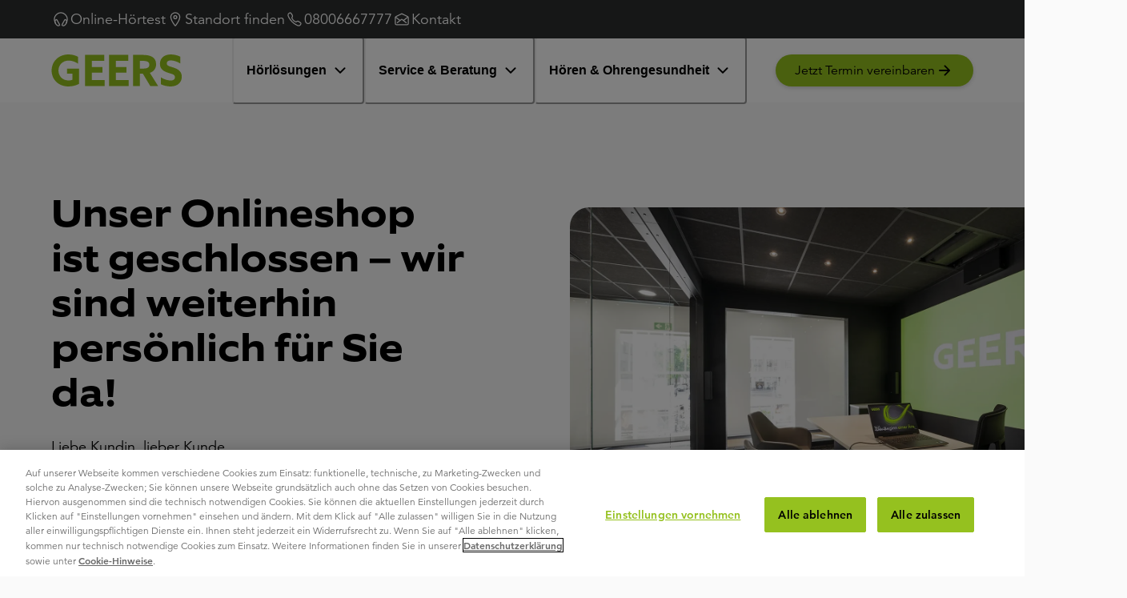

--- FILE ---
content_type: text/html; charset=utf-8
request_url: https://www.geers.de/onlineshop/
body_size: 30459
content:
<!DOCTYPE html><html data-component="MyDocument" translate="no" lang="de"><head><meta charSet="utf-8"/><meta name="viewport" content="width=device-width"/><meta name="description" content="Entdecken Sie Hörgeräte, Zubehör und Pflegeprodukte im GEERS Onlineshop. Große Auswahl, Top Preise und schneller Versand. Jetzt bequem online bestellen!"/><meta name="robots" content="index,follow"/><title>Onlineshop für Hörgeräte &amp; Zubehör | GEERS</title><link href="https://eu-images.contentstack.com/v3/assets/blt7831180d775082fd/blt40810a526c7eabaf/682f1e39edda68c928f19ee5/geers-192x192.png?branch=web_prod" rel="icon" sizes="192x192" type="image/png" data-not-permanent-url="true"/><link rel="canonical" href="https://www.geers.de/onlineshop/"/><link rel="preload" href="https://eu-images.contentstack.com/v3/assets/blt7831180d775082fd/blt99b428989f19bfc9/6867ca14d3b17a3fbd83953c/Schelke_Fotografie_DSC1361.webp?branch=web_prod" as="image" fetchpriority="high"/><link rel="preload" href="https://eu-images.contentstack.com/v3/assets/blt7831180d775082fd/blt0a55b84cecdd1217/67bc4e8cd34b7709627c331e/Schelke_Fotografie_DSC4022.jpg?branch=web_prod" as="image" fetchpriority="high"/><link rel="preload" href="https://eu-images.contentstack.com/v3/assets/blt7831180d775082fd/blt204d423b9185e08b/687f72ec4180d1a9db483b26/bild-01_geers_sonova_Außenfassade.webp?branch=web_prod" as="image" fetchpriority="high"/><link rel="preload" href="https://eu-images.contentstack.com/v3/assets/blt7831180d775082fd/blt2bc5276a67b82940/6891babc3ccd67c41f7cbf92/bild-05_geers_sonova.webp?branch=web_prod" as="image" fetchpriority="high"/><link rel="preload" href="https://eu-images.contentstack.com/v3/assets/blt7831180d775082fd/blt42f3a5d23bd47803/6720b9e0f99f664ad982a305/geers_logo_2023.svg?branch=web_prod" as="image" fetchpriority="high"/><meta name="next-head-count" content="12"/><link rel="preconnect" href="https://www.googletagmanager.com"/><link rel="preconnect" href="https://cdn.cookielaw.org"/><link rel="preconnect" href="https://eu-images.contentstack.com"/><link rel="dns-prefetch" href="https://www.googletagmanager.com"/><link rel="dns-prefetch" href="https://cdn.cookielaw.org"/><link rel="dns-prefetch" href="https://eu-images.contentstack.com"/><link rel="preload" as="script" href="https://cdn.cookielaw.org/consent/d6248369-eebc-4847-846f-8e84342e54b9/OtAutoBlock.js" fetchPriority="high"/><script type="text/javascript" src="https://cdn.cookielaw.org/consent/d6248369-eebc-4847-846f-8e84342e54b9/OtAutoBlock.js"></script><script id="30f8f3ec6017e714c33f5dd4b43ced86">window.schema_highlighter={accountId: "SonovaAG/GeersDE", outputCache: true}</script><script async="" src="https://cdn.schemaapp.com/javascript/highlight.js"></script><script type="text/javascript" id="1de6256e9dc0cc3011e8bd6a65581997">
    document.addEventListener('DOMContentLoaded', function() {
        const observer = new MutationObserver(function(mutations) {
            mutations.forEach(function(mutation) {
                const linkElement = document.getElementById('Cookie-Einstellungen _#');
                if (linkElement && !linkElement.dataset.listenerAdded) { // Check if listener has been added
                    linkElement.addEventListener('click', function(event) {
                        event.preventDefault();
                        const waitForOneTrust = setInterval(function() {
                            if (typeof OneTrust !== 'undefined' && OneTrust.ToggleInfoDisplay) {
                                clearInterval(waitForOneTrust); // Stop checking
                                OneTrust.ToggleInfoDisplay();
                            } else {
                                console.error('Waiting for OneTrust...');
                            }
                        }, 500);
                    });
                    linkElement.dataset.listenerAdded = 'true'; // Mark that the listener has been added
                }
            });
        });

        // Ensure the body exists before observing
        if (document.body) {
            observer.observe(document.body, { childList: true, subtree: true });
        } else {
            console.error('Document body not available for observing');
        }
    });
</script><script type="text/javascript" id="929734bc45c42aedb838ba728168a13a">
(function () {
  const defaultScript = "https://cdn.optimizely.com/js/5914739256066048.js";
  const lgfScript = "https://cdn.optimizely.com/js/18736142230.js";
  const lgfUrl = "https://www.geers.de/terminvereinbaren-lgf/";

  // Helper: inject script if not already present
  function injectScript(src) {
    if (document.querySelector(`script[src="${src}"]`)) return;
    const s = document.createElement("script");
    s.src = src;
    s.async = false;
    document.head.appendChild(s);
  }

  // Helper: remove any existing Optimizely scripts
  function removeOptimizelyScripts() {
    document.querySelectorAll('script[src*="cdn.optimizely.com/js/"]').forEach(el => el.remove());
  }

  // Main logic: inject based on URL
  function handleOptimizely() {
    const current = window.location.href;
    removeOptimizelyScripts();
    if (current.startsWith(lgfUrl)) {
      injectScript(lgfScript);
    } else {
      injectScript(defaultScript);
    }
  }

  // Run once on initial load
  handleOptimizely();

  // Observe URL changes in SPA navigation
  const pushState = history.pushState;
  history.pushState = function () {
    pushState.apply(history, arguments);
    setTimeout(handleOptimizely, 200);
  };

  window.addEventListener("popstate", handleOptimizely);
})();
</script><script defer="" src="https://cdn.cookielaw.org/scripttemplates/otSDKStub.js" data-document-language="true" type="text/javascript" charSet="UTF-8" data-domain-script="d6248369-eebc-4847-846f-8e84342e54b9"></script><script defer="" id="CONSENT_OPTANON" type="text/javascript">function OptanonWrapper() {}</script><link rel="preload" as="script" href="https://www.googletagmanager.com/gtm.js?id=GTM-M3HJCM5R" fetchPriority="high"/><script>(function(w,d,s,l,i){w[l]=w[l]||[];w[l].push({'gtm.start':
          new Date().getTime(),event:'gtm.js'});var f=d.getElementsByTagName(s)[0],
          j=d.createElement(s),dl=l!='dataLayer'?'&l='+l:'';j.async=true;j.src=
          'https://www.googletagmanager.com/gtm.js?id='+i+dl;f.parentNode.insertBefore(j,f);
      })(window,document,'script','dataLayer', 'GTM-M3HJCM5R');</script><link rel="preload" href="/_next/static/media/c4b56805ddb2ded0-s.p.woff2" as="font" type="font/woff2" crossorigin="anonymous" data-next-font="size-adjust"/><link rel="preload" href="/_next/static/media/8eab0891643ab12e-s.p.woff2" as="font" type="font/woff2" crossorigin="anonymous" data-next-font="size-adjust"/><link rel="preload" href="/_next/static/media/04e24c8f18947498-s.p.woff2" as="font" type="font/woff2" crossorigin="anonymous" data-next-font="size-adjust"/><link rel="preload" href="/_next/static/media/b76f5e71cf9e07b4-s.p.woff2" as="font" type="font/woff2" crossorigin="anonymous" data-next-font="size-adjust"/><link rel="preload" href="/_next/static/css/42067c4288138b3b.css" as="style"/><link rel="stylesheet" href="/_next/static/css/42067c4288138b3b.css" data-n-g=""/><link rel="preload" href="/_next/static/css/4c6e148f73a1d690.css" as="style"/><link rel="stylesheet" href="/_next/static/css/4c6e148f73a1d690.css" data-n-p=""/><noscript data-n-css=""></noscript><script defer="" nomodule="" src="/_next/static/chunks/polyfills-42372ed130431b0a.js"></script><script defer="" src="/_next/static/chunks/ae51ba48.28f48e04ba65ba23.js"></script><script defer="" src="/_next/static/chunks/0c428ae2.12d7a324cbfff6fb.js"></script><script defer="" src="/_next/static/chunks/5567.fa7625e474d16df9.js"></script><script src="/_next/static/chunks/webpack-7551d37a437b7ffa.js" defer=""></script><script src="/_next/static/chunks/framework-4365e368bbdb02a9.js" defer=""></script><script src="/_next/static/chunks/main-bb4ffd3b9ced8933.js" defer=""></script><script src="/_next/static/chunks/vendor-chakra-148ad759a077461f.js" defer=""></script><script src="/_next/static/chunks/vendor-lodash-e4e250108d16156c.js" defer=""></script><script src="/_next/static/chunks/vendor-framer-d5604cd41f13c630.js" defer=""></script><script src="/_next/static/chunks/pages/_app-11396cc681fd4964.js" defer=""></script><script src="/_next/static/chunks/vendor-date-fns-a113c049ffefb7c4.js" defer=""></script><script src="/_next/static/chunks/vendor-react-select-1af60497c75a34b9.js" defer=""></script><script src="/_next/static/chunks/vendor-apollo-5845221c69bb8bfa.js" defer=""></script><script src="/_next/static/chunks/4906-c05bcbb1adbbac36.js" defer=""></script><script src="/_next/static/chunks/9888-cc018146622263ca.js" defer=""></script><script src="/_next/static/chunks/1840-408e12c35b61f362.js" defer=""></script><script src="/_next/static/chunks/4116-326260a79d2e9c52.js" defer=""></script><script src="/_next/static/chunks/6099-7aef57d5cd56a7b8.js" defer=""></script><script src="/_next/static/chunks/2535-035fe700724c166f.js" defer=""></script><script src="/_next/static/chunks/550-30c68db8c04d3fd9.js" defer=""></script><script src="/_next/static/chunks/1586-f0e1378948267346.js" defer=""></script><script src="/_next/static/chunks/pages/%5Bvariant%5D/%5B%5B...slug%5D%5D-80417447a03a2e2b.js" defer=""></script><script src="/_next/static/KVU-uKCCqjqDAJCxp2R6H/_buildManifest.js" defer=""></script><script src="/_next/static/KVU-uKCCqjqDAJCxp2R6H/_ssgManifest.js" defer=""></script></head><body style="overscroll-behavior:none"><noscript><iframe src="https://www.googletagmanager.com/ns.html?id=GTM-M3HJCM5R" height="0" width="0" style="display:none;visibility:hidden"></iframe></noscript><div id="__next"><style data-emotion="css-global qoslyh">:host,:root,[data-theme]{--chakra-ring-inset:var(--chakra-empty,/*!*/ /*!*/);--chakra-ring-offset-width:0px;--chakra-ring-offset-color:#fff;--chakra-ring-color:rgba(66, 153, 225, 0.6);--chakra-ring-offset-shadow:0 0 #0000;--chakra-ring-shadow:0 0 #0000;--chakra-space-x-reverse:0;--chakra-space-y-reverse:0;--chakra-colors-transparent:transparent;--chakra-colors-current:currentColor;--chakra-colors-black:#000000;--chakra-colors-white:#FFFFFF;--chakra-colors-whiteAlpha-50:rgba(255, 255, 255, 0.04);--chakra-colors-whiteAlpha-100:rgba(255, 255, 255, 0.06);--chakra-colors-whiteAlpha-200:rgba(255, 255, 255, 0.08);--chakra-colors-whiteAlpha-300:rgba(255, 255, 255, 0.16);--chakra-colors-whiteAlpha-400:rgba(255, 255, 255, 0.24);--chakra-colors-whiteAlpha-500:rgba(255, 255, 255, 0.36);--chakra-colors-whiteAlpha-600:rgba(255, 255, 255, 0.48);--chakra-colors-whiteAlpha-700:rgba(255, 255, 255, 0.64);--chakra-colors-whiteAlpha-800:rgba(255, 255, 255, 0.80);--chakra-colors-whiteAlpha-900:rgba(255, 255, 255, 0.92);--chakra-colors-blackAlpha-50:rgba(0, 0, 0, 0.04);--chakra-colors-blackAlpha-100:rgba(0, 0, 0, 0.06);--chakra-colors-blackAlpha-200:rgba(0, 0, 0, 0.08);--chakra-colors-blackAlpha-300:rgba(0, 0, 0, 0.16);--chakra-colors-blackAlpha-400:rgba(0, 0, 0, 0.24);--chakra-colors-blackAlpha-500:rgba(0, 0, 0, 0.36);--chakra-colors-blackAlpha-600:rgba(0, 0, 0, 0.48);--chakra-colors-blackAlpha-700:rgba(0, 0, 0, 0.64);--chakra-colors-blackAlpha-800:rgba(0, 0, 0, 0.80);--chakra-colors-blackAlpha-900:rgba(0, 0, 0, 0.92);--chakra-colors-gray-50:#F7FAFC;--chakra-colors-gray-100:#EDF2F7;--chakra-colors-gray-200:#E2E8F0;--chakra-colors-gray-300:#CBD5E0;--chakra-colors-gray-400:#A0AEC0;--chakra-colors-gray-500:#718096;--chakra-colors-gray-600:#4A5568;--chakra-colors-gray-700:#2D3748;--chakra-colors-gray-800:#1A202C;--chakra-colors-gray-900:#171923;--chakra-colors-red-50:#FFF5F5;--chakra-colors-red-100:#FED7D7;--chakra-colors-red-200:#FEB2B2;--chakra-colors-red-300:#FC8181;--chakra-colors-red-400:#F56565;--chakra-colors-red-500:#E53E3E;--chakra-colors-red-600:#C53030;--chakra-colors-red-700:#9B2C2C;--chakra-colors-red-800:#822727;--chakra-colors-red-900:#63171B;--chakra-colors-orange-50:#FFFAF0;--chakra-colors-orange-100:#FEEBC8;--chakra-colors-orange-200:#FBD38D;--chakra-colors-orange-300:#F6AD55;--chakra-colors-orange-400:#ED8936;--chakra-colors-orange-500:#DD6B20;--chakra-colors-orange-600:#C05621;--chakra-colors-orange-700:#9C4221;--chakra-colors-orange-800:#7B341E;--chakra-colors-orange-900:#652B19;--chakra-colors-yellow-50:#FFFFF0;--chakra-colors-yellow-100:#FEFCBF;--chakra-colors-yellow-200:#FAF089;--chakra-colors-yellow-300:#F6E05E;--chakra-colors-yellow-400:#ECC94B;--chakra-colors-yellow-500:#D69E2E;--chakra-colors-yellow-600:#B7791F;--chakra-colors-yellow-700:#975A16;--chakra-colors-yellow-800:#744210;--chakra-colors-yellow-900:#5F370E;--chakra-colors-green-50:#F0FFF4;--chakra-colors-green-100:#C6F6D5;--chakra-colors-green-200:#9AE6B4;--chakra-colors-green-300:#68D391;--chakra-colors-green-400:#48BB78;--chakra-colors-green-500:#38A169;--chakra-colors-green-600:#2F855A;--chakra-colors-green-700:#276749;--chakra-colors-green-800:#22543D;--chakra-colors-green-900:#1C4532;--chakra-colors-teal-50:#E6FFFA;--chakra-colors-teal-100:#B2F5EA;--chakra-colors-teal-200:#81E6D9;--chakra-colors-teal-300:#4FD1C5;--chakra-colors-teal-400:#38B2AC;--chakra-colors-teal-500:#319795;--chakra-colors-teal-600:#2C7A7B;--chakra-colors-teal-700:#285E61;--chakra-colors-teal-800:#234E52;--chakra-colors-teal-900:#1D4044;--chakra-colors-blue-50:#ebf8ff;--chakra-colors-blue-100:#bee3f8;--chakra-colors-blue-200:#90cdf4;--chakra-colors-blue-300:#63b3ed;--chakra-colors-blue-400:#4299e1;--chakra-colors-blue-500:#3182ce;--chakra-colors-blue-600:#2b6cb0;--chakra-colors-blue-700:#2c5282;--chakra-colors-blue-800:#2a4365;--chakra-colors-blue-900:#1A365D;--chakra-colors-cyan-50:#EDFDFD;--chakra-colors-cyan-100:#C4F1F9;--chakra-colors-cyan-200:#9DECF9;--chakra-colors-cyan-300:#76E4F7;--chakra-colors-cyan-400:#0BC5EA;--chakra-colors-cyan-500:#00B5D8;--chakra-colors-cyan-600:#00A3C4;--chakra-colors-cyan-700:#0987A0;--chakra-colors-cyan-800:#086F83;--chakra-colors-cyan-900:#065666;--chakra-colors-purple-50:#FAF5FF;--chakra-colors-purple-100:#E9D8FD;--chakra-colors-purple-200:#D6BCFA;--chakra-colors-purple-300:#B794F4;--chakra-colors-purple-400:#9F7AEA;--chakra-colors-purple-500:#805AD5;--chakra-colors-purple-600:#6B46C1;--chakra-colors-purple-700:#553C9A;--chakra-colors-purple-800:#44337A;--chakra-colors-purple-900:#322659;--chakra-colors-pink-50:#FFF5F7;--chakra-colors-pink-100:#FED7E2;--chakra-colors-pink-200:#FBB6CE;--chakra-colors-pink-300:#F687B3;--chakra-colors-pink-400:#ED64A6;--chakra-colors-pink-500:#D53F8C;--chakra-colors-pink-600:#B83280;--chakra-colors-pink-700:#97266D;--chakra-colors-pink-800:#702459;--chakra-colors-pink-900:#521B41;--chakra-colors-accent-primary-50:#faffed;--chakra-colors-accent-primary-100:#efffc4;--chakra-colors-accent-primary-200:#e4ff9b;--chakra-colors-accent-primary-300:#d9ff72;--chakra-colors-accent-primary-400:#cdff49;--chakra-colors-accent-primary-500:#b3e333;--chakra-colors-accent-primary-600:#95c11f;--chakra-colors-accent-primary-700:#789f0f;--chakra-colors-accent-primary-800:#5c7d04;--chakra-colors-accent-primary-900:#425b00;--chakra-colors-accent-secondary-50:#FBFDFD;--chakra-colors-accent-secondary-100:#F6F8F8;--chakra-colors-accent-secondary-200:#F1F3F3;--chakra-colors-accent-secondary-300:#ECEEEE;--chakra-colors-accent-secondary-400:#CBCDCD;--chakra-colors-accent-secondary-500:#AEB0B0;--chakra-colors-accent-secondary-600:#848686;--chakra-colors-accent-secondary-700:#6F7171;--chakra-colors-accent-secondary-800:#4F5151;--chakra-colors-accent-secondary-900:#2D2F2F;--chakra-colors-accent-tertiary-50:#FCF6DF;--chakra-colors-accent-tertiary-100:#F8E7AF;--chakra-colors-accent-tertiary-200:#F3D87C;--chakra-colors-accent-tertiary-300:#EECA46;--chakra-colors-accent-tertiary-400:#EEC83C;--chakra-colors-accent-tertiary-500:#ECC32A;--chakra-colors-accent-tertiary-600:#EBBE1A;--chakra-colors-accent-tertiary-700:#E8B300;--chakra-colors-accent-tertiary-800:#E9A600;--chakra-colors-accent-tertiary-900:#E99400;--chakra-colors-status-info:#00ACE9;--chakra-colors-status-warning:#F78E1E;--chakra-colors-status-success:#004329;--chakra-colors-status-error:#E90101;--chakra-colors-text-accent:#ffffff;--chakra-colors-text-base:#000000;--chakra-colors-text-caption:#414043;--chakra-colors-text-offsetHero:#ffffff;--chakra-colors-text-stepper:#BEBDBC;--chakra-colors-text-calendar:#ffffff;--chakra-colors-text-banner:#000000;--chakra-colors-text-helpCard:#ffffff;--chakra-colors-background-base:#fafafa;--chakra-colors-background-highlight:#faffed;--chakra-colors-background-light:#bebdbc;--chakra-colors-background-lighter:#dededd;--chakra-colors-background-hover:#f1f1f1;--chakra-colors-background-banner:#e8e8e7;--chakra-colors-background-video:rgba(64, 64, 64, 0.64);--chakra-colors-background-overlay:rgba(20, 20, 20, 0.9);--chakra-colors-background-stepper-default:#001D2C;--chakra-colors-background-stepper-active:#FFFFFF;--chakra-colors-background-stepper-completed:#b3e333;--chakra-colors-cards-border:transparent;--chakra-colors-cards-element:#DE801B;--chakra-colors-cards-ecosystem-background:#4F5151;--chakra-colors-cards-ecosystem-border:#4F5151;--chakra-colors-cards-ecosystem-text:#ffffff;--chakra-colors-cards-ecosystem-lightLink:#5c7d04;--chakra-colors-cards-ecosystem-lightLinkHover:#95c11f;--chakra-colors-cards-ecosystem-darkLink:#FFFFFF;--chakra-colors-cards-ecosystem-darkLinkHover:#CBCDCD;--chakra-colors-cards-testimonial-background:#4F5151;--chakra-colors-cards-testimonial-text:#ffffff;--chakra-colors-cards-testimonial-caption:#DEDEDD;--chakra-colors-cards-testimonial-contentBackground:#FBFDFD;--chakra-colors-cards-quote:#ffffff;--chakra-colors-cards-badge:#000000;--chakra-colors-cards-contactUs-background:#FBFDFD;--chakra-colors-cards-contactUs-border:#AEB0B0;--chakra-colors-cards-contactUs-availability:#707070;--chakra-colors-cards-hearingSimulator-background:#ffffff;--chakra-colors-cards-hearingSimulator-border:#dedede;--chakra-colors-cards-hearingSimulator-heading:#000000;--chakra-colors-cards-hearingSimulator-notice:#6D6E71;--chakra-colors-cards-mosaic-background:#95C11F;--chakra-colors-accordion-background:rgba(239, 255, 192, 0.6);--chakra-colors-accordion-expandedBackground:#EFFFC4;--chakra-colors-accordion-separatingLine:#B3E333;--chakra-colors-accordion-svgColor:#000000;--chakra-colors-view360-sliderBar:#DEDEDD;--chakra-colors-icon-color:#ffffff;--chakra-colors-button-default-background:#95C11F;--chakra-colors-button-default-baseColor:#000000;--chakra-colors-button-default-primaryColor:#000000;--chakra-colors-button-default-outline:#95C11F;--chakra-colors-button-default-outlineColor:#000000;--chakra-colors-button-default-outlineDark:#95C11F;--chakra-colors-button-default-outlineColorDark:#FFFFFF;--chakra-colors-button-default-square:#95c11f;--chakra-colors-button-default-squareBackground:#95c11f;--chakra-colors-button-default-videoButton:#95c11f;--chakra-colors-button-default-videoButtonIcon:#000000;--chakra-colors-button-default-outlineColorTertiary:#000000;--chakra-colors-button-default-outlineColorIcon:#789F0F;--chakra-colors-button-default-outlineColorIconDark:#B3E333;--chakra-colors-button-default-tertiaryText:#FFFFFF;--chakra-colors-button-default-backgroundDark:#95C11F;--chakra-colors-button-default-primaryColorDark:#FFFFFF;--chakra-colors-button-hover-background:#789F0F;--chakra-colors-button-hover-backgroundDark:#789F0F;--chakra-colors-button-hover-outline:#789F0F;--chakra-colors-button-hover-outlineTertiary:#789F0F;--chakra-colors-button-hover-outlineColor:#000000;--chakra-colors-button-hover-outlineDark:#CDFF49;--chakra-colors-button-hover-outlineColorDark:#FFFFFF;--chakra-colors-button-hover-navLink:#95C11F;--chakra-colors-button-hover-textColor:#FFFFFF;--chakra-colors-button-focus-background:#5C7D04;--chakra-colors-button-focus-outline:#5C7D04;--chakra-colors-button-focus-outlineColor:#000000;--chakra-colors-button-focus-outlineDark:#5C7D04;--chakra-colors-button-focus-outlineColorDark:#FFFFFF;--chakra-colors-button-focus-outlineText:#000000;--chakra-colors-button-focus-borderFocused:#B3E333;--chakra-colors-button-focus-textColor:#FFFFFF;--chakra-colors-button-pressed-background:#425B00;--chakra-colors-button-pressed-color:#000000;--chakra-colors-button-pressed-primaryColor:#000000;--chakra-colors-button-pressed-outline:#425B00;--chakra-colors-button-pressed-outlineTertiary:#425B00;--chakra-colors-button-pressed-outlineColor:#000000;--chakra-colors-button-pressed-outlineDark:#425B00;--chakra-colors-button-pressed-outlineColorDark:#FFFFFF;--chakra-colors-button-pressed-borderPressed:#789F0F;--chakra-colors-button-pressed-textColor:#FFFFFF;--chakra-colors-button-disabled-background:#dedede;--chakra-colors-button-disabled-color:rgba(0, 0, 0, 0.6);--chakra-colors-button-accent-background:#95c11f;--chakra-colors-button-accent-color:#00000099;--chakra-colors-neutral-grey:#707070;--chakra-colors-neutral-darkGray:#5c6062;--chakra-colors-neutral-white:#ffffff;--chakra-colors-neutral-black:#000000;--chakra-colors-neutral-logoTypo:#6d6e71;--chakra-colors-neutral-lightGrey:#c1c1c1;--chakra-colors-neutral-lighterGrey:#EFEFEE;--chakra-colors-neutral-lightBlack:#404040;--chakra-colors-neutral-cardText:#404040;--chakra-colors-neutral-copyright:#ffffff;--chakra-colors-heading-h1:#000000;--chakra-colors-heading-h2:#000000;--chakra-colors-heading-h3:#000000;--chakra-colors-heading-h4:#000000;--chakra-colors-heading-h5:#000000;--chakra-colors-alpha-dark-50:#0000000C;--chakra-colors-alpha-dark-100:#00000019;--chakra-colors-alpha-dark-200:#00000033;--chakra-colors-alpha-dark-300:#0000004C;--chakra-colors-alpha-dark-400:#00000066;--chakra-colors-alpha-dark-500:#0000007F;--chakra-colors-alpha-dark-600:#00000099;--chakra-colors-alpha-dark-700:#000000B2;--chakra-colors-alpha-dark-800:#000000CC;--chakra-colors-alpha-dark-900:#000000E5;--chakra-colors-alpha-light-50:#FFFFFF0C;--chakra-colors-alpha-light-100:#FFFFFF19;--chakra-colors-alpha-light-200:#FFFFFF33;--chakra-colors-alpha-light-300:#FFFFFF4C;--chakra-colors-alpha-light-400:#FFFFFF66;--chakra-colors-alpha-light-500:#FFFFFF7F;--chakra-colors-alpha-light-600:#FFFFFF99;--chakra-colors-alpha-light-700:#FFFFFFB2;--chakra-colors-alpha-light-800:#FFFFFFCC;--chakra-colors-alpha-light-900:#FFFFFFE5;--chakra-colors-gradient-primary:linear-gradient(90deg, #F78E1E 5.8%, #FFED00 100%);--chakra-colors-gradient-secondary:linear-gradient(90deg, #95C11F 5.8%, #C7D300 100%);--chakra-colors-gradient-tertiary:linear-gradient(90deg, #007FBE 5.8%, #00ACE9 100%);--chakra-colors-gradient-mobileNavigation:linear-gradient(90deg, #C7D300 5.8%, #C7D300 100%);--chakra-colors-gradient-carouselShadowLeft:linear-gradient(267.79deg, rgba(250, 250, 250, 0) 1.52%, #FAFAFA 97.83%);--chakra-colors-gradient-carouselShadowRight:linear-gradient(267.79deg, #FAFAFA 1.52%, rgba(250, 250, 250, 0) 97.83%);--chakra-colors-gradient-fullImageBanner:linear-gradient(90.05deg, #D9D9D9 20.04%, rgba(217, 217, 217, 0) 51.57%);--chakra-colors-gradient-fullImageBannerMobile:linear-gradient(0deg, rgba(218, 218, 218, 0.82), rgba(218, 218, 218, 0.82));--chakra-colors-gradient-helpCard:linear-gradient(0.02deg, #2D2F2F -11.18%, #4F5151 35.48%, rgba(45, 47, 47, 0) 108.6%);--chakra-colors-gradient-helpCardMobile:linear-gradient(0.02deg, #2D2F2F -11.18%, #4F5151 35.48%, rgba(45, 47, 47, 0) 108.6%);--chakra-colors-gradient-hero:linear-gradient(88.03deg, #2D2F2F 2.94%, #4F5151 33.54%, rgba(79, 81, 81, 0) 86.46%),linear-gradient(352.34deg, rgba(45, 47, 47, 0.6) 8.45%, rgba(45, 47, 47, 0) 29.85%);--chakra-colors-gradient-heroOffsetImage:linear-gradient(90.9deg, #2D2F2F -0.52%, #4F5151 21.51%, #4F5151 83.92%, #2D2F2F 100.17%);--chakra-colors-gradient-heroOffsetImageMobile:linear-gradient(90.9deg, #2D2F2F -0.52%, #4F5151 32.52%, #4F5151 67.13%, #2D2F2F 100.17%);--chakra-colors-gradient-heroSmall:linear-gradient(0.03deg, #4F5151 9.04%, rgba(45, 47, 47, 0.2) 105.14%);--chakra-colors-gradient-heroGray:linear-gradient(180deg, rgba(0, 0, 0, 0.45) 10.27%, rgba(0, 0, 0, 0.05) 57.59%);--chakra-colors-gradient-heroMobile:linear-gradient(0.02deg, #2D2F2F -11.18%, #4F5151 35.48%, rgba(45, 47, 47, 0) 108.6%);--chakra-colors-gradient-megaMenu:linear-gradient(360deg, #FFFFFF 30%, rgba(255, 255, 255, 0) 50%);--chakra-colors-gradient-herospace:linear-gradient(90.9deg, #2D2F2F -0.52%, #4F5151 21.51%, #4F5151 83.92%, #2D2F2F 100.17%);--chakra-colors-gradient-stepsGridBanner:linear-gradient(0.03deg, #4F5151 9.04%, rgba(45, 47, 47, 0.2) 105.14%);--chakra-colors-gradient-progressBar:linear-gradient(90deg, #007FBE 0%, #00ACE9 100%);--chakra-colors-gradient-courtesyGradient:linear-gradient(88.03deg, #2D2F2F 2.94%, #4F5151 33.54%, rgba(79, 81, 81, 0) 86.46%),linear-gradient(352.34deg, rgba(45, 47, 47, 0.6) 8.45%, rgba(45, 47, 47, 0) 29.85%);--chakra-colors-gradient-courtesy:linear-gradient(90.9deg, #2D2F2F -0.52%, #4F5151 21.51%, #4F5151 83.92%, #2D2F2F 100.17%);--chakra-colors-gradient-maintenance:linear-gradient(90.9deg, #2D2F2F -0.52%, #4F5151 21.51%, #4F5151 83.92%, #2D2F2F 100.17%);--chakra-colors-gradient-feeCard:linear-gradient(90.9deg, #2D2F2F -0.52%, #4F5151 21.51%, #4F5151 83.92%, #2D2F2F 100.17%);--chakra-colors-gradient-stepper:linear-gradient(90.9deg, #2D2F2F -0.52%, #4F5151 21.51%, #4F5151 83.92%, #2D2F2F 100.17%);--chakra-borders-none:0;--chakra-borders-1px:1px solid;--chakra-borders-2px:2px solid;--chakra-borders-4px:4px solid;--chakra-borders-8px:8px solid;--chakra-fonts-heading:'__equipExtended_337f72','__equipExtended_Fallback_337f72';--chakra-fonts-body:'__avenirLTStd_d0afa3','__avenirLTStd_Fallback_d0afa3';--chakra-fonts-mono:SFMono-Regular,Menlo,Monaco,Consolas,"Liberation Mono","Courier New",monospace;--chakra-fontSizes-1:0.1rem;--chakra-fontSizes-2:0.2rem;--chakra-fontSizes-3:0.30000000000000004rem;--chakra-fontSizes-4:0.4rem;--chakra-fontSizes-5:0.5rem;--chakra-fontSizes-6:0.6000000000000001rem;--chakra-fontSizes-7:0.7000000000000001rem;--chakra-fontSizes-8:0.8rem;--chakra-fontSizes-9:0.9rem;--chakra-fontSizes-10:1rem;--chakra-fontSizes-11:1.1rem;--chakra-fontSizes-12:1.2000000000000002rem;--chakra-fontSizes-13:1.3rem;--chakra-fontSizes-14:1.4000000000000001rem;--chakra-fontSizes-15:1.5rem;--chakra-fontSizes-16:1.6rem;--chakra-fontSizes-17:1.7000000000000002rem;--chakra-fontSizes-18:1.8rem;--chakra-fontSizes-19:1.9000000000000001rem;--chakra-fontSizes-20:2rem;--chakra-fontSizes-21:2.1rem;--chakra-fontSizes-22:2.2rem;--chakra-fontSizes-23:2.3000000000000003rem;--chakra-fontSizes-24:2.4000000000000004rem;--chakra-fontSizes-25:2.5rem;--chakra-fontSizes-26:2.6rem;--chakra-fontSizes-27:2.7rem;--chakra-fontSizes-28:2.8000000000000003rem;--chakra-fontSizes-29:2.9000000000000004rem;--chakra-fontSizes-30:3rem;--chakra-fontSizes-31:3.1rem;--chakra-fontSizes-32:3.2rem;--chakra-fontSizes-33:3.3000000000000003rem;--chakra-fontSizes-34:3.4000000000000004rem;--chakra-fontSizes-35:3.5rem;--chakra-fontSizes-36:3.6rem;--chakra-fontSizes-37:3.7rem;--chakra-fontSizes-38:3.8000000000000003rem;--chakra-fontSizes-39:3.9000000000000004rem;--chakra-fontSizes-40:4rem;--chakra-fontSizes-41:4.1000000000000005rem;--chakra-fontSizes-42:4.2rem;--chakra-fontSizes-43:4.3rem;--chakra-fontSizes-44:4.4rem;--chakra-fontSizes-45:4.5rem;--chakra-fontSizes-46:4.6000000000000005rem;--chakra-fontSizes-47:4.7rem;--chakra-fontSizes-48:4.800000000000001rem;--chakra-fontSizes-49:4.9rem;--chakra-fontSizes-50:5rem;--chakra-fontSizes-51:5.1000000000000005rem;--chakra-fontSizes-52:5.2rem;--chakra-fontSizes-53:5.300000000000001rem;--chakra-fontSizes-54:5.4rem;--chakra-fontSizes-55:5.5rem;--chakra-fontSizes-56:5.6000000000000005rem;--chakra-fontSizes-57:5.7rem;--chakra-fontSizes-58:5.800000000000001rem;--chakra-fontSizes-59:5.9rem;--chakra-fontSizes-60:6rem;--chakra-fontSizes-61:6.1000000000000005rem;--chakra-fontSizes-62:6.2rem;--chakra-fontSizes-63:6.300000000000001rem;--chakra-fontSizes-64:6.4rem;--chakra-fontSizes-65:6.5rem;--chakra-fontSizes-66:6.6000000000000005rem;--chakra-fontSizes-67:6.7rem;--chakra-fontSizes-68:6.800000000000001rem;--chakra-fontSizes-69:6.9rem;--chakra-fontSizes-70:7rem;--chakra-fontSizes-71:7.1000000000000005rem;--chakra-fontSizes-72:7.2rem;--chakra-fontSizes-73:7.300000000000001rem;--chakra-fontSizes-74:7.4rem;--chakra-fontSizes-75:7.5rem;--chakra-fontSizes-76:7.6000000000000005rem;--chakra-fontSizes-77:7.7rem;--chakra-fontSizes-78:7.800000000000001rem;--chakra-fontSizes-79:7.9rem;--chakra-fontSizes-80:8rem;--chakra-fontSizes-81:8.1rem;--chakra-fontSizes-82:8.200000000000001rem;--chakra-fontSizes-83:8.3rem;--chakra-fontSizes-84:8.4rem;--chakra-fontSizes-85:8.5rem;--chakra-fontSizes-86:8.6rem;--chakra-fontSizes-87:8.700000000000001rem;--chakra-fontSizes-88:8.8rem;--chakra-fontSizes-89:8.9rem;--chakra-fontSizes-90:9rem;--chakra-fontSizes-91:9.1rem;--chakra-fontSizes-92:9.200000000000001rem;--chakra-fontSizes-93:9.3rem;--chakra-fontSizes-94:9.4rem;--chakra-fontSizes-95:9.5rem;--chakra-fontSizes-96:9.600000000000001rem;--chakra-fontSizes-97:9.700000000000001rem;--chakra-fontSizes-98:9.8rem;--chakra-fontSizes-99:9.9rem;--chakra-fontSizes-100:10rem;--chakra-fontSizes-101:10.100000000000001rem;--chakra-fontSizes-102:10.200000000000001rem;--chakra-fontSizes-103:10.3rem;--chakra-fontSizes-104:10.4rem;--chakra-fontSizes-105:10.5rem;--chakra-fontSizes-106:10.600000000000001rem;--chakra-fontSizes-107:10.700000000000001rem;--chakra-fontSizes-108:10.8rem;--chakra-fontSizes-109:10.9rem;--chakra-fontSizes-110:11rem;--chakra-fontSizes-111:11.100000000000001rem;--chakra-fontSizes-112:11.200000000000001rem;--chakra-fontSizes-113:11.3rem;--chakra-fontSizes-114:11.4rem;--chakra-fontSizes-115:11.5rem;--chakra-fontSizes-116:11.600000000000001rem;--chakra-fontSizes-117:11.700000000000001rem;--chakra-fontSizes-118:11.8rem;--chakra-fontSizes-119:11.9rem;--chakra-fontSizes-120:12rem;--chakra-fontSizes-121:12.100000000000001rem;--chakra-fontSizes-122:12.200000000000001rem;--chakra-fontSizes-123:12.3rem;--chakra-fontSizes-124:12.4rem;--chakra-fontSizes-125:12.5rem;--chakra-fontSizes-126:12.600000000000001rem;--chakra-fontSizes-127:12.700000000000001rem;--chakra-fontSizes-128:12.8rem;--chakra-fontSizes-129:12.9rem;--chakra-fontSizes-130:13rem;--chakra-fontSizes-131:13.100000000000001rem;--chakra-fontSizes-132:13.200000000000001rem;--chakra-fontSizes-133:13.3rem;--chakra-fontSizes-134:13.4rem;--chakra-fontSizes-135:13.5rem;--chakra-fontSizes-136:13.600000000000001rem;--chakra-fontSizes-137:13.700000000000001rem;--chakra-fontSizes-138:13.8rem;--chakra-fontSizes-139:13.9rem;--chakra-fontSizes-140:14rem;--chakra-fontSizes-141:14.100000000000001rem;--chakra-fontSizes-142:14.200000000000001rem;--chakra-fontSizes-143:14.3rem;--chakra-fontSizes-144:14.4rem;--chakra-fontSizes-145:14.5rem;--chakra-fontSizes-146:14.600000000000001rem;--chakra-fontSizes-147:14.700000000000001rem;--chakra-fontSizes-148:14.8rem;--chakra-fontSizes-149:14.9rem;--chakra-fontSizes-150:15rem;--chakra-fontSizes-151:15.100000000000001rem;--chakra-fontSizes-152:15.200000000000001rem;--chakra-fontSizes-153:15.3rem;--chakra-fontSizes-154:15.4rem;--chakra-fontSizes-155:15.5rem;--chakra-fontSizes-156:15.600000000000001rem;--chakra-fontSizes-157:15.700000000000001rem;--chakra-fontSizes-158:15.8rem;--chakra-fontSizes-159:15.9rem;--chakra-fontSizes-160:16rem;--chakra-fontSizes-3xs:0.45rem;--chakra-fontSizes-2xs:0.625rem;--chakra-fontSizes-xs:0.75rem;--chakra-fontSizes-sm:12px;--chakra-fontSizes-md:1rem;--chakra-fontSizes-lg:1.125rem;--chakra-fontSizes-xl:1.25rem;--chakra-fontSizes-2xl:1.5rem;--chakra-fontSizes-3xl:1.875rem;--chakra-fontSizes-4xl:2.25rem;--chakra-fontSizes-5xl:3rem;--chakra-fontSizes-6xl:3.75rem;--chakra-fontSizes-7xl:4.5rem;--chakra-fontSizes-8xl:6rem;--chakra-fontSizes-9xl:8rem;--chakra-fontWeights-hairline:100;--chakra-fontWeights-thin:200;--chakra-fontWeights-light:350;--chakra-fontWeights-normal:400;--chakra-fontWeights-medium:500;--chakra-fontWeights-semibold:700;--chakra-fontWeights-bold:700;--chakra-fontWeights-extrabold:800;--chakra-fontWeights-black:900;--chakra-fontWeights-regular:350;--chakra-letterSpacings-tighter:-0.05em;--chakra-letterSpacings-tight:-0.025em;--chakra-letterSpacings-normal:0;--chakra-letterSpacings-wide:0.025em;--chakra-letterSpacings-wider:0.05em;--chakra-letterSpacings-widest:0.1em;--chakra-lineHeights-1:0.1rem;--chakra-lineHeights-2:0.2rem;--chakra-lineHeights-3:0.30000000000000004rem;--chakra-lineHeights-4:0.4rem;--chakra-lineHeights-5:0.5rem;--chakra-lineHeights-6:0.6000000000000001rem;--chakra-lineHeights-7:0.7000000000000001rem;--chakra-lineHeights-8:0.8rem;--chakra-lineHeights-9:0.9rem;--chakra-lineHeights-10:1rem;--chakra-lineHeights-11:1.1rem;--chakra-lineHeights-12:1.2000000000000002rem;--chakra-lineHeights-13:1.3rem;--chakra-lineHeights-14:1.4000000000000001rem;--chakra-lineHeights-15:1.5rem;--chakra-lineHeights-16:1.6rem;--chakra-lineHeights-17:1.7000000000000002rem;--chakra-lineHeights-18:1.8rem;--chakra-lineHeights-19:1.9000000000000001rem;--chakra-lineHeights-20:2rem;--chakra-lineHeights-21:2.1rem;--chakra-lineHeights-22:2.2rem;--chakra-lineHeights-23:2.3000000000000003rem;--chakra-lineHeights-24:2.4000000000000004rem;--chakra-lineHeights-25:2.5rem;--chakra-lineHeights-26:2.6rem;--chakra-lineHeights-27:2.7rem;--chakra-lineHeights-28:2.8000000000000003rem;--chakra-lineHeights-29:2.9000000000000004rem;--chakra-lineHeights-30:3rem;--chakra-lineHeights-31:3.1rem;--chakra-lineHeights-32:3.2rem;--chakra-lineHeights-33:3.3000000000000003rem;--chakra-lineHeights-34:3.4000000000000004rem;--chakra-lineHeights-35:3.5rem;--chakra-lineHeights-36:3.6rem;--chakra-lineHeights-37:3.7rem;--chakra-lineHeights-38:3.8000000000000003rem;--chakra-lineHeights-39:3.9000000000000004rem;--chakra-lineHeights-40:4rem;--chakra-lineHeights-41:4.1000000000000005rem;--chakra-lineHeights-42:4.2rem;--chakra-lineHeights-43:4.3rem;--chakra-lineHeights-44:4.4rem;--chakra-lineHeights-45:4.5rem;--chakra-lineHeights-46:4.6000000000000005rem;--chakra-lineHeights-47:4.7rem;--chakra-lineHeights-48:4.800000000000001rem;--chakra-lineHeights-49:4.9rem;--chakra-lineHeights-50:5rem;--chakra-lineHeights-51:5.1000000000000005rem;--chakra-lineHeights-52:5.2rem;--chakra-lineHeights-53:5.300000000000001rem;--chakra-lineHeights-54:5.4rem;--chakra-lineHeights-55:5.5rem;--chakra-lineHeights-56:5.6000000000000005rem;--chakra-lineHeights-57:5.7rem;--chakra-lineHeights-58:5.800000000000001rem;--chakra-lineHeights-59:5.9rem;--chakra-lineHeights-60:6rem;--chakra-lineHeights-61:6.1000000000000005rem;--chakra-lineHeights-62:6.2rem;--chakra-lineHeights-63:6.300000000000001rem;--chakra-lineHeights-64:6.4rem;--chakra-lineHeights-65:6.5rem;--chakra-lineHeights-66:6.6000000000000005rem;--chakra-lineHeights-67:6.7rem;--chakra-lineHeights-68:6.800000000000001rem;--chakra-lineHeights-69:6.9rem;--chakra-lineHeights-70:7rem;--chakra-lineHeights-71:7.1000000000000005rem;--chakra-lineHeights-72:7.2rem;--chakra-lineHeights-73:7.300000000000001rem;--chakra-lineHeights-74:7.4rem;--chakra-lineHeights-75:7.5rem;--chakra-lineHeights-76:7.6000000000000005rem;--chakra-lineHeights-77:7.7rem;--chakra-lineHeights-78:7.800000000000001rem;--chakra-lineHeights-79:7.9rem;--chakra-lineHeights-80:8rem;--chakra-lineHeights-81:8.1rem;--chakra-lineHeights-82:8.200000000000001rem;--chakra-lineHeights-83:8.3rem;--chakra-lineHeights-84:8.4rem;--chakra-lineHeights-85:8.5rem;--chakra-lineHeights-86:8.6rem;--chakra-lineHeights-87:8.700000000000001rem;--chakra-lineHeights-88:8.8rem;--chakra-lineHeights-89:8.9rem;--chakra-lineHeights-90:9rem;--chakra-lineHeights-91:9.1rem;--chakra-lineHeights-92:9.200000000000001rem;--chakra-lineHeights-93:9.3rem;--chakra-lineHeights-94:9.4rem;--chakra-lineHeights-95:9.5rem;--chakra-lineHeights-96:9.600000000000001rem;--chakra-lineHeights-97:9.700000000000001rem;--chakra-lineHeights-98:9.8rem;--chakra-lineHeights-99:9.9rem;--chakra-lineHeights-100:10rem;--chakra-lineHeights-101:10.100000000000001rem;--chakra-lineHeights-102:10.200000000000001rem;--chakra-lineHeights-103:10.3rem;--chakra-lineHeights-104:10.4rem;--chakra-lineHeights-105:10.5rem;--chakra-lineHeights-106:10.600000000000001rem;--chakra-lineHeights-107:10.700000000000001rem;--chakra-lineHeights-108:10.8rem;--chakra-lineHeights-109:10.9rem;--chakra-lineHeights-110:11rem;--chakra-lineHeights-111:11.100000000000001rem;--chakra-lineHeights-112:11.200000000000001rem;--chakra-lineHeights-113:11.3rem;--chakra-lineHeights-114:11.4rem;--chakra-lineHeights-115:11.5rem;--chakra-lineHeights-116:11.600000000000001rem;--chakra-lineHeights-117:11.700000000000001rem;--chakra-lineHeights-118:11.8rem;--chakra-lineHeights-119:11.9rem;--chakra-lineHeights-120:12rem;--chakra-lineHeights-121:12.100000000000001rem;--chakra-lineHeights-122:12.200000000000001rem;--chakra-lineHeights-123:12.3rem;--chakra-lineHeights-124:12.4rem;--chakra-lineHeights-125:12.5rem;--chakra-lineHeights-126:12.600000000000001rem;--chakra-lineHeights-127:12.700000000000001rem;--chakra-lineHeights-128:12.8rem;--chakra-lineHeights-129:12.9rem;--chakra-lineHeights-130:13rem;--chakra-lineHeights-131:13.100000000000001rem;--chakra-lineHeights-132:13.200000000000001rem;--chakra-lineHeights-133:13.3rem;--chakra-lineHeights-134:13.4rem;--chakra-lineHeights-135:13.5rem;--chakra-lineHeights-136:13.600000000000001rem;--chakra-lineHeights-137:13.700000000000001rem;--chakra-lineHeights-138:13.8rem;--chakra-lineHeights-139:13.9rem;--chakra-lineHeights-140:14rem;--chakra-lineHeights-141:14.100000000000001rem;--chakra-lineHeights-142:14.200000000000001rem;--chakra-lineHeights-143:14.3rem;--chakra-lineHeights-144:14.4rem;--chakra-lineHeights-145:14.5rem;--chakra-lineHeights-146:14.600000000000001rem;--chakra-lineHeights-147:14.700000000000001rem;--chakra-lineHeights-148:14.8rem;--chakra-lineHeights-149:14.9rem;--chakra-lineHeights-150:15rem;--chakra-lineHeights-151:15.100000000000001rem;--chakra-lineHeights-152:15.200000000000001rem;--chakra-lineHeights-153:15.3rem;--chakra-lineHeights-154:15.4rem;--chakra-lineHeights-155:15.5rem;--chakra-lineHeights-156:15.600000000000001rem;--chakra-lineHeights-157:15.700000000000001rem;--chakra-lineHeights-158:15.8rem;--chakra-lineHeights-159:15.9rem;--chakra-lineHeights-160:16rem;--chakra-lineHeights-normal:normal;--chakra-lineHeights-none:1;--chakra-lineHeights-shorter:1.25;--chakra-lineHeights-short:1.375;--chakra-lineHeights-base:1.5;--chakra-lineHeights-tall:1.625;--chakra-lineHeights-taller:2;--chakra-lineHeights-sm:12px;--chakra-radii-none:0;--chakra-radii-sm:2px;--chakra-radii-base:16px;--chakra-radii-md:4px;--chakra-radii-lg:24px;--chakra-radii-xl:32px;--chakra-radii-2xl:1rem;--chakra-radii-3xl:1.5rem;--chakra-radii-full:9999px;--chakra-radii-unset:unset;--chakra-radii-round:50%;--chakra-space-1:0.1rem;--chakra-space-2:0.2rem;--chakra-space-3:0.30000000000000004rem;--chakra-space-4:0.4rem;--chakra-space-5:0.5rem;--chakra-space-6:0.6000000000000001rem;--chakra-space-7:0.7000000000000001rem;--chakra-space-8:0.8rem;--chakra-space-9:0.9rem;--chakra-space-10:1rem;--chakra-space-11:1.1rem;--chakra-space-12:1.2000000000000002rem;--chakra-space-13:1.3rem;--chakra-space-14:1.4000000000000001rem;--chakra-space-15:1.5rem;--chakra-space-16:1.6rem;--chakra-space-17:1.7000000000000002rem;--chakra-space-18:1.8rem;--chakra-space-19:1.9000000000000001rem;--chakra-space-20:2rem;--chakra-space-21:2.1rem;--chakra-space-22:2.2rem;--chakra-space-23:2.3000000000000003rem;--chakra-space-24:2.4000000000000004rem;--chakra-space-25:2.5rem;--chakra-space-26:2.6rem;--chakra-space-27:2.7rem;--chakra-space-28:2.8000000000000003rem;--chakra-space-29:2.9000000000000004rem;--chakra-space-30:3rem;--chakra-space-31:3.1rem;--chakra-space-32:3.2rem;--chakra-space-33:3.3000000000000003rem;--chakra-space-34:3.4000000000000004rem;--chakra-space-35:3.5rem;--chakra-space-36:3.6rem;--chakra-space-37:3.7rem;--chakra-space-38:3.8000000000000003rem;--chakra-space-39:3.9000000000000004rem;--chakra-space-40:4rem;--chakra-space-41:4.1000000000000005rem;--chakra-space-42:4.2rem;--chakra-space-43:4.3rem;--chakra-space-44:4.4rem;--chakra-space-45:4.5rem;--chakra-space-46:4.6000000000000005rem;--chakra-space-47:4.7rem;--chakra-space-48:4.800000000000001rem;--chakra-space-49:4.9rem;--chakra-space-50:5rem;--chakra-space-51:5.1000000000000005rem;--chakra-space-52:5.2rem;--chakra-space-53:5.300000000000001rem;--chakra-space-54:5.4rem;--chakra-space-55:5.5rem;--chakra-space-56:5.6000000000000005rem;--chakra-space-57:5.7rem;--chakra-space-58:5.800000000000001rem;--chakra-space-59:5.9rem;--chakra-space-60:6rem;--chakra-space-61:6.1000000000000005rem;--chakra-space-62:6.2rem;--chakra-space-63:6.300000000000001rem;--chakra-space-64:6.4rem;--chakra-space-65:6.5rem;--chakra-space-66:6.6000000000000005rem;--chakra-space-67:6.7rem;--chakra-space-68:6.800000000000001rem;--chakra-space-69:6.9rem;--chakra-space-70:7rem;--chakra-space-71:7.1000000000000005rem;--chakra-space-72:7.2rem;--chakra-space-73:7.300000000000001rem;--chakra-space-74:7.4rem;--chakra-space-75:7.5rem;--chakra-space-76:7.6000000000000005rem;--chakra-space-77:7.7rem;--chakra-space-78:7.800000000000001rem;--chakra-space-79:7.9rem;--chakra-space-80:8rem;--chakra-space-81:8.1rem;--chakra-space-82:8.200000000000001rem;--chakra-space-83:8.3rem;--chakra-space-84:8.4rem;--chakra-space-85:8.5rem;--chakra-space-86:8.6rem;--chakra-space-87:8.700000000000001rem;--chakra-space-88:8.8rem;--chakra-space-89:8.9rem;--chakra-space-90:9rem;--chakra-space-91:9.1rem;--chakra-space-92:9.200000000000001rem;--chakra-space-93:9.3rem;--chakra-space-94:9.4rem;--chakra-space-95:9.5rem;--chakra-space-96:9.600000000000001rem;--chakra-space-97:9.700000000000001rem;--chakra-space-98:9.8rem;--chakra-space-99:9.9rem;--chakra-space-100:10rem;--chakra-space-101:10.100000000000001rem;--chakra-space-102:10.200000000000001rem;--chakra-space-103:10.3rem;--chakra-space-104:10.4rem;--chakra-space-105:10.5rem;--chakra-space-106:10.600000000000001rem;--chakra-space-107:10.700000000000001rem;--chakra-space-108:10.8rem;--chakra-space-109:10.9rem;--chakra-space-110:11rem;--chakra-space-111:11.100000000000001rem;--chakra-space-112:11.200000000000001rem;--chakra-space-113:11.3rem;--chakra-space-114:11.4rem;--chakra-space-115:11.5rem;--chakra-space-116:11.600000000000001rem;--chakra-space-117:11.700000000000001rem;--chakra-space-118:11.8rem;--chakra-space-119:11.9rem;--chakra-space-120:12rem;--chakra-space-121:12.100000000000001rem;--chakra-space-122:12.200000000000001rem;--chakra-space-123:12.3rem;--chakra-space-124:12.4rem;--chakra-space-125:12.5rem;--chakra-space-126:12.600000000000001rem;--chakra-space-127:12.700000000000001rem;--chakra-space-128:12.8rem;--chakra-space-129:12.9rem;--chakra-space-130:13rem;--chakra-space-131:13.100000000000001rem;--chakra-space-132:13.200000000000001rem;--chakra-space-133:13.3rem;--chakra-space-134:13.4rem;--chakra-space-135:13.5rem;--chakra-space-136:13.600000000000001rem;--chakra-space-137:13.700000000000001rem;--chakra-space-138:13.8rem;--chakra-space-139:13.9rem;--chakra-space-140:14rem;--chakra-space-141:14.100000000000001rem;--chakra-space-142:14.200000000000001rem;--chakra-space-143:14.3rem;--chakra-space-144:14.4rem;--chakra-space-145:14.5rem;--chakra-space-146:14.600000000000001rem;--chakra-space-147:14.700000000000001rem;--chakra-space-148:14.8rem;--chakra-space-149:14.9rem;--chakra-space-150:15rem;--chakra-space-151:15.100000000000001rem;--chakra-space-152:15.200000000000001rem;--chakra-space-153:15.3rem;--chakra-space-154:15.4rem;--chakra-space-155:15.5rem;--chakra-space-156:15.600000000000001rem;--chakra-space-157:15.700000000000001rem;--chakra-space-158:15.8rem;--chakra-space-159:15.9rem;--chakra-space-160:16rem;--chakra-space-px:1px;--chakra-space-0-5:0.125rem;--chakra-space-1-5:0.375rem;--chakra-space-2-5:0.625rem;--chakra-space-3-5:0.875rem;--chakra-space-sm:12px;--chakra-shadows-xs:0 0 0 1px rgba(0, 0, 0, 0.05);--chakra-shadows-sm:0 1px 2px 0 rgba(0, 0, 0, 0.05);--chakra-shadows-base:0 1px 3px 0 rgba(0, 0, 0, 0.1),0 1px 2px 0 rgba(0, 0, 0, 0.06);--chakra-shadows-md:0 4px 6px -1px rgba(0, 0, 0, 0.1),0 2px 4px -1px rgba(0, 0, 0, 0.06);--chakra-shadows-lg:0 10px 15px -3px rgba(0, 0, 0, 0.1),0 4px 6px -2px rgba(0, 0, 0, 0.05);--chakra-shadows-xl:0 20px 25px -5px rgba(0, 0, 0, 0.1),0 10px 10px -5px rgba(0, 0, 0, 0.04);--chakra-shadows-2xl:0 25px 50px -12px rgba(0, 0, 0, 0.25);--chakra-shadows-outline:0 0 0 3px rgba(66, 153, 225, 0.6);--chakra-shadows-inner:inset 0 2px 4px 0 rgba(0,0,0,0.06);--chakra-shadows-none:none;--chakra-shadows-dark-lg:rgba(0, 0, 0, 0.1) 0px 0px 0px 1px,rgba(0, 0, 0, 0.2) 0px 5px 10px,rgba(0, 0, 0, 0.4) 0px 15px 40px;--chakra-shadows-2dp:0px 2px 5px rgba(0, 0, 0, 0.16);--chakra-shadows-4dp:0px 3px 5px rgba(0, 0, 0, 0.16);--chakra-shadows-cardLight:0px 0px 25px rgba(0, 29, 44, 0.16);--chakra-shadows-cardDark:0px 0px 25px rgba(0, 29, 44, 0.36);--chakra-shadows-scrollToBar:0px 0px 80px rgba(0, 29, 44, 0.28);--chakra-shadows-storeCard:0px 0px 16px rgba(0, 29, 44, 0.16);--chakra-sizes-1:0.1rem;--chakra-sizes-2:0.2rem;--chakra-sizes-3:0.30000000000000004rem;--chakra-sizes-4:0.4rem;--chakra-sizes-5:0.5rem;--chakra-sizes-6:0.6000000000000001rem;--chakra-sizes-7:0.7000000000000001rem;--chakra-sizes-8:0.8rem;--chakra-sizes-9:0.9rem;--chakra-sizes-10:1rem;--chakra-sizes-11:1.1rem;--chakra-sizes-12:1.2000000000000002rem;--chakra-sizes-13:1.3rem;--chakra-sizes-14:1.4000000000000001rem;--chakra-sizes-15:1.5rem;--chakra-sizes-16:1.6rem;--chakra-sizes-17:1.7000000000000002rem;--chakra-sizes-18:1.8rem;--chakra-sizes-19:1.9000000000000001rem;--chakra-sizes-20:2rem;--chakra-sizes-21:2.1rem;--chakra-sizes-22:2.2rem;--chakra-sizes-23:2.3000000000000003rem;--chakra-sizes-24:2.4000000000000004rem;--chakra-sizes-25:2.5rem;--chakra-sizes-26:2.6rem;--chakra-sizes-27:2.7rem;--chakra-sizes-28:2.8000000000000003rem;--chakra-sizes-29:2.9000000000000004rem;--chakra-sizes-30:3rem;--chakra-sizes-31:3.1rem;--chakra-sizes-32:3.2rem;--chakra-sizes-33:3.3000000000000003rem;--chakra-sizes-34:3.4000000000000004rem;--chakra-sizes-35:3.5rem;--chakra-sizes-36:3.6rem;--chakra-sizes-37:3.7rem;--chakra-sizes-38:3.8000000000000003rem;--chakra-sizes-39:3.9000000000000004rem;--chakra-sizes-40:4rem;--chakra-sizes-41:4.1000000000000005rem;--chakra-sizes-42:4.2rem;--chakra-sizes-43:4.3rem;--chakra-sizes-44:4.4rem;--chakra-sizes-45:4.5rem;--chakra-sizes-46:4.6000000000000005rem;--chakra-sizes-47:4.7rem;--chakra-sizes-48:4.800000000000001rem;--chakra-sizes-49:4.9rem;--chakra-sizes-50:5rem;--chakra-sizes-51:5.1000000000000005rem;--chakra-sizes-52:5.2rem;--chakra-sizes-53:5.300000000000001rem;--chakra-sizes-54:5.4rem;--chakra-sizes-55:5.5rem;--chakra-sizes-56:5.6000000000000005rem;--chakra-sizes-57:5.7rem;--chakra-sizes-58:5.800000000000001rem;--chakra-sizes-59:5.9rem;--chakra-sizes-60:6rem;--chakra-sizes-61:6.1000000000000005rem;--chakra-sizes-62:6.2rem;--chakra-sizes-63:6.300000000000001rem;--chakra-sizes-64:6.4rem;--chakra-sizes-65:6.5rem;--chakra-sizes-66:6.6000000000000005rem;--chakra-sizes-67:6.7rem;--chakra-sizes-68:6.800000000000001rem;--chakra-sizes-69:6.9rem;--chakra-sizes-70:7rem;--chakra-sizes-71:7.1000000000000005rem;--chakra-sizes-72:7.2rem;--chakra-sizes-73:7.300000000000001rem;--chakra-sizes-74:7.4rem;--chakra-sizes-75:7.5rem;--chakra-sizes-76:7.6000000000000005rem;--chakra-sizes-77:7.7rem;--chakra-sizes-78:7.800000000000001rem;--chakra-sizes-79:7.9rem;--chakra-sizes-80:8rem;--chakra-sizes-81:8.1rem;--chakra-sizes-82:8.200000000000001rem;--chakra-sizes-83:8.3rem;--chakra-sizes-84:8.4rem;--chakra-sizes-85:8.5rem;--chakra-sizes-86:8.6rem;--chakra-sizes-87:8.700000000000001rem;--chakra-sizes-88:8.8rem;--chakra-sizes-89:8.9rem;--chakra-sizes-90:9rem;--chakra-sizes-91:9.1rem;--chakra-sizes-92:9.200000000000001rem;--chakra-sizes-93:9.3rem;--chakra-sizes-94:9.4rem;--chakra-sizes-95:9.5rem;--chakra-sizes-96:9.600000000000001rem;--chakra-sizes-97:9.700000000000001rem;--chakra-sizes-98:9.8rem;--chakra-sizes-99:9.9rem;--chakra-sizes-100:10rem;--chakra-sizes-101:10.100000000000001rem;--chakra-sizes-102:10.200000000000001rem;--chakra-sizes-103:10.3rem;--chakra-sizes-104:10.4rem;--chakra-sizes-105:10.5rem;--chakra-sizes-106:10.600000000000001rem;--chakra-sizes-107:10.700000000000001rem;--chakra-sizes-108:10.8rem;--chakra-sizes-109:10.9rem;--chakra-sizes-110:11rem;--chakra-sizes-111:11.100000000000001rem;--chakra-sizes-112:11.200000000000001rem;--chakra-sizes-113:11.3rem;--chakra-sizes-114:11.4rem;--chakra-sizes-115:11.5rem;--chakra-sizes-116:11.600000000000001rem;--chakra-sizes-117:11.700000000000001rem;--chakra-sizes-118:11.8rem;--chakra-sizes-119:11.9rem;--chakra-sizes-120:12rem;--chakra-sizes-121:12.100000000000001rem;--chakra-sizes-122:12.200000000000001rem;--chakra-sizes-123:12.3rem;--chakra-sizes-124:12.4rem;--chakra-sizes-125:12.5rem;--chakra-sizes-126:12.600000000000001rem;--chakra-sizes-127:12.700000000000001rem;--chakra-sizes-128:12.8rem;--chakra-sizes-129:12.9rem;--chakra-sizes-130:13rem;--chakra-sizes-131:13.100000000000001rem;--chakra-sizes-132:13.200000000000001rem;--chakra-sizes-133:13.3rem;--chakra-sizes-134:13.4rem;--chakra-sizes-135:13.5rem;--chakra-sizes-136:13.600000000000001rem;--chakra-sizes-137:13.700000000000001rem;--chakra-sizes-138:13.8rem;--chakra-sizes-139:13.9rem;--chakra-sizes-140:14rem;--chakra-sizes-141:14.100000000000001rem;--chakra-sizes-142:14.200000000000001rem;--chakra-sizes-143:14.3rem;--chakra-sizes-144:14.4rem;--chakra-sizes-145:14.5rem;--chakra-sizes-146:14.600000000000001rem;--chakra-sizes-147:14.700000000000001rem;--chakra-sizes-148:14.8rem;--chakra-sizes-149:14.9rem;--chakra-sizes-150:15rem;--chakra-sizes-151:15.100000000000001rem;--chakra-sizes-152:15.200000000000001rem;--chakra-sizes-153:15.3rem;--chakra-sizes-154:15.4rem;--chakra-sizes-155:15.5rem;--chakra-sizes-156:15.600000000000001rem;--chakra-sizes-157:15.700000000000001rem;--chakra-sizes-158:15.8rem;--chakra-sizes-159:15.9rem;--chakra-sizes-160:16rem;--chakra-sizes-px:1px;--chakra-sizes-0-5:0.125rem;--chakra-sizes-1-5:0.375rem;--chakra-sizes-2-5:0.625rem;--chakra-sizes-3-5:0.875rem;--chakra-sizes-max:max-content;--chakra-sizes-min:min-content;--chakra-sizes-full:100%;--chakra-sizes-3xs:14rem;--chakra-sizes-2xs:16rem;--chakra-sizes-xs:20rem;--chakra-sizes-sm:12px;--chakra-sizes-md:28rem;--chakra-sizes-lg:32rem;--chakra-sizes-xl:36rem;--chakra-sizes-2xl:42rem;--chakra-sizes-3xl:48rem;--chakra-sizes-4xl:56rem;--chakra-sizes-5xl:64rem;--chakra-sizes-6xl:72rem;--chakra-sizes-7xl:80rem;--chakra-sizes-8xl:90rem;--chakra-sizes-prose:60ch;--chakra-sizes-container-sm:640px;--chakra-sizes-container-md:768px;--chakra-sizes-container-lg:1024px;--chakra-sizes-container-xl:1280px;--chakra-zIndices-hide:-1;--chakra-zIndices-auto:auto;--chakra-zIndices-base:0;--chakra-zIndices-docked:10;--chakra-zIndices-dropdown:1000;--chakra-zIndices-sticky:1100;--chakra-zIndices-banner:1200;--chakra-zIndices-overlay:1300;--chakra-zIndices-modal:1400;--chakra-zIndices-popover:1500;--chakra-zIndices-skipLink:1600;--chakra-zIndices-toast:1700;--chakra-zIndices-tooltip:1800;--chakra-zIndices-zIndex-hide:-1;--chakra-zIndices-zIndex-auto:auto;--chakra-zIndices-zIndex-base:0;--chakra-zIndices-zIndex-overlay:1;--chakra-zIndices-zIndex-textOverlay:2;--chakra-zIndices-zIndex-badge:5;--chakra-zIndices-zIndex-docked:10;--chakra-zIndices-zIndex-dropdown:1000;--chakra-zIndices-zIndex-toast:1001;--chakra-zIndices-zIndex-filters:1002;--chakra-zIndices-zIndex-scrollToBar:1003;--chakra-zIndices-zIndex-megaMenu:1100;--chakra-zIndices-zIndex-megaMenuGradient:1101;--chakra-zIndices-zIndex-megaMenuCta:1102;--chakra-zIndices-zIndex-subMenu:1110;--chakra-zIndices-zIndex-subSubMenu:1120;--chakra-zIndices-zIndex-sticky:1200;--chakra-zIndices-zIndex-modal:1400;--chakra-zIndices-zIndex-popover:1500;--chakra-zIndices-zIndex-skipLink:1600;--chakra-zIndices-zIndex-tooltip:1800;--chakra-transition-property-common:background-color,border-color,color,fill,stroke,opacity,box-shadow,transform;--chakra-transition-property-colors:background-color,border-color,color,fill,stroke;--chakra-transition-property-dimensions:width,height;--chakra-transition-property-position:left,right,top,bottom;--chakra-transition-property-background:background-color,background-image,background-position;--chakra-transition-easing-ease-in:cubic-bezier(0.4, 0, 1, 1);--chakra-transition-easing-ease-out:cubic-bezier(0, 0, 0.2, 1);--chakra-transition-easing-ease-in-out:cubic-bezier(0.4, 0, 0.2, 1);--chakra-transition-duration-ultra-fast:50ms;--chakra-transition-duration-faster:100ms;--chakra-transition-duration-fast:150ms;--chakra-transition-duration-normal:200ms;--chakra-transition-duration-slow:300ms;--chakra-transition-duration-slower:400ms;--chakra-transition-duration-ultra-slow:500ms;--chakra-blur-none:0;--chakra-blur-sm:4px;--chakra-blur-base:8px;--chakra-blur-md:12px;--chakra-blur-lg:16px;--chakra-blur-xl:24px;--chakra-blur-2xl:40px;--chakra-blur-3xl:64px;--chakra-breakpoints-base:0;--chakra-breakpoints-sm:576;--chakra-breakpoints-md:768;--chakra-breakpoints-lg:1024;--chakra-breakpoints-xl:1400;--chakra-breakpoints-2xl:1920;}.chakra-ui-light :host:not([data-theme]),.chakra-ui-light :root:not([data-theme]),.chakra-ui-light [data-theme]:not([data-theme]),[data-theme=light] :host:not([data-theme]),[data-theme=light] :root:not([data-theme]),[data-theme=light] [data-theme]:not([data-theme]),:host[data-theme=light],:root[data-theme=light],[data-theme][data-theme=light]{--chakra-colors-chakra-body-text:var(--chakra-colors-gray-800);--chakra-colors-chakra-body-bg:var(--chakra-colors-white);--chakra-colors-chakra-border-color:var(--chakra-colors-gray-200);--chakra-colors-chakra-inverse-text:var(--chakra-colors-white);--chakra-colors-chakra-subtle-bg:var(--chakra-colors-gray-100);--chakra-colors-chakra-subtle-text:var(--chakra-colors-gray-600);--chakra-colors-chakra-placeholder-color:var(--chakra-colors-gray-500);}.chakra-ui-dark :host:not([data-theme]),.chakra-ui-dark :root:not([data-theme]),.chakra-ui-dark [data-theme]:not([data-theme]),[data-theme=dark] :host:not([data-theme]),[data-theme=dark] :root:not([data-theme]),[data-theme=dark] [data-theme]:not([data-theme]),:host[data-theme=dark],:root[data-theme=dark],[data-theme][data-theme=dark]{--chakra-colors-chakra-body-text:var(--chakra-colors-whiteAlpha-900);--chakra-colors-chakra-body-bg:var(--chakra-colors-gray-800);--chakra-colors-chakra-border-color:var(--chakra-colors-whiteAlpha-300);--chakra-colors-chakra-inverse-text:var(--chakra-colors-gray-800);--chakra-colors-chakra-subtle-bg:var(--chakra-colors-gray-700);--chakra-colors-chakra-subtle-text:var(--chakra-colors-gray-400);--chakra-colors-chakra-placeholder-color:var(--chakra-colors-whiteAlpha-400);}</style><style data-emotion="css-global fubdgu">html{line-height:1.5;-webkit-text-size-adjust:100%;font-family:system-ui,sans-serif;-webkit-font-smoothing:antialiased;text-rendering:optimizeLegibility;-moz-osx-font-smoothing:grayscale;touch-action:manipulation;}body{position:relative;min-height:100%;margin:0;font-feature-settings:"kern";}:where(*, *::before, *::after){border-width:0;border-style:solid;box-sizing:border-box;word-wrap:break-word;}main{display:block;}hr{border-top-width:1px;box-sizing:content-box;height:0;overflow:visible;}:where(pre, code, kbd,samp){font-family:SFMono-Regular,Menlo,Monaco,Consolas,monospace;font-size:1em;}a{background-color:transparent;color:inherit;-webkit-text-decoration:inherit;text-decoration:inherit;}abbr[title]{border-bottom:none;-webkit-text-decoration:underline;text-decoration:underline;-webkit-text-decoration:underline dotted;-webkit-text-decoration:underline dotted;text-decoration:underline dotted;}:where(b, strong){font-weight:bold;}small{font-size:80%;}:where(sub,sup){font-size:75%;line-height:0;position:relative;vertical-align:baseline;}sub{bottom:-0.25em;}sup{top:-0.5em;}img{border-style:none;}:where(button, input, optgroup, select, textarea){font-family:inherit;font-size:100%;line-height:1.15;margin:0;}:where(button, input){overflow:visible;}:where(button, select){text-transform:none;}:where(
          button::-moz-focus-inner,
          [type="button"]::-moz-focus-inner,
          [type="reset"]::-moz-focus-inner,
          [type="submit"]::-moz-focus-inner
        ){border-style:none;padding:0;}fieldset{padding:0.35em 0.75em 0.625em;}legend{box-sizing:border-box;color:inherit;display:table;max-width:100%;padding:0;white-space:normal;}progress{vertical-align:baseline;}textarea{overflow:auto;}:where([type="checkbox"], [type="radio"]){box-sizing:border-box;padding:0;}input[type="number"]::-webkit-inner-spin-button,input[type="number"]::-webkit-outer-spin-button{-webkit-appearance:none!important;}input[type="number"]{-moz-appearance:textfield;}input[type="search"]{-webkit-appearance:textfield;outline-offset:-2px;}input[type="search"]::-webkit-search-decoration{-webkit-appearance:none!important;}::-webkit-file-upload-button{-webkit-appearance:button;font:inherit;}details{display:block;}summary{display:-webkit-box;display:-webkit-list-item;display:-ms-list-itembox;display:list-item;}template{display:none;}[hidden]{display:none!important;}:where(
          blockquote,
          dl,
          dd,
          h1,
          h2,
          h3,
          h4,
          h5,
          h6,
          hr,
          figure,
          p,
          pre
        ){margin:0;}button{background:transparent;padding:0;}fieldset{margin:0;padding:0;}:where(ol, ul){margin:0;padding:0;}textarea{resize:vertical;}:where(button, [role="button"]){cursor:pointer;}button::-moz-focus-inner{border:0!important;}table{border-collapse:collapse;}:where(h1, h2, h3, h4, h5, h6){font-size:inherit;font-weight:inherit;}:where(button, input, optgroup, select, textarea){padding:0;line-height:inherit;color:inherit;}:where(img, svg, video, canvas, audio, iframe, embed, object){display:block;}:where(img, video){max-width:100%;height:auto;}[data-js-focus-visible] :focus:not([data-focus-visible-added]):not(
          [data-focus-visible-disabled]
        ){outline:none;box-shadow:none;}select::-ms-expand{display:none;}:root,:host{--chakra-vh:100vh;}@supports (height: -webkit-fill-available){:root,:host{--chakra-vh:-webkit-fill-available;}}@supports (height: -moz-fill-available){:root,:host{--chakra-vh:-moz-fill-available;}}@supports (height: 100dvh){:root,:host{--chakra-vh:100dvh;}}</style><style data-emotion="css-global 1251k3o">body{font-family:var(--chakra-fonts-body);color:var(--chakra-colors-neutral-black);background:var(--chakra-colors-background-base);transition-property:background-color;transition-duration:var(--chakra-transition-duration-normal);line-height:var(--chakra-lineHeights-21);font-size:var(--chakra-fontSizes-14);}@media screen and (min-width: 1024px){body{line-height:var(--chakra-lineHeights-24);font-size:var(--chakra-fontSizes-16);}}body .grecaptcha-badge{visibility:hidden;}body.page-with-recaptcha .grecaptcha-badge{visibility:visible;bottom:var(--chakra-space-70)!important;z-index:5;}body .styled-switcher>[data-checked].chakra-switch__track{background:var(--chakra-colors-accent-primary-800);}body .styled-switcher>.chakra-switch__track{display:-webkit-box;display:-webkit-flex;display:-ms-flexbox;display:flex;-webkit-align-items:center;-webkit-box-align:center;-ms-flex-align:center;align-items:center;padding-right:var(--chakra-space-2);width:var(--chakra-sizes-32);height:var(--chakra-sizes-18);background:var(--chakra-colors-background-light);}body .styled-switcher .chakra-switch__thumb{margin-left:var(--chakra-space-2);width:var(--chakra-sizes-14);height:var(--chakra-sizes-14);}body .visually-hidden{position:absolute;width:var(--chakra-sizes-1);height:var(--chakra-sizes-1);margin:calc(var(--chakra-space-1) * -1);border:0;padding:0px;white-space:nowrap;-webkit-clip-path:inset(100%);clip-path:inset(100%);clip:rect(0 0 0 0);overflow:hidden;}*::-webkit-input-placeholder{color:var(--chakra-colors-chakra-placeholder-color);}*::-moz-placeholder{color:var(--chakra-colors-chakra-placeholder-color);}*:-ms-input-placeholder{color:var(--chakra-colors-chakra-placeholder-color);}*::placeholder{color:var(--chakra-colors-chakra-placeholder-color);}*,*::before,::after{border-color:var(--chakra-colors-chakra-border-color);}html{font-size:62.5%;}strong{font-weight:var(--chakra-fontWeights-bold);}p{font-weight:var(--chakra-fontWeights-regular);}</style><style data-emotion="css t9icw3">.css-t9icw3{width:var(--chakra-sizes-full);position:fixed;height:var(--chakra-sizes-104);z-index:var(--chakra-zIndices-sticky);-webkit-transform:translateX(var(--chakra-translate-x, 0)) translateY(var(--chakra-translate-y, 0)) rotate(var(--chakra-rotate, 0)) scaleX(var(--chakra-scale-x, 1)) scaleY(var(--chakra-scale-y, 1)) skewX(var(--chakra-skew-x, 0)) skewY(var(--chakra-skew-y, 0));-moz-transform:translateX(var(--chakra-translate-x, 0)) translateY(var(--chakra-translate-y, 0)) rotate(var(--chakra-rotate, 0)) scaleX(var(--chakra-scale-x, 1)) scaleY(var(--chakra-scale-y, 1)) skewX(var(--chakra-skew-x, 0)) skewY(var(--chakra-skew-y, 0));-ms-transform:translateX(var(--chakra-translate-x, 0)) translateY(var(--chakra-translate-y, 0)) rotate(var(--chakra-rotate, 0)) scaleX(var(--chakra-scale-x, 1)) scaleY(var(--chakra-scale-y, 1)) skewX(var(--chakra-skew-x, 0)) skewY(var(--chakra-skew-y, 0));transform:translateX(var(--chakra-translate-x, 0)) translateY(var(--chakra-translate-y, 0)) rotate(var(--chakra-rotate, 0)) scaleX(var(--chakra-scale-x, 1)) scaleY(var(--chakra-scale-y, 1)) skewX(var(--chakra-skew-x, 0)) skewY(var(--chakra-skew-y, 0));--chakra-translate-y:calc(var(--chakra-space-128) * -1);-webkit-transition:-webkit-transform 0.3s ease-in-out;transition:transform 0.3s ease-in-out;}@media screen and (min-width: 576px){.css-t9icw3{height:var(--chakra-sizes-104);}}@media screen and (min-width: 768px){.css-t9icw3{height:var(--chakra-sizes-104);}}@media screen and (min-width: 1024px){.css-t9icw3{height:var(--chakra-sizes-128);}}@media screen and (min-width: 1400px){.css-t9icw3{height:var(--chakra-sizes-128);}}@media screen and (min-width: 1920px){.css-t9icw3{height:var(--chakra-sizes-128);}}</style><header data-component="Header" class="css-t9icw3"><style data-emotion="css 1nm42ou">.css-1nm42ou{display:-webkit-box;display:-webkit-flex;display:-ms-flexbox;display:flex;position:relative;z-index:var(--chakra-zIndices-zIndex-popover);background:var(--chakra-colors-accent-secondary-900);}</style><div data-component="HeaderBar" class="css-1nm42ou"><style data-emotion="css 1f7i7i8">.css-1f7i7i8{width:100%;-webkit-margin-start:auto;margin-inline-start:auto;-webkit-margin-end:auto;margin-inline-end:auto;max-width:100%;-webkit-padding-start:var(--chakra-space-22);padding-inline-start:var(--chakra-space-22);-webkit-padding-end:var(--chakra-space-22);padding-inline-end:var(--chakra-space-22);}@media screen and (min-width: 576px){.css-1f7i7i8{-webkit-padding-start:var(--chakra-space-22);padding-inline-start:var(--chakra-space-22);-webkit-padding-end:var(--chakra-space-22);padding-inline-end:var(--chakra-space-22);}}@media screen and (min-width: 768px){.css-1f7i7i8{-webkit-padding-start:var(--chakra-space-44);padding-inline-start:var(--chakra-space-44);-webkit-padding-end:var(--chakra-space-44);padding-inline-end:var(--chakra-space-44);}}@media screen and (min-width: 1024px){.css-1f7i7i8{-webkit-padding-start:var(--chakra-space-64);padding-inline-start:var(--chakra-space-64);-webkit-padding-end:var(--chakra-space-64);padding-inline-end:var(--chakra-space-64);}}@media screen and (min-width: 1400px){.css-1f7i7i8{-webkit-padding-start:var(--chakra-space-88);padding-inline-start:var(--chakra-space-88);-webkit-padding-end:var(--chakra-space-88);padding-inline-end:var(--chakra-space-88);}}@media screen and (min-width: 1920px){.css-1f7i7i8{-webkit-padding-start:var(--chakra-space-120);padding-inline-start:var(--chakra-space-120);-webkit-padding-end:var(--chakra-space-120);padding-inline-end:var(--chakra-space-120);}}</style><div class="chakra-container css-1f7i7i8"><style data-emotion="css 1lekzkb">.css-1lekzkb{display:-webkit-box;display:-webkit-flex;display:-ms-flexbox;display:flex;-webkit-align-items:center;-webkit-box-align:center;-ms-flex-align:center;align-items:center;-webkit-box-pack:justify;-webkit-justify-content:space-between;justify-content:space-between;}</style><div class="css-1lekzkb"><style data-emotion="css 1axmvht">.css-1axmvht{display:-webkit-box;display:-webkit-flex;display:-ms-flexbox;display:flex;-webkit-align-items:center;-webkit-box-align:center;-ms-flex-align:center;align-items:center;-webkit-flex-direction:row;-ms-flex-direction:row;flex-direction:row;gap:var(--chakra-space-24);}</style><div class="chakra-stack css-1axmvht"><style data-emotion="css szbin">.css-szbin{gap:var(--chakra-space-8);font-size:var(--chakra-fontSizes-16);cursor:pointer;line-height:var(--chakra-lineHeights-20);-webkit-align-items:center;-webkit-box-align:center;-ms-flex-align:center;align-items:center;position:relative;display:-webkit-inline-box;display:-webkit-inline-flex;display:-ms-inline-flexbox;display:inline-flex;vertical-align:middle;-webkit-box-pack:center;-ms-flex-pack:center;-webkit-justify-content:center;justify-content:center;-webkit-flex-shrink:0;-ms-flex-negative:0;flex-shrink:0;-webkit-appearance:none;-moz-appearance:none;-ms-appearance:none;appearance:none;width:auto;white-space:nowrap;border-radius:var(--chakra-radii-full);font-weight:var(--chakra-fontWeights-regular);will-change:transform;-webkit-transition:none;transition:none;outline:transparent solid 2px;outline-offset:2px;-webkit-tap-highlight-color:rgba(0, 0, 0, 0);-webkit-padding-start:0px;padding-inline-start:0px;-webkit-padding-end:0px;padding-inline-end:0px;height:auto;padding-top:var(--chakra-space-10);padding-bottom:var(--chakra-space-10);color:var(--chakra-colors-neutral-black);max-width:inherit;}@media screen and (min-width: 1024px){.css-szbin{font-size:var(--chakra-fontSizes-18);line-height:var(--chakra-lineHeights-28);color:var(--chakra-colors-neutral-white);}}.css-szbin:disabled,.css-szbin[disabled],.css-szbin[aria-disabled=true],.css-szbin[data-disabled]{pointer-events:none;}.css-szbin:focus-visible,.css-szbin[data-focus-visible]{box-shadow:var(--chakra-shadows-none);}.css-szbin .icon{color:var(--chakra-colors-icon-color);}.css-szbin:hover,.css-szbin[data-hover]{color:var(--chakra-colors-button-hover-navLink);}</style><a data-component="cta" class="chakra-cta css-szbin" role="group" id="Online-Hörtest_/hoerloesungen/hoergeraete/brauche-ich-ein-hoergeraet/hoertest-online/" title="Online-Hörtest" href="/hoerloesungen/hoergeraete/brauche-ich-ein-hoergeraet/hoertest-online/"><style data-emotion="css 1sr2o7r">.css-1sr2o7r{display:-webkit-box;display:-webkit-flex;display:-ms-flexbox;display:flex;-webkit-box-pack:center;-ms-flex-pack:center;-webkit-justify-content:center;justify-content:center;width:var(--chakra-sizes-24);height:var(--chakra-sizes-24);font-size:var(--chakra-fontSizes-20);-webkit-align-items:unset;-webkit-align-items:center;-webkit-box-align:center;-ms-flex-align:center;align-items:center;}</style><div class="chakra-cta-icon icon css-1sr2o7r"><svg stroke="currentColor" fill="currentColor" stroke-width="0" viewBox="0 0 512 512" w="inherit" h="inherit" font-size="unset" height="1em" width="1em" xmlns="http://www.w3.org/2000/svg"><path fill="none" stroke-linecap="round" stroke-linejoin="round" stroke-width="32" d="M83 384c-13-33-35-93.37-35-128C48 141.12 149.33 48 256 48s208 93.12 208 208c0 34.63-23 97-35 128"></path><path fill="none" stroke-miterlimit="10" stroke-width="32" d="M108.39 270.13l-13.69 8h0c-30.23 17.7-31.7 72.41-3.38 122.2s75.87 75.81 106.1 58.12h0l13.69-8a16.16 16.16 0 005.78-21.87L130 276a15.74 15.74 0 00-21.61-5.87zm295.22 0l13.69 8h0c30.23 17.69 31.74 72.4 3.38 122.19s-75.87 75.81-106.1 58.12h0l-13.69-8a16.16 16.16 0 01-5.78-21.87L382 276a15.74 15.74 0 0121.61-5.87z"></path></svg></div><style data-emotion="css z4kqxg">.css-z4kqxg{max-width:inherit;white-space:nowrap;overflow:hidden;text-overflow:ellipsis;display:block;}</style><span class="css-z4kqxg">Online-Hörtest</span></a><a data-component="cta" href="https://standorte.geers.de/suche" class="chakra-cta css-szbin" role="group" id="Standort finden_https://standorte.geers.de/suche" title="Fachgeschäft finden"><div class="chakra-cta-icon icon css-1sr2o7r"><svg stroke="currentColor" fill="currentColor" stroke-width="0" viewBox="0 0 512 512" w="inherit" h="inherit" font-size="unset" height="1em" width="1em" xmlns="http://www.w3.org/2000/svg"><path fill="none" stroke-linecap="round" stroke-linejoin="round" stroke-width="32" d="M256 48c-79.5 0-144 61.39-144 137 0 87 96 224.87 131.25 272.49a15.77 15.77 0 0025.5 0C304 409.89 400 272.07 400 185c0-75.61-64.5-137-144-137z"></path><circle cx="256" cy="192" r="48" fill="none" stroke-linecap="round" stroke-linejoin="round" stroke-width="32"></circle></svg></div><span class="css-z4kqxg">Standort finden</span></a><a data-component="cta" href="tel:08006667777" class="chakra-cta css-szbin" role="group" id="08006667777_08006667777" title="08006667777"><div class="chakra-cta-icon icon css-1sr2o7r"><svg stroke="currentColor" fill="currentColor" stroke-width="0" viewBox="0 0 512 512" w="inherit" h="inherit" font-size="unset" height="1em" width="1em" xmlns="http://www.w3.org/2000/svg"><path fill="none" stroke-miterlimit="10" stroke-width="32" d="M451 374c-15.88-16-54.34-39.35-73-48.76-24.3-12.24-26.3-13.24-45.4.95-12.74 9.47-21.21 17.93-36.12 14.75s-47.31-21.11-75.68-49.39-47.34-61.62-50.53-76.48 5.41-23.23 14.79-36c13.22-18 12.22-21 .92-45.3-8.81-18.9-32.84-57-48.9-72.8C119.9 44 119.9 47 108.83 51.6A160.15 160.15 0 0083 65.37C67 76 58.12 84.83 51.91 98.1s-9 44.38 23.07 102.64 54.57 88.05 101.14 134.49S258.5 406.64 310.85 436c64.76 36.27 89.6 29.2 102.91 23s22.18-15 32.83-31a159.09 159.09 0 0013.8-25.8C465 391.17 468 391.17 451 374z"></path></svg></div><span class="css-z4kqxg">08006667777</span></a><a data-component="cta" class="chakra-cta css-szbin" role="group" id="Kontakt _kontakt/auswahl/" title="Kontakt" href="/kontakt/auswahl/"><div class="chakra-cta-icon icon css-1sr2o7r"><svg stroke="currentColor" fill="currentColor" stroke-width="0" viewBox="0 0 512 512" w="inherit" h="inherit" font-size="unset" height="1em" width="1em" xmlns="http://www.w3.org/2000/svg"><path fill="none" stroke-linecap="round" stroke-linejoin="round" stroke-width="32" d="M441.6 171.61L266.87 85.37a24.57 24.57 0 00-21.74 0L70.4 171.61A40 40 0 0048 207.39V392c0 22.09 18.14 40 40.52 40h335c22.38 0 40.52-17.91 40.52-40V207.39a40 40 0 00-22.44-35.78z"></path><path fill="none" stroke-linecap="round" stroke-linejoin="round" stroke-width="32" d="M397.33 368L268.07 267.46a24 24 0 00-29.47 0L109.33 368m200-73l136-103m-384 0l139 105"></path></svg></div><span class="css-z4kqxg">Kontakt </span></a></div></div></div></div><style data-emotion="css 16zlmuc">.css-16zlmuc{display:-webkit-box;display:-webkit-flex;display:-ms-flexbox;display:flex;padding-top:var(--chakra-space-12);padding-bottom:var(--chakra-space-12);background:var(--chakra-colors-neutral-white);--chakra-backdrop-blur:blur(0.8rem);position:relative;z-index:var(--chakra-zIndices-zIndex-sticky);height:var(--chakra-sizes-80);}@media screen and (min-width: 1024px){.css-16zlmuc{padding-top:0px;padding-bottom:0px;}}</style><div class="css-16zlmuc"><div class="chakra-container css-1f7i7i8"><style data-emotion="css 159i7d">.css-159i7d{display:-webkit-box;display:-webkit-flex;display:-ms-flexbox;display:flex;-webkit-align-items:center;-webkit-box-align:center;-ms-flex-align:center;align-items:center;-webkit-box-pack:justify;-webkit-justify-content:space-between;justify-content:space-between;height:100%;}</style><div class="css-159i7d"><div class="css-0"><a data-component="Logo" href="/"><style data-emotion="css gfzulj">.css-gfzulj{display:-webkit-box;display:-webkit-flex;display:-ms-flexbox;display:flex;position:relative;min-width:190px;min-height:var(--chakra-sizes-40);-webkit-box-pack:start;-ms-flex-pack:start;-webkit-justify-content:start;justify-content:start;}@media screen and (min-width: 1024px){.css-gfzulj{-webkit-box-pack:start;-ms-flex-pack:start;-webkit-justify-content:start;justify-content:start;}}</style><div class="logo css-gfzulj"><img alt="Sonova Image" fetchpriority="high" decoding="async" data-nimg="fill" style="position:absolute;height:100%;width:100%;left:0;top:0;right:0;bottom:0;object-fit:contain;object-position:center left;color:transparent" src="https://eu-images.contentstack.com/v3/assets/blt7831180d775082fd/blt42f3a5d23bd47803/6720b9e0f99f664ad982a305/geers_logo_2023.svg?branch=web_prod"/></div></a></div><style data-emotion="css k008qs">.css-k008qs{display:-webkit-box;display:-webkit-flex;display:-ms-flexbox;display:flex;}</style><nav class="css-k008qs"><style data-emotion="css zg8czl">.css-zg8czl{display:none;}@media screen and (min-width: 1024px){.css-zg8czl{display:block;}}</style><div data-component="MegaMenuNavItem" class="css-zg8czl"><style data-emotion="css mlg0ug">.css-mlg0ug{-webkit-appearance:none;-moz-appearance:none;-ms-appearance:none;appearance:none;-webkit-box-pack:center;-ms-flex-pack:center;-webkit-justify-content:center;justify-content:center;-webkit-user-select:none;-moz-user-select:none;-ms-user-select:none;user-select:none;position:relative;white-space:nowrap;vertical-align:middle;outline:2px solid transparent;outline-offset:2px;border-radius:var(--chakra-radii-md);transition-property:var(--chakra-transition-property-common);transition-duration:var(--chakra-transition-duration-normal);color:inherit;margin:0px;padding:0px;padding-top:var(--chakra-space-16);padding-bottom:var(--chakra-space-16);-webkit-padding-start:var(--chakra-space-8);padding-inline-start:var(--chakra-space-8);-webkit-padding-end:var(--chakra-space-8);padding-inline-end:var(--chakra-space-8);font-weight:var(--chakra-fontWeights-semibold);font-size:var(--chakra-fontSizes-16);line-height:var(--chakra-lineHeights-24);display:-webkit-box;display:-webkit-flex;display:-ms-flexbox;display:flex;gap:var(--chakra-space-9);-webkit-align-items:center;-webkit-box-align:center;-ms-flex-align:center;align-items:center;background:var(--chakra-colors-white);}.css-mlg0ug:focus-visible,.css-mlg0ug[data-focus-visible]{box-shadow:var(--chakra-shadows-outline);}.css-mlg0ug:disabled,.css-mlg0ug[disabled],.css-mlg0ug[aria-disabled=true],.css-mlg0ug[data-disabled]{opacity:0.4;cursor:not-allowed;box-shadow:var(--chakra-shadows-none);}.css-mlg0ug:hover:disabled,.css-mlg0ug[data-hover]:disabled,.css-mlg0ug:hover[disabled],.css-mlg0ug[data-hover][disabled],.css-mlg0ug:hover[aria-disabled=true],.css-mlg0ug[data-hover][aria-disabled=true],.css-mlg0ug:hover[data-disabled],.css-mlg0ug[data-hover][data-disabled]{background:initial;}@media screen and (min-width: 1024px){.css-mlg0ug{padding-top:var(--chakra-space-28);padding-bottom:var(--chakra-space-28);-webkit-padding-start:var(--chakra-space-16);padding-inline-start:var(--chakra-space-16);-webkit-padding-end:var(--chakra-space-16);padding-inline-end:var(--chakra-space-16);}}</style><button class="chakra-button css-mlg0ug" data-component="MegaMenuNavItemButton">Hörlösungen<style data-emotion="css 1hzyiq5">.css-1hzyiq5{display:-webkit-inline-box;display:-webkit-inline-flex;display:-ms-inline-flexbox;display:inline-flex;-webkit-align-self:center;-ms-flex-item-align:center;align-self:center;-webkit-flex-shrink:0;-ms-flex-negative:0;flex-shrink:0;-webkit-margin-start:0.5rem;margin-inline-start:0.5rem;}</style><span class="chakra-button__icon css-1hzyiq5"><style data-emotion="css aya7bn">.css-aya7bn{display:-webkit-box;display:-webkit-flex;display:-ms-flexbox;display:flex;-webkit-box-pack:center;-ms-flex-pack:center;-webkit-justify-content:center;justify-content:center;width:var(--chakra-sizes-24);height:var(--chakra-sizes-24);font-size:var(--chakra-fontSizes-20);-webkit-transform:rotate(0);-moz-transform:rotate(0);-ms-transform:rotate(0);transform:rotate(0);-webkit-transition:-webkit-transform 0.3s ease;transition:transform 0.3s ease;-webkit-align-items:unset;-webkit-align-items:center;-webkit-box-align:center;-ms-flex-align:center;align-items:center;}</style><div class="chakra-cta-icon css-aya7bn" aria-hidden="true" focusable="false"><svg stroke="currentColor" fill="currentColor" stroke-width="0" viewBox="0 0 512 512" w="inherit" h="inherit" font-size="unset" height="1em" width="1em" xmlns="http://www.w3.org/2000/svg"><path fill="none" stroke-linecap="round" stroke-linejoin="round" stroke-width="48" d="M112 184l144 144 144-144"></path></svg></div></span></button></div><div data-component="MegaMenuNavItem" class="css-zg8czl"><button class="chakra-button css-mlg0ug" data-component="MegaMenuNavItemButton">Service &amp; Beratung<span class="chakra-button__icon css-1hzyiq5"><div class="chakra-cta-icon css-aya7bn" aria-hidden="true" focusable="false"><svg stroke="currentColor" fill="currentColor" stroke-width="0" viewBox="0 0 512 512" w="inherit" h="inherit" font-size="unset" height="1em" width="1em" xmlns="http://www.w3.org/2000/svg"><path fill="none" stroke-linecap="round" stroke-linejoin="round" stroke-width="48" d="M112 184l144 144 144-144"></path></svg></div></span></button></div><div data-component="MegaMenuNavItem" class="css-zg8czl"><button class="chakra-button css-mlg0ug" data-component="MegaMenuNavItemButton">Hören &amp; Ohrengesundheit<span class="chakra-button__icon css-1hzyiq5"><div class="chakra-cta-icon css-aya7bn" aria-hidden="true" focusable="false"><svg stroke="currentColor" fill="currentColor" stroke-width="0" viewBox="0 0 512 512" w="inherit" h="inherit" font-size="unset" height="1em" width="1em" xmlns="http://www.w3.org/2000/svg"><path fill="none" stroke-linecap="round" stroke-linejoin="round" stroke-width="48" d="M112 184l144 144 144-144"></path></svg></div></span></button></div></nav><style data-emotion="css 1f1jkb7">.css-1f1jkb7{display:-webkit-box;display:-webkit-flex;display:-ms-flexbox;display:flex;position:relative;z-index:var(--chakra-zIndices-zIndex-sticky);-webkit-align-items:center;-webkit-box-align:center;-ms-flex-align:center;align-items:center;}</style><div class="css-1f1jkb7"><style data-emotion="css 1ryi47t">.css-1ryi47t{gap:var(--chakra-space-8);font-size:var(--chakra-fontSizes-16);cursor:pointer;line-height:var(--chakra-lineHeights-20);-webkit-align-items:center;-webkit-box-align:center;-ms-flex-align:center;align-items:center;position:relative;vertical-align:middle;-webkit-box-pack:center;-ms-flex-pack:center;-webkit-justify-content:center;justify-content:center;-webkit-flex-shrink:0;-ms-flex-negative:0;flex-shrink:0;-webkit-appearance:none;-moz-appearance:none;-ms-appearance:none;appearance:none;width:-webkit-fit-content;width:-moz-fit-content;width:fit-content;white-space:nowrap;border-radius:var(--chakra-radii-full);font-weight:var(--chakra-fontWeights-regular);color:var(--chakra-colors-button-default-primaryColor);will-change:transform;-webkit-transition:0.2s ease-in-out;transition:0.2s ease-in-out;outline:2px solid transparent;outline-offset:none;-webkit-tap-highlight-color:rgba(0, 0, 0, 0);-webkit-padding-start:var(--chakra-space-24);padding-inline-start:var(--chakra-space-24);-webkit-padding-end:var(--chakra-space-24);padding-inline-end:var(--chakra-space-24);height:var(--chakra-sizes-40);box-shadow:var(--chakra-shadows-2dp);background:var(--chakra-colors-button-default-background);display:-webkit-box;display:-webkit-flex;display:-ms-flexbox;display:flex;max-width:inherit;}@media screen and (min-width: 1024px){.css-1ryi47t{line-height:var(--chakra-lineHeights-28);}}.css-1ryi47t:hover,.css-1ryi47t[data-hover]{box-shadow:var(--chakra-shadows-4dp);background:var(--chakra-colors-button-hover-background);-webkit-text-decoration:none;text-decoration:none;}.css-1ryi47t:disabled,.css-1ryi47t[disabled],.css-1ryi47t[aria-disabled=true],.css-1ryi47t[data-disabled]{pointer-events:none;box-shadow:var(--chakra-shadows-none);background:var(--chakra-colors-background-lighter);color:var(--chakra-colors-button-disabled-color);}.css-1ryi47t:focus-visible,.css-1ryi47t[data-focus-visible]{box-shadow:var(--chakra-shadows-4dp);background:var(--chakra-colors-button-focus-background);}.css-1ryi47t:active,.css-1ryi47t[data-active]{box-shadow:var(--chakra-shadows-4dp);background:var(--chakra-colors-button-pressed-background);color:var(--chakra-colors-button-pressed-primaryColor);}@media(hover: none){.css-1ryi47t:focus,.css-1ryi47t[data-focus]{background-color:var(--chakra-colors-button-default-background);}}</style><a data-component="cta" class="chakra-cta css-1ryi47t" role="group" href="/termin/"><span class="css-z4kqxg">Jetzt Termin vereinbaren</span><style data-emotion="css 1cqjbfq">.css-1cqjbfq{display:-webkit-box;display:-webkit-flex;display:-ms-flexbox;display:flex;-webkit-box-pack:center;-ms-flex-pack:center;-webkit-justify-content:center;justify-content:center;width:var(--chakra-sizes-24);height:var(--chakra-sizes-24);font-size:var(--chakra-fontSizes-20);-webkit-transition:0.25s ease-out;transition:0.25s ease-out;-webkit-align-items:unset;-webkit-align-items:center;-webkit-box-align:center;-ms-flex-align:center;align-items:center;}[role=group]:hover .css-1cqjbfq,[role=group][data-hover] .css-1cqjbfq,[data-group]:hover .css-1cqjbfq,[data-group][data-hover] .css-1cqjbfq,.group:hover .css-1cqjbfq,.group[data-hover] .css-1cqjbfq{-webkit-transform:translateX(8px);-moz-transform:translateX(8px);-ms-transform:translateX(8px);transform:translateX(8px);}</style><div class="chakra-cta-icon icon css-1cqjbfq"><svg stroke="currentColor" fill="currentColor" stroke-width="0" viewBox="0 0 512 512" w="inherit" h="inherit" font-size="unset" height="1em" width="1em" xmlns="http://www.w3.org/2000/svg"><path fill="none" stroke-linecap="round" stroke-linejoin="round" stroke-width="48" d="M268 112l144 144-144 144m124-144H100"></path></svg></div></a></div></div></div></div><div id="sk2" class="css-0"><style data-emotion="css 1fmb5gh">.css-1fmb5gh{-webkit-transform:translateY(-100%);-moz-transform:translateY(-100%);-ms-transform:translateY(-100%);transform:translateY(-100%);-webkit-transition:0.3s ease-in-out;transition:0.3s ease-in-out;will-change:transform;position:absolute;left:0px;border-bottom-left-radius:24px;border-bottom-right-radius:24px;width:var(--chakra-sizes-full);background:var(--chakra-colors-white);z-index:var(--chakra-zIndices-zIndex-megaMenu);}</style><div data-component="MegaMenuDesktop" class="css-1fmb5gh"><style data-emotion="css ya5ql">.css-ya5ql{width:100%;-webkit-margin-start:auto;margin-inline-start:auto;-webkit-margin-end:auto;margin-inline-end:auto;max-width:100%;-webkit-padding-start:var(--chakra-space-22);padding-inline-start:var(--chakra-space-22);-webkit-padding-end:var(--chakra-space-22);padding-inline-end:var(--chakra-space-22);padding-top:var(--chakra-space-40);padding-bottom:var(--chakra-space-40);}@media screen and (min-width: 576px){.css-ya5ql{-webkit-padding-start:var(--chakra-space-22);padding-inline-start:var(--chakra-space-22);-webkit-padding-end:var(--chakra-space-22);padding-inline-end:var(--chakra-space-22);}}@media screen and (min-width: 768px){.css-ya5ql{-webkit-padding-start:var(--chakra-space-44);padding-inline-start:var(--chakra-space-44);-webkit-padding-end:var(--chakra-space-44);padding-inline-end:var(--chakra-space-44);}}@media screen and (min-width: 1024px){.css-ya5ql{-webkit-padding-start:var(--chakra-space-64);padding-inline-start:var(--chakra-space-64);-webkit-padding-end:var(--chakra-space-64);padding-inline-end:var(--chakra-space-64);}}@media screen and (min-width: 1400px){.css-ya5ql{-webkit-padding-start:var(--chakra-space-88);padding-inline-start:var(--chakra-space-88);-webkit-padding-end:var(--chakra-space-88);padding-inline-end:var(--chakra-space-88);}}@media screen and (min-width: 1920px){.css-ya5ql{-webkit-padding-start:var(--chakra-space-120);padding-inline-start:var(--chakra-space-120);-webkit-padding-end:var(--chakra-space-120);padding-inline-end:var(--chakra-space-120);}}</style><div class="chakra-container css-ya5ql"><style data-emotion="css p1feet">.css-p1feet{display:grid;grid-template-columns:repeat(12, 1fr);-webkit-column-gap:var(--chakra-space-8);column-gap:var(--chakra-space-8);}@media screen and (min-width: 576px){.css-p1feet{-webkit-column-gap:var(--chakra-space-8);column-gap:var(--chakra-space-8);}}@media screen and (min-width: 768px){.css-p1feet{-webkit-column-gap:var(--chakra-space-16);column-gap:var(--chakra-space-16);}}@media screen and (min-width: 1024px){.css-p1feet{-webkit-column-gap:var(--chakra-space-16);column-gap:var(--chakra-space-16);}}@media screen and (min-width: 1400px){.css-p1feet{-webkit-column-gap:var(--chakra-space-24);column-gap:var(--chakra-space-24);}}@media screen and (min-width: 1920px){.css-p1feet{-webkit-column-gap:var(--chakra-space-24);column-gap:var(--chakra-space-24);}}</style><div data-component="Row" class="css-p1feet"><style data-emotion="css zyalzx">.css-zyalzx{display:-webkit-box;display:-webkit-flex;display:-ms-flexbox;display:flex;max-width:100%;grid-column:span 3;-webkit-flex-direction:column;-ms-flex-direction:column;flex-direction:column;}</style><div data-component="Col" class="css-zyalzx"><style data-emotion="css 1l5oiwt">.css-1l5oiwt{display:-webkit-box;display:-webkit-flex;display:-ms-flexbox;display:flex;-webkit-flex-direction:column;-ms-flex-direction:column;flex-direction:column;gap:var(--chakra-space-16);}</style><div class="css-1l5oiwt"><style data-emotion="css 7ofusk">.css-7ofusk{display:-webkit-box;display:-webkit-flex;display:-ms-flexbox;display:flex;gap:9.5px;-webkit-align-items:flex-start;-webkit-box-align:flex-start;-ms-flex-align:flex-start;align-items:flex-start;position:relative;width:100%;}</style><div data-component="MegaMenuLinkItem" class="css-7ofusk"><style data-emotion="css 1b14x9g">.css-1b14x9g{-webkit-flex:1;-ms-flex:1;flex:1;min-width:0px;}</style><div class="css-1b14x9g"><style data-emotion="css 1mnnezg">.css-1mnnezg{gap:var(--chakra-space-8);font-size:var(--chakra-fontSizes-16);cursor:pointer;line-height:var(--chakra-lineHeights-20);-webkit-align-items:center;-webkit-box-align:center;-ms-flex-align:center;align-items:center;position:relative;display:-webkit-inline-box;display:-webkit-inline-flex;display:-ms-inline-flexbox;display:inline-flex;vertical-align:middle;-webkit-box-pack:center;-ms-flex-pack:center;-webkit-justify-content:center;justify-content:center;-webkit-flex-shrink:0;-ms-flex-negative:0;flex-shrink:0;-webkit-appearance:none;-moz-appearance:none;-ms-appearance:none;appearance:none;width:-webkit-fit-content;width:-moz-fit-content;width:fit-content;white-space:normal;border-radius:var(--chakra-radii-full);color:var(--chakra-colors-neutral-black);will-change:transform;-webkit-transition:none;transition:none;outline:transparent solid 2px;outline-offset:2px;-webkit-tap-highlight-color:rgba(0, 0, 0, 0);-webkit-padding-start:var(--chakra-space-24);padding-inline-start:var(--chakra-space-24);-webkit-padding-end:var(--chakra-space-24);padding-inline-end:var(--chakra-space-24);height:auto;padding:0px;word-break:break-word;text-align:left;font-weight:var(--chakra-fontWeights-semibold);max-width:inherit;}@media screen and (min-width: 1024px){.css-1mnnezg{font-size:var(--chakra-fontSizes-18);line-height:var(--chakra-lineHeights-28);-webkit-padding-start:var(--chakra-space-32);padding-inline-start:var(--chakra-space-32);-webkit-padding-end:var(--chakra-space-32);padding-inline-end:var(--chakra-space-32);}}.css-1mnnezg:hover,.css-1mnnezg[data-hover]{color:var(--chakra-colors-accent-primary-800);-webkit-text-decoration:none;text-decoration:none;}.css-1mnnezg:disabled,.css-1mnnezg[disabled],.css-1mnnezg[aria-disabled=true],.css-1mnnezg[data-disabled]{pointer-events:none;}.css-1mnnezg:focus-visible,.css-1mnnezg[data-focus-visible]{box-shadow:var(--chakra-shadows-none);color:var(--chakra-colors-accent-primary-800);-webkit-text-decoration:none;text-decoration:none;}.css-1mnnezg:focus,.css-1mnnezg[data-focus]{color:var(--chakra-colors-accent-primary-800);-webkit-text-decoration:none;text-decoration:none;}.css-1mnnezg:active,.css-1mnnezg[data-active]{color:var(--chakra-colors-accent-primary-800);-webkit-text-decoration:none;text-decoration:none;}</style><a data-component="cta" class="chakra-cta css-1mnnezg" role="group" target="_self" href="/hoerloesungen/hoergeraete/">Hörgeräte</a></div><style data-emotion="css wfo79s">.css-wfo79s{min-width:50px;-webkit-flex-shrink:0;-ms-flex-negative:0;flex-shrink:0;padding-top:var(--chakra-space-4);display:-webkit-box;display:-webkit-flex;display:-ms-flexbox;display:flex;-webkit-box-pack:start;-ms-flex-pack:start;-webkit-justify-content:flex-start;justify-content:flex-start;-webkit-align-items:flex-start;-webkit-box-align:flex-start;-ms-flex-align:flex-start;align-items:flex-start;}@media screen and (min-width: 1024px){.css-wfo79s{min-width:auto;-webkit-box-pack:center;-ms-flex-pack:center;-webkit-justify-content:center;justify-content:center;}}</style><div class="css-wfo79s"></div></div><style data-emotion="css 1l54r7i">.css-1l54r7i{display:-webkit-box;display:-webkit-flex;display:-ms-flexbox;display:flex;-webkit-flex-direction:column;-ms-flex-direction:column;flex-direction:column;gap:var(--chakra-space-24);}</style><div class="css-1l54r7i"><div data-component="MegaMenuLinkItem" class="css-7ofusk"><div class="css-1b14x9g"><style data-emotion="css 1l8hn8g">.css-1l8hn8g{gap:var(--chakra-space-8);font-size:var(--chakra-fontSizes-16);cursor:pointer;line-height:var(--chakra-lineHeights-20);-webkit-align-items:center;-webkit-box-align:center;-ms-flex-align:center;align-items:center;position:relative;display:-webkit-inline-box;display:-webkit-inline-flex;display:-ms-inline-flexbox;display:inline-flex;vertical-align:middle;-webkit-box-pack:center;-ms-flex-pack:center;-webkit-justify-content:center;justify-content:center;-webkit-flex-shrink:0;-ms-flex-negative:0;flex-shrink:0;-webkit-appearance:none;-moz-appearance:none;-ms-appearance:none;appearance:none;width:-webkit-fit-content;width:-moz-fit-content;width:fit-content;white-space:normal;border-radius:var(--chakra-radii-full);color:var(--chakra-colors-neutral-black);will-change:transform;-webkit-transition:none;transition:none;outline:transparent solid 2px;outline-offset:2px;-webkit-tap-highlight-color:rgba(0, 0, 0, 0);-webkit-padding-start:var(--chakra-space-24);padding-inline-start:var(--chakra-space-24);-webkit-padding-end:var(--chakra-space-24);padding-inline-end:var(--chakra-space-24);height:auto;padding:0px;word-break:break-word;text-align:left;font-weight:var(--chakra-fontWeights-light);max-width:inherit;}@media screen and (min-width: 1024px){.css-1l8hn8g{font-size:var(--chakra-fontSizes-18);line-height:var(--chakra-lineHeights-28);-webkit-padding-start:var(--chakra-space-32);padding-inline-start:var(--chakra-space-32);-webkit-padding-end:var(--chakra-space-32);padding-inline-end:var(--chakra-space-32);}}.css-1l8hn8g:hover,.css-1l8hn8g[data-hover]{color:var(--chakra-colors-accent-primary-800);-webkit-text-decoration:none;text-decoration:none;}.css-1l8hn8g:disabled,.css-1l8hn8g[disabled],.css-1l8hn8g[aria-disabled=true],.css-1l8hn8g[data-disabled]{pointer-events:none;}.css-1l8hn8g:focus-visible,.css-1l8hn8g[data-focus-visible]{box-shadow:var(--chakra-shadows-none);color:var(--chakra-colors-accent-primary-800);-webkit-text-decoration:none;text-decoration:none;}.css-1l8hn8g:focus,.css-1l8hn8g[data-focus]{color:var(--chakra-colors-accent-primary-800);-webkit-text-decoration:none;text-decoration:none;}.css-1l8hn8g:active,.css-1l8hn8g[data-active]{color:var(--chakra-colors-accent-primary-800);-webkit-text-decoration:none;text-decoration:none;}</style><a data-component="cta" class="chakra-cta css-1l8hn8g" role="group" target="_self" href="/hoerloesungen/hoergeraete/hinter-dem-ohr-hoergeraete/">Hinter-dem-Ohr Hörgeräte</a></div><div class="css-wfo79s"></div></div><div data-component="MegaMenuLinkItem" class="css-7ofusk"><div class="css-1b14x9g"><a data-component="cta" class="chakra-cta css-1l8hn8g" role="group" target="_self" href="/hoerloesungen/hoergeraete/im-ohr-hoergeraete/">Im-Ohr Hörgeräte</a></div><div class="css-wfo79s"></div></div><div data-component="MegaMenuLinkItem" class="css-7ofusk"><div class="css-1b14x9g"><a data-component="cta" class="chakra-cta css-1l8hn8g" role="group" target="_self" href="/hoerloesungen/hoergeraete/hoergeraete-arten/">Hörgeräte-Arten</a></div><div class="css-wfo79s"></div></div><div data-component="MegaMenuLinkItem" class="css-7ofusk"><div class="css-1b14x9g"><a data-component="cta" class="chakra-cta css-1l8hn8g" role="group" target="_self" href="/hoerloesungen/hoergeraete/preise/">Hörgeräte-Preise</a></div><div class="css-wfo79s"></div></div><div data-component="MegaMenuLinkItem" class="css-7ofusk"><div class="css-1b14x9g"><a data-component="cta" class="chakra-cta css-1l8hn8g" role="group" target="_self" href="/hoerloesungen/hoergeraete/nulltarif/">Nulltarif-Geräte</a></div><div class="css-wfo79s"></div></div><div data-component="MegaMenuLinkItem" class="css-7ofusk"><div class="css-1b14x9g"><a data-component="cta" class="chakra-cta css-1l8hn8g" role="group" target="_self" href="/hoerloesungen/hoergeraete/hoergeraete-hersteller/">Hörgeräte-Hersteller</a></div><div class="css-wfo79s"></div></div><div data-component="MegaMenuLinkItem" class="css-7ofusk"><div class="css-1b14x9g"><a data-component="cta" class="chakra-cta css-1l8hn8g" role="group" target="_self" href="/hoerloesungen/hoergeraete/ki-kuenstliche-intelligenz/">Hörgeräte mit KI</a></div><div class="css-wfo79s"></div></div><div data-component="MegaMenuLinkItem" class="css-7ofusk"><div class="css-1b14x9g"><a data-component="cta" class="chakra-cta css-1l8hn8g" role="group" target="_self" href="/hoerloesungen/hoergeraete-zubehoer/">Hörgeräte-Zubehör</a></div><div class="css-wfo79s"></div></div></div></div></div><div data-component="Col" class="css-zyalzx"><div class="css-1l5oiwt"><div data-component="MegaMenuLinkItem" class="css-7ofusk"><div class="css-1b14x9g"><a data-component="cta" class="chakra-cta css-1mnnezg" role="group" target="_self" href="/hoerloesungen/hoergeraete/brauche-ich-ein-hoergeraet/">Brauche ich ein Hörgerät?</a></div><div class="css-wfo79s"></div></div><div class="css-1l54r7i"><div data-component="MegaMenuLinkItem" class="css-7ofusk"><div class="css-1b14x9g"><a data-component="cta" class="chakra-cta css-1l8hn8g" role="group" target="_self" href="/hoerloesungen/hoergeraete/brauche-ich-ein-hoergeraet/hoertest-online/">Online-Hörtest</a></div><div class="css-wfo79s"></div></div><div data-component="MegaMenuLinkItem" class="css-7ofusk"><div class="css-1b14x9g"><a data-component="cta" class="chakra-cta css-1l8hn8g" role="group" target="_self" href="/hoerloesungen/hoergeraete/brauche-ich-ein-hoergeraet/hoertest/">Gründe für einen Hörtest</a></div><div class="css-wfo79s"></div></div><div data-component="MegaMenuLinkItem" class="css-7ofusk"><div class="css-1b14x9g"><a data-component="cta" class="chakra-cta css-1l8hn8g" role="group" target="_self" href="/hoerloesungen/hoergeraete/brauche-ich-ein-hoergeraet/ab-wann-hoergeraet/">Was bringen Hörgeräte?</a></div><div class="css-wfo79s"></div></div><div data-component="MegaMenuLinkItem" class="css-7ofusk"><div class="css-1b14x9g"><a data-component="cta" class="chakra-cta css-1l8hn8g" role="group" target="_self" href="/hoerloesungen/hoergerate/brauche-ich-ein-hoergeraet/schwerhoerigkeit-im-beruf/">Schwerhörigkeit im Beruf</a></div><div class="css-wfo79s"></div></div><div data-component="MegaMenuLinkItem" class="css-7ofusk"><div class="css-1b14x9g"><a data-component="cta" class="chakra-cta css-1l8hn8g" role="group" target="_self" href="/hoerloesungen/hoergeraete/brauche-ich-ein-hoergeraet/erster-termin/">Der erste Termin beim Hörakustiker: Was erwartet sie?</a></div><div class="css-wfo79s"></div></div><div data-component="MegaMenuLinkItem" class="css-7ofusk"><div class="css-1b14x9g"><a data-component="cta" class="chakra-cta css-1l8hn8g" role="group" target="_self" href="/hoerloesungen/hoergeraete/cochlea-implantat/">Cochlea Implantat</a></div><div class="css-wfo79s"></div></div></div></div></div><div data-component="Col" class="css-zyalzx"><div class="css-1l5oiwt"><div data-component="MegaMenuLinkItem" class="css-7ofusk"><div class="css-1b14x9g"><a data-component="cta" class="chakra-cta css-1mnnezg" role="group" target="_self" href="/hoerloesungen/hoergeraete/hoergeraet-finden/">Das richtige Hörgerät finden</a></div><div class="css-wfo79s"></div></div><div class="css-1l54r7i"><div data-component="MegaMenuLinkItem" class="css-7ofusk"><div class="css-1b14x9g"><a data-component="cta" class="chakra-cta css-1l8hn8g" role="group" target="_self" href="/hoerloesungen/hoergeraete/hoergeraet-finden/hoergeraete-akustiker/">Was macht ein Hörakustiker?</a></div><div class="css-wfo79s"></div></div><div data-component="MegaMenuLinkItem" class="css-7ofusk"><div class="css-1b14x9g"><a data-component="cta" class="chakra-cta css-1l8hn8g" role="group" target="_self" href="/hoerloesungen/hoergeraete/hoergeraet-finden/weg-zum-hoergeraet/">Ihr Weg zum richtigen Hörgerät</a></div><div class="css-wfo79s"></div></div><div data-component="MegaMenuLinkItem" class="css-7ofusk"><div class="css-1b14x9g"><a data-component="cta" class="chakra-cta css-1l8hn8g" role="group" target="_self" href="/hoerloesungen/hoergeraete/hoergeraet-finden/krankenkasse/">Wie viel zahlt die Krankenkasse?</a></div><div class="css-wfo79s"></div></div><div data-component="MegaMenuLinkItem" class="css-7ofusk"><div class="css-1b14x9g"><a data-component="cta" class="chakra-cta css-1l8hn8g" role="group" target="_self" href="/hoerloesungen/hoergeraete/hoergeraet-finden/hoergeraete-kaufen/">Hörgeräte kaufen</a></div><div class="css-wfo79s"></div></div><div data-component="MegaMenuLinkItem" class="css-7ofusk"><div class="css-1b14x9g"><a data-component="cta" class="chakra-cta css-1l8hn8g" role="group" target="_self" href="/hoerloesungen/hoergeraete/hoergeraet-finden/hoergeraete-testen/">Hörgeräte Probetragen</a></div><div class="css-wfo79s"></div></div><div data-component="MegaMenuLinkItem" class="css-7ofusk"><div class="css-1b14x9g"><a data-component="cta" class="chakra-cta css-1l8hn8g" role="group" target="_self" href="/hoerloesungen/hoergeraete/hoergeraet-finden/hoergeraete-kinder/">Hörgeräte für Kinder</a></div><div class="css-wfo79s"></div></div><div data-component="MegaMenuLinkItem" class="css-7ofusk"><div class="css-1b14x9g"><a data-component="cta" href="https://www.geers.de/hoerloesungen/das-richtige-hoergeraet/warum-zu-geers/" class="chakra-cta css-1l8hn8g" role="group" target="_blank">Warum zu GEERS?</a></div><div class="css-wfo79s"><div class="chakra-cta-icon css-1sr2o7r"><style data-emotion="css 1v116hl">.css-1v116hl{display:-webkit-box;display:-webkit-flex;display:-ms-flexbox;display:flex;line-height:1em;-webkit-flex-shrink:0;-ms-flex-negative:0;flex-shrink:0;color:currentColor;-webkit-align-items:center;-webkit-box-align:center;-ms-flex-align:center;align-items:center;-webkit-box-pack:center;-ms-flex-pack:center;-webkit-justify-content:center;justify-content:center;vertical-align:middle;width:inherit;height:inherit;font-size:unset;}</style><svg viewBox="0 0 24 24" focusable="false" class="chakra-icon css-1v116hl" data-component="ArrowExternal" xmlns="http://www.w3.org/2000/svg"><path fill-rule="evenodd" clip-rule="evenodd" d="M7.62461 6.07805C7.2097 6.07805 6.87335 6.4144 6.87335 6.82931C6.87335 7.24421 7.2097 7.58056 7.62461 7.58056L15.3571 7.58056L6.29846 16.6392C6.00507 16.9326 6.00507 17.4083 6.29846 17.7017C6.59184 17.995 7.06751 17.995 7.36089 17.7017L16.4193 8.64325V16.3752C16.4193 16.7902 16.7556 17.1265 17.1705 17.1265C17.5855 17.1265 17.9218 16.7902 17.9218 16.3752L17.9218 6.82931C17.9218 6.4144 17.5855 6.07805 17.1705 6.07805L7.62461 6.07805Z" fill="currentColor"></path></svg></div></div></div></div></div></div><div data-component="Col" class="css-zyalzx"><div class="css-1l5oiwt"><div data-component="MegaMenuLinkItem" class="css-7ofusk"><div class="css-1b14x9g"><a data-component="cta" class="chakra-cta css-1mnnezg" role="group" target="_self" href="/hoerloesungen/gehoerschutz/">Gehörschutz</a></div><div class="css-wfo79s"></div></div><div class="css-1l54r7i"><div data-component="MegaMenuLinkItem" class="css-7ofusk"><div class="css-1b14x9g"><a data-component="cta" class="chakra-cta css-1l8hn8g" role="group" target="_self" href="/hoerloesungen/gehoerschutz/schlafen/">Schlafen</a></div><div class="css-wfo79s"></div></div><div data-component="MegaMenuLinkItem" class="css-7ofusk"><div class="css-1b14x9g"><a data-component="cta" class="chakra-cta css-1l8hn8g" role="group" target="_self" href="/hoerloesungen/gehoerschutz/musik/">Musik</a></div><div class="css-wfo79s"></div></div><div data-component="MegaMenuLinkItem" class="css-7ofusk"><div class="css-1b14x9g"><a data-component="cta" class="chakra-cta css-1l8hn8g" role="group" target="_self" href="/hoerloesungen/gehoerschutz/arbeiten-und-freizeit/">Arbeit und Freizeit</a></div><div class="css-wfo79s"></div></div><div data-component="MegaMenuLinkItem" class="css-7ofusk"><div class="css-1b14x9g"><a data-component="cta" class="chakra-cta css-1l8hn8g" role="group" target="_self" href="/hoerloesungen/gehoerschutz/reisen-und-motorenlaerm/">Reisen und Motorenlärm</a></div><div class="css-wfo79s"></div></div><div data-component="MegaMenuLinkItem" class="css-7ofusk"><div class="css-1b14x9g"><a data-component="cta" class="chakra-cta css-1l8hn8g" role="group" target="_self" href="/hoerloesungen/gehoerschutz/schwimmen/">Schwimmen</a></div><div class="css-wfo79s"></div></div></div></div></div></div></div></div><div data-component="MegaMenuDesktop" class="css-1fmb5gh"><div class="chakra-container css-ya5ql"><div data-component="Row" class="css-p1feet"><div data-component="Col" class="css-zyalzx"><div class="css-1l5oiwt"><div data-component="MegaMenuLinkItem" class="css-7ofusk"><div class="css-1b14x9g"><a data-component="cta" class="chakra-cta css-1mnnezg" role="group" target="_self" href="/service/hoerleistungen/">Hörleistungen</a></div><div class="css-wfo79s"></div></div><div class="css-1l54r7i"><div data-component="MegaMenuLinkItem" class="css-7ofusk"><div class="css-1b14x9g"><a data-component="cta" class="chakra-cta css-1l8hn8g" role="group" target="_self" href="/service/hoerleistungen/services/">Einzigartiger Service</a></div><div class="css-wfo79s"></div></div><div data-component="MegaMenuLinkItem" class="css-7ofusk"><div class="css-1b14x9g"><a data-component="cta" class="chakra-cta css-1l8hn8g" role="group" target="_self" href="/service/hoerleistungen/hoertest/">Hörtest</a></div><div class="css-wfo79s"></div></div><div data-component="MegaMenuLinkItem" class="css-7ofusk"><div class="css-1b14x9g"><a data-component="cta" class="chakra-cta css-1l8hn8g" role="group" target="_self" href="/service/hoerleistungen/finanzierung/">Hörgeräte-Finanzierung</a></div><div class="css-wfo79s"></div></div><div data-component="MegaMenuLinkItem" class="css-7ofusk"><div class="css-1b14x9g"><a data-component="cta" class="chakra-cta css-1l8hn8g" role="group" target="_self" href="/service/hoerleistungen/hoergeraeteversicherung/">Hörgeräte-Versicherung</a></div><div class="css-wfo79s"></div></div><div data-component="MegaMenuLinkItem" class="css-7ofusk"><div class="css-1b14x9g"><a data-component="cta" href="https://www.geers.de/service/hoerleistungen/hoergeraet-verloren/" class="chakra-cta css-1l8hn8g" role="group" target="_blank">Hörgerät verloren: Was tun?</a></div><div class="css-wfo79s"><div class="chakra-cta-icon css-1sr2o7r"><svg viewBox="0 0 24 24" focusable="false" class="chakra-icon css-1v116hl" data-component="ArrowExternal" xmlns="http://www.w3.org/2000/svg"><path fill-rule="evenodd" clip-rule="evenodd" d="M7.62461 6.07805C7.2097 6.07805 6.87335 6.4144 6.87335 6.82931C6.87335 7.24421 7.2097 7.58056 7.62461 7.58056L15.3571 7.58056L6.29846 16.6392C6.00507 16.9326 6.00507 17.4083 6.29846 17.7017C6.59184 17.995 7.06751 17.995 7.36089 17.7017L16.4193 8.64325V16.3752C16.4193 16.7902 16.7556 17.1265 17.1705 17.1265C17.5855 17.1265 17.9218 16.7902 17.9218 16.3752L17.9218 6.82931C17.9218 6.4144 17.5855 6.07805 17.1705 6.07805L7.62461 6.07805Z" fill="currentColor"></path></svg></div></div></div><div data-component="MegaMenuLinkItem" class="css-7ofusk"><div class="css-1b14x9g"><a data-component="cta" class="chakra-cta css-1l8hn8g" role="group" target="_self" href="/service/hoerleistung/fernanpassung/">Hörgeräte-Fernanpassung</a></div><div class="css-wfo79s"></div></div><div data-component="MegaMenuLinkItem" class="css-7ofusk"><div class="css-1b14x9g"><a data-component="cta" class="chakra-cta css-1l8hn8g" role="group" target="_self" href="/service/hoerleistungen/das-geers-hoererlebnis/">Das GEERS Hörerlebnis</a></div><div class="css-wfo79s"></div></div></div></div></div><div data-component="Col" class="css-zyalzx"><div class="css-1l5oiwt"><div data-component="MegaMenuLinkItem" class="css-7ofusk"><div class="css-1b14x9g"><a data-component="cta" class="chakra-cta css-1mnnezg" role="group" target="_self" href="/service/informationen/">Informationen</a></div><div class="css-wfo79s"></div></div><div class="css-1l54r7i"><div data-component="MegaMenuLinkItem" class="css-7ofusk"><div class="css-1b14x9g"><a data-component="cta" class="chakra-cta css-1l8hn8g" role="group" target="_self" href="/ueber-uns/">Über GEERS</a></div><div class="css-wfo79s"></div></div><div data-component="MegaMenuLinkItem" class="css-7ofusk"><div class="css-1b14x9g"><a data-component="cta" class="chakra-cta css-1l8hn8g" role="group" target="_self" href="/service/informationen/geersapp/">GEERS App</a></div><div class="css-wfo79s"></div></div><div data-component="MegaMenuLinkItem" class="css-7ofusk"><div class="css-1b14x9g"><a data-component="cta" class="chakra-cta css-1l8hn8g" role="group" target="_self" href="/service/informationen/world-of-hearing/">World of Hearing</a></div><div class="css-wfo79s"></div></div><div data-component="MegaMenuLinkItem" class="css-7ofusk"><div class="css-1b14x9g"><a data-component="cta" class="chakra-cta css-1l8hn8g" role="group" target="_self" href="/service/hno-fachwelten/">HNO Fachwelten</a></div><div class="css-wfo79s"></div></div><div data-component="MegaMenuLinkItem" class="css-7ofusk"><div class="css-1b14x9g"><a data-component="cta" class="chakra-cta css-1l8hn8g" role="group" target="_self" href="/service/informationen/brochueren/">Broschüren</a></div><div class="css-wfo79s"></div></div><div data-component="MegaMenuLinkItem" class="css-7ofusk"><div class="css-1b14x9g"><a data-component="cta" class="chakra-cta css-1l8hn8g" role="group" target="_self" href="/fachgeschaeft-verkaufen/">Fachgeschäft verkaufen</a></div><div class="css-wfo79s"></div></div><div data-component="MegaMenuLinkItem" class="css-7ofusk"><div class="css-1b14x9g"><a data-component="cta" class="chakra-cta css-1l8hn8g" role="group" target="_self" href="/service/informationen/faq/">Fragen und Antworten</a></div><div class="css-wfo79s"></div></div></div></div></div><div data-component="Col" class="css-zyalzx"><div class="css-1l5oiwt"><div data-component="MegaMenuLinkItem" class="css-7ofusk"><div class="css-1b14x9g"><a data-component="cta" class="chakra-cta css-1mnnezg" role="group" target="_self" href="/service/kontakt/">Kontakt</a></div><div class="css-wfo79s"></div></div><div class="css-1l54r7i"><div data-component="MegaMenuLinkItem" class="css-7ofusk"><div class="css-1b14x9g"><a data-component="cta" class="chakra-cta css-1l8hn8g" role="group" target="_self" href="/termin-vereinbaren/">Rückruf anfordern</a></div><div class="css-wfo79s"></div></div><div data-component="MegaMenuLinkItem" class="css-7ofusk"><div class="css-1b14x9g"><a data-component="cta" class="chakra-cta css-1l8hn8g" role="group" target="_self" href="/service/kontakt/onlinebuchung/">Termin online buchen</a></div><div class="css-wfo79s"></div></div><div data-component="MegaMenuLinkItem" class="css-7ofusk"><div class="css-1b14x9g"><a data-component="cta" href="https://standorte.geers.de/suche" class="chakra-cta css-1l8hn8g" role="group" target="_blank">Fachgeschäft finden</a></div><div class="css-wfo79s"><div class="chakra-cta-icon css-1sr2o7r"><svg viewBox="0 0 24 24" focusable="false" class="chakra-icon css-1v116hl" data-component="ArrowExternal" xmlns="http://www.w3.org/2000/svg"><path fill-rule="evenodd" clip-rule="evenodd" d="M7.62461 6.07805C7.2097 6.07805 6.87335 6.4144 6.87335 6.82931C6.87335 7.24421 7.2097 7.58056 7.62461 7.58056L15.3571 7.58056L6.29846 16.6392C6.00507 16.9326 6.00507 17.4083 6.29846 17.7017C6.59184 17.995 7.06751 17.995 7.36089 17.7017L16.4193 8.64325V16.3752C16.4193 16.7902 16.7556 17.1265 17.1705 17.1265C17.5855 17.1265 17.9218 16.7902 17.9218 16.3752L17.9218 6.82931C17.9218 6.4144 17.5855 6.07805 17.1705 6.07805L7.62461 6.07805Z" fill="currentColor"></path></svg></div></div></div></div></div></div><div data-component="Col" class="css-zyalzx"><div class="css-1l5oiwt"><div data-component="MegaMenuLinkItem" class="css-7ofusk"><div class="css-1b14x9g"><a data-component="cta" class="chakra-cta css-1mnnezg" role="group" target="_self" href="/service/angebote-aktionen/">Angebote und Aktionen</a></div><div class="css-wfo79s"></div></div><div class="css-1l54r7i"><div data-component="MegaMenuLinkItem" class="css-7ofusk"><div class="css-1b14x9g"><a data-component="cta" class="chakra-cta css-1l8hn8g" role="group" target="_self" href="/service/angebote-aktionen/htt/">Hörtest-Tage</a></div><div class="css-wfo79s"></div></div><div data-component="MegaMenuLinkItem" class="css-7ofusk"><div class="css-1b14x9g"><a data-component="cta" class="chakra-cta css-1l8hn8g" role="group" target="_self" href="/hoerloesungen/hoergeraete/brauche-ich-ein-hoergeraet/hoertest/">Gratis Hörtest</a></div><div class="css-wfo79s"></div></div><div data-component="MegaMenuLinkItem" class="css-7ofusk"><div class="css-1b14x9g"><a data-component="cta" class="chakra-cta css-1l8hn8g" role="group" target="_self" href="/service/angebote-aktionen/hoerfreunde/">Kunden werben Kunden</a></div><div class="css-wfo79s"></div></div><div data-component="MegaMenuLinkItem" class="css-7ofusk"><div class="css-1b14x9g"><a data-component="cta" class="chakra-cta css-1l8hn8g" role="group" target="_self" href="/service/angebote-aktionen/payback/">GEERS x Payback</a></div><div class="css-wfo79s"></div></div></div></div></div></div></div></div><div data-component="MegaMenuDesktop" class="css-1fmb5gh"><div class="chakra-container css-ya5ql"><div data-component="Row" class="css-p1feet"><div data-component="Col" class="css-zyalzx"><div class="css-1l5oiwt"><div data-component="MegaMenuLinkItem" class="css-7ofusk"><div class="css-1b14x9g"><a data-component="cta" class="chakra-cta css-1mnnezg" role="group" target="_self" href="/hoeren-ohrengesundheit/hoeren-verstehen/">Hören verstehen</a></div><div class="css-wfo79s"></div></div><div class="css-1l54r7i"><div data-component="MegaMenuLinkItem" class="css-7ofusk"><div class="css-1b14x9g"><a data-component="cta" class="chakra-cta css-1l8hn8g" role="group" target="_self" href="/hoeren-ohrengesundheit/hoeren-verstehen/gutes-hoervermoegen-haelt-fit/">Geistige Fitness</a></div><div class="css-wfo79s"></div></div><div data-component="MegaMenuLinkItem" class="css-7ofusk"><div class="css-1b14x9g"><a data-component="cta" class="chakra-cta css-1l8hn8g" role="group" target="_self" href="/hoeren-ohrengesundheit/hoeren-verstehen/das-ohr-aufbau-funktion/">Das Ohr: Aufbau und Funktion</a></div><div class="css-wfo79s"></div></div><div data-component="MegaMenuLinkItem" class="css-7ofusk"><div class="css-1b14x9g"><a data-component="cta" class="chakra-cta css-1l8hn8g" role="group" target="_self" href="/hoeren-ohrengesundheit/hoeren-verstehen/hoersinn/">Hörsinn und Bedeutung</a></div><div class="css-wfo79s"></div></div><div data-component="MegaMenuLinkItem" class="css-7ofusk"><div class="css-1b14x9g"><a data-component="cta" class="chakra-cta css-1l8hn8g" role="group" target="_self" href="/hoeren-ohrengesundheit/hoeren-verstehen/gehoer-verbessern/">Gehör verbessern</a></div><div class="css-wfo79s"></div></div><div data-component="MegaMenuLinkItem" class="css-7ofusk"><div class="css-1b14x9g"><a data-component="cta" class="chakra-cta css-1l8hn8g" role="group" target="_self" href="/hoeren-ohrengesundheit/hoeren-verstehen/gleichgewichtssinn/">Gleichgewichtssinn</a></div><div class="css-wfo79s"></div></div><div data-component="MegaMenuLinkItem" class="css-7ofusk"><div class="css-1b14x9g"><a data-component="cta" class="chakra-cta css-1l8hn8g" role="group" target="_self" href="/hoeren-ohrengesundheit/hoeren-verstehen/hoerbereich-mensch/">Hörbereich des Menschen</a></div><div class="css-wfo79s"></div></div><div data-component="MegaMenuLinkItem" class="css-7ofusk"><div class="css-1b14x9g"><a data-component="cta" class="chakra-cta css-1l8hn8g" role="group" target="_self" href="/hoeren-ohrengesundheit/hoeren-verstehen/lautstaerke-dezibel/">Lautstärke und Dezibel</a></div><div class="css-wfo79s"></div></div><style data-emotion="css 5etndj">.css-5etndj{gap:var(--chakra-space-8);font-size:var(--chakra-fontSizes-16);cursor:pointer;line-height:var(--chakra-lineHeights-20);-webkit-align-items:center;-webkit-box-align:center;-ms-flex-align:center;align-items:center;position:relative;display:-webkit-inline-box;display:-webkit-inline-flex;display:-ms-inline-flexbox;display:inline-flex;vertical-align:middle;-webkit-box-pack:center;-ms-flex-pack:center;-webkit-justify-content:center;justify-content:center;-webkit-flex-shrink:0;-ms-flex-negative:0;flex-shrink:0;-webkit-appearance:none;-moz-appearance:none;-ms-appearance:none;appearance:none;width:-webkit-fit-content;width:-moz-fit-content;width:fit-content;white-space:normal;border-radius:var(--chakra-radii-full);color:var(--chakra-colors-neutral-black);will-change:transform;-webkit-transition:none;transition:none;outline:transparent solid 2px;outline-offset:2px;-webkit-tap-highlight-color:rgba(0, 0, 0, 0);-webkit-padding-start:var(--chakra-space-24);padding-inline-start:var(--chakra-space-24);-webkit-padding-end:var(--chakra-space-24);padding-inline-end:var(--chakra-space-24);height:auto;padding:0px;word-break:break-word;text-align:left;font-weight:var(--chakra-fontWeights-regular);max-width:inherit;}@media screen and (min-width: 1024px){.css-5etndj{font-size:var(--chakra-fontSizes-18);line-height:var(--chakra-lineHeights-28);-webkit-padding-start:var(--chakra-space-32);padding-inline-start:var(--chakra-space-32);-webkit-padding-end:var(--chakra-space-32);padding-inline-end:var(--chakra-space-32);}}.css-5etndj:hover,.css-5etndj[data-hover]{color:var(--chakra-colors-accent-primary-800);-webkit-text-decoration:none;text-decoration:none;}.css-5etndj:disabled,.css-5etndj[disabled],.css-5etndj[aria-disabled=true],.css-5etndj[data-disabled]{pointer-events:none;}.css-5etndj:focus-visible,.css-5etndj[data-focus-visible]{box-shadow:var(--chakra-shadows-none);color:var(--chakra-colors-accent-primary-800);-webkit-text-decoration:none;text-decoration:none;}.css-5etndj:focus,.css-5etndj[data-focus]{color:var(--chakra-colors-accent-primary-800);-webkit-text-decoration:none;text-decoration:none;}.css-5etndj:active,.css-5etndj[data-active]{color:var(--chakra-colors-accent-primary-800);-webkit-text-decoration:none;text-decoration:none;}</style><a data-component="cta" class="chakra-cta css-5etndj" role="group" href="/hoeren-ohrengesundheit/hoeren-verstehen/"><style data-emotion="css 3sjqbo">.css-3sjqbo{font-size:var(--chakra-fontSizes-14);line-height:var(--chakra-lineHeights-22);font-weight:var(--chakra-fontWeights-regular);overflow:hidden;text-overflow:ellipsis;display:-webkit-box;-webkit-box-orient:vertical;-webkit-line-clamp:var(--chakra-line-clamp);--chakra-line-clamp:1;}@media screen and (min-width: 1024px){.css-3sjqbo{font-size:var(--chakra-fontSizes-16);line-height:var(--chakra-lineHeights-24);}}</style><span class="chakra-text css-3sjqbo">Alle Artikel ansehen</span><style data-emotion="css 7g2m13">.css-7g2m13{display:-webkit-box;display:-webkit-flex;display:-ms-flexbox;display:flex;-webkit-box-pack:center;-ms-flex-pack:center;-webkit-justify-content:center;justify-content:center;width:var(--chakra-sizes-24);height:var(--chakra-sizes-24);font-size:var(--chakra-fontSizes-20);color:var(--chakra-colors-accent-primary-700);-webkit-transition:0.25s ease-out;transition:0.25s ease-out;-webkit-align-items:unset;-webkit-align-items:center;-webkit-box-align:center;-ms-flex-align:center;align-items:center;}[role=group]:hover .css-7g2m13,[role=group][data-hover] .css-7g2m13,[data-group]:hover .css-7g2m13,[data-group][data-hover] .css-7g2m13,.group:hover .css-7g2m13,.group[data-hover] .css-7g2m13{-webkit-transform:translateX(8px);-moz-transform:translateX(8px);-ms-transform:translateX(8px);transform:translateX(8px);}</style><div class="chakra-cta-icon icon css-7g2m13"><svg stroke="currentColor" fill="currentColor" stroke-width="0" viewBox="0 0 512 512" w="inherit" h="inherit" font-size="unset" height="1em" width="1em" xmlns="http://www.w3.org/2000/svg"><path fill="none" stroke-linecap="round" stroke-linejoin="round" stroke-width="32" d="M256 160c16-63.16 76.43-95.41 208-96a15.94 15.94 0 0116 16v288a16 16 0 01-16 16c-128 0-177.45 25.81-208 64-30.37-38-80-64-208-64-9.88 0-16-8.05-16-17.93V80a15.94 15.94 0 0116-16c131.57.59 192 32.84 208 96zm0 0v288"></path></svg></div></a></div></div></div><div data-component="Col" class="css-zyalzx"><div class="css-1l5oiwt"><div data-component="MegaMenuLinkItem" class="css-7ofusk"><div class="css-1b14x9g"><a data-component="cta" class="chakra-cta css-1mnnezg" role="group" target="_self" href="/hoeren-ohrengesundheit/ohrenkrankheiten/">Ohrenkrankheiten</a></div><div class="css-wfo79s"></div></div><div class="css-1l54r7i"><div data-component="MegaMenuLinkItem" class="css-7ofusk"><div class="css-1b14x9g"><a data-component="cta" class="chakra-cta css-1l8hn8g" role="group" target="_self" href="/hoeren-ohrengesundheit/ohrenkrankheiten/hoerverlust-und-schwerhoerigkeit/">Schwerhörigkeit</a></div><div class="css-wfo79s"></div></div><div data-component="MegaMenuLinkItem" class="css-7ofusk"><div class="css-1b14x9g"><a data-component="cta" class="chakra-cta css-1l8hn8g" role="group" target="_self" href="/hoeren-ohrengesundheit/ohrenkrankheiten/mittelohrentzuendung/">Ohrentzündung</a></div><div class="css-wfo79s"></div></div><div data-component="MegaMenuLinkItem" class="css-7ofusk"><div class="css-1b14x9g"><a data-component="cta" class="chakra-cta css-1l8hn8g" role="group" target="_self" href="/hoeren-ohrengesundheit/ohrenkrankheiten/hoersturz/">Hörsturz</a></div><div class="css-wfo79s"></div></div><div data-component="MegaMenuLinkItem" class="css-7ofusk"><div class="css-1b14x9g"><a data-component="cta" class="chakra-cta css-1l8hn8g" role="group" target="_self" href="/hoeren-ohrengesundheit/ohrenkrankheiten/tinnitus/">Tinnitus: Arten, Ursachen und Behandlung</a></div><div class="css-wfo79s"></div></div><div data-component="MegaMenuLinkItem" class="css-7ofusk"><div class="css-1b14x9g"><a data-component="cta" class="chakra-cta css-1l8hn8g" role="group" target="_self" href="/hoeren-ohrengesundheit/ohrenkrankheiten/lagerungsschwindel/">Lagerungsschwindel</a></div><div class="css-wfo79s"></div></div><div data-component="MegaMenuLinkItem" class="css-7ofusk"><div class="css-1b14x9g"><a data-component="cta" class="chakra-cta css-1l8hn8g" role="group" target="_self" href="/hoeren-ohrengesundheit/ohrenkrankheiten/altersschwerhoerigkeit-presbyakusis/">Altersschwerhörigkeit</a></div><div class="css-wfo79s"></div></div><div data-component="MegaMenuLinkItem" class="css-7ofusk"><div class="css-1b14x9g"><a data-component="cta" class="chakra-cta css-1l8hn8g" role="group" target="_self" href="/hoeren-ohrengesundheit/ohrenkrankheiten/weitere-ohrenkrankheiten/">Weitere Ohrenkrankheiten</a></div><div class="css-wfo79s"></div></div><a data-component="cta" class="chakra-cta css-5etndj" role="group" href="/hoeren-ohrengesundheit/ohrenkrankheiten/"><span class="chakra-text css-3sjqbo">Alle Artikel ansehen</span><div class="chakra-cta-icon icon css-7g2m13"><svg stroke="currentColor" fill="currentColor" stroke-width="0" viewBox="0 0 512 512" w="inherit" h="inherit" font-size="unset" height="1em" width="1em" xmlns="http://www.w3.org/2000/svg"><path fill="none" stroke-linecap="round" stroke-linejoin="round" stroke-width="32" d="M256 160c16-63.16 76.43-95.41 208-96a15.94 15.94 0 0116 16v288a16 16 0 01-16 16c-128 0-177.45 25.81-208 64-30.37-38-80-64-208-64-9.88 0-16-8.05-16-17.93V80a15.94 15.94 0 0116-16c131.57.59 192 32.84 208 96zm0 0v288"></path></svg></div></a></div></div></div><div data-component="Col" class="css-zyalzx"><div class="css-1l5oiwt"><div data-component="MegaMenuLinkItem" class="css-7ofusk"><div class="css-1b14x9g"><a data-component="cta" class="chakra-cta css-1mnnezg" role="group" target="_self" href="/hoeren-ohrengesundheit/ohrenpflege/">Ohren-Pflege</a></div><div class="css-wfo79s"></div></div><div class="css-1l54r7i"><div data-component="MegaMenuLinkItem" class="css-7ofusk"><div class="css-1b14x9g"><a data-component="cta" class="chakra-cta css-1l8hn8g" role="group" target="_self" href="/hoeren-ohrengesundheit/ohrenpflege/ohren-reinigen/">Ohren reinigen</a></div><div class="css-wfo79s"></div></div><div data-component="MegaMenuLinkItem" class="css-7ofusk"><div class="css-1b14x9g"><a data-component="cta" class="chakra-cta css-1l8hn8g" role="group" target="_self" href="/hoeren-ohrengesundheit/ohrenpflege/ohrkerzen/">Ohrkerzen</a></div><div class="css-wfo79s"></div></div><div data-component="MegaMenuLinkItem" class="css-7ofusk"><div class="css-1b14x9g"><a data-component="cta" class="chakra-cta css-1l8hn8g" role="group" target="_self" href="/hoeren-ohrengesundheit/ohrenpflege/ohrenspritzen-und-ohrduschen/">Ohrduschen</a></div><div class="css-wfo79s"></div></div><div data-component="MegaMenuLinkItem" class="css-7ofusk"><div class="css-1b14x9g"><a data-component="cta" class="chakra-cta css-1l8hn8g" role="group" target="_self" href="/hoeren-ohrengesundheit/ohrenpflege/wattestaebchen-schlecht-fuer-ohren/">Ohren reinigen mit Wattestäbchen</a></div><div class="css-wfo79s"></div></div><div data-component="MegaMenuLinkItem" class="css-7ofusk"><div class="css-1b14x9g"><a data-component="cta" class="chakra-cta css-1l8hn8g" role="group" target="_self" href="/hoeren-ohrengesundheit/ohrenpflege/was-bewirken-ohrentropfen/">Ohrentropfen</a></div><div class="css-wfo79s"></div></div><div data-component="MegaMenuLinkItem" class="css-7ofusk"><div class="css-1b14x9g"><a data-component="cta" class="chakra-cta css-1l8hn8g" role="group" target="_self" href="/hoeren-ohrengesundheit/ohrenpflege/ohrstoepsel-ohrenschmalz/">Ohrstöpsel und Ohrenschmalz</a></div><div class="css-wfo79s"></div></div><a data-component="cta" class="chakra-cta css-5etndj" role="group" href="/hoeren-ohrengesundheit/ohrenpflege/"><span class="chakra-text css-3sjqbo">Alle Artikel ansehen</span><div class="chakra-cta-icon icon css-7g2m13"><svg stroke="currentColor" fill="currentColor" stroke-width="0" viewBox="0 0 512 512" w="inherit" h="inherit" font-size="unset" height="1em" width="1em" xmlns="http://www.w3.org/2000/svg"><path fill="none" stroke-linecap="round" stroke-linejoin="round" stroke-width="32" d="M256 160c16-63.16 76.43-95.41 208-96a15.94 15.94 0 0116 16v288a16 16 0 01-16 16c-128 0-177.45 25.81-208 64-30.37-38-80-64-208-64-9.88 0-16-8.05-16-17.93V80a15.94 15.94 0 0116-16c131.57.59 192 32.84 208 96zm0 0v288"></path></svg></div></a></div></div></div><div data-component="Col" class="css-zyalzx"><div class="css-1l5oiwt"><div data-component="MegaMenuLinkItem" class="css-7ofusk"><div class="css-1b14x9g"><a data-component="cta" class="chakra-cta css-1mnnezg" role="group" target="_self" href="/hoerloesungen/hoergeraete/leben-mit-hoergeraet/">Leben mit Hörgerät</a></div><div class="css-wfo79s"></div></div><div class="css-1l54r7i"><div data-component="MegaMenuLinkItem" class="css-7ofusk"><div class="css-1b14x9g"><a data-component="cta" class="chakra-cta css-1l8hn8g" role="group" target="_self" href="/hoerloesungen/hoergeraete/leben-mit-hoergeraet/pflege/">Tipps zur Pflege Ihres Hörgerätes</a></div><div class="css-wfo79s"></div></div><div data-component="MegaMenuLinkItem" class="css-7ofusk"><div class="css-1b14x9g"><a data-component="cta" class="chakra-cta css-1l8hn8g" role="group" target="_self" href="/hoerloesungen/hoergeraete/leben-mit-hoergeraet/gewoehnung/">Gewöhnung an neue Hörgeräte</a></div><div class="css-wfo79s"></div></div><div data-component="MegaMenuLinkItem" class="css-7ofusk"><div class="css-1b14x9g"><a data-component="cta" class="chakra-cta css-1l8hn8g" role="group" target="_self" href="/hoerloesungen/hoergeraete/leben-mit-hoergeraet/wiederversorgung/">Wiederversorgung mit neuen Hörgeräten</a></div><div class="css-wfo79s"></div></div><div data-component="MegaMenuLinkItem" class="css-7ofusk"><div class="css-1b14x9g"><a data-component="cta" class="chakra-cta css-1l8hn8g" role="group" target="_self" href="/hoerloesungen/hoergeraete/leben-mit-hoergeraet/urlaub/">Reisen mit Hörgerät</a></div><div class="css-wfo79s"></div></div><div data-component="MegaMenuLinkItem" class="css-7ofusk"><div class="css-1b14x9g"><a data-component="cta" class="chakra-cta css-1l8hn8g" role="group" target="_self" href="/hoerloesungen/hoergeraete/leben-mit-hoergeraet/umgang-mit-schwerhoerigen/">Tipps für Angehörige</a></div><div class="css-wfo79s"></div></div><a data-component="cta" class="chakra-cta css-5etndj" role="group" href="/hoerloesungen/hoergeraete/leben-mit-hoergeraet/"><span class="chakra-text css-3sjqbo">Alle Artikel ansehen</span><div class="chakra-cta-icon icon css-7g2m13"><svg stroke="currentColor" fill="currentColor" stroke-width="0" viewBox="0 0 512 512" w="inherit" h="inherit" font-size="unset" height="1em" width="1em" xmlns="http://www.w3.org/2000/svg"><path fill="none" stroke-linecap="round" stroke-linejoin="round" stroke-width="32" d="M256 160c16-63.16 76.43-95.41 208-96a15.94 15.94 0 0116 16v288a16 16 0 01-16 16c-128 0-177.45 25.81-208 64-30.37-38-80-64-208-64-9.88 0-16-8.05-16-17.93V80a15.94 15.94 0 0116-16c131.57.59 192 32.84 208 96zm0 0v288"></path></svg></div></a></div></div></div></div></div></div></div><div id="header-portal-progress-bar-id"></div></header><style data-emotion="css 1knqmmh">.css-1knqmmh{margin-top:var(--chakra-space-128);position:relative;}</style><main id="main" class="css-1knqmmh"><section data-hydration-on-demand="true"><style data-emotion="css 1bfltef">.css-1bfltef{pointer-events:none;}.css-1bfltef::before{content:"spacer";visibility:hidden;display:block;height:0px;margin-bottom:var(--chakra-space-24);}@media screen and (min-width: 1024px){.css-1bfltef::before{margin-bottom:var(--chakra-space-32);}}</style><div class="css-1bfltef"></div></section><section data-hydration-on-demand="true"><style data-emotion="css 33hgo5">.css-33hgo5{position:relative;scroll-margin-top:var(--chakra-space-128);}</style><section data-component="EditorialSection" id="WebsiteEditorialSectionWithImages" class="css-33hgo5"><style data-emotion="css 1iqrzaw">.css-1iqrzaw{position:relative;z-index:1;margin-top:var(--chakra-space-64);padding-bottom:var(--chakra-space-80);}</style><div class="css-1iqrzaw"><style data-emotion="css 1f7i7i8">.css-1f7i7i8{width:100%;-webkit-margin-start:auto;margin-inline-start:auto;-webkit-margin-end:auto;margin-inline-end:auto;max-width:100%;-webkit-padding-start:var(--chakra-space-22);padding-inline-start:var(--chakra-space-22);-webkit-padding-end:var(--chakra-space-22);padding-inline-end:var(--chakra-space-22);}@media screen and (min-width: 576px){.css-1f7i7i8{-webkit-padding-start:var(--chakra-space-22);padding-inline-start:var(--chakra-space-22);-webkit-padding-end:var(--chakra-space-22);padding-inline-end:var(--chakra-space-22);}}@media screen and (min-width: 768px){.css-1f7i7i8{-webkit-padding-start:var(--chakra-space-44);padding-inline-start:var(--chakra-space-44);-webkit-padding-end:var(--chakra-space-44);padding-inline-end:var(--chakra-space-44);}}@media screen and (min-width: 1024px){.css-1f7i7i8{-webkit-padding-start:var(--chakra-space-64);padding-inline-start:var(--chakra-space-64);-webkit-padding-end:var(--chakra-space-64);padding-inline-end:var(--chakra-space-64);}}@media screen and (min-width: 1400px){.css-1f7i7i8{-webkit-padding-start:var(--chakra-space-88);padding-inline-start:var(--chakra-space-88);-webkit-padding-end:var(--chakra-space-88);padding-inline-end:var(--chakra-space-88);}}@media screen and (min-width: 1920px){.css-1f7i7i8{-webkit-padding-start:var(--chakra-space-120);padding-inline-start:var(--chakra-space-120);-webkit-padding-end:var(--chakra-space-120);padding-inline-end:var(--chakra-space-120);}}</style><div class="chakra-container css-1f7i7i8"><style data-emotion="css 1hzj1h7">.css-1hzj1h7{display:grid;grid-template-columns:repeat(12, 1fr);-webkit-column-gap:var(--chakra-space-8);column-gap:var(--chakra-space-8);-webkit-align-items:center;-webkit-box-align:center;-ms-flex-align:center;align-items:center;row-gap:var(--chakra-space-48);padding-top:0px;}@media screen and (min-width: 576px){.css-1hzj1h7{-webkit-column-gap:var(--chakra-space-8);column-gap:var(--chakra-space-8);}}@media screen and (min-width: 768px){.css-1hzj1h7{-webkit-column-gap:var(--chakra-space-16);column-gap:var(--chakra-space-16);}}@media screen and (min-width: 1024px){.css-1hzj1h7{-webkit-column-gap:var(--chakra-space-16);column-gap:var(--chakra-space-16);padding-top:0px;}}@media screen and (min-width: 1400px){.css-1hzj1h7{-webkit-column-gap:var(--chakra-space-24);column-gap:var(--chakra-space-24);}}@media screen and (min-width: 1920px){.css-1hzj1h7{-webkit-column-gap:var(--chakra-space-24);column-gap:var(--chakra-space-24);}}</style><div data-component="Row" class="css-1hzj1h7"><style data-emotion="css 1c02kqv">.css-1c02kqv{display:-webkit-box;display:-webkit-flex;display:-ms-flexbox;display:flex;max-width:100%;grid-column:1/-1;-webkit-order:1;-ms-flex-order:1;order:1;}@media screen and (min-width: 1024px){.css-1c02kqv{grid-column:span 5;-webkit-order:1;-ms-flex-order:1;order:1;}}</style><div data-component="Col" class="css-1c02kqv"><div data-component="EditorialHeading" class="css-1c02kqv"><style data-emotion="css 1pr05sv">.css-1pr05sv{max-width:var(--chakra-sizes-full);}</style><div class="css-1pr05sv"><style data-emotion="css j7qwjs">.css-j7qwjs{display:-webkit-box;display:-webkit-flex;display:-ms-flexbox;display:flex;-webkit-flex-direction:column;-ms-flex-direction:column;flex-direction:column;}</style><div data-component="HeadingWithCta" class="css-j7qwjs"><style data-emotion="css 17lqq0">.css-17lqq0{font-family:var(--chakra-fonts-heading);font-weight:var(--chakra-fontWeights-bold);font-size:var(--chakra-fontSizes-36);line-height:var(--chakra-lineHeights-44);color:var(--chakra-colors-heading-h2);margin-bottom:var(--chakra-space-8);}@media screen and (min-width: 1024px){.css-17lqq0{font-size:var(--chakra-fontSizes-48);line-height:var(--chakra-lineHeights-56);margin-bottom:var(--chakra-space-4);}}</style><h1 class="chakra-heading css-17lqq0">Unser Onlineshop ist geschlossen – wir sind weiterhin persönlich für Sie da!</h1><div class="css-0"><style data-emotion="css 1jfh5j2">.css-1jfh5j2{font-size:var(--chakra-fontSizes-16);line-height:var(--chakra-lineHeights-24);scroll-margin-top:var(--chakra-space-128);}@media screen and (min-width: 1024px){.css-1jfh5j2{font-size:var(--chakra-fontSizes-18);line-height:var(--chakra-lineHeights-32);}}</style><p class="chakra-text css-1jfh5j2">Liebe Kundin, lieber Kunde,</p><p class="chakra-text css-1jfh5j2">der GEERS Onlineshop wurde dauerhaft geschlossen. Doch keine Sorge:<br/><strong class="chakra-text css-1jfh5j2">Alle unsere Produkte und Services erhalten Sie weiterhin in Ihrer nächstgelegenen GEERS Fachgeschäft – mit persönlicher Beratung und vollem Serviceumfang.</strong></p></div></div></div></div></div><style data-emotion="css bopqnv">.css-bopqnv{display:-webkit-box;display:-webkit-flex;display:-ms-flexbox;display:flex;max-width:100%;grid-column:1/-1;-webkit-order:2;-ms-flex-order:2;order:2;}@media screen and (min-width: 1024px){.css-bopqnv{grid-column:7/-1;-webkit-order:2;-ms-flex-order:2;order:2;}}</style><div data-component="Col" class="css-bopqnv"><style data-emotion="css pu8hlz">.css-pu8hlz{position:relative;width:var(--chakra-sizes-full);height:274px;overflow:hidden;border-radius:var(--chakra-radii-lg);}@media screen and (min-width: 1024px){.css-pu8hlz{height:444px;}}</style><div class="css-pu8hlz"><img alt="Schelke_Fotografie_DSC1361.jpg" fetchpriority="high" decoding="async" data-nimg="fill" style="position:absolute;height:100%;width:100%;left:0;top:0;right:0;bottom:0;object-fit:cover;color:transparent" src="https://eu-images.contentstack.com/v3/assets/blt7831180d775082fd/blt99b428989f19bfc9/6867ca14d3b17a3fbd83953c/Schelke_Fotografie_DSC1361.webp?branch=web_prod"/></div></div></div></div></div></section></section><section data-hydration-on-demand="true"><style data-emotion="css 1c4l5dq">.css-1c4l5dq{pointer-events:none;}.css-1c4l5dq::before{content:"spacer";visibility:hidden;display:block;height:0px;margin-bottom:var(--chakra-space-48);}@media screen and (min-width: 1024px){.css-1c4l5dq::before{margin-bottom:var(--chakra-space-64);}}</style><div class="css-1c4l5dq"></div></section><section data-hydration-on-demand="true"><section data-component="StepsSection" id="WebsiteStepsBanner" class="css-33hgo5"><div class="chakra-container css-1f7i7i8"><section data-component="StepsBanner" id=":R2m775tm:" class="css-33hgo5"><style data-emotion="css 1d0dcmu">.css-1d0dcmu{display:grid;grid-template-columns:repeat(12, 1fr);-webkit-column-gap:var(--chakra-space-8);column-gap:var(--chakra-space-8);row-gap:var(--chakra-space-40);}@media screen and (min-width: 576px){.css-1d0dcmu{-webkit-column-gap:var(--chakra-space-8);column-gap:var(--chakra-space-8);}}@media screen and (min-width: 768px){.css-1d0dcmu{-webkit-column-gap:var(--chakra-space-16);column-gap:var(--chakra-space-16);}}@media screen and (min-width: 1024px){.css-1d0dcmu{-webkit-column-gap:var(--chakra-space-16);column-gap:var(--chakra-space-16);}}@media screen and (min-width: 1400px){.css-1d0dcmu{-webkit-column-gap:var(--chakra-space-24);column-gap:var(--chakra-space-24);}}@media screen and (min-width: 1920px){.css-1d0dcmu{-webkit-column-gap:var(--chakra-space-24);column-gap:var(--chakra-space-24);}}</style><div data-component="Row" class="css-1d0dcmu"><style data-emotion="css sa4hb7">.css-sa4hb7{display:-webkit-box;display:-webkit-flex;display:-ms-flexbox;display:flex;max-width:100%;grid-column:span 12;}@media screen and (min-width: 1024px){.css-sa4hb7{grid-column:2/span 10;}}</style><div data-component="Col" class="css-sa4hb7"><style data-emotion="css 1d18k5j">.css-1d18k5j{font-family:var(--chakra-fonts-heading);font-weight:var(--chakra-fontWeights-bold);font-size:var(--chakra-fontSizes-36);line-height:var(--chakra-lineHeights-44);color:var(--chakra-colors-heading-h2);width:var(--chakra-sizes-full);text-align:center;}@media screen and (min-width: 1024px){.css-1d18k5j{font-size:var(--chakra-fontSizes-48);line-height:var(--chakra-lineHeights-56);}}</style><h2 class="chakra-heading css-1d18k5j">So geht’s weiter:</h2></div><style data-emotion="css 1b2sbjc">.css-1b2sbjc{display:-webkit-box;display:-webkit-flex;display:-ms-flexbox;display:flex;max-width:100%;grid-column:span 12;}@media screen and (min-width: 1024px){.css-1b2sbjc{grid-column:span 12;}}</style><div data-component="Col" class="css-1b2sbjc"><style data-emotion="css 17kct2a">.css-17kct2a{display:grid;grid-gap:var(--chakra-space-40);grid-template-columns:repeat(1, minmax(0, 1fr));width:var(--chakra-sizes-full);}@media screen and (min-width: 768px){.css-17kct2a{grid-template-columns:repeat(3, minmax(0, 1fr));}}@media screen and (min-width: 1024px){.css-17kct2a{grid-gap:var(--chakra-space-48);}}@media screen and (min-width: 1400px){.css-17kct2a{grid-gap:var(--chakra-space-72);}}</style><div class="css-17kct2a"><style data-emotion="css 6su6fj">.css-6su6fj{-webkit-flex-shrink:0;-ms-flex-negative:0;flex-shrink:0;}</style><div class="css-6su6fj"><style data-emotion="css gdx2i7">.css-gdx2i7{display:-webkit-box;display:-webkit-flex;display:-ms-flexbox;display:flex;-webkit-flex-direction:column;-ms-flex-direction:column;flex-direction:column;-webkit-align-items:center;-webkit-box-align:center;-ms-flex-align:center;align-items:center;text-align:center;}</style><div data-component="HeadingWithCta" class="css-gdx2i7"><style data-emotion="css 8ha0ok">.css-8ha0ok{display:-webkit-box;display:-webkit-flex;display:-ms-flexbox;display:flex;-webkit-box-pack:center;-ms-flex-pack:center;-webkit-justify-content:center;justify-content:center;width:var(--chakra-sizes-40);height:var(--chakra-sizes-40);font-size:var(--chakra-fontSizes-40);margin-bottom:var(--chakra-space-16);color:var(--chakra-colors-text-base);-webkit-align-items:unset;-webkit-align-items:center;-webkit-box-align:center;-ms-flex-align:center;align-items:center;}</style><div class="chakra-cta-icon css-8ha0ok"><svg stroke="currentColor" fill="currentColor" stroke-width="0" viewBox="0 0 512 512" w="inherit" h="inherit" font-size="unset" height="1em" width="1em" xmlns="http://www.w3.org/2000/svg"><circle cx="176" cy="416" r="32"></circle><circle cx="400" cy="416" r="32"></circle><path d="M456.8 120.78a23.92 23.92 0 00-18.56-8.78H133.89l-6.13-34.78A16 16 0 00112 64H48a16 16 0 000 32h50.58l45.66 258.78A16 16 0 00160 368h256a16 16 0 000-32H173.42l-5.64-32h241.66A24.07 24.07 0 00433 284.71l28.8-144a24 24 0 00-5-19.93z"></path></svg></div><style data-emotion="css wi1srm">.css-wi1srm{font-family:var(--chakra-fonts-heading);font-weight:var(--chakra-fontWeights-bold);font-size:var(--chakra-fontSizes-22);line-height:var(--chakra-lineHeights-32);color:var(--chakra-colors-heading-h2);margin-bottom:var(--chakra-space-8);}@media screen and (min-width: 1024px){.css-wi1srm{font-size:var(--chakra-fontSizes-28);line-height:var(--chakra-lineHeights-40);margin-bottom:var(--chakra-space-4);}}</style><h3 class="chakra-heading css-wi1srm">Produkte weiterhin erhältlich: </h3><style data-emotion="css 1q1fvue">.css-1q1fvue{font-size:var(--chakra-fontSizes-14);line-height:var(--chakra-lineHeights-22);font-weight:var(--chakra-fontWeights-regular);}@media screen and (min-width: 1024px){.css-1q1fvue{font-size:var(--chakra-fontSizes-16);line-height:var(--chakra-lineHeights-24);}}</style><p class="chakra-text css-1q1fvue">Hörgeräte, Zubehör, Batterien &amp; Pflegemittel finden Sie wie gewohnt in unseren rund 750 Fachgeschäften deutschlandweit.</p></div></div><div class="css-6su6fj"><div data-component="HeadingWithCta" class="css-gdx2i7"><div class="chakra-cta-icon css-8ha0ok"><svg stroke="currentColor" fill="currentColor" stroke-width="0" viewBox="0 0 512 512" w="inherit" h="inherit" font-size="unset" height="1em" width="1em" xmlns="http://www.w3.org/2000/svg"><path d="M256 112a56 56 0 1156-56 56.06 56.06 0 01-56 56z"></path><path d="M432 112.8l-.45.12-.42.13c-1 .28-2 .58-3 .89-18.61 5.46-108.93 30.92-172.56 30.92-59.13 0-141.28-22-167.56-29.47a73.79 73.79 0 00-8-2.58c-19-5-32 14.3-32 31.94 0 17.47 15.7 25.79 31.55 31.76v.28l95.22 29.74c9.73 3.73 12.33 7.54 13.6 10.84 4.13 10.59.83 31.56-.34 38.88l-5.8 45-32.19 176.19q-.15.72-.27 1.47l-.23 1.27c-2.32 16.15 9.54 31.82 32 31.82 19.6 0 28.25-13.53 32-31.94s28-157.57 42-157.57 42.84 157.57 42.84 157.57c3.75 18.41 12.4 31.94 32 31.94 22.52 0 34.38-15.74 32-31.94a57.17 57.17 0 00-.76-4.06L329 301.27l-5.79-45c-4.19-26.21-.82-34.87.32-36.9a1.09 1.09 0 00.08-.15c1.08-2 6-6.48 17.48-10.79l89.28-31.21a16.9 16.9 0 001.62-.52c16-6 32-14.3 32-31.93S451 107.81 432 112.8z"></path></svg></div><h3 class="chakra-heading css-wi1srm">Individuelle Beratung vor Ort: </h3><p class="chakra-text css-1q1fvue">Unsere Hörakustiker:innen stehen Ihnen mit Fachwissen und Erfahrung zur Seite.</p></div></div><div class="css-6su6fj"><div data-component="HeadingWithCta" class="css-gdx2i7"><div class="chakra-cta-icon css-8ha0ok"><svg stroke="currentColor" fill="currentColor" stroke-width="0" viewBox="0 0 512 512" w="inherit" h="inherit" font-size="unset" height="1em" width="1em" xmlns="http://www.w3.org/2000/svg"><path d="M480 448h-12a4 4 0 01-4-4V273.51a4 4 0 00-5.24-3.86 104.92 104.92 0 01-28.32 4.78c-1.18 0-2.3.05-3.4.05a108.22 108.22 0 01-52.85-13.64 8.23 8.23 0 00-8 0 108.18 108.18 0 01-52.84 13.64 106.11 106.11 0 01-52.46-13.79 8.21 8.21 0 00-8.09 0 108.14 108.14 0 01-53.16 13.8 106.19 106.19 0 01-52.77-14 8.25 8.25 0 00-8.16 0 106.19 106.19 0 01-52.77 14c-1.09 0-2.19 0-3.37-.05h-.06a104.91 104.91 0 01-29.28-5.09 4 4 0 00-5.23 3.8V444a4 4 0 01-4 4H32.5c-8.64 0-16.1 6.64-16.48 15.28A16 16 0 0032 480h447.5c8.64 0 16.1-6.64 16.48-15.28A16 16 0 00480 448zm-256-68a4 4 0 01-4 4h-88a4 4 0 01-4-4v-64a12 12 0 0112-12h72a12 12 0 0112 12zm156 68h-72a4 4 0 01-4-4V316a12 12 0 0112-12h56a12 12 0 0112 12v128a4 4 0 01-4 4zm112.57-277.72l-42.92-98.49C438.41 47.62 412.74 32 384.25 32H127.7c-28.49 0-54.16 15.62-65.4 39.79l-42.92 98.49c-9 19.41 2.89 39.34 2.9 39.35l.28.45c.49.78 1.36 2 1.89 2.78.05.06.09.13.14.2l5 6.05a7.45 7.45 0 00.6.65l5 4.83.42.36a69.65 69.65 0 009.39 6.78v.05a74 74 0 0036 10.67h2.47a76.08 76.08 0 0051.89-20.31l.33-.31a7.94 7.94 0 0110.89 0l.33.31a77.3 77.3 0 00104.46 0 8 8 0 0110.87 0 77.31 77.31 0 00104.21.23 7.88 7.88 0 0110.71 0 76.81 76.81 0 0052.31 20.08h2.49a71.35 71.35 0 0035-10.7c.95-.57 1.86-1.17 2.78-1.77A71.33 71.33 0 00488 212.17l1.74-2.63q.26-.4.48-.84c1.66-3.38 10.56-20.76 2.35-38.42z"></path></svg></div><h3 class="chakra-heading css-wi1srm">Fachgeschäft finden: </h3><p class="chakra-text css-1q1fvue">Nutzen Sie einfach unsere Fachgeschäftssuche, um ein Geschäft in Ihrer Nähe zu finden.</p></div></div></div></div></div></section></div></section></section><section data-hydration-on-demand="true"><div class="css-1c4l5dq"></div></section><section data-hydration-on-demand="true"><section data-component="HelpBoxSection" id=":R3775tm:" class="css-33hgo5"><div class="chakra-container css-1f7i7i8"><style data-emotion="css p1feet">.css-p1feet{display:grid;grid-template-columns:repeat(12, 1fr);-webkit-column-gap:var(--chakra-space-8);column-gap:var(--chakra-space-8);}@media screen and (min-width: 576px){.css-p1feet{-webkit-column-gap:var(--chakra-space-8);column-gap:var(--chakra-space-8);}}@media screen and (min-width: 768px){.css-p1feet{-webkit-column-gap:var(--chakra-space-16);column-gap:var(--chakra-space-16);}}@media screen and (min-width: 1024px){.css-p1feet{-webkit-column-gap:var(--chakra-space-16);column-gap:var(--chakra-space-16);}}@media screen and (min-width: 1400px){.css-p1feet{-webkit-column-gap:var(--chakra-space-24);column-gap:var(--chakra-space-24);}}@media screen and (min-width: 1920px){.css-p1feet{-webkit-column-gap:var(--chakra-space-24);column-gap:var(--chakra-space-24);}}</style><div data-component="Row" class="css-p1feet"><div data-component="Col" class="css-sa4hb7"><h2 class="chakra-heading css-1d18k5j">Wir sind für Sie da!</h2></div><style data-emotion="css qibn14">.css-qibn14{display:-webkit-box;display:-webkit-flex;display:-ms-flexbox;display:flex;max-width:100%;grid-column:span 12;}@media screen and (min-width: 1024px){.css-qibn14{grid-column:3/span 8;}}</style><div data-component="Col" class="css-qibn14"><style data-emotion="css e6ete9">.css-e6ete9{font-size:var(--chakra-fontSizes-18);line-height:var(--chakra-lineHeights-26);font-weight:var(--chakra-fontWeights-regular);margin-top:var(--chakra-space-8);margin-bottom:var(--chakra-space-64);width:var(--chakra-sizes-full);text-align:center;}@media screen and (min-width: 1024px){.css-e6ete9{font-size:var(--chakra-fontSizes-22);line-height:var(--chakra-lineHeights-33);}}</style><p class="chakra-text css-e6ete9">Unsere kompetenten Hörakustikerinnen und -akustiker sind in rund 750 Fachgeschäften deutschlandweit für Sie da – auch in Ihrer Nähe.
</p></div></div></div><div class="chakra-container css-1f7i7i8" data-component="HelpBoxBlock"><style data-emotion="css 1kfw8iu">.css-1kfw8iu{display:grid;grid-gap:var(--chakra-space-32);grid-template-rows:auto;grid-template-columns:1fr;}@media screen and (min-width: 1024px){.css-1kfw8iu{grid-template-areas:"a b" "a c";grid-gap:var(--chakra-space-24);grid-template-rows:1fr 1fr;grid-template-columns:1fr 1fr;}}</style><div class="css-1kfw8iu"><style data-emotion="css 1ghd2w9">.css-1ghd2w9{grid-area:none;grid-column:1/-1;grid-row:auto;}@media screen and (min-width: 1024px){.css-1ghd2w9{grid-area:a;}}</style><div class="css-1ghd2w9"><style data-emotion="css 1u8vdop">.css-1u8vdop{display:-webkit-box;display:-webkit-flex;display:-ms-flexbox;display:flex;position:relative;width:var(--chakra-sizes-full);-webkit-flex-direction:column;-ms-flex-direction:column;flex-direction:column;-webkit-box-pack:end;-ms-flex-pack:end;-webkit-justify-content:end;justify-content:end;border-radius:var(--chakra-radii-lg);overflow:hidden;height:302px;}@media screen and (min-width: 1024px){.css-1u8vdop{border-radius:var(--chakra-radii-xl);height:632px;}}</style><div class="css-1u8vdop"><style data-emotion="css po77d2">.css-po77d2{background:var(--chakra-colors-gradient-helpCard);bottom:0px;height:var(--chakra-sizes-full);pointer-events:none;position:absolute;width:var(--chakra-sizes-full);z-index:var(--chakra-zIndices-zIndex-overlay);}</style><div class="css-po77d2"></div><img alt="Schelke_Fotografie_DSC4022.jpg" fetchpriority="high" decoding="async" data-nimg="fill" style="position:absolute;height:100%;width:100%;left:0;top:0;right:0;bottom:0;object-fit:cover;color:transparent" src="https://eu-images.contentstack.com/v3/assets/blt7831180d775082fd/blt0a55b84cecdd1217/67bc4e8cd34b7709627c331e/Schelke_Fotografie_DSC4022.jpg?branch=web_prod"/><style data-emotion="css wki4g8">.css-wki4g8{display:-webkit-box;display:-webkit-flex;display:-ms-flexbox;display:flex;-webkit-flex-direction:column;-ms-flex-direction:column;flex-direction:column;-webkit-box-pack:justify;-webkit-justify-content:space-between;justify-content:space-between;z-index:var(--chakra-zIndices-zIndex-overlay);position:relative;-webkit-padding-start:var(--chakra-space-22);padding-inline-start:var(--chakra-space-22);-webkit-padding-end:var(--chakra-space-22);padding-inline-end:var(--chakra-space-22);padding-top:var(--chakra-space-32);padding-bottom:var(--chakra-space-32);}@media screen and (min-width: 1024px){.css-wki4g8{-webkit-flex-direction:column;-ms-flex-direction:column;flex-direction:column;-webkit-padding-start:var(--chakra-space-56);padding-inline-start:var(--chakra-space-56);-webkit-padding-end:var(--chakra-space-56);padding-inline-end:var(--chakra-space-56);padding-top:var(--chakra-space-56);padding-bottom:var(--chakra-space-56);}}</style><div class="css-wki4g8"><style data-emotion="css 19p3voz">.css-19p3voz{display:-webkit-box;display:-webkit-flex;display:-ms-flexbox;display:flex;-webkit-flex-direction:column;-ms-flex-direction:column;flex-direction:column;gap:var(--chakra-space-8);width:var(--chakra-sizes-full);-webkit-align-items:start;-webkit-box-align:start;-ms-flex-align:start;align-items:start;}@media screen and (min-width: 1024px){.css-19p3voz{-webkit-flex-direction:column;-ms-flex-direction:column;flex-direction:column;-webkit-align-items:start;-webkit-box-align:start;-ms-flex-align:start;align-items:start;}}</style><div class="css-19p3voz"><style data-emotion="css gzf1b">.css-gzf1b{font-family:var(--chakra-fonts-heading);font-weight:var(--chakra-fontWeights-bold);font-size:var(--chakra-fontSizes-22);line-height:var(--chakra-lineHeights-32);color:var(--chakra-colors-text-helpCard);max-width:100%;}@media screen and (min-width: 1024px){.css-gzf1b{font-size:var(--chakra-fontSizes-28);line-height:var(--chakra-lineHeights-40);max-width:90%;}}</style><p class="chakra-heading css-gzf1b">Terminvereinbarung</p><style data-emotion="css 1kvl4zh">.css-1kvl4zh{font-size:var(--chakra-fontSizes-14);line-height:var(--chakra-lineHeights-22);font-weight:var(--chakra-fontWeights-regular);display:none;color:var(--chakra-colors-text-helpCard);}@media screen and (min-width: 1024px){.css-1kvl4zh{font-size:var(--chakra-fontSizes-16);line-height:var(--chakra-lineHeights-24);display:block;}}</style><p class="chakra-text css-1kvl4zh">Ob Hörgeräte-Beratung, kostenloser Hörtest, Gehörschutz oder Service: vereinbaren Sie Ihren Termin in einem unserer rund 750 Fachgeschäfte – kostenlos und unverbindlich.
</p><style data-emotion="css 1qtbxwb">.css-1qtbxwb{gap:var(--chakra-space-8);font-size:var(--chakra-fontSizes-16);cursor:pointer;line-height:var(--chakra-lineHeights-20);-webkit-align-items:center;-webkit-box-align:center;-ms-flex-align:center;align-items:center;position:relative;display:-webkit-inline-box;display:-webkit-inline-flex;display:-ms-inline-flexbox;display:inline-flex;vertical-align:middle;-webkit-box-pack:center;-ms-flex-pack:center;-webkit-justify-content:center;justify-content:center;-webkit-flex-shrink:0;-ms-flex-negative:0;flex-shrink:0;-webkit-appearance:none;-moz-appearance:none;-ms-appearance:none;appearance:none;white-space:nowrap;border-radius:var(--chakra-radii-full);font-weight:var(--chakra-fontWeights-regular);color:var(--chakra-colors-button-default-outlineColorDark);will-change:transform;-webkit-transition:0.2s ease-in-out;transition:0.2s ease-in-out;outline:2px solid transparent;outline-offset:none;-webkit-tap-highlight-color:rgba(0, 0, 0, 0);-webkit-padding-start:var(--chakra-space-24);padding-inline-start:var(--chakra-space-24);-webkit-padding-end:var(--chakra-space-24);padding-inline-end:var(--chakra-space-24);height:var(--chakra-sizes-40);box-shadow:var(--chakra-shadows-2dp);border:2px solid;border-color:var(--chakra-colors-button-default-outlineDark);margin-top:var(--chakra-space-24);width:var(--chakra-sizes-full);max-width:inherit;}@media screen and (min-width: 1024px){.css-1qtbxwb{font-size:var(--chakra-fontSizes-18);line-height:var(--chakra-lineHeights-28);-webkit-padding-start:var(--chakra-space-32);padding-inline-start:var(--chakra-space-32);-webkit-padding-end:var(--chakra-space-32);padding-inline-end:var(--chakra-space-32);height:var(--chakra-sizes-56);margin-top:var(--chakra-space-32);margin-left:0px;}}.css-1qtbxwb:hover,.css-1qtbxwb[data-hover]{color:var(--chakra-colors-button-hover-outlineColorDark);border-color:var(--chakra-colors-button-hover-outlineDark);}.css-1qtbxwb:disabled,.css-1qtbxwb[disabled],.css-1qtbxwb[aria-disabled=true],.css-1qtbxwb[data-disabled]{pointer-events:none;color:var(--chakra-colors-background-light);border-color:var(--chakra-colors-neutral-grey);}.css-1qtbxwb:focus-visible,.css-1qtbxwb[data-focus-visible]{box-shadow:var(--chakra-shadows-none);color:var(--chakra-colors-button-focus-outlineColorDark);border-color:var(--chakra-colors-button-focus-borderFocused);}@media(hover: none){.css-1qtbxwb:focus,.css-1qtbxwb[data-focus]{border-color:var(--chakra-colors-button-default-outline);color:var(--chakra-colors-button-default-outlineColor);}}.css-1qtbxwb:active,.css-1qtbxwb[data-active]{color:var(--chakra-colors-button-pressed-outlineColorDark);border-color:var(--chakra-colors-button-pressed-borderPressed);}</style><a data-component="cta" class="chakra-cta css-1qtbxwb" role="group" title="Terminvereinbarung" href="/termin/"><style data-emotion="css 1sr2o7r">.css-1sr2o7r{display:-webkit-box;display:-webkit-flex;display:-ms-flexbox;display:flex;-webkit-box-pack:center;-ms-flex-pack:center;-webkit-justify-content:center;justify-content:center;width:var(--chakra-sizes-24);height:var(--chakra-sizes-24);font-size:var(--chakra-fontSizes-20);-webkit-align-items:unset;-webkit-align-items:center;-webkit-box-align:center;-ms-flex-align:center;align-items:center;}</style><div class="chakra-cta-icon icon css-1sr2o7r"><svg stroke="currentColor" fill="currentColor" stroke-width="0" viewBox="0 0 512 512" w="inherit" h="inherit" font-size="unset" height="1em" width="1em" xmlns="http://www.w3.org/2000/svg"><rect width="416" height="384" x="48" y="80" fill="none" stroke-linejoin="round" stroke-width="32" rx="48"></rect><circle cx="296" cy="232" r="24"></circle><circle cx="376" cy="232" r="24"></circle><circle cx="296" cy="312" r="24"></circle><circle cx="376" cy="312" r="24"></circle><circle cx="136" cy="312" r="24"></circle><circle cx="216" cy="312" r="24"></circle><circle cx="136" cy="392" r="24"></circle><circle cx="216" cy="392" r="24"></circle><circle cx="296" cy="392" r="24"></circle><path fill="none" stroke-linecap="round" stroke-linejoin="round" stroke-width="32" d="M128 48v32m256-32v32"></path><path fill="none" stroke-linejoin="round" stroke-width="32" d="M464 160H48"></path></svg></div><style data-emotion="css z4kqxg">.css-z4kqxg{max-width:inherit;white-space:nowrap;overflow:hidden;text-overflow:ellipsis;display:block;}</style><span class="css-z4kqxg">Jetzt Termin vereinbaren!</span><div class="chakra-cta-icon icon css-1sr2o7r"><svg stroke="currentColor" fill="currentColor" stroke-width="0" viewBox="0 0 512 512" w="inherit" h="inherit" font-size="unset" height="1em" width="1em" xmlns="http://www.w3.org/2000/svg"><path fill="none" stroke-linecap="round" stroke-linejoin="round" stroke-width="48" d="M268 112l144 144-144 144m124-144H100"></path></svg></div></a></div></div></div></div><style data-emotion="css 1egbifz">.css-1egbifz{grid-area:none;grid-column:1/-1;grid-row:auto;}@media screen and (min-width: 1024px){.css-1egbifz{grid-area:b;}}</style><div class="css-1egbifz"><style data-emotion="css njfpfk">.css-njfpfk{display:-webkit-box;display:-webkit-flex;display:-ms-flexbox;display:flex;position:relative;width:var(--chakra-sizes-full);-webkit-flex-direction:column;-ms-flex-direction:column;flex-direction:column;-webkit-box-pack:end;-ms-flex-pack:end;-webkit-justify-content:end;justify-content:end;border-radius:var(--chakra-radii-lg);overflow:hidden;height:302px;}@media screen and (min-width: 1024px){.css-njfpfk{border-radius:var(--chakra-radii-xl);height:302px;}}</style><div class="css-njfpfk"><div class="css-po77d2"></div><img alt="Fachgeschäft" fetchpriority="high" decoding="async" data-nimg="fill" style="position:absolute;height:100%;width:100%;left:0;top:0;right:0;bottom:0;object-fit:cover;color:transparent" src="https://eu-images.contentstack.com/v3/assets/blt7831180d775082fd/blt204d423b9185e08b/687f72ec4180d1a9db483b26/bild-01_geers_sonova_Außenfassade.webp?branch=web_prod"/><style data-emotion="css 1u6y1ua">.css-1u6y1ua{display:-webkit-box;display:-webkit-flex;display:-ms-flexbox;display:flex;-webkit-flex-direction:column;-ms-flex-direction:column;flex-direction:column;-webkit-box-pack:justify;-webkit-justify-content:space-between;justify-content:space-between;z-index:var(--chakra-zIndices-zIndex-overlay);position:relative;-webkit-padding-start:var(--chakra-space-22);padding-inline-start:var(--chakra-space-22);-webkit-padding-end:var(--chakra-space-22);padding-inline-end:var(--chakra-space-22);padding-top:var(--chakra-space-32);padding-bottom:var(--chakra-space-32);}@media screen and (min-width: 1024px){.css-1u6y1ua{-webkit-flex-direction:row;-ms-flex-direction:row;flex-direction:row;-webkit-padding-start:var(--chakra-space-56);padding-inline-start:var(--chakra-space-56);-webkit-padding-end:var(--chakra-space-56);padding-inline-end:var(--chakra-space-56);padding-top:var(--chakra-space-56);padding-bottom:var(--chakra-space-56);}}</style><div class="css-1u6y1ua"><style data-emotion="css bums4o">.css-bums4o{display:-webkit-box;display:-webkit-flex;display:-ms-flexbox;display:flex;-webkit-flex-direction:column;-ms-flex-direction:column;flex-direction:column;gap:var(--chakra-space-8);width:var(--chakra-sizes-full);-webkit-align-items:start;-webkit-box-align:start;-ms-flex-align:start;align-items:start;}@media screen and (min-width: 1024px){.css-bums4o{-webkit-flex-direction:row;-ms-flex-direction:row;flex-direction:row;-webkit-align-items:center;-webkit-box-align:center;-ms-flex-align:center;align-items:center;}}</style><div class="css-bums4o"><p class="chakra-heading css-gzf1b">Fachgeschäft finden</p><style data-emotion="css 15fec64">.css-15fec64{gap:var(--chakra-space-8);font-size:var(--chakra-fontSizes-16);cursor:pointer;line-height:var(--chakra-lineHeights-20);-webkit-align-items:center;-webkit-box-align:center;-ms-flex-align:center;align-items:center;position:relative;display:-webkit-inline-box;display:-webkit-inline-flex;display:-ms-inline-flexbox;display:inline-flex;vertical-align:middle;-webkit-box-pack:center;-ms-flex-pack:center;-webkit-justify-content:center;justify-content:center;-webkit-flex-shrink:0;-ms-flex-negative:0;flex-shrink:0;-webkit-appearance:none;-moz-appearance:none;-ms-appearance:none;appearance:none;white-space:nowrap;border-radius:var(--chakra-radii-full);font-weight:var(--chakra-fontWeights-regular);color:var(--chakra-colors-button-default-outlineColorDark);will-change:transform;-webkit-transition:0.2s ease-in-out;transition:0.2s ease-in-out;outline:2px solid transparent;outline-offset:none;-webkit-tap-highlight-color:rgba(0, 0, 0, 0);-webkit-padding-start:var(--chakra-space-24);padding-inline-start:var(--chakra-space-24);-webkit-padding-end:var(--chakra-space-24);padding-inline-end:var(--chakra-space-24);height:var(--chakra-sizes-40);box-shadow:var(--chakra-shadows-2dp);border:2px solid;border-color:var(--chakra-colors-button-default-outlineDark);margin-top:var(--chakra-space-24);width:-webkit-fit-content;width:-moz-fit-content;width:fit-content;max-width:inherit;}@media screen and (min-width: 1024px){.css-15fec64{font-size:var(--chakra-fontSizes-18);line-height:var(--chakra-lineHeights-28);-webkit-padding-start:var(--chakra-space-32);padding-inline-start:var(--chakra-space-32);-webkit-padding-end:var(--chakra-space-32);padding-inline-end:var(--chakra-space-32);height:var(--chakra-sizes-56);margin-top:0px;margin-left:auto;}}.css-15fec64:hover,.css-15fec64[data-hover]{color:var(--chakra-colors-button-hover-outlineColorDark);border-color:var(--chakra-colors-button-hover-outlineDark);}.css-15fec64:disabled,.css-15fec64[disabled],.css-15fec64[aria-disabled=true],.css-15fec64[data-disabled]{pointer-events:none;color:var(--chakra-colors-background-light);border-color:var(--chakra-colors-neutral-grey);}.css-15fec64:focus-visible,.css-15fec64[data-focus-visible]{box-shadow:var(--chakra-shadows-none);color:var(--chakra-colors-button-focus-outlineColorDark);border-color:var(--chakra-colors-button-focus-borderFocused);}@media(hover: none){.css-15fec64:focus,.css-15fec64[data-focus]{border-color:var(--chakra-colors-button-default-outline);color:var(--chakra-colors-button-default-outlineColor);}}.css-15fec64:active,.css-15fec64[data-active]{color:var(--chakra-colors-button-pressed-outlineColorDark);border-color:var(--chakra-colors-button-pressed-borderPressed);}</style><a data-component="cta" href="https://standorte.geers.de/suche" class="chakra-cta css-15fec64" role="group" title="Mein Fachgeschäft finden"><div class="chakra-cta-icon icon css-1sr2o7r"><svg stroke="currentColor" fill="currentColor" stroke-width="0" viewBox="0 0 512 512" w="inherit" h="inherit" font-size="unset" height="1em" width="1em" xmlns="http://www.w3.org/2000/svg"><path fill="none" stroke-linecap="round" stroke-linejoin="round" stroke-width="32" d="M80 212v236a16 16 0 0016 16h96V328a24 24 0 0124-24h80a24 24 0 0124 24v136h96a16 16 0 0016-16V212"></path><path fill="none" stroke-linecap="round" stroke-linejoin="round" stroke-width="32" d="M480 256L266.89 52c-5-5.28-16.69-5.34-21.78 0L32 256m368-77V64h-48v69"></path></svg></div><span class="css-z4kqxg">Mein Fachgeschäft finden</span><div class="chakra-cta-icon icon css-1sr2o7r"><svg stroke="currentColor" fill="currentColor" stroke-width="0" viewBox="0 0 512 512" w="inherit" h="inherit" font-size="unset" height="1em" width="1em" xmlns="http://www.w3.org/2000/svg"><path fill="none" stroke-linecap="round" stroke-linejoin="round" stroke-width="48" d="M268 112l144 144-144 144m124-144H100"></path></svg></div></a></div></div></div></div><style data-emotion="css ptt78t">.css-ptt78t{grid-area:none;grid-column:1/-1;grid-row:auto;}@media screen and (min-width: 1024px){.css-ptt78t{grid-area:c;}}</style><div class="css-ptt78t"><div class="css-njfpfk"><div class="css-po77d2"></div><img alt="bild-05_geers_sonova.webp" fetchpriority="high" decoding="async" data-nimg="fill" style="position:absolute;height:100%;width:100%;left:0;top:0;right:0;bottom:0;object-fit:cover;color:transparent" src="https://eu-images.contentstack.com/v3/assets/blt7831180d775082fd/blt2bc5276a67b82940/6891babc3ccd67c41f7cbf92/bild-05_geers_sonova.webp?branch=web_prod"/><div class="css-1u6y1ua"><div class="css-bums4o"><p class="chakra-heading css-gzf1b">Kostenloser Online-Hörtest in 3 Minuten</p><a data-component="cta" href="https://hearing-screener.beyondhearing.org/geers/1zVane/welcome" class="chakra-cta css-15fec64" role="group" title="Online-Hörtest"><div class="chakra-cta-icon icon css-1sr2o7r"><svg stroke="currentColor" fill="currentColor" stroke-width="0" viewBox="0 0 512 512" w="inherit" h="inherit" font-size="unset" height="1em" width="1em" xmlns="http://www.w3.org/2000/svg"><path fill="none" stroke-linecap="round" stroke-linejoin="round" stroke-width="32" d="M83 384c-13-33-35-93.37-35-128C48 141.12 149.33 48 256 48s208 93.12 208 208c0 34.63-23 97-35 128"></path><path fill="none" stroke-miterlimit="10" stroke-width="32" d="M108.39 270.13l-13.69 8h0c-30.23 17.7-31.7 72.41-3.38 122.2s75.87 75.81 106.1 58.12h0l13.69-8a16.16 16.16 0 005.78-21.87L130 276a15.74 15.74 0 00-21.61-5.87zm295.22 0l13.69 8h0c30.23 17.69 31.74 72.4 3.38 122.19s-75.87 75.81-106.1 58.12h0l-13.69-8a16.16 16.16 0 01-5.78-21.87L382 276a15.74 15.74 0 0121.61-5.87z"></path></svg></div><span class="css-z4kqxg">Online - Hörtest machen</span><div class="chakra-cta-icon icon css-1sr2o7r"><svg stroke="currentColor" fill="currentColor" stroke-width="0" viewBox="0 0 512 512" w="inherit" h="inherit" font-size="unset" height="1em" width="1em" xmlns="http://www.w3.org/2000/svg"><path fill="none" stroke-linecap="round" stroke-linejoin="round" stroke-width="48" d="M268 112l144 144-144 144m124-144H100"></path></svg></div></a></div></div></div></div></div></div></section></section><section data-hydration-on-demand="true"><div class="css-1c4l5dq"></div></section></main><section data-hydration-on-demand="true"><style data-emotion="css 1bsq1nv">.css-1bsq1nv{display:-webkit-box;display:-webkit-flex;display:-ms-flexbox;display:flex;background-color:var(--chakra-colors-accent-secondary-900);-webkit-flex-direction:column;-ms-flex-direction:column;flex-direction:column;-webkit-align-items:center;-webkit-box-align:center;-ms-flex-align:center;align-items:center;}</style><div data-component="Footer" class="css-1bsq1nv"><style data-emotion="css i91cst">.css-i91cst{display:-webkit-box;display:-webkit-flex;display:-ms-flexbox;display:flex;width:var(--chakra-sizes-full);-webkit-box-pack:center;-ms-flex-pack:center;-webkit-justify-content:center;justify-content:center;-webkit-box-flex-wrap:wrap;-webkit-flex-wrap:wrap;-ms-flex-wrap:wrap;flex-wrap:wrap;gap:24px;padding-top:var(--chakra-space-40);padding-bottom:var(--chakra-space-40);-webkit-padding-start:var(--chakra-space-22);padding-inline-start:var(--chakra-space-22);-webkit-padding-end:var(--chakra-space-22);padding-inline-end:var(--chakra-space-22);border-bottom:0.1rem solid;border-bottom-color:var(--chakra-colors-neutral-white);}@media screen and (min-width: 1024px){.css-i91cst{padding-top:var(--chakra-space-23);padding-bottom:var(--chakra-space-23);-webkit-padding-start:0px;padding-inline-start:0px;-webkit-padding-end:0px;padding-inline-end:0px;}}</style><div data-component="AwardsFooter" class="css-i91cst"><style data-emotion="css icv5iq">.css-icv5iq{height:75px;position:relative;}.css-icv5iq>span{position:relative!important;height:75px!important;width:auto!important;display:inline-block;}</style><div class="css-icv5iq"><img alt="DtGV_Siegel_DKA_1Platz KUZ_quer_GEERS-Logo-01.svg" loading="lazy" width="0" height="75" decoding="async" data-nimg="1" style="color:transparent;height:100%;width:auto;object-fit:contain" src="https://eu-images.contentstack.com/v3/assets/blt7831180d775082fd/blt00c558bb862feeea/67bc6b8e1bf38fabd1863acc/DtGV_Siegel_DKA_1Platz_KUZ_quer_GEERS-Logo-01.svg?branch=web_prod"/></div><div class="css-icv5iq"><img alt="Siegel-Geers-2025-ID46380.webp" loading="lazy" width="0" height="75" decoding="async" data-nimg="1" style="color:transparent;height:100%;width:auto;object-fit:contain" src="https://eu-images.contentstack.com/v3/assets/blt7831180d775082fd/blt5485739c5735f75a/6909c7492cd22283b739f227/Siegel-Geers-2025-ID46380.webp?branch=web_prod"/></div><div class="css-icv5iq"><img alt="2209_PAYBACK_Logo_RGB_2022_PB.png" loading="lazy" width="0" height="75" decoding="async" data-nimg="1" style="color:transparent;height:100%;width:auto;object-fit:contain" src="https://eu-images.contentstack.com/v3/assets/blt7831180d775082fd/blte002222328256687/67bc6c930ae52c3a2ade76f4/2209_PAYBACK_Logo_RGB_2022_PB.png?branch=web_prod"/></div></div><style data-emotion="css 1f7i7i8">.css-1f7i7i8{width:100%;-webkit-margin-start:auto;margin-inline-start:auto;-webkit-margin-end:auto;margin-inline-end:auto;max-width:100%;-webkit-padding-start:var(--chakra-space-22);padding-inline-start:var(--chakra-space-22);-webkit-padding-end:var(--chakra-space-22);padding-inline-end:var(--chakra-space-22);}@media screen and (min-width: 576px){.css-1f7i7i8{-webkit-padding-start:var(--chakra-space-22);padding-inline-start:var(--chakra-space-22);-webkit-padding-end:var(--chakra-space-22);padding-inline-end:var(--chakra-space-22);}}@media screen and (min-width: 768px){.css-1f7i7i8{-webkit-padding-start:var(--chakra-space-44);padding-inline-start:var(--chakra-space-44);-webkit-padding-end:var(--chakra-space-44);padding-inline-end:var(--chakra-space-44);}}@media screen and (min-width: 1024px){.css-1f7i7i8{-webkit-padding-start:var(--chakra-space-64);padding-inline-start:var(--chakra-space-64);-webkit-padding-end:var(--chakra-space-64);padding-inline-end:var(--chakra-space-64);}}@media screen and (min-width: 1400px){.css-1f7i7i8{-webkit-padding-start:var(--chakra-space-88);padding-inline-start:var(--chakra-space-88);-webkit-padding-end:var(--chakra-space-88);padding-inline-end:var(--chakra-space-88);}}@media screen and (min-width: 1920px){.css-1f7i7i8{-webkit-padding-start:var(--chakra-space-120);padding-inline-start:var(--chakra-space-120);-webkit-padding-end:var(--chakra-space-120);padding-inline-end:var(--chakra-space-120);}}</style><div class="chakra-container css-1f7i7i8"><style data-emotion="css oz7oyf">.css-oz7oyf{display:grid;grid-template-columns:repeat(12, 1fr);-webkit-column-gap:var(--chakra-space-8);column-gap:var(--chakra-space-8);gap:var(--chakra-space-24);padding-top:var(--chakra-space-50);padding-bottom:var(--chakra-space-50);}@media screen and (min-width: 576px){.css-oz7oyf{-webkit-column-gap:var(--chakra-space-8);column-gap:var(--chakra-space-8);}}@media screen and (min-width: 768px){.css-oz7oyf{-webkit-column-gap:var(--chakra-space-16);column-gap:var(--chakra-space-16);}}@media screen and (min-width: 1024px){.css-oz7oyf{-webkit-column-gap:var(--chakra-space-16);column-gap:var(--chakra-space-16);padding-top:var(--chakra-space-40);padding-bottom:var(--chakra-space-40);}}@media screen and (min-width: 1400px){.css-oz7oyf{-webkit-column-gap:var(--chakra-space-24);column-gap:var(--chakra-space-24);}}@media screen and (min-width: 1920px){.css-oz7oyf{-webkit-column-gap:var(--chakra-space-24);column-gap:var(--chakra-space-24);}}</style><div data-component="FooterTopBar" class="css-oz7oyf"><style data-emotion="css 1wtyobp">.css-1wtyobp{display:-webkit-box;display:-webkit-flex;display:-ms-flexbox;display:flex;max-width:100%;grid-column:span 12;}@media screen and (min-width: 1024px){.css-1wtyobp{grid-column:span 6;}}</style><div data-component="Col" class="css-1wtyobp"><style data-emotion="css q72xx0">.css-q72xx0{display:-webkit-box;display:-webkit-flex;display:-ms-flexbox;display:flex;width:var(--chakra-sizes-full);-webkit-align-items:center;-webkit-box-align:center;-ms-flex-align:center;align-items:center;-webkit-box-pack:center;-ms-flex-pack:center;-webkit-justify-content:center;justify-content:center;}@media screen and (min-width: 1024px){.css-q72xx0{-webkit-box-pack:start;-ms-flex-pack:start;-webkit-justify-content:start;justify-content:start;}}</style><div class="css-q72xx0"><a data-component="Logo" href="/"><style data-emotion="css egfw1s">.css-egfw1s{display:-webkit-box;display:-webkit-flex;display:-ms-flexbox;display:flex;position:relative;min-width:290px;min-height:var(--chakra-sizes-85);-webkit-box-pack:center;-ms-flex-pack:center;-webkit-justify-content:center;justify-content:center;}@media screen and (min-width: 1024px){.css-egfw1s{-webkit-box-pack:start;-ms-flex-pack:start;-webkit-justify-content:start;justify-content:start;}}</style><div class="logo css-egfw1s"><img alt="geers_logo_2023.svg" fetchpriority="high" decoding="async" data-nimg="fill" style="position:absolute;height:100%;width:100%;left:0;top:0;right:0;bottom:0;object-fit:contain;object-position:center left;color:transparent" src="https://eu-images.contentstack.com/v3/assets/blt7831180d775082fd/blt42f3a5d23bd47803/6720b9e0f99f664ad982a305/geers_logo_2023.svg?branch=web_prod"/></div></a></div></div><style data-emotion="css 1iqwl5">.css-1iqwl5{display:-webkit-box;display:-webkit-flex;display:-ms-flexbox;display:flex;max-width:100%;grid-column:span 12;}@media screen and (min-width: 1024px){.css-1iqwl5{grid-column:8/span 5;}}</style><div data-component="Col" class="css-1iqwl5"><style data-emotion="css pvzg2x">.css-pvzg2x{display:-webkit-box;display:-webkit-flex;display:-ms-flexbox;display:flex;width:var(--chakra-sizes-full);-webkit-flex-direction:column;-ms-flex-direction:column;flex-direction:column;-webkit-box-pack:center;-ms-flex-pack:center;-webkit-justify-content:center;justify-content:center;gap:var(--chakra-space-40);-webkit-align-items:center;-webkit-box-align:center;-ms-flex-align:center;align-items:center;}@media screen and (min-width: 1024px){.css-pvzg2x{-webkit-flex-direction:row;-ms-flex-direction:row;flex-direction:row;-webkit-box-pack:right;-ms-flex-pack:right;-webkit-justify-content:right;justify-content:right;gap:0px;-webkit-align-items:flex-start;-webkit-box-align:flex-start;-ms-flex-align:flex-start;align-items:flex-start;}}</style><div class="css-pvzg2x"><style data-emotion="css 1uunprc">.css-1uunprc{font-size:var(--chakra-fontSizes-16);line-height:var(--chakra-lineHeights-24);list-style-type:none;display:-webkit-box;display:-webkit-flex;display:-ms-flexbox;display:flex;gap:var(--chakra-space-24);}@media screen and (min-width: 1024px){.css-1uunprc{font-size:var(--chakra-fontSizes-18);line-height:var(--chakra-lineHeights-32);}}</style><ul role="list" class="css-1uunprc"><li class="css-0"><style data-emotion="css 133fm70">.css-133fm70{gap:var(--chakra-space-8);font-size:var(--chakra-fontSizes-16);cursor:pointer;line-height:var(--chakra-lineHeights-20);-webkit-align-items:center;-webkit-box-align:center;-ms-flex-align:center;align-items:center;position:relative;display:-webkit-inline-box;display:-webkit-inline-flex;display:-ms-inline-flexbox;display:inline-flex;vertical-align:middle;-webkit-box-pack:center;-ms-flex-pack:center;-webkit-justify-content:center;justify-content:center;-webkit-flex-shrink:0;-ms-flex-negative:0;flex-shrink:0;-webkit-appearance:none;-moz-appearance:none;-ms-appearance:none;appearance:none;width:auto;white-space:nowrap;border-radius:var(--chakra-radii-full);font-weight:var(--chakra-fontWeights-regular);will-change:transform;-webkit-transition:none;transition:none;outline:transparent solid 2px;outline-offset:2px;-webkit-tap-highlight-color:rgba(0, 0, 0, 0);height:auto;color:var(--chakra-colors-neutral-white);-webkit-padding-start:0px;padding-inline-start:0px;-webkit-padding-end:0px;padding-inline-end:0px;max-width:inherit;}@media screen and (min-width: 1024px){.css-133fm70{font-size:var(--chakra-fontSizes-18);line-height:var(--chakra-lineHeights-28);color:var(--chakra-colors-neutral-white);}}.css-133fm70:hover,.css-133fm70[data-hover]{color:var(--chakra-colors-accent-primary-400);-webkit-text-decoration:underline;text-decoration:underline;}.css-133fm70:disabled,.css-133fm70[disabled],.css-133fm70[aria-disabled=true],.css-133fm70[data-disabled]{pointer-events:none;}.css-133fm70:focus-visible,.css-133fm70[data-focus-visible]{box-shadow:var(--chakra-shadows-none);}</style><a data-component="cta" href="https://www.facebook.com/geers.hoerakustik/" class="chakra-cta css-133fm70" role="group" id="Facebook_https://www.facebook.com/geers.hoerakustik/" title="Facebook"><style data-emotion="css 1sr2o7r">.css-1sr2o7r{display:-webkit-box;display:-webkit-flex;display:-ms-flexbox;display:flex;-webkit-box-pack:center;-ms-flex-pack:center;-webkit-justify-content:center;justify-content:center;width:var(--chakra-sizes-24);height:var(--chakra-sizes-24);font-size:var(--chakra-fontSizes-20);-webkit-align-items:unset;-webkit-align-items:center;-webkit-box-align:center;-ms-flex-align:center;align-items:center;}</style><div class="chakra-cta-icon icon css-1sr2o7r"><svg stroke="currentColor" fill="currentColor" stroke-width="0" viewBox="0 0 512 512" w="inherit" h="inherit" font-size="unset" height="1em" width="1em" xmlns="http://www.w3.org/2000/svg"><path fill-rule="evenodd" d="M480 257.35c0-123.7-100.3-224-224-224s-224 100.3-224 224c0 111.8 81.9 204.47 189 221.29V322.12h-56.89v-64.77H221V208c0-56.13 33.45-87.16 84.61-87.16 24.51 0 50.15 4.38 50.15 4.38v55.13H327.5c-27.81 0-36.51 17.26-36.51 35v42h62.12l-9.92 64.77H291v156.54c107.1-16.81 189-109.48 189-221.31z"></path></svg></div></a></li><li class="css-0"><a data-component="cta" href="https://www.instagram.com/geers_deutschland/" class="chakra-cta css-133fm70" role="group" id="Instagram_https://www.instagram.com/geers_deutschland/" title="Instagram"><div class="chakra-cta-icon icon css-1sr2o7r"><svg stroke="currentColor" fill="currentColor" stroke-width="0" viewBox="0 0 512 512" w="inherit" h="inherit" font-size="unset" height="1em" width="1em" xmlns="http://www.w3.org/2000/svg"><path d="M349.33 69.33a93.62 93.62 0 0193.34 93.34v186.66a93.62 93.62 0 01-93.34 93.34H162.67a93.62 93.62 0 01-93.34-93.34V162.67a93.62 93.62 0 0193.34-93.34h186.66m0-37.33H162.67C90.8 32 32 90.8 32 162.67v186.66C32 421.2 90.8 480 162.67 480h186.66C421.2 480 480 421.2 480 349.33V162.67C480 90.8 421.2 32 349.33 32z"></path><path d="M377.33 162.67a28 28 0 1128-28 27.94 27.94 0 01-28 28zM256 181.33A74.67 74.67 0 11181.33 256 74.75 74.75 0 01256 181.33m0-37.33a112 112 0 10112 112 112 112 0 00-112-112z"></path></svg></div></a></li><li class="css-0"><a data-component="cta" href="https://www.linkedin.com/company/geers-horakustik" class="chakra-cta css-133fm70" role="group" id="LinkedIn_https://www.linkedin.com/company/geers-horakustik" title="LinkedIn"><div class="chakra-cta-icon icon css-1sr2o7r"><svg stroke="currentColor" fill="currentColor" stroke-width="0" viewBox="0 0 512 512" w="inherit" h="inherit" font-size="unset" height="1em" width="1em" xmlns="http://www.w3.org/2000/svg"><path d="M444.17 32H70.28C49.85 32 32 46.7 32 66.89v374.72C32 461.91 49.85 480 70.28 480h373.78c20.54 0 35.94-18.21 35.94-38.39V66.89C480.12 46.7 464.6 32 444.17 32zm-273.3 373.43h-64.18V205.88h64.18zM141 175.54h-.46c-20.54 0-33.84-15.29-33.84-34.43 0-19.49 13.65-34.42 34.65-34.42s33.85 14.82 34.31 34.42c-.01 19.14-13.31 34.43-34.66 34.43zm264.43 229.89h-64.18V296.32c0-26.14-9.34-44-32.56-44-17.74 0-28.24 12-32.91 23.69-1.75 4.2-2.22 9.92-2.22 15.76v113.66h-64.18V205.88h64.18v27.77c9.34-13.3 23.93-32.44 57.88-32.44 42.13 0 74 27.77 74 87.64z"></path></svg></div></a></li><li class="css-0"><a data-component="cta" href="https://www.youtube.com/@geersdeutschland" class="chakra-cta css-133fm70" role="group" id="YouTube_https://www.youtube.com/@geersdeutschland" title="YouTube"><div class="chakra-cta-icon icon css-1sr2o7r"><svg stroke="currentColor" fill="currentColor" stroke-width="0" viewBox="0 0 512 512" w="inherit" h="inherit" font-size="unset" height="1em" width="1em" xmlns="http://www.w3.org/2000/svg"><path d="M508.64 148.79c0-45-33.1-81.2-74-81.2C379.24 65 322.74 64 265 64h-18c-57.6 0-114.2 1-169.6 3.6C36.6 67.6 3.5 104 3.5 149 1 184.59-.06 220.19 0 255.79q-.15 53.4 3.4 106.9c0 45 33.1 81.5 73.9 81.5 58.2 2.7 117.9 3.9 178.6 3.8q91.2.3 178.6-3.8c40.9 0 74-36.5 74-81.5 2.4-35.7 3.5-71.3 3.4-107q.34-53.4-3.26-106.9zM207 353.89v-196.5l145 98.2z"></path></svg></div></a></li></ul></div></div></div><style data-emotion="css 1nug28f">.css-1nug28f{display:grid;grid-template-columns:repeat(12, 1fr);-webkit-column-gap:var(--chakra-space-8);column-gap:var(--chakra-space-8);gap:var(--chakra-space-24);padding-top:var(--chakra-space-50);padding-bottom:var(--chakra-space-80);border-bottom:0.1rem solid;border-bottom-color:var(--chakra-colors-neutral-grey);}@media screen and (min-width: 576px){.css-1nug28f{-webkit-column-gap:var(--chakra-space-8);column-gap:var(--chakra-space-8);}}@media screen and (min-width: 768px){.css-1nug28f{-webkit-column-gap:var(--chakra-space-16);column-gap:var(--chakra-space-16);}}@media screen and (min-width: 1024px){.css-1nug28f{-webkit-column-gap:var(--chakra-space-16);column-gap:var(--chakra-space-16);padding-bottom:var(--chakra-space-100);}}@media screen and (min-width: 1400px){.css-1nug28f{-webkit-column-gap:var(--chakra-space-24);column-gap:var(--chakra-space-24);}}@media screen and (min-width: 1920px){.css-1nug28f{-webkit-column-gap:var(--chakra-space-24);column-gap:var(--chakra-space-24);}}</style><div data-component="DesktopFooterMenu" class="css-1nug28f"><style data-emotion="css 1vsapu">.css-1vsapu{display:-webkit-box;display:-webkit-flex;display:-ms-flexbox;display:flex;max-width:100%;-webkit-flex-direction:column;-ms-flex-direction:column;flex-direction:column;grid-column:span 12;}@media screen and (min-width: 1024px){.css-1vsapu{grid-column:span 3;}}</style><div data-component="Col" class="css-1vsapu"><style data-emotion="css 1ebx2hd">.css-1ebx2hd{font-family:var(--chakra-fonts-heading);font-size:var(--chakra-fontSizes-16);line-height:var(--chakra-lineHeights-24);font-weight:var(--chakra-fontWeights-semibold);color:var(--chakra-colors-neutral-white);padding-bottom:var(--chakra-space-24);}@media screen and (min-width: 1024px){.css-1ebx2hd{font-size:var(--chakra-fontSizes-18);line-height:var(--chakra-lineHeights-32);}}</style><div class="chakra-heading css-1ebx2hd" role="heading" aria-level="1">Kontakt</div><style data-emotion="css 1j4g83k">.css-1j4g83k{font-size:var(--chakra-fontSizes-16);line-height:var(--chakra-lineHeights-24);list-style-type:none;display:-webkit-box;display:-webkit-flex;display:-ms-flexbox;display:flex;-webkit-flex-direction:column;-ms-flex-direction:column;flex-direction:column;gap:var(--chakra-space-16);}@media screen and (min-width: 1024px){.css-1j4g83k{font-size:var(--chakra-fontSizes-18);line-height:var(--chakra-lineHeights-32);}}</style><ul role="list" class="css-1j4g83k"><li class="css-0"><style data-emotion="css 21p3sg">.css-21p3sg{gap:var(--chakra-space-8);cursor:pointer;-webkit-align-items:center;-webkit-box-align:center;-ms-flex-align:center;align-items:center;position:relative;display:-webkit-inline-box;display:-webkit-inline-flex;display:-ms-inline-flexbox;display:inline-flex;vertical-align:middle;-webkit-flex-shrink:0;-ms-flex-negative:0;flex-shrink:0;-webkit-appearance:none;-moz-appearance:none;-ms-appearance:none;appearance:none;width:auto;white-space:nowrap;border-radius:var(--chakra-radii-full);font-weight:var(--chakra-fontWeights-regular);will-change:transform;-webkit-transition:none;transition:none;outline:transparent solid 2px;outline-offset:2px;-webkit-tap-highlight-color:rgba(0, 0, 0, 0);height:auto;color:var(--chakra-colors-neutral-white);-webkit-padding-start:0px;padding-inline-start:0px;-webkit-padding-end:0px;padding-inline-end:0px;-webkit-box-pack:start;-ms-flex-pack:start;-webkit-justify-content:flex-start;justify-content:flex-start;font-size:var(--chakra-fontSizes-16);line-height:24px;max-width:inherit;}.css-21p3sg:hover,.css-21p3sg[data-hover]{color:var(--chakra-colors-accent-primary-400);-webkit-text-decoration:underline;text-decoration:underline;}.css-21p3sg:disabled,.css-21p3sg[disabled],.css-21p3sg[aria-disabled=true],.css-21p3sg[data-disabled]{pointer-events:none;}.css-21p3sg:focus-visible,.css-21p3sg[data-focus-visible]{box-shadow:var(--chakra-shadows-none);}</style><a data-component="cta" class="chakra-cta css-21p3sg" role="group" id="Termin vereinbaren_/termin-vereinbaren/" title="Termin vereinbaren" href="/termin-vereinbaren/"><style data-emotion="css z4kqxg">.css-z4kqxg{max-width:inherit;white-space:nowrap;overflow:hidden;text-overflow:ellipsis;display:block;}</style><span class="css-z4kqxg">Termin vereinbaren</span></a></li><li class="css-0"><a data-component="cta" class="chakra-cta css-21p3sg" role="group" id="Kontaktformular_/kontakt/auswahl/" title="Kontaktformular" href="/kontakt/auswahl/"><span class="css-z4kqxg">Kontaktformular</span></a></li><li class="css-0"><a data-component="cta" href="https://standorte.geers.de/suche" class="chakra-cta css-21p3sg" role="group" id="Fachgeschäft finden_https://standorte.geers.de/suche" title="Fachgeschäft finden"><span class="css-z4kqxg">Fachgeschäft finden</span></a></li><li class="css-0"><a data-component="cta" class="chakra-cta css-21p3sg" role="group" id="Fachgeschäft verkaufen_fachgeschaeft-verkaufen/" title="Fachgeschäft verkaufen" href="/fachgeschaeft-verkaufen/"><span class="css-z4kqxg">Fachgeschäft verkaufen</span></a></li></ul></div><div data-component="Col" class="css-1vsapu"><div class="chakra-heading css-1ebx2hd" role="heading" aria-level="1">Service</div><ul role="list" class="css-1j4g83k"><li class="css-0"><a data-component="cta" class="chakra-cta css-21p3sg" role="group" id="FAQs_service/informationen/faq/" title="FAQs" href="/service/informationen/faq/"><span class="css-z4kqxg">FAQs</span></a></li><li class="css-0"><a data-component="cta" class="chakra-cta css-21p3sg" role="group" id="GEERS Kunden werben_service/angebote-aktionen/hoerfreunde/" title="GEERS Kunden werben" href="/service/angebote-aktionen/hoerfreunde/"><span class="css-z4kqxg">GEERS Kunden werben</span></a></li><li class="css-0"><a data-component="cta" class="chakra-cta css-21p3sg" role="group" id="Broschüren Download_service/informationen/brochueren" title="Broschüren Download" href="/service/informationen/brochueren/"><span class="css-z4kqxg">Broschüren Download</span></a></li><li class="css-0"><a data-component="cta" class="chakra-cta css-21p3sg" role="group" id="Hörgeräte-Fernanpassung_service/hoerleistung/fernanpassung" title="Hörgeräte-Fernanpassung" href="/service/hoerleistung/fernanpassung/"><span class="css-z4kqxg">Hörgeräte-Fernanpassung</span></a></li><li class="css-0"><a data-component="cta" class="chakra-cta css-21p3sg" role="group" id="Mediziner-Portal für HNO-Ärzte_/service/hno-fachwelten/" title="Mediziner-Portal für HNO-Ärzte" href="/service/hno-fachwelten/"><span class="css-z4kqxg">Mediziner-Portal für HNO-Ärzte</span></a></li></ul></div><div data-component="Col" class="css-1vsapu"><div class="chakra-heading css-1ebx2hd" role="heading" aria-level="1">Über GEERS</div><ul role="list" class="css-1j4g83k"><li class="css-0"><a data-component="cta" class="chakra-cta css-21p3sg" role="group" id="Unternehmen_/ueber-uns/" title="Unternehmen" href="/ueber-uns/"><span class="css-z4kqxg">Unternehmen</span></a></li><li class="css-0"><a data-component="cta" class="chakra-cta css-21p3sg" role="group" id="Hear the World Foundation_/ueber-uns/hear-the-world-foundation/" title="Hear the World Foundation" href="/ueber-uns/hear-the-world-foundation/"><span class="css-z4kqxg">Hear the World Foundation</span></a></li><li class="css-0"><a data-component="cta" href="https://karriere.geers.de/?utm_source=GEERS_WEBSEITE" class="chakra-cta css-21p3sg" role="group" id="Karriere_https://karriere.geers.de/?utm_source=GEERS_WEBSEITE" title="Karriere"><span class="css-z4kqxg">Karriere</span></a></li><li class="css-0"><a data-component="cta" class="chakra-cta css-21p3sg" role="group" id="Presse_/ueber-uns/presse/" title="Presse" href="/ueber-uns/presse/"><span class="css-z4kqxg">Presse</span></a></li></ul></div><div data-component="Col" class="css-1vsapu"><div class="chakra-heading css-1ebx2hd" role="heading" aria-level="1">Nachhaltigkeit &amp; gesetzliche Hinweise</div><ul role="list" class="css-1j4g83k"><li class="css-0"><a data-component="cta" class="chakra-cta css-21p3sg" role="group" id="Hinweis Altgeräte und Batterieentsorgung_altgeraete/" title="Hinweis Altgeräte und Batterieentsorgung" href="/altgeraete/"><span class="css-z4kqxg">Hinweis Altgeräte und Batterieentsorgung</span></a></li><li class="css-0"><a data-component="cta" class="chakra-cta css-21p3sg" role="group" id="Nachhaltigkeit und soziale Verantwortung_nachhaltigkeit-und-soziale-verantwortung/" title="Nachhaltigkeit und soziale Verantwortung" href="/nachhaltigkeit-und-soziale-verantwortung/"><span class="css-z4kqxg">Nachhaltigkeit und soziale Verantwortung</span></a></li></ul></div></div><style data-emotion="css lhu2rt">.css-lhu2rt{display:grid;grid-template-columns:repeat(12, 1fr);-webkit-column-gap:var(--chakra-space-8);column-gap:var(--chakra-space-8);gap:var(--chakra-space-24);padding-top:var(--chakra-space-26);padding-bottom:var(--chakra-space-26);}@media screen and (min-width: 576px){.css-lhu2rt{-webkit-column-gap:var(--chakra-space-8);column-gap:var(--chakra-space-8);}}@media screen and (min-width: 768px){.css-lhu2rt{-webkit-column-gap:var(--chakra-space-16);column-gap:var(--chakra-space-16);}}@media screen and (min-width: 1024px){.css-lhu2rt{-webkit-column-gap:var(--chakra-space-16);column-gap:var(--chakra-space-16);}}@media screen and (min-width: 1400px){.css-lhu2rt{-webkit-column-gap:var(--chakra-space-24);column-gap:var(--chakra-space-24);}}@media screen and (min-width: 1920px){.css-lhu2rt{-webkit-column-gap:var(--chakra-space-24);column-gap:var(--chakra-space-24);}}</style><div data-component="FooterPrivacyLinks" class="css-lhu2rt"><style data-emotion="css 1omkddc">.css-1omkddc{display:-webkit-box;display:-webkit-flex;display:-ms-flexbox;display:flex;max-width:100%;grid-column:span 12;-webkit-align-items:start;-webkit-box-align:start;-ms-flex-align:start;align-items:start;}@media screen and (min-width: 1024px){.css-1omkddc{grid-column:span 5;}}</style><div data-component="Col" class="css-1omkddc"><style data-emotion="css 1cui3ba">.css-1cui3ba{font-family:var(--chakra-fonts-heading);font-weight:var(--chakra-fontWeights-regular);color:var(--chakra-colors-neutral-copyright);}</style><div class="chakra-heading css-1cui3ba" role="contentinfo">© 2025 GEERS. Alle Rechte vorbehalten. </div></div><style data-emotion="css 1teeyfi">.css-1teeyfi{display:-webkit-box;display:-webkit-flex;display:-ms-flexbox;display:flex;max-width:100%;grid-column:span 12;justify-self:start;}@media screen and (min-width: 1024px){.css-1teeyfi{grid-column:span 7;justify-self:end;}}</style><div data-component="Col" class="css-1teeyfi"><style data-emotion="css 1oaavx">.css-1oaavx{font-size:var(--chakra-fontSizes-16);line-height:var(--chakra-lineHeights-24);list-style-type:none;display:-webkit-box;display:-webkit-flex;display:-ms-flexbox;display:flex;-webkit-box-flex-wrap:wrap;-webkit-flex-wrap:wrap;-ms-flex-wrap:wrap;flex-wrap:wrap;-webkit-align-items:start;-webkit-box-align:start;-ms-flex-align:start;align-items:start;-webkit-column-gap:var(--chakra-space-16);column-gap:var(--chakra-space-16);row-gap:var(--chakra-space-6);-webkit-flex-direction:column;-ms-flex-direction:column;flex-direction:column;}@media screen and (min-width: 1024px){.css-1oaavx{font-size:var(--chakra-fontSizes-18);line-height:var(--chakra-lineHeights-32);-webkit-column-gap:var(--chakra-space-40);column-gap:var(--chakra-space-40);-webkit-flex-direction:row;-ms-flex-direction:row;flex-direction:row;}}</style><ul role="list" class="css-1oaavx"><style data-emotion="css 14mcann">.css-14mcann{font-weight:var(--chakra-fontWeights-semibold);-webkit-text-decoration:underline;text-decoration:underline;}</style><li class="css-14mcann"><style data-emotion="css 11wqtjt">.css-11wqtjt{gap:var(--chakra-space-8);cursor:pointer;line-height:var(--chakra-lineHeights-20);-webkit-align-items:center;-webkit-box-align:center;-ms-flex-align:center;align-items:center;position:relative;display:-webkit-inline-box;display:-webkit-inline-flex;display:-ms-inline-flexbox;display:inline-flex;vertical-align:middle;-webkit-box-pack:center;-ms-flex-pack:center;-webkit-justify-content:center;justify-content:center;-webkit-flex-shrink:0;-ms-flex-negative:0;flex-shrink:0;-webkit-appearance:none;-moz-appearance:none;-ms-appearance:none;appearance:none;width:-webkit-fit-content;width:-moz-fit-content;width:fit-content;white-space:nowrap;border-radius:var(--chakra-radii-full);will-change:transform;-webkit-transition:none;transition:none;outline:transparent solid 2px;outline-offset:2px;-webkit-tap-highlight-color:rgba(0, 0, 0, 0);color:var(--chakra-colors-white);-webkit-padding-start:0px;padding-inline-start:0px;-webkit-padding-end:0px;padding-inline-end:0px;font-weight:var(--chakra-fontWeights-semibold);font-size:var(--chakra-fontSizes-14);-webkit-text-decoration:underline;text-decoration:underline;max-width:inherit;}@media screen and (min-width: 1024px){.css-11wqtjt{line-height:var(--chakra-lineHeights-28);font-size:var(--chakra-fontSizes-16);}}.css-11wqtjt:disabled,.css-11wqtjt[disabled],.css-11wqtjt[aria-disabled=true],.css-11wqtjt[data-disabled]{pointer-events:none;}.css-11wqtjt:focus-visible,.css-11wqtjt[data-focus-visible]{box-shadow:var(--chakra-shadows-none);}.css-11wqtjt:hover,.css-11wqtjt[data-hover]{color:var(--chakra-colors-accent-primary-400);-webkit-text-decoration:underline;text-decoration:underline;}</style><a data-component="cta" class="chakra-cta css-11wqtjt" role="group" id="Datenschutzerklärung_/datenschutz/" title="Datenschutzerklärung" href="/datenschutz/"><span class="css-z4kqxg">Datenschutzerklärung</span></a></li><li class="css-14mcann"><a data-component="cta" class="chakra-cta css-11wqtjt" role="group" id="Datenschutzinformationen der Sonova AG_/datenschutzinformationen/" title="Datenschutzinformationen der Sonova AG" href="/datenschutzinformationen/"><span class="css-z4kqxg">Datenschutzinformationen der Sonova AG</span></a></li><li class="css-14mcann"><a data-component="cta" href="#" class="chakra-cta css-11wqtjt" role="group" id="Cookie-Einstellungen _#" title="Cookie-Einstellungen "><span class="css-z4kqxg">Cookie-Einstellungen </span></a></li><li class="css-14mcann"><a data-component="cta" class="chakra-cta css-11wqtjt" role="group" id="Compliance_/compliance/" title="Compliance" href="/compliance/"><span class="css-z4kqxg">Compliance</span></a></li><li class="css-14mcann"><a data-component="cta" class="chakra-cta css-11wqtjt" role="group" id="Impressum_/impressum/" title="Impressum" href="/impressum/"><span class="css-z4kqxg">Impressum</span></a></li></ul></div></div></div></div></section><span></span><span id="__chakra_env" hidden=""></span></div><script id="__NEXT_DATA__" type="application/json">{"props":{"pageProps":{"draftMode":false,"data":{"show_breadcrumbs":true,"breadcrumbs_title":"","breadcrumbs":{"pageConnection":{"edges":[],"totalCount":0,"__typename":"WebsiteMultipurposePageBreadcrumbsPageConnection"},"__typename":"WebsiteMultipurposePageBreadcrumbs"},"breadcrumbs_list":null,"hero":{"heading":"","description":"","__typename":"WebsiteMultipurposePageHero"},"usp_bannerConnection":{"edges":[],"__typename":"WebsiteMultipurposePageUspBannerConnection"},"components":[{"sizes":[24,null,null,32],"__typename":"WebsiteSpacer"},{"id":"WebsiteEditorialSectionWithImages","editorialBlockConfig":{"images":[{"src":"https://eu-images.contentstack.com/v3/assets/blt7831180d775082fd/blt99b428989f19bfc9/6867ca14d3b17a3fbd83953c/Schelke_Fotografie_DSC1361.webp?branch=web_prod","alt":"Schelke_Fotografie_DSC1361.jpg","priority":true}],"textOnLeft":true,"variant":"big","headingTag":"h1","headingWithCtaConfig":{"title":"Unser Onlineshop ist geschlossen – wir sind weiterhin persönlich für Sie da!","titleConfig":{"mt":16},"subtitle":"","copy":"\u003cp\u003eLiebe Kundin, lieber Kunde,\u003c/p\u003e\u003cp\u003eder GEERS Onlineshop wurde dauerhaft geschlossen. Doch keine Sorge:\u003cbr /\u003e\u003cstrong\u003eAlle unsere Produkte und Services erhalten Sie weiterhin in Ihrer nächstgelegenen GEERS Fachgeschäft – mit persönlicher Beratung und vollem Serviceumfang.\u003c/strong\u003e\u003c/p\u003e"},"placeImageFirstMobile":false},"renderEmptyLines":true,"__typename":"WebsiteEditorialSectionWithImages"},{"sizes":[48,null,null,64],"__typename":"WebsiteSpacer"},{"id":"WebsiteStepsBanner","title":"So geht’s weiter:","cards":[{"title":"Produkte weiterhin erhältlich: ","titleConfig":{"as":"h3","size":"h5","variant":"bold"},"copy":"Hörgeräte, Zubehör, Batterien \u0026 Pflegemittel finden Sie wie gewohnt in unseren rund 750 Fachgeschäften deutschlandweit.","config":{"alignItems":"center","textAlign":"center"},"ctaConfig":{"isExternal":false,"enableAnim":false,"value":"","variant":"primary","size":"buttonLarge","colorScheme":"light","width":"full","mt":{"base":32,"lg":8}},"iconConfig":{"mb":16,"size":"xl","color":"text.base","name":"IoCart"}},{"title":"Individuelle Beratung vor Ort: ","titleConfig":{"as":"h3","size":"h5","variant":"bold"},"copy":"Unsere Hörakustiker:innen stehen Ihnen mit Fachwissen und Erfahrung zur Seite.","config":{"alignItems":"center","textAlign":"center"},"ctaConfig":{"isExternal":false,"enableAnim":false,"value":"","variant":"primary","size":"buttonLarge","colorScheme":"light","width":"full","mt":{"base":32,"lg":8}},"iconConfig":{"mb":16,"size":"xl","color":"text.base","name":"IoAccessibility"}},{"title":"Fachgeschäft finden: ","titleConfig":{"as":"h3","size":"h5","variant":"bold"},"copy":"Nutzen Sie einfach unsere Fachgeschäftssuche, um ein Geschäft in Ihrer Nähe zu finden.","config":{"alignItems":"center","textAlign":"center"},"ctaConfig":{"url":"https://standorte.geers.de/suche","isExternal":false,"enableAnim":false,"value":"","variant":"primary","size":"buttonLarge","colorScheme":"light","width":"full","mt":{"base":32,"lg":8}},"iconConfig":{"mb":16,"size":"xl","color":"text.base","name":"IoStorefront"}}],"__typename":"WebsiteStepsBanner"},{"sizes":[48,null,null,64],"__typename":"WebsiteSpacer"},{"titleConfig":{"children":"Wir sind für Sie da!"},"copyConfig":{"children":"Unsere kompetenten Hörakustikerinnen und -akustiker sind in rund 750 Fachgeschäften deutschlandweit für Sie da – auch in Ihrer Nähe.\n"},"id":"","cards":[{"title":"Terminvereinbarung","copy":"Ob Hörgeräte-Beratung, kostenloser Hörtest, Gehörschutz oder Service: vereinbaren Sie Ihren Termin in einem unserer rund 750 Fachgeschäfte – kostenlos und unverbindlich.\n","image":{"priority":true,"src":"https://eu-images.contentstack.com/v3/assets/blt7831180d775082fd/blt0a55b84cecdd1217/67bc4e8cd34b7709627c331e/Schelke_Fotografie_DSC4022.jpg?branch=web_prod","alt":"Schelke_Fotografie_DSC4022.jpg"},"cta":{"url":"termin","title":"Terminvereinbarung","isExternal":false,"enableAnim":false,"value":"Jetzt Termin vereinbaren!","variant":"secondary","size":"buttonLarge","colorScheme":"dark","width":"full","leftIcon":{"name":"IoCalendarOutline","__typename":"WebsiteButtonLeftIcon"},"rightIcon":{"name":"IoArrowForward","__typename":"WebsiteButtonRightIcon"}}},{"title":"Fachgeschäft finden","copy":"Nutzen Sie unsere Suche um einen Standort in Ihrer Nähe zu finden oder durchsuchen Sie unser Verzeichnis.","image":{"priority":true,"src":"https://eu-images.contentstack.com/v3/assets/blt7831180d775082fd/blt204d423b9185e08b/687f72ec4180d1a9db483b26/bild-01_geers_sonova_Außenfassade.webp?branch=web_prod","alt":"Fachgeschäft"},"cta":{"url":"https://standorte.geers.de/suche","title":"Mein Fachgeschäft finden","isExternal":false,"enableAnim":false,"value":"Mein Fachgeschäft finden","variant":"secondary","size":"buttonLarge","colorScheme":"dark","width":"full","leftIcon":{"name":"IoHomeOutline","__typename":"WebsiteButtonLeftIcon"},"rightIcon":{"name":"IoArrowForwardOutline","__typename":"WebsiteButtonRightIcon"}}},{"title":"Kostenloser Online-Hörtest in 3 Minuten","copy":"Glauben Sie, dass sich Ihr Gehör verschlechtert hat? Dann ist ein Online-Hörtest die ideale Möglichkeit, einen ersten Eindruck über Ihre Hörfähigkeit zu erhalten.Alles was Sie dazu benötigen sind Kopfhörer und zehn Minuten Zeit in einer ruhigen Umgebung.","image":{"priority":true,"src":"https://eu-images.contentstack.com/v3/assets/blt7831180d775082fd/blt2bc5276a67b82940/6891babc3ccd67c41f7cbf92/bild-05_geers_sonova.webp?branch=web_prod","alt":"bild-05_geers_sonova.webp"},"cta":{"url":"https://hearing-screener.beyondhearing.org/geers/1zVane/welcome","title":"Online-Hörtest","isExternal":false,"enableAnim":false,"value":"Online - Hörtest machen","variant":"secondary","size":"buttonLarge","colorScheme":"dark","width":"full","leftIcon":{"name":"IoHeadsetOutline","__typename":"WebsiteButtonLeftIcon"},"rightIcon":{"name":"IoArrowForward","__typename":"WebsiteButtonRightIcon"}}}],"useSolidBackgroundForCards":false,"__typename":"WebsiteHelpBox"},{"sizes":[48,null,null,64],"__typename":"WebsiteSpacer"}],"__typename":"WebsiteMultipurposePage","page_path":"onlineshop","title":"[WEBSITE][DE] Weiterleitung E-Shop","seo_section":{"canonical_tag":"","meta_tags":{"description":"Entdecken Sie Hörgeräte, Zubehör und Pflegeprodukte im GEERS Onlineshop. Große Auswahl, Top Preise und schneller Versand. Jetzt bequem online bestellen!","keywords":"","robots":["index","follow"],"author":"","__typename":"WebsiteMetaTags"},"opengraph_meta_tags":{"additional_tags":[],"additional_url_tags":[],"basic_tags":{"og_description":"","og_title":"","og_type":"","og_url":"","og_image":{"edges":[],"__typename":"SysAssetConnection"},"__typename":"WebsiteOpengraphMetaTagsBasicTags"},"__typename":"WebsiteOpengraphMetaTags"},"json_schema":"","__typename":"WebsiteMultipurposePageSeoSection"},"page_title":"Onlineshop für Hörgeräte \u0026 Zubehör | GEERS","header":{"headerBar":{"isSearchEnabled":false,"input":{"size":"sm","colorScheme":"dark","color":"neutral.white","rightIcon":{"name":"IoSearchOutline","__typename":"WebsiteNavigationBarInputRightIcon"},"label":"Suchbegriff eingeben"},"links":[{"id":"Online-Hörtest_/hoerloesungen/hoergeraete/brauche-ich-ein-hoergeraet/hoertest-online/","value":"Online-Hörtest","url":"/hoerloesungen/hoergeraete/brauche-ich-ein-hoergeraet/hoertest-online/","variant":"link","title":"Online-Hörtest","size":"normal","enableAnim":false,"isExternal":false,"color":{"base":"neutral.black","lg":"neutral.white"},"leftIcon":{"name":"IoHeadsetOutline","__typename":"WebsiteLinkLeftIcon"}},{"id":"Standort finden_https://standorte.geers.de/suche","value":"Standort finden","url":"https://standorte.geers.de/suche","variant":"link","title":"Fachgeschäft finden","size":"normal","enableAnim":false,"isExternal":false,"color":{"base":"neutral.black","lg":"neutral.white"},"leftIcon":{"name":"IoLocationOutline","__typename":"WebsiteLinkLeftIcon"}},{"id":"08006667777_08006667777","value":"08006667777","url":"tel:08006667777","variant":"link","title":"08006667777","size":"normal","enableAnim":false,"isExternal":false,"color":{"base":"neutral.black","lg":"neutral.white"},"leftIcon":{"name":"IoCallOutline","__typename":"WebsiteLinkLeftIcon"}},{"id":"Kontakt _kontakt/auswahl/","value":"Kontakt ","url":"kontakt/auswahl/","variant":"link","title":"Kontakt","size":"normal","enableAnim":false,"isExternal":false,"color":{"base":"neutral.black","lg":"neutral.white"},"leftIcon":{"name":"IoMailOpenOutline","__typename":"WebsiteLinkLeftIcon"}}]},"menu":{"mainMenu":[{"id":"top-level-menu-0","level":"first","label":"Hörlösungen","items":[{"id":"menu-column-0","type":"NAV_ITEMS","subItems":[{"id":"static-links-0","parentId":"menu-column-0-0","level":"second","href":"/hoerloesungen/hoergeraete/","label":"Hörgeräte","icon":null,"subItems":[{"id":"sub-links-0","parentId":"static-links-0-0","level":"third","href":"/hoerloesungen/hoergeraete/hinter-dem-ohr-hoergeraete/","icon":null,"label":"Hinter-dem-Ohr Hörgeräte"},{"id":"sub-links-1","parentId":"static-links-0-1","level":"third","href":"/hoerloesungen/hoergeraete/im-ohr-hoergeraete/","icon":null,"label":"Im-Ohr Hörgeräte"},{"id":"sub-links-2","parentId":"static-links-0-2","level":"third","href":"/hoerloesungen/hoergeraete/hoergeraete-arten/","icon":null,"label":"Hörgeräte-Arten"},{"id":"sub-links-3","parentId":"static-links-0-3","level":"third","href":"/hoerloesungen/hoergeraete/preise/","icon":null,"label":"Hörgeräte-Preise"},{"id":"sub-links-4","parentId":"static-links-0-4","level":"third","href":"/hoerloesungen/hoergeraete/nulltarif/","icon":null,"label":"Nulltarif-Geräte"},{"id":"sub-links-5","parentId":"static-links-0-5","level":"third","href":"/hoerloesungen/hoergeraete/hoergeraete-hersteller/","icon":null,"label":"Hörgeräte-Hersteller"},{"id":"sub-links-6","parentId":"static-links-0-6","level":"third","href":"/hoerloesungen/hoergeraete/ki-kuenstliche-intelligenz/","icon":null,"label":"Hörgeräte mit KI"},{"id":"sub-links-7","parentId":"static-links-0-7","level":"third","href":"/hoerloesungen/hoergeraete-zubehoer/","icon":null,"label":"Hörgeräte-Zubehör"}],"groupLink":null}]},{"id":"menu-column-1","type":"NAV_ITEMS","subItems":[{"id":"static-links-0","parentId":"menu-column-1-0","level":"second","href":"/hoerloesungen/hoergeraete/brauche-ich-ein-hoergeraet/","label":"Brauche ich ein Hörgerät?","icon":null,"subItems":[{"id":"sub-links-0","parentId":"static-links-0-0","level":"third","href":"/hoerloesungen/hoergeraete/brauche-ich-ein-hoergeraet/hoertest-online/","icon":null,"label":"Online-Hörtest"},{"id":"sub-links-1","parentId":"static-links-0-1","level":"third","href":"/hoerloesungen/hoergeraete/brauche-ich-ein-hoergeraet/hoertest/","icon":null,"label":"Gründe für einen Hörtest"},{"id":"sub-links-2","parentId":"static-links-0-2","level":"third","href":"/hoerloesungen/hoergeraete/brauche-ich-ein-hoergeraet/ab-wann-hoergeraet/","icon":null,"label":"Was bringen Hörgeräte?"},{"id":"sub-links-3","parentId":"static-links-0-3","level":"third","href":"/hoerloesungen/hoergerate/brauche-ich-ein-hoergeraet/schwerhoerigkeit-im-beruf/","icon":null,"label":"Schwerhörigkeit im Beruf"},{"id":"sub-links-4","parentId":"static-links-0-4","level":"third","href":"/hoerloesungen/hoergeraete/brauche-ich-ein-hoergeraet/erster-termin/","icon":null,"label":"Der erste Termin beim Hörakustiker: Was erwartet sie?"},{"id":"sub-links-5","parentId":"static-links-0-5","level":"third","href":"hoerloesungen/hoergeraete/cochlea-implantat/","icon":null,"label":"Cochlea Implantat"}],"groupLink":null}]},{"id":"menu-column-2","type":"NAV_ITEMS","subItems":[{"id":"static-links-0","parentId":"menu-column-2-0","level":"second","href":"/hoerloesungen/hoergeraete/hoergeraet-finden/","label":"Das richtige Hörgerät finden","icon":null,"subItems":[{"id":"sub-links-0","parentId":"static-links-0-0","level":"third","href":"/hoerloesungen/hoergeraete/hoergeraet-finden/hoergeraete-akustiker/","icon":null,"label":"Was macht ein Hörakustiker?"},{"id":"sub-links-1","parentId":"static-links-0-1","level":"third","href":"/hoerloesungen/hoergeraete/hoergeraet-finden/weg-zum-hoergeraet/","icon":null,"label":"Ihr Weg zum richtigen Hörgerät"},{"id":"sub-links-2","parentId":"static-links-0-2","level":"third","href":"/hoerloesungen/hoergeraete/hoergeraet-finden/krankenkasse/","icon":null,"label":"Wie viel zahlt die Krankenkasse?"},{"id":"sub-links-3","parentId":"static-links-0-3","level":"third","href":"/hoerloesungen/hoergeraete/hoergeraet-finden/hoergeraete-kaufen/","icon":null,"label":"Hörgeräte kaufen"},{"id":"sub-links-4","parentId":"static-links-0-4","level":"third","href":"/hoerloesungen/hoergeraete/hoergeraet-finden/hoergeraete-testen/","icon":null,"label":"Hörgeräte Probetragen"},{"id":"sub-links-5","parentId":"static-links-0-5","level":"third","href":"/hoerloesungen/hoergeraete/hoergeraet-finden/hoergeraete-kinder/","icon":null,"label":"Hörgeräte für Kinder"},{"id":"sub-links-6","parentId":"static-links-0-6","level":"third","href":"https://www.geers.de/hoerloesungen/das-richtige-hoergeraet/warum-zu-geers/","icon":null,"label":"Warum zu GEERS?"}],"groupLink":null}]},{"id":"menu-column-3","type":"NAV_ITEMS","subItems":[{"id":"static-links-0","parentId":"menu-column-3-0","level":"second","href":"/hoerloesungen/gehoerschutz/","label":"Gehörschutz","icon":null,"subItems":[{"id":"sub-links-0","parentId":"static-links-0-0","level":"third","href":"/hoerloesungen/gehoerschutz/schlafen/","icon":null,"label":"Schlafen"},{"id":"sub-links-1","parentId":"static-links-0-1","level":"third","href":"/hoerloesungen/gehoerschutz/musik/","icon":null,"label":"Musik"},{"id":"sub-links-2","parentId":"static-links-0-2","level":"third","href":"/hoerloesungen/gehoerschutz/arbeiten-und-freizeit/","icon":null,"label":"Arbeit und Freizeit"},{"id":"sub-links-3","parentId":"static-links-0-3","level":"third","href":"/hoerloesungen/gehoerschutz/reisen-und-motorenlaerm/","icon":null,"label":"Reisen und Motorenlärm"},{"id":"sub-links-4","parentId":"static-links-0-4","level":"third","href":"/hoerloesungen/gehoerschutz/schwimmen/","icon":null,"label":"Schwimmen"}],"groupLink":null}]}]},{"id":"top-level-menu-1","level":"first","label":"Service \u0026 Beratung","items":[{"id":"menu-column-0","type":"NAV_ITEMS","subItems":[{"id":"static-links-0","parentId":"menu-column-0-0","level":"second","href":"/service/hoerleistungen/","label":"Hörleistungen","icon":null,"subItems":[{"id":"sub-links-0","parentId":"static-links-0-0","level":"third","href":"/service/hoerleistungen/services/","icon":null,"label":"Einzigartiger Service"},{"id":"sub-links-1","parentId":"static-links-0-1","level":"third","href":"/service/hoerleistungen/hoertest/","icon":null,"label":"Hörtest"},{"id":"sub-links-2","parentId":"static-links-0-2","level":"third","href":"/service/hoerleistungen/finanzierung/","icon":null,"label":"Hörgeräte-Finanzierung"},{"id":"sub-links-3","parentId":"static-links-0-3","level":"third","href":"/service/hoerleistungen/hoergeraeteversicherung/","icon":null,"label":"Hörgeräte-Versicherung"},{"id":"sub-links-4","parentId":"static-links-0-4","level":"third","href":"https://www.geers.de/service/hoerleistungen/hoergeraet-verloren/","icon":null,"label":"Hörgerät verloren: Was tun?"},{"id":"sub-links-5","parentId":"static-links-0-5","level":"third","href":"service/hoerleistung/fernanpassung","icon":null,"label":"Hörgeräte-Fernanpassung"},{"id":"sub-links-6","parentId":"static-links-0-6","level":"third","href":"/service/hoerleistungen/das-geers-hoererlebnis/","icon":null,"label":"Das GEERS Hörerlebnis"}],"groupLink":null}]},{"id":"menu-column-1","type":"NAV_ITEMS","subItems":[{"id":"static-links-0","parentId":"menu-column-1-0","level":"second","href":"/service/informationen/","label":"Informationen","icon":null,"subItems":[{"id":"sub-links-0","parentId":"static-links-0-0","level":"third","href":"/ueber-uns/","icon":null,"label":"Über GEERS"},{"id":"sub-links-1","parentId":"static-links-0-1","level":"third","href":"/service/informationen/geersapp/","icon":null,"label":"GEERS App"},{"id":"sub-links-2","parentId":"static-links-0-2","level":"third","href":"/service/informationen/world-of-hearing/","icon":null,"label":"World of Hearing"},{"id":"sub-links-3","parentId":"static-links-0-3","level":"third","href":"/service/hno-fachwelten/","icon":null,"label":"HNO Fachwelten"},{"id":"sub-links-4","parentId":"static-links-0-4","level":"third","href":"/service/informationen/brochueren/","icon":null,"label":"Broschüren"},{"id":"sub-links-5","parentId":"static-links-0-5","level":"third","href":"/fachgeschaeft-verkaufen/","icon":null,"label":"Fachgeschäft verkaufen"},{"id":"sub-links-6","parentId":"static-links-0-6","level":"third","href":"/service/informationen/faq/","icon":null,"label":"Fragen und Antworten"}],"groupLink":null}]},{"id":"menu-column-2","type":"NAV_ITEMS","subItems":[{"id":"static-links-0","parentId":"menu-column-2-0","level":"second","href":"/service/kontakt/","label":"Kontakt","icon":null,"subItems":[{"id":"sub-links-0","parentId":"static-links-0-0","level":"third","href":"termin-vereinbaren/","icon":null,"label":"Rückruf anfordern"},{"id":"sub-links-1","parentId":"static-links-0-1","level":"third","href":"/service/kontakt/onlinebuchung/","icon":null,"label":"Termin online buchen"},{"id":"sub-links-2","parentId":"static-links-0-2","level":"third","href":"https://standorte.geers.de/suche","icon":null,"label":"Fachgeschäft finden"}],"groupLink":null}]},{"id":"menu-column-3","type":"NAV_ITEMS","subItems":[{"id":"static-links-0","parentId":"menu-column-3-0","level":"second","href":"/service/angebote-aktionen/","label":"Angebote und Aktionen","icon":null,"subItems":[{"id":"sub-links-0","parentId":"static-links-0-0","level":"third","href":"/service/angebote-aktionen/htt/","icon":null,"label":"Hörtest-Tage"},{"id":"sub-links-1","parentId":"static-links-0-1","level":"third","href":"/hoerloesungen/hoergeraete/brauche-ich-ein-hoergeraet/hoertest/","icon":null,"label":"Gratis Hörtest"},{"id":"sub-links-2","parentId":"static-links-0-2","level":"third","href":"/service/angebote-aktionen/hoerfreunde/","icon":null,"label":"Kunden werben Kunden"},{"id":"sub-links-3","parentId":"static-links-0-3","level":"third","href":"/service/angebote-aktionen/payback/","icon":null,"label":"GEERS x Payback"}],"groupLink":null}]}]},{"id":"top-level-menu-2","level":"first","label":"Hören \u0026 Ohrengesundheit","items":[{"id":"menu-column-0","type":"NAV_ITEMS","subItems":[{"id":"static-links-0","parentId":"menu-column-0-0","level":"second","href":"/hoeren-ohrengesundheit/hoeren-verstehen/","label":"Hören verstehen","icon":null,"subItems":[{"id":"sub-links-0","parentId":"static-links-0-0","level":"third","href":"/hoeren-ohrengesundheit/hoeren-verstehen/gutes-hoervermoegen-haelt-fit/","icon":null,"label":"Geistige Fitness"},{"id":"sub-links-1","parentId":"static-links-0-1","level":"third","href":"/hoeren-ohrengesundheit/hoeren-verstehen/das-ohr-aufbau-funktion/","icon":null,"label":"Das Ohr: Aufbau und Funktion"},{"id":"sub-links-2","parentId":"static-links-0-2","level":"third","href":"/hoeren-ohrengesundheit/hoeren-verstehen/hoersinn/","icon":null,"label":"Hörsinn und Bedeutung"},{"id":"sub-links-3","parentId":"static-links-0-3","level":"third","href":"/hoeren-ohrengesundheit/hoeren-verstehen/gehoer-verbessern/","icon":null,"label":"Gehör verbessern"},{"id":"sub-links-4","parentId":"static-links-0-4","level":"third","href":"/hoeren-ohrengesundheit/hoeren-verstehen/gleichgewichtssinn/","icon":null,"label":"Gleichgewichtssinn"},{"id":"sub-links-5","parentId":"static-links-0-5","level":"third","href":"/hoeren-ohrengesundheit/hoeren-verstehen/hoerbereich-mensch/","icon":null,"label":"Hörbereich des Menschen"},{"id":"sub-links-6","parentId":"static-links-0-6","level":"third","href":"/hoeren-ohrengesundheit/hoeren-verstehen/lautstaerke-dezibel/","icon":null,"label":"Lautstärke und Dezibel"}],"groupLink":{"id":"group-link-static-links-0","label":"Alle Artikel ansehen","href":"hoeren-ohrengesundheit/hoeren-verstehen/","icon":{"name":"IoBookOutline"}}}]},{"id":"menu-column-1","type":"NAV_ITEMS","subItems":[{"id":"static-links-0","parentId":"menu-column-1-0","level":"second","href":"/hoeren-ohrengesundheit/ohrenkrankheiten/","label":"Ohrenkrankheiten","icon":null,"subItems":[{"id":"sub-links-0","parentId":"static-links-0-0","level":"third","href":"/hoeren-ohrengesundheit/ohrenkrankheiten/hoerverlust-und-schwerhoerigkeit/","icon":null,"label":"Schwerhörigkeit"},{"id":"sub-links-1","parentId":"static-links-0-1","level":"third","href":"/hoeren-ohrengesundheit/ohrenkrankheiten/mittelohrentzuendung/","icon":null,"label":"Ohrentzündung"},{"id":"sub-links-2","parentId":"static-links-0-2","level":"third","href":"/hoeren-ohrengesundheit/ohrenkrankheiten/hoersturz/","icon":null,"label":"Hörsturz"},{"id":"sub-links-3","parentId":"static-links-0-3","level":"third","href":"/hoeren-ohrengesundheit/ohrenkrankheiten/tinnitus/","icon":null,"label":"Tinnitus: Arten, Ursachen und Behandlung"},{"id":"sub-links-4","parentId":"static-links-0-4","level":"third","href":"/hoeren-ohrengesundheit/ohrenkrankheiten/lagerungsschwindel/","icon":null,"label":"Lagerungsschwindel"},{"id":"sub-links-5","parentId":"static-links-0-5","level":"third","href":"/hoeren-ohrengesundheit/ohrenkrankheiten/altersschwerhoerigkeit-presbyakusis/","icon":null,"label":"Altersschwerhörigkeit"},{"id":"sub-links-6","parentId":"static-links-0-6","level":"third","href":"/hoeren-ohrengesundheit/ohrenkrankheiten/weitere-ohrenkrankheiten/","icon":null,"label":"Weitere Ohrenkrankheiten"}],"groupLink":{"id":"group-link-static-links-0","label":"Alle Artikel ansehen","href":"hoeren-ohrengesundheit/ohrenkrankheiten/","icon":{"name":"IoBookOutline"}}}]},{"id":"menu-column-2","type":"NAV_ITEMS","subItems":[{"id":"static-links-0","parentId":"menu-column-2-0","level":"second","href":"/hoeren-ohrengesundheit/ohrenpflege/","label":"Ohren-Pflege","icon":null,"subItems":[{"id":"sub-links-0","parentId":"static-links-0-0","level":"third","href":"/hoeren-ohrengesundheit/ohrenpflege/ohren-reinigen/","icon":null,"label":"Ohren reinigen"},{"id":"sub-links-1","parentId":"static-links-0-1","level":"third","href":"/hoeren-ohrengesundheit/ohrenpflege/ohrkerzen/","icon":null,"label":"Ohrkerzen"},{"id":"sub-links-2","parentId":"static-links-0-2","level":"third","href":"/hoeren-ohrengesundheit/ohrenpflege/ohrenspritzen-und-ohrduschen/","icon":null,"label":"Ohrduschen"},{"id":"sub-links-3","parentId":"static-links-0-3","level":"third","href":"/hoeren-ohrengesundheit/ohrenpflege/wattestaebchen-schlecht-fuer-ohren/","icon":null,"label":"Ohren reinigen mit Wattestäbchen"},{"id":"sub-links-4","parentId":"static-links-0-4","level":"third","href":"/hoeren-ohrengesundheit/ohrenpflege/was-bewirken-ohrentropfen/","icon":null,"label":"Ohrentropfen"},{"id":"sub-links-5","parentId":"static-links-0-5","level":"third","href":"/hoeren-ohrengesundheit/ohrenpflege/ohrstoepsel-ohrenschmalz/","icon":null,"label":"Ohrstöpsel und Ohrenschmalz"}],"groupLink":{"id":"group-link-static-links-0","label":"Alle Artikel ansehen","href":"hoeren-ohrengesundheit/ohrenpflege/","icon":{"name":"IoBookOutline"}}}]},{"id":"menu-column-3","type":"NAV_ITEMS","subItems":[{"id":"static-links-0","parentId":"menu-column-3-0","level":"second","href":"/hoerloesungen/hoergeraete/leben-mit-hoergeraet/","label":"Leben mit Hörgerät","icon":null,"subItems":[{"id":"sub-links-0","parentId":"static-links-0-0","level":"third","href":"/hoerloesungen/hoergeraete/leben-mit-hoergeraet/pflege/","icon":null,"label":"Tipps zur Pflege Ihres Hörgerätes"},{"id":"sub-links-1","parentId":"static-links-0-1","level":"third","href":"/hoerloesungen/hoergeraete/leben-mit-hoergeraet/gewoehnung/","icon":null,"label":"Gewöhnung an neue Hörgeräte"},{"id":"sub-links-2","parentId":"static-links-0-2","level":"third","href":"/hoerloesungen/hoergeraete/leben-mit-hoergeraet/wiederversorgung/","icon":null,"label":"Wiederversorgung mit neuen Hörgeräten"},{"id":"sub-links-3","parentId":"static-links-0-3","level":"third","href":"/hoerloesungen/hoergeraete/leben-mit-hoergeraet/urlaub/","icon":null,"label":"Reisen mit Hörgerät"},{"id":"sub-links-4","parentId":"static-links-0-4","level":"third","href":"/hoerloesungen/hoergeraete/leben-mit-hoergeraet/umgang-mit-schwerhoerigen/","icon":null,"label":"Tipps für Angehörige"}],"groupLink":{"id":"group-link-static-links-0","label":"Alle Artikel ansehen","href":"hoerloesungen/hoergeraete/leben-mit-hoergeraet/","icon":{"name":"IoBookOutline"}}}]}]}],"logoImage":{"src":"https://eu-images.contentstack.com/v3/assets/blt7831180d775082fd/blt42f3a5d23bd47803/6720b9e0f99f664ad982a305/geers_logo_2023.svg?branch=web_prod","alt":"geers_logo_2023.svg"},"widget":"","languageSelector":{"title":""},"cta":{"variant":"primary","url":"termin","rightIcon":{"name":"IoArrowForward","__typename":"WebsiteButtonRightIcon"},"value":"Jetzt Termin vereinbaren"},"ctaMobile":{"variant":"primary","url":"termin","rightIcon":{"name":"IoCalendarClearOutline","__typename":"WebsiteButtonRightIcon"},"children":"Jetzt Termin vereinbaren"}}},"footerConnection":{"__typename":"WebsiteMultipurposePageFooterConnection","edges":[{"node":{"title":"[WEBSITE][DE] Footer","logo_imageConnection":{"edges":[{"node":{"url":"https://eu-images.contentstack.com/v3/assets/blt7831180d775082fd/blt42f3a5d23bd47803/6720b9e0f99f664ad982a305/geers_logo_2023.svg?branch=web_prod","title":"geers_logo_2023.svg","__typename":"SysAsset"},"__typename":"SysAssetEdge"}],"__typename":"SysAssetConnection"},"awards":{"imageConnection":{"edges":[{"node":{"url":"https://eu-images.contentstack.com/v3/assets/blt7831180d775082fd/blt00c558bb862feeea/67bc6b8e1bf38fabd1863acc/DtGV_Siegel_DKA_1Platz_KUZ_quer_GEERS-Logo-01.svg?branch=web_prod","title":"DtGV_Siegel_DKA_1Platz KUZ_quer_GEERS-Logo-01.svg","__typename":"SysAsset"},"__typename":"SysAssetEdge"},{"node":{"url":"https://eu-images.contentstack.com/v3/assets/blt7831180d775082fd/blt5485739c5735f75a/6909c7492cd22283b739f227/Siegel-Geers-2025-ID46380.webp?branch=web_prod","title":"Siegel-Geers-2025-ID46380.webp","__typename":"SysAsset"},"__typename":"SysAssetEdge"},{"node":{"url":"https://eu-images.contentstack.com/v3/assets/blt7831180d775082fd/blte002222328256687/67bc6c930ae52c3a2ade76f4/2209_PAYBACK_Logo_RGB_2022_PB.png?branch=web_prod","title":"2209_PAYBACK_Logo_RGB_2022_PB.png","__typename":"SysAsset"},"__typename":"SysAssetEdge"}],"__typename":"SysAssetConnection"},"__typename":"WebsiteFooterAwards"},"copyright":"© 2025 GEERS. Alle Rechte vorbehalten. ","footer_links":[{"__typename":"WebsiteFooterFooterLinksColumn","column":{"column_title":"Kontakt","links":[{"__typename":"WebsiteFooterFooterLinksColumnBlockLinksLink","link":{"dark_background":{"base":true,"lg":true,"__typename":"WebsiteLinkDarkBackground"},"link_type":"regular","title":"Termin vereinbaren","rel":[],"left_icon":{"name":"","__typename":"WebsiteLinkLeftIcon"},"right_icon":{"name":"","__typename":"WebsiteLinkRightIcon"},"url":"/termin-vereinbaren/","value":"Termin vereinbaren","__typename":"WebsiteLink"}},{"__typename":"WebsiteFooterFooterLinksColumnBlockLinksLink","link":{"dark_background":{"base":true,"lg":true,"__typename":"WebsiteLinkDarkBackground"},"link_type":"regular","title":"Kontaktformular","rel":[],"left_icon":{"name":"","__typename":"WebsiteLinkLeftIcon"},"right_icon":{"name":"","__typename":"WebsiteLinkRightIcon"},"url":"/kontakt/auswahl/","value":"Kontaktformular","__typename":"WebsiteLink"}},{"__typename":"WebsiteFooterFooterLinksColumnBlockLinksLink","link":{"dark_background":{"base":true,"lg":true,"__typename":"WebsiteLinkDarkBackground"},"link_type":"regular","title":"Fachgeschäft finden","rel":[],"left_icon":{"name":"","__typename":"WebsiteLinkLeftIcon"},"right_icon":{"name":"","__typename":"WebsiteLinkRightIcon"},"url":"https://standorte.geers.de/suche","value":"Fachgeschäft finden","__typename":"WebsiteLink"}},{"__typename":"WebsiteFooterFooterLinksColumnBlockLinksLink","link":{"dark_background":{"base":false,"lg":false,"__typename":"WebsiteLinkDarkBackground"},"link_type":"regular","title":"Fachgeschäft verkaufen","rel":[],"left_icon":{"name":"","__typename":"WebsiteLinkLeftIcon"},"right_icon":{"name":"","__typename":"WebsiteLinkRightIcon"},"url":"fachgeschaeft-verkaufen/","value":"Fachgeschäft verkaufen","__typename":"WebsiteLink"}}],"__typename":"WebsiteFooterFooterLinksColumnBlock"}},{"__typename":"WebsiteFooterFooterLinksColumn","column":{"column_title":"Service","links":[{"__typename":"WebsiteFooterFooterLinksColumnBlockLinksLink","link":{"dark_background":{"base":true,"lg":true,"__typename":"WebsiteLinkDarkBackground"},"link_type":"regular","title":"FAQs","rel":[],"left_icon":{"name":"","__typename":"WebsiteLinkLeftIcon"},"right_icon":{"name":"","__typename":"WebsiteLinkRightIcon"},"url":"service/informationen/faq/","value":"FAQs","__typename":"WebsiteLink"}},{"__typename":"WebsiteFooterFooterLinksColumnBlockLinksLink","link":{"dark_background":{"base":true,"lg":true,"__typename":"WebsiteLinkDarkBackground"},"link_type":"regular","title":"GEERS Kunden werben","rel":[],"left_icon":{"name":"","__typename":"WebsiteLinkLeftIcon"},"right_icon":{"name":"","__typename":"WebsiteLinkRightIcon"},"url":"service/angebote-aktionen/hoerfreunde/","value":"GEERS Kunden werben","__typename":"WebsiteLink"}},{"__typename":"WebsiteFooterFooterLinksColumnBlockLinksLink","link":{"dark_background":{"base":true,"lg":true,"__typename":"WebsiteLinkDarkBackground"},"link_type":"regular","title":"Broschüren Download","rel":[],"left_icon":{"name":"","__typename":"WebsiteLinkLeftIcon"},"right_icon":{"name":"","__typename":"WebsiteLinkRightIcon"},"url":"service/informationen/brochueren","value":"Broschüren Download","__typename":"WebsiteLink"}},{"__typename":"WebsiteFooterFooterLinksColumnBlockLinksLink","link":{"dark_background":{"base":true,"lg":true,"__typename":"WebsiteLinkDarkBackground"},"link_type":"regular","title":"Hörgeräte-Fernanpassung","rel":[],"left_icon":{"name":"","__typename":"WebsiteLinkLeftIcon"},"right_icon":{"name":"","__typename":"WebsiteLinkRightIcon"},"url":"service/hoerleistung/fernanpassung","value":"Hörgeräte-Fernanpassung","__typename":"WebsiteLink"}},{"__typename":"WebsiteFooterFooterLinksColumnBlockLinksLink","link":{"dark_background":{"base":false,"lg":false,"__typename":"WebsiteLinkDarkBackground"},"link_type":"regular","title":"Mediziner-Portal für HNO-Ärzte","rel":[],"left_icon":{"name":"","__typename":"WebsiteLinkLeftIcon"},"right_icon":{"name":"","__typename":"WebsiteLinkRightIcon"},"url":"/service/hno-fachwelten/","value":"Mediziner-Portal für HNO-Ärzte","__typename":"WebsiteLink"}}],"__typename":"WebsiteFooterFooterLinksColumnBlock"}},{"__typename":"WebsiteFooterFooterLinksColumn","column":{"column_title":"Über GEERS","links":[{"__typename":"WebsiteFooterFooterLinksColumnBlockLinksLink","link":{"dark_background":{"base":true,"lg":true,"__typename":"WebsiteLinkDarkBackground"},"link_type":"regular","title":"Unternehmen","rel":[],"left_icon":{"name":"","__typename":"WebsiteLinkLeftIcon"},"right_icon":{"name":"","__typename":"WebsiteLinkRightIcon"},"url":"/ueber-uns/","value":"Unternehmen","__typename":"WebsiteLink"}},{"__typename":"WebsiteFooterFooterLinksColumnBlockLinksLink","link":{"dark_background":{"base":true,"lg":true,"__typename":"WebsiteLinkDarkBackground"},"link_type":"regular","title":"Hear the World Foundation","rel":[],"left_icon":{"name":"","__typename":"WebsiteLinkLeftIcon"},"right_icon":{"name":"","__typename":"WebsiteLinkRightIcon"},"url":"/ueber-uns/hear-the-world-foundation/","value":"Hear the World Foundation","__typename":"WebsiteLink"}},{"__typename":"WebsiteFooterFooterLinksColumnBlockLinksLink","link":{"dark_background":{"base":true,"lg":true,"__typename":"WebsiteLinkDarkBackground"},"link_type":"regular","title":"Karriere","rel":[],"left_icon":{"name":"","__typename":"WebsiteLinkLeftIcon"},"right_icon":{"name":"","__typename":"WebsiteLinkRightIcon"},"url":"https://karriere.geers.de/?utm_source=GEERS_WEBSEITE","value":"Karriere","__typename":"WebsiteLink"}},{"__typename":"WebsiteFooterFooterLinksColumnBlockLinksLink","link":{"dark_background":{"base":true,"lg":true,"__typename":"WebsiteLinkDarkBackground"},"link_type":"regular","title":"Presse","rel":[],"left_icon":{"name":"","__typename":"WebsiteLinkLeftIcon"},"right_icon":{"name":"","__typename":"WebsiteLinkRightIcon"},"url":"/ueber-uns/presse/","value":"Presse","__typename":"WebsiteLink"}}],"__typename":"WebsiteFooterFooterLinksColumnBlock"}},{"__typename":"WebsiteFooterFooterLinksColumn","column":{"column_title":"Nachhaltigkeit \u0026 gesetzliche Hinweise","links":[{"__typename":"WebsiteFooterFooterLinksColumnBlockLinksLink","link":{"dark_background":{"base":true,"lg":true,"__typename":"WebsiteLinkDarkBackground"},"link_type":"regular","title":"Hinweis Altgeräte und Batterieentsorgung","rel":[],"left_icon":{"name":"","__typename":"WebsiteLinkLeftIcon"},"right_icon":{"name":"","__typename":"WebsiteLinkRightIcon"},"url":"altgeraete/","value":"Hinweis Altgeräte und Batterieentsorgung","__typename":"WebsiteLink"}},{"__typename":"WebsiteFooterFooterLinksColumnBlockLinksLink","link":{"dark_background":{"base":false,"lg":false,"__typename":"WebsiteLinkDarkBackground"},"link_type":"regular","title":"Nachhaltigkeit und soziale Verantwortung","rel":[],"left_icon":{"name":"","__typename":"WebsiteLinkLeftIcon"},"right_icon":{"name":"","__typename":"WebsiteLinkRightIcon"},"url":"nachhaltigkeit-und-soziale-verantwortung/","value":"Nachhaltigkeit und soziale Verantwortung","__typename":"WebsiteLink"}}],"__typename":"WebsiteFooterFooterLinksColumnBlock"}}],"privacy_links":[{"__typename":"WebsiteFooterPrivacyLinksLink","link":{"dark_background":{"base":true,"lg":true,"__typename":"WebsiteLinkDarkBackground"},"link_type":"regular","title":"Datenschutzerklärung","rel":[],"left_icon":{"name":"","__typename":"WebsiteLinkLeftIcon"},"right_icon":{"name":"","__typename":"WebsiteLinkRightIcon"},"url":"/datenschutz/","value":"Datenschutzerklärung","__typename":"WebsiteLink"}},{"__typename":"WebsiteFooterPrivacyLinksLink","link":{"dark_background":{"base":true,"lg":true,"__typename":"WebsiteLinkDarkBackground"},"link_type":"regular","title":"Datenschutzinformationen der Sonova AG","rel":[],"left_icon":{"name":"","__typename":"WebsiteLinkLeftIcon"},"right_icon":{"name":"","__typename":"WebsiteLinkRightIcon"},"url":"/datenschutzinformationen/","value":"Datenschutzinformationen der Sonova AG","__typename":"WebsiteLink"}},{"__typename":"WebsiteFooterPrivacyLinksLink","link":{"dark_background":{"base":false,"lg":false,"__typename":"WebsiteLinkDarkBackground"},"link_type":"regular","title":"Cookie-Einstellungen ","rel":[],"left_icon":{"name":"","__typename":"WebsiteLinkLeftIcon"},"right_icon":{"name":"","__typename":"WebsiteLinkRightIcon"},"url":"#","value":"Cookie-Einstellungen ","__typename":"WebsiteLink"}},{"__typename":"WebsiteFooterPrivacyLinksLink","link":{"dark_background":{"base":true,"lg":true,"__typename":"WebsiteLinkDarkBackground"},"link_type":"regular","title":"Compliance","rel":[],"left_icon":{"name":"","__typename":"WebsiteLinkLeftIcon"},"right_icon":{"name":"","__typename":"WebsiteLinkRightIcon"},"url":"/compliance/","value":"Compliance","__typename":"WebsiteLink"}},{"__typename":"WebsiteFooterPrivacyLinksLink","link":{"dark_background":{"base":true,"lg":true,"__typename":"WebsiteLinkDarkBackground"},"link_type":"regular","title":"Impressum","rel":[],"left_icon":{"name":"","__typename":"WebsiteLinkLeftIcon"},"right_icon":{"name":"","__typename":"WebsiteLinkRightIcon"},"url":"/impressum/","value":"Impressum","__typename":"WebsiteLink"}}],"top_bar":[{"__typename":"WebsiteFooterTopBarLink","link":{"dark_background":{"base":true,"lg":true,"__typename":"WebsiteLinkDarkBackground"},"link_type":"regular","title":"Facebook","rel":[],"left_icon":{"name":"IoLogoFacebook","__typename":"WebsiteLinkLeftIcon"},"right_icon":{"name":"","__typename":"WebsiteLinkRightIcon"},"url":"https://www.facebook.com/geers.hoerakustik/","value":"Facebook","__typename":"WebsiteLink"}},{"__typename":"WebsiteFooterTopBarLink","link":{"dark_background":{"base":true,"lg":true,"__typename":"WebsiteLinkDarkBackground"},"link_type":"regular","title":"Instagram","rel":[],"left_icon":{"name":"IoLogoInstagram","__typename":"WebsiteLinkLeftIcon"},"right_icon":{"name":"","__typename":"WebsiteLinkRightIcon"},"url":"https://www.instagram.com/geers_deutschland/","value":"Instagram","__typename":"WebsiteLink"}},{"__typename":"WebsiteFooterTopBarLink","link":{"dark_background":{"base":true,"lg":true,"__typename":"WebsiteLinkDarkBackground"},"link_type":"regular","title":"LinkedIn","rel":[],"left_icon":{"name":"IoLogoLinkedin","__typename":"WebsiteLinkLeftIcon"},"right_icon":{"name":"","__typename":"WebsiteLinkRightIcon"},"url":"https://www.linkedin.com/company/geers-horakustik","value":"LinkedIn","__typename":"WebsiteLink"}},{"__typename":"WebsiteFooterTopBarLink","link":{"dark_background":{"base":true,"lg":true,"__typename":"WebsiteLinkDarkBackground"},"link_type":"regular","title":"YouTube","rel":[],"left_icon":{"name":"IoLogoYoutube","__typename":"WebsiteLinkLeftIcon"},"right_icon":{"name":"","__typename":"WebsiteLinkRightIcon"},"url":"https://www.youtube.com/@geersdeutschland","value":"YouTube","__typename":"WebsiteLink"}}],"__typename":"WebsiteFooter"},"__typename":"WebsiteMultipurposePageFooterEdge"}]},"localized_versionsConnection":{"edges":[],"__typename":"WebsiteMultipurposePageLocalizedVersionsConnection"},"scripts":{"items":[{"favicons":{"icon_ico":{"iconConnection":{"edges":[],"__typename":"SysAssetConnection"},"__typename":"WebsiteScriptsDependenciesFaviconsIconIco"},"icon_48x48":{"icon_type":{"favicon_relation_type":null,"__typename":"WebsiteFaviconRel"},"iconConnection":{"edges":[],"__typename":"SysAssetConnection"},"__typename":"WebsiteScriptsDependenciesFaviconsIcon48X48"},"icon_72x72":{"icon_type":{"favicon_relation_type":null,"__typename":"WebsiteFaviconRel"},"iconConnection":{"edges":[],"__typename":"SysAssetConnection"},"__typename":"WebsiteScriptsDependenciesFaviconsIcon72X72"},"icon_96x96":{"icon_type":{"favicon_relation_type":null,"__typename":"WebsiteFaviconRel"},"iconConnection":{"edges":[],"__typename":"SysAssetConnection"},"__typename":"WebsiteScriptsDependenciesFaviconsIcon96X96"},"icon_128x128":{"icon_type":{"favicon_relation_type":null,"__typename":"WebsiteFaviconRel"},"iconConnection":{"edges":[],"__typename":"SysAssetConnection"},"__typename":"WebsiteScriptsDependenciesFaviconsIcon128X128"},"icon_144x144":{"icon_type":{"favicon_relation_type":null,"__typename":"WebsiteFaviconRel"},"iconConnection":{"edges":[],"__typename":"SysAssetConnection"},"__typename":"WebsiteScriptsDependenciesFaviconsIcon144X144"},"icon_152x152":{"icon_type":{"favicon_relation_type":null,"__typename":"WebsiteFaviconRel"},"iconConnection":{"edges":[],"__typename":"SysAssetConnection"},"__typename":"WebsiteScriptsDependenciesFaviconsIcon152X152"},"icon_192x192":{"icon_type":{"favicon_relation_type":null,"__typename":"WebsiteFaviconRel"},"iconConnection":{"edges":[{"node":{"url":"https://eu-images.contentstack.com/v3/assets/blt7831180d775082fd/blt40810a526c7eabaf/682f1e39edda68c928f19ee5/geers-192x192.png?branch=web_prod","permanent_url":"Permanent URL Not Defined!","content_type":"image/png","system":{"uid":"blt40810a526c7eabaf","__typename":"SysAssetSystemField"},"__typename":"SysAsset"},"__typename":"SysAssetEdge"}],"__typename":"SysAssetConnection"},"__typename":"WebsiteScriptsDependenciesFaviconsIcon192X192"},"icon_256x256":{"icon_type":{"favicon_relation_type":null,"__typename":"WebsiteFaviconRel"},"iconConnection":{"edges":[],"__typename":"SysAssetConnection"},"__typename":"WebsiteScriptsDependenciesFaviconsIcon256X256"},"icon_384x384":{"icon_type":{"favicon_relation_type":null,"__typename":"WebsiteFaviconRel"},"iconConnection":{"edges":[],"__typename":"SysAssetConnection"},"__typename":"WebsiteScriptsDependenciesFaviconsIcon384X384"},"__typename":"WebsiteScriptsDependenciesFavicons"},"__typename":"WebsiteScriptsDependencies","meta_tags":"","general_settings":null}],"__typename":"AllWebsiteScriptsDependencies"},"footer":{"footerLinks":[{"id":"Kontakt-0","title":"Kontakt","linkConfig":[{"id":"Termin vereinbaren_/termin-vereinbaren/","value":"Termin vereinbaren","url":"/termin-vereinbaren/","variant":"link","title":"Termin vereinbaren","size":"normal","enableAnim":false,"isExternal":false,"color":{"base":"neutral.white","lg":"neutral.white"}},{"id":"Kontaktformular_/kontakt/auswahl/","value":"Kontaktformular","url":"/kontakt/auswahl/","variant":"link","title":"Kontaktformular","size":"normal","enableAnim":false,"isExternal":false,"color":{"base":"neutral.white","lg":"neutral.white"}},{"id":"Fachgeschäft finden_https://standorte.geers.de/suche","value":"Fachgeschäft finden","url":"https://standorte.geers.de/suche","variant":"link","title":"Fachgeschäft finden","size":"normal","enableAnim":false,"isExternal":false,"color":{"base":"neutral.white","lg":"neutral.white"}},{"id":"Fachgeschäft verkaufen_fachgeschaeft-verkaufen/","value":"Fachgeschäft verkaufen","url":"fachgeschaeft-verkaufen/","variant":"link","title":"Fachgeschäft verkaufen","size":"normal","enableAnim":false,"isExternal":false,"color":{"base":"neutral.black","lg":"neutral.black"}}]},{"id":"Service-1","title":"Service","linkConfig":[{"id":"FAQs_service/informationen/faq/","value":"FAQs","url":"service/informationen/faq/","variant":"link","title":"FAQs","size":"normal","enableAnim":false,"isExternal":false,"color":{"base":"neutral.white","lg":"neutral.white"}},{"id":"GEERS Kunden werben_service/angebote-aktionen/hoerfreunde/","value":"GEERS Kunden werben","url":"service/angebote-aktionen/hoerfreunde/","variant":"link","title":"GEERS Kunden werben","size":"normal","enableAnim":false,"isExternal":false,"color":{"base":"neutral.white","lg":"neutral.white"}},{"id":"Broschüren Download_service/informationen/brochueren","value":"Broschüren Download","url":"service/informationen/brochueren","variant":"link","title":"Broschüren Download","size":"normal","enableAnim":false,"isExternal":false,"color":{"base":"neutral.white","lg":"neutral.white"}},{"id":"Hörgeräte-Fernanpassung_service/hoerleistung/fernanpassung","value":"Hörgeräte-Fernanpassung","url":"service/hoerleistung/fernanpassung","variant":"link","title":"Hörgeräte-Fernanpassung","size":"normal","enableAnim":false,"isExternal":false,"color":{"base":"neutral.white","lg":"neutral.white"}},{"id":"Mediziner-Portal für HNO-Ärzte_/service/hno-fachwelten/","value":"Mediziner-Portal für HNO-Ärzte","url":"/service/hno-fachwelten/","variant":"link","title":"Mediziner-Portal für HNO-Ärzte","size":"normal","enableAnim":false,"isExternal":false,"color":{"base":"neutral.black","lg":"neutral.black"}}]},{"id":"Über GEERS-2","title":"Über GEERS","linkConfig":[{"id":"Unternehmen_/ueber-uns/","value":"Unternehmen","url":"/ueber-uns/","variant":"link","title":"Unternehmen","size":"normal","enableAnim":false,"isExternal":false,"color":{"base":"neutral.white","lg":"neutral.white"}},{"id":"Hear the World Foundation_/ueber-uns/hear-the-world-foundation/","value":"Hear the World Foundation","url":"/ueber-uns/hear-the-world-foundation/","variant":"link","title":"Hear the World Foundation","size":"normal","enableAnim":false,"isExternal":false,"color":{"base":"neutral.white","lg":"neutral.white"}},{"id":"Karriere_https://karriere.geers.de/?utm_source=GEERS_WEBSEITE","value":"Karriere","url":"https://karriere.geers.de/?utm_source=GEERS_WEBSEITE","variant":"link","title":"Karriere","size":"normal","enableAnim":false,"isExternal":false,"color":{"base":"neutral.white","lg":"neutral.white"}},{"id":"Presse_/ueber-uns/presse/","value":"Presse","url":"/ueber-uns/presse/","variant":"link","title":"Presse","size":"normal","enableAnim":false,"isExternal":false,"color":{"base":"neutral.white","lg":"neutral.white"}}]},{"id":"Nachhaltigkeit \u0026 gesetzliche Hinweise-3","title":"Nachhaltigkeit \u0026 gesetzliche Hinweise","linkConfig":[{"id":"Hinweis Altgeräte und Batterieentsorgung_altgeraete/","value":"Hinweis Altgeräte und Batterieentsorgung","url":"altgeraete/","variant":"link","title":"Hinweis Altgeräte und Batterieentsorgung","size":"normal","enableAnim":false,"isExternal":false,"color":{"base":"neutral.white","lg":"neutral.white"}},{"id":"Nachhaltigkeit und soziale Verantwortung_nachhaltigkeit-und-soziale-verantwortung/","value":"Nachhaltigkeit und soziale Verantwortung","url":"nachhaltigkeit-und-soziale-verantwortung/","variant":"link","title":"Nachhaltigkeit und soziale Verantwortung","size":"normal","enableAnim":false,"isExternal":false,"color":{"base":"neutral.black","lg":"neutral.black"}}]}],"awardsImages":[{"src":"https://eu-images.contentstack.com/v3/assets/blt7831180d775082fd/blt00c558bb862feeea/67bc6b8e1bf38fabd1863acc/DtGV_Siegel_DKA_1Platz_KUZ_quer_GEERS-Logo-01.svg?branch=web_prod","alt":"DtGV_Siegel_DKA_1Platz KUZ_quer_GEERS-Logo-01.svg"},{"src":"https://eu-images.contentstack.com/v3/assets/blt7831180d775082fd/blt5485739c5735f75a/6909c7492cd22283b739f227/Siegel-Geers-2025-ID46380.webp?branch=web_prod","alt":"Siegel-Geers-2025-ID46380.webp"},{"src":"https://eu-images.contentstack.com/v3/assets/blt7831180d775082fd/blte002222328256687/67bc6c930ae52c3a2ade76f4/2209_PAYBACK_Logo_RGB_2022_PB.png?branch=web_prod","alt":"2209_PAYBACK_Logo_RGB_2022_PB.png"}],"topBar":[{"id":"Facebook_https://www.facebook.com/geers.hoerakustik/","value":"Facebook","url":"https://www.facebook.com/geers.hoerakustik/","variant":"link","title":"Facebook","size":"normal","enableAnim":false,"isExternal":false,"color":{"base":"neutral.white","lg":"neutral.white"},"leftIcon":{"name":"IoLogoFacebook","__typename":"WebsiteLinkLeftIcon"}},{"id":"Instagram_https://www.instagram.com/geers_deutschland/","value":"Instagram","url":"https://www.instagram.com/geers_deutschland/","variant":"link","title":"Instagram","size":"normal","enableAnim":false,"isExternal":false,"color":{"base":"neutral.white","lg":"neutral.white"},"leftIcon":{"name":"IoLogoInstagram","__typename":"WebsiteLinkLeftIcon"}},{"id":"LinkedIn_https://www.linkedin.com/company/geers-horakustik","value":"LinkedIn","url":"https://www.linkedin.com/company/geers-horakustik","variant":"link","title":"LinkedIn","size":"normal","enableAnim":false,"isExternal":false,"color":{"base":"neutral.white","lg":"neutral.white"},"leftIcon":{"name":"IoLogoLinkedin","__typename":"WebsiteLinkLeftIcon"}},{"id":"YouTube_https://www.youtube.com/@geersdeutschland","value":"YouTube","url":"https://www.youtube.com/@geersdeutschland","variant":"link","title":"YouTube","size":"normal","enableAnim":false,"isExternal":false,"color":{"base":"neutral.white","lg":"neutral.white"},"leftIcon":{"name":"IoLogoYoutube","__typename":"WebsiteLinkLeftIcon"}}],"copyright":"© 2025 GEERS. Alle Rechte vorbehalten. ","privacyLinks":[{"id":"Datenschutzerklärung_/datenschutz/","value":"Datenschutzerklärung","url":"/datenschutz/","variant":"link","title":"Datenschutzerklärung","size":"normal","enableAnim":false,"isExternal":false,"color":{"base":"neutral.white","lg":"neutral.white"}},{"id":"Datenschutzinformationen der Sonova AG_/datenschutzinformationen/","value":"Datenschutzinformationen der Sonova AG","url":"/datenschutzinformationen/","variant":"link","title":"Datenschutzinformationen der Sonova AG","size":"normal","enableAnim":false,"isExternal":false,"color":{"base":"neutral.white","lg":"neutral.white"}},{"id":"Cookie-Einstellungen _#","value":"Cookie-Einstellungen ","url":"#","variant":"link","title":"Cookie-Einstellungen ","size":"normal","enableAnim":false,"isExternal":false,"color":{"base":"neutral.black","lg":"neutral.black"}},{"id":"Compliance_/compliance/","value":"Compliance","url":"/compliance/","variant":"link","title":"Compliance","size":"normal","enableAnim":false,"isExternal":false,"color":{"base":"neutral.white","lg":"neutral.white"}},{"id":"Impressum_/impressum/","value":"Impressum","url":"/impressum/","variant":"link","title":"Impressum","size":"normal","enableAnim":false,"isExternal":false,"color":{"base":"neutral.white","lg":"neutral.white"}}],"logoImage":{"src":"https://eu-images.contentstack.com/v3/assets/blt7831180d775082fd/blt42f3a5d23bd47803/6720b9e0f99f664ad982a305/geers_logo_2023.svg?branch=web_prod","alt":"geers_logo_2023.svg"}},"breadcrumbsConfig":{"title":"Onlineshop für Hörgeräte \u0026 Zubehör | GEERS","items":[]},"brandName":"Geers","faviconAndManifestMetaTagsData":[{"href":"https://eu-images.contentstack.com/v3/assets/blt7831180d775082fd/blt40810a526c7eabaf/682f1e39edda68c928f19ee5/geers-192x192.png?branch=web_prod","key":"iconblt40810a526c7eabaf","rel":"icon","sizes":"192x192","tag":"link","type":"image/png","data-not-permanent-url":true}],"localization":{"localesPathMap":{"de":"onlineshop"},"comparisonPageLocalesPathMap":null}},"pageType":"WebsiteMultipurposePage","slug":"test","nodeConfigEnv":"production","analyticsSettings":{"trackingFrameworks":["ga"],"ebookingSettings":null,"generalSettings":{"tracker":{"contexts":{"browser":false,"session":false,"webPage":false},"events":{"trackPageViewEnabled":false,"trackPageView":{"activityTrackingEnabled":false,"activityTrackingConfiguration":{"heartbeatDelay":10,"minimumVisitLength":10}},"linkClickTrackingEnabled":false,"linkClickTrackingConfiguration":{"pseudoClicks":true,"trackContent":false}}}},"googleAnalyticsGeneralSettings":{"trackPageViewEnabled":true},"googleAnalyticsFormSettings":[{"eventName":"cs_form_submit","formUids":["bltb2b9773524873845","blt9b6b310f37b92cb1","bltd88a4e5e08cb539d","blt374c87a9e82e2519","blt5ef1664952d20f79","bltd43f6bc4a1f3f87e","blt5b33c843fa4d2a26","blt269d4098998ec601","blta47b3076c0ce2c83","blt1d30cf274c2ffe52","blt774a90d97010460a","blt093078a0ac5472ef","blt960cd72d0d375977"],"formType":{"name":"form_type"},"formName":{"name":"form_name"},"fieldsMap":{"externalLeadID":"externalLeadId"}}],"formContext":[]}},"__N_SSG":true},"page":"/[variant]/[[...slug]]","query":{"variant":"desktop","slug":["onlineshop"]},"buildId":"KVU-uKCCqjqDAJCxp2R6H","runtimeConfig":{"LANGUAGE":"EN","REQUEST_DEBOUNCE_TIME":500,"APP_CLIENT_CACHE_REVALIDATION_TIME":1,"APP_CURRENT_THEME":"audionova-de","APP_HOST_NAME":"www.geers.de","API_HOST_NAME":"/apim","API_TOKEN_PATHNAME":"/api/auth/","PROXY_API_HOST_NAME":"https://weu-gl-nonprod-acapp-01-apim.azure-api.net/pprd/mapig","GOOGLE_MAPS_API_KEY":"AIzaSyBjRJYaeXYoyTK7RCb45kKXYRqtie0f5Fs","GOOGLE_MAPS_MAP_ID":"31b47b76376bfcb8","RECAPTCHA_SITE_KEY":"6LcUQgIrAAAAAHOa9ontZOpk3aJN4WuFeYN6Xuh-","RECAPTCHA_FIELD_NAME":"RECAPTCHA-TOKEN","SONOVA_BRAND":"Geers","SONOVA_REGION":"DE","SONOVA_CHANNEL":"web","TRAILING_SLASH":true,"EMAIL_VALIDATION_SERVICE_ENABLE":false,"SENTRY_ENABLED":false,"GOOGLE_CONVERSION_API":"https://www.google.com/maps/conversion/collect","GOOGLE_CONVERSION_PARTNER_ID":"20003046","HEALTH_CONSENT_FIELD_NAME":"healthConsentText","ADDRESS_LOOKUP_CONFIG":{"additionalAddress":null,"streetName":[{"fieldName":"route"}],"houseNumber":[{"fieldName":"premise"},{"operator":"OR","fieldName":"street_number"}],"subpremise":[{"fieldName":"subpremise"}],"postalCode":[{"fieldName":"postal_code"}],"city":[{"fieldName":"postal_town"}],"country":[{"fieldName":"country"}],"state":[{"fieldName":"administrative_area_level_1"}],"locality":[{"fieldName":"locality"}]},"SKIP_STATIC_PRERENDER":"False","CURRENT_ENV":"production","LOCALES":{"de":{"CONTENT_LOCALE":"de-DE","ISO_LOCALE":"de-DE"}},"COUNTRY_CODE":"de","DEFAULT_LANGUAGE":"de","IDP_TOKEN_LIFE_TIME":3600},"isFallback":false,"isExperimentalCompile":false,"dynamicIds":[4289],"gsp":true,"locale":"de","locales":["de"],"defaultLocale":"de","scriptLoader":[]}</script></body></html>

--- FILE ---
content_type: text/css; charset=UTF-8
request_url: https://www.geers.de/_next/static/css/42067c4288138b3b.css
body_size: -95
content:
@font-face{font-family:__equipExtended_337f72;src:url(/_next/static/media/c4b56805ddb2ded0-s.p.woff2) format("woff2");font-display:swap;font-weight:400;font-style:normal}@font-face{font-family:__equipExtended_337f72;src:url(/_next/static/media/8eab0891643ab12e-s.p.woff2) format("woff2");font-display:swap;font-weight:700;font-style:normal}@font-face{font-family:__equipExtended_Fallback_337f72;src:local("Arial");ascent-override:85.00%;descent-override:28.04%;line-gap-override:0.00%;size-adjust:115.53%}.__className_337f72{font-family:__equipExtended_337f72,__equipExtended_Fallback_337f72}@font-face{font-family:__avenirLTStd_d0afa3;src:url(/_next/static/media/04e24c8f18947498-s.p.woff2) format("woff2");font-display:swap;font-weight:400;font-style:normal}@font-face{font-family:__avenirLTStd_d0afa3;src:url(/_next/static/media/b76f5e71cf9e07b4-s.p.woff2) format("woff2");font-display:swap;font-weight:700;font-style:normal}@font-face{font-family:__avenirLTStd_Fallback_d0afa3;src:local("Arial");ascent-override:75.07%;descent-override:24.23%;line-gap-override:19.86%;size-adjust:100.71%}.__className_d0afa3{font-family:__avenirLTStd_d0afa3,__avenirLTStd_Fallback_d0afa3}

--- FILE ---
content_type: text/css; charset=UTF-8
request_url: https://www.geers.de/_next/static/css/4c6e148f73a1d690.css
body_size: 210
content:
@font-face{font-family:Myriad;src:url(/_next/static/media/MyriadPro-Light.863d90f4.woff2) format("opentype");font-weight:300;font-style:normal;font-display:swap}@font-face{font-family:Myriad;src:url(/_next/static/media/MyriadPro-Regular.ef5c2aaa.woff2) format("opentype");font-weight:400;font-style:normal;font-display:swap}@font-face{font-family:Myriad;src:url(/_next/static/media/MyriadPro-Semibold.a8c7790c.woff2) format("opentype");font-weight:500;font-style:normal;font-display:swap}@font-face{font-family:Myriad;src:url(/_next/static/media/MyriadPro-Bold.5cbc1832.woff2) format("opentype");font-weight:600;font-style:normal;font-display:swap}

--- FILE ---
content_type: application/javascript; charset=UTF-8
request_url: https://www.geers.de/_next/static/KVU-uKCCqjqDAJCxp2R6H/_ssgManifest.js
body_size: -277
content:
self.__SSG_MANIFEST=new Set(["\u002F404","\u002F500","\u002F[variant]\u002F[[...slug]]","\u002Fmaintenance.static"]);self.__SSG_MANIFEST_CB&&self.__SSG_MANIFEST_CB()

--- FILE ---
content_type: application/javascript; charset=UTF-8
request_url: https://www.geers.de/_next/static/chunks/pages/%5Bvariant%5D/%5B%5B...slug%5D%5D-80417447a03a2e2b.js
body_size: 39906
content:
try{!function(){var e="undefined"!=typeof window?window:"undefined"!=typeof global?global:"undefined"!=typeof globalThis?globalThis:"undefined"!=typeof self?self:{},t=(new e.Error).stack;t&&(e._sentryDebugIds=e._sentryDebugIds||{},e._sentryDebugIds[t]="9ed2ab41-2e58-4833-a509-f8f6451e3d3b",e._sentryDebugIdIdentifier="sentry-dbid-9ed2ab41-2e58-4833-a509-f8f6451e3d3b")}()}catch(e){}(self.webpackChunk_N_E=self.webpackChunk_N_E||[]).push([[4133],{75180:function(e,t,n){"use strict";n.d(t,{D:function(){return i}});var l=n(67294);function i(e){let t=(0,l.useRef)();return(0,l.useEffect)(()=>{t.current=e}),t.current}},32538:function(e,t,n){(window.__NEXT_P=window.__NEXT_P||[]).push(["/[variant]/[[...slug]]",function(){return n(78269)}])},53868:function(e,t,n){"use strict";n.d(t,{t:function(){return i}});var l=n(85893);let i=e=>{let{alt:t,sources:n,fallbackImage:i,sizes:r,imageObjectFit:o="cover",pictureStyle:s,imgStyle:a}=e;if(!i[0].src)throw Error("Picture component requires at least one fallback image with a valid src");return(0,l.jsxs)("picture",{"data-component":"Picture",style:{width:"100%",height:"100%",...s},children:[n&&n.length>0&&n.map((e,t)=>(0,l.jsx)("source",{media:e.media,srcSet:e.sourceSet.map(e=>"".concat(e.src,"?").concat(e.sizes?e.sizes:"").concat(e.density?" "+e.density+"x":"")).join(", ")},t)),(0,l.jsx)("img",{src:i[0].src,srcSet:i.map(e=>"".concat(e.src," ").concat(e.density?e.density+"x":"")).join(", "),sizes:r,alt:t,style:{width:"100%",height:"100%",objectFit:o,...a}})]})}},29042:function(e,t,n){"use strict";n.d(t,{E:function(){return p}});var l=n(85893),i=n(8194),r=n(73035),o=n(54506),s=n(90092),a=n(64993),c=n(54795),d=n(67294),u=n(87536),h=n(42761);let x=e=>{let{variant:t,colorScheme:n,size:i,onFocus:o,textSize:s,...c}=e,{state:d,getInputProps:u,getRadioProps:x,htmlProps:g,getLabelProps:p}=(0,h.x)(c),b=(0,r.j)("Radio",{colorScheme:n,size:i,textSize:s,variant:t}),m=d.isDisabled?"not-allowed":"pointer";return(0,l.jsxs)(a.m.label,{"data-component":"Radio",__css:b.container,className:"radio-container",cursor:m,tabIndex:0,onFocus:o,children:[(0,l.jsx)("input",{...u(),hidden:!0}),(0,l.jsx)(a.m.div,{...x(),className:"radio-control",__css:b.control}),(null==g?void 0:g.children)&&(0,l.jsx)(a.m.div,{className:"label-text",...p(),...g,__css:b.label})]})};var g=n(41636);let p=e=>{var t,n;let{items:h,colorScheme:p,layoutDirection:b,itemLabelSize:m,labelFontVariant:f,fallbackValue:v,...j}=e,w=null==h?void 0:h.find(t=>t.value===e.defaultValue),y=(null===(t=e.rules)||void 0===t?void 0:t.required)&&!(null==w?void 0:w.value)?void 0:null!==(n=null==w?void 0:w.value)&&void 0!==n?n:v,{field:C,fieldState:k}=(0,u.bc)({...e,defaultValue:y}),{getRadioProps:W,getRootProps:S,isDisabled:I,setValue:z}=(0,i.a)({defaultValue:y,name:e.name,value:C.value,onChange:C.onChange});(0,d.useEffect)(()=>{C.value&&z(C.value)},[C.value,z]);let L=(0,r.j)("RadioGroup",{colorScheme:p,layoutDirection:b,labelFontVariant:f}),{error:_}=k||{},B=e=>{let{onChange:t}={...W({value:e.target.value})};t&&t(e),C.onChange&&C.onChange(e)};return(0,l.jsxs)(o.NI,{"data-component":"RadioGroup",...S(),...j,...C,isInvalid:!!(null==_?void 0:_.message),children:[!!e.label&&(0,l.jsx)(s.x,{className:"radio-group-label",sx:L.label,children:e.label}),(0,l.jsx)(a.m.div,{__css:L.root,children:null==h?void 0:h.map((t,n)=>(0,l.jsx)(x,{isDisabled:I,colorScheme:p,textSize:m,isChecked:C.value===t.value,...W({value:t.value,onChange:B,defaultValue:C.value}),onFocus:()=>{(0,g.f)(e.name,C.value,"radio")},children:t.label},"r-".concat(n)))}),(0,l.jsx)(c.J1,{position:"absolute",fontSize:12,lineHeight:12,mt:4,pl:16,children:null==_?void 0:_.message})]})}},46789:function(e,t,n){"use strict";n.d(t,{L:function(){return o}});var l=n(85893),i=n(68029),r=n(69168);let o=e=>{let{sizes:t,forBlog:n=!1}=e;return(0,l.jsx)(r.G,{"data-component":"Spacer",forBlog:n,children:(0,l.jsx)(i.x,{pointerEvents:"none",_before:{content:'"spacer"',visibility:"hidden",display:"block",...n?{h:t,bg:"white"}:{h:0,mb:t}}})})}},54125:function(e,t,n){"use strict";n.d(t,{j:function(){return o}});var l=n(85893),i=n(68029),r=n(22505);let o=e=>{let{value:t}=e;return(0,l.jsx)(l.Fragment,{children:"boolean"==typeof t&&!0===t?(0,l.jsx)(r.J,{name:"IoCheckmarkCircleOutline",color:"accent.secondary.500"}):"boolean"==typeof t&&!1===t?(0,l.jsx)(i.x,{as:"span",display:"block",ml:7,color:"black",children:"-"}):"string"==typeof t||"number"==typeof t?(0,l.jsx)(i.x,{as:"span",display:"block",color:"neutral.black",textAlign:"left",children:t}):(0,l.jsx)(l.Fragment,{})})}},96741:function(e,t,n){"use strict";n.d(t,{A:function(){return _}});var l=n(85893),i=n(68029),r=n(54506),o=n(54795),s=n(75180),a=n(23279),c=n.n(a),d=n(11752),u=n.n(d),h=n(67294),x=n(87536),g=n(98593),p=n(57810),b=n(51054),m=n(62120),f=n(19512),v=n(97832),j=n(30214),w=n(90831),y=n(90057),C=n(190),k=n(31066),W=n(3604),S=n(38759);let{publicRuntimeConfig:I}=u()(),{REQUEST_DEBOUNCE_TIME:z=500}=I,L={menuPortal:e=>({...e,zIndex:11})},_=e=>{let{config:t,loadingMessage:n,minSearchLength:a=3,minSearchLengthMessage:d,name:u="",noMatchesMessage:I,addressLookupRef:_,onChange:B,placeholder:M}=e,E=(0,h.useRef)(""),F=(0,h.useRef)(null),{field:A,fieldState:{error:P}}=(0,x.bc)({name:u})||{},[R,D]=(0,h.useState)(),[H,O]=(0,h.useState)(A.value),T=(0,s.D)(H);(0,h.useEffect)(()=>{var e;if(!A.value)return;let t=(0,S.v$)(A.value);null===(e=F.current)||void 0===e||e.selectOption(t)},[A.value]);let G=(0,h.useMemo)(()=>({...!!R&&{className:"filled"},...!!M&&{placeholder:M}}),[M,R]),J=(0,h.useMemo)(()=>({Input:e=>{var t;return(0,l.jsx)(f.I,{...e,isHidden:!1,"aria-label":(null!==(t=e["aria-label"])&&void 0!==t?t:"string"==typeof M)?M:void 0,"data-invalid":!!P,enterKeyHint:"done"})},Control:e=>(0,b.p)({...e,hasError:!!P,...G,config:t}),ValueContainer:e=>(0,C.A)({...e,...G,config:t}),Menu:e=>(0,v.O)({...e,...G}),MenuList:j.Z,Option:e=>{var n;return(0,y.h)({...e,...G,config:t,inputValueRef:E,isSelected:(null===(n=e.data)||void 0===n?void 0:n.placeId)===(null==R?void 0:R.placeId)&&R.placeId!==W.f})},DropdownIndicator:e=>(0,m.b)({...e,...G,iconName:"IoSearch",config:t}),SingleValue:()=>null,NoOptionsMessage:w._,IndicatorSeparator:()=>null,Placeholder:()=>null,ClearIndicator:e=>(0,p.M)({...e,innerProps:{...e.innerProps,onTouchEnd:e=>{var t;e.preventDefault(),null===(t=F.current)||void 0===t||t.clearValue()}},config:t}),LoadingIndicator:()=>null}),[G,t,P,M,null==R?void 0:R.placeId]),X=(0,h.useCallback)(()=>{D(null),O("")},[]),Z=(0,h.useCallback)(e=>{var t,n;if(!((null==e?void 0:e.text.text)!==T))return;let l=null!==(n=null==e?void 0:null===(t=e.text)||void 0===t?void 0:t.text)&&void 0!==n?n:"";D(e),O(l),B(l)},[B,T]),N=(0,h.useCallback)((e,t)=>{if("clear"===t.action){X();return}Z(e)},[X,Z]),U=(0,h.useCallback)((e,t)=>{"input-change"===t.action&&(E.current=e,O(e))},[]),V=(0,h.useCallback)(()=>{if((null==R?void 0:R.text.text)&&H){var e;null==F||null===(e=F.current)||void 0===e||e.onInputChange(null==R?void 0:R.text.text,{prevInputValue:"",action:"input-change"})}},[H,R]),$=(0,h.useCallback)(()=>{var e,t,n,l,i,r;if(null===(t=F.current)||void 0===t?void 0:null===(e=t.inputRef)||void 0===e?void 0:e.value){let e=(0,S.v$)(null===(l=F.current)||void 0===l?void 0:null===(n=l.inputRef)||void 0===n?void 0:n.value);null===(i=F.current)||void 0===i||i.selectOption(e)}else null===(r=F.current)||void 0===r||r.onChange(null,{action:"clear",removedValues:[]})},[]),q=(0,h.useMemo)(()=>c()((e,t)=>{if(e.length<a){t([]);return}(0,k.T)(e).then(e=>{var t,n;return null!==(n=null==e?void 0:null===(t=e.suggestions)||void 0===t?void 0:t.map(e=>e.placePrediction))&&void 0!==n?n:[]}).then(t=>t.length?t:[(0,S.v$)(e)],()=>[(0,S.v$)(e)]).then(t).catch(e=>{console.dir(e)})},z),[a]),K=(0,h.useCallback)((e,t)=>"value"===t.context?t.selectValue[0].text.text:(0,S.EG)(e),[]),Y=(0,h.useCallback)(()=>(0,l.jsx)(i.x,{textAlign:"left",children:n}),[n]),Q=(0,h.useCallback)(e=>{let{inputValue:t}=e;return(0,l.jsx)(i.x,{textAlign:"left",children:t.length>=a?I:d})},[a,d,I]);return(0,l.jsxs)(r.NI,{"data-component":"AddressLookupSimple",isInvalid:!!P,children:[(0,l.jsx)(g.z,{isClearable:!0,autoFocus:!1,components:J,formatOptionLabel:K,instanceId:u,loadingMessage:Y,loadOptions:q,noOptionsMessage:Q,onInputChange:U,...A,controlShouldRenderValue:!1,hasError:!!P,inputValue:H,onBlur:$,onChange:N,onFocus:V,ref:e=>{F.current=e,_.current=e},value:R,menuPosition:"fixed",styles:L,blurInputOnSelect:!1}),(0,l.jsx)(o.J1,{fontSize:12,lineHeight:20,mt:4,pl:16,children:null==P?void 0:P.message})]})}},31066:function(e,t,n){"use strict";n.d(t,{F:function(){return o},T:function(){return r}});var l=n(11752);let{publicRuntimeConfig:i}=n.n(l)()(),r=async e=>{let t=new Headers({"Content-Type":"application/json","X-Goog-Api-Key":i.GOOGLE_MAPS_API_KEY}),n=JSON.stringify({input:e,includedRegionCodes:[i.COUNTRY_CODE],languageCode:i.DEFAULT_LANGUAGE,regionCode:i.COUNTRY_CODE,includedPrimaryTypes:["street_address","postal_code","route","premise","subpremise"]});return(await fetch("https://places.googleapis.com/v1/places:autocomplete",{method:"POST",headers:t,body:n})).json()},o=async e=>{let t=new Headers({"X-Goog-Api-Key":i.GOOGLE_MAPS_API_KEY,"X-Goog-FieldMask":"addressComponents"});return(await fetch("https://places.googleapis.com/v1/places/".concat(e),{method:"GET",headers:t})).json()}},3604:function(e,t,n){"use strict";n.d(t,{f:function(){return l}});let l="CUSTOM_PLACE_ID"},38759:function(e,t,n){"use strict";n.d(t,{EG:function(){return x},ky:function(){return h},v$:function(){return u}});var l,i=n(85893),r=n(90092),o=n(11752),s=n.n(o),a=n(3604);let{publicRuntimeConfig:c}=s()(),d=null!==(l=c.ADDRESS_LOOKUP_CONFIG)&&void 0!==l?l:{},u=function(){let e=arguments.length>0&&void 0!==arguments[0]?arguments[0]:"";return{place:"CUSTOM_PLACE",placeId:a.f,structuredFormat:{mainText:{text:e},secondaryText:{text:e}},text:{text:e},types:[]}},h=e=>{let t=new Map;for(let n of e)n.types.reduce((e,t)=>(e.set(t,n.longText),e),t);return Object.entries(d).reduce((e,n)=>{let[l,i]=n,r=null==i?void 0:i.reduce((e,n)=>{if(t.has(n.fieldName)){let l=t.get(n.fieldName);if(e&&"OR"===n.operator||!e&&"AND"===n.operator)return e;n.prefix&&(e=e.concat(n.prefix)),e=e.concat(l),n.postfix&&(e=e.concat(n.postfix))}return e},"");return e[l]=r,e},{})},x=e=>{let{matches:t,text:n}=e.text,l=[],o=0;return null==t||t.forEach((e,t)=>{var s;let a=null!==(s=e.startOffset)&&void 0!==s?s:0,c=e.endOffset;o<a&&l.push((0,i.jsx)(r.x,{as:"span",size:"bodyL",variant:"regular",children:n.slice(o,a)},"normal-".concat(t))),l.push((0,i.jsx)(r.x,{as:"span",size:"bodyL",variant:"bold",children:n.slice(a,c)},"highlight-".concat(t))),o=c}),o<n.length&&l.push((0,i.jsx)(r.x,{as:"span",size:"bodyL",variant:"regular",children:n.slice(o)},"remaining")),l}},14545:function(e,t,n){"use strict";n.d(t,{b:function(){return x}});var l=n(85893),i=n(88329),r=n(68029),o=n(25675),s=n.n(o),a=n(5010),c=n(53868),d=n(27567),u=n(42250),h=n(3685);let x=e=>{let{images:t,pictures:n,heading:o}=e;return(0,l.jsxs)(i.k,{"data-component":"FullImageBanner",flexDirection:"column",position:"relative",overflow:"hidden",borderRadius:"lg",h:{base:"37.2rem",lg:"44.6rem"},w:"full",children:[n&&n[0].fallbackImage?(0,l.jsx)(r.x,{position:"absolute",w:"full",h:"full",children:(0,l.jsx)(c.t,{...n[0]})}):null==t?void 0:t.map((e,t)=>(0,l.jsx)(r.x,{position:"absolute",w:"full",h:"full",children:(0,l.jsx)(s(),{priority:e.priority,src:e.src,alt:e.alt||h.H2,fill:!0,sizes:"(max-width: 576px) 262px, 468px",style:{objectFit:"cover"},unoptimized:!0})},"".concat(null==e?void 0:e.alt).concat(t))),(0,l.jsx)(r.x,{zIndex:"zIndex.overlay",position:"absolute",pointerEvents:"none",w:"full",h:"full",bg:{base:"gradient.fullImageBannerMobile",lg:"none"}}),o&&(0,l.jsx)(d.X,{zIndex:"zIndex.textOverlay",h:"full",alignContent:{base:"end",lg:"center"},children:(0,l.jsx)(a.J,{h:"full",gridColumn:{base:"span 12",lg:"2/ span 5"},px:{base:22,lg:0},pb:{base:32,lg:0},children:(0,l.jsx)(u.B,{...o})})})]})}},96795:function(e,t,n){"use strict";n.d(t,{H:function(){return r}});var l=n(85893);n(67294);var i=n(47045);let r=e=>{let{components:t}=e;return(null==t?void 0:t.length)?(0,l.jsx)(l.Fragment,{children:t.map((e,t)=>(0,l.jsx)(i.u,{payload:e},"".concat(null==e?void 0:e.__typename,"-").concat(t)))}):null}},47045:function(e,t,n){"use strict";n.d(t,{u:function(){return nb}});var l,i,r=n(85893),o=n(26462),s=n(5152),a=n.n(s),c=n(83346),d=n(46789),u=n(96254),h=n(50232),x=n(11163),g=n(67294),p=n(5010),b=n(39417),m=n(71159),f=n(27567),v=n(64993),j=n(69869),w=n(42250);let y=e=>{var t,n;let{headingWithCtaConfig:l,textOnLeft:i,variant:o,headingTag:s}=e,a=!(null==l?void 0:l.ctaConfig);return(0,r.jsx)(p.J,{"data-component":"EditorialHeading",gridColumn:{base:"1/-1",lg:i?"span 5":"8/-1"},order:{base:1,lg:i?1:2},children:(0,r.jsxs)(v.m.div,{maxW:"full",children:[!!l&&(0,r.jsx)(w.B,{...l,titleConfig:{size:"big"===o?"h2":"h4",as:s},subtitleConfig:{size:"big"===o?"h3":"h5"}}),(null==l?void 0:l.ctaConfig2)&&(0,r.jsx)(j._,{...l.ctaConfig2,mt:a?32:0,size:null!==(n=null===(t=l.ctaConfig2)||void 0===t?void 0:t.size)&&void 0!==n?n:"buttonLarge",maxW:"full"})]})})};var C=n(68029),k=n(25675),W=n.n(k),S=n(3685),I=n(16610),z=n(53868),L=n(71930);let _=new Map([[0,"0"],[1,"80"],[2,"-40"]]),B=e=>{let{images:t,pictures:n,imageHeight:l}=e,i=n||t;return i&&0!==i.length?(0,r.jsx)(I.r,{"data-component":"ThreeColumnsImages",templateColumns:"repeat(6, 1fr)",gap:L.e,w:"full",children:null==i?void 0:i.slice(0,3).map((e,t)=>(0,r.jsx)(p.J,{gridColumn:"span 2",children:e&&(0,r.jsx)(C.x,{position:"relative",w:"full",h:l,overflow:"hidden",top:_.get(t),borderRadius:"lg",children:"fallbackImage"in e?(0,r.jsx)(z.t,{...e,sizes:"(max-width: 768px) 33vw, 16.6vw"}):(0,r.jsx)(W(),{...e,alt:e.alt,fill:!0,style:{objectFit:"cover"},sizes:"(max-width: 768px) 33vw, 16.6vw"})})},"".concat(Math.random()).concat(t)))}):null},M=e=>{let{images:t,variant:n,textOnLeft:l,placeImageFirstMobile:i}=e,o="big"===n?{base:274,lg:444}:{base:274,lg:260};return t&&0!==t.length?(0,r.jsx)(r.Fragment,{children:1===t.length?t.map((e,t)=>{var n;return(0,r.jsx)(p.J,{gridColumn:{base:"1/-1",lg:l?"7/-1":"span 6"},order:{base:i?1:2,lg:l?2:1},children:(null==e?void 0:e.src)&&(0,r.jsx)(C.x,{position:"relative",w:"full",h:o,overflow:"hidden",borderRadius:"lg",children:(0,r.jsx)(W(),{...e,alt:null!==(n=e.alt)&&void 0!==n?n:S.H2,fill:!0,style:{objectFit:"cover"},sizes:"(max-width: 768px) 100vw, 50vw"})})},t)}):(0,r.jsx)(p.J,{gridColumn:{base:"1/-1",lg:l?"7/-1":"span 6"},order:{base:i?1:2,lg:l?2:1},mb:{base:i?60:0,lg:0},children:(0,r.jsx)(B,{images:t,imageHeight:o})})}):null},E=e=>{let{pictures:t,variant:n,textOnLeft:l,placeImageFirstMobile:i}=e,o="big"===n?{base:274,lg:444}:{base:274,lg:260};return t&&0!==t.length?(0,r.jsx)(r.Fragment,{children:1===t.length?t.map((e,t)=>{var n;return(0,r.jsx)(p.J,{gridColumn:{base:"1/-1",lg:l?"7/-1":"span 6"},order:{base:i?1:2,lg:l?2:1},children:(null==e?void 0:e.fallbackImage[0].src)&&(0,r.jsx)(C.x,{position:"relative",w:"full",h:o,overflow:"hidden",borderRadius:"lg",children:(0,r.jsx)(z.t,{...e,alt:null!==(n=e.alt)&&void 0!==n?n:S.H2})})},t)}):(0,r.jsx)(p.J,{gridColumn:{base:"1/-1",lg:l?"7/-1":"span 6"},order:{base:i?1:2,lg:l?2:1},mb:{base:i?60:0,lg:0},children:(0,r.jsx)(B,{pictures:t,imageHeight:o})})}):null},F=e=>{let{id:t,patternImage:n,patternPicture:l,children:i}=e;return(0,r.jsxs)(m.U,{"data-component":"EditorialSection",id:t,children:[(l||n)&&(0,r.jsx)(C.x,{pointerEvents:"none",position:"absolute",zIndex:0,right:0,bottom:80,w:"full",h:"full",display:{base:"none",lg:"flex"},children:l?(0,r.jsx)(z.t,{...l}):n?(0,r.jsx)(W(),{fill:!0,...n}):null}),(0,r.jsx)(C.x,{position:"relative",zIndex:1,mt:64,pb:80,children:i})]})};var A=n(59678),P=n(88329),R=n(49381),D=n(73035);let H=e=>new RegExp(S.Rh).test(e)||new RegExp(S.FP).test(e),O=(0,R.G)((e,t)=>{let{__css:n,colorScheme:l,size:i,variant:o,src:s,...a}=e,c=s&&H(s)&&s?"iframe":"video",d=(0,D.m)("Video",{colorScheme:l,size:i,variant:o}),u={ref:t,as:c,__css:{aspectRatio:16/9,...n,...d},src:s,muted:!0,controls:!0,...a};return(0,r.jsx)(v.m.div,{"data-component":"Video",...u})});O.displayName="Video";var T=n(22505);let G={display:"flex",position:"relative",alignItems:"center",justifyContent:"center",w:"full"},J={display:"flex",justifyContent:"center",alignItems:"center",flexShrink:0,w:{base:40,lg:56},h:{base:40,lg:56},borderRadius:"full",bg:"button.default.videoButton"},X={color:"neutral.white",fontSize:18,lineHeight:[32,null,null,22],whiteSpace:"nowrap",overflow:"hidden",textOverflow:"ellipsis",maxW:"calc(100% - 32px)"},Z=(0,R.G)((e,t)=>{let{colorScheme:n,size:l,variant:i,label:o,...s}=e,a=(0,D.j)("VideoButton",{colorScheme:n,size:l,variant:i}),c={position:"relative",gap:{base:8,lg:16},zIndex:100,flexDirection:"column",...G,...a.root};return(0,r.jsxs)(v.m.div,{"data-component":"VideoButton",__css:c,children:[(0,r.jsx)(v.m.button,{ref:t,...s,...J,children:(0,r.jsx)(T.J,{name:"IoPlayOutline",color:"button.default.videoButtonIcon",w:24,h:24,fontSize:24})}),o&&(0,r.jsx)(v.m.div,{__css:X,children:o})]})});Z.displayName="VideoButton";let N=a()(()=>n.e(6310).then(n.t.bind(n,56310,23)),{loadableGenerated:{webpack:()=>[56310]},ssr:!1}),U=e=>{let{url:t,image:n,picture:l,playButton:i}=e,o=(0,g.useRef)(null),[s,a]=(0,g.useState)(!0),[c,d]=(0,g.useState)(!1),u=H(t||""),h={w:"full",h:"full",alignItems:"center",justifyContent:"center"},x=()=>{o.current?o.current.play():u&&d(!0),a(!1)};return(0,r.jsx)(A.o,{"data-component":"VideoPlayer",ratio:16/9,borderRadius:{base:"base",lg:"lg"},overflow:"hidden",position:"relative",children:(0,r.jsxs)(r.Fragment,{children:[u?(0,r.jsx)(N,{url:t,onEnded:()=>a(!0),playing:c,controls:!0,width:"full",height:"full",playsinline:!0}):(0,r.jsx)(O,{src:t,ref:o,onEnded:()=>a(!0)}),s&&(null==n?void 0:n.src)&&(0,r.jsx)(C.x,{w:"full",h:"full",position:"absolute",pointerEvents:"none",children:(0,r.jsxs)(C.x,{w:"full",h:"full",position:"relative",children:[l?(0,r.jsx)(z.t,{...l}):n.src?(0,r.jsx)(W(),{fill:!0,...n,alt:n.alt,style:{objectFit:"cover",zIndex:"docked"}}):null,(0,r.jsx)(P.k,{zIndex:"docked",position:"relative",backgroundColor:"background.video",...h}),(0,r.jsx)(P.k,{top:0,left:0,pointerEvents:"all",position:"absolute",...h,children:(0,r.jsx)(Z,{label:null==i?void 0:i.label,onClick:()=>x()})})]})})]})})};var V=n(64375);let $=a()(()=>Promise.all([n.e(7950),n.e(7590)]).then(n.bind(n,77590)),{loadableGenerated:{webpack:()=>[77590]}}),q={slider:$,small:a()(()=>Promise.all([n.e(2204),n.e(7950),n.e(585),n.e(4809)]).then(n.bind(n,74809)),{loadableGenerated:{webpack:()=>[74809]}}),"offset-image":a()(()=>n.e(6005).then(n.bind(n,16005)),{loadableGenerated:{webpack:()=>[16005]}}),store:a()(()=>n.e(2367).then(n.bind(n,42367)),{loadableGenerated:{webpack:()=>[42367]}})};var K=n(12661),Y=n(90092),Q=n(52535),ee=n(30013),et=n(15416),en=n(20280),el=n(73913),ei=n(76e3),er=n(23501),eo=n(89382),es=n(59647),ea=n(76832),ec=n(8073),ed=n(23493),eu=n.n(ed);let eh=e=>{let[t,n]=(0,g.useState)(null),l=(0,g.useRef)({}),i=(0,g.useMemo)(()=>eu()(()=>{if(!(null==e?void 0:e.length))return;e.forEach(e=>{let t=document.getElementById(e);if(t){let n=t.getBoundingClientRect(),i=(Math.min(n.bottom,window.innerHeight)-Math.max(n.top,0))/n.height;l.current[e]=i>0?i:0}});let t=Object.keys(l.current).reduce((e,t)=>l.current[t]>l.current[e]?t:e,e[0]);n(Object.values(l.current).every(e=>0===e)?null:t)},600),[e]);return(0,g.useEffect)(()=>{if(null==e?void 0:e.length)return window.addEventListener("scroll",i),()=>{window.removeEventListener("scroll",i)}},[e,i]),t};var ex=n(42614),eg=n(66211),ep=n(43321);let eb=e=>{let{id:t,image:n,title:l,subtitle:i,text:o,link:s,linklabel:a}=e,{isMobile:c}=(0,el.kC)();return(0,r.jsx)(C.x,{"data-component":"AudiologyServicesItem",id:t,children:(0,r.jsxs)(P.k,{flexDirection:"column",height:"full",gap:3,children:[(0,r.jsx)(C.x,{borderRadius:24,overflow:"hidden",children:n.src&&(0,r.jsx)(W(),{src:n.src,alt:n.alt||S.H2,width:1e3,height:c?274:528,style:{height:"".concat(c?274:528,"px"),objectFit:"cover"}})}),l&&(0,r.jsx)(h.X,{size:"h3",as:"h3",variant:"bold",mt:{base:40,md:32},children:l}),i&&(0,r.jsx)(Y.x,{size:"subtitle",variant:"bold",mt:8,children:i}),o&&(0,r.jsx)(Y.x,{size:"bodyL",mt:16,children:o}),s&&(0,r.jsx)(v.m.div,{mt:"auto",children:(0,r.jsx)(j._,{value:a,url:s,rightIcon:{name:"IoArrowForward"},fontSize:{base:16,md:18},variant:"secondary",size:"buttonLarge",mt:{base:24,md:32},textOverflow:"ellipsis",maxWidth:"full"})})]})})};var em=n(2821),ef=n(31035),ev=n(57879),ej=n(9008),ew=n.n(ej);let ey=e=>{let{name:t,image:n,role:l,username:i,bio:o,cta:s,link:a,imagePreloadPriority:c}=e,d=[t,l].filter(e=>e).join(", "),u={size:"caption",color:"neutral.grey"},h=(null==s?void 0:s.url)?em.f:C.x;return(0,r.jsxs)(C.x,{"data-component":"AuthorCard",w:"full",bg:"neutral.white",borderRadius:"lg",children:[c&&n&&(0,r.jsx)(ew(),{children:(0,r.jsx)("link",{rel:"preload",href:n,fetchPriority:"high",as:"image"},n)}),(0,r.jsx)(h,{height:"100%",pt:24,children:(0,r.jsxs)(f.X,{rowGap:16,height:"100%",children:[(0,r.jsx)(p.J,{gridColumn:"span 12",px:24,children:(0,r.jsxs)(P.k,{gap:16,alignItems:"center",overflow:"hidden",textOverflow:"ellipsis",children:[(0,r.jsx)(ef.q,{ignoreFallback:c&&!!n,name:null==t?void 0:t.trim(),src:n,w:40,h:40}),(0,r.jsxs)(C.x,{w:"calc(100% - 54px)",children:[d&&(0,r.jsx)(Y.x,{size:"bodyL",variant:"semibold",color:"neutral.black",maxW:"inherit",overflow:"hidden",textOverflow:"ellipsis",display:"-webkit-box",sx:{WebkitLineClamp:2,WebkitBoxOrient:"vertical",wordBreak:"break-all"},children:d}),a?(0,r.jsx)(ev.r,{href:a,target:"_blank",children:i&&(0,r.jsx)(Y.x,{...u,overflow:"hidden",textOverflow:"ellipsis",whiteSpace:"nowrap",children:i})}):i&&(0,r.jsx)(Y.x,{...u,overflow:"hidden",textOverflow:"ellipsis",whiteSpace:"nowrap",children:i})]})]})}),(0,r.jsx)(p.J,{gridColumn:"span 12",px:24,overflow:"hidden",textOverflow:"ellipsis",children:o&&(0,r.jsx)(Y.x,{size:"bodyM",color:"neutral.lightBlack",maxW:"inherit",noOfLines:6,children:o})}),(0,r.jsx)(p.J,{gridColumn:"span 12",p:24,pt:0,overflow:"hidden",mt:"auto",textOverflow:"ellipsis",children:s&&(0,r.jsx)(j._,{...s})})]})})]})};var eC=n(42214),ek=n(94127),eW=n(10842),eS=n(76602),eI=n(69168),ez=n(99250);let eL=e=>{let{titleConfig:t,copyConfig:n,ctaConfig:l,children:i,variant:o="base",forBlog:s,isCtaFullWidth:a,...c}=e,d=(0,ez.h)(),x=(0,eS.S)({base:"buttonSmall",lg:"buttonLarge"}),b=s?eI.G:u.W,m=(0,g.useMemo)(()=>({...s&&{forBlog:s},bg:s?"neutral.lightGray":void 0}),[s]);return(0,r.jsxs)(C.x,{"data-component":"CarouselWrapper",...c,scrollMarginTop:d,children:[(0,r.jsx)(b,{...m,children:(0,r.jsxs)(f.X,{alignContent:"flex-end",mb:"base"===o?{base:0,lg:8}:{base:40,lg:48},children:[(0,r.jsxs)(p.J,{gap:8,pt:s?{base:30,lg:48}:0,flexDirection:"column",gridColumn:{base:"span 12",lg:"span 7"},textAlign:"base"===o?{base:"center",lg:"left"}:{base:"left"},children:[!!(null==t?void 0:t.children)&&(0,r.jsx)(h.X,{size:"h2",variant:"bold",...t,children:null==t?void 0:t.children}),!!(null==n?void 0:n.children)&&(0,r.jsx)(Y.x,{size:"subtitle",...n,children:null==n?void 0:n.children})]}),(0,r.jsx)(p.J,{alignItems:"flex-end",mt:"base"===o?0:{base:32,lg:0},justifyContent:{base:"flex-start",lg:"flex-end"},display:"base"===o?{base:"none",lg:"flex"}:"flex",gridColumn:"base"===o?"8/-1":{base:"span 12",lg:"8/-1"},children:l&&(0,r.jsx)(j._,{...l})})]})}),(0,r.jsx)(eI.G,{...m,withBg:!!s,children:i}),"base"===o&&l&&!a&&(0,r.jsx)(f.X,{display:{base:"grid",lg:"none"},mt:32,children:(0,r.jsx)(p.J,{gridColumn:"span 12",justifySelf:"stretch",children:(0,r.jsx)(u.W,{children:(0,r.jsx)(j._,{...l,size:x})})})})]})},e_=e=>{let{title:t,copy:n,cta:l,variant:i="dark",hasHover:o=!1}=e,s=(0,D.j)("ServiceCard",{variant:i}),a=(null==l?void 0:l.url)&&!o?em.f:C.x;return(0,r.jsx)(C.x,{"data-component":"AudionovaServiceCard",__css:s.root,className:o?"service-card withHover":"service-card",children:(0,r.jsx)(a,{p:{base:32,lg:40},as:"article",h:"full",display:"flex",children:(0,r.jsxs)(C.x,{display:"flex",flexDirection:"column",maxW:"100%",children:[t&&(0,r.jsx)(h.X,{as:"p",size:"h5",variant:"bold",color:"dark"===i?"neutral.white":"heading.h1",children:t}),n&&(0,r.jsx)(C.x,{sx:{"& a":{fontWeight:"bold",color:"dark"===i?"accent.primary.500":"cards.ecosystem.lightLink",textDecoration:"underline"},"a[href]:not(.chakra-linkbox__overlay)":{zIndex:o?0:1},"& a:hover":{color:"dark"===i?"accent.primary.400":"cards.ecosystem.lightLinkHover"}},flex:"1 0 auto",children:(0,r.jsx)(Q.F,{content:n||"",mt:8,wordBreak:"break-word"})}),l&&(0,r.jsx)(j._,{display:"flex",mt:24,size:"buttonSmall",...l,isOverlay:o})]})})})},eB=(0,R.G)((e,t)=>{let{__css:n,src:l,sizes:i="100vw",alt:o=S.H2,imageFit:s="cover",fill:a=!0,width:c,height:d,style:u,priority:h,...x}=e,g={ref:t,__css:{borderRadius:24,overflow:"hidden",position:"relative",minH:{base:274,lg:496},...n},...x};return l&&o?(0,r.jsx)(v.m.div,{"data-component":"Image",position:"relative",...g,children:(0,r.jsx)(W(),{priority:h,alt:o,fill:a,height:d,sizes:i,src:l,style:{objectFit:s,...u},width:c})}):(0,r.jsx)(r.Fragment,{})});eB.displayName="Image";let eM=e=>{let{image:t}=e;return t?(0,r.jsx)(C.x,{"data-component":"ImageCard",overflow:"hidden",position:"relative",borderRadius:"base",h:{base:160,lg:300},w:{base:288,lg:500},children:t&&(0,r.jsx)(eB,{src:t.src,alt:t.alt,priority:t.priority})}):(0,r.jsx)(r.Fragment,{})};var eE=n(84233);let eF=e=>{let{copy:t,title:n,primaryCta:l,secondaryCta:i,variant:o,size:s,hasHover:a=!1,imageConfig:c,colorScheme:d,isNew:u}=e,x=(0,D.j)("ProductCard",{colorScheme:d,size:s,variant:o}),{url:g}=l||{},p=g&&!a?em.f:C.x;return(0,r.jsx)(C.x,{"data-component":"ProductCard",__css:x.root,className:a?"product-card withHover":"product-card",children:(0,r.jsx)(p,{as:"article",position:"relative",h:"full",__css:x.container,children:(0,r.jsxs)(C.x,{__css:x.container,w:"full",children:[!!c&&(0,r.jsx)(P.k,{__css:x.image,children:(0,r.jsx)(W(),{...eE.l,...c,alt:(null==c?void 0:c.alt)||S.H2})}),(0,r.jsx)(P.k,{__css:x.content,w:{base:"full",lg:"50%"},children:(0,r.jsxs)(P.k,{w:"full",direction:"column",gap:8,height:"100%",children:[(0,r.jsxs)(P.k,{flexGrow:1,direction:"column",gap:8,justifyContent:"center",children:[u&&(0,r.jsxs)(P.k,{alignItems:"center",alignSelf:"start",bg:"accent.secondary.200",borderRadius:4,color:"text.base",gap:2,px:6,py:4,children:[(0,r.jsx)(T.J,{name:"Sparkle",size:"xs",sx:{height:10,width:10}}),(0,r.jsx)(Y.x,{as:"span",display:"inline-block",fontWeight:600,h:10,size:"caption",lineHeight:"sm",children:"NEW"})]}),n&&(0,r.jsx)(h.X,{size:"h5",as:"p",variant:"bold",noOfLines:2,color:"dark"===o?"neutral.white":"heading.h1",children:n}),t&&(0,r.jsx)(C.x,{sx:{"& a":{fontWeight:"bold",color:"dark"===o?"cards.ecosystem.darkLink":"cards.ecosystem.lightLink",textDecoration:"underline"},"& a:hover":{color:"dark"===o?"cards.ecosystem.darkLinkHover":"cards.ecosystem.lightLinkHover"}},children:(0,r.jsx)(Q.F,{content:t||"",size:"bodyM",noOfLines:6})})]}),(0,r.jsxs)(P.k,{direction:"column",w:"full",gap:24,mt:"auto",pb:{lg:16},children:[l&&(0,r.jsx)(j._,{isOverlay:a,mt:24,size:"buttonSmall",w:{base:"full",lg:l.width},...l}),i&&(0,r.jsx)(j._,{mt:"auto",size:"buttonSmall",w:{base:"full",lg:i.width},...i,color:"dark"===o?"white":"button.default.primaryColor"})]})]})})]})})})},eA=e=>{let{config:t,items:n,carouselConfig:l,cardType:i="blog",carouselWrapperConfig:o,withContainer:s=!1,maxCardsInDesktopView:a=10,id:c,forBlog:d,hasHover:h=!1}=e,{isDesktop:x}=(0,el.kC)(),p=x&&"blog"===i?null==n?void 0:n.slice(0,a):n,b=s?u.W:g.Fragment,f=n&&(null==n?void 0:n.length)<=3?"center":"left",v={showDots:!0,options:{active:!0,align:"center"},containerConfig:x?{justifyContent:f}:{justifyContent:"flex-start"}},j={options:{align:"center",containScroll:!1}},w=e=>{switch(i){case"product":return(0,r.jsx)(eF,{hasHover:h,...e});case"blog":return(0,r.jsx)(eC.$,{...e});case"images":return(0,r.jsx)(eM,{...e});case"service":return(0,r.jsx)(e_,{hasHover:h,...e});default:return(0,r.jsx)(r.Fragment,{})}},y=(0,g.useMemo)(()=>d?{overflow:"hidden",pt:{base:30,lg:48},pb:32}:{pt:{base:30,lg:48},pb:32},[d]);return(0,r.jsx)(m.U,{"data-component":"CarouselSection",id:c,...t,...y,children:(0,r.jsx)(eL,{...o,children:(0,r.jsx)(b,{children:(0,r.jsx)(ek.l,{...l,...(()=>{switch(i){case"blog":return v;case"images":return j;default:return{}}})(),...d&&{viewportConfig:{ml:L.i,overflow:"visible"}},isDesktop:x,cardType:i,children:null==p?void 0:p.map((e,t)=>(0,r.jsx)(eW.d,{h:"blog"===i?"inherit":"unset",flex:"blog"===i?1:0,maxWidth:"blog"===i?398:"unset",position:"relative",minWidth:{lg:"blog"===i?398:"unset"},children:w(e)},"item-".concat(t)))})})})})},eP=e=>{let{title:t,copy:n,cta:l,image:i}=e,o=(null==l?void 0:l.url)?em.f:C.x;return(0,r.jsx)(C.x,{"data-component":"CircularNavigationCard",bg:"accent.secondary.50",borderRadius:"lg",maxW:{base:"full",lg:400},w:"full",children:(0,r.jsxs)(o,{as:"article",h:"full",display:"flex",flexDirection:"column",children:[(null==i?void 0:i.src)&&(0,r.jsx)(C.x,{overflow:"hidden",h:{base:162,lg:234},position:"relative",mt:6,children:(0,r.jsx)(W(),{priority:i.priority,src:i.src,alt:i.alt||S.H2,fill:!0,style:{objectFit:"contain"},sizes:"(max-width: 576px) 230px, 400px"})}),(0,r.jsxs)(P.k,{flexDirection:"column",alignItems:"center",textAlign:"center",flexGrow:1,gap:8,px:{base:16,lg:32},pb:{base:24,lg:40},pt:{base:8,lg:22},children:[t&&(0,r.jsx)(h.X,{as:"h3",size:"h5",variant:"bold",children:t}),n&&(0,r.jsx)(Y.x,{mb:24,children:n}),l&&(0,r.jsx)(j._,{display:"flex",...l})]})]})})},eR=e=>{let{carouselWrapperConfig:t,products:n}=e,{isDesktop:l}=(0,el.kC)(),i=(0,eS.S)({base:"buttonSmall",lg:"buttonLarge"}),o={...null==t?void 0:t.ctaConfig,width:"content-fit"},s={...t,ctaConfig:l?o:void 0,variant:"base",mb:{base:0,lg:8}};return(0,r.jsxs)(r.Fragment,{children:[(0,r.jsx)(eL,{...s,children:(0,r.jsx)(u.W,{p:0,children:(0,r.jsx)(ek.l,{showFade:!1,showButtons:!1,viewportConfig:{pl:{base:22,md:0},pr:{base:22,md:0}},options:{active:!l},containerConfig:{display:{base:"flex",lg:"grid"},gridTemplateColumns:{lg:"repeat(2, 1fr)"},gap:{base:16,lg:24},alignItems:{base:"stretch",lg:"flex-start"},pt:{base:24,md:48},pb:{base:18,md:0}},children:null==n?void 0:n.map((e,t)=>(0,r.jsx)(eW.d,{mr:{lg:0},height:{base:"auto",lg:"full"},p:0,children:(0,r.jsx)(eF,{...e})},"prod-".concat(t)))})})}),!l&&(0,r.jsx)(u.W,{children:(0,r.jsx)(C.x,{mt:32,children:(0,r.jsx)(j._,{...null==t?void 0:t.ctaConfig,size:i,width:"full"})})})]})};var eD=n(86561),eH=n(21502),eO=n(75133),eT=n(449),eG=n(75180),eJ=n(23279),eX=n.n(eJ);let eZ=e=>{let{faqs:t,textSize:n="bodyL",renderEmptyLines:l=!1}=e,[i,o]=(0,g.useState)(-1),s=(0,eG.D)(i),a=(0,g.useRef)(null),c=(0,eG.D)(a.current),d=(0,g.useRef)(!1);(0,g.useEffect)(()=>{if(-1!==i&&i!==s){var e;let t=null===(e=a.current)||void 0===e?void 0:e.getBoundingClientRect(),n=null==c?void 0:c.getBoundingClientRect(),l=document.querySelector("header");if(l&&n&&t){let e=l.getBoundingClientRect(),i=e.height-Math.abs(e.top),r=n.top+n.height-i,o=window.scrollY+t.top-n.height;(r<e.height||t.top>n.top&&window.innerHeight<2*n.height)&&window.scrollTo({top:o})}}},[i,c,s]);let u=(0,g.useCallback)(e=>{d.current||(d.current=!0,o(e))},[]),x=(0,g.useMemo)(()=>eX()(()=>{d.current=!1},100),[]),b=e=>{a.current=e.target.closest(".chakra-accordion__item")};return(0,r.jsx)(eD.U,{"data-component":"Faqs",variant:"accent",allowToggle:!0,index:i,onChange:u,onTransitionEnd:x,children:!!(null==t?void 0:t.length)&&t.map((e,t)=>{let{question:i,answer:o}=e;return(0,r.jsx)(eH.Q,{children:e=>{let{isExpanded:t}=e;return(0,r.jsxs)(r.Fragment,{children:[(0,r.jsxs)(eO.K,{onClick:b,as:"div",userSelect:"none",children:[(0,r.jsx)(f.X,{children:(0,r.jsx)(p.J,{gridColumn:{base:"span 10"},children:(0,r.jsx)(h.X,{as:"p",size:"h5",variant:"bold",maxW:"inherit",children:i})})}),(0,r.jsx)(j._,{_hover:{},size:"iconSmall",enableAnim:!1,rightIcon:{name:t?"IoRemove":"IoAdd"}})]}),(0,r.jsx)(eT.H,{className:t?"expanded":"",children:(0,r.jsx)(f.X,{children:(0,r.jsx)(p.J,{gridColumn:{base:"span 10"},display:"flex",flexDirection:"column",flexWrap:"wrap",children:(0,r.jsx)(Q.F,{content:o||"",size:n,maxW:"inherit",wordBreak:"break-word",renderEmptyLines:l})})})})]})}},"faq-".concat(t))})})};var eN=n(50627);let eU={position:"absolute",top:0,left:"50%",transform:"translate(-50%, -50%)",fontSize:14,lineHeight:14,fontWeight:"semibold",textTransform:"uppercase",color:"cards.badge",whiteSpace:"nowrap"},eV=e=>{let[t,n]=(0,g.useState)({}),l=e=>{n(t=>({...t,[e]:!t[e]}))},{topLabel:i,subtitle:o,title:s,price:a,ctaConfig:c,copy:d,footNote:u,features:x,hasHover:p,backgroundPattern:b}=e,m=i||o||s||a||c;return(0,r.jsxs)(P.k,{"data-component":"FeeCard",position:"relative",bg:"neutral.white",border:"0.1rem solid",borderColor:"neutral.lightGrey",flexDirection:"column",transition:".2s ease",borderRadius:"lg",height:"inherit",minHeight:{base:580,lg:612},w:{base:262,lg:292},...p&&{_hover:{boxShadow:ex.q.cardLight}},children:[i&&(0,r.jsx)(Y.x,{...eU,bg:"accent.tertiary.600",px:{base:16,lg:26},py:8,borderRadius:"md",zIndex:"zIndex.badge",_after:{content:'" "',position:"absolute",display:"inline-block",borderStyle:"solid",borderColor:"transparent transparent var(--chakra-colors-cards-element) transparent",borderWidth:" 0 10px 15px 0",top:0,right:-8},children:i}),m&&(0,r.jsxs)(P.k,{position:"relative",flexDirection:"column",alignItems:"center",color:"neutral.white",bg:"gradient.feeCard",p:24,borderTopRadius:"lg",minHeight:{base:222,lg:240},children:[(null==b?void 0:b.src)&&(0,r.jsx)(C.x,{position:"absolute",w:"full",h:"full",top:0,left:0,children:(0,r.jsx)(W(),{priority:b.priority,src:null==b?void 0:b.src,alt:null==b?void 0:b.alt,fill:!0,sizes:"(max-width: 576px) 262px, 468px",style:{objectFit:"cover"}})}),(0,r.jsx)(Y.x,{textTransform:"uppercase",fontWeight:"light",mb:{base:4,lg:0},children:o}),(0,r.jsx)(h.X,{fontWeight:"bold",size:"h4",as:"p",color:"neutral.white",children:s}),(0,r.jsx)(Q.F,{content:a||"",size:"subtitle",textAlign:"center"}),c&&(0,r.jsx)(j._,{...c,mt:{base:20,md:24},mb:{base:8,lg:0}})]}),(0,r.jsxs)(P.k,{flexDirection:"column",px:24,py:18,gap:d?18:40,children:[(0,r.jsx)(Y.x,{children:d}),(0,r.jsx)(P.k,{flexDirection:"column",gap:12,children:null==x?void 0:x.map((e,n)=>{let i="tooltip-".concat(n);return(0,r.jsxs)(P.k,{gap:8,children:[(0,r.jsx)(T.J,{name:"IoCheckmark",color:"accent.secondary.500"}),(0,r.jsx)(Y.x,{children:e.title}),e.tooltip&&(0,r.jsx)(T.J,{name:"IoInformationCircleOutline",color:"accent.primary.800",cursor:"pointer",onClick:()=>l(i)}),t[i]&&e.tooltip&&(0,r.jsx)(eN.A,{isOpen:t[i],onClose:()=>l(i),isCentered:!0,size:{base:"",lg:"6xl"},variant:"feeCards",children:(0,r.jsxs)(P.k,{flexDirection:"column",children:[(0,r.jsx)(h.X,{as:"h3",size:"h4",color:"#ffffff",fontWeight:"bold",mb:{base:0,lg:6},children:e.tooltip.title}),(0,r.jsx)(Y.x,{size:"subtitle",color:"neutral.white",fontWeight:"bold",mb:16,children:e.tooltip.contentTitle}),(0,r.jsx)(Q.F,{content:e.tooltip.content||"",size:"bodyM"})]})})]},n)})})]}),u&&(0,r.jsx)(Y.x,{marginTop:"auto",px:24,pb:{base:8,lg:20},fontSize:12,fontWeight:"light",children:u})]})};var e$=n(95414),eq=n(14545);let eK=[{name:"IoVolumeOffOutline",left:0},{name:"SoundWave1",left:3},{name:"SoundWave2",left:6},{name:"SoundWave3",left:6}],eY=e=>{let{heading:t,situation:n,level:l,aids:i,sounds:o}=e,s=(0,D.j)("HearingTest"),a=(0,g.useRef)(0),[c,d]=(0,g.useState)(0),[u,x]=(0,g.useState)(void 0),[p,b]=(0,g.useState)(!1),[m,f]=(0,g.useState)({situation:void 0,level:void 0,aids:void 0}),[v,w]=(0,g.useState)(!1),[y,k]=(0,g.useState)(!1),W=e=>{a.current=e},S=(0,g.useRef)(new Map),I=(0,g.useRef)(null),z=(0,g.useRef)(new Map);(0,g.useEffect)(()=>{let e=setInterval(()=>{d(e=>(e+1)%eK.length)},500);return()=>clearInterval(e)},[]);let L=(0,g.useCallback)(async e=>{let t=S.current.get(e);if(t)return t;let n=z.current.get(e);if(n)return n;let l=new Promise((t,n)=>{let l=new Audio;l.preload="auto",l.crossOrigin="anonymous",l.addEventListener("canplaythrough",()=>{S.current.set(e,l),z.current.delete(e),t(l)},{once:!0}),l.addEventListener("error",t=>{console.log("Audio load error:",e,t),z.current.delete(e),n(Error("Failed to load audio: ".concat(e)))},{once:!0}),l.src=e});return z.current.set(e,l),l},[]);(0,g.useEffect)(()=>{if(I.current&&(I.current.pause(),I.current=null),!u){k(!1);return}k(!0),L(u).then(e=>{u===e.src&&(k(!1),I.current=e,e.dataset.listenersSetup||(e.addEventListener("ended",()=>{W(0),b(!1)}),e.addEventListener("timeupdate",()=>{e===I.current&&W(e.currentTime)}),e.dataset.listenersSetup="true"),e.currentTime=a.current,p&&e.play().catch(console.error))}).catch(e=>{console.error("Error loading audio:",e),k(!1)})},[u,L,p]),(0,g.useEffect)(()=>{if(!I.current||y)return;let e=I.current;p?(e.currentTime=a.current,e.play().catch(e=>{console.error("Error playing audio:",e),b(!1)})):e.pause()},[p,y]);let _=()=>{W(0),b(!1)},B=(0,g.useCallback)((e,t,n)=>{w(!!(null==o?void 0:o.find(l=>l.situation===e&&l.level===t&&(l.withhearingaid===n||"none"===t&&n))))},[o]),M=(e,t)=>{I.current&&!I.current.paused&&W(I.current.currentTime);let n={...m,[e]:t};B(n.situation,n.level,n.aids);let l=null==o?void 0:o.find(e=>e.situation===n.situation&&e.level===n.level&&(e.withhearingaid===n.aids||"none"===n.level&&n.aids));l?x(l.soundsConnection.edges[0].node.url):(x(void 0),b(!1)),m.situation!==n.situation&&_(),f(n)};return(0,g.useEffect)(()=>{let e=S.current,t=z.current;return()=>{I.current&&I.current.pause(),e.forEach(e=>{e.pause(),e.src=""}),e.clear(),t.clear()}},[]),(0,r.jsxs)(C.x,{"data-component":"HearingTest",sx:s.container,children:[(0,r.jsx)(h.X,{as:"h2",sx:s.heading,children:t}),(0,r.jsx)(h.X,{as:"h3",sx:s.sectionHeading,children:n.heading}),n.options.length>0&&(0,r.jsx)(C.x,{sx:s.section,flexDirection:{base:"column",lg:"row"},children:n.options.map(e=>(0,r.jsx)(j._,{value:e.title,variant:m.situation===e.value?"square":"squareOutline",leftIcon:e.icon,enableAnim:!1,maxW:"100%",height:{base:80,lg:88},onClick:()=>M("situation",e.value),width:{base:"100%",lg:"fit-content"}},e.value))}),(0,r.jsx)(h.X,{as:"h3",sx:s.sectionHeading,children:l.heading}),l.options.length>0&&(0,r.jsx)(C.x,{sx:s.section,flexWrap:"wrap",children:l.options.map(e=>(0,r.jsx)(j._,{value:e.title,variant:m.level===e.value?"square":"squareOutline",leftIcon:e.icon,enableAnim:!1,onClick:()=>M("level",e.value),minW:{base:"calc(50% - ".concat(s.section.gap/2,"px)"),lg:"auto"},height:{base:48,lg:56},w:"fit-content",maxW:"100%"},e.value))}),(0,r.jsx)(h.X,{as:"h3",sx:s.sectionHeading,children:i.heading}),i.options.length>0&&(0,r.jsx)(C.x,{sx:s.section,flexDirection:{base:"column",lg:"row"},children:i.options.map(e=>(0,r.jsx)(j._,{value:e.title,variant:m.aids===e.value?"square":"squareOutline",enableAnim:!1,onClick:()=>M("aids",e.value),width:{base:"100%",lg:"fit-content"},height:{base:48,lg:56},maxW:"100%"},e.value))}),(0,r.jsx)(h.X,{as:"h3",sx:s.sectionHeading,children:"Press play"}),(0,r.jsxs)(C.x,{display:"flex",alignItems:"center",children:[(0,r.jsx)(j._,{variant:"rounded",enableAnim:!1,onClick:()=>{!y&&I.current&&(p?b(!1):b(!0))},rightIcon:{name:p?"IoPauseOutline":"IoPlayOutline"},disabled:!v||!u||y}),v&&p&&(0,r.jsx)(C.x,{position:"relative",w:40,h:40,ml:24,color:"accent.primary.900",children:eK.map((e,t)=>(0,r.jsx)(T.J,{opacity:0===t||c===t?1:0,position:"absolute",left:e.left,name:e.name,className:"icon",size:"xl",transition:"opacity 0.5s"},e.name))})]})]})},eQ=e=>{let{heading:t,notice:n,cta:l,instructions:i,onHearingTestStart:o}=e;return(0,r.jsxs)(P.k,{"data-component":"HearingLossBanner",flexDirection:"column",gap:40,background:"cards.hearingSimulator.background",borderColor:"cards.hearingSimulator.border",borderWidth:1,borderRadius:24,px:64,py:40,children:[(0,r.jsx)(h.X,{as:"h2",size:"h4",variant:"bold",color:"cards.hearingSimulator.heading",textAlign:"center",children:t}),(null==i?void 0:i.length)>0&&(0,r.jsx)(P.k,{gap:{base:40,lg:20},justifyContent:"center",flexDirection:{base:"column",lg:"row"},children:i.map((e,t)=>{var n;return(0,r.jsxs)(p.J,{maxW:{base:"full",lg:"30%"},flexShrink:0,flexGrow:1,alignItems:"center",flexDirection:"column",children:[(null==e?void 0:null===(n=e.icon)||void 0===n?void 0:n.url)&&(0,r.jsx)(C.x,{width:{base:48,lg:72},height:{base:48,lg:72},mb:{base:20,lg:40},children:(0,r.jsx)(eB,{priority:e.icon.priority,src:e.icon.url,alt:e.icon.title,minHeight:{base:48,lg:72},borderRadius:0})}),(0,r.jsx)(Y.x,{variant:"body",color:"cards.hearingSimulator.heading",textAlign:"center",maxW:"100%",fontSize:{base:18,lg:22},lineHeight:{base:27,lg:33},children:e.text})]},t)})}),(l.value||l.leftIcon||l.rightIcon)&&(0,r.jsx)(C.x,{display:"flex",justifyContent:"center",children:(0,r.jsx)(j._,{...l,onClick:o,maxW:"100%"})}),n&&(0,r.jsx)(Y.x,{variant:"body",color:"cards.hearingSimulator.notice",textAlign:"center",fontSize:{base:12,lg:14},lineHeight:{base:18,lg:21},fontWeight:300,children:n})]})};var e0=n(80005),e1=n(41664),e2=n.n(e1),e6=n(59099);let e4={p:24,h:"full",display:"flex",borderRadius:24,textAlign:"center",border:"1px solid",bg:"neutral.white",alignItems:"center",color:"neutral.black",flexDirection:"column",justifyContent:"center",borderColor:"background.lighter"},e5={config:{h:"full"},titleConfig:{size:"h5"},copyConfig:{size:"bodyM",mb:{base:24,lg:"auto"}}},e8=e=>{let{config:t,contentConfig:n}=e;return(0,r.jsx)(P.k,{"data-component":"MosaicCard",as:"article",...e4,...t,children:(0,r.jsx)(w.B,{...e5,...n})})};var e3=n(66411),e9=n(52867);let e7=e=>{var t,n;let{images:l,pictures:i,heading:o,card:s}=e,{isDesktop:a}=(0,el.kC)();return(0,r.jsxs)(P.k,{"data-component":"MultipurposeBanner",position:"relative",overflow:"hidden",borderRadius:"lg",bg:"neutral.white",border:"1px solid",borderColor:"background.lighter",minHeight:{base:"34.5rem",lg:"52.4rem"},w:"full",px:{base:20,lg:40},py:{base:40,lg:60},children:[i?(null===(t=i[0])||void 0===t?void 0:t.fallbackImage)&&(0,r.jsx)(C.x,{position:"absolute",top:0,left:0,w:"full",h:"full",children:(0,r.jsx)(z.t,{...i[0],imgStyle:{objectFit:"contain",objectPosition:a?"right":"bottom",left:a?"10%":"30%"}})}):null==l?void 0:l.map((e,t)=>(0,r.jsx)(C.x,{position:"absolute",top:0,left:0,w:"full",h:"full",children:(0,r.jsx)(W(),{priority:e.priority,src:e.src,alt:e.alt||S.H2,fill:!0,sizes:"(max-width: 576px) 262px, 468px",style:{objectFit:"contain",objectPosition:a?"right":"bottom",left:a?"10%":"30%"}})},"".concat(null==e?void 0:e.alt).concat(t))),(0,r.jsxs)(f.X,{zIndex:"zIndex.textOverlay",alignItems:"center",h:"100%",rowGap:{base:40,lg:0},children:[o&&(0,r.jsx)(p.J,{gridColumn:{base:"span 12",lg:"span 5"},children:(0,r.jsxs)(C.x,{children:[(0,r.jsx)(h.X,{size:"h2",as:"h3",fontWeight:"bold",mb:4,children:o.title}),(0,r.jsx)(Q.F,{size:"bodyL",content:o.copy||""})]})}),s&&(0,r.jsxs)(p.J,{gridColumn:{base:"span 12",lg:"7/ span 5"},px:{base:16,lg:32},py:32,borderRadius:"lg",border:"1px solid",borderColor:"accent.secondary.500",display:"flex",flexDirection:"column",justifyContent:"center",gap:16,position:"relative",_before:{content:'" "',position:"absolute",top:0,left:0,w:"full",h:"full",background:"accent.secondary.50",borderRadius:"lg",opacity:.6,zIndex:"base"},children:[(0,r.jsx)(h.X,{as:"h3",size:"h5",fontWeight:"bold",zIndex:"overlay",children:s.title}),(0,r.jsx)(e9.aV,{pl:18,display:"flex",flexDirection:"column",listStyleType:"disc",zIndex:"overlay",children:null==s?void 0:null===(n=s.list)||void 0===n?void 0:n.map((e,t)=>(0,r.jsx)(e9.HC,{children:(0,r.jsx)(Y.x,{as:"span",size:"bodyL",children:e})},t))})]})]})]})};var te=n(61411),tt=n(36705);let tn=()=>{let[e,t]=(0,g.useState)(),[n,l]=(0,g.useState)(),[i,r]=(0,g.useState)(),o=(0,g.useCallback)(e=>{t(e)},[]),s=(0,g.useCallback)(e=>{r(e),(null==e?void 0:e.coordinate)&&o({lat:e.coordinate.latitude,lng:e.coordinate.longitude})},[o]);return{searchCenter:e,userLocation:n,selectedStore:i,setUserLocation:l,updateSearchCenter:o,handleSelectedStore:s}};var tl=n(15715);let ti={w:{base:"full",lg:"54rem"},h:{base:"full",lg:"51rem"},opacity:.4,top:{base:0,md:"50%"},left:{base:0,md:"50%"},transform:{base:"none",md:"translate(-50%, -50%)"},mixBlendMode:"multiply"};var tr=n(48899);let to={scrollbarWidth:"none","&::-webkit-scrollbar":{display:"none"},"&::-webkit-scrollbar-track":{display:"none"},"&::-webkit-scrollbar-thumb":{display:"none"}},ts=e=>{let{colorsIds:t,colorsMap:n,currentColor:l,title:i,onSelect:o,showTotalOnTitle:s=!0}=e,[a,c]=(0,g.useState)(l),d=(0,g.useCallback)(e=>{o(e.currentTarget.name),c(e.currentTarget.name)},[o]);return(0,r.jsxs)(r.Fragment,{children:[i&&(0,r.jsxs)(P.k,{mb:16,children:[(0,r.jsx)(Y.x,{size:"overline",whiteSpace:"nowrap",maxW:"calc(100%)",overflow:"hidden",textOverflow:"ellipsis",children:i}),s&&(0,r.jsxs)(Y.x,{size:"overline",children:["\xa0(",t.length,")"]})]}),(0,r.jsx)(P.k,{w:"full",gap:20,overflowX:"auto",sx:{...to},scrollSnapType:"x mandatory",children:t.map(e=>{var t,l,i,o;return(0,r.jsxs)(P.k,{gap:4,alignItems:"center",flexDirection:"column",scrollSnapAlign:"start",children:[(0,r.jsx)(v.m.button,{display:"flex",justifyContent:"center",alignItems:"center",w:44,h:44,borderRadius:"full","aria-label":null===(t=n[e])||void 0===t?void 0:t.label,name:e,onClick:d,...a===e&&{shadow:"inset 0px 0px 0px 1px var(--chakra-colors-background-lighter)"},_hover:{"> div":{shadow:"0px 2px 12px 0px rgba(0, 0, 0, 0.32)"}},children:(0,r.jsx)(C.x,{w:32,h:32,shadow:"0px 2px 4px 0px rgba(0, 0, 0, 0.16)",flexShrink:0,borderRadius:"full",transition:"ease-in .2s",bg:null===(l=n[e])||void 0===l?void 0:l.hex})}),(0,r.jsx)(P.k,{children:(0,r.jsx)(Y.x,{as:"span",size:"caption",maxW:90,overflow:"hidden",textOverflow:"ellipsis",whiteSpace:"nowrap",children:null===(i=n[e])||void 0===i?void 0:i.label})})]},"color-".concat(null===(o=n[e])||void 0===o?void 0:o.id))})})]})},ta=e=>{let{imageGroup:t,subtitle:n,copy:l,title:i,list:o,cta:s}=e,a=n||l||i||o||s;return(0,r.jsxs)(f.X,{"data-component":"BodyPromoBanner",bg:"accent.primary.50",position:"relative",borderRadius:"lg",p:{base:20,lg:40},children:[t&&(0,r.jsx)(p.J,{zIndex:2,gridColumn:{base:"span 12",lg:"span 5"},children:(0,r.jsxs)(P.k,{flexDirection:"column",w:"full",justify:"center",bg:"neutral.white",borderRadius:"lg",overflow:"hidden",alignSelf:"flex-start",children:[(0,r.jsx)(P.k,{position:"relative",minHeight:298,w:"full",h:"full",borderRadius:"lg",justifyContent:"center",children:t.picture?(0,r.jsx)(z.t,{...t.picture,imgStyle:{objectFit:"contain",objectPosition:"top"}}):(null==t?void 0:t.src)?(0,r.jsx)(W(),{priority:t.priority,src:t.src||"",alt:S.H2,fill:!0,sizes:"(max-width: 460px) 262px, 468px",style:{objectFit:"contain",objectPosition:"top"}}):null}),(0,r.jsxs)(C.x,{px:{base:24,lg:40},pt:{base:8,lg:26},pb:{base:16,lg:40},children:[(0,r.jsx)(h.X,{size:"h5",as:"p",fontWeight:"bold",wordBreak:"break-word",mb:2,children:t.price}),(0,r.jsx)(Y.x,{size:"bodyL",wordBreak:"break-word",children:t.copy})]})]})}),!!a&&(0,r.jsx)(p.J,{zIndex:2,gridColumn:{base:"span 12",lg:"6/span 6"},justifyContent:"center",pt:{base:28,lg:0},pl:{base:0,lg:28},children:(0,r.jsxs)(P.k,{flexDirection:"column",gap:24,w:"full",children:[(0,r.jsxs)(C.x,{children:[(0,r.jsxs)(P.k,{gap:8,align:"center",mb:{base:10,lg:8},children:[n.icon&&(0,r.jsx)(T.J,{name:n.icon,h:24,fontSize:24}),n.title&&(0,r.jsx)(Y.x,{w:"full",size:"subtitle",wordBreak:"break-word",fontWeight:"semibold",children:n.title})]}),(0,r.jsx)(h.X,{size:"h3",as:"h3",fontWeight:"bold",wordBreak:"break-word",children:i})]}),(0,r.jsx)(Q.F,{content:l||"",size:"bodyL",color:"neutral.lightBlack"}),s&&(0,r.jsx)(P.k,{flexDirection:{base:"column",lg:"row"},mt:{base:0,lg:24},gap:{base:24,lg:48},alignItems:"center",flexWrap:"wrap",children:null==s?void 0:s.map(e=>(0,r.jsx)(j._,{...e},"".concat(null==e?void 0:e.url,"-").concat(null==e?void 0:e.value)))})]})})]})},tc=e=>{let{sectionTitle:t,sections:n}=e;return(0,r.jsxs)(C.x,{"data-component":"ScrollToItems",p:32,border:"1px solid",borderColor:"accent.secondary.500",bg:"accent.secondary.50",borderRadius:"lg",w:"full",children:[(0,r.jsx)(Y.x,{size:"bodyM",textTransform:"uppercase",letterSpacing:"0.1em",children:t}),(0,r.jsx)(e9.QI,{mt:24,spacing:16,color:"accent.primary.800",children:null==n?void 0:n.map(e=>{let{label:t,id:n}=e;return(0,r.jsx)(e9.HC,{children:(0,r.jsx)(j._,{color:"accent.primary.800",fontWeight:"semibold",maxW:"100%",px:0,textAlign:"left",url:"#".concat(n),variant:"wysiwygLink",children:t})},n)})})]})},td=e=>{let{title:t,copy:n,...l}=e;return(0,r.jsxs)(u.W,{"data-component":"ScrollToMenu",children:[(0,r.jsx)(f.X,{children:(0,r.jsx)(p.J,{gridColumn:{base:"span 12",lg:"3/11"},justifyContent:"center",children:(0,r.jsx)(h.X,{size:"h2",as:"h2",variant:"bold",textAlign:"center",maxW:"inherit",children:t})})}),(0,r.jsxs)(f.X,{mt:{base:64,lg:80},alignItems:"center",children:[(0,r.jsx)(p.J,{gridColumn:{base:"span 12",lg:"span 4"},children:(0,r.jsx)(tc,{...l})}),(0,r.jsx)(p.J,{gridColumn:{base:"span 12",lg:"6/-1"},mt:{base:64,lg:0},children:(0,r.jsx)(C.x,{display:"flex",flexDirection:"column",gap:"3rem",maxW:"inherit",children:(0,r.jsx)(Q.F,{size:"bodyL",content:n||""})})})]})]})},tu=e=>{let{id:t,titleConfig:n,copy:l,copyConfig:i,steps:o,stepsConfig:s,bgImage:a,bgImageMobile:c,imagePreloadPriority:d}=e,{isMobile:x}=(0,el.kC)(),g=!!a||!!c;return(0,r.jsxs)(m.U,{"data-component":"StepsGridBanner",id:t,py:{base:64,lg:82},...g&&{_before:{content:'" "',position:"absolute",w:"full",h:"full",inset:0,background:"gradient.stepsGridBanner",zIndex:3},_after:{content:'" "',position:"absolute",w:"full",h:"full",inset:0,backgroundImage:{base:c,lg:a},bgSize:"cover",bgRepeat:"no-repeat",zIndex:2}},children:[d&&g&&(0,r.jsx)(ew(),{children:x?(0,r.jsx)("link",{rel:"preload",as:"image",href:c,fetchPriority:"high"},c):(0,r.jsx)("link",{rel:"preload",as:"image",href:a,fetchPriority:"high"},a)}),(0,r.jsxs)(u.W,{children:[(0,r.jsxs)(f.X,{children:[(0,r.jsx)(p.J,{gridColumn:{base:"span 12",lg:"2/span 10"},children:(0,r.jsx)(h.X,{w:"full",variant:"bold",textAlign:"center",size:"h2",color:g?"neutral.white":"heading.h2",zIndex:3,mb:16,...n})}),(0,r.jsx)(p.J,{flexDirection:"column",gridColumn:{base:"span 12",lg:"2/span 10"},maxWidth:760,mx:"auto",children:(0,r.jsx)(Q.F,{...i,content:l||"",w:"full",mt:16,mx:"auto",zIndex:3,size:"subtitle",color:g?"neutral.white":"neutral.black",textAlign:"center"})})]}),(0,r.jsx)(f.X,{mt:{base:40,lg:114},rowGap:32,display:"flex",flexWrap:"wrap",justifyContent:(null==o?void 0:o.length)===1?"center":{base:"space-between",lg:"center"},children:null==o?void 0:o.map((e,t)=>(0,r.jsx)(p.J,{color:g?"neutral.white":"neutral.black",columnGap:24,w:{base:146,lg:186},...1===o.length&&{mx:"auto"},children:(0,r.jsxs)(P.k,{w:"full",direction:"column",alignItems:"center",zIndex:3,children:["string"==typeof(null==e?void 0:e.iconName)&&(0,r.jsx)(T.J,{...null==s?void 0:s.iconConfig,name:(null==e?void 0:e.iconName)||"IoHelpCircleOutline",size:"xl"}),(null==e?void 0:e.iconUrl)&&(0,r.jsx)(W(),{priority:d,src:null==e?void 0:e.iconUrl,alt:e.label||S.H2,width:40,height:40,style:{objectFit:"contain",width:40,height:40}}),!!(null==e?void 0:e.label)&&(0,r.jsx)(Y.x,{...null==s?void 0:s.labelConfig,children:null==e?void 0:e.label})]})},"steps-".concat(t)))})]})]})},th=e=>{let{title:t,cards:n,id:l}=e;return(0,r.jsx)(m.U,{"data-component":"StepsBanner",id:l,children:(0,r.jsxs)(f.X,{rowGap:40,children:[t&&(0,r.jsx)(p.J,{gridColumn:{base:"span 12",lg:"2/span 10"},children:(0,r.jsx)(h.X,{as:"h2",size:"h2",variant:"bold",w:"full",textAlign:"center",children:t})}),!!(null==n?void 0:n.length)&&(0,r.jsx)(p.J,{gridColumn:{base:"span 12",lg:"span 12"},children:(0,r.jsx)(ep.M,{columns:{base:1,md:n.length},spacing:{base:40,lg:48,xl:72},width:"full",children:n.map((e,t)=>(0,r.jsx)(C.x,{flexShrink:0,children:(0,r.jsx)(w.B,{...e,copyConfig:{size:"bodyM"}})},"card-".concat(t)))})})]})})};var tx=n(11752),tg=n.n(tx),tp=n(87536),tb=n(77569),tm=n(96741),tf=n(76662),tv=n(83633),tj=n(7952),tw=n(60866);let ty=e=>{let{title:t}=e,n=(0,ee.F)("accent.primary.800","text.base","text.accent");return(0,r.jsx)(Y.x,{"data-component":"StoreIndex",display:"flex",flexShrink:0,alignItems:"center",justifyContent:"center",bgColor:"accent.primary.800",mr:10,w:30,h:30,borderRadius:15,variant:"bold",color:n,children:t})},tC=e=>{let{searchState:t,storesLoadingMessage:n,selectedStore:l,activeElementRef:i,handleSelectedStore:o,storeCardsConfig:s,setShowWorkingHoursModal:a}=e;return t.isLoading?(0,r.jsxs)(P.k,{flexDirection:"column",gap:32,alignItems:"center",children:[(0,r.jsx)(tr.$,{w:124,h:124,speed:"0.65s",thickness:"18px",color:"accent.secondary.600",emptyColor:"background.lighter"}),n&&(0,r.jsx)(Y.x,{overflowWrap:"anywhere",textAlign:"center",size:"bodyL",children:n})]}):t.error?(0,r.jsx)(Q.F,{content:t.error}):(0,r.jsx)(P.k,{"data-component":"DesktopSearchResults",flexDirection:"column",gap:24,children:t.searchResults.map((e,t)=>(0,r.jsxs)(P.k,{ref:e.id===(null==l?void 0:l.id)?i:null,children:[(0,r.jsx)(ty,{title:(t+1).toString()}),(0,r.jsx)(te.$,{storeData:e,onClick:o,storeCardsConfig:s,setShowWorkingHoursModal:a,isActive:e.id===(null==l?void 0:l.id)})]},e.id))})},tk=e=>{let{activeElementRef:t,errorMessage:n,handleSelectedStore:l,isLoading:i,isMapInitialized:o,isMapShown:s,searchCenter:a,searchResults:c,selectedStore:d,setShowWorkingHoursModal:u,storeCardsConfig:h,storesLoadingMessage:x,userLocation:g}=e;return n&&!i?(0,r.jsx)(Q.F,{content:n||"",mx:22}):i?(0,r.jsxs)(P.k,{flexDirection:"column",px:en.H,gap:24,alignItems:"center",children:[(0,r.jsx)(tr.$,{w:124,h:124,speed:"0.65s",thickness:"18px",color:"accent.secondary.600",emptyColor:"background.lighter"}),x&&(0,r.jsx)(Y.x,{overflowWrap:"anywhere",textAlign:"center",size:"subtitle",children:x})]}):(0,r.jsx)(r.Fragment,{children:s?(0,r.jsxs)(P.k,{justifyContent:"center",alignItems:"center",width:"100%",flexGrow:1,position:"relative",pb:64,children:[(0,r.jsx)(tf.l,{showMarkerTitles:!0,activeElement:d,isInitialized:o,loadingText:x,mapData:c,searchCenter:a,setActiveElement:l,userLocation:g}),d&&(0,r.jsx)(C.x,{position:"absolute",bottom:0,pb:28,zIndex:11,children:(0,r.jsx)(te.$,{isActive:d.id===(null==d?void 0:d.id),onClick:l,setShowWorkingHoursModal:u,storeCardsConfig:h,storeData:d,variant:"collapsable"})})]}):(0,r.jsx)(P.k,{gap:24,flexDirection:"column",pb:64,px:en.H,alignItems:"center",w:"full",children:c.length>0&&(null==c?void 0:c.map((e,n)=>(0,r.jsxs)(P.k,{ref:e.id===(null==d?void 0:d.id)?t:null,w:"full",children:[(0,r.jsx)(ty,{title:(n+1).toString()}),(0,r.jsx)(te.$,{isActive:e.id===(null==d?void 0:d.id),onClick:l,setShowWorkingHoursModal:u,storeCardsConfig:h,storeData:e})]},e.id)))})})};var tW=n(96767);let tS=e=>{let{isMapShown:t,setIsMapShown:n,hasResults:l}=e,i=(0,g.useCallback)(()=>{n(!0)},[n]),o=(0,g.useCallback)(()=>{n(!1)},[n]);return l?(0,r.jsxs)(P.k,{"data-component":"MobileViewToggle",flexWrap:"nowrap",backgroundColor:"neutral.white",border:"1px solid",borderColor:"background.lighter",borderRadius:8,ml:"auto",h:42,mr:22,mb:16,children:[(0,r.jsx)(j._,{rightIcon:{name:"IoListOutline",color:t?"accent.primary.800":"neutral.white"},"aria-label":"stores-list",enableAnim:!1,onClick:o,...tW.t,...!t&&tW.h}),(0,r.jsx)(j._,{rightIcon:{name:"IoMapOutline",color:t?"neutral.white":"accent.primary.800"},"aria-label":"map",enableAnim:!1,onClick:i,...tW.t,...t&&tW.h})]}):null},tI=(e,t,n,l,i,r,o)=>(0,g.useCallback)(()=>{if(!navigator.geolocation){e({searchResults:[],isLoading:!1,error:o}),console.error("Geolocation is not supported by this browser");return}navigator.geolocation.getCurrentPosition(e=>{let o={lat:e.coords.latitude,lng:e.coords.longitude},s="".concat(e.coords.latitude,",").concat(e.coords.longitude);l(void 0),n(o),t(o),i(s),r.setValue("search-store",s)},t=>{e({searchResults:[],isLoading:!1,error:o}),console.error("Geolocation error:",t.message)},{enableHighAccuracy:!1})},[e,t,n,l,i,r,o]),tz=()=>{let[e,t]=(0,g.useState)({searchResults:[],error:null,isLoading:!1});return{searchState:e,updateSearchState:(0,g.useCallback)(e=>{t(t=>({...t,...e}))},[])}};var tL=n(30990),t_=n(45017),tB=n(89367),tM=n(31845);let{publicRuntimeConfig:tE}=tg()(),{REQUEST_DEBOUNCE_TIME:tF=500}=tE,tA=(e,t,n,l,i,r)=>{let s=(0,o.e)(),a=(0,g.useRef)(null),c=(0,g.useRef)(""),d=(0,g.useCallback)(async o=>{var d,u,h,x,g,p,b;a.current&&a.current.abort("New search initiated");let m=new AbortController;a.current=m,c.current=o,l({isLoading:!0,error:null,searchResults:[]});try{let i=e.radius&&"km"===t?(0,t_.q)(e.radius):e.radius,a=await (0,tw.dw)("query",{query:tv.n,variables:{region:tE.SONOVA_REGION,radius:i,location:o,locale:s.CONTENT_LOCALE},context:{fetchOptions:{signal:m.signal}}}),[c,b]=null!==(p=(0,tM.B)(o))&&void 0!==p?p:[null===(u=a.locatableStores)||void 0===u?void 0:null===(d=u.searchCenter)||void 0===d?void 0:d.latitude,null==a?void 0:null===(x=a.locatableStores)||void 0===x?void 0:null===(h=x.searchCenter)||void 0===h?void 0:h.longitude];n({lat:c,lng:b});let f=(null===(g=a.locatableStores)||void 0===g?void 0:g.stores.slice(0,e.searchResultsLimit))||[],v=f.length>0?(0,tB.w)(f):[];l({searchResults:v,isLoading:!1,error:0===v.length?r.replace("{{location}}",'"'.concat(o,'"')):null})}catch(e){e instanceof tL.cA&&(null===(b=e.networkError)||void 0===b?void 0:b.toString())!=="New search initiated"&&"Fetch is aborted"!==e.message&&(l({searchResults:[],isLoading:!1,error:i}),console.error("Search error:",e.message))}},[l,e.radius,e.searchResultsLimit,t,s.CONTENT_LOCALE,n,r,i]);return{debouncedSearch:(0,g.useMemo)(()=>eX()(d,tF,{leading:!1}),[d])}},{publicRuntimeConfig:tP}=tg()(),tR="search-store";var tD=n(92591),tH=n(44627);let tO=e=>{var t;let{textOnLeft:n=!0,image:l,storeInfo:i,ctaConfig:o,copy:s,availabilityMessage:a}=e,[,c]=(0,tH.Dv)();return i?(0,r.jsx)(u.W,{"data-component":"StoreInformationBlock",children:(0,r.jsxs)(f.X,{rowGap:48,children:[(0,r.jsxs)(p.J,{flexDirection:"column",gridColumn:{base:"1/-1",lg:n?"span 5":"8/-1"},order:{base:1,lg:n?1:2},children:[(0,r.jsx)(w.B,{titleConfig:{size:"h2"},title:i.name,subtitle:"".concat(i.addressLine1," - ").concat(i.city),subtitleConfig:{size:"h4"}}),(0,r.jsx)(P.k,{flexDirection:"column",mt:4,children:!!(null===(t=i.hours)||void 0===t?void 0:t.length)&&i.hours.map((e,t)=>(0,r.jsxs)(P.k,{alignItems:"start",gap:16,children:[(0,r.jsx)(Y.x,{size:"bodyL",fontWeight:"bold",minW:"10%",children:(0,tD.fG)(t,c,"short").toUpperCase()}),(0,r.jsx)(P.k,{flexDirection:"column",maxW:"150px",children:e.isClosed?(0,r.jsx)(Y.x,{size:"bodyL",children:a}):e.openIntervals&&(0,r.jsx)(r.Fragment,{children:e.openIntervals.map((e,t)=>(0,r.jsxs)(Y.x,{size:"bodyL",whiteSpace:"pre-line",children:[e.start," - ",e.end]},t))})})]},e.day))}),s&&(0,r.jsx)(Y.x,{size:{base:"subtitle",lg:"bodyL"},mt:16,children:s}),o&&(0,r.jsx)(j._,{...o})]}),(0,r.jsx)(p.J,{gridColumn:{base:"1/-1",lg:n?"7/-1":"span 6"},order:{base:2,lg:n?2:1},children:(null==l?void 0:l.src)&&(0,r.jsx)(C.x,{position:"relative",w:"full",h:{base:274,lg:444},overflow:"hidden",borderRadius:"lg",children:(0,r.jsx)(W(),{priority:l.priority,src:l.src,alt:l.alt||S.H2,fill:!0,style:{objectFit:"cover"},sizes:"(max-width: 768px) 100vw, 50vw"})})})]})}):null};var tT=n(44376);let tG=e=>{var t,n;let{id:l,name:i,city:o,addressLine1:s,locationImage:a,hours:c,timezone:d,timeFormat:u,availabilityMessages:h,handleToggleModal:x,imagePreloadPriority:p}=e,[,b]=(0,tH.Dv)(),{isClosed:m,label:f}=(0,g.useMemo)(()=>(0,tD.J_)(c,{timeFormat:null!=u?u:S._r,locale:b,dayFormat:"short",timezone:d}),[c,b,u,d]);return(0,r.jsxs)(C.x,{"data-component":"StoreCarouselCard",as:"article",h:"full",display:"flex",flexDirection:"column",w:295,children:[(0,r.jsx)(C.x,{overflow:"hidden",h:202,position:"relative",borderRadius:"base",children:a&&a.url&&(0,r.jsx)(W(),{priority:p,src:a.url,alt:a.alternateText||i,fill:!0,style:{objectFit:"cover"},sizes:"(max-width: 576px) 230px, 400px"})}),(0,r.jsxs)(P.k,{flexDirection:"column",flexGrow:1,pb:{base:8,lg:16},pt:{base:8,lg:16},children:[o&&(0,r.jsxs)(P.k,{alignItems:"center",gap:4,children:[(0,r.jsx)(T.J,{name:"IoLocationOutline",fontSize:{base:20,lg:24}}),(0,r.jsx)(Y.x,{noOfLines:2,children:o.toUpperCase()})]}),s&&(0,r.jsx)(j._,{variant:"link",size:"bodyL",url:"".concat(S.o,"?q=").concat(i,",").concat(s,",").concat(o),fontWeight:"semibold",mt:8,noOfLines:3,isExternal:!0,color:"accent.primary.800",_hover:{color:"accent.primary.600"},whiteSpace:"normal",borderRadius:"unset",children:s}),(0,r.jsxs)(P.k,{flexWrap:"nowrap",gap:8,alignItems:"start",children:[(0,r.jsxs)(P.k,{flexWrap:"nowrap",gap:8,alignItems:"center",children:[(0,r.jsx)(Y.x,{color:m?"status.error":void 0,fontWeight:"semibold",size:"bodyL",children:m?h.closedMessage:h.openMessage}),f&&(0,r.jsx)(T.J,{name:"DotInterval",fontSize:4,w:4,h:4})]}),f&&(0,r.jsx)(r.Fragment,{children:(0,r.jsxs)(Y.x,{noOfLines:3,lineHeight:null===(t=tT.x.sizes)||void 0===t?void 0:t.bodyL.lineHeight,children:[m?h.openSoonMessage:h.closeSoonMessage," ",f]})}),(0,r.jsx)(T.J,{h:null===(n=tT.x.sizes)||void 0===n?void 0:n.bodyL.lineHeight,name:"IoInformationCircleOutline",color:"accent.primary.800",cursor:"pointer",onClick:()=>x(l)})]})]})]})},tJ=e=>{let{config:t,image:n,id:l,forBlog:i=!1}=e;return(0,r.jsx)(m.U,{"data-component":"FullImageSection",id:l,children:(0,r.jsx)(eI.G,{forBlog:i,children:(0,r.jsx)(C.x,{...t,children:(0,r.jsx)(eB,{...n})})})})},tX=e=>{var t;let{copy:n,author:l,...i}=e;return(0,r.jsxs)(r.Fragment,{children:[(null==l?void 0:l.imagePreloadPriority)&&(null==l?void 0:l.image)&&(0,r.jsx)(ew(),{children:(0,r.jsx)("link",{rel:"preload",href:l.image,fetchPriority:"high",as:"image"},l.image)}),(0,r.jsxs)(P.k,{flexDirection:"column",minH:456,h:"full",borderRadius:"lg",bg:"cards.testimonial.background",color:"cards.testimonial.text",p:{base:24,lg:40},w:{base:288,xl:504},...i,children:[n&&(0,r.jsxs)(P.k,{flexDirection:"column",gap:{base:16,lg:24},children:[(0,r.jsx)(T.J,{name:"Quote",opacity:.6,w:{base:48,lg:72},h:{base:32,lg:48},color:"cards.quote"}),(0,r.jsx)(Y.x,{size:"bodyL",children:n})]}),!!l&&(0,r.jsxs)(P.k,{alignItems:"center",gap:16,mt:"auto",pt:{base:24,lg:32},children:[(0,r.jsx)(ef.q,{ignoreFallback:(null==l?void 0:l.imagePreloadPriority)&&!!(null==l?void 0:l.image),w:40,h:40,name:null==l?void 0:null===(t=l.name)||void 0===t?void 0:t.trim(),src:null==l?void 0:l.image}),(0,r.jsxs)(P.k,{flexDirection:"column",children:[(0,r.jsx)(Y.x,{size:"bodyL",color:"cards.testimonial.text",variant:"bold",children:null==l?void 0:l.name}),(0,r.jsx)(Y.x,{size:"caption",color:"cards.testimonial.caption",children:null==l?void 0:l.username})]})]})]})]})};var tZ=n(11858),tN=n(83658),tU=n(21360),tV=n(54125);let t$=(0,g.forwardRef)((e,t)=>{let{rows:n}=e;return(0,r.jsx)(C.x,{"data-component":"TableBody",overflowY:"hidden",ref:t,borderBottomLeftRadius:15,borderBottomRightRadius:15,children:null==n?void 0:n.map((e,t)=>{let[n,...l]=Object.values(e);return(0,r.jsx)(C.x,{bg:t%2==0?"neutral.white":"neutral.lighterGrey",display:"block",children:(0,r.jsx)(C.x,{display:"inline-flex",justifyContent:{base:"space-between",lg:"start"},width:"full",children:l.map((e,l)=>(0,r.jsx)(P.k,{justifyContent:"start",bg:t%2==0?"neutral.white":"neutral.lighterGrey",h:"auto",minH:48,wordBreak:"break-word",w:{base:0===l?"156px":"88px",lg:0===l?"400px":"210px"},flexShrink:0,position:0===l?"sticky":"relative",zIndex:0===l?2:1,alignItems:"center",textAlign:"center",left:0,px:{base:16,lg:24},py:17,children:(0,r.jsx)(tV.j,{value:e})},"".concat(!!e).concat(l).concat(n)))})},"tr-".concat(t).concat(n))})})});t$.displayName="TableBody";var tq=n(48403),tK=n.n(tq);let tY=e=>{let{rows:t,tableBodyScrollLeft:n}=e,l=(0,g.useRef)(null),i=Object.keys((null==t?void 0:t[0])||{}).filter(e=>"id"!==e);return(0,g.useEffect)(()=>{l&&l.current&&(l.current.scrollLeft=n||0)},[n,l]),(0,r.jsx)(C.x,{"data-component":"TableHead",bg:"white",position:"sticky",top:{base:166,lg:148},zIndex:9,children:(0,r.jsx)(C.x,{ref:l,zIndex:3,display:"flex",w:"full",bg:"background.lighter",justifyContent:{base:"space-between",lg:"start"},p:0,borderTopLeftRadius:15,borderTopRightRadius:15,overflow:"hidden",borderBottomWidth:1,borderBottomColor:"black",borderBottomStyle:"solid",children:null==i?void 0:i.map((e,t)=>(0,r.jsx)(C.x,{bg:"background.lighter",w:{base:0===t?"156px":"88px",lg:0===t?"400px":"210px"},h:"auto",minH:48,flexShrink:0,position:0===t?"sticky":"relative",zIndex:0===t?2:1,display:"flex",alignItems:"center",left:0,px:24,py:17,children:(0,r.jsx)(Y.x,{size:"bodyL",color:"black",variant:"bold",children:tK()(e)})},"".concat(e).concat(t)))})})},tQ=e=>{let{rows:t,tableTitle:n}=e,l=(0,g.useRef)(null),{syncedScrollLeft:i}=(0,el._e)(l);return(0,r.jsxs)(r.Fragment,{children:[(0,r.jsx)(tY,{tableBodyScrollLeft:i,tableTitle:n,rows:t}),(0,r.jsx)(t$,{rows:t,ref:l})]})},t0=e=>{let{isOpen:t,onClose:n,table:l}=e,{rows:i,tableTitle:o}=l||{},{isMobile:s}=(0,el.kC)();return(0,r.jsxs)(eN.A,{"data-component":"FeatureComparisonModal",isOpen:t,onClose:n,variant:s?"full":"",size:{base:"sm",md:"md",lg:"lg",xl:"xl"},showCloseButton:!1,closeOnOverlayClick:!1,children:[(0,r.jsxs)(C.x,{position:"sticky",display:"flex",alignItems:"flex-start",top:-2,zIndex:10,bg:"white",h:{base:168,lg:148},pt:60,pb:32,children:[(0,r.jsx)(h.X,{size:"h4",as:"p",variant:"bold",sx:{flex:1},children:o}),(0,r.jsx)(tU.o,{sx:{w:"auto",h:"auto",position:"static"}})]}),i?(0,r.jsx)(tQ,{rows:i,tableTitle:o}):(0,r.jsx)(Y.x,{children:"No data available"})]})},t1=e=>{let{backgroundColor:t="neutral.white",pattern:n,images:l,pictures:i,heading:o,table:s}=e,[a,c]=l||[],[d,u]=i||[],{onOpen:h,isOpen:x,onClose:g}=(0,tN.q)();return(0,r.jsxs)(P.k,{"data-component":"VariableImagesBanner",flexDirection:"column",position:"relative",overflow:"hidden",borderRadius:"lg",w:"full",bg:t,alignItems:"center",children:[n&&(0,r.jsx)(C.x,{position:"absolute",w:"full",h:"full",children:(0,r.jsx)(W(),{priority:n.priority,src:n.src,alt:n.alt||S.H2,fill:!0,style:{objectFit:"cover"},sizes:"(max-width: 576px) 262px, 468px"})}),o&&(0,r.jsx)(f.X,{zIndex:"zIndex.textOverlay",h:"100%",px:{base:22,lg:0},pt:20,pb:{base:40,lg:56},children:c||u?(0,r.jsxs)(r.Fragment,{children:[(d||a&&(null==a?void 0:a.src))&&(0,r.jsx)(p.J,{gridColumn:{base:"span 12",lg:"span 3"},children:(0,r.jsx)(C.x,{w:"full",h:{base:140,lg:350},position:"relative",mb:{base:20,lg:0},children:d?(0,r.jsx)(z.t,{...d}):a&&(null==a?void 0:a.src)&&(0,r.jsx)(W(),{priority:a.priority,src:a.src,alt:a.alt||S.H2,fill:!0,style:{objectFit:"contain"},sizes:"(max-width: 576px) 262px, 468px"})})}),(0,r.jsx)(p.J,{gridColumn:{base:"span 12",lg:"4/ span 6"},children:(0,r.jsx)(w.B,{...o,ctaConfig:{...o.ctaConfig,onClick:s&&h},config:{justifyContent:"center",alignItems:"center",textAlign:"center",color:"neutral.lightBlack",sx:{"& > p, & > span":{fontSize:{base:"14px",md:"16px"},lineHeight:{base:"21px",md:"24px"}},"& strong":{fontSize:{base:"14px",md:"16px"},lineHeight:{base:"21px",md:"24px"}}}},titleConfig:{size:"h3",as:"p",variant:"bold"}})}),(u||c&&(null==c?void 0:c.src))&&(0,r.jsx)(p.J,{gridColumn:{base:"span 12",lg:"span 3"},children:(0,r.jsx)(C.x,{w:"full",h:{base:140,lg:350},mt:{base:20,lg:0},position:"relative",children:u?(0,r.jsx)(z.t,{...u}):c&&(null==c?void 0:c.src)&&(0,r.jsx)(W(),{priority:c.priority,src:c.src,alt:c.alt||S.H2,fill:!0,sizes:"(max-width: 576px) 262px, 468px",style:{objectFit:"contain"}})})})]}):(0,r.jsxs)(p.J,{gridColumn:{base:"span 12",lg:"3/ span 8"},flexDirection:"column",alignItems:"center",children:[(d||a&&(null==a?void 0:a.src))&&(0,r.jsx)(C.x,{h:{base:220,lg:310},w:{base:285,lg:560},mb:{base:20,lg:0},position:"relative",children:d?(0,r.jsx)(z.t,{...d}):a&&(null==a?void 0:a.src)&&(0,r.jsx)(W(),{priority:a.priority,src:a.src,alt:a.alt||S.H2,fill:!0,style:{objectFit:"contain"},sizes:"(max-width: 576px) 262px, 468px"})}),(0,r.jsx)(w.B,{...o,ctaConfig:{...o.ctaConfig,onClick:s&&h},config:{justifyContent:"center",alignItems:"center",textAlign:"center",color:"neutral.lightBlack",sx:{"& > p, & > span":{fontSize:{base:"14px",md:"16px"},lineHeight:{base:"21px",md:"24px"}},"& strong":{fontSize:{base:"14px",md:"16px"},lineHeight:{base:"21px",md:"24px"}}}},titleConfig:{size:"h3",as:"p",variant:"bold"}})]})}),!!s&&(0,r.jsx)(t0,{table:s,isOpen:x,onClose:g})]})};var t2=n(29042),t6=n(81187);let t4=async e=>{let t=await fetch(e),n=await t.blob();return new Promise((e,t)=>{let l=new FileReader;l.onloadend=()=>e(l.result),l.onerror=t,l.readAsDataURL(n)})},t5=e=>{var t,n;let{name:l,defaultValue:i="0",images:o,sliderLabel:s,watch:a}=e,{isDesktop:c}=(0,et.k)(),d=c?444:230,[u,h]=(0,g.useState)(!0),[x,p]=(0,g.useState)(new Map),[b,m]=(0,g.useState)(o[i]),[f,j]=(0,g.useState)(0),[w,y]=(0,g.useState)(!1),[C,k]=(0,g.useState)(null),S=b.image360.dimension.width/b.image360.dimension.height*d,I=S/b.framesCount,z=(0,g.useMemo)(()=>{let e=-(Math.floor(f/30)*I);return e!==f?e:f},[I,f]),L=(0,g.useCallback)(()=>{j(0)},[]);(0,g.useEffect)(()=>{let{unsubscribe:e}=a(e=>{let t=e[l],n=o[t];x.has(n.image360.url)||h(!0),m(o[t]),L()});return()=>{e()}},[o,x,l,a,L]),(0,g.useEffect)(()=>{x.has(b.image360.url)||t4(b.image360.url).then(e=>{let t=new Map(x);t.set(b.image360.url,e),p(t),h(!1)})},[x,b.image360.url]),(0,g.useEffect)(()=>{(async()=>{let e=[];for(let t of Object.values(o))if(!x.has(t.imageCover.url)){let n=await t4(t.imageCover.url);e.push([t.imageCover.url,n])}return e})().then(e=>{e.length&&p(new Map([...x,...e]))})},[o,x]);let _=(0,D.j)("View360",{isDragging:w}),B=(0,g.useCallback)(e=>{if(w){let{movementX:t}=e;j(e=>Math.min(Math.max(e+t,0),(b.framesCount-1)*30))}},[w,b.framesCount]),M=(0,g.useCallback)(e=>{if(null!==C){let t=e.touches[0],n=t.clientX-C;k(t.clientX),j(e=>Math.min(Math.max(e+n,0),(b.framesCount-1)*30))}},[C,b.framesCount]),E=(0,g.useCallback)(e=>{k(e.touches[0].clientX),y(!0)},[]),F=(0,g.useCallback)(()=>{k(null),y(!1)},[]),A=(0,g.useCallback)(()=>{y(!0)},[]),P=(0,g.useCallback)(()=>{y(!1)},[]),R=(0,g.useCallback)(()=>{y(!1)},[]);return(0,r.jsxs)(v.m.div,{"data-component":"View360",sx:_.container,children:[(0,r.jsx)(v.m.div,{sx:_.image360Wrapper,bg:b.bgColor,onMouseMove:B,onMouseDown:A,onMouseUp:P,onMouseLeave:R,onTouchMove:M,onTouchStart:E,onTouchEnd:F,children:(0,r.jsxs)(v.m.div,{sx:_.viewport,h:d,w:I,children:[(0,r.jsx)(W(),{style:{margin:"0 auto",height:d,objectFit:"scale-down"},hidden:!u,width:I,height:d,src:null!==(t=x.get(b.imageCover.url))&&void 0!==t?t:b.imageCover.url,alt:"cover-img"}),(0,r.jsx)(v.m.div,{sx:_.sprite,opacity:u?0:1,w:S,bgImage:null!==(n=x.get(b.image360.url))&&void 0!==n?n:b.image360.url,transform:"translateX(".concat(z,"px)")})]})}),(0,r.jsxs)(v.m.div,{sx:_.sliderWrapper,children:[s&&(0,r.jsx)(Y.x,{sx:_.sliderLabel,size:"overline",children:s}),(0,r.jsxs)(t6.iR,{value:f,isDisabled:u,max:(b.framesCount-1)*30,onChange:j,children:[(0,r.jsx)(t6.Uj,{sx:_.sliderTrack}),(0,r.jsx)(t6.Ms,{sx:_.sliderFilledTrack}),(0,r.jsx)(t6.gs,{sx:_.sliderThumb})]})]})]})},t8=e=>{let{content:t,imagePreloadPriority:n}=e||{};return(0,r.jsx)(P.k,{"data-component":"WhyUsBanner",justifyContent:"center",gap:3,children:(0,r.jsx)(f.X,{gridRowGap:64,children:t.map((e,l)=>{var i;return t.length>0?(0,r.jsxs)(p.J,{gridColumn:{base:"span 12",lg:"span 6"},flexDirection:"column",gap:50,children:[(e.picture||e.img)&&(0,r.jsx)(C.x,{w:"full",h:{base:"17.7rem",lg:"34.2rem"},position:"relative",children:e.picture?(0,r.jsx)(z.t,{...e.picture,imgStyle:{borderRadius:"2.4rem"}}):e.img?(0,r.jsx)(W(),{priority:n,sizes:"(max-width: 768px) 100vw, 50vw",src:e.img.src,alt:e.img.alt||S.H2,fill:!0,style:{objectFit:"cover",borderRadius:"2.4rem"}}):null}),e.heading&&(0,r.jsx)(w.B,{...e.heading,titleConfig:{size:"h2"},subtitleConfig:{size:"subtitle"}})]},"".concat(l,"-").concat(null==e?void 0:null===(i=e.heading)||void 0===i?void 0:i.title)):null})})})};(l=i||(i={})).WebsiteHero="WebsiteHero",l.WebsiteImageCarousel="WebsiteImageCarousel",l.WebsiteBlogArticleCarousel="WebsiteBlogArticleCarousel",l.WebsiteProductCarousel="WebsiteProductCarousel",l.WebsiteServiceCarousel="WebsiteServiceCarousel",l.WebsiteSpacer="WebsiteSpacer",l.WebsitePromoBanner="WebsitePromoBanner",l.WebsiteStickyPromoBanner="WebsiteStickyPromoBanner",l.WebsiteWhyUs="WebsiteWhyUs",l.WebsiteStepsBanner="WebsiteStepsBanner",l.WebsiteMosaicCardsBanner="WebsiteMosaicCardsBanner",l.WebsiteEcosystem="WebsiteEcosystem",l.WebsiteFullImageBanner="WebsiteFullImageBanner",l.WebsiteTestimonialBanner="WebsiteTestimonialBanner",l.WebsiteHelpBox="WebsiteHelpBox",l.WebsiteHorizontalAnchorPageMenu="WebsiteHorizontalAnchorPageMenu",l.WebsiteContentTable="WebsiteContentTable",l.WebsiteEditorialSectionWithImages="WebsiteEditorialSectionWithImages",l.WebsiteEditorialSectionWithVideo="WebsiteEditorialSectionWithVideo",l.WebsiteHeadingWithCta="WebsiteHeadingWithCta",l.WebsiteAccordion="WebsiteAccordion",l.WebsiteVariableImagesBanner="WebsiteVariableImagesBanner",l.WebsiteExploreProducts="WebsiteExploreProducts",l.WebsiteGenericForm="WebsiteGenericForm",l.WebsiteHerospace="WebsiteHerospace",l.WebsiteStepsGrid="WebsiteStepsGrid",l.WebsiteMultipurposeBanner="WebsiteMultipurposeBanner",l.WebsiteFeeCards="WebsiteFeeCards",l.WebsiteVideoSection="WebsiteVideoSection",l.WebsiteInitiativeBanner="WebsiteInitiativeBanner",l.WebsiteBlogPostFullCard="WebsiteBlogArticle",l.WebsiteLatestBlogArticles="WebsiteLatestBlogArticles",l.WebsiteCircularNavigation="WebsiteCircularNavigation",l.WebsiteJsonRte="WebsiteJsonRte",l.SysAsset="SysAsset",l.WebsiteIframe="WebsiteIframe",l.WebsiteAuthorsShowcase="WebsiteAuthorsShowcase",l.WebsiteStoreInformationSection="WebsiteStoreInformationSection",l.WebsiteEbookingPage="WebsiteEbookingPage",l.WebsiteContactUs="ContactUsPage",l.WebsiteTrustPilot="TrustPilot",l.WebsiteProductFamilyKeyFeatures="WebsiteProductFamilyKeyFeatures",l.WebsiteProductsColorPicker="WebsiteProductsColorPicker",l.WebsiteInfoAndResources="WebsiteInfoAndResources",l.WebsiteProductFeaturesList="WebsiteProductFeaturesList",l.WebsiteProductComparator="WebsiteProductComparator",l.WebsiteProductAdBanner="WebsiteProductAdBanner",l.WebsiteStoresCarouselSection="WebsiteStoresCarouselSection",l.WebsiteNearbyStoresCarouselSection="WebsiteNearbyStoresCarouselSection",l.WebsiteProductComparisonDetails="WebsiteProductComparisonDetails",l.WebsiteConsentsPage="WebsiteConsentsPage",l.WebsiteHearingLossSimulator="WebsiteHearingLossSimulator",l.WebsiteAggregationBlock="WebsiteAggregationBlock",l.WebsiteAggregationWithPaginationBlock="WebsiteAggregationWithPaginationBlock",l.WebsiteAggregationByAuthorBlock="WebsiteAggregationByAuthorBlock",l.WebsiteBlogBottomBreadcrumbs="WebsiteBlogBottomBreadcrumbs",l.WebsiteBlogTopBreadcrumbs="WebsiteBlogTopBreadcrumbs",l.WebsiteBlogBottomCard="WebsiteBlogBottomCard",l.WebsiteWysiwygSection="WebsiteWysiwygSection",l.WebsiteView360="WebsiteView360",l.WebsiteStoreFinderSection="WebsiteStoreFinderSection",l.WebsiteLocationMapSection="WebsiteLocationMapSection",l.WebsiteAudiologyServices="WebsiteAudiologyServices",l.WebsiteEditorialWithImageWithinCarousel="WebsiteEditorialWithImageWithinCarousel",l.WebsiteEditorialWithImagesCarousel="WebsiteEditorialWithImagesCarousel",l.WebsiteStoresAggregationSection="WebsiteStoresAggregationSection",l.WebsiteReviewsSection="WebsiteReviewsSection",l.WebsiteUspBanner="WebsiteUspBanner";let t3=a()(()=>n.e(8873).then(n.bind(n,38873)),{loadableGenerated:{webpack:()=>[38873]}}),t9=a()(()=>Promise.all([n.e(2586),n.e(2107),n.e(2204),n.e(3172),n.e(6522),n.e(96),n.e(5551),n.e(5422),n.e(6250),n.e(4506)]).then(n.bind(n,14506)),{loadableGenerated:{webpack:()=>[14506]}}),t7=a()(()=>Promise.all([n.e(2904),n.e(8559),n.e(1809)]).then(n.bind(n,61809)),{loadableGenerated:{webpack:()=>[61809]}}),ne=a()(()=>Promise.all([n.e(2586),n.e(2107),n.e(2204),n.e(2904),n.e(3172),n.e(6522),n.e(96),n.e(5551),n.e(5422),n.e(6250),n.e(5515)]).then(n.bind(n,75515)),{loadableGenerated:{webpack:()=>[75515]}}),nt=a()(()=>Promise.all([n.e(2586),n.e(2107),n.e(2204),n.e(3172),n.e(6522),n.e(96),n.e(5551),n.e(5422),n.e(6250),n.e(8112)]).then(n.bind(n,48112)),{loadableGenerated:{webpack:()=>[48112]}}),nn=a()(()=>Promise.all([n.e(2204),n.e(7950),n.e(5956)]).then(n.bind(n,45956)),{loadableGenerated:{webpack:()=>[45956]}}),nl=a()(()=>Promise.all([n.e(2204),n.e(7950),n.e(5551),n.e(2873)]).then(n.bind(n,42873)),{loadableGenerated:{webpack:()=>[42873]}}),ni=a()(()=>Promise.all([n.e(2586),n.e(2107),n.e(2204),n.e(3172),n.e(6522),n.e(96),n.e(5551),n.e(5422),n.e(6250),n.e(1135)]).then(n.bind(n,51135)),{loadableGenerated:{webpack:()=>[51135]}}),nr=a()(()=>n.e(2720).then(n.bind(n,2720)),{loadableGenerated:{webpack:()=>[2720]}}),no=a()(()=>n.e(7606).then(n.bind(n,37606)),{loadableGenerated:{webpack:()=>[37606]}}),ns=a()(()=>n.e(8233).then(n.bind(n,68233)),{loadableGenerated:{webpack:()=>[68233]}}),na=a()(()=>Promise.all([n.e(2204),n.e(5551),n.e(585),n.e(5490)]).then(n.bind(n,5490)),{loadableGenerated:{webpack:()=>[5490]}}),nc=a()(()=>n.e(6829).then(n.bind(n,66829)),{loadableGenerated:{webpack:()=>[66829]}}),nd=a()(()=>Promise.all([n.e(2904),n.e(9402)]).then(n.bind(n,9402)),{loadableGenerated:{webpack:()=>[9402]}}),nu=a()(()=>n.e(5031).then(n.bind(n,5031)),{loadableGenerated:{webpack:()=>[5031]}}),nh=a()(()=>n.e(957).then(n.bind(n,20957)),{loadableGenerated:{webpack:()=>[20957]}}),nx=a()(()=>n.e(5687).then(n.bind(n,5687)),{loadableGenerated:{webpack:()=>[5687]}}),ng={[i.WebsiteHero]:(0,c.Z)({on:["visible"]})(e=>{var t;let{type:n,id:l,...i}=e,{state:o}=(0,g.useContext)(V.Il),{navbarHeight:s}=o,{forBlog:a}=i,c=(0,g.useMemo)(()=>{switch(n){case"small":return a?{base:"63.6rem",lg:"55.6rem"}:"53.6rem";case"offset-image":return"53.6rem";case"store":return"auto";default:return"calc(100dvh - ".concat(s,"px)")}},[n,s,a]),d=(0,g.useMemo)(()=>{if("store"===n)return{base:"auto",lg:"40rem"}},[n]);if(!n)return null;let u=null!==(t=q[n])&&void 0!==t?t:null;return(0,r.jsx)(m.U,{"data-component":"Hero",id:l,position:"relative",as:"section",h:c,minH:d,children:(0,r.jsx)(u,{...i})})}),[i.WebsiteImageCarousel]:(0,c.Z)({on:["visible"]})(eA),[i.WebsiteBlogArticleCarousel]:(0,c.Z)({on:["visible","idle"]})(eA),[i.WebsiteProductCarousel]:(0,c.Z)({on:["visible"]})(eA),[i.WebsiteServiceCarousel]:(0,c.Z)({on:["visible"]})(eA),[i.WebsiteSpacer]:(0,c.Z)({on:["visible"]})(d.L),[i.WebsiteIframe]:(0,c.Z)({on:["visible"]})(t3),[i.WebsitePromoBanner]:(0,c.Z)({on:["visible","idle"]})(e=>{let{id:t,icon:n,title:l,cta:i,bg_color:o="background.banner",use_custom_color:s,description:a}=e,c=s?o:"background.banner",d=(0,ee.F)(c,"text.base","text.accent"),u=(0,ee.F)(c,"accent.primary.800","accent.primary.500"),h=(0,ee.F)(c,"accent.primary.600","accent.primary.400"),{isDesktop:x}=(0,et.k)();return(0,r.jsxs)(m.U,{"data-component":"BarPromoBanner",display:"flex",id:t,w:"full",bgColor:c,justifyContent:"space-between",px:en.px,py:{base:16,lg:8},alignItems:"center",position:"relative",minH:56,children:[(0,r.jsxs)(P.k,{flexDirection:"column",gap:8,alignItems:"center",color:"text.banner",children:[(0,r.jsxs)(P.k,{gap:8,alignSelf:"start",alignItems:"center",children:[n&&(0,r.jsx)(T.J,{name:n,h:24,fontSize:24,color:d}),l&&(0,r.jsx)(Y.x,{w:"full",size:"bodyL",fontWeight:"semibold",color:d,children:l})]}),a&&(0,r.jsx)(P.k,{position:"relative",zIndex:"zIndex.textOverlay",children:(0,r.jsx)(Q.F,{content:a,w:"full",size:"bodyM",fontWeight:"regular",color:d,sx:{a:{color:u,_hover:{color:h}}}})})]}),i&&(0,r.jsx)(j._,{...i,...!x&&{variant:"link",value:void 0,rightIcon:void 0,p:0,w:0,h:0},width:"content-fit"})]})}),[i.WebsiteWhyUs]:(0,c.Z)({on:["visible"]})(e=>{let{cards:t,id:n,imagePreloadPriority:l}=e;return(0,r.jsx)(m.U,{"data-component":"WhyUsSection",id:n,children:(0,r.jsx)(u.W,{children:(0,r.jsx)(f.X,{children:(0,r.jsx)(p.J,{gridColumn:"span 12",children:!!(null==t?void 0:t.length)&&(0,r.jsx)(t8,{content:t,imagePreloadPriority:l})})})})})}),[i.WebsiteVariableImagesBanner]:(0,c.Z)({on:["visible"]})(e=>(0,r.jsx)(m.U,{"data-component":"VariableImagesBannerSection",id:e.id,children:(0,r.jsx)(u.W,{children:(0,r.jsx)(f.X,{children:(0,r.jsx)(p.J,{gridColumn:"span 12",children:(0,r.jsx)(t1,{...e})})})})})),[i.WebsiteStepsBanner]:(0,c.Z)({on:["visible","idle"]})(e=>{let{id:t,title:n,cards:l,forBlog:i}=e,o=(0,g.useMemo)(()=>i?g.Fragment:u.W,[i]);return(0,r.jsx)(m.U,{"data-component":"StepsSection",id:t,children:(0,r.jsx)(o,{children:(0,r.jsx)(th,{title:n,cards:l,forBlog:i})})})}),[i.WebsiteMosaicCardsBanner]:(0,c.Z)({on:["visible"]})(e=>{var t;let{cards:n,headingWithCtaConfig:l,id:i}=e,o=null===en.px||void 0===en.px?void 0:en.px.map(e=>-1*e);return(0,r.jsx)(m.U,{"data-component":"MosaicCardsBanner",id:i,children:(0,r.jsx)(u.W,{children:(0,r.jsxs)(f.X,{alignItems:"center",rowGap:24,children:[(0,r.jsx)(p.J,{gridColumn:{base:"span 12",lg:"span 5"},children:(0,r.jsx)(w.B,{...l,copyConfig:{color:"heading.h4",size:"subtitle"}})}),(0,r.jsx)(p.J,{gridColumn:{base:"span 12",lg:"7/span 6"},children:(0,r.jsxs)(I.r,{w:"full",position:"relative",columnGap:L.e,rowGap:{base:24,lg:20},gridTemplateColumns:"repeat(7, 1fr)",children:[(0,r.jsx)(C.x,{top:"50%",right:0,minH:"80%",minW:560,zIndex:0,mr:o,position:"absolute",pointerEvents:"none",bg:(null===(t=e3.r.colors.cards.mosaic)||void 0===t?void 0:t.background)?"cards.mosaic.background":"accent.primary.50",transform:"translateY(-50%)"}),null==n?void 0:n.map((e,t)=>(0,r.jsx)(e6.P,{zIndex:1,position:"relative",gridColumn:{base:"span 7",lg:"span ".concat(t%3==0?3:4)},children:(0,r.jsx)(e8,{...e})},"grid-".concat(t)))]})})]})})})}),[i.WebsiteEcosystem]:(0,c.Z)({on:["visible","idle"]})(e=>{let{id:t,title:n,titleConfig:l,variant:i,products:o,patternConfig:s,patternImage:a,carouselWrapperConfig:c,hasHover:d=!1}=e,x=null==o?void 0:o.map(e=>({...e,hasHover:d,variant:i}));return(0,r.jsxs)(m.U,{"data-component":"EcosystemSection",id:t,children:[(null==a?void 0:a.src)&&(0,r.jsx)(C.x,{pointerEvents:"none",position:"absolute",...s,children:(0,r.jsx)(W(),{fill:!0,...a})}),(0,r.jsxs)(C.x,{children:[n&&(0,r.jsx)(u.W,{children:(0,r.jsx)(f.X,{children:(0,r.jsx)(p.J,{gridColumn:"span 12",mb:40,children:(0,r.jsx)(h.X,{as:"h2",size:"h2",variant:"bold",...l,children:n})})})}),(0,r.jsx)(eR,{carouselWrapperConfig:c,products:x})]})]})}),[i.WebsiteFullImageBanner]:(0,c.Z)({on:["visible"]})(e=>(0,r.jsx)(m.U,{"data-component":"FullImageBannerSection",id:e.id,children:(0,r.jsx)(u.W,{children:(0,r.jsx)(f.X,{children:(0,r.jsx)(p.J,{gridColumn:"span 12",children:(0,r.jsx)(eq.b,{...e})})})})})),[i.WebsiteTestimonialBanner]:(0,c.Z)({on:["visible"]})(e=>{let{cards:t,texts:n,id:l}=e;return(0,r.jsx)(m.U,{"data-component":"TestimonialBanner",id:l,pt:80,pb:t&&(null==t?void 0:t.length)>0?40:80,children:(0,r.jsx)(u.W,{...t&&(null==t?void 0:t.length)>0&&{px:0},children:(0,r.jsxs)(f.X,{alignItems:"center",children:[(0,r.jsx)(p.J,{right:0,bottom:0,zIndex:0,opacity:.5,position:"absolute",bg:e3.r.colors.cards.testimonial.contentBackground?"cards.testimonial.contentBackground":"accent.secondary.50",w:{base:"full",lg:(null==t?void 0:t.length)?"75%":"full"},h:{base:(null==t?void 0:t.length)?"65%":"full",lg:"full"}}),!!(null==t?void 0:t.length)&&(0,r.jsx)(p.J,{zIndex:1,gridColumn:{base:"span 12",lg:"span 5"},children:(0,r.jsx)(ek.l,{showFade:!1,showDots:!1,showNumbers:!0,variant:"reversed",maxW:{base:"full"},options:{direction:"rtl"},navigationConfig:{justifyContent:{base:"flex-end",lg:"flex-start"},px:en.px},cardType:"testimonial",children:t.map((e,n)=>(0,r.jsx)(eW.d,{height:"inherit",pr:{base:t.length>1&&0===n?22:0,lg:0},children:(0,r.jsx)(tX,{...e})},n))})}),(0,r.jsx)(p.J,{zIndex:1,px:{...en.H,lg:0,xl:0,"2xl":0},mt:{base:48,lg:0},gridColumn:{base:"span 12",lg:(null==t?void 0:t.length)?"7/span 5":"span 12"},children:(0,r.jsx)(w.B,{...n})})]})})})}),[i.WebsiteHelpBox]:(0,c.Z)({on:["visible"]})(e0.U),[i.WebsiteHorizontalAnchorPageMenu]:e=>{let{sections:t}=e,{dispatch:n}=(0,g.useContext)(V.Il),l=eh((0,g.useMemo)(()=>null==t?void 0:t.map(e=>e.id),[t])),i=(0,g.useRef)(null),o=(0,g.useCallback)(e=>l===e,[l]),[s,a]=(0,eo.Z)({align:"start"}),c=(0,ei.G)({ssr:!0}),d=(0,er.t)(i),{offset:h}=(0,el.Ds)();(0,ea.L)(()=>{if(i&&i.current){let e=i.current.getBoundingClientRect(),t=e.height;0==e.top-h&&(0,es.He)(n,t)}return()=>{(0,es.He)(n,0)}},[n,c,a,h]),(0,g.useEffect)(()=>{null==a||a.reInit({align:"start",dragFree:!0,watchDrag:(null==a?void 0:a.canScrollNext())||(null==a?void 0:a.canScrollPrev())})},[a,d,null==d?void 0:d.width]);let{scrollDirection:x}=(0,ec.C)();return(0,r.jsx)(C.x,{"data-component":"ScrollToBar",id:eg.Lt,bg:"white",boxShadow:ex.q.scrollToBar,zIndex:"zIndex.scrollToBar",position:"sticky",transition:"up"===x?"top 0.4s ease-in-out":"top 0.2s ease-in-out",top:h,ref:i,children:(0,r.jsx)(u.W,{overflow:"hidden",children:(0,r.jsx)(C.x,{ref:s,position:"relative",_after:{content:'" "',position:"absolute",top:0,left:"100%",h:"full",w:{base:100,lg:250},bg:"linear-gradient(90deg, rgba(255, 255, 255, 0) 0%, #FFFFFF 32.91%);",zIndex:3,pointerEvents:"none"},children:(0,r.jsx)(P.k,{gap:{base:24,lg:66},alignItems:"center",children:null==t?void 0:t.map(e=>(0,r.jsxs)(j._,{p:{base:8,lg:16},position:"relative",variant:"unstyled",display:"flex",minWidth:"0",h:[eg.N,null,null,eg.zF],w:"auto",minW:"unset",url:"#".concat(e.id),_after:{content:'" "',position:"absolute",inset:0,h:"full",w:"full",bg:"linear-gradient(180deg, rgba(222, 222, 221, 0) 27.5%, rgba(222, 222, 221, 0.72) 100%)",opacity:o(e.id)?1:0,transition:"opacity ".concat(S.u0)},children:[(0,r.jsx)(C.x,{as:"span",display:"block",color:"accent.primary.800",opacity:o(e.id)?0:1,fontWeight:"regular",fontSize:[14,null,null,16],children:e.label}),(0,r.jsx)(C.x,{as:"span",display:"block",position:"absolute",color:"accent.primary.800",opacity:o(e.id)?1:0,fontWeight:"semibold",fontSize:[14,null,null,16],children:e.label})]},e.id))})})})})},[i.WebsiteContentTable]:(0,c.Z)({on:["visible"]})(e=>{let{id:t,...n}=e;return(0,r.jsx)(m.U,{"data-component":"ScrollToMenuSection",id:t,children:(0,r.jsx)(td,{...n})})}),[i.WebsiteEditorialSectionWithImages]:(0,c.Z)({on:["visible"]})(e=>{let{id:t,editorialBlockConfig:n,patternImage:l,patternPicture:i,forBlog:o,renderEmptyLines:s}=e,a=(0,g.useMemo)(()=>o?g.Fragment:u.W,[o]);if(!n)return null;let{images:c,pictures:d,variant:h,headingTag:x,headingWithCtaConfig:b,textOnLeft:m,placeImageFirstMobile:v}=n,j=null==c?void 0:c.length;return(0,r.jsx)(F,{"data-component":"EditorialWithImage",id:t,patternImage:l,patternPicture:i,imagesAmount:j,children:(0,r.jsx)(a,{children:(0,r.jsxs)(f.X,{alignItems:"center",rowGap:48,pt:{base:v?50:0,lg:3===j?50:0},children:[(0,r.jsx)(p.J,{gridColumn:{base:"1/-1",lg:m?"span 5":"8/-1"},order:{base:v?2:1,lg:m?1:2},children:(0,r.jsx)(y,{headingWithCtaConfig:{...b,renderEmptyLines:s},textOnLeft:m,headingTag:x,variant:h})}),d&&d.length>0?(0,r.jsx)(E,{...n}):c&&c.length>0?(0,r.jsx)(M,{...n}):null]})})})}),[i.WebsiteEditorialSectionWithVideo]:(0,c.Z)({on:["visible"]})(e=>{let{id:t,editorialBlockConfig:n,patternImage:l,patternPicture:i,forBlog:o}=e,s=(0,g.useMemo)(()=>o?g.Fragment:u.W,[o]);if(!n)return null;let{video:a,variant:c,headingTag:d,headingWithCtaConfig:h,textOnLeft:x}=n;return(0,r.jsx)(F,{"data-component":"EditorialWithVideo",id:t,patternImage:l,patternPicture:i,children:(0,r.jsx)(s,{children:(0,r.jsxs)(f.X,{alignItems:"center",rowGap:48,children:[(0,r.jsx)(y,{headingWithCtaConfig:h,headingTag:d,textOnLeft:x,variant:c}),(null==a?void 0:a.url)&&(0,r.jsx)(p.J,{gridColumn:{base:"1/-1",lg:x?"7/-1":"span 6"},order:{base:2,lg:x?2:1},children:(0,r.jsx)(C.x,{position:"relative",w:"full",overflow:"hidden",borderRadius:"lg",children:(0,r.jsx)(U,{url:a.url,image:a.image,playButton:a.playButton})})})]})})})}),[i.WebsiteHeadingWithCta]:(0,c.Z)({on:["visible"]})(e=>{let{headingWithCtaConfig:t,config:n,id:l}=e;return(0,r.jsx)(m.U,{"data-component":"HeadingWithCtaSection",id:l,...n,children:(0,r.jsx)(u.W,{children:(0,r.jsx)(w.B,{...t})})})}),[i.WebsiteAccordion]:e=>{let{title:t,copy:n,data:l,id:i}=e;return(0,r.jsx)(m.U,{"data-component":"FaqsSection",id:i,children:(0,r.jsxs)(u.W,{px:(null==l?void 0:l.isFullWidth)?0:en.px,children:[t&&(0,r.jsx)(p.J,{gridColumn:{base:"span 12",lg:"2/span 10"},children:(0,r.jsx)(h.X,{as:"h2",size:"h2",variant:"bold",textAlign:"center",w:"full",children:t})}),n&&(0,r.jsx)(p.J,{gridColumn:{base:"span 12",lg:"2/ span 10"},children:(0,r.jsx)(Y.x,{size:"bodyL",noOfLines:3,textAlign:"center",w:"full",children:n})}),!!(null==l?void 0:l.faqs)&&(0,r.jsx)(p.J,{gridColumn:{base:"span 12",lg:"2/ span 10"},mt:32,children:!!(null==l?void 0:l.faqs)&&(0,r.jsx)(eZ,{...l})})]})})},[i.WebsiteExploreProducts]:(0,c.Z)({on:["visible"]})(e=>{let{id:t,products:n,title:l,copy:i}=e,{isDesktop:o}=(0,el.kC)(),s=null==n?void 0:n.slice(0,2);return(0,r.jsxs)(m.U,{"data-component":"ExploreProductsSection",id:t,children:[(0,r.jsxs)(u.W,{children:[(0,r.jsx)(f.X,{children:l&&(0,r.jsx)(p.J,{gridColumn:{base:"span 12",lg:"2/span 10"},children:(0,r.jsx)(h.X,{w:"full",as:"h3",size:"h3",variant:"bold",textAlign:"center",children:l})})}),(0,r.jsx)(f.X,{children:i&&(0,r.jsx)(p.J,{my:8,gridColumn:{base:"span 12",lg:"2/span 10"},children:(0,r.jsx)(Y.x,{size:"subtitle",w:"full",textAlign:"center",children:i})})}),s&&1==s.length&&(0,r.jsx)(f.X,{children:null==s?void 0:s.map((e,t)=>(0,r.jsx)(p.J,{py:24,gridColumn:{base:"span 12",lg:"3/span 8"},children:(0,r.jsx)(e_,{...e})},"prod-".concat(t)))})]}),s&&s.length>1&&(0,r.jsx)(ek.l,{showFade:!1,showDots:!o,showButtons:!1,gridColumn:"span 12",options:{active:!o},viewportConfig:{px:{base:24,lg:88}},children:null==s?void 0:s.map((e,t)=>(0,r.jsx)(eW.d,{flexShrink:"0",maxW:{base:262,md:"calc(50% - 12px)",lg:"full"},w:{base:"full",lg:"calc(50% - 12px)"},h:"inherit",position:"relative",children:(0,r.jsx)(e_,{...e})},"prod-".concat(t)))})]})}),[i.WebsiteGenericForm]:(0,c.Z)({on:["visible"]})(t9),[i.WebsiteHerospace]:(0,c.Z)({on:["visible"]})(K.z),[i.WebsiteStepsGrid]:(0,c.Z)({on:["visible"]})(tu),[i.WebsiteMultipurposeBanner]:(0,c.Z)({on:["visible"]})(e=>{let{id:t,data:n}=e;return(0,r.jsx)(m.U,{"data-component":"MultipurposeBannerSection",id:t,children:(0,r.jsx)(u.W,{children:(0,r.jsx)(f.X,{children:(0,r.jsx)(p.J,{gridColumn:"span 12",children:(0,r.jsx)(e7,{...n})})})})})}),[i.WebsiteFeeCards]:(0,c.Z)({on:["visible"]})(e=>{let t=e.data||[],{isDesktop:n}=(0,el.kC)(),l=(0,eS.S)({base:"flex-start",lg:t.length<4?"center":"flex-start","2xl":t.length<5?"center":"flex-start"});return(0,r.jsx)(C.x,{"data-component":"FeeCardSection",as:"section",id:e.id,children:(0,r.jsx)(u.W,{position:"relative",overflow:"hidden",children:(0,r.jsx)(p.J,{gridColumn:"span 12",justifyContent:"center",pb:5,children:(0,r.jsx)(ek.l,{showFade:!1,showButtons:n,showDots:!0,showNumbers:!1,maxW:{base:"full"},options:{active:t.length>=4||!n},navigationConfig:{display:t.length>=4||!n?"flex":"none"},containerConfig:{justifyContent:{slidesAlignment:l},flexWrap:"nowrap",flexDirection:"row",rowGap:{base:64,xl:0}},viewportConfig:{__css:{"&.faded":{_before:{...e$.N,top:0,left:0,w:{base:120,lg:196},h:"calc(100% + 20px)",bg:"gradient.carouselShadowLeft"},_after:{...e$.N,top:0,right:0,w:{base:120,lg:196},h:"calc(100% + 20px)",bg:"gradient.carouselShadowRight"}},"&.faded-left":{_after:{content:"none"}},"&.faded-right":{_before:{content:"none"}}}},children:t.map((e,t)=>(0,r.jsx)(eW.d,{mr:{base:16,md:24},_last:{marginRight:{base:16,md:0}},justifyContent:{base:"center"},height:"inherit",children:(0,r.jsx)(eV,{...e})},t))})})})})}),[i.WebsiteVideoSection]:(0,c.Z)({on:["visible"]})(e=>{let{config:t,url:n,image:l,picture:i,headingWithCtaConfig:o,description:s,forBlog:a=!1,id:c,playButton:d}=e,u=(0,g.useMemo)(()=>a?g.Fragment:m.U,[a]),h=(0,g.useMemo)(()=>a?{}:{id:c,...t},[t,a,c]);return(0,r.jsxs)(u,{...!a&&{"data-component":"VideoSection"},...h,children:[!!o&&(0,r.jsx)(w.B,{...o,copyConfig:{size:"bodyL"}}),n&&(0,r.jsx)(U,{playButton:d,url:n,image:l,picture:i}),s&&(0,r.jsx)(Y.x,{size:"caption",color:"text.caption",mt:24,children:s})]})}),[i.WebsiteInitiativeBanner]:(0,c.Z)({on:["visible"]})(e=>{let{bodyPromoBanner:t,id:n}=e;return(0,r.jsx)(C.x,{"data-component":"PromoBannerSection",id:n,children:t&&(0,r.jsx)(u.W,{py:16,children:(0,r.jsx)(ta,{...t})})})}),[i.WebsiteBlogPostFullCard]:(0,c.Z)({on:["visible"]})(e=>{let{card:t,config:n,id:l}=e;return(0,r.jsx)(m.U,{"data-component":"BlogCardFullSection",id:l,...n,children:(0,r.jsx)(u.W,{children:(0,r.jsx)(eC.$,{...t})})})}),[i.WebsiteLatestBlogArticles]:(0,c.Z)({on:["visible"]})(eA),[i.WebsiteCircularNavigation]:(0,c.Z)({on:["visible"]})(e=>{let{id:t,title:n,cards:l,forBlog:i}=e,o=(0,g.useMemo)(()=>i?g.Fragment:u.W,[i]),s=(0,g.useMemo)(()=>i?{}:{position:"relative",overflow:"hidden"},[i]),{isDesktop:a}=(0,el.kC)();return(0,r.jsx)(C.x,{"data-component":"CircularNavigationSection",as:"section",id:t,children:(0,r.jsxs)(o,{...s,children:[n&&(0,r.jsx)(p.J,{gridColumn:{base:"span 12",lg:"2/span 10"},mb:{base:24,lg:48},children:(0,r.jsx)(h.X,{as:"h2",size:"h2",variant:"bold",textAlign:"center",w:"full",children:n})}),l&&l.length>0&&(0,r.jsx)(p.J,{gridColumn:"span 12",justifyContent:"center",children:(0,r.jsx)(ek.l,{w:"full",showFade:!1,showDots:!a,showButtons:!1,options:{active:!a,align:"center"},containerConfig:{py:0,pb:20},...a&&{containerConfig:{justifyContent:"center"}},viewportConfig:{__css:{"&.faded-left":{_after:{content:"none"}},"&.faded-right":{_before:{content:"none"}}}},children:l.map((e,t)=>(0,r.jsx)(eW.d,{flexShrink:{base:0,lg:1},height:"inherit",flex:1,minW:{base:262,lg:"unset"},maxWidth:400,justifyContent:{base:"center"},children:(0,r.jsx)(eP,{...e})},"item-".concat(t)))})})]})})}),[i.WebsiteJsonRte]:(0,c.Z)({on:["visible"]})(t7),[i.SysAsset]:(0,c.Z)({on:["visible"]})(e=>{let{contentType:t,url:n,title:l,id:i,style:o,wrapperStyle:s,imagePreloadPriority:a}=e;return t.startsWith("image")?(0,r.jsx)(tJ,{id:i,config:{display:"flex",...s},image:{src:n,alt:l,priority:a,objectFit:"contain",fill:!1,width:0,height:0,style:{width:"100%",height:"auto"},__css:o,minH:"unset"}}):null}),[i.WebsiteAuthorsShowcase]:(0,c.Z)({on:["visible"]})(e=>{var t;let{title:n,id:l,copy:i,authors:o,maxAuthors:s=3}=e;return(0,r.jsx)(m.U,{"data-component":"AuthorsBlockSection",id:l,bg:"accent.secondary.800",color:"neutral.white",py:{base:40,lg:64},children:(0,r.jsx)(u.W,{children:(0,r.jsxs)(f.X,{rowGap:{base:24,lg:40},children:[(0,r.jsx)(p.J,{gridColumn:"span 12",children:(0,r.jsxs)(f.X,{w:"full",rowGap:{base:8},children:[n&&(0,r.jsx)(p.J,{gridColumn:{base:"span 12",lg:"2/span 10"},children:(0,r.jsx)(h.X,{textAlign:"center",size:"h3",as:"h2",variant:"bold",w:"full",color:"neutral.white",children:n})}),i&&(0,r.jsx)(p.J,{gridColumn:{base:"span 12",lg:"2/span 10"},children:(0,r.jsx)(Y.x,{textAlign:"center",size:"subtitle",w:"full",children:i})})]})}),(0,r.jsx)(p.J,{gridColumn:"span 12",display:"grid",children:(0,r.jsx)(f.X,{w:"full",rowGap:{base:24,lg:0},children:!!(null==o?void 0:o.length)&&(null===(t=o.slice(0,s))||void 0===t?void 0:t.map((e,t)=>(0,r.jsx)(p.J,{gridColumn:{base:"span 12",lg:o.length===s?"span 4":"calc(7 - ".concat(2*o.length,"*(1 - ").concat(t,")) / span 4")},children:(0,r.jsx)(ey,{...e})},(null==e?void 0:e.id)||t)))})})]})})})}),[i.WebsiteStoreInformationSection]:(0,c.Z)({on:["visible"]})(e=>{let{id:t,storeInfoBlockConfig:n}=e;return(0,r.jsx)(m.U,{"data-component":"StoreInformationSection",id:t,children:(0,r.jsx)(C.x,{children:(0,r.jsx)(tO,{...n})})})}),[i.WebsiteEbookingPage]:(0,c.Z)({on:["visible"]})(ne),[i.WebsiteContactUs]:(0,c.Z)({on:["visible"]})(nt),[i.WebsiteTrustPilot]:e=>{let{code:t,title:l,id:i}=e,o=(0,x.useRouter)();return((0,g.useEffect)(()=>{let e=()=>{var e,t,l,i;null===(i=n.g.window)||void 0===i||null===(l=i.Trustpilot)||void 0===l||null===(t=l.Modules)||void 0===t||null===(e=t.WidgetManagement)||void 0===e||e.findAndApplyWidgets()};return o.events.on("routeChangeComplete",e),()=>{o.events.off("routeChangeComplete",e)}},[t,o.events]),t)?(0,r.jsx)(m.U,{"data-component":"InjectedHTMLSection",id:i,children:(0,r.jsxs)(u.W,{children:[l&&(0,r.jsx)(p.J,{gridColumn:{base:"span 12",lg:"2/span 10"},children:(0,r.jsx)(h.X,{as:"h2",size:"h2",variant:"bold",textAlign:"center",w:"full",children:l})}),(0,r.jsx)(b.O,{code:t,mt:32})]})}):null},[i.WebsiteProductFamilyKeyFeatures]:(0,c.Z)({on:["visible"]})(tu),[i.WebsiteProductsColorPicker]:(0,c.Z)({on:["visible"]})(e=>{let{titleConfig:t,copyConfig:n,colorsIds:l,colorsMap:i,colorPickerConfig:o,id:s,imagePreloadPriority:a}=e,{currentColor:c,showTotalOnTitle:d,title:x}=o||{},[b,v]=(0,g.useState)(c),[j,w]=(0,g.useState)(!0),y=i[b],{src:C,alt:k}=(null==y?void 0:y.image)||{},z=(0,g.useCallback)(e=>{w(!e.target)},[]);return(0,r.jsx)(m.U,{"data-component":"ProductsColorPickerBlock",id:s,children:(0,r.jsx)(u.W,{children:(0,r.jsxs)(f.X,{children:[(0,r.jsxs)(p.J,{flexDirection:"column",gridColumn:{base:"span 12",lg:"span 7"},children:[(0,r.jsxs)(I.r,{rowGap:16,columnGap:L.e,mb:{base:32,lg:56},gridTemplateColumns:"repeat(7, 1fr)",children:[(0,r.jsx)(e6.P,{gridColumn:{base:"span 7",lg:"span 5"},children:t&&(0,r.jsx)(h.X,{...t})}),(0,r.jsx)(e6.P,{gridColumn:{base:"span 7",lg:"span 5"},children:n&&(0,r.jsx)(Y.x,{size:"bodyL",...n})})]}),!!l.length&&(0,r.jsx)(ts,{colorsIds:l,colorsMap:i,currentColor:c,onSelect:v,showTotalOnTitle:d,title:x})]}),(0,r.jsx)(p.J,{gridColumn:{base:"span 12",lg:"span 5"},mt:{base:40,lg:0},children:(0,r.jsxs)(P.k,{w:"full",minH:360,pos:"relative",align:"center",justify:"center",overflow:"hidden",borderRadius:"lg",children:[!!C&&(0,r.jsx)(W(),{priority:a,fill:!0,src:C,alt:k||S.H2,style:{objectFit:"contain"},sizes:"(max-width: 768px) 100vw, 50vw",onLoad:z}),j&&!!C&&(0,r.jsx)(tr.$,{w:32,h:32,speed:"0.65s",thickness:"4px",color:"accent.primary.600",emptyColor:"background.lighter"})]})})]})})})}),[i.WebsiteInfoAndResources]:(0,c.Z)({on:["visible"]})(e=>{let{title:t,icon:n,documents:l,images:i,id:o}=e,{isDesktop:s}=(0,el.kC)(),a=e=>e&&e.src?(0,r.jsx)(W(),{priority:e.priority,sizes:"(max-width: 576px) 262px, 468px",src:e.src,alt:e.alt||S.H2,fill:!0,style:{objectFit:"contain"}}):null;return(0,r.jsx)(m.U,{"data-component":"InfoAndResources",id:o,children:(0,r.jsxs)(P.k,{flexDirection:"column",children:[(0,r.jsx)(u.W,{marginBottom:16,children:t&&(0,r.jsxs)(P.k,{flexDirection:{base:"column",lg:"row"},justifyContent:"center",alignItems:"center",gap:9,children:[n&&(0,r.jsx)(T.J,{name:n,size:"xl"}),(0,r.jsx)(h.X,{textAlign:"center",as:"h4",size:"h4",variant:"bold",px:s?0:8,children:t})]})}),(0,r.jsx)(P.k,{flexDirection:{base:"column",lg:"row"},children:null==l?void 0:l.map((e,t)=>(0,r.jsx)(P.k,{alignItems:"center",justifyContent:"center",w:s?1===l.length?"100%":"50%":"100%",h:s?120:88,borderTop:"1px solid",borderBottom:s?"1px solid":1===t?"1px solid":"none",borderRight:s&&0===t?"1px solid":"none",borderColor:"background.lighter",children:(0,r.jsx)(j._,{...e,px:0,sx:{".icon ":{color:"var(--chakra-colors-accent-primary-700)"}}})},t))}),(0,r.jsx)(u.W,{marginTop:s?40:16,children:i&&(0,r.jsx)(P.k,{justifyContent:"center",minWidth:{base:315,lg:630},gap:{base:35,lg:130},flexWrap:"wrap",children:null==i?void 0:i.map((e,t)=>(0,r.jsx)(C.x,{h:s?80:56,w:s?120:80,position:"relative",children:(null==e?void 0:e.link)&&e.link.length>0?(0,r.jsx)(e2(),{href:e.link,target:"blank",children:a(e)}):a(e)},"awards-image-".concat(t)))})})]})})}),[i.WebsiteProductFeaturesList]:(0,c.Z)({on:["visible"]})(e=>{var t,n,l,i,o,s,a;let{images:c,headingWithCtaData:d,featuresList:x,expandButtonConfig:b,collapseButtonConfig:v,id:y,defaultVisibleItemsDesktop:k=6,defaultVisibleItemsMobile:I=3}=e,{isDesktop:z}=(0,el.kC)(),L=z?k:I,[_,B]=(0,g.useState)(null==x?void 0:x.slice(0,L)),M=!!(null==x?void 0:x.length)&&(null==x?void 0:x.length)>L,E=(null==_?void 0:_.length)===(null==x?void 0:x.length);return(0,g.useEffect)(()=>{B(null==x?void 0:x.slice(0,L))},[x,L]),(0,r.jsx)(m.U,{"data-component":"ProductFeatureList",id:y,children:(0,r.jsxs)(P.k,{backgroundColor:"accent.secondary.800",flexDirection:"column",alignItems:"center",color:"neutral.white",position:"relative",children:[(null==c?void 0:c.productImage.src)&&(0,r.jsx)(C.x,{position:"absolute",...ti,children:(0,r.jsx)(W(),{priority:c.productImage.priority,src:c.productImage.src,alt:c.productImage.alt||S.H2,fill:!0,sizes:"(max-width: 768px) 100vw, 50vw",style:{objectFit:"contain"}})}),(null==c?void 0:null===(t=c.patternImage)||void 0===t?void 0:t.src)&&(0,r.jsx)(C.x,{position:"absolute",w:"full",h:"full",display:{base:"none",md:"block"},children:(0,r.jsx)(W(),{priority:null===(n=c.patternImage)||void 0===n?void 0:n.priority,src:null===(l=c.patternImage)||void 0===l?void 0:l.src,alt:(null==c?void 0:c.patternImage.alt)||S.H2,sizes:"100vw",fill:!0,style:{objectFit:"cover"}})}),(null==c?void 0:null===(i=c.patternImageMobile)||void 0===i?void 0:i.src)&&(0,r.jsx)(C.x,{position:"absolute",w:"full",h:"full",display:{base:"block",md:"none"},children:(0,r.jsx)(W(),{priority:null===(o=c.patternImageMobile)||void 0===o?void 0:o.priority,src:null===(s=c.patternImageMobile)||void 0===s?void 0:s.src,alt:(null==c?void 0:null===(a=c.patternImageMobile)||void 0===a?void 0:a.alt)||S.H2,sizes:"50vw",fill:!0,style:{objectFit:"cover"}})}),(0,r.jsx)(u.W,{pt:{base:48,lg:75},pb:48,zIndex:"zIndex.textOverlay",children:(0,r.jsxs)(f.X,{children:[(0,r.jsx)(p.J,{mb:{base:48,lg:56},flexDirection:"column",gridColumn:{base:"span 12",lg:"3/ span 8"},children:(0,r.jsx)(w.B,{...d})}),(0,r.jsx)(p.J,{flexDirection:"column",gridColumn:{base:"span 12",lg:"2/ span 10"},children:(0,r.jsx)(P.k,{columnGap:80,rowGap:{base:40,md:64},flexWrap:"wrap",justifyContent:"center",children:null==_?void 0:_.map(e=>(0,r.jsxs)(P.k,{w:"full",gap:8,flexDirection:"column",flex:{base:"0 0 100%",lg:"0 0 calc(100% / 3 - 80px)"},children:[(0,r.jsx)(T.J,{name:e.icon||"IoHelpCircleOutline",width:40,height:40,sx:{svg:{width:40,height:40}}}),(0,r.jsx)(h.X,{fontWeight:"semibold",as:"h4",size:"h5",color:"neutral.white",children:e.title}),(0,r.jsx)(Q.F,{content:e.copy||"",w:"full",size:"h5",color:"neutral.white"})]},e.id))})}),M&&(0,r.jsx)(p.J,{flexDirection:"column",gridColumn:{base:"span 12",lg:"6/ span 2"},children:(0,r.jsx)(j._,{...E?v:b,mt:{base:40,lg:64},onClick:()=>{E?B(null==x?void 0:x.slice(0,L)):B(x)},color:"neutral.white",w:"auto",minW:"fit-content",sx:{"> span":{overflow:"hidden",display:"flex",alignItems:"center",gap:2,whiteSpace:"nowrap",textAlign:"left"},svg:{color:"neutral.white",flexShrink:0},":not(:hover)":{svg:{color:"accent.primary.500"}}},colorScheme:"dark"})})]})})]})})}),[i.WebsiteProductComparator]:(0,c.Z)({on:["visible"]})(nn),[i.WebsiteProductAdBanner]:(0,c.Z)({on:["visible"]})(e=>{let{id:t,product:n,caption:l,forBlog:i=!1}=e;return(0,r.jsx)(m.U,{"data-component":"ProductAdBannerSection",id:t,children:(0,r.jsx)(eI.G,{forBlog:i,children:(0,r.jsx)(C.x,{children:(0,r.jsx)(tl.M,{flexDir:"column",children:(0,r.jsxs)(C.x,{w:"fit-content",children:[n&&(0,r.jsx)(eF,{...n}),l&&(0,r.jsx)(Y.x,{size:"caption",alignSelf:"flex-start",mt:8,children:l})]})})})})})}),[i.WebsiteStoresCarouselSection]:(0,c.Z)({on:["visible"]})(e=>{let{id:t,carouselWrapperConfig:n,cardConfig:l,cards:i,imagePreloadPriority:o}=e,{isDesktop:s}=(0,el.kC)(),a=(0,ez.h)(),[c,d]=(0,g.useState)(!1),[h,x]=(0,g.useState)(void 0),p=(0,g.useMemo)(()=>({timeFormat:l.timeFormat,availabilityMessages:l.availabilityMessages,holidaysTitle:l.holidaysTitle}),[l]),b=e=>{x(null==i?void 0:i.find(t=>t.id===e)),d(!0)};return(0,r.jsx)(C.x,{"data-component":"StoresCarouselSection",as:"section",id:t,scrollMarginTop:a,children:(0,r.jsx)(eL,{...n,overflow:"hidden",children:(0,r.jsx)(u.W,{position:"relative",pb:30,mt:32,children:i&&i.length>0&&(0,r.jsxs)(r.Fragment,{children:[(0,r.jsx)(ek.l,{w:"full",showFade:!1,showDots:!0,showButtons:s,viewportConfig:{pl:0,overflow:"visible"},containerConfig:{py:0,pb:20},children:i.map((e,t)=>(0,r.jsx)(eW.d,{flexShrink:{base:0,lg:1},height:"inherit",flex:{lg:1},w:{base:262,lg:"unset"},maxWidth:295,children:(0,r.jsx)(tG,{...e,...l,imagePreloadPriority:o,handleToggleModal:b})},"item-".concat(t)))}),h&&(0,r.jsx)(tt.F,{isOpen:c,setShowWorkingHoursModal:d,selectedStore:h,config:p})]})})})})}),[i.WebsiteProductComparisonDetails]:(0,c.Z)({on:["visible"]})(nl),[i.WebsiteConsentsPage]:(0,c.Z)({on:["visible"]})(ni),[i.WebsiteHearingLossSimulator]:(0,c.Z)({on:["visible"]})(e=>{let{banner:t,hearingTest:n,sounds:l}=e,[i,o]=(0,g.useState)(!1);return(0,r.jsx)(u.W,{"data-component":"HearingLossSimulator",pt:{base:40,lg:64},children:i?(0,r.jsx)(eY,{...n,sounds:l}):(0,r.jsx)(eQ,{...t,onHearingTestStart:o})})}),[i.WebsiteAggregationBlock]:(0,c.Z)({on:["visible"]})(nr),[i.WebsiteAggregationWithPaginationBlock]:(0,c.Z)({on:["visible"]})(no),[i.WebsiteAggregationByAuthorBlock]:(0,c.Z)({on:["visible"]})(ns),[i.WebsiteBlogTopBreadcrumbs]:(0,c.Z)({on:["visible"]})(na),[i.WebsiteBlogBottomCard]:(0,c.Z)({on:["visible"]})(nc),[i.WebsiteBlogBottomBreadcrumbs]:(0,c.Z)({on:["visible"]})(nd),[i.WebsiteWysiwygSection]:(0,c.Z)({on:["visible"]})(e=>{let{config:t,wysiwygProps:n,id:l}=e,{content:i,...o}=null!=n?n:{};return i?(0,r.jsx)(m.U,{"data-component":"WysiwygSection",id:l,...t,children:(0,r.jsx)(u.W,{children:(0,r.jsx)(Q.F,{content:i,...o})})}):null}),[i.WebsiteView360]:(0,c.Z)({on:["visible"]})(e=>{let{description:t,heading:n,id:l,radioGroupProps:i,view360Props:o}=e,s=(0,tp.cI)(),{watch:a}=s,c=(0,D.j)("View360Section");return(0,r.jsx)(m.U,{"data-component":"View360Section",id:l,children:(0,r.jsxs)(u.W,{sx:c.container,children:[(0,r.jsxs)(P.k,{sx:c.leftWrapper,children:[(0,r.jsx)(h.X,{sx:c.heading,as:"h2",variant:"bold",children:n}),t&&(0,r.jsx)(v.m.div,{sx:c.descriptionWrapper,children:(0,r.jsx)(Q.F,{content:t,size:"bodyL"})}),(0,r.jsx)(v.m.div,{sx:c.radioGroupWrapper,children:(0,r.jsx)(tp.RV,{...s,children:(0,r.jsx)(t2.E,{...i})})})]}),!!Object.keys(o.images).length&&(0,r.jsx)(t5,{...o,watch:a})]})})}),[i.WebsiteStickyPromoBanner]:e=>{let{icon:t,title:n,cta:l}=e,{isDesktop:i}=(0,el.kC)();return(0,r.jsxs)(P.k,{"data-component":"StickyPromoBanner",w:"full",bg:"background.banner",justifyContent:"space-between",px:{base:20,lg:60},py:{base:16,lg:8},alignItems:"center",position:"sticky",bottom:0,left:0,right:0,zIndex:1e3,minH:56,children:[(0,r.jsxs)(P.k,{gap:8,alignItems:"center",color:"text.banner",flex:"1 1 0",children:[t&&(0,r.jsx)(T.J,{name:t,h:24,fontSize:24}),n&&(0,r.jsx)(Y.x,{size:"bodyL",fontWeight:"semibold",whiteSpace:"normal",wordBreak:"break-word",flex:"1 1 0",children:n})]}),l&&(0,r.jsx)(j._,{...l,...!i&&{variant:"link",value:void 0,rightIcon:void 0,p:0,w:0,h:0}})]})},[i.WebsiteStoreFinderSection]:(0,c.Z)({on:["visible"]})(e=>{var t,n,l,i;let s=(0,o.e)(),{storesLoadingMessage:a,shareLocationText:c,searchFieldConfig:d,distanceUnit:u,storeCardsConfig:h,searchErrorMessage:x,noStoresMessage:p,defaultViewMobile:b}=e,m=(0,tp.cI)(),{isDesktop:f}=(0,el.kC)(),v=(0,g.useRef)(null),w=(0,g.useRef)(null),y=(0,g.useRef)(!1),[k,W]=(0,g.useState)("map"===b),[S,I]=(0,g.useState)(!1);(0,tj.Z)();let{searchState:z,updateSearchState:L}=tz(),{searchCenter:_,userLocation:B,selectedStore:M,setUserLocation:E,updateSearchCenter:F,handleSelectedStore:A}=tn(),{debouncedSearch:R}=tA(d,u,F,L,x,p),D=tI(L,E,F,A,R,m,x),H={timeFormat:h.timeFormat,availabilityMessages:h.availabilityMessages,holidaysTitle:h.holidaysTitle},O=(0,g.useCallback)(async()=>{try{var e;let t=await (0,tw.dw)("query",{query:tv.t,variables:{region:tP.SONOVA_REGION,locale:s.CONTENT_LOCALE}});(null===(e=t.locatableStores)||void 0===e?void 0:e.searchCenter)&&F({lat:t.locatableStores.searchCenter.latitude,lng:t.locatableStores.searchCenter.longitude})}catch(e){L({error:x}),console.error("Error fetching default location:",e)}},[s.CONTENT_LOCALE,F,L,x]);(0,g.useEffect)(()=>{w.current&&M&&w.current.scrollIntoView({behavior:"smooth",block:"center"})},[M]),(0,g.useEffect)(()=>{O()},[O]);let T=(0,g.useCallback)(e=>{R(e.target.value)},[R]),G={id:tR,minSearchLength:null===(t=d.autosuggestConfig)||void 0===t?void 0:t.minSearchLength,minSearchLengthMessage:null===(n=d.autosuggestConfig)||void 0===n?void 0:n.minSearchLengthMessage,loadingMessage:null===(l=d.autosuggestConfig)||void 0===l?void 0:l.loadingMessage,name:tR,placeholder:d.label};return(0,r.jsxs)(P.k,{"data-component":"StoreFinderSection",pt:{base:16,lg:40},px:{...en.H,base:0,sm:0,md:0},flexWrap:{lg:"nowrap"},flexDirection:{base:"column",lg:"row"},gap:{base:16,lg:60,xl:130},minH:435,h:"calc(100vh - 158px)",overflow:"hidden",maxHeight:"100%",children:[(0,r.jsxs)(P.k,{pt:6,width:{base:"full",lg:426},height:"100%",px:{lg:14},overflowY:"auto",overflowX:"hidden",minWidth:{lg:410},flexDirection:"column",children:[(0,r.jsxs)(P.k,{flexDirection:"column",px:{base:22,lg:0},children:[(0,r.jsx)(C.x,{mb:16,sx:{"--chakra-select-placeholder-bg":"var(--chakra-colors-background-base)"},children:(0,r.jsx)(tp.RV,{...m,children:(null===(i=d.autosuggestConfig)||void 0===i?void 0:i.isEnabled)?(0,r.jsx)(tm.A,{...G,addressLookupRef:v,onChange:R}):(0,r.jsx)(tb.S,{ref:v,inputMode:"search",name:tR,rightIcon:{name:"IoSearch"},onChange:T,label:d.label})})}),(0,r.jsx)(j._,{borderRadius:0,sx:{display:"flex",gap:4,alignItems:"center","div.icon":{alignSelf:"start"},span:{overflowWrap:"anywhere",whiteSpace:"wrap",textAlign:"start"}},value:c,leftIcon:{name:"IoLocationOutline",sx:{fontSize:24}},variant:"wysiwygLink",fontWeight:"bold",enableAnim:!1,px:0,mb:{base:24,lg:32},onClick:D,fontSize:{base:16}})]}),!f&&(0,r.jsx)(tS,{isMapShown:k,setIsMapShown:W,hasResults:z.searchResults.length>0}),f?(0,r.jsx)(P.k,{flexDirection:"column",pb:30,children:(0,r.jsx)(tC,{activeElementRef:w,handleSelectedStore:A,searchState:z,selectedStore:M,setShowWorkingHoursModal:I,storeCardsConfig:h,storesLoadingMessage:a})}):(0,r.jsx)(tk,{activeElementRef:w,errorMessage:z.error,handleSelectedStore:A,isLoading:z.isLoading,isMapInitialized:y,isMapShown:k,searchCenter:_,searchResults:z.searchResults,selectedStore:M,setShowWorkingHoursModal:I,storeCardsConfig:h,storesLoadingMessage:a,userLocation:B})]}),f&&(0,r.jsx)(P.k,{justifyContent:"center",alignItems:"center",width:{base:"100% ",lg:"calc(100% - 130px)"},pb:120,flex:1,children:(0,r.jsx)(tf.l,{showMarkerTitles:!0,mapData:z.searchResults,searchCenter:_,activeElement:M,setActiveElement:A,loadingText:a,userLocation:B,isInitialized:y})}),M&&(0,r.jsx)(tt.F,{isOpen:S,setShowWorkingHoursModal:I,selectedStore:M,config:H})]})}),[i.WebsiteAudiologyServices]:(0,c.Z)({on:["visible"]})(e=>{let{id:t,heading:n,items:l}=e,i=l.length;return(0,r.jsx)(m.U,{"data-component":"AudiologyServices",id:t,children:(0,r.jsxs)(u.W,{children:[(0,r.jsx)(h.X,{size:"h2",as:"h2",variant:"bold",textAlign:"center",mb:{base:48,md:64},children:n}),(0,r.jsx)(ep.M,{columns:{base:1,md:i},spacing:{base:64,md:22},children:l.map((e,t)=>(0,r.jsx)(eb,{id:e.id,title:e.title,image:e.image,subtitle:e.subtitle,text:e.text,link:e.link,linklabel:e.linklabel},t))})]})})}),[i.WebsiteEditorialWithImageWithinCarousel]:(0,c.Z)({on:["visible","idle"]})(e=>{let{id:t,heading:n,data:l}=e;return(0,r.jsx)(m.U,{"data-component":"EditorialWithImageWithinCarousel",id:t,children:(0,r.jsxs)(u.W,{children:[(0,r.jsx)(h.X,{size:"h2",variant:"bold",mb:{base:16,md:44},textAlign:"center",children:n}),(0,r.jsx)(ek.l,{showDots:!0,showButtons:!0,showNavigation:!0,w:"full",showFade:!1,position:"relative",viewportConfig:{pl:0},leftNavigationButtonConfig:{variant:"primary",position:"absolute",top:"50%",left:-50},rightNavigationButtonConfig:{variant:"primary",position:"absolute",top:"50%",right:-50},children:null==l?void 0:l.map((e,t)=>(0,r.jsx)(eW.d,{flex:1,minWidth:"full",children:(0,r.jsxs)(ep.M,{templateColumns:"repeat(12, 1fr)",spacing:{base:48,md:0},display:{base:"flex",md:"grid"},flexDirection:{base:"column"},children:[(0,r.jsxs)(C.x,{gridColumn:{base:"1/-1",md:"1 / span 5"},children:[(0,r.jsx)(h.X,{size:"h2",variant:"bold",children:e.title}),(0,r.jsx)(Y.x,{size:"bodyL",whiteSpace:"pre-line",children:e.description})]}),(0,r.jsx)(P.k,{alignItems:"center",gridColumn:{base:"1/-1",md:"7 / span 6"},children:(0,r.jsx)(W(),{src:e.image.src||"",alt:e.image.alt||S.H2,width:1e3,height:450,style:{objectFit:"cover",borderRadius:24,objectPosition:"center"}})})]})},"item-".concat(t)))})]})})}),[i.WebsiteEditorialWithImagesCarousel]:(0,c.Z)({on:["visible","idle"]})(e=>{let{id:t,heading:n,title:l,description:i,images:o,cta:s}=e;return(0,r.jsx)(m.U,{"data-component":"EditorialWithImagesCarousel",id:t,children:(0,r.jsxs)(u.W,{children:[(0,r.jsx)(h.X,{size:"h2",variant:"bold",mb:{base:16,md:44},textAlign:"center",children:n}),(0,r.jsxs)(ep.M,{templateColumns:"repeat(12, 1fr)",spacing:{base:48,md:0},display:{base:"flex",md:"grid"},flexDirection:{base:"column-reverse"},children:[(0,r.jsx)(P.k,{alignItems:"flex-start",gridColumn:{base:"1/-1",md:"1 / span 6"},children:(0,r.jsx)(ek.l,{showDots:!1,showNumbers:!0,showButtons:!0,showNavigation:!0,w:"full",showFade:!1,position:"relative",viewportConfig:{pl:0},containerConfig:{pt:0,pb:0,mb:{base:32,md:0}},navigationConfig:{position:{base:"relative",md:"absolute"},bottom:{base:"initial",md:-50},left:{base:"initial",md:0}},children:o.map((e,t)=>(0,r.jsx)(eW.d,{flex:1,minWidth:"full",children:(0,r.jsx)(C.x,{borderRadius:24,overflow:"hidden",children:(0,r.jsx)(W(),{src:e.src||"",alt:e.alt||S.H2,width:1e3,height:516,style:{objectFit:"cover"}})})},"item-".concat(t)))})}),(0,r.jsxs)(P.k,{gap:{base:8,lg:16},direction:"column",justifyContent:"center",gridColumn:{base:"1/-1",md:"8 / span 5"},children:[l&&(0,r.jsx)(h.X,{size:"h2",as:"h3",variant:"bold",children:l}),i&&(0,r.jsx)(v.m.div,{children:(0,r.jsx)(Q.F,{content:i,size:"bodyL",whiteSpace:"pre-line"})}),(null==s?void 0:s.value)&&(0,r.jsx)(j._,{textOverflow:"ellipsis",maxWidth:"full",mt:{base:16,lg:24},...s})]})]})]})})}),[i.WebsiteLocationMapSection]:(0,c.Z)({on:["visible","idle"]})(nu),[i.WebsiteNearbyStoresCarouselSection]:(0,c.Z)({on:["visible","idle"]})(e=>{let{id:t,title:n,storeCardsConfig:l,cards:i}=e,{isDesktop:o}=(0,el.kC)(),s=(0,ez.h)(),[a,c]=(0,g.useState)(!1),{handleSelectedStore:d,selectedStore:x}=tn(),p={timeFormat:l.timeFormat,availabilityMessages:l.availabilityMessages,holidaysTitle:l.holidaysTitle};return(0,r.jsx)(C.x,{"data-component":"NearbyStoresCarouselSection",as:"section",id:t,scrollMarginTop:s,children:(0,r.jsxs)(u.W,{overflow:"hidden",children:[(0,r.jsx)(h.X,{size:"h2",variant:"bold",textAlign:"center",children:n}),(0,r.jsx)(u.W,{position:"relative",pb:30,mt:32,children:i&&i.length>0&&(0,r.jsxs)(r.Fragment,{children:[(0,r.jsx)(ek.l,{w:"full",showFade:!1,showDots:!0,showButtons:o,viewportConfig:{pl:0,overflow:"visible"},containerConfig:{py:0,pb:20},children:i.map((e,t)=>(0,r.jsx)(eW.d,{flexShrink:{base:0,lg:1},height:"inherit",flex:{lg:1},w:{base:262,lg:"unset"},maxWidth:295,children:(0,r.jsx)(te.$,{isActive:e.id===(null==x?void 0:x.id),onClick:d,setShowWorkingHoursModal:c,storeCardsConfig:l,storeData:e,variant:"fixed"})},"item-".concat(t)))}),x&&(0,r.jsx)(tt.F,{isOpen:a,setShowWorkingHoursModal:c,selectedStore:x,config:p})]})})]})})}),[i.WebsiteStoresAggregationSection]:(0,c.Z)({on:["visible"]})(nh),[i.WebsiteReviewsSection]:(0,c.Z)({on:["visible"]})(nx),[i.WebsiteUspBanner]:(0,c.Z)({on:["visible","idle"]})(tZ.d)},np=e=>e&&e in ng?ng[e]:null,nb=e=>{let{payload:t={}}=e,n=np(null==t?void 0:t.__typename),{CONTENT_LOCALE:l}=(0,o.e)();return n?(0,r.jsx)(n,{"data-component":"BlockRendererComponent",...t},"".concat(null==t?void 0:t.__typename,"-").concat(l)):null}},42250:function(e,t,n){"use strict";n.d(t,{B:function(){return g}});var l=n(85893),i=n(88329),r=n(50232),o=n(64993),s=n(90092),a=n(69869),c=n(22505),d=n(52535);let u=e=>/<[a-z][\s\S]*>/i.test(e),h={as:"h2",size:"h2",variant:"bold",color:"heading.h2",marginBottom:{base:8,lg:4}},x={as:"h3",size:"h3",variant:"bold",color:"heading.h3",marginBottom:{base:8}},g=e=>{var t;let{iconConfig:n,title:g,subtitle:p,subtitleConfig:b,copy:m,titleConfig:f,copyConfig:v,ctaConfig:j,config:w,renderEmptyLines:y}=e;return(0,l.jsxs)(i.k,{"data-component":"HeadingWithCta",flexDirection:"column",...w,children:[n&&(0,l.jsx)(c.J,{...n,mb:16}),g&&(0,l.jsx)(r.X,{...h,...f,children:g}),p&&(0,l.jsx)(r.X,{...x,...b,children:p}),m&&(u(m)?(0,l.jsx)(o.m.div,{children:(0,l.jsx)(d.F,{content:m||"",renderEmptyLines:y,size:(null==v?void 0:v.size)||"bodyL",...v})}):(0,l.jsx)(s.x,{size:(null==v?void 0:v.size)||"bodyL",...v,children:m})),j&&(0,l.jsx)(a._,{mt:32,...j,size:null!==(t=null==j?void 0:j.size)&&void 0!==t?t:"buttonLarge",maxW:"full"})]})}},12661:function(e,t,n){"use strict";n.d(t,{z:function(){return p}});var l=n(85893),i=n(96254),r=n(88329),o=n(50232),s=n(90092),a=n(5010),c=n(27567),d=n(71159),u=n(31035),h=n(9008),x=n.n(h);let g=e=>{let{name:t,image:n,jobTitle:i,company:a,role:c,headingTag:d="h1",imagePreloadPriority:h}=e,g=[t,c].filter(e=>e).join(", "),p=[i,a].filter(e=>e).join(", ");return(0,l.jsxs)(r.k,{"data-component":"HerospaceAuthor",gap:{base:16,lg:24},alignItems:{base:"center"},direction:{base:"column",lg:"row"},children:[h&&n&&(0,l.jsx)(x(),{children:(0,l.jsx)("link",{rel:"preload",href:n,fetchPriority:"high",as:"image"},n)}),(0,l.jsx)(u.q,{ignoreFallback:h&&!!n,src:n,size:{base:"xl",lg:"2xl"},name:null==t?void 0:t.trim()}),(0,l.jsxs)(r.k,{direction:"column",justifyContent:"center",gap:{base:8,lg:0},alignItems:{base:"center",lg:"flex-start"},children:[g&&(0,l.jsx)(o.X,{as:d,size:"h1",variant:"bold",wordBreak:"break-word",textAlign:{base:"center",lg:"left"},color:"neutral.white",children:g}),p&&(0,l.jsx)(s.x,{size:"bodyL",wordBreak:"break-word",textAlign:"center",children:p})]})]})},p=e=>{let{author:t,copy:n,title:u,size:h,id:x,headingTag:p="h1"}=e,b=t?{base:32,lg:54}:{base:16},m=t?{base:6,lg:4}:{base:6,lg:3},f="small"===h,v=t||f?40:56;return u||t||n?(0,l.jsx)(d.U,{"data-component":"Herospace",id:x,bg:"gradient.herospace",color:"neutral.white",py:v,children:(0,l.jsx)(i.W,{children:(0,l.jsxs)(c.X,{rowGap:b,children:[(0,l.jsx)(a.J,{gridColumn:{base:"span 12",lg:"2/span 10"},children:(0,l.jsxs)(r.k,{w:"full",justify:"center",children:[t&&(0,l.jsx)(g,{...t,headingTag:p}),u&&!t&&(0,l.jsx)(o.X,{as:p,size:"h1",variant:"bold",color:"neutral.white",textAlign:"center",wordBreak:"break-word",children:u})]})}),!!n&&(0,l.jsx)(a.J,{gridColumn:{base:"span 12",lg:"2/span 10"},justifyContent:"center",mb:f?0:34,children:(0,l.jsx)(s.x,{size:"subtitle",noOfLines:m,textAlign:"center",children:n})})]})})}):null}},76662:function(e,t,n){"use strict";n.d(t,{l:function(){return z}});var l=n(85893),i=n(88329),r=n(48899),o=n(67294),s=n(73935),a={},c=function(e={src:"",attributes:{},callbacks:{onLoadCallback:()=>{},onErrorCallback:()=>{}},elementIdToAppend:""},t,n={removeOnUnmount:!1,shouldPreventLoad:!1}){let[l,i]=(0,o.useState)(()=>!e.src||null!=n&&n.shouldPreventLoad?"idle":typeof window>"u"?"loading":a[e.src]??"loading");return(0,o.useEffect)(()=>{var l,r,o,s;let c,d;if(t){i(t);return}if(!(null!=e&&e.src)||null!=n&&n.shouldPreventLoad)return;let u=a[e.src];if("ready"===u||"error"===u){i(u);return}let h=(s=e.src,d=null==(c=document.querySelector(`script[src="${s}"]`))?void 0:c.getAttribute("data-status"),{node:c,status:d}),x=h.node;if(x){let t=h.status??u??"loading";switch(t){case"loading":case"ready":null!=(r=e.callbacks)&&r.onLoadCallback&&e.callbacks.onLoadCallback();break;case"error":null!=(o=e.callbacks)&&o.onErrorCallback&&e.callbacks.onErrorCallback()}i(t)}else{(x=document.createElement("script")).src=e.src,x.async=!0,x.setAttribute("data-status","loading"),e.attributes&&Object.entries(e.attributes).length>0&&Object.entries(e.attributes).map(([e,t])=>null==x?void 0:x.setAttribute(e,t)),e.elementIdToAppend&&document.getElementById(e.elementIdToAppend)?null==(l=document.getElementById(e.elementIdToAppend))||l.appendChild(x):document.body.appendChild(x);let t=e=>{let t="load"===e.type?"ready":"error";null==x||x.setAttribute("data-status",t)};x.addEventListener("load",t),x.addEventListener("error",t)}let g=t=>{var n,l;let r="load"===t.type?"ready":"error";"load"===t.type?null!=(n=e.callbacks)&&n.onLoadCallback&&e.callbacks.onLoadCallback():null!=(l=e.callbacks)&&l.onErrorCallback&&e.callbacks.onErrorCallback(),i(r),a[e.src]=r};return x.addEventListener("load",g),x.addEventListener("error",g),()=>{x&&(x.removeEventListener("load",g),x.removeEventListener("error",g)),x&&null!=n&&n.removeOnUnmount&&x.remove()}},[e,t,l]),l},d=({apiKey:e,libraries:t=[],loadScriptExternally:n=!1,status:l="idle",externalApiParams:i,callback:r})=>{"u">typeof window&&(window.googleMapsCallback=r);let o=new URLSearchParams(i).toString();return c(e?{src:`https://maps.googleapis.com/maps/api/js?key=${e}&callback=googleMapsCallback&libraries=${null==t?void 0:t.join(",")}${o?`&${o}`:""}`,attributes:{id:"googleMapsApi"}}:{src:`https://maps.googleapis.com/maps/api/js?callback=googleMapsCallback&libraries=${null==t?void 0:t.join(",")}`,attributes:{id:"googleMapsApi"}},n?l:void 0)},u=(e,t,n=1e-6)=>{if(e.length&&t.length){for(let l=0;l!==e.length;++l)if(Math.abs(e[l]-t[l])>n)return!1;return!0}return!1},h=(e,t)=>{let n=(0,o.useRef)(),l=n.current,i=t(l,e);return(0,o.useEffect)(()=>{i||(n.current=e)}),i?l:e},x=e=>{try{return{lat:null==e?void 0:e.lat(),lng:null==e?void 0:e.lng()}}catch{return e}},g=({container:e,pane:t,position:n,maps:l,drag:i})=>{class r extends google.maps.OverlayView{onAdd=()=>{var e;let t=this;null!=i&&i.draggable&&(this.get("map").getDiv().addEventListener("mouseleave",()=>{google.maps.event.trigger(this.container,"mouseup")}),this.container.addEventListener("mousedown",e=>{var n,r;this.container.style.cursor="grabbing",null==(n=t.map)||n.set("draggable",!1),t.set("origin",e),i.onDragStart(e,{latLng:x(this.position)}),t.moveHandler=null==(r=this.get("map"))?void 0:r.getDiv().addEventListener("mousemove",e=>{var n,r;let o=t.get("origin");if(!o)return;let s=o.clientX-e.clientX,a=o.clientY-e.clientY,c=null==(n=t.getProjection())?void 0:n.fromLatLngToDivPixel(t.position);if(!c)return;let d=null==(r=t.getProjection())?void 0:r.fromDivPixelToLatLng(new l.Point(c.x-s,c.y-a));t.set("position",d),t.set("origin",e),t.draw(),i.onDrag(e,{latLng:x(d)})})}),this.container.addEventListener("mouseup",e=>{var n;null==(n=t.map)||n.set("draggable",!0),this.container.style.cursor="default",t.moveHandler&&(google.maps.event.removeListener(t.moveHandler),t.moveHandler=null),t.set("position",t.position),t.set("origin",void 0),t.draw(),i.onDragEnd(e,{latLng:x(t.position)})}));let n=null==(e=this.getPanes())?void 0:e[this.pane];null==n||n.classList.add("google-map-markers-overlay"),null==n||n.appendChild(this.container)};draw=()=>{let e=this.getProjection(),t=null==e?void 0:e.fromLatLngToDivPixel(this.position);t&&(this.container.style.transform=`translate(${t.x}px, ${t.y}px)`,this.container.style.width="0px",this.container.style.height="0px")};onRemove=()=>{null!==this.container.parentNode&&(google.maps.event.clearInstanceListeners(this.container),this.container.parentNode.removeChild(this.container))};container;pane;position;map=this.getMap();moveHandler;constructor(e,t,n){super(),this.container=e,this.pane=t,this.position=n,this.moveHandler=null}}return new r(e,t,n)},p=({pane:e="floatPane",position:t,map:n,maps:l,zIndex:i=0,children:r,drag:a})=>{let c=(0,o.useMemo)(()=>{let e=document.createElement("div");return e.style.position="absolute",e},[]),d=(0,o.useMemo)(()=>g({container:c,pane:e,position:t,maps:l,drag:a}),[c,a,l,e,t]),u=h(null==r?void 0:r.props,(e,t)=>e&&e.lat===t.lat&&e.lng===t.lng);return(0,o.useEffect)(()=>!d.map&&n?(null==d||d.setMap(n),()=>{null==d||d.setMap(null)}):()=>{},[n,u]),(0,o.useEffect)(()=>{c.style.zIndex=`${i}`},[i,c]),(0,s.createPortal)(r,c)},b=()=>{},m=({children:e,map:t,maps:n})=>{let i=(0,o.useMemo)(()=>t&&n?o.Children.map(e,e=>{if((0,o.isValidElement)(e)){let i={lat:e.props.lat,lng:e.props.lng},{zIndex:r,draggable:s=!1,onDragStart:a=b,onDrag:c=b,onDragEnd:d=b}=e.props||{};return e=(0,o.cloneElement)(e,{...e.props,onDragStart:void 0,onDrag:void 0,onDragEnd:void 0}),(0,l.jsx)(p,{position:new n.LatLng(i.lat,i.lng),map:t,maps:n,zIndex:r,drag:{draggable:s,onDragStart:a,onDrag:c,onDragEnd:d},children:e})}return null}):[],[e,t,n]);return(0,l.jsx)("div",{children:i})},f=function({children:e=null,style:t={width:"100%",height:"100%",left:0,top:0,margin:0,padding:0,position:"absolute"},defaultCenter:n,defaultZoom:i,onGoogleApiLoaded:r,onChange:s,options:a={},events:c=[]}){let d=(0,o.useRef)(null),h=(0,o.useRef)([]),[x,g]=(0,o.useState)(),[p,b]=(0,o.useState)(),[f,v]=(0,o.useState)(!1),j=(0,o.useCallback)(()=>{var e,t;try{if(!x)return;let n=x.getZoom()??i,l=x.getBounds(),r=[null==(e=x.getCenter())?void 0:e.lng(),null==(t=x.getCenter())?void 0:t.lat()],o=null==l?void 0:l.getNorthEast(),a=null==l?void 0:l.getSouthWest();if(!o||!a||!l)return;let c=[a.lng(),a.lat(),o.lng(),o.lat()];u(c,h.current)||(s&&s({zoom:n,center:r,bounds:l}),h.current=c)}catch(e){console.error(e)}},[x,s]);return(0,o.useEffect)(()=>{d.current&&!x&&(g(new google.maps.Map(d.current,{center:n,zoom:i,...a})),b(google.maps))},[n,i,x,d,a]),(0,o.useEffect)(()=>{x&&!f&&("function"==typeof r&&p&&r({map:x,maps:p,ref:d.current}),v(!0),google.maps.event.hasListeners(x,"idle")&&google.maps.event.clearListeners(x,"idle"),google.maps.event.addListener(x,"idle",j))},[f,x,r]),(0,o.useEffect)(()=>()=>{x&&google.maps.event.clearListeners(x,"idle")},[x]),(0,l.jsxs)(l.Fragment,{children:[(0,l.jsx)("div",{ref:d,style:t,className:"google-map",...null==c?void 0:c.reduce((e,{name:t,handler:n})=>(e[t]=n,e),{})}),e&&x&&p&&(0,l.jsx)(m,{map:x,maps:p,children:e})]})},v=(0,o.forwardRef)(({apiKey:e="",libraries:t=["places","geometry"],children:n=null,loadingContent:i="Google Maps is loading",idleContent:r="Google Maps is on idle",errorContent:o="Google Maps is on error",mapMinHeight:s="unset",containerProps:a={},loadScriptExternally:c=!1,status:u="idle",scriptCallback:h=()=>{},externalApiParams:x={},...g},p)=>{let b={ready:(0,l.jsx)(f,{...g,children:n}),loading:i,idle:r,error:o},m=d({apiKey:e,libraries:t,loadScriptExternally:c,status:u,externalApiParams:x,callback:h});return(0,l.jsx)("div",{ref:p,style:{height:"100%",width:"100%",overflow:"hidden",position:"relative",minHeight:s},...a,children:b[m]||null})}),j=n(11752),w=n.n(j),y=n(22505),C=n(30013);let k=e=>{let{isActive:t,onClick:n,title:i}=e,r=(0,C.F)(t?"accent.primary.600":"white","text.base","text.accent");return(0,l.jsx)(y.J,{"data-component":"Marker",onClick:n,name:t?"ActiveLocation":"Location",w:30,h:30,fontSize:30,transform:t?"scale(1.6)":"none",color:t?"accent.primary.600":"accent.primary.800",cursor:"pointer",transition:"all .2s",_hover:{transform:"scale(1.6)"},_before:i?{content:'"'.concat(i,'"'),position:"absolute",color:r,fontSize:10,mb:5,mr:5,fontWeight:"bold"}:void 0})};var W=n(3685),S=n(26462);let{publicRuntimeConfig:I}=w()(),z=e=>{let{mapData:t,searchCenter:n,userLocation:s,activeElement:a,setActiveElement:c,isInitialized:d,zoomOptions:u,isNeedCountryBound:h=!0,showMarkerTitles:x}=e,g=(0,o.useRef)(null),[p,b]=(0,o.useState)(!1),[m,f]=(0,o.useState)(!1),j=(0,o.useRef)(null),{ISO_LOCALE:w}=(0,S.e)(),[y,C]=w.split("-"),z=(null==u?void 0:u.defaultZoom)||W.o0,L=(null==u?void 0:u.searchZoom)||W.HT;(0,o.useEffect)(()=>{s&&p&&g.current&&n?j.current=new google.maps.marker.AdvancedMarkerElement({position:{lat:s.lat,lng:s.lng},map:g.current}):!s&&j.current&&j.current.map(null)},[s,n,p]),(0,o.useEffect)(()=>{n&&p&&g.current&&(g.current.setCenter({lat:n.lat,lng:n.lng}),g.current.setZoom(L))},[n,p,L]);let _=e=>{c&&c(e)};return(0,l.jsx)(l.Fragment,{children:n&&!m?(0,l.jsx)(i.k,{h:"100%",w:"100%",borderRadius:{base:0,lg:24},overflow:"hidden",id:"location-selection-map",children:(0,l.jsx)(v,{apiKey:I.GOOGLE_MAPS_API_KEY,onGoogleApiLoaded:e=>{let{map:t,maps:n}=e;f(!0),g.current=t,!d.current&&h&&(d.current=!0,new n.Geocoder().geocode({componentRestrictions:{country:I.SONOVA_REGION,postalCode:a?a.postalCode:void 0}},function(e,t){if("OK"===t&&e&&e[0]){let t=new google.maps.LatLngBounds;if(e.forEach(e=>{e.geometry&&e.geometry.viewport&&t.union(e.geometry.viewport)}),t.isEmpty())console.error("Could not determine the bounds of ".concat(I.SONOVA_REGION));else{var n;null==g||null===(n=g.current)||void 0===n||n.fitBounds(t)}}else console.error("Geocode was not successful for the following reason: "+t)})),f(!1),b(!0)},externalApiParams:{language:y,region:C},defaultCenter:{lat:(null==n?void 0:n.lat)&&(null==n?void 0:n.lat),lng:(null==n?void 0:n.lng)&&(null==n?void 0:n.lng)},defaultZoom:a?L:z,options:{fullscreenControl:!1,minZoom:3,maxZoom:20,mapTypeControl:!1,streetViewControl:!1,clickableIcons:!1,mapId:I.GOOGLE_MAPS_MAP_ID},libraries:["marker"],events:[{name:"onClick",handler:()=>c&&c(void 0)}],loadingContent:(0,l.jsx)(i.k,{width:"full",height:"full",alignItems:"center",justifyContent:"center",children:(0,l.jsx)(r.$,{w:124,h:124,speed:"0.65s",thickness:"18px",color:"accent.secondary.600",emptyColor:"background.lighter"})}),children:(null==t?void 0:t.length)&&(null==t?void 0:t.length)>0&&t.map((e,t)=>{var n,i;return(0,l.jsx)(k,{lat:null===(n=e.coordinate)||void 0===n?void 0:n.latitude,lng:null===(i=e.coordinate)||void 0===i?void 0:i.longitude,isActive:e.id===(null==a?void 0:a.id),onClick:()=>_(e),"aria-label":e.name,title:x?String(t+1):void 0},t)})})}):(0,l.jsx)(i.k,{width:"full",height:"full",alignItems:"center",justifyContent:"center",children:(0,l.jsx)(r.$,{w:124,h:124,speed:"0.65s",thickness:"18px",color:"accent.secondary.600",emptyColor:"background.lighter"})})})}},50627:function(e,t,n){"use strict";n.d(t,{A:function(){return d}});var l=n(85893),i=n(15378),r=n(34614),o=n(43100),s=n(57391),a=n(21360),c=n(70010);let d=e=>{let{isOpen:t,onClose:n,title:d,children:u,variant:h,showCloseButton:x=!0,...g}=e;return(0,l.jsxs)(i.u_,{"data-component":"ModalWrapper",isOpen:t,onClose:n,variant:h,...g,children:[(0,l.jsx)(r.Z,{w:"100%",h:"100%"}),(0,l.jsxs)(o.h,{containerProps:{width:"100%"},children:[d&&(0,l.jsx)(s.x,{children:d}),x&&(0,l.jsx)(a.o,{_focusVisible:{outline:"none"}}),(0,l.jsx)(c.f,{overflowY:"auto",children:u})]})]})}},42214:function(e,t,n){"use strict";n.d(t,{$:function(){return j}});var l=n(85893),i=n(2821),r=n(68029),o=n(90092),s=n(50232),a=n(88329),c=n(74032),d=n(31035),u=n(9008),h=n.n(u),x=n(25675),g=n.n(x),p=n(69869),b=n(22505),m=n(73913),f=n(42614),v=n(3685);let j=e=>{let{href:t,title:n,copy:u,categories:x,hasHover:j,heroImage:w,heroImageMobile:y,authorImage:C,authorName:k,academicDegree:W,createdAt:S,readingTime:I,variant:z="fixed",imagePreloadPriority:L}=e,_=t?i.f:r.x,B="fixed"===z?o.x:s.X,{isDesktop:M}=(0,m.kC)(),E="fluid"===z,F=null==k?void 0:k.split(",")[0],A=x&&x.length>0?x[0].tag:null,P={fixed:{wrapper:{minW:262,maxW:570,h:"full",pt:16,px:16,pb:0},img:{h:200},copy:{size:"bodyM",noOfLines:2,mt:4},title:{size:"bodyL",variant:"semibold",noOfLines:2},cardFooter:{mt:"auto",pb:{base:16,lg:24}},cta:{size:"iconSmall"}},fluid:{wrapper:{gap:24,py:{base:24,lg:32},px:{base:16,lg:32},sx:{flexDirection:{base:"column-reverse",lg:"row"}}},img:{w:{base:"full",lg:"calc(50% - 24px)"},maxW:{lg:"calc(50% - 24px)"},h:"100%",minH:{base:274,lg:400},mt:{base:12,lg:0}},copy:{size:"bodyL",noOfLines:{base:6,lg:3},mt:16},title:{variant:"bold",size:"h2",noOfLines:2},cardFooter:{mt:{base:32,lg:"auto"},pb:{base:24,lg:32},overflow:"hidden"},cta:{size:{base:"iconSmall",lg:"iconLarge"}}}};return(0,l.jsxs)(_,{"data-component":"BlogCard",w:"full",as:"article",display:"flex",borderRadius:"lg",border:"1px solid",bg:"neutral.white",transition:".2s ease",flexDirection:"column",borderColor:"background.lighter",...j&&{_hover:{boxShadow:f.q.cardLight}},...E?P.fluid.wrapper:P.fixed.wrapper,children:[(null==w?void 0:w.src)&&(0,l.jsxs)(a.k,{borderRadius:"base",overflow:"hidden",position:"relative",..."fixed"===z?P.fixed.img:P.fluid.img,children:[M?(null==w?void 0:w.src)&&(0,l.jsx)(g(),{priority:L,fill:!0,src:w.src,alt:w.alt||v.H2,style:{objectFit:"cover"},sizes:"(max-width: 576px) 262px, 468px",...w}):(null==y?void 0:y.src)&&(0,l.jsx)(g(),{priority:L,fill:!0,src:y.src,alt:y.alt||v.H2,style:{objectFit:"cover"},sizes:"(max-width: 576px) 262px, 468px",...y}),(0,l.jsx)(r.x,{w:"full",zIndex:"base",pointerEvents:"none",bg:"gradient.heroGray"}),A&&(0,l.jsx)(c.C,{top:16,left:16,overflow:"hidden",whiteSpace:"nowrap",textOverflow:"ellipsis",maxWidth:"calc(100% - 30px)",children:A})]}),(0,l.jsxs)(a.k,{flexDirection:"column",flexGrow:1,px:{base:0,lg:6},mt:E?0:24,overflow:"hidden",w:{base:"full",lg:E?"50%":"full"},children:[(0,l.jsxs)(a.k,{alignItems:"center",justifyContent:"space-between",children:[k&&(0,l.jsxs)(l.Fragment,{children:[C&&L&&(0,l.jsx)(h(),{children:(0,l.jsx)("link",{rel:"preload",href:C,fetchPriority:"high",as:"image"},C)}),(0,l.jsxs)(a.k,{alignItems:"center",gap:{base:E?16:8,lg:E?24:8},children:[(0,l.jsx)(d.q,{ignoreFallback:L&&!!C,w:E?40:24,h:E?40:24,src:C,name:null==F?void 0:F.trim()}),(0,l.jsxs)(o.x,{as:"p",size:E?"bodyL":"bodyM",fontWeight:E?"semibold":"regular",color:"neutral.grey",wordBreak:"break-word",noOfLines:1,children:[k,W&&", ".concat(W)]})]})]}),S&&(0,l.jsx)(o.x,{as:"p",size:{base:E?"bodyL":"bodyM",lg:"bodyM"},minWidth:E?100:80,ml:8,color:"neutral.grey",textAlign:"right",children:S})]}),(0,l.jsxs)(a.k,{flexDirection:"column",mt:{base:E?32:12,lg:E?24:8},children:[n&&(0,l.jsx)(B,{...E?P.fluid.title:P.fixed.title,color:"neutral.black",overflow:"hidden",textOverflow:"ellipsis",wordBreak:"break-word",children:n}),u&&(0,l.jsx)(o.x,{...E?P.fluid.copy:P.fixed.copy,color:"neutral.cardText",overflow:"hidden",textOverflow:"ellipsis",wordBreak:"break-word",children:u})]}),(0,l.jsxs)(a.k,{color:"neutral.grey",justifyContent:"space-between",alignItems:"center",...E?P.fluid.cardFooter:P.fixed.cardFooter,children:[I&&(0,l.jsxs)(a.k,{alignItems:"center",gap:E?16:8,overflow:"hidden",maxWidth:"80%",children:[(0,l.jsx)(b.J,{name:"IoTimeOutline"}),(0,l.jsx)(o.x,{size:"bodyM",overflow:"hidden",whiteSpace:"nowrap",textOverflow:"ellipsis",maxWidth:"80%",children:I})]}),t&&(0,l.jsx)(p._,{...E?P.fluid.cta:P.fixed.cta,rightIcon:{name:"IoArrowForward"},enableAnim:!1,isOverlay:!0,url:t,title:n})]})]})]})}},84233:function(e,t,n){"use strict";n.d(t,{l:function(){return l}});let l={sizes:"(max-width: 768px) 262px, 320px",style:{objectFit:"contain"},alt:n(3685).H2,fill:!0,src:""}},61411:function(e,t,n){"use strict";n.d(t,{$:function(){return b}});var l=n(85893),i=n(88329),r=n(90092),o=n(67294),s=n(69869),a=n(22505),c=n(92591),d=n(44627),u=n(55427),h=n(44376),x=n(42614),g=n(3685),p=n(68150);let b=e=>{var t,n,b,m,f,v;let{storeData:j,storeCardsConfig:w,setShowWorkingHoursModal:y,variant:C="fixed",isActive:k=!1,onClick:W,wrapperStyles:S}=e,[I,z]=(0,o.useState)(!0),L="fixed"===C,{id:_,name:B,city:M,addressLine1:E,addressLine2:F,postalCode:A,hours:P,phone:R,distanceKilometers:D}=j||{},{timeFormat:H,availabilityMessages:O,bookAnAppointmentButtonConfig:T,landingPageButtonConfig:G,phoneText:J,distanceUnit:X}=w,[,Z]=(0,d.Dv)(),{isClosed:N,label:U}=(0,o.useMemo)(()=>(0,c.J_)(P,{timeFormat:null!=H?H:g._r,locale:Z,timezone:j.timezone}),[P,Z,j.timezone,H]),V=(0,o.useCallback)(()=>{W&&W(j)},[W,j]),$=(0,o.useCallback)(()=>{y(!0)},[y]),q=(0,o.useMemo)(()=>T.storeIdUrlParameter?function(e){if(!(null==e?void 0:e.basePath))return(null==e?void 0:e.basePath)||"";let t=new URLSearchParams;e.parameters&&Object.entries(e.parameters).forEach(e=>{let[n,l]=e;null!=l&&""!==l&&t.set(n,String(l))});let n=t.toString();return n?"".concat(e.basePath,"?").concat(n):e.basePath}({basePath:null==T?void 0:T.pagePath,parameters:{[T.storeIdUrlParameter]:_}}):null==T?void 0:T.pagePath,[null==T?void 0:T.pagePath,T.storeIdUrlParameter,_]),K=(0,o.useMemo)(()=>{var e;return(0,p.o2)(null!==(e=null==G?void 0:G.rootPagePath)&&void 0!==e?e:"",j)},[null==G?void 0:G.rootPagePath,j]),Y=D&&"km"===X?D:Number((.621371*D).toFixed(1)),Q=D?"- ".concat(Y.toFixed(1).replace(".",",")," ").concat("km"===X?"km":"miles"):"",ee=[E,F,M,A].filter(Boolean).join(", "),et=encodeURIComponent([B,E,F,M,A].filter(Boolean).join(", "));return(0,l.jsxs)(i.k,{"data-component":"StoreFinderCard",flexDirection:"column",border:"1px solid",borderColor:k?"accent.primary.600":"background.lighter",transition:"all .2s",borderRadius:24,p:"16px 16px 20px 16px",w:"full",maxW:{base:L?"full":316,lg:400},backgroundColor:"neutral.white",cursor:"pointer",onClick:V,_hover:{boxShadow:x.q.storeCard},...S,children:[(0,l.jsx)(s._,{variant:"link",size:"subtitle",url:K,fontWeight:"semibold",color:"accent.primary.800",_hover:{color:"accent.primary.600"},borderRadius:"unset",textDecoration:"underline",alignSelf:"flex-start",flex:1,maxH:"fit-content",sx:{overflowWrap:"anywhere",wordBreak:"break-word"},whiteSpace:"normal",w:"auto",children:B.toUpperCase()}),M&&(0,l.jsxs)(i.k,{alignItems:"center",gap:4,mt:16,maxW:"full",children:[(0,l.jsx)(a.J,{name:"IoLocationOutline",fontSize:null===(t=u._.baseStyle)||void 0===t?void 0:t.fontSize,height:null===(n=u._.baseStyle)||void 0===n?void 0:n.lineHeight,alignSelf:"baseline"}),(0,l.jsxs)(s._,{px:0,py:0,h:"auto",borderRadius:"unset",flex:1,size:"bodyL",isExternal:!0,variant:"link",url:"".concat(g.o,"?q=").concat(et),noOfLines:3,whiteSpace:"normal",overflowWrap:"anywhere",children:[ee," ",Q]})]}),R&&(0,l.jsxs)(i.k,{alignItems:"center",gap:4,mt:16,children:[(0,l.jsx)(a.J,{name:"IoCallOutline",fontSize:null===(b=u._.baseStyle)||void 0===b?void 0:b.fontSize,height:null===(m=u._.baseStyle)||void 0===m?void 0:m.lineHeight,alignSelf:"baseline"}),(0,l.jsxs)(r.x,{size:"bodyL",children:[J," "]}),(0,l.jsx)(s._,{size:"bodyL",lineHeight:32,fontWeight:"normal",variant:"link",width:"auto",justifyContent:"start",alignSelf:"start",textDecoration:"underline",url:"tel:".concat(R),value:R})]}),(0,l.jsxs)(i.k,{flexDirection:"column",flexGrow:1,maxHeight:!L&&I?0:"100%",overflow:!L&&I?"hidden":"visible",mt:16,children:[(0,l.jsxs)(i.k,{flexGrow:0,alignSelf:"start",flexWrap:"nowrap",gap:8,alignItems:"start",children:[(0,l.jsxs)(i.k,{flexWrap:"nowrap",gap:8,alignItems:"center",children:[(0,l.jsx)(r.x,{whiteSpace:"nowrap",color:N?"status.error":void 0,fontWeight:"semibold",size:"bodyL",children:N?O.closedMessage:O.openMessage}),U&&(0,l.jsx)(a.J,{name:"DotInterval",fontSize:4,w:4,h:4})]}),U&&(0,l.jsxs)(r.x,{noOfLines:3,size:"bodyL",lineHeight:null===(f=h.x.sizes)||void 0===f?void 0:f.bodyL.lineHeight,children:[N?O.openSoonMessage:O.closeSoonMessage," ",U]}),(0,l.jsx)(a.J,{name:"IoInformationCircleOutline",color:"accent.primary.800",cursor:"pointer",h:null===(v=h.x.sizes)||void 0===v?void 0:v.bodyL.lineHeight,onClick:$})]}),(0,l.jsxs)(i.k,{width:"full",mt:{base:24,lg:16},flexDirection:"column",gap:10,flexGrow:1,justifyContent:"flex-end",children:[T.label&&(0,l.jsx)(s._,{value:T.label,url:q,rightIcon:{name:"IoArrowForward"},fontSize:16,flex:{base:"1 1 auto",lg:"0 1 auto"},width:"full",overflow:"hidden",textOverflow:"ellipsis",size:"buttonSmall",whiteSpace:"nowrap",flexGrow:0}),G&&(0,l.jsx)(s._,{value:G.label,url:K,variant:"secondary",rightIcon:{name:"IoArrowForward"},size:"buttonSmall",enableAnim:!1,fontSize:16,minWidth:{lg:100},flex:{base:"1 1 auto",lg:"0 1 auto"},width:"full",textOverflow:"ellipsis",flexGrow:0})]})]}),!L&&(0,l.jsx)(s._,{position:"absolute",bottom:0,left:0,right:0,rightIcon:{name:I?"IoChevronDownOutline":"IoChevronUpOutline"},enableAnim:!1,onClick:()=>z(!I),variant:"secondary",transform:"translateY(-50%)",px:0,w:32,h:32,mx:"auto",zIndex:10,backgroundColor:"neutral.white"})]})}},90255:function(e,t,n){"use strict";n.d(t,{Z:function(){return r}});var l=n(85893),i=n(64993),r=e=>{let{draftMode:t}=e;return t?(0,l.jsx)(i.m.a,{p:5,bg:"crimson",position:"fixed",right:0,top:0,zIndex:"modal",href:"/api/disable-preview/",children:"Disable preview mode"}):null}},96767:function(e,t,n){"use strict";n.d(t,{h:function(){return i},t:function(){return l}});let l={borderRadius:8,py:8,px:12,bg:"neutral.white",boxShadow:"none",_active:{bg:"neutral.white",boxShadow:"none"},_focusVisible:{bg:"neutral.white",boxShadow:"none"},_hover:{bg:"neutral.white"}},i={bg:"accent.primary.800",_active:{bg:"accent.primary.800"},_focusVisible:{bg:"accent.primary.800"},_hover:{bg:"accent.primary.800"}}},31845:function(e,t,n){"use strict";n.d(t,{B:function(){return r}});let l=/^(-?[1-8]?\d(?:\.\d{1,18})?|90(?:\.0{1,18})?)$/,i=/^(-?(?:1[0-7]|[1-9])?\d(?:\.\d{1,18})?|180(?:\.0{1,18})?)$/,r=e=>{let[t,n]=e.split(",");if(!t||!n)return null;let r=l.test(t),o=i.test(n);return r&&o?[parseFloat(t),parseFloat(n)]:null}},80005:function(e,t,n){"use strict";n.d(t,{U:function(){return W}});var l=n(85893),i=n(96254),r=n(50232),o=n(90092),s=n(5010),a=n(27567),c=n(71159),d=n(16610),u=n(59099);let{large:h,small:x}=n(3685).HELP_CARDS_HEIGHT,g=(e,t)=>{switch(t){case 0:if(3===e)return{h:{base:x,lg:h}};if(4===e)return{h:{base:x,lg:x},isSmall:!0};return{h:{base:x,lg:h}};case 1:case 2:if(e>=3)return{h:{base:x,lg:x},isSmall:!0};return{h:{base:x,lg:h}};case 3:return{h:{base:x,lg:x},isSmall:!0};default:return{h:{base:x,lg:h}}}};var p=n(88329),b=n(68029),m=n(25675),f=n.n(m),v=n(69869),j=n(53868);let w=e=>{var t,n;let{image:i,cta:s,title:a,copy:c,h:d,isSmall:u,useSolidBackground:h,picture:x}=e;return h?(0,l.jsxs)(p.k,{position:"relative",w:"full",flexDir:"column",justifyContent:"end",borderRadius:{base:"lg",lg:"xl"},overflow:"hidden",h:d,border:"1px solid",borderColor:"cards.border",children:[(x||i)&&(0,l.jsx)(b.x,{position:"absolute",inset:0,borderRadius:{base:"lg",lg:"xl"},overflow:"hidden",children:x?(0,l.jsx)(j.t,{...x}):(0,l.jsx)(f(),{fill:!0,style:{objectFit:"cover"},sizes:"50vw",...i,alt:i.alt})}),(0,l.jsx)(b.x,{position:"absolute",bottom:0,left:0,right:0,bg:"neutral.white",zIndex:"zIndex.overlay",children:(0,l.jsx)(p.k,{flexDir:{base:"column",lg:u?"row":"column"},justifyContent:"space-between",position:"relative",px:{base:22,lg:56},py:{base:32,lg:56},children:(0,l.jsxs)(p.k,{flexDir:{base:"column",lg:u?"row":"column"},gap:8,w:"full",alignItems:{base:"start",lg:u?"center":"start"},children:[a&&(0,l.jsx)(r.X,{size:"h5",as:"p",color:"text.primary",variant:"bold",maxW:{base:"100%",lg:"90%"},children:a}),c&&!u&&(0,l.jsx)(o.x,{display:{base:"none",lg:"block"},color:"text.primary",children:c}),s&&(0,l.jsx)(v._,{size:null!==(t=s.size)&&void 0!==t?t:"buttonLarge",mt:{base:24,lg:u?0:32},ml:{lg:u?"auto":0},...s,width:u?"fit-content":s.width})]})})})]}):(0,l.jsxs)(p.k,{position:"relative",w:"full",flexDir:"column",justifyContent:"end",borderRadius:{base:"lg",lg:"xl"},overflow:"hidden",h:d,children:[(0,l.jsx)(b.x,{bg:"gradient.helpCard",bottom:0,h:"full",pointerEvents:"none",position:"absolute",w:"full",zIndex:"zIndex.overlay"}),x?(0,l.jsx)(j.t,{...x,pictureStyle:{position:"absolute"}}):i&&(0,l.jsx)(f(),{fill:!0,style:{objectFit:"cover"},sizes:"50vw",...i,alt:i.alt}),(0,l.jsx)(p.k,{flexDir:{base:"column",lg:u?"row":"column"},justifyContent:"space-between",zIndex:"zIndex.overlay",position:"relative",px:{base:22,lg:56},py:{base:32,lg:56},children:(0,l.jsxs)(p.k,{flexDir:{base:"column",lg:u?"row":"column"},gap:8,w:"full",alignItems:{base:"start",lg:u?"center":"start"},children:[a&&(0,l.jsx)(r.X,{size:"h5",as:"p",color:"text.helpCard",variant:"bold",maxW:{base:"100%",lg:"90%"},children:a}),c&&!u&&(0,l.jsx)(o.x,{display:{base:"none",lg:"block"},color:"text.helpCard",children:c}),s&&(0,l.jsx)(v._,{size:null!==(n=s.size)&&void 0!==n?n:"buttonLarge",mt:{base:24,lg:u?0:32},ml:{lg:u?"auto":0},...s,width:u?"fit-content":s.width})]})})]})},y=new Map([[0,"a"],[1,"b"],[2,"c"],[3,"d"]]),C=new Map([[1,'"a b"'],[2,'"a b"'],[3,'"a b"\n  "a c"'],[4,'"a b"\n  "c d"']]),k=e=>{let{cards:t=[],useSolidBackgroundForCards:n}=e,r=t.length;return(0,l.jsx)(i.W,{"data-component":"HelpBoxBlock",children:(0,l.jsx)(d.r,{templateAreas:{lg:C.get(r)},gap:{base:32,lg:24},gridTemplateRows:{base:"auto",lg:r>2?"1fr 1fr":"1fr"},gridTemplateColumns:{base:"1fr",lg:"1fr 1fr"},children:null==t?void 0:t.map(e=>(0,l.jsx)(u.P,{gridArea:{base:"none",lg:y.get(t.indexOf(e))},gridColumn:{base:"1/-1"},gridRow:{base:"auto"},children:(0,l.jsx)(w,{...e,...g(r,t.indexOf(e)),useSolidBackground:n})},"".concat(e.title,"-").concat(e.image.src)))})})},W=e=>{let{titleConfig:t,copyConfig:n,cards:d,id:u,useSolidBackgroundForCards:h}=e;return(0,l.jsxs)(c.U,{"data-component":"HelpBoxSection",id:u,children:[(0,l.jsx)(i.W,{children:(0,l.jsxs)(a.X,{children:[(0,l.jsx)(s.J,{gridColumn:{base:"span 12",lg:"2/span 10"},children:(0,l.jsx)(r.X,{size:"h2",w:"full",variant:"bold",textAlign:"center",...t})}),(0,l.jsx)(s.J,{gridColumn:{base:"span 12",lg:"3/span 8"},children:(0,l.jsx)(o.x,{mt:8,mb:64,w:"full",size:"subtitle",textAlign:"center",...n})})]})}),(0,l.jsx)(k,{cards:d,useSolidBackgroundForCards:h})]})}},36705:function(e,t,n){"use strict";n.d(t,{F:function(){return f}});var l=n(85893),i=n(88329),r=n(50232),o=n(90092),s=n(16610),a=n(68029),c=n(67294),d=n(50627),u=n(44627),h=n(6130),x=n(36518),g=n(3685);let p=(e,t)=>{let n=(0,h.Qc)(e,g._r,new Date);return(0,x.WU)(n,t)};var b=n(13723),m=n(92591);let f=e=>{var t;let{selectedStore:n,config:h,isOpen:x,setShowWorkingHoursModal:g}=e,[,f]=(0,u.Dv)(),v=(0,c.useCallback)(()=>{g(!1)},[g]),j=(0,c.useMemo)(()=>(0,b.ic)((null==n?void 0:n.holidayHours)||[]),[null==n?void 0:n.holidayHours]),w=(0,c.useMemo)(()=>(0,b.Dj)(j,f,{hours:{store_availability_information:{closed_store_message:h.availabilityMessages.closedMessage}}}),[j,f,h.availabilityMessages.closedMessage]),y=[null==n?void 0:n.addressLine1,null==n?void 0:n.addressLine2].filter(Boolean).join(", ");return n?(0,l.jsx)(d.A,{"data-component":"WorkingHoursModal",isOpen:x,onClose:v,isCentered:!0,size:{base:"",lg:"6xl"},variant:"feeCards",children:(0,l.jsxs)(i.k,{flexDirection:"column",children:[(0,l.jsx)(r.X,{as:"h3",size:"h4",fontWeight:"bold",mb:{base:0,lg:6},children:n.name}),(0,l.jsxs)(o.x,{fontWeight:"bold",size:"subtitle",children:[y," - ",n.city]}),(0,l.jsx)(i.k,{flexDirection:"column",mt:{base:16,lg:20},children:!!(null===(t=n.hours)||void 0===t?void 0:t.length)&&n.hours.map((e,t)=>(0,l.jsxs)(s.r,{alignItems:"start",gap:16,gridTemplateColumns:{base:"48px auto",lg:"10% auto"},children:[(0,l.jsx)(o.x,{size:"bodyL",fontWeight:"bold",whiteSpace:"nowrap",noOfLines:1,children:(0,m.fG)(t,f,"short").toUpperCase()}),(0,l.jsx)(i.k,{flexDirection:"column",children:e.isClosed?(0,l.jsx)(o.x,{size:"bodyL",children:h.availabilityMessages.closedMessage}):e.openIntervals&&(0,l.jsx)(l.Fragment,{children:e.openIntervals.map((e,t)=>(0,l.jsxs)(o.x,{size:"bodyL",whiteSpace:"pre-line",children:[p(e.start,h.timeFormat)," -"," ",p(e.end,h.timeFormat)]},t))})})]},e.day))}),!!w.length&&(0,l.jsxs)(l.Fragment,{children:[(0,l.jsx)(r.X,{mt:16,mb:8,as:"span",size:"subtitle",variant:"semibold",children:h.holidaysTitle}),(0,l.jsx)(s.r,{templateColumns:"auto auto",columnGap:24,justifyContent:"start",maxW:{base:"100%",lg:"300px"},children:w.map((e,t)=>(0,l.jsxs)(c.Fragment,{children:[(0,l.jsx)(o.x,{justifySelf:"flex-start",size:"bodyL",fontWeight:"bold",whiteSpace:"nowrap",children:e.days.toUpperCase()}),(0,l.jsx)(a.x,{justifySelf:"flex-start",children:e.hours.map((e,t)=>(0,l.jsx)(o.x,{textAlign:"start",size:"bodyL",whiteSpace:"pre-line",children:e},t))})]},t))})]})]})}):null}},29957:function(e,t,n){"use strict";n.d(t,{Z:function(){return o},p:function(){return s}});var l=n(85893),i=n(67294);let r=(0,i.createContext)(null);function o(e){let{children:t,settings:n}=e;return(0,l.jsx)(r.Provider,{value:n,children:t})}function s(){return(0,i.useContext)(r)}},83633:function(e,t,n){"use strict";n.d(t,{n:function(){return a},t:function(){return s}});var l=n(82729),i=n(68806);function r(){let e=(0,l._)(["\n  query LocatableStores($region: DeviceRegion!, $location: String, $radius: Int, $locale: String, $filter: String) {\n    locatableStores(region: $region, location: $location, radius: $radius, locale: $locale, filter: $filter) {\n      searchCenter {\n        latitude\n        longitude\n      }\n      stores {\n        id\n        name\n        addressLine1\n        addressLine2\n        city\n        postalCode\n        coordinate {\n          latitude\n          longitude\n        }\n        distanceKilometers\n      }\n    }\n  }\n"]);return r=function(){return e},e}function o(){let e=(0,l._)(["\n  query LocatableStoresExtended($region: DeviceRegion!, $location: String, $radius: Int, $locale: String) {\n    locatableStores(region: $region, location: $location, radius: $radius, locale: $locale) {\n      searchCenter {\n        latitude\n        longitude\n      }\n      stores {\n        id\n        name\n        addressLine1\n        addressLine2\n        phone\n        city\n        region\n        postalCode\n        coordinate {\n          latitude\n          longitude\n        }\n        distanceKilometers\n        timezone\n        hours {\n          day\n          isClosed\n          openIntervals {\n            start\n            end\n          }\n        }\n        holidayHours {\n          day\n          isClosed\n          openIntervals {\n            start\n            end\n          }\n        }\n      }\n    }\n  }\n"]);return o=function(){return e},e}let s=(0,i.Ps)(r()),a=(0,i.Ps)(o())},30013:function(e,t,n){"use strict";n.d(t,{F:function(){return r}});var l=n(37984),i=n(47744);let r=(e,t,n)=>{let r=(0,l.F)();return(e=>{let t=e.replace("#","");return parseInt(t.slice(0,2),16)/255*.299+parseInt(t.slice(2,4),16)/255*.587+parseInt(t.slice(4,6),16)/255*.114})((0,i.Lq)(r,e))>.5?t:n}},7952:function(e,t,n){"use strict";var l=n(67294);t.Z=()=>{(0,l.useEffect)(()=>{window.scrollTo(0,0)},[])}},98593:function(e,t,n){"use strict";n.d(t,{z:function(){return a}});var l=n(85893),i=n(73035),r=n(49381);n(67294);var o=n(35685),s=n(18821);let a=(0,r.G)(function(e,t){let{size:n,variant:r,hasError:a}=e,c=(0,i.j)("ChakraSelect",{size:n,variant:r,hasError:a});return(0,l.jsx)(s.Fo,{value:c,children:(0,l.jsx)(o.Z,{...e,instanceId:"select",ref:t})})})},57810:function(e,t,n){"use strict";n.d(t,{M:function(){return s}});var l=n(85893),i=n(68029),r=n(22505),o=n(18821);function s(e){let t=(0,o.yK)(),{children:n=(0,l.jsx)(r.J,{name:"IoClose"}),innerProps:{ref:s,...a}}=e;return(0,l.jsx)(i.x,{"data-component":"ClearIndicatorCustom",__css:t.input,...a,ref:s,children:n})}},51054:function(e,t,n){"use strict";n.d(t,{p:function(){return c}});var l=n(85893),i=n(68029),r=n(877),o=n(18821);function s(e){let{config:t,children:n,hasError:r,isFocused:s,hasValue:a,selectProps:c,isDisabled:d}=e,u=(0,o.yK)(),{showIcon:h,variant:x,placeholderColor:g}=t||{},{isSearchable:p}=c,b="light"===x,m="white"===x;return(0,l.jsx)(i.x,{"data-component":"Placeholder",as:"label",className:"placeholder",__css:u.placeholder,ml:h&&p?32:0,transform:"translate(".concat(s||a?"".concat(h&&p?"-32px":"2px",", -25px"):"0px, 2px",")"),bg:g,color:r?"status.error":(m||b)&&d?"background.lighter":m?s&&!a?"var(--chakra-colors-primary-green-800)":!r||s||a?"var(--chakra-colors-neutral-white)":"var(--chakra-colors-neutral-red)":r&&s&&!a?b?"accent.primary.400":"accent.primary.800":!r||s||a?r||s||!a?"neutral.grey":b?"neutral.white":"neutral.black":"status.error",_groupHover:{color:r?"status.error":s||b||m?s||!b||m?!s&&m?"neutral.white":"accent.primary.800":"accent.primary.400":"neutral.black"},fontSize:s||a?14:18,children:n})}let{Control:a}=r.c;function c(e){let{menuIsOpen:t,hasError:n,isFocused:r,hasValue:c,config:d}=e,{variant:u}=d||{},h=(0,o.yK)();return(0,l.jsx)(i.x,{"data-component":"ControlCustom",_focusWithin:{borderColor:"accent.primary.500"},__css:h.control,role:"group",sx:{"--border-status":"white"===u?r&&!c?"var(--chakra-colors-primary-green-600)":n&&!r?"var(--chakra-colors-red-500)":"var(--chakra-colors-neutral-white)":n&&r&&!c?"var(--chakra-colors-primary-green-600)":n&&!r?"var(--chakra-colors-red-500)":c?"var(--chakra-colors-neutral-black)":"var(--chakra-colors-neutral-grey)","--border-width":t?"2px":"1px","--outline-width":t&&r||n?"1px":"0px"},children:(0,l.jsxs)(a,{...e,children:[(null==e?void 0:e.placeholder)&&(0,l.jsx)(s,{...e,hasError:n,isFocused:r,hasValue:c,children:null==e?void 0:e.placeholder}),e.children]})})}},62120:function(e,t,n){"use strict";n.d(t,{b:function(){return s}});var l=n(85893),i=n(68029),r=n(22505),o=n(18821);function s(e){let{isFocused:t,isDisabled:n,hasValue:s,config:a,iconName:c="IoChevronDown"}=e,d=(0,o.yK)(),{variant:u,showDropdownIndicator:h}=a||{};return s&&!h?null:(0,l.jsx)(i.x,{"data-component":"DropdownIndicatorCustom",__css:d.input,children:(0,l.jsx)(r.J,{name:c,color:n?"background.lighter":t&&"light"===u?"white":t||"light"!==u?"white"===u?"white":"neutral.grey":"black"})})}},19512:function(e,t,n){"use strict";n.d(t,{I:function(){return s}});var l=n(85893),i=n(68029),r=n(877),o=n(18821);function s(e){let t=(0,o.yK)();return(0,l.jsx)(i.x,{"data-component":"Input",__css:t.input,children:(0,l.jsx)(r.c.Input,{...e})})}},97832:function(e,t,n){"use strict";n.d(t,{O:function(){return a}});var l=n(85893),i=n(68029),r=n(877),o=n(18821);let{Menu:s}=r.c;function a(e){let t=(0,o.yK)();return(0,l.jsx)(i.x,{"data-component":"MenuCustom",__css:t.menu,children:(0,l.jsx)(s,{...e,children:e.children})})}},30214:function(e,t,n){"use strict";n.d(t,{Z:function(){return a}});var l=n(85893),i=n(68029),r=n(877),o=n(18821);let{MenuList:s}=r.c;function a(e){let t=(0,o.yK)();return(0,l.jsx)(i.x,{"data-component":"MenuListCustom",__css:t.menuList,children:(0,l.jsx)(s,{...e,children:e.children})})}},90831:function(e,t,n){"use strict";n.d(t,{_:function(){return a}});var l=n(85893),i=n(68029),r=n(877),o=n(18821);let{NoOptionsMessage:s}=r.c;function a(e){let t=(0,o.yK)();return(0,l.jsx)(i.x,{"data-component":"NoOptionMessageCustom",__css:t.noOptionMessage,children:(0,l.jsx)(s,{...e})})}},90057:function(e,t,n){"use strict";n.d(t,{T:function(){return c},h:function(){return d}});var l=n(85893),i=n(68029),r=n(67294),o=n(877),s=n(18821);let{Option:a}=o.c;function c(e,t){return"string"==typeof e?e.split(RegExp("(".concat(t,")"),"gi")).map((e,n)=>(0,l.jsx)(r.Fragment,{children:e.toLowerCase()===t.toLowerCase()?(0,l.jsx)("b",{children:e}):e},n)):e}function d(e){let{config:t,children:n,inputValueRef:r,...o}=e,{variant:d}=t||{},{isSelected:u}=o,h=(0,s.yK)();return(0,l.jsx)(i.x,{"data-component":"OptionCustom",__css:h.option,sx:{"--option-bg":u?"var(--chakra-colors-accent-primary-100)":"light"===d?"transparent":"white","--option-color":"light"===d?u?"black":"white":"black"},children:(0,l.jsx)(a,{...o,children:c(n,r.current)})})}},190:function(e,t,n){"use strict";n.d(t,{A:function(){return a}});var l=n(85893),i=n(68029),r=n(877),o=n(22505),s=n(18821);function a(e){let{children:t,config:n,...a}=e,c=(0,s.yK)(),{isSearchable:d}=a.selectProps,{showIcon:u}=n||{};return(0,l.jsx)(i.x,{"data-component":"ValueContainerCustom",__css:c.valueContainer,children:(0,l.jsxs)(r.c.ValueContainer,{...a,children:[u&&d&&(0,l.jsx)(o.J,{name:"IoSearch"}),t]})})}},78269:function(e,t,n){"use strict";n.r(t),n.d(t,{__N_SSG:function(){return b},default:function(){return m}});var l=n(85893),i=n(11163),r=n(67294),o=n(96795),s=n(90255),a=n(40550),c=n(38620),d=n(29957),u=n(47311),h=n(27361),x=n.n(h);let g=e=>{let t=x()(e,"scripts.items[0].meta_tags","");return t?(0,u.ZP)(t,{replace:e=>"tag"===e.type&&"meta"===e.name?e:(0,l.jsx)(l.Fragment,{})}):null};var p=n(83752),b=!0,m=r.memo(function(e){var t,n,u,h,x,b;let{locale:m="",locales:f}=(0,i.useRouter)(),{data:v,nodeConfigEnv:j,analyticsSettings:w,draftMode:y}=e,C=(0,r.useMemo)(()=>g(v),[v]),k=null===(t=v.seo_section)||void 0===t?void 0:t.meta_tags,W=null===(n=v.seo_section)||void 0===n?void 0:n.opengraph_meta_tags,S=null===(u=v.seo_section)||void 0===u?void 0:u.json_schema,I=(0,p.n)(null===(h=v.seo_section)||void 0===h?void 0:h.canonical_tag,e.pageType,null!==(b=v.page_path)&&void 0!==b?b:"",m,f);return(0,l.jsx)(d.Z,{settings:w,children:(0,l.jsxs)(c.a,{children:[(0,l.jsx)(s.Z,{draftMode:y}),(0,l.jsx)(a.A,{header:v.header,footer:v.footer,breadcrumbsConfig:v.breadcrumbsConfig,uspBanner:v.uspBanner,localizedVersions:v.localizedVersions,canonicalLink:I,metaTags:k,globalMetaTags:C,openGraphMetaTags:W,jsonSchema:S,nodeConfigEnv:j,faviconAndManifestMetaTagsData:null==v?void 0:v.faviconAndManifestMetaTagsData,children:!!(null==v?void 0:null===(x=v.components)||void 0===x?void 0:x.length)&&(0,l.jsx)(o.H,{components:v.components})})]})})})},41636:function(e,t,n){"use strict";n.d(t,{f:function(){return r}});var l=n(86228),i=n(26326);function r(e,t,n){let r=arguments.length>3&&void 0!==arguments[3]?arguments[3]:"INPUT",o=arguments.length>4&&void 0!==arguments[4]?arguments[4]:"FORM",s=arguments.length>5&&void 0!==arguments[5]?arguments[5]:[];l.U.getInstance().then(l=>{l.trackSelfDescribingEvent({event:{schema:"iglu:com.snowplowanalytics.snowplow/focus_form/jsonschema/1-0-0",data:{formId:o,elementId:e,nodeName:r,elementClasses:s,value:(0,i.P_)()?t:"",elementType:n}}})})}},45017:function(e,t,n){"use strict";n.d(t,{B:function(){return i},q:function(){return l}});let l=e=>Math.round(.621371*e),i=(e,t)=>parseInt(("miles"===t?l(e):e).toFixed(1))},89367:function(e,t,n){"use strict";n.d(t,{w:function(){return l}});let l=e=>e.sort((e,t)=>0===e.distanceKilometers?-1:0===t.distanceKilometers?1:e.distanceKilometers-t.distanceKilometers)},38520:function(e,t,n){"use strict";function l(e,t){if(!e){t(void 0);return}t({width:e.offsetWidth,height:e.offsetHeight});let n=new(e.ownerDocument.defaultView??window).ResizeObserver(n=>{let l,i;if(!Array.isArray(n)||!n.length)return;let[r]=n;if("borderBoxSize"in r){let e=r.borderBoxSize,t=Array.isArray(e)?e[0]:e;l=t.inlineSize,i=t.blockSize}else l=e.offsetWidth,i=e.offsetHeight;t({width:l,height:i})});return n.observe(e,{box:"border-box"}),()=>n.unobserve(e)}n.d(t,{z:function(){return l}})},12934:function(e,t,n){"use strict";n.d(t,{BT:function(){return m}});var l=()=>"undefined"!=typeof document,i=!1,r=null,o=!1,s=!1,a=new Set;function c(e,t){a.forEach(n=>n(e,t))}var d="undefined"!=typeof window&&null!=window.navigator&&/^Mac/.test(window.navigator.platform);function u(e){o=!0,e.metaKey||!d&&e.altKey||e.ctrlKey||"Control"===e.key||"Shift"===e.key||"Meta"===e.key||(r="keyboard",c("keyboard",e))}function h(e){if(r="pointer","mousedown"===e.type||"pointerdown"===e.type){o=!0;let t=e.composedPath?e.composedPath()[0]:e.target,n=!1;try{n=t.matches(":focus-visible")}catch{}n||c("pointer",e)}}function x(e){(0===e.mozInputSource&&e.isTrusted||0===e.detail&&!e.pointerType)&&(o=!0,r="virtual")}function g(e){e.target===window||e.target===document||e.target instanceof Element&&e.target.hasAttribute("tabindex")||(o||s||(r="virtual",c("virtual",e)),o=!1,s=!1)}function p(){o=!1,s=!0}function b(){return"pointer"!==r}function m(e){!function(){if(!l()||i)return;let{focus:e}=HTMLElement.prototype;HTMLElement.prototype.focus=function(...t){o=!0,e.apply(this,t)},document.addEventListener("keydown",u,!0),document.addEventListener("keyup",u,!0),document.addEventListener("click",x,!0),window.addEventListener("focus",g,!0),window.addEventListener("blur",p,!1),"undefined"!=typeof PointerEvent?(document.addEventListener("pointerdown",h,!0),document.addEventListener("pointermove",h,!0),document.addEventListener("pointerup",h,!0)):(document.addEventListener("mousedown",h,!0),document.addEventListener("mousemove",h,!0),document.addEventListener("mouseup",h,!0)),i=!0}(),e(b());let t=()=>e(b());return a.add(t),()=>{a.delete(t)}}},54735:function(e,t,n){"use strict";n.d(t,{qY:function(){return x},ZP:function(){return f},$B:function(){return m}});let l=1/60*1e3,i="undefined"!=typeof performance?()=>performance.now():()=>Date.now(),r="undefined"!=typeof window?e=>window.requestAnimationFrame(e):e=>setTimeout(()=>e(i()),l),o=!0,s=!1,a=!1,c={delta:0,timestamp:0},d=["read","update","preRender","render","postRender"],u=d.reduce((e,t)=>(e[t]=function(e){let t=[],n=[],l=0,i=!1,r=!1,o=new WeakSet,s={schedule:(e,r=!1,s=!1)=>{let a=s&&i,c=a?t:n;return r&&o.add(e),-1===c.indexOf(e)&&(c.push(e),a&&i&&(l=t.length)),e},cancel:e=>{let t=n.indexOf(e);-1!==t&&n.splice(t,1),o.delete(e)},process:a=>{if(i){r=!0;return}if(i=!0,[t,n]=[n,t],n.length=0,l=t.length)for(let n=0;n<l;n++){let l=t[n];l(a),o.has(l)&&(s.schedule(l),e())}i=!1,r&&(r=!1,s.process(a))}};return s}(()=>s=!0),e),{}),h=d.reduce((e,t)=>{let n=u[t];return e[t]=(e,t=!1,l=!1)=>(s||b(),n.schedule(e,t,l)),e},{}),x=d.reduce((e,t)=>(e[t]=u[t].cancel,e),{});d.reduce((e,t)=>(e[t]=()=>u[t].process(c),e),{});let g=e=>u[e].process(c),p=e=>{s=!1,c.delta=o?l:Math.max(Math.min(e-c.timestamp,40),1),c.timestamp=e,a=!0,d.forEach(g),a=!1,s&&(o=!1,r(p))},b=()=>{s=!0,o=!0,a||r(p)},m=()=>c;var f=h}},function(e){e.O(0,[2204,2904,3172,6522,4629,4906,9888,1840,4116,6099,2535,550,1586,7950,2888,9774,179],function(){return e(e.s=32538)}),_N_E=e.O()}]);

--- FILE ---
content_type: image/svg+xml
request_url: https://eu-images.contentstack.com/v3/assets/blt7831180d775082fd/blt00c558bb862feeea/67bc6b8e1bf38fabd1863acc/DtGV_Siegel_DKA_1Platz_KUZ_quer_GEERS-Logo-01.svg?branch=web_prod
body_size: 16759
content:
<?xml version="1.0" encoding="UTF-8"?><svg xmlns="http://www.w3.org/2000/svg" xmlns:xlink="http://www.w3.org/1999/xlink" viewBox="0 0 538.58 255.12"><defs><style>.cls-1{fill:#fff;}.cls-2{clip-path:url(#clippath-2);}.cls-3{fill:#1c1b1a;}.cls-4{clip-path:url(#clippath-1);}.cls-5{fill:url(#radial-gradient);}.cls-6{fill:#53ab36;}.cls-7{fill:#eecb00;}.cls-8{clip-path:url(#clippath);}.cls-9{fill:#e9eaea;}.cls-10{fill:none;}.cls-11{fill:#d5a127;}.cls-12{fill:#dd0e13;}.cls-13{fill:#474847;}</style><radialGradient id="radial-gradient" cx="-21.85" cy="-26.21" fx="-21.85" fy="-26.21" r="274.71" gradientTransform="translate(20.47 83.84) scale(.95 1.01)" gradientUnits="userSpaceOnUse"><stop offset="0" stop-color="#fcf189"/><stop offset="1" stop-color="#a27523"/></radialGradient><clipPath id="clippath"><rect class="cls-10" x="14.12" y="7.76" width="195.67" height="30.49"/></clipPath><clipPath id="clippath-1"><rect class="cls-10" x="-123.62" y="-140.16" width="371.33" height="525.16"/></clipPath><clipPath id="clippath-2"><rect class="cls-10" x="304.58" y="137.78" width="147.65" height="36.16"/></clipPath></defs><g id="Hintergrund"><rect class="cls-1" x="221.1" width="317.48" height="255.12"/><rect id="Gold" class="cls-5" y="48.23" width="221.1" height="206.89"/><g id="Rahmen_3pt"><path class="cls-13" d="M535.58,3V252.12H3V3H535.58M538.58,0H0V255.12H538.58V0h0Z"/></g><rect class="cls-13" width="221.1" height="48.23"/></g><g id="GRAFIK"><g id="Kranz"><path class="cls-1" d="M112.15,229.67m25.75-10.99c6.76-2.06,9.97-3.85,13.32-7.43,2.96-3.17,4.42-6.21,4.96-10.33,.29-2.2,.26-2.27-.94-2.27-.68,0-2.58,.64-4.22,1.43-3.66,1.75-8.37,6.34-12.68,12.39-2.38,3.33-3.44,4.41-4.73,4.84m-44.76-.67l-2.27-3.32c-2.95-4.32-8.66-10.37-11.52-12.2-2.29-1.47-6.52-2.89-7.05-2.36-.51,.51,.71,5.81,1.92,8.27,1.51,3.09,5.36,6.92,8.78,8.72,1.47,.78,4.93,2.1,7.68,2.94m-16.52,5.76c6.14,1.67,14.89,.54,18.5-2.38,1.06-.86,1.04-.86-2.67-1.69-2.05-.46-5.35-1.67-7.33-2.69-3.2-1.66-3.96-1.86-6.97-1.84-3.4,.02-14.51,1.18-14.89,1.57-.28,.28,4.27,3.25,7.4,4.83,1.41,.71,4.09,1.7,5.96,2.21h0Zm71.96,.18c5.31,1.43,12.93,.45,18.52-2.38,3.03-1.54,7.68-4.58,7.41-4.85-.37-.37-11.54-1.54-14.88-1.55-3-.01-3.77,.19-6.97,1.84-1.98,1.02-5.23,2.23-7.24,2.67-2,.45-3.52,1.01-3.37,1.25,.45,.72,3.86,2.31,6.52,3.02h0Zm-85.33-10.28c1.35,.23,2.67,.43,2.94,.46,.9,.1,6.61-.94,7.31-1.33,.51-.29-.21-.87-2.7-2.18-1.87-.98-4.76-3.03-6.42-4.56-2.47-2.26-3.57-2.91-5.96-3.53-3.28-.85-14.54-2.65-14.83-2.37-.34,.33,3.27,4.41,5.8,6.55,4.66,3.94,9.09,6.17,13.87,6.97h0Zm105.24,.22c1.57,.26,5.95-.13,8.33-.74,3.02-.77,8.04-3.5,11.06-6.02,2.68-2.23,6.66-6.65,6.3-6.99-.28-.27-11.62,1.56-14.81,2.39-2.4,.62-3.49,1.27-5.97,3.54-1.67,1.53-4.66,3.63-6.64,4.66l-3.6,1.88,2.07,.54c1.14,.3,2.61,.63,3.26,.73h0Zm-96.18-4.65c1.84,.88,3.43,1.53,3.53,1.43,.31-.31-4.22-11.86-6-15.27-2.69-5.18-9.13-11.41-10.43-10.11-.21,.21-.38,2.36-.38,4.77,0,4.12,.11,4.63,1.79,8.01,2.26,4.58,6.66,8.85,11.49,11.17h0Zm89.5,1.41c0,.12,.8-.11,1.79-.53,5.92-2.47,10.8-6.89,13.37-12.09,1.66-3.35,1.77-3.87,1.77-7.98,0-2.42-.17-4.57-.38-4.77-.66-.66-3.66,1.35-6.34,4.24-2.88,3.11-5.8,8.67-8.53,16.23-.93,2.57-1.69,4.77-1.69,4.9h0Zm-115.18-12.57c1.33,.46,3.84,.83,5.65,.84l3.26,.02-1.99-1.66c-2.68-2.24-5.55-5.72-6.95-8.44-1.08-2.1-1.51-2.41-7-5.1-6.59-3.23-10.86-4.99-10.86-4.46,0,.19,.77,1.85,1.71,3.69,3.92,7.66,9.38,12.77,16.17,15.12h0Zm135.66,.98l3.97-.21c3.15-.16,4.61-.51,7.05-1.66,6.01-2.83,10.53-7.51,14.1-14.58,.89-1.76,1.62-3.32,1.62-3.45,0-.42-4.77,1.59-10.78,4.53-5.76,2.82-5.78,2.84-7.59,5.94-1,1.71-3.29,4.52-5.09,6.26l-3.27,3.16Zm-129.11-4.77c1.76,1.77,3.45,3.22,3.74,3.22,.92,0-.44-12.32-2.02-18.25-.97-3.65-3.5-8.25-5.53-10.04-.97-.85-1.01-.85-1.72,.24-.94,1.44-2.21,6.31-2.21,8.5,0,5.14,3.09,11.67,7.73,16.33h0Zm127.48-.72c-.2,2.59-.14,3.93,.18,3.93,.27,0,1.99-1.49,3.81-3.32,7.07-7.07,9.37-16.06,5.98-23.37l-1.18-2.55-1.21,1.13c-4.27,4.01-6.57,11.35-7.59,24.17h0Zm-144.84-13.89c2.58,1.06,4.38,1.43,4.38,.89,0-.13-.74-1.37-1.65-2.74-1.66-2.51-3.14-6.06-4.06-9.7-.41-1.62-1.25-2.62-4.91-5.8-2.43-2.12-5.54-4.74-6.92-5.84l-2.5-1.99v1.32c0,2.42,1.5,7.54,3.34,11.4,2.85,5.99,7.14,10.33,12.31,12.45h0Zm161.76,.95c0,.17,.7,.17,1.55,0,5.33-1.05,11.86-6.66,14.85-12.75,1.71-3.48,3.63-9.97,3.63-12.24,0-1.16-.03-1.15-2.26,.64-1.25,1-4.36,3.62-6.91,5.83-3.91,3.37-4.72,4.32-5.14,5.99-.92,3.66-2.41,7.21-4.07,9.73-.91,1.37-1.65,2.63-1.65,2.8h0Zm-157.25-3.51c.97,1.51,1.94,2.74,2.15,2.74,.52,0,1.87-7.18,2.53-13.42,.37-3.54,.38-5.95,.03-8.21-.53-3.39-2.55-8.42-3.39-8.42-1,0-3.87,4.61-4.87,7.81-1.84,5.92-.52,13.18,3.54,19.5h0Zm153.71-1.43c.43,2.3,.95,4.17,1.16,4.17,.72,0,3.84-5.22,5.06-8.45,2.5-6.64,1.88-13.66-1.65-18.71-1-1.43-2.07-2.68-2.38-2.78-.83-.28-2.92,4.63-3.52,8.24-.57,3.43-.06,10.12,1.33,17.53h0ZM21.72,159.09c1.34,.77,2.47,1.4,2.51,1.4,.04,0-.46-1.66-1.12-3.69-.81-2.53-1.24-5.11-1.35-8.15l-.17-4.46-4.06-6.03c-4.98-7.4-5.84-8.5-6.29-8.05-.61,.61-.43,10.94,.24,13.7,1.58,6.53,5.7,12.67,10.25,15.28h0Zm178.3,1.38l1.49-.76c6.19-3.14,10.49-10.17,11.75-19.21,.51-3.63,.17-10.52-.51-10.52-.45,0-5.19,6.53-8.04,11.07-1.92,3.06-2.01,3.39-2.2,7.7-.13,2.96-.59,5.74-1.34,8.11l-1.15,3.61Zm-174.51-2.23c.41,.99,.87,1.79,1.02,1.79,.49,0,5.07-10.15,6.45-14.31,.74-2.23,1.5-5.19,1.68-6.59,.33-2.55-.5-8.68-1.18-8.68-.84,0-4.43,3.03-5.79,4.89-3.55,4.84-4.78,10.58-3.64,17.05,.39,2.23,1.05,4.86,1.46,5.84h0Zm169.59-3.25c1.45,3.09,2.61,5.03,2.86,4.77,1.44-1.52,3.12-10.43,2.64-14.02-.5-3.73-2.06-7.79-3.91-10.21-1.77-2.31-5.61-5.45-6.08-4.98-.62,.62-1.25,6.12-.96,8.49,.43,3.59,2.52,9.7,5.45,15.96h0ZM22.41,135.34c.04,1.25,.24,2.25,.43,2.24,.5-.04,5.33-5.72,8.5-9.99,3.91-5.26,5.56-9.02,5.83-13.27l.23-3.52-1.14,.33c-2.83,.82-6.2,2.83-7.97,4.75-4.36,4.73-6.17,10.73-5.88,19.47h0Zm175.54-1.45c1.73,2.02,3.31,3.69,3.5,3.69,.65,.03,.38-9.26-.35-12.05-1.87-7.2-6.69-12.54-12.94-14.37-1.4-.41-1.65,.52-1.09,4.12,.81,5.18,3.83,10.34,10.89,18.61h0Zm-179.56,1.45c.97,.98,1.83,1.79,1.91,1.79s.17-2.09,.19-4.65c.02-2.56,.38-5.9,.78-7.42,.4-1.52,.74-3.23,.74-3.79,0-1.04-3.55-11.88-5.04-15.38l-.81-1.91-.89,2.06c-2.23,5.2-3.16,12.03-2.36,17.3,.65,4.28,3.05,9.53,5.48,12h0Zm185.33,1.99l2.1-2.06c4.38-4.3,6.61-12.27,5.56-19.88-.59-4.31-2.81-11.45-3.37-10.85-.53,.56-3.53,8.74-4.82,13.14-1.06,3.62-1.07,3.74-.27,7.15,.47,2,.81,5.39,.81,7.98v4.51ZM24.84,115.32l1.33-.85c8.36-5.35,14.45-10.37,16.9-13.94,1.73-2.52,3.36-6.87,2.79-7.46-.23-.24-1.63-.2-3.23,.08-9.01,1.59-15.82,9.41-17.47,20.07l-.32,2.09Zm168.83-3.83c3,2.03,5.54,3.59,5.65,3.49,.4-.4-1.79-7.94-3.08-10.58-3.02-6.17-9.6-10.98-15.41-11.26-2.55-.12-2.62-.09-2.48,1.06,.58,4.7,6.38,11.25,15.32,17.29h0Zm-172.74-.92c1.47,3.1,2.51,3.8,2.51,1.69,0-1.67,2.39-8.19,3.92-10.67l1.46-2.38-.3-6.44c-.35-7.6-.79-11.45-1.3-11.45-.8,0-4.87,6.86-6.3,10.6-1.37,3.61-1.5,4.43-1.52,9.67-.02,5.48,.05,5.86,1.52,8.98h0Zm179.59,.2c.31,1.64,.72,2.98,.92,2.98,.56,0,2.11-3.31,3.02-6.44,1.04-3.57,.72-10.19-.68-14.19-1.66-4.76-6.21-12.52-6.9-11.78-.39,.41-1.26,10.03-1.26,13.94,0,3.69,.12,4.15,2.17,8.21,1.19,2.37,2.42,5.64,2.73,7.28h0ZM32.88,93.83l1.6-.34c2.56-.55,10.83-3.76,14.66-5.68,5.4-2.72,11.27-8.77,9.55-9.84-1.49-.92-5.75-1.04-8.92-.26-6.2,1.53-11.6,6.07-15.06,12.66l-1.82,3.47Zm151.29-2.17q7.61,2.82,5.41-1.35c-4.53-8.62-13.11-14.02-20.76-13.07-3.76,.47-4.08,.79-2.82,2.82,2.76,4.47,8.07,7.85,18.17,11.59h0Zm-153.53-1.76c.29,1.32,.59,2.41,.69,2.41s.96-1.49,1.91-3.31c.96-1.82,3.11-4.77,4.78-6.56,2.88-3.07,3.09-3.46,3.98-7.3,1.27-5.46,2.53-12.93,2.23-13.23-.39-.39-3.86,2.56-6.67,5.66-5.97,6.59-8.53,14.85-6.93,22.33h0Zm160.21-1.25c.92,1.74,1.81,3.17,1.97,3.18,.53,0,1.37-4.15,1.37-6.78,0-7.32-4.54-15.71-11.66-21.55-1.22-1-2.32-1.71-2.45-1.59-.32,.32,.58,5.77,2,12.17l1.2,5.38,2.95,3.01c1.62,1.66,3.71,4.44,4.62,6.18h0Zm-146.76-13.39c-.26,2.22-.21,2.4,.6,2.09,1.37-.53,5.09-1.63,6.5-1.93,3.66-.78,11.78-7.86,17.72-15.46l2.3-2.94h-2.82c-3.7,0-9.48,1.51-13.03,3.4-5.88,3.13-10.62,9.38-11.27,14.85h0Zm133.17,1.29c1.31,.49,2.57,.91,2.81,.93,.77,.08-.18-4.43-1.57-7.4-3.45-7.38-13.25-13.04-22.61-13.07h-2.77s2.25,2.97,2.25,2.97c3.7,4.89,11.53,12.33,14.8,14.07,1.61,.85,3.33,1.56,3.81,1.57,.49,.01,1.96,.42,3.27,.91h0Zm0,0"/><path class="cls-1" d="M126.25,227.01c2.64-3.27,3.97-7.38,3.97-12.33,0-2.57-.43-4.97-1.29-7.2-.86-2.23-2.1-4.17-3.72-5.82-1.74-1.79-3.74-3.12-6.02-4.01-2.28-.88-4.83-1.33-7.67-1.33-3.27,0-6.23,.71-8.88,2.13-2.65,1.42-4.87,3.48-6.66,6.19-1.05,1.64-1.84,3.35-2.38,5.15-.53,1.8-.8,3.67-.8,5.62,0,3.16,.64,6,1.93,8.54,1.28,2.54,3.15,4.67,5.6,6.39-1.33,.68-2.34,1.6-3.01,2.76-.68,1.15-1.01,2.52-1.01,4.11,0,.72,.1,1.28,.29,1.69,.19,.41,.45,.61,.79,.61,.65,0,.99-.58,1.03-1.73,.02-.58,.05-1.02,.1-1.3,.17-1.12,.65-2.01,1.45-2.68,.8-.67,1.78-1,2.95-1,1.5,0,4.15,1.24,7.96,3.73,.85,.57,1.52,1,2,1.3,.15,.1,.41,.27,.78,.5,5.1,3.36,9.06,5.04,11.86,5.04,1.23,0,2.42-.23,3.57-.68,1.14-.45,2.26-1.14,3.36-2.05,.38-.33,.68-.66,.88-.96,.2-.31,.3-.6,.3-.86,0-.18-.07-.33-.21-.45-.14-.12-.31-.18-.51-.18-.07,0-.62,.23-1.66,.69-1.04,.46-2.07,.69-3.09,.69-2.23,0-6.35-1.9-12.33-5.69-.33-.2-.58-.36-.75-.48,4.82-.99,8.55-3.11,11.2-6.39h0Zm-19.28,3.74c-1.62-.78-2.95-1.86-4-3.24-1.55-2.09-2.71-4.36-3.46-6.81-.76-2.46-1.14-5.14-1.14-8.07,0-4.44,1.1-7.95,3.31-10.53,2.21-2.58,5.2-3.87,8.97-3.87,1.98,0,3.78,.4,5.39,1.2,1.61,.8,3.02,2,4.24,3.61,1.45,1.92,2.55,4.07,3.29,6.44,.74,2.37,1.11,4.89,1.11,7.57,0,4.54-1.13,8.16-3.39,10.85-2.26,2.69-5.29,4.03-9.09,4.03-1.87,0-3.61-.39-5.23-1.17h0Z"/></g><g id="DtGV-Logo"><g class="cls-8"><rect class="cls-3" x="190.14" y="32.16" width="5.54" height="5.93"/><rect class="cls-12" x="197.19" y="27.4" width="5.54" height="10.69"/><rect class="cls-7" x="204.25" y="24.06" width="5.54" height="14.03"/><g class="cls-4"><path class="cls-9" d="M14.95,10.19c.87-.16,2.01-.23,3.2-.23,2.01,0,3.32,.33,4.32,1.09,1.09,.81,1.78,2.12,1.78,3.99,0,2.01-.73,3.4-1.73,4.26-1.11,.92-2.81,1.36-4.86,1.36-1.23,0-2.12-.08-2.7-.16V10.19Zm2.37,8.56c.2,.05,.55,.05,.83,.05,2.17,.02,3.59-1.17,3.59-3.68,0-2.26-1.28-3.34-3.34-3.34-.51,0-.87,.05-1.08,.09v6.88Z"/><path class="cls-9" d="M28.38,10.85v2.07h1.7v1.75h-1.7v2.78c0,.92,.23,1.34,.94,1.34,.33,0,.48-.02,.7-.06l.02,1.79c-.3,.11-.87,.2-1.53,.2-.76,0-1.4-.27-1.79-.66-.44-.45-.66-1.18-.66-2.26v-3.13h-1.01v-1.75h1.01v-1.43l2.32-.64Z"/><path class="cls-9" d="M40.3,20.06c-.73,.25-2.12,.59-3.51,.59-1.92,0-3.3-.48-4.27-1.4-.95-.92-1.48-2.29-1.48-3.84,.01-3.49,2.56-5.49,6-5.49,1.36,0,2.4,.27,2.92,.5l-.5,1.92c-.58-.27-1.28-.45-2.43-.45-1.98,0-3.49,1.12-3.49,3.4s1.37,3.45,3.32,3.45c.53,0,.97-.06,1.15-.14v-2.21h-1.62v-1.86h3.91v5.53Z"/><path class="cls-9" d="M44.64,20.55l-3.37-10.51h2.6l1.28,4.44c.36,1.26,.69,2.45,.94,3.76h.05c.27-1.26,.59-2.51,.95-3.71l1.34-4.49h2.53l-3.54,10.51h-2.77Z"/><path class="cls-9" d="M62.11,10.18c.84-.13,1.82-.22,2.9-.22,1.95,0,3.34,.44,4.26,1.29,.95,.86,1.5,2.09,1.5,3.79s-.55,3.12-1.51,4.08c-1,.98-2.62,1.51-4.66,1.51-.98,0-1.78-.03-2.48-.12V10.18Zm1.37,9.31c.34,.06,.84,.06,1.37,.06,2.9,.02,4.47-1.62,4.47-4.46,.01-2.51-1.39-4.05-4.26-4.05-.7,0-1.23,.06-1.59,.14v8.31Z"/><path class="cls-9" d="M73.57,17.01c.03,1.86,1.2,2.62,2.57,2.62,.98,0,1.59-.17,2.09-.37l.25,.97c-.48,.22-1.32,.48-2.53,.48-2.31,0-3.71-1.54-3.71-3.8s1.36-4.08,3.55-4.08c2.46,0,3.1,2.17,3.1,3.55,0,.28-.02,.5-.05,.66l-5.29-.02Zm4.01-.98c.02-.86-.36-2.23-1.89-2.23-1.4,0-2,1.28-2.11,2.23h3.99Z"/><path class="cls-9" d="M87.15,18.49c0,.78,.02,1.47,.06,2.06h-1.22l-.08-1.23h-.03c-.34,.61-1.15,1.4-2.49,1.4-1.19,0-2.6-.67-2.6-3.31v-4.41h1.37v4.16c0,1.43,.45,2.42,1.68,2.42,.92,0,1.56-.64,1.81-1.26,.08-.19,.12-.44,.12-.7v-4.61h1.37v5.49Z"/><path class="cls-9" d="M91.32,11.19v1.81h1.96v1.04h-1.96v4.07c0,.94,.27,1.47,1.03,1.47,.37,0,.59-.03,.79-.09l.06,1.04c-.27,.09-.69,.19-1.22,.19-.64,0-1.15-.22-1.48-.58-.37-.42-.53-1.09-.53-1.98v-4.12h-1.17v-1.04h1.17v-1.39l1.34-.42Z"/><path class="cls-9" d="M94.87,19.16c.42,.25,1.14,.53,1.82,.53,.98,0,1.45-.48,1.45-1.12s-.39-1.01-1.39-1.39c-1.37-.5-2.01-1.23-2.01-2.14,0-1.22,1-2.21,2.6-2.21,.76,0,1.43,.2,1.84,.47l-.33,.98c-.3-.17-.84-.44-1.54-.44-.81,0-1.25,.47-1.25,1.03,0,.64,.44,.92,1.42,1.29,1.29,.48,1.98,1.14,1.98,2.28,0,1.34-1.04,2.28-2.81,2.28-.83,0-1.59-.22-2.12-.53l.33-1.03Z"/><path class="cls-9" d="M106.85,20.28c-.36,.17-1.15,.44-2.17,.44-2.28,0-3.76-1.54-3.76-3.87s1.59-4.02,4.05-4.02c.81,0,1.53,.2,1.9,.41l-.31,1.04c-.33-.17-.84-.36-1.59-.36-1.73,0-2.67,1.29-2.67,2.87,0,1.75,1.12,2.82,2.62,2.82,.78,0,1.29-.19,1.68-.36l.23,1.03Z"/><path class="cls-9" d="M108.69,9.48h1.37v4.71h.03c.22-.39,.56-.75,.98-.97,.4-.25,.89-.39,1.4-.39,1.01,0,2.63,.62,2.63,3.23v4.49h-1.37v-4.33c0-1.23-.45-2.24-1.75-2.24-.89,0-1.58,.62-1.84,1.37-.08,.19-.09,.39-.09,.65v4.55h-1.37V9.48Z"/><path class="cls-9" d="M118.36,17.01c.03,1.86,1.2,2.62,2.57,2.62,.98,0,1.59-.17,2.09-.37l.25,.97c-.48,.22-1.32,.48-2.53,.48-2.31,0-3.71-1.54-3.71-3.8s1.36-4.08,3.55-4.08c2.46,0,3.1,2.17,3.1,3.55,0,.28-.02,.5-.05,.66l-5.29-.02Zm4.01-.98c.01-.86-.36-2.23-1.89-2.23-1.4,0-2,1.28-2.11,2.23h3.99Z"/><path class="cls-9" d="M137.22,20.08c-.61,.23-1.82,.58-3.24,.58-1.59,0-2.9-.41-3.93-1.39-.9-.87-1.47-2.28-1.47-3.91,0-3.13,2.17-5.43,5.69-5.43,1.21,0,2.18,.27,2.63,.48l-.34,1.11c-.56-.26-1.26-.45-2.32-.45-2.56,0-4.23,1.59-4.23,4.22s1.59,4.24,4.05,4.24c.89,0,1.5-.12,1.81-.28v-3.13h-2.12v-1.09h3.46v5.05Z"/><path class="cls-9" d="M140.41,17.01c.03,1.86,1.2,2.62,2.57,2.62,.98,0,1.59-.17,2.09-.37l.25,.97c-.48,.22-1.32,.48-2.52,.48-2.31,0-3.71-1.54-3.71-3.8s1.36-4.08,3.55-4.08c2.46,0,3.1,2.17,3.1,3.55,0,.28-.02,.5-.05,.66l-5.29-.02Zm4.01-.98c.01-.86-.36-2.23-1.89-2.23-1.4,0-2,1.28-2.1,2.23h3.99Z"/><path class="cls-9" d="M147.49,19.16c.42,.25,1.14,.53,1.83,.53,.98,0,1.45-.48,1.45-1.12s-.39-1.01-1.39-1.39c-1.37-.5-2.01-1.23-2.01-2.14,0-1.22,1-2.21,2.61-2.21,.76,0,1.43,.2,1.84,.47l-.33,.98c-.3-.17-.84-.44-1.54-.44-.81,0-1.25,.47-1.25,1.03,0,.64,.44,.92,1.42,1.29,1.29,.48,1.98,1.14,1.98,2.28,0,1.34-1.04,2.28-2.81,2.28-.83,0-1.59-.22-2.12-.53l.33-1.03Z"/><path class="cls-9" d="M154.86,17.01c.03,1.86,1.2,2.62,2.57,2.62,.98,0,1.59-.17,2.09-.37l.25,.97c-.48,.22-1.33,.48-2.53,.48-2.31,0-3.71-1.54-3.71-3.8s1.36-4.08,3.55-4.08c2.46,0,3.1,2.17,3.1,3.55,0,.28-.02,.5-.05,.66l-5.28-.02Zm4.01-.98c.02-.86-.36-2.23-1.89-2.23-1.4,0-2,1.28-2.1,2.23h3.99Z"/><rect class="cls-9" x="162.13" y="9.48" width="1.37" height="11.07"/><rect class="cls-9" x="166.01" y="9.48" width="1.37" height="11.07"/><path class="cls-9" d="M169.71,19.16c.42,.25,1.14,.53,1.83,.53,.98,0,1.45-.48,1.45-1.12s-.39-1.01-1.39-1.39c-1.37-.5-2.01-1.23-2.01-2.14,0-1.22,1-2.21,2.6-2.21,.76,0,1.43,.2,1.84,.47l-.33,.98c-.3-.17-.84-.44-1.54-.44-.81,0-1.25,.47-1.25,1.03,0,.64,.44,.92,1.42,1.29,1.29,.48,1.98,1.14,1.98,2.28,0,1.34-1.04,2.28-2.81,2.28-.83,0-1.59-.22-2.12-.53l.33-1.03Z"/><path class="cls-9" d="M181.68,20.28c-.36,.17-1.15,.44-2.17,.44-2.28,0-3.76-1.54-3.76-3.87s1.59-4.02,4.05-4.02c.81,0,1.53,.2,1.9,.41l-.31,1.04c-.33-.17-.84-.36-1.59-.36-1.73,0-2.67,1.29-2.67,2.87,0,1.75,1.12,2.82,2.62,2.82,.78,0,1.29-.19,1.68-.36l.23,1.03Z"/><path class="cls-9" d="M183.53,9.48h1.37v4.71h.03c.22-.39,.56-.75,.98-.97,.41-.25,.89-.39,1.4-.39,1.01,0,2.63,.62,2.63,3.23v4.49h-1.37v-4.33c0-1.23-.45-2.24-1.75-2.24-.89,0-1.57,.62-1.84,1.37-.08,.19-.09,.39-.09,.65v4.55h-1.37V9.48Z"/><path class="cls-9" d="M197.73,18.74c0,.65,.03,1.29,.11,1.81h-1.23l-.13-.95h-.05c-.41,.59-1.23,1.12-2.31,1.12-1.53,0-2.31-1.08-2.31-2.17,0-1.82,1.62-2.82,4.54-2.81v-.16c0-.62-.17-1.76-1.71-1.75-.72,0-1.45,.2-1.98,.56l-.31-.92c.62-.39,1.54-.66,2.49-.66,2.32,0,2.88,1.58,2.88,3.09v2.82Zm-1.34-2.04c-1.5-.03-3.19,.23-3.19,1.7,0,.9,.59,1.31,1.28,1.31,1,0,1.64-.62,1.85-1.26,.05-.14,.06-.3,.06-.44v-1.31Z"/><path class="cls-9" d="M200.29,20.55v-6.5h-1.04v-1.04h1.04v-.36c0-1.06,.25-2.03,.89-2.63,.51-.5,1.2-.7,1.82-.7,.5,0,.9,.11,1.17,.22l-.17,1.06c-.22-.09-.48-.17-.89-.17-1.15,0-1.47,1.03-1.47,2.18v.41h1.82v1.04h-1.81v6.5h-1.37Z"/><path class="cls-9" d="M206.78,11.19v1.81h1.96v1.04h-1.96v4.07c0,.94,.27,1.47,1.03,1.47,.37,0,.59-.03,.8-.09l.06,1.04c-.26,.09-.69,.19-1.22,.19-.64,0-1.15-.22-1.48-.58-.37-.42-.53-1.09-.53-1.98v-4.12h-1.17v-1.04h1.17v-1.39l1.34-.42Z"/><path class="cls-9" d="M15.08,38.09v-5.98h-.96v-.96h.96v-.33c0-.98,.23-1.86,.82-2.42,.47-.46,1.1-.65,1.68-.65,.46,0,.83,.1,1.08,.2l-.16,.97c-.2-.09-.44-.16-.82-.16-1.06,0-1.35,.95-1.35,2.01v.37h1.68v.96h-1.66v5.98h-1.26Z"/><path class="cls-9" d="M25.07,36.2c0,.72,.01,1.35,.06,1.89h-1.12l-.07-1.13h-.03c-.32,.56-1.06,1.29-2.3,1.29-1.09,0-2.39-.62-2.39-3.04v-4.06h1.26v3.83c0,1.32,.42,2.22,1.55,2.22,.85,0,1.43-.59,1.66-1.16,.07-.17,.11-.4,.11-.65v-4.25h1.26v5.05Zm-4.17-6.1c-.42,0-.7-.33-.7-.72s.32-.72,.72-.72,.69,.32,.69,.72-.27,.72-.69,.72h-.01Zm2.61,0c-.4,0-.69-.33-.69-.72s.3-.72,.72-.72c.39,0,.69,.32,.69,.72s-.27,.72-.7,.72h-.01Z"/><path class="cls-9" d="M27.28,33.31c0-.82-.01-1.52-.06-2.17h1.1l.06,1.36h.04c.32-.93,1.09-1.52,1.94-1.52,.13,0,.23,.01,.34,.04v1.18c-.14-.01-.27-.03-.45-.03-.89,0-1.52,.67-1.69,1.61-.03,.19-.04,.39-.04,.6v3.7h-1.26v-4.78Z"/><path class="cls-9" d="M36.85,38.09l-3.17-9.67h1.36l1.51,4.76c.4,1.3,.76,2.5,1.03,3.61h.03c.27-1.12,.66-2.34,1.1-3.6l1.64-4.78h1.33l-3.46,9.67h-1.38Z"/><path class="cls-9" d="M42.97,34.84c.03,1.71,1.1,2.41,2.37,2.41,.9,0,1.46-.16,1.92-.34l.23,.89c-.44,.2-1.22,.44-2.32,.44-2.12,0-3.41-1.42-3.41-3.5s1.25-3.76,3.27-3.76c2.27,0,2.85,1.99,2.85,3.27,0,.26-.01,.46-.04,.6h-4.86Zm3.69-.92c.01-.79-.33-2.05-1.74-2.05-1.29,0-1.84,1.18-1.94,2.05h3.67Z"/><path class="cls-9" d="M49.56,33.31c0-.82-.01-1.52-.06-2.17h1.1l.06,1.36h.04c.32-.93,1.09-1.52,1.94-1.52,.13,0,.23,.01,.34,.04v1.18c-.14-.01-.27-.03-.44-.03-.89,0-1.52,.67-1.69,1.61-.03,.19-.04,.39-.04,.6v3.7h-1.26v-4.78Z"/><path class="cls-9" d="M54.34,27.91h1.26v4.35h.03c.44-.78,1.25-1.26,2.37-1.26,1.72,0,2.93,1.43,2.93,3.53,0,2.5-1.58,3.73-3.13,3.73-1,0-1.79-.39-2.32-1.31h-.03l-.07,1.15h-1.09c.04-.47,.06-1.18,.06-1.79v-8.39Zm1.26,7.4c0,.16,.01,.32,.04,.46,.24,.88,.99,1.48,1.89,1.48,1.33,0,2.11-1.08,2.11-2.67,0-1.41-.72-2.6-2.07-2.6-.86,0-1.66,.6-1.91,1.55-.04,.16-.07,.33-.07,.53v1.25Z"/><path class="cls-9" d="M62.61,33.31c0-.82-.01-1.52-.06-2.17h1.1l.06,1.36h.04c.32-.93,1.09-1.52,1.94-1.52,.13,0,.23,.01,.34,.04v1.18c-.14-.01-.27-.03-.44-.03-.89,0-1.52,.67-1.69,1.61-.03,.19-.04,.39-.04,.6v3.7h-1.26v-4.78Z"/><path class="cls-9" d="M72.2,36.43c0,.6,.03,1.19,.1,1.66h-1.13l-.12-.87h-.04c-.37,.54-1.13,1.03-2.12,1.03-1.41,0-2.12-.99-2.12-1.99,0-1.68,1.49-2.6,4.17-2.58v-.14c0-.57-.16-1.62-1.58-1.61-.66,0-1.33,.19-1.82,.52l-.29-.85c.57-.36,1.42-.6,2.29-.6,2.14,0,2.65,1.45,2.65,2.84v2.6Zm-1.23-1.88c-1.38-.03-2.94,.21-2.94,1.56,0,.83,.54,1.21,1.18,1.21,.92,0,1.51-.57,1.71-1.16,.04-.13,.06-.27,.06-.4v-1.2Z"/><path class="cls-9" d="M80.13,36.2c0,.72,.01,1.35,.06,1.89h-1.12l-.07-1.13h-.03c-.32,.56-1.06,1.29-2.29,1.29-1.09,0-2.4-.62-2.4-3.04v-4.06h1.26v3.83c0,1.32,.42,2.22,1.55,2.22,.85,0,1.43-.59,1.66-1.16,.07-.17,.11-.4,.11-.65v-4.25h1.26v5.05Z"/><path class="cls-9" d="M87.28,37.85c-.33,.16-1.06,.4-1.99,.4-2.09,0-3.46-1.42-3.46-3.56s1.46-3.7,3.73-3.7c.75,0,1.41,.19,1.75,.37l-.29,.96c-.3-.16-.78-.33-1.46-.33-1.59,0-2.45,1.19-2.45,2.64,0,1.61,1.03,2.6,2.41,2.6,.72,0,1.19-.17,1.55-.33l.22,.95Z"/><path class="cls-9" d="M88.85,27.91h1.26v4.33h.03c.2-.36,.52-.69,.9-.89,.37-.23,.82-.36,1.29-.36,.93,0,2.42,.57,2.42,2.97v4.13h-1.26v-3.99c0-1.13-.42-2.07-1.61-2.07-.82,0-1.45,.57-1.69,1.26-.07,.17-.09,.36-.09,.6v4.19h-1.26v-10.18Z"/><path class="cls-9" d="M97.64,34.84c.03,1.71,1.1,2.41,2.37,2.41,.9,0,1.46-.16,1.92-.34l.23,.89c-.44,.2-1.22,.44-2.32,.44-2.12,0-3.41-1.42-3.41-3.5s1.25-3.76,3.27-3.76c2.27,0,2.85,1.99,2.85,3.27,0,.26-.01,.46-.04,.6h-4.86Zm3.69-.92c.01-.79-.33-2.05-1.74-2.05-1.29,0-1.84,1.18-1.94,2.05h3.67Z"/><path class="cls-9" d="M104.22,33.31c0-.82-.01-1.52-.06-2.17h1.1l.06,1.36h.04c.32-.93,1.09-1.52,1.94-1.52,.13,0,.23,.01,.34,.04v1.18c-.14-.01-.27-.03-.44-.03-.89,0-1.52,.67-1.69,1.61-.03,.19-.04,.39-.04,.6v3.7h-1.26v-4.78Z"/><path class="cls-9" d="M108.83,36.81c.39,.23,1.05,.49,1.68,.49,.9,0,1.33-.44,1.33-1.03s-.36-.93-1.28-1.28c-1.26-.46-1.85-1.13-1.85-1.97,0-1.12,.92-2.04,2.4-2.04,.7,0,1.32,.19,1.69,.43l-.3,.9c-.27-.16-.77-.4-1.42-.4-.75,0-1.15,.43-1.15,.95,0,.59,.4,.85,1.3,1.19,1.19,.45,1.82,1.05,1.82,2.09,0,1.23-.96,2.09-2.58,2.09-.76,0-1.46-.2-1.95-.49l.3-.95Z"/><path class="cls-9" d="M116.3,29.48v1.66h1.81v.96h-1.81v3.74c0,.86,.24,1.35,.95,1.35,.34,0,.54-.03,.73-.09l.06,.96c-.24,.09-.63,.17-1.12,.17-.59,0-1.06-.2-1.36-.53-.34-.39-.49-1-.49-1.82v-3.79h-1.08v-.96h1.08v-1.28l1.23-.39Z"/><path class="cls-9" d="M125.44,36.2c0,.72,.02,1.35,.06,1.89h-1.12l-.07-1.13h-.03c-.32,.56-1.06,1.29-2.29,1.29-1.09,0-2.4-.62-2.4-3.04v-4.06h1.26v3.83c0,1.32,.42,2.22,1.55,2.22,.85,0,1.44-.59,1.66-1.16,.07-.17,.12-.4,.12-.65v-4.25h1.26v5.05Z"/><path class="cls-9" d="M133.63,27.91v8.39c0,.62,.01,1.32,.06,1.79h-1.13l-.06-1.21h-.03c-.39,.77-1.22,1.36-2.35,1.36-1.68,0-2.98-1.42-2.98-3.53-.01-2.32,1.43-3.73,3.11-3.73,1.08,0,1.79,.5,2.09,1.05h.03v-4.13h1.26Zm-1.26,6.07c0-.17-.01-.37-.06-.55-.19-.79-.87-1.45-1.82-1.45-1.31,0-2.08,1.15-2.08,2.67,0,1.42,.7,2.58,2.05,2.58,.85,0,1.62-.57,1.85-1.5,.04-.17,.06-.35,.06-.55v-1.21Z"/><path class="cls-9" d="M136.43,29.87c-.47,0-.79-.37-.79-.82s.33-.8,.82-.8,.8,.36,.8,.8-.32,.82-.82,.82h-.01Zm-.6,1.28h1.26v6.94h-1.26v-6.94Z"/><path class="cls-9" d="M140,34.84c.03,1.71,1.1,2.41,2.37,2.41,.9,0,1.46-.16,1.92-.34l.23,.89c-.44,.2-1.22,.44-2.33,.44-2.12,0-3.41-1.42-3.41-3.5s1.25-3.76,3.27-3.76c2.27,0,2.85,1.99,2.85,3.27,0,.26-.01,.46-.04,.6h-4.86Zm3.69-.92c.01-.79-.33-2.05-1.74-2.05-1.29,0-1.84,1.18-1.94,2.05h3.67Z"/><path class="cls-9" d="M146.57,33.03c0-.73-.01-1.31-.06-1.88h1.12l.07,1.13h.03c.34-.65,1.15-1.29,2.3-1.29,.96,0,2.45,.57,2.45,2.95v4.14h-1.26v-4c0-1.12-.42-2.07-1.61-2.07-.82,0-1.46,.59-1.69,1.29-.06,.16-.09,.39-.09,.59v4.19h-1.26v-5.06Z"/><path class="cls-9" d="M157.78,33.03c0-.73-.03-1.31-.06-1.88h1.11l.06,1.12h.04c.39-.66,1.03-1.28,2.19-1.28,.93,0,1.65,.57,1.95,1.39h.03c.21-.4,.5-.69,.79-.9,.42-.32,.86-.49,1.52-.49,.93,0,2.29,.6,2.29,3.01v4.09h-1.23v-3.93c0-1.35-.5-2.14-1.51-2.14-.73,0-1.28,.53-1.51,1.13-.06,.19-.1,.42-.1,.63v4.3h-1.23v-4.16c0-1.12-.49-1.91-1.45-1.91-.77,0-1.36,.63-1.56,1.26-.07,.19-.1,.4-.1,.62v4.19h-1.23v-5.06Z"/><path class="cls-9" d="M169.84,27.91h1.26v4.35h.03c.44-.78,1.25-1.26,2.37-1.26,1.72,0,2.93,1.43,2.93,3.53,0,2.5-1.58,3.73-3.13,3.73-1,0-1.79-.39-2.32-1.31h-.03l-.07,1.15h-1.09c.04-.47,.06-1.18,.06-1.79v-8.39Zm1.26,7.4c0,.16,.01,.32,.04,.46,.24,.88,.99,1.48,1.89,1.48,1.33,0,2.11-1.08,2.11-2.67,0-1.41-.72-2.6-2.07-2.6-.86,0-1.66,.6-1.91,1.55-.04,.16-.07,.33-.07,.53v1.25Z"/><polygon class="cls-9" points="179.4 28.42 179.4 32.47 184.07 32.47 184.07 28.42 185.34 28.42 185.34 38.09 184.07 38.09 184.07 33.56 179.4 33.56 179.4 38.09 178.14 38.09 178.14 28.42 179.4 28.42"/><rect class="cls-9" x="55.9" y="7.76" width=".99" height="15.05"/></g></g></g><g id="Geers_Logo"><g class="cls-2"><path class="cls-6" d="M304.57,156.01c0,10.33,7.9,17.94,19.15,17.94,4.36,0,8.77-1.16,11.93-2.91v-17.26h-13.57v5.77h6.11v6.88c-1.16,.48-2.72,.78-4.31,.78-7.22,0-11.58-5.14-11.58-11.25s4.56-11.25,11.63-11.25c3.83,0,7.66,1.45,10.62,3.49v-7.76c-2.71-1.5-6.45-2.67-10.76-2.67-11.2,0-19.2,7.85-19.2,18.23m38.02,17.4h22.2v-6.74h-14.49v-8.34h12.02v-6.4h-12.02v-6.88h13.96v-6.74h-21.67v35.1h0Zm27.2,0h22.2v-6.74h-14.49v-8.34h12.02v-6.4h-12.02v-6.88h13.96v-6.74h-21.67v35.1h0Zm27.19,0h7.71v-13.86h3.44l8.36,13.86h8.87l-9.37-14.83c4.65-1.5,7.13-5.19,7.13-9.7,0-8.39-7.13-10.57-15.12-10.57h-11v35.1h0Zm7.71-19.63v-8.72h2.96c5.72,0,7.76,1.31,7.76,4.36,0,3.25-2.47,4.36-6.84,4.36h-3.88Zm23.9,17.7c3.2,1.6,7.42,2.47,10.91,2.47,7.56,0,12.75-4.12,12.75-10.95,0-6.21-4.27-8.68-9.55-10.42-4.22-1.41-7.47-1.65-7.47-4.75,0-2.33,1.89-3.3,4.51-3.3s7.03,1.07,10.76,3.39v-7.61c-3.05-1.65-7.27-2.52-10.71-2.52-7.37,0-12.31,4.07-12.31,10.62,0,6.11,4.36,8.48,9.21,10.08,4.51,1.45,7.81,1.75,7.81,4.99,0,2.62-2.08,3.73-4.9,3.73s-7.22-1.07-11-3.49v7.76h0Z"/></g></g><g><path class="cls-1" d="M57.45,113.05h-5.33v-15.64h5.33c1.37,0,2.49,.14,3.38,.43,.89,.28,1.57,.75,2.06,1.4,.49,.65,.83,1.42,1.01,2.3,.19,.88,.28,2.03,.28,3.44s-.09,2.58-.26,3.51c-.17,.93-.49,1.76-.97,2.48-.47,.73-1.16,1.26-2.06,1.59-.9,.33-2.05,.49-3.45,.49Zm3.38-6.21c.03-.49,.05-1.17,.05-2.04s-.03-1.56-.09-2.08c-.06-.52-.21-1-.44-1.43s-.58-.72-1.04-.89c-.46-.16-1.08-.24-1.85-.24h-2.12v10.12h2.12c1.16,0,2.01-.29,2.54-.87,.45-.48,.73-1.33,.84-2.58Z"/><path class="cls-1" d="M66.97,113.05v-15.64h10.25v2.76h-7.03v3.66h5.64v2.71h-5.64v3.75h7.03v2.76h-10.25Z"/><path class="cls-1" d="M82.95,107.83c0,1.83,.94,2.74,2.82,2.74s2.82-.91,2.82-2.74v-10.42h3.21v10.35c0,1.92-.5,3.32-1.5,4.22s-2.51,1.35-4.53,1.35-3.53-.45-4.53-1.35c-1-.9-1.5-2.3-1.5-4.22v-10.35h3.21v10.42Z"/><path class="cls-1" d="M93.68,100.22v-2.81h11.64v2.81h-4.19v12.83h-3.21v-12.83h-4.24Z"/><path class="cls-1" d="M112.22,99.89c-1.69,0-2.54,.55-2.54,1.66,0,.49,.21,.87,.63,1.13,.42,.26,1.4,.64,2.95,1.13,1.54,.49,2.63,1.05,3.25,1.67,.62,.62,.93,1.58,.93,2.86,0,1.64-.5,2.88-1.51,3.73s-2.33,1.26-3.96,1.26c-1.21,0-2.69-.18-4.45-.55l-.84-.16,.33-2.46c2.08,.28,3.67,.41,4.77,.41,1.65,0,2.47-.67,2.47-2.02,0-.49-.19-.87-.57-1.15-.38-.28-1.14-.57-2.27-.9-1.8-.51-3.07-1.11-3.81-1.81s-1.11-1.67-1.11-2.91c0-1.56,.48-2.73,1.44-3.5,.96-.77,2.28-1.15,3.96-1.15,1.15,0,2.61,.15,4.38,.46l.84,.16-.26,2.51c-2.19-.25-3.73-.37-4.63-.37Z"/><path class="cls-1" d="M130.06,112.8c-1.65,.35-3.13,.53-4.45,.53s-2.38-.16-3.17-.48c-.79-.32-1.41-.84-1.86-1.54-.45-.71-.76-1.53-.93-2.48s-.26-2.15-.26-3.59c0-3.02,.43-5.12,1.29-6.31,.86-1.19,2.45-1.78,4.76-1.78,1.33,0,2.88,.21,4.63,.62l-.09,2.53c-1.54-.23-2.81-.34-3.83-.34s-1.74,.13-2.18,.4c-.43,.27-.76,.78-.97,1.53-.21,.75-.31,2.03-.31,3.84s.21,3.06,.64,3.76c.43,.7,1.28,1.05,2.56,1.05s2.64-.11,4.09-.32l.07,2.6Z"/><path class="cls-1" d="M141.77,113.05v-6.49h-5.89v6.49h-3.21v-15.64h3.21v6.39h5.89v-6.39h3.21v15.64h-3.21Z"/><path class="cls-1" d="M148.43,113.05v-15.64h10.25v2.76h-7.03v3.66h5.64v2.71h-5.64v3.75h7.03v2.76h-10.25Z"/><path class="cls-1" d="M164.55,107.8v5.24h-3.21v-15.64h6.15c3.73,0,5.59,1.72,5.59,5.15,0,2.04-.78,3.54-2.33,4.51l2.26,5.98h-3.52l-1.84-5.24h-3.1Zm4.68-3.4c.37-.46,.56-1.07,.56-1.82s-.2-1.35-.59-1.79c-.4-.44-.97-.67-1.71-.67h-2.93v4.97h2.98c.76,0,1.33-.23,1.7-.69Z"/><path class="cls-1" d="M57.12,140.05h-4.75v-23.12h4.75v10.17l3.17-.34,3.86-9.83h5.4l-5.09,11.59,5.23,11.53h-5.47l-3.92-9.21-3.17,.34v8.87Z"/><path class="cls-1" d="M75.95,132.33c0,2.7,1.39,4.05,4.17,4.05s4.17-1.35,4.17-4.05v-15.4h4.75v15.3c0,2.83-.74,4.91-2.22,6.24s-3.71,1.99-6.7,1.99-5.22-.66-6.7-1.99c-1.48-1.33-2.22-3.41-2.22-6.24v-15.3h4.75v15.4Z"/><path class="cls-1" d="M92.55,140.05v-23.12h8.02l5.65,19.04h.34v-19.04h4.75v23.12h-7.81l-5.85-19.04h-.34v19.04h-4.75Z"/><path class="cls-1" d="M122.91,140.05h-7.88v-23.12h7.88c2.02,0,3.68,.21,4.99,.63,1.31,.42,2.32,1.11,3.05,2.07,.72,.96,1.22,2.1,1.5,3.4,.28,1.3,.41,3,.41,5.08s-.13,3.81-.38,5.19c-.25,1.37-.73,2.6-1.43,3.67-.7,1.08-1.72,1.86-3.05,2.35-1.33,.49-3.03,.73-5.1,.73Zm4.99-9.18c.05-.73,.07-1.73,.07-3.01s-.05-2.31-.14-3.08c-.09-.77-.31-1.47-.65-2.11-.34-.63-.86-1.07-1.53-1.31-.68-.24-1.59-.36-2.74-.36h-3.13v14.96h3.13c1.72,0,2.97-.43,3.75-1.29,.67-.7,1.08-1.97,1.24-3.81Z"/><path class="cls-1" d="M135.61,140.05v-23.12h15.15v4.08h-10.4v5.41h8.33v4.01h-8.33v5.54h10.4v4.08h-15.15Z"/><path class="cls-1" d="M153.31,140.05v-23.12h8.02l5.65,19.04h.34v-19.04h4.75v23.12h-7.81l-5.85-19.04h-.34v19.04h-4.75Z"/><path class="cls-1" d="M52.32,167.05l5.27-23.12h9.02l5.27,23.12h-4.75l-.93-4.18h-8.19l-.93,4.18h-4.75Zm8.95-19.24l-2.38,10.98h6.4l-2.38-10.98h-1.65Z"/><path class="cls-1" d="M73.84,143.93h4.99l2.89,19.11h.52l4.2-19.11h5.51l4.2,19.11h.52l2.89-19.11h4.99l-4.48,23.12h-7.19l-3.68-17.58-3.68,17.58h-7.19l-4.48-23.12Z"/><path class="cls-1" d="M106.51,167.05l5.27-23.12h9.02l5.27,23.12h-4.75l-.93-4.18h-8.19l-.93,4.18h-4.75Zm8.95-19.24l-2.38,10.98h6.4l-2.38-10.98h-1.65Z"/><path class="cls-1" d="M135.32,159.3v7.75h-4.75v-23.12h9.09c5.51,0,8.26,2.54,8.26,7.62,0,3.01-1.15,5.24-3.44,6.66l3.34,8.84h-5.2l-2.72-7.75h-4.58Zm6.92-5.03c.55-.68,.83-1.58,.83-2.69s-.29-1.99-.88-2.65c-.59-.66-1.43-.99-2.53-.99h-4.34v7.34h4.41c1.12,0,1.96-.34,2.51-1.02Z"/><path class="cls-1" d="M161.17,167.05h-7.88v-23.12h7.88c2.02,0,3.68,.21,4.99,.63,1.31,.42,2.32,1.11,3.05,2.07,.72,.96,1.22,2.1,1.5,3.4s.41,3,.41,5.08-.13,3.81-.38,5.18c-.25,1.37-.73,2.6-1.43,3.67-.7,1.08-1.72,1.86-3.05,2.35-1.33,.49-3.03,.73-5.1,.73Zm4.99-9.18c.05-.73,.07-1.73,.07-3.01s-.05-2.31-.14-3.08c-.09-.77-.31-1.47-.65-2.11s-.86-1.07-1.53-1.31c-.68-.24-1.59-.36-2.74-.36h-3.13v14.96h3.13c1.72,0,2.97-.43,3.75-1.29,.67-.7,1.08-1.97,1.24-3.81Z"/><path class="cls-1" d="M78.25,185.05h-10.24v-2.69l3.37-3.29c1.2-1.18,2.03-2.08,2.5-2.71,.47-.63,.71-1.3,.71-2.01s-.2-1.22-.59-1.51c-.39-.29-.94-.44-1.66-.44-1.07,0-2.23,.09-3.49,.28l-.57,.07-.17-2.46c1.56-.46,3.18-.69,4.86-.69,3.35,0,5.02,1.45,5.02,4.35,0,1.14-.26,2.12-.77,2.94-.51,.83-1.44,1.83-2.77,3.01l-2.75,2.39h6.55v2.76Z"/><path class="cls-1" d="M81.97,171.48c1.03-1.26,2.56-1.89,4.58-1.89s3.55,.63,4.58,1.89c1.03,1.26,1.54,3.28,1.54,6.06s-.51,4.78-1.53,5.98-2.55,1.81-4.59,1.81-3.57-.6-4.59-1.81-1.53-3.2-1.53-5.98,.51-4.8,1.54-6.06Zm7.31,5.99c0-1.89-.21-3.22-.62-3.98-.42-.76-1.11-1.14-2.09-1.14s-1.68,.38-2.1,1.15-.63,2.09-.63,3.98,.22,3.21,.65,3.96c.43,.75,1.13,1.13,2.1,1.13s1.67-.38,2.08-1.13c.41-.75,.62-2.07,.62-3.97Z"/><path class="cls-1" d="M105.04,185.05h-10.24v-2.69l3.37-3.29c1.2-1.18,2.03-2.08,2.5-2.71,.47-.63,.71-1.3,.71-2.01s-.2-1.22-.59-1.51c-.39-.29-.94-.44-1.66-.44-1.07,0-2.23,.09-3.49,.28l-.57,.07-.17-2.46c1.56-.46,3.18-.69,4.86-.69,3.35,0,5.02,1.45,5.02,4.35,0,1.14-.26,2.12-.77,2.94-.51,.83-1.44,1.83-2.77,3.01l-2.75,2.39h6.55v2.76Z"/><path class="cls-1" d="M114.3,185.05v-2.51h-6.7v-2.42l3.9-10.26h3.64l-4.23,9.91h3.4v-4.26h3.3v4.26h1.51v2.76h-1.51v2.51h-3.3Z"/><path class="cls-1" d="M120.78,184.87l6.89-16.33,2.82,.97-6.89,16.33-2.82-.97Z"/><path class="cls-1" d="M142.98,185.05h-10.24v-2.69l3.37-3.29c1.2-1.18,2.03-2.08,2.5-2.71,.47-.63,.71-1.3,.71-2.01s-.2-1.22-.59-1.51c-.39-.29-.94-.44-1.66-.44-1.07,0-2.23,.09-3.49,.28l-.57,.07-.17-2.46c1.56-.46,3.18-.69,4.86-.69,3.35,0,5.02,1.45,5.02,4.35,0,1.14-.26,2.12-.77,2.94-.51,.83-1.44,1.83-2.77,3.01l-2.75,2.39h6.55v2.76Z"/><path class="cls-1" d="M156.3,169.87v2.76h-7.06l-.41,3.29c.99-.37,1.93-.55,2.82-.55,3.41,0,5.12,1.53,5.12,4.58,0,1.72-.47,3.04-1.41,3.98-.94,.94-2.27,1.4-3.99,1.4-.73,0-1.57-.07-2.5-.21-.93-.14-1.68-.28-2.24-.44l-.86-.21,.36-2.35c1.93,.29,3.54,.44,4.83,.44,.78,0,1.38-.2,1.79-.6,.41-.4,.62-.97,.62-1.71s-.18-1.28-.53-1.62c-.35-.34-.85-.51-1.48-.51-1.07,0-2.01,.1-2.82,.3l-.36,.09-1.96-.44,.43-8.21h9.64Z"/></g><g><path class="cls-13" d="M296.01,227.65v-9.69h1.08v9.69h-1.08Z"/><path class="cls-13" d="M299.9,227.65h-1.05v-7h1.04v.49c.7-.42,1.38-.63,2.04-.63,.87,0,1.47,.24,1.82,.71,.31-.19,.71-.35,1.2-.5,.49-.14,.92-.22,1.29-.22,.93,0,1.56,.25,1.88,.75,.32,.5,.48,1.4,.48,2.69v3.7h-1.05v-3.67c0-.97-.09-1.64-.28-2s-.58-.54-1.19-.54c-.31,0-.63,.04-.95,.13-.33,.09-.58,.18-.76,.26l-.27,.13c.12,.31,.18,.99,.18,2.04v3.64h-1.05v-3.61c0-1.01-.09-1.69-.27-2.05s-.58-.54-1.2-.54c-.3,0-.6,.04-.92,.13-.31,.09-.55,.18-.72,.26l-.24,.13v5.68Z"/><path class="cls-13" d="M318.48,217.96h1.12l-2.53,9.69h-2.41l-2.53-9.69h1.12l2.23,8.74h.78l2.23-8.74Z"/><path class="cls-13" d="M324.83,226.78l.41-.04,.03,.83c-1.06,.15-1.97,.22-2.73,.22-1.01,0-1.72-.29-2.14-.88-.42-.58-.63-1.49-.63-2.72,0-2.45,.97-3.68,2.93-3.68,.94,0,1.65,.26,2.11,.79,.47,.53,.7,1.36,.7,2.48l-.06,.8h-4.62c0,.78,.14,1.35,.42,1.72s.77,.56,1.46,.56,1.4-.03,2.12-.08Zm-.38-3.04c0-.86-.14-1.46-.41-1.82-.28-.36-.72-.53-1.34-.53s-1.09,.19-1.4,.56c-.31,.37-.47,.97-.48,1.79h3.64Z"/><path class="cls-13" d="M326.72,227.65v-7h1.04v.95c.81-.56,1.67-.93,2.56-1.11v1.06c-.39,.07-.8,.19-1.23,.35-.42,.16-.75,.3-.97,.42l-.35,.18v5.14h-1.05Z"/><path class="cls-13" d="M333.75,230.94c-1.12,0-1.9-.15-2.34-.46-.44-.3-.67-.86-.67-1.66,0-.38,.08-.69,.25-.93s.45-.51,.85-.8c-.26-.18-.39-.5-.39-.97,0-.16,.12-.45,.35-.88l.13-.22c-.74-.34-1.11-1.04-1.11-2.11,0-1.6,.87-2.39,2.62-2.39,.45,0,.86,.05,1.25,.14l.21,.04,2.07-.06v.9l-1.33-.03c.31,.31,.46,.78,.46,1.4,0,.88-.22,1.49-.65,1.84-.43,.35-1.12,.53-2.05,.53-.25,0-.48-.02-.69-.06-.17,.41-.25,.68-.25,.8,0,.29,.09,.47,.27,.54,.18,.07,.71,.1,1.61,.1s1.54,.14,1.93,.42c.39,.28,.59,.83,.59,1.64,0,1.48-1.04,2.23-3.11,2.23Zm-1.97-2.2c0,.5,.14,.84,.41,1.03s.78,.29,1.53,.29,1.27-.1,1.6-.31c.32-.21,.48-.55,.48-1.03s-.12-.79-.35-.93c-.23-.14-.69-.21-1.37-.21l-1.51-.07c-.31,.22-.52,.42-.62,.59s-.16,.38-.16,.64Zm.1-5.84c0,.55,.12,.94,.37,1.18,.25,.23,.66,.35,1.22,.35s.98-.12,1.22-.35c.24-.23,.36-.63,.36-1.18s-.12-.95-.36-1.18c-.24-.23-.65-.35-1.22-.35s-.98,.12-1.22,.36c-.25,.24-.37,.63-.37,1.18Z"/><path class="cls-13" d="M337.91,227.65v-10.05h1.05v10.05h-1.05Z"/><path class="cls-13" d="M345.4,226.78l.41-.04,.03,.83c-1.06,.15-1.97,.22-2.73,.22-1.01,0-1.72-.29-2.14-.88-.42-.58-.63-1.49-.63-2.72,0-2.45,.97-3.68,2.93-3.68,.94,0,1.65,.26,2.11,.79,.47,.53,.7,1.36,.7,2.48l-.06,.8h-4.62c0,.78,.14,1.35,.42,1.72s.77,.56,1.46,.56,1.4-.03,2.12-.08Zm-.38-3.04c0-.86-.14-1.46-.41-1.82-.28-.36-.72-.53-1.34-.53s-1.09,.19-1.4,.56c-.31,.37-.47,.97-.48,1.79h3.64Z"/><path class="cls-13" d="M347.29,219.07v-1.22h1.05v1.22h-1.05Zm0,8.58v-7h1.05v7h-1.05Z"/><path class="cls-13" d="M352.55,220.51c.31,0,.83,.06,1.57,.17l.34,.04-.04,.85c-.75-.08-1.3-.13-1.65-.13-.79,0-1.33,.19-1.62,.57-.29,.38-.43,1.08-.43,2.1s.13,1.73,.4,2.13c.27,.4,.82,.6,1.66,.6l1.65-.13,.04,.87c-.87,.13-1.52,.2-1.95,.2-1.09,0-1.85-.28-2.26-.84-.42-.56-.62-1.5-.62-2.83s.22-2.26,.67-2.8,1.19-.8,2.24-.8Z"/><path class="cls-13" d="M356.67,227.65h-1.05v-10.05h1.05v3.44c.75-.35,1.46-.53,2.16-.53,.93,0,1.56,.25,1.88,.76s.48,1.4,.48,2.69v3.7h-1.05v-3.67c0-.97-.1-1.64-.29-2-.19-.36-.6-.54-1.21-.54s-1.16,.11-1.71,.32l-.27,.1v5.78Z"/><path class="cls-13" d="M362.65,223.14v-1.6h1.15v1.6h-1.15Zm0,4.51v-1.6h1.15v1.6h-1.15Z"/><path class="cls-13" d="M372.43,218.41v9.24h-1.08v-8.04l-2.38,1.57-.49-.81,2.94-1.96h1.01Z"/><path class="cls-13" d="M378.31,218.26c.77,0,1.39,.14,1.86,.43,1.01,.6,1.51,2.09,1.51,4.48,0,1.69-.28,2.88-.84,3.58-.56,.7-1.4,1.04-2.52,1.04s-1.96-.34-2.53-1.03c-.56-.69-.85-1.91-.85-3.67s.28-3.01,.83-3.74c.55-.73,1.4-1.1,2.53-1.1Zm.01,.97c-.53,0-.95,.11-1.26,.34-.66,.46-.99,1.67-.99,3.63,0,1.38,.18,2.34,.55,2.86s.93,.79,1.71,.79,1.34-.27,1.71-.8c.36-.53,.55-1.52,.55-2.96s-.17-2.45-.53-3.01c-.35-.56-.93-.85-1.73-.85Z"/><path class="cls-13" d="M386.69,224.74c0,1.4,.76,2.1,2.27,2.1,.78,0,1.38-.17,1.77-.5,.4-.33,.59-.87,.59-1.6v-6.78h1.06v6.75c0,1.08-.29,1.87-.86,2.35s-1.42,.73-2.54,.73-1.96-.24-2.53-.73c-.56-.49-.85-1.27-.85-2.35v-6.75h1.08v6.78Z"/><path class="cls-13" d="M395.14,227.65h-1.05v-7h1.04v.49c.76-.42,1.48-.63,2.17-.63,.93,0,1.56,.25,1.88,.76s.48,1.4,.48,2.69v3.7h-1.04v-3.67c0-.97-.1-1.64-.29-2s-.6-.54-1.22-.54c-.3,0-.61,.04-.95,.13-.33,.09-.59,.18-.76,.26l-.27,.13v5.68Z"/><path class="cls-13" d="M404.77,221.56h-2.23v3.35c0,.8,.06,1.33,.17,1.58,.12,.25,.39,.38,.83,.38l1.25-.08,.07,.87c-.62,.1-1.1,.15-1.43,.15-.73,0-1.23-.18-1.51-.53-.28-.35-.42-1.03-.42-2.03v-3.68h-.99v-.91h.99v-2.14h1.04v2.14h2.23v.91Z"/><path class="cls-13" d="M410.4,226.78l.41-.04,.03,.83c-1.06,.15-1.97,.22-2.73,.22-1.01,0-1.72-.29-2.14-.88-.42-.58-.63-1.49-.63-2.72,0-2.45,.97-3.68,2.93-3.68,.94,0,1.65,.26,2.11,.79,.47,.53,.7,1.36,.7,2.48l-.06,.8h-4.62c0,.78,.14,1.35,.42,1.72s.77,.56,1.46,.56,1.4-.03,2.12-.08Zm-.38-3.04c0-.86-.14-1.46-.41-1.82-.28-.36-.72-.53-1.34-.53s-1.09,.19-1.4,.56c-.31,.37-.47,.97-.48,1.79h3.64Z"/><path class="cls-13" d="M412.29,227.65v-7h1.04v.95c.81-.56,1.67-.93,2.56-1.11v1.06c-.39,.07-.8,.19-1.23,.35-.42,.16-.75,.3-.97,.42l-.35,.18v5.14h-1.05Z"/><path class="cls-13" d="M417.77,227.65h-1.05v-7h1.04v.49c.76-.42,1.48-.63,2.17-.63,.93,0,1.56,.25,1.88,.76,.32,.5,.48,1.4,.48,2.69v3.7h-1.04v-3.67c0-.97-.1-1.64-.29-2s-.6-.54-1.22-.54c-.3,0-.61,.04-.95,.13-.33,.09-.59,.18-.76,.26l-.27,.13v5.68Z"/><path class="cls-13" d="M428.57,226.78l.41-.04,.03,.83c-1.06,.15-1.97,.22-2.73,.22-1.01,0-1.72-.29-2.14-.88-.42-.58-.63-1.49-.63-2.72,0-2.45,.98-3.68,2.93-3.68,.94,0,1.65,.26,2.11,.79s.7,1.36,.7,2.48l-.06,.8h-4.62c0,.78,.14,1.35,.42,1.72,.28,.37,.77,.56,1.46,.56s1.4-.03,2.12-.08Zm-.38-3.04c0-.86-.14-1.46-.41-1.82-.28-.36-.72-.53-1.34-.53s-1.09,.19-1.4,.56c-.31,.37-.47,.97-.48,1.79h3.64Z"/><path class="cls-13" d="M431.51,227.65h-1.05v-10.05h1.05v3.44c.75-.35,1.46-.53,2.16-.53,.93,0,1.56,.25,1.88,.76s.48,1.4,.48,2.69v3.7h-1.05v-3.67c0-.97-.1-1.64-.29-2-.19-.36-.6-.54-1.21-.54s-1.16,.11-1.71,.32l-.27,.1v5.78Z"/><path class="cls-13" d="M438.61,227.65h-1.05v-7h1.04v.49c.7-.42,1.38-.63,2.04-.63,.87,0,1.47,.24,1.82,.71,.31-.19,.71-.35,1.2-.5,.49-.14,.92-.22,1.29-.22,.93,0,1.56,.25,1.88,.75,.32,.5,.48,1.4,.48,2.69v3.7h-1.05v-3.67c0-.97-.09-1.64-.28-2s-.58-.54-1.19-.54c-.31,0-.63,.04-.95,.13-.33,.09-.58,.18-.76,.26l-.27,.13c.12,.31,.18,.99,.18,2.04v3.64h-1.05v-3.61c0-1.01-.09-1.69-.27-2.05s-.58-.54-1.2-.54c-.3,0-.6,.04-.92,.13-.31,.09-.55,.18-.72,.26l-.24,.13v5.68Z"/><path class="cls-13" d="M453.6,226.78l.41-.04,.03,.83c-1.06,.15-1.97,.22-2.73,.22-1.01,0-1.72-.29-2.14-.88-.42-.58-.63-1.49-.63-2.72,0-2.45,.97-3.68,2.93-3.68,.94,0,1.65,.26,2.11,.79,.47,.53,.7,1.36,.7,2.48l-.06,.8h-4.62c0,.78,.14,1.35,.42,1.72s.77,.56,1.46,.56,1.4-.03,2.12-.08Zm-.38-3.04c0-.86-.14-1.46-.41-1.82-.28-.36-.72-.53-1.34-.53s-1.09,.19-1.4,.56c-.31,.37-.47,.97-.48,1.79h3.64Z"/><path class="cls-13" d="M456.54,227.65h-1.05v-7h1.04v.49c.76-.42,1.48-.63,2.17-.63,.93,0,1.56,.25,1.88,.76,.32,.5,.48,1.4,.48,2.69v3.7h-1.04v-3.67c0-.97-.1-1.64-.29-2s-.6-.54-1.22-.54c-.3,0-.61,.04-.95,.13-.33,.09-.59,.18-.76,.26l-.27,.13v5.68Z"/><path class="cls-13" d="M279.39,231.96h3.51c.96,0,1.68,.2,2.16,.6s.72,1.02,.72,1.87c0,.61-.1,1.08-.31,1.42s-.52,.61-.93,.8c1.03,.35,1.54,1.12,1.54,2.28,0,.97-.26,1.67-.77,2.09-.51,.42-1.26,.63-2.23,.63h-3.7v-9.69Zm3.47,.95h-2.39v3.35h2.49c.6,0,1.03-.14,1.31-.43,.28-.28,.41-.71,.41-1.29s-.15-.99-.44-1.25-.75-.39-1.38-.39Zm.11,4.28h-2.51v3.5h2.58c.63,0,1.12-.13,1.45-.4,.33-.27,.5-.74,.5-1.41,0-.35-.07-.65-.2-.9-.13-.24-.31-.42-.54-.52-.41-.19-.83-.28-1.27-.28Z"/><path class="cls-13" d="M292.17,240.78l.41-.04,.03,.83c-1.06,.15-1.97,.22-2.73,.22-1.01,0-1.72-.29-2.14-.88-.42-.58-.63-1.49-.63-2.72,0-2.45,.98-3.68,2.93-3.68,.94,0,1.65,.26,2.11,.79s.7,1.36,.7,2.48l-.06,.8h-4.62c0,.78,.14,1.35,.42,1.72,.28,.37,.77,.56,1.46,.56s1.4-.03,2.12-.08Zm-.38-3.04c0-.86-.14-1.46-.41-1.82-.28-.36-.72-.53-1.34-.53s-1.09,.19-1.4,.56c-.31,.37-.47,.97-.48,1.79h3.64Z"/><path class="cls-13" d="M295.41,235.56v6.09h-1.05v-6.09h-.88v-.91h.88v-.63c0-.99,.14-1.66,.42-2.02,.28-.36,.77-.54,1.47-.54l1.41,.1v.87c-.54-.02-.97-.03-1.31-.03s-.58,.11-.73,.34-.22,.66-.22,1.3v.62h2.03v.91h-2.03Z"/><path class="cls-13" d="M298.28,241.65v-7h1.04v.95c.81-.56,1.67-.93,2.56-1.11v1.06c-.39,.07-.8,.19-1.22,.35-.42,.16-.75,.3-.97,.42l-.35,.18v5.14h-1.05Z"/><path class="cls-13" d="M307.64,236.76v3.58c.03,.34,.3,.55,.81,.62l-.04,.83c-.74,0-1.29-.19-1.67-.56-.84,.37-1.68,.56-2.52,.56-.64,0-1.13-.18-1.47-.55-.34-.36-.5-.89-.5-1.57s.17-1.18,.52-1.5c.34-.32,.89-.52,1.62-.6l2.2-.21v-.6c0-.48-.1-.82-.31-1.02-.21-.21-.49-.31-.84-.31-.75,0-1.52,.05-2.32,.14l-.43,.04-.04-.8c1.03-.21,1.94-.31,2.73-.31s1.37,.18,1.73,.55c.36,.36,.54,.93,.54,1.71Zm-4.31,2.86c0,.86,.35,1.29,1.06,1.29,.63,0,1.26-.11,1.88-.32l.32-.11v-2.31l-2.07,.2c-.42,.04-.72,.16-.91,.36-.19,.21-.28,.5-.28,.9Z"/><path class="cls-13" d="M312,244.94c-1.12,0-1.9-.15-2.34-.46-.44-.3-.67-.86-.67-1.66,0-.38,.08-.69,.25-.93s.45-.51,.85-.8c-.26-.18-.39-.5-.39-.97,0-.16,.12-.45,.35-.88l.13-.22c-.74-.34-1.11-1.04-1.11-2.11,0-1.6,.87-2.39,2.62-2.39,.45,0,.86,.05,1.25,.14l.21,.04,2.07-.06v.9l-1.33-.03c.31,.31,.46,.78,.46,1.4,0,.88-.22,1.49-.65,1.84-.43,.35-1.12,.53-2.05,.53-.25,0-.48-.02-.69-.06-.17,.41-.25,.68-.25,.8,0,.29,.09,.47,.27,.54,.18,.07,.71,.1,1.61,.1s1.54,.14,1.93,.42c.39,.28,.59,.83,.59,1.64,0,1.48-1.04,2.23-3.11,2.23Zm-1.97-2.2c0,.5,.14,.84,.41,1.03s.78,.29,1.53,.29,1.27-.1,1.6-.31c.32-.21,.48-.55,.48-1.03s-.12-.79-.35-.93c-.23-.14-.69-.21-1.37-.21l-1.51-.07c-.31,.22-.52,.42-.62,.59s-.16,.38-.16,.64Zm.1-5.84c0,.55,.12,.94,.37,1.18,.25,.23,.66,.35,1.22,.35s.98-.12,1.22-.35c.24-.23,.36-.63,.36-1.18s-.12-.95-.36-1.18c-.24-.23-.65-.35-1.22-.35s-.98,.12-1.22,.36c-.25,.24-.37,.63-.37,1.18Z"/><path class="cls-13" d="M320.44,234.65h1.05v7h-1.05v-.49c-.7,.42-1.39,.63-2.07,.63-.95,0-1.58-.25-1.9-.74-.31-.5-.47-1.41-.47-2.74v-3.65h1.05v3.64c0,1.02,.09,1.7,.27,2.04,.18,.35,.58,.52,1.2,.52,.31,0,.62-.04,.94-.13s.56-.18,.73-.26l.25-.13v-5.68Z"/><path class="cls-13" d="M324.13,241.65h-1.05v-7h1.04v.49c.76-.42,1.48-.63,2.17-.63,.93,0,1.56,.25,1.88,.76s.48,1.4,.48,2.69v3.7h-1.04v-3.67c0-.97-.1-1.64-.29-2s-.6-.54-1.22-.54c-.3,0-.61,.04-.95,.13-.33,.09-.59,.18-.76,.26l-.27,.13v5.68Z"/><path class="cls-13" d="M332.88,244.94c-1.12,0-1.9-.15-2.34-.46-.44-.3-.67-.86-.67-1.66,0-.38,.08-.69,.25-.93s.45-.51,.85-.8c-.26-.18-.39-.5-.39-.97,0-.16,.12-.45,.35-.88l.13-.22c-.74-.34-1.11-1.04-1.11-2.11,0-1.6,.87-2.39,2.62-2.39,.45,0,.86,.05,1.25,.14l.21,.04,2.07-.06v.9l-1.33-.03c.31,.31,.46,.78,.46,1.4,0,.88-.22,1.49-.65,1.84-.43,.35-1.12,.53-2.05,.53-.25,0-.48-.02-.69-.06-.17,.41-.25,.68-.25,.8,0,.29,.09,.47,.27,.54,.18,.07,.71,.1,1.61,.1s1.54,.14,1.93,.42c.39,.28,.59,.83,.59,1.64,0,1.48-1.04,2.23-3.11,2.23Zm-1.97-2.2c0,.5,.14,.84,.41,1.03s.78,.29,1.53,.29,1.27-.1,1.6-.31c.32-.21,.48-.55,.48-1.03s-.12-.79-.35-.93c-.23-.14-.69-.21-1.37-.21l-1.51-.07c-.31,.22-.52,.42-.62,.59s-.16,.38-.16,.64Zm.1-5.84c0,.55,.12,.94,.37,1.18,.25,.23,.66,.35,1.22,.35s.98-.12,1.22-.35c.24-.23,.36-.63,.36-1.18s-.12-.95-.36-1.18c-.24-.23-.65-.35-1.22-.35s-.98,.12-1.22,.36c-.25,.24-.37,.63-.37,1.18Z"/><path class="cls-13" d="M344.06,232.41v9.24h-1.08v-8.04l-2.38,1.57-.49-.81,2.94-1.96h1.01Z"/><path class="cls-13" d="M351.48,232.41v9.24h-1.08v-8.04l-2.38,1.57-.49-.81,2.94-1.96h1.01Z"/><path class="cls-13" d="M353.9,241.51l3.95-9.77,.94,.35-3.95,9.76-.94-.34Z"/><path class="cls-13" d="M365.67,241.65h-5.91v-.91l2.7-2.84c.47-.49,.81-.85,1.02-1.11s.41-.55,.58-.9c.17-.35,.26-.69,.26-1.04,0-.6-.16-1.02-.49-1.26-.33-.24-.83-.36-1.53-.36-.61,0-1.28,.08-2.03,.24l-.36,.07-.08-.9c.89-.25,1.8-.38,2.74-.38s1.65,.2,2.13,.59,.72,1.02,.72,1.88c0,.65-.15,1.22-.43,1.71-.29,.49-.79,1.07-1.5,1.75l-2.46,2.51h4.63v.94Z"/><path class="cls-13" d="M370.12,232.26c.77,0,1.39,.14,1.86,.43,1.01,.6,1.51,2.09,1.51,4.48,0,1.69-.28,2.88-.84,3.58-.56,.7-1.4,1.04-2.52,1.04s-1.96-.34-2.53-1.03c-.57-.69-.85-1.91-.85-3.67s.28-3.01,.83-3.74c.56-.73,1.4-1.1,2.53-1.1Zm.01,.97c-.53,0-.95,.11-1.26,.34-.66,.46-.99,1.67-.99,3.63,0,1.38,.18,2.34,.55,2.86,.36,.53,.93,.79,1.71,.79s1.34-.27,1.71-.8c.36-.53,.55-1.52,.55-2.96s-.17-2.45-.52-3.01c-.35-.56-.93-.85-1.73-.85Z"/><path class="cls-13" d="M380.51,241.65h-5.91v-.91l2.7-2.84c.47-.49,.81-.85,1.02-1.11s.41-.55,.58-.9c.17-.35,.26-.69,.26-1.04,0-.6-.16-1.02-.49-1.26-.33-.24-.83-.36-1.53-.36-.61,0-1.28,.08-2.03,.24l-.36,.07-.08-.9c.89-.25,1.8-.38,2.74-.38s1.65,.2,2.13,.59,.72,1.02,.72,1.88c0,.65-.15,1.22-.43,1.71-.29,.49-.79,1.07-1.5,1.75l-2.46,2.51h4.63v.94Z"/><path class="cls-13" d="M386.1,241.65v-1.81h-4.48v-.84l2.63-6.59h1.18l-2.67,6.48h3.35v-2.88h1.08v2.88h1.18v.95h-1.18v1.81h-1.08Z"/><path class="cls-13" d="M388.95,243.37l.64-3.22h1.16l-.94,3.22h-.87Z"/><path class="cls-13" d="M400.48,231.74v9.91h-1.51v-.36c-.68,.35-1.31,.52-1.88,.52-.92,0-1.58-.28-2.01-.83s-.64-1.47-.64-2.77,.24-2.24,.71-2.83c.47-.59,1.21-.88,2.21-.88,.34,0,.87,.06,1.6,.18v-2.94h1.53Zm-1.76,8.46l.24-.1v-4.14c-.56-.09-1.08-.14-1.55-.14-.94,0-1.41,.78-1.41,2.35,0,.86,.11,1.45,.33,1.79,.22,.33,.57,.5,1.04,.5s.93-.08,1.36-.25Z"/><path class="cls-13" d="M405.67,235.95h-1.93v3.08c0,.57,.04,.95,.13,1.13,.08,.19,.3,.28,.64,.28l1.15-.04,.07,1.22c-.63,.12-1.1,.18-1.43,.18-.79,0-1.34-.18-1.63-.55-.29-.36-.44-1.05-.44-2.06v-3.25h-.9v-1.3h.9v-2.03h1.51v2.03h1.93v1.3Z"/><path class="cls-13" d="M412.61,242.6c0,1.53-1.11,2.3-3.32,2.3-1.06,0-1.85-.14-2.37-.43-.51-.29-.77-.82-.77-1.58,0-.35,.08-.64,.25-.89s.44-.52,.81-.8c-.31-.21-.46-.55-.46-1.02,0-.19,.13-.49,.38-.91l.13-.21c-.67-.4-1.01-1.1-1.01-2.1,0-.84,.25-1.46,.76-1.85,.5-.39,1.19-.59,2.04-.59,.41,0,.82,.05,1.22,.14l.21,.04,2.17-.06v1.23l-1.16-.07c.25,.33,.38,.71,.38,1.15,0,.92-.23,1.55-.69,1.9-.46,.35-1.18,.52-2.16,.52-.24,0-.45-.02-.62-.06-.13,.32-.2,.56-.2,.74s.09,.29,.26,.36,.59,.1,1.25,.11c1.11,0,1.87,.16,2.28,.45,.41,.29,.62,.83,.62,1.64Zm-4.96,.14c0,.33,.13,.56,.39,.7,.26,.14,.71,.21,1.34,.21,1.13,0,1.69-.32,1.69-.97,0-.36-.1-.59-.3-.69-.2-.1-.6-.15-1.2-.16l-1.37-.08c-.21,.17-.35,.32-.43,.47-.08,.14-.13,.32-.13,.52Zm.42-4.85c.21,.2,.54,.3,.99,.3s.79-.1,.99-.3,.3-.52,.3-.95-.1-.74-.31-.95c-.21-.2-.54-.3-.99-.3-.86,0-1.29,.42-1.29,1.25,0,.43,.1,.74,.31,.95Z"/><path class="cls-13" d="M412.77,234.65h1.6l1.34,5.7h.45l1.4-5.7h1.55l-1.82,7h-2.72l-1.81-7Z"/><path class="cls-13" d="M419.42,241.65v-2.02h1.64v2.02h-1.64Z"/><path class="cls-13" d="M428.12,231.74v9.91h-1.51v-.36c-.68,.35-1.31,.52-1.88,.52-.92,0-1.58-.28-2.01-.83s-.64-1.47-.64-2.77,.24-2.24,.71-2.83c.47-.59,1.21-.88,2.21-.88,.34,0,.87,.06,1.6,.18v-2.94h1.53Zm-1.76,8.46l.24-.1v-4.14c-.56-.09-1.08-.14-1.55-.14-.94,0-1.41,.78-1.41,2.35,0,.86,.11,1.45,.33,1.79,.22,.33,.57,.5,1.04,.5s.93-.08,1.36-.25Z"/><path class="cls-13" d="M434.54,240.39l.39-.04,.03,1.13c-1.06,.21-2.01,.32-2.83,.32-1.04,0-1.78-.29-2.23-.85-.45-.57-.68-1.48-.68-2.73,0-2.48,1.01-3.72,3.04-3.72s2.94,1.07,2.94,3.21l-.1,1.09h-4.34c0,.58,.14,1,.38,1.27,.24,.27,.7,.41,1.36,.41s1.34-.03,2.04-.08Zm-.84-2.77c0-.69-.11-1.17-.33-1.45-.22-.27-.59-.41-1.11-.41s-.9,.14-1.14,.43-.36,.77-.37,1.43h2.95Z"/><path class="cls-13" d="M435.77,241.52l3.99-9.87,1.34,.49-4,9.86-1.33-.48Z"/><path class="cls-13" d="M446.77,232.41v9.24h-1.55v-7.48l-2.17,1.4-.71-1.16,3.01-2h1.43Z"/><path class="cls-13" d="M455.41,241.65h-5.95v-1.33l2.28-2.35c.69-.71,1.18-1.26,1.46-1.67,.28-.4,.42-.84,.42-1.32s-.14-.82-.41-1.03c-.27-.21-.71-.31-1.33-.31-.58,0-1.22,.07-1.92,.2l-.35,.06-.1-1.23c.91-.27,1.84-.41,2.81-.41,1.93,0,2.9,.86,2.9,2.58,0,.67-.15,1.26-.44,1.75-.29,.5-.82,1.09-1.58,1.79l-1.97,1.92h4.17v1.36Z"/><path class="cls-13" d="M461.61,232.41v9.24h-1.55v-7.48l-2.17,1.4-.71-1.16,3.01-2h1.43Z"/><path class="cls-13" d="M464.66,233.38c.58-.75,1.46-1.13,2.62-1.13s2.04,.37,2.62,1.12c.58,.75,.87,1.98,.87,3.7s-.29,2.94-.88,3.65-1.46,1.07-2.62,1.07-2.03-.35-2.62-1.06c-.58-.71-.88-1.92-.88-3.65s.29-2.96,.88-3.71Zm4.07,.99c-.29-.51-.77-.76-1.44-.76s-1.15,.25-1.45,.76c-.29,.51-.44,1.4-.44,2.68s.15,2.16,.46,2.65c.3,.49,.78,.74,1.44,.74s1.13-.25,1.43-.74c.29-.49,.44-1.37,.44-2.65s-.14-2.17-.43-2.68Z"/><path class="cls-13" d="M474.25,240.45c1.42,0,2.14-.9,2.16-2.69l-.34,.11c-.71,.24-1.28,.36-1.71,.36-1.01,0-1.78-.24-2.31-.72s-.8-1.2-.8-2.16,.3-1.72,.89-2.27c.59-.55,1.4-.83,2.42-.83,1.17,0,2.03,.42,2.6,1.25,.57,.83,.85,2.06,.85,3.68s-.32,2.8-.96,3.53c-.64,.73-1.58,1.09-2.81,1.09-.7,0-1.46-.08-2.27-.25l-.41-.08,.14-1.22c.91,.13,1.75,.2,2.53,.2Zm.24-3.58c.53,0,1.08-.1,1.64-.31l.29-.1c-.02-1.89-.64-2.84-1.86-2.84-.53,0-.95,.15-1.25,.46-.3,.31-.45,.73-.45,1.26,0,1.02,.54,1.53,1.62,1.53Z"/></g><g><path class="cls-13" d="M295.01,204.97v-5.08h-4.55v5.08h-2.48v-12.24h2.48v5h4.55v-5h2.48v12.24h-2.48Z"/><path class="cls-13" d="M308.09,203.67c-.76,1.01-2.07,1.52-3.93,1.52s-3.17-.51-3.93-1.52c-.76-1.01-1.14-2.6-1.14-4.76s.38-3.76,1.14-4.81,2.07-1.58,3.93-1.58,3.17,.53,3.93,1.58c.76,1.05,1.14,2.65,1.14,4.81s-.38,3.75-1.14,4.76Zm-7.01-12.45v-2.38h2.3v2.38h-2.3Zm1.09,10.86c.35,.63,1.02,.95,1.99,.95s1.63-.31,1.99-.95c.35-.63,.53-1.69,.53-3.17s-.18-2.56-.54-3.23-1.02-1.01-1.98-1.01-1.62,.34-1.98,1.01-.54,1.75-.54,3.23,.18,2.54,.53,3.17Zm2.76-10.86v-2.38h2.3v2.38h-2.3Z"/><path class="cls-13" d="M313.3,200.87v4.1h-2.48v-12.24h4.75c2.88,0,4.32,1.34,4.32,4.03,0,1.6-.6,2.77-1.8,3.53l1.75,4.68h-2.72l-1.42-4.1h-2.39Zm3.62-2.66c.29-.36,.43-.83,.43-1.42s-.15-1.06-.46-1.4c-.31-.35-.75-.52-1.32-.52h-2.27v3.89h2.3c.59,0,1.03-.18,1.31-.54Z"/><path class="cls-13" d="M326.53,200.58v-2.16h3.56v6.35c-1.72,.28-3.11,.41-4.18,.41-1.91,0-3.22-.51-3.93-1.53-.71-1.02-1.07-2.64-1.07-4.86s.37-3.82,1.12-4.81c.74-.98,2.01-1.48,3.8-1.48,1.12,0,2.32,.13,3.62,.38l.65,.13-.07,1.93c-1.44-.16-2.62-.23-3.54-.23s-1.56,.11-1.94,.32-.64,.62-.82,1.2-.26,1.58-.26,2.99,.17,2.4,.52,2.96,1.07,.85,2.16,.85l1.49-.07v-2.38h-1.12Z"/><path class="cls-13" d="M331.89,204.97v-12.24h7.92v2.16h-5.44v2.86h4.36v2.12h-4.36v2.93h5.44v2.16h-7.92Z"/><path class="cls-13" d="M343.81,200.87v4.1h-2.48v-12.24h4.75c2.88,0,4.32,1.34,4.32,4.03,0,1.6-.6,2.77-1.8,3.53l1.75,4.68h-2.72l-1.42-4.1h-2.39Zm3.62-2.66c.29-.36,.43-.83,.43-1.42s-.15-1.06-.46-1.4c-.31-.35-.75-.52-1.32-.52h-2.27v3.89h2.3c.59,0,1.03-.18,1.31-.54Z"/><path class="cls-13" d="M350.77,204.97l2.75-12.24h4.72l2.75,12.24h-2.48l-.49-2.21h-4.28l-.49,2.21h-2.48Zm2.02-13.75v-2.38h2.3v2.38h-2.3Zm2.66,3.56l-1.24,5.81h3.35l-1.24-5.81h-.86Zm1.19-3.56v-2.38h2.3v2.38h-2.3Z"/><path class="cls-13" d="M360.33,194.93v-2.2h9v2.2h-3.24v10.04h-2.48v-10.04h-3.28Z"/><path class="cls-13" d="M370.36,204.97v-12.24h7.92v2.16h-5.44v2.86h4.36v2.12h-4.36v2.93h5.44v2.16h-7.92Z"/><path class="cls-13" d="M379.21,201.28v-2.2h5.33v2.2h-5.33Z"/><path class="cls-13" d="M385.31,204.97l2.75-12.24h4.72l2.75,12.24h-2.48l-.49-2.21h-4.28l-.49,2.21h-2.48Zm4.68-10.19l-1.24,5.81h3.35l-1.24-5.81h-.86Z"/><path class="cls-13" d="M399.12,204.97h-2.48v-12.24h2.48v5.38l1.66-.18,2.02-5.2h2.83l-2.66,6.14,2.74,6.1h-2.86l-2.05-4.88-1.66,.18v4.7Z"/><path class="cls-13" d="M409.15,200.89c0,1.43,.73,2.14,2.18,2.14s2.18-.71,2.18-2.14v-8.15h2.48v8.1c0,1.5-.39,2.6-1.16,3.3s-1.94,1.05-3.5,1.05-2.73-.35-3.5-1.05-1.16-1.8-1.16-3.3v-8.1h2.48v8.15Z"/><path class="cls-13" d="M421.76,194.68c-1.31,0-1.96,.43-1.96,1.3,0,.38,.16,.68,.49,.88s1.08,.5,2.28,.88c1.19,.38,2.03,.82,2.51,1.3,.48,.49,.72,1.23,.72,2.24,0,1.28-.39,2.26-1.17,2.92-.78,.66-1.8,.99-3.06,.99-.94,0-2.08-.14-3.44-.43l-.65-.13,.25-1.93c1.61,.22,2.84,.32,3.69,.32,1.27,0,1.91-.53,1.91-1.58,0-.38-.15-.68-.44-.9-.29-.22-.88-.45-1.76-.7-1.39-.4-2.37-.87-2.94-1.41-.57-.55-.86-1.31-.86-2.28,0-1.22,.37-2.14,1.12-2.74,.74-.6,1.76-.9,3.06-.9,.89,0,2.02,.12,3.38,.36l.65,.13-.2,1.96c-1.69-.19-2.89-.29-3.58-.29Z"/><path class="cls-13" d="M426.16,194.93v-2.2h9v2.2h-3.24v10.04h-2.48v-10.04h-3.28Z"/><path class="cls-13" d="M436.18,204.97v-12.24h2.48v12.24h-2.48Z"/><path class="cls-13" d="M443.27,204.97h-2.48v-12.24h2.48v5.38l1.66-.18,2.02-5.2h2.83l-2.66,6.14,2.74,6.1h-2.86l-2.05-4.88-1.66,.18v4.7Z"/><path class="cls-13" d="M450.92,204.97v-12.24h7.92v2.16h-5.44v2.86h4.36v2.12h-4.36v2.93h5.44v2.16h-7.92Z"/><path class="cls-13" d="M462.84,200.87v4.1h-2.48v-12.24h4.75c2.88,0,4.32,1.34,4.32,4.03,0,1.6-.6,2.77-1.8,3.53l1.75,4.68h-2.72l-1.42-4.1h-2.39Zm3.62-2.66c.29-.36,.43-.83,.43-1.42s-.15-1.06-.46-1.4c-.31-.35-.75-.52-1.32-.52h-2.27v3.89h2.3c.59,0,1.03-.18,1.31-.54Z"/></g><g><path class="cls-11" d="M248.86,120.13h-3.59v-17.68h3.59v7.77l2.39-.26,2.91-7.51h4.08l-3.85,8.87,3.95,8.81h-4.13l-2.96-7.05-2.39,.26v6.79Z"/><path class="cls-11" d="M263.34,114.23c0,2.06,1.05,3.09,3.15,3.09s3.15-1.03,3.15-3.09v-11.78h3.59v11.7c0,2.17-.56,3.76-1.68,4.77-1.12,1.01-2.8,1.52-5.06,1.52s-3.94-.51-5.06-1.52c-1.12-1.01-1.68-2.6-1.68-4.77v-11.7h3.59v11.78Z"/><path class="cls-11" d="M276.13,120.13v-17.68h6.06l4.26,14.56h.26v-14.56h3.59v17.68h-5.9l-4.42-14.56h-.26v14.56h-3.59Z"/><path class="cls-11" d="M299.32,120.13h-5.95v-17.68h5.95c1.53,0,2.78,.16,3.77,.48,.99,.32,1.75,.85,2.3,1.59s.92,1.6,1.13,2.6c.21,1,.31,2.29,.31,3.89s-.1,2.92-.29,3.96c-.19,1.05-.55,1.98-1.08,2.81-.53,.82-1.3,1.42-2.3,1.79-1.01,.37-2.29,.56-3.85,.56Zm3.77-7.02c.03-.55,.05-1.32,.05-2.3s-.04-1.76-.1-2.35c-.07-.59-.23-1.13-.49-1.61-.26-.48-.65-.82-1.16-1-.51-.18-1.2-.27-2.07-.27h-2.37v11.44h2.37c1.3,0,2.25-.33,2.83-.99,.5-.54,.81-1.51,.94-2.91Z"/><path class="cls-11" d="M309.17,120.13v-17.68h11.44v3.12h-7.85v4.13h6.29v3.07h-6.29v4.24h7.85v3.12h-11.44Z"/><path class="cls-11" d="M322.8,120.13v-17.68h6.06l4.26,14.56h.26v-14.56h3.59v17.68h-5.9l-4.42-14.56h-.26v14.56h-3.59Z"/><path class="cls-11" d="M339.18,105.57v-3.12h11.7v3.12l-7.38,10.97v.47h7.38v3.12h-11.7v-3.09l7.38-11v-.47h-7.38Z"/><path class="cls-11" d="M356.52,114.23c0,2.06,1.05,3.09,3.15,3.09s3.15-1.03,3.15-3.09v-11.78h3.59v11.7c0,2.17-.56,3.76-1.68,4.77s-2.8,1.52-5.06,1.52-3.94-.51-5.06-1.52c-1.12-1.01-1.68-2.6-1.68-4.77v-11.7h3.59v11.78Z"/><path class="cls-11" d="M369.31,120.13v-17.68h11.28v3.12h-7.7v5.2h6.29v3.12h-6.29v6.24h-3.59Z"/><path class="cls-11" d="M385.93,114.21v5.93h-3.59v-17.68h6.86c4.16,0,6.24,1.94,6.24,5.82,0,2.31-.87,4-2.6,5.1l2.52,6.76h-3.93l-2.05-5.93h-3.46Zm5.23-3.85c.42-.52,.62-1.2,.62-2.05s-.22-1.52-.66-2.03c-.44-.5-1.08-.75-1.91-.75h-3.28v5.62h3.33c.85,0,1.48-.26,1.9-.78Z"/><path class="cls-11" d="M397.68,120.13v-17.68h3.59v17.68h-3.59Z"/><path class="cls-11" d="M404.33,120.13v-17.68h11.44v3.12h-7.85v4.13h6.29v3.07h-6.29v4.24h7.85v3.12h-11.44Z"/><path class="cls-11" d="M423.91,120.13h-5.95v-17.68h5.95c1.53,0,2.78,.16,3.77,.48,.99,.32,1.75,.85,2.3,1.59s.92,1.6,1.13,2.6c.21,1,.31,2.29,.31,3.89s-.1,2.92-.29,3.96c-.19,1.05-.55,1.98-1.08,2.81-.53,.82-1.3,1.42-2.3,1.79-1.01,.37-2.29,.56-3.85,.56Zm3.77-7.02c.03-.55,.05-1.32,.05-2.3s-.04-1.76-.1-2.35c-.07-.59-.23-1.13-.49-1.61-.26-.48-.65-.82-1.16-1-.51-.18-1.2-.27-2.07-.27h-2.37v11.44h2.37c1.3,0,2.25-.33,2.83-.99,.5-.54,.81-1.51,.94-2.91Z"/><path class="cls-11" d="M433.76,120.13v-17.68h11.44v3.12h-7.85v4.13h6.29v3.07h-6.29v4.24h7.85v3.12h-11.44Z"/><path class="cls-11" d="M447.39,120.13v-17.68h6.06l4.26,14.56h.26v-14.56h3.59v17.68h-5.9l-4.42-14.56h-.26v14.56h-3.59Z"/><path class="cls-11" d="M474.79,120.13v-7.33h-6.58v7.33h-3.59v-17.68h3.59v7.23h6.58v-7.23h3.59v17.68h-3.59Z"/><path class="cls-11" d="M481.45,120.13v-17.68h11.44v3.12h-7.85v4.13h6.29v3.07h-6.29v4.24h7.85v3.12h-11.44Z"/><path class="cls-11" d="M495.07,120.13v-17.68h3.59v17.68h-3.59Z"/><path class="cls-11" d="M500.14,105.63v-3.17h13v3.17h-4.68v14.51h-3.59v-14.51h-4.73Z"/></g><g><path class="cls-11" d="M306.31,55.9v33h-6.9v-25.2l-7.15,4.6-3.15-5.15,10.9-7.25h6.3Z"/><path class="cls-11" d="M316.21,88.9v-8.3h7.2v8.3h-7.2Z"/><path class="cls-11" d="M353.41,79h-5.6v9.9h-6.9V54.9h12.5c8.07,0,12.1,3.93,12.1,11.8,0,3.97-1.03,7.01-3.08,9.12-2.05,2.12-5.06,3.18-9.02,3.18Zm-5.6-5.9h5.55c3.43,0,5.15-2.13,5.15-6.4,0-2.1-.42-3.61-1.25-4.52-.83-.92-2.13-1.38-3.9-1.38h-5.55v12.3Z"/><path class="cls-11" d="M389.71,88.9h-19.35V54.9h6.9v27.9h12.45v6.1Z"/><path class="cls-11" d="M391.11,88.9l7.65-34h13.1l7.65,34h-6.9l-1.35-6.15h-11.9l-1.35,6.15h-6.9Zm13-28.3l-3.45,16.15h9.3l-3.45-16.15h-2.4Z"/><path class="cls-11" d="M419.16,61v-6.1h25v6.1h-9v27.9h-6.9v-27.9h-9.1Z"/><path class="cls-11" d="M446.86,60.9v-6h22.5v6l-14.2,21.1v.9h14.2v6h-22.5v-5.95l14.2-21.15v-.9h-14.2Z"/></g><g><path class="cls-13" d="M238.26,27.41h-4.12V15.17h4.12c1.06,0,1.93,.11,2.61,.33,.68,.22,1.21,.59,1.59,1.1,.38,.51,.64,1.11,.78,1.8s.22,1.59,.22,2.69-.07,2.02-.2,2.74c-.13,.73-.38,1.37-.75,1.94s-.9,.98-1.59,1.24c-.7,.26-1.58,.39-2.66,.39Zm2.61-4.86c.02-.38,.04-.92,.04-1.59s-.02-1.22-.07-1.63c-.05-.41-.16-.78-.34-1.12-.18-.34-.45-.57-.8-.69s-.83-.19-1.43-.19h-1.64v7.92h1.64c.9,0,1.55-.23,1.96-.68,.35-.37,.56-1.04,.65-2.02Z"/><path class="cls-13" d="M245.08,27.41V15.17h7.92v2.16h-5.44v2.86h4.36v2.12h-4.36v2.93h5.44v2.16h-7.92Z"/><path class="cls-13" d="M256.89,23.32c0,1.43,.73,2.14,2.18,2.14s2.18-.71,2.18-2.14V15.17h2.48v8.1c0,1.5-.39,2.6-1.16,3.3-.77,.7-1.94,1.05-3.5,1.05s-2.73-.35-3.5-1.05c-.77-.7-1.16-1.8-1.16-3.3V15.17h2.48v8.15Z"/><path class="cls-13" d="M264.64,17.36v-2.2h9v2.2h-3.24v10.04h-2.48v-10.04h-3.28Z"/><path class="cls-13" d="M278.43,17.11c-1.31,0-1.96,.43-1.96,1.3,0,.38,.16,.68,.49,.88,.32,.2,1.08,.5,2.28,.88,1.19,.38,2.03,.82,2.51,1.3,.48,.49,.72,1.23,.72,2.24,0,1.28-.39,2.26-1.17,2.92-.78,.66-1.8,.99-3.06,.99-.94,0-2.08-.14-3.44-.43l-.65-.13,.25-1.93c1.61,.22,2.84,.32,3.69,.32,1.27,0,1.91-.53,1.91-1.58,0-.38-.15-.68-.44-.9-.29-.22-.88-.45-1.76-.7-1.39-.4-2.37-.87-2.94-1.41-.57-.55-.86-1.31-.86-2.28,0-1.22,.37-2.14,1.12-2.74,.74-.6,1.76-.9,3.06-.9,.89,0,2.02,.12,3.38,.36l.65,.13-.2,1.96c-1.69-.19-2.89-.29-3.58-.29Z"/><path class="cls-13" d="M291.68,27.21c-1.27,.28-2.42,.41-3.44,.41s-1.84-.13-2.45-.38-1.09-.65-1.44-1.21c-.35-.55-.59-1.2-.72-1.94-.13-.74-.2-1.68-.2-2.81,0-2.36,.33-4.01,1-4.94,.67-.93,1.89-1.4,3.68-1.4,1.03,0,2.23,.16,3.58,.49l-.07,1.98c-1.19-.18-2.17-.27-2.96-.27s-1.35,.1-1.68,.31c-.34,.21-.58,.61-.75,1.2-.16,.59-.24,1.59-.24,3.01s.17,2.4,.5,2.94,.99,.82,1.98,.82,2.04-.08,3.16-.25l.05,2.03Z"/><path class="cls-13" d="M300.2,27.41v-5.08h-4.55v5.08h-2.48V15.17h2.48v5h4.55v-5h2.48v12.24h-2.48Z"/><path class="cls-13" d="M311.77,27.41h-6.97V15.17h2.48v10.04h4.48v2.2Z"/><path class="cls-13" d="M311.73,27.41l2.75-12.24h4.72l2.75,12.24h-2.48l-.49-2.21h-4.28l-.49,2.21h-2.48Zm4.68-10.19l-1.24,5.81h3.35l-1.24-5.81h-.86Z"/><path class="cls-13" d="M323.05,27.41V15.17h4.19l2.95,10.08h.18V15.17h2.48v12.24h-4.09l-3.06-10.08h-.18v10.08h-2.48Z"/><path class="cls-13" d="M339.11,27.41h-4.12V15.17h4.12c1.06,0,1.93,.11,2.61,.33,.68,.22,1.21,.59,1.59,1.1,.38,.51,.64,1.11,.78,1.8,.14,.69,.22,1.59,.22,2.69s-.07,2.02-.2,2.74c-.13,.73-.38,1.37-.75,1.94s-.9,.98-1.59,1.24c-.7,.26-1.58,.39-2.66,.39Zm2.61-4.86c.02-.38,.04-.92,.04-1.59s-.02-1.22-.07-1.63c-.05-.41-.16-.78-.34-1.12-.18-.34-.45-.57-.8-.69-.35-.13-.83-.19-1.43-.19h-1.64v7.92h1.64c.9,0,1.55-.23,1.96-.68,.35-.37,.56-1.04,.65-2.02Z"/><path class="cls-13" d="M349.69,17.11c-1.31,0-1.96,.43-1.96,1.3,0,.38,.16,.68,.49,.88,.32,.2,1.08,.5,2.28,.88,1.19,.38,2.03,.82,2.51,1.3,.48,.49,.72,1.23,.72,2.24,0,1.28-.39,2.26-1.17,2.92-.78,.66-1.8,.99-3.06,.99-.94,0-2.08-.14-3.44-.43l-.65-.13,.25-1.93c1.61,.22,2.84,.32,3.69,.32,1.27,0,1.91-.53,1.91-1.58,0-.38-.15-.68-.44-.9-.29-.22-.88-.45-1.76-.7-1.39-.4-2.37-.87-2.94-1.41-.57-.55-.86-1.31-.86-2.28,0-1.22,.37-2.14,1.12-2.74,.74-.6,1.76-.9,3.06-.9,.89,0,2.02,.12,3.38,.36l.65,.13-.2,1.96c-1.69-.19-2.89-.29-3.58-.29Z"/><path class="cls-13" d="M358.6,15.17h4.81c1.27,0,2.23,.26,2.86,.77,.64,.51,.95,1.33,.95,2.48,0,.68-.1,1.23-.31,1.63-.2,.4-.55,.76-1.04,1.07,.54,.23,.94,.56,1.2,.99s.39,1.03,.39,1.8c0,1.19-.35,2.07-1.04,2.65-.7,.58-1.67,.86-2.93,.86h-4.88V15.17Zm4.68,2.12h-2.2v2.92h2.21c.94,0,1.4-.49,1.4-1.46s-.47-1.46-1.42-1.46Zm.07,5h-2.27v2.99h2.27c.54,0,.94-.11,1.2-.32,.26-.22,.39-.61,.39-1.19,0-.98-.53-1.48-1.58-1.48Z"/><path class="cls-13" d="M369.03,27.41V15.17h7.92v2.16h-5.44v2.86h4.36v2.12h-4.36v2.93h5.44v2.16h-7.92Z"/><path class="cls-13" d="M382.22,17.11c-1.31,0-1.96,.43-1.96,1.3,0,.38,.16,.68,.49,.88,.32,.2,1.08,.5,2.28,.88,1.19,.38,2.03,.82,2.51,1.3,.48,.49,.72,1.23,.72,2.24,0,1.28-.39,2.26-1.17,2.92-.78,.66-1.8,.99-3.06,.99-.94,0-2.08-.14-3.44-.43l-.65-.13,.25-1.93c1.61,.22,2.84,.32,3.69,.32,1.27,0,1.91-.53,1.91-1.58,0-.38-.15-.68-.44-.9-.29-.22-.88-.45-1.75-.7-1.39-.4-2.37-.87-2.94-1.41-.57-.55-.85-1.31-.85-2.28,0-1.22,.37-2.14,1.12-2.74,.74-.6,1.76-.9,3.06-.9,.89,0,2.02,.12,3.38,.36l.65,.13-.2,1.96c-1.69-.19-2.89-.29-3.58-.29Z"/><path class="cls-13" d="M386.61,17.36v-2.2h9v2.2h-3.24v10.04h-2.48v-10.04h-3.28Z"/><path class="cls-13" d="M396.64,27.41V15.17h7.92v2.16h-5.44v2.86h4.36v2.12h-4.36v2.93h5.44v2.16h-7.92Z"/><path class="cls-13" d="M413.61,27.41h-4.12V15.17h4.12c1.06,0,1.93,.11,2.61,.33,.68,.22,1.21,.59,1.59,1.1,.38,.51,.64,1.11,.78,1.8,.14,.69,.22,1.59,.22,2.69s-.07,2.02-.2,2.74c-.13,.73-.38,1.37-.75,1.94s-.9,.98-1.59,1.24c-.7,.26-1.58,.39-2.66,.39Zm2.61-4.86c.02-.38,.04-.92,.04-1.59s-.02-1.22-.07-1.63c-.05-.41-.16-.78-.34-1.12-.18-.34-.45-.57-.8-.69-.35-.13-.83-.19-1.43-.19h-1.64v7.92h1.64c.9,0,1.55-.23,1.96-.68,.35-.37,.56-1.04,.65-2.02Z"/><path class="cls-13" d="M420.43,27.41V15.17h2.48v12.24h-2.48Z"/><path class="cls-13" d="M425.04,27.41V15.17h7.92v2.16h-5.44v2.86h4.36v2.12h-4.36v2.93h5.44v2.16h-7.92Z"/><path class="cls-13" d="M434.47,27.41V15.17h4.19l2.95,10.08h.18V15.17h2.48v12.24h-4.09l-3.06-10.08h-.18v10.08h-2.48Z"/><path class="cls-13" d="M450.17,17.11c-1.31,0-1.96,.43-1.96,1.3,0,.38,.16,.68,.49,.88,.32,.2,1.08,.5,2.28,.88,1.19,.38,2.03,.82,2.51,1.3,.48,.49,.72,1.23,.72,2.24,0,1.28-.39,2.26-1.17,2.92-.78,.66-1.8,.99-3.06,.99-.94,0-2.08-.14-3.44-.43l-.65-.13,.25-1.93c1.61,.22,2.84,.32,3.69,.32,1.27,0,1.91-.53,1.91-1.58,0-.38-.15-.68-.44-.9-.29-.22-.88-.45-1.76-.7-1.39-.4-2.37-.87-2.94-1.41-.57-.55-.86-1.31-.86-2.28,0-1.22,.37-2.14,1.12-2.74,.74-.6,1.76-.9,3.06-.9,.89,0,2.02,.12,3.38,.36l.65,.13-.2,1.96c-1.69-.19-2.89-.29-3.58-.29Z"/><path class="cls-13" d="M454.56,17.36v-2.2h9v2.2h-3.24v10.04h-2.48v-10.04h-3.28Z"/><path class="cls-13" d="M471.55,27.41h-6.97V15.17h2.48v10.04h4.48v2.2Z"/><path class="cls-13" d="M472.54,27.41V15.17h7.92v2.16h-5.44v2.86h4.36v2.12h-4.36v2.93h5.44v2.16h-7.92Z"/><path class="cls-13" d="M481.97,27.41V15.17h2.48v12.24h-2.48Z"/><path class="cls-13" d="M490.34,17.11c-1.31,0-1.96,.43-1.96,1.3,0,.38,.16,.68,.49,.88,.32,.2,1.08,.5,2.28,.88,1.19,.38,2.03,.82,2.51,1.3,.48,.49,.72,1.23,.72,2.24,0,1.28-.39,2.26-1.17,2.92-.78,.66-1.8,.99-3.06,.99-.94,0-2.08-.14-3.44-.43l-.65-.13,.25-1.93c1.61,.22,2.84,.32,3.69,.32,1.27,0,1.91-.53,1.91-1.58,0-.38-.15-.68-.44-.9-.29-.22-.88-.45-1.76-.7-1.39-.4-2.37-.87-2.94-1.41-.57-.55-.86-1.31-.86-2.28,0-1.22,.37-2.14,1.12-2.74,.74-.6,1.76-.9,3.06-.9,.89,0,2.02,.12,3.38,.36l.65,.13-.2,1.96c-1.69-.19-2.89-.29-3.58-.29Z"/><path class="cls-13" d="M494.73,17.36v-2.2h9v2.2h-3.24v10.04h-2.48v-10.04h-3.28Z"/><path class="cls-13" d="M504.76,27.41V15.17h7.92v2.16h-5.44v2.86h4.36v2.12h-4.36v2.93h5.44v2.16h-7.92Z"/><path class="cls-13" d="M516.68,23.3v4.1h-2.48V15.17h4.75c2.88,0,4.32,1.34,4.32,4.03,0,1.6-.6,2.77-1.8,3.53l1.75,4.68h-2.72l-1.42-4.1h-2.39Zm3.62-2.66c.29-.36,.43-.83,.43-1.42s-.15-1.06-.46-1.4c-.31-.35-.75-.52-1.32-.52h-2.27v3.89h2.3c.59,0,1.03-.18,1.31-.54Z"/></g></g></svg>

--- FILE ---
content_type: application/javascript; charset=UTF-8
request_url: https://www.geers.de/_next/static/chunks/webpack-7551d37a437b7ffa.js
body_size: 2888
content:
try{!function(){var e="undefined"!=typeof window?window:"undefined"!=typeof global?global:"undefined"!=typeof globalThis?globalThis:"undefined"!=typeof self?self:{},t=(new e.Error).stack;t&&(e._sentryDebugIds=e._sentryDebugIds||{},e._sentryDebugIds[t]="13c8b055-4c2b-4b4e-bfe4-fe3ad2965f62",e._sentryDebugIdIdentifier="sentry-dbid-13c8b055-4c2b-4b4e-bfe4-fe3ad2965f62")}()}catch(e){}!function(){"use strict";var e,t,r,n,c,a,o,d,f,i,u,l,s={},b={};function y(e){var t=b[e];if(void 0!==t)return t.exports;var r=b[e]={id:e,loaded:!1,exports:{}},n=!0;try{s[e].call(r.exports,r,r.exports,y),n=!1}finally{n&&delete b[e]}return r.loaded=!0,r.exports}y.m=s,e=[],y.O=function(t,r,n,c){if(r){c=c||0;for(var a=e.length;a>0&&e[a-1][2]>c;a--)e[a]=e[a-1];e[a]=[r,n,c];return}for(var o=1/0,a=0;a<e.length;a++){for(var r=e[a][0],n=e[a][1],c=e[a][2],d=!0,f=0;f<r.length;f++)o>=c&&Object.keys(y.O).every(function(e){return y.O[e](r[f])})?r.splice(f--,1):(d=!1,c<o&&(o=c));if(d){e.splice(a--,1);var i=n();void 0!==i&&(t=i)}}return t},y.n=function(e){var t=e&&e.__esModule?function(){return e.default}:function(){return e};return y.d(t,{a:t}),t},r=Object.getPrototypeOf?function(e){return Object.getPrototypeOf(e)}:function(e){return e.__proto__},y.t=function(e,n){if(1&n&&(e=this(e)),8&n||"object"==typeof e&&e&&(4&n&&e.__esModule||16&n&&"function"==typeof e.then))return e;var c=Object.create(null);y.r(c);var a={};t=t||[null,r({}),r([]),r(r)];for(var o=2&n&&e;"object"==typeof o&&!~t.indexOf(o);o=r(o))Object.getOwnPropertyNames(o).forEach(function(t){a[t]=function(){return e[t]}});return a.default=function(){return e},y.d(c,a),c},y.d=function(e,t){for(var r in t)y.o(t,r)&&!y.o(e,r)&&Object.defineProperty(e,r,{enumerable:!0,get:t[r]})},y.f={},y.e=function(e){return Promise.all(Object.keys(y.f).reduce(function(t,r){return y.f[r](e,t),t},[]))},y.u=function(e){return 1840===e?"static/chunks/1840-408e12c35b61f362.js":2204===e?"static/chunks/vendor-chakra-148ad759a077461f.js":6522===e?"static/chunks/vendor-react-select-1af60497c75a34b9.js":6099===e?"static/chunks/6099-7aef57d5cd56a7b8.js":3172===e?"static/chunks/vendor-date-fns-a113c049ffefb7c4.js":2904===e?"static/chunks/vendor-lodash-e4e250108d16156c.js":7950===e?"static/chunks/vendor-framer-d5604cd41f13c630.js":"static/chunks/"+(({96:"vendor-libphonenumberjs",260:"ae51ba48",261:"reactPlayerKaltura",2013:"0c428ae2",2121:"reactPlayerFacebook",2546:"reactPlayerStreamable",2586:"vendor-datepicker",3743:"reactPlayerVimeo",4439:"reactPlayerYouTube",4667:"reactPlayerMixcloud",6011:"reactPlayerFilePlayer",6125:"reactPlayerSoundCloud",6216:"reactPlayerTwitch",7596:"reactPlayerDailyMotion",7664:"reactPlayerPreview",8055:"reactPlayerWistia",8888:"reactPlayerVidyard"})[e]||e)+"."+({96:"c27d63935c45c0b0",260:"28f48e04ba65ba23",261:"4555013c69875caa",585:"6506332e7ce5f049",593:"b97db6b71976d5d0",957:"0e5c9d494e2d6ee8",1135:"36019cd1ded4a6fc",1809:"7c860e5eaf3b83d7",1933:"166b7cd9d10774bd",2013:"12d7a324cbfff6fb",2107:"4a4660563dc61166",2121:"b9cbf15a3814e5ec",2367:"c2f25de939f98328",2546:"cbed560eb9d52781",2586:"3a5cf51e5b49be6d",2720:"721a9d7eb773a567",2873:"3eaa8f4ba89256a6",3743:"38b29a9b202cc5c2",4439:"a207ae651dd3d581",4506:"4bd31612a666ea20",4667:"b8bd1690e7d8f2cb",4809:"a5c666e1b31d65a9",5031:"0de9142f3b261c5b",5422:"597f6d2b4f8c2f96",5490:"28f906e9642d9e38",5515:"ffb85e482c95bd2a",5551:"aee6f1c96899571b",5567:"fa7625e474d16df9",5687:"d434c13c05bdaf3b",5816:"589cc646d39f2427",5956:"b690ae6242c0aa6d",6005:"586451cdce3b9686",6011:"ba68e4e1e13237e9",6125:"3bfda54d9a635dd4",6216:"98be9cce1e7fe076",6250:"dcfc327b9361e866",6310:"3452fb164aa9b77b",6829:"34fa3ab0b124c6b2",7590:"9812ab9fb81c69d8",7596:"55c48c72cea7c2e2",7606:"ea7b372a5acedef8",7664:"cfcc68c610996534",7694:"f18dcca6c128ebca",8055:"2a8113888e5048b3",8112:"af5fe039494b4fa0",8233:"cde2802eeaaeb394",8559:"d1303c7eb3fac255",8873:"6a4fe1411745eb78",8888:"eb16e4bfd80fd52c",9402:"e4d2a7f6ea8a012b",9633:"5746905cc77152a9"})[e]+".js"},y.miniCssF=function(e){return"static/css/"+({2107:"b7bcc1f20ff944a2",2586:"698889fc4fd504e9"})[e]+".css"},y.g=function(){if("object"==typeof globalThis)return globalThis;try{return this||Function("return this")()}catch(e){if("object"==typeof window)return window}}(),y.o=function(e,t){return Object.prototype.hasOwnProperty.call(e,t)},n={},c="_N_E:",y.l=function(e,t,r,a){if(n[e]){n[e].push(t);return}if(void 0!==r)for(var o,d,f=document.getElementsByTagName("script"),i=0;i<f.length;i++){var u=f[i];if(u.getAttribute("src")==e||u.getAttribute("data-webpack")==c+r){o=u;break}}o||(d=!0,(o=document.createElement("script")).charset="utf-8",o.timeout=120,y.nc&&o.setAttribute("nonce",y.nc),o.setAttribute("data-webpack",c+r),o.src=y.tu(e)),n[e]=[t];var l=function(t,r){o.onerror=o.onload=null,clearTimeout(s);var c=n[e];if(delete n[e],o.parentNode&&o.parentNode.removeChild(o),c&&c.forEach(function(e){return e(r)}),t)return t(r)},s=setTimeout(l.bind(null,void 0,{type:"timeout",target:o}),12e4);o.onerror=l.bind(null,o.onerror),o.onload=l.bind(null,o.onload),d&&document.head.appendChild(o)},y.r=function(e){"undefined"!=typeof Symbol&&Symbol.toStringTag&&Object.defineProperty(e,Symbol.toStringTag,{value:"Module"}),Object.defineProperty(e,"__esModule",{value:!0})},y.nmd=function(e){return e.paths=[],e.children||(e.children=[]),e},y.tt=function(){return void 0===a&&(a={createScriptURL:function(e){return e}},"undefined"!=typeof trustedTypes&&trustedTypes.createPolicy&&(a=trustedTypes.createPolicy("nextjs#bundler",a))),a},y.tu=function(e){return y.tt().createScriptURL(e)},y.p="/_next/",o=function(e,t,r,n){var c=document.createElement("link");return c.rel="stylesheet",c.type="text/css",c.onerror=c.onload=function(a){if(c.onerror=c.onload=null,"load"===a.type)r();else{var o=a&&("load"===a.type?"missing":a.type),d=a&&a.target&&a.target.href||t,f=Error("Loading CSS chunk "+e+" failed.\n("+d+")");f.code="CSS_CHUNK_LOAD_FAILED",f.type=o,f.request=d,c.parentNode.removeChild(c),n(f)}},c.href=t,document.head.appendChild(c),c},d=function(e,t){for(var r=document.getElementsByTagName("link"),n=0;n<r.length;n++){var c=r[n],a=c.getAttribute("data-href")||c.getAttribute("href");if("stylesheet"===c.rel&&(a===e||a===t))return c}for(var o=document.getElementsByTagName("style"),n=0;n<o.length;n++){var c=o[n],a=c.getAttribute("data-href");if(a===e||a===t)return c}},f={2272:0},y.f.miniCss=function(e,t){f[e]?t.push(f[e]):0!==f[e]&&({2107:1,2586:1})[e]&&t.push(f[e]=new Promise(function(t,r){var n=y.miniCssF(e),c=y.p+n;if(d(n,c))return t();o(e,c,t,r)}).then(function(){f[e]=0},function(t){throw delete f[e],t}))},i={2272:0},y.f.j=function(e,t){var r=y.o(i,e)?i[e]:void 0;if(0!==r){if(r)t.push(r[2]);else if(/^2(107|272)$/.test(e))i[e]=0;else{var n=new Promise(function(t,n){r=i[e]=[t,n]});t.push(r[2]=n);var c=y.p+y.u(e),a=Error();y.l(c,function(t){if(y.o(i,e)&&(0!==(r=i[e])&&(i[e]=void 0),r)){var n=t&&("load"===t.type?"missing":t.type),c=t&&t.target&&t.target.src;a.message="Loading chunk "+e+" failed.\n("+n+": "+c+")",a.name="ChunkLoadError",a.type=n,a.request=c,r[1](a)}},"chunk-"+e,e)}}},y.O.j=function(e){return 0===i[e]},u=function(e,t){var r,n,c=t[0],a=t[1],o=t[2],d=0;if(c.some(function(e){return 0!==i[e]})){for(r in a)y.o(a,r)&&(y.m[r]=a[r]);if(o)var f=o(y)}for(e&&e(t);d<c.length;d++)n=c[d],y.o(i,n)&&i[n]&&i[n][0](),i[n]=0;return y.O(f)},(l=self.webpackChunk_N_E=self.webpackChunk_N_E||[]).forEach(u.bind(null,0)),l.push=u.bind(null,l.push.bind(l)),y.nc=void 0}();

--- FILE ---
content_type: image/svg+xml
request_url: https://eu-images.contentstack.com/v3/assets/blt7831180d775082fd/blt42f3a5d23bd47803/6720b9e0f99f664ad982a305/geers_logo_2023.svg?branch=web_prod
body_size: 225
content:
<?xml version="1.0" encoding="UTF-8"?>
<svg id="Ebene_1" data-name="Ebene 1" xmlns="http://www.w3.org/2000/svg" viewBox="0 0 1246.6 305.3">
  <defs>
    <style>
      .cls-1 {
        fill: #95c11f;
        stroke-width: 0px;
      }
    </style>
  </defs>
  <path class="cls-1" d="m0,153.8c0,87.2,66.7,151.4,161.6,151.4,36.8,0,74.1-9.8,100.7-24.6v-145.6h-114.6v48.7h51.6v58.1c-9.8,4.1-22.9,6.6-36.4,6.6-61,0-97.8-43.4-97.8-95s38.5-94.9,98.2-94.9c32.3,0,64.6,12.3,89.6,29.5V22.5C230,9.8,198.5,0,162.1,0,67.5,0,0,66.2,0,153.8m320.9,146.9h187.4v-56.9h-122.3v-70.4h101.5v-54h-101.5v-58.1h117.8V4.4h-182.9v296.3Zm229.6,0h187.4v-56.9h-122.3v-70.4h101.5v-54h-101.5v-58.1h117.8V4.4h-182.9v296.3Zm229.6,0h65.1v-117h29.1l70.5,117h74.9l-79.1-125.2c39.3-12.7,60.2-43.8,60.2-81.8,0-70.8-60.2-89.2-127.7-89.2h-92.9v296.2h-.1Zm65-165.7V61.3h25c48.3,0,65.5,11,65.5,36.8,0,27.4-20.9,36.8-57.7,36.8h-32.8v.1Zm201.8,149.4c27,13.5,62.6,20.9,92.1,20.9,63.8,0,107.6-34.8,107.6-92.5,0-52.4-36-73.2-80.6-88-35.6-11.9-63-13.9-63-40.1,0-19.6,16-27.8,38.1-27.8s59.3,9,90.9,28.7V21.4C1206.2,7.5,1170.6.1,1141.6.1c-62.2,0-104,34.4-104,89.6,0,51.6,36.9,71.6,77.8,85.1,38.1,12.3,65.9,14.7,65.9,42.2,0,22.1-17.6,31.5-41.3,31.5s-61-9-92.9-29.5v65.4h-.2Z"/>
</svg>

--- FILE ---
content_type: application/javascript; charset=UTF-8
request_url: https://www.geers.de/_next/static/chunks/9888-cc018146622263ca.js
body_size: 19805
content:
try{!function(){var e="undefined"!=typeof window?window:"undefined"!=typeof global?global:"undefined"!=typeof globalThis?globalThis:"undefined"!=typeof self?self:{},t=(new e.Error).stack;t&&(e._sentryDebugIds=e._sentryDebugIds||{},e._sentryDebugIds[t]="a2dc69e3-043a-4d9c-91ec-dc1b4871e5a9",e._sentryDebugIdIdentifier="sentry-dbid-a2dc69e3-043a-4d9c-91ec-dc1b4871e5a9")}()}catch(e){}(self.webpackChunk_N_E=self.webpackChunk_N_E||[]).push([[9888],{51598:function(e,t,r){"use strict";let n;r.d(t,{y:function(){return u}});var o=r(67294);let i="undefined"!=typeof window&&"undefined"!=typeof navigator&&"undefined"!=typeof document;function u(e,t,r=!0){let u=r&&function(){if(!i)return;if(n)return n;let e=new Map,t=new ResizeObserver(t=>{t.forEach(t=>e.get(t.target)?.forEach(e=>setTimeout(()=>{e(t)},0)))});return n={observer:t,subscribe(r,n){let o=e.get(r);o||(o=new Set,e.set(r,o),t.observe(r)),o.add(n)},unsubscribe(r,n){let o=e.get(r);o&&(o.delete(n),o.size||(e.delete(r),t.unobserve(r)))}}}(),a=function(e){let t=(0,o.useRef)(e);return t.current=e,(0,o.useMemo)(()=>Object.freeze({get current(){return t.current}}),[])}(t),s=e&&"current"in e?e.current:e;(0,o.useEffect)(()=>{let t=e&&"current"in e?e.current:e;if(!u||!t)return;let r=!0,n=(...e)=>{r&&a.current(...e)};return u.subscribe(t,n),()=>{r=!1,u.unsubscribe(t,n)}},[s,u])}},58875:function(e,t,r){var n,o,i;i={canUseDOM:o=!!("undefined"!=typeof window&&window.document&&window.document.createElement),canUseWorkers:"undefined"!=typeof Worker,canUseEventListeners:o&&!!(window.addEventListener||window.attachEvent),canUseViewport:o&&!!window.screen},void 0!==(n=(function(){return i}).call(t,r,t,e))&&(e.exports=n)},83346:function(e,t,r){"use strict";var n=r(53372),o=r(93294);t.Z=void 0;var i=n(r(91589)),u=n(r(51139)),a=n(r(71427)),s=n(r(69194)),l=n(r(7479)),c=n(r(56388)),f=g(r(67294)),d=n(r(58875)),p=["wrapperProps"],y=["as"],m=["forceHydration","wrapperProps"],v=["as"];function g(e,t){if("function"==typeof WeakMap)var r=new WeakMap,n=new WeakMap;return(g=function(e,t){if(!t&&e&&e.__esModule)return e;var i,u,a={__proto__:null,default:e};if(null===e||"object"!=o(e)&&"function"!=typeof e)return a;if(i=t?n:r){if(i.has(e))return i.get(e);i.set(e,a)}for(var s in e)"default"!==s&&({}).hasOwnProperty.call(e,s)&&((u=(i=Object.defineProperty)&&Object.getOwnPropertyDescriptor(e,s))&&(u.get||u.set)?i(a,s,u):a[s]=e[s]);return a})(e,t)}var h=d.default.canUseDOM,b={__html:""},x={once:!0,capture:!0,passive:!0},_=function(e){return function(t){var r=t.wrapperProps,n=(0,c.default)(t,p),o=(void 0===r?{}:r)||{},i=o.as,u=(0,c.default)(o,y);return f.default.createElement(void 0===i?"section":i,(0,l.default)({"data-hydration-on-demand":!0},u),f.default.createElement(e,n))}},w=function(e){var t=e.disableFallback,r=void 0!==t&&t,n=e.isInputPendingFallbackValue,o=void 0===n||n,d=e.on,p=void 0===d?[]:d,y=e.onBefore,g=e.whenInputPending,h=void 0!==g&&g;return function(e){var t=function(t){var n,d,g,_,w=t.forceHydration,S=void 0!==w&&w,O=t.wrapperProps,A=(0,c.default)(t,m),V=(void 0===O?{}:O)||{},k=V.as,F=void 0===k?"section":k,E=(0,c.default)(V,v),D=(0,f.useRef)(null),M=(0,f.useRef)([]),j=(0,f.useState)((h&&!(null!=(g=null===(n=navigator)||void 0===n||null===(n=n.scheduling)||void 0===n||null===(d=n.isInputPending)||void 0===d?void 0:d.call(n))?g:o)||S)&&!y),I=(0,s.default)(j,2),T=I[0],L=I[1],C=function(){M.current.forEach(function(e){return e()}),M.current=[]},N=(_=(0,a.default)(i.default.mark(function e(){return i.default.wrap(function(e){for(;;)switch(e.prev=e.next){case 0:if(C(),!T){e.next=3;break}return e.abrupt("return");case 3:if(!y){e.next=6;break}return e.next=6,y();case 6:L(!0);case 7:case"end":return e.stop()}},e)})),function(){return _.apply(this,arguments)}),P=function(e){var t=arguments.length>1&&void 0!==arguments[1]?arguments[1]:function(){return D.current},r=t();r.addEventListener(e,N,x),M.current.push(function(){r&&r.removeEventListener(e,N,x)})},U=function(){var e=arguments.length>0&&void 0!==arguments[0]?arguments[0]:2e3;if(!(e<=0)){var t=setTimeout(N,e);M.current.push(function(){return clearTimeout(t)})}},B=function(){if(!("requestIdleCallback"in window)){U();return}var e=requestIdleCallback(function(){return requestAnimationFrame(function(){return N()})},{timeout:500});"cancelIdleCallback"in window&&M.current.push(function(){cancelIdleCallback(e)})},R=function(){var e=arguments.length>0&&void 0!==arguments[0]?arguments[0]:Function.prototype;if(!("IntersectionObserver"in window)){N();return}var t=new IntersectionObserver(function(e){var t=(0,s.default)(e,1)[0];t.isIntersecting&&t.intersectionRatio>0&&N()},e());M.current.push(function(){t&&t.disconnect()}),t.observe(D.current)},H=function(e,t){switch(e){case"delay":U(t);break;case"visible":R(t);break;case"idle":B();break;default:P(e,t)}};return((0,f.useLayoutEffect)(function(){if(!T){if(S){N();return}D.current.getAttribute("data-hydration-on-demand")||r||N()}},[S]),(0,f.useEffect)(function(){if(!T)return p.forEach(function(e){return Array.isArray(e)?H.apply(void 0,(0,u.default)(e)):H(e)}),C},[]),T)?f.default.createElement(F,E,f.default.createElement(e,A)):f.default.createElement(F,(0,l.default)({ref:D,dangerouslySetInnerHTML:b,suppressHydrationWarning:!0},E))};return t.displayName="withHydrationOnDemand(".concat(e.displayName||e.name||"Component",")"),t}};t.Z=function(){var e=arguments.length>0&&void 0!==arguments[0]?arguments[0]:{};return h?w(e):_}},74494:function(e){e.exports=function(e,t){this.v=e,this.k=t},e.exports.__esModule=!0,e.exports.default=e.exports},93016:function(e){e.exports=function(e,t){(null==t||t>e.length)&&(t=e.length);for(var r=0,n=Array(t);r<t;r++)n[r]=e[r];return n},e.exports.__esModule=!0,e.exports.default=e.exports},99222:function(e){e.exports=function(e){if(Array.isArray(e))return e},e.exports.__esModule=!0,e.exports.default=e.exports},19210:function(e,t,r){var n=r(93016);e.exports=function(e){if(Array.isArray(e))return n(e)},e.exports.__esModule=!0,e.exports.default=e.exports},71427:function(e){function t(e,t,r,n,o,i,u){try{var a=e[i](u),s=a.value}catch(e){return void r(e)}a.done?t(s):Promise.resolve(s).then(n,o)}e.exports=function(e){return function(){var r=this,n=arguments;return new Promise(function(o,i){var u=e.apply(r,n);function a(e){t(u,o,i,a,s,"next",e)}function s(e){t(u,o,i,a,s,"throw",e)}a(void 0)})}},e.exports.__esModule=!0,e.exports.default=e.exports},7479:function(e){function t(){return e.exports=t=Object.assign?Object.assign.bind():function(e){for(var t=1;t<arguments.length;t++){var r=arguments[t];for(var n in r)({}).hasOwnProperty.call(r,n)&&(e[n]=r[n])}return e},e.exports.__esModule=!0,e.exports.default=e.exports,t.apply(null,arguments)}e.exports=t,e.exports.__esModule=!0,e.exports.default=e.exports},53372:function(e){e.exports=function(e){return e&&e.__esModule?e:{default:e}},e.exports.__esModule=!0,e.exports.default=e.exports},61590:function(e){e.exports=function(e){if("undefined"!=typeof Symbol&&null!=e[Symbol.iterator]||null!=e["@@iterator"])return Array.from(e)},e.exports.__esModule=!0,e.exports.default=e.exports},46750:function(e){e.exports=function(e,t){var r=null==e?null:"undefined"!=typeof Symbol&&e[Symbol.iterator]||e["@@iterator"];if(null!=r){var n,o,i,u,a=[],s=!0,l=!1;try{if(i=(r=r.call(e)).next,0===t){if(Object(r)!==r)return;s=!1}else for(;!(s=(n=i.call(r)).done)&&(a.push(n.value),a.length!==t);s=!0);}catch(e){l=!0,o=e}finally{try{if(!s&&null!=r.return&&(u=r.return(),Object(u)!==u))return}finally{if(l)throw o}}return a}},e.exports.__esModule=!0,e.exports.default=e.exports},88104:function(e){e.exports=function(){throw TypeError("Invalid attempt to destructure non-iterable instance.\nIn order to be iterable, non-array objects must have a [Symbol.iterator]() method.")},e.exports.__esModule=!0,e.exports.default=e.exports},18702:function(e){e.exports=function(){throw TypeError("Invalid attempt to spread non-iterable instance.\nIn order to be iterable, non-array objects must have a [Symbol.iterator]() method.")},e.exports.__esModule=!0,e.exports.default=e.exports},56388:function(e,t,r){var n=r(51389);e.exports=function(e,t){if(null==e)return{};var r,o,i=n(e,t);if(Object.getOwnPropertySymbols){var u=Object.getOwnPropertySymbols(e);for(o=0;o<u.length;o++)r=u[o],-1===t.indexOf(r)&&({}).propertyIsEnumerable.call(e,r)&&(i[r]=e[r])}return i},e.exports.__esModule=!0,e.exports.default=e.exports},51389:function(e){e.exports=function(e,t){if(null==e)return{};var r={};for(var n in e)if(({}).hasOwnProperty.call(e,n)){if(-1!==t.indexOf(n))continue;r[n]=e[n]}return r},e.exports.__esModule=!0,e.exports.default=e.exports},53606:function(e,t,r){var n=r(60623);function o(){var t,r,i="function"==typeof Symbol?Symbol:{},u=i.iterator||"@@iterator",a=i.toStringTag||"@@toStringTag";function s(e,o,i,u){var a=Object.create((o&&o.prototype instanceof c?o:c).prototype);return n(a,"_invoke",function(e,n,o){var i,u,a,s=0,c=o||[],f=!1,d={p:0,n:0,v:t,a:p,f:p.bind(t,4),d:function(e,r){return i=e,u=0,a=t,d.n=r,l}};function p(e,n){for(u=e,a=n,r=0;!f&&s&&!o&&r<c.length;r++){var o,i=c[r],p=d.p,y=i[2];e>3?(o=y===n)&&(a=i[(u=i[4])?5:(u=3,3)],i[4]=i[5]=t):i[0]<=p&&((o=e<2&&p<i[1])?(u=0,d.v=n,d.n=i[1]):p<y&&(o=e<3||i[0]>n||n>y)&&(i[4]=e,i[5]=n,d.n=y,u=0))}if(o||e>1)return l;throw f=!0,n}return function(o,c,y){if(s>1)throw TypeError("Generator is already running");for(f&&1===c&&p(c,y),u=c,a=y;(r=u<2?t:a)||!f;){i||(u?u<3?(u>1&&(d.n=-1),p(u,a)):d.n=a:d.v=a);try{if(s=2,i){if(u||(o="next"),r=i[o]){if(!(r=r.call(i,a)))throw TypeError("iterator result is not an object");if(!r.done)return r;a=r.value,u<2&&(u=0)}else 1===u&&(r=i.return)&&r.call(i),u<2&&(a=TypeError("The iterator does not provide a '"+o+"' method"),u=1);i=t}else if((r=(f=d.n<0)?a:e.call(n,d))!==l)break}catch(e){i=t,u=1,a=e}finally{s=1}}return{value:r,done:f}}}(e,i,u),!0),a}var l={};function c(){}function f(){}function d(){}r=Object.getPrototypeOf;var p=[][u]?r(r([][u]())):(n(r={},u,function(){return this}),r),y=d.prototype=c.prototype=Object.create(p);function m(e){return Object.setPrototypeOf?Object.setPrototypeOf(e,d):(e.__proto__=d,n(e,a,"GeneratorFunction")),e.prototype=Object.create(y),e}return f.prototype=d,n(y,"constructor",d),n(d,"constructor",f),f.displayName="GeneratorFunction",n(d,a,"GeneratorFunction"),n(y),n(y,a,"Generator"),n(y,u,function(){return this}),n(y,"toString",function(){return"[object Generator]"}),(e.exports=o=function(){return{w:s,m:m}},e.exports.__esModule=!0,e.exports.default=e.exports)()}e.exports=o,e.exports.__esModule=!0,e.exports.default=e.exports},47334:function(e,t,r){var n=r(3090);e.exports=function(e,t,r,o,i){var u=n(e,t,r,o,i);return u.next().then(function(e){return e.done?e.value:u.next()})},e.exports.__esModule=!0,e.exports.default=e.exports},3090:function(e,t,r){var n=r(53606),o=r(24810);e.exports=function(e,t,r,i,u){return new o(n().w(e,t,r,i),u||Promise)},e.exports.__esModule=!0,e.exports.default=e.exports},24810:function(e,t,r){var n=r(74494),o=r(60623);e.exports=function e(t,r){var i;this.next||(o(e.prototype),o(e.prototype,"function"==typeof Symbol&&Symbol.asyncIterator||"@asyncIterator",function(){return this})),o(this,"_invoke",function(e,o,u){function a(){return new r(function(o,i){(function e(o,i,u,a){try{var s=t[o](i),l=s.value;return l instanceof n?r.resolve(l.v).then(function(t){e("next",t,u,a)},function(t){e("throw",t,u,a)}):r.resolve(l).then(function(e){s.value=e,u(s)},function(t){return e("throw",t,u,a)})}catch(e){a(e)}})(e,u,o,i)})}return i=i?i.then(a,a):a()},!0)},e.exports.__esModule=!0,e.exports.default=e.exports},60623:function(e){function t(r,n,o,i){var u=Object.defineProperty;try{u({},"",{})}catch(e){u=0}e.exports=t=function(e,r,n,o){if(r)u?u(e,r,{value:n,enumerable:!o,configurable:!o,writable:!o}):e[r]=n;else{var i=function(r,n){t(e,r,function(e){return this._invoke(r,n,e)})};i("next",0),i("throw",1),i("return",2)}},e.exports.__esModule=!0,e.exports.default=e.exports,t(r,n,o,i)}e.exports=t,e.exports.__esModule=!0,e.exports.default=e.exports},441:function(e){e.exports=function(e){var t=Object(e),r=[];for(var n in t)r.unshift(n);return function e(){for(;r.length;)if((n=r.pop())in t)return e.value=n,e.done=!1,e;return e.done=!0,e}},e.exports.__esModule=!0,e.exports.default=e.exports},80762:function(e,t,r){var n=r(74494),o=r(53606),i=r(47334),u=r(3090),a=r(24810),s=r(441),l=r(26306);function c(){"use strict";var t=o(),r=t.m(c),f=(Object.getPrototypeOf?Object.getPrototypeOf(r):r.__proto__).constructor;function d(e){var t="function"==typeof e&&e.constructor;return!!t&&(t===f||"GeneratorFunction"===(t.displayName||t.name))}var p={throw:1,return:2,break:3,continue:3};function y(e){var t,r;return function(n){t||(t={stop:function(){return r(n.a,2)},catch:function(){return n.v},abrupt:function(e,t){return r(n.a,p[e],t)},delegateYield:function(e,o,i){return t.resultName=o,r(n.d,l(e),i)},finish:function(e){return r(n.f,e)}},r=function(e,r,o){n.p=t.prev,n.n=t.next;try{return e(r,o)}finally{t.next=n.n}}),t.resultName&&(t[t.resultName]=n.v,t.resultName=void 0),t.sent=n.v,t.next=n.n;try{return e.call(this,t)}finally{n.p=t.prev,n.n=t.next}}}return(e.exports=c=function(){return{wrap:function(e,r,n,o){return t.w(y(e),r,n,o&&o.reverse())},isGeneratorFunction:d,mark:t.m,awrap:function(e,t){return new n(e,t)},AsyncIterator:a,async:function(e,t,r,n,o){return(d(t)?u:i)(y(e),t,r,n,o)},keys:s,values:l}},e.exports.__esModule=!0,e.exports.default=e.exports)()}e.exports=c,e.exports.__esModule=!0,e.exports.default=e.exports},26306:function(e,t,r){var n=r(93294).default;e.exports=function(e){if(null!=e){var t=e["function"==typeof Symbol&&Symbol.iterator||"@@iterator"],r=0;if(t)return t.call(e);if("function"==typeof e.next)return e;if(!isNaN(e.length))return{next:function(){return e&&r>=e.length&&(e=void 0),{value:e&&e[r++],done:!e}}}}throw TypeError(n(e)+" is not iterable")},e.exports.__esModule=!0,e.exports.default=e.exports},69194:function(e,t,r){var n=r(99222),o=r(46750),i=r(18130),u=r(88104);e.exports=function(e,t){return n(e)||o(e,t)||i(e,t)||u()},e.exports.__esModule=!0,e.exports.default=e.exports},51139:function(e,t,r){var n=r(19210),o=r(61590),i=r(18130),u=r(18702);e.exports=function(e){return n(e)||o(e)||i(e)||u()},e.exports.__esModule=!0,e.exports.default=e.exports},93294:function(e){function t(r){return e.exports=t="function"==typeof Symbol&&"symbol"==typeof Symbol.iterator?function(e){return typeof e}:function(e){return e&&"function"==typeof Symbol&&e.constructor===Symbol&&e!==Symbol.prototype?"symbol":typeof e},e.exports.__esModule=!0,e.exports.default=e.exports,t(r)}e.exports=t,e.exports.__esModule=!0,e.exports.default=e.exports},18130:function(e,t,r){var n=r(93016);e.exports=function(e,t){if(e){if("string"==typeof e)return n(e,t);var r=({}).toString.call(e).slice(8,-1);return"Object"===r&&e.constructor&&(r=e.constructor.name),"Map"===r||"Set"===r?Array.from(e):"Arguments"===r||/^(?:Ui|I)nt(?:8|16|32)(?:Clamped)?Array$/.test(r)?n(e,t):void 0}},e.exports.__esModule=!0,e.exports.default=e.exports},91589:function(e,t,r){var n=r(80762)();e.exports=n;try{regeneratorRuntime=n}catch(e){"object"==typeof globalThis?globalThis.regeneratorRuntime=n:Function("r","regeneratorRuntime = r")(n)}},77451:function(e,t,r){"use strict";r.d(t,{Z:function(){return o}});let n={active:!0,breakpoints:{},delay:4e3,jump:!1,playOnInit:!0,stopOnFocusIn:!0,stopOnInteraction:!0,stopOnMouseEnter:!1,stopOnLastSnap:!1,rootNode:null};function o(e={}){let t,r,i,u;let a=null,s=0,l=!1,c=!1,f=!1,d=!1;function p(){if(!i){if(v()){f=!0;return}l||r.emit("autoplay:play"),function(){let{ownerWindow:e}=r.internalEngine();e.clearTimeout(s),s=e.setTimeout(_,u[r.selectedScrollSnap()]),a=new Date().getTime(),r.emit("autoplay:timerset")}(),l=!0}}function y(){i||(l&&r.emit("autoplay:stop"),function(){let{ownerWindow:e}=r.internalEngine();e.clearTimeout(s),s=0,a=null,r.emit("autoplay:timerstopped")}(),l=!1)}function m(){if(v())return f=l,y();f&&p()}function v(){let{ownerDocument:e}=r.internalEngine();return"hidden"===e.visibilityState}function g(){c||y()}function h(){c||p()}function b(){c=!0,y()}function x(){c=!1,p()}function _(){let{index:e}=r.internalEngine(),n=e.clone().add(1).get(),o=r.scrollSnapList().length-1,i=t.stopOnLastSnap&&n===o;if(r.canScrollNext()?r.scrollNext(d):r.scrollTo(0,d),r.emit("autoplay:select"),i)return y();p()}return{name:"autoplay",options:e,init:function(a,s){r=a;let{mergeOptions:l,optionsAtMedia:c}=s,f=l(n,o.globalOptions);if(t=c(l(f,e)),r.scrollSnapList().length<=1)return;d=t.jump,i=!1,u=function(e,t){let r=e.scrollSnapList();return"number"==typeof t?r.map(()=>t):t(r,e)}(r,t.delay);let{eventStore:v,ownerDocument:_}=r.internalEngine(),w=!!r.internalEngine().options.watchDrag,S=function(e,t){let r=e.rootNode();return t&&t(r)||r}(r,t.rootNode);v.add(_,"visibilitychange",m),w&&r.on("pointerDown",g),w&&!t.stopOnInteraction&&r.on("pointerUp",h),t.stopOnMouseEnter&&v.add(S,"mouseenter",b),t.stopOnMouseEnter&&!t.stopOnInteraction&&v.add(S,"mouseleave",x),t.stopOnFocusIn&&r.on("slideFocusStart",y),t.stopOnFocusIn&&!t.stopOnInteraction&&v.add(r.containerNode(),"focusout",p),t.playOnInit&&p()},destroy:function(){r.off("pointerDown",g).off("pointerUp",h).off("slideFocusStart",y),y(),i=!0,l=!1},play:function(e){void 0!==e&&(d=e),p()},stop:function(){l&&y()},reset:function(){l&&p()},isPlaying:function(){return l},timeUntilNext:function(){return a?u[r.selectedScrollSnap()]-(new Date().getTime()-a):null}}}o.globalOptions=void 0},89382:function(e,t,r){"use strict";r.d(t,{Z:function(){return A}});var n=r(67294);function o(e){return"[object Object]"===Object.prototype.toString.call(e)||Array.isArray(e)}function i(e,t){let r=Object.keys(e),n=Object.keys(t);return r.length===n.length&&JSON.stringify(Object.keys(e.breakpoints||{}))===JSON.stringify(Object.keys(t.breakpoints||{}))&&r.every(r=>{let n=e[r],u=t[r];return"function"==typeof n?`${n}`==`${u}`:o(n)&&o(u)?i(n,u):n===u})}function u(e){return e.concat().sort((e,t)=>e.name>t.name?1:-1).map(e=>e.options)}function a(e){return"number"==typeof e}function s(e){return"string"==typeof e}function l(e){return"boolean"==typeof e}function c(e){return"[object Object]"===Object.prototype.toString.call(e)}function f(e){return Math.abs(e)}function d(e){return Math.sign(e)}function p(e){return g(e).map(Number)}function y(e){return e[m(e)]}function m(e){return Math.max(0,e.length-1)}function v(e,t=0){return Array.from(Array(e),(e,r)=>t+r)}function g(e){return Object.keys(e)}function h(e,t){return void 0!==t.MouseEvent&&e instanceof t.MouseEvent}function b(){let e=[],t={add:function(r,n,o,i={passive:!0}){let u;return"addEventListener"in r?(r.addEventListener(n,o,i),u=()=>r.removeEventListener(n,o,i)):(r.addListener(o),u=()=>r.removeListener(o)),e.push(u),t},clear:function(){e=e.filter(e=>e())}};return t}function x(e=0,t=0){let r=f(e-t);function n(r){return r<e||r>t}return{length:r,max:t,min:e,constrain:function(r){return n(r)?r<e?e:t:r},reachedAny:n,reachedMax:function(e){return e>t},reachedMin:function(t){return t<e},removeOffset:function(e){return r?e-r*Math.ceil((e-t)/r):e}}}function _(e){let t=e;function r(e){return a(e)?e:e.get()}return{get:function(){return t},set:function(e){t=r(e)},add:function(e){t+=r(e)},subtract:function(e){t-=r(e)}}}function w(e,t){let r="x"===e.scroll?function(e){return`translate3d(${e}px,0px,0px)`}:function(e){return`translate3d(0px,${e}px,0px)`},n=t.style,o=null,i=!1;return{clear:function(){i||(n.transform="",t.getAttribute("style")||t.removeAttribute("style"))},to:function(t){if(i)return;let u=Math.round(100*e.direction(t))/100;u!==o&&(n.transform=r(u),o=u)},toggleActive:function(e){i=!e}}}let S={align:"center",axis:"x",container:null,slides:null,containScroll:"trimSnaps",direction:"ltr",slidesToScroll:1,inViewThreshold:0,breakpoints:{},dragFree:!1,dragThreshold:10,loop:!1,skipSnaps:!1,duration:25,startIndex:0,active:!0,watchDrag:!0,watchResize:!0,watchSlides:!0,watchFocus:!0};function O(e,t,r){let n,o,i,u,A;let V=e.ownerDocument,k=V.defaultView,F=function(e){function t(e,t){return function e(t,r){return[t,r].reduce((t,r)=>(g(r).forEach(n=>{let o=t[n],i=r[n],u=c(o)&&c(i);t[n]=u?e(o,i):i}),t),{})}(e,t||{})}return{mergeOptions:t,optionsAtMedia:function(r){let n=r.breakpoints||{},o=g(n).filter(t=>e.matchMedia(t).matches).map(e=>n[e]).reduce((e,r)=>t(e,r),{});return t(r,o)},optionsMediaQueries:function(t){return t.map(e=>g(e.breakpoints||{})).reduce((e,t)=>e.concat(t),[]).map(e.matchMedia)}}}(k),E=(A=[],{init:function(e,t){return(A=t.filter(({options:e})=>!1!==F.optionsAtMedia(e).active)).forEach(t=>t.init(e,F)),t.reduce((e,t)=>Object.assign(e,{[t.name]:t}),{})},destroy:function(){A=A.filter(e=>e.destroy())}}),D=b(),M=function(){let e,t={},r={init:function(t){e=t},emit:function(n){return(t[n]||[]).forEach(t=>t(e,n)),r},off:function(e,n){return t[e]=(t[e]||[]).filter(e=>e!==n),r},on:function(e,n){return t[e]=(t[e]||[]).concat([n]),r},clear:function(){t={}}};return r}(),{mergeOptions:j,optionsAtMedia:I,optionsMediaQueries:T}=F,{on:L,off:C,emit:N}=M,P=!1,U=j(S,O.globalOptions),B=j(U),R=[];function H(t,r){!P&&(B=I(U=j(U,t)),R=r||R,function(){let{container:t,slides:r}=B;i=(s(t)?e.querySelector(t):t)||e.children[0];let n=s(r)?i.querySelectorAll(r):r;u=[].slice.call(n||i.children)}(),n=function t(r){let n=function(e,t,r,n,o,i,u){let c,S;let{align:O,axis:A,direction:V,startIndex:k,loop:F,duration:E,dragFree:D,dragThreshold:M,inViewThreshold:j,slidesToScroll:I,skipSnaps:T,containScroll:L,watchResize:C,watchSlides:N,watchDrag:P,watchFocus:U}=i,B={measure:function(e){let{offsetTop:t,offsetLeft:r,offsetWidth:n,offsetHeight:o}=e;return{top:t,right:r+n,bottom:t+o,left:r,width:n,height:o}}},R=B.measure(t),H=r.map(B.measure),q=function(e,t){let r="rtl"===t,n="y"===e,o=!n&&r?-1:1;return{scroll:n?"y":"x",cross:n?"x":"y",startEdge:n?"top":r?"right":"left",endEdge:n?"bottom":r?"left":"right",measureSize:function(e){let{height:t,width:r}=e;return n?t:r},direction:function(e){return e*o}}}(A,V),z=q.measureSize(R),G={measure:function(e){return e/100*z}},$=function(e,t){let r={start:function(){return 0},center:function(e){return(t-e)/2},end:function(e){return t-e}};return{measure:function(n,o){return s(e)?r[e](n):e(t,n,o)}}}(O,z),W=!F&&!!L,{slideSizes:Z,slideSizesWithGaps:J,startGap:X,endGap:Y}=function(e,t,r,n,o,i){let{measureSize:u,startEdge:a,endEdge:s}=e,l=r[0]&&o,c=function(){if(!l)return 0;let e=r[0];return f(t[a]-e[a])}(),d=l?parseFloat(i.getComputedStyle(y(n)).getPropertyValue(`margin-${s}`)):0,p=r.map(u),v=r.map((e,t,r)=>{let n=t===m(r);return t?n?p[t]+d:r[t+1][a]-e[a]:p[t]+c}).map(f);return{slideSizes:p,slideSizesWithGaps:v,startGap:c,endGap:d}}(q,R,H,r,F||!!L,o),Q=function(e,t,r,n,o,i,u,s,l){let{startEdge:c,endEdge:d,direction:v}=e,g=a(r);return{groupSlides:function(e){return g?p(e).filter(e=>e%r==0).map(t=>e.slice(t,t+r)):e.length?p(e).reduce((r,a,l)=>{let p=y(r)||0,g=a===m(e),h=o[c]-i[p][c],b=o[c]-i[a][d],x=n||0!==p?0:v(u),_=f(b-(!n&&g?v(s):0)-(h+x));return l&&_>t+2&&r.push(a),g&&r.push(e.length),r},[]).map((t,r,n)=>{let o=Math.max(n[r-1]||0);return e.slice(o,t)}):[]}}}(q,z,I,F,R,H,X,Y,0),{snaps:K,snapsAligned:ee}=function(e,t,r,n,o){let{startEdge:i,endEdge:u}=e,{groupSlides:a}=o,s=a(n).map(e=>y(e)[u]-e[0][i]).map(f).map(t.measure),l=n.map(e=>r[i]-e[i]).map(e=>-f(e)),c=a(l).map(e=>e[0]).map((e,t)=>e+s[t]);return{snaps:l,snapsAligned:c}}(q,$,R,H,Q),et=-y(K)+y(J),{snapsContained:er,scrollContainLimit:en}=function(e,t,r,n,o){let i=x(-t+e,0),u=r.map((e,t)=>{let{min:n,max:o}=i,u=i.constrain(e),a=t===m(r);return t?a||1>=f(n-u)?n:1>=f(o-u)?o:u:o}).map(e=>parseFloat(e.toFixed(3))),a=function(){let e=u[0],t=y(u);return x(u.lastIndexOf(e),u.indexOf(t)+1)}();return{snapsContained:function(){if(t<=e+2)return[i.max];if("keepSnaps"===n)return u;let{min:r,max:o}=a;return u.slice(r,o)}(),scrollContainLimit:a}}(z,et,ee,L,0),eo=W?er:ee,{limit:ei}=function(e,t,r){let n=t[0];return{limit:x(r?n-e:y(t),n)}}(et,eo,F),eu=function e(t,r,n){let{constrain:o}=x(0,t),i=t+1,u=a(r);function a(e){return n?f((i+e)%i):o(e)}function s(){return e(t,u,n)}let l={get:function(){return u},set:function(e){return u=a(e),l},add:function(e){return s().set(u+e)},clone:s};return l}(m(eo),k,F),ea=eu.clone(),es=p(r),el=({dragHandler:e,scrollBody:t,scrollBounds:r,options:{loop:n}})=>{n||r.constrain(e.pointerDown()),t.seek()},ec=({scrollBody:e,translate:t,location:r,offsetLocation:n,previousLocation:o,scrollLooper:i,slideLooper:u,dragHandler:a,animation:s,eventHandler:l,scrollBounds:c,options:{loop:f}},d)=>{let p=e.settled(),y=!c.shouldConstrain(),m=f?p:p&&y,v=m&&!a.pointerDown();v&&s.stop();let g=r.get()*d+o.get()*(1-d);n.set(g),f&&(i.loop(e.direction()),u.loop()),t.to(n.get()),v&&l.emit("settle"),m||l.emit("scroll")},ef=function(e,t,r,n){let o=b(),i=1e3/60,u=null,a=0,s=0;function l(e){if(!s)return;u||(u=e,r(),r());let o=e-u;for(u=e,a+=o;a>=i;)r(),a-=i;n(a/i),s&&(s=t.requestAnimationFrame(l))}function c(){t.cancelAnimationFrame(s),u=null,a=0,s=0}return{init:function(){o.add(e,"visibilitychange",()=>{e.hidden&&(u=null,a=0)})},destroy:function(){c(),o.clear()},start:function(){s||(s=t.requestAnimationFrame(l))},stop:c,update:r,render:n}}(n,o,()=>el(eA),e=>ec(eA,e)),ed=eo[eu.get()],ep=_(ed),ey=_(ed),em=_(ed),ev=_(ed),eg=function(e,t,r,n,o,i){let u=0,a=0,s=o,l=.68,c=e.get(),p=0;function y(e){return s=e,v}function m(e){return l=e,v}let v={direction:function(){return a},duration:function(){return s},velocity:function(){return u},seek:function(){let t=n.get()-e.get(),o=0;return s?(r.set(e),u+=t/s,u*=l,c+=u,e.add(u),o=c-p):(u=0,r.set(n),e.set(n),o=t),a=d(o),p=c,v},settled:function(){return .001>f(n.get()-t.get())},useBaseFriction:function(){return m(.68)},useBaseDuration:function(){return y(o)},useFriction:m,useDuration:y};return v}(ep,em,ey,ev,E,0),eh=function(e,t,r,n,o){let{reachedAny:i,removeOffset:u,constrain:a}=n;function s(e){return e.concat().sort((e,t)=>f(e)-f(t))[0]}function l(t,n){let o=[t,t+r,t-r];if(!e)return t;if(!n)return s(o);let i=o.filter(e=>d(e)===n);return i.length?s(i):y(o)-r}return{byDistance:function(r,n){let s=o.get()+r,{index:c,distance:d}=function(r){let n=e?u(r):a(r),{index:o}=t.map((e,t)=>({diff:l(e-n,0),index:t})).sort((e,t)=>f(e.diff)-f(t.diff))[0];return{index:o,distance:n}}(s),p=!e&&i(s);if(!n||p)return{index:c,distance:r};let y=r+l(t[c]-d,0);return{index:c,distance:y}},byIndex:function(e,r){let n=l(t[e]-o.get(),r);return{index:e,distance:n}},shortcut:l}}(F,eo,et,ei,ev),eb=function(e,t,r,n,o,i,u){function a(o){let a=o.distance,s=o.index!==t.get();i.add(a),a&&(n.duration()?e.start():(e.update(),e.render(1),e.update())),s&&(r.set(t.get()),t.set(o.index),u.emit("select"))}return{distance:function(e,t){a(o.byDistance(e,t))},index:function(e,r){let n=t.clone().set(e);a(o.byIndex(n.get(),r))}}}(ef,eu,ea,eg,eh,ev,u),ex=function(e){let{max:t,length:r}=e;return{get:function(e){return r?-((e-t)/r):0}}}(ei),e_=b(),ew=function(e,t,r,n){let o;let i={},u=null,a=null,s=!1;return{init:function(){o=new IntersectionObserver(e=>{s||(e.forEach(e=>{i[t.indexOf(e.target)]=e}),u=null,a=null,r.emit("slidesInView"))},{root:e.parentElement,threshold:n}),t.forEach(e=>o.observe(e))},destroy:function(){o&&o.disconnect(),s=!0},get:function(e=!0){if(e&&u)return u;if(!e&&a)return a;let t=g(i).reduce((t,r)=>{let n=parseInt(r),{isIntersecting:o}=i[n];return(e&&o||!e&&!o)&&t.push(n),t},[]);return e&&(u=t),e||(a=t),t}}}(t,r,u,j),{slideRegistry:eS}=function(e,t,r,n,o,i){let{groupSlides:u}=o,{min:a,max:s}=n;return{slideRegistry:function(){let n=u(i);return 1===r.length?[i]:e&&"keepSnaps"!==t?n.slice(a,s).map((e,t,r)=>{let n=t===m(r);return t?n?v(m(i)-y(r)[0]+1,y(r)[0]):e:v(y(r[0])+1)}):n}()}}(W,L,eo,en,Q,es),eO=function(e,t,r,n,o,i,u,s){let c={passive:!0,capture:!0},f=0;function d(e){"Tab"===e.code&&(f=new Date().getTime())}return{init:function(p){s&&(i.add(document,"keydown",d,!1),t.forEach((t,d)=>{i.add(t,"focus",t=>{(l(s)||s(p,t))&&function(t){if(new Date().getTime()-f>10)return;u.emit("slideFocusStart"),e.scrollLeft=0;let i=r.findIndex(e=>e.includes(t));a(i)&&(o.useDuration(0),n.index(i,0),u.emit("slideFocus"))}(d)},c)}))}}}(e,r,eS,eb,eg,e_,u,U),eA={ownerDocument:n,ownerWindow:o,eventHandler:u,containerRect:R,slideRects:H,animation:ef,axis:q,dragHandler:function(e,t,r,n,o,i,u,a,s,c,p,y,m,v,g,_,w,S,O){let{cross:A,direction:V}=e,k=["INPUT","SELECT","TEXTAREA"],F={passive:!1},E=b(),D=b(),M=x(50,225).constrain(v.measure(20)),j={mouse:300,touch:400},I={mouse:500,touch:600},T=g?43:25,L=!1,C=0,N=0,P=!1,U=!1,B=!1,R=!1;function H(e){if(!h(e,n)&&e.touches.length>=2)return q(e);let t=i.readPoint(e),r=i.readPoint(e,A),u=f(t-C),s=f(r-N);if(!U&&!R&&(!e.cancelable||!(U=u>s)))return q(e);let l=i.pointerMove(e);u>_&&(B=!0),c.useFriction(.3).useDuration(.75),a.start(),o.add(V(l)),e.preventDefault()}function q(e){let t=p.byDistance(0,!1).index!==y.get(),r=i.pointerUp(e)*(g?I:j)[R?"mouse":"touch"],n=function(e,t){let r=y.add(-1*d(e)),n=p.byDistance(e,!g).distance;return g||f(e)<M?n:w&&t?.5*n:p.byIndex(r.get(),0).distance}(V(r),t),o=function(e,t){var r,n;if(0===e||0===t||f(e)<=f(t))return 0;let o=(r=f(e),n=f(t),f(r-n));return f(o/e)}(r,n);U=!1,P=!1,D.clear(),c.useDuration(T-10*o).useFriction(.68+o/50),s.distance(n,!g),R=!1,m.emit("pointerUp")}function z(e){B&&(e.stopPropagation(),e.preventDefault(),B=!1)}return{init:function(e){O&&E.add(t,"dragstart",e=>e.preventDefault(),F).add(t,"touchmove",()=>void 0,F).add(t,"touchend",()=>void 0).add(t,"touchstart",a).add(t,"mousedown",a).add(t,"touchcancel",q).add(t,"contextmenu",q).add(t,"click",z,!0);function a(a){(l(O)||O(e,a))&&function(e){let a=h(e,n);R=a,B=g&&a&&!e.buttons&&L,L=f(o.get()-u.get())>=2,a&&0!==e.button||function(e){let t=e.nodeName||"";return k.includes(t)}(e.target)||(P=!0,i.pointerDown(e),c.useFriction(0).useDuration(0),o.set(u),function(){let e=R?r:t;D.add(e,"touchmove",H,F).add(e,"touchend",q).add(e,"mousemove",H,F).add(e,"mouseup",q)}(),C=i.readPoint(e),N=i.readPoint(e,A),m.emit("pointerDown"))}(a)}},destroy:function(){E.clear(),D.clear()},pointerDown:function(){return P}}}(q,e,n,o,ev,function(e,t){let r,n;function o(e){return e.timeStamp}function i(r,n){let o=n||e.scroll,i=`client${"x"===o?"X":"Y"}`;return(h(r,t)?r:r.touches[0])[i]}return{pointerDown:function(e){return r=e,n=e,i(e)},pointerMove:function(e){let t=i(e)-i(n),u=o(e)-o(r)>170;return n=e,u&&(r=e),t},pointerUp:function(e){if(!r||!n)return 0;let t=i(n)-i(r),u=o(e)-o(r),a=o(e)-o(n)>170,s=t/u;return u&&!a&&f(s)>.1?s:0},readPoint:i}}(q,o),ep,ef,eb,eg,eh,eu,u,G,D,M,T,0,P),eventStore:e_,percentOfView:G,index:eu,indexPrevious:ea,limit:ei,location:ep,offsetLocation:em,previousLocation:ey,options:i,resizeHandler:function(e,t,r,n,o,i,u){let a,s;let c=[e].concat(n),d=[],p=!1;function y(e){return o.measureSize(u.measure(e))}return{init:function(o){i&&(s=y(e),d=n.map(y),a=new ResizeObserver(r=>{(l(i)||i(o,r))&&function(r){for(let i of r){if(p)return;let r=i.target===e,u=n.indexOf(i.target),a=r?s:d[u];if(f(y(r?e:n[u])-a)>=.5){o.reInit(),t.emit("resize");break}}}(r)}),r.requestAnimationFrame(()=>{c.forEach(e=>a.observe(e))}))},destroy:function(){p=!0,a&&a.disconnect()}}}(t,u,o,r,q,C,B),scrollBody:eg,scrollBounds:function(e,t,r,n,o){let i=o.measure(10),u=o.measure(50),a=x(.1,.99),s=!1;function l(){return!!(!s&&e.reachedAny(r.get())&&e.reachedAny(t.get()))}return{shouldConstrain:l,constrain:function(o){if(!l())return;let s=e.reachedMin(t.get())?"min":"max",c=f(e[s]-t.get()),d=r.get()-t.get(),p=a.constrain(c/u);r.subtract(d*p),!o&&f(d)<i&&(r.set(e.constrain(r.get())),n.useDuration(25).useBaseFriction())},toggleActive:function(e){s=!e}}}(ei,em,ev,eg,G),scrollLooper:function(e,t,r,n){let{reachedMin:o,reachedMax:i}=x(t.min+.1,t.max+.1);return{loop:function(t){if(!(1===t?i(r.get()):-1===t&&o(r.get())))return;let u=-1*t*e;n.forEach(e=>e.add(u))}}}(et,ei,em,[ep,em,ey,ev]),scrollProgress:ex,scrollSnapList:eo.map(ex.get),scrollSnaps:eo,scrollTarget:eh,scrollTo:eb,slideLooper:function(e,t,r,n,o,i,u,a,s){let l=p(o),c=y(d(p(o).reverse(),u[0]),r,!1).concat(y(d(l,t-u[0]-1),-r,!0));function f(e,t){return e.reduce((e,t)=>e-o[t],t)}function d(e,t){return e.reduce((e,r)=>f(e,t)>0?e.concat([r]):e,[])}function y(o,u,l){let c=i.map((e,r)=>({start:e-n[r]+.5+u,end:e+t-.5+u}));return o.map(t=>{let n=l?0:-r,o=l?r:0,i=c[t][l?"end":"start"];return{index:t,loopPoint:i,slideLocation:_(-1),translate:w(e,s[t]),target:()=>a.get()>i?n:o}})}return{canLoop:function(){return c.every(({index:e})=>.1>=f(l.filter(t=>t!==e),t))},clear:function(){c.forEach(e=>e.translate.clear())},loop:function(){c.forEach(e=>{let{target:t,translate:r,slideLocation:n}=e,o=t();o!==n.get()&&(r.to(o),n.set(o))})},loopPoints:c}}(q,z,et,Z,J,K,eo,em,r),slideFocus:eO,slidesHandler:(S=!1,{init:function(e){N&&(c=new MutationObserver(t=>{!S&&(l(N)||N(e,t))&&function(t){for(let r of t)if("childList"===r.type){e.reInit(),u.emit("slidesChanged");break}}(t)})).observe(t,{childList:!0})},destroy:function(){c&&c.disconnect(),S=!0}}),slidesInView:ew,slideIndexes:es,slideRegistry:eS,slidesToScroll:Q,target:ev,translate:w(q,t)};return eA}(e,i,u,V,k,r,M);return r.loop&&!n.slideLooper.canLoop()?t(Object.assign({},r,{loop:!1})):n}(B),T([U,...R.map(({options:e})=>e)]).forEach(e=>D.add(e,"change",q)),B.active&&(n.translate.to(n.location.get()),n.animation.init(),n.slidesInView.init(),n.slideFocus.init(W),n.eventHandler.init(W),n.resizeHandler.init(W),n.slidesHandler.init(W),n.options.loop&&n.slideLooper.loop(),i.offsetParent&&u.length&&n.dragHandler.init(W),o=E.init(W,R)))}function q(e,t){let r=$();z(),H(j({startIndex:r},e),t),M.emit("reInit")}function z(){n.dragHandler.destroy(),n.eventStore.clear(),n.translate.clear(),n.slideLooper.clear(),n.resizeHandler.destroy(),n.slidesHandler.destroy(),n.slidesInView.destroy(),n.animation.destroy(),E.destroy(),D.clear()}function G(e,t,r){B.active&&!P&&(n.scrollBody.useBaseFriction().useDuration(!0===t?0:B.duration),n.scrollTo.index(e,r||0))}function $(){return n.index.get()}let W={canScrollNext:function(){return n.index.add(1).get()!==$()},canScrollPrev:function(){return n.index.add(-1).get()!==$()},containerNode:function(){return i},internalEngine:function(){return n},destroy:function(){P||(P=!0,D.clear(),z(),M.emit("destroy"),M.clear())},off:C,on:L,emit:N,plugins:function(){return o},previousScrollSnap:function(){return n.indexPrevious.get()},reInit:q,rootNode:function(){return e},scrollNext:function(e){G(n.index.add(1).get(),e,-1)},scrollPrev:function(e){G(n.index.add(-1).get(),e,1)},scrollProgress:function(){return n.scrollProgress.get(n.offsetLocation.get())},scrollSnapList:function(){return n.scrollSnapList},scrollTo:G,selectedScrollSnap:$,slideNodes:function(){return u},slidesInView:function(){return n.slidesInView.get()},slidesNotInView:function(){return n.slidesInView.get(!1)}};return H(t,r),setTimeout(()=>M.emit("init"),0),W}function A(e={},t=[]){let r=(0,n.useRef)(e),o=(0,n.useRef)(t),[a,s]=(0,n.useState)(),[l,c]=(0,n.useState)(),f=(0,n.useCallback)(()=>{a&&a.reInit(r.current,o.current)},[a]);return(0,n.useEffect)(()=>{i(r.current,e)||(r.current=e,f())},[e,f]),(0,n.useEffect)(()=>{!function(e,t){if(e.length!==t.length)return!1;let r=u(e),n=u(t);return r.every((e,t)=>i(e,n[t]))}(o.current,t)&&(o.current=t,f())},[t,f]),(0,n.useEffect)(()=>{if("undefined"!=typeof window&&window.document&&window.document.createElement&&l){O.globalOptions=A.globalOptions;let e=O(l,r.current,o.current);return s(e),()=>e.destroy()}s(void 0)},[l,s]),[c,a]}O.globalOptions=void 0,A.globalOptions=void 0},87536:function(e,t,r){"use strict";r.d(t,{Gc:function(){return S},RV:function(){return O},bc:function(){return N},cI:function(){return ew},qo:function(){return I}});var n=r(67294),o=e=>"checkbox"===e.type,i=e=>e instanceof Date,u=e=>null==e;let a=e=>"object"==typeof e;var s=e=>!u(e)&&!Array.isArray(e)&&a(e)&&!i(e),l=e=>s(e)&&e.target?o(e.target)?e.target.checked:e.target.value:e,c=e=>e.substring(0,e.search(/\.\d+(\.|$)/))||e,f=(e,t)=>e.has(c(t)),d=e=>{let t=e.constructor&&e.constructor.prototype;return s(t)&&t.hasOwnProperty("isPrototypeOf")},p="undefined"!=typeof window&&void 0!==window.HTMLElement&&"undefined"!=typeof document;function y(e){let t;let r=Array.isArray(e);if(e instanceof Date)t=new Date(e);else if(e instanceof Set)t=new Set(e);else if(!(!(p&&(e instanceof Blob||e instanceof FileList))&&(r||s(e))))return e;else if(t=r?[]:{},r||d(e))for(let r in e)e.hasOwnProperty(r)&&(t[r]=y(e[r]));else t=e;return t}var m=e=>Array.isArray(e)?e.filter(Boolean):[],v=e=>void 0===e,g=(e,t,r)=>{if(!t||!s(e))return r;let n=m(t.split(/[,[\].]+?/)).reduce((e,t)=>u(e)?e:e[t],e);return v(n)||n===e?v(e[t])?r:e[t]:n},h=e=>"boolean"==typeof e;let b={BLUR:"blur",FOCUS_OUT:"focusout",CHANGE:"change"},x={onBlur:"onBlur",onChange:"onChange",onSubmit:"onSubmit",onTouched:"onTouched",all:"all"},_={max:"max",min:"min",maxLength:"maxLength",minLength:"minLength",pattern:"pattern",required:"required",validate:"validate"},w=n.createContext(null),S=()=>n.useContext(w),O=e=>{let{children:t,...r}=e;return n.createElement(w.Provider,{value:r},t)};var A=(e,t,r,n=!0)=>{let o={defaultValues:t._defaultValues};for(let i in e)Object.defineProperty(o,i,{get:()=>(t._proxyFormState[i]!==x.all&&(t._proxyFormState[i]=!n||x.all),r&&(r[i]=!0),e[i])});return o},V=e=>s(e)&&!Object.keys(e).length,k=(e,t,r,n)=>{r(e);let{name:o,...i}=e;return V(i)||Object.keys(i).length>=Object.keys(t).length||Object.keys(i).find(e=>t[e]===(!n||x.all))},F=e=>Array.isArray(e)?e:[e],E=(e,t,r)=>!e||!t||e===t||F(e).some(e=>e&&(r?e===t:e.startsWith(t)||t.startsWith(e)));function D(e){let t=n.useRef(e);t.current=e,n.useEffect(()=>{let r=!e.disabled&&t.current.subject&&t.current.subject.subscribe({next:t.current.next});return()=>{r&&r.unsubscribe()}},[e.disabled])}var M=e=>"string"==typeof e,j=(e,t,r,n,o)=>M(e)?(n&&t.watch.add(e),g(r,e,o)):Array.isArray(e)?e.map(e=>(n&&t.watch.add(e),g(r,e))):(n&&(t.watchAll=!0),r);function I(e){let t=S(),{control:r=t.control,name:o,defaultValue:i,disabled:u,exact:a}=e||{},s=n.useRef(o);s.current=o,D({disabled:u,subject:r._subjects.values,next:e=>{E(s.current,e.name,a)&&c(y(j(s.current,r._names,e.values||r._formValues,!1,i)))}});let[l,c]=n.useState(r._getWatch(o,i));return n.useEffect(()=>r._removeUnmounted()),l}var T=e=>/^\w*$/.test(e),L=e=>m(e.replace(/["|']|\]/g,"").split(/\.|\[/)),C=(e,t,r)=>{let n=-1,o=T(t)?[t]:L(t),i=o.length,u=i-1;for(;++n<i;){let t=o[n],i=r;if(n!==u){let r=e[t];i=s(r)||Array.isArray(r)?r:isNaN(+o[n+1])?{}:[]}e[t]=i,e=e[t]}return e};function N(e){let t=S(),{name:r,disabled:o,control:i=t.control,shouldUnregister:u}=e,a=f(i._names.array,r),s=I({control:i,name:r,defaultValue:g(i._formValues,r,g(i._defaultValues,r,e.defaultValue)),exact:!0}),c=function(e){let t=S(),{control:r=t.control,disabled:o,name:i,exact:u}=e||{},[a,s]=n.useState(r._formState),l=n.useRef(!0),c=n.useRef({isDirty:!1,isLoading:!1,dirtyFields:!1,touchedFields:!1,isValidating:!1,isValid:!1,errors:!1}),f=n.useRef(i);return f.current=i,D({disabled:o,next:e=>l.current&&E(f.current,e.name,u)&&k(e,c.current,r._updateFormState)&&s({...r._formState,...e}),subject:r._subjects.state}),n.useEffect(()=>(l.current=!0,c.current.isValid&&r._updateValid(!0),()=>{l.current=!1}),[r]),A(a,r,c.current,!1)}({control:i,name:r}),d=n.useRef(i.register(r,{...e.rules,value:s,disabled:e.disabled}));return d.current=i.register(r,e.rules),n.useEffect(()=>{let e=i._options.shouldUnregister||u,t=(e,t)=>{let r=g(i._fields,e);r&&(r._f.mount=t)};if(t(r,!0),e){let e=y(g(i._options.defaultValues,r));C(i._defaultValues,r,e),v(g(i._formValues,r))&&C(i._formValues,r,e)}return()=>{(a?e&&!i._state.action:e)?i.unregister(r):t(r,!1)}},[r,i,a,u]),n.useEffect(()=>{g(i._fields,r)&&i._updateDisabledField({disabled:o,fields:i._fields,name:r,value:g(i._fields,r)._f.value})},[o,r,i]),{field:{name:r,value:s,...h(o)||h(c.disabled)?{disabled:c.disabled||o}:{},onChange:n.useCallback(e=>d.current.onChange({target:{value:l(e),name:r},type:b.CHANGE}),[r]),onBlur:n.useCallback(()=>d.current.onBlur({target:{value:g(i._formValues,r),name:r},type:b.BLUR}),[r,i]),ref:e=>{let t=g(i._fields,r);t&&e&&(t._f.ref={focus:()=>e.focus(),select:()=>e.select(),setCustomValidity:t=>e.setCustomValidity(t),reportValidity:()=>e.reportValidity()})}},formState:c,fieldState:Object.defineProperties({},{invalid:{enumerable:!0,get:()=>!!g(c.errors,r)},isDirty:{enumerable:!0,get:()=>!!g(c.dirtyFields,r)},isTouched:{enumerable:!0,get:()=>!!g(c.touchedFields,r)},error:{enumerable:!0,get:()=>g(c.errors,r)}})}}var P=(e,t,r,n,o)=>t?{...r[e],types:{...r[e]&&r[e].types?r[e].types:{},[n]:o||!0}}:{},U=e=>({isOnSubmit:!e||e===x.onSubmit,isOnBlur:e===x.onBlur,isOnChange:e===x.onChange,isOnAll:e===x.all,isOnTouch:e===x.onTouched}),B=(e,t,r)=>!r&&(t.watchAll||t.watch.has(e)||[...t.watch].some(t=>e.startsWith(t)&&/^\.\w+/.test(e.slice(t.length))));let R=(e,t,r,n)=>{for(let o of r||Object.keys(e)){let r=g(e,o);if(r){let{_f:e,...i}=r;if(e){if(e.refs&&e.refs[0]&&t(e.refs[0],o)&&!n||e.ref&&t(e.ref,e.name)&&!n)break;R(i,t)}else s(i)&&R(i,t)}}};var H=(e,t,r)=>{let n=m(g(e,r));return C(n,"root",t[r]),C(e,r,n),e},q=e=>"file"===e.type,z=e=>"function"==typeof e,G=e=>{if(!p)return!1;let t=e?e.ownerDocument:0;return e instanceof(t&&t.defaultView?t.defaultView.HTMLElement:HTMLElement)},$=e=>M(e),W=e=>"radio"===e.type,Z=e=>e instanceof RegExp;let J={value:!1,isValid:!1},X={value:!0,isValid:!0};var Y=e=>{if(Array.isArray(e)){if(e.length>1){let t=e.filter(e=>e&&e.checked&&!e.disabled).map(e=>e.value);return{value:t,isValid:!!t.length}}return e[0].checked&&!e[0].disabled?e[0].attributes&&!v(e[0].attributes.value)?v(e[0].value)||""===e[0].value?X:{value:e[0].value,isValid:!0}:X:J}return J};let Q={isValid:!1,value:null};var K=e=>Array.isArray(e)?e.reduce((e,t)=>t&&t.checked&&!t.disabled?{isValid:!0,value:t.value}:e,Q):Q;function ee(e,t,r="validate"){if($(e)||Array.isArray(e)&&e.every($)||h(e)&&!e)return{type:r,message:$(e)?e:"",ref:t}}var et=e=>s(e)&&!Z(e)?e:{value:e,message:""},er=async(e,t,r,n,i)=>{let{ref:a,refs:l,required:c,maxLength:f,minLength:d,min:p,max:y,pattern:m,validate:b,name:x,valueAsNumber:w,mount:S,disabled:O}=e._f,A=g(t,x);if(!S||O)return{};let k=l?l[0]:a,F=e=>{n&&k.reportValidity&&(k.setCustomValidity(h(e)?"":e||""),k.reportValidity())},E={},D=W(a),j=o(a),I=(w||q(a))&&v(a.value)&&v(A)||G(a)&&""===a.value||""===A||Array.isArray(A)&&!A.length,T=P.bind(null,x,r,E),L=(e,t,r,n=_.maxLength,o=_.minLength)=>{let i=e?t:r;E[x]={type:e?n:o,message:i,ref:a,...T(e?n:o,i)}};if(i?!Array.isArray(A)||!A.length:c&&(!(D||j)&&(I||u(A))||h(A)&&!A||j&&!Y(l).isValid||D&&!K(l).isValid)){let{value:e,message:t}=$(c)?{value:!!c,message:c}:et(c);if(e&&(E[x]={type:_.required,message:t,ref:k,...T(_.required,t)},!r))return F(t),E}if(!I&&(!u(p)||!u(y))){let e,t;let n=et(y),o=et(p);if(u(A)||isNaN(A)){let r=a.valueAsDate||new Date(A),i=e=>new Date(new Date().toDateString()+" "+e),u="time"==a.type,s="week"==a.type;M(n.value)&&A&&(e=u?i(A)>i(n.value):s?A>n.value:r>new Date(n.value)),M(o.value)&&A&&(t=u?i(A)<i(o.value):s?A<o.value:r<new Date(o.value))}else{let r=a.valueAsNumber||(A?+A:A);u(n.value)||(e=r>n.value),u(o.value)||(t=r<o.value)}if((e||t)&&(L(!!e,n.message,o.message,_.max,_.min),!r))return F(E[x].message),E}if((f||d)&&!I&&(M(A)||i&&Array.isArray(A))){let e=et(f),t=et(d),n=!u(e.value)&&A.length>+e.value,o=!u(t.value)&&A.length<+t.value;if((n||o)&&(L(n,e.message,t.message),!r))return F(E[x].message),E}if(m&&!I&&M(A)){let{value:e,message:t}=et(m);if(Z(e)&&!A.match(e)&&(E[x]={type:_.pattern,message:t,ref:a,...T(_.pattern,t)},!r))return F(t),E}if(b){if(z(b)){let e=ee(await b(A,t),k);if(e&&(E[x]={...e,...T(_.validate,e.message)},!r))return F(e.message),E}else if(s(b)){let e={};for(let n in b){if(!V(e)&&!r)break;let o=ee(await b[n](A,t),k,n);o&&(e={...o,...T(n,o.message)},F(o.message),r&&(E[x]=e))}if(!V(e)&&(E[x]={ref:k,...e},!r))return E}}return F(!0),E};function en(e,t){let r=Array.isArray(t)?t:T(t)?[t]:L(t),n=1===r.length?e:function(e,t){let r=t.slice(0,-1).length,n=0;for(;n<r;)e=v(e)?n++:e[t[n++]];return e}(e,r),o=r.length-1,i=r[o];return n&&delete n[i],0!==o&&(s(n)&&V(n)||Array.isArray(n)&&function(e){for(let t in e)if(e.hasOwnProperty(t)&&!v(e[t]))return!1;return!0}(n))&&en(e,r.slice(0,-1)),e}var eo=()=>{let e=[];return{get observers(){return e},next:t=>{for(let r of e)r.next&&r.next(t)},subscribe:t=>(e.push(t),{unsubscribe:()=>{e=e.filter(e=>e!==t)}}),unsubscribe:()=>{e=[]}}},ei=e=>u(e)||!a(e);function eu(e,t){if(ei(e)||ei(t))return e===t;if(i(e)&&i(t))return e.getTime()===t.getTime();let r=Object.keys(e),n=Object.keys(t);if(r.length!==n.length)return!1;for(let o of r){let r=e[o];if(!n.includes(o))return!1;if("ref"!==o){let e=t[o];if(i(r)&&i(e)||s(r)&&s(e)||Array.isArray(r)&&Array.isArray(e)?!eu(r,e):r!==e)return!1}}return!0}var ea=e=>"select-multiple"===e.type,es=e=>W(e)||o(e),el=e=>G(e)&&e.isConnected,ec=e=>{for(let t in e)if(z(e[t]))return!0;return!1};function ef(e,t={}){let r=Array.isArray(e);if(s(e)||r)for(let r in e)Array.isArray(e[r])||s(e[r])&&!ec(e[r])?(t[r]=Array.isArray(e[r])?[]:{},ef(e[r],t[r])):u(e[r])||(t[r]=!0);return t}var ed=(e,t)=>(function e(t,r,n){let o=Array.isArray(t);if(s(t)||o)for(let o in t)Array.isArray(t[o])||s(t[o])&&!ec(t[o])?v(r)||ei(n[o])?n[o]=Array.isArray(t[o])?ef(t[o],[]):{...ef(t[o])}:e(t[o],u(r)?{}:r[o],n[o]):n[o]=!eu(t[o],r[o]);return n})(e,t,ef(t)),ep=(e,{valueAsNumber:t,valueAsDate:r,setValueAs:n})=>v(e)?e:t?""===e?NaN:e?+e:e:r&&M(e)?new Date(e):n?n(e):e;function ey(e){let t=e.ref;return(e.refs?e.refs.every(e=>e.disabled):t.disabled)?void 0:q(t)?t.files:W(t)?K(e.refs).value:ea(t)?[...t.selectedOptions].map(({value:e})=>e):o(t)?Y(e.refs).value:ep(v(t.value)?e.ref.value:t.value,e)}var em=(e,t,r,n)=>{let o={};for(let r of e){let e=g(t,r);e&&C(o,r,e._f)}return{criteriaMode:r,names:[...e],fields:o,shouldUseNativeValidation:n}},ev=e=>v(e)?e:Z(e)?e.source:s(e)?Z(e.value)?e.value.source:e.value:e,eg=e=>e.mount&&(e.required||e.min||e.max||e.maxLength||e.minLength||e.pattern||e.validate);function eh(e,t,r){let n=g(e,r);if(n||T(r))return{error:n,name:r};let o=r.split(".");for(;o.length;){let n=o.join("."),i=g(t,n),u=g(e,n);if(i&&!Array.isArray(i)&&r!==n)break;if(u&&u.type)return{name:n,error:u};o.pop()}return{name:r}}var eb=(e,t,r,n,o)=>!o.isOnAll&&(!r&&o.isOnTouch?!(t||e):(r?n.isOnBlur:o.isOnBlur)?!e:(r?!n.isOnChange:!o.isOnChange)||e),ex=(e,t)=>!m(g(e,t)).length&&en(e,t);let e_={mode:x.onSubmit,reValidateMode:x.onChange,shouldFocusError:!0};function ew(e={}){let t=n.useRef(),r=n.useRef(),[a,c]=n.useState({isDirty:!1,isValidating:!1,isLoading:z(e.defaultValues),isSubmitted:!1,isSubmitting:!1,isSubmitSuccessful:!1,isValid:!1,submitCount:0,dirtyFields:{},touchedFields:{},errors:e.errors||{},disabled:!1,defaultValues:z(e.defaultValues)?void 0:e.defaultValues});t.current||(t.current={...function(e={},t){let r,n={...e_,...e},a={submitCount:0,isDirty:!1,isLoading:z(n.defaultValues),isValidating:!1,isSubmitted:!1,isSubmitting:!1,isSubmitSuccessful:!1,isValid:!1,touchedFields:{},dirtyFields:{},errors:n.errors||{},disabled:!1},c={},d=(s(n.defaultValues)||s(n.values))&&y(n.defaultValues||n.values)||{},_=n.shouldUnregister?{}:y(d),w={action:!1,mount:!1,watch:!1},S={mount:new Set,unMount:new Set,array:new Set,watch:new Set},O=0,A={isDirty:!1,dirtyFields:!1,touchedFields:!1,isValidating:!1,isValid:!1,errors:!1},k={values:eo(),array:eo(),state:eo()},E=e.resetOptions&&e.resetOptions.keepDirtyValues,D=U(n.mode),I=U(n.reValidateMode),T=n.criteriaMode===x.all,L=e=>t=>{clearTimeout(O),O=setTimeout(e,t)},N=async e=>{if(A.isValid||e){let e=n.resolver?V((await X()).errors):await Q(c,!0);e!==a.isValid&&k.state.next({isValid:e})}},P=e=>A.isValidating&&k.state.next({isValidating:e}),$=(e,t)=>{C(a.errors,e,t),k.state.next({errors:a.errors})},W=(e,t,r,n)=>{let o=g(c,e);if(o){let i=g(_,e,v(r)?g(d,e):r);v(i)||n&&n.defaultChecked||t?C(_,e,t?i:ey(o._f)):et(e,i),w.mount&&N()}},Z=(e,t,r,n,o)=>{let i=!1,u=!1,s={name:e};if(!r||n){A.isDirty&&(u=a.isDirty,a.isDirty=s.isDirty=K(),i=u!==s.isDirty);let r=eu(g(d,e),t);u=g(a.dirtyFields,e),r?en(a.dirtyFields,e):C(a.dirtyFields,e,!0),s.dirtyFields=a.dirtyFields,i=i||A.dirtyFields&&!r!==u}if(r){let t=g(a.touchedFields,e);t||(C(a.touchedFields,e,r),s.touchedFields=a.touchedFields,i=i||A.touchedFields&&t!==r)}return i&&o&&k.state.next(s),i?s:{}},J=(t,n,o,i)=>{let u=g(a.errors,t),s=A.isValid&&h(n)&&a.isValid!==n;if(e.delayError&&o?(r=L(()=>$(t,o)))(e.delayError):(clearTimeout(O),r=null,o?C(a.errors,t,o):en(a.errors,t)),(o?!eu(u,o):u)||!V(i)||s){let e={...i,...s&&h(n)?{isValid:n}:{},errors:a.errors,name:t};a={...a,...e},k.state.next(e)}P(!1)},X=async e=>n.resolver(_,n.context,em(e||S.mount,c,n.criteriaMode,n.shouldUseNativeValidation)),Y=async e=>{let{errors:t}=await X(e);if(e)for(let r of e){let e=g(t,r);e?C(a.errors,r,e):en(a.errors,r)}else a.errors=t;return t},Q=async(e,t,r={valid:!0})=>{for(let o in e){let i=e[o];if(i){let{_f:e,...o}=i;if(e){let o=S.array.has(e.name),u=await er(i,_,T,n.shouldUseNativeValidation&&!t,o);if(u[e.name]&&(r.valid=!1,t))break;t||(g(u,e.name)?o?H(a.errors,u,e.name):C(a.errors,e.name,u[e.name]):en(a.errors,e.name))}o&&await Q(o,t,r)}}return r.valid},K=(e,t)=>(e&&t&&C(_,e,t),!eu(eA(),d)),ee=(e,t,r)=>j(e,S,{...w.mount?_:v(t)?d:M(e)?{[e]:t}:t},r,t),et=(e,t,r={})=>{let n=g(c,e),i=t;if(n){let r=n._f;r&&(r.disabled||C(_,e,ep(t,r)),i=G(r.ref)&&u(t)?"":t,ea(r.ref)?[...r.ref.options].forEach(e=>e.selected=i.includes(e.value)):r.refs?o(r.ref)?r.refs.length>1?r.refs.forEach(e=>(!e.defaultChecked||!e.disabled)&&(e.checked=Array.isArray(i)?!!i.find(t=>t===e.value):i===e.value)):r.refs[0]&&(r.refs[0].checked=!!i):r.refs.forEach(e=>e.checked=e.value===i):q(r.ref)?r.ref.value="":(r.ref.value=i,r.ref.type||k.values.next({name:e,values:{..._}})))}(r.shouldDirty||r.shouldTouch)&&Z(e,i,r.shouldTouch,r.shouldDirty,!0),r.shouldValidate&&eO(e)},ec=(e,t,r)=>{for(let n in t){let o=t[n],u=`${e}.${n}`,a=g(c,u);!S.array.has(e)&&ei(o)&&(!a||a._f)||i(o)?et(u,o,r):ec(u,o,r)}},ef=(e,r,n={})=>{let o=g(c,e),i=S.array.has(e),s=y(r);C(_,e,s),i?(k.array.next({name:e,values:{..._}}),(A.isDirty||A.dirtyFields)&&n.shouldDirty&&k.state.next({name:e,dirtyFields:ed(d,_),isDirty:K(e,s)})):!o||o._f||u(s)?et(e,s,n):ec(e,s,n),B(e,S)&&k.state.next({...a}),k.values.next({name:e,values:{..._}}),w.mount||t()},ew=async e=>{let t=e.target,o=t.name,i=!0,u=g(c,o),s=e=>{i=Number.isNaN(e)||e===g(_,o,e)};if(u){let f,d;let p=t.type?ey(u._f):l(e),y=e.type===b.BLUR||e.type===b.FOCUS_OUT,m=!eg(u._f)&&!n.resolver&&!g(a.errors,o)&&!u._f.deps||eb(y,g(a.touchedFields,o),a.isSubmitted,I,D),v=B(o,S,y);C(_,o,p),y?(u._f.onBlur&&u._f.onBlur(e),r&&r(0)):u._f.onChange&&u._f.onChange(e);let h=Z(o,p,y,!1),x=!V(h)||v;if(y||k.values.next({name:o,type:e.type,values:{..._}}),m)return A.isValid&&N(),x&&k.state.next({name:o,...v?{}:h});if(!y&&v&&k.state.next({...a}),P(!0),n.resolver){let{errors:e}=await X([o]);if(s(p),i){let t=eh(a.errors,c,o),r=eh(e,c,t.name||o);f=r.error,o=r.name,d=V(e)}}else f=(await er(u,_,T,n.shouldUseNativeValidation))[o],s(p),i&&(f?d=!1:A.isValid&&(d=await Q(c,!0)));i&&(u._f.deps&&eO(u._f.deps),J(o,d,f,h))}},eS=(e,t)=>{if(g(a.errors,t)&&e.focus)return e.focus(),1},eO=async(e,t={})=>{let r,o;let i=F(e);if(P(!0),n.resolver){let t=await Y(v(e)?e:i);r=V(t),o=e?!i.some(e=>g(t,e)):r}else e?((o=(await Promise.all(i.map(async e=>{let t=g(c,e);return await Q(t&&t._f?{[e]:t}:t)}))).every(Boolean))||a.isValid)&&N():o=r=await Q(c);return k.state.next({...!M(e)||A.isValid&&r!==a.isValid?{}:{name:e},...n.resolver||!e?{isValid:r}:{},errors:a.errors,isValidating:!1}),t.shouldFocus&&!o&&R(c,eS,e?i:S.mount),o},eA=e=>{let t={...d,...w.mount?_:{}};return v(e)?t:M(e)?g(t,e):e.map(e=>g(t,e))},eV=(e,t)=>({invalid:!!g((t||a).errors,e),isDirty:!!g((t||a).dirtyFields,e),isTouched:!!g((t||a).touchedFields,e),error:g((t||a).errors,e)}),ek=(e,t,r)=>{let n=(g(c,e,{_f:{}})._f||{}).ref;C(a.errors,e,{...t,ref:n}),k.state.next({name:e,errors:a.errors,isValid:!1}),r&&r.shouldFocus&&n&&n.focus&&n.focus()},eF=(e,t={})=>{for(let r of e?F(e):S.mount)S.mount.delete(r),S.array.delete(r),t.keepValue||(en(c,r),en(_,r)),t.keepError||en(a.errors,r),t.keepDirty||en(a.dirtyFields,r),t.keepTouched||en(a.touchedFields,r),n.shouldUnregister||t.keepDefaultValue||en(d,r);k.values.next({values:{..._}}),k.state.next({...a,...t.keepDirty?{isDirty:K()}:{}}),t.keepIsValid||N()},eE=({disabled:e,name:t,field:r,fields:n,value:o})=>{if(h(e)){let i=e?void 0:v(o)?ey(r?r._f:g(n,t)._f):o;C(_,t,i),Z(t,i,!1,!1,!0)}},eD=(e,t={})=>{let r=g(c,e),o=h(t.disabled);return C(c,e,{...r||{},_f:{...r&&r._f?r._f:{ref:{name:e}},name:e,mount:!0,...t}}),S.mount.add(e),r?eE({field:r,disabled:t.disabled,name:e}):W(e,!0,t.value),{...o?{disabled:t.disabled}:{},...n.progressive?{required:!!t.required,min:ev(t.min),max:ev(t.max),minLength:ev(t.minLength),maxLength:ev(t.maxLength),pattern:ev(t.pattern)}:{},name:e,onChange:ew,onBlur:ew,ref:o=>{if(o){eD(e,t),r=g(c,e);let n=v(o.value)&&o.querySelectorAll&&o.querySelectorAll("input,select,textarea")[0]||o,i=es(n),u=r._f.refs||[];(i?u.find(e=>e===n):n===r._f.ref)||(C(c,e,{_f:{...r._f,...i?{refs:[...u.filter(el),n,...Array.isArray(g(d,e))?[{}]:[]],ref:{type:n.type,name:e}}:{ref:n}}}),W(e,!1,void 0,n))}else(r=g(c,e,{}))._f&&(r._f.mount=!1),(n.shouldUnregister||t.shouldUnregister)&&!(f(S.array,e)&&w.action)&&S.unMount.add(e)}}},eM=()=>n.shouldFocusError&&R(c,eS,S.mount),ej=(e,t)=>async r=>{r&&(r.preventDefault&&r.preventDefault(),r.persist&&r.persist());let o=y(_);if(k.state.next({isSubmitting:!0}),n.resolver){let{errors:e,values:t}=await X();a.errors=e,o=t}else await Q(c);en(a.errors,"root"),V(a.errors)?(k.state.next({errors:{}}),await e(o,r)):(t&&await t({...a.errors},r),eM(),setTimeout(eM)),k.state.next({isSubmitted:!0,isSubmitting:!1,isSubmitSuccessful:V(a.errors),submitCount:a.submitCount+1,errors:a.errors})},eI=(r,n={})=>{let o=r?y(r):d,i=y(o),u=r&&!V(r)?i:d;if(n.keepDefaultValues||(d=o),!n.keepValues){if(n.keepDirtyValues||E)for(let e of S.mount)g(a.dirtyFields,e)?C(u,e,g(_,e)):ef(e,g(u,e));else{if(p&&v(r))for(let e of S.mount){let t=g(c,e);if(t&&t._f){let e=Array.isArray(t._f.refs)?t._f.refs[0]:t._f.ref;if(G(e)){let t=e.closest("form");if(t){t.reset();break}}}}c={}}_=e.shouldUnregister?n.keepDefaultValues?y(d):{}:y(u),k.array.next({values:{...u}}),k.values.next({values:{...u}})}S={mount:new Set,unMount:new Set,array:new Set,watch:new Set,watchAll:!1,focus:""},w.mount||t(),w.mount=!A.isValid||!!n.keepIsValid,w.watch=!!e.shouldUnregister,k.state.next({submitCount:n.keepSubmitCount?a.submitCount:0,isDirty:n.keepDirty?a.isDirty:!!(n.keepDefaultValues&&!eu(r,d)),isSubmitted:!!n.keepIsSubmitted&&a.isSubmitted,dirtyFields:n.keepDirtyValues?a.dirtyFields:n.keepDefaultValues&&r?ed(d,r):{},touchedFields:n.keepTouched?a.touchedFields:{},errors:n.keepErrors?a.errors:{},isSubmitSuccessful:!!n.keepIsSubmitSuccessful&&a.isSubmitSuccessful,isSubmitting:!1})},eT=(e,t)=>eI(z(e)?e(_):e,t);return{control:{register:eD,unregister:eF,getFieldState:eV,handleSubmit:ej,setError:ek,_executeSchema:X,_getWatch:ee,_getDirty:K,_updateValid:N,_removeUnmounted:()=>{for(let e of S.unMount){let t=g(c,e);t&&(t._f.refs?t._f.refs.every(e=>!el(e)):!el(t._f.ref))&&eF(e)}S.unMount=new Set},_updateFieldArray:(e,t=[],r,n,o=!0,i=!0)=>{if(n&&r){if(w.action=!0,i&&Array.isArray(g(c,e))){let t=r(g(c,e),n.argA,n.argB);o&&C(c,e,t)}if(i&&Array.isArray(g(a.errors,e))){let t=r(g(a.errors,e),n.argA,n.argB);o&&C(a.errors,e,t),ex(a.errors,e)}if(A.touchedFields&&i&&Array.isArray(g(a.touchedFields,e))){let t=r(g(a.touchedFields,e),n.argA,n.argB);o&&C(a.touchedFields,e,t)}A.dirtyFields&&(a.dirtyFields=ed(d,_)),k.state.next({name:e,isDirty:K(e,t),dirtyFields:a.dirtyFields,errors:a.errors,isValid:a.isValid})}else C(_,e,t)},_updateDisabledField:eE,_getFieldArray:t=>m(g(w.mount?_:d,t,e.shouldUnregister?g(d,t,[]):[])),_reset:eI,_resetDefaultValues:()=>z(n.defaultValues)&&n.defaultValues().then(e=>{eT(e,n.resetOptions),k.state.next({isLoading:!1})}),_updateFormState:e=>{a={...a,...e}},_disableForm:e=>{h(e)&&(k.state.next({disabled:e}),R(c,(t,r)=>{let n=e,o=g(c,r);o&&h(o._f.disabled)&&(n||(n=o._f.disabled)),t.disabled=n},0,!1))},_subjects:k,_proxyFormState:A,_setErrors:e=>{a.errors=e,k.state.next({errors:a.errors,isValid:!1})},get _fields(){return c},get _formValues(){return _},get _state(){return w},set _state(value){w=value},get _defaultValues(){return d},get _names(){return S},set _names(value){S=value},get _formState(){return a},set _formState(value){a=value},get _options(){return n},set _options(value){n={...n,...value}}},trigger:eO,register:eD,handleSubmit:ej,watch:(e,t)=>z(e)?k.values.subscribe({next:r=>e(ee(void 0,t),r)}):ee(e,t,!0),setValue:ef,getValues:eA,reset:eT,resetField:(e,t={})=>{g(c,e)&&(v(t.defaultValue)?ef(e,g(d,e)):(ef(e,t.defaultValue),C(d,e,t.defaultValue)),t.keepTouched||en(a.touchedFields,e),t.keepDirty||(en(a.dirtyFields,e),a.isDirty=t.defaultValue?K(e,g(d,e)):K()),!t.keepError&&(en(a.errors,e),A.isValid&&N()),k.state.next({...a}))},clearErrors:e=>{e&&F(e).forEach(e=>en(a.errors,e)),k.state.next({errors:e?a.errors:{}})},unregister:eF,setError:ek,setFocus:(e,t={})=>{let r=g(c,e),n=r&&r._f;if(n){let e=n.refs?n.refs[0]:n.ref;e.focus&&(e.focus(),t.shouldSelect&&e.select())}},getFieldState:eV}}(e,()=>c(e=>({...e}))),formState:a});let d=t.current.control;return d._options=e,D({subject:d._subjects.state,next:e=>{k(e,d._proxyFormState,d._updateFormState,!0)&&c({...d._formState})}}),n.useEffect(()=>d._disableForm(e.disabled),[d,e.disabled]),n.useEffect(()=>{if(d._proxyFormState.isDirty){let e=d._getDirty();e!==a.isDirty&&d._subjects.state.next({isDirty:e})}},[d,a.isDirty]),n.useEffect(()=>{e.values&&!eu(e.values,r.current)?(d._reset(e.values,d._options.resetOptions),r.current=e.values,c(e=>({...e}))):d._resetDefaultValues()},[e.values,d]),n.useEffect(()=>{e.errors&&d._setErrors(e.errors)},[e.errors,d]),n.useEffect(()=>{d._state.mount||(d._updateValid(),d._state.mount=!0),d._state.watch&&(d._state.watch=!1,d._subjects.state.next({...d._formState})),d._removeUnmounted()}),t.current.formState=A(a,d),t.current}}}]);

--- FILE ---
content_type: application/javascript; charset=UTF-8
request_url: https://www.geers.de/_next/static/chunks/6099-7aef57d5cd56a7b8.js
body_size: 13668
content:
try{!function(){var n="undefined"!=typeof window?window:"undefined"!=typeof global?global:"undefined"!=typeof globalThis?globalThis:"undefined"!=typeof self?self:{},t=(new n.Error).stack;t&&(n._sentryDebugIds=n._sentryDebugIds||{},n._sentryDebugIds[t]="88c7ea08-efae-41a2-b3cc-db1b3e3596f4",n._sentryDebugIdIdentifier="sentry-dbid-88c7ea08-efae-41a2-b3cc-db1b3e3596f4")}()}catch(n){}"use strict";(self.webpackChunk_N_E=self.webpackChunk_N_E||[]).push([[6099],{23541:function(n,t,e){e.d(t,{Ry:function(){return f}});var r=new WeakMap,o=new WeakMap,u={},i=0,c=function(n){return n&&(n.host||c(n.parentNode))},a=function(n,t,e,a){var f=(Array.isArray(n)?n:[n]).map(function(n){if(t.contains(n))return n;var e=c(n);return e&&t.contains(e)?e:(console.error("aria-hidden",n,"in not contained inside",t,". Doing nothing"),null)}).filter(function(n){return!!n});u[e]||(u[e]=new WeakMap);var l=u[e],d=[],s=new Set,v=new Set(f),p=function(n){!n||s.has(n)||(s.add(n),p(n.parentNode))};f.forEach(p);var m=function(n){!n||v.has(n)||Array.prototype.forEach.call(n.children,function(n){if(s.has(n))m(n);else{var t=n.getAttribute(a),u=null!==t&&"false"!==t,i=(r.get(n)||0)+1,c=(l.get(n)||0)+1;r.set(n,i),l.set(n,c),d.push(n),1===i&&u&&o.set(n,!0),1===c&&n.setAttribute(e,"true"),u||n.setAttribute(a,"true")}})};return m(t),s.clear(),i++,function(){d.forEach(function(n){var t=r.get(n)-1,u=l.get(n)-1;r.set(n,t),l.set(n,u),t||(o.has(n)||n.removeAttribute(a),o.delete(n)),u||n.removeAttribute(e)}),--i||(r=new WeakMap,r=new WeakMap,o=new WeakMap,u={})}},f=function(n,t,e){void 0===e&&(e="data-aria-hidden");var r=Array.from(Array.isArray(n)?n:[n]),o=t||("undefined"==typeof document?null:(Array.isArray(n)?n[0]:n).ownerDocument.body);return o?(r.push.apply(r,Array.from(o.querySelectorAll("[aria-live]"))),a(r,o,e,"aria-hidden")):function(){return null}}},38297:function(n,t,e){e.d(t,{ZP:function(){return nY}});var r,o,u=e(63366),i=e(87462),c=e(67294),a="data-focus-lock",f="data-focus-lock-disabled",l=e(99495),d={width:"1px",height:"0px",padding:0,overflow:"hidden",position:"fixed",top:"1px",left:"1px"},s=e(87122),v=(0,s.s)({},function(n){return{target:n.target,currentTarget:n.currentTarget}}),p=(0,s.s)(),m=(0,s.s)(),h=(0,s._)({async:!0,ssr:"undefined"!=typeof document}),b=(0,c.createContext)(void 0),y=[],g=(0,c.forwardRef)(function(n,t){var e,r=(0,c.useState)(),o=r[0],u=r[1],s=(0,c.useRef)(),m=(0,c.useRef)(!1),g=(0,c.useRef)(null),w=(0,c.useState)({})[1],E=n.children,x=n.disabled,O=void 0!==x&&x,S=n.noFocusGuards,N=void 0!==S&&S,k=n.persistentFocus,T=n.crossFrame,M=n.autoFocus,C=(n.allowTextSelection,n.group),A=n.className,R=n.whiteList,P=n.hasPositiveIndices,j=n.shards,L=void 0===j?y:j,I=n.as,D=n.lockProps,F=n.sideCar,Z=n.returnFocus,W=void 0!==Z&&Z,_=n.focusOptions,B=n.onActivation,G=n.onDeactivation,q=(0,c.useState)({})[0],z=(0,c.useCallback)(function(n){var t=n.captureFocusRestore;if(!g.current){var e,r=null==(e=document)?void 0:e.activeElement;g.current=r,r!==document.body&&(g.current=t(r))}s.current&&B&&B(s.current),m.current=!0,w()},[B]),V=(0,c.useCallback)(function(){m.current=!1,G&&G(s.current),w()},[G]),K=(0,c.useCallback)(function(n){var t=g.current;if(t){var e=("function"==typeof t?t():t)||document.body,r="function"==typeof W?W(e):W;if(r){var o="object"==typeof r?r:void 0;g.current=null,n?Promise.resolve().then(function(){return e.focus(o)}):e.focus(o)}}},[W]),U=(0,c.useCallback)(function(n){m.current&&v.useMedium(n)},[]),H=p.useMedium,J=(0,c.useCallback)(function(n){s.current!==n&&(s.current=n,u(n))},[]),X=(0,i.Z)(((e={})[f]=O&&"disabled",e[a]=C,e),void 0===D?{}:D),Y=!0!==N,Q=Y&&"tail"!==N,$=(0,l.q)([t,J]),nn=(0,c.useMemo)(function(){return{observed:s,shards:L,enabled:!O,active:m.current}},[O,m.current,L,o]);return c.createElement(c.Fragment,null,Y&&[c.createElement("div",{key:"guard-first","data-focus-guard":!0,tabIndex:O?-1:0,style:d}),P?c.createElement("div",{key:"guard-nearest","data-focus-guard":!0,tabIndex:O?-1:1,style:d}):null],!O&&c.createElement(F,{id:q,sideCar:h,observed:o,disabled:O,persistentFocus:void 0!==k&&k,crossFrame:void 0===T||T,autoFocus:void 0===M||M,whiteList:R,shards:L,onActivation:z,onDeactivation:V,returnFocus:K,focusOptions:_,noFocusGuards:N}),c.createElement(void 0===I?"div":I,(0,i.Z)({ref:$},X,{className:A,onBlur:H,onFocus:U}),c.createElement(b.Provider,{value:nn},E)),Q&&c.createElement("div",{"data-focus-guard":!0,tabIndex:O?-1:0,style:d}))});g.propTypes={};var w=e(89611),E=e(4942),x=function(n){for(var t=Array(n.length),e=0;e<n.length;++e)t[e]=n[e];return t},O=function(n){return Array.isArray(n)?n:[n]},S=function(n){return Array.isArray(n)?n[0]:n},N=function(n){if(n.nodeType!==Node.ELEMENT_NODE)return!1;var t=window.getComputedStyle(n,null);return!!t&&!!t.getPropertyValue&&("none"===t.getPropertyValue("display")||"hidden"===t.getPropertyValue("visibility"))},k=function(n){return n.parentNode&&n.parentNode.nodeType===Node.DOCUMENT_FRAGMENT_NODE?n.parentNode.host:n.parentNode},T=function(n){return n===document||n&&n.nodeType===Node.DOCUMENT_NODE},M=function(n,t){var e,r=n.get(t);if(void 0!==r)return r;var o=(e=M.bind(void 0,n),!t||T(t)||!N(t)&&!t.hasAttribute("inert")&&e(k(t)));return n.set(t,o),o},C=function(n,t){var e,r=n.get(t);if(void 0!==r)return r;var o=(e=C.bind(void 0,n),!t||!!T(t)||!!j(t)&&e(k(t)));return n.set(t,o),o},A=function(n){return n.dataset},R=function(n){return"INPUT"===n.tagName},P=function(n){return R(n)&&"radio"===n.type},j=function(n){return![!0,"true",""].includes(n.getAttribute("data-no-autofocus"))},L=function(n){var t;return!!(n&&(null===(t=A(n))||void 0===t?void 0:t.focusGuard))},I=function(n){return!L(n)},D=function(n){return!!n},F=function(n,t){var e=Math.max(0,n.tabIndex),r=Math.max(0,t.tabIndex),o=e-r,u=n.index-t.index;if(o){if(!e)return 1;if(!r)return -1}return o||u},Z=function(n,t,e){return x(n).map(function(n,t){var r=n.tabIndex<0&&!n.hasAttribute("tabindex")?0:n.tabIndex;return{node:n,index:t,tabIndex:e&&-1===r?(n.dataset||{}).focusGuard?0:-1:r}}).filter(function(n){return!t||n.tabIndex>=0}).sort(F)},W="button:enabled,select:enabled,textarea:enabled,input:enabled,a[href],area[href],summary,iframe,object,embed,audio[controls],video[controls],[tabindex],[contenteditable],[autofocus]",_="".concat(W,", [data-focus-guard]"),B=function(n,t){return x((n.shadowRoot||n).children).reduce(function(n,e){return n.concat(e.matches(t?_:W)?[e]:[],B(e))},[])},G=function(n,t){var e;return n instanceof HTMLIFrameElement&&(null===(e=n.contentDocument)||void 0===e?void 0:e.body)?q([n.contentDocument.body],t):[n]},q=function(n,t){return n.reduce(function(n,e){var r,o=B(e,t),u=(r=[]).concat.apply(r,o.map(function(n){return G(n,t)}));return n.concat(u,e.parentNode?x(e.parentNode.querySelectorAll(W)).filter(function(n){return n===e}):[])},[])},z=function(n,t){return x(n).filter(function(n){return M(t,n)}).filter(function(n){return!((R(n)||"BUTTON"===n.tagName)&&("hidden"===n.type||n.disabled))})},V=function(n,t){return void 0===t&&(t=new Map),x(n).filter(function(n){return C(t,n)})},K=function(n,t,e){return Z(z(q(n,e),t),!0,e)},U=function(n,t){return Z(z(q(n),t),!1)},H=function(n,t){return n.shadowRoot?H(n.shadowRoot,t):!!(void 0!==Object.getPrototypeOf(n).contains&&Object.getPrototypeOf(n).contains.call(n,t))||x(n.children).some(function(n){var e;if(n instanceof HTMLIFrameElement){var r=null===(e=n.contentDocument)||void 0===e?void 0:e.body;return!!r&&H(r,t)}return H(n,t)})},J=function(n){try{return n()}catch(n){return}},X=function(n){if(void 0===n&&(n=document),n&&n.activeElement){var t=n.activeElement;return t.shadowRoot?X(t.shadowRoot):t instanceof HTMLIFrameElement&&J(function(){return t.contentWindow.document})?X(t.contentWindow.document):t}},Y=function(n){void 0===n&&(n=document);var t=X(n);return!!t&&x(n.querySelectorAll("[".concat("data-no-focus-lock","]"))).some(function(n){return H(n,t)})},Q=function(n){for(var t=new Set,e=n.length,r=0;r<e;r+=1)for(var o=r+1;o<e;o+=1){var u=n[r].compareDocumentPosition(n[o]);(u&Node.DOCUMENT_POSITION_CONTAINED_BY)>0&&t.add(o),(u&Node.DOCUMENT_POSITION_CONTAINS)>0&&t.add(r)}return n.filter(function(n,e){return!t.has(e)})},$=function(n){return n.parentNode?$(n.parentNode):n},nn=function(n){return O(n).filter(Boolean).reduce(function(n,t){var e=t.getAttribute(a);return n.push.apply(n,e?Q(x($(t).querySelectorAll("[".concat(a,'="').concat(e,'"]:not([').concat(f,'="disabled"])')))):[t]),n},[])},nt=function(n,t){return void 0===t&&(t=X(S(n).ownerDocument)),!!t&&(!t.dataset||!t.dataset.focusGuard)&&nn(n).some(function(n){var e;return H(n,t)||(e=t,!!x(n.querySelectorAll("iframe")).some(function(n){return n===e}))})},ne=function(n,t){n&&("focus"in n&&n.focus(t),"contentWindow"in n&&n.contentWindow&&n.contentWindow.focus())},nr=function(n,t){return P(n)&&n.name&&t.filter(P).filter(function(t){return t.name===n.name}).filter(function(n){return n.checked})[0]||n},no=function(n){var t=new Set;return n.forEach(function(e){return t.add(nr(e,n))}),n.filter(function(n){return t.has(n)})},nu=function(n){return n[0]&&n.length>1?nr(n[0],n):n[0]},ni=function(n,t){return n.indexOf(nr(t,n))},nc="NEW_FOCUS",na=function(n,t,e,r,o){var u=n.length,i=n[0],c=n[u-1],a=L(r);if(!(r&&n.indexOf(r)>=0)){var f=void 0!==r?e.indexOf(r):-1,l=o?e.indexOf(o):f,d=o?n.indexOf(o):-1;if(-1===f)return -1!==d?d:nc;if(-1===d)return nc;var s=f-l,v=e.indexOf(i),p=e.indexOf(c),m=no(e),h=void 0!==r?m.indexOf(r):-1,b=o?m.indexOf(o):h,y=m.filter(function(n){return n.tabIndex>=0}),g=void 0!==r?y.indexOf(r):-1,w=o?y.indexOf(o):g;if(!s&&d>=0||0===t.length)return d;var E=ni(n,t[0]),x=ni(n,t[t.length-1]);if(f<=v&&a&&Math.abs(s)>1)return x;if(f>=p&&a&&Math.abs(s)>1)return E;if(s&&Math.abs(g>=0&&w>=0?w-g:b-h)>1)return d;if(f<=v)return x;if(f>p)return E;if(s)return Math.abs(s)>1?d:(u+d+s)%u}},nf=function(n,t,e){var r=V(n.map(function(n){return n.node}).filter(function(n){var t,r=null===(t=A(n))||void 0===t?void 0:t.autofocus;return n.autofocus||void 0!==r&&"false"!==r||e.indexOf(n)>=0}));return r&&r.length?nu(r):nu(V(t))},nl=function(n,t){return void 0===t&&(t=[]),t.push(n),n.parentNode&&nl(n.parentNode.host||n.parentNode,t),t},nd=function(n,t){for(var e=nl(n),r=nl(t),o=0;o<e.length;o+=1){var u=e[o];if(r.indexOf(u)>=0)return u}return!1},ns=function(n,t,e){var r=O(n),o=O(t),u=r[0],i=!1;return o.filter(Boolean).forEach(function(n){i=nd(i||n,n)||i,e.filter(Boolean).forEach(function(n){var t=nd(u,n);t&&(i=!i||H(t,i)?t:nd(t,i))})}),i},nv=function(n,t){return n.reduce(function(n,e){return n.concat(z(x(e.querySelectorAll("[".concat("data-autofocus-inside","]"))).map(function(n){return q([n])}).reduce(function(n,t){return n.concat(t)},[]),t))},[])},np=function(n,t){var e=new Map;return t.forEach(function(n){return e.set(n.node,n)}),n.map(function(n){return e.get(n)}).filter(D)},nm=function(n,t){var e=X(O(n).length>0?document:S(n).ownerDocument),r=nn(n).filter(I),o=ns(e||n,n,r),u=new Map,i=U(r,u),c=i.filter(function(n){return I(n.node)});if(c[0]){var a=U([o],u).map(function(n){return n.node}),f=np(a,c),l=f.map(function(n){return n.node}),d=f.filter(function(n){return n.tabIndex>=0}).map(function(n){return n.node}),s=na(l,d,a,e,t);if(s===nc){var v=nf(i,d,nv(r,u))||nf(i,l,nv(r,u));return v?{node:v}:void console.warn("focus-lock: cannot find any node to move focus into")}return void 0===s?s:f[s]}},nh=0,nb=!1,ny=function(n,t,e){void 0===e&&(e={});var r=nm(n,t);if(!nb&&r){if(nh>2){console.error("FocusLock: focus-fighting detected. Only one focus management system could be active. See https://github.com/theKashey/focus-lock/#focus-fighting"),nb=!0,setTimeout(function(){nb=!1},1);return}nh++,ne(r.node,e.focusOptions),nh--}};function ng(n){if(!n)return null;if("undefined"==typeof WeakRef)return function(){return n||null};var t=n?new WeakRef(n):null;return function(){return(null==t?void 0:t.deref())||null}}var nw=function(n){if(!n)return null;for(var t=[],e=n;e&&e!==document.body;)t.push({current:ng(e),parent:ng(e.parentElement),left:ng(e.previousElementSibling),right:ng(e.nextElementSibling)}),e=e.parentElement;return{element:ng(n),stack:t,ownerDocument:n.ownerDocument}},nE=function(n){if(n)for(var t,e,r,o,u,i=n.stack,c=n.ownerDocument,a=new Map,f=0;f<i.length;f++){var l=i[f],d=null===(t=l.parent)||void 0===t?void 0:t.call(l);if(d&&c.contains(d)){for(var s=null===(e=l.left)||void 0===e?void 0:e.call(l),v=l.current(),p=d.contains(v)?v:void 0,m=null===(r=l.right)||void 0===r?void 0:r.call(l),h=K([d],a),b=null!==(u=null!==(o=null!=p?p:null==s?void 0:s.nextElementSibling)&&void 0!==o?o:m)&&void 0!==u?u:s;b;){for(var y=0;y<h.length;y++){var g=h[y];if(null==b?void 0:b.contains(g.node))return g.node}b=b.nextElementSibling}if(h.length)return h[0].node}}},nx=function(n){var t=nw(n);return function(){return nE(t)}},nO=function(n){var t=nn(n).filter(I),e=Z(q([ns(n,n,t)],!0),!0,!0),r=q(t,!1);return e.map(function(n){var t=n.node;return{node:t,index:n.index,lockItem:r.indexOf(t)>=0,guard:L(t)}})},nS=function(n,t,e){if(!n||!t)return console.error("no element or scope given"),{};var r=O(t);if(r.every(function(t){return!H(t,n)}))return console.error("Active element is not contained in the scope"),{};var o=e?K(r,new Map):U(r,new Map),u=o.findIndex(function(t){return t.node===n});if(-1!==u)return{prev:o[u-1],next:o[u+1],first:o[0],last:o[o.length-1]}},nN=function(n,t){var e=t?K(O(n),new Map):U(O(n),new Map);return{first:e[0],last:e[e.length-1]}},nk=function(n,t,e){void 0===t&&(t={});var r,o=(r=t,Object.assign({scope:document.body,cycle:!0,onlyTabbable:!0},r)),u=nS(n,o.scope,o.onlyTabbable);if(u){var i=e(u,o.cycle);i&&ne(i.node,o.focusOptions)}},nT=function(n,t,e){var r,o=nN(n,null===(r=t.onlyTabbable)||void 0===r||r)[e];o&&ne(o.node,t.focusOptions)};function nM(n){setTimeout(n,1)}var nC=function(n){return n&&"current"in n?n.current:n},nA=function(){return document&&document.activeElement===document.body},nR=null,nP=null,nj=function(){return null},nL=null,nI=!1,nD=!1,nF=function(n,t){nL={observerNode:n,portaledElement:t}};function nZ(n,t,e,r){var o=null,u=n;do{var i=r[u];if(i.guard)i.node.dataset.focusAutoGuard&&(o=i);else if(i.lockItem){if(u!==n)return;o=null}else break}while((u+=e)!==t);o&&(o.node.tabIndex=0)}var nW=function(n){return U(n,new Map)},n_=function(){var n=!1;if(nR){var t=nR,e=t.observed,r=t.persistentFocus,o=t.autoFocus,u=t.shards,i=t.crossFrame,c=t.focusOptions,a=t.noFocusGuards,f=e||nL&&nL.portaledElement;if(nA()&&nP&&nP!==document.body&&(!document.body.contains(nP)||!nW([(s=nP).parentNode]).some(function(n){return n.node===s}))){var l=nj();l&&l.focus()}var d=document&&document.activeElement;if(f){var s,v=[f].concat(u.map(nC).filter(Boolean));if((!d||(nR.whiteList||function(){return!0})(d))&&(r||function(){if(!(i?!!nI:"meanwhile"===nI)||!a||!nP||nD)return!1;var n=nW(v),t=n.findIndex(function(n){return n.node===nP});return 0===t||t===n.length-1}()||!(nA()||Y())||!nP&&o)&&(f&&!(nt(v)||d&&v.some(function(n){return function n(t,e,r){return e&&(e.host===t&&(!e.activeElement||r.contains(e.activeElement))||e.parentNode&&n(t,e.parentNode,r))}(d,n,n)})||nL&&nL.portaledElement===d)&&(document&&!nP&&d&&!o?(d.blur&&d.blur(),document.body.focus()):(n=ny(v,nP,{focusOptions:c}),nL={})),(nP=document&&document.activeElement)!==document.body&&(nj=nx(nP)),nI=!1),document&&d!==document.activeElement&&document.querySelector("[data-focus-auto-guard]")){var p=document&&document.activeElement,m=nO(v),h=m.map(function(n){return n.node}).indexOf(p);h>-1&&(m.filter(function(n){var t=n.guard,e=n.node;return t&&e.dataset.focusAutoGuard}).forEach(function(n){return n.node.removeAttribute("tabIndex")}),nZ(h,m.length,1,m),nZ(h,-1,-1,m))}}}return n},nB=function(n){n_()&&n&&(n.stopPropagation(),n.preventDefault())},nG=function(){return nM(n_)},nq=function(){nD=!0},nz=function(){nD=!1,nI="just",nM(function(){nI="meanwhile"})},nV=function(){document.addEventListener("focusin",nB),document.addEventListener("focusout",nG),window.addEventListener("focus",nq),window.addEventListener("blur",nz)},nK=function(){document.removeEventListener("focusin",nB),document.removeEventListener("focusout",nG),window.removeEventListener("focus",nq),window.removeEventListener("blur",nz)},nU={moveFocusInside:ny,focusInside:nt,focusNextElement:function(n,t){void 0===t&&(t={}),nk(n,t,function(n,t){var e=n.next,r=n.first;return e||t&&r})},focusPrevElement:function(n,t){void 0===t&&(t={}),nk(n,t,function(n,t){var e=n.prev,r=n.last;return e||t&&r})},focusFirstElement:function(n,t){void 0===t&&(t={}),nT(n,t,"first")},focusLastElement:function(n,t){void 0===t&&(t={}),nT(n,t,"last")},captureFocusRestore:nx};v.assignSyncMedium(function(n){var t=n.target,e=n.currentTarget;e.contains(t)||nF(e,t)}),p.assignMedium(nG),m.assignMedium(function(n){return n(nU)});var nH=(r=function(n){return n.filter(function(n){return!n.disabled})},o=function(n){var t=n.slice(-1)[0];t&&!nR&&nV();var e=nR,r=e&&t&&t.id===e.id;nR=t,!e||r||(e.onDeactivation(),n.filter(function(n){return n.id===e.id}).length||e.returnFocus(!t)),t?(nP=null,r&&e.observed===t.observed||t.onActivation(nU),n_(!0),nM(n_)):(nK(),nP=null)},function(n){var t,e=[];function u(){o(t=r(e.map(function(n){return n.props})))}var i=function(r){function o(){return r.apply(this,arguments)||this}o.prototype=Object.create(r.prototype),o.prototype.constructor=o,(0,w.Z)(o,r),o.peek=function(){return t};var i=o.prototype;return i.componentDidMount=function(){e.push(this),u()},i.componentDidUpdate=function(){u()},i.componentWillUnmount=function(){var n=e.indexOf(this);e.splice(n,1),u()},i.render=function(){return c.createElement(n,this.props)},o}(c.PureComponent);return(0,E.Z)(i,"displayName","SideEffect("+(n.displayName||n.name||"Component")+")"),i})(function(){return null}),nJ=(0,c.forwardRef)(function(n,t){return c.createElement(g,(0,i.Z)({sideCar:nH,ref:t},n))}),nX=g.propTypes||{};nX.sideCar,(0,u.Z)(nX,["sideCar"]),nJ.propTypes={};var nY=nJ},71860:function(n,t,e){e.d(t,{Z:function(){return G}});var r,o,u=e(97582),i=e(67294),c="right-scroll-bar-position",a="width-before-scroll-bar",f=e(99495),l=(0,e(87122)._)(),d=function(){},s=i.forwardRef(function(n,t){var e=i.useRef(null),r=i.useState({onScrollCapture:d,onWheelCapture:d,onTouchMoveCapture:d}),o=r[0],c=r[1],a=n.forwardProps,s=n.children,v=n.className,p=n.removeScrollBar,m=n.enabled,h=n.shards,b=n.sideCar,y=n.noIsolation,g=n.inert,w=n.allowPinchZoom,E=n.as,x=n.gapMode,O=(0,u._T)(n,["forwardProps","children","className","removeScrollBar","enabled","shards","sideCar","noIsolation","inert","allowPinchZoom","as","gapMode"]),S=(0,f.q)([e,t]),N=(0,u.pi)((0,u.pi)({},O),o);return i.createElement(i.Fragment,null,m&&i.createElement(b,{sideCar:l,removeScrollBar:p,shards:h,noIsolation:y,inert:g,setCallbacks:c,allowPinchZoom:!!w,lockRef:e,gapMode:x}),a?i.cloneElement(i.Children.only(s),(0,u.pi)((0,u.pi)({},N),{ref:S})):i.createElement(void 0===E?"div":E,(0,u.pi)({},N,{className:v,ref:S}),s))});s.defaultProps={enabled:!0,removeScrollBar:!0,inert:!1},s.classNames={fullWidth:a,zeroRight:c};var v=function(n){var t=n.sideCar,e=(0,u._T)(n,["sideCar"]);if(!t)throw Error("Sidecar: please provide `sideCar` property to import the right car");var r=t.read();if(!r)throw Error("Sidecar medium not found");return i.createElement(r,(0,u.pi)({},e))};v.isSideCarExport=!0;var p=function(){var n=0,t=null;return{add:function(r){if(0==n&&(t=function(){if(!document)return null;var n=document.createElement("style");n.type="text/css";var t=o||e.nc;return t&&n.setAttribute("nonce",t),n}())){var u,i;(u=t).styleSheet?u.styleSheet.cssText=r:u.appendChild(document.createTextNode(r)),i=t,(document.head||document.getElementsByTagName("head")[0]).appendChild(i)}n++},remove:function(){--n||!t||(t.parentNode&&t.parentNode.removeChild(t),t=null)}}},m=function(){var n=p();return function(t,e){i.useEffect(function(){return n.add(t),function(){n.remove()}},[t&&e])}},h=function(){var n=m();return function(t){return n(t.styles,t.dynamic),null}},b={left:0,top:0,right:0,gap:0},y=function(n){return parseInt(n||"",10)||0},g=function(n){var t=window.getComputedStyle(document.body),e=t["padding"===n?"paddingLeft":"marginLeft"],r=t["padding"===n?"paddingTop":"marginTop"],o=t["padding"===n?"paddingRight":"marginRight"];return[y(e),y(r),y(o)]},w=function(n){if(void 0===n&&(n="margin"),"undefined"==typeof window)return b;var t=g(n),e=document.documentElement.clientWidth,r=window.innerWidth;return{left:t[0],top:t[1],right:t[2],gap:Math.max(0,r-e+t[2]-t[0])}},E=h(),x="data-scroll-locked",O=function(n,t,e,r){var o=n.left,u=n.top,i=n.right,f=n.gap;return void 0===e&&(e="margin"),"\n  .".concat("with-scroll-bars-hidden"," {\n   overflow: hidden ").concat(r,";\n   padding-right: ").concat(f,"px ").concat(r,";\n  }\n  body[").concat(x,"] {\n    overflow: hidden ").concat(r,";\n    overscroll-behavior: contain;\n    ").concat([t&&"position: relative ".concat(r,";"),"margin"===e&&"\n    padding-left: ".concat(o,"px;\n    padding-top: ").concat(u,"px;\n    padding-right: ").concat(i,"px;\n    margin-left:0;\n    margin-top:0;\n    margin-right: ").concat(f,"px ").concat(r,";\n    "),"padding"===e&&"padding-right: ".concat(f,"px ").concat(r,";")].filter(Boolean).join(""),"\n  }\n  \n  .").concat(c," {\n    right: ").concat(f,"px ").concat(r,";\n  }\n  \n  .").concat(a," {\n    margin-right: ").concat(f,"px ").concat(r,";\n  }\n  \n  .").concat(c," .").concat(c," {\n    right: 0 ").concat(r,";\n  }\n  \n  .").concat(a," .").concat(a," {\n    margin-right: 0 ").concat(r,";\n  }\n  \n  body[").concat(x,"] {\n    ").concat("--removed-body-scroll-bar-size",": ").concat(f,"px;\n  }\n")},S=function(){var n=parseInt(document.body.getAttribute(x)||"0",10);return isFinite(n)?n:0},N=function(){i.useEffect(function(){return document.body.setAttribute(x,(S()+1).toString()),function(){var n=S()-1;n<=0?document.body.removeAttribute(x):document.body.setAttribute(x,n.toString())}},[])},k=function(n){var t=n.noRelative,e=n.noImportant,r=n.gapMode,o=void 0===r?"margin":r;N();var u=i.useMemo(function(){return w(o)},[o]);return i.createElement(E,{styles:O(u,!t,o,e?"":"!important")})},T=!1;if("undefined"!=typeof window)try{var M=Object.defineProperty({},"passive",{get:function(){return T=!0,!0}});window.addEventListener("test",M,M),window.removeEventListener("test",M,M)}catch(n){T=!1}var C=!!T&&{passive:!1},A=function(n,t){if(!(n instanceof Element))return!1;var e=window.getComputedStyle(n);return"hidden"!==e[t]&&!(e.overflowY===e.overflowX&&"TEXTAREA"!==n.tagName&&"visible"===e[t])},R=function(n,t){var e=t.ownerDocument,r=t;do{if("undefined"!=typeof ShadowRoot&&r instanceof ShadowRoot&&(r=r.host),P(n,r)){var o=j(n,r);if(o[1]>o[2])return!0}r=r.parentNode}while(r&&r!==e.body);return!1},P=function(n,t){return"v"===n?A(t,"overflowY"):A(t,"overflowX")},j=function(n,t){return"v"===n?[t.scrollTop,t.scrollHeight,t.clientHeight]:[t.scrollLeft,t.scrollWidth,t.clientWidth]},L=function(n,t,e,r,o){var u,i=(u=window.getComputedStyle(t).direction,"h"===n&&"rtl"===u?-1:1),c=i*r,a=e.target,f=t.contains(a),l=!1,d=c>0,s=0,v=0;do{var p=j(n,a),m=p[0],h=p[1]-p[2]-i*m;(m||h)&&P(n,a)&&(s+=h,v+=m),a instanceof ShadowRoot?a=a.host:a=a.parentNode}while(!f&&a!==document.body||f&&(t.contains(a)||t===a));return d&&(o&&1>Math.abs(s)||!o&&c>s)?l=!0:!d&&(o&&1>Math.abs(v)||!o&&-c>v)&&(l=!0),l},I=function(n){return"changedTouches"in n?[n.changedTouches[0].clientX,n.changedTouches[0].clientY]:[0,0]},D=function(n){return[n.deltaX,n.deltaY]},F=function(n){return n&&"current"in n?n.current:n},Z=0,W=[],_=(r=function(n){var t=i.useRef([]),e=i.useRef([0,0]),r=i.useRef(),o=i.useState(Z++)[0],c=i.useState(h)[0],a=i.useRef(n);i.useEffect(function(){a.current=n},[n]),i.useEffect(function(){if(n.inert){document.body.classList.add("block-interactivity-".concat(o));var t=(0,u.ev)([n.lockRef.current],(n.shards||[]).map(F),!0).filter(Boolean);return t.forEach(function(n){return n.classList.add("allow-interactivity-".concat(o))}),function(){document.body.classList.remove("block-interactivity-".concat(o)),t.forEach(function(n){return n.classList.remove("allow-interactivity-".concat(o))})}}},[n.inert,n.lockRef.current,n.shards]);var f=i.useCallback(function(n,t){if("touches"in n&&2===n.touches.length||"wheel"===n.type&&n.ctrlKey)return!a.current.allowPinchZoom;var o,u=I(n),i=e.current,c="deltaX"in n?n.deltaX:i[0]-u[0],f="deltaY"in n?n.deltaY:i[1]-u[1],l=n.target,d=Math.abs(c)>Math.abs(f)?"h":"v";if("touches"in n&&"h"===d&&"range"===l.type)return!1;var s=R(d,l);if(!s)return!0;if(s?o=d:(o="v"===d?"h":"v",s=R(d,l)),!s)return!1;if(!r.current&&"changedTouches"in n&&(c||f)&&(r.current=o),!o)return!0;var v=r.current||o;return L(v,t,n,"h"===v?c:f,!0)},[]),l=i.useCallback(function(n){if(W.length&&W[W.length-1]===c){var e="deltaY"in n?D(n):I(n),r=t.current.filter(function(t){var r;return t.name===n.type&&(t.target===n.target||n.target===t.shadowParent)&&(r=t.delta)[0]===e[0]&&r[1]===e[1]})[0];if(r&&r.should){n.cancelable&&n.preventDefault();return}if(!r){var o=(a.current.shards||[]).map(F).filter(Boolean).filter(function(t){return t.contains(n.target)});(o.length>0?f(n,o[0]):!a.current.noIsolation)&&n.cancelable&&n.preventDefault()}}},[]),d=i.useCallback(function(n,e,r,o){var u={name:n,delta:e,target:r,should:o,shadowParent:function(n){for(var t=null;null!==n;)n instanceof ShadowRoot&&(t=n.host,n=n.host),n=n.parentNode;return t}(r)};t.current.push(u),setTimeout(function(){t.current=t.current.filter(function(n){return n!==u})},1)},[]),s=i.useCallback(function(n){e.current=I(n),r.current=void 0},[]),v=i.useCallback(function(t){d(t.type,D(t),t.target,f(t,n.lockRef.current))},[]),p=i.useCallback(function(t){d(t.type,I(t),t.target,f(t,n.lockRef.current))},[]);i.useEffect(function(){return W.push(c),n.setCallbacks({onScrollCapture:v,onWheelCapture:v,onTouchMoveCapture:p}),document.addEventListener("wheel",l,C),document.addEventListener("touchmove",l,C),document.addEventListener("touchstart",s,C),function(){W=W.filter(function(n){return n!==c}),document.removeEventListener("wheel",l,C),document.removeEventListener("touchmove",l,C),document.removeEventListener("touchstart",s,C)}},[]);var m=n.removeScrollBar,b=n.inert;return i.createElement(i.Fragment,null,b?i.createElement(c,{styles:"\n  .block-interactivity-".concat(o," {pointer-events: none;}\n  .allow-interactivity-").concat(o," {pointer-events: all;}\n")}):null,m?i.createElement(k,{gapMode:n.gapMode}):null)},l.useMedium(r),v),B=i.forwardRef(function(n,t){return i.createElement(s,(0,u.pi)({},n,{ref:t,sideCar:_}))});B.classNames=s.classNames;var G=B},99495:function(n,t,e){e.d(t,{q:function(){return c}});var r=e(67294);function o(n,t){return"function"==typeof n?n(t):n&&(n.current=t),n}var u="undefined"!=typeof window?r.useLayoutEffect:r.useEffect,i=new WeakMap;function c(n,t){var e,c,a,f=(e=t||null,c=function(t){return n.forEach(function(n){return o(n,t)})},(a=(0,r.useState)(function(){return{value:e,callback:c,facade:{get current(){return a.value},set current(value){var n=a.value;n!==value&&(a.value=value,a.callback(value,n))}}}})[0]).callback=c,a.facade);return u(function(){var t=i.get(f);if(t){var e=new Set(t),r=new Set(n),u=f.current;e.forEach(function(n){r.has(n)||o(n,null)}),r.forEach(function(n){e.has(n)||o(n,u)})}i.set(f,n)},[n]),f}},73469:function(n,t,e){var r=e(67294).useLayoutEffect;t.Z=r},87122:function(n,t,e){e.d(t,{_:function(){return c},s:function(){return i}});var r=e(97582);function o(n){return n}function u(n,t){void 0===t&&(t=o);var e=[],r=!1;return{read:function(){if(r)throw Error("Sidecar: could not `read` from an `assigned` medium. `read` could be used only with `useMedium`.");return e.length?e[e.length-1]:n},useMedium:function(n){var o=t(n,r);return e.push(o),function(){e=e.filter(function(n){return n!==o})}},assignSyncMedium:function(n){for(r=!0;e.length;){var t=e;e=[],t.forEach(n)}e={push:function(t){return n(t)},filter:function(){return e}}},assignMedium:function(n){r=!0;var t=[];if(e.length){var o=e;e=[],o.forEach(n),t=e}var u=function(){var e=t;t=[],e.forEach(n)},i=function(){return Promise.resolve().then(u)};i(),e={push:function(n){t.push(n),i()},filter:function(n){return t=t.filter(n),e}}}}}function i(n,t){return void 0===t&&(t=o),u(n,t)}function c(n){void 0===n&&(n={});var t=u(null);return t.options=(0,r.pi)({async:!0,ssr:!1},n),t}},30907:function(n,t,e){e.d(t,{Z:function(){return r}});function r(n,t){(null==t||t>n.length)&&(t=n.length);for(var e=0,r=Array(t);e<t;e++)r[e]=n[e];return r}},15671:function(n,t,e){e.d(t,{Z:function(){return r}});function r(n,t){if(!(n instanceof t))throw TypeError("Cannot call a class as a function")}},43144:function(n,t,e){e.d(t,{Z:function(){return u}});var r=e(83997);function o(n,t){for(var e=0;e<t.length;e++){var o=t[e];o.enumerable=o.enumerable||!1,o.configurable=!0,"value"in o&&(o.writable=!0),Object.defineProperty(n,(0,r.Z)(o.key),o)}}function u(n,t,e){return t&&o(n.prototype,t),e&&o(n,e),Object.defineProperty(n,"prototype",{writable:!1}),n}},93450:function(n,t,e){function r(n){return(r=Object.setPrototypeOf?Object.getPrototypeOf.bind():function(n){return n.__proto__||Object.getPrototypeOf(n)})(n)}function o(){try{var n=!Boolean.prototype.valueOf.call(Reflect.construct(Boolean,[],function(){}))}catch(n){}return(o=function(){return!!n})()}e.d(t,{Z:function(){return i}});var u=e(71002);function i(n){var t=o();return function(){var e,o=r(n);return e=t?Reflect.construct(o,arguments,r(this).constructor):o.apply(this,arguments),function(n,t){if(t&&("object"===(0,u.Z)(t)||"function"==typeof t))return t;if(void 0!==t)throw TypeError("Derived constructors may only return object or undefined");return function(n){if(void 0===n)throw ReferenceError("this hasn't been initialised - super() hasn't been called");return n}(n)}(this,e)}}},4942:function(n,t,e){e.d(t,{Z:function(){return o}});var r=e(83997);function o(n,t,e){return(t=(0,r.Z)(t))in n?Object.defineProperty(n,t,{value:e,enumerable:!0,configurable:!0,writable:!0}):n[t]=e,n}},60136:function(n,t,e){e.d(t,{Z:function(){return o}});var r=e(89611);function o(n,t){if("function"!=typeof t&&null!==t)throw TypeError("Super expression must either be null or a function");n.prototype=Object.create(t&&t.prototype,{constructor:{value:n,writable:!0,configurable:!0}}),Object.defineProperty(n,"prototype",{writable:!1}),t&&(0,r.Z)(n,t)}},1413:function(n,t,e){e.d(t,{Z:function(){return u}});var r=e(4942);function o(n,t){var e=Object.keys(n);if(Object.getOwnPropertySymbols){var r=Object.getOwnPropertySymbols(n);t&&(r=r.filter(function(t){return Object.getOwnPropertyDescriptor(n,t).enumerable})),e.push.apply(e,r)}return e}function u(n){for(var t=1;t<arguments.length;t++){var e=null!=arguments[t]?arguments[t]:{};t%2?o(Object(e),!0).forEach(function(t){(0,r.Z)(n,t,e[t])}):Object.getOwnPropertyDescriptors?Object.defineProperties(n,Object.getOwnPropertyDescriptors(e)):o(Object(e)).forEach(function(t){Object.defineProperty(n,t,Object.getOwnPropertyDescriptor(e,t))})}return n}},45987:function(n,t,e){e.d(t,{Z:function(){return o}});var r=e(63366);function o(n,t){if(null==n)return{};var e,o,u=(0,r.Z)(n,t);if(Object.getOwnPropertySymbols){var i=Object.getOwnPropertySymbols(n);for(o=0;o<i.length;o++)e=i[o],!(t.indexOf(e)>=0)&&Object.prototype.propertyIsEnumerable.call(n,e)&&(u[e]=n[e])}return u}},63366:function(n,t,e){e.d(t,{Z:function(){return r}});function r(n,t){if(null==n)return{};var e,r,o={},u=Object.keys(n);for(r=0;r<u.length;r++)e=u[r],t.indexOf(e)>=0||(o[e]=n[e]);return o}},89611:function(n,t,e){e.d(t,{Z:function(){return r}});function r(n,t){return(r=Object.setPrototypeOf?Object.setPrototypeOf.bind():function(n,t){return n.__proto__=t,n})(n,t)}},86854:function(n,t,e){e.d(t,{Z:function(){return o}});var r=e(40181);function o(n,t){return function(n){if(Array.isArray(n))return n}(n)||function(n,t){var e=null==n?null:"undefined"!=typeof Symbol&&n[Symbol.iterator]||n["@@iterator"];if(null!=e){var r,o,u,i,c=[],a=!0,f=!1;try{if(u=(e=e.call(n)).next,0===t){if(Object(e)!==e)return;a=!1}else for(;!(a=(r=u.call(e)).done)&&(c.push(r.value),c.length!==t);a=!0);}catch(n){f=!0,o=n}finally{try{if(!a&&null!=e.return&&(i=e.return(),Object(i)!==i))return}finally{if(f)throw o}}return c}}(n,t)||(0,r.Z)(n,t)||function(){throw TypeError("Invalid attempt to destructure non-iterable instance.\nIn order to be iterable, non-array objects must have a [Symbol.iterator]() method.")}()}},30168:function(n,t,e){e.d(t,{Z:function(){return r}});function r(n,t){return t||(t=n.slice(0)),Object.freeze(Object.defineProperties(n,{raw:{value:Object.freeze(t)}}))}},41451:function(n,t,e){e.d(t,{Z:function(){return u}});var r=e(30907),o=e(40181);function u(n){return function(n){if(Array.isArray(n))return(0,r.Z)(n)}(n)||function(n){if("undefined"!=typeof Symbol&&null!=n[Symbol.iterator]||null!=n["@@iterator"])return Array.from(n)}(n)||(0,o.Z)(n)||function(){throw TypeError("Invalid attempt to spread non-iterable instance.\nIn order to be iterable, non-array objects must have a [Symbol.iterator]() method.")}()}},83997:function(n,t,e){e.d(t,{Z:function(){return o}});var r=e(71002);function o(n){var t=function(n,t){if("object"!=(0,r.Z)(n)||!n)return n;var e=n[Symbol.toPrimitive];if(void 0!==e){var o=e.call(n,t||"default");if("object"!=(0,r.Z)(o))return o;throw TypeError("@@toPrimitive must return a primitive value.")}return("string"===t?String:Number)(n)}(n,"string");return"symbol"==(0,r.Z)(t)?t:String(t)}},71002:function(n,t,e){e.d(t,{Z:function(){return r}});function r(n){return(r="function"==typeof Symbol&&"symbol"==typeof Symbol.iterator?function(n){return typeof n}:function(n){return n&&"function"==typeof Symbol&&n.constructor===Symbol&&n!==Symbol.prototype?"symbol":typeof n})(n)}},40181:function(n,t,e){e.d(t,{Z:function(){return o}});var r=e(30907);function o(n,t){if(n){if("string"==typeof n)return(0,r.Z)(n,t);var e=Object.prototype.toString.call(n).slice(8,-1);if("Object"===e&&n.constructor&&(e=n.constructor.name),"Map"===e||"Set"===e)return Array.from(n);if("Arguments"===e||/^(?:Ui|I)nt(?:8|16|32)(?:Clamped)?Array$/.test(e))return(0,r.Z)(n,t)}}},66037:function(n,t,e){e.d(t,{Me:function(){return s}});var r=e(71347),o=e(37317);function u(n){return(0,o.kK)(n)?n:n.contextElement}function i(n){let t=u(n);if(!(0,o.Re)(t))return(0,r.ze)(1);let e=t.getBoundingClientRect(),{width:i,height:c,$:a}=function(n){let t=(0,o.Dx)(n),e=parseFloat(t.width)||0,u=parseFloat(t.height)||0,i=(0,o.Re)(n),c=i?n.offsetWidth:e,a=i?n.offsetHeight:u,f=(0,r.NM)(e)!==c||(0,r.NM)(u)!==a;return f&&(e=c,u=a),{width:e,height:u,$:f}}(t),f=(a?(0,r.NM)(e.width):e.width)/i,l=(a?(0,r.NM)(e.height):e.height)/c;return f&&Number.isFinite(f)||(f=1),l&&Number.isFinite(l)||(l=1),{x:f,y:l}}let c=(0,r.ze)(0);function a(n,t,e,a){var f;void 0===t&&(t=!1),void 0===e&&(e=!1);let l=n.getBoundingClientRect(),d=u(n),s=(0,r.ze)(1);t&&(a?(0,o.kK)(a)&&(s=i(a)):s=i(n));let v=(void 0===(f=e)&&(f=!1),a&&(!f||a===(0,o.Jj)(d))&&f)?function(n){let t=(0,o.Jj)(n);return(0,o.Pf)()&&t.visualViewport?{x:t.visualViewport.offsetLeft,y:t.visualViewport.offsetTop}:c}(d):(0,r.ze)(0),p=(l.left+v.x)/s.x,m=(l.top+v.y)/s.y,h=l.width/s.x,b=l.height/s.y;if(d){let n=(0,o.Jj)(d),t=a&&(0,o.kK)(a)?(0,o.Jj)(a):a,e=n.frameElement;for(;e&&a&&t!==n;){let n=i(e),t=e.getBoundingClientRect(),r=(0,o.Dx)(e),u=t.left+(e.clientLeft+parseFloat(r.paddingLeft))*n.x,c=t.top+(e.clientTop+parseFloat(r.paddingTop))*n.y;p*=n.x,m*=n.y,h*=n.x,b*=n.y,p+=u,m+=c,e=(0,o.Jj)(e).frameElement}}return(0,r.JB)({width:h,height:b,x:p,y:m})}function f(n,t){return(0,o.Re)(n)&&"fixed"!==(0,o.Dx)(n).position?t?t(n):n.offsetParent:null}function l(n,t){let e=(0,o.Jj)(n);if(!(0,o.Re)(n))return e;let r=f(n,t);for(;r&&(0,o.Ze)(r)&&"static"===(0,o.Dx)(r).position;)r=f(r,t);return r&&("html"===(0,o.wk)(r)||"body"===(0,o.wk)(r)&&"static"===(0,o.Dx)(r).position&&!(0,o.hT)(r))?e:r||(0,o.gQ)(n)||e}let d=async function(n){let{reference:t,floating:e,strategy:u}=n,i=this.getOffsetParent||l,c=this.getDimensions;return{reference:function(n,t,e){let u=(0,o.Re)(t),i=(0,o.tF)(t),c="fixed"===e,f=a(n,!0,c,t),l={scrollLeft:0,scrollTop:0},d=(0,r.ze)(0);if(u||!u&&!c){if(("body"!==(0,o.wk)(t)||(0,o.ao)(i))&&(l=(0,o.Lw)(t)),u){let n=a(t,!0,c,t);d.x=n.x+t.clientLeft,d.y=n.y+t.clientTop}else{var s;i&&(d.x=(s=i,a((0,o.tF)(s)).left+(0,o.Lw)(s).scrollLeft))}}return{x:f.left+l.scrollLeft-d.x,y:f.top+l.scrollTop-d.y,width:f.width,height:f.height}}(t,await i(e),u),floating:{x:0,y:0,...await c(e)}}};function s(n,t,e,i){let c;void 0===i&&(i={});let{ancestorScroll:f=!0,ancestorResize:l=!0,elementResize:d="function"==typeof ResizeObserver,layoutShift:s="function"==typeof IntersectionObserver,animationFrame:v=!1}=i,p=u(n),m=f||l?[...p?(0,o.Kx)(p):[],...(0,o.Kx)(t)]:[];m.forEach(n=>{f&&n.addEventListener("scroll",e,{passive:!0}),l&&n.addEventListener("resize",e)});let h=p&&s?function(n,t){let e,u=null,i=(0,o.tF)(n);function c(){clearTimeout(e),u&&u.disconnect(),u=null}return!function o(a,f){void 0===a&&(a=!1),void 0===f&&(f=1),c();let{left:l,top:d,width:s,height:v}=n.getBoundingClientRect();if(a||t(),!s||!v)return;let p=(0,r.GW)(d),m=(0,r.GW)(i.clientWidth-(l+s)),h={rootMargin:-p+"px "+-m+"px "+-(0,r.GW)(i.clientHeight-(d+v))+"px "+-(0,r.GW)(l)+"px",threshold:(0,r.Fp)(0,(0,r.VV)(1,f))||1},b=!0;function y(n){let t=n[0].intersectionRatio;if(t!==f){if(!b)return o();t?o(!1,t):e=setTimeout(()=>{o(!1,1e-7)},100)}b=!1}try{u=new IntersectionObserver(y,{...h,root:i.ownerDocument})}catch(n){u=new IntersectionObserver(y,h)}u.observe(n)}(!0),c}(p,e):null,b=-1,y=null;d&&(y=new ResizeObserver(n=>{let[r]=n;r&&r.target===p&&y&&(y.unobserve(t),cancelAnimationFrame(b),b=requestAnimationFrame(()=>{y&&y.observe(t)})),e()}),p&&!v&&y.observe(p),y.observe(t));let g=v?a(n):null;return v&&function t(){let r=a(n);g&&(r.x!==g.x||r.y!==g.y||r.width!==g.width||r.height!==g.height)&&e(),g=r,c=requestAnimationFrame(t)}(),e(),()=>{m.forEach(n=>{f&&n.removeEventListener("scroll",e),l&&n.removeEventListener("resize",e)}),h&&h(),y&&y.disconnect(),y=null,v&&cancelAnimationFrame(c)}}o.tF,o.kK},37317:function(n,t,e){function r(n){return i(n)?(n.nodeName||"").toLowerCase():"#document"}function o(n){var t;return(null==n||null==(t=n.ownerDocument)?void 0:t.defaultView)||window}function u(n){var t;return null==(t=(i(n)?n.ownerDocument:n.document)||window.document)?void 0:t.documentElement}function i(n){return n instanceof Node||n instanceof o(n).Node}function c(n){return n instanceof Element||n instanceof o(n).Element}function a(n){return n instanceof HTMLElement||n instanceof o(n).HTMLElement}function f(n){return"undefined"!=typeof ShadowRoot&&(n instanceof ShadowRoot||n instanceof o(n).ShadowRoot)}function l(n){let{overflow:t,overflowX:e,overflowY:r,display:o}=h(n);return/auto|scroll|overlay|hidden|clip/.test(t+r+e)&&!["inline","contents"].includes(o)}function d(n){return["table","td","th"].includes(r(n))}function s(n){let t=p(),e=h(n);return"none"!==e.transform||"none"!==e.perspective||!!e.containerType&&"normal"!==e.containerType||!t&&!!e.backdropFilter&&"none"!==e.backdropFilter||!t&&!!e.filter&&"none"!==e.filter||["transform","perspective","filter"].some(n=>(e.willChange||"").includes(n))||["paint","layout","strict","content"].some(n=>(e.contain||"").includes(n))}function v(n){let t=y(n);for(;a(t)&&!m(t);){if(s(t))return t;t=y(t)}return null}function p(){return"undefined"!=typeof CSS&&!!CSS.supports&&CSS.supports("-webkit-backdrop-filter","none")}function m(n){return["html","body","#document"].includes(r(n))}function h(n){return o(n).getComputedStyle(n)}function b(n){return c(n)?{scrollLeft:n.scrollLeft,scrollTop:n.scrollTop}:{scrollLeft:n.pageXOffset,scrollTop:n.pageYOffset}}function y(n){if("html"===r(n))return n;let t=n.assignedSlot||n.parentNode||f(n)&&n.host||u(n);return f(t)?t.host:t}e.d(t,{Dx:function(){return h},Jj:function(){return o},Kx:function(){return function n(t,e,r){var u;void 0===e&&(e=[]),void 0===r&&(r=!0);let i=function n(t){let e=y(t);return m(e)?t.ownerDocument?t.ownerDocument.body:t.body:a(e)&&l(e)?e:n(e)}(t),c=i===(null==(u=t.ownerDocument)?void 0:u.body),f=o(i);return c?e.concat(f,f.visualViewport||[],l(i)?i:[],f.frameElement&&r?n(f.frameElement):[]):e.concat(i,n(i,[],r))}},Lw:function(){return b},Ow:function(){return y},Pf:function(){return p},Py:function(){return m},Re:function(){return a},Ze:function(){return d},Zq:function(){return f},ao:function(){return l},gQ:function(){return v},hT:function(){return s},kK:function(){return c},tF:function(){return u},wk:function(){return r}})},71347:function(n,t,e){e.d(t,{Ct:function(){return o},Fp:function(){return i},GW:function(){return a},Go:function(){return x},I4:function(){return b},JB:function(){return k},KX:function(){return O},NM:function(){return c},Qq:function(){return y},Rn:function(){return h},VV:function(){return u},Wh:function(){return g},gy:function(){return E},hp:function(){return m},i8:function(){return w},k3:function(){return p},ku:function(){return v},mA:function(){return r},pw:function(){return S},uZ:function(){return s},yd:function(){return N},ze:function(){return f}});let r=["top","right","bottom","left"],o=r.reduce((n,t)=>n.concat(t,t+"-start",t+"-end"),[]),u=Math.min,i=Math.max,c=Math.round,a=Math.floor,f=n=>({x:n,y:n}),l={left:"right",right:"left",bottom:"top",top:"bottom"},d={start:"end",end:"start"};function s(n,t,e){return i(n,u(t,e))}function v(n,t){return"function"==typeof n?n(t):n}function p(n){return n.split("-")[0]}function m(n){return n.split("-")[1]}function h(n){return"x"===n?"y":"x"}function b(n){return"y"===n?"height":"width"}function y(n){return["top","bottom"].includes(p(n))?"y":"x"}function g(n){return h(y(n))}function w(n,t,e){void 0===e&&(e=!1);let r=m(n),o=g(n),u=b(o),i="x"===o?r===(e?"end":"start")?"right":"left":"start"===r?"bottom":"top";return t.reference[u]>t.floating[u]&&(i=S(i)),[i,S(i)]}function E(n){let t=S(n);return[x(n),t,x(t)]}function x(n){return n.replace(/start|end/g,n=>d[n])}function O(n,t,e,r){let o=m(n),u=function(n,t,e){let r=["left","right"],o=["right","left"];switch(n){case"top":case"bottom":if(e)return t?o:r;return t?r:o;case"left":case"right":return t?["top","bottom"]:["bottom","top"];default:return[]}}(p(n),"start"===e,r);return o&&(u=u.map(n=>n+"-"+o),t&&(u=u.concat(u.map(x)))),u}function S(n){return n.replace(/left|right|bottom|top/g,n=>l[n])}function N(n){return"number"!=typeof n?{top:0,right:0,bottom:0,left:0,...n}:{top:n,right:n,bottom:n,left:n}}function k(n){return{...n,top:n.y,left:n.x,right:n.x+n.width,bottom:n.y+n.height}}}}]);

--- FILE ---
content_type: application/javascript; charset=UTF-8
request_url: https://www.geers.de/_next/static/chunks/pages/_app-11396cc681fd4964.js
body_size: 112806
content:
try{!function(){var e="undefined"!=typeof window?window:"undefined"!=typeof global?global:"undefined"!=typeof globalThis?globalThis:"undefined"!=typeof self?self:{},t=(new e.Error).stack;t&&(e._sentryDebugIds=e._sentryDebugIds||{},e._sentryDebugIds[t]="73e3d900-2b54-45dc-b835-f4cc13990fcd",e._sentryDebugIdIdentifier="sentry-dbid-73e3d900-2b54-45dc-b835-f4cc13990fcd")}()}catch(e){}(self.webpackChunk_N_E=self.webpackChunk_N_E||[]).push([[2888],{8417:function(e,t,r){"use strict";r.d(t,{Z:function(){return W}});var n=function(){function e(e){var t=this;this._insertTag=function(e){var r;r=0===t.tags.length?t.insertionPoint?t.insertionPoint.nextSibling:t.prepend?t.container.firstChild:t.before:t.tags[t.tags.length-1].nextSibling,t.container.insertBefore(e,r),t.tags.push(e)},this.isSpeedy=void 0===e.speedy||e.speedy,this.tags=[],this.ctr=0,this.nonce=e.nonce,this.key=e.key,this.container=e.container,this.prepend=e.prepend,this.insertionPoint=e.insertionPoint,this.before=null}var t=e.prototype;return t.hydrate=function(e){e.forEach(this._insertTag)},t.insert=function(e){if(this.ctr%(this.isSpeedy?65e3:1)==0){var t;this._insertTag(((t=document.createElement("style")).setAttribute("data-emotion",this.key),void 0!==this.nonce&&t.setAttribute("nonce",this.nonce),t.appendChild(document.createTextNode("")),t.setAttribute("data-s",""),t))}var r=this.tags[this.tags.length-1];if(this.isSpeedy){var n=function(e){if(e.sheet)return e.sheet;for(var t=0;t<document.styleSheets.length;t++)if(document.styleSheets[t].ownerNode===e)return document.styleSheets[t]}(r);try{n.insertRule(e,n.cssRules.length)}catch(e){}}else r.appendChild(document.createTextNode(e));this.ctr++},t.flush=function(){this.tags.forEach(function(e){return e.parentNode&&e.parentNode.removeChild(e)}),this.tags=[],this.ctr=0},e}(),i=Math.abs,o=String.fromCharCode,a=Object.assign;function s(e,t,r){return e.replace(t,r)}function l(e,t){return e.indexOf(t)}function u(e,t){return 0|e.charCodeAt(t)}function c(e,t,r){return e.slice(t,r)}function d(e){return e.length}function f(e,t){return t.push(e),e}var p=1,h=1,m=0,g=0,y=0,b="";function v(e,t,r,n,i,o,a){return{value:e,root:t,parent:r,type:n,props:i,children:o,line:p,column:h,length:a,return:""}}function _(e,t){return a(v("",null,null,"",null,null,0),e,{length:-e.length},t)}function S(){return y=g<m?u(b,g++):0,h++,10===y&&(h=1,p++),y}function w(){return u(b,g)}function x(e){switch(e){case 0:case 9:case 10:case 13:case 32:return 5;case 33:case 43:case 44:case 47:case 62:case 64:case 126:case 59:case 123:case 125:return 4;case 58:return 3;case 34:case 39:case 40:case 91:return 2;case 41:case 93:return 1}return 0}function k(e){return p=h=1,m=d(b=e),g=0,[]}function E(e){var t,r;return(t=g-1,r=function e(t){for(;S();)switch(y){case t:return g;case 34:case 39:34!==t&&39!==t&&e(y);break;case 40:41===t&&e(t);break;case 92:S()}return g}(91===e?e+2:40===e?e+1:e),c(b,t,r)).trim()}var C="-ms-",T="-moz-",M="-webkit-",I="comm",O="rule",F="decl",R="@keyframes";function A(e,t){for(var r="",n=e.length,i=0;i<n;i++)r+=t(e[i],i,e,t)||"";return r}function D(e,t,r,n){switch(e.type){case"@layer":if(e.children.length)break;case"@import":case F:return e.return=e.return||e.value;case I:return"";case R:return e.return=e.value+"{"+A(e.children,n)+"}";case O:e.value=e.props.join(",")}return d(r=A(e.children,n))?e.return=e.value+"{"+r+"}":""}function P(e,t,r,n,o,a,l,u,d,f,p){for(var h=o-1,m=0===o?a:[""],g=m.length,y=0,b=0,_=0;y<n;++y)for(var S=0,w=c(e,h+1,h=i(b=l[y])),x=e;S<g;++S)(x=(b>0?m[S]+" "+w:s(w,/&\f/g,m[S])).trim())&&(d[_++]=x);return v(e,t,r,0===o?O:u,d,f,p)}function L(e,t,r,n){return v(e,t,r,F,c(e,0,n),c(e,n+1,-1),n)}var N=function(e,t,r){for(var n=0,i=0;n=i,i=w(),38===n&&12===i&&(t[r]=1),!x(i);)S();return c(b,e,g)},j=function(e,t){var r=-1,n=44;do switch(x(n)){case 0:38===n&&12===w()&&(t[r]=1),e[r]+=N(g-1,t,r);break;case 2:e[r]+=E(n);break;case 4:if(44===n){e[++r]=58===w()?"&\f":"",t[r]=e[r].length;break}default:e[r]+=o(n)}while(n=S());return e},$=function(e,t){var r;return r=j(k(e),t),b="",r},z=new WeakMap,B=function(e){if("rule"===e.type&&e.parent&&!(e.length<1)){for(var t=e.value,r=e.parent,n=e.column===r.column&&e.line===r.line;"rule"!==r.type;)if(!(r=r.parent))return;if((1!==e.props.length||58===t.charCodeAt(0)||z.get(r))&&!n){z.set(e,!0);for(var i=[],o=$(t,i),a=r.props,s=0,l=0;s<o.length;s++)for(var u=0;u<a.length;u++,l++)e.props[l]=i[s]?o[s].replace(/&\f/g,a[u]):a[u]+" "+o[s]}}},H=function(e){if("decl"===e.type){var t=e.value;108===t.charCodeAt(0)&&98===t.charCodeAt(2)&&(e.return="",e.value="")}},U=[function(e,t,r,n){if(e.length>-1&&!e.return)switch(e.type){case F:e.return=function e(t,r){switch(45^u(t,0)?(((r<<2^u(t,0))<<2^u(t,1))<<2^u(t,2))<<2^u(t,3):0){case 5103:return M+"print-"+t+t;case 5737:case 4201:case 3177:case 3433:case 1641:case 4457:case 2921:case 5572:case 6356:case 5844:case 3191:case 6645:case 3005:case 6391:case 5879:case 5623:case 6135:case 4599:case 4855:case 4215:case 6389:case 5109:case 5365:case 5621:case 3829:return M+t+t;case 5349:case 4246:case 4810:case 6968:case 2756:return M+t+T+t+C+t+t;case 6828:case 4268:return M+t+C+t+t;case 6165:return M+t+C+"flex-"+t+t;case 5187:return M+t+s(t,/(\w+).+(:[^]+)/,M+"box-$1$2"+C+"flex-$1$2")+t;case 5443:return M+t+C+"flex-item-"+s(t,/flex-|-self/,"")+t;case 4675:return M+t+C+"flex-line-pack"+s(t,/align-content|flex-|-self/,"")+t;case 5548:return M+t+C+s(t,"shrink","negative")+t;case 5292:return M+t+C+s(t,"basis","preferred-size")+t;case 6060:return M+"box-"+s(t,"-grow","")+M+t+C+s(t,"grow","positive")+t;case 4554:return M+s(t,/([^-])(transform)/g,"$1"+M+"$2")+t;case 6187:return s(s(s(t,/(zoom-|grab)/,M+"$1"),/(image-set)/,M+"$1"),t,"")+t;case 5495:case 3959:return s(t,/(image-set\([^]*)/,M+"$1$`$1");case 4968:return s(s(t,/(.+:)(flex-)?(.*)/,M+"box-pack:$3"+C+"flex-pack:$3"),/s.+-b[^;]+/,"justify")+M+t+t;case 4095:case 3583:case 4068:case 2532:return s(t,/(.+)-inline(.+)/,M+"$1$2")+t;case 8116:case 7059:case 5753:case 5535:case 5445:case 5701:case 4933:case 4677:case 5533:case 5789:case 5021:case 4765:if(d(t)-1-r>6)switch(u(t,r+1)){case 109:if(45!==u(t,r+4))break;case 102:return s(t,/(.+:)(.+)-([^]+)/,"$1"+M+"$2-$3$1"+T+(108==u(t,r+3)?"$3":"$2-$3"))+t;case 115:return~l(t,"stretch")?e(s(t,"stretch","fill-available"),r)+t:t}break;case 4949:if(115!==u(t,r+1))break;case 6444:switch(u(t,d(t)-3-(~l(t,"!important")&&10))){case 107:return s(t,":",":"+M)+t;case 101:return s(t,/(.+:)([^;!]+)(;|!.+)?/,"$1"+M+(45===u(t,14)?"inline-":"")+"box$3$1"+M+"$2$3$1"+C+"$2box$3")+t}break;case 5936:switch(u(t,r+11)){case 114:return M+t+C+s(t,/[svh]\w+-[tblr]{2}/,"tb")+t;case 108:return M+t+C+s(t,/[svh]\w+-[tblr]{2}/,"tb-rl")+t;case 45:return M+t+C+s(t,/[svh]\w+-[tblr]{2}/,"lr")+t}return M+t+C+t+t}return t}(e.value,e.length);break;case R:return A([_(e,{value:s(e.value,"@","@"+M)})],n);case O:if(e.length){var i,o;return i=e.props,o=function(t){var r;switch(r=t,(r=/(::plac\w+|:read-\w+)/.exec(r))?r[0]:r){case":read-only":case":read-write":return A([_(e,{props:[s(t,/:(read-\w+)/,":"+T+"$1")]})],n);case"::placeholder":return A([_(e,{props:[s(t,/:(plac\w+)/,":"+M+"input-$1")]}),_(e,{props:[s(t,/:(plac\w+)/,":"+T+"$1")]}),_(e,{props:[s(t,/:(plac\w+)/,C+"input-$1")]})],n)}return""},i.map(o).join("")}}}],W=function(e){var t,r,i,a,m,_,C=e.key;if("css"===C){var T=document.querySelectorAll("style[data-emotion]:not([data-s])");Array.prototype.forEach.call(T,function(e){-1!==e.getAttribute("data-emotion").indexOf(" ")&&(document.head.appendChild(e),e.setAttribute("data-s",""))})}var M=e.stylisPlugins||U,O={},F=[];a=e.container||document.head,Array.prototype.forEach.call(document.querySelectorAll('style[data-emotion^="'+C+' "]'),function(e){for(var t=e.getAttribute("data-emotion").split(" "),r=1;r<t.length;r++)O[t[r]]=!0;F.push(e)});var R=(r=(t=[B,H].concat(M,[D,(i=function(e){_.insert(e)},function(e){!e.root&&(e=e.return)&&i(e)})])).length,function(e,n,i,o){for(var a="",s=0;s<r;s++)a+=t[s](e,n,i,o)||"";return a}),N=function(e){var t,r;return A((r=function e(t,r,n,i,a,m,_,k,C){for(var T,M=0,O=0,F=_,R=0,A=0,D=0,N=1,j=1,$=1,z=0,B="",H=a,U=m,W=i,q=B;j;)switch(D=z,z=S()){case 40:if(108!=D&&58==u(q,F-1)){-1!=l(q+=s(E(z),"&","&\f"),"&\f")&&($=-1);break}case 34:case 39:case 91:q+=E(z);break;case 9:case 10:case 13:case 32:q+=function(e){for(;y=w();)if(y<33)S();else break;return x(e)>2||x(y)>3?"":" "}(D);break;case 92:q+=function(e,t){for(var r;--t&&S()&&!(y<48)&&!(y>102)&&(!(y>57)||!(y<65))&&(!(y>70)||!(y<97)););return r=g+(t<6&&32==w()&&32==S()),c(b,e,r)}(g-1,7);continue;case 47:switch(w()){case 42:case 47:f(v(T=function(e,t){for(;S();)if(e+y===57)break;else if(e+y===84&&47===w())break;return"/*"+c(b,t,g-1)+"*"+o(47===e?e:S())}(S(),g),r,n,I,o(y),c(T,2,-2),0),C);break;default:q+="/"}break;case 123*N:k[M++]=d(q)*$;case 125*N:case 59:case 0:switch(z){case 0:case 125:j=0;case 59+O:-1==$&&(q=s(q,/\f/g,"")),A>0&&d(q)-F&&f(A>32?L(q+";",i,n,F-1):L(s(q," ","")+";",i,n,F-2),C);break;case 59:q+=";";default:if(f(W=P(q,r,n,M,O,a,k,B,H=[],U=[],F),m),123===z){if(0===O)e(q,r,W,W,H,m,F,k,U);else switch(99===R&&110===u(q,3)?100:R){case 100:case 108:case 109:case 115:e(t,W,W,i&&f(P(t,W,W,0,0,a,k,B,a,H=[],F),U),a,U,F,k,i?H:U);break;default:e(q,W,W,W,[""],U,0,k,U)}}}M=O=A=0,N=$=1,B=q="",F=_;break;case 58:F=1+d(q),A=D;default:if(N<1){if(123==z)--N;else if(125==z&&0==N++&&125==(y=g>0?u(b,--g):0,h--,10===y&&(h=1,p--),y))continue}switch(q+=o(z),z*N){case 38:$=O>0?1:(q+="\f",-1);break;case 44:k[M++]=(d(q)-1)*$,$=1;break;case 64:45===w()&&(q+=E(S())),R=w(),O=F=d(B=q+=function(e){for(;!x(w());)S();return c(b,e,g)}(g)),z++;break;case 45:45===D&&2==d(q)&&(N=0)}}return m}("",null,null,null,[""],t=k(t=e),0,[0],t),b="",r),R)};m=function(e,t,r,n){_=r,N(e?e+"{"+t.styles+"}":t.styles),n&&(j.inserted[t.name]=!0)};var j={key:C,sheet:new n({key:C,container:a,nonce:e.nonce,speedy:e.speedy,prepend:e.prepend,insertionPoint:e.insertionPoint}),nonce:e.nonce,inserted:O,registered:{},insert:m};return j.sheet.hydrate(F),j}},45042:function(e,t,r){"use strict";function n(e){var t=Object.create(null);return function(r){return void 0===t[r]&&(t[r]=e(r)),t[r]}}r.d(t,{Z:function(){return n}})},76330:function(e,t,r){"use strict";r.d(t,{T:function(){return d},_:function(){return u},a:function(){return p},i:function(){return s},w:function(){return c}});var n=r(67294),i=r(8417),o=r(87462),a=function(e){var t=new WeakMap;return function(r){if(t.has(r))return t.get(r);var n=e(r);return t.set(r,n),n}};r(48137),r(27278);var s=!0,l=n.createContext("undefined"!=typeof HTMLElement?(0,i.Z)({key:"css"}):null);l.Provider;var u=function(){return(0,n.useContext)(l)},c=function(e){return(0,n.forwardRef)(function(t,r){return e(t,(0,n.useContext)(l),r)})};s||(c=function(e){return function(t){var r=(0,n.useContext)(l);return null===r?(r=(0,i.Z)({key:"css"}),n.createElement(l.Provider,{value:r},e(t,r))):e(t,r)}});var d=n.createContext({}),f=a(function(e){return a(function(t){return"function"==typeof t?t(e):(0,o.Z)({},e,t)})}),p=function(e){var t=n.useContext(d);return e.theme!==t&&(t=f(t)(e.theme)),n.createElement(d.Provider,{value:t},e.children)}},70917:function(e,t,r){"use strict";r.d(t,{F4:function(){return c},xB:function(){return l}});var n=r(76330),i=r(67294),o=r(70444),a=r(27278),s=r(48137);r(8417),r(8679);var l=(0,n.w)(function(e,t){var r=e.styles,l=(0,s.O)([r],void 0,i.useContext(n.T));if(!n.i){for(var u,c=l.name,d=l.styles,f=l.next;void 0!==f;)c+=" "+f.name,d+=f.styles,f=f.next;var p=!0===t.compat,h=t.insert("",{name:c,styles:d},t.sheet,p);return p?null:i.createElement("style",((u={})["data-emotion"]=t.key+"-global "+c,u.dangerouslySetInnerHTML={__html:h},u.nonce=t.sheet.nonce,u))}var m=i.useRef();return(0,a.j)(function(){var e=t.key+"-global",r=new t.sheet.constructor({key:e,nonce:t.sheet.nonce,container:t.sheet.container,speedy:t.sheet.isSpeedy}),n=!1,i=document.querySelector('style[data-emotion="'+e+" "+l.name+'"]');return t.sheet.tags.length&&(r.before=t.sheet.tags[0]),null!==i&&(n=!0,i.setAttribute("data-emotion",e),r.hydrate([i])),m.current=[r,n],function(){r.flush()}},[t]),(0,a.j)(function(){var e=m.current,r=e[0];if(e[1]){e[1]=!1;return}if(void 0!==l.next&&(0,o.My)(t,l.next,!0),r.tags.length){var n=r.tags[r.tags.length-1].nextElementSibling;r.before=n,r.flush()}t.insert("",l,r,!1)},[t,l.name]),null});function u(){for(var e=arguments.length,t=Array(e),r=0;r<e;r++)t[r]=arguments[r];return(0,s.O)(t)}var c=function(){var e=u.apply(void 0,arguments),t="animation-"+e.name;return{name:t,styles:"@keyframes "+t+"{"+e.styles+"}",anim:1,toString:function(){return"_EMO_"+this.name+"_"+this.styles+"_EMO_"}}}},48137:function(e,t,r){"use strict";r.d(t,{O:function(){return h}});var n,i={animationIterationCount:1,aspectRatio:1,borderImageOutset:1,borderImageSlice:1,borderImageWidth:1,boxFlex:1,boxFlexGroup:1,boxOrdinalGroup:1,columnCount:1,columns:1,flex:1,flexGrow:1,flexPositive:1,flexShrink:1,flexNegative:1,flexOrder:1,gridRow:1,gridRowEnd:1,gridRowSpan:1,gridRowStart:1,gridColumn:1,gridColumnEnd:1,gridColumnSpan:1,gridColumnStart:1,msGridRow:1,msGridRowSpan:1,msGridColumn:1,msGridColumnSpan:1,fontWeight:1,lineHeight:1,opacity:1,order:1,orphans:1,tabSize:1,widows:1,zIndex:1,zoom:1,WebkitLineClamp:1,fillOpacity:1,floodOpacity:1,stopOpacity:1,strokeDasharray:1,strokeDashoffset:1,strokeMiterlimit:1,strokeOpacity:1,strokeWidth:1},o=r(45042),a=/[A-Z]|^ms/g,s=/_EMO_([^_]+?)_([^]*?)_EMO_/g,l=function(e){return 45===e.charCodeAt(1)},u=function(e){return null!=e&&"boolean"!=typeof e},c=(0,o.Z)(function(e){return l(e)?e:e.replace(a,"-$&").toLowerCase()}),d=function(e,t){switch(e){case"animation":case"animationName":if("string"==typeof t)return t.replace(s,function(e,t,r){return n={name:t,styles:r,next:n},t})}return 1===i[e]||l(e)||"number"!=typeof t||0===t?t:t+"px"};function f(e,t,r){if(null==r)return"";if(void 0!==r.__emotion_styles)return r;switch(typeof r){case"boolean":return"";case"object":if(1===r.anim)return n={name:r.name,styles:r.styles,next:n},r.name;if(void 0!==r.styles){var i=r.next;if(void 0!==i)for(;void 0!==i;)n={name:i.name,styles:i.styles,next:n},i=i.next;return r.styles+";"}return function(e,t,r){var n="";if(Array.isArray(r))for(var i=0;i<r.length;i++)n+=f(e,t,r[i])+";";else for(var o in r){var a=r[o];if("object"!=typeof a)null!=t&&void 0!==t[a]?n+=o+"{"+t[a]+"}":u(a)&&(n+=c(o)+":"+d(o,a)+";");else if(Array.isArray(a)&&"string"==typeof a[0]&&(null==t||void 0===t[a[0]]))for(var s=0;s<a.length;s++)u(a[s])&&(n+=c(o)+":"+d(o,a[s])+";");else{var l=f(e,t,a);switch(o){case"animation":case"animationName":n+=c(o)+":"+l+";";break;default:n+=o+"{"+l+"}"}}}return n}(e,t,r);case"function":if(void 0!==e){var o=n,a=r(e);return n=o,f(e,t,a)}}if(null==t)return r;var s=t[r];return void 0!==s?s:r}var p=/label:\s*([^\s;\n{]+)\s*(;|$)/g,h=function(e,t,r){if(1===e.length&&"object"==typeof e[0]&&null!==e[0]&&void 0!==e[0].styles)return e[0];var i,o=!0,a="";n=void 0;var s=e[0];null==s||void 0===s.raw?(o=!1,a+=f(r,t,s)):a+=s[0];for(var l=1;l<e.length;l++)a+=f(r,t,e[l]),o&&(a+=s[l]);p.lastIndex=0;for(var u="";null!==(i=p.exec(a));)u+="-"+i[1];return{name:function(e){for(var t,r=0,n=0,i=e.length;i>=4;++n,i-=4)t=(65535&(t=255&e.charCodeAt(n)|(255&e.charCodeAt(++n))<<8|(255&e.charCodeAt(++n))<<16|(255&e.charCodeAt(++n))<<24))*1540483477+((t>>>16)*59797<<16),t^=t>>>24,r=(65535&t)*1540483477+((t>>>16)*59797<<16)^(65535&r)*1540483477+((r>>>16)*59797<<16);switch(i){case 3:r^=(255&e.charCodeAt(n+2))<<16;case 2:r^=(255&e.charCodeAt(n+1))<<8;case 1:r^=255&e.charCodeAt(n),r=(65535&r)*1540483477+((r>>>16)*59797<<16)}return r^=r>>>13,(((r=(65535&r)*1540483477+((r>>>16)*59797<<16))^r>>>15)>>>0).toString(36)}(a)+u,styles:a,next:n}}},10166:function(e,t,r){"use strict";r.d(t,{Z:function(){return g}});var n=r(87462),i=r(67294),o=r(45042),a=/^((children|dangerouslySetInnerHTML|key|ref|autoFocus|defaultValue|defaultChecked|innerHTML|suppressContentEditableWarning|suppressHydrationWarning|valueLink|abbr|accept|acceptCharset|accessKey|action|allow|allowUserMedia|allowPaymentRequest|allowFullScreen|allowTransparency|alt|async|autoComplete|autoPlay|capture|cellPadding|cellSpacing|challenge|charSet|checked|cite|classID|className|cols|colSpan|content|contentEditable|contextMenu|controls|controlsList|coords|crossOrigin|data|dateTime|decoding|default|defer|dir|disabled|disablePictureInPicture|download|draggable|encType|enterKeyHint|form|formAction|formEncType|formMethod|formNoValidate|formTarget|frameBorder|headers|height|hidden|high|href|hrefLang|htmlFor|httpEquiv|id|inputMode|integrity|is|keyParams|keyType|kind|label|lang|list|loading|loop|low|marginHeight|marginWidth|max|maxLength|media|mediaGroup|method|min|minLength|multiple|muted|name|nonce|noValidate|open|optimum|pattern|placeholder|playsInline|poster|preload|profile|radioGroup|readOnly|referrerPolicy|rel|required|reversed|role|rows|rowSpan|sandbox|scope|scoped|scrolling|seamless|selected|shape|size|sizes|slot|span|spellCheck|src|srcDoc|srcLang|srcSet|start|step|style|summary|tabIndex|target|title|translate|type|useMap|value|width|wmode|wrap|about|datatype|inlist|prefix|property|resource|typeof|vocab|autoCapitalize|autoCorrect|autoSave|color|incremental|fallback|inert|itemProp|itemScope|itemType|itemID|itemRef|on|option|results|security|unselectable|accentHeight|accumulate|additive|alignmentBaseline|allowReorder|alphabetic|amplitude|arabicForm|ascent|attributeName|attributeType|autoReverse|azimuth|baseFrequency|baselineShift|baseProfile|bbox|begin|bias|by|calcMode|capHeight|clip|clipPathUnits|clipPath|clipRule|colorInterpolation|colorInterpolationFilters|colorProfile|colorRendering|contentScriptType|contentStyleType|cursor|cx|cy|d|decelerate|descent|diffuseConstant|direction|display|divisor|dominantBaseline|dur|dx|dy|edgeMode|elevation|enableBackground|end|exponent|externalResourcesRequired|fill|fillOpacity|fillRule|filter|filterRes|filterUnits|floodColor|floodOpacity|focusable|fontFamily|fontSize|fontSizeAdjust|fontStretch|fontStyle|fontVariant|fontWeight|format|from|fr|fx|fy|g1|g2|glyphName|glyphOrientationHorizontal|glyphOrientationVertical|glyphRef|gradientTransform|gradientUnits|hanging|horizAdvX|horizOriginX|ideographic|imageRendering|in|in2|intercept|k|k1|k2|k3|k4|kernelMatrix|kernelUnitLength|kerning|keyPoints|keySplines|keyTimes|lengthAdjust|letterSpacing|lightingColor|limitingConeAngle|local|markerEnd|markerMid|markerStart|markerHeight|markerUnits|markerWidth|mask|maskContentUnits|maskUnits|mathematical|mode|numOctaves|offset|opacity|operator|order|orient|orientation|origin|overflow|overlinePosition|overlineThickness|panose1|paintOrder|pathLength|patternContentUnits|patternTransform|patternUnits|pointerEvents|points|pointsAtX|pointsAtY|pointsAtZ|preserveAlpha|preserveAspectRatio|primitiveUnits|r|radius|refX|refY|renderingIntent|repeatCount|repeatDur|requiredExtensions|requiredFeatures|restart|result|rotate|rx|ry|scale|seed|shapeRendering|slope|spacing|specularConstant|specularExponent|speed|spreadMethod|startOffset|stdDeviation|stemh|stemv|stitchTiles|stopColor|stopOpacity|strikethroughPosition|strikethroughThickness|string|stroke|strokeDasharray|strokeDashoffset|strokeLinecap|strokeLinejoin|strokeMiterlimit|strokeOpacity|strokeWidth|surfaceScale|systemLanguage|tableValues|targetX|targetY|textAnchor|textDecoration|textRendering|textLength|to|transform|u1|u2|underlinePosition|underlineThickness|unicode|unicodeBidi|unicodeRange|unitsPerEm|vAlphabetic|vHanging|vIdeographic|vMathematical|values|vectorEffect|version|vertAdvY|vertOriginX|vertOriginY|viewBox|viewTarget|visibility|widths|wordSpacing|writingMode|x|xHeight|x1|x2|xChannelSelector|xlinkActuate|xlinkArcrole|xlinkHref|xlinkRole|xlinkShow|xlinkTitle|xlinkType|xmlBase|xmlns|xmlnsXlink|xmlLang|xmlSpace|y|y1|y2|yChannelSelector|z|zoomAndPan|for|class|autofocus)|(([Dd][Aa][Tt][Aa]|[Aa][Rr][Ii][Aa]|x)-.*))$/,s=(0,o.Z)(function(e){return a.test(e)||111===e.charCodeAt(0)&&110===e.charCodeAt(1)&&91>e.charCodeAt(2)}),l=r(76330),u=r(70444),c=r(48137),d=r(27278),f=function(e){return"theme"!==e},p=function(e){return"string"==typeof e&&e.charCodeAt(0)>96?s:f},h=function(e,t,r){var n;if(t){var i=t.shouldForwardProp;n=e.__emotion_forwardProp&&i?function(t){return e.__emotion_forwardProp(t)&&i(t)}:i}return"function"!=typeof n&&r&&(n=e.__emotion_forwardProp),n},m=function(e){var t=e.cache,r=e.serialized,n=e.isStringTag;return(0,u.hC)(t,r,n),(0,d.L)(function(){return(0,u.My)(t,r,n)}),null},g=(function e(t,r){var o,a,s=t.__emotion_real===t,d=s&&t.__emotion_base||t;void 0!==r&&(o=r.label,a=r.target);var f=h(t,r,s),g=f||p(d),y=!g("as");return function(){var b=arguments,v=s&&void 0!==t.__emotion_styles?t.__emotion_styles.slice(0):[];if(void 0!==o&&v.push("label:"+o+";"),null==b[0]||void 0===b[0].raw)v.push.apply(v,b);else{v.push(b[0][0]);for(var _=b.length,S=1;S<_;S++)v.push(b[S],b[0][S])}var w=(0,l.w)(function(e,t,r){var n=y&&e.as||d,o="",s=[],h=e;if(null==e.theme){for(var b in h={},e)h[b]=e[b];h.theme=i.useContext(l.T)}"string"==typeof e.className?o=(0,u.fp)(t.registered,s,e.className):null!=e.className&&(o=e.className+" ");var _=(0,c.O)(v.concat(s),t.registered,h);o+=t.key+"-"+_.name,void 0!==a&&(o+=" "+a);var S=y&&void 0===f?p(n):g,w={};for(var x in e)(!y||"as"!==x)&&S(x)&&(w[x]=e[x]);return w.className=o,w.ref=r,i.createElement(i.Fragment,null,i.createElement(m,{cache:t,serialized:_,isStringTag:"string"==typeof n}),i.createElement(n,w))});return w.displayName=void 0!==o?o:"Styled("+("string"==typeof d?d:d.displayName||d.name||"Component")+")",w.defaultProps=t.defaultProps,w.__emotion_real=w,w.__emotion_base=d,w.__emotion_styles=v,w.__emotion_forwardProp=f,Object.defineProperty(w,"toString",{value:function(){return"."+a}}),w.withComponent=function(t,i){return e(t,(0,n.Z)({},r,i,{shouldForwardProp:h(w,i,!0)})).apply(void 0,v)},w}}).bind();["a","abbr","address","area","article","aside","audio","b","base","bdi","bdo","big","blockquote","body","br","button","canvas","caption","cite","code","col","colgroup","data","datalist","dd","del","details","dfn","dialog","div","dl","dt","em","embed","fieldset","figcaption","figure","footer","form","h1","h2","h3","h4","h5","h6","head","header","hgroup","hr","html","i","iframe","img","input","ins","kbd","keygen","label","legend","li","link","main","map","mark","marquee","menu","menuitem","meta","meter","nav","noscript","object","ol","optgroup","option","output","p","param","picture","pre","progress","q","rp","rt","ruby","s","samp","script","section","select","small","source","span","strong","style","sub","summary","sup","table","tbody","td","textarea","tfoot","th","thead","time","title","tr","track","u","ul","var","video","wbr","circle","clipPath","defs","ellipse","foreignObject","g","image","line","linearGradient","mask","path","pattern","polygon","polyline","radialGradient","rect","stop","svg","text","tspan"].forEach(function(e){g[e]=g(e)})},27278:function(e,t,r){"use strict";r.d(t,{L:function(){return a},j:function(){return s}});var n,i=r(67294),o=!!(n||(n=r.t(i,2))).useInsertionEffect&&(n||(n=r.t(i,2))).useInsertionEffect,a=o||function(e){return e()},s=o||i.useLayoutEffect},70444:function(e,t,r){"use strict";function n(e,t,r){var n="";return r.split(" ").forEach(function(r){void 0!==e[r]?t.push(e[r]+";"):n+=r+" "}),n}r.d(t,{My:function(){return o},fp:function(){return n},hC:function(){return i}});var i=function(e,t,r){var n=e.key+"-"+t.name;!1===r&&void 0===e.registered[n]&&(e.registered[n]=t.styles)},o=function(e,t,r){i(e,t,r);var n=e.key+"-"+t.name;if(void 0===e.inserted[t.name]){var o=t;do e.insert(t===o?"."+n:"",o,e.sheet,!0),o=o.next;while(void 0!==o)}}},8679:function(e,t,r){"use strict";var n=r(59864),i={childContextTypes:!0,contextType:!0,contextTypes:!0,defaultProps:!0,displayName:!0,getDefaultProps:!0,getDerivedStateFromError:!0,getDerivedStateFromProps:!0,mixins:!0,propTypes:!0,type:!0},o={name:!0,length:!0,prototype:!0,caller:!0,callee:!0,arguments:!0,arity:!0},a={$$typeof:!0,compare:!0,defaultProps:!0,displayName:!0,propTypes:!0,type:!0},s={};function l(e){return n.isMemo(e)?a:s[e.$$typeof]||i}s[n.ForwardRef]={$$typeof:!0,render:!0,defaultProps:!0,displayName:!0,propTypes:!0},s[n.Memo]=a;var u=Object.defineProperty,c=Object.getOwnPropertyNames,d=Object.getOwnPropertySymbols,f=Object.getOwnPropertyDescriptor,p=Object.getPrototypeOf,h=Object.prototype;e.exports=function e(t,r,n){if("string"!=typeof r){if(h){var i=p(r);i&&i!==h&&e(t,i,n)}var a=c(r);d&&(a=a.concat(d(r)));for(var s=l(t),m=l(r),g=0;g<a.length;++g){var y=a[g];if(!o[y]&&!(n&&n[y])&&!(m&&m[y])&&!(s&&s[y])){var b=f(r,y);try{u(t,y,b)}catch(e){}}}}return t}},38554:function(e,t,r){e=r.nmd(e);var n,i,o,a,s,l,u,c,d,f,p,h="__lodash_hash_undefined__",m="[object Arguments]",g="[object Function]",y="[object Object]",b=/^\[object .+?Constructor\]$/,v=/^(?:0|[1-9]\d*)$/,_={};_["[object Float32Array]"]=_["[object Float64Array]"]=_["[object Int8Array]"]=_["[object Int16Array]"]=_["[object Int32Array]"]=_["[object Uint8Array]"]=_["[object Uint8ClampedArray]"]=_["[object Uint16Array]"]=_["[object Uint32Array]"]=!0,_[m]=_["[object Array]"]=_["[object ArrayBuffer]"]=_["[object Boolean]"]=_["[object DataView]"]=_["[object Date]"]=_["[object Error]"]=_[g]=_["[object Map]"]=_["[object Number]"]=_[y]=_["[object RegExp]"]=_["[object Set]"]=_["[object String]"]=_["[object WeakMap]"]=!1;var S="object"==typeof r.g&&r.g&&r.g.Object===Object&&r.g,w="object"==typeof self&&self&&self.Object===Object&&self,x=S||w||Function("return this")(),k=t&&!t.nodeType&&t,E=k&&e&&!e.nodeType&&e,C=E&&E.exports===k,T=C&&S.process,M=function(){try{var e=E&&E.require&&E.require("util").types;if(e)return e;return T&&T.binding&&T.binding("util")}catch(e){}}(),I=M&&M.isTypedArray,O=Array.prototype,F=Function.prototype,R=Object.prototype,A=x["__core-js_shared__"],D=F.toString,P=R.hasOwnProperty,L=(u=/[^.]+$/.exec(A&&A.keys&&A.keys.IE_PROTO||""))?"Symbol(src)_1."+u:"",N=R.toString,j=D.call(Object),$=RegExp("^"+D.call(P).replace(/[\\^$.*+?()[\]{}|]/g,"\\$&").replace(/hasOwnProperty|(function).*?(?=\\\()| for .+?(?=\\\])/g,"$1.*?")+"$"),z=C?x.Buffer:void 0,B=x.Symbol,H=x.Uint8Array,U=z?z.allocUnsafe:void 0,W=(c=Object.getPrototypeOf,d=Object,function(e){return c(d(e))}),q=Object.create,G=R.propertyIsEnumerable,X=O.splice,J=B?B.toStringTag:void 0,V=function(){try{var e=ep(Object,"defineProperty");return e({},"",{}),e}catch(e){}}(),Y=z?z.isBuffer:void 0,Z=Math.max,K=Date.now,Q=ep(x,"Map"),ee=ep(Object,"create"),et=function(){function e(){}return function(t){if(!eE(t))return{};if(q)return q(t);e.prototype=t;var r=new e;return e.prototype=void 0,r}}();function er(e){var t=-1,r=null==e?0:e.length;for(this.clear();++t<r;){var n=e[t];this.set(n[0],n[1])}}function en(e){var t=-1,r=null==e?0:e.length;for(this.clear();++t<r;){var n=e[t];this.set(n[0],n[1])}}function ei(e){var t=-1,r=null==e?0:e.length;for(this.clear();++t<r;){var n=e[t];this.set(n[0],n[1])}}function eo(e){var t=this.__data__=new en(e);this.size=t.size}function ea(e,t,r){(void 0===r||eb(e[t],r))&&(void 0!==r||t in e)||el(e,t,r)}function es(e,t){for(var r=e.length;r--;)if(eb(e[r][0],t))return r;return -1}function el(e,t,r){"__proto__"==t&&V?V(e,t,{configurable:!0,enumerable:!0,value:r,writable:!0}):e[t]=r}er.prototype.clear=function(){this.__data__=ee?ee(null):{},this.size=0},er.prototype.delete=function(e){var t=this.has(e)&&delete this.__data__[e];return this.size-=t?1:0,t},er.prototype.get=function(e){var t=this.__data__;if(ee){var r=t[e];return r===h?void 0:r}return P.call(t,e)?t[e]:void 0},er.prototype.has=function(e){var t=this.__data__;return ee?void 0!==t[e]:P.call(t,e)},er.prototype.set=function(e,t){var r=this.__data__;return this.size+=this.has(e)?0:1,r[e]=ee&&void 0===t?h:t,this},en.prototype.clear=function(){this.__data__=[],this.size=0},en.prototype.delete=function(e){var t=this.__data__,r=es(t,e);return!(r<0)&&(r==t.length-1?t.pop():X.call(t,r,1),--this.size,!0)},en.prototype.get=function(e){var t=this.__data__,r=es(t,e);return r<0?void 0:t[r][1]},en.prototype.has=function(e){return es(this.__data__,e)>-1},en.prototype.set=function(e,t){var r=this.__data__,n=es(r,e);return n<0?(++this.size,r.push([e,t])):r[n][1]=t,this},ei.prototype.clear=function(){this.size=0,this.__data__={hash:new er,map:new(Q||en),string:new er}},ei.prototype.delete=function(e){var t=ef(this,e).delete(e);return this.size-=t?1:0,t},ei.prototype.get=function(e){return ef(this,e).get(e)},ei.prototype.has=function(e){return ef(this,e).has(e)},ei.prototype.set=function(e,t){var r=ef(this,e),n=r.size;return r.set(e,t),this.size+=r.size==n?0:1,this},eo.prototype.clear=function(){this.__data__=new en,this.size=0},eo.prototype.delete=function(e){var t=this.__data__,r=t.delete(e);return this.size=t.size,r},eo.prototype.get=function(e){return this.__data__.get(e)},eo.prototype.has=function(e){return this.__data__.has(e)},eo.prototype.set=function(e,t){var r=this.__data__;if(r instanceof en){var n=r.__data__;if(!Q||n.length<199)return n.push([e,t]),this.size=++r.size,this;r=this.__data__=new ei(n)}return r.set(e,t),this.size=r.size,this};var eu=function(e,t,r){for(var n=-1,i=Object(e),o=r(e),a=o.length;a--;){var s=o[++n];if(!1===t(i[s],s,i))break}return e};function ec(e){return null==e?void 0===e?"[object Undefined]":"[object Null]":J&&J in Object(e)?function(e){var t=P.call(e,J),r=e[J];try{e[J]=void 0;var n=!0}catch(e){}var i=N.call(e);return n&&(t?e[J]=r:delete e[J]),i}(e):N.call(e)}function ed(e){return eC(e)&&ec(e)==m}function ef(e,t){var r,n=e.__data__;return("string"==(r=typeof t)||"number"==r||"symbol"==r||"boolean"==r?"__proto__"!==t:null===t)?n["string"==typeof t?"string":"hash"]:n.map}function ep(e,t){var r=null==e?void 0:e[t];return!(!eE(r)||L&&L in r)&&(ex(r)?$:b).test(function(e){if(null!=e){try{return D.call(e)}catch(e){}try{return e+""}catch(e){}}return""}(r))?r:void 0}function eh(e,t){var r=typeof e;return!!(t=null==t?9007199254740991:t)&&("number"==r||"symbol"!=r&&v.test(e))&&e>-1&&e%1==0&&e<t}function em(e){var t=e&&e.constructor;return e===("function"==typeof t&&t.prototype||R)}function eg(e,t){if(("constructor"!==t||"function"!=typeof e[t])&&"__proto__"!=t)return e[t]}var ey=(n=V?function(e,t){return V(e,"toString",{configurable:!0,enumerable:!1,value:function(){return t},writable:!0})}:eO,i=0,o=0,function(){var e=K(),t=16-(e-o);if(o=e,t>0){if(++i>=800)return arguments[0]}else i=0;return n.apply(void 0,arguments)});function eb(e,t){return e===t||e!=e&&t!=t}var ev=ed(function(){return arguments}())?ed:function(e){return eC(e)&&P.call(e,"callee")&&!G.call(e,"callee")},e_=Array.isArray;function eS(e){return null!=e&&ek(e.length)&&!ex(e)}var ew=Y||function(){return!1};function ex(e){if(!eE(e))return!1;var t=ec(e);return t==g||"[object GeneratorFunction]"==t||"[object AsyncFunction]"==t||"[object Proxy]"==t}function ek(e){return"number"==typeof e&&e>-1&&e%1==0&&e<=9007199254740991}function eE(e){var t=typeof e;return null!=e&&("object"==t||"function"==t)}function eC(e){return null!=e&&"object"==typeof e}var eT=I?function(e){return I(e)}:function(e){return eC(e)&&ek(e.length)&&!!_[ec(e)]};function eM(e){return eS(e)?function(e,t){var r=e_(e),n=!r&&ev(e),i=!r&&!n&&ew(e),o=!r&&!n&&!i&&eT(e),a=r||n||i||o,s=a?function(e,t){for(var r=-1,n=Array(e);++r<e;)n[r]=t(r);return n}(e.length,String):[],l=s.length;for(var u in e)(t||P.call(e,u))&&!(a&&("length"==u||i&&("offset"==u||"parent"==u)||o&&("buffer"==u||"byteLength"==u||"byteOffset"==u)||eh(u,l)))&&s.push(u);return s}(e,!0):function(e){if(!eE(e))return function(e){var t=[];if(null!=e)for(var r in Object(e))t.push(r);return t}(e);var t=em(e),r=[];for(var n in e)"constructor"==n&&(t||!P.call(e,n))||r.push(n);return r}(e)}var eI=(f=function(e,t,r,n){!function e(t,r,n,i,o){t!==r&&eu(r,function(a,s){if(o||(o=new eo),eE(a))(function(e,t,r,n,i,o,a){var s=eg(e,r),l=eg(t,r),u=a.get(l);if(u){ea(e,r,u);return}var c=o?o(s,l,r+"",e,t,a):void 0,d=void 0===c;if(d){var f,p,h,m=e_(l),g=!m&&ew(l),b=!m&&!g&&eT(l);c=l,m||g||b?e_(s)?c=s:eC(s)&&eS(s)?c=function(e,t){var r=-1,n=e.length;for(t||(t=Array(n));++r<n;)t[r]=e[r];return t}(s):g?(d=!1,c=function(e,t){if(t)return e.slice();var r=e.length,n=U?U(r):new e.constructor(r);return e.copy(n),n}(l,!0)):b?(d=!1,new H(p=new(f=l.buffer).constructor(f.byteLength)).set(new H(f)),h=p,c=new l.constructor(h,l.byteOffset,l.length)):c=[]:function(e){if(!eC(e)||ec(e)!=y)return!1;var t=W(e);if(null===t)return!0;var r=P.call(t,"constructor")&&t.constructor;return"function"==typeof r&&r instanceof r&&D.call(r)==j}(l)||ev(l)?(c=s,ev(s)?c=function(e,t,r,n){var i=!r;r||(r={});for(var o=-1,a=t.length;++o<a;){var s=t[o],l=void 0;void 0===l&&(l=e[s]),i?el(r,s,l):function(e,t,r){var n=e[t];P.call(e,t)&&eb(n,r)&&(void 0!==r||t in e)||el(e,t,r)}(r,s,l)}return r}(s,eM(s)):(!eE(s)||ex(s))&&(c="function"!=typeof l.constructor||em(l)?{}:et(W(l)))):d=!1}d&&(a.set(l,c),i(c,l,n,o,a),a.delete(l)),ea(e,r,c)})(t,r,s,n,e,i,o);else{var l=i?i(eg(t,s),a,s+"",t,r,o):void 0;void 0===l&&(l=a),ea(t,s,l)}},eM)}(e,t,r,n)},ey((a=p=function(e,t){var r=-1,n=t.length,i=n>1?t[n-1]:void 0,o=n>2?t[2]:void 0;for(i=f.length>3&&"function"==typeof i?(n--,i):void 0,o&&function(e,t,r){if(!eE(r))return!1;var n=typeof t;return("number"==n?!!(eS(r)&&eh(t,r.length)):"string"==n&&(t in r))&&eb(r[t],e)}(t[0],t[1],o)&&(i=n<3?void 0:i,n=1),e=Object(e);++r<n;){var a=t[r];a&&f(e,a,r,i)}return e},s=void 0,l=eO,s=Z(void 0===s?a.length-1:s,0),function(){for(var e=arguments,t=-1,r=Z(e.length-s,0),n=Array(r);++t<r;)n[t]=e[s+t];t=-1;for(var i=Array(s+1);++t<s;)i[t]=e[t];return i[s]=l(n),function(e,t,r){switch(r.length){case 0:return e.call(t);case 1:return e.call(t,r[0]);case 2:return e.call(t,r[0],r[1]);case 3:return e.call(t,r[0],r[1],r[2])}return e.apply(t,r)}(a,this,i)}),p+""));function eO(e){return e}e.exports=eI},11752:function(e,t,r){e.exports=r(17500)},83454:function(e,t,r){"use strict";var n,i;e.exports=(null==(n=r.g.process)?void 0:n.env)&&"object"==typeof(null==(i=r.g.process)?void 0:i.env)?r.g.process:r(77663)},6840:function(e,t,r){(window.__NEXT_P=window.__NEXT_P||[]).push(["/_app",function(){return r(97714)}])},90900:function(e,t,r){"use strict";let n,i,o,a,s,l,u,c,d,f,p,h,m,g,y,b,v,_,S;var w,x,k,E,C,T,M,I,O,F=r(51597),R=r(5824),A=r(39494);function D(e,t,r=[t],n="npm"){let i=e._metadata||{};i.sdk||(i.sdk={name:`sentry.javascript.${t}`,packages:r.map(e=>({name:`${n}:@sentry/${e}`,version:A.J})),version:A.J}),e._metadata=i}var P=r(39424),L=r(94223);let N=[];function j(e,t){for(let r of t)r?.afterAllSetup&&r.afterAllSetup(e)}function $(e,t,r){if(r[t.name]){L.X&&R.fF.log(`Integration skipped because it was already installed: ${t.name}`);return}if(r[t.name]=t,-1===N.indexOf(t.name)&&"function"==typeof t.setupOnce&&(t.setupOnce(),N.push(t.name)),t.setup&&"function"==typeof t.setup&&t.setup(e),"function"==typeof t.preprocessEvent){let r=t.preprocessEvent.bind(t);e.on("preprocessEvent",(t,n)=>r(t,n,e))}if("function"==typeof t.processEvent){let r=t.processEvent.bind(t),n=Object.assign((t,n)=>r(t,n,e),{id:t.name});e.addEventProcessor(n)}L.X&&R.fF.log(`Integration installed: ${t.name}`)}function z(e){let t=[];e.message&&t.push(e.message);try{let r=e.exception.values[e.exception.values.length-1];r?.value&&(t.push(r.value),r.type&&t.push(`${r.type}: ${r.value}`))}catch{}return t}var B=r(34156),H=r(57360);let U=[/^Script error\.?$/,/^Javascript error: Script error\.? on line 0$/,/^ResizeObserver loop completed with undelivered notifications.$/,/^Cannot redefine property: googletag$/,/^Can't find variable: gmo$/,/^undefined is not an object \(evaluating 'a\.[A-Z]'\)$/,'can\'t redefine non-configurable property "solana"',"vv().getRestrictions is not a function. (In 'vv().getRestrictions(1,a)', 'vv().getRestrictions' is undefined)","Can't find variable: _AutofillCallbackHandler",/^Non-Error promise rejection captured with value: Object Not Found Matching Id:\d+, MethodName:simulateEvent, ParamCount:\d+$/,/^Java exception was raised during method invocation$/],W=(e={})=>{let t;return{name:"EventFilters",setup(r){t=G(e,r.getOptions())},processEvent:(r,n,i)=>(t||(t=G(e,i.getOptions())),!function(e,t){if(e.type){if("transaction"===e.type&&function(e,t){if(!t?.length)return!1;let r=e.transaction;return!!r&&(0,H.U0)(r,t)}(e,t.ignoreTransactions))return L.X&&R.fF.warn(`Event dropped due to being matched by \`ignoreTransactions\` option.
Event: ${(0,B.jH)(e)}`),!0}else{var r;if(r=t.ignoreErrors,r?.length&&z(e).some(e=>(0,H.U0)(e,r)))return L.X&&R.fF.warn(`Event dropped due to being matched by \`ignoreErrors\` option.
Event: ${(0,B.jH)(e)}`),!0;if(e.exception?.values?.length&&!e.message&&!e.exception.values.some(e=>e.stacktrace||e.type&&"Error"!==e.type||e.value))return L.X&&R.fF.warn(`Event dropped due to not having an error message, error type or stacktrace.
Event: ${(0,B.jH)(e)}`),!0;if(function(e,t){if(!t?.length)return!1;let r=X(e);return!!r&&(0,H.U0)(r,t)}(e,t.denyUrls))return L.X&&R.fF.warn(`Event dropped due to being matched by \`denyUrls\` option.
Event: ${(0,B.jH)(e)}.
Url: ${X(e)}`),!0;if(!function(e,t){if(!t?.length)return!0;let r=X(e);return!r||(0,H.U0)(r,t)}(e,t.allowUrls))return L.X&&R.fF.warn(`Event dropped due to not being matched by \`allowUrls\` option.
Event: ${(0,B.jH)(e)}.
Url: ${X(e)}`),!0}return!1}(r,t)?r:null)}},q=(e={})=>({...W(e),name:"InboundFilters"});function G(e={},t={}){return{allowUrls:[...e.allowUrls||[],...t.allowUrls||[]],denyUrls:[...e.denyUrls||[],...t.denyUrls||[]],ignoreErrors:[...e.ignoreErrors||[],...t.ignoreErrors||[],...e.disableErrorDefaults?[]:U],ignoreTransactions:[...e.ignoreTransactions||[],...t.ignoreTransactions||[]]}}function X(e){try{let t=[...e.exception?.values??[]].reverse().find(e=>e.mechanism?.parent_id===void 0&&e.stacktrace?.frames?.length),r=t?.stacktrace?.frames;return r?function(e=[]){for(let t=e.length-1;t>=0;t--){let r=e[t];if(r&&"<anonymous>"!==r.filename&&"[native code]"!==r.filename)return r.filename||null}return null}(r):null}catch{return L.X&&R.fF.error(`Cannot extract url for event ${(0,B.jH)(e)}`),null}}var J=r(73076),V=r(93820);let Y=new WeakMap,Z=()=>({name:"FunctionToString",setupOnce(){n=Function.prototype.toString;try{Function.prototype.toString=function(...e){let t=(0,V.HK)(this),r=Y.has((0,J.s3)())&&void 0!==t?t:this;return n.apply(r,e)}}catch{}},setup(e){Y.set(e,!0)}});var K=r(99603);let Q=()=>{let e;return{name:"Dedupe",processEvent(t){if(t.type)return t;try{var r;if((r=e)&&(function(e,t){let r=e.message,n=t.message;return!!((r||n)&&(!r||n)&&(r||!n)&&r===n&&et(e,t)&&ee(e,t))}(t,r)||function(e,t){let r=er(t),n=er(e);return!!(r&&n&&r.type===n.type&&r.value===n.value&&et(e,t)&&ee(e,t))}(t,r)))return L.X&&R.fF.warn("Event dropped due to being a duplicate of previously captured event."),null}catch{}return e=t}}};function ee(e,t){let r=(0,K.Fr)(e),n=(0,K.Fr)(t);if(!r&&!n)return!0;if(r&&!n||!r&&n||n.length!==r.length)return!1;for(let e=0;e<n.length;e++){let t=n[e],i=r[e];if(t.filename!==i.filename||t.lineno!==i.lineno||t.colno!==i.colno||t.function!==i.function)return!1}return!0}function et(e,t){let r=e.fingerprint,n=t.fingerprint;if(!r&&!n)return!0;if(r&&!n||!r&&n)return!1;try{return!(r.join("")!==n.join(""))}catch{return!1}}function er(e){return e.exception?.values?.[0]}var en=r(73243),ei=r(72123),eo=r(52637),ea=r(13533),es=r(77593);function el(e,t=[]){return[e,t]}function eu(e,t){for(let r of e[1]){let e=r[0].type;if(t(r,e))return!0}return!1}function ec(e){let t=(0,ea.qA)(F.GLOBAL_OBJ);return t.encodePolyfill?t.encodePolyfill(e):new TextEncoder().encode(e)}let ed={session:"session",sessions:"session",attachment:"attachment",transaction:"transaction",event:"error",client_report:"internal",user_report:"default",profile:"profile",profile_chunk:"profile",replay_event:"replay",replay_recording:"replay",check_in:"monitor",feedback:"feedback",span:"span",raw_security:"security",log:"log_item"};function ef(e){if(!e?.sdk)return;let{name:t,version:r}=e.sdk;return{name:t,version:r}}function ep(e,t,r,n){let i=e.sdkProcessingMetadata?.dynamicSamplingContext;return{event_id:e.event_id,sent_at:new Date().toISOString(),...t&&{sdk:t},...!!r&&n&&{dsn:(0,eo.RA)(n)},...i&&{trace:i}}}function eh(e){R.fF.log(`Ignoring span ${e.op} - ${e.description} because it matches \`ignoreSpans\`.`)}function em(e,t){if(!t?.length||!e.description)return!1;for(let r of t){if("string"==typeof r||r instanceof RegExp){if((0,H.zC)(e.description,r))return L.X&&eh(e),!0;continue}if(!r.name&&!r.op)continue;let t=!r.name||(0,H.zC)(e.description,r.name),n=!r.op||e.op&&(0,H.zC)(e.op,r.op);if(t&&n)return L.X&&eh(e),!0}return!1}var eg=r(81585),ey=r(10042),eb=r(90772),ev=r(41745),e_=r(3613),eS=r(79769),ew=r(5312),ex=r(80157),ek=r(31218);let eE="Not capturing exception because it's already been captured.",eC="Discarded session because of missing or non-string release",eT=Symbol.for("SentryInternalError"),eM=Symbol.for("SentryDoNotSendEventError");function eI(e){return{message:e,[eT]:!0}}function eO(e){return{message:e,[eM]:!0}}function eF(e){return!!e&&"object"==typeof e&&eT in e}function eR(e){return!!e&&"object"==typeof e&&eM in e}class eA{constructor(e){if(this._options=e,this._integrations={},this._numProcessing=0,this._outcomes={},this._hooks={},this._eventProcessors=[],e.dsn?this._dsn=(0,eo.vK)(e.dsn):L.X&&R.fF.warn("No DSN provided, client will not send events."),this._dsn){var t,r,n;let i=(t=this._dsn,r=e.tunnel,n=e._metadata?e._metadata.sdk:void 0,r||`${function(e){let t=e.protocol?`${e.protocol}:`:"",r=e.port?`:${e.port}`:"";return`${t}//${e.host}${r}${e.path?`/${e.path}`:""}/api/`}(t)}${t.projectId}/envelope/?${function(e,t){let r={sentry_version:"7"};return e.publicKey&&(r.sentry_key=e.publicKey),t&&(r.sentry_client=`${t.name}/${t.version}`),new URLSearchParams(r).toString()}(t,n)}`);this._transport=e.transport({tunnel:this._options.tunnel,recordDroppedEvent:this.recordDroppedEvent.bind(this),...e.transportOptions,url:i})}}captureException(e,t,r){let n=(0,B.DM)();if((0,B.YO)(e))return L.X&&R.fF.log(eE),n;let i={event_id:n,...t};return this._process(this.eventFromException(e,i).then(e=>this._captureEvent(e,i,r))),i.event_id}captureMessage(e,t,r,n){let i={event_id:(0,B.DM)(),...r},o=(0,ev.Le)(e)?e:String(e),a=(0,ev.pt)(e)?this.eventFromMessage(o,t,i):this.eventFromException(e,i);return this._process(a.then(e=>this._captureEvent(e,i,n))),i.event_id}captureEvent(e,t,r){let n=(0,B.DM)();if(t?.originalException&&(0,B.YO)(t.originalException))return L.X&&R.fF.log(eE),n;let i={event_id:n,...t},o=e.sdkProcessingMetadata||{},a=o.capturedSpanScope,s=o.capturedSpanIsolationScope;return this._process(this._captureEvent(e,i,a||r,s)),i.event_id}captureSession(e){this.sendSession(e),(0,ey.CT)(e,{init:!1})}getDsn(){return this._dsn}getOptions(){return this._options}getSdkMetadata(){return this._options._metadata}getTransport(){return this._transport}async flush(e){let t=this._transport;if(!t)return!0;this.emit("flush");let r=await this._isClientDoneProcessing(e),n=await t.flush(e);return r&&n}async close(e){let t=await this.flush(e);return this.getOptions().enabled=!1,this.emit("close"),t}getEventProcessors(){return this._eventProcessors}addEventProcessor(e){this._eventProcessors.push(e)}init(){(this._isEnabled()||this._options.integrations.some(({name:e})=>e.startsWith("Spotlight")))&&this._setupIntegrations()}getIntegrationByName(e){return this._integrations[e]}addIntegration(e){let t=this._integrations[e.name];$(this,e,this._integrations),t||j(this,[e])}sendEvent(e,t={}){this.emit("beforeSendEvent",e,t);let r=function(e,t,r,n){let i=ef(r),o=e.type&&"replay_event"!==e.type?e.type:"event";!function(e,t){if(!t)return;let r=e.sdk||{};e.sdk={...r,name:r.name||t.name,version:r.version||t.version,integrations:[...e.sdk?.integrations||[],...t.integrations||[]],packages:[...e.sdk?.packages||[],...t.packages||[]],settings:e.sdk?.settings||t.settings?{...e.sdk?.settings,...t.settings}:void 0}}(e,r?.sdk);let a=ep(e,i,n,t);return delete e.sdkProcessingMetadata,el(a,[[{type:o},e]])}(e,this._dsn,this._options._metadata,this._options.tunnel);for(let e of t.attachments||[])r=function(e,t){let[r,n]=e;return[r,[...n,t]]}(r,function(e){let t="string"==typeof e.data?ec(e.data):e.data;return[{type:"attachment",length:t.length,filename:e.filename,content_type:e.contentType,attachment_type:e.attachmentType},t]}(e));this.sendEnvelope(r).then(t=>this.emit("afterSendEvent",e,t))}sendSession(e){let{release:t,environment:r=en.J}=this._options;if("aggregates"in e){let n=e.attrs||{};if(!n.release&&!t){L.X&&R.fF.warn(eC);return}n.release=n.release||t,n.environment=n.environment||r,e.attrs=n}else{if(!e.release&&!t){L.X&&R.fF.warn(eC);return}e.release=e.release||t,e.environment=e.environment||r}this.emit("beforeSendSession",e);let n=function(e,t,r,n){let i=ef(r);return el({sent_at:new Date().toISOString(),...i&&{sdk:i},...!!n&&t&&{dsn:(0,eo.RA)(t)}},["aggregates"in e?[{type:"sessions"},e]:[{type:"session"},e.toJSON()]])}(e,this._dsn,this._options._metadata,this._options.tunnel);this.sendEnvelope(n)}recordDroppedEvent(e,t,r=1){if(this._options.sendClientReports){let n=`${e}:${t}`;L.X&&R.fF.log(`Recording outcome: "${n}"${r>1?` (${r} times)`:""}`),this._outcomes[n]=(this._outcomes[n]||0)+r}}on(e,t){let r=this._hooks[e]=this._hooks[e]||new Set,n=(...e)=>t(...e);return r.add(n),()=>{r.delete(n)}}emit(e,...t){let r=this._hooks[e];r&&r.forEach(e=>e(...t))}async sendEnvelope(e){if(this.emit("beforeEnvelope",e),this._isEnabled()&&this._transport)try{return await this._transport.send(e)}catch(e){return L.X&&R.fF.error("Error while sending envelope:",e),{}}return L.X&&R.fF.error("Transport disabled"),{}}_setupIntegrations(){let{integrations:e}=this._options;this._integrations=function(e,t){let r={};return t.forEach(t=>{t&&$(e,t,r)}),r}(this,e),j(this,e)}_updateSessionFromEvent(e,t){let r="fatal"===t.level,n=!1,i=t.exception?.values;if(i)for(let e of(n=!0,i)){let t=e.mechanism;if(t?.handled===!1){r=!0;break}}let o="ok"===e.status;(o&&0===e.errors||o&&r)&&((0,ey.CT)(e,{...r&&{status:"crashed"},errors:e.errors||Number(n||r)}),this.captureSession(e))}async _isClientDoneProcessing(e){let t=0;for(;!e||t<e;){if(await new Promise(e=>setTimeout(e,1)),!this._numProcessing)return!0;t++}return!1}_isEnabled(){return!1!==this.getOptions().enabled&&void 0!==this._transport}_prepareEvent(e,t,r,n){let i=this.getOptions(),o=Object.keys(this._integrations);return!t.integrations&&o?.length&&(t.integrations=o),this.emit("preprocessEvent",e,t),e.type||n.setLastEventId(e.event_id||t.event_id),(0,ew.R)(i,e,t,r,this,n).then(e=>{if(null===e)return e;this.emit("postprocessEvent",e,t),e.contexts={trace:(0,J.XX)(r),...e.contexts};let n=(0,ei.CG)(this,r);return e.sdkProcessingMetadata={dynamicSamplingContext:n,...e.sdkProcessingMetadata},e})}_captureEvent(e,t={},r=(0,J.nZ)(),n=(0,J.aF)()){return L.X&&eD(e)&&R.fF.log(`Captured error event \`${z(e)[0]||"<unknown>"}\``),this._processEvent(e,t,r,n).then(e=>e.event_id,e=>{L.X&&(eR(e)?R.fF.log(e.message):eF(e)?R.fF.warn(e.message):R.fF.warn(e))})}_processEvent(e,t,r,n){let i=this.getOptions(),{sampleRate:o}=i,a=eP(e),s=eD(e),l=e.type||"error",u=`before send for type \`${l}\``,c=void 0===o?void 0:(0,eS.o)(o);if(s&&"number"==typeof c&&Math.random()>c)return this.recordDroppedEvent("sample_rate","error"),(0,ex.$2)(eO(`Discarding event because it's not included in the random sample (sampling rate = ${o})`));let d="replay_event"===l?"replay":l;return this._prepareEvent(e,t,r,n).then(e=>{if(null===e)throw this.recordDroppedEvent("event_processor",d),eO("An event processor returned `null`, will not send event.");return t.data&&!0===t.data.__sentry__?e:function(e,t){let r=`${t} must return \`null\` or a valid event.`;if((0,ev.J8)(e))return e.then(e=>{if(!(0,ev.PO)(e)&&null!==e)throw eI(r);return e},e=>{throw eI(`${t} rejected with ${e}`)});if(!(0,ev.PO)(e)&&null!==e)throw eI(r);return e}(function(e,t,r,n){let{beforeSend:i,beforeSendTransaction:o,beforeSendSpan:a,ignoreSpans:s}=t,l=r;if(eD(l)&&i)return i(l,n);if(eP(l)){if(a||s){let t=function(e){let{trace_id:t,parent_span_id:r,span_id:n,status:i,origin:o,data:a,op:s}=e.contexts?.trace??{};return{data:a??{},description:e.transaction,op:s,parent_span_id:r,span_id:n??"",start_timestamp:e.start_timestamp??0,status:i,timestamp:e.timestamp,trace_id:t??"",origin:o,profile_id:a?.[ek.p6],exclusive_time:a?.[ek.JQ],measurements:e.measurements,is_segment:!0}}(l);if(s?.length&&em(t,s))return null;if(a){let e=a(t);e?l=(0,e_.T)(r,{type:"transaction",timestamp:e.timestamp,start_timestamp:e.start_timestamp,transaction:e.description,contexts:{trace:{trace_id:e.trace_id,span_id:e.span_id,parent_span_id:e.parent_span_id,op:e.op,status:e.status,origin:e.origin,data:{...e.data,...e.profile_id&&{[ek.p6]:e.profile_id},...e.exclusive_time&&{[ek.JQ]:e.exclusive_time}}}},measurements:e.measurements}):(0,eg.R6)()}if(l.spans){let t=[],r=l.spans;for(let e of r){if(s?.length&&em(e,s)){!function(e,t){let r=t.parent_span_id,n=t.span_id;if(r)for(let t of e)t.parent_span_id===n&&(t.parent_span_id=r)}(r,e);continue}if(a){let r=a(e);r?t.push(r):((0,eg.R6)(),t.push(e))}else t.push(e)}let n=l.spans.length-t.length;n&&e.recordDroppedEvent("before_send","span",n),l.spans=t}}if(o){if(l.spans){let e=l.spans.length;l.sdkProcessingMetadata={...r.sdkProcessingMetadata,spanCountBeforeProcessing:e}}return o(l,n)}}return l}(this,i,e,t),u)}).then(i=>{if(null===i){if(this.recordDroppedEvent("before_send",d),a){let t=1+(e.spans||[]).length;this.recordDroppedEvent("before_send","span",t)}throw eO(`${u} returned \`null\`, will not send event.`)}let o=r.getSession()||n.getSession();if(s&&o&&this._updateSessionFromEvent(o,i),a){let e=(i.sdkProcessingMetadata?.spanCountBeforeProcessing||0)-(i.spans?i.spans.length:0);e>0&&this.recordDroppedEvent("before_send","span",e)}let l=i.transaction_info;return a&&l&&i.transaction!==e.transaction&&(i.transaction_info={...l,source:"custom"}),this.sendEvent(i,t),i}).then(null,e=>{if(eR(e)||eF(e))throw e;throw this.captureException(e,{mechanism:{handled:!1,type:"internal"},data:{__sentry__:!0},originalException:e}),eI(`Event processing pipeline threw an error, original event will not be sent. Details have been sent as a new event.
Reason: ${e}`)})}_process(e){this._numProcessing++,e.then(e=>(this._numProcessing--,e),e=>(this._numProcessing--,e))}_clearOutcomes(){let e=this._outcomes;return this._outcomes={},Object.entries(e).map(([e,t])=>{let[r,n]=e.split(":");return{reason:r,category:n,quantity:t}})}_flushOutcomes(){var e;L.X&&R.fF.log("Flushing outcomes...");let t=this._clearOutcomes();if(0===t.length){L.X&&R.fF.log("No outcomes to send");return}if(!this._dsn){L.X&&R.fF.log("No dsn provided, will not send outcomes");return}L.X&&R.fF.log("Sending outcomes:",t);let r=el((e=this._options.tunnel&&(0,eo.RA)(this._dsn))?{dsn:e}:{},[[{type:"client_report"},{timestamp:(0,eb.yW)(),discarded_events:t}]]);this.sendEnvelope(r)}}function eD(e){return void 0===e.type}function eP(e){return"transaction"===e.type}function eL(e,t){let r=t??eN().get(e)??[];if(0===r.length)return;let n=e.getOptions(),i=function(e,t,r,n){let i={};return t?.sdk&&(i.sdk={name:t.sdk.name,version:t.sdk.version}),r&&n&&(i.dsn=(0,eo.RA)(n)),el(i,[[{type:"log",item_count:e.length,content_type:"application/vnd.sentry.items.log+json"},{items:e}]])}(r,n._metadata,n.tunnel,e.getDsn());eN().set(e,[]),e.emit("flushLogs"),e.sendEnvelope(i)}function eN(){return(0,ea.YO)("clientToLogBufferMap",()=>new WeakMap)}function ej(e){"aggregates"in e?e.attrs?.ip_address===void 0&&(e.attrs={...e.attrs,ip_address:"{{auto}}"}):void 0===e.ipAddress&&(e.ipAddress="{{auto}}")}function e$(e,t){let r=eB(e,t),n={type:function(e){let t=e?.name;return!t&&eU(e)?e.message&&Array.isArray(e.message)&&2==e.message.length?e.message[0]:"WebAssembly.Exception":t}(t),value:function(e){let t=e?.message;return eU(e)?Array.isArray(e.message)&&2==e.message.length?e.message[1]:"wasm exception":t?t.error&&"string"==typeof t.error.message?t.error.message:t:"No error message"}(t)};return r.length&&(n.stacktrace={frames:r}),void 0===n.type&&""===n.value&&(n.value="Unrecoverable error caught"),n}function ez(e,t){return{exception:{values:[e$(e,t)]}}}function eB(e,t){let r=t.stacktrace||t.stack||"",n=t&&eH.test(t.message)?1:0,i="number"==typeof t.framesToPop?t.framesToPop:0;try{return e(r,n,i)}catch{}return[]}let eH=/Minified React error #\d+;/i;function eU(e){return"undefined"!=typeof WebAssembly&&void 0!==WebAssembly.Exception&&e instanceof WebAssembly.Exception}function eW(e,t,r,n,i){let o;if((0,ev.VW)(t)&&t.error)return ez(e,t.error);if((0,ev.TX)(t)||(0,ev.fm)(t)){if("stack"in t)o=ez(e,t);else{let i=t.name||((0,ev.TX)(t)?"DOMError":"DOMException"),a=t.message?`${i}: ${t.message}`:i;o=eq(e,a,r,n),(0,B.Db)(o,a)}return"code"in t&&(o.tags={...o.tags,"DOMException.code":`${t.code}`}),o}return(0,ev.VZ)(t)?ez(e,t):((0,ev.PO)(t)||(0,ev.cO)(t)?o=function(e,t,r,n){let i=(0,J.s3)(),o=i?.getOptions().normalizeDepth,a=function(e){for(let t in e)if(Object.prototype.hasOwnProperty.call(e,t)){let r=e[t];if(r instanceof Error)return r}}(t),s={__serialized__:(0,es.Qy)(t,o)};if(a)return{exception:{values:[e$(e,a)]},extra:s};let l={exception:{values:[{type:(0,ev.cO)(t)?t.constructor.name:n?"UnhandledRejection":"Error",value:function(e,{isUnhandledRejection:t}){let r=(0,V.zf)(e),n=t?"promise rejection":"exception";if((0,ev.VW)(e))return`Event \`ErrorEvent\` captured as ${n} with message \`${e.message}\``;if((0,ev.cO)(e)){let t=function(e){try{let t=Object.getPrototypeOf(e);return t?t.constructor.name:void 0}catch{}}(e);return`Event \`${t}\` (type=${e.type}) captured as ${n}`}return`Object captured as ${n} with keys: ${r}`}(t,{isUnhandledRejection:n})}]},extra:s};if(r){let t=eB(e,r);t.length&&(l.exception.values[0].stacktrace={frames:t})}return l}(e,t,r,i):(o=eq(e,t,r,n),(0,B.Db)(o,`${t}`,void 0)),(0,B.EG)(o,{synthetic:!0}),o)}function eq(e,t,r,n){let i={};if(n&&r){let n=eB(e,r);n.length&&(i.exception={values:[{value:t,stacktrace:{frames:n}}]}),(0,B.EG)(i,{synthetic:!0})}if((0,ev.Le)(t)){let{__sentry_template_string__:e,__sentry_template_values__:r}=t;return i.logentry={message:e,params:r},i}return i.message=t,i}var eG=r(38143);let eX=F.GLOBAL_OBJ,eJ=0;function eV(e,t={}){if("function"!=typeof e)return e;try{let t=e.__sentry_wrapped__;if(t){if("function"==typeof t)return t;return e}if((0,V.HK)(e))return e}catch{return e}let r=function(...r){try{let n=r.map(e=>eV(e,t));return e.apply(this,n)}catch(e){throw eJ++,setTimeout(()=>{eJ--}),(0,J.$e)(n=>{n.addEventProcessor(e=>(t.mechanism&&((0,B.Db)(e,void 0,void 0),(0,B.EG)(e,t.mechanism)),e.extra={...e.extra,arguments:r},e)),(0,P.Tb)(e)}),e}};try{for(let t in e)Object.prototype.hasOwnProperty.call(e,t)&&(r[t]=e[t])}catch{}(0,V.$Q)(r,e),(0,V.xp)(e,"__sentry_wrapped__",r);try{Object.getOwnPropertyDescriptor(r,"name").configurable&&Object.defineProperty(r,"name",{get:()=>e.name})}catch{}return r}function eY(){let e=(0,eG.l4)(),{referrer:t}=eX.document||{},{userAgent:r}=eX.navigator||{};return{url:e,headers:{...t&&{Referer:t},...r&&{"User-Agent":r}}}}class eZ extends eA{constructor(e){let t={release:"string"==typeof __SENTRY_RELEASE__?__SENTRY_RELEASE__:eX.SENTRY_RELEASE?.id,sendClientReports:!0,parentSpanIsAlwaysRootSpan:!0,...e};D(t,"browser",["browser"],eX.SENTRY_SDK_SOURCE||"npm"),t._metadata?.sdk&&(t._metadata.sdk.settings={infer_ip:t.sendDefaultPii?"auto":"never",...t._metadata.sdk.settings}),super(t);let{sendDefaultPii:r,sendClientReports:n,enableLogs:i}=this._options;eX.document&&(n||i)&&eX.document.addEventListener("visibilitychange",()=>{"hidden"===eX.document.visibilityState&&(n&&this._flushOutcomes(),i&&eL(this))}),i&&(this.on("flush",()=>{eL(this)}),this.on("afterCaptureLog",()=>{this._logFlushIdleTimeout&&clearTimeout(this._logFlushIdleTimeout),this._logFlushIdleTimeout=setTimeout(()=>{eL(this)},5e3)})),r&&this.on("beforeSendSession",ej)}eventFromException(e,t){return function(e,t,r,n){let i=eW(e,t,r?.syntheticException||void 0,n);return(0,B.EG)(i),i.level="error",r?.event_id&&(i.event_id=r.event_id),(0,ex.WD)(i)}(this._options.stackParser,e,t,this._options.attachStacktrace)}eventFromMessage(e,t="info",r){return function(e,t,r="info",n,i){let o=eq(e,t,n?.syntheticException||void 0,i);return o.level=r,n?.event_id&&(o.event_id=n.event_id),(0,ex.WD)(o)}(this._options.stackParser,e,t,r,this._options.attachStacktrace)}_prepareEvent(e,t,r,n){return e.platform=e.platform||"javascript",super._prepareEvent(e,t,r,n)}}let eK={},eQ={};function e0(e,t){eK[e]=eK[e]||[],eK[e].push(t)}function e1(e,t){if(!eQ[e]){eQ[e]=!0;try{t()}catch(t){L.X&&R.fF.error(`Error while instrumenting ${e}`,t)}}}function e2(e,t){let r=e&&eK[e];if(r)for(let n of r)try{n(t)}catch(t){L.X&&R.fF.error(`Error while triggering instrumentation handler.
Type: ${e}
Name: ${(0,K.$P)(n)}
Error:`,t)}}function e4(){"console"in F.GLOBAL_OBJ&&R.RU.forEach(function(e){e in F.GLOBAL_OBJ.console&&(0,V.hl)(F.GLOBAL_OBJ.console,e,function(t){return R.LD[e]=t,function(...t){e2("console",{args:t,level:e});let r=R.LD[e];r?.apply(F.GLOBAL_OBJ.console,t)}})})}let e3=F.GLOBAL_OBJ;function e5(e){return e&&/^function\s+\w+\(\)\s+\{\s+\[native code\]\s+\}$/.test(e.toString())}function e6(e,t){let r="fetch";e0(r,e),e1(r,()=>e9(void 0,t))}function e9(e,t=!1){(!t||function(){if("string"==typeof EdgeRuntime)return!0;if(!function(){if(!("fetch"in e3))return!1;try{return new Headers,new Request("http://www.example.com"),new Response,!0}catch{return!1}}())return!1;if(e5(e3.fetch))return!0;let e=!1,t=e3.document;if(t&&"function"==typeof t.createElement)try{let r=t.createElement("iframe");r.hidden=!0,t.head.appendChild(r),r.contentWindow?.fetch&&(e=e5(r.contentWindow.fetch)),t.head.removeChild(r)}catch(e){L.X&&R.fF.warn("Could not create sandbox iframe for pure fetch check, bailing to window.fetch: ",e)}return e}())&&(0,V.hl)(F.GLOBAL_OBJ,"fetch",function(t){return function(...r){let n=Error(),{method:i,url:o}=function(e){if(0===e.length)return{method:"GET",url:""};if(2===e.length){let[t,r]=e;return{url:tt(t),method:te(r,"method")?String(r.method).toUpperCase():"GET"}}let t=e[0];return{url:tt(t),method:te(t,"method")?String(t.method).toUpperCase():"GET"}}(r),a={args:r,fetchData:{method:i,url:o},startTimestamp:1e3*(0,eb.ph)(),virtualError:n,headers:function(e){let[t,r]=e;try{if("object"==typeof r&&null!==r&&"headers"in r&&r.headers)return new Headers(r.headers);if((0,ev.gJ)(t))return new Headers(t.headers)}catch{}}(r)};return e||e2("fetch",{...a}),t.apply(F.GLOBAL_OBJ,r).then(async t=>(e?e(t):e2("fetch",{...a,endTimestamp:1e3*(0,eb.ph)(),response:t}),t),e=>{if(e2("fetch",{...a,endTimestamp:1e3*(0,eb.ph)(),error:e}),(0,ev.VZ)(e)&&void 0===e.stack&&(e.stack=n.stack,(0,V.xp)(e,"framesToPop",1)),e instanceof TypeError&&("Failed to fetch"===e.message||"Load failed"===e.message||"NetworkError when attempting to fetch resource."===e.message))try{let t=new URL(a.fetchData.url);e.message=`${e.message} (${t.host})`}catch{}throw e})}})}async function e8(e,t){if(e?.body){let r=e.body,n=r.getReader(),i=setTimeout(()=>{r.cancel().then(null,()=>{})},9e4),o=!0;for(;o;){let e;try{e=setTimeout(()=>{r.cancel().then(null,()=>{})},5e3);let{done:i}=await n.read();clearTimeout(e),i&&(t(),o=!1)}catch{o=!1}finally{clearTimeout(e)}}clearTimeout(i),n.releaseLock(),r.cancel().then(null,()=>{})}}function e7(e){let t;try{t=e.clone()}catch{return}e8(t,()=>{e2("fetch-body-resolved",{endTimestamp:1e3*(0,eb.ph)(),response:e})})}function te(e,t){return!!e&&"object"==typeof e&&!!e[t]}function tt(e){return"string"==typeof e?e:e?te(e,"url")?e.url:e.toString?e.toString():"":""}function tr(e,t){let r=(0,J.s3)(),n=(0,J.aF)();if(!r)return;let{beforeBreadcrumb:i=null,maxBreadcrumbs:o=100}=r.getOptions();if(o<=0)return;let a={timestamp:(0,eb.yW)(),...e},s=i?(0,R.Cf)(()=>i(a,t)):a;null!==s&&(r.emit&&r.emit("beforeAddBreadcrumb",s,t),n.addBreadcrumb(s,o))}function tn(e){if(void 0!==e)return e>=400&&e<500?"warning":e>=500?"error":void 0}function ti(e){return"isRelative"in e}function to(e,t){let r=0>=e.indexOf("://")&&0!==e.indexOf("//"),n=t??(r?"thismessage:/":void 0);try{if("canParse"in URL&&!URL.canParse(e,n))return;let t=new URL(e,n);if(r)return{isRelative:r,pathname:t.pathname,search:t.search,hash:t.hash};return t}catch{}}function ta(e){if(!e)return{};let t=e.match(/^(([^:/?#]+):)?(\/\/([^/?#]*))?([^?#]*)(\?([^#]*))?(#(.*))?$/);if(!t)return{};let r=t[6]||"",n=t[8]||"";return{host:t[4],path:t[5],protocol:t[2],search:r,hash:n,relative:t[5]+r+n}}function ts(e){return e.split(/[?#]/,1)[0]}let tl=F.GLOBAL_OBJ;function tu(e){e0("dom",e),e1("dom",tc)}function tc(){if(!tl.document)return;let e=e2.bind(null,"dom"),t=td(e,!0);tl.document.addEventListener("click",t,!1),tl.document.addEventListener("keypress",t,!1),["EventTarget","Node"].forEach(t=>{let r=tl[t]?.prototype;r?.hasOwnProperty?.("addEventListener")&&((0,V.hl)(r,"addEventListener",function(t){return function(r,n,i){if("click"===r||"keypress"==r)try{let n=this.__sentry_instrumentation_handlers__=this.__sentry_instrumentation_handlers__||{},o=n[r]=n[r]||{refCount:0};if(!o.handler){let n=td(e);o.handler=n,t.call(this,r,n,i)}o.refCount++}catch{}return t.call(this,r,n,i)}}),(0,V.hl)(r,"removeEventListener",function(e){return function(t,r,n){if("click"===t||"keypress"==t)try{let r=this.__sentry_instrumentation_handlers__||{},i=r[t];i&&(i.refCount--,i.refCount<=0&&(e.call(this,t,i.handler,n),i.handler=void 0,delete r[t]),0===Object.keys(r).length&&delete this.__sentry_instrumentation_handlers__)}catch{}return e.call(this,t,r,n)}}))})}function td(e,t=!1){return r=>{if(!r||r._sentryCaptured)return;let n=function(e){try{return e.target}catch{return null}}(r);if("keypress"===r.type&&(!n?.tagName||"INPUT"!==n.tagName&&"TEXTAREA"!==n.tagName&&!n.isContentEditable))return;(0,V.xp)(r,"_sentryCaptured",!0),n&&!n._sentryId&&(0,V.xp)(n,"_sentryId",(0,B.DM)());let s="keypress"===r.type?"input":r.type;!function(e){if(e.type!==o)return!1;try{if(!e.target||e.target._sentryId!==a)return!1}catch{}return!0}(r)&&(e({event:r,name:s,global:t}),o=r.type,a=n?n._sentryId:void 0),clearTimeout(i),i=tl.setTimeout(()=>{a=void 0,o=void 0},1e3)}}let tf="__sentry_xhr_v3__";function tp(e){e0("xhr",e),e1("xhr",th)}function th(){if(!tl.XMLHttpRequest)return;let e=XMLHttpRequest.prototype;e.open=new Proxy(e.open,{apply(e,t,r){let n=Error(),i=1e3*(0,eb.ph)(),o=(0,ev.HD)(r[0])?r[0].toUpperCase():void 0,a=function(e){if((0,ev.HD)(e))return e;try{return e.toString()}catch{}}(r[1]);if(!o||!a)return e.apply(t,r);t[tf]={method:o,url:a,request_headers:{}},"POST"===o&&a.match(/sentry_key/)&&(t.__sentry_own_request__=!0);let s=()=>{let e=t[tf];if(e&&4===t.readyState){try{e.status_code=t.status}catch{}e2("xhr",{endTimestamp:1e3*(0,eb.ph)(),startTimestamp:i,xhr:t,virtualError:n})}};return"onreadystatechange"in t&&"function"==typeof t.onreadystatechange?t.onreadystatechange=new Proxy(t.onreadystatechange,{apply:(e,t,r)=>(s(),e.apply(t,r))}):t.addEventListener("readystatechange",s),t.setRequestHeader=new Proxy(t.setRequestHeader,{apply(e,t,r){let[n,i]=r,o=t[tf];return o&&(0,ev.HD)(n)&&(0,ev.HD)(i)&&(o.request_headers[n.toLowerCase()]=i),e.apply(t,r)}}),e.apply(t,r)}}),e.send=new Proxy(e.send,{apply(e,t,r){let n=t[tf];return n&&(void 0!==r[0]&&(n.body=r[0]),e2("xhr",{startTimestamp:1e3*(0,eb.ph)(),xhr:t})),e.apply(t,r)}})}function tm(e){let t="history";e0(t,e),e1(t,tg)}function tg(){tl.addEventListener("popstate",()=>{let e=tl.location.href,t=s;s=e,t!==e&&e2("history",{from:t,to:e})}),"history"in e3&&e3.history&&((0,V.hl)(tl.history,"pushState",e),(0,V.hl)(tl.history,"replaceState",e));function e(e){return function(...t){let r=t.length>2?t[2]:void 0;if(r){let n=s,i=function(e){try{return new URL(e,tl.location.origin).toString()}catch{return e}}(String(r));if(s=i,n===i)return e.apply(this,t);e2("history",{from:n,to:i})}return e.apply(this,t)}}}let ty=(e={})=>{let t={console:!0,dom:!0,fetch:!0,history:!0,sentry:!0,xhr:!0,...e};return{name:"Breadcrumbs",setup(e){var r;t.console&&function(e){let t="console";e0(t,e),e1(t,e4)}(function(t){var r;if((0,J.s3)()!==e)return;let n={category:"console",data:{arguments:t.args,logger:"console"},level:"warn"===(r=t.level)?"warning":["fatal","error","warning","log","info","debug"].includes(r)?r:"log",message:(0,H.nK)(t.args," ")};if("assert"===t.level){if(!1!==t.args[0])return;n.message=`Assertion failed: ${(0,H.nK)(t.args.slice(1)," ")||"console.assert"}`,n.data.arguments=t.args.slice(1)}tr(n,{input:t.args,level:t.level})}),t.dom&&tu((r=t.dom,function(t){let n,i;if((0,J.s3)()!==e)return;let o="object"==typeof r?r.serializeAttribute:void 0,a="object"==typeof r&&"number"==typeof r.maxStringLength?r.maxStringLength:void 0;a&&a>1024&&(a=1024),"string"==typeof o&&(o=[o]);try{let e=t.event,r=e&&e.target?e.target:e;n=(0,eG.Rt)(r,{keyAttrs:o,maxStringLength:a}),i=(0,eG.iY)(r)}catch{n="<unknown>"}if(0===n.length)return;let s={category:`ui.${t.name}`,message:n};i&&(s.data={"ui.component_name":i}),tr(s,{event:t.event,name:t.name,global:t.global})})),t.xhr&&tp(function(t){if((0,J.s3)()!==e)return;let{startTimestamp:r,endTimestamp:n}=t,i=t.xhr[tf];if(!r||!n||!i)return;let{method:o,url:a,status_code:s,body:l}=i,u={xhr:t.xhr,input:l,startTimestamp:r,endTimestamp:n},c={category:"xhr",data:{method:o,url:a,status_code:s},type:"http",level:tn(s)};e.emit("beforeOutgoingRequestBreadcrumb",c,u),tr(c,u)}),t.fetch&&e6(function(t){if((0,J.s3)()!==e)return;let{startTimestamp:r,endTimestamp:n}=t;if(!(!n||t.fetchData.url.match(/sentry_key/)&&"POST"===t.fetchData.method)){if(t.fetchData.method,t.fetchData.url,t.error){let i=t.fetchData,o={data:t.error,input:t.args,startTimestamp:r,endTimestamp:n},a={category:"fetch",data:i,level:"error",type:"http"};e.emit("beforeOutgoingRequestBreadcrumb",a,o),tr(a,o)}else{let i=t.response,o={...t.fetchData,status_code:i?.status};t.fetchData.request_body_size,t.fetchData.response_body_size,i?.status;let a={input:t.args,response:i,startTimestamp:r,endTimestamp:n},s={category:"fetch",data:o,type:"http",level:tn(o.status_code)};e.emit("beforeOutgoingRequestBreadcrumb",s,a),tr(s,a)}}}),t.history&&tm(function(t){if((0,J.s3)()!==e)return;let r=t.from,n=t.to,i=ta(eX.location.href),o=r?ta(r):void 0,a=ta(n);o?.path||(o=i),i.protocol===a.protocol&&i.host===a.host&&(n=a.relative),i.protocol===o.protocol&&i.host===o.host&&(r=o.relative),tr({category:"navigation",data:{from:r,to:n}})}),t.sentry&&e.on("beforeSendEvent",function(t){(0,J.s3)()===e&&tr({category:`sentry.${"transaction"===t.type?"transaction":"event"}`,event_id:t.event_id,level:t.level,message:(0,B.jH)(t)},{event:t})})}}},tb=["EventTarget","Window","Node","ApplicationCache","AudioTrackList","BroadcastChannel","ChannelMergerNode","CryptoOperation","EventSource","FileReader","HTMLUnknownElement","IDBDatabase","IDBRequest","IDBTransaction","KeyOperation","MediaController","MessagePort","ModalWindow","Notification","SVGElementInstance","Screen","SharedWorker","TextTrack","TextTrackCue","TextTrackList","WebSocket","WebSocketWorker","Worker","XMLHttpRequest","XMLHttpRequestEventTarget","XMLHttpRequestUpload"],tv=(e={})=>{let t={XMLHttpRequest:!0,eventTarget:!0,requestAnimationFrame:!0,setInterval:!0,setTimeout:!0,unregisterOriginalCallbacks:!1,...e};return{name:"BrowserApiErrors",setupOnce(){t.setTimeout&&(0,V.hl)(eX,"setTimeout",t_),t.setInterval&&(0,V.hl)(eX,"setInterval",t_),t.requestAnimationFrame&&(0,V.hl)(eX,"requestAnimationFrame",tS),t.XMLHttpRequest&&"XMLHttpRequest"in eX&&(0,V.hl)(XMLHttpRequest.prototype,"send",tw);let e=t.eventTarget;e&&(Array.isArray(e)?e:tb).forEach(e=>(function(e,t){let r=eX[e]?.prototype;r?.hasOwnProperty?.("addEventListener")&&((0,V.hl)(r,"addEventListener",function(r){return function(n,i,o){try{"function"==typeof i.handleEvent&&(i.handleEvent=eV(i.handleEvent,{mechanism:{data:{handler:(0,K.$P)(i),target:e},handled:!1,type:"auto.browser.browserapierrors.handleEvent"}}))}catch{}return t.unregisterOriginalCallbacks&&this&&"object"==typeof this&&"removeEventListener"in this&&"function"==typeof this.removeEventListener&&this.removeEventListener(n,i),r.apply(this,[n,eV(i,{mechanism:{data:{handler:(0,K.$P)(i),target:e},handled:!1,type:"auto.browser.browserapierrors.addEventListener"}}),o])}}),(0,V.hl)(r,"removeEventListener",function(e){return function(t,r,n){try{let i=r.__sentry_wrapped__;i&&e.call(this,t,i,n)}catch{}return e.call(this,t,r,n)}}))})(e,t))}}};function t_(e){return function(...t){let r=t[0];return t[0]=eV(r,{mechanism:{handled:!1,type:`auto.browser.browserapierrors.${(0,K.$P)(e)}`}}),e.apply(this,t)}}function tS(e){return function(t){return e.apply(this,[eV(t,{mechanism:{data:{handler:(0,K.$P)(e)},handled:!1,type:"auto.browser.browserapierrors.requestAnimationFrame"}})])}}function tw(e){return function(...t){let r=this;return["onload","onerror","onprogress","onreadystatechange"].forEach(e=>{e in r&&"function"==typeof r[e]&&(0,V.hl)(r,e,function(t){let r={mechanism:{data:{handler:(0,K.$P)(t)},handled:!1,type:`auto.browser.browserapierrors.xhr.${e}`}},n=(0,V.HK)(t);return n&&(r.mechanism.data.handler=(0,K.$P)(n)),eV(t,r)})}),e.apply(this,t)}}let tx=()=>({name:"BrowserSession",setupOnce(){void 0!==eX.document&&((0,P.yj)({ignoreDuration:!0}),(0,P.cg)(),tm(({from:e,to:t})=>{void 0!==e&&e!==t&&((0,P.yj)({ignoreDuration:!0}),(0,P.cg)())}))}}),tk=null;function tE(e){let t="error";e0(t,e),e1(t,tC)}function tC(){tk=F.GLOBAL_OBJ.onerror,F.GLOBAL_OBJ.onerror=function(e,t,r,n,i){return e2("error",{column:n,error:i,line:r,msg:e,url:t}),!!tk&&tk.apply(this,arguments)},F.GLOBAL_OBJ.onerror.__SENTRY_INSTRUMENTED__=!0}let tT=null;function tM(e){let t="unhandledrejection";e0(t,e),e1(t,tI)}function tI(){tT=F.GLOBAL_OBJ.onunhandledrejection,F.GLOBAL_OBJ.onunhandledrejection=function(e){return e2("unhandledrejection",e),!tT||tT.apply(this,arguments)},F.GLOBAL_OBJ.onunhandledrejection.__SENTRY_INSTRUMENTED__=!0}let tO=(e={})=>{let t={onerror:!0,onunhandledrejection:!0,...e};return{name:"GlobalHandlers",setupOnce(){Error.stackTraceLimit=50},setup(e){t.onerror&&tE(t=>{let{stackParser:r,attachStacktrace:n}=tF();if((0,J.s3)()!==e||eJ>0)return;let{msg:i,url:o,line:a,column:s,error:l}=t,u=function(e,t,r,n){let i=e.exception=e.exception||{},o=i.values=i.values||[],a=o[0]=o[0]||{},s=a.stacktrace=a.stacktrace||{},l=s.frames=s.frames||[],u=function(e){if((0,ev.HD)(e)&&0!==e.length){if(e.startsWith("data:")){let t=e.match(/^data:([^;]+)/),r=t?t[1]:"text/javascript",n=e.includes("base64,");return`<data:${r}${n?",base64":""}>`}return e.slice(0,1024)}}(t)??(0,eG.l4)();return 0===l.length&&l.push({colno:n,filename:u,function:K.Fi,in_app:!0,lineno:r}),e}(eW(r,l||i,void 0,n,!1),o,a,s);u.level="error",(0,P.eN)(u,{originalException:l,mechanism:{handled:!1,type:"auto.browser.global_handlers.onerror"}})}),t.onunhandledrejection&&tM(t=>{let{stackParser:r,attachStacktrace:n}=tF();if((0,J.s3)()!==e||eJ>0)return;let i=function(e){if((0,ev.pt)(e))return e;try{if("reason"in e)return e.reason;if("detail"in e&&"reason"in e.detail)return e.detail.reason}catch{}return e}(t),o=(0,ev.pt)(i)?{exception:{values:[{type:"UnhandledRejection",value:`Non-Error promise rejection captured with value: ${String(i)}`}]}}:eW(r,i,void 0,n,!0);o.level="error",(0,P.eN)(o,{originalException:i,mechanism:{handled:!1,type:"auto.browser.global_handlers.onunhandledrejection"}})})}}};function tF(){let e=(0,J.s3)();return e?.getOptions()||{stackParser:()=>[],attachStacktrace:!1}}let tR=()=>({name:"HttpContext",preprocessEvent(e){if(!eX.navigator&&!eX.location&&!eX.document)return;let t=eY(),r={...t.headers,...e.request?.headers};e.request={...t,...e.request,headers:r}}});function tA(e,t){e.mechanism={handled:!0,type:"auto.core.linked_errors",...e.mechanism,..."AggregateError"===e.type&&{is_exception_group:!0},exception_id:t}}function tD(e,t,r,n){e.mechanism={handled:!0,...e.mechanism,type:"chained",source:t,exception_id:r,parent_id:n}}let tP=(e={})=>{let t=e.limit||5,r=e.key||"cause";return{name:"LinkedErrors",preprocessEvent(e,n,i){!function(e,t,r,n,i,o){if(!i.exception?.values||!o||!(0,ev.V9)(o.originalException,Error))return;let a=i.exception.values.length>0?i.exception.values[i.exception.values.length-1]:void 0;a&&(i.exception.values=function e(t,r,n,i,o,a,s,l){if(a.length>=n+1)return a;let u=[...a];if((0,ev.V9)(i[o],Error)){tA(s,l);let a=t(r,i[o]),c=u.length;tD(a,o,c,l),u=e(t,r,n,i[o],o,[a,...u],a,c)}return Array.isArray(i.errors)&&i.errors.forEach((i,a)=>{if((0,ev.V9)(i,Error)){tA(s,l);let c=t(r,i),d=u.length;tD(c,`errors[${a}]`,d,l),u=e(t,r,n,i,o,[c,...u],c,d)}}),u}(e,t,n,o.originalException,r,i.exception.values,a,0))}(e$,i.getOptions().stackParser,r,t,e,n)}}};function tL(e,t,r,n){let i={filename:e,function:"<anonymous>"===t?K.Fi:t,in_app:!0};return void 0!==r&&(i.lineno=r),void 0!==n&&(i.colno=n),i}let tN=/^\s*at (\S+?)(?::(\d+))(?::(\d+))\s*$/i,tj=/^\s*at (?:(.+?\)(?: \[.+\])?|.*?) ?\((?:address at )?)?(?:async )?((?:<anonymous>|[-a-z]+:|.*bundle|\/)?.*?)(?::(\d+))?(?::(\d+))?\)?\s*$/i,t$=/\((\S*)(?::(\d+))(?::(\d+))\)/,tz=/at (.+?) ?\(data:(.+?),/,tB=[30,e=>{let t=e.match(tz);if(t)return{filename:`<data:${t[2]}>`,function:t[1]};let r=tN.exec(e);if(r){let[,e,t,n]=r;return tL(e,K.Fi,+t,+n)}let n=tj.exec(e);if(n){if(n[2]&&0===n[2].indexOf("eval")){let e=t$.exec(n[2]);e&&(n[2]=e[1],n[3]=e[2],n[4]=e[3])}let[e,t]=tG(n[1]||K.Fi,n[2]);return tL(t,e,n[3]?+n[3]:void 0,n[4]?+n[4]:void 0)}}],tH=/^\s*(.*?)(?:\((.*?)\))?(?:^|@)?((?:[-a-z]+)?:\/.*?|\[native code\]|[^@]*(?:bundle|\d+\.js)|\/[\w\-. /=]+)(?::(\d+))?(?::(\d+))?\s*$/i,tU=/(\S+) line (\d+)(?: > eval line \d+)* > eval/i,tW=[50,e=>{let t=tH.exec(e);if(t){if(t[3]&&t[3].indexOf(" > eval")>-1){let e=tU.exec(t[3]);e&&(t[1]=t[1]||"eval",t[3]=e[1],t[4]=e[2],t[5]="")}let e=t[3],r=t[1]||K.Fi;return[r,e]=tG(r,e),tL(e,r,t[4]?+t[4]:void 0,t[5]?+t[5]:void 0)}}],tq=(0,K.pE)(tB,tW),tG=(e,t)=>{let r=-1!==e.indexOf("safari-extension"),n=-1!==e.indexOf("safari-web-extension");return r||n?[-1!==e.indexOf("@")?e.split("@")[0]:K.Fi,r?`safari-extension:${t}`:`safari-web-extension:${t}`]:[e,t]},tX=Symbol.for("SentryBufferFullError");function tJ(e,t,r=Date.now()){return(e[t]||e.all||0)>r}function tV(e,{statusCode:t,headers:r},n=Date.now()){let i={...e},o=r?.["x-sentry-rate-limits"],a=r?.["retry-after"];if(o)for(let e of o.trim().split(",")){let[t,r,,,o]=e.split(":",5),a=parseInt(t,10),s=(isNaN(a)?60:a)*1e3;if(r)for(let e of r.split(";"))"metric_bucket"===e?(!o||o.split(";").includes("custom"))&&(i[e]=n+s):i[e]=n+s;else i.all=n+s}else a?i.all=n+function(e,t=Date.now()){let r=parseInt(`${e}`,10);if(!isNaN(r))return 1e3*r;let n=Date.parse(`${e}`);return isNaN(n)?6e4:n-t}(a,n):429===t&&(i.all=n+6e4);return i}let tY={};function tZ(e){let t=tY[e];if(t)return t;let r=tl[e];if(e5(r))return tY[e]=r.bind(tl);let n=tl.document;if(n&&"function"==typeof n.createElement)try{let t=n.createElement("iframe");t.hidden=!0,n.head.appendChild(t);let i=t.contentWindow;i?.[e]&&(r=i[e]),n.head.removeChild(t)}catch(e){}return r?tY[e]=r.bind(tl):r}function tK(...e){return tZ("setTimeout")(...e)}function tQ(e,t=tZ("fetch")){let r=0,n=0;async function i(i){let o=i.body.length;r+=o,n++;let a={body:i.body,method:"POST",referrerPolicy:"strict-origin",headers:e.headers,keepalive:r<=6e4&&n<15,...e.fetchOptions};try{let r=await t(e.url,a);return{statusCode:r.status,headers:{"x-sentry-rate-limits":r.headers.get("X-Sentry-Rate-Limits"),"retry-after":r.headers.get("Retry-After")}}}catch(e){throw tY.fetch=void 0,e}finally{r-=o,n--}}return function(e,t,r=function(e){let t=[];function r(e){return t.splice(t.indexOf(e),1)[0]||Promise.resolve(void 0)}return{$:t,add:function(n){if(!(void 0===e||t.length<e))return(0,ex.$2)(tX);let i=n();return -1===t.indexOf(i)&&t.push(i),i.then(()=>r(i)).then(null,()=>r(i).then(null,()=>{})),i},drain:function(e){return new ex.cW((r,n)=>{let i=t.length;if(!i)return r(!0);let o=setTimeout(()=>{e&&e>0&&r(!1)},e);t.forEach(e=>{(0,ex.WD)(e).then(()=>{--i||(clearTimeout(o),r(!0))},n)})})}}}(e.bufferSize||64)){let n={};return{send:function(i){let o=[];if(eu(i,(t,r)=>{let i=ed[r];tJ(n,i)?e.recordDroppedEvent("ratelimit_backoff",i):o.push(t)}),0===o.length)return Promise.resolve({});let a=el(i[0],o),s=t=>{eu(a,(r,n)=>{e.recordDroppedEvent(t,ed[n])})};return r.add(()=>t({body:function(e){let[t,r]=e,n=JSON.stringify(t);function i(e){"string"==typeof n?n="string"==typeof e?n+e:[ec(n),e]:n.push("string"==typeof e?ec(e):e)}for(let e of r){let[t,r]=e;if(i(`
${JSON.stringify(t)}
`),"string"==typeof r||r instanceof Uint8Array)i(r);else{let e;try{e=JSON.stringify(r)}catch{e=JSON.stringify((0,es.Fv)(r))}i(e)}}return"string"==typeof n?n:function(e){let t=new Uint8Array(e.reduce((e,t)=>e+t.length,0)),r=0;for(let n of e)t.set(n,r),r+=n.length;return t}(n)}(a)}).then(e=>(void 0!==e.statusCode&&(e.statusCode<200||e.statusCode>=300)&&L.X&&R.fF.warn(`Sentry responded with status code ${e.statusCode} to sent event.`),n=tV(n,e),e),e=>{throw s("network_error"),L.X&&R.fF.error("Encountered error running transport request:",e),e})).then(e=>e,e=>{if(e===tX)return L.X&&R.fF.error("Skipped sending event because buffer is full."),s("queue_overflow"),Promise.resolve({});throw e})},flush:e=>r.drain(e)}}(e,i)}function t0(e){return[q(),Z(),tv(),ty(),tO(),tP(),Q(),tR(),tx()]}var t1=r(67294),t2=r(83454),t4=r(51072),t3=r(89366),t5=r(8151);class t6{constructor(e={}){this._traceId=e.traceId||(0,t5.H)(),this._spanId=e.spanId||(0,t5.M)()}spanContext(){return{spanId:this._spanId,traceId:this._traceId,traceFlags:eg.ve}}end(e){}setAttribute(e,t){return this}setAttributes(e){return this}setStatus(e){return this}updateName(e){return this}isRecording(){return!1}addEvent(e,t,r){return this}addLink(e){return this}addLinks(e){return this}recordException(e,t){}}function t9(e){if(!e||0===e.length)return;let t={};return e.forEach(e=>{let r=e.attributes||{},n=r[ek.E1],i=r[ek.Wb];"string"==typeof n&&"number"==typeof i&&(t[e.name]={value:i,unit:n})}),t}var t8=r(96515);class t7{constructor(e={}){this._traceId=e.traceId||(0,t5.H)(),this._spanId=e.spanId||(0,t5.M)(),this._startTime=e.startTimestamp||(0,eb.ph)(),this._links=e.links,this._attributes={},this.setAttributes({[ek.S3]:"manual",[ek.$J]:e.op,...e.attributes}),this._name=e.name,e.parentSpanId&&(this._parentSpanId=e.parentSpanId),"sampled"in e&&(this._sampled=e.sampled),e.endTimestamp&&(this._endTime=e.endTimestamp),this._events=[],this._isStandaloneSpan=e.isStandalone,this._endTime&&this._onSpanEnded()}addLink(e){return this._links?this._links.push(e):this._links=[e],this}addLinks(e){return this._links?this._links.push(...e):this._links=e,this}recordException(e,t){}spanContext(){let{_spanId:e,_traceId:t,_sampled:r}=this;return{spanId:e,traceId:t,traceFlags:r?eg.i0:eg.ve}}setAttribute(e,t){return void 0===t?delete this._attributes[e]:this._attributes[e]=t,this}setAttributes(e){return Object.keys(e).forEach(t=>this.setAttribute(t,e[t])),this}updateStartTime(e){this._startTime=(0,eg.$k)(e)}setStatus(e){return this._status=e,this}updateName(e){return this._name=e,this.setAttribute(ek.Zj,"custom"),this}end(e){this._endTime||(this._endTime=(0,eg.$k)(e),function(e){if(!L.X)return;let{description:t="< unknown name >",op:r="< unknown op >"}=(0,eg.XU)(e),{spanId:n}=e.spanContext(),i=(0,eg.Gx)(e)===e,o=`[Tracing] Finishing "${r}" ${i?"root ":""}span "${t}" with ID ${n}`;R.fF.log(o)}(this),this._onSpanEnded())}getSpanJSON(){return{data:this._attributes,description:this._name,op:this._attributes[ek.$J],parent_span_id:this._parentSpanId,span_id:this._spanId,start_timestamp:this._startTime,status:(0,eg._4)(this._status),timestamp:this._endTime,trace_id:this._traceId,origin:this._attributes[ek.S3],profile_id:this._attributes[ek.p6],exclusive_time:this._attributes[ek.JQ],measurements:t9(this._events),is_segment:this._isStandaloneSpan&&(0,eg.Gx)(this)===this||void 0,segment_id:this._isStandaloneSpan?(0,eg.Gx)(this).spanContext().spanId:void 0,links:(0,eg.FF)(this._links)}}isRecording(){return!this._endTime&&!!this._sampled}addEvent(e,t,r){L.X&&R.fF.log("[Tracing] Adding an event to span:",e);let n=re(t)?t:r||(0,eb.ph)(),i=re(t)?{}:t||{},o={name:e,time:(0,eg.$k)(n),attributes:i};return this._events.push(o),this}isStandaloneSpan(){return!!this._isStandaloneSpan}_onSpanEnded(){let e=(0,J.s3)();if(e&&e.emit("spanEnd",this),!(this._isStandaloneSpan||this===(0,eg.Gx)(this)))return;if(this._isStandaloneSpan){this._sampled?function(e){let t=(0,J.s3)();if(!t)return;let r=e[1];if(!r||0===r.length){t.recordDroppedEvent("before_send","span");return}t.sendEnvelope(e)}(function(e,t){let r=(0,ei.jC)(e[0]),n=t?.getDsn(),i=t?.getOptions().tunnel,o={sent_at:new Date().toISOString(),...!!r.trace_id&&!!r.public_key&&{trace:r},...!!i&&n&&{dsn:(0,eo.RA)(n)}},{beforeSendSpan:a,ignoreSpans:s}=t?.getOptions()||{},l=s?.length?e.filter(e=>!em((0,eg.XU)(e),s)):e,u=e.length-l.length;u&&t?.recordDroppedEvent("before_send","span",u);let c=a?e=>{let t=(0,eg.XU)(e);return a(t)||((0,eg.R6)(),t)}:eg.XU,d=[];for(let e of l){let t=c(e);t&&d.push([{type:"span"},t])}return el(o,d)}([this],e)):(L.X&&R.fF.log("[Tracing] Discarding standalone span because its trace was not chosen to be sampled."),e&&e.recordDroppedEvent("sample_rate","span"));return}let t=this._convertSpanToTransaction();t&&((0,t8.I)(this).scope||(0,J.nZ)()).captureEvent(t)}_convertSpanToTransaction(){if(!rt((0,eg.XU)(this)))return;this._name||(L.X&&R.fF.warn("Transaction has no name, falling back to `<unlabeled transaction>`."),this._name="<unlabeled transaction>");let{scope:e,isolationScope:t}=(0,t8.I)(this),r=e?.getScopeData().sdkProcessingMetadata?.normalizedRequest;if(!0!==this._sampled)return;let n=(0,eg.Dp)(this).filter(e=>e!==this&&!(e instanceof t7&&e.isStandaloneSpan())).map(e=>(0,eg.XU)(e)).filter(rt),i=this._attributes[ek.Zj];delete this._attributes[ek.xF],n.forEach(e=>{delete e.data[ek.xF]});let o={contexts:{trace:(0,eg.HR)(this)},spans:n.length>1e3?n.sort((e,t)=>e.start_timestamp-t.start_timestamp).slice(0,1e3):n,start_timestamp:this._startTime,timestamp:this._endTime,transaction:this._name,type:"transaction",sdkProcessingMetadata:{capturedSpanScope:e,capturedSpanIsolationScope:t,dynamicSamplingContext:(0,ei.jC)(this)},request:r,...i&&{transaction_info:{source:i}}},a=t9(this._events);return a&&Object.keys(a).length&&(L.X&&R.fF.log("[Measurements] Adding measurements to transaction event",JSON.stringify(a,void 0,2)),o.measurements=a),o}}function re(e){return e&&"number"==typeof e||e instanceof Date||Array.isArray(e)}function rt(e){return!!e.start_timestamp&&!!e.timestamp&&!!e.span_id&&!!e.trace_id}var rr=r(69737),rn=r(60811);let ri="__SENTRY_SUPPRESS_TRACING__";function ro(e){let t=ru();if(t.startInactiveSpan)return t.startInactiveSpan(e);let r=rl(e),{forceTransaction:n,parentSpan:i}=e;return(e.scope?t=>(0,J.$e)(e.scope,t):void 0!==i?e=>ra(i,e):e=>e())(()=>{let t=(0,J.nZ)(),o=rd(t,i);return e.onlyIfParent&&!o?new t6:rs({parentSpan:o,spanArguments:r,forceTransaction:n,scope:t})})}function ra(e,t){let r=ru();return r.withActiveSpan?r.withActiveSpan(e,t):(0,J.$e)(r=>((0,t3.D)(r,e||void 0),t(r)))}function rs({parentSpan:e,spanArguments:t,forceTransaction:r,scope:n}){let i;if(!(0,t4.f)()){let n=new t6;if(r||!e){let e={sampled:"false",sample_rate:"0",transaction:t.name,...(0,ei.jC)(n)};(0,ei.Lh)(n,e)}return n}let o=(0,J.aF)();if(e&&!r)i=function(e,t,r){let{spanId:n,traceId:i}=e.spanContext(),o=!t.getScopeData().sdkProcessingMetadata[ri]&&(0,eg.Tt)(e),a=o?new t7({...r,parentSpanId:n,traceId:i,sampled:o}):new t6({traceId:i});(0,eg.j5)(e,a);let s=(0,J.s3)();return s&&(s.emit("spanStart",a),r.endTimestamp&&s.emit("spanEnd",a)),a}(e,n,t),(0,eg.j5)(e,i);else if(e){let r=(0,ei.jC)(e),{traceId:o,spanId:a}=e.spanContext(),s=(0,eg.Tt)(e);i=rc({traceId:o,parentSpanId:a,...t},n,s),(0,ei.Lh)(i,r)}else{let{traceId:e,dsc:r,parentSpanId:a,sampled:s}={...o.getPropagationContext(),...n.getPropagationContext()};i=rc({traceId:e,parentSpanId:a,...t},n,s),r&&(0,ei.Lh)(i,r)}return!function(e){if(!L.X)return;let{description:t="< unknown name >",op:r="< unknown op >",parent_span_id:n}=(0,eg.XU)(e),{spanId:i}=e.spanContext(),o=(0,eg.Tt)(e),a=(0,eg.Gx)(e),s=a===e,l=`[Tracing] Starting ${o?"sampled":"unsampled"} ${s?"root ":""}span`,u=[`op: ${r}`,`name: ${t}`,`ID: ${i}`];if(n&&u.push(`parent ID: ${n}`),!s){let{op:e,description:t}=(0,eg.XU)(a);u.push(`root ID: ${a.spanContext().spanId}`),e&&u.push(`root op: ${e}`),t&&u.push(`root description: ${t}`)}R.fF.log(`${l}
  ${u.join("\n  ")}`)}(i),(0,t8.Y)(i,n,o),i}function rl(e){let t={isStandalone:(e.experimental||{}).standalone,...e};if(e.startTime){let r={...t};return r.startTimestamp=(0,eg.$k)(e.startTime),delete r.startTime,r}return t}function ru(){let e=(0,ea.cu)();return(0,rn.G)(e)}function rc(e,t,r){let n=(0,J.s3)(),i=n?.getOptions()||{},{name:o=""}=e,a={spanAttributes:{...e.attributes},spanName:o,parentSampled:r};n?.emit("beforeSampling",a,{decision:!1});let s=a.parentSampled??r,l=a.spanAttributes,u=t.getPropagationContext(),[c,d,f]=t.getScopeData().sdkProcessingMetadata[ri]?[!1]:function(e,t,r){let n,i;if(!(0,t4.f)(e))return[!1];"function"==typeof e.tracesSampler?(n=e.tracesSampler({...t,inheritOrSampleWith:e=>"number"==typeof t.parentSampleRate?t.parentSampleRate:"boolean"==typeof t.parentSampled?Number(t.parentSampled):e}),i=!0):void 0!==t.parentSampled?n=t.parentSampled:void 0!==e.tracesSampleRate&&(n=e.tracesSampleRate,i=!0);let o=(0,eS.o)(n);if(void 0===o)return L.X&&R.fF.warn(`[Tracing] Discarding root span because of invalid sample rate. Sample rate must be a boolean or a number between 0 and 1. Got ${JSON.stringify(n)} of type ${JSON.stringify(typeof n)}.`),[!1];if(!o)return L.X&&R.fF.log(`[Tracing] Discarding transaction because ${"function"==typeof e.tracesSampler?"tracesSampler returned 0 or false":"a negative sampling decision was inherited or tracesSampleRate is set to 0"}`),[!1,o,i];let a=r<o;return!a&&L.X&&R.fF.log(`[Tracing] Discarding transaction because it's not included in the random sample (sampling rate = ${Number(n)})`),[a,o,i]}(i,{name:o,parentSampled:s,attributes:l,parentSampleRate:(0,eS.o)(u.dsc?.sample_rate)},u.sampleRand),p=new t7({...e,attributes:{[ek.Zj]:"custom",[ek.TE]:void 0!==d&&f?d:void 0,...l},sampled:c});return!c&&n&&(L.X&&R.fF.log("[Tracing] Discarding root span because its trace was not chosen to be sampled."),n.recordDroppedEvent("sample_rate","transaction")),n&&n.emit("spanStart",p),p}function rd(e,t){if(t)return t;if(null===t)return;let r=(0,t3.Y)(e);if(!r)return;let n=(0,J.s3)();return(n?n.getOptions():{}).parentSpanIsAlwaysRootSpan?(0,eg.Gx)(r):r}let rf={idleTimeout:1e3,finalTimeout:3e4,childSpanTimeout:15e3};function rp(e,t={}){let r;let n=new Map,i=!1,o="externalFinish",a=!t.disableAutoFinish,s=[],{idleTimeout:l=rf.idleTimeout,finalTimeout:u=rf.finalTimeout,childSpanTimeout:c=rf.childSpanTimeout,beforeSpanEnd:d,trimIdleSpanEndTimestamp:f=!0}=t,p=(0,J.s3)();if(!p||!(0,t4.f)()){let e=new t6,t={sample_rate:"0",sampled:"false",...(0,ei.jC)(e)};return(0,ei.Lh)(e,t),e}let h=(0,J.nZ)(),m=(0,eg.HN)(),g=function(e){let t=ro(e);return(0,t3.D)((0,J.nZ)(),t),L.X&&R.fF.log("[Tracing] Started span is an idle span"),t}(e);function y(){r&&(clearTimeout(r),r=void 0)}function b(e){y(),r=setTimeout(()=>{!i&&0===n.size&&a&&(o="idleTimeout",g.end(e))},l)}function v(e){r=setTimeout(()=>{!i&&a&&(o="heartbeatFailed",g.end(e))},c)}function _(e){i=!0,n.clear(),s.forEach(e=>e()),(0,t3.D)(h,m);let t=(0,eg.XU)(g),{start_timestamp:r}=t;if(!r)return;t.data[ek.ju]||g.setAttribute(ek.ju,o),R.fF.log(`[Tracing] Idle span "${t.op}" finished`);let a=(0,eg.Dp)(g).filter(e=>e!==g),c=0;a.forEach(t=>{t.isRecording()&&(t.setStatus({code:rr.jt,message:"cancelled"}),t.end(e),L.X&&R.fF.log("[Tracing] Cancelling span since span ended early",JSON.stringify(t,void 0,2)));let{timestamp:r=0,start_timestamp:n=0}=(0,eg.XU)(t),i=n<=e,o=r-n<=(u+l)/1e3;if(L.X){let e=JSON.stringify(t,void 0,2);i?o||R.fF.log("[Tracing] Discarding span since it finished after idle span final timeout",e):R.fF.log("[Tracing] Discarding span since it happened after idle span was finished",e)}(!o||!i)&&((0,eg.ed)(g,t),c++)}),c>0&&g.setAttribute("sentry.idle_span_discarded_spans",c)}return g.end=new Proxy(g.end,{apply(e,t,r){if(d&&d(g),t instanceof t6)return;let[n,...i]=r,o=n||(0,eb.ph)(),a=(0,eg.$k)(o),s=(0,eg.Dp)(g).filter(e=>e!==g),l=(0,eg.XU)(g);if(!s.length||!f)return _(a),Reflect.apply(e,t,[a,...i]);let c=p.getOptions().ignoreSpans,h=s?.reduce((e,t)=>{let r=eg.XU(t);return!r.timestamp||c&&em(r,c)?e:e?Math.max(e,r.timestamp):r.timestamp},void 0),m=l.start_timestamp,y=Math.min(m?m+u/1e3:1/0,Math.max(m||-1/0,Math.min(a,h||1/0)));return _(y),Reflect.apply(e,t,[y,...i])}}),s.push(p.on("spanStart",e=>{if(!(i||e===g||(0,eg.XU)(e).timestamp||e instanceof t7&&e.isStandaloneSpan())&&(0,eg.Dp)(g).includes(e)){var t;t=e.spanContext().spanId,y(),n.set(t,!0),v((0,eb.ph)()+c/1e3)}})),s.push(p.on("spanEnd",e=>{var t;i||(t=e.spanContext().spanId,n.has(t)&&n.delete(t),0===n.size&&b((0,eb.ph)()+l/1e3))})),s.push(p.on("idleSpanEnableAutoFinish",e=>{e===g&&(a=!0,b(),n.size&&v())})),t.disableAutoFinish||b(),setTimeout(()=>{i||(g.setStatus({code:rr.jt,message:"deadline_exceeded"}),o="finalTimeout",g.end())},u),g}let rh=!1;var rm=r(32616);let rg=(e,t)=>e>t[1]?"poor":e>t[0]?"needs-improvement":"good",ry=(e,t,r,n)=>{let i,o;return a=>{t.value>=0&&(a||n)&&((o=t.value-(i??0))||void 0===i)&&(i=t.value,t.delta=o,t.rating=rg(t.value,r),e(t))}},rb=()=>`v5-${Date.now()}-${Math.floor(Math.random()*(9e12-1))+1e12}`,rv=(e=!0)=>{let t=tl.performance?.getEntriesByType?.("navigation")[0];if(!e||t&&t.responseStart>0&&t.responseStart<performance.now())return t},r_=()=>{let e=rv();return e?.activationStart??0},rS=(e,t=-1)=>{let r=rv(),n="navigate";return r&&(tl.document?.prerendering||r_()>0?n="prerender":tl.document?.wasDiscarded?n="restore":r.type&&(n=r.type.replace(/_/g,"-"))),{name:e,value:t,rating:"good",delta:0,entries:[],id:rb(),navigationType:n}},rw=new WeakMap;function rx(e,t){return rw.get(e)||rw.set(e,new t),rw.get(e)}class rk{constructor(){rk.prototype.__init.call(this),rk.prototype.__init2.call(this)}__init(){this._sessionValue=0}__init2(){this._sessionEntries=[]}_processEntry(e){if(e.hadRecentInput)return;let t=this._sessionEntries[0],r=this._sessionEntries[this._sessionEntries.length-1];this._sessionValue&&t&&r&&e.startTime-r.startTime<1e3&&e.startTime-t.startTime<5e3?(this._sessionValue+=e.value,this._sessionEntries.push(e)):(this._sessionValue=e.value,this._sessionEntries=[e]),this._onAfterProcessingUnexpectedShift?.(e)}}let rE=(e,t,r={})=>{try{if(PerformanceObserver.supportedEntryTypes.includes(e)){let n=new PerformanceObserver(e=>{Promise.resolve().then(()=>{t(e.getEntries())})});return n.observe({type:e,buffered:!0,...r}),n}}catch{}},rC=e=>{let t=!1;return()=>{t||(e(),t=!0)}},rT=-1,rM=()=>tl.document?.visibilityState!=="hidden"||tl.document?.prerendering?1/0:0,rI=e=>{"hidden"===tl.document.visibilityState&&rT>-1&&(rT="visibilitychange"===e.type?e.timeStamp:0,rF())},rO=()=>{addEventListener("visibilitychange",rI,!0),addEventListener("prerenderingchange",rI,!0)},rF=()=>{removeEventListener("visibilitychange",rI,!0),removeEventListener("prerenderingchange",rI,!0)},rR=()=>{if(tl.document&&rT<0){let e=r_();rT=(tl.document.prerendering?void 0:globalThis.performance.getEntriesByType("visibility-state").filter(t=>"hidden"===t.name&&t.startTime>e)[0]?.startTime)??rM(),rO()}return{get firstHiddenTime(){return rT}}},rA=e=>{tl.document?.prerendering?addEventListener("prerenderingchange",()=>e(),!0):e()},rD=[1800,3e3],rP=(e,t={})=>{rA(()=>{let r;let n=rR(),i=rS("FCP"),o=rE("paint",e=>{for(let t of e)"first-contentful-paint"===t.name&&(o.disconnect(),t.startTime<n.firstHiddenTime&&(i.value=Math.max(t.startTime-r_(),0),i.entries.push(t),r(!0)))});o&&(r=ry(e,i,rD,t.reportAllChanges))})},rL=[.1,.25],rN=(e,t={})=>{rP(rC(()=>{let r;let n=rS("CLS",0),i=rx(t,rk),o=e=>{for(let t of e)i._processEntry(t);i._sessionValue>n.value&&(n.value=i._sessionValue,n.entries=i._sessionEntries,r())},a=rE("layout-shift",o);a&&(r=ry(e,n,rL,t.reportAllChanges),tl.document?.addEventListener("visibilitychange",()=>{tl.document?.visibilityState==="hidden"&&(o(a.takeRecords()),r(!0))}),tl?.setTimeout?.(r))}))},rj=0,r$=1/0,rz=0,rB=e=>{e.forEach(e=>{e.interactionId&&(r$=Math.min(r$,e.interactionId),rj=(rz=Math.max(rz,e.interactionId))?(rz-r$)/7+1:0)})},rH=()=>l?rj:performance.interactionCount||0,rU=()=>{"interactionCount"in performance||l||(l=rE("event",rB,{type:"event",buffered:!0,durationThreshold:0}))},rW=0,rq=()=>rH()-rW;class rG{constructor(){rG.prototype.__init.call(this),rG.prototype.__init2.call(this)}__init(){this._longestInteractionList=[]}__init2(){this._longestInteractionMap=new Map}_resetInteractions(){rW=rH(),this._longestInteractionList.length=0,this._longestInteractionMap.clear()}_estimateP98LongestInteraction(){let e=Math.min(this._longestInteractionList.length-1,Math.floor(rq()/50));return this._longestInteractionList[e]}_processEntry(e){if(this._onBeforeProcessingEntry?.(e),!(e.interactionId||"first-input"===e.entryType))return;let t=this._longestInteractionList.at(-1),r=this._longestInteractionMap.get(e.interactionId);if(r||this._longestInteractionList.length<10||e.duration>t._latency){if(r?e.duration>r._latency?(r.entries=[e],r._latency=e.duration):e.duration===r._latency&&e.startTime===r.entries[0].startTime&&r.entries.push(e):(r={id:e.interactionId,entries:[e],_latency:e.duration},this._longestInteractionMap.set(r.id,r),this._longestInteractionList.push(r)),this._longestInteractionList.sort((e,t)=>t._latency-e._latency),this._longestInteractionList.length>10)for(let e of this._longestInteractionList.splice(10))this._longestInteractionMap.delete(e.id);this._onAfterProcessingINPCandidate?.(r)}}}let rX=e=>{let t=t=>{("pagehide"===t.type||tl.document?.visibilityState==="hidden")&&e(t)};tl.document&&(addEventListener("visibilitychange",t,!0),addEventListener("pagehide",t,!0))},rJ=e=>{let t=tl.requestIdleCallback||tl.setTimeout;tl.document?.visibilityState==="hidden"?e():(t(e=rC(e)),rX(e))},rV=[200,500],rY=(e,t={})=>{globalThis.PerformanceEventTiming&&"interactionId"in PerformanceEventTiming.prototype&&rA(()=>{let r;rU();let n=rS("INP"),i=rx(t,rG),o=e=>{rJ(()=>{for(let t of e)i._processEntry(t);let t=i._estimateP98LongestInteraction();t&&t._latency!==n.value&&(n.value=t._latency,n.entries=t.entries,r())})},a=rE("event",o,{durationThreshold:t.durationThreshold??40});r=ry(e,n,rV,t.reportAllChanges),a&&(a.observe({type:"first-input",buffered:!0}),rX(()=>{o(a.takeRecords()),r(!0)}))})};class rZ{_processEntry(e){this._onBeforeProcessingEntry?.(e)}}let rK=[2500,4e3],rQ=(e,t={})=>{rA(()=>{let r;let n=rR(),i=rS("LCP"),o=rx(t,rZ),a=e=>{for(let a of(t.reportAllChanges||(e=e.slice(-1)),e))o._processEntry(a),a.startTime<n.firstHiddenTime&&(i.value=Math.max(a.startTime-r_(),0),i.entries=[a],r())},s=rE("largest-contentful-paint",a);if(s){r=ry(e,i,rK,t.reportAllChanges);let n=rC(()=>{a(s.takeRecords()),s.disconnect(),r(!0)});for(let e of["keydown","click","visibilitychange"])tl.document&&addEventListener(e,()=>rJ(n),{capture:!0,once:!0})}})},r0=[800,1800],r1=e=>{tl.document?.prerendering?rA(()=>r1(e)):tl.document?.readyState!=="complete"?addEventListener("load",()=>r1(e),!0):setTimeout(e)},r2=(e,t={})=>{let r=rS("TTFB"),n=ry(e,r,r0,t.reportAllChanges);r1(()=>{let e=rv();e&&(r.value=Math.max(e.responseStart-r_(),0),r.entries=[e],n(!0))})},r4={},r3={};function r5(e,t=!1){return ni("cls",e,ne,u,t)}function r6(e,t=!1){return ni("lcp",e,nt,c,t)}function r9(e){return ni("inp",e,nn,f)}function r8(e,t){return no(e,t),r3[e]||(function(e){let t={};"event"===e&&(t.durationThreshold=0),rE(e,t=>{r7(e,{entries:t})},t)}(e),r3[e]=!0),na(e,t)}function r7(e,t){let r=r4[e];if(r?.length)for(let e of r)try{e(t)}catch(e){}}function ne(){return rN(e=>{r7("cls",{metric:e}),u=e},{reportAllChanges:!0})}function nt(){return rQ(e=>{r7("lcp",{metric:e}),c=e},{reportAllChanges:!0})}function nr(){return r2(e=>{r7("ttfb",{metric:e}),d=e})}function nn(){return rY(e=>{r7("inp",{metric:e}),f=e})}function ni(e,t,r,n,i=!1){let o;return no(e,t),r3[e]||(o=r(),r3[e]=!0),n&&t({metric:n}),na(e,t,i?o:void 0)}function no(e,t){r4[e]=r4[e]||[],r4[e].push(t)}function na(e,t,r){return()=>{r&&r();let n=r4[e];if(!n)return;let i=n.indexOf(t);-1!==i&&n.splice(i,1)}}function ns(e){return"number"==typeof e&&isFinite(e)}function nl(e,t,r,{...n}){let i=(0,eg.XU)(e).start_timestamp;return i&&i>t&&"function"==typeof e.updateStartTime&&e.updateStartTime(t),ra(e,()=>{let e=ro({startTime:t,...n});return e&&e.end(r),e})}function nu(e){let t;let r=(0,J.s3)();if(!r)return;let{name:n,transaction:i,attributes:o,startTime:a}=e,{release:s,environment:l,sendDefaultPii:u}=r.getOptions(),c=r.getIntegrationByName("Replay"),d=c?.getReplayId(),f=(0,J.nZ)(),p=f.getUser(),h=void 0!==p?p.email||p.id||p.ip_address:void 0;try{t=f.getScopeData().contexts.profile.profile_id}catch{}return ro({name:n,attributes:{release:s,environment:l,user:h||void 0,profile_id:t||void 0,replay_id:d||void 0,transaction:i,"user_agent.original":tl.navigator?.userAgent,"client.address":u?"{{auto}}":void 0,...o},startTime:a,experimental:{standalone:!0}})}function nc(){return tl.addEventListener&&tl.performance}function nd(e){return e/1e3}function nf(e){try{return PerformanceObserver.supportedEntryTypes.includes(e)}catch{return!1}}function np(e,t){let r;let n=!1;function i(e){!n&&r&&t(e,r),n=!0}rX(()=>{i("pagehide")});let o=e.on("beforeStartNavigationSpan",(e,t)=>{t?.isRedirect||(i("navigation"),o(),a())}),a=e.on("afterStartPageLoadSpan",e=>{r=e.spanContext().spanId,a()})}function nh(e){return e?(((0,eb.Z1)()||performance.timeOrigin)+e)/1e3:e}function nm(e){let t={};if(void 0!=e.nextHopProtocol){let{name:r,version:n}=function(e){let t="unknown",r="unknown",n="";for(let i of e){if("/"===i){[t,r]=e.split("/");break}if(!isNaN(Number(i))){t="h"===n?"http":n,r=e.split(n)[1];break}n+=i}return n===e&&(t=n),{name:t,version:r}}(e.nextHopProtocol);t["network.protocol.version"]=n,t["network.protocol.name"]=r}return(0,eb.Z1)()||nc()?.timeOrigin?Object.fromEntries(Object.entries({...t,"http.request.redirect_start":nh(e.redirectStart),"http.request.redirect_end":nh(e.redirectEnd),"http.request.worker_start":nh(e.workerStart),"http.request.fetch_start":nh(e.fetchStart),"http.request.domain_lookup_start":nh(e.domainLookupStart),"http.request.domain_lookup_end":nh(e.domainLookupEnd),"http.request.connect_start":nh(e.connectStart),"http.request.secure_connection_start":nh(e.secureConnectionStart),"http.request.connection_end":nh(e.connectEnd),"http.request.request_start":nh(e.requestStart),"http.request.response_start":nh(e.responseStart),"http.request.response_end":nh(e.responseEnd),"http.request.time_to_first_byte":null!=e.responseStart?e.responseStart/1e3:void 0}).filter(([,e])=>null!=e)):t}let ng=0,ny={};function nb(e,t,r,n,i=r){let o=t["secureConnection"===r?"connectEnd":"fetch"===r?"domainLookupStart":`${r}End`],a=t[`${r}Start`];a&&o&&nl(e,n+nd(a),n+nd(o),{op:`browser.${i}`,name:t.name,attributes:{[ek.S3]:"auto.ui.browser.metrics",..."redirect"===r&&null!=t.redirectCount?{"http.redirect_count":t.redirectCount}:{}}})}let nv=[],n_=new Map,nS={click:"click",pointerdown:"click",pointerup:"click",mousedown:"click",mouseup:"click",touchstart:"click",touchend:"click",mouseover:"hover",mouseout:"hover",mouseenter:"hover",mouseleave:"hover",pointerover:"hover",pointerout:"hover",pointerenter:"hover",pointerleave:"hover",dragstart:"drag",dragend:"drag",drag:"drag",dragenter:"drag",dragleave:"drag",dragover:"drag",drop:"drag",keydown:"press",keyup:"press",keypress:"press",input:"press"},nw=({metric:e})=>{if(void 0==e.value)return;let t=nd(e.value);if(t>60)return;let r=e.entries.find(t=>t.duration===e.value&&nS[t.name]);if(!r)return;let{interactionId:n}=r,i=nS[r.name],o=nd((0,eb.Z1)()+r.startTime),a=(0,eg.HN)(),s=a?(0,eg.Gx)(a):void 0,l=(null!=n?n_.get(n):void 0)||s,u=l?(0,eg.XU)(l).description:(0,J.nZ)().getScopeData().transactionName,c=nu({name:(0,eG.Rt)(r.target),transaction:u,attributes:{[ek.S3]:"auto.http.browser.inp",[ek.$J]:`ui.interaction.${i}`,[ek.JQ]:r.duration},startTime:o});c&&(c.addEvent("inp",{[ek.E1]:"millisecond",[ek.Wb]:e.value}),c.end(o+t))},nx=({entries:e})=>{let t=(0,eg.HN)(),r=t?(0,eg.Gx)(t):void 0,n=r?(0,eg.XU)(r).description:(0,J.nZ)().getScopeData().transactionName;e.forEach(e=>{if(!e.identifier)return;let t=e.name,r=e.renderTime,i=e.loadTime,[o,a]=i?[nd(i),"load-time"]:r?[nd(r),"render-time"]:[(0,eb.ph)(),"entry-emission"],s="image-paint"===t?nd(Math.max(0,(r??0)-(i??0))):0,l={[ek.S3]:"auto.ui.browser.elementtiming",[ek.$J]:"ui.elementtiming",[ek.Zj]:"component","sentry.span_start_time_source":a,"sentry.transaction_name":n,"element.id":e.id,"element.type":e.element?.tagName?.toLowerCase()||"unknown","element.size":e.naturalWidth&&e.naturalHeight?`${e.naturalWidth}x${e.naturalHeight}`:void 0,"element.render_time":r,"element.load_time":i,"element.url":e.url||void 0,"element.identifier":e.identifier,"element.paint_type":t};!function(e,t){let r=ru();if(r.startSpan)return r.startSpan(e,t);let n=rl(e),{forceTransaction:i,parentSpan:o,scope:a}=e,s=a?.clone();(0,J.$e)(s,()=>(void 0!==o?e=>ra(o,e):e=>e())(()=>{let r=(0,J.nZ)(),a=rd(r,o),s=e.onlyIfParent&&!a?new t6:rs({parentSpan:a,spanArguments:n,forceTransaction:i,scope:r});return(0,t3.D)(r,s),function(e,t,r=()=>{},n=()=>{}){var i;let o;try{o=e()}catch(e){throw t(e),r(),e}return i=o,(0,ev.J8)(i)?i.then(e=>(r(),n(e),e),e=>{throw t(e),r(),e}):(r(),n(i),i)}(()=>t(s),()=>{let{status:e}=(0,eg.XU)(s);s.isRecording()&&(!e||"ok"===e)&&s.setStatus({code:rr.jt,message:"internal_error"})},()=>{s.end()})}))}({name:`element[${e.identifier}]`,attributes:l,startTime:o,onlyIfParent:!0},e=>{e.end(o+s)})})},nk="sentry_previous_trace";function nE(e){return 1===e.traceFlags}var nC=r(15197);function nT(e={}){let t=e.client||(0,J.s3)();if(!(0,P._k)()||!t)return{};let r=(0,ea.cu)(),n=(0,rn.G)(r);if(n.getTraceData)return n.getTraceData(e);let i=e.scope||(0,J.nZ)(),o=e.span||(0,eg.HN)(),a=o?(0,eg.Hb)(o):function(e){let{traceId:t,sampled:r,propagationSpanId:n}=e.getPropagationContext();return(0,rm.$p)(t,n,r)}(i),s=o?(0,ei.jC)(o):(0,ei.CG)(t,i),l=(0,nC.IQ)(s);if(!rm.Ke.test(a))return R.fF.warn("Invalid sentry-trace data. Cannot generate trace data"),{};let u={"sentry-trace":a,baggage:l};if(e.propagateTraceparent){let e=o?(0,eg.jN)(o):function(e){let{traceId:t,sampled:r,propagationSpanId:n}=e.getPropagationContext();return(0,rm.i7)(t,n,r)}(i);e&&(u.traceparent=e)}return u}function nM(e){return e.split(",").some(e=>e.trim().startsWith(nC.lq))}let nI=new WeakMap,nO=new Map,nF={traceFetch:!0,traceXHR:!0,enableHTTPTimings:!0,trackFetchStreamPerformance:!1};function nR(e){let{url:t}=(0,eg.XU)(e).data;if(!t||"string"!=typeof t)return;let r=r8("resource",({entries:n})=>{n.forEach(n=>{"resource"===n.entryType&&"initiatorType"in n&&"string"==typeof n.nextHopProtocol&&("fetch"===n.initiatorType||"xmlhttprequest"===n.initiatorType)&&n.name.endsWith(t)&&(e.setAttributes(nm(n)),setTimeout(r))})})}function nA(e){try{return new URL(e,eX.location.origin).href}catch{return}}let nD={...rf,instrumentNavigation:!0,instrumentPageLoad:!0,markBackgroundSpan:!0,enableLongTask:!0,enableLongAnimationFrame:!0,enableInp:!0,enableElementTiming:!0,ignoreResourceSpans:[],ignorePerformanceApiSpans:[],detectRedirects:!0,linkPreviousTrace:"in-memory",consistentTraceSampling:!1,enableReportPageLoaded:!1,_experiments:{},...nF},nP=(e={})=>{let t,r,n;let i={name:void 0,source:void 0},o=eX.document,{enableInp:a,enableElementTiming:s,enableLongTask:l,enableLongAnimationFrame:u,_experiments:{enableInteractions:c,enableStandaloneClsSpans:f,enableStandaloneLcpSpans:m},beforeStartSpan:g,idleTimeout:y,finalTimeout:b,childSpanTimeout:v,markBackgroundSpan:_,traceFetch:S,traceXHR:w,trackFetchStreamPerformance:x,shouldCreateSpanForRequest:k,enableHTTPTimings:E,ignoreResourceSpans:C,ignorePerformanceApiSpans:T,instrumentPageLoad:M,instrumentNavigation:I,detectRedirects:O,linkPreviousTrace:A,consistentTraceSampling:D,enableReportPageLoaded:P,onRequestSpanStart:N}={...nD,...e};function j(e,r,a=!0){let s="pageload"===r.op,l=r.name,u=g?g(r):r,c=u.attributes||{};if(l!==u.name&&(c[ek.Zj]="custom",u.attributes=c),!a){let e=(0,eb.yW)();ro({...u,startTime:e}).end(e);return}i.name=u.name,i.source=c[ek.Zj];let d=rp(u,{idleTimeout:y,finalTimeout:b,childSpanTimeout:v,disableAutoFinish:s,beforeSpanEnd:r=>{var i;t?.(),function(e,t){let r=nc(),n=(0,eb.Z1)();if(!r?.getEntries||!n)return;let i=nd(n),o=r.getEntries(),{op:a,start_timestamp:s}=(0,eg.XU)(e);o.slice(ng).forEach(r=>{let n=nd(r.startTime),o=nd(Math.max(0,r.duration));if("navigation"!==a||!s||!(i+n<s))switch(r.entryType){case"navigation":["unloadEvent","redirect","domContentLoadedEvent","loadEvent","connect"].forEach(t=>{nb(e,r,t,i)}),nb(e,r,"secureConnection",i,"TLS/SSL"),nb(e,r,"fetch",i,"cache"),nb(e,r,"domainLookup",i,"DNS"),function(e,t,r){let n=r+nd(t.requestStart),i=r+nd(t.responseEnd),o=r+nd(t.responseStart);t.responseEnd&&(nl(e,n,i,{op:"browser.request",name:t.name,attributes:{[ek.S3]:"auto.ui.browser.metrics"}}),nl(e,o,i,{op:"browser.response",name:t.name,attributes:{[ek.S3]:"auto.ui.browser.metrics"}}))}(e,r,i);break;case"mark":case"paint":case"measure":{(function(e,t,r,n,i,o){if(["mark","measure"].includes(t.entryType)&&(0,H.U0)(t.name,o))return;let a=rv(!1),s=i+Math.max(r,nd(a?a.requestStart:0)),l=i+r,u=l+n,c={[ek.S3]:"auto.resource.browser.metrics"};s!==l&&(c["sentry.browser.measure_happened_before_request"]=!0,c["sentry.browser.measure_start_time"]=s),function(e,t){try{let r=t.detail;if(!r)return;if("object"==typeof r){for(let[t,n]of Object.entries(r))if(n&&(0,ev.pt)(n))e[`sentry.browser.measure.detail.${t}`]=n;else if(void 0!==n)try{e[`sentry.browser.measure.detail.${t}`]=JSON.stringify(n)}catch{}return}if((0,ev.pt)(r)){e["sentry.browser.measure.detail"]=r;return}try{e["sentry.browser.measure.detail"]=JSON.stringify(r)}catch{}}catch{}}(c,t),s<=u&&nl(e,s,u,{name:t.name,op:t.entryType,attributes:c})})(e,r,n,o,i,t.ignorePerformanceApiSpans);let a=rR(),s=r.startTime<a.firstHiddenTime;"first-paint"===r.name&&s&&(ny.fp={value:r.startTime,unit:"millisecond"}),"first-contentful-paint"===r.name&&s&&(ny.fcp={value:r.startTime,unit:"millisecond"});break}case"resource":(function(e,t,r,n,i,o,a){if("xmlhttprequest"===t.initiatorType||"fetch"===t.initiatorType)return;let s=t.initiatorType?`resource.${t.initiatorType}`:"resource.other";if(a?.includes(s))return;let l={[ek.S3]:"auto.resource.browser.metrics"},u=ta(r);u.protocol&&(l["url.scheme"]=u.protocol.split(":").pop()),u.host&&(l["server.address"]=u.host),l["url.same_origin"]=r.includes(tl.location.origin),function(e,t,r){r.forEach(([r,n])=>{let i=e[r];null!=i&&("number"==typeof i&&i<2147483647||"string"==typeof i)&&(t[n]=i)})}(t,l,[["responseStatus","http.response.status_code"],["transferSize","http.response_transfer_size"],["encodedBodySize","http.response_content_length"],["decodedBodySize","http.decoded_response_content_length"],["renderBlockingStatus","resource.render_blocking_status"],["deliveryType","http.response_delivery_type"]]);let c={...l,...nm(t)},d=o+n;nl(e,d,d+i,{name:r.replace(tl.location.origin,""),op:s,attributes:c})})(e,r,r.name,n,o,i,t.ignoreResourceSpans)}}),ng=Math.max(o.length-1,0),function(e){let t=tl.navigator;if(!t)return;let r=t.connection;r&&(r.effectiveType&&e.setAttribute("effectiveConnectionType",r.effectiveType),r.type&&e.setAttribute("connectionType",r.type),ns(r.rtt)&&(ny["connection.rtt"]={value:r.rtt,unit:"millisecond"})),ns(t.deviceMemory)&&e.setAttribute("deviceMemory",`${t.deviceMemory} GB`),ns(t.hardwareConcurrency)&&e.setAttribute("hardwareConcurrency",String(t.hardwareConcurrency))}(e),"pageload"===a&&(function(e){let t=rv(!1);if(!t)return;let{responseStart:r,requestStart:n}=t;n<=r&&(e["ttfb.requestTime"]={value:r-n,unit:"millisecond"})}(ny),t.recordClsOnPageloadSpan||delete ny.cls,t.recordLcpOnPageloadSpan||delete ny.lcp,Object.entries(ny).forEach(([e,t])=>{!function(e,t,r,n=(0,eg.HN)()){let i=n&&(0,eg.Gx)(n);i&&(L.X&&R.fF.log(`[Measurement] Setting measurement on root span: ${e} = ${t} ${r}`),i.addEvent(e,{[ek.Wb]:t,[ek.E1]:r}))}(e,t.value,t.unit)}),e.setAttribute("performance.timeOrigin",i),e.setAttribute("performance.activationStart",r_()),p&&t.recordLcpOnPageloadSpan&&(p.element&&e.setAttribute("lcp.element",(0,eG.Rt)(p.element)),p.id&&e.setAttribute("lcp.id",p.id),p.url&&e.setAttribute("lcp.url",p.url.trim().slice(0,200)),null!=p.loadTime&&e.setAttribute("lcp.loadTime",p.loadTime),null!=p.renderTime&&e.setAttribute("lcp.renderTime",p.renderTime),e.setAttribute("lcp.size",p.size)),h?.sources&&t.recordClsOnPageloadSpan&&h.sources.forEach((t,r)=>e.setAttribute(`cls.source.${r+1}`,(0,eG.Rt)(t.node)))),p=void 0,h=void 0,ny={}}(r,{recordClsOnPageloadSpan:!f,recordLcpOnPageloadSpan:!m,ignoreResourceSpans:C,ignorePerformanceApiSpans:T}),i=void 0,(0,V.xp)(e,n$,i);let o=(0,J.nZ)(),a=o.getPropagationContext();o.setPropagationContext({...a,traceId:d.spanContext().traceId,sampled:(0,eg.Tt)(d),dsc:(0,ei.jC)(r)}),s&&(n=void 0)},trimIdleSpanEndTimestamp:!P});function _(){o&&["interactive","complete"].includes(o.readyState)&&e.emit("idleSpanEnableAutoFinish",d)}s&&P&&(n=d),(0,V.xp)(e,n$,d),s&&!P&&o&&(o.addEventListener("readystatechange",()=>{_()}),_())}return{name:"BrowserTracing",setup(e){if(!function(){rh||(e.tag="sentry_tracingErrorCallback",rh=!0,tE(e),tM(e));function e(){let e=(0,eg.HN)(),t=e&&(0,eg.Gx)(e);if(t){let e="internal_error";L.X&&R.fF.log(`[Tracing] Root span: ${e} -> Global error occurred`),t.setStatus({code:rr.jt,message:e})}}}(),t=function({recordClsStandaloneSpans:e,recordLcpStandaloneSpans:t,client:r}){let n=nc();if(n&&(0,eb.Z1)()){n.mark&&tl.performance.mark("sentry-tracing-init");let i=t?function(e){let t,r=0;if(!nf("largest-contentful-paint"))return;let n=r6(({metric:e})=>{let n=e.entries[e.entries.length-1];n&&(r=e.value,t=n)},!0);np(e,(e,i)=>{(function(e,t,r,n){let i=nd(((0,eb.Z1)()||0)+(t?.startTime||0)),o=(0,J.nZ)().getScopeData().transactionName,a=t?(0,eG.Rt)(t.element):"Largest contentful paint",s={[ek.S3]:"auto.http.browser.lcp",[ek.$J]:"ui.webvital.lcp",[ek.JQ]:0,"sentry.pageload.span_id":r,"sentry.report_event":n};t&&(t.element&&(s["lcp.element"]=(0,eG.Rt)(t.element)),t.id&&(s["lcp.id"]=t.id),t.url&&(s["lcp.url"]=t.url.trim().slice(0,200)),null!=t.loadTime&&(s["lcp.loadTime"]=t.loadTime),null!=t.renderTime&&(s["lcp.renderTime"]=t.renderTime),null!=t.size&&(s["lcp.size"]=t.size));let l=nu({name:a,transaction:o,attributes:s,startTime:i});l&&(l.addEvent("lcp",{[ek.E1]:"millisecond",[ek.Wb]:e}),l.end(i))})(r,t,i,e),n()})}(r):r6(({metric:e})=>{let t=e.entries[e.entries.length-1];t&&(ny.lcp={value:e.value,unit:"millisecond"},p=t)},!0),o=ni("ttfb",({metric:e})=>{e.entries[e.entries.length-1]&&(ny.ttfb={value:e.value,unit:"millisecond"})},nr,d),a=e?function(e){let t,r=0;if(!nf("layout-shift"))return;let n=r5(({metric:e})=>{let n=e.entries[e.entries.length-1];n&&(r=e.value,t=n)},!0);np(e,(e,i)=>{(function(e,t,r,n){let i=nd(((0,eb.Z1)()||0)+(t?.startTime||0)),o=(0,J.nZ)().getScopeData().transactionName,a=t?(0,eG.Rt)(t.sources[0]?.node):"Layout shift",s={[ek.S3]:"auto.http.browser.cls",[ek.$J]:"ui.webvital.cls",[ek.JQ]:t?.duration||0,"sentry.pageload.span_id":r,"sentry.report_event":n};t?.sources&&t.sources.forEach((e,t)=>{s[`cls.source.${t+1}`]=(0,eG.Rt)(e.node)});let l=nu({name:a,transaction:o,attributes:s,startTime:i});l&&(l.addEvent("cls",{[ek.E1]:"",[ek.Wb]:e}),l.end(i))})(r,t,i,e),n()})}(r):r5(({metric:e})=>{let t=e.entries[e.entries.length-1];t&&(ny.cls={value:e.value,unit:""},h=t)},!0);return()=>{i?.(),o(),a?.()}}return()=>void 0}({recordClsStandaloneSpans:f||!1,recordLcpStandaloneSpans:m||!1,client:e}),a&&function(){if(nc()&&(0,eb.Z1)()){let e=r9(nw)}}(),s&&nc()&&(0,eb.Z1)()&&r8("element",nx),u&&F.GLOBAL_OBJ.PerformanceObserver&&PerformanceObserver.supportedEntryTypes&&PerformanceObserver.supportedEntryTypes.includes("long-animation-frame")?new PerformanceObserver(e=>{let t=(0,eg.HN)();if(t)for(let r of e.getEntries()){if(!r.scripts[0])continue;let e=nd((0,eb.Z1)()+r.startTime),{start_timestamp:n,op:i}=(0,eg.XU)(t);if("navigation"===i&&n&&e<n)continue;let o=nd(r.duration),a={[ek.S3]:"auto.ui.browser.metrics"},{invoker:s,invokerType:l,sourceURL:u,sourceFunctionName:c,sourceCharPosition:d}=r.scripts[0];a["browser.script.invoker"]=s,a["browser.script.invoker_type"]=l,u&&(a["code.filepath"]=u),c&&(a["code.function"]=c),-1!==d&&(a["browser.script.source_char_position"]=d),nl(t,e,e+o,{name:"Main UI thread blocked",op:"ui.long-animation-frame",attributes:a})}}).observe({type:"long-animation-frame",buffered:!0}):l&&r8("longtask",({entries:e})=>{let t=(0,eg.HN)();if(!t)return;let{op:r,start_timestamp:n}=(0,eg.XU)(t);for(let i of e){let e=nd((0,eb.Z1)()+i.startTime),o=nd(i.duration);"navigation"===r&&n&&e<n||nl(t,e,e+o,{name:"Main UI thread blocked",op:"ui.long-task",attributes:{[ek.S3]:"auto.ui.browser.metrics"}})}}),c&&r8("event",({entries:e})=>{let t=(0,eg.HN)();if(t){for(let r of e)if("click"===r.name){let e=nd((0,eb.Z1)()+r.startTime),n=nd(r.duration),i={name:(0,eG.Rt)(r.target),op:`ui.interaction.${r.name}`,startTime:e,attributes:{[ek.S3]:"auto.ui.browser.metrics"}},o=(0,eG.iY)(r.target);o&&(i.attributes["ui.component_name"]=o),nl(t,e,e+n,i)}}}),O&&o){let e=()=>{r=(0,eb.ph)()};addEventListener("click",e,{capture:!0}),addEventListener("keydown",e,{capture:!0,passive:!0})}function i(){let t=e[n$];t&&!(0,eg.XU)(t).timestamp&&(t.setAttribute(ek.ju,"cancelled"),t.end())}e.on("startNavigationSpan",(t,n)=>{if((0,J.s3)()!==e)return;if(n?.isRedirect){j(e,{op:"navigation.redirect",...t},!1);return}r=void 0,i(),(0,J.aF)().setPropagationContext({traceId:(0,t5.H)(),sampleRand:Math.random(),propagationSpanId:(0,t4.f)()?void 0:(0,t5.M)()});let o=(0,J.nZ)();o.setPropagationContext({traceId:(0,t5.H)(),sampleRand:Math.random(),propagationSpanId:(0,t4.f)()?void 0:(0,t5.M)()}),o.setSDKProcessingMetadata({normalizedRequest:void 0}),j(e,{op:"navigation",...t,parentSpan:null,forceTransaction:!0})}),e.on("startPageLoadSpan",(t,r={})=>{if((0,J.s3)()!==e)return;i();let n=r.sentryTrace||nj("sentry-trace"),o=r.baggage||nj("baggage"),a=(0,rm.pT)(n,o),s=(0,J.nZ)();s.setPropagationContext(a),(0,t4.f)()||(s.getPropagationContext().propagationSpanId=(0,t5.M)()),s.setSDKProcessingMetadata({normalizedRequest:eY()}),j(e,{op:"pageload",...t})}),e.on("endPageloadSpan",()=>{P&&n&&(n.setAttribute(ek.ju,"reportPageLoaded"),n.end())})},afterAllSetup(e){let t,n=(0,eG.l4)();if("off"!==A&&function(e,{linkPreviousTrace:t,consistentTraceSampling:r}){let n="session-storage"===t,i=n?function(){try{let e=eX.sessionStorage?.getItem(nk);return JSON.parse(e)}catch{return}}():void 0;e.on("spanStart",e=>{if((0,eg.Gx)(e)!==e)return;let t=(0,J.nZ)().getPropagationContext();i=function(e,t,r){let n=(0,eg.XU)(t),i={spanContext:t.spanContext(),startTimestamp:n.start_timestamp,sampleRate:function(){try{return Number(r.dsc?.sample_rate)??Number(n.data?.[ek.TE])}catch{return 0}}(),sampleRand:r.sampleRand};if(!e)return i;let o=e.spanContext;return o.traceId===n.trace_id?e:(Date.now()/1e3-e.startTimestamp<=3600&&(t.addLink({context:o,attributes:{[ek.lH]:"previous_trace"}}),t.setAttribute("sentry.previous_trace",`${o.traceId}-${o.spanId}-${nE(o)?1:0}`)),i)}(i,e,t),n&&function(e){try{eX.sessionStorage.setItem(nk,JSON.stringify(e))}catch(e){}}(i)});let o=!0;r&&e.on("beforeSampling",e=>{if(!i)return;let t=(0,J.nZ)(),r=t.getPropagationContext();if(o&&r.parentSpanId){o=!1;return}t.setPropagationContext({...r,dsc:{...r.dsc,sample_rate:String(i.sampleRate),sampled:String(nE(i.spanContext))},sampleRand:i.sampleRand}),e.parentSampled=nE(i.spanContext),e.parentSampleRate=i.sampleRate,e.spanAttributes={...e.spanAttributes,[ek.iT]:i.sampleRate}})}(e,{linkPreviousTrace:A,consistentTraceSampling:D}),eX.location){if(M){let t=(0,eb.Z1)();nL(e,{name:eX.location.pathname,startTime:t?t/1e3:void 0,attributes:{[ek.Zj]:"url",[ek.S3]:"auto.pageload.browser"}})}I&&tm(({to:t,from:i})=>{if(void 0===i&&n?.indexOf(t)!==-1){n=void 0;return}n=void 0;let o=to(t),a=e[n$],s=a&&O&&function(e,t){let r=(0,eg.XU)(e),n=(0,eb.yW)();return!(n-r.start_timestamp>1.5)&&(!t||!(n-t<=1.5))}(a,r);nN(e,{name:o?.pathname||eX.location.pathname,attributes:{[ek.Zj]:"url",[ek.S3]:"auto.navigation.browser"}},{url:t,isRedirect:s})})}_&&eX.document&&eX.document.addEventListener("visibilitychange",()=>{let e=(0,eg.HN)();if(!e)return;let t=(0,eg.Gx)(e);if(eX.document.hidden&&t){let{op:e,status:r}=(0,eg.XU)(t);r||t.setStatus({code:rr.jt,message:"cancelled"}),t.setAttribute("sentry.cancellation_reason","document.hidden"),t.end()}}),c&&eX.document&&addEventListener("click",()=>{let r=e[n$];!(r&&["navigation","pageload"].includes((0,eg.XU)(r).op))&&(t&&(t.setAttribute(ek.ju,"interactionInterrupted"),t.end(),t=void 0),i.name&&(t=rp({name:i.name,op:"ui.action.click",attributes:{[ek.Zj]:i.source||"url"}},{idleTimeout:y,finalTimeout:b,childSpanTimeout:v})))},{capture:!0}),a&&function(){let e=({entries:e})=>{let t=(0,eg.HN)(),r=t&&(0,eg.Gx)(t);e.forEach(e=>{if(!("duration"in e)||!r)return;let t=e.interactionId;if(!(null==t||n_.has(t))){if(nv.length>10){let e=nv.shift();n_.delete(e)}nv.push(t),n_.set(t,r)}})};r8("event",e),r8("first-input",e)}(),function(e,t){let{traceFetch:r,traceXHR:n,trackFetchStreamPerformance:i,shouldCreateSpanForRequest:o,enableHTTPTimings:a,tracePropagationTargets:s,onRequestSpanStart:l}={...nF,...t},u="function"==typeof o?o:e=>!0,c=e=>(function(e,t){let r=(0,eG.l4)();if(r){let n,i;try{n=new URL(e,r),i=new URL(r).origin}catch{return!1}let o=n.origin===i;return t?(0,H.U0)(n.toString(),t)||o&&(0,H.U0)(n.pathname,t):o}{let r=!!e.match(/^\/(?!\/)/);return t?(0,H.U0)(e,t):r}})(e,s),d={},f=e.getOptions().propagateTraceparent;r&&(e.addEventProcessor(e=>("transaction"===e.type&&e.spans&&e.spans.forEach(e=>{if("http.client"===e.op){let t=nO.get(e.span_id);t&&(e.timestamp=t/1e3,nO.delete(e.span_id))}}),e)),i&&function(e){let t="fetch-body-resolved";e0(t,e),e1(t,()=>e9(e7))}(e=>{if(e.response){let t=nI.get(e.response);t&&e.endTimestamp&&nO.set(t,e.endTimestamp)}}),e6(e=>{let t=function(e,t,r,n,i){if(!e.fetchData)return;let{method:o,url:a}=e.fetchData,s=(0,t4.f)()&&t(a);if(e.endTimestamp&&s){let t=e.fetchData.__span;if(!t)return;let r=n[t];r&&(function(e,t){if(t.response){(0,rr.Q0)(e,t.response.status);let r=t.response?.headers?.get("content-length");if(r){let t=parseInt(r);t>0&&e.setAttribute("http.response_content_length",t)}}else t.error&&e.setStatus({code:rr.jt,message:"internal_error"});e.end()}(r,e),delete n[t]);return}let{spanOrigin:l="auto.http.browser",propagateTraceparent:u=!1}="object"==typeof i?i:{spanOrigin:i},c=!!(0,eg.HN)(),d=s&&c?ro(function(e,t,r){let n=to(e);return{name:n?`${t} ${function(e){if(ti(e))return e.pathname;let t=new URL(e);return t.search="",t.hash="",["80","443"].includes(t.port)&&(t.port=""),t.password&&(t.password="%filtered%"),t.username&&(t.username="%filtered%"),t.toString()}(n)}`:t,attributes:function(e,t,r,n){let i={url:e,type:"fetch","http.method":r,[ek.S3]:n,[ek.$J]:"http.client"};return t&&(ti(t)||(i["http.url"]=t.href,i["server.address"]=t.host),t.search&&(i["http.query"]=t.search),t.hash&&(i["http.fragment"]=t.hash)),i}(e,n,t,r)}}(a,o,l)):new t6;if(e.fetchData.__span=d.spanContext().spanId,n[d.spanContext().spanId]=d,r(e.fetchData.url)){let t=e.args[0],r=e.args[1]||{},n=function(e,t,r,n){let i=nT({span:r,propagateTraceparent:n}),o=i["sentry-trace"],a=i.baggage,s=i.traceparent;if(!o)return;let l=t.headers||((0,ev.gJ)(e)?e.headers:void 0);if(!l)return{...i};if("undefined"!=typeof Headers&&(0,ev.V9)(l,Headers)){let e=new Headers(l);if(e.get("sentry-trace")||e.set("sentry-trace",o),n&&s&&!e.get("traceparent")&&e.set("traceparent",s),a){let t=e.get("baggage");t?nM(t)||e.set("baggage",`${t},${a}`):e.set("baggage",a)}return e}if(Array.isArray(l)){let e=[...l];l.find(e=>"sentry-trace"===e[0])||e.push(["sentry-trace",o]),n&&s&&!l.find(e=>"traceparent"===e[0])&&e.push(["traceparent",s]);let t=l.find(e=>"baggage"===e[0]&&nM(e[1]));return a&&!t&&e.push(["baggage",a]),e}{let e="sentry-trace"in l?l["sentry-trace"]:void 0,t="traceparent"in l?l.traceparent:void 0,r="baggage"in l?l.baggage:void 0,i=r?Array.isArray(r)?[...r]:[r]:[],u=r&&(Array.isArray(r)?r.find(e=>nM(e)):nM(r));a&&!u&&i.push(a);let c={...l,"sentry-trace":e??o,baggage:i.length>0?i.join(","):void 0};return n&&s&&!t&&(c.traceparent=s),c}}(t,r,(0,t4.f)()&&c?d:void 0,u);n&&(e.args[1]=r,r.headers=n)}let f=(0,J.s3)();if(f){let t={input:e.args,response:e.response,startTimestamp:e.startTimestamp,endTimestamp:e.endTimestamp};f.emit("beforeOutgoingRequestSpan",d,t)}return d}(e,u,c,d,{propagateTraceparent:f});if(e.response&&e.fetchData.__span&&nI.set(e.response,e.fetchData.__span),t){let r=nA(e.fetchData.url),n=r?ta(r).host:void 0;t.setAttributes({"http.url":r,"server.address":n}),a&&nR(t),l?.(t,{headers:e.headers})}})),n&&tp(e=>{let t=function(e,t,r,n,i){let o=e.xhr,a=o?.[tf];if(!o||o.__sentry_own_request__||!a)return;let{url:s,method:l}=a,u=(0,t4.f)()&&t(s);if(e.endTimestamp&&u){let e=o.__sentry_xhr_span_id__;if(!e)return;let t=n[e];t&&void 0!==a.status_code&&((0,rr.Q0)(t,a.status_code),t.end(),delete n[e]);return}let c=nA(s),d=c?ta(c):ta(s),f=ts(s),p=!!(0,eg.HN)(),h=u&&p?ro({name:`${l} ${f}`,attributes:{url:s,type:"xhr","http.method":l,"http.url":c,"server.address":d?.host,[ek.S3]:"auto.http.browser",[ek.$J]:"http.client",...d?.search&&{"http.query":d?.search},...d?.hash&&{"http.fragment":d?.hash}}}):new t6;o.__sentry_xhr_span_id__=h.spanContext().spanId,n[o.__sentry_xhr_span_id__]=h,r(s)&&function(e,t,r){let{"sentry-trace":n,baggage:i,traceparent:o}=nT({span:t,propagateTraceparent:r});n&&function(e,t,r,n){let i=e.__sentry_xhr_v3__?.request_headers;if(!i?.["sentry-trace"]&&e.setRequestHeader)try{if(e.setRequestHeader("sentry-trace",t),n&&!i?.traceparent&&e.setRequestHeader("traceparent",n),r){let t=i?.baggage;t&&t.split(",").some(e=>e.trim().startsWith("sentry-"))||e.setRequestHeader("baggage",r)}}catch{}}(e,n,i,o)}(o,(0,t4.f)()&&p?h:void 0,i);let m=(0,J.s3)();return m&&m.emit("beforeOutgoingRequestSpan",h,e),h}(e,u,c,d,f);if(t){let r;a&&nR(t);try{r=new Headers(e.xhr.__sentry_xhr_v3__?.request_headers)}catch{}l?.(t,{headers:r})}})}(e,{traceFetch:S,traceXHR:w,trackFetchStreamPerformance:x,tracePropagationTargets:e.getOptions().tracePropagationTargets,shouldCreateSpanForRequest:k,enableHTTPTimings:E,onRequestSpanStart:N})}}};function nL(e,t,r){e.emit("startPageLoadSpan",t,r),(0,J.nZ)().setTransactionName(t.name);let n=e[n$];return n&&e.emit("afterStartPageLoadSpan",n),n}function nN(e,t,r){let{url:n,isRedirect:i}=r||{};e.emit("beforeStartNavigationSpan",t,{isRedirect:i}),e.emit("startNavigationSpan",t,{isRedirect:i});let o=(0,J.nZ)();return o.setTransactionName(t.name),n&&!i&&o.setSDKProcessingMetadata({normalizedRequest:{...eY(),url:n}}),e[n$]}function nj(e){let t=eX.document,r=t?.querySelector(`meta[name=${e}]`);return r?.getAttribute("content")||void 0}let n$="_sentry_idleSpan";var nz=r(36096);let nB=F.GLOBAL_OBJ,nH=null,nU=new Map,nW=new Map;function nq(e){let t=e.split("/").filter(Boolean),r=0;for(let e of t)if(e.startsWith(":")){let t=e.substring(1);t.endsWith("*?")?r+=1e3:t.endsWith("*")?r+=100:r+=10}return r}let nG=e=>{let t=function(){if(!nB?._sentryRouteManifest||"string"!=typeof nB._sentryRouteManifest)return null;let e=nB._sentryRouteManifest;if(nH&&S===e)return nH;nU.clear(),nW.clear();let t={staticRoutes:[],dynamicRoutes:[]};try{if(t=JSON.parse(e),!Array.isArray(t.staticRoutes)||!Array.isArray(t.dynamicRoutes))return null;return nH=t,S=e,t}catch{return nz.X&&R.fF.warn("Could not extract route manifest"),null}}();if(!t)return;if(nW.has(e))return nW.get(e);let{staticRoutes:r,dynamicRoutes:n}=t;if(!Array.isArray(r)||!Array.isArray(n))return;let i=(function(e,t,r){let n=[];if(t.some(t=>t.path===e))return n;for(let t of r)if(t.regex){let r=function(e){if(nU.has(e))return nU.get(e)??null;try{let t=new RegExp(e);return nU.set(e,t),t}catch(t){return nz.X&&R.fF.warn("Could not compile regex",{regexString:e,error:t}),null}}(t.regex);r?.test(e)&&n.push(t.path)}return n})(e,r,n).sort((e,t)=>nq(e)-nq(t))[0];return nW.set(e,i),i},nX="incomplete-app-router-transaction",nJ={current:void 0},nV=F.GLOBAL_OBJ;function nY(e){try{return new URL(e,"http://example.com/").pathname}catch{return"/"}}let nZ=new WeakSet;function nK(e,t,r){nZ.has(t)||(nZ.add(t),["back","forward","push","replace"].forEach(n=>{t?.[n]&&(t[n]=new Proxy(t[n],{apply(t,i,o){let a=nX,s={[ek.$J]:"navigation",[ek.S3]:"auto.navigation.nextjs.app_router_instrumentation",[ek.Zj]:"url"};"push"===n?(a=nY(o[0]),s["navigation.type"]="router.push"):"replace"===n?(a=nY(o[0]),s["navigation.type"]="router.replace"):"back"===n?s["navigation.type"]="router.back":"forward"===n&&(s["navigation.type"]="router.forward");let l=nG(a);return r.current=nN(e,{name:l??a,attributes:{...s,[ek.Zj]:l?"route":"url"}}),t.apply(i,o)}}))}))}var nQ=r(11163);let n0=nQ.events?nQ:nQ.default,n1=/^(\S+:\\|\/?)([\s\S]*?)((?:\.{1,2}|[^/\\]+?|)(\.[^./\\]*|))(?:[/\\]*)$/;function n2(...e){let t="",r=!1;for(let n=e.length-1;n>=-1&&!r;n--){let i=n>=0?e[n]:"/";i&&(t=`${i}/${t}`,r="/"===i.charAt(0))}return t=(function(e,t){let r=0;for(let t=e.length-1;t>=0;t--){let n=e[t];"."===n?e.splice(t,1):".."===n?(e.splice(t,1),r++):r&&(e.splice(t,1),r--)}if(t)for(;r--;r)e.unshift("..");return e})(t.split("/").filter(e=>!!e),!r).join("/"),(r?"/":"")+t||"."}function n4(e){let t=0;for(;t<e.length&&""===e[t];t++);let r=e.length-1;for(;r>=0&&""===e[r];r--);return t>r?[]:e.slice(t,r-t+1)}let n3=(e={})=>{let t=e.root,r=e.prefix||"app:///",n="window"in F.GLOBAL_OBJ&&!!F.GLOBAL_OBJ.window,i=e.iteratee||function({isBrowser:e,root:t,prefix:r}){return n=>{if(!n.filename)return n;let i=/^[a-zA-Z]:\\/.test(n.filename)||n.filename.includes("\\")&&!n.filename.includes("/"),o=/^\//.test(n.filename);if(e){if(t){let e=n.filename;0===e.indexOf(t)&&(n.filename=e.replace(t,r))}}else if(i||o){let e;let o=i?n.filename.replace(/^[a-zA-Z]:/,"").replace(/\\/g,"/"):n.filename,a=t?function(e,t){e=n2(e).slice(1),t=n2(t).slice(1);let r=n4(e.split("/")),n=n4(t.split("/")),i=Math.min(r.length,n.length),o=i;for(let e=0;e<i;e++)if(r[e]!==n[e]){o=e;break}let a=[];for(let e=o;e<r.length;e++)a.push("..");return(a=a.concat(n.slice(o))).join("/")}(t,o):function(e){let t=e.length>1024?`<truncated>${e.slice(-1024)}`:e,r=n1.exec(t);return r?r.slice(1):[]}(o)[2]||"";n.filename=`${r}${a}`}return n}}({isBrowser:n,root:t,prefix:r});return{name:"RewriteFrames",processEvent(e){let t=e;return e.exception&&Array.isArray(e.exception.values)&&(t=function(e){try{return{...e,exception:{...e.exception,values:e.exception.values.map(e=>{var t;return{...e,...e.stacktrace&&{stacktrace:{...t=e.stacktrace,frames:t?.frames?.map(e=>i(e))}}}})}}}catch{return e}}(t)),t}}},n5=({assetPrefix:e,basePath:t,rewriteFramesAssetPrefixPath:r,experimentalThirdPartyOriginStackFrames:n})=>({...n3({iteratee:i=>{if(n){let r="undefined"!=typeof window&&window.location?window.location.origin:"";if(i.filename?.startsWith(r)&&!i.filename.endsWith(".js"))return i;if(e)i.filename?.startsWith(e)&&(i.filename=i.filename.replace(e,"app://"));else if(t)try{let{origin:e}=new URL(i.filename);e===r&&(i.filename=i.filename?.replace(e,"app://").replace(t,""))}catch{}}else try{let{origin:e}=new URL(i.filename);i.filename=i.filename?.replace(e,"app://").replace(r,"")}catch{}return n?(i.filename?.includes("/_next")&&(i.filename=decodeURI(i.filename)),i.filename?.match(/\/_next\/static\/chunks\/(main-|main-app-|polyfills-|webpack-|framework-|framework\.)[0-9a-f]+\.js$/)&&(i.in_app=!1)):(i.filename?.startsWith("app:///_next")&&(i.filename=decodeURI(i.filename)),i.filename?.match(/^app:\/\/\/_next\/static\/chunks\/(main-|main-app-|polyfills-|webpack-|framework-|framework\.)[0-9a-f]+\.js$/)&&(i.in_app=!1)),i}}),name:"NextjsClientStackFrameNormalization"});var n6=r(83454);let n9=F.GLOBAL_OBJ;var n8=r(83454);let n7=!1,ie=F.GLOBAL_OBJ;function it(e){return"/"===e[e.length-1]?e.slice(0,-1):e}var ir=r(83454);function ii(){return"undefined"!=typeof window&&(!(!("undefined"!=typeof __SENTRY_BROWSER_BUNDLE__&&__SENTRY_BROWSER_BUNDLE__)&&"[object process]"===Object.prototype.toString.call(void 0!==ir?ir:0))||function(){let e=F.GLOBAL_OBJ.process;return e?.type==="renderer"}())}function io(e){return new URLSearchParams(e).toString()}function ia(e,t=R.fF){try{if("string"==typeof e)return[e];if(e instanceof URLSearchParams)return[e.toString()];if(e instanceof FormData)return[io(e)];if(!e)return[void 0]}catch(e){return[void 0,"BODY_PARSE_ERROR"]}return[void 0,"UNPARSEABLE_BODY_TYPE"]}function is(e=[]){if(2===e.length&&"object"==typeof e[1])return e[1].body}let il=F.GLOBAL_OBJ,iu="sentryReplaySession",ic="Unable to send Replay";var id=Object.defineProperty,ip=(e,t,r)=>t in e?id(e,t,{enumerable:!0,configurable:!0,writable:!0,value:r}):e[t]=r,ih=(e,t,r)=>ip(e,"symbol"!=typeof t?t+"":t,r),im=((w=im||{})[w.Document=0]="Document",w[w.DocumentType=1]="DocumentType",w[w.Element=2]="Element",w[w.Text=3]="Text",w[w.CDATA=4]="CDATA",w[w.Comment=5]="Comment",w);function ig(e){let t=e?.host;return t?.shadowRoot===e}function iy(e){return"[object ShadowRoot]"===Object.prototype.toString.call(e)}function ib(e){try{var t;let r=e.rules||e.cssRules;return r?((t=Array.from(r,iv).join("")).includes(" background-clip: text;")&&!t.includes(" -webkit-background-clip: text;")&&(t=t.replace(/\sbackground-clip:\s*text;/g," -webkit-background-clip: text; background-clip: text;")),t):null}catch(e){return null}}function iv(e){let t;if("styleSheet"in e)try{t=ib(e.styleSheet)||function(e){let{cssText:t}=e;if(t.split('"').length<3)return t;let r=["@import",`url(${JSON.stringify(e.href)})`];return""===e.layerName?r.push("layer"):e.layerName&&r.push(`layer(${e.layerName})`),e.supportsText&&r.push(`supports(${e.supportsText})`),e.media.length&&r.push(e.media.mediaText),r.join(" ")+";"}(e)}catch(e){}else if("selectorText"in e){let t=e.cssText,r=e.selectorText.includes(":"),n="string"==typeof e.style.all&&e.style.all;if(n&&(t=function(e){let t="";for(let r=0;r<e.style.length;r++){let n=e.style,i=n[r],o=n.getPropertyPriority(i);t+=`${i}:${n.getPropertyValue(i)}${o?" !important":""};`}return`${e.selectorText} { ${t} }`}(e)),r&&(t=t.replace(/(\[(?:[\w-]+)[^\\])(:(?:[\w-]+)\])/gm,"$1\\$2")),r||n)return t}return t||e.cssText}class i_{constructor(){ih(this,"idNodeMap",new Map),ih(this,"nodeMetaMap",new WeakMap)}getId(e){return e?this.getMeta(e)?.id??-1:-1}getNode(e){return this.idNodeMap.get(e)||null}getIds(){return Array.from(this.idNodeMap.keys())}getMeta(e){return this.nodeMetaMap.get(e)||null}removeNodeFromMap(e){let t=this.getId(e);this.idNodeMap.delete(t),e.childNodes&&e.childNodes.forEach(e=>this.removeNodeFromMap(e))}has(e){return this.idNodeMap.has(e)}hasNode(e){return this.nodeMetaMap.has(e)}add(e,t){let r=t.id;this.idNodeMap.set(r,e),this.nodeMetaMap.set(e,t)}replace(e,t){let r=this.getNode(e);if(r){let e=this.nodeMetaMap.get(r);e&&this.nodeMetaMap.set(t,e)}this.idNodeMap.set(e,t)}reset(){this.idNodeMap=new Map,this.nodeMetaMap=new WeakMap}}function iS({maskInputOptions:e,tagName:t,type:r}){return"OPTION"===t&&(t="SELECT"),!!(e[t.toLowerCase()]||r&&e[r]||"password"===r||"INPUT"===t&&!r&&e.text)}function iw({isMasked:e,element:t,value:r,maskInputFn:n}){let i=r||"";return e?(n&&(i=n(i,t)),"*".repeat(i.length)):i}function ix(e){return e.toLowerCase()}function ik(e){return e.toUpperCase()}let iE="__rrweb_original__";function iC(e){let t=e.type;return e.hasAttribute("data-rr-is-password")?"password":t?ix(t):null}function iT(e,t,r){return"INPUT"===t&&("radio"===r||"checkbox"===r)?e.getAttribute("value")||"":e.value}function iM(e,t){let r;try{r=new URL(e,t??window.location.href)}catch(e){return null}let n=r.pathname.match(/\.([0-9a-z]+)(?:$)/i);return n?.[1]??null}let iI={};function iO(e){let t=iI[e];if(t)return t;let r=window.document,n=window[e];if(r&&"function"==typeof r.createElement)try{let t=r.createElement("iframe");t.hidden=!0,r.head.appendChild(t);let i=t.contentWindow;i&&i[e]&&(n=i[e]),r.head.removeChild(t)}catch(e){}return iI[e]=n.bind(window)}function iF(...e){return iO("setTimeout")(...e)}function iR(...e){return iO("clearTimeout")(...e)}function iA(e){try{return e.contentDocument}catch(e){}}let iD=1,iP=RegExp("[^a-z0-9-_:]");function iL(){return iD++}let iN=/url\((?:(')([^']*)'|(")(.*?)"|([^)]*))\)/gm,ij=/^(?:[a-z+]+:)?\/\//i,i$=/^www\..*/i,iz=/^(data:)([^,]*),(.*)/i;function iB(e,t){return(e||"").replace(iN,(e,r,n,i,o,a)=>{let s=n||o||a,l=r||i||"";if(!s)return e;if(ij.test(s)||i$.test(s)||iz.test(s))return`url(${l}${s}${l})`;if("/"===s[0])return`url(${l}${(t.indexOf("//")>-1?t.split("/").slice(0,3).join("/"):t.split("/")[0]).split("?")[0]+s}${l})`;let u=t.split("/"),c=s.split("/");for(let e of(u.pop(),c))"."!==e&&(".."===e?u.pop():u.push(e));return`url(${l}${u.join("/")}${l})`})}let iH=/^[^ \t\n\r\u000c]+/,iU=/^[, \t\n\r\u000c]+/,iW=new WeakMap;function iq(e,t){return t&&""!==t.trim()?iG(e,t):t}function iG(e,t){let r=iW.get(e);if(r||(r=e.createElement("a"),iW.set(e,r)),t){if(t.startsWith("blob:")||t.startsWith("data:"))return t}else t="";return r.setAttribute("href",t),r.href}function iX(e,t,r,n,i,o){return n?"src"!==r&&("href"!==r||"use"===t&&"#"===n[0])&&("xlink:href"!==r||"#"===n[0])&&("background"!==r||"table"!==t&&"td"!==t&&"th"!==t)?"srcset"===r?function(e,t){if(""===t.trim())return t;let r=0;function n(e){let n;let i=e.exec(t.substring(r));return i?(n=i[0],r+=n.length,n):""}let i=[];for(;n(iU),!(r>=t.length);){let o=n(iH);if(","===o.slice(-1))o=iq(e,o.substring(0,o.length-1)),i.push(o);else{let n="";o=iq(e,o);let a=!1;for(;;){let e=t.charAt(r);if(""===e){i.push((o+n).trim());break}if(a)")"===e&&(a=!1);else{if(","===e){r+=1,i.push((o+n).trim());break}"("===e&&(a=!0)}n+=e,r+=1}}}return i.join(", ")}(e,n):"style"===r?iB(n,iG(e)):"object"===t&&"data"===r?iq(e,n):"function"==typeof o?o(r,n,i):n:iq(e,n):n}function iJ(e,t,r){return("video"===e||"audio"===e)&&"autoplay"===t}function iV(e,t,r=1/0,n=0){return!e||e.nodeType!==e.ELEMENT_NODE||n>r?-1:t(e)?n:iV(e.parentNode,t,r,n+1)}function iY(e,t){return r=>{if(null===r)return!1;try{if(e){if("string"==typeof e){if(r.matches(`.${e}`))return!0}else if(function(e,t){for(let r=e.classList.length;r--;){let n=e.classList[r];if(t.test(n))return!0}return!1}(r,e))return!0}if(t&&r.matches(t))return!0;return!1}catch{return!1}}}function iZ(e,t,r,n,i,o){try{let a=e.nodeType===e.ELEMENT_NODE?e:e.parentElement;if(null===a)return!1;if("INPUT"===a.tagName){let e=a.getAttribute("autocomplete");if(["current-password","new-password","cc-number","cc-exp","cc-exp-month","cc-exp-year","cc-csc"].includes(e))return!0}let s=-1,l=-1;if(o){if((l=iV(a,iY(n,i)))<0)return!0;s=iV(a,iY(t,r),l>=0?l:1/0)}else{if((s=iV(a,iY(t,r)))<0)return!1;l=iV(a,iY(n,i),s>=0?s:1/0)}return s>=0?!(l>=0)||s<=l:!(l>=0)&&!!o}catch(e){}return!!o}function iK(e){return null==e?"":e.toLowerCase()}function iQ(e,t){let r;let{doc:n,mirror:i,blockClass:o,blockSelector:a,unblockSelector:s,maskAllText:l,maskTextClass:u,unmaskTextClass:c,maskTextSelector:d,unmaskTextSelector:f,skipChild:p=!1,inlineStylesheet:h=!0,maskInputOptions:y={},maskAttributeFn:b,maskTextFn:v,maskInputFn:_,slimDOMOptions:S,dataURLOptions:w={},inlineImages:x=!1,recordCanvas:k=!1,onSerialize:E,onIframeLoad:C,iframeLoadTimeout:T=5e3,onBlockedImageLoad:M,onStylesheetLoad:I,stylesheetLoadTimeout:O=5e3,keepIframeSrcFn:F=()=>!1,newlyAddedElement:R=!1}=t,{preserveWhiteSpace:A=!0}=t,D=function(e,t){let{doc:r,mirror:n,blockClass:i,blockSelector:o,unblockSelector:a,maskAllText:s,maskAttributeFn:l,maskTextClass:u,unmaskTextClass:c,maskTextSelector:d,unmaskTextSelector:f,inlineStylesheet:p,maskInputOptions:h={},maskTextFn:y,maskInputFn:b,dataURLOptions:v={},inlineImages:_,recordCanvas:S,keepIframeSrcFn:w,newlyAddedElement:x=!1}=t,k=function(e,t){if(!t.hasNode(e))return;let r=t.getId(e);return 1===r?void 0:r}(r,n);switch(e.nodeType){case e.DOCUMENT_NODE:if("CSS1Compat"!==e.compatMode)return{type:im.Document,childNodes:[],compatMode:e.compatMode};return{type:im.Document,childNodes:[]};case e.DOCUMENT_TYPE_NODE:return{type:im.DocumentType,name:e.name,publicId:e.publicId,systemId:e.systemId,rootId:k};case e.ELEMENT_NODE:return function(e,t){let r;let{doc:n,blockClass:i,blockSelector:o,unblockSelector:a,inlineStylesheet:s,maskInputOptions:l={},maskAttributeFn:u,maskInputFn:c,dataURLOptions:d={},inlineImages:f,recordCanvas:p,keepIframeSrcFn:h,newlyAddedElement:y=!1,rootId:b,maskTextClass:v,unmaskTextClass:_,maskTextSelector:S,unmaskTextSelector:w}=t,x=function(e,t,r,n){try{if(n&&e.matches(n))return!1;if("string"==typeof t){if(e.classList.contains(t))return!0}else for(let r=e.classList.length;r--;){let n=e.classList[r];if(t.test(n))return!0}if(r)return e.matches(r)}catch(e){}return!1}(e,i,o,a),k=function(e){if(e instanceof HTMLFormElement)return"form";let t=ix(e.tagName);return iP.test(t)?"div":t}(e),E={},C=e.attributes.length;for(let t=0;t<C;t++){let r=e.attributes[t];r.name&&!iJ(k,r.name,r.value)&&(E[r.name]=iX(n,k,ix(r.name),r.value,e,u))}if("link"===k&&s){let t=Array.from(n.styleSheets).find(t=>t.href===e.href),r=null;t&&(r=ib(t)),r&&(E.rel=null,E.href=null,E.crossorigin=null,E._cssText=iB(r,t.href))}if("style"===k&&e.sheet&&!(e.innerText||e.textContent||"").trim().length){let t=ib(e.sheet);t&&(E._cssText=iB(t,iG(n)))}if("input"===k||"textarea"===k||"select"===k||"option"===k){let t=iC(e),r=iT(e,ik(k),t),n=e.checked;if("submit"!==t&&"button"!==t&&r){let n=iZ(e,v,S,_,w,iS({type:t,tagName:ik(k),maskInputOptions:l}));E.value=iw({isMasked:n,element:e,value:r,maskInputFn:c})}n&&(E.checked=n)}if("option"===k&&(e.selected&&!l.select?E.selected=!0:delete E.selected),"canvas"===k&&p){if("2d"===e.__context)!function(e){let t=e.getContext("2d");if(!t)return!0;for(let r=0;r<e.width;r+=50)for(let n=0;n<e.height;n+=50){let i=t.getImageData;if(new Uint32Array((iE in i?i[iE]:i).call(t,r,n,Math.min(50,e.width-r),Math.min(50,e.height-n)).data.buffer).some(e=>0!==e))return!1}return!0}(e)&&(E.rr_dataURL=e.toDataURL(d.type,d.quality));else if(!("__context"in e)){let t=e.toDataURL(d.type,d.quality),r=n.createElement("canvas");r.width=e.width,r.height=e.height,t!==r.toDataURL(d.type,d.quality)&&(E.rr_dataURL=t)}}if("img"===k&&f){m||(g=(m=n.createElement("canvas")).getContext("2d"));let t=e.currentSrc||e.getAttribute("src")||"<unknown-src>",r=e.crossOrigin,i=()=>{e.removeEventListener("load",i);try{m.width=e.naturalWidth,m.height=e.naturalHeight,g.drawImage(e,0,0),E.rr_dataURL=m.toDataURL(d.type,d.quality)}catch(r){if("anonymous"!==e.crossOrigin){e.crossOrigin="anonymous",e.complete&&0!==e.naturalWidth?i():e.addEventListener("load",i);return}console.warn(`Cannot inline img src=${t}! Error: ${r}`)}"anonymous"===e.crossOrigin&&(r?E.crossOrigin=r:e.removeAttribute("crossorigin"))};e.complete&&0!==e.naturalWidth?i():e.addEventListener("load",i)}if(("audio"===k||"video"===k)&&(E.rr_mediaState=e.paused?"paused":"played",E.rr_mediaCurrentTime=e.currentTime),!y&&(e.scrollLeft&&(E.rr_scrollLeft=e.scrollLeft),e.scrollTop&&(E.rr_scrollTop=e.scrollTop)),x){let{width:t,height:r}=e.getBoundingClientRect();E={class:E.class,rr_width:`${t}px`,rr_height:`${r}px`}}"iframe"!==k||h(E.src)||(x||iA(e)||(E.rr_src=E.src),delete E.src);try{customElements.get(k)&&(r=!0)}catch(e){}return{type:im.Element,tagName:k,attributes:E,childNodes:[],isSVG:!!("svg"===e.tagName||e.ownerSVGElement)||void 0,needBlock:x,rootId:b,isCustom:r}}(e,{doc:r,blockClass:i,blockSelector:o,unblockSelector:a,inlineStylesheet:p,maskAttributeFn:l,maskInputOptions:h,maskInputFn:b,dataURLOptions:v,inlineImages:_,recordCanvas:S,keepIframeSrcFn:w,newlyAddedElement:x,rootId:k,maskTextClass:u,unmaskTextClass:c,maskTextSelector:d,unmaskTextSelector:f});case e.TEXT_NODE:return function(e,t){let{maskAllText:r,maskTextClass:n,unmaskTextClass:i,maskTextSelector:o,unmaskTextSelector:a,maskTextFn:s,maskInputOptions:l,maskInputFn:u,rootId:c}=t,d=e.parentNode&&e.parentNode.tagName,f=e.textContent,p="STYLE"===d||void 0,h="SCRIPT"===d||void 0,m="TEXTAREA"===d||void 0;if(p&&f){try{e.nextSibling||e.previousSibling||e.parentNode.sheet?.cssRules&&(f=ib(e.parentNode.sheet))}catch(t){console.warn(`Cannot get CSS styles from text's parentNode. Error: ${t}`,e)}f=iB(f,iG(t.doc))}h&&(f="SCRIPT_PLACEHOLDER");let g=iZ(e,n,o,i,a,r);return p||h||m||!f||!g||(f=s?s(f,e.parentElement):f.replace(/[\S]/g,"*")),m&&f&&(l.textarea||g)&&(f=u?u(f,e.parentNode):f.replace(/[\S]/g,"*")),"OPTION"===d&&f&&(f=iw({isMasked:iZ(e,n,o,i,a,iS({type:null,tagName:d,maskInputOptions:l})),element:e,value:f,maskInputFn:u})),{type:im.Text,textContent:f||"",isStyle:p,rootId:c}}(e,{doc:r,maskAllText:s,maskTextClass:u,unmaskTextClass:c,maskTextSelector:d,unmaskTextSelector:f,maskTextFn:y,maskInputOptions:h,maskInputFn:b,rootId:k});case e.CDATA_SECTION_NODE:return{type:im.CDATA,textContent:"",rootId:k};case e.COMMENT_NODE:return{type:im.Comment,textContent:e.textContent||"",rootId:k};default:return!1}}(e,{doc:n,mirror:i,blockClass:o,blockSelector:a,maskAllText:l,unblockSelector:s,maskTextClass:u,unmaskTextClass:c,maskTextSelector:d,unmaskTextSelector:f,inlineStylesheet:h,maskInputOptions:y,maskAttributeFn:b,maskTextFn:v,maskInputFn:_,dataURLOptions:w,inlineImages:x,recordCanvas:k,keepIframeSrcFn:F,newlyAddedElement:R});if(!D)return console.warn(e,"not serialized"),null;r=i.hasNode(e)?i.getId(e):!function(e,t){if(t.comment&&e.type===im.Comment)return!0;if(e.type===im.Element){if(t.script&&("script"===e.tagName||"link"===e.tagName&&("preload"===e.attributes.rel||"modulepreload"===e.attributes.rel)||"link"===e.tagName&&"prefetch"===e.attributes.rel&&"string"==typeof e.attributes.href&&"js"===iM(e.attributes.href))||t.headFavicon&&("link"===e.tagName&&"shortcut icon"===e.attributes.rel||"meta"===e.tagName&&(iK(e.attributes.name).match(/^msapplication-tile(image|color)$/)||"application-name"===iK(e.attributes.name)||"icon"===iK(e.attributes.rel)||"apple-touch-icon"===iK(e.attributes.rel)||"shortcut icon"===iK(e.attributes.rel))))return!0;if("meta"===e.tagName){if(t.headMetaDescKeywords&&iK(e.attributes.name).match(/^description|keywords$/)||t.headMetaSocial&&(iK(e.attributes.property).match(/^(og|twitter|fb):/)||iK(e.attributes.name).match(/^(og|twitter):/)||"pinterest"===iK(e.attributes.name)))return!0;if(t.headMetaRobots&&("robots"===iK(e.attributes.name)||"googlebot"===iK(e.attributes.name)||"bingbot"===iK(e.attributes.name)))return!0;if(t.headMetaHttpEquiv&&void 0!==e.attributes["http-equiv"])return!0;else if(t.headMetaAuthorship&&("author"===iK(e.attributes.name)||"generator"===iK(e.attributes.name)||"framework"===iK(e.attributes.name)||"publisher"===iK(e.attributes.name)||"progid"===iK(e.attributes.name)||iK(e.attributes.property).match(/^article:/)||iK(e.attributes.property).match(/^product:/)))return!0;else if(t.headMetaVerification&&("google-site-verification"===iK(e.attributes.name)||"yandex-verification"===iK(e.attributes.name)||"csrf-token"===iK(e.attributes.name)||"p:domain_verify"===iK(e.attributes.name)||"verify-v1"===iK(e.attributes.name)||"verification"===iK(e.attributes.name)||"shopify-checkout-api-token"===iK(e.attributes.name)))return!0}}return!1}(D,S)&&(A||D.type!==im.Text||D.isStyle||D.textContent.replace(/^\s+|\s+$/gm,"").length)?iL():-2;let P=Object.assign(D,{id:r});if(i.add(e,P),-2===r)return null;E&&E(e);let L=!p;if(P.type===im.Element){L=L&&!P.needBlock;let t=e.shadowRoot;t&&iy(t)&&(P.isShadowHost=!0)}if((P.type===im.Document||P.type===im.Element)&&L){S.headWhitespace&&P.type===im.Element&&"head"===P.tagName&&(A=!1);let t={doc:n,mirror:i,blockClass:o,blockSelector:a,maskAllText:l,unblockSelector:s,maskTextClass:u,unmaskTextClass:c,maskTextSelector:d,unmaskTextSelector:f,skipChild:p,inlineStylesheet:h,maskInputOptions:y,maskAttributeFn:b,maskTextFn:v,maskInputFn:_,slimDOMOptions:S,dataURLOptions:w,inlineImages:x,recordCanvas:k,preserveWhiteSpace:A,onSerialize:E,onIframeLoad:C,iframeLoadTimeout:T,onBlockedImageLoad:M,onStylesheetLoad:I,stylesheetLoadTimeout:O,keepIframeSrcFn:F};for(let r of e.childNodes?Array.from(e.childNodes):[]){let e=iQ(r,t);e&&P.childNodes.push(e)}if(e.nodeType===e.ELEMENT_NODE&&e.shadowRoot)for(let r of Array.from(e.shadowRoot.childNodes)){let n=iQ(r,t);n&&(iy(e.shadowRoot)&&(n.isShadow=!0),P.childNodes.push(n))}}if(e.parentNode&&ig(e.parentNode)&&iy(e.parentNode)&&(P.isShadow=!0),P.type!==im.Element||"iframe"!==P.tagName||P.needBlock||function(e,t,r){let n;let i=e.contentWindow;if(!i)return;let o=!1;try{n=i.document.readyState}catch(e){return}if("complete"!==n){let n=iF(()=>{o||(t(),o=!0)},r);e.addEventListener("load",()=>{iR(n),o=!0,t()});return}let a="about:blank";if(i.location.href!==a||e.src===a||""===e.src)return iF(t,0),e.addEventListener("load",t);e.addEventListener("load",t)}(e,()=>{let t=iA(e);if(t&&C){let r=iQ(t,{doc:t,mirror:i,blockClass:o,blockSelector:a,unblockSelector:s,maskAllText:l,maskTextClass:u,unmaskTextClass:c,maskTextSelector:d,unmaskTextSelector:f,skipChild:!1,inlineStylesheet:h,maskInputOptions:y,maskAttributeFn:b,maskTextFn:v,maskInputFn:_,slimDOMOptions:S,dataURLOptions:w,inlineImages:x,recordCanvas:k,preserveWhiteSpace:A,onSerialize:E,onIframeLoad:C,iframeLoadTimeout:T,onStylesheetLoad:I,stylesheetLoadTimeout:O,keepIframeSrcFn:F});r&&C(e,r)}},T),P.type===im.Element&&"img"===P.tagName&&!e.complete&&P.needBlock){let t=()=>{if(e.isConnected&&!e.complete&&M)try{let t=e.getBoundingClientRect();t.width>0&&t.height>0&&M(e,P,t)}catch(e){}e.removeEventListener("load",t)};e.isConnected&&e.addEventListener("load",t)}return P.type===im.Element&&"link"===P.tagName&&"string"==typeof P.attributes.rel&&("stylesheet"===P.attributes.rel||"preload"===P.attributes.rel&&"string"==typeof P.attributes.href&&"css"===iM(P.attributes.href))&&function(e,t,r){let n,i=!1;try{n=e.sheet}catch(e){return}if(n)return;let o=iF(()=>{i||(t(),i=!0)},r);e.addEventListener("load",()=>{iR(o),i=!0,t()})}(e,()=>{if(I){let t=iQ(e,{doc:n,mirror:i,blockClass:o,blockSelector:a,unblockSelector:s,maskAllText:l,maskTextClass:u,unmaskTextClass:c,maskTextSelector:d,unmaskTextSelector:f,skipChild:!1,inlineStylesheet:h,maskInputOptions:y,maskAttributeFn:b,maskTextFn:v,maskInputFn:_,slimDOMOptions:S,dataURLOptions:w,inlineImages:x,recordCanvas:k,preserveWhiteSpace:A,onSerialize:E,onIframeLoad:C,iframeLoadTimeout:T,onStylesheetLoad:I,stylesheetLoadTimeout:O,keepIframeSrcFn:F});t&&I(e,t)}},O),P.type===im.Element&&delete P.needBlock,P}function i0(e,t,r=document){let n={capture:!0,passive:!0};return r.addEventListener(e,t,n),()=>r.removeEventListener(e,t,n)}let i1="Please stop import mirror directly. Instead of that,\r\nnow you can use replayer.getMirror() to access the mirror instance of a replayer,\r\nor you can use record.mirror to access the mirror instance during recording.",i2={map:{},getId:()=>(console.error(i1),-1),getNode:()=>(console.error(i1),null),removeNodeFromMap(){console.error(i1)},has:()=>(console.error(i1),!1),reset(){console.error(i1)}};function i4(e,t,r={}){let n=null,i=0;return function(...o){let a=Date.now();i||!1!==r.leading||(i=a);let s=t-(a-i),l=this;s<=0||s>t?(n&&(function(...e){oc("clearTimeout")(...e)}(n),n=null),i=a,e.apply(l,o)):n||!1===r.trailing||(n=od(()=>{i=!1===r.leading?0:Date.now(),n=null,e.apply(l,o)},s))}}function i3(e,t,r){try{if(!(t in e))return()=>{};let n=e[t],i=r(n);return"function"==typeof i&&(i.prototype=i.prototype||{},Object.defineProperties(i,{__rrweb_original__:{enumerable:!1,value:n}})),e[t]=i,()=>{e[t]=n}}catch{return()=>{}}}"undefined"!=typeof window&&window.Proxy&&window.Reflect&&(i2=new Proxy(i2,{get:(e,t,r)=>("map"===t&&console.error(i1),Reflect.get(e,t,r))}));let i5=Date.now;function i6(e){let t=e.document;return{left:t.scrollingElement?t.scrollingElement.scrollLeft:void 0!==e.pageXOffset?e.pageXOffset:t?.documentElement.scrollLeft||t?.body?.parentElement?.scrollLeft||t?.body?.scrollLeft||0,top:t.scrollingElement?t.scrollingElement.scrollTop:void 0!==e.pageYOffset?e.pageYOffset:t?.documentElement.scrollTop||t?.body?.parentElement?.scrollTop||t?.body?.scrollTop||0}}function i9(){return window.innerHeight||document.documentElement&&document.documentElement.clientHeight||document.body&&document.body.clientHeight}function i8(){return window.innerWidth||document.documentElement&&document.documentElement.clientWidth||document.body&&document.body.clientWidth}function i7(e){if(!e)return null;try{return e.nodeType===e.ELEMENT_NODE?e:e.parentElement}catch(e){return null}}function oe(e,t,r,n,i){if(!e)return!1;let o=i7(e);if(!o)return!1;let a=iY(t,r);if(!i){let e=n&&o.matches(n);return a(o)&&!e}let s=iV(o,a),l=-1;return!(s<0)&&(n&&(l=iV(o,iY(null,n))),s>-1&&l<0||s<l)}function ot(e,t){return -2===t.getId(e)}function or(e){return!!e.changedTouches}function on(e,t){return!!("IFRAME"===e.nodeName&&t.getMeta(e))}function oi(e,t){return!!("LINK"===e.nodeName&&e.nodeType===e.ELEMENT_NODE&&e.getAttribute&&"stylesheet"===e.getAttribute("rel")&&t.getMeta(e))}function oo(e){return!!e?.shadowRoot}/[1-9][0-9]{12}/.test(Date.now().toString())||(i5=()=>new Date().getTime());class oa{constructor(){this.id=1,this.styleIDMap=new WeakMap,this.idStyleMap=new Map}getId(e){return this.styleIDMap.get(e)??-1}has(e){return this.styleIDMap.has(e)}add(e,t){let r;return this.has(e)?this.getId(e):(r=void 0===t?this.id++:t,this.styleIDMap.set(e,r),this.idStyleMap.set(r,e),r)}getStyle(e){return this.idStyleMap.get(e)||null}reset(){this.styleIDMap=new WeakMap,this.idStyleMap=new Map,this.id=1}generateId(){return this.id++}}function os(e){let t=null;return e.getRootNode?.()?.nodeType===Node.DOCUMENT_FRAGMENT_NODE&&e.getRootNode().host&&(t=e.getRootNode().host),t}function ol(e){let t=e.ownerDocument;return!!t&&(t.contains(e)||function(e){let t=e.ownerDocument;if(!t)return!1;let r=function(e){let t,r=e;for(;t=os(r);)r=t;return r}(e);return t.contains(r)}(e))}let ou={};function oc(e){let t=ou[e];if(t)return t;let r=window.document,n=window[e];if(r&&"function"==typeof r.createElement)try{let t=r.createElement("iframe");t.hidden=!0,r.head.appendChild(t);let i=t.contentWindow;i&&i[e]&&(n=i[e]),r.head.removeChild(t)}catch(e){}return ou[e]=n.bind(window)}function od(...e){return oc("setTimeout")(...e)}var of=((x=of||{})[x.DomContentLoaded=0]="DomContentLoaded",x[x.Load=1]="Load",x[x.FullSnapshot=2]="FullSnapshot",x[x.IncrementalSnapshot=3]="IncrementalSnapshot",x[x.Meta=4]="Meta",x[x.Custom=5]="Custom",x[x.Plugin=6]="Plugin",x),op=((k=op||{})[k.Mutation=0]="Mutation",k[k.MouseMove=1]="MouseMove",k[k.MouseInteraction=2]="MouseInteraction",k[k.Scroll=3]="Scroll",k[k.ViewportResize=4]="ViewportResize",k[k.Input=5]="Input",k[k.TouchMove=6]="TouchMove",k[k.MediaInteraction=7]="MediaInteraction",k[k.StyleSheetRule=8]="StyleSheetRule",k[k.CanvasMutation=9]="CanvasMutation",k[k.Font=10]="Font",k[k.Log=11]="Log",k[k.Drag=12]="Drag",k[k.StyleDeclaration=13]="StyleDeclaration",k[k.Selection=14]="Selection",k[k.AdoptedStyleSheet=15]="AdoptedStyleSheet",k[k.CustomElement=16]="CustomElement",k),oh=((E=oh||{})[E.MouseUp=0]="MouseUp",E[E.MouseDown=1]="MouseDown",E[E.Click=2]="Click",E[E.ContextMenu=3]="ContextMenu",E[E.DblClick=4]="DblClick",E[E.Focus=5]="Focus",E[E.Blur=6]="Blur",E[E.TouchStart=7]="TouchStart",E[E.TouchMove_Departed=8]="TouchMove_Departed",E[E.TouchEnd=9]="TouchEnd",E[E.TouchCancel=10]="TouchCancel",E),om=((C=om||{})[C.Mouse=0]="Mouse",C[C.Pen=1]="Pen",C[C.Touch=2]="Touch",C),og=((T=og||{})[T.Play=0]="Play",T[T.Pause=1]="Pause",T[T.Seeked=2]="Seeked",T[T.VolumeChange=3]="VolumeChange",T[T.RateChange=4]="RateChange",T);function oy(e){try{return e.contentDocument}catch(e){}}class ob{constructor(){this.length=0,this.head=null,this.tail=null}get(e){if(e>=this.length)throw Error("Position outside of list range");let t=this.head;for(let r=0;r<e;r++)t=t?.next||null;return t}addNode(e){let t={value:e,previous:null,next:null};if(e.__ln=t,e.previousSibling&&"__ln"in e.previousSibling){let r=e.previousSibling.__ln.next;t.next=r,t.previous=e.previousSibling.__ln,e.previousSibling.__ln.next=t,r&&(r.previous=t)}else if(e.nextSibling&&"__ln"in e.nextSibling&&e.nextSibling.__ln.previous){let r=e.nextSibling.__ln.previous;t.previous=r,t.next=e.nextSibling.__ln,e.nextSibling.__ln.previous=t,r&&(r.next=t)}else this.head&&(this.head.previous=t),t.next=this.head,this.head=t;null===t.next&&(this.tail=t),this.length++}removeNode(e){let t=e.__ln;this.head&&(t.previous?(t.previous.next=t.next,t.next?t.next.previous=t.previous:this.tail=t.previous):(this.head=t.next,this.head?this.head.previous=null:this.tail=null),e.__ln&&delete e.__ln,this.length--)}}let ov=(e,t)=>`${e}@${t}`;class o_{constructor(){this.frozen=!1,this.locked=!1,this.texts=[],this.attributes=[],this.attributeMap=new WeakMap,this.removes=[],this.mapRemoves=[],this.movedMap={},this.addedSet=new Set,this.movedSet=new Set,this.droppedSet=new Set,this.processMutations=e=>{e.forEach(this.processMutation),this.emit()},this.emit=()=>{if(this.frozen||this.locked)return;let e=[],t=new Set,r=new ob,n=e=>{let t=e,r=-2;for(;-2===r;)r=(t=t&&t.nextSibling)&&this.mirror.getId(t);return r},i=i=>{if(!i.parentNode||!ol(i))return;let o=ig(i.parentNode)?this.mirror.getId(os(i)):this.mirror.getId(i.parentNode),a=n(i);if(-1===o||-1===a)return r.addNode(i);let s=iQ(i,{doc:this.doc,mirror:this.mirror,blockClass:this.blockClass,blockSelector:this.blockSelector,maskAllText:this.maskAllText,unblockSelector:this.unblockSelector,maskTextClass:this.maskTextClass,unmaskTextClass:this.unmaskTextClass,maskTextSelector:this.maskTextSelector,unmaskTextSelector:this.unmaskTextSelector,skipChild:!0,newlyAddedElement:!0,inlineStylesheet:this.inlineStylesheet,maskInputOptions:this.maskInputOptions,maskAttributeFn:this.maskAttributeFn,maskTextFn:this.maskTextFn,maskInputFn:this.maskInputFn,slimDOMOptions:this.slimDOMOptions,dataURLOptions:this.dataURLOptions,recordCanvas:this.recordCanvas,inlineImages:this.inlineImages,onSerialize:e=>{on(e,this.mirror)&&!oe(e,this.blockClass,this.blockSelector,this.unblockSelector,!1)&&this.iframeManager.addIframe(e),oi(e,this.mirror)&&this.stylesheetManager.trackLinkElement(e),oo(i)&&this.shadowDomManager.addShadowRoot(i.shadowRoot,this.doc)},onIframeLoad:(e,t)=>{oe(e,this.blockClass,this.blockSelector,this.unblockSelector,!1)||(this.iframeManager.attachIframe(e,t),e.contentWindow&&this.canvasManager.addWindow(e.contentWindow),this.shadowDomManager.observeAttachShadow(e))},onStylesheetLoad:(e,t)=>{this.stylesheetManager.attachLinkElement(e,t)},onBlockedImageLoad:(e,t,{width:r,height:n})=>{this.mutationCb({adds:[],removes:[],texts:[],attributes:[{id:t.id,attributes:{style:{width:`${r}px`,height:`${n}px`}}}]})}});s&&(e.push({parentId:o,nextId:a,node:s}),t.add(s.id))};for(;this.mapRemoves.length;)this.mirror.removeNodeFromMap(this.mapRemoves.shift());for(let e of this.movedSet)(!ow(this.removes,e,this.mirror)||this.movedSet.has(e.parentNode))&&i(e);for(let e of this.addedSet)ox(this.droppedSet,e)||ow(this.removes,e,this.mirror)?ox(this.movedSet,e)?i(e):this.droppedSet.add(e):i(e);let o=null;for(;r.length;){let e=null;if(o){let t=this.mirror.getId(o.value.parentNode),r=n(o.value);-1!==t&&-1!==r&&(e=o)}if(!e){let t=r.tail;for(;t;){let r=t;if(t=t.previous,r){let t=this.mirror.getId(r.value.parentNode);if(-1===n(r.value))continue;if(-1!==t){e=r;break}{let t=r.value;if(t.parentNode&&t.parentNode.nodeType===Node.DOCUMENT_FRAGMENT_NODE){let n=t.parentNode.host;if(-1!==this.mirror.getId(n)){e=r;break}}}}}}if(!e){for(;r.head;)r.removeNode(r.head.value);break}o=e.previous,r.removeNode(e.value),i(e.value)}let a={texts:this.texts.map(e=>({id:this.mirror.getId(e.node),value:e.value})).filter(e=>!t.has(e.id)).filter(e=>this.mirror.has(e.id)),attributes:this.attributes.map(e=>{let{attributes:t}=e;if("string"==typeof t.style){let r=JSON.stringify(e.styleDiff),n=JSON.stringify(e._unchangedStyles);r.length<t.style.length&&(r+n).split("var(").length===t.style.split("var(").length&&(t.style=e.styleDiff)}return{id:this.mirror.getId(e.node),attributes:t}}).filter(e=>!t.has(e.id)).filter(e=>this.mirror.has(e.id)),removes:this.removes,adds:e};(a.texts.length||a.attributes.length||a.removes.length||a.adds.length)&&(this.texts=[],this.attributes=[],this.attributeMap=new WeakMap,this.removes=[],this.addedSet=new Set,this.movedSet=new Set,this.droppedSet=new Set,this.movedMap={},this.mutationCb(a))},this.processMutation=e=>{if(!ot(e.target,this.mirror))switch(e.type){case"characterData":{let t=e.target.textContent;oe(e.target,this.blockClass,this.blockSelector,this.unblockSelector,!1)||t===e.oldValue||this.texts.push({value:iZ(e.target,this.maskTextClass,this.maskTextSelector,this.unmaskTextClass,this.unmaskTextSelector,this.maskAllText)&&t?this.maskTextFn?this.maskTextFn(t,i7(e.target)):t.replace(/[\S]/g,"*"):t,node:e.target});break}case"attributes":{let t=e.target,r=e.attributeName,n=e.target.getAttribute(r);if("value"===r){let r=iC(t),i=t.tagName;n=iT(t,i,r);let o=iS({maskInputOptions:this.maskInputOptions,tagName:i,type:r});n=iw({isMasked:iZ(e.target,this.maskTextClass,this.maskTextSelector,this.unmaskTextClass,this.unmaskTextSelector,o),element:t,value:n,maskInputFn:this.maskInputFn})}if(oe(e.target,this.blockClass,this.blockSelector,this.unblockSelector,!1)||n===e.oldValue)return;let i=this.attributeMap.get(e.target);if("IFRAME"===t.tagName&&"src"===r&&!this.keepIframeSrcFn(n)){if(oy(t))return;r="rr_src"}if(i||(i={node:e.target,attributes:{},styleDiff:{},_unchangedStyles:{}},this.attributes.push(i),this.attributeMap.set(e.target,i)),"type"===r&&"INPUT"===t.tagName&&"password"===(e.oldValue||"").toLowerCase()&&t.setAttribute("data-rr-is-password","true"),!iJ(t.tagName,r)&&(i.attributes[r]=iX(this.doc,ix(t.tagName),ix(r),n,t,this.maskAttributeFn),"style"===r)){if(!this.unattachedDoc)try{this.unattachedDoc=document.implementation.createHTMLDocument()}catch(e){this.unattachedDoc=this.doc}let r=this.unattachedDoc.createElement("span");for(let n of(e.oldValue&&r.setAttribute("style",e.oldValue),Array.from(t.style))){let e=t.style.getPropertyValue(n),o=t.style.getPropertyPriority(n);e!==r.style.getPropertyValue(n)||o!==r.style.getPropertyPriority(n)?""===o?i.styleDiff[n]=e:i.styleDiff[n]=[e,o]:i._unchangedStyles[n]=[e,o]}for(let e of Array.from(r.style))""===t.style.getPropertyValue(e)&&(i.styleDiff[e]=!1)}break}case"childList":if(oe(e.target,this.blockClass,this.blockSelector,this.unblockSelector,!0))return;e.addedNodes.forEach(t=>this.genAdds(t,e.target)),e.removedNodes.forEach(t=>{let r=this.mirror.getId(t),n=ig(e.target)?this.mirror.getId(e.target.host):this.mirror.getId(e.target);oe(e.target,this.blockClass,this.blockSelector,this.unblockSelector,!1)||ot(t,this.mirror)||-1===this.mirror.getId(t)||(this.addedSet.has(t)?(oS(this.addedSet,t),this.droppedSet.add(t)):this.addedSet.has(e.target)&&-1===r||function e(t,r){if(ig(t))return!1;let n=r.getId(t);return!r.has(n)||(!t.parentNode||t.parentNode.nodeType!==t.DOCUMENT_NODE)&&(!t.parentNode||e(t.parentNode,r))}(e.target,this.mirror)||(this.movedSet.has(t)&&this.movedMap[ov(r,n)]?oS(this.movedSet,t):this.removes.push({parentId:n,id:r,isShadow:!!(ig(e.target)&&iy(e.target))||void 0})),this.mapRemoves.push(t))})}},this.genAdds=(e,t)=>{if(!this.processedNodeManager.inOtherBuffer(e,this)&&!(this.addedSet.has(e)||this.movedSet.has(e))){if(this.mirror.hasNode(e)){if(ot(e,this.mirror))return;this.movedSet.add(e);let r=null;t&&this.mirror.hasNode(t)&&(r=this.mirror.getId(t)),r&&-1!==r&&(this.movedMap[ov(this.mirror.getId(e),r)]=!0)}else this.addedSet.add(e),this.droppedSet.delete(e);!oe(e,this.blockClass,this.blockSelector,this.unblockSelector,!1)&&(e.childNodes&&e.childNodes.forEach(e=>this.genAdds(e)),oo(e)&&e.shadowRoot.childNodes.forEach(t=>{this.processedNodeManager.add(t,this),this.genAdds(t,e)}))}}}init(e){["mutationCb","blockClass","blockSelector","unblockSelector","maskAllText","maskTextClass","unmaskTextClass","maskTextSelector","unmaskTextSelector","inlineStylesheet","maskInputOptions","maskAttributeFn","maskTextFn","maskInputFn","keepIframeSrcFn","recordCanvas","inlineImages","slimDOMOptions","dataURLOptions","doc","mirror","iframeManager","stylesheetManager","shadowDomManager","canvasManager","processedNodeManager"].forEach(t=>{this[t]=e[t]})}freeze(){this.frozen=!0,this.canvasManager.freeze()}unfreeze(){this.frozen=!1,this.canvasManager.unfreeze(),this.emit()}isFrozen(){return this.frozen}lock(){this.locked=!0,this.canvasManager.lock()}unlock(){this.locked=!1,this.canvasManager.unlock(),this.emit()}reset(){this.shadowDomManager.reset(),this.canvasManager.reset()}}function oS(e,t){e.delete(t),t.childNodes?.forEach(t=>oS(e,t))}function ow(e,t,r){return 0!==e.length&&function(e,t,r){let n=t.parentNode;for(;n;){let t=r.getId(n);if(e.some(e=>e.id===t))return!0;n=n.parentNode}return!1}(e,t,r)}function ox(e,t){return 0!==e.size&&function e(t,r){let{parentNode:n}=r;return!!n&&(!!t.has(n)||e(t,n))}(e,t)}let ok=e=>y?(...t)=>{try{return e(...t)}catch(e){if(y&&!0===y(e))return()=>{};throw e}}:e,oE=[];function oC(e){try{if("composedPath"in e){let t=e.composedPath();if(t.length)return t[0]}else if("path"in e&&e.path.length)return e.path[0]}catch{}return e&&e.target}function oT(e,t){let r=new o_;oE.push(r),r.init(e);let n=window.MutationObserver||window.__rrMutationObserver,i=window?.Zone?.__symbol__?.("MutationObserver");i&&window[i]&&(n=window[i]);let o=new n(ok(t=>{e.onMutation&&!1===e.onMutation(t)||r.processMutations.bind(r)(t)}));return o.observe(t,{attributes:!0,attributeOldValue:!0,characterData:!0,characterDataOldValue:!0,childList:!0,subtree:!0}),o}function oM({scrollCb:e,doc:t,mirror:r,blockClass:n,blockSelector:i,unblockSelector:o,sampling:a}){return i0("scroll",ok(i4(ok(a=>{let s=oC(a);if(!s||oe(s,n,i,o,!0))return;let l=r.getId(s);if(s===t&&t.defaultView){let r=i6(t.defaultView);e({id:l,x:r.left,y:r.top})}else e({id:l,x:s.scrollLeft,y:s.scrollTop})}),a.scroll||100)),t)}let oI=["INPUT","TEXTAREA","SELECT"],oO=new WeakMap;function oF(e){var t;return t=[],oP("CSSGroupingRule")&&e.parentRule instanceof CSSGroupingRule||oP("CSSMediaRule")&&e.parentRule instanceof CSSMediaRule||oP("CSSSupportsRule")&&e.parentRule instanceof CSSSupportsRule||oP("CSSConditionRule")&&e.parentRule instanceof CSSConditionRule?t.unshift(Array.from(e.parentRule.cssRules).indexOf(e)):e.parentStyleSheet&&t.unshift(Array.from(e.parentStyleSheet.cssRules).indexOf(e)),t}function oR(e,t,r){let n,i;return e?(e.ownerNode?n=t.getId(e.ownerNode):i=r.getId(e),{styleId:i,id:n}):{}}function oA({mirror:e,stylesheetManager:t},r){let n=null;n="#document"===r.nodeName?e.getId(r):e.getId(r.host);let i="#document"===r.nodeName?r.defaultView?.Document:r.ownerDocument?.defaultView?.ShadowRoot,o=i?.prototype?Object.getOwnPropertyDescriptor(i?.prototype,"adoptedStyleSheets"):void 0;return null!==n&&-1!==n&&i&&o?(Object.defineProperty(r,"adoptedStyleSheets",{configurable:o.configurable,enumerable:o.enumerable,get(){return o.get?.call(this)},set(e){let r=o.set?.call(this,e);if(null!==n&&-1!==n)try{t.adoptStyleSheets(e,n)}catch(e){}return r}}),ok(()=>{Object.defineProperty(r,"adoptedStyleSheets",{configurable:o.configurable,enumerable:o.enumerable,get:o.get,set:o.set})})):()=>{}}function oD(e,t={}){let r;let n=e.doc.defaultView;if(!n)return()=>{};e.recordDOM&&(r=oT(e,e.doc));let i=function({mousemoveCb:e,sampling:t,doc:r,mirror:n}){let i;if(!1===t.mousemove)return()=>{};let o="number"==typeof t.mousemove?t.mousemove:50,a="number"==typeof t.mousemoveCallback?t.mousemoveCallback:500,s=[],l=i4(ok(t=>{let r=Date.now()-i;e(s.map(e=>(e.timeOffset-=r,e)),t),s=[],i=null}),a),u=ok(i4(ok(e=>{let t=oC(e),{clientX:r,clientY:o}=or(e)?e.changedTouches[0]:e;i||(i=i5()),s.push({x:r,y:o,id:n.getId(t),timeOffset:i5()-i}),l("undefined"!=typeof DragEvent&&e instanceof DragEvent?op.Drag:e instanceof MouseEvent?op.MouseMove:op.TouchMove)}),o,{trailing:!1})),c=[i0("mousemove",u,r),i0("touchmove",u,r),i0("drag",u,r)];return ok(()=>{c.forEach(e=>e())})}(e),o=function({mouseInteractionCb:e,doc:t,mirror:r,blockClass:n,blockSelector:i,unblockSelector:o,sampling:a}){if(!1===a.mouseInteraction)return()=>{};let s=!0===a.mouseInteraction||void 0===a.mouseInteraction?{}:a.mouseInteraction,l=[],u=null,c=t=>a=>{let s=oC(a);if(oe(s,n,i,o,!0))return;let l=null,c=t;if("pointerType"in a){switch(a.pointerType){case"mouse":l=om.Mouse;break;case"touch":l=om.Touch;break;case"pen":l=om.Pen}l===om.Touch?oh[t]===oh.MouseDown?c="TouchStart":oh[t]===oh.MouseUp&&(c="TouchEnd"):om.Pen}else or(a)&&(l=om.Touch);null!==l?(u=l,(c.startsWith("Touch")&&l===om.Touch||c.startsWith("Mouse")&&l===om.Mouse)&&(l=null)):oh[t]===oh.Click&&(l=u,u=null);let d=or(a)?a.changedTouches[0]:a;if(!d)return;let f=r.getId(s),{clientX:p,clientY:h}=d;ok(e)({type:oh[c],id:f,x:p,y:h,...null!==l&&{pointerType:l}})};return Object.keys(oh).filter(e=>Number.isNaN(Number(e))&&!e.endsWith("_Departed")&&!1!==s[e]).forEach(e=>{let r=ix(e),n=c(e);if(window.PointerEvent)switch(oh[e]){case oh.MouseDown:case oh.MouseUp:r=r.replace("mouse","pointer");break;case oh.TouchStart:case oh.TouchEnd:return}l.push(i0(r,n,t))}),ok(()=>{l.forEach(e=>e())})}(e),a=oM(e),s=function({viewportResizeCb:e},{win:t}){let r=-1,n=-1;return i0("resize",ok(i4(ok(()=>{let t=i9(),i=i8();(r!==t||n!==i)&&(e({width:Number(i),height:Number(t)}),r=t,n=i)}),200)),t)}(e,{win:n}),l=function({inputCb:e,doc:t,mirror:r,blockClass:n,blockSelector:i,unblockSelector:o,ignoreClass:a,ignoreSelector:s,maskInputOptions:l,maskInputFn:u,sampling:c,userTriggeredOnInput:d,maskTextClass:f,unmaskTextClass:p,maskTextSelector:h,unmaskTextSelector:m}){function g(e){let r=oC(e),c=e.isTrusted,g=r&&ik(r.tagName);if("OPTION"===g&&(r=r.parentElement),!r||!g||0>oI.indexOf(g)||oe(r,n,i,o,!0))return;let b=r;if(b.classList.contains(a)||s&&b.matches(s))return;let v=iC(r),_=iT(b,g,v),S=!1,w=iS({maskInputOptions:l,tagName:g,type:v}),x=iZ(r,f,h,p,m,w);("radio"===v||"checkbox"===v)&&(S=r.checked),_=iw({isMasked:x,element:r,value:_,maskInputFn:u}),y(r,d?{text:_,isChecked:S,userTriggered:c}:{text:_,isChecked:S});let k=r.name;"radio"===v&&k&&S&&t.querySelectorAll(`input[type="radio"][name="${k}"]`).forEach(e=>{if(e!==r){let t=iw({isMasked:x,element:e,value:iT(e,g,v),maskInputFn:u});y(e,d?{text:t,isChecked:!S,userTriggered:!1}:{text:t,isChecked:!S})}})}function y(t,n){let i=oO.get(t);if(!i||i.text!==n.text||i.isChecked!==n.isChecked){oO.set(t,n);let i=r.getId(t);ok(e)({...n,id:i})}}let b=("last"===c.input?["change"]:["input","change"]).map(e=>i0(e,ok(g),t)),v=t.defaultView;if(!v)return()=>{b.forEach(e=>e())};let _=v.Object.getOwnPropertyDescriptor(v.HTMLInputElement.prototype,"value"),S=[[v.HTMLInputElement.prototype,"value"],[v.HTMLInputElement.prototype,"checked"],[v.HTMLSelectElement.prototype,"value"],[v.HTMLTextAreaElement.prototype,"value"],[v.HTMLSelectElement.prototype,"selectedIndex"],[v.HTMLOptionElement.prototype,"selected"]];return _&&_.set&&b.push(...S.map(e=>(function e(t,r,n,i,o=window){let a=o.Object.getOwnPropertyDescriptor(t,r);return o.Object.defineProperty(t,r,i?n:{set(e){od(()=>{n.set.call(this,e)},0),a&&a.set&&a.set.call(this,e)}}),()=>e(t,r,a||{},!0)})(e[0],e[1],{set(){ok(g)({target:this,isTrusted:!1})}},!1,v))),ok(()=>{b.forEach(e=>e())})}(e),u=function({mediaInteractionCb:e,blockClass:t,blockSelector:r,unblockSelector:n,mirror:i,sampling:o,doc:a}){let s=ok(a=>i4(ok(o=>{let s=oC(o);if(!s||oe(s,t,r,n,!0))return;let{currentTime:l,volume:u,muted:c,playbackRate:d}=s;e({type:a,id:i.getId(s),currentTime:l,volume:u,muted:c,playbackRate:d})}),o.media||500)),l=[i0("play",s(og.Play),a),i0("pause",s(og.Pause),a),i0("seeked",s(og.Seeked),a),i0("volumechange",s(og.VolumeChange),a),i0("ratechange",s(og.RateChange),a)];return ok(()=>{l.forEach(e=>e())})}(e),c=()=>{},d=()=>{},f=()=>{},p=()=>{};e.recordDOM&&(c=function({styleSheetRuleCb:e,mirror:t,stylesheetManager:r},{win:n}){let i,o;if(!n.CSSStyleSheet||!n.CSSStyleSheet.prototype)return()=>{};let a=n.CSSStyleSheet.prototype.insertRule;n.CSSStyleSheet.prototype.insertRule=new Proxy(a,{apply:ok((n,i,o)=>{let[a,s]=o,{id:l,styleId:u}=oR(i,t,r.styleMirror);return(l&&-1!==l||u&&-1!==u)&&e({id:l,styleId:u,adds:[{rule:a,index:s}]}),n.apply(i,o)})});let s=n.CSSStyleSheet.prototype.deleteRule;n.CSSStyleSheet.prototype.deleteRule=new Proxy(s,{apply:ok((n,i,o)=>{let[a]=o,{id:s,styleId:l}=oR(i,t,r.styleMirror);return(s&&-1!==s||l&&-1!==l)&&e({id:s,styleId:l,removes:[{index:a}]}),n.apply(i,o)})}),n.CSSStyleSheet.prototype.replace&&(i=n.CSSStyleSheet.prototype.replace,n.CSSStyleSheet.prototype.replace=new Proxy(i,{apply:ok((n,i,o)=>{let[a]=o,{id:s,styleId:l}=oR(i,t,r.styleMirror);return(s&&-1!==s||l&&-1!==l)&&e({id:s,styleId:l,replace:a}),n.apply(i,o)})})),n.CSSStyleSheet.prototype.replaceSync&&(o=n.CSSStyleSheet.prototype.replaceSync,n.CSSStyleSheet.prototype.replaceSync=new Proxy(o,{apply:ok((n,i,o)=>{let[a]=o,{id:s,styleId:l}=oR(i,t,r.styleMirror);return(s&&-1!==s||l&&-1!==l)&&e({id:s,styleId:l,replaceSync:a}),n.apply(i,o)})}));let l={};oL("CSSGroupingRule")?l.CSSGroupingRule=n.CSSGroupingRule:(oL("CSSMediaRule")&&(l.CSSMediaRule=n.CSSMediaRule),oL("CSSConditionRule")&&(l.CSSConditionRule=n.CSSConditionRule),oL("CSSSupportsRule")&&(l.CSSSupportsRule=n.CSSSupportsRule));let u={};return Object.entries(l).forEach(([n,i])=>{u[n]={insertRule:i.prototype.insertRule,deleteRule:i.prototype.deleteRule},i.prototype.insertRule=new Proxy(u[n].insertRule,{apply:ok((n,i,o)=>{let[a,s]=o,{id:l,styleId:u}=oR(i.parentStyleSheet,t,r.styleMirror);return(l&&-1!==l||u&&-1!==u)&&e({id:l,styleId:u,adds:[{rule:a,index:[...oF(i),s||0]}]}),n.apply(i,o)})}),i.prototype.deleteRule=new Proxy(u[n].deleteRule,{apply:ok((n,i,o)=>{let[a]=o,{id:s,styleId:l}=oR(i.parentStyleSheet,t,r.styleMirror);return(s&&-1!==s||l&&-1!==l)&&e({id:s,styleId:l,removes:[{index:[...oF(i),a]}]}),n.apply(i,o)})})}),ok(()=>{n.CSSStyleSheet.prototype.insertRule=a,n.CSSStyleSheet.prototype.deleteRule=s,i&&(n.CSSStyleSheet.prototype.replace=i),o&&(n.CSSStyleSheet.prototype.replaceSync=o),Object.entries(l).forEach(([e,t])=>{t.prototype.insertRule=u[e].insertRule,t.prototype.deleteRule=u[e].deleteRule})})}(e,{win:n}),d=oA(e,e.doc),f=function({styleDeclarationCb:e,mirror:t,ignoreCSSAttributes:r,stylesheetManager:n},{win:i}){let o=i.CSSStyleDeclaration.prototype.setProperty;i.CSSStyleDeclaration.prototype.setProperty=new Proxy(o,{apply:ok((i,a,s)=>{let[l,u,c]=s;if(r.has(l))return o.apply(a,[l,u,c]);let{id:d,styleId:f}=oR(a.parentRule?.parentStyleSheet,t,n.styleMirror);return(d&&-1!==d||f&&-1!==f)&&e({id:d,styleId:f,set:{property:l,value:u,priority:c},index:oF(a.parentRule)}),i.apply(a,s)})});let a=i.CSSStyleDeclaration.prototype.removeProperty;return i.CSSStyleDeclaration.prototype.removeProperty=new Proxy(a,{apply:ok((i,o,s)=>{let[l]=s;if(r.has(l))return a.apply(o,[l]);let{id:u,styleId:c}=oR(o.parentRule?.parentStyleSheet,t,n.styleMirror);return(u&&-1!==u||c&&-1!==c)&&e({id:u,styleId:c,remove:{property:l},index:oF(o.parentRule)}),i.apply(o,s)})}),ok(()=>{i.CSSStyleDeclaration.prototype.setProperty=o,i.CSSStyleDeclaration.prototype.removeProperty=a})}(e,{win:n}),e.collectFonts&&(p=function({fontCb:e,doc:t}){let r=t.defaultView;if(!r)return()=>{};let n=[],i=new WeakMap,o=r.FontFace;r.FontFace=function(e,t,r){let n=new o(e,t,r);return i.set(n,{family:e,buffer:"string"!=typeof t,descriptors:r,fontSource:"string"==typeof t?t:JSON.stringify(Array.from(new Uint8Array(t)))}),n};let a=i3(t.fonts,"add",function(t){return function(r){return od(ok(()=>{let t=i.get(r);t&&(e(t),i.delete(r))}),0),t.apply(this,[r])}});return n.push(()=>{r.FontFace=o}),n.push(a),ok(()=>{n.forEach(e=>e())})}(e)));let h=function(e){let{doc:t,mirror:r,blockClass:n,blockSelector:i,unblockSelector:o,selectionCb:a}=e,s=!0,l=ok(()=>{let e=t.getSelection();if(!e||s&&e?.isCollapsed)return;s=e.isCollapsed||!1;let l=[],u=e.rangeCount||0;for(let t=0;t<u;t++){let{startContainer:a,startOffset:s,endContainer:u,endOffset:c}=e.getRangeAt(t);oe(a,n,i,o,!0)||oe(u,n,i,o,!0)||l.push({start:r.getId(a),startOffset:s,end:r.getId(u),endOffset:c})}a({ranges:l})});return l(),i0("selectionchange",l)}(e),m=function({doc:e,customElementCb:t}){let r=e.defaultView;return r&&r.customElements?i3(r.customElements,"define",function(e){return function(r,n,i){try{t({define:{name:r}})}catch(e){}return e.apply(this,[r,n,i])}}):()=>{}}(e),g=[];for(let t of e.plugins)g.push(t.observer(t.callback,n,t.options));return ok(()=>{oE.forEach(e=>e.reset()),r?.disconnect(),i(),o(),a(),s(),l(),u(),c(),d(),f(),p(),h(),m(),g.forEach(e=>e())})}function oP(e){return void 0!==window[e]}function oL(e){return!!(void 0!==window[e]&&window[e].prototype&&"insertRule"in window[e].prototype&&"deleteRule"in window[e].prototype)}class oN{constructor(e){this.generateIdFn=e,this.iframeIdToRemoteIdMap=new WeakMap,this.iframeRemoteIdToIdMap=new WeakMap}getId(e,t,r,n){let i=r||this.getIdToRemoteIdMap(e),o=n||this.getRemoteIdToIdMap(e),a=i.get(t);return a||(a=this.generateIdFn(),i.set(t,a),o.set(a,t)),a}getIds(e,t){let r=this.getIdToRemoteIdMap(e),n=this.getRemoteIdToIdMap(e);return t.map(t=>this.getId(e,t,r,n))}getRemoteId(e,t,r){let n=r||this.getRemoteIdToIdMap(e);return"number"!=typeof t?t:n.get(t)||-1}getRemoteIds(e,t){let r=this.getRemoteIdToIdMap(e);return t.map(t=>this.getRemoteId(e,t,r))}reset(e){if(!e){this.iframeIdToRemoteIdMap=new WeakMap,this.iframeRemoteIdToIdMap=new WeakMap;return}this.iframeIdToRemoteIdMap.delete(e),this.iframeRemoteIdToIdMap.delete(e)}getIdToRemoteIdMap(e){let t=this.iframeIdToRemoteIdMap.get(e);return t||(t=new Map,this.iframeIdToRemoteIdMap.set(e,t)),t}getRemoteIdToIdMap(e){let t=this.iframeRemoteIdToIdMap.get(e);return t||(t=new Map,this.iframeRemoteIdToIdMap.set(e,t)),t}}class oj{constructor(){this.crossOriginIframeMirror=new oN(iL),this.crossOriginIframeRootIdMap=new WeakMap}addIframe(){}addLoadListener(){}attachIframe(){}}class o${constructor(e){this.iframes=new WeakMap,this.crossOriginIframeMap=new WeakMap,this.crossOriginIframeMirror=new oN(iL),this.crossOriginIframeRootIdMap=new WeakMap,this.mutationCb=e.mutationCb,this.wrappedEmit=e.wrappedEmit,this.stylesheetManager=e.stylesheetManager,this.recordCrossOriginIframes=e.recordCrossOriginIframes,this.crossOriginIframeStyleMirror=new oN(this.stylesheetManager.styleMirror.generateId.bind(this.stylesheetManager.styleMirror)),this.mirror=e.mirror,this.recordCrossOriginIframes&&window.addEventListener("message",this.handleMessage.bind(this))}addIframe(e){this.iframes.set(e,!0),e.contentWindow&&this.crossOriginIframeMap.set(e.contentWindow,e)}addLoadListener(e){this.loadListener=e}attachIframe(e,t){this.mutationCb({adds:[{parentId:this.mirror.getId(e),nextId:null,node:t}],removes:[],texts:[],attributes:[],isAttachIframe:!0}),this.recordCrossOriginIframes&&e.contentWindow?.addEventListener("message",this.handleMessage.bind(this)),this.loadListener?.(e);let r=oy(e);r&&r.adoptedStyleSheets&&r.adoptedStyleSheets.length>0&&this.stylesheetManager.adoptStyleSheets(r.adoptedStyleSheets,this.mirror.getId(r))}handleMessage(e){if("rrweb"!==e.data.type||e.origin!==e.data.origin||!e.source)return;let t=this.crossOriginIframeMap.get(e.source);if(!t)return;let r=this.transformCrossOriginEvent(t,e.data.event);r&&this.wrappedEmit(r,e.data.isCheckout)}transformCrossOriginEvent(e,t){switch(t.type){case of.FullSnapshot:{this.crossOriginIframeMirror.reset(e),this.crossOriginIframeStyleMirror.reset(e),this.replaceIdOnNode(t.data.node,e);let r=t.data.node.id;return this.crossOriginIframeRootIdMap.set(e,r),this.patchRootIdOnNode(t.data.node,r),{timestamp:t.timestamp,type:of.IncrementalSnapshot,data:{source:op.Mutation,adds:[{parentId:this.mirror.getId(e),nextId:null,node:t.data.node}],removes:[],texts:[],attributes:[],isAttachIframe:!0}}}case of.Meta:case of.Load:case of.DomContentLoaded:break;case of.Plugin:return t;case of.Custom:return this.replaceIds(t.data.payload,e,["id","parentId","previousId","nextId"]),t;case of.IncrementalSnapshot:switch(t.data.source){case op.Mutation:return t.data.adds.forEach(t=>{this.replaceIds(t,e,["parentId","nextId","previousId"]),this.replaceIdOnNode(t.node,e);let r=this.crossOriginIframeRootIdMap.get(e);r&&this.patchRootIdOnNode(t.node,r)}),t.data.removes.forEach(t=>{this.replaceIds(t,e,["parentId","id"])}),t.data.attributes.forEach(t=>{this.replaceIds(t,e,["id"])}),t.data.texts.forEach(t=>{this.replaceIds(t,e,["id"])}),t;case op.Drag:case op.TouchMove:case op.MouseMove:return t.data.positions.forEach(t=>{this.replaceIds(t,e,["id"])}),t;case op.ViewportResize:return!1;case op.MediaInteraction:case op.MouseInteraction:case op.Scroll:case op.CanvasMutation:case op.Input:return this.replaceIds(t.data,e,["id"]),t;case op.StyleSheetRule:case op.StyleDeclaration:return this.replaceIds(t.data,e,["id"]),this.replaceStyleIds(t.data,e,["styleId"]),t;case op.Font:return t;case op.Selection:return t.data.ranges.forEach(t=>{this.replaceIds(t,e,["start","end"])}),t;case op.AdoptedStyleSheet:return this.replaceIds(t.data,e,["id"]),this.replaceStyleIds(t.data,e,["styleIds"]),t.data.styles?.forEach(t=>{this.replaceStyleIds(t,e,["styleId"])}),t}}return!1}replace(e,t,r,n){for(let i of n)(Array.isArray(t[i])||"number"==typeof t[i])&&(Array.isArray(t[i])?t[i]=e.getIds(r,t[i]):t[i]=e.getId(r,t[i]));return t}replaceIds(e,t,r){return this.replace(this.crossOriginIframeMirror,e,t,r)}replaceStyleIds(e,t,r){return this.replace(this.crossOriginIframeStyleMirror,e,t,r)}replaceIdOnNode(e,t){this.replaceIds(e,t,["id","rootId"]),"childNodes"in e&&e.childNodes.forEach(e=>{this.replaceIdOnNode(e,t)})}patchRootIdOnNode(e,t){e.type===im.Document||e.rootId||(e.rootId=t),"childNodes"in e&&e.childNodes.forEach(e=>{this.patchRootIdOnNode(e,t)})}}class oz{init(){}addShadowRoot(){}observeAttachShadow(){}reset(){}}class oB{constructor(e){this.shadowDoms=new WeakSet,this.restoreHandlers=[],this.mutationCb=e.mutationCb,this.scrollCb=e.scrollCb,this.bypassOptions=e.bypassOptions,this.mirror=e.mirror,this.init()}init(){this.reset(),this.patchAttachShadow(Element,document)}addShadowRoot(e,t){if(!iy(e)||this.shadowDoms.has(e))return;this.shadowDoms.add(e),this.bypassOptions.canvasManager.addShadowRoot(e);let r=oT({...this.bypassOptions,doc:t,mutationCb:this.mutationCb,mirror:this.mirror,shadowDomManager:this},e);this.restoreHandlers.push(()=>r.disconnect()),this.restoreHandlers.push(oM({...this.bypassOptions,scrollCb:this.scrollCb,doc:e,mirror:this.mirror})),od(()=>{e.adoptedStyleSheets&&e.adoptedStyleSheets.length>0&&this.bypassOptions.stylesheetManager.adoptStyleSheets(e.adoptedStyleSheets,this.mirror.getId(e.host)),this.restoreHandlers.push(oA({mirror:this.mirror,stylesheetManager:this.bypassOptions.stylesheetManager},e))},0)}observeAttachShadow(e){let t=oy(e),r=function(e){try{return e.contentWindow}catch(e){}}(e);t&&r&&this.patchAttachShadow(r.Element,t)}patchAttachShadow(e,t){let r=this;this.restoreHandlers.push(i3(e.prototype,"attachShadow",function(e){return function(n){let i=e.call(this,n);return this.shadowRoot&&ol(this)&&r.addShadowRoot(this.shadowRoot,t),i}}))}reset(){this.restoreHandlers.forEach(e=>{try{e()}catch(e){}}),this.restoreHandlers=[],this.shadowDoms=new WeakSet,this.bypassOptions.canvasManager.resetShadowRoots()}}for(var oH="ABCDEFGHIJKLMNOPQRSTUVWXYZabcdefghijklmnopqrstuvwxyz0123456789+/",oU="undefined"==typeof Uint8Array?[]:new Uint8Array(256),oW=0;oW<oH.length;oW++)oU[oH.charCodeAt(oW)]=oW;class oq{reset(){}freeze(){}unfreeze(){}lock(){}unlock(){}snapshot(){}addWindow(){}addShadowRoot(){}resetShadowRoots(){}}class oG{constructor(e){this.trackedLinkElements=new WeakSet,this.styleMirror=new oa,this.mutationCb=e.mutationCb,this.adoptedStyleSheetCb=e.adoptedStyleSheetCb}attachLinkElement(e,t){"_cssText"in t.attributes&&this.mutationCb({adds:[],removes:[],texts:[],attributes:[{id:t.id,attributes:t.attributes}]}),this.trackLinkElement(e)}trackLinkElement(e){this.trackedLinkElements.has(e)||(this.trackedLinkElements.add(e),this.trackStylesheetInLinkElement(e))}adoptStyleSheets(e,t){if(0===e.length)return;let r={id:t,styleIds:[]},n=[];for(let t of e){let e;this.styleMirror.has(t)?e=this.styleMirror.getId(t):(e=this.styleMirror.add(t),n.push({styleId:e,rules:Array.from(t.rules||CSSRule,(e,t)=>({rule:iv(e),index:t}))})),r.styleIds.push(e)}n.length>0&&(r.styles=n),this.adoptedStyleSheetCb(r)}reset(){this.styleMirror.reset(),this.trackedLinkElements=new WeakSet}trackStylesheetInLinkElement(e){}}class oX{constructor(){this.nodeMap=new WeakMap,this.active=!1}inOtherBuffer(e,t){let r=this.nodeMap.get(e);return r&&Array.from(r).some(e=>e!==t)}add(e,t){this.active||(this.active=!0,function(...e){oc("requestAnimationFrame")(...e)}(()=>{this.nodeMap=new WeakMap,this.active=!1})),this.nodeMap.set(e,(this.nodeMap.get(e)||new Set).add(t))}destroy(){}}try{if(2!==Array.from([1],e=>2*e)[0]){let e=document.createElement("iframe");document.body.appendChild(e),Array.from=e.contentWindow?.Array.from||Array.from,document.body.removeChild(e)}}catch(e){console.debug("Unable to override Array.from",e)}let oJ=new i_;function oV(e={}){let t;let{emit:r,checkoutEveryNms:n,checkoutEveryNth:i,blockClass:o="rr-block",blockSelector:a=null,unblockSelector:s=null,ignoreClass:l="rr-ignore",ignoreSelector:u=null,maskAllText:c=!1,maskTextClass:d="rr-mask",unmaskTextClass:f=null,maskTextSelector:p=null,unmaskTextSelector:h=null,inlineStylesheet:m=!0,maskAllInputs:g,maskInputOptions:_,slimDOMOptions:S,maskAttributeFn:w,maskInputFn:x,maskTextFn:k,maxCanvasSize:E=null,packFn:C,sampling:T={},dataURLOptions:M={},mousemoveWait:I,recordDOM:O=!0,recordCanvas:F=!1,recordCrossOriginIframes:R=!1,recordAfter:A="DOMContentLoaded"===e.recordAfter?e.recordAfter:"load",userTriggeredOnInput:D=!1,collectFonts:P=!1,inlineImages:L=!1,plugins:N,keepIframeSrcFn:j=()=>!1,ignoreCSSAttributes:$=new Set([]),errorHandler:z,onMutation:B,getCanvasManager:H}=e;y=z;let U=!R||window.parent===window,W=!1;if(!U)try{window.parent.document&&(W=!1)}catch(e){W=!0}if(U&&!r)throw Error("emit function is required");if(!U&&!W)return()=>{};void 0!==I&&void 0===T.mousemove&&(T.mousemove=I),oJ.reset();let q=!0===g?{color:!0,date:!0,"datetime-local":!0,email:!0,month:!0,number:!0,range:!0,search:!0,tel:!0,text:!0,time:!0,url:!0,week:!0,textarea:!0,select:!0,radio:!0,checkbox:!0}:void 0!==_?_:{},G=!0===S||"all"===S?{script:!0,comment:!0,headFavicon:!0,headWhitespace:!0,headMetaSocial:!0,headMetaRobots:!0,headMetaHttpEquiv:!0,headMetaVerification:!0,headMetaAuthorship:"all"===S,headMetaDescKeywords:"all"===S}:S||{};!function(e=window){"NodeList"in e&&!e.NodeList.prototype.forEach&&(e.NodeList.prototype.forEach=Array.prototype.forEach),"DOMTokenList"in e&&!e.DOMTokenList.prototype.forEach&&(e.DOMTokenList.prototype.forEach=Array.prototype.forEach),Node.prototype.contains||(Node.prototype.contains=(...e)=>{let t=e[0];if(!(0 in e))throw TypeError("1 argument is required");do if(this===t)return!0;while(t=t&&t.parentNode);return!1})}();let X=0,J=e=>{for(let t of N||[])t.eventProcessor&&(e=t.eventProcessor(e));return C&&!W&&(e=C(e)),e};b=(e,o)=>{if(e.timestamp=i5(),oE[0]?.isFrozen()&&e.type!==of.FullSnapshot&&!(e.type===of.IncrementalSnapshot&&e.data.source===op.Mutation)&&oE.forEach(e=>e.unfreeze()),U)r?.(J(e),o);else if(W){let t={type:"rrweb",event:J(e),origin:window.location.origin,isCheckout:o};window.parent.postMessage(t,"*")}if(e.type===of.FullSnapshot)t=e,X=0;else if(e.type===of.IncrementalSnapshot){if(e.data.source===op.Mutation&&e.data.isAttachIframe)return;X++;let r=i&&X>=i,o=n&&t&&e.timestamp-t.timestamp>n;(r||o)&&en(!0)}};let V=e=>{b({type:of.IncrementalSnapshot,data:{source:op.Mutation,...e}})},Y=e=>b({type:of.IncrementalSnapshot,data:{source:op.Scroll,...e}}),Z=e=>b({type:of.IncrementalSnapshot,data:{source:op.CanvasMutation,...e}}),K=new oG({mutationCb:V,adoptedStyleSheetCb:e=>b({type:of.IncrementalSnapshot,data:{source:op.AdoptedStyleSheet,...e}})}),Q="boolean"==typeof __RRWEB_EXCLUDE_IFRAME__&&__RRWEB_EXCLUDE_IFRAME__?new oj:new o$({mirror:oJ,mutationCb:V,stylesheetManager:K,recordCrossOriginIframes:R,wrappedEmit:b});for(let e of N||[])e.getMirror&&e.getMirror({nodeMirror:oJ,crossOriginIframeMirror:Q.crossOriginIframeMirror,crossOriginIframeStyleMirror:Q.crossOriginIframeStyleMirror});let ee=new oX,et=function(e,t){try{return e?e(t):new oq}catch{return console.warn("Unable to initialize CanvasManager"),new oq}}(H,{mirror:oJ,win:window,mutationCb:e=>b({type:of.IncrementalSnapshot,data:{source:op.CanvasMutation,...e}}),recordCanvas:F,blockClass:o,blockSelector:a,unblockSelector:s,maxCanvasSize:E,sampling:T.canvas,dataURLOptions:M,errorHandler:z}),er="boolean"==typeof __RRWEB_EXCLUDE_SHADOW_DOM__&&__RRWEB_EXCLUDE_SHADOW_DOM__?new oz:new oB({mutationCb:V,scrollCb:Y,bypassOptions:{onMutation:B,blockClass:o,blockSelector:a,unblockSelector:s,maskAllText:c,maskTextClass:d,unmaskTextClass:f,maskTextSelector:p,unmaskTextSelector:h,inlineStylesheet:m,maskInputOptions:q,dataURLOptions:M,maskAttributeFn:w,maskTextFn:k,maskInputFn:x,recordCanvas:F,inlineImages:L,sampling:T,slimDOMOptions:G,iframeManager:Q,stylesheetManager:K,canvasManager:et,keepIframeSrcFn:j,processedNodeManager:ee},mirror:oJ}),en=(e=!1)=>{if(!O)return;b({type:of.Meta,data:{href:window.location.href,width:i8(),height:i9()}},e),K.reset(),er.init(),oE.forEach(e=>e.lock());let t=function(e,t){let{mirror:r=new i_,blockClass:n="rr-block",blockSelector:i=null,unblockSelector:o=null,maskAllText:a=!1,maskTextClass:s="rr-mask",unmaskTextClass:l=null,maskTextSelector:u=null,unmaskTextSelector:c=null,inlineStylesheet:d=!0,inlineImages:f=!1,recordCanvas:p=!1,maskAllInputs:h=!1,maskAttributeFn:m,maskTextFn:g,maskInputFn:y,slimDOM:b=!1,dataURLOptions:v,preserveWhiteSpace:_,onSerialize:S,onIframeLoad:w,iframeLoadTimeout:x,onBlockedImageLoad:k,onStylesheetLoad:E,stylesheetLoadTimeout:C,keepIframeSrcFn:T=()=>!1}=t||{};return iQ(e,{doc:e,mirror:r,blockClass:n,blockSelector:i,unblockSelector:o,maskAllText:a,maskTextClass:s,unmaskTextClass:l,maskTextSelector:u,unmaskTextSelector:c,skipChild:!1,inlineStylesheet:d,maskInputOptions:!0===h?{color:!0,date:!0,"datetime-local":!0,email:!0,month:!0,number:!0,range:!0,search:!0,tel:!0,text:!0,time:!0,url:!0,week:!0,textarea:!0,select:!0}:!1===h?{}:h,maskAttributeFn:m,maskTextFn:g,maskInputFn:y,slimDOMOptions:!0===b||"all"===b?{script:!0,comment:!0,headFavicon:!0,headWhitespace:!0,headMetaDescKeywords:"all"===b,headMetaSocial:!0,headMetaRobots:!0,headMetaHttpEquiv:!0,headMetaAuthorship:!0,headMetaVerification:!0}:!1===b?{}:b,dataURLOptions:v,inlineImages:f,recordCanvas:p,preserveWhiteSpace:_,onSerialize:S,onIframeLoad:w,iframeLoadTimeout:x,onBlockedImageLoad:k,onStylesheetLoad:E,stylesheetLoadTimeout:C,keepIframeSrcFn:T,newlyAddedElement:!1})}(document,{mirror:oJ,blockClass:o,blockSelector:a,unblockSelector:s,maskAllText:c,maskTextClass:d,unmaskTextClass:f,maskTextSelector:p,unmaskTextSelector:h,inlineStylesheet:m,maskAllInputs:q,maskAttributeFn:w,maskInputFn:x,maskTextFn:k,slimDOM:G,dataURLOptions:M,recordCanvas:F,inlineImages:L,onSerialize:e=>{on(e,oJ)&&Q.addIframe(e),oi(e,oJ)&&K.trackLinkElement(e),oo(e)&&er.addShadowRoot(e.shadowRoot,document)},onIframeLoad:(e,t)=>{Q.attachIframe(e,t),e.contentWindow&&et.addWindow(e.contentWindow),er.observeAttachShadow(e)},onStylesheetLoad:(e,t)=>{K.attachLinkElement(e,t)},onBlockedImageLoad:(e,t,{width:r,height:n})=>{V({adds:[],removes:[],texts:[],attributes:[{id:t.id,attributes:{style:{width:`${r}px`,height:`${n}px`}}}]})},keepIframeSrcFn:j});if(!t)return console.warn("Failed to snapshot the document");b({type:of.FullSnapshot,data:{node:t,initialOffset:i6(window)}}),oE.forEach(e=>e.unlock()),document.adoptedStyleSheets&&document.adoptedStyleSheets.length>0&&K.adoptStyleSheets(document.adoptedStyleSheets,oJ.getId(document))};v=en;try{let e=[],t=e=>ok(oD)({onMutation:B,mutationCb:V,mousemoveCb:(e,t)=>b({type:of.IncrementalSnapshot,data:{source:t,positions:e}}),mouseInteractionCb:e=>b({type:of.IncrementalSnapshot,data:{source:op.MouseInteraction,...e}}),scrollCb:Y,viewportResizeCb:e=>b({type:of.IncrementalSnapshot,data:{source:op.ViewportResize,...e}}),inputCb:e=>b({type:of.IncrementalSnapshot,data:{source:op.Input,...e}}),mediaInteractionCb:e=>b({type:of.IncrementalSnapshot,data:{source:op.MediaInteraction,...e}}),styleSheetRuleCb:e=>b({type:of.IncrementalSnapshot,data:{source:op.StyleSheetRule,...e}}),styleDeclarationCb:e=>b({type:of.IncrementalSnapshot,data:{source:op.StyleDeclaration,...e}}),canvasMutationCb:Z,fontCb:e=>b({type:of.IncrementalSnapshot,data:{source:op.Font,...e}}),selectionCb:e=>{b({type:of.IncrementalSnapshot,data:{source:op.Selection,...e}})},customElementCb:e=>{b({type:of.IncrementalSnapshot,data:{source:op.CustomElement,...e}})},blockClass:o,ignoreClass:l,ignoreSelector:u,maskAllText:c,maskTextClass:d,unmaskTextClass:f,maskTextSelector:p,unmaskTextSelector:h,maskInputOptions:q,inlineStylesheet:m,sampling:T,recordDOM:O,recordCanvas:F,inlineImages:L,userTriggeredOnInput:D,collectFonts:P,doc:e,maskAttributeFn:w,maskInputFn:x,maskTextFn:k,keepIframeSrcFn:j,blockSelector:a,unblockSelector:s,slimDOMOptions:G,dataURLOptions:M,mirror:oJ,iframeManager:Q,stylesheetManager:K,shadowDomManager:er,processedNodeManager:ee,canvasManager:et,ignoreCSSAttributes:$,plugins:N?.filter(e=>e.observer)?.map(e=>({observer:e.observer,options:e.options,callback:t=>b({type:of.Plugin,data:{plugin:e.name,payload:t}})}))||[]},{});Q.addLoadListener(r=>{try{e.push(t(r.contentDocument))}catch(e){console.warn(e)}});let r=()=>{en(),e.push(t(document))};return"interactive"===document.readyState||"complete"===document.readyState?r():(e.push(i0("DOMContentLoaded",()=>{b({type:of.DomContentLoaded,data:{}}),"DOMContentLoaded"===A&&r()})),e.push(i0("load",()=>{b({type:of.Load,data:{}}),"load"===A&&r()},window))),()=>{e.forEach(e=>e()),ee.destroy(),v=void 0,y=void 0}}catch(e){console.warn(e)}}function oY(e){return e>9999999999?e:1e3*e}function oZ(e){return e>9999999999?e/1e3:e}function oK(e,t){"sentry.transaction"!==t.category&&(["ui.click","ui.input"].includes(t.category)?e.triggerUserActivity():e.checkAndHandleExpiredSession(),e.addUpdate(()=>(e.throttledAddEvent({type:of.Custom,timestamp:1e3*(t.timestamp||0),data:{tag:"breadcrumb",payload:(0,es.Fv)(t,10,1e3)}}),"console"===t.category)))}function oQ(e){return e.closest("button,a")||e}function o0(e){let t=o1(e);return t&&t instanceof Element?oQ(t):t}function o1(e){return"object"==typeof e&&e&&"target"in e?e.target:e}oV.mirror=oJ,oV.takeFullSnapshot=function(e){if(!v)throw Error("please take full snapshot after start recording");v(e)},(M=O||(O={}))[M.NotStarted=0]="NotStarted",M[M.Running=1]="Running",M[M.Stopped=2]="Stopped";let o2=new Set([op.Mutation,op.StyleSheetRule,op.StyleDeclaration,op.AdoptedStyleSheet,op.CanvasMutation,op.Selection,op.MediaInteraction]);class o4{constructor(e,t,r=oK){this._lastMutation=0,this._lastScroll=0,this._clicks=[],this._timeout=t.timeout/1e3,this._threshold=t.threshold/1e3,this._scrollTimeout=t.scrollTimeout/1e3,this._replay=e,this._ignoreSelector=t.ignoreSelector,this._addBreadcrumbEvent=r}addListeners(){var e;let t=(e=()=>{this._lastMutation=o5()},_||(_=[],(0,V.hl)(il,"open",function(e){return function(...t){if(_)try{_.forEach(e=>e())}catch{}return e.apply(il,t)}})),_.push(e),()=>{let t=_?_.indexOf(e):-1;t>-1&&_.splice(t,1)});this._teardown=()=>{t(),this._clicks=[],this._lastMutation=0,this._lastScroll=0}}removeListeners(){this._teardown&&this._teardown(),this._checkClickTimeout&&clearTimeout(this._checkClickTimeout)}handleClick(e,t){var r;if(r=this._ignoreSelector,!o3.includes(t.tagName)||"INPUT"===t.tagName&&!["submit","button"].includes(t.getAttribute("type")||"")||"A"===t.tagName&&(t.hasAttribute("download")||t.hasAttribute("target")&&"_self"!==t.getAttribute("target"))||r&&t.matches(r)||!(e.data&&"number"==typeof e.data.nodeId&&e.timestamp))return;let n={timestamp:oZ(e.timestamp),clickBreadcrumb:e,clickCount:0,node:t};this._clicks.some(e=>e.node===n.node&&1>Math.abs(e.timestamp-n.timestamp))||(this._clicks.push(n),1===this._clicks.length&&this._scheduleCheckClicks())}registerMutation(e=Date.now()){this._lastMutation=oZ(e)}registerScroll(e=Date.now()){this._lastScroll=oZ(e)}registerClick(e){let t=oQ(e);this._handleMultiClick(t)}_handleMultiClick(e){this._getClicks(e).forEach(e=>{e.clickCount++})}_getClicks(e){return this._clicks.filter(t=>t.node===e)}_checkClicks(){let e=[],t=o5();for(let r of(this._clicks.forEach(r=>{!r.mutationAfter&&this._lastMutation&&(r.mutationAfter=r.timestamp<=this._lastMutation?this._lastMutation-r.timestamp:void 0),!r.scrollAfter&&this._lastScroll&&(r.scrollAfter=r.timestamp<=this._lastScroll?this._lastScroll-r.timestamp:void 0),r.timestamp+this._timeout<=t&&e.push(r)}),e)){let e=this._clicks.indexOf(r);e>-1&&(this._generateBreadcrumbs(r),this._clicks.splice(e,1))}this._clicks.length&&this._scheduleCheckClicks()}_generateBreadcrumbs(e){let t=this._replay,r=e.scrollAfter&&e.scrollAfter<=this._scrollTimeout,n=e.mutationAfter&&e.mutationAfter<=this._threshold,{clickCount:i,clickBreadcrumb:o}=e;if(!r&&!n){let r=1e3*Math.min(e.mutationAfter||this._timeout,this._timeout),n=r<1e3*this._timeout?"mutation":"timeout",a={type:"default",message:o.message,timestamp:o.timestamp,category:"ui.slowClickDetected",data:{...o.data,url:il.location.href,route:t.getCurrentRoute(),timeAfterClickMs:r,endReason:n,clickCount:i||1}};this._addBreadcrumbEvent(t,a);return}if(i>1){let e={type:"default",message:o.message,timestamp:o.timestamp,category:"ui.multiClick",data:{...o.data,url:il.location.href,route:t.getCurrentRoute(),clickCount:i,metric:!0}};this._addBreadcrumbEvent(t,e)}}_scheduleCheckClicks(){this._checkClickTimeout&&clearTimeout(this._checkClickTimeout),this._checkClickTimeout=tK(()=>this._checkClicks(),1e3)}}let o3=["A","BUTTON","INPUT"];function o5(){return Date.now()/1e3}function o6(e){return{timestamp:Date.now()/1e3,type:"default",...e}}var o9=((I=o9||{})[I.Document=0]="Document",I[I.DocumentType=1]="DocumentType",I[I.Element=2]="Element",I[I.Text=3]="Text",I[I.CDATA=4]="CDATA",I[I.Comment=5]="Comment",I);let o8=new Set(["id","class","aria-label","role","name","alt","title","data-test-id","data-testid","disabled","aria-disabled","data-sentry-component"]),o7=e=>t=>{if(!e.isEnabled())return;let r=function(e){let{target:t,message:r}=function(e){let t;let r="click"===e.name,n=null;try{n=r?o0(e.event):o1(e.event),t=(0,eG.Rt)(n,{maxStringLength:200})||"<unknown>"}catch{t="<unknown>"}return{target:n,message:t}}(e);return o6({category:`ui.${e.name}`,...ae(t,r)})}(t);if(!r)return;let n="click"===t.name,i=n?t.event:void 0;n&&e.clickDetector&&i?.target&&!i.altKey&&!i.metaKey&&!i.ctrlKey&&!i.shiftKey&&function(e,t,r){e.handleClick(t,r)}(e.clickDetector,r,o0(t.event)),oK(e,r)};function ae(e,t){let r=oV.mirror.getId(e),n=r&&oV.mirror.getNode(r),i=n&&oV.mirror.getMeta(n),o=i&&i.type===o9.Element?i:null;return{message:t,data:o?{nodeId:r,node:{id:r,tagName:o.tagName,textContent:Array.from(o.childNodes).map(e=>e.type===o9.Text&&e.textContent).filter(Boolean).map(e=>e.trim()).join(""),attributes:function(e){let t={};for(let r in!e["data-sentry-component"]&&e["data-sentry-element"]&&(e["data-sentry-component"]=e["data-sentry-element"]),e)if(o8.has(r)){let n=r;("data-testid"===r||"data-test-id"===r)&&(n="testId"),t[n]=e[r]}return t}(o.attributes)}}:{}}}let at={resource:function(e){let{entryType:t,initiatorType:r,name:n,responseEnd:i,startTime:o,decodedBodySize:a,encodedBodySize:s,responseStatus:l,transferSize:u}=e;return["fetch","xmlhttprequest"].includes(r)?null:{type:`${t}.${r}`,start:ai(o),end:ai(i),name:n,data:{size:u,statusCode:l,decodedBodySize:a,encodedBodySize:s}}},paint:function(e){let{duration:t,entryType:r,name:n,startTime:i}=e,o=ai(i);return{type:r,name:n,start:o,end:o+t,data:void 0}},navigation:function(e){let{entryType:t,name:r,decodedBodySize:n,duration:i,domComplete:o,encodedBodySize:a,domContentLoadedEventStart:s,domContentLoadedEventEnd:l,domInteractive:u,loadEventStart:c,loadEventEnd:d,redirectCount:f,startTime:p,transferSize:h,type:m}=e;return 0===i?null:{type:`${t}.${m}`,start:ai(p),end:ai(o),name:r,data:{size:h,decodedBodySize:n,encodedBodySize:a,duration:i,domInteractive:u,domContentLoadedEventStart:s,domContentLoadedEventEnd:l,loadEventStart:c,loadEventEnd:d,domComplete:o,redirectCount:f}}}};function ar(e,t){return({metric:r})=>void t.replayPerformanceEntries.push(e(r))}function an(e){let t=at[e.entryType];return t?t(e):null}function ai(e){return(((0,eb.Z1)()||il.performance.timeOrigin)+e)/1e3}function ao(e){let t=e.entries[e.entries.length-1];return al(e,"largest-contentful-paint",t?.element?[t.element]:void 0)}function aa(e){let t=[],r=[];for(let n of e.entries)if(void 0!==n.sources){let e=[];for(let t of n.sources)if(t.node){r.push(t.node);let n=oV.mirror.getId(t.node);n&&e.push(n)}t.push({value:n.value,nodeIds:e.length?e:void 0})}return al(e,"cumulative-layout-shift",r,t)}function as(e){let t=e.entries[e.entries.length-1];return al(e,"interaction-to-next-paint",t?.target?[t.target]:void 0)}function al(e,t,r,n){let i=e.value,o=e.rating,a=ai(i);return{type:"web-vital",name:t,start:a,end:a,data:{value:i,size:i,rating:o,nodeIds:r?r.map(e=>oV.mirror.getId(e)):void 0,attributions:n}}}let au=["log","warn","error"],ac=function(){let e={exception:()=>void 0,infoTick:()=>void 0,setConfig:e=>{e.captureExceptions,e.traceInternals}};return au.forEach(t=>{e[t]=()=>void 0}),e}();class ad extends Error{constructor(){super("Event buffer exceeded maximum size of 20000000.")}}class af{constructor(){this.events=[],this._totalSize=0,this.hasCheckout=!1,this.waitForCheckout=!1}get hasEvents(){return this.events.length>0}get type(){return"sync"}destroy(){this.events=[]}async addEvent(e){let t=JSON.stringify(e).length;if(this._totalSize+=t,this._totalSize>2e7)throw new ad;this.events.push(e)}finish(){return new Promise(e=>{let t=this.events;this.clear(),e(JSON.stringify(t))})}clear(){this.events=[],this._totalSize=0,this.hasCheckout=!1}getEarliestTimestamp(){let e=this.events.map(e=>e.timestamp).sort()[0];return e?oY(e):null}}class ap{constructor(e){this._worker=e,this._id=0}ensureReady(){return this._ensureReadyPromise||(this._ensureReadyPromise=new Promise((e,t)=>{this._worker.addEventListener("message",({data:r})=>{r.success?e():t()},{once:!0}),this._worker.addEventListener("error",e=>{t(e)},{once:!0})})),this._ensureReadyPromise}destroy(){this._worker.terminate()}postMessage(e,t){let r=this._getAndIncrementId();return new Promise((n,i)=>{let o=({data:t})=>{if(t.method===e&&t.id===r){if(this._worker.removeEventListener("message",o),!t.success){i(Error("Error in compression worker"));return}n(t.response)}};this._worker.addEventListener("message",o),this._worker.postMessage({id:r,method:e,arg:t})})}_getAndIncrementId(){return this._id++}}class ah{constructor(e){this._worker=new ap(e),this._earliestTimestamp=null,this._totalSize=0,this.hasCheckout=!1,this.waitForCheckout=!1}get hasEvents(){return!!this._earliestTimestamp}get type(){return"worker"}ensureReady(){return this._worker.ensureReady()}destroy(){this._worker.destroy()}addEvent(e){let t=oY(e.timestamp);(!this._earliestTimestamp||t<this._earliestTimestamp)&&(this._earliestTimestamp=t);let r=JSON.stringify(e);return(this._totalSize+=r.length,this._totalSize>2e7)?Promise.reject(new ad):this._sendEventToWorker(r)}finish(){return this._finishRequest()}clear(){this._earliestTimestamp=null,this._totalSize=0,this.hasCheckout=!1,this._worker.postMessage("clear").then(null,e=>{})}getEarliestTimestamp(){return this._earliestTimestamp}_sendEventToWorker(e){return this._worker.postMessage("addEvent",e)}async _finishRequest(){let e=await this._worker.postMessage("finish");return this._earliestTimestamp=null,this._totalSize=0,e}}class am{constructor(e){this._fallback=new af,this._compression=new ah(e),this._used=this._fallback,this._ensureWorkerIsLoadedPromise=this._ensureWorkerIsLoaded()}get waitForCheckout(){return this._used.waitForCheckout}get type(){return this._used.type}get hasEvents(){return this._used.hasEvents}get hasCheckout(){return this._used.hasCheckout}set hasCheckout(e){this._used.hasCheckout=e}set waitForCheckout(e){this._used.waitForCheckout=e}destroy(){this._fallback.destroy(),this._compression.destroy()}clear(){return this._used.clear()}getEarliestTimestamp(){return this._used.getEarliestTimestamp()}addEvent(e){return this._used.addEvent(e)}async finish(){return await this.ensureWorkerIsLoaded(),this._used.finish()}ensureWorkerIsLoaded(){return this._ensureWorkerIsLoadedPromise}async _ensureWorkerIsLoaded(){try{await this._compression.ensureReady()}catch(e){return}await this._switchToCompressionWorker()}async _switchToCompressionWorker(){let{events:e,hasCheckout:t,waitForCheckout:r}=this._fallback,n=[];for(let t of e)n.push(this._compression.addEvent(t));this._compression.hasCheckout=t,this._compression.waitForCheckout=r,this._used=this._compression;try{await Promise.all(n),this._fallback.clear()}catch(e){}}}function ag(){try{return"sessionStorage"in il&&!!il.sessionStorage}catch{return!1}}function ay(e){return void 0!==e&&Math.random()<e}function ab(e){if(ag())try{il.sessionStorage.setItem(iu,JSON.stringify(e))}catch{}}function av(e){let t=Date.now(),r=e.id||(0,B.DM)(),n=e.started||t,i=e.lastActivity||t;return{id:r,started:n,lastActivity:i,segmentId:e.segmentId||0,sampled:e.sampled,previousSessionId:e.previousSessionId}}function a_({sessionSampleRate:e,allowBuffering:t,stickySession:r=!1},{previousSessionId:n}={}){let i=av({sampled:ay(e)?"session":!!t&&"buffer",previousSessionId:n});return r&&ab(i),i}function aS(e,t,r=+new Date){return null===e||void 0===t||t<0||0!==t&&e+t<=r}function aw(e,{maxReplayDuration:t,sessionIdleExpire:r,targetTime:n=Date.now()}){return aS(e.started,t,n)||aS(e.lastActivity,r,n)}function ax(e,{sessionIdleExpire:t,maxReplayDuration:r}){return!!aw(e,{sessionIdleExpire:t,maxReplayDuration:r})&&("buffer"!==e.sampled||0!==e.segmentId)}function ak({sessionIdleExpire:e,maxReplayDuration:t,previousSessionId:r},n){let i=n.stickySession&&function(){if(!ag())return null;try{let e=il.sessionStorage.getItem(iu);if(!e)return null;let t=JSON.parse(e);return av(t)}catch{return null}}();return i?ax(i,{sessionIdleExpire:e,maxReplayDuration:t})?a_(n,{previousSessionId:i.id}):i:a_(n,{previousSessionId:r})}function aE(e,t,r){return!!aT(e,t)&&(aC(e,t,r),!0)}async function aC(e,t,r){let{eventBuffer:n}=e;if(!n||n.waitForCheckout&&!r)return null;let i="buffer"===e.recordingMode;try{r&&i&&n.clear(),r&&(n.hasCheckout=!0,n.waitForCheckout=!1);let o=e.getOptions(),a=function(e,t){try{if("function"==typeof t&&e.type===of.Custom)return t(e)}catch(e){return null}return e}(t,o.beforeAddRecordingEvent);if(!a)return;return await n.addEvent(a)}catch(o){let t=o&&o instanceof ad;if(t&&i)return n.clear(),n.waitForCheckout=!0,null;e.handleException(o),await e.stop({reason:t?"addEventSizeExceeded":"addEvent"});let r=(0,J.s3)();r&&r.recordDroppedEvent("internal_sdk_error","replay")}}function aT(e,t){if(!e.eventBuffer||e.isPaused()||!e.isEnabled())return!1;let r=oY(t.timestamp);return!(r+e.timeouts.sessionIdlePause<Date.now())&&!(r>e.getContext().initialTimestamp+e.getOptions().maxReplayDuration)}function aM(e){return"transaction"===e.type}function aI(e){return"feedback"===e.type}function aO(e){return!!e.category}function aF(){let e=(0,J.nZ)().getPropagationContext().dsc;e&&delete e.replay_id;let t=(0,eg.HN)();if(t){let e=(0,ei.jC)(t);delete e.replay_id}}function aR(e,t){return t.map(({type:t,start:r,end:n,name:i,data:o})=>{let a=e.throttledAddEvent({type:of.Custom,timestamp:r,data:{tag:"performanceSpan",payload:{op:t,description:i,startTimestamp:r,endTimestamp:n,data:o}}});return"string"==typeof a?Promise.resolve(null):a})}function aA(e,t){e.isEnabled()&&null!==t&&!function(e,t){let r=t?.getDsn(),n=t?.getOptions().tunnel;return function(e,t){let r=to(e);return!(!r||ti(r))&&!!t&&r.host.includes(t.host)&&/(^|&|\?)sentry_key=/.test(r.search)}(e,r)||!!n&&it(e)===it(n)}(t.name,(0,J.s3)())&&e.addUpdate(()=>(aR(e,[t]),!0))}function aD(e){if(!e)return;let t=new TextEncoder;try{if("string"==typeof e)return t.encode(e).length;if(e instanceof URLSearchParams)return t.encode(e.toString()).length;if(e instanceof FormData){let r=io(e);return t.encode(r).length}if(e instanceof Blob)return e.size;if(e instanceof ArrayBuffer)return e.byteLength}catch{}}function aP(e){if(!e)return;let t=parseInt(e,10);return isNaN(t)?void 0:t}function aL(e,t){if(!e)return{headers:{},size:void 0,_meta:{warnings:[t]}};let r={...e._meta},n=r.warnings||[];return r.warnings=[...n,t],e._meta=r,e}function aN(e,t){if(!t)return null;let{startTimestamp:r,endTimestamp:n,url:i,method:o,statusCode:a,request:s,response:l}=t;return{type:e,start:r/1e3,end:n/1e3,name:i,data:{method:o,statusCode:a,request:s,response:l}}}function aj(e){return{headers:{},size:e,_meta:{warnings:["URL_SKIPPED"]}}}function a$(e,t,r){if(!t&&0===Object.keys(e).length)return;if(!t)return{headers:e};if(!r)return{headers:e,size:t};let n={headers:e,size:t},{body:i,warnings:o}=function(e){if(!e||"string"!=typeof e)return{body:e};let t=e.length>15e4,r=function(e){let t=e[0],r=e[e.length-1];return"["===t&&"]"===r||"{"===t&&"}"===r}(e);if(t){let t=e.slice(0,15e4);return r?{body:t,warnings:["MAYBE_JSON_TRUNCATED"]}:{body:`${t}…`,warnings:["TEXT_TRUNCATED"]}}if(r)try{return{body:JSON.parse(e)}}catch{}return{body:e}}(r);return n.body=i,o?.length&&(n._meta={warnings:o}),n}function az(e,t){return Object.entries(e).reduce((r,[n,i])=>{let o=n.toLowerCase();return t.includes(o)&&e[n]&&(r[o]=i),r},{})}function aB(e,t){let r=function(e,t=il.document.baseURI){if(e.startsWith("http://")||e.startsWith("https://")||e.startsWith(il.location.origin))return e;let r=new URL(e,t);if(r.origin!==new URL(t).origin)return e;let n=r.href;return!e.endsWith("/")&&n.endsWith("/")?n.slice(0,-1):n}(e);return(0,H.U0)(r,t)}async function aH(e,t,r){try{let n=await aU(e,t,r),i=aN("resource.fetch",n);aA(r.replay,i)}catch(e){}}async function aU(e,t,r){let n=Date.now(),{startTimestamp:i=n,endTimestamp:o=n}=t,{url:a,method:s,status_code:l=0,request_body_size:u,response_body_size:c}=e.data,d=aB(a,r.networkDetailAllowUrls)&&!aB(a,r.networkDetailDenyUrls);return{startTimestamp:i,endTimestamp:o,url:a,method:s,statusCode:l,request:d?function({networkCaptureBodies:e,networkRequestHeaders:t},r,n){let i=r?1===r.length&&"string"!=typeof r[0]?aX(r[0],t):2===r.length?aX(r[1],t):{}:{};if(!e)return a$(i,n,void 0);let[o,a]=ia(is(r),ac),s=a$(i,n,o);return a?aL(s,a):s}(r,t.input,u):aj(u),response:await aW(d,r,t.response,c)}}async function aW(e,{networkCaptureBodies:t,networkResponseHeaders:r},n,i){if(!e&&void 0!==i)return aj(i);let o=n?aG(n.headers,r):{};if(!n||!t&&void 0!==i)return a$(o,i,void 0);let[a,s]=await aq(n),l=function(e,{networkCaptureBodies:t,responseBodySize:r,captureDetails:n,headers:i}){try{let o=e?.length&&void 0===r?aD(e):r;if(!n)return aj(o);if(t)return a$(i,o,e);return a$(i,o,void 0)}catch(e){return a$(i,r,void 0)}}(a,{networkCaptureBodies:t,responseBodySize:i,captureDetails:e,headers:o});return s?aL(l,s):l}async function aq(e){let t=function(e){try{return e.clone()}catch(e){}}(e);if(!t)return[void 0,"BODY_PARSE_ERROR"];try{return[await new Promise((e,r)=>{let n=tK(()=>r(Error("Timeout while trying to read response body")),500);aJ(t).then(t=>e(t),e=>r(e)).finally(()=>clearTimeout(n))})]}catch(e){if(e instanceof Error&&e.message.indexOf("Timeout")>-1)return[void 0,"BODY_PARSE_TIMEOUT"];return[void 0,"BODY_PARSE_ERROR"]}}function aG(e,t){let r={};return t.forEach(t=>{e.get(t)&&(r[t]=e.get(t))}),r}function aX(e,t){if(!e)return{};let r=e.headers;return r?r instanceof Headers?aG(r,t):Array.isArray(r)?{}:az(r,t):{}}async function aJ(e){return await e.text()}async function aV(e,t,r){try{let n=function(e,t,r){let n=Date.now(),{startTimestamp:i=n,endTimestamp:o=n,input:a,xhr:s}=t,{url:l,method:u,status_code:c=0,request_body_size:d,response_body_size:f}=e.data;if(!l)return null;if(!s||!aB(l,r.networkDetailAllowUrls)||aB(l,r.networkDetailDenyUrls)){let e=aj(d);return{startTimestamp:i,endTimestamp:o,url:l,method:u,statusCode:c,request:e,response:aj(f)}}let p=s[tf],h=p?az(p.request_headers,r.networkRequestHeaders):{},m=az(function(e){let t=e.getAllResponseHeaders();return t?t.split("\r\n").reduce((e,t)=>{let[r,n]=t.split(": ");return n&&(e[r.toLowerCase()]=n),e},{}):{}}(s),r.networkResponseHeaders),[g,y]=r.networkCaptureBodies?ia(a,ac):[void 0],[b,v]=r.networkCaptureBodies?function(e){let t=[];try{return[e.responseText]}catch(e){t.push(e)}try{return function(e,t){try{if("string"==typeof e)return[e];if(e instanceof Document)return[e.body.outerHTML];if("json"===t&&e&&"object"==typeof e)return[JSON.stringify(e)];if(!e)return[void 0]}catch(e){return[void 0,"BODY_PARSE_ERROR"]}return[void 0,"UNPARSEABLE_BODY_TYPE"]}(e.response,e.responseType)}catch(e){t.push(e)}return[void 0]}(s):[void 0],_=a$(h,d,g),S=a$(m,f,b);return{startTimestamp:i,endTimestamp:o,url:l,method:u,statusCode:c,request:y?aL(_,y):_,response:v?aL(S,v):S}}(e,t,r),i=aN("resource.xhr",n);aA(r.replay,i)}catch(e){}}async function aY(e){try{return Promise.all(aR(e,[function(e){let{jsHeapSizeLimit:t,totalJSHeapSize:r,usedJSHeapSize:n}=e,i=Date.now()/1e3;return{type:"memory",name:"memory",start:i,end:i,data:{memory:{jsHeapSizeLimit:t,totalJSHeapSize:r,usedJSHeapSize:n}}}}(il.performance.memory)]))}catch{return[]}}let aZ=F.GLOBAL_OBJ.navigator;async function aK({client:e,scope:t,replayId:r,event:n}){let i={event_id:r,integrations:"object"!=typeof e._integrations||null===e._integrations||Array.isArray(e._integrations)?void 0:Object.keys(e._integrations)};e.emit("preprocessEvent",n,i);let o=await (0,ew.R)(e.getOptions(),n,i,t,e,(0,J.aF)());if(!o)return null;e.emit("postprocessEvent",o,i),o.platform=o.platform||"javascript";let a=e.getSdkMetadata(),{name:s,version:l,settings:u}=a?.sdk||{};return o.sdk={...o.sdk,name:s||"sentry.javascript.unknown",version:l||"0.0.0",settings:u},o}async function aQ({recordingData:e,replayId:t,segmentId:r,eventContext:n,timestamp:i,session:o}){var a;let s;let l=function({recordingData:e,headers:t}){let r;let n=`${JSON.stringify(t)}
`;if("string"==typeof e)r=`${n}${e}`;else{let t=new TextEncoder().encode(n);(r=new Uint8Array(t.length+e.length)).set(t),r.set(e,t.length)}return r}({recordingData:e,headers:{segment_id:r}}),{urls:u,errorIds:c,traceIds:d,initialTimestamp:f}=n,p=(0,J.s3)(),h=(0,J.nZ)(),m=p?.getTransport(),g=p?.getDsn();if(!p||!m||!g||!o.sampled)return Promise.resolve({});let y={type:"replay_event",replay_start_timestamp:f/1e3,timestamp:i/1e3,error_ids:c,trace_ids:d,urls:u,replay_id:t,segment_id:r,replay_type:o.sampled},b=await aK({scope:h,client:p,replayId:t,event:y});if(!b)return p.recordDroppedEvent("event_processor","replay"),Promise.resolve({});delete b.sdkProcessingMetadata;let v=(a=p.getOptions().tunnel,el(ep(b,ef(b),a,g),[[{type:"replay_event"},b],[{type:"replay_recording",length:"string"==typeof l?new TextEncoder().encode(l).length:l.length},l]]));try{s=await m.send(v)}catch(t){let e=Error(ic);try{e.cause=t}catch{}throw e}if("number"==typeof s.statusCode&&(s.statusCode<200||s.statusCode>=300))throw new a0(s.statusCode);let _=tV({},s);if(tJ(_,"replay"))throw new a1(_);return s}class a0 extends Error{constructor(e){super(`Transport returned status code ${e}`)}}class a1 extends Error{constructor(e){super("Rate limit hit"),this.rateLimits=e}}async function a2(e,t={count:0,interval:5e3}){let{recordingData:r,onError:n}=e;if(r.length)try{return await aQ(e),!0}catch(r){if(r instanceof a0||r instanceof a1)throw r;if((0,P.v)("Replays",{_retryCount:t.count}),n&&n(r),t.count>=3){let e=Error(`${ic} - max retries exceeded`);try{e.cause=r}catch{}throw e}return t.interval*=++t.count,new Promise((r,n)=>{tK(async()=>{try{await a2(e,t),r(!0)}catch(e){n(e)}},t.interval)})}}let a4="__THROTTLED";class a3{constructor({options:e,recordingOptions:t}){this.eventBuffer=null,this.performanceEntries=[],this.replayPerformanceEntries=[],this.recordingMode="session",this.timeouts={sessionIdlePause:3e5,sessionIdleExpire:9e5},this._lastActivity=Date.now(),this._isEnabled=!1,this._isPaused=!1,this._requiresManualStart=!1,this._hasInitializedCoreListeners=!1,this._context={errorIds:new Set,traceIds:new Set,urls:[],initialTimestamp:Date.now(),initialUrl:""},this._recordingOptions=t,this._options=e,this._debouncedFlush=function(e,t,r){let n,i,o;let a=r?.maxWait?Math.max(r.maxWait,t):0,s=r?.setTimeoutImpl||setTimeout;function l(){return u(),n=e()}function u(){void 0!==i&&clearTimeout(i),void 0!==o&&clearTimeout(o),i=o=void 0}function c(){return i&&clearTimeout(i),i=s(l,t),a&&void 0===o&&(o=s(l,a)),n}return c.cancel=u,c.flush=function(){return void 0!==i||void 0!==o?l():n},c}(()=>this._flush(),this._options.flushMinDelay,{maxWait:this._options.flushMaxDelay,setTimeoutImpl:tK}),this._throttledAddEvent=function(e,t,r){let n=new Map,i=e=>{let t=e-5;n.forEach((e,r)=>{r<t&&n.delete(r)})},o=()=>[...n.values()].reduce((e,t)=>e+t,0),a=!1;return(...t)=>{let r=Math.floor(Date.now()/1e3);if(i(r),o()>=300){let e=a;return a=!0,e?"__SKIPPED":a4}a=!1;let s=n.get(r)||0;return n.set(r,s+1),e(...t)}}((e,t)=>aT(this,e)?aC(this,e,t):Promise.resolve(null),0,0);let{slowClickTimeout:r,slowClickIgnoreSelectors:n}=this.getOptions(),i=r?{threshold:Math.min(3e3,r),timeout:r,scrollTimeout:300,ignoreSelector:n?n.join(","):""}:void 0;i&&(this.clickDetector=new o4(this,i)),this._handleVisibilityChange=()=>{"visible"===il.document.visibilityState?this._doChangeToForegroundTasks():this._doChangeToBackgroundTasks()},this._handleWindowBlur=()=>{let e=o6({category:"ui.blur"});this._doChangeToBackgroundTasks(e)},this._handleWindowFocus=()=>{let e=o6({category:"ui.focus"});this._doChangeToForegroundTasks(e)},this._handleKeyboardEvent=e=>{!function(e,t){if(!e.isEnabled())return;e.updateUserActivity();let r=function(e){var t;let{metaKey:r,shiftKey:n,ctrlKey:i,altKey:o,key:a,target:s}=e;if(!s||"INPUT"===(t=s).tagName||"TEXTAREA"===t.tagName||t.isContentEditable||!a)return null;let l=r||i||o,u=1===a.length;if(!l&&u)return null;let c=(0,eG.Rt)(s,{maxStringLength:200})||"<unknown>",d=ae(s,c);return o6({category:"ui.keyDown",message:c,data:{...d.data,metaKey:r,shiftKey:n,ctrlKey:i,altKey:o,key:a}})}(t);r&&oK(e,r)}(this,e)}}getContext(){return this._context}isEnabled(){return this._isEnabled}isPaused(){return this._isPaused}isRecordingCanvas(){return!!this._canvas}getOptions(){return this._options}handleException(e){this._options.onError&&this._options.onError(e)}initializeSampling(e){let{errorSampleRate:t,sessionSampleRate:r}=this._options,n=t<=0&&r<=0;this._requiresManualStart=n,!n&&(this._initializeSessionForSampling(e),this.session)&&!1!==this.session.sampled&&(this.recordingMode="buffer"===this.session.sampled&&0===this.session.segmentId?"buffer":"session",this._initializeRecording())}start(){if(this._isEnabled&&"session"===this.recordingMode||this._isEnabled&&"buffer"===this.recordingMode)return;this._updateUserActivity();let e=ak({maxReplayDuration:this._options.maxReplayDuration,sessionIdleExpire:this.timeouts.sessionIdleExpire},{stickySession:this._options.stickySession,sessionSampleRate:1,allowBuffering:!1});this.session=e,this.recordingMode="session",this._initializeRecording()}startBuffering(){if(this._isEnabled)return;let e=ak({sessionIdleExpire:this.timeouts.sessionIdleExpire,maxReplayDuration:this._options.maxReplayDuration},{stickySession:this._options.stickySession,sessionSampleRate:0,allowBuffering:!0});this.session=e,this.recordingMode="buffer",this._initializeRecording()}startRecording(){try{var e;let t;let r=this._canvas;this._stopRecording=oV({...this._recordingOptions,..."buffer"===this.recordingMode?{checkoutEveryNms:6e4}:this._options._experiments.continuousCheckout&&{checkoutEveryNms:Math.max(36e4,this._options._experiments.continuousCheckout)},emit:(e=this,t=!1,(r,n)=>{if(!e.checkAndHandleExpiredSession())return;let i=n||!t;t=!0,e.clickDetector&&function(e,t){try{if(3!==t.type)return;let{source:r}=t.data;if(o2.has(r)&&e.registerMutation(t.timestamp),r===op.Scroll&&e.registerScroll(t.timestamp),t.data.source===op.MouseInteraction){let{type:r,id:n}=t.data,i=oV.mirror.getNode(n);i instanceof HTMLElement&&r===oh.Click&&e.registerClick(i)}}catch{}}(e.clickDetector,r),e.addUpdate(()=>{if("buffer"===e.recordingMode&&i&&e.setInitialState(),!aE(e,r,i))return!0;if(!i)return!1;let t=e.session;if(i&&e.session&&0===e.session.segmentId&&aE(e,function(e){let t=e.getOptions();return{type:of.Custom,timestamp:Date.now(),data:{tag:"options",payload:{shouldRecordCanvas:e.isRecordingCanvas(),sessionSampleRate:t.sessionSampleRate,errorSampleRate:t.errorSampleRate,useCompressionOption:t.useCompression,blockAllMedia:t.blockAllMedia,maskAllText:t.maskAllText,maskAllInputs:t.maskAllInputs,useCompression:!!e.eventBuffer&&"worker"===e.eventBuffer.type,networkDetailHasUrls:t.networkDetailAllowUrls.length>0,networkCaptureBodies:t.networkCaptureBodies,networkRequestHasHeaders:t.networkRequestHeaders.length>0,networkResponseHasHeaders:t.networkResponseHeaders.length>0}}}}(e),!1),"buffer"===e.recordingMode&&t&&e.eventBuffer){let r=e.eventBuffer.getEarliestTimestamp();r&&(t.started=r,e.getOptions().stickySession&&ab(t))}return!!t?.previousSessionId||("session"===e.recordingMode&&e.flush(),!0)})}),.../iPhone|iPad|iPod/i.test(aZ?.userAgent??"")||/Macintosh/i.test(aZ?.userAgent??"")&&aZ?.maxTouchPoints&&aZ?.maxTouchPoints>1?{sampling:{mousemove:!1}}:{},onMutation:this._onMutationHandler.bind(this),...r?{recordCanvas:r.recordCanvas,getCanvasManager:r.getCanvasManager,sampling:r.sampling,dataURLOptions:r.dataURLOptions}:{}})}catch(e){this.handleException(e)}}stopRecording(){try{return this._stopRecording&&(this._stopRecording(),this._stopRecording=void 0),!0}catch(e){return this.handleException(e),!1}}async stop({forceFlush:e=!1,reason:t}={}){if(this._isEnabled){this._isEnabled=!1,this.recordingMode="buffer";try{aF(),this._removeListeners(),this.stopRecording(),this._debouncedFlush.cancel(),e&&await this._flush({force:!0}),this.eventBuffer?.destroy(),this.eventBuffer=null,function(){if(ag())try{il.sessionStorage.removeItem(iu)}catch{}}(),this.session=void 0}catch(e){this.handleException(e)}}}pause(){this._isPaused||(this._isPaused=!0,this.stopRecording())}resume(){this._isPaused&&this._checkSession()&&(this._isPaused=!1,this.startRecording())}async sendBufferedReplayOrFlush({continueRecording:e=!0}={}){if("session"===this.recordingMode)return this.flushImmediate();let t=Date.now();await this.flushImmediate();let r=this.stopRecording();e&&r&&"session"!==this.recordingMode&&(this.recordingMode="session",this.session&&(this._updateUserActivity(t),this._updateSessionActivity(t),this._maybeSaveSession()),this.startRecording())}addUpdate(e){let t=e();"buffer"!==this.recordingMode&&this._isEnabled&&!0!==t&&this._debouncedFlush()}triggerUserActivity(){if(this._updateUserActivity(),!this._stopRecording){if(!this._checkSession())return;this.resume();return}this.checkAndHandleExpiredSession(),this._updateSessionActivity()}updateUserActivity(){this._updateUserActivity(),this._updateSessionActivity()}conditionalFlush(){return"buffer"===this.recordingMode?Promise.resolve():this.flushImmediate()}flush(){return this._debouncedFlush()}flushImmediate(){return this._debouncedFlush(),this._debouncedFlush.flush()}cancelFlush(){this._debouncedFlush.cancel()}getSessionId(){return this.session?.id}checkAndHandleExpiredSession(){if(this._lastActivity&&aS(this._lastActivity,this.timeouts.sessionIdlePause)&&this.session&&"session"===this.session.sampled){this.pause();return}return!!this._checkSession()}setInitialState(){let e=`${il.location.pathname}${il.location.hash}${il.location.search}`,t=`${il.location.origin}${e}`;this.performanceEntries=[],this.replayPerformanceEntries=[],this._clearContext(),this._context.initialUrl=t,this._context.initialTimestamp=Date.now(),this._context.urls.push(t)}throttledAddEvent(e,t){let r=this._throttledAddEvent(e,t);if(r===a4){let e=o6({category:"replay.throttled"});this.addUpdate(()=>!aE(this,{type:5,timestamp:e.timestamp||0,data:{tag:"breadcrumb",payload:e,metric:!0}}))}return r}getCurrentRoute(){let e=this.lastActiveSpan||(0,eg.HN)(),t=e&&(0,eg.Gx)(e),r=(t&&(0,eg.XU)(t).data||{})[ek.Zj];if(t&&r&&["route","custom"].includes(r))return(0,eg.XU)(t).description}_initializeRecording(){this.setInitialState(),this._updateSessionActivity(),this.eventBuffer=function({useCompression:e,workerUrl:t}){if(e&&window.Worker){let e=function(e){try{let t=e||("undefined"!=typeof __SENTRY_EXCLUDE_REPLAY_WORKER__&&__SENTRY_EXCLUDE_REPLAY_WORKER__?"":function(){let e=new Blob(['var t=Uint8Array,n=Uint16Array,r=Int32Array,e=new t([0,0,0,0,0,0,0,0,1,1,1,1,2,2,2,2,3,3,3,3,4,4,4,4,5,5,5,5,0,0,0,0]),i=new t([0,0,0,0,1,1,2,2,3,3,4,4,5,5,6,6,7,7,8,8,9,9,10,10,11,11,12,12,13,13,0,0]),s=new t([16,17,18,0,8,7,9,6,10,5,11,4,12,3,13,2,14,1,15]),a=function(t,e){for(var i=new n(31),s=0;s<31;++s)i[s]=e+=1<<t[s-1];var a=new r(i[30]);for(s=1;s<30;++s)for(var o=i[s];o<i[s+1];++o)a[o]=o-i[s]<<5|s;return{b:i,r:a}},o=a(e,2),h=o.b,f=o.r;h[28]=258,f[258]=28;for(var l=a(i,0).r,u=new n(32768),c=0;c<32768;++c){var v=(43690&c)>>1|(21845&c)<<1;v=(61680&(v=(52428&v)>>2|(13107&v)<<2))>>4|(3855&v)<<4,u[c]=((65280&v)>>8|(255&v)<<8)>>1}var d=function(t,r,e){for(var i=t.length,s=0,a=new n(r);s<i;++s)t[s]&&++a[t[s]-1];var o,h=new n(r);for(s=1;s<r;++s)h[s]=h[s-1]+a[s-1]<<1;if(e){o=new n(1<<r);var f=15-r;for(s=0;s<i;++s)if(t[s])for(var l=s<<4|t[s],c=r-t[s],v=h[t[s]-1]++<<c,d=v|(1<<c)-1;v<=d;++v)o[u[v]>>f]=l}else for(o=new n(i),s=0;s<i;++s)t[s]&&(o[s]=u[h[t[s]-1]++]>>15-t[s]);return o},p=new t(288);for(c=0;c<144;++c)p[c]=8;for(c=144;c<256;++c)p[c]=9;for(c=256;c<280;++c)p[c]=7;for(c=280;c<288;++c)p[c]=8;var g=new t(32);for(c=0;c<32;++c)g[c]=5;var w=d(p,9,0),y=d(g,5,0),m=function(t){return(t+7)/8|0},b=function(n,r,e){return(null==e||e>n.length)&&(e=n.length),new t(n.subarray(r,e))},M=["unexpected EOF","invalid block type","invalid length/literal","invalid distance","stream finished","no stream handler",,"no callback","invalid UTF-8 data","extra field too long","date not in range 1980-2099","filename too long","stream finishing","invalid zip data"],E=function(t,n,r){var e=new Error(n||M[t]);if(e.code=t,Error.captureStackTrace&&Error.captureStackTrace(e,E),!r)throw e;return e},z=function(t,n,r){r<<=7&n;var e=n/8|0;t[e]|=r,t[e+1]|=r>>8},_=function(t,n,r){r<<=7&n;var e=n/8|0;t[e]|=r,t[e+1]|=r>>8,t[e+2]|=r>>16},x=function(r,e){for(var i=[],s=0;s<r.length;++s)r[s]&&i.push({s:s,f:r[s]});var a=i.length,o=i.slice();if(!a)return{t:F,l:0};if(1==a){var h=new t(i[0].s+1);return h[i[0].s]=1,{t:h,l:1}}i.sort(function(t,n){return t.f-n.f}),i.push({s:-1,f:25001});var f=i[0],l=i[1],u=0,c=1,v=2;for(i[0]={s:-1,f:f.f+l.f,l:f,r:l};c!=a-1;)f=i[i[u].f<i[v].f?u++:v++],l=i[u!=c&&i[u].f<i[v].f?u++:v++],i[c++]={s:-1,f:f.f+l.f,l:f,r:l};var d=o[0].s;for(s=1;s<a;++s)o[s].s>d&&(d=o[s].s);var p=new n(d+1),g=A(i[c-1],p,0);if(g>e){s=0;var w=0,y=g-e,m=1<<y;for(o.sort(function(t,n){return p[n.s]-p[t.s]||t.f-n.f});s<a;++s){var b=o[s].s;if(!(p[b]>e))break;w+=m-(1<<g-p[b]),p[b]=e}for(w>>=y;w>0;){var M=o[s].s;p[M]<e?w-=1<<e-p[M]++-1:++s}for(;s>=0&&w;--s){var E=o[s].s;p[E]==e&&(--p[E],++w)}g=e}return{t:new t(p),l:g}},A=function(t,n,r){return-1==t.s?Math.max(A(t.l,n,r+1),A(t.r,n,r+1)):n[t.s]=r},D=function(t){for(var r=t.length;r&&!t[--r];);for(var e=new n(++r),i=0,s=t[0],a=1,o=function(t){e[i++]=t},h=1;h<=r;++h)if(t[h]==s&&h!=r)++a;else{if(!s&&a>2){for(;a>138;a-=138)o(32754);a>2&&(o(a>10?a-11<<5|28690:a-3<<5|12305),a=0)}else if(a>3){for(o(s),--a;a>6;a-=6)o(8304);a>2&&(o(a-3<<5|8208),a=0)}for(;a--;)o(s);a=1,s=t[h]}return{c:e.subarray(0,i),n:r}},T=function(t,n){for(var r=0,e=0;e<n.length;++e)r+=t[e]*n[e];return r},k=function(t,n,r){var e=r.length,i=m(n+2);t[i]=255&e,t[i+1]=e>>8,t[i+2]=255^t[i],t[i+3]=255^t[i+1];for(var s=0;s<e;++s)t[i+s+4]=r[s];return 8*(i+4+e)},U=function(t,r,a,o,h,f,l,u,c,v,m){z(r,m++,a),++h[256];for(var b=x(h,15),M=b.t,E=b.l,A=x(f,15),U=A.t,C=A.l,F=D(M),I=F.c,S=F.n,L=D(U),O=L.c,j=L.n,q=new n(19),B=0;B<I.length;++B)++q[31&I[B]];for(B=0;B<O.length;++B)++q[31&O[B]];for(var G=x(q,7),H=G.t,J=G.l,K=19;K>4&&!H[s[K-1]];--K);var N,P,Q,R,V=v+5<<3,W=T(h,p)+T(f,g)+l,X=T(h,M)+T(f,U)+l+14+3*K+T(q,H)+2*q[16]+3*q[17]+7*q[18];if(c>=0&&V<=W&&V<=X)return k(r,m,t.subarray(c,c+v));if(z(r,m,1+(X<W)),m+=2,X<W){N=d(M,E,0),P=M,Q=d(U,C,0),R=U;var Y=d(H,J,0);z(r,m,S-257),z(r,m+5,j-1),z(r,m+10,K-4),m+=14;for(B=0;B<K;++B)z(r,m+3*B,H[s[B]]);m+=3*K;for(var Z=[I,O],$=0;$<2;++$){var tt=Z[$];for(B=0;B<tt.length;++B){var nt=31&tt[B];z(r,m,Y[nt]),m+=H[nt],nt>15&&(z(r,m,tt[B]>>5&127),m+=tt[B]>>12)}}}else N=w,P=p,Q=y,R=g;for(B=0;B<u;++B){var rt=o[B];if(rt>255){_(r,m,N[(nt=rt>>18&31)+257]),m+=P[nt+257],nt>7&&(z(r,m,rt>>23&31),m+=e[nt]);var et=31&rt;_(r,m,Q[et]),m+=R[et],et>3&&(_(r,m,rt>>5&8191),m+=i[et])}else _(r,m,N[rt]),m+=P[rt]}return _(r,m,N[256]),m+P[256]},C=new r([65540,131080,131088,131104,262176,1048704,1048832,2114560,2117632]),F=new t(0),I=function(){for(var t=new Int32Array(256),n=0;n<256;++n){for(var r=n,e=9;--e;)r=(1&r&&-306674912)^r>>>1;t[n]=r}return t}(),S=function(){var t=1,n=0;return{p:function(r){for(var e=t,i=n,s=0|r.length,a=0;a!=s;){for(var o=Math.min(a+2655,s);a<o;++a)i+=e+=r[a];e=(65535&e)+15*(e>>16),i=(65535&i)+15*(i>>16)}t=e,n=i},d:function(){return(255&(t%=65521))<<24|(65280&t)<<8|(255&(n%=65521))<<8|n>>8}}},L=function(s,a,o,h,u){if(!u&&(u={l:1},a.dictionary)){var c=a.dictionary.subarray(-32768),v=new t(c.length+s.length);v.set(c),v.set(s,c.length),s=v,u.w=c.length}return function(s,a,o,h,u,c){var v=c.z||s.length,d=new t(h+v+5*(1+Math.ceil(v/7e3))+u),p=d.subarray(h,d.length-u),g=c.l,w=7&(c.r||0);if(a){w&&(p[0]=c.r>>3);for(var y=C[a-1],M=y>>13,E=8191&y,z=(1<<o)-1,_=c.p||new n(32768),x=c.h||new n(z+1),A=Math.ceil(o/3),D=2*A,T=function(t){return(s[t]^s[t+1]<<A^s[t+2]<<D)&z},F=new r(25e3),I=new n(288),S=new n(32),L=0,O=0,j=c.i||0,q=0,B=c.w||0,G=0;j+2<v;++j){var H=T(j),J=32767&j,K=x[H];if(_[J]=K,x[H]=J,B<=j){var N=v-j;if((L>7e3||q>24576)&&(N>423||!g)){w=U(s,p,0,F,I,S,O,q,G,j-G,w),q=L=O=0,G=j;for(var P=0;P<286;++P)I[P]=0;for(P=0;P<30;++P)S[P]=0}var Q=2,R=0,V=E,W=J-K&32767;if(N>2&&H==T(j-W))for(var X=Math.min(M,N)-1,Y=Math.min(32767,j),Z=Math.min(258,N);W<=Y&&--V&&J!=K;){if(s[j+Q]==s[j+Q-W]){for(var $=0;$<Z&&s[j+$]==s[j+$-W];++$);if($>Q){if(Q=$,R=W,$>X)break;var tt=Math.min(W,$-2),nt=0;for(P=0;P<tt;++P){var rt=j-W+P&32767,et=rt-_[rt]&32767;et>nt&&(nt=et,K=rt)}}}W+=(J=K)-(K=_[J])&32767}if(R){F[q++]=268435456|f[Q]<<18|l[R];var it=31&f[Q],st=31&l[R];O+=e[it]+i[st],++I[257+it],++S[st],B=j+Q,++L}else F[q++]=s[j],++I[s[j]]}}for(j=Math.max(j,B);j<v;++j)F[q++]=s[j],++I[s[j]];w=U(s,p,g,F,I,S,O,q,G,j-G,w),g||(c.r=7&w|p[w/8|0]<<3,w-=7,c.h=x,c.p=_,c.i=j,c.w=B)}else{for(j=c.w||0;j<v+g;j+=65535){var at=j+65535;at>=v&&(p[w/8|0]=g,at=v),w=k(p,w+1,s.subarray(j,at))}c.i=v}return b(d,0,h+m(w)+u)}(s,null==a.level?6:a.level,null==a.mem?u.l?Math.ceil(1.5*Math.max(8,Math.min(13,Math.log(s.length)))):20:12+a.mem,o,h,u)},O=function(t,n,r){for(;r;++n)t[n]=r,r>>>=8},j=function(){function n(n,r){if("function"==typeof n&&(r=n,n={}),this.ondata=r,this.o=n||{},this.s={l:0,i:32768,w:32768,z:32768},this.b=new t(98304),this.o.dictionary){var e=this.o.dictionary.subarray(-32768);this.b.set(e,32768-e.length),this.s.i=32768-e.length}}return n.prototype.p=function(t,n){this.ondata(L(t,this.o,0,0,this.s),n)},n.prototype.push=function(n,r){this.ondata||E(5),this.s.l&&E(4);var e=n.length+this.s.z;if(e>this.b.length){if(e>2*this.b.length-32768){var i=new t(-32768&e);i.set(this.b.subarray(0,this.s.z)),this.b=i}var s=this.b.length-this.s.z;this.b.set(n.subarray(0,s),this.s.z),this.s.z=this.b.length,this.p(this.b,!1),this.b.set(this.b.subarray(-32768)),this.b.set(n.subarray(s),32768),this.s.z=n.length-s+32768,this.s.i=32766,this.s.w=32768}else this.b.set(n,this.s.z),this.s.z+=n.length;this.s.l=1&r,(this.s.z>this.s.w+8191||r)&&(this.p(this.b,r||!1),this.s.w=this.s.i,this.s.i-=2)},n.prototype.flush=function(){this.ondata||E(5),this.s.l&&E(4),this.p(this.b,!1),this.s.w=this.s.i,this.s.i-=2},n}();function q(t,n){n||(n={});var r=function(){var t=-1;return{p:function(n){for(var r=t,e=0;e<n.length;++e)r=I[255&r^n[e]]^r>>>8;t=r},d:function(){return~t}}}(),e=t.length;r.p(t);var i,s=L(t,n,10+((i=n).filename?i.filename.length+1:0),8),a=s.length;return function(t,n){var r=n.filename;if(t[0]=31,t[1]=139,t[2]=8,t[8]=n.level<2?4:9==n.level?2:0,t[9]=3,0!=n.mtime&&O(t,4,Math.floor(new Date(n.mtime||Date.now())/1e3)),r){t[3]=8;for(var e=0;e<=r.length;++e)t[e+10]=r.charCodeAt(e)}}(s,n),O(s,a-8,r.d()),O(s,a-4,e),s}var B=function(){function t(t,n){this.c=S(),this.v=1,j.call(this,t,n)}return t.prototype.push=function(t,n){this.c.p(t),j.prototype.push.call(this,t,n)},t.prototype.p=function(t,n){var r=L(t,this.o,this.v&&(this.o.dictionary?6:2),n&&4,this.s);this.v&&(function(t,n){var r=n.level,e=0==r?0:r<6?1:9==r?3:2;if(t[0]=120,t[1]=e<<6|(n.dictionary&&32),t[1]|=31-(t[0]<<8|t[1])%31,n.dictionary){var i=S();i.p(n.dictionary),O(t,2,i.d())}}(r,this.o),this.v=0),n&&O(r,r.length-4,this.c.d()),this.ondata(r,n)},t.prototype.flush=function(){j.prototype.flush.call(this)},t}(),G="undefined"!=typeof TextEncoder&&new TextEncoder,H="undefined"!=typeof TextDecoder&&new TextDecoder;try{H.decode(F,{stream:!0})}catch(t){}var J=function(){function t(t){this.ondata=t}return t.prototype.push=function(t,n){this.ondata||E(5),this.d&&E(4),this.ondata(K(t),this.d=n||!1)},t}();function K(n,r){if(G)return G.encode(n);for(var e=n.length,i=new t(n.length+(n.length>>1)),s=0,a=function(t){i[s++]=t},o=0;o<e;++o){if(s+5>i.length){var h=new t(s+8+(e-o<<1));h.set(i),i=h}var f=n.charCodeAt(o);f<128||r?a(f):f<2048?(a(192|f>>6),a(128|63&f)):f>55295&&f<57344?(a(240|(f=65536+(1047552&f)|1023&n.charCodeAt(++o))>>18),a(128|f>>12&63),a(128|f>>6&63),a(128|63&f)):(a(224|f>>12),a(128|f>>6&63),a(128|63&f))}return b(i,0,s)}const N=new class{constructor(){this._init()}clear(){this._init()}addEvent(t){if(!t)throw new Error("Adding invalid event");const n=this._hasEvents?",":"";this.stream.push(n+t),this._hasEvents=!0}finish(){this.stream.push("]",!0);const t=function(t){let n=0;for(const r of t)n+=r.length;const r=new Uint8Array(n);for(let n=0,e=0,i=t.length;n<i;n++){const i=t[n];r.set(i,e),e+=i.length}return r}(this._deflatedData);return this._init(),t}_init(){this._hasEvents=!1,this._deflatedData=[],this.deflate=new B,this.deflate.ondata=(t,n)=>{this._deflatedData.push(t)},this.stream=new J((t,n)=>{this.deflate.push(t,n)}),this.stream.push("[")}},P={clear:()=>{N.clear()},addEvent:t=>N.addEvent(t),finish:()=>N.finish(),compress:t=>function(t){return q(K(t))}(t)};addEventListener("message",function(t){const n=t.data.method,r=t.data.id,e=t.data.arg;if(n in P&&"function"==typeof P[n])try{const t=P[n](e);postMessage({id:r,method:n,success:!0,response:t})}catch(t){postMessage({id:r,method:n,success:!1,response:t.message}),console.error(t)}}),postMessage({id:void 0,method:"init",success:!0,response:void 0});']);return URL.createObjectURL(e)}());if(!t)return;let r=new Worker(t);return new am(r)}catch(e){}}(t);if(e)return e}return new af}({useCompression:this._options.useCompression,workerUrl:this._options.workerUrl}),this._removeListeners(),this._addListeners(),this._isEnabled=!0,this._isPaused=!1,this.startRecording()}_initializeSessionForSampling(e){let t=this._options.errorSampleRate>0,r=ak({sessionIdleExpire:this.timeouts.sessionIdleExpire,maxReplayDuration:this._options.maxReplayDuration,previousSessionId:e},{stickySession:this._options.stickySession,sessionSampleRate:this._options.sessionSampleRate,allowBuffering:t});this.session=r}_checkSession(){if(!this.session)return!1;let e=this.session;return!ax(e,{sessionIdleExpire:this.timeouts.sessionIdleExpire,maxReplayDuration:this._options.maxReplayDuration})||(this._refreshSession(e),!1)}async _refreshSession(e){this._isEnabled&&(await this.stop({reason:"refresh session"}),this.initializeSampling(e.id))}_addListeners(){try{il.document.addEventListener("visibilitychange",this._handleVisibilityChange),il.addEventListener("blur",this._handleWindowBlur),il.addEventListener("focus",this._handleWindowFocus),il.addEventListener("keydown",this._handleKeyboardEvent),this.clickDetector&&this.clickDetector.addListeners(),this._hasInitializedCoreListeners||(function(e){let t=(0,J.s3)();tu(o7(e)),tm(t=>{if(!e.isEnabled())return;let r=function(e){let{from:t,to:r}=e,n=Date.now()/1e3;return{type:"navigation.push",start:n,end:n,name:r,data:{previous:t}}}(t);null!==r&&(e.getContext().urls.push(r.name),e.triggerUserActivity(),e.addUpdate(()=>(aR(e,[r]),!1)))}),function(e){let t=(0,J.s3)();t&&t.on("beforeAddBreadcrumb",t=>(function(e,t){if(!e.isEnabled()||!aO(t))return;let r=!aO(t)||["fetch","xhr","sentry.event","sentry.transaction"].includes(t.category)||t.category.startsWith("ui.")?null:"console"===t.category?function(e){let t=e.data?.arguments;if(!Array.isArray(t)||0===t.length)return o6(e);let r=!1,n=t.map(e=>{if(!e)return e;if("string"==typeof e)return e.length>5e3?(r=!0,`${e.slice(0,5e3)}…`):e;if("object"==typeof e)try{let t=(0,es.Fv)(e,7);if(JSON.stringify(t).length>5e3)return r=!0,`${JSON.stringify(t,null,2).slice(0,5e3)}…`;return t}catch{}return e});return o6({...e,data:{...e.data,arguments:n,...r?{_meta:{warnings:["CONSOLE_ARG_TRUNCATED"]}}:{}}})}(t):o6(t);r&&oK(e,r)})(e,t))}(e),function(e){let t=(0,J.s3)();try{let{networkDetailAllowUrls:r,networkDetailDenyUrls:n,networkCaptureBodies:i,networkRequestHeaders:o,networkResponseHeaders:a}=e.getOptions(),s={replay:e,networkDetailAllowUrls:r,networkDetailDenyUrls:n,networkCaptureBodies:i,networkRequestHeaders:o,networkResponseHeaders:a};t&&t.on("beforeAddBreadcrumb",(e,t)=>(function(e,t,r){if(t.data)try{"xhr"===t.category&&r?.xhr&&(function(e,t){let{xhr:r,input:n}=t;if(!r)return;let i=aD(n),o=r.getResponseHeader("content-length")?aP(r.getResponseHeader("content-length")):function(e,t){try{let r="json"===t&&e&&"object"==typeof e?JSON.stringify(e):e;return aD(r)}catch{return}}(r.response,r.responseType);void 0!==i&&(e.data.request_body_size=i),void 0!==o&&(e.data.response_body_size=o)}(t,r),aV(t,r,e)),"fetch"===t.category&&r?.response&&(function(e,t){let{input:r,response:n}=t,i=aD(r?is(r):void 0),o=n?aP(n.headers.get("content-length")):void 0;void 0!==i&&(e.data.request_body_size=i),void 0!==o&&(e.data.response_body_size=o)}(t,r),aH(t,r,e))}catch(e){}})(s,e,t))}catch{}}(e);let r=Object.assign((t,r)=>!e.isEnabled()||e.isPaused()?t:"replay_event"===t.type?(delete t.breadcrumbs,t):!t.type||aM(t)||aI(t)?e.checkAndHandleExpiredSession()?aI(t)?(e.flush(),t.contexts.feedback.replay_id=e.getSessionId(),e.triggerUserActivity(),e.addUpdate(()=>!t.timestamp||(e.throttledAddEvent({type:of.Custom,timestamp:1e3*t.timestamp,data:{tag:"breadcrumb",payload:{timestamp:t.timestamp,type:"default",category:"sentry.feedback",data:{feedbackId:t.event_id}}}}),!1)),t):!t.type&&t.exception?.values?.length&&r.originalException?.__rrweb__&&!e.getOptions()._experiments.captureExceptions?null:(("buffer"===e.recordingMode&&t.message!==ic&&t.exception&&!t.type&&ay(e.getOptions().errorSampleRate)||"session"===e.recordingMode)&&(t.tags={...t.tags,replayId:e.getSessionId()}),t):(aF(),t):t,{id:"Replay"});(0,P.Qy)(r),t&&(t.on("beforeSendEvent",t=>{e.isEnabled()&&!t.type&&function(e,t){let r=t.exception?.values?.[0]?.value;"string"==typeof r&&(r.match(/(reactjs\.org\/docs\/error-decoder\.html\?invariant=|react\.dev\/errors\/)(418|419|422|423|425)/)||r.match(/(does not match server-rendered HTML|Hydration failed because)/i))&&oK(e,o6({category:"replay.hydrate-error",data:{url:(0,eG.l4)()}}))}(e,t)}),t.on("afterSendEvent",(t,r)=>{if(!e.isEnabled()||t.type&&!aM(t))return;let n=r.statusCode;if(n&&!(n<200)&&!(n>=300)){if(aM(t)){(function(e,t){let r=e.getContext();t.contexts?.trace?.trace_id&&r.traceIds.size<100&&r.traceIds.add(t.contexts.trace.trace_id)})(e,t);return}(function(e,t){let r=e.getContext();if(t.event_id&&r.errorIds.size<100&&r.errorIds.add(t.event_id),"buffer"!==e.recordingMode||!t.tags||!t.tags.replayId)return;let{beforeErrorSampling:n}=e.getOptions();("function"!=typeof n||n(t))&&tK(async()=>{try{await e.sendBufferedReplayOrFlush()}catch(t){e.handleException(t)}})})(e,t)}}),t.on("createDsc",t=>{let r=e.getSessionId();r&&e.isEnabled()&&"session"===e.recordingMode&&e.checkAndHandleExpiredSession()&&(t.replay_id=r)}),t.on("spanStart",t=>{e.lastActiveSpan=t}),t.on("spanEnd",t=>{e.lastActiveSpan=t}),t.on("beforeSendFeedback",async(t,r)=>{let n=e.getSessionId();r?.includeReplay&&e.isEnabled()&&n&&t.contexts?.feedback&&("api"===t.contexts.feedback.source&&await e.sendBufferedReplayOrFlush(),t.contexts.feedback.replay_id=n)}),t.on("openFeedbackWidget",async()=>{await e.sendBufferedReplayOrFlush()}))}(this),this._hasInitializedCoreListeners=!0)}catch(e){this.handleException(e)}this._performanceCleanupCallback=function(e){function t(t){e.performanceEntries.includes(t)||e.performanceEntries.push(t)}function r({entries:e}){e.forEach(t)}let n=[];return["navigation","paint","resource"].forEach(e=>{n.push(r8(e,r))}),n.push(r6(ar(ao,e)),r5(ar(aa,e)),r9(ar(as,e))),()=>{n.forEach(e=>e())}}(this)}_removeListeners(){try{il.document.removeEventListener("visibilitychange",this._handleVisibilityChange),il.removeEventListener("blur",this._handleWindowBlur),il.removeEventListener("focus",this._handleWindowFocus),il.removeEventListener("keydown",this._handleKeyboardEvent),this.clickDetector&&this.clickDetector.removeListeners(),this._performanceCleanupCallback&&this._performanceCleanupCallback()}catch(e){this.handleException(e)}}_doChangeToBackgroundTasks(e){!this.session||aw(this.session,{maxReplayDuration:this._options.maxReplayDuration,sessionIdleExpire:this.timeouts.sessionIdleExpire})||(e&&this._createCustomBreadcrumb(e),this.conditionalFlush())}_doChangeToForegroundTasks(e){this.session&&this.checkAndHandleExpiredSession()&&e&&this._createCustomBreadcrumb(e)}_updateUserActivity(e=Date.now()){this._lastActivity=e}_updateSessionActivity(e=Date.now()){this.session&&(this.session.lastActivity=e,this._maybeSaveSession())}_createCustomBreadcrumb(e){this.addUpdate(()=>{this.throttledAddEvent({type:of.Custom,timestamp:e.timestamp||0,data:{tag:"breadcrumb",payload:e}})})}_addPerformanceEntries(){let e=this.performanceEntries.map(an).filter(Boolean).concat(this.replayPerformanceEntries);if(this.performanceEntries=[],this.replayPerformanceEntries=[],this._requiresManualStart){let t=this._context.initialTimestamp/1e3;e=e.filter(e=>e.start>=t)}return Promise.all(aR(this,e))}_clearContext(){this._context.errorIds.clear(),this._context.traceIds.clear(),this._context.urls=[]}_updateInitialTimestampFromEventBuffer(){let{session:e,eventBuffer:t}=this;if(!e||!t||this._requiresManualStart||e.segmentId)return;let r=t.getEarliestTimestamp();r&&r<this._context.initialTimestamp&&(this._context.initialTimestamp=r)}_popEventContext(){let e={initialTimestamp:this._context.initialTimestamp,initialUrl:this._context.initialUrl,errorIds:Array.from(this._context.errorIds),traceIds:Array.from(this._context.traceIds),urls:this._context.urls};return this._clearContext(),e}async _runFlush(){let e=this.getSessionId();if(this.session&&this.eventBuffer&&e&&(await this._addPerformanceEntries(),this.eventBuffer?.hasEvents)&&(await aY(this),this.eventBuffer&&e===this.getSessionId()))try{this._updateInitialTimestampFromEventBuffer();let t=Date.now();if(t-this._context.initialTimestamp>this._options.maxReplayDuration+3e4)throw Error("Session is too long, not sending replay");let r=this._popEventContext(),n=this.session.segmentId++;this._maybeSaveSession();let i=await this.eventBuffer.finish();await a2({replayId:e,recordingData:i,segmentId:n,eventContext:r,session:this.session,timestamp:t,onError:e=>this.handleException(e)})}catch(t){this.handleException(t),this.stop({reason:"sendReplay"});let e=(0,J.s3)();e&&e.recordDroppedEvent(t instanceof a1?"ratelimit_backoff":"send_error","replay")}}async _flush({force:e=!1}={}){if(!this._isEnabled&&!e||!this.checkAndHandleExpiredSession()||!this.session)return;let t=this.session.started,r=Date.now()-t;this._debouncedFlush.cancel();let n=r<this._options.minReplayDuration,i=r>this._options.maxReplayDuration+5e3;if(n||i){n&&this._debouncedFlush();return}let o=this.eventBuffer;o&&0===this.session.segmentId&&o.hasCheckout;let a=!!this._flushLock;this._flushLock||(this._flushLock=this._runFlush());try{await this._flushLock}catch(e){this.handleException(e)}finally{this._flushLock=void 0,a&&this._debouncedFlush()}}_maybeSaveSession(){this.session&&this._options.stickySession&&ab(this.session)}_onMutationHandler(e){let{ignoreMutations:t}=this._options._experiments;if(t?.length&&e.some(e=>{let r=function(e){if(!e)return null;try{return e.nodeType===e.ELEMENT_NODE?e:e.parentElement}catch{return null}}(e.target),n=t.join(",");return r?.matches(n)}))return!1;let r=e.length,n=this._options.mutationLimit,i=this._options.mutationBreadcrumbLimit,o=n&&r>n;if(r>i||o){let e=o6({category:"replay.mutations",data:{count:r,limit:o}});this._createCustomBreadcrumb(e)}return!o||(this.stop({reason:"mutationLimit",forceFlush:"session"===this.recordingMode}),!1)}}function a5(e,t){return[...e,...t].join(",")}let a6='img,image,svg,video,object,picture,embed,map,audio,link[rel="icon"],link[rel="apple-touch-icon"]',a9=["content-length","content-type","accept"],a8=!1;class a7{constructor({flushMinDelay:e=5e3,flushMaxDelay:t=5500,minReplayDuration:r=4999,maxReplayDuration:n=36e5,stickySession:i=!0,useCompression:o=!0,workerUrl:a,_experiments:s={},maskAllText:l=!0,maskAllInputs:u=!0,blockAllMedia:c=!0,mutationBreadcrumbLimit:d=750,mutationLimit:f=1e4,slowClickTimeout:p=7e3,slowClickIgnoreSelectors:h=[],networkDetailAllowUrls:m=[],networkDetailDenyUrls:g=[],networkCaptureBodies:y=!0,networkRequestHeaders:b=[],networkResponseHeaders:v=[],mask:_=[],maskAttributes:S=["title","placeholder","aria-label"],unmask:w=[],block:x=[],unblock:k=[],ignore:E=[],maskFn:C,beforeAddRecordingEvent:T,beforeErrorSampling:M,onError:I}={}){this.name="Replay";let O=function({mask:e,unmask:t,block:r,unblock:n,ignore:i}){return{maskTextSelector:a5(e,[".sentry-mask","[data-sentry-mask]"]),unmaskTextSelector:a5(t,[]),blockSelector:a5(r,[".sentry-block","[data-sentry-block]","base","iframe[srcdoc]:not([src])"]),unblockSelector:a5(n,[]),ignoreSelector:a5(i,[".sentry-ignore","[data-sentry-ignore]",'input[type="file"]'])}}({mask:_,unmask:w,block:x,unblock:k,ignore:E});if(this._recordingOptions={maskAllInputs:u,maskAllText:l,maskInputOptions:{password:!0},maskTextFn:C,maskInputFn:C,maskAttributeFn:(e,t,r)=>(function({el:e,key:t,maskAttributes:r,maskAllText:n,privacyOptions:i,value:o}){return!n||i.unmaskTextSelector&&e.matches(i.unmaskTextSelector)?o:r.includes(t)||"value"===t&&"INPUT"===e.tagName&&["submit","button"].includes(e.getAttribute("type")||"")?o.replace(/[\S]/g,"*"):o})({maskAttributes:S,maskAllText:l,privacyOptions:O,key:e,value:t,el:r}),...O,slimDOMOptions:"all",inlineStylesheet:!0,inlineImages:!1,collectFonts:!0,errorHandler:e=>{try{e.__rrweb__=!0}catch{}},recordCrossOriginIframes:!!s.recordCrossOriginIframes},this._initialOptions={flushMinDelay:e,flushMaxDelay:t,minReplayDuration:Math.min(r,15e3),maxReplayDuration:Math.min(n,36e5),stickySession:i,useCompression:o,workerUrl:a,blockAllMedia:c,maskAllInputs:u,maskAllText:l,mutationBreadcrumbLimit:d,mutationLimit:f,slowClickTimeout:p,slowClickIgnoreSelectors:h,networkDetailAllowUrls:m,networkDetailDenyUrls:g,networkCaptureBodies:y,networkRequestHeaders:se(b),networkResponseHeaders:se(v),beforeAddRecordingEvent:T,beforeErrorSampling:M,onError:I,_experiments:s},this._initialOptions.blockAllMedia&&(this._recordingOptions.blockSelector=this._recordingOptions.blockSelector?`${this._recordingOptions.blockSelector},${a6}`:a6),this._isInitialized&&ii())throw Error("Multiple Sentry Session Replay instances are not supported");this._isInitialized=!0}get _isInitialized(){return a8}set _isInitialized(e){a8=e}afterAllSetup(e){ii()&&!this._replay&&(this._setup(e),this._initialize(e))}start(){this._replay&&this._replay.start()}startBuffering(){this._replay&&this._replay.startBuffering()}stop(){return this._replay?this._replay.stop({forceFlush:"session"===this._replay.recordingMode}):Promise.resolve()}flush(e){return this._replay?this._replay.isEnabled()?this._replay.sendBufferedReplayOrFlush(e):(this._replay.start(),Promise.resolve()):Promise.resolve()}getReplayId(){if(this._replay?.isEnabled())return this._replay.getSessionId()}getRecordingMode(){if(this._replay?.isEnabled())return this._replay.recordingMode}_initialize(e){this._replay&&(this._maybeLoadFromReplayCanvasIntegration(e),this._replay.initializeSampling())}_setup(e){let t=function(e,t){let r=t.getOptions(),n={sessionSampleRate:0,errorSampleRate:0,...e},i=(0,eS.o)(r.replaysSessionSampleRate),o=(0,eS.o)(r.replaysOnErrorSampleRate);return null==i&&null==o&&(0,R.Cf)(()=>{console.warn("Replay is disabled because neither `replaysSessionSampleRate` nor `replaysOnErrorSampleRate` are set.")}),null!=i&&(n.sessionSampleRate=i),null!=o&&(n.errorSampleRate=o),n}(this._initialOptions,e);this._replay=new a3({options:t,recordingOptions:this._recordingOptions})}_maybeLoadFromReplayCanvasIntegration(e){try{let t=e.getIntegrationByName("ReplayCanvas");if(!t)return;this._replay._canvas=t.getOptions()}catch{}}}function se(e){return[...a9,...e.map(e=>e.toLowerCase())]}var st=r(11752),sr=r.n(st);globalThis._sentryRewritesTunnelPath=void 0,globalThis.SENTRY_RELEASE=void 0,globalThis._sentryBasePath=void 0,globalThis._sentryNextJsVersion="14.2.33",globalThis._sentryRewriteFramesAssetPrefixPath="",globalThis._sentryAssetPrefix=void 0,globalThis._sentryExperimentalThirdPartyOriginStackFrames=void 0,globalThis._sentryRouteManifest='{"dynamicRoutes":[],"staticRoutes":[]}';let{publicRuntimeConfig:sn}=sr()();"true"==="".concat(sn.SENTRY_ENABLED)&&function(e){n7&&(0,R.Cf)(()=>{console.warn("[@sentry/nextjs] You are calling `Sentry.init()` more than once on the client. This can happen if you have both a `sentry.client.config.ts` and a `instrumentation-client.ts` file with `Sentry.init()` calls. It is recommended to call `Sentry.init()` once in `instrumentation-client.ts`.")}),n7=!0;let t={environment:function(e){let t=e?t2.env.NEXT_PUBLIC_VERCEL_ENV:t2.env.VERCEL_ENV;return t?`vercel-${t}`:void 0}(!0)||"production",defaultIntegrations:function(e){let t=t0(e);("undefined"==typeof __SENTRY_TRACING__||__SENTRY_TRACING__)&&t.push(function(e={}){let t=nP({...e,instrumentNavigation:!1,instrumentPageLoad:!1,onRequestSpanStart(...t){let[r,{headers:n}]=t;return n?.get("next-router-prefetch")&&r?.setAttribute("http.request.prefetch",!0),e.onRequestSpanStart?.(...t)}}),{instrumentPageLoad:r=!0,instrumentNavigation:n=!0}=e;return{...t,afterAllSetup(e){var i;if(n&&(i=e,eX.document.getElementById("__NEXT_DATA__")?n0.events.on("routeChangeStart",e=>{let t,r;let n=ts(e),o=function(e){let t=eX.__BUILD_MANIFEST?.sortedPages;if(t)return t.find(t=>{let r=function(e){let t=e.split("/"),r="";t[t.length-1]?.match(/^\[\[\.\.\..+\]\]$/)&&(t.pop(),r="(?:/(.+?))?");let n=t.map(e=>e.replace(/^\[\.\.\..+\]$/,"(.+?)").replace(/^\[.*\]$/,"([^/]+?)")).join("/");return RegExp(`^${n}${r}(?:/)?$`)}(t);return e.match(r)})}(n);o?(t=o,r="route"):(t=n,r="url"),nN(i,{name:t,attributes:{[ek.$J]:"navigation",[ek.S3]:"auto.navigation.nextjs.pages_router_instrumentation",[ek.Zj]:r}})}):function(e){eX.addEventListener("popstate",()=>{let t=nG(eX.location.pathname);nJ.current?.isRecording()?(nJ.current.updateName(t??eX.location.pathname),nJ.current.setAttribute(ek.Zj,t?"route":"url")):nJ.current=nN(e,{name:t??eX.location.pathname,attributes:{[ek.S3]:"auto.navigation.nextjs.app_router_instrumentation",[ek.Zj]:t?"route":"url","navigation.type":"browser.popstate"}})});let t=!1,r=0,n=setInterval(()=>{r++;let i=nV?.next?.router??nV?.nd?.router;t||r>500?clearInterval(n):i&&(clearInterval(n),t=!0,nK(e,i,nJ),["nd","next"].forEach(t=>{let r=nV[t];r&&(nV[t]=new Proxy(r,{set:(t,r,n)=>("router"===r&&"object"==typeof n&&null!==n&&nK(e,n,nJ),t[r]=n,!0)}))}))},20)}(i)),t.afterAllSetup(e),r)eX.document.getElementById("__NEXT_DATA__")?function(e){let{route:t,params:r,sentryTrace:n,baggage:i}=function(){let e;let t=eX.document.getElementById("__NEXT_DATA__");if(t?.innerHTML)try{e=JSON.parse(t.innerHTML)}catch{nz.X&&R.fF.warn("Could not extract __NEXT_DATA__")}if(!e)return{};let r={},{page:n,query:i,props:o}=e;return r.route=n,r.params=i,o?.pageProps&&(r.sentryTrace=o.pageProps._sentryTraceData,r.baggage=o.pageProps._sentryBaggage),r}(),o=(0,nC.XM)(i),a=t||eX.location.pathname;o?.["sentry-transaction"]&&"/_error"===a&&(a=(a=o["sentry-transaction"]).replace(/^(GET|POST|PUT|DELETE|PATCH|HEAD|OPTIONS|TRACE|CONNECT)\s+/i,""));let s=(0,eb.Z1)();nL(e,{name:a,startTime:s?s/1e3:void 0,attributes:{[ek.$J]:"pageload",[ek.S3]:"auto.pageload.nextjs.pages_router_instrumentation",[ek.Zj]:t?"route":"url",...r&&e.getOptions().sendDefaultPii&&{...r}}},{sentryTrace:n,baggage:i})}(e):function(e){let t=nG(eX.location.pathname),r=(0,eb.Z1)();nL(e,{name:t??eX.location.pathname,startTime:r?r/1e3:void 0,attributes:{[ek.$J]:"pageload",[ek.S3]:"auto.pageload.nextjs.app_router_instrumentation",[ek.Zj]:t?"route":"url"}})}(e)}}}());let r=ie._sentryRewriteFramesAssetPrefixPath||"",n=n8.env._sentryAssetPrefix||ie._sentryAssetPrefix,i=n8.env._sentryBasePath||ie._sentryBasePath,o="true"===n8.env._experimentalThirdPartyOriginStackFrames||"true"===ie._experimentalThirdPartyOriginStackFrames;return t.push(n5({assetPrefix:n,basePath:i,rewriteFramesAssetPrefixPath:r,experimentalThirdPartyOriginStackFrames:o})),t}(e),release:n8.env._sentryRelease||ie._sentryRelease,...e};!function(e){let t=n6.env._sentryRewritesTunnelPath||n9._sentryRewritesTunnelPath;if(t&&e.dsn){let r=(0,eo.U4)(e.dsn);if(!r)return;let n=r.host.match(/^o(\d+)\.ingest(?:\.([a-z]{2}))?\.sentry\.io$/);if(n){let i=n[1],o=n[2],a=`${t}?o=${i}&p=${r.projectId}`;o&&(a+=`&r=${o}`),e.tunnel=a,nz.X&&R.fF.log(`Tunneling events to "${a}"`)}else nz.X&&R.fF.warn("Provided DSN is not a Sentry SaaS DSN. Will not tunnel events.")}}(t),D(t,"nextjs",["nextjs","react"]),function(e){let t={...e};D(t,"react"),(0,P.v)("react",{version:t1.version}),function(e={}){let t=!e.skipBrowserExtensionCheck&&!!function(){if(void 0===eX.window||eX.nw)return!1;let e=eX.chrome||eX.browser;if(!e?.runtime?.id)return!1;let t=(0,eG.l4)();return!(eX===eX.top&&["chrome-extension","moz-extension","ms-browser-extension","safari-web-extension"].some(e=>t.startsWith(`${e}://`)))}();(function(e,t){!0===t.debug&&(L.X?R.fF.enable():(0,R.Cf)(()=>{console.warn("[Sentry] Cannot initialize SDK with `debug` option using a non-debug bundle.")})),(0,J.nZ)().update(t.initialScope);let r=new e(t);(0,J.nZ)().setClient(r),r.init()})(eZ,{...e,enabled:!t&&e.enabled,stackParser:(0,K.Sq)(e.stackParser||tq),integrations:function(e){let t;let r=e.defaultIntegrations||[],n=e.integrations;if(r.forEach(e=>{e.isDefaultInstance=!0}),Array.isArray(n))t=[...r,...n];else if("function"==typeof n){let e=n(r);t=Array.isArray(e)?e:[e]}else t=r;return function(e){let t={};return e.forEach(e=>{let{name:r}=e,n=t[r];n&&!n.isDefaultInstance&&e.isDefaultInstance||(t[r]=e)}),Object.values(t)}(t)}({integrations:e.integrations,defaultIntegrations:null==e.defaultIntegrations?t0():e.defaultIntegrations}),transport:e.transport||tQ})}(t)}(t);let r=e=>"transaction"===e.type&&"/404"===e.transaction?null:e;r.id="NextClient404Filter",(0,P.Qy)(r);let n=e=>"transaction"===e.type&&e.transaction===nX?null:e;n.id="IncompleteTransactionFilter",(0,P.Qy)(n);let i=(e,t)=>{var r;return(r=t?.originalException,(0,ev.VZ)(r)&&"string"==typeof r.digest&&r.digest.startsWith("NEXT_REDIRECT;")||e.exception?.values?.[0]?.value==="NEXT_REDIRECT")?null:e};i.id="NextRedirectErrorFilter",(0,P.Qy)(i)}({dsn:"https://f2089ebd848d3abb29b1d1a16105248f@o4508771497082880.ingest.de.sentry.io/4509518673870929",integrations:[new a7(void 0)],tracesSampleRate:1,replaysSessionSampleRate:.1,replaysOnErrorSampleRate:1,debug:!1})},83525:function(e,t,r){"use strict";Object.defineProperty(t,"__esModule",{value:!0}),Object.defineProperty(t,"actionAsyncStorage",{enumerable:!0,get:function(){return n}});let n=(0,r(14001).createAsyncLocalStorage)();("function"==typeof t.default||"object"==typeof t.default&&null!==t.default)&&void 0===t.default.__esModule&&(Object.defineProperty(t.default,"__esModule",{value:!0}),Object.assign(t.default,t),e.exports=t.default)},76361:function(e,t,r){"use strict";Object.defineProperty(t,"__esModule",{value:!0}),Object.defineProperty(t,"actionAsyncStorage",{enumerable:!0,get:function(){return n.actionAsyncStorage}});let n=r(83525);("function"==typeof t.default||"object"==typeof t.default&&null!==t.default)&&void 0===t.default.__esModule&&(Object.defineProperty(t.default,"__esModule",{value:!0}),Object.assign(t.default,t),e.exports=t.default)},14001:function(e,t){"use strict";Object.defineProperty(t,"__esModule",{value:!0}),Object.defineProperty(t,"createAsyncLocalStorage",{enumerable:!0,get:function(){return o}});let r=Error("Invariant: AsyncLocalStorage accessed in runtime where it is not available");class n{disable(){throw r}getStore(){}run(){throw r}exit(){throw r}enterWith(){throw r}}let i=globalThis.AsyncLocalStorage;function o(){return i?new i:new n}("function"==typeof t.default||"object"==typeof t.default&&null!==t.default)&&void 0===t.default.__esModule&&(Object.defineProperty(t.default,"__esModule",{value:!0}),Object.assign(t.default,t),e.exports=t.default)},8199:function(e,t,r){"use strict";Object.defineProperty(t,"__esModule",{value:!0}),function(e,t){for(var r in t)Object.defineProperty(e,r,{enumerable:!0,get:t[r]})}(t,{ReadonlyURLSearchParams:function(){return l.ReadonlyURLSearchParams},RedirectType:function(){return l.RedirectType},ServerInsertedHTMLContext:function(){return u.ServerInsertedHTMLContext},notFound:function(){return l.notFound},permanentRedirect:function(){return l.permanentRedirect},redirect:function(){return l.redirect},useParams:function(){return p},usePathname:function(){return d},useRouter:function(){return f},useSearchParams:function(){return c},useSelectedLayoutSegment:function(){return m},useSelectedLayoutSegments:function(){return h},useServerInsertedHTML:function(){return u.useServerInsertedHTML}});let n=r(67294),i=r(60257),o=r(22608),a=r(11288),s=r(66406),l=r(72717),u=r(65988);function c(){let e=(0,n.useContext)(o.SearchParamsContext);return(0,n.useMemo)(()=>e?new l.ReadonlyURLSearchParams(e):null,[e])}function d(){return(0,n.useContext)(o.PathnameContext)}function f(){let e=(0,n.useContext)(i.AppRouterContext);if(null===e)throw Error("invariant expected app router to be mounted");return e}function p(){return(0,n.useContext)(o.PathParamsContext)}function h(e){void 0===e&&(e="children");let t=(0,n.useContext)(i.LayoutRouterContext);return t?function e(t,r,n,i){let o;if(void 0===n&&(n=!0),void 0===i&&(i=[]),n)o=t[1][r];else{var l;let e=t[1];o=null!=(l=e.children)?l:Object.values(e)[0]}if(!o)return i;let u=o[0],c=(0,a.getSegmentValue)(u);return!c||c.startsWith(s.PAGE_SEGMENT_KEY)?i:(i.push(c),e(o,r,!1,i))}(t.tree,e):null}function m(e){void 0===e&&(e="children");let t=h(e);if(!t||0===t.length)return null;let r="children"===e?t[0]:t[t.length-1];return r===s.DEFAULT_SEGMENT_KEY?null:r}("function"==typeof t.default||"object"==typeof t.default&&null!==t.default)&&void 0===t.default.__esModule&&(Object.defineProperty(t.default,"__esModule",{value:!0}),Object.assign(t.default,t),e.exports=t.default)},72717:function(e,t,r){"use strict";Object.defineProperty(t,"__esModule",{value:!0}),function(e,t){for(var r in t)Object.defineProperty(e,r,{enumerable:!0,get:t[r]})}(t,{ReadonlyURLSearchParams:function(){return a},RedirectType:function(){return n.RedirectType},notFound:function(){return i.notFound},permanentRedirect:function(){return n.permanentRedirect},redirect:function(){return n.redirect}});let n=r(7511),i=r(73394);class o extends Error{constructor(){super("Method unavailable on `ReadonlyURLSearchParams`. Read more: https://nextjs.org/docs/app/api-reference/functions/use-search-params#updating-searchparams")}}class a extends URLSearchParams{append(){throw new o}delete(){throw new o}set(){throw new o}sort(){throw new o}}("function"==typeof t.default||"object"==typeof t.default&&null!==t.default)&&void 0===t.default.__esModule&&(Object.defineProperty(t.default,"__esModule",{value:!0}),Object.assign(t.default,t),e.exports=t.default)},73394:function(e,t){"use strict";Object.defineProperty(t,"__esModule",{value:!0}),function(e,t){for(var r in t)Object.defineProperty(e,r,{enumerable:!0,get:t[r]})}(t,{isNotFoundError:function(){return i},notFound:function(){return n}});let r="NEXT_NOT_FOUND";function n(){let e=Error(r);throw e.digest=r,e}function i(e){return"object"==typeof e&&null!==e&&"digest"in e&&e.digest===r}("function"==typeof t.default||"object"==typeof t.default&&null!==t.default)&&void 0===t.default.__esModule&&(Object.defineProperty(t.default,"__esModule",{value:!0}),Object.assign(t.default,t),e.exports=t.default)},44234:function(e,t){"use strict";var r,n;Object.defineProperty(t,"__esModule",{value:!0}),Object.defineProperty(t,"RedirectStatusCode",{enumerable:!0,get:function(){return r}}),(n=r||(r={}))[n.SeeOther=303]="SeeOther",n[n.TemporaryRedirect=307]="TemporaryRedirect",n[n.PermanentRedirect=308]="PermanentRedirect",("function"==typeof t.default||"object"==typeof t.default&&null!==t.default)&&void 0===t.default.__esModule&&(Object.defineProperty(t.default,"__esModule",{value:!0}),Object.assign(t.default,t),e.exports=t.default)},7511:function(e,t,r){"use strict";var n,i;Object.defineProperty(t,"__esModule",{value:!0}),function(e,t){for(var r in t)Object.defineProperty(e,r,{enumerable:!0,get:t[r]})}(t,{RedirectType:function(){return n},getRedirectError:function(){return u},getRedirectStatusCodeFromError:function(){return m},getRedirectTypeFromError:function(){return h},getURLFromRedirectError:function(){return p},isRedirectError:function(){return f},permanentRedirect:function(){return d},redirect:function(){return c}});let o=r(82595),a=r(76361),s=r(44234),l="NEXT_REDIRECT";function u(e,t,r){void 0===r&&(r=s.RedirectStatusCode.TemporaryRedirect);let n=Error(l);n.digest=l+";"+t+";"+e+";"+r+";";let i=o.requestAsyncStorage.getStore();return i&&(n.mutableCookies=i.mutableCookies),n}function c(e,t){void 0===t&&(t="replace");let r=a.actionAsyncStorage.getStore();throw u(e,t,(null==r?void 0:r.isAction)?s.RedirectStatusCode.SeeOther:s.RedirectStatusCode.TemporaryRedirect)}function d(e,t){void 0===t&&(t="replace");let r=a.actionAsyncStorage.getStore();throw u(e,t,(null==r?void 0:r.isAction)?s.RedirectStatusCode.SeeOther:s.RedirectStatusCode.PermanentRedirect)}function f(e){if("object"!=typeof e||null===e||!("digest"in e)||"string"!=typeof e.digest)return!1;let[t,r,n,i]=e.digest.split(";",4),o=Number(i);return t===l&&("replace"===r||"push"===r)&&"string"==typeof n&&!isNaN(o)&&o in s.RedirectStatusCode}function p(e){return f(e)?e.digest.split(";",3)[2]:null}function h(e){if(!f(e))throw Error("Not a redirect error");return e.digest.split(";",2)[1]}function m(e){if(!f(e))throw Error("Not a redirect error");return Number(e.digest.split(";",4)[3])}(i=n||(n={})).push="push",i.replace="replace",("function"==typeof t.default||"object"==typeof t.default&&null!==t.default)&&void 0===t.default.__esModule&&(Object.defineProperty(t.default,"__esModule",{value:!0}),Object.assign(t.default,t),e.exports=t.default)},25329:function(e,t,r){"use strict";Object.defineProperty(t,"__esModule",{value:!0}),Object.defineProperty(t,"requestAsyncStorage",{enumerable:!0,get:function(){return n}});let n=(0,r(14001).createAsyncLocalStorage)();("function"==typeof t.default||"object"==typeof t.default&&null!==t.default)&&void 0===t.default.__esModule&&(Object.defineProperty(t.default,"__esModule",{value:!0}),Object.assign(t.default,t),e.exports=t.default)},82595:function(e,t,r){"use strict";Object.defineProperty(t,"__esModule",{value:!0}),function(e,t){for(var r in t)Object.defineProperty(e,r,{enumerable:!0,get:t[r]})}(t,{getExpectedRequestStore:function(){return i},requestAsyncStorage:function(){return n.requestAsyncStorage}});let n=r(25329);function i(e){let t=n.requestAsyncStorage.getStore();if(t)return t;throw Error("`"+e+"` was called outside a request scope. Read more: https://nextjs.org/docs/messages/next-dynamic-api-wrong-context")}("function"==typeof t.default||"object"==typeof t.default&&null!==t.default)&&void 0===t.default.__esModule&&(Object.defineProperty(t.default,"__esModule",{value:!0}),Object.assign(t.default,t),e.exports=t.default)},11288:function(e,t){"use strict";function r(e){return Array.isArray(e)?e[1]:e}Object.defineProperty(t,"__esModule",{value:!0}),Object.defineProperty(t,"getSegmentValue",{enumerable:!0,get:function(){return r}}),("function"==typeof t.default||"object"==typeof t.default&&null!==t.default)&&void 0===t.default.__esModule&&(Object.defineProperty(t.default,"__esModule",{value:!0}),Object.assign(t.default,t),e.exports=t.default)},94354:function(e,t,r){"use strict";Object.defineProperty(t,"__esModule",{value:!0}),Object.defineProperty(t,"useReportWebVitals",{enumerable:!0,get:function(){return o}});let n=r(67294),i=r(78018);function o(e){(0,n.useEffect)(()=>{(0,i.onCLS)(e),(0,i.onFID)(e),(0,i.onLCP)(e),(0,i.onINP)(e),(0,i.onFCP)(e),(0,i.onTTFB)(e)},[e])}("function"==typeof t.default||"object"==typeof t.default&&null!==t.default)&&void 0===t.default.__esModule&&(Object.defineProperty(t.default,"__esModule",{value:!0}),Object.assign(t.default,t),e.exports=t.default)},65988:function(e,t,r){"use strict";Object.defineProperty(t,"__esModule",{value:!0}),function(e,t){for(var r in t)Object.defineProperty(e,r,{enumerable:!0,get:t[r]})}(t,{ServerInsertedHTMLContext:function(){return i},useServerInsertedHTML:function(){return o}});let n=r(61757)._(r(67294)),i=n.default.createContext(null);function o(e){let t=(0,n.useContext)(i);t&&t(e)}},6623:function(e,t,r){"use strict";r.d(t,{B:function(){return n},I:function(){return i}});let n=46,i=40},98209:function(e,t,r){"use strict";r.d(t,{GR:function(){return i},gf:function(){return o},h8:function(){return n},ig:function(){return a}});let n="reading-progress-bar",i="header-portal-progress-bar-id",o=71,a=47},64375:function(e,t,r){"use strict";r.d(t,{Il:function(){return d},PA:function(){return c},m5:function(){return f}});var n=r(11752),i=r.n(n),o=r(67294),a=r(61144);let{publicRuntimeConfig:s}=i()(),{SONOVA_BRAND:l}=s,u={brandName:l,pageTitle:"",pageType:"",navbarHeight:0,breadcrumbsHeight:0,headerBarHeight:0,scrollToBarHeight:0,header:{isMobileMenuActive:!1,hasCta:!1,hasCtaMobile:!1,portalElementHeight:0},initialDeviceType:null,localization:{localesPathMap:{},comparisonPageLocalesPathMap:null,showLocaleSelector:!0}},c=e=>({...u,...e}),d=(0,o.createContext)({state:u,dispatch:()=>null}),f=(e,t)=>{switch(t.type){case a.Y.SetNavbarHeight:if(e.navbarHeight===t.payload)return e;return{...e,navbarHeight:t.payload};case a.Y.SetBreadcrumbsHeight:if(e.breadcrumbsHeight===t.payload)return e;return{...e,breadcrumbsHeight:t.payload};case a.Y.SetHeaderBarHeight:if(e.headerBarHeight===t.payload)return e;return{...e,headerBarHeight:t.payload};case a.Y.SetScrollToBarHeight:if(e.scrollToBarHeight===t.payload)return e;return{...e,scrollToBarHeight:t.payload};case a.Y.SetIsMobileMenuActive:if(e.header.isMobileMenuActive===t.payload)return e;return{...e,header:{...e.header,isMobileMenuActive:t.payload}};case a.Y.SetHeaderPortalElementHeight:if(e.header.portalElementHeight===t.payload)return e;return{...e,header:{...e.header,portalElementHeight:t.payload}};case a.Y.SetLocalesPathMaps:return{...e,localization:{...e.localization,localesPathMap:t.payload.localesPathMap,comparisonPageLocalesPathMap:t.payload.comparisonPageLocalesPathMap}};case a.Y.SetPageType:if(e.pageType===t.payload)return e;return{...e,pageType:t.payload};case a.Y.SetShowLocaleSelector:var r;if((null===(r=e.localization)||void 0===r?void 0:r.showLocaleSelector)===t.payload)return e;return{...e,localization:{...e.localization,showLocaleSelector:t.payload}};case a.Y.SetPageTitle:if(e.pageTitle===t.payload)return e;return{...e,pageTitle:t.payload};default:return e}}},61144:function(e,t,r){"use strict";var n,i;r.d(t,{Y:function(){return n}}),(i=n||(n={})).SetBreadcrumbsHeight="SET_BREADCRUMBS_HEIGHT",i.SetHeaderBarHeight="SET_HIDDEN_HEADER_HEIGHT",i.SetNavbarHeight="SET_HEADER_HEIGHT",i.SetScrollToBarHeight="SET_SCROLL_TO_BAR_HEIGHT",i.SetIsMobileMenuActive="SET_IS_MOBILE_MENU_ACTIVE",i.SetHeaderPortalElementHeight="SET_HEADER_PORTAL_ELEMENT_HEIGHT",i.SetLocalesPathMaps="SET_LOCALES_PATH_MAPS",i.SetPageType="SET_PAGE_TYPE",i.SetShowLocaleSelector="SET_SHOW_SELECTOR",i.SetPageTitle="SET_PAGE_TITLE"},1084:function(e,t,r){"use strict";r.d(t,{E3:function(){return s},hS:function(){return l},zQ:function(){return u}});var n=r(27361),i=r.n(n),o=r(67294),a=r(26913);let s={isDrawerOpen:!1,isToastVisible:!1,drawerWidth:0,comparedProducts:[],filters:{features:[],brands:[],tiers:[],types:[]}},l=(0,o.createContext)({state:s,dispatch:()=>null}),u=(e,t)=>{switch(t.type){case a.Y.IsDrawerOpen:return{...e,isDrawerOpen:t.payload};case a.Y.SetDrawerWidth:return{...e,drawerWidth:t.payload};case a.Y.SetToastVisibility:return{...e,isToastVisible:t.payload};case a.Y.SetFilters:{let{type:r,id:n,checked:i}=t.payload;if(!r||!n)return e;let o=e.filters[r];if(!o)return e;if(i){let t=[...o,n];return{...e,filters:{...e.filters,[r]:[...new Set(t)]}}}{let t=o.filter(e=>e!==n);return{...e,filters:{...e.filters,[r]:[...new Set(t)]}}}}case a.Y.ToggleComparedProducts:if(t.payload.isActive)return{...e,comparedProducts:e.comparedProducts.filter(e=>e!==t.payload.id)};return{...e,comparedProducts:[...new Set([...e.comparedProducts,t.payload.id])]};case a.Y.SetComparisonDetailsData:{let r=new Map,n=new Map,o=new Set(e.comparedProducts),a=t.meta.products.reduce((e,t)=>{let a=[];if(o.has(t.system.uid)){var s,l;t.featuresConnection.edges.forEach(e=>{a.push(e.node.title),r.has(e.node.feature_type)?r.get(e.node.feature_type).set(e.node.title,e.node):r.set(e.node.feature_type,new Map([[e.node.title,e.node]]))}),t.quantifiable_features.forEach(e=>{let t={...i()(e,"featureConnection.edges[0].node"),quantity:e.quantity};a.push(t.title),n.has(t.feature_type)?n.get(t.feature_type).set(t.title,t):n.set(t.feature_type,new Map([[t.title,t]]))}),e.push({id:t.system.uid,brands:[t.brand],imageConfig:{src:t.main_imageConnection.edges[0].node.url},buyButtonConfig:{url:null===(s=t.buy_button_config)||void 0===s?void 0:s.url},detailsButtonConfig:{url:null===(l=t.details_button_config)||void 0===l?void 0:l.url},productName:t.product_id,features:a,tiers:[t.tier]})}return e},[]),s=[];if(r.forEach((e,t)=>{let r=[];if(e.forEach((e,t)=>{r.push({cells:a.map(e=>{var r;return!!(null===(r=e.features)||void 0===r?void 0:r.includes(t))}),feature:e.title,featureInfo:e.description,id:t})}),s.push({id:t,rows:r,tableTitle:t}),n.has(t)){let e=n.get(t),r=[];e.forEach((e,t)=>{r.push({cells:a.map(r=>{var n;return null!==(n=r.features)&&void 0!==n&&!!n.includes(t)&&e.quantity}),feature:e.title,featureInfo:e.description,id:t})}),s.push({id:"".concat(t,"-quantifiable"),rows:r}),n.delete(t)}}),n.size){let e=[];n.forEach((t,r)=>{t.forEach((t,r)=>{e.push({cells:a.map(e=>{var n;return null!==(n=e.features)&&void 0!==n&&!!n.includes(r)&&t.quantity}),feature:t.title,featureInfo:t.description,id:r})}),s.push({tableTitle:r,id:"".concat(r,"-quantifiable"),rows:e})})}return{...e,comparisonDetailsData:{selectedProducts:a,tables:s}}}case a.Y.ClearFilters:return{...e,filters:{...s.filters}};default:return e}}},26913:function(e,t,r){"use strict";var n,i;r.d(t,{Y:function(){return n}}),(i=n||(n={})).ClearFilters="CLEAR_FILTERS",i.IsDrawerOpen="IS_DRAWER_OPEN",i.SetApplyFilters="SET_APPLY_FILTERS",i.SetDrawerWidth="SET_DRAWER_WIDTH",i.SetFilters="SET_FILTERS",i.SetToastVisibility="TOGGLE_TOAST",i.ToggleComparedProducts="TOGGLE_SELECTED_PRODUCT",i.SetComparisonDetailsData="SET_COMPARISON_DETAILS_DATA"},27772:function(e,t,r){"use strict";r.d(t,{E3:function(){return o},GI:function(){return a},hw:function(){return s}});var n=r(67294),i=r(41811);let o={isOpen:!1,currentMenuId:null,currentSubMenuId:null,isSubMenuOpen:!1,isSubSubMenuOpen:!1,selectedSubMenuItem:null,selectedSubSubMenuItem:null},a=(0,n.createContext)({state:o,dispatch:()=>null}),s=(e,t)=>{switch(t.type){case i.Y.ToggleMegaMenu:return{...e,...o,isOpen:!e.isOpen};case i.Y.OpenMegaMenu:return{...e,isOpen:!0};case i.Y.CloseMegaMenu:return{...e,...o};case i.Y.CloseSubMenu:return{...e,selectedSubMenuItem:null,isSubMenuOpen:!e.isSubMenuOpen};case i.Y.CloseSubSubMenu:return{...e,selectedSubSubMenuItem:null,isSubSubMenuOpen:!e.isSubSubMenuOpen};case i.Y.ToggleSubMenu:return{...e,selectedSubMenuItem:t.payload,isSubMenuOpen:!e.isSubMenuOpen};case i.Y.ToggleSubSubMenu:return{...e,selectedSubSubMenuItem:t.payload,isSubSubMenuOpen:!e.isSubSubMenuOpen};case i.Y.SetCurrentMegaMenuId:return{...e,currentMenuId:t.payload.id,currentSubMenuId:t.payload.parentId,isOpen:!0};default:return e}}},41811:function(e,t,r){"use strict";var n,i;r.d(t,{Y:function(){return n}}),(i=n||(n={})).ToggleMegaMenu="SET_HEADER_HEIGHT",i.SetCurrentMegaMenuId="SET_CURRENT_MEGAMENU_ID",i.OpenMegaMenu="OPEN_MEGAMENU",i.CloseMegaMenu="CLOSE_MEGAMENU",i.CloseSubMenu="CLOSE_SUBMENU",i.CloseSubSubMenu="CLOSE_SUB_SUB_MENU",i.ToggleSubMenu="TOGGLE_SUBMENU",i.ToggleSubSubMenu="TOGGLE_SUB_SUB_MENU"},24331:function(e,t,r){"use strict";r.d(t,{z:function(){return u}});var n=r(67294),i=r(10221),o=r(86228);let a={snowplow:()=>Promise.all([r.e(1840),r.e(593),r.e(5816)]).then(r.bind(r,85816)),ga:()=>r.e(7694).then(r.bind(r,77694))};var s=r(76832),l=r(39332);let u=e=>{(0,s.L)(()=>{var t;let r=null!==(t=null==e?void 0:e.trackingFrameworks.reduce((e,t)=>(a[t]&&e.push(a[t]),e),[]))&&void 0!==t?t:[];o.U.init(r,e)},[e]),(0,n.useEffect)(()=>()=>{o.U.clear()},[]),(0,n.useEffect)(()=>{o.U.getInstance().then(e=>{e.refresh()})}),function(){let e=(0,l.usePathname)();(0,n.useEffect)(()=>{o.U.getInstance().then(t=>{t.trackPageView(e)})},[e])}(),(0,i.H)(e)}},10221:function(e,t,r){"use strict";r.d(t,{i:function(){return l},H:function(){return c}});var n=r(67294);let i=0,o=new Map,a=()=>{if("undefined"==typeof navigator)return 50;let e=navigator.userAgent.toLowerCase();return e.includes("safari")&&!e.includes("chrome")?80:e.includes("firefox")?60:40},s=function(e){let t=arguments.length>1&&void 0!==arguments[1]?arguments[1]:{};if(void 0!==r.g.window&&r.g.window.requestIdleCallback)return r.g.window.requestIdleCallback(e,t);let n=t.timeout||0,s=++i,l=performance.now(),u=a(),c=()=>{if(!o.has(s))return;let t=o.get(s);(null==t?void 0:t.timeoutId)&&clearTimeout(t.timeoutId),(null==t?void 0:t.globalTimeoutId)&&clearTimeout(t.globalTimeoutId),o.delete(s);try{e({didTimeout:!1,timeRemaining:()=>Math.max(0,l+16.67-performance.now())})}catch(e){console.error("Error in requestIdleCallback:",e)}},d={callback:e,timeout:n,startTime:l};o.set(s,d);let f=requestAnimationFrame(()=>{if(!o.has(s))return;let e=setTimeout(()=>{if(o.has(s)){if(void 0!==r.g.window&&"MessageChannel"in r.g.window){let e=new MessageChannel;e.port2.onmessage=c,e.port1.postMessage(null)}else setTimeout(c,0)}},u),t=o.get(s);t&&(t.timeoutId=e)});if(d.rafId=f,n>0){let t=setTimeout(()=>{if(!o.has(s))return;let t=o.get(s);(null==t?void 0:t.rafId)&&cancelAnimationFrame(t.rafId),(null==t?void 0:t.timeoutId)&&clearTimeout(t.timeoutId),o.delete(s);try{e({didTimeout:!0,timeRemaining:()=>0})}catch(e){console.error("Error in requestIdleCallback timeout:",e)}},n);d.globalTimeoutId=t}return s},l="true-form",u="form#".concat(l),c=e=>{let t=(0,n.useCallback)(()=>{s(()=>{(null==e?void 0:e.trackingFrameworks.includes("ga"))&&(window.dataLayer=window.dataLayer||[],window.dataLayer.push({event:"form_loaded"}))})},[e]);(0,n.useEffect)(()=>{if(r.g.document.querySelector(u)){t();return}let e=new MutationObserver((e,r)=>{for(let i of e)for(let e of i.addedNodes){var n;if(e instanceof HTMLElement&&(e.matches(u)||(null===(n=e.querySelector)||void 0===n?void 0:n.call(e,u)))){t(),r.disconnect();return}}});return e.observe(r.g.document.body,{childList:!0,subtree:!0}),()=>{e.disconnect()}},[t])}},76832:function(e,t,r){"use strict";r.d(t,{L:function(){return n}});let n=r(67294).useLayoutEffect},55427:function(e,t,r){"use strict";r.d(t,{_:function(){return o}});var n=r(83695);let i={borderRadius:"8",borderWidth:"2px",display:"inline-flex",flexDirection:"column",height:"auto",gap:0,py:8,px:16,h:"auto",overflow:"hidden",lineHeight:{base:"2.4rem",lg:"3.2rem"},_disabled:{backgroundColor:"background.lighter",borderColor:"background.lighter",color:"button.default.color"}},o=(0,n.fj)({baseStyle:{gap:8,fontSize:{base:16,lg:18},lineHeight:{base:20,lg:28},flexShrink:0,display:"inline-flex",appearance:"none",width:"fit-content",whiteSpace:"nowrap",alignItems:"center",borderRadius:"full",fontWeight:"regular",color:"neutral.black",willChange:"transform",justifyContent:"center",transition:"0.2s ease-in-out",outline:"transparent solid 2px",outlineOffset:2,_disabled:{pointerEvents:"none"},_focusVisible:{boxShadow:"none"},WebkitTapHighlightColor:" rgba(0, 0, 0, 0)"},defaultProps:{size:"buttonLarge",variant:"primary"},sizes:{buttonSmall:{px:24,h:40,fontSize:16},buttonLarge:{px:{base:24,lg:32},h:{base:40,lg:56}},iconSmall:{px:0,w:40,h:40},iconLarge:{px:0,w:56,h:56},normal:{px:0,h:"auto",w:"auto"}},variants:{primary:e=>{let t={shadow:"2dp",outline:"none",outlineOffset:"none",bg:"button.default.background",color:"button.default.primaryColor",_hover:{shadow:"4dp",bg:"button.hover.background",textDecoration:"none"},_focusVisible:{shadow:"4dp",bg:"button.focus.background"},_active:{shadow:"4dp",bg:"button.pressed.background",color:"button.pressed.primaryColor"},_disabled:{shadow:"none",bg:"background.lighter",color:"button.disabled.color"},"@media(hover: none)":{_focus:{backgroundColor:"button.default.background"}}};return(null==e?void 0:e.colorScheme)==="dark"?{...t,bg:"button.default.backgroundDark",color:"button.default.primaryColorDark",_hover:{shadow:"4dp",bg:"button.hover.backgroundDark",color:"button.hover.textColor",textDecoration:"none"},_focusVisible:{shadow:"4dp",color:"button.focus.textColor",bg:"button.focus.outlineDark"},_active:{shadow:"4dp",bg:"button.pressed.outlineDark",color:"button.pressed.textColor"},_disabled:{shadow:"none",bg:"button.disabled.background",color:"neutral.logoTypo"}}:t},secondary:e=>{let t={shadow:"2dp",outline:"none",border:"2px solid",outlineOffset:"none",borderColor:"button.default.outline",color:"button.default.outlineColor"},r={_hover:{shadow:"4dp",borderColor:"button.hover.outline",color:"button.hover.outlineColor",textDecoration:"none"},_focusVisible:{shadow:"4dp",borderColor:"button.focus.outline",color:"button.focus.outlineText"},"@media(hover: none)":{_focus:{borderColor:"button.default.outline",color:"button.default.outlineColor"}},_active:{shadow:"4dp",borderColor:"button.pressed.outline",color:"button.pressed.outlineColor"},_disabled:{shadow:"none",color:"alpha.dark.600",borderColor:"background.lighter"}};return(null==e?void 0:e.colorScheme)==="dark"?{...t,...r,color:"button.default.outlineColorDark",borderColor:"button.default.outlineDark",_hover:{color:"button.hover.outlineColorDark",borderColor:"button.hover.outlineDark"},_focusVisible:{color:"button.focus.outlineColorDark",borderColor:"button.focus.borderFocused"},_active:{color:"button.pressed.outlineColorDark",borderColor:"button.pressed.borderPressed"},_disabled:{color:"background.light",borderColor:"neutral.grey"}}:{...t,...r,borderColor:"button.default.outline",color:"button.default.outlineColor"}},tertiary:e=>{let t={outline:"none",border:"2px solid transparent",outlineOffset:"none",color:"button.default.outlineColorTertiary",textDecoration:"none"},r={".icon":{color:"button.default.outlineColorIcon"},_hover:{shadow:"4dp",borderColor:"button.hover.outlineTertiary",color:"button.hover.outlineColor",textDecoration:"none",".icon":{color:"inherit"}},_focusVisible:{shadow:"4dp",borderColor:"button.focus.outline",color:"button.focus.outlineColor",".icon":{color:"inherit"}},"@media(hover: none)":{_focus:{borderColor:"transparent",shadow:"none"}},_active:{shadow:"4dp",borderColor:"button.pressed.outlineTertiary",color:"button.pressed.outlineColor",".icon":{color:"inherit"}},_disabled:{shadow:"none",color:"alpha.dark.600",".icon":{color:"alpha.dark.600"}}};return(null==e?void 0:e.colorScheme)==="dark"?{...t,color:"button.default.tertiaryText",...r,".icon":{color:"button.default.outlineColorIconDark"},_hover:{shadow:"4dp",borderColor:"button.hover.outlineDark",color:"button.hover.outlineColorDark",textDecoration:"none",".icon":{color:"inherit"}},_focusVisible:{shadow:"4dp",borderColor:"button.focus.borderFocused",color:"button.focus.outlineColorDark",".icon":{color:"inherit"}},_active:{shadow:"4dp",borderColor:"button.pressed.borderPressed",color:"button.pressed.outlineColorDark",".icon":{color:"inherit"}}}:{...t,...r}},squareOutline:()=>({...i,borderColor:"button.default.square",color:"button.default.square",_hover:{borderColor:"button.hover.outlineColor",color:"button.hover.outlineColor"},_focusVisible:{borderColor:"button.focus.outlineColor",color:"button.focus.outlineColor"},_active:{borderColor:"button.pressed.outlineColor",color:"button.pressed.outlineColor"}}),square:()=>({...i,borderColor:"button.default.square",backgroundColor:"button.default.squareBackground",color:"button.default.baseColor",_hover:{backgroundColor:"button.hover.background"},_focusVisible:{backgroundColor:"button.focus.background"},_active:{backgroundColor:"button.pressed.background"}}),rounded:()=>({bg:"button.default.background",color:"button.default.primaryColor",w:56,h:56,px:16,py:16,_hover:{shadow:"4dp",bg:"button.hover.background",textDecoration:"none"},_focusVisible:{shadow:"4dp",bg:"button.focus.background"},_active:{shadow:"4dp",bg:"button.pressed.background",color:"button.pressed.primaryColor"},_disabled:{shadow:"none",bg:"background.lighter",color:"alpha.dark.600"}}),link:e=>{let t={transition:"none"};return(null==e?void 0:e.colorScheme)==="dark"?{...t,color:"neutral.white",_hover:{color:"accent.primary.400",textDecoration:"underline"}}:{...t,_hover:{color:"accent.primary.600",textDecoration:"underline"}}},wysiwygLink:()=>({p:0,h:"auto",transition:"none",fontSize:"inherit",lineHeight:"inherit",display:"inline",color:"accent.primary.800",textDecoration:"underline",whiteSpace:"normal",verticalAlign:"baseline",_hover:{color:"accent.primary.600"}}),menuLink:e=>{let t={transition:"none"},r={_hover:{color:"accent.primary.800",textDecoration:"none"},_focus:{color:"accent.primary.800",textDecoration:"none"},_focusVisible:{color:"accent.primary.800",textDecoration:"none"},_active:{color:"accent.primary.800",textDecoration:"none"}},n={whiteSpace:"normal",wordBreak:"break-word",textAlign:"left"};return(null==e?void 0:e.colorScheme)==="dark"?{...t,...r,...n,p:0,h:"auto",color:"neutral.white"}:{...t,p:0,h:"auto",...n,...r}},unstyled:e=>{let t={transition:"none",p:0,h:"auto"};return(null==e?void 0:e.colorScheme)==="dark"?{...t,color:"neutral.white"}:{...t}},breadcrumb:e=>{let t={transition:"none",p:0,color:"accent.primary.800",textDecoration:"underline",fontSize:16,lineHeight:20,h:"auto",outline:"transparent solid 2px",outlineOffset:2};return(null==e?void 0:e.colorScheme)==="dark"?{...t,color:"neutral.white"}:{...t}},pagination:e=>{let t={px:0,w:40,h:40,fontSize:16,_hover:{color:"accent.primary.700"}};return(null==e?void 0:e.colorScheme)==="dark"?{...t,color:"neutral.white"}:{...t}}}})},44376:function(e,t,r){"use strict";r.d(t,{x:function(){return n}});let n=(0,r(83695).fj)({baseStyle:{fontSize:[14,null,null,16],lineHeight:[21,null,null,24]},defaultProps:{as:"p",size:"bodyM",variant:"regular"},sizes:{bodyL:{fontSize:[16,null,null,18],lineHeight:[24,null,null,32]},bodyM:{fontSize:[14,null,null,16],lineHeight:[22,null,null,24]},bodyS:{fontSize:[12,null,null,14],lineHeight:[18,null,null,21]},hero:{fontSize:[16,null,null,22],lineHeight:[24,null,null,33]},subtitle:{fontSize:[18,null,null,22],lineHeight:[26,null,null,33]},overline:{letterSpacing:"0.1em",textTransform:"uppercase",fontSize:[14,null,null,16],lineHeight:[21,null,null,24]},caption:{fontSize:12,lineHeight:18}},variants:{light:{fontWeight:"light"},regular:{fontWeight:"regular"},semibold:{fontWeight:"semibold"},bold:{fontWeight:"bold"}}})},71930:function(e,t,r){"use strict";r.d(t,{e:function(){return n},i:function(){return i}});let n=[8,8,16,16,24,24],i={base:8,sm:8,md:16,lg:16,xl:24,"2xl":24}},92877:function(e,t,r){"use strict";r.d(t,{Br:function(){return i},J9:function(){return a},KA:function(){return o}});var n=r(3685);let i=e=>e?n.t7:n.R5,o=(e,t)=>e?n.t7:t?n.Pm:n.YW,a=function(){let e=arguments.length>0&&void 0!==arguments[0]&&arguments[0],t=arguments.length>1&&void 0!==arguments[1]&&arguments[1],r=!(arguments.length>2)||void 0===arguments[2]||arguments[2],n=i(e),a=o(t,r);return{base:n,sm:n,md:n,lg:a,xl:a,"2xl":a}}},20280:function(e,t,r){"use strict";r.d(t,{H:function(){return i},px:function(){return n}});let n=[22,22,44,64,88,120],i={base:n[0],sm:n[1],md:n[2],lg:n[3],xl:n[4],"2xl":n[5]}},95414:function(e,t,r){"use strict";r.d(t,{N:function(){return n}});let n={top:24,zIndex:2,content:"''",position:"absolute",pointerEvents:"none",h:"calc(100% - 48px)",transition:"0.2s ease",w:{base:120,lg:234}}},42614:function(e,t,r){"use strict";r.d(t,{q:function(){return n}});let n={"2dp":"0px 2px 5px rgba(0, 0, 0, 0.16)","4dp":"0px 3px 5px rgba(0, 0, 0, 0.16)",cardLight:"0px 0px 25px rgba(0, 29, 44, 0.16)",cardDark:"0px 0px 25px rgba(0, 29, 44, 0.36)",scrollToBar:"0px 0px 80px rgba(0, 29, 44, 0.28)",storeCard:"0px 0px 16px rgba(0, 29, 44, 0.16)"}},66411:function(e,t,r){"use strict";r.d(t,{r:function(){return tp}});var n,i,o,a,s,l,u,c,d,f,p,h,m={};r.r(m),r.d(m,{BookingSlotsSelectionBody:function(){return D},BookingSlotsSelectionHeader:function(){return R},BookingSlotsSelectionLoader:function(){return A},BookingSlotsSelectionTimeslots:function(){return N}});var g=r(69207),y=r(71523),b=r.n(y),v=r(76409);let _={heading:r.n(v)().style.fontFamily,body:b().style.fontFamily};var S=r(49482),w=r(83695);let{definePartsStyle:x,defineMultiStyleConfig:k}=(0,w.D)(S.sA.keys),E=k({baseStyle:{root:{border:0,overflow:"hidden"},container:{display:"flex",flexDirection:"column",_last:{borderBottom:"none"}},button:{display:"flex",alignItems:"flex-start",justifyContent:"space-between"}},defaultProps:{variant:"base"},variants:{accent:e=>{var t,r;let{theme:n}=e||{},i=(null==n?void 0:null===(r=n.colors)||void 0===r?void 0:null===(t=r.accent)||void 0===t?void 0:t.primary)||{},o={base:24,lg:40},a={base:24,lg:48};return x({root:{bg:"accordion.background",borderRadius:24,w:"full",">:first-of-type":{borderTopRightRadius:24,borderTopLeftRadius:24}},container:{borderTop:0,borderBottom:"1px",borderBottomColor:"accordion.separatingLine",fontSize:[16,null,null,18],lineHeight:[24,null,null,32]},panel:{"&.expanded":{bg:"accordion.expandedBackground"},px:o,pb:a,"& a:hover":{color:i["600"]}},button:{"&[aria-expanded='true']":{bg:"accordion.expandedBackground"},_hover:{bg:"inherit"},cursor:"pointer",gap:{base:18,lg:120},px:o,py:a,"& svg":{color:"accordion.svgColor"}}})},base:()=>x({root:{color:"neutral.white"},container:{display:"flex",border:0},button:{py:12,fontWeight:"semibold"},panel:{pt:24}})}}),C={xl:(0,w.k0)({container:{"--avatar-font-size":"calc(8rem / 2.5)","--avatar-size":"8rem"}}),"2xl":(0,w.k0)({container:{"--avatar-font-size":"calc(12rem / 2.5)","--avatar-size":"12rem"}})},T=(0,w.fj)({sizes:C}),M={md:(0,w.k0)({py:6,px:12,zIndex:2,pointerEvents:"none",fontSize:[14,null,null,16],lineHeight:[21,null,null,24]})},I=(0,w.fj)({baseStyle:{borderRadius:4,position:"absolute",fontWeight:"regular",letterSpacing:"0.1rem",textTransform:"uppercase"},defaultProps:{variant:"alphaLight",size:"md"},sizes:M,variants:{alphaLight:e=>{let{theme:{colors:t}}=e;return(0,w.k0)({bg:t.alpha.light["400"],color:t.neutral.white})}}}),O=(0,w.fj)({defaultProps:{size:"h3",variant:"regular"},sizes:{h1:{fontSize:[40,null,null,52],lineHeight:[48,null,null,56],color:"heading.h1"},h2:{fontSize:[36,null,null,48],lineHeight:[44,null,null,56],color:"heading.h2"},h3:{fontSize:[32,null,null,44],lineHeight:[40,null,null,56],color:"heading.h3"},h4:{fontSize:[28,null,null,36],lineHeight:[36,null,null,48],color:"heading.h4"},h5:{fontSize:[22,null,null,28],lineHeight:[32,null,null,40],color:"heading.h5"},subtitle:{fontSize:[18,null,null,22],lineHeight:[26,null,null,33]},footerLink:{fontSize:[16,null,null,18],lineHeight:[24,null,null,32]}},variants:{light:{fontWeight:"light"},regular:{fontWeight:"regular"},semibold:{fontWeight:"semibold"},bold:{fontWeight:"bold"}}}),F={modalHeader:{alignItems:"center",bg:"accent.secondary.800",display:"flex",minH:144,p:"unset"},container:{display:"flex",gap:10,justifyContent:"space-between",py:22},headingWrapper:{flexDirection:"column"},heading:{...null===(n=O.sizes)||void 0===n?void 0:n.h4,...null===(i=O.variants)||void 0===i?void 0:i.bold,color:"text.accent"},address:{alignItems:"center",color:"text.accent",display:"inline-flex",gap:8,...null===(o=O.sizes)||void 0===o?void 0:o.subtitle,...null===(a=O.variants)||void 0===a?void 0:a.regular,svg:{width:32,height:32}},closeButon:{color:"text.accent",height:40,position:"static",width:40}},R=(0,w.fj)({baseStyle:F}),A=(0,w.fj)({baseStyle:{container:{alignItems:"center",bg:"background.base",flexDirection:"column",flexGrow:1,justifyContent:"center",py:0,px:22},spinner:{w:124,h:124,mb:56}}}),D=(0,w.fj)({baseStyle:{modalBody:{bg:"background.base",pt:0,pb:22},specialistsSelectionContainer:{maxW:{base:"full",lg:400},mt:{base:40,lg:32},flexDirection:"column","label.placeholder":{bg:"var(--chakra-colors-background-base)"}},specialistsSelectionTitle:{mb:{base:8,lg:16},textTransform:"uppercase"},mainWrapper:{flexDirection:{base:"column",lg:"row"},justifyContent:"space-between",mt:{base:56,lg:40},gap:{base:56,lg:130}},datePickerContainer:{w:"full",flexDirection:"column"},datePickerTitle:{mb:{base:8,lg:16},textTransform:"uppercase"}}});var P=r(44376);let L={slotsSelectionContainer:{flexDirection:"column",minW:{base:"auto",lg:390,"2xl":528}},slotsSelectionTitle:{textTransform:"uppercase"},slotsSpinner:{w:124,h:124,m:"auto"},timeslotReservationMessage:{mt:8},slotsRow:{mt:{base:8,lg:16},columnGap:{base:10,lg:24},gap:{base:10,lg:24},gridTemplateColumns:"repeat(auto-fill, minmax(100px, 1fr))"},slotsCol:{maxW:114,minW:{base:100,lg:114}},slotsItem:{whiteSpace:"nowrap",background:"white",borderRadius:8,cursor:"pointer",minW:"100%",px:16,py:12,shadow:"0 0 0 1px var(--chakra-colors-background-light)",textAlign:"center",transition:"ease 0.2s",verticalAlign:"middle",_hover:{shadow:"0 0 0 1px var(--chakra-colors-background-light), 0 0 40px 0 rgba(0, 29, 44, 0.16)"},_selected:{shadow:"0 0 0 2px var(--chakra-colors-accent-secondary-600)",_hover:{shadow:"0 0 0 2px var(--chakra-colors-accent-secondary-600), 0 0 40px 0 rgba(0, 29, 44, 0.16)"}},...null===(s=P.x.sizes)||void 0===s?void 0:s.bodyL},noSlotsContainer:{display:"flex",flexDirection:"column",width:"full",mt:16},noSlotsAvailabilityInfo:{display:"inline-flex",gap:8,...null===(l=P.x.variants)||void 0===l?void 0:l.bold,svg:{w:24,h:24}},noSlotsMessage:{mt:8,ml:32}},N=(0,w.fj)({baseStyle:L});var j=r(95414);let{definePartsStyle:$,defineMultiStyleConfig:z}=(0,w.D)(["wrapper","root","viewport","container","item","dots","dot","numbers"]),B=z({baseStyle:$({root:{userSelect:"none",transition:"0.2s ease"},viewport:{overflow:"hidden",position:"relative",pl:{base:16,lg:24}},container:{display:"flex",width:"full",py:24},item:{display:"flex",mr:{base:16,lg:24},h:"fit-content",_last:{mr:0}},dots:{display:"flex",alignItems:"center",justifyContent:"center",gap:12},dot:{w:8,h:8,borderRadius:"full",transition:"0.2s ease",opacity:.8,"&.dot-active":{w:36,opacity:1}},navigation:{display:"flex",alignItems:"center",justifyContent:"center",minH:24},numbers:{fontSize:16,lineHeight:24,fontWeight:"bold",color:"neutral.grey"}}),defaultProps:{variant:"light"},variants:{light:e=>{let{theme:{colors:t}}=e;return $({dot:{bg:t.neutral.lightBlack},viewport:{"&.faded":{_before:{left:0,bg:t.gradient.carouselShadowLeft,...j.N},_after:{right:0,bg:t.gradient.carouselShadowRight,...j.N}},"&.faded-left":{_after:{content:"none"}},"&.faded-right":{_before:{content:"none"}}}})},reversed:()=>$({container:{flexDirection:"row-reverse"},item:{mr:0,ml:{base:16,lg:24},_last:{ml:0}}})}}),{defineMultiStyleConfig:H,definePartsStyle:U}=(0,w.D)(["control","input","menu","menuList","noOptionMessage","option","placeholder","singleValue","valueContainer"]),W=H({baseStyle:U({control:{'[class*="control"]':{px:16,outline:"var(--outline-width) solid var(--border-status) !important",w:"full",display:"flex",borderRadius:5,flexWrap:"nowrap",borderWidth:"1px",borderStyle:"solid",boxShadow:"none",minHeight:56,transition:"all 0.1s ease",_disabled:{bg:"transparent",pointerEvents:"not-allowed",color:"background.lighter"},"&.error":{borderColor:"status.error"},"&.disabled":{borderColor:"background.lighter",pointerEvents:"none"}}},valueContainer:{w:"full",overflow:"hidden","& > div":{flexWrap:"nowrap"},"div:first-of-type":{overflow:"hidden",display:"flex",".chakra-cta-icon":{svg:{position:"absolute",zIndex:1,width:22,height:22,left:0}}}},placeholder:{letterSpacing:.25,paddingX:4,fontWeight:"regular",position:"absolute",transition:"transform 0.15s ease, color 0.15s ease","&.error":{borderColor:"status.error"},"&.disabled":{color:"background.lighter",pointerEvents:"none"}},input:{flex:1,fontSize:18,'[class*="Input"]':{pt:6,fontSize:18,color:"neutral.black"},"div[data-value]":{_after:{display:"none"}}},singleValue:{'[class*="singleValue"]':{pt:4,fontSize:18}},menuList:{'[class*="MenuList"]':{py:0}},menu:{'[class*="menu"]':{borderWidth:1,borderStyle:"solid",borderColor:"background.lighter",boxShadow:"unset"}},option:{'[class*="option"]':{bg:"var(--option-bg)",color:"black",_hover:{bg:"background.hover",cursor:"pointer"},_active:{bg:"accent.primary.50",cursor:"pointer"}}}}),variants:{white:e=>U({control:{'[class*="control"]':{borderColor:"var(--border-status)",background:"transparent",borderWidth:"1px !important",outlineWidth:e.hasError?"1px":"0","&:hover, &:focus-within":{borderColor:e.hasError?"status.error":"accent.primary.600",outlineColor:e.hasError?"status.error":"accent.primary.600 !important",outlineWidth:"1px !important",borderWidth:"1px !important"},"&.error":{borderColor:"status.error"}}},input:{'[class*="Input"]':{color:"white","&.disabled":{borderColor:"background.lighter",pointerEvents:"none"}}}}),light:e=>U({control:{'[class*="control"]':{borderColor:"var(--border-status)",background:"transparent",borderWidth:"1px !important",outlineWidth:e.hasError?"1px":"0","&:hover, &:focus-within":{borderColor:e.hasError?"status.error":"accent.primary.600",outlineColor:e.hasError?"status.error":"accent.primary.600 !important",outlineWidth:"1px !important",borderWidth:"1px !important"},"&.error":{borderColor:"status.error"}}},valueContainer:{'[class*="ValueContainer"]':{".chakra-cta-icon":{color:"white"}}},placeholder:{bg:"black"},input:{'[class*="Input"]':{color:"white","&.disabled":{borderColor:"background.lighter",pointerEvents:"none"}}},menu:{'[class*="menu"]':{bg:"transparent"}},option:{'[class*="option"]':{color:"var(--option-color)",_hover:{bg:"background.lighter",color:"black",cursor:"pointer"},_active:{bg:"accent.primary.50",color:"black",cursor:"pointer"}}},singleValue:{'[class*="singleValue"]':{color:"white"}},noOptionMessage:{'[class*="NoOptionsMessage"]':{color:"white"}}}),dark:e=>U({control:{'[class*="control"]':{borderColor:"var(--border-status)",background:"transparent",borderWidth:"1px !important",outlineWidth:e.hasError?"1px":"0","&:hover, &:focus-within":{borderColor:e.hasError?"status.error":"accent.primary.600",outlineColor:e.hasError?"status.error":"accent.primary.600 !important",outlineWidth:"1px !important",borderWidth:"1px !important"}}},valueContainer:{'[class*="ValueContainer"]':{".chakra-cta-icon":{color:"neutral.grey"}}},placeholder:{bg:"var(--chakra-select-placeholder-bg)",color:"white"}})},defaultProps:{variant:"dark"}}),{definePartsStyle:q,defineMultiStyleConfig:G}=(0,w.D)(S.TB.keys),X=e=>"dark"===e?"neutral.white":"neutral.black",J=G({baseStyle:q(e=>{let{colorScheme:t}=e;return{control:{w:16,h:16,borderRadius:2,border:"1px solid"},icon:{width:"full",height:"full"},container:{color:X(t),gap:8,maxWidth:"100%",cursor:"pointer",_disabled:{cursor:"not-allowed"}},label:{display:"block"},labelContainer:{display:"flex",flexDirection:"column",width:"100%"}}}),defaultProps:{variant:"normal"},variants:{normal:e=>{var t;let{colorScheme:r,textSize:n="bodyL"}=e,i="transparent",o="dark"===r?"accent.primary.500":"accent.primary.800",a="dark"===r?"accent.primary.500":"accent.primary.800",s={bg:i,color:"dark"===r?"accent.primary.400":"accent.primary.600",borderColor:"dark"===r?"accent.primary.400":"accent.primary.600"},l={pointerEvents:"none",background:"transparent",color:"background.light",borderColor:"background.light"},u={"*":{fontSize:"inherit",lineHeight:"inherit"},...null===(t=P.x.sizes)||void 0===t?void 0:t[n],color:X(r),"&.chakra-checkbox__label":{marginInline:0}};return q({control:{bg:i,borderColor:a,color:"transparent",flexShrink:0,_hover:{...s},_checked:{color:o,borderColor:a,bg:i,_hover:{...s}},_disabled:{...l,_checked:{...l},_hover:{...l}}},label:{...u}})}}}),{definePartsStyle:V,defineMultiStyleConfig:Y}=(0,w.D)(["root"]),Z=Y({baseStyle:V(e=>{var t,r;let{isConsent:n,labelFontVariant:i="semibold"}=e;return{root:{display:"flex",flexDirection:"row",alignItems:"center",gap:16},container:{display:"flex",flexDirection:"column",alignItems:"flex-start",flexShrink:0},label:{...null===(t=P.x.sizes)||void 0===t?void 0:t.bodyL,...null===(r=P.x.variants)||void 0===r?void 0:r[i],mb:8},form:{position:"relative"},error:{fontSize:12,lineHeight:12,mt:n?0:4,pl:16,position:"absolute"}}}),defaultProps:{variant:"normal"}}),K=(0,w.fj)({baseStyle:{display:"flex",maxWidth:"100%"}}),{definePartsStyle:Q,defineMultiStyleConfig:ee}=(0,w.D)(["root"]),et=ee({baseStyle:Q(()=>({box:{pb:{base:96,lg:88}},container:{pt:{base:64,lg:88}},row:{alignItems:"flex-start",position:"relative"}}))}),{definePartsStyle:er,defineMultiStyleConfig:en}=(0,w.D)(["root"]),ei=en({baseStyle:er(()=>({container:{px:{base:16,lg:40},py:40,mt:{base:96,lg:0},borderRadius:"lg",border:"1px solid",borderColor:"cards.contactUs.border",display:"flex",flexDirection:"column",position:"relative",w:"full",backgroundColor:"cards.contactUs.background"},section:{position:"relative",pt:40,mt:40,_before:{content:'" "',position:"absolute",top:0,left:0,w:"full",h:1,background:"cards.contactUs.border",borderRadius:"lg",opacity:.4,zIndex:"base"}},headingWrapper:{display:"flex",alignItems:"center"},phone:{fontWeight:"bold",color:"accent.primary.800",display:"block",_hover:{textDecoration:"none",color:"accent.primary.600"}},block:{"&:not(:first-child)":{mt:24}},ctaBlock:{"&:not(:first-child)":{mt:32}}}))}),{definePartsStyle:eo,defineMultiStyleConfig:ea}=(0,w.D)(["root"]),es=ea({baseStyle:eo(()=>({box:{pb:{base:96,lg:120}},container:{pt:{base:64,lg:88},pb:{base:96,lg:120}},row:{alignItems:"flex-start",position:"relative"}}))});var el=r(20280);let eu={fluid:{maxWidth:"100%",px:el.px}},ec=(0,w.fj)({defaultProps:{variant:"fluid"},variants:eu});var ed=r(55427);let ef={monthControl:{_disabled:{cursor:"not-allowed",svg:{color:"neutral.lightGrey"}},svg:{color:"accent.primary.700",width:24,height:24}},monthTitle:{...null===(u=O.sizes)||void 0===u?void 0:u.subtitle,...null===(c=O.variants)||void 0===c?void 0:c.bold}},ep=(0,w.fj)({baseStyle:ef}),{definePartsStyle:eh,defineMultiStyleConfig:em}=(0,w.D)(["root"]),eg=e=>"dark"===e?"neutral.black":"neutral.white",ey=em({baseStyle:eh(e=>{var t;let{colorScheme:r}=e;return{container:{display:"flex",mb:14,justifyContent:"space-between",alignItems:"center",bg:eg(r)},labelContainer:{display:"flex",alignItems:"center",gap:2,bg:eg(r),cursor:"pointer",userSelect:"none"},label:{...null===(t=P.x.variants)||void 0===t?void 0:t.regular,fontSize:14,lineHeight:20,bg:eg(r),color:"dark"===r?"neutral.white":"neutral.black"},toggleIcon:{svg:{color:"accent.primary.800",width:16,height:16}},controlsContainer:{display:"flex",gap:16,flexShrink:0},controlButton:{_disabled:{cursor:"not-allowed",svg:{color:"neutral.lightGrey"}},svg:{color:"accent.primary.800",width:16,height:16}}}})}),{definePartsStyle:eb,defineMultiStyleConfig:ev}=(0,w.D)(["root"]),e_=ev({baseStyle:eb(()=>({container:{_first:{"input + div":{borderRadius:"4px 0 0 4px",borderRight:"none"}},_last:{"input + div":{borderRadius:"0 4px 4px 0",borderLeft:"none"}}},control:{cursor:"pointer",borderWidth:"1px",borderColor:"accent.background.lighter",_checked:{bg:"accent.secondary.600",color:"white",borderColor:"accent.secondary.600"},_focus:{},px:5,py:2,fontSize:12,lineHeight:18}}))}),{definePartsStyle:eS,defineMultiStyleConfig:ew}=(0,w.D)(["root"]),ex=ew({baseStyle:eS(e=>{let{colorScheme:t}=e;return{container:{display:"flex",alignItems:"center",gap:8,bg:"transparent",color:"dark"===t?"neutral.white":"neutral.black","input.time-input.specific":{color:"dark"===t?"neutral.white":"neutral.black",bg:"transparent",px:10,w:40,borderRadius:4,outline:"none",border:"1px solid #BEBDBC",fontSize:"14px",height:"24px",_hover:{borderColor:"accent.primary.800"},_focus:{borderColor:"accent.primary.600"}}}}})}),ek=(0,w.fj)({baseStyle:{fontWeight:"regular",h:"fit-content",position:"relative",color:"neutral.grey",display:"inline-flex",transition:"0.2s ease",_disabled:{color:"neutral.lightGrey",opacity:1}}}),{definePartsStyle:eE,defineMultiStyleConfig:eC}=(0,w.D)(["root"]),eT=eC({baseStyle:eE(()=>({container:{background:"cards.hearingSimulator.background",borderColor:"cards.hearingSimulator.border",borderWidth:1,borderRadius:24,px:{base:16,lg:64},py:{base:24,lg:40}},heading:{fontSize:{base:"2.8rem",lg:"3.6rem"},lineHeight:{base:"3.6rem",lg:"4.8rem"},fontWeight:"bold",color:"cards.hearingSimulator.heading",mb:40},sectionHeading:{fontSize:{base:"2.2rem",lg:"2.8rem"},lineHeight:{base:"3.3rem",lg:"4rem"},color:"cards.hearingSimulator.heading",mb:24,fontWeight:{base:"bold",lg:"regular"}},section:{display:"flex",gap:24,mb:40,flexWrap:"wrap"}}))}),eM=(0,w.fj)({baseStyle:{display:"flex",alignItems:"center",justifyContent:"center"},defaultProps:{size:"md"},sizes:{xs:{w:16,h:16,fontSize:10},sm:{w:20,h:20,fontSize:16},md:{w:24,h:24,fontSize:20},lg:{w:32,h:32,fontSize:28},xl:{w:40,h:40,fontSize:40},"2xl":{w:42,h:42,fontSize:34}}}),{definePartsStyle:eI,defineMultiStyleConfig:eO}=(0,w.D)(S.X.keys),eF=eO({baseStyle:eI({field:{display:"inline-flex"}}),defaultProps:{variant:"outlined",size:"md"},sizes:{sm:{field:{pl:16,minH:32,fontSize:[12,null,null,14],lineHeight:[18,null,null,21]}},md:{field:{pl:16,minH:56,fontSize:18,lineHeight:20}}},variants:{outlined:eI({field:{bg:"transparent",border:"none",pl:16}})}}),{definePartsStyle:eR,defineMultiStyleConfig:eA}=(0,w.D)(S.vE.keys),eD=eR(()=>{var e;return{container:{...null===(e=P.x.sizes)||void 0===e?void 0:e.bodyL}}}),eP=eA({sizes:{bodyS:eR({container:(0,w.k0)({...null===(d=P.x.sizes)||void 0===d?void 0:d.bodyS})}),bodyM:eR({container:(0,w.k0)({...null===(f=P.x.sizes)||void 0===f?void 0:f.bodyM})}),bodyL:eR({container:(0,w.k0)({...null===(p=P.x.sizes)||void 0===p?void 0:p.bodyL})}),subtitle:eR({container:(0,w.k0)({...null===(h=P.x.sizes)||void 0===h?void 0:h.subtitle})})},baseStyle:eD}),{definePartsStyle:eL,defineMultiStyleConfig:eN}=(0,w.D)(S.wl.keys),ej=eN({baseStyle:eL({dialog:{borderRadius:0,boxShadow:"unset"},body:{paddingInline:el.px,paddingBottom:el.px,m:0},closeButton:{zIndex:"sticky"}}),variants:{full:eL({overlay:{bg:"white"},dialog:{bg:"transparent",w:"100vw",h:"100vh",margin:0,padding:0,maxWidth:"100%",maxHeight:"100%"},closeButton:{top:{base:30,lg:50},w:{base:24,lg:40},h:{base:24,lg:40},fontSize:{base:24,lg:40},bg:"transparent",right:el.px,position:"fixed"}}),feeCards:eL({overlay:{bg:"rgba(20,20,20, 0.9)",backdropFilter:"blur(5px)"},dialogContainer:{padding:{base:"2.2rem",lg:0}},dialog:{bg:"neutral.white",margin:0,borderRadius:24,padding:{base:"6.4rem 2.7rem",lg:"6.4rem 10.5rem"},maxWidth:"100%",maxHeight:"100%"},closeButton:{w:{base:24,lg:40},h:{base:24,lg:40},fontSize:{base:24,lg:40},padding:40,color:"accent.primary.800",bg:"transparent",zIndex:999},body:{paddingInline:0,paddingBottom:0}}),tooltip:eL({dialog:{maxW:"calc(100% - 22px)",h:"fit-content",p:24,borderRadius:24},closeButton:{w:24,h:24,top:24,right:24,bg:"transparent",color:"accent.primary.800",zIndex:999}})},sizes:{xs:eL({dialog:{maxW:"46rem"}}),sm:eL({dialog:{maxW:"52rem"}}),md:eL({dialog:{maxW:"68rem"}}),lg:eL({dialog:{maxW:"102rem"}}),xl:eL({dialog:{maxW:"136rem"}})}});var e$=r(42614);let{definePartsStyle:ez,defineMultiStyleConfig:eB}=(0,w.D)(["root","container","image","content"]),eH=eB({baseStyle:ez({root:{minW:262,borderRadius:24,border:"1px solid",transition:"0.2s ease"},container:{h:"full",display:"flex",flexDirection:{base:"column",lg:"row"},alignItems:{base:"flex-start",lg:"center"}},image:{flexShrink:0,display:"flex",position:"relative",px:{base:16,lg:0}},content:{py:24,h:"full",display:"flex",px:{base:16,lg:24},alignItems:{base:"flex-start",lg:"center"}}}),defaultProps:{size:"md",variant:"light"},sizes:{sm:ez({root:{h:{base:"auto",lg:354},maxW:{base:262,lg:480}},image:{h:{base:180,lg:"full"},w:{base:"full",lg:"50%"}},content:{w:{base:"full",lg:"50%"}}}),md:ez({root:{h:{base:"auto",lg:"clamp(354px, 354px, 420px)"},minW:{base:262,lg:480},maxW:{base:262,lg:612}},image:{h:{base:180,lg:"full"},w:{base:"full",lg:"50%"}},content:{w:{base:"full",lg:"50%"}}}),fluid:ez({root:{minH:{base:"auto",lg:"clamp(354px, 354px, 420px)"},minW:{base:262,lg:"full"}},image:{h:{base:180,lg:"full"},w:{base:"full",lg:"50%"}},content:{w:{base:"full",lg:"50%"}}}),short:ez({root:{h:280}})},variants:{light:e=>{let{theme:t}=e,r=t.colors;return ez({root:{bg:r.neutral.white,color:r.neutral.black,borderColor:r.background.lighter,"&.withHover":{_hover:{boxShadow:{base:"none",lg:e$.q.cardLight}}}}})},dark:e=>{let{theme:t}=e,r=t.colors;return ez({root:{bg:r.cards.ecosystem.background,color:r.cards.ecosystem.text,borderColor:r.cards.ecosystem.border,"&.withHover":{_hover:{boxShadow:{base:"none",lg:e$.q.cardDark}}}}})}}}),{definePartsStyle:eU,defineMultiStyleConfig:eW}=(0,w.D)(["container","control","icon","label"]),eq=eW({baseStyle:eU({container:{display:"flex",alignItems:"baseline",cursor:"pointer",gap:8,maxWidth:"100%"},control:{display:"flex",alignItems:"center",justifyContent:"center",border:"1px solid"}}),defaultProps:{size:"md",variant:"normal"},sizes:{md:eU(e=>{var t;let{textSize:r="bodyL"}=e;return{label:{...null===(t=P.x.sizes)||void 0===t?void 0:t[r],textOverflow:"ellipsis",overflow:"hidden",whiteSpace:"nowrap"},control:{w:16,h:16,flexShrink:0,borderRadius:"full",_before:{content:"''",w:12,h:12,borderRadius:"full"},_checked:{_before:{content:"none"}}}}})},variants:{normal:e=>{let{colorScheme:t,theme:r}=e||{},n=r.colors.accent,i=r.colors.neutral,o="transparent",a="dark"===t?i.white:i.black,s="dark"===t?n.primary["500"]:n.primary["800"],l="dark"===t?n.primary["400"]:n.primary["600"],u=i.background,c={content:"''",w:12,h:12,borderRadius:"full"};return eU({control:{overflow:"hidden",borderColor:s,_hover:{borderColor:l,_disabled:{borderColor:u}},_disabled:{bg:o,borderColor:u,cursor:"not-allowed"},_checked:{bg:o,borderColor:s,_before:{...c,bg:s},_hover:{borderColor:l,bg:o,_before:{bg:l}},_disabled:{borderColor:u,bg:o,_before:{...c,bg:u}}}},label:{color:a,_disabled:{color:u}}})}}}),{definePartsStyle:eG,defineMultiStyleConfig:eX}=(0,w.D)(["root"]),eJ=eX({baseStyle:eG(e=>{var t,r;let{layoutDirection:n,labelFontVariant:i="semibold"}=e;return{root:{display:"flex",flexDirection:n,alignItems:"flex-start",gap:"column"===n?8:24},label:{...null===(t=P.x.sizes)||void 0===t?void 0:t.bodyL,...null===(r=P.x.variants)||void 0===r?void 0:r[i],mb:8}}}),defaultProps:{variant:"normal"}}),eV={display:"grid",gridTemplateColumns:"repeat(12, 1fr)",columnGap:r(71930).e},eY=(0,w.fj)({baseStyle:eV}),{definePartsStyle:eZ,defineMultiStyleConfig:eK}=(0,w.D)(["root"]),eQ=eK({baseStyle:eZ({root:{borderRadius:24,border:"1px solid",minH:264,minW:{base:262,lg:400},w:"100%",transition:"0.2s ease"}}),defaultProps:{variant:"light"},variants:{light:e=>{let{theme:t}=e,r=t.colors;return eZ({root:{bg:r.neutral.white,color:r.neutral.black,borderColor:r.background.lighter,"&.withHover":{_hover:{boxShadow:{base:"none",lg:e$.q.cardLight}}}}})},dark:e=>{let{theme:t}=e,r=t.colors;return eZ({root:{bg:r.accent.secondary["800"],color:r.neutral.white,borderColor:r.cards.ecosystem.border,"&.withHover":{_hover:{boxShadow:{base:"none",lg:e$.q.cardDark}}}}})}}}),{defineMultiStyleConfig:e0,definePartsStyle:e1}=(0,w.D)(["stepWrapper","container","badge","labelContainer","label","mobileConnectorContainer","desktopConnectorContainer","connector"]),e2=e0({baseStyle:e1(()=>({stepWrapper:{flex:1,whiteSpace:"nowrap",position:"relative",px:{base:8,lg:24},minWidth:{base:"auto",lg:0}},container:{display:"flex",flexDirection:{base:"row",lg:"column"},alignItems:"center",gap:8},badge:{width:24,height:24,display:"flex",justifyContent:"center",alignItems:"center",flexShrink:0,fontSize:16,lineHeight:24,fontWeight:"bold",borderRadius:"50%",color:"text.stepper",backgroundColor:"accent.secondary.900","& span":{pt:1}},labelContainer:{textAlign:"center",paddingTop:{base:1,lg:0},display:{base:"none",lg:"block"}},label:{mt:16,fontSize:16,lineHeight:24,color:"text.stepper"},mobileConnectorContainer:{display:{base:"block",lg:"none"},minWidth:40},desktopConnectorContainer:{display:{base:"none",lg:"block"},top:12,left:"calc(-50% + 22px)",right:"calc(50% + 22px)",position:"absolute"},connector:{display:"block",borderTopWidth:1,borderTopStyle:"solid",borderColor:"accent.secondary.900"}})),variants:{default:{stepWrapper:{},badge:{backgroundColor:"background.stepper.default"}},active:{label:{color:"text.accent"},labelContainer:{display:"block"},badge:{color:"accent.secondary.800",backgroundColor:"background.stepper.active"},connector:{borderColor:"background.stepper.completed"}},completed:{label:{fontWeight:"bold",color:"background.stepper.completed"},badge:{color:"accent.secondary.800",backgroundColor:"background.stepper.completed"},connector:{borderColor:"background.stepper.completed"}}},defaultProps:{variant:"default"}}),e4=(0,w.fj)({baseStyle:{fontWeight:"regular",resize:"none",position:"relative",_disabled:{color:"neutral.lightGrey",opacity:1}},defaultProps:{variant:"outlined"},variants:{outlined:{bg:"transparent",border:"none",pl:16}}}),e3={light:(0,w.k0)({p:16,w:192,bg:"white",fontSize:12,lineHeight:18,fontWeight:"regular",color:"neutral.black"})},e5=(0,w.fj)({variants:e3}),{definePartsStyle:e6,defineMultiStyleConfig:e9}=(0,w.D)(["root"]),e8={h:4,borderRadius:2},e7="0px 6px 13px 0px rgba(0, 0, 0, 0.12)",te="0px 0.5px 4px 0px rgba(0, 0, 0, 0.12)",tt=e9({baseStyle:e6(()=>({container:{display:"flex",flexDirection:"column",gap:8},image360Wrapper:{_hover:{_active:{cursor:"grab"},cursor:"ew-resize"},display:"flex",alignItems:"center",borderRadius:24,overflow:"hidden",width:"full"},viewport:{m:"0 auto",position:"relative",overflow:"hidden"},sprite:{position:"absolute",left:0,top:0,zIndex:2,h:"full",bgRepeat:"no-repeat",bgPosition:"center center",bgSize:"cover",transition:"opacity 0.3s ease"},sliderWrapper:{display:"flex",w:"full",minH:{base:64,lg:84},gap:{base:14,lg:24},px:{base:16,lg:24},py:{base:10,lg:28},bg:"accent.secondary.50",borderRadius:{base:16,lg:24},alignItems:"center"},sliderLabel:{maxW:{base:82,lg:256},flexShrink:0},sliderTrack:{...e8,bg:"view360.sliderBar"},sliderFilledTrack:{...e8,bg:"accent.secondary.400"},sliderThumb:{w:28,height:28,_focusVisible:{},_active:{shadow:"".concat(e7,", ").concat(te)},_hover:{shadow:"".concat(e7,", ").concat(te)},shadow:te}}))}),{definePartsStyle:tr,defineMultiStyleConfig:tn}=(0,w.D)(["root"]),ti=tn({baseStyle:tr(()=>{var e,t;return{container:{display:"grid",gridTemplateColumns:{base:"auto",lg:"1fr 1fr"},flexDirection:{base:"column",lg:"row"}},leftWrapper:{mb:{base:32,lg:0},pr:{base:0,lg:80,xl:130},alignSelf:"center",flexDirection:"column",".radio-group-label":{...null===(e=P.x.variants)||void 0===e?void 0:e.regular,...null===(t=P.x.sizes)||void 0===t?void 0:t.overline,mb:16},".radio-container":{".label-text":{fontSize:18,lineHeight:32},alignItems:"center",".radio-control":{w:26,h:26,borderWidth:2,_checked:{borderColor:"neutral.black",_before:{bgColor:"neutral.black",borderColor:"accent.primary.800",borderWidth:1,borderStyle:"solid"}},_before:{w:16,h:16,border:"1px solid transparent",transition:"0.2s ease"},_hover:{_before:{bg:"neutral.black",borderColor:"accent.primary.800",borderWidth:1,borderStyle:"solid"}}}}},descriptionWrapper:{mt:16},heading:{fontSize:{base:36,lg:56},lineHeight:{base:44,lg:72}},radioGroupWrapper:{mt:{base:32,lg:56}}}})});var to=r(3685);let ta=e=>"".concat(parseFloat(String(1/to.TF*e).replace(/,/g,".")),"rem"),ts={...Object.fromEntries(Array.from({length:160},(e,t)=>t+1).map(e=>[e,ta(e)])),sm:"12px"},tl={...ts},tu={zIndex:{hide:-1,auto:"auto",base:0,overlay:1,textOverlay:2,badge:5,docked:10,dropdown:1e3,toast:1001,filters:1002,scrollToBar:1003,megaMenu:1100,megaMenuGradient:1101,megaMenuCta:1102,subMenu:1110,subSubMenu:1120,sticky:1200,modal:1400,popover:1500,skipLink:1600,tooltip:1800}},tc={...ts},td={...ts},tf=(0,g.B1)({breakpoints:{base:0,sm:576,md:768,lg:1024,xl:1400,"2xl":1920},colors:{accent:{primary:{50:"#faffed",100:"#efffc4",200:"#e4ff9b",300:"#d9ff72",400:"#cdff49",500:"#b3e333",600:"#95c11f",700:"#789f0f",800:"#5c7d04",900:"#425b00"},secondary:{50:"#E7F8FF",100:"#C4EBFF",200:"#7AD3FF",300:"#54C6FF",400:"#2FBAFF",500:"#15A1E7",600:"#007FBE",700:"#006495",800:"#004161",900:"#001D2C"},tertiary:{50:"#fef3e1",100:"#fee0b5",200:"#fdcc85",300:"#fdb856",400:"#fca835",500:"#fb9a20",600:"#f78e1e",700:"#f17f1b",800:"#ea7019",900:"#e05717"}},status:{info:"#00ace9",warning:"#f78e1e",success:"#95c11f",error:"#e90101"},text:{accent:"#ffffff",base:"#000000",caption:"#414043",offsetHero:"#ffffff",stepper:"#BEBDBC",calendar:"#ffffff",banner:"#000000",helpCard:"#ffffff"},background:{base:"#fafafa",highlight:"#faffed",light:"#bebdbc",lighter:"#dededd",hover:"#f1f1f1",banner:"#e8e8e7",video:"rgba(64, 64, 64, 0.64)",overlay:"rgba(20, 20, 20, 0.9)",stepper:{default:"#001D2C",active:"#FFFFFF",completed:"#b3e333"}},cards:{border:"transparent",element:"#DE801B",ecosystem:{background:"#004161",border:"#004161",text:"#ffffff",lightLink:"#5c7d04",lightLinkHover:"#95c11f",darkLink:"#b3e333",darkLinkHover:"#cdff49"},testimonial:{background:"#004161",text:"#ffffff",caption:"#ffffff"},quote:"#ffffff",badge:"#000000",contactUs:{background:"#E7F8FF",border:"#15A1E7",availability:"#707070"},hearingSimulator:{background:"#ffffff",border:"#dedede",heading:"#000000",notice:"#6D6E71"}},accordion:{background:"rgba(239, 255, 192, 0.6)",expandedBackground:"#EFFFC4",separatingLine:"#B3E333",svgColor:"#000000"},view360:{sliderBar:"#DEDEDD"},icon:{color:"#ffffff"},button:{default:{background:"#95c11f",baseColor:"#000000",primaryColor:"#000000",outline:"#95c11f",outlineColor:"#000000",outlineDark:"#95c11f",outlineColorDark:"#FFFFFF",square:"#95c11f",squareBackground:"#95c11f",videoButton:"#95c11f",videoButtonIcon:"#000000",outlineColorTertiary:"#000000",outlineColorIcon:"#000000",outlineColorIconDark:"#B3E333",tertiaryText:"#95c11f",backgroundDark:"#95c11f",primaryColorDark:"#000000"},hover:{background:"#cdff49",backgroundDark:"#cdff49",outline:"#cdff49",outlineTertiary:"#cdff49",outlineColor:"#000000",outlineDark:"#cdff49",outlineColorDark:"#FFFFFF",navLink:"#95c11f",textColor:"#FFFFFF"},focus:{background:"#b3e333",outline:"#b3e333",outlineColor:"#000000",outlineDark:"#b3e333",outlineColorDark:"#FFFFFF",outlineText:"#b3e333",borderFocused:"#B3E333",textColor:"#FFFFFF"},pressed:{background:"#789f0f",color:"#000000",primaryColor:"#000000",outline:"#789f0f",outlineTertiary:"#789f0f",outlineColor:"#000000",outlineDark:"#789f0f",outlineColorDark:"#FFFFFF",borderPressed:"#789F0F",textColor:"#FFFFFF"},disabled:{background:"#dedede",color:"rgba(0, 0, 0, 0.6)"},accent:{background:"#95c11f",color:"#ffffff"}},neutral:{grey:"#707070",darkGray:"#5c6062",white:"#ffffff",black:"#000000",logoTypo:"#6d6e71",lightGrey:"#c1c1c1",lighterGrey:"#EFEFEE",lightBlack:"#404040",cardText:"#404040",copyright:"#ffffff"},heading:{h1:"#000000",h2:"#000000",h3:"#000000",h4:"#000000",h5:"#000000"},alpha:{dark:{50:"#0000000C",100:"#00000019",200:"#00000033",300:"#0000004C",400:"#00000066",500:"#0000007F",600:"#00000099",700:"#000000B2",800:"#000000CC",900:"#000000E5"},light:{50:"#FFFFFF0C",100:"#FFFFFF19",200:"#FFFFFF33",300:"#FFFFFF4C",400:"#FFFFFF66",500:"#FFFFFF7F",600:"#FFFFFF99",700:"#FFFFFFB2",800:"#FFFFFFCC",900:"#FFFFFFE5"}},gradient:{primary:"linear-gradient(90deg, #F78E1E 5.8%, #FFED00 100%)",secondary:"linear-gradient(90deg, #95C11F 5.8%, #C7D300 100%)",tertiary:"linear-gradient(90deg, #007FBE 5.8%, #00ACE9 100%)",mobileNavigation:"linear-gradient(90deg, #95C11F 5.8%, #C7D300 100%)",carouselShadowLeft:"linear-gradient(267.79deg, rgba(250, 250, 250, 0) 1.52%, #FAFAFA 97.83%)",carouselShadowRight:"linear-gradient(267.79deg, #FAFAFA 1.52%, rgba(250, 250, 250, 0) 97.83%)",fullImageBanner:"linear-gradient(90.05deg, #D9D9D9 20.04%, rgba(217, 217, 217, 0) 51.57%)",fullImageBannerMobile:"linear-gradient(0deg, rgba(218, 218, 218, 0.82), rgba(218, 218, 218, 0.82))",helpCard:"linear-gradient(0.02deg, #001D2C -11.18%, #004161 35.48%, rgba(0, 29, 44, 0) 108.6%)",helpCardMobile:"linear-gradient(0.02deg, #001D2C -11.18%, #004161 35.48%, rgba(0, 29, 44, 0) 108.6%)",hero:"linear-gradient(352.34deg, rgba(0, 65, 97, 0.6) 8.45%, rgba(0, 65, 97, 0) 29.85%), linear-gradient(88.03deg, #001D2C 2.94%, #004161 33.54%, rgba(0, 57, 81, 0) 86.46%)",heroOffsetImage:"linear-gradient(90.9deg, #001D2C -0.52%, #004161 32.52%, #004161 67.13%, #001D2C 100.17%)",heroOffsetImageMobile:"linear-gradient(91.07deg, #001D2C 22.46%, #003951 67.39%, #001D2C 98.2%)",heroSmall:"linear-gradient(0.03deg, #004161 9.04%, rgba(0, 29, 44, 0.2) 105.14%)",heroGray:"linear-gradient(180deg, rgba(0, 0, 0, 0.45) 10.27%, rgba(0, 0, 0, 0.05) 57.59%)",heroMobile:"linear-gradient(0.14deg, #001D2C 32.81%, rgba(0, 29, 44, 0) 108.49%)",megaMenu:"linear-gradient(360deg, #FFFFFF 30%, rgba(255, 255, 255, 0) 50%)",herospace:"linear-gradient(90.9deg, #001D2C -0.52%, #004161 21.51%, #004161 83.92%, #001D2C 100.17%)",stepsGridBanner:"linear-gradient(180deg, rgba(0, 100, 149, 0) 37.67%, #004161 88.37%), linear-gradient(0deg, rgba(0, 65, 97, 0.7), rgba(0, 65, 97, 0.7))",progressBar:"linear-gradient(90deg, #007FBE 0%, #00ACE9 100%)",courtesyGradient:"linear-gradient(352.34deg, rgba(0, 65, 97, 0.6) 8.45%, rgba(0, 65, 97, 0) 29.85%), linear-gradient(88.03deg, #001D2C 2.94%, #004161 33.54%, rgba(0, 57, 81, 0) 86.46%)",courtesy:"linear-gradient(91deg, #001D2C -0.52%, #004161 21.51%, #004161 83.92%, #001D2C 100.17%)",maintenance:"linear-gradient(90.9deg, #001D2C -0.52%, #004161 21.51%, #004161 83.92%, #001D2C 100.17%)",feeCard:"linear-gradient(90.9deg, #001D2C -0.52%, #004161 32.52%, #004161 67.13%, #001D2C 100.17%)",stepper:"linear-gradient(90.9deg, #001D2C -0.52%, #004161 21.51%, #004161 83.92%, #001D2C 100.17%)"}},fontSizes:tl,fontWeights:{light:300,regular:400,semibold:500,bold:700},lineHeights:tc,radii:{none:"0",sm:"2px",md:"4px",base:"16px",lg:"24px",xl:"32px",full:"9999px",unset:"unset",round:"50%"},shadows:e$.q,sizes:td,space:ts,textStyles:{h1:{"font-size":["40px",null,null,"72px"],"line-height":["48px",null,null,"80px"]},h2:{"font-size":["36px",null,null,"56px"],"line-height":["44px",null,null,"72px"]},h3:{"font-size":["32px",null,null,"44px"],"line-height":["40px",null,null,"56px"]},h4:{"font-size":["28px",null,null,"36px"],"line-height":["36px",null,null,"48px"]},h5:{"font-size":["22px",null,null,"28px"],"line-height":["33px",null,null,"40px"]},subtitle:{"font-size":["18px",null,null,"22px"],"line-height":["27px",null,null,"33px"]},"body-lg":{"font-size":["16px",null,null,"18px"],"line-height":["24px",null,null,"32px"]},"body-md":{"font-size":["14px",null,null,"16px"],"line-height":["21px",null,null,"24px"]},"body-sm":{"font-size":["12px",null,null,"14px"],"line-height":["18px",null,null,"21px"]},caption:{"font-size":"12px","line-height":"18px"}},zIndices:tu,components:{Avatar:T,Accordion:E,Badge:I,...m,Carousel:B,ChakraSelect:W,Checkbox:J,CheckboxGroup:Z,Col:K,Container:ec,ContactUsBlock:es,ContactUsBanner:ei,ConsentsPageSection:et,Cta:ed._,DatePickerHeader:ey,DatePickerCalendarHeader:ep,DatePickerTimeInput:ex,DatePickerHourPeriodRadioItem:e_,Stepper:e2,FormLabel:ek,Heading:O,HearingTest:eT,Icon:eM,Input:eF,List:eP,Modal:ej,ProductCard:eH,ServiceCard:eQ,Radio:eq,RadioGroup:eJ,Row:eY,Text:P.x,Textarea:e4,Tooltip:e5,View360Section:ti,View360:tt},styles:{global:()=>({html:{fontSize:"62.5%"},body:{fontFamily:"body",color:"neutral.black",bg:"background.base",fontSize:[14,null,null,16],lineHeight:[21,null,null,24],"& .grecaptcha-badge":{visibility:"hidden"},"&.page-with-recaptcha .grecaptcha-badge":{visibility:"visible",bottom:"70 !important",zIndex:tu.zIndex.badge},"& .styled-switcher > [data-checked].chakra-switch__track":{bg:"accent.primary.800"},"& .styled-switcher > .chakra-switch__track":{display:"flex",alignItems:"center",pr:2,width:32,height:18,bg:"background.light"},"& .styled-switcher .chakra-switch__thumb":{ml:2,width:14,height:14},"& .visually-hidden":{position:"absolute",width:1,height:1,margin:-1,border:0,padding:0,whiteSpace:"nowrap",clipPath:"inset(100%)",clip:"rect(0 0 0 0)",overflow:"hidden"}},strong:{fontWeight:"bold"},p:{fontWeight:"regular"}})}});var tp=(0,g.B1)({colors:{accent:{primary:{50:"#faffed",100:"#efffc4",200:"#e4ff9b",300:"#d9ff72",400:"#cdff49",500:"#b3e333",600:"#95c11f",700:"#789f0f",800:"#5c7d04",900:"#425b00"},secondary:{50:"#FBFDFD",100:"#F6F8F8",200:"#F1F3F3",300:"#ECEEEE",400:"#CBCDCD",500:"#AEB0B0",600:"#848686",700:"#6F7171",800:"#4F5151",900:"#2D2F2F"},tertiary:{50:"#FCF6DF",100:"#F8E7AF",200:"#F3D87C",300:"#EECA46",400:"#EEC83C",500:"#ECC32A",600:"#EBBE1A",700:"#E8B300",800:"#E9A600",900:"#E99400"}},status:{info:"#00ACE9",warning:"#F78E1E",success:"#004329",error:"#E90101"},text:{accent:"#ffffff",base:"#000000",caption:"#414043",offsetHero:"#ffffff",stepper:"#BEBDBC",calendar:"#ffffff",banner:"#000000"},background:{base:"#fafafa",highlight:"#faffed",light:"#bebdbc",lighter:"#dededd",hover:"#f1f1f1",banner:"#e8e8e7",video:"rgba(64, 64, 64, 0.64)",overlay:"rgba(20, 20, 20, 0.9)",stepper:{default:"#001D2C",active:"#FFFFFF",completed:"#b3e333"}},cards:{ecosystem:{background:"#4F5151",border:"#4F5151",text:"#ffffff",lightLink:"#5c7d04",lightLinkHover:"#95c11f",darkLink:"#FFFFFF",darkLinkHover:"#CBCDCD"},testimonial:{background:"#4F5151",contentBackground:"#FBFDFD",text:"#ffffff",caption:"#DEDEDD"},quote:"#ffffff",badge:"#000000",contactUs:{background:"#FBFDFD",border:"#AEB0B0"},mosaic:{background:"#95C11F"}},accordion:{background:"rgba(239, 255, 192, 0.6)",expandedBackground:"#EFFFC4",separatingLine:"#B3E333",svgColor:"#000000"},icon:{color:"#ffffff"},button:{default:{background:"#95C11F",baseColor:"#000000",primaryColor:"#000000",outline:"#95C11F",outlineColor:"#000000",outlineDark:"#95C11F",outlineColorDark:"#FFFFFF",videoButton:"#95c11f",outlineColorTertiary:"#000000",outlineColorIcon:"#789F0F",outlineColorIconDark:"#B3E333",tertiaryText:"#FFFFFF",backgroundDark:"#95C11F",primaryColorDark:"#FFFFFF"},hover:{background:"#789F0F",backgroundDark:"#789F0F",outline:"#789F0F",outlineTertiary:"#789F0F",outlineColor:"#000000",outlineDark:"#CDFF49",outlineColorDark:"#FFFFFF",navLink:"#95C11F"},focus:{background:"#5C7D04",outline:"#5C7D04",outlineColor:"#000000",outlineDark:"#5C7D04",outlineColorDark:"#FFFFFF",outlineText:"#000000",borderFocused:"#B3E333",textColor:"#FFFFFF"},pressed:{background:"#425B00",color:"#000000",primaryColor:"#000000",outline:"#425B00",outlineTertiary:"#425B00",outlineColor:"#000000",outlineDark:"#425B00",outlineColorDark:"#FFFFFF",borderPressed:"#789F0F",textColor:"#FFFFFF"},disabled:{background:"#dedede",color:"rgba(0, 0, 0, 0.6)"},accent:{background:"#95c11f",color:"#00000099"}},neutral:{grey:"#707070",darkGray:"#5c6062",white:"#ffffff",black:"#000000",logoTypo:"#6d6e71",lightGrey:"#c1c1c1",lighterGrey:"#EFEFEE",lightBlack:"#404040"},heading:{h1:"#000000",h2:"#000000",h3:"#000000",h4:"#000000",h5:"#000000"},alpha:{dark:{50:"#0000000C",100:"#00000019",200:"#00000033",300:"#0000004C",400:"#00000066",500:"#0000007F",600:"#00000099",700:"#000000B2",800:"#000000CC",900:"#000000E5"},light:{50:"#FFFFFF0C",100:"#FFFFFF19",200:"#FFFFFF33",300:"#FFFFFF4C",400:"#FFFFFF66",500:"#FFFFFF7F",600:"#FFFFFF99",700:"#FFFFFFB2",800:"#FFFFFFCC",900:"#FFFFFFE5"}},gradient:{primary:"linear-gradient(90deg, #F78E1E 5.8%, #FFED00 100%)",secondary:"linear-gradient(90deg, #95C11F 5.8%, #C7D300 100%)",tertiary:"linear-gradient(90deg, #007FBE 5.8%, #00ACE9 100%)",mobileNavigation:"linear-gradient(90deg, #C7D300 5.8%, #C7D300 100%)",carouselShadowLeft:"linear-gradient(267.79deg, rgba(250, 250, 250, 0) 1.52%, #FAFAFA 97.83%)",carouselShadowRight:"linear-gradient(267.79deg, #FAFAFA 1.52%, rgba(250, 250, 250, 0) 97.83%)",fullImageBanner:"linear-gradient(90.05deg, #D9D9D9 20.04%, rgba(217, 217, 217, 0) 51.57%)",fullImageBannerMobile:"linear-gradient(0deg, rgba(218, 218, 218, 0.82), rgba(218, 218, 218, 0.82))",helpCard:"linear-gradient(0.02deg, #2D2F2F -11.18%, #4F5151 35.48%, rgba(45, 47, 47, 0) 108.6%)",helpCardMobile:"linear-gradient(0.02deg, #2D2F2F -11.18%, #4F5151 35.48%, rgba(45, 47, 47, 0) 108.6%)",hero:"linear-gradient(88.03deg, #2D2F2F 2.94%, #4F5151 33.54%, rgba(79, 81, 81, 0) 86.46%), linear-gradient(352.34deg, rgba(45, 47, 47, 0.6) 8.45%, rgba(45, 47, 47, 0) 29.85%)",heroOffsetImage:"linear-gradient(90.9deg, #2D2F2F -0.52%, #4F5151 21.51%, #4F5151 83.92%, #2D2F2F 100.17%)",heroOffsetImageMobile:"linear-gradient(90.9deg, #2D2F2F -0.52%, #4F5151 32.52%, #4F5151 67.13%, #2D2F2F 100.17%)",heroSmall:"linear-gradient(0.03deg, #4F5151 9.04%, rgba(45, 47, 47, 0.2) 105.14%)",heroGray:"linear-gradient(180deg, rgba(0, 0, 0, 0.45) 10.27%, rgba(0, 0, 0, 0.05) 57.59%)",heroMobile:"linear-gradient(0.02deg, #2D2F2F -11.18%, #4F5151 35.48%, rgba(45, 47, 47, 0) 108.6%)",megaMenu:"linear-gradient(360deg, #FFFFFF 30%, rgba(255, 255, 255, 0) 50%)",herospace:"linear-gradient(90.9deg, #2D2F2F -0.52%, #4F5151 21.51%, #4F5151 83.92%, #2D2F2F 100.17%)",stepsGridBanner:"linear-gradient(0.03deg, #4F5151 9.04%, rgba(45, 47, 47, 0.2) 105.14%)",progressBar:"linear-gradient(90deg, #007FBE 0%, #00ACE9 100%)",courtesyGradient:"linear-gradient(88.03deg, #2D2F2F 2.94%, #4F5151 33.54%, rgba(79, 81, 81, 0) 86.46%), linear-gradient(352.34deg, rgba(45, 47, 47, 0.6) 8.45%, rgba(45, 47, 47, 0) 29.85%)",courtesy:"linear-gradient(90.9deg, #2D2F2F -0.52%, #4F5151 21.51%, #4F5151 83.92%, #2D2F2F 100.17%)",maintenance:"linear-gradient(90.9deg, #2D2F2F -0.52%, #4F5151 21.51%, #4F5151 83.92%, #2D2F2F 100.17%)",feeCard:"linear-gradient(90.9deg, #2D2F2F -0.52%, #4F5151 21.51%, #4F5151 83.92%, #2D2F2F 100.17%)",stepper:"linear-gradient(90.9deg, #2D2F2F -0.52%, #4F5151 21.51%, #4F5151 83.92%, #2D2F2F 100.17%)"}},fonts:_,fontWeights:{light:350,regular:350,semibold:700,bold:700}},tf)},97714:function(e,t,r){"use strict";r.r(t),r.d(t,{default:function(){return R}});var n=r(85893),i=r(87345),o=r(39424),a=r(27361),s=r.n(a),l=r(11752),u=r.n(l),c=r(67294),d=r(11163);let f=new(r(23059)).Z,{publicRuntimeConfig:p}=u()(),h=p.LOCALES,m=p.DEFAULT_LANGUAGE;var g=()=>{let e=(0,d.useRouter)();return(0,c.useEffect)(()=>{console.debug("Starting initial locale detection");let e=window.location.pathname.split("/")[1],t=Object.keys(h),r=f.get("NEXT_LOCALE");t.includes(e)?r!==e&&f.set("NEXT_LOCALE",e,{path:"/"}):t.length>1&&!r&&f.set("NEXT_LOCALE",m,{path:"/"})},[e.pathname]),null},y=r(6623),b=r(98209),v=r(35111);let _="WEB_VITALS_REPORTING";function S(){return(0,c.useEffect)(()=>{if("true"===r.g.window.localStorage.getItem(_))return console.log("Component mounted: WebVitals"),()=>{console.log("Component unmounted: WebVitals")}},[]),(0,v.useReportWebVitals)(e=>{if("true"!==r.g.window.localStorage.getItem(_))return;let{name:t,value:n,rating:i}=e;"good"===i?console.log("✅ ".concat(t,":"),n,e):"needs-improvement"===i?console.log("⚠️ ".concat(t,":"),n,e):console.log("❌ ".concat(t,":"),n,e)}),null}var w=r(64375),x=r(61144),k=r(1084);let E=e=>{let{children:t}=e,[r,i]=(0,c.useReducer)(k.zQ,k.E3),o=(0,c.useMemo)(()=>({state:r,dispatch:i}),[r]);return(0,n.jsx)(k.hS.Provider,{value:o,children:t})};var C=r(27772);let T=e=>{let{children:t}=e,[r,i]=(0,c.useReducer)(C.hw,C.E3),o=(0,c.useMemo)(()=>({state:r,dispatch:i}),[r]);return(0,n.jsx)(C.GI.Provider,{value:o,children:t})};var M=r(24331),I=r(92877),O=r(66411);let{publicRuntimeConfig:F}=u()();function R(e){var t,o;let{Component:a,pageProps:l,router:u}=e;(0,M.z)(l.analyticsSettings);let d=!!s()(l,"data.header.menu.ctaMobile.url"),f=s()(l,"pageType","");(0,c.useEffect)(()=>{"scrollRestoration"in window.history&&(window.history.scrollRestoration="manual")},[]),(0,c.useEffect)(()=>{let e=e=>{if(e.state&&"as"in e.state){var t;u.replace(e.state.as,void 0,{shallow:!1,locale:null===(t=e.state.options)||void 0===t?void 0:t.locale})}else u.reload()};return r.g.window.addEventListener("popstate",e),()=>{r.g.window.removeEventListener("popstate",e)}},[u]);let p=s()(l,"data.page_title","")||(null==l?void 0:null===(t=l.data)||void 0===t?void 0:t.brandName),h=!!s()(l,"data.header.headerBar"),m=(0,I.KA)(!1,h),v=(0,I.Br)(d),[_]=(0,c.useState)(()=>{var e;return(0,w.PA)({brandName:null==l?void 0:null===(e=l.data)||void 0===e?void 0:e.brandName,pageTitle:p,pageType:f,deviceType:u.query.variant,headerBarHeight:"desktop"===u.query.variant&&h?48:0,navbarHeight:"desktop"===u.query.variant?m:v,breadcrumbsHeight:s()(l,"data.breadcrumbsConfig.items.length")||s()(l,"data.breadcrumbs.pageConnection.totalCount")?"desktop"===u.query.variant?y.B:y.I:0,header:{hasCtaMobile:!!s()(l,"data.header.menu.ctaMobile.url"),hasCta:!!s()(l,"data.header.menu.cta.url"),isMobileMenuActive:!1,portalElementHeight:"WebsiteBlogArticle"===s()(l,"data.__typename")?"desktop"===u.query.variant?b.gf:b.ig:0},initialDeviceType:u.query.variant,localization:{localesPathMap:s()(l,"data.localization.localesPathMap",{}),comparisonPageLocalesPathMap:s()(l,"data.localization.localesPathMap",null),showLocaleSelector:!0}})}),[k,C]=(0,c.useReducer)(w.m5,_),F=(0,c.useMemo)(()=>({state:k,dispatch:C}),[k]);return(0,c.useEffect)(()=>{let e=()=>{var e,t;C({type:x.Y.SetLocalesPathMaps,payload:{localesPathMap:s()(l,"data.localization.localesPathMap",{}),comparisonPageLocalesPathMap:(null==k?void 0:null===(e=k.localization)||void 0===e?void 0:e.comparisonPageLocalesPathMap)?null===(t=k.localization)||void 0===t?void 0:t.comparisonPageLocalesPathMap:s()(l,"data.localization.comparisonPageLocalesPathMap",null)}}),C({type:x.Y.SetPageType,payload:f})};return u.events.on("routeChangeComplete",e),()=>{u.events.off("routeChangeComplete",e)}},[l,f,u.events,null==k?void 0:null===(o=k.localization)||void 0===o?void 0:o.comparisonPageLocalesPathMap]),(0,c.useEffect)(()=>{let e=(e,t)=>{let{shallow:r}=t;r||C({type:x.Y.SetPageTitle,payload:p})};return u.events.on("routeChangeComplete",e),()=>{u.events.off("routeChangeComplete",e)}},[l,p,u]),(0,n.jsxs)(n.Fragment,{children:[(0,n.jsx)(S,{}),(0,n.jsx)(g,{}),(0,n.jsx)(i.x,{theme:O.r,children:(0,n.jsx)(w.Il.Provider,{value:F,children:(0,n.jsx)(T,{children:(0,n.jsx)(E,{children:(0,n.jsx)(a,{...l})})})})})]})}(0,o.mG)({web_environment:F.CURRENT_ENV||"NOT FOUND",web_gc_region:F.SONOVA_REGION||"NOT FOUND",web_NODE_ENV:"production"})},86228:function(e,t,r){"use strict";r.d(t,{U:function(){return n}});class n{runAll(e){for(var t=arguments.length,r=Array(t>1?t-1:0),n=1;n<t;n++)r[n-1]=arguments[n];let i=[];for(let t of this.trackers){let n=t[e];if("function"==typeof n){let e=n(...r);e&&"unsubscribe"in e&&i.push(e)}}return{unsubscribe:()=>{i.forEach(e=>e.unsubscribe())}}}trackPageView(e){this.prevUrl!==e&&(this.runAll("trackPageView",e),this.prevUrl=e)}trackSelfDescribingEvent(e,t){this.runAll("trackSelfDescribingEvent",e,t)}registerFormContextHandler(e,t,r,n){return this.runAll("registerFormContextHandler",e,t,r,n)}refresh(){this.runAll("refresh")}static async init(e,t){return t&&0!==e.length?this.trackerManager?this.trackerManager:(this.initPromise||(this.initPromise=(async()=>{let r=e.map(e=>e()),i=(await Promise.all(r)).map(e=>new e.default(t));return this.trackerManager=new n(i),this.trackerManager})()),this.initPromise):(console.warn("TrackerManager initialized without analytics settings. No tracking will occur."),this.trackerManager=new n([]),this.trackerManager)}static async getInstance(){if(this.trackerManager)return this.trackerManager;if(this.initPromise)return this.initPromise;throw Error("TrackerManager not initialized yet. Call init() first.")}static clear(){var e,t,r;null===(e=this.trackerManager)||void 0===e||e.runAll("clear"),null===(r=this.trackerManager)||void 0===r||null===(t=r.trackPageViewSub)||void 0===t||t.unsubscribe()}constructor(e){this.trackers=e,this.prevUrl=""}}},3685:function(e,t,r){"use strict";r.d(t,{CU:function(){return l},DS:function(){return d},E:function(){return y},FP:function(){return s},H2:function(){return i},HELP_CARDS_HEIGHT:function(){return n},HT:function(){return v},L4:function(){return c},NP:function(){return h},Pm:function(){return k},R5:function(){return T},Rh:function(){return a},Sm:function(){return S},TF:function(){return f},YW:function(){return E},_D:function(){return u},_r:function(){return x},cb:function(){return p},hE:function(){return _},o:function(){return w},o0:function(){return b},ps:function(){return m},t7:function(){return C},u0:function(){return g},ud:function(){return o}});let n={large:632,small:302},i="Sonova Image",o=/(http(s)?:\/\/.)?(www\.)?[-a-zA-Z0-9@:%._+~#=]{2,256}\.[a-z]{2,6}\b([-a-zA-Z0-9@:%_+.~#?&//=]*)/g,a=/^((?:https?:)?\/\/)?((?:www|m)\.)?((?:youtube(-nocookie)?\.com|youtu.be))(\/(?:[\w\\-]+\?v=|embed\/|v\/)?)([\w\\-]+)(\S+)?$/,s=/^(https?:\/\/)?(www\.)?(vimeo\.com\/)((channels\/[A-z]+\/)|(groups\/[A-z]+\/videos\/))?(\d+)(\/)?(\S+)?$/,l=/^[\w-.]+@([\w-]+\.)+[\w-]{2,4}$/g,u=/^(\+\d{1,3}\s?)?\(?(\d{2,3})\)?[\s.-]?\d{3}[\s.-]?\d{2}[\s.-]?\d{2,4}$/g,c=/^[-'a-zA-ZÀ-ÖØ-öø-ÿ ]+$/,d=/^[-'a-zA-ZÀ-ÖØ-öø-ÿ0-9 ]+$/,f=10,p={cards:"CARDS",navItems:"NAV_ITEMS"},h=10,m="all 0.3s ease-in-out",g="0.3s ease-in-out",y="blog-section",b=11,v=11,_=1,S="dk",w="https://www.google.com/maps",x="HH:mm",k=128,E=80,C=104,T=64},71523:function(e){e.exports={style:{fontFamily:"'__avenirLTStd_d0afa3', '__avenirLTStd_Fallback_d0afa3'"},className:"__className_d0afa3"}},76409:function(e){e.exports={style:{fontFamily:"'__equipExtended_337f72', '__equipExtended_Fallback_337f72'"},className:"__className_337f72"}},77663:function(e){!function(){var t={229:function(e){var t,r,n,i=e.exports={};function o(){throw Error("setTimeout has not been defined")}function a(){throw Error("clearTimeout has not been defined")}function s(e){if(t===setTimeout)return setTimeout(e,0);if((t===o||!t)&&setTimeout)return t=setTimeout,setTimeout(e,0);try{return t(e,0)}catch(r){try{return t.call(null,e,0)}catch(r){return t.call(this,e,0)}}}!function(){try{t="function"==typeof setTimeout?setTimeout:o}catch(e){t=o}try{r="function"==typeof clearTimeout?clearTimeout:a}catch(e){r=a}}();var l=[],u=!1,c=-1;function d(){u&&n&&(u=!1,n.length?l=n.concat(l):c=-1,l.length&&f())}function f(){if(!u){var e=s(d);u=!0;for(var t=l.length;t;){for(n=l,l=[];++c<t;)n&&n[c].run();c=-1,t=l.length}n=null,u=!1,function(e){if(r===clearTimeout)return clearTimeout(e);if((r===a||!r)&&clearTimeout)return r=clearTimeout,clearTimeout(e);try{r(e)}catch(t){try{return r.call(null,e)}catch(t){return r.call(this,e)}}}(e)}}function p(e,t){this.fun=e,this.array=t}function h(){}i.nextTick=function(e){var t=Array(arguments.length-1);if(arguments.length>1)for(var r=1;r<arguments.length;r++)t[r-1]=arguments[r];l.push(new p(e,t)),1!==l.length||u||s(f)},p.prototype.run=function(){this.fun.apply(null,this.array)},i.title="browser",i.browser=!0,i.env={},i.argv=[],i.version="",i.versions={},i.on=h,i.addListener=h,i.once=h,i.off=h,i.removeListener=h,i.removeAllListeners=h,i.emit=h,i.prependListener=h,i.prependOnceListener=h,i.listeners=function(e){return[]},i.binding=function(e){throw Error("process.binding is not supported")},i.cwd=function(){return"/"},i.chdir=function(e){throw Error("process.chdir is not supported")},i.umask=function(){return 0}}},r={};function n(e){var i=r[e];if(void 0!==i)return i.exports;var o=r[e]={exports:{}},a=!0;try{t[e](o,o.exports,n),a=!1}finally{a&&delete r[e]}return o.exports}n.ab="//";var i=n(229);e.exports=i}()},39332:function(e,t,r){e.exports=r(8199)},11163:function(e,t,r){e.exports=r(43079)},35111:function(e,t,r){e.exports=r(94354)},69590:function(e){var t="undefined"!=typeof Element,r="function"==typeof Map,n="function"==typeof Set,i="function"==typeof ArrayBuffer&&!!ArrayBuffer.isView;e.exports=function(e,o){try{return function e(o,a){if(o===a)return!0;if(o&&a&&"object"==typeof o&&"object"==typeof a){var s,l,u,c;if(o.constructor!==a.constructor)return!1;if(Array.isArray(o)){if((s=o.length)!=a.length)return!1;for(l=s;0!=l--;)if(!e(o[l],a[l]))return!1;return!0}if(r&&o instanceof Map&&a instanceof Map){if(o.size!==a.size)return!1;for(c=o.entries();!(l=c.next()).done;)if(!a.has(l.value[0]))return!1;for(c=o.entries();!(l=c.next()).done;)if(!e(l.value[1],a.get(l.value[0])))return!1;return!0}if(n&&o instanceof Set&&a instanceof Set){if(o.size!==a.size)return!1;for(c=o.entries();!(l=c.next()).done;)if(!a.has(l.value[0]))return!1;return!0}if(i&&ArrayBuffer.isView(o)&&ArrayBuffer.isView(a)){if((s=o.length)!=a.length)return!1;for(l=s;0!=l--;)if(o[l]!==a[l])return!1;return!0}if(o.constructor===RegExp)return o.source===a.source&&o.flags===a.flags;if(o.valueOf!==Object.prototype.valueOf&&"function"==typeof o.valueOf&&"function"==typeof a.valueOf)return o.valueOf()===a.valueOf();if(o.toString!==Object.prototype.toString&&"function"==typeof o.toString&&"function"==typeof a.toString)return o.toString()===a.toString();if((s=(u=Object.keys(o)).length)!==Object.keys(a).length)return!1;for(l=s;0!=l--;)if(!Object.prototype.hasOwnProperty.call(a,u[l]))return!1;if(t&&o instanceof Element)return!1;for(l=s;0!=l--;)if(("_owner"!==u[l]&&"__v"!==u[l]&&"__o"!==u[l]||!o.$$typeof)&&!e(o[u[l]],a[u[l]]))return!1;return!0}return o!=o&&a!=a}(e,o)}catch(e){if((e.message||"").match(/stack|recursion/i))return console.warn("react-fast-compare cannot handle circular refs"),!1;throw e}}},69921:function(e,t){"use strict";var r="function"==typeof Symbol&&Symbol.for,n=r?Symbol.for("react.element"):60103,i=r?Symbol.for("react.portal"):60106,o=r?Symbol.for("react.fragment"):60107,a=r?Symbol.for("react.strict_mode"):60108,s=r?Symbol.for("react.profiler"):60114,l=r?Symbol.for("react.provider"):60109,u=r?Symbol.for("react.context"):60110,c=r?Symbol.for("react.async_mode"):60111,d=r?Symbol.for("react.concurrent_mode"):60111,f=r?Symbol.for("react.forward_ref"):60112,p=r?Symbol.for("react.suspense"):60113,h=r?Symbol.for("react.suspense_list"):60120,m=r?Symbol.for("react.memo"):60115,g=r?Symbol.for("react.lazy"):60116,y=r?Symbol.for("react.block"):60121,b=r?Symbol.for("react.fundamental"):60117,v=r?Symbol.for("react.responder"):60118,_=r?Symbol.for("react.scope"):60119;function S(e){if("object"==typeof e&&null!==e){var t=e.$$typeof;switch(t){case n:switch(e=e.type){case c:case d:case o:case s:case a:case p:return e;default:switch(e=e&&e.$$typeof){case u:case f:case g:case m:case l:return e;default:return t}}case i:return t}}}function w(e){return S(e)===d}t.AsyncMode=c,t.ConcurrentMode=d,t.ContextConsumer=u,t.ContextProvider=l,t.Element=n,t.ForwardRef=f,t.Fragment=o,t.Lazy=g,t.Memo=m,t.Portal=i,t.Profiler=s,t.StrictMode=a,t.Suspense=p,t.isAsyncMode=function(e){return w(e)||S(e)===c},t.isConcurrentMode=w,t.isContextConsumer=function(e){return S(e)===u},t.isContextProvider=function(e){return S(e)===l},t.isElement=function(e){return"object"==typeof e&&null!==e&&e.$$typeof===n},t.isForwardRef=function(e){return S(e)===f},t.isFragment=function(e){return S(e)===o},t.isLazy=function(e){return S(e)===g},t.isMemo=function(e){return S(e)===m},t.isPortal=function(e){return S(e)===i},t.isProfiler=function(e){return S(e)===s},t.isStrictMode=function(e){return S(e)===a},t.isSuspense=function(e){return S(e)===p},t.isValidElementType=function(e){return"string"==typeof e||"function"==typeof e||e===o||e===d||e===s||e===a||e===p||e===h||"object"==typeof e&&null!==e&&(e.$$typeof===g||e.$$typeof===m||e.$$typeof===l||e.$$typeof===u||e.$$typeof===f||e.$$typeof===b||e.$$typeof===v||e.$$typeof===_||e.$$typeof===y)},t.typeOf=S},59864:function(e,t,r){"use strict";e.exports=r(69921)},87462:function(e,t,r){"use strict";function n(){return(n=Object.assign?Object.assign.bind():function(e){for(var t=1;t<arguments.length;t++){var r=arguments[t];for(var n in r)Object.prototype.hasOwnProperty.call(r,n)&&(e[n]=r[n])}return e}).apply(this,arguments)}r.d(t,{Z:function(){return n}})},60811:function(e,t,r){"use strict";r.d(t,{G:function(){return d}});var n=r(13533),i=r(43927),o=r(41745);class a{constructor(e,t){let r,n;r=e||new i.s,n=t||new i.s,this._stack=[{scope:r}],this._isolationScope=n}withScope(e){let t;let r=this._pushScope();try{t=e(r)}catch(e){throw this._popScope(),e}return(0,o.J8)(t)?t.then(e=>(this._popScope(),e),e=>{throw this._popScope(),e}):(this._popScope(),t)}getClient(){return this.getStackTop().client}getScope(){return this.getStackTop().scope}getIsolationScope(){return this._isolationScope}getStackTop(){return this._stack[this._stack.length-1]}_pushScope(){let e=this.getScope().clone();return this._stack.push({client:this.getClient(),scope:e}),e}_popScope(){return!(this._stack.length<=1)&&!!this._stack.pop()}}function s(){let e=(0,n.cu)(),t=(0,n.qA)(e);return t.stack=t.stack||new a((0,n.YO)("defaultCurrentScope",()=>new i.s),(0,n.YO)("defaultIsolationScope",()=>new i.s))}function l(e){return s().withScope(e)}function u(e,t){let r=s();return r.withScope(()=>(r.getStackTop().scope=e,t(e)))}function c(e){return s().withScope(()=>e(s().getIsolationScope()))}function d(e){let t=(0,n.qA)(e);return t.acs?t.acs:{withIsolationScope:c,withScope:l,withSetScope:u,withSetIsolationScope:(e,t)=>c(t),getCurrentScope:()=>s().getScope(),getIsolationScope:()=>s().getIsolationScope()}}},13533:function(e,t,r){"use strict";r.d(t,{YO:function(){return s},cu:function(){return o},qA:function(){return a}});var n=r(39494),i=r(51597);function o(){return a(i.GLOBAL_OBJ),i.GLOBAL_OBJ}function a(e){let t=e.__SENTRY__=e.__SENTRY__||{};return t.version=t.version||n.J,t[n.J]=t[n.J]||{}}function s(e,t,r=i.GLOBAL_OBJ){let o=r.__SENTRY__=r.__SENTRY__||{},a=o[n.J]=o[n.J]||{};return a[e]||(a[e]=t())}},73243:function(e,t,r){"use strict";r.d(t,{J:function(){return n}});let n="production"},73076:function(e,t,r){"use strict";r.d(t,{$e:function(){return c},XX:function(){return f},aF:function(){return l},lW:function(){return u},nZ:function(){return s},s3:function(){return d}});var n=r(60811),i=r(13533),o=r(43927),a=r(8151);function s(){let e=(0,i.cu)();return(0,n.G)(e).getCurrentScope()}function l(){let e=(0,i.cu)();return(0,n.G)(e).getIsolationScope()}function u(){return(0,i.YO)("globalScope",()=>new o.s)}function c(...e){let t=(0,i.cu)(),r=(0,n.G)(t);if(2===e.length){let[t,n]=e;return t?r.withSetScope(t,n):r.withScope(n)}return r.withScope(e[0])}function d(){return s().getClient()}function f(e){let{traceId:t,parentSpanId:r,propagationSpanId:n}=e.getPropagationContext(),i={trace_id:t,span_id:n||(0,a.M)()};return r&&(i.parent_span_id=r),i}},94223:function(e,t,r){"use strict";r.d(t,{X:function(){return n}});let n=!1},39424:function(e,t,r){"use strict";r.d(t,{Qy:function(){return m},Tb:function(){return u},_k:function(){return h},cg:function(){return v},eN:function(){return c},mG:function(){return f},v:function(){return d},yj:function(){return g},yl:function(){return p}});var n=r(73076),i=r(94223),o=r(10042),a=r(5824),s=r(5312),l=r(51597);function u(e,t){return(0,n.nZ)().captureException(e,(0,s.U0)(t))}function c(e,t){return(0,n.nZ)().captureEvent(e,t)}function d(e,t){(0,n.aF)().setContext(e,t)}function f(e){(0,n.aF)().setTags(e)}async function p(e){let t=(0,n.s3)();return t?t.flush(e):(i.X&&a.fF.warn("Cannot flush events. No client defined."),Promise.resolve(!1))}function h(){let e=(0,n.s3)();return e?.getOptions().enabled!==!1&&!!e?.getTransport()}function m(e){(0,n.aF)().addEventProcessor(e)}function g(e){let t=(0,n.aF)(),r=(0,n.nZ)(),{userAgent:i}=l.GLOBAL_OBJ.navigator||{},a=(0,o.Hv)({user:r.getUser()||t.getUser(),...i&&{userAgent:i},...e}),s=t.getSession();return s?.status==="ok"&&(0,o.CT)(s,{status:"exited"}),y(),t.setSession(a),a}function y(){let e=(0,n.aF)(),t=(0,n.nZ)().getSession()||e.getSession();t&&(0,o.RJ)(t),b(),e.setSession()}function b(){let e=(0,n.aF)(),t=(0,n.s3)(),r=e.getSession();r&&t&&t.captureSession(r)}function v(e=!1){if(e){y();return}b()}},43927:function(e,t,r){"use strict";r.d(t,{s:function(){return p}});var n=r(94223),i=r(10042),o=r(5824),a=r(41745),s=r(3613),l=r(34156),u=r(8151),c=r(89366),d=r(57360),f=r(90772);class p{constructor(){this._notifyingListeners=!1,this._scopeListeners=[],this._eventProcessors=[],this._breadcrumbs=[],this._attachments=[],this._user={},this._tags={},this._extra={},this._contexts={},this._sdkProcessingMetadata={},this._propagationContext={traceId:(0,u.H)(),sampleRand:Math.random()}}clone(){let e=new p;return e._breadcrumbs=[...this._breadcrumbs],e._tags={...this._tags},e._extra={...this._extra},e._contexts={...this._contexts},this._contexts.flags&&(e._contexts.flags={values:[...this._contexts.flags.values]}),e._user=this._user,e._level=this._level,e._session=this._session,e._transactionName=this._transactionName,e._fingerprint=this._fingerprint,e._eventProcessors=[...this._eventProcessors],e._attachments=[...this._attachments],e._sdkProcessingMetadata={...this._sdkProcessingMetadata},e._propagationContext={...this._propagationContext},e._client=this._client,e._lastEventId=this._lastEventId,(0,c.D)(e,(0,c.Y)(this)),e}setClient(e){this._client=e}setLastEventId(e){this._lastEventId=e}getClient(){return this._client}lastEventId(){return this._lastEventId}addScopeListener(e){this._scopeListeners.push(e)}addEventProcessor(e){return this._eventProcessors.push(e),this}setUser(e){return this._user=e||{email:void 0,id:void 0,ip_address:void 0,username:void 0},this._session&&(0,i.CT)(this._session,{user:e}),this._notifyScopeListeners(),this}getUser(){return this._user}setTags(e){return this._tags={...this._tags,...e},this._notifyScopeListeners(),this}setTag(e,t){return this._tags={...this._tags,[e]:t},this._notifyScopeListeners(),this}setExtras(e){return this._extra={...this._extra,...e},this._notifyScopeListeners(),this}setExtra(e,t){return this._extra={...this._extra,[e]:t},this._notifyScopeListeners(),this}setFingerprint(e){return this._fingerprint=e,this._notifyScopeListeners(),this}setLevel(e){return this._level=e,this._notifyScopeListeners(),this}setTransactionName(e){return this._transactionName=e,this._notifyScopeListeners(),this}setContext(e,t){return null===t?delete this._contexts[e]:this._contexts[e]=t,this._notifyScopeListeners(),this}setSession(e){return e?this._session=e:delete this._session,this._notifyScopeListeners(),this}getSession(){return this._session}update(e){if(!e)return this;let t="function"==typeof e?e(this):e,{tags:r,extra:n,user:i,contexts:o,level:s,fingerprint:l=[],propagationContext:u}=(t instanceof p?t.getScopeData():(0,a.PO)(t)?e:void 0)||{};return this._tags={...this._tags,...r},this._extra={...this._extra,...n},this._contexts={...this._contexts,...o},i&&Object.keys(i).length&&(this._user=i),s&&(this._level=s),l.length&&(this._fingerprint=l),u&&(this._propagationContext=u),this}clear(){return this._breadcrumbs=[],this._tags={},this._extra={},this._user={},this._contexts={},this._level=void 0,this._transactionName=void 0,this._fingerprint=void 0,this._session=void 0,(0,c.D)(this,void 0),this._attachments=[],this.setPropagationContext({traceId:(0,u.H)(),sampleRand:Math.random()}),this._notifyScopeListeners(),this}addBreadcrumb(e,t){let r="number"==typeof t?t:100;if(r<=0)return this;let n={timestamp:(0,f.yW)(),...e,message:e.message?(0,d.$G)(e.message,2048):e.message};return this._breadcrumbs.push(n),this._breadcrumbs.length>r&&(this._breadcrumbs=this._breadcrumbs.slice(-r),this._client?.recordDroppedEvent("buffer_overflow","log_item")),this._notifyScopeListeners(),this}getLastBreadcrumb(){return this._breadcrumbs[this._breadcrumbs.length-1]}clearBreadcrumbs(){return this._breadcrumbs=[],this._notifyScopeListeners(),this}addAttachment(e){return this._attachments.push(e),this}clearAttachments(){return this._attachments=[],this}getScopeData(){return{breadcrumbs:this._breadcrumbs,attachments:this._attachments,contexts:this._contexts,tags:this._tags,extra:this._extra,user:this._user,level:this._level,fingerprint:this._fingerprint||[],eventProcessors:this._eventProcessors,propagationContext:this._propagationContext,sdkProcessingMetadata:this._sdkProcessingMetadata,transactionName:this._transactionName,span:(0,c.Y)(this)}}setSDKProcessingMetadata(e){return this._sdkProcessingMetadata=(0,s.T)(this._sdkProcessingMetadata,e,2),this}setPropagationContext(e){return this._propagationContext=e,this}getPropagationContext(){return this._propagationContext}captureException(e,t){let r=t?.event_id||(0,l.DM)();if(!this._client)return n.X&&o.fF.warn("No client configured on scope - will not capture exception!"),r;let i=Error("Sentry syntheticException");return this._client.captureException(e,{originalException:e,syntheticException:i,...t,event_id:r},this),r}captureMessage(e,t,r){let i=r?.event_id||(0,l.DM)();if(!this._client)return n.X&&o.fF.warn("No client configured on scope - will not capture message!"),i;let a=Error(e);return this._client.captureMessage(e,t,{originalException:e,syntheticException:a,...r,event_id:i},this),i}captureEvent(e,t){let r=t?.event_id||(0,l.DM)();return this._client?this._client.captureEvent(e,{...t,event_id:r},this):n.X&&o.fF.warn("No client configured on scope - will not capture event!"),r}_notifyScopeListeners(){this._notifyingListeners||(this._notifyingListeners=!0,this._scopeListeners.forEach(e=>{e(this)}),this._notifyingListeners=!1)}}},31218:function(e,t,r){"use strict";r.d(t,{$J:function(){return a},E1:function(){return u},JQ:function(){return p},S3:function(){return s},TE:function(){return i},Wb:function(){return c},Zj:function(){return n},iT:function(){return o},ju:function(){return l},lH:function(){return h},p6:function(){return f},xF:function(){return d}});let n="sentry.source",i="sentry.sample_rate",o="sentry.previous_trace_sample_rate",a="sentry.op",s="sentry.origin",l="sentry.idle_span_finish_reason",u="sentry.measurement_unit",c="sentry.measurement_value",d="sentry.custom_span_name",f="sentry.profile_id",p="sentry.exclusive_time",h="sentry.link.type"},10042:function(e,t,r){"use strict";r.d(t,{CT:function(){return a},Hv:function(){return o},RJ:function(){return s}});var n=r(34156),i=r(90772);function o(e){let t=(0,i.ph)(),r={sid:(0,n.DM)(),init:!0,timestamp:t,started:t,duration:0,status:"ok",errors:0,ignoreDuration:!1,toJSON:()=>({sid:`${r.sid}`,init:r.init,started:new Date(1e3*r.started).toISOString(),timestamp:new Date(1e3*r.timestamp).toISOString(),status:r.status,errors:r.errors,did:"number"==typeof r.did||"string"==typeof r.did?`${r.did}`:void 0,duration:r.duration,abnormal_mechanism:r.abnormal_mechanism,attrs:{release:r.release,environment:r.environment,ip_address:r.ipAddress,user_agent:r.userAgent}})};return e&&a(r,e),r}function a(e,t={}){if(!t.user||(!e.ipAddress&&t.user.ip_address&&(e.ipAddress=t.user.ip_address),e.did||t.did||(e.did=t.user.id||t.user.email||t.user.username)),e.timestamp=t.timestamp||(0,i.ph)(),t.abnormal_mechanism&&(e.abnormal_mechanism=t.abnormal_mechanism),t.ignoreDuration&&(e.ignoreDuration=t.ignoreDuration),t.sid&&(e.sid=32===t.sid.length?t.sid:(0,n.DM)()),void 0!==t.init&&(e.init=t.init),!e.did&&t.did&&(e.did=`${t.did}`),"number"==typeof t.started&&(e.started=t.started),e.ignoreDuration)e.duration=void 0;else if("number"==typeof t.duration)e.duration=t.duration;else{let t=e.timestamp-e.started;e.duration=t>=0?t:0}t.release&&(e.release=t.release),t.environment&&(e.environment=t.environment),!e.ipAddress&&t.ipAddress&&(e.ipAddress=t.ipAddress),!e.userAgent&&t.userAgent&&(e.userAgent=t.userAgent),"number"==typeof t.errors&&(e.errors=t.errors),t.status&&(e.status=t.status)}function s(e,t){let r={};t?r={status:t}:"ok"===e.status&&(r={status:"exited"}),a(e,r)}},72123:function(e,t,r){"use strict";r.d(t,{CG:function(){return m},Lh:function(){return p},jC:function(){return g}});var n=r(73243),i=r(73076),o=r(31218),a=r(15197),s=r(52637),l=r(51072),u=r(93820),c=r(81585),d=r(96515);let f="_frozenDsc";function p(e,t){(0,u.xp)(e,f,t)}function h(e,t){let r=t.getOptions(),{publicKey:i}=t.getDsn()||{},o={environment:r.environment||n.J,release:r.release,public_key:i,trace_id:e,org_id:(0,s.du)(t)};return t.emit("createDsc",o),o}function m(e,t){let r=t.getPropagationContext();return r.dsc||h(r.traceId,e)}function g(e){let t=(0,i.s3)();if(!t)return{};let r=(0,c.Gx)(e),n=(0,c.XU)(r),s=n.data,u=r.spanContext().traceState,p=u?.get("sentry.sample_rate")??s[o.TE]??s[o.iT];function m(e){return("number"==typeof p||"string"==typeof p)&&(e.sample_rate=`${p}`),e}let g=r[f];if(g)return m(g);let y=u?.get("sentry.dsc"),b=y&&(0,a.EN)(y);if(b)return m(b);let v=h(e.spanContext().traceId,t),_=s[o.Zj],S=n.description;return"url"!==_&&S&&(v.transaction=S),(0,l.f)()&&(v.sampled=String((0,c.Tt)(r)),v.sample_rand=u?.get("sentry.sample_rand")??d.I(r).scope?.getPropagationContext().sampleRand.toString()),m(v),t.emit("createDsc",v,r),v}},69737:function(e,t,r){"use strict";r.d(t,{OP:function(){return i},Q0:function(){return a},jt:function(){return o},pq:function(){return n}});let n=0,i=1,o=2;function a(e,t){e.setAttribute("http.response.status_code",t);let r=function(e){if(e<400&&e>=100)return{code:i};if(e>=400&&e<500)switch(e){case 401:return{code:o,message:"unauthenticated"};case 403:return{code:o,message:"permission_denied"};case 404:return{code:o,message:"not_found"};case 409:return{code:o,message:"already_exists"};case 413:return{code:o,message:"failed_precondition"};case 429:return{code:o,message:"resource_exhausted"};case 499:return{code:o,message:"cancelled"};default:return{code:o,message:"invalid_argument"}}if(e>=500&&e<600)switch(e){case 501:return{code:o,message:"unimplemented"};case 503:return{code:o,message:"unavailable"};case 504:return{code:o,message:"deadline_exceeded"};default:return{code:o,message:"internal_error"}}return{code:o,message:"unknown_error"}}(t);"unknown_error"!==r.message&&e.setStatus(r)}},96515:function(e,t,r){"use strict";r.d(t,{I:function(){return l},Y:function(){return s}});var n=r(93820),i=r(51597);let o="_sentryScope",a="_sentryIsolationScope";function s(e,t,r){e&&((0,n.xp)(e,a,function(e){try{let t=i.GLOBAL_OBJ.WeakRef;if("function"==typeof t)return new t(e)}catch{}return e}(r)),(0,n.xp)(e,o,t))}function l(e){return{scope:e[o],isolationScope:function(e){if(e){if("object"==typeof e&&"deref"in e&&"function"==typeof e.deref)try{return e.deref()}catch{return}return e}}(e[a])}}},15197:function(e,t,r){"use strict";r.d(t,{EN:function(){return l},IQ:function(){return u},XM:function(){return c},lq:function(){return a}});var n=r(94223),i=r(5824),o=r(41745);let a="sentry-",s=/^sentry-/;function l(e){let t=c(e);if(!t)return;let r=Object.entries(t).reduce((e,[t,r])=>(t.match(s)&&(e[t.slice(a.length)]=r),e),{});return Object.keys(r).length>0?r:void 0}function u(e){if(e)return function(e){if(0!==Object.keys(e).length)return Object.entries(e).reduce((e,[t,r],o)=>{let a=`${encodeURIComponent(t)}=${encodeURIComponent(r)}`,s=0===o?a:`${e},${a}`;return s.length>8192?(n.X&&i.fF.warn(`Not adding key: ${t} with val: ${r} to baggage header due to exceeding baggage size limits.`),e):s},"")}(Object.entries(e).reduce((e,[t,r])=>(r&&(e[`${a}${t}`]=r),e),{}))}function c(e){return e&&((0,o.HD)(e)||Array.isArray(e))?Array.isArray(e)?e.reduce((e,t)=>(Object.entries(d(t)).forEach(([t,r])=>{e[t]=r}),e),{}):d(e):void 0}function d(e){return e.split(",").map(e=>e.split("=").map(e=>{try{return decodeURIComponent(e.trim())}catch{return}})).reduce((e,[t,r])=>(t&&r&&(e[t]=r),e),{})}},38143:function(e,t,r){"use strict";r.d(t,{Rt:function(){return o},iY:function(){return s},l4:function(){return a}});var n=r(41745);let i=r(51597).GLOBAL_OBJ;function o(e,t={}){if(!e)return"<unknown>";try{let r,o=e,a=[],s=0,l=0,u=Array.isArray(t)?t:t.keyAttrs,c=!Array.isArray(t)&&t.maxStringLength||80;for(;o&&s++<5&&(r=function(e,t){let r=[];if(!e?.tagName)return"";if(i.HTMLElement&&e instanceof HTMLElement&&e.dataset){if(e.dataset.sentryComponent)return e.dataset.sentryComponent;if(e.dataset.sentryElement)return e.dataset.sentryElement}r.push(e.tagName.toLowerCase());let o=t?.length?t.filter(t=>e.getAttribute(t)).map(t=>[t,e.getAttribute(t)]):null;if(o?.length)o.forEach(e=>{r.push(`[${e[0]}="${e[1]}"]`)});else{e.id&&r.push(`#${e.id}`);let t=e.className;if(t&&(0,n.HD)(t))for(let e of t.split(/\s+/))r.push(`.${e}`)}for(let t of["aria-label","type","name","title","alt"]){let n=e.getAttribute(t);n&&r.push(`[${t}="${n}"]`)}return r.join("")}(o,u),"html"!==r&&(!(s>1)||!(l+3*a.length+r.length>=c)));)a.push(r),l+=r.length,o=o.parentNode;return a.reverse().join(" > ")}catch{return"<unknown>"}}function a(){try{return i.document.location.href}catch{return""}}function s(e){if(!i.HTMLElement)return null;let t=e;for(let e=0;e<5&&t;e++){if(t instanceof HTMLElement){if(t.dataset.sentryComponent)return t.dataset.sentryComponent;if(t.dataset.sentryElement)return t.dataset.sentryElement}t=t.parentNode}return null}},5824:function(e,t,r){"use strict";r.d(t,{Cf:function(){return l},LD:function(){return s},RU:function(){return a},fF:function(){return f}});var n=r(13533),i=r(94223),o=r(51597);let a=["debug","info","warn","error","log","assert","trace"],s={};function l(e){if(!("console"in o.GLOBAL_OBJ))return e();let t=o.GLOBAL_OBJ.console,r={},n=Object.keys(s);n.forEach(e=>{let n=s[e];r[e]=t[e],t[e]=n});try{return e()}finally{n.forEach(e=>{t[e]=r[e]})}}function u(){return d().enabled}function c(e,...t){i.X&&u()&&l(()=>{o.GLOBAL_OBJ.console[e](`Sentry Logger [${e}]:`,...t)})}function d(){return i.X?(0,n.YO)("loggerSettings",()=>({enabled:!1})):{enabled:!1}}let f={enable:function(){d().enabled=!0},disable:function(){d().enabled=!1},isEnabled:u,log:function(...e){c("log",...e)},warn:function(...e){c("warn",...e)},error:function(...e){c("error",...e)}}},52637:function(e,t,r){"use strict";r.d(t,{RA:function(){return s},U4:function(){return l},du:function(){return c},vK:function(){return d}});var n=r(94223),i=r(5824);let o=/^o(\d+)\./,a=/^(?:(\w+):)\/\/(?:(\w+)(?::(\w+)?)?@)([\w.-]+)(?::(\d+))?\/(.+)/;function s(e,t=!1){let{host:r,path:n,pass:i,port:o,projectId:a,protocol:s,publicKey:l}=e;return`${s}://${l}${t&&i?`:${i}`:""}@${r}${o?`:${o}`:""}/${n?`${n}/`:n}${a}`}function l(e){let t=a.exec(e);if(!t){(0,i.Cf)(()=>{console.error(`Invalid Sentry Dsn: ${e}`)});return}let[r,n,o="",s="",l="",c=""]=t.slice(1),d="",f=c,p=f.split("/");if(p.length>1&&(d=p.slice(0,-1).join("/"),f=p.pop()),f){let e=f.match(/^\d+/);e&&(f=e[0])}return u({host:s,pass:o,path:d,projectId:f,port:l,protocol:r,publicKey:n})}function u(e){return{protocol:e.protocol,publicKey:e.publicKey||"",pass:e.pass||"",host:e.host,port:e.port||"",path:e.path||"",projectId:e.projectId}}function c(e){let t;let r=e.getOptions(),{host:n}=e.getDsn()||{};return r.orgId?t=String(r.orgId):n&&(t=function(e){let t=e.match(o);return t?.[1]}(n)),t}function d(e){let t="string"==typeof e?l(e):u(e);if(t&&function(e){if(!n.X)return!0;let{port:t,projectId:r,protocol:o}=e;return!["protocol","publicKey","host","projectId"].find(t=>!e[t]&&(i.fF.error(`Invalid Sentry Dsn: ${t} missing`),!0))&&(r.match(/^\d+$/)?"http"===o||"https"===o?!(t&&isNaN(parseInt(t,10)))||(i.fF.error(`Invalid Sentry Dsn: Invalid port ${t}`),!1):(i.fF.error(`Invalid Sentry Dsn: Invalid protocol ${o}`),!1):(i.fF.error(`Invalid Sentry Dsn: Invalid projectId ${r}`),!1))}(t))return t}},51072:function(e,t,r){"use strict";r.d(t,{f:function(){return i}});var n=r(73076);function i(e){if("boolean"==typeof __SENTRY_TRACING__&&!__SENTRY_TRACING__)return!1;let t=e||n.s3()?.getOptions();return!!t&&(null!=t.tracesSampleRate||!!t.tracesSampler)}},41745:function(e,t,r){"use strict";r.d(t,{Cy:function(){return y},HD:function(){return u},J8:function(){return g},Kj:function(){return m},Le:function(){return c},PO:function(){return f},TX:function(){return s},V9:function(){return b},VW:function(){return a},VZ:function(){return i},cO:function(){return p},fm:function(){return l},gJ:function(){return _},kK:function(){return h},pt:function(){return d},y1:function(){return v}});let n=Object.prototype.toString;function i(e){switch(n.call(e)){case"[object Error]":case"[object Exception]":case"[object DOMException]":case"[object WebAssembly.Exception]":return!0;default:return b(e,Error)}}function o(e,t){return n.call(e)===`[object ${t}]`}function a(e){return o(e,"ErrorEvent")}function s(e){return o(e,"DOMError")}function l(e){return o(e,"DOMException")}function u(e){return o(e,"String")}function c(e){return"object"==typeof e&&null!==e&&"__sentry_template_string__"in e&&"__sentry_template_values__"in e}function d(e){return null===e||c(e)||"object"!=typeof e&&"function"!=typeof e}function f(e){return o(e,"Object")}function p(e){return"undefined"!=typeof Event&&b(e,Event)}function h(e){return"undefined"!=typeof Element&&b(e,Element)}function m(e){return o(e,"RegExp")}function g(e){return!!(e?.then&&"function"==typeof e.then)}function y(e){return f(e)&&"nativeEvent"in e&&"preventDefault"in e&&"stopPropagation"in e}function b(e,t){try{return e instanceof t}catch{return!1}}function v(e){return!!("object"==typeof e&&null!==e&&(e.__isVue||e._isVue))}function _(e){return"undefined"!=typeof Request&&b(e,Request)}},3613:function(e,t,r){"use strict";r.d(t,{T:function(){return function e(t,r,n=2){if(!r||"object"!=typeof r||n<=0)return r;if(t&&0===Object.keys(r).length)return t;let i={...t};for(let t in r)Object.prototype.hasOwnProperty.call(r,t)&&(i[t]=e(i[t],r[t],n-1));return i}}})},34156:function(e,t,r){"use strict";r.d(t,{DM:function(){return o},Db:function(){return l},EG:function(){return u},YO:function(){return c},jH:function(){return s}});var n=r(93820),i=r(51597);function o(e=function(){let e=i.GLOBAL_OBJ;return e.crypto||e.msCrypto}()){let t=()=>16*Math.random();try{if(e?.randomUUID)return e.randomUUID().replace(/-/g,"");e?.getRandomValues&&(t=()=>{let t=new Uint8Array(1);return e.getRandomValues(t),t[0]})}catch{}return"10000000100040008000100000000000".replace(/[018]/g,e=>(e^(15&t())>>e/4).toString(16))}function a(e){return e.exception?.values?.[0]}function s(e){let{message:t,event_id:r}=e;if(t)return t;let n=a(e);return n?n.type&&n.value?`${n.type}: ${n.value}`:n.type||n.value||r||"<unknown>":r||"<unknown>"}function l(e,t,r){let n=e.exception=e.exception||{},i=n.values=n.values||[],o=i[0]=i[0]||{};o.value||(o.value=t||""),o.type||(o.type=r||"Error")}function u(e,t){let r=a(e);if(!r)return;let n=r.mechanism;if(r.mechanism={type:"generic",handled:!0,...n,...t},t&&"data"in t){let e={...n?.data,...t.data};r.mechanism.data=e}}function c(e){if(function(e){try{return e.__sentry_captured__}catch{}}(e))return!0;try{(0,n.xp)(e,"__sentry_captured__",!0)}catch{}return!1}},77593:function(e,t,r){"use strict";r.d(t,{Fv:function(){return a},Qy:function(){return function e(t,r=3,n=102400){let i=a(t,r);return~-encodeURI(JSON.stringify(i)).split(/%..|./).length>n?e(t,r-1,n):i}}});var n=r(41745),i=r(93820),o=r(99603);function a(e,t=100,r=Infinity){try{return function e(t,r,a=Infinity,s=Infinity,l=function(){let e=new WeakSet;return[function(t){return!!e.has(t)||(e.add(t),!1)},function(t){e.delete(t)}]}()){let[u,c]=l;if(null==r||["boolean","string"].includes(typeof r)||"number"==typeof r&&Number.isFinite(r))return r;let d=function(e,t){try{if("domain"===e&&t&&"object"==typeof t&&t._events)return"[Domain]";if("domainEmitter"===e)return"[DomainEmitter]";if("undefined"!=typeof global&&t===global)return"[Global]";if("undefined"!=typeof window&&t===window)return"[Window]";if("undefined"!=typeof document&&t===document)return"[Document]";if((0,n.y1)(t))return"[VueViewModel]";if((0,n.Cy)(t))return"[SyntheticEvent]";if("number"==typeof t&&!Number.isFinite(t))return`[${t}]`;if("function"==typeof t)return`[Function: ${(0,o.$P)(t)}]`;if("symbol"==typeof t)return`[${String(t)}]`;if("bigint"==typeof t)return`[BigInt: ${String(t)}]`;let r=function(e){let t=Object.getPrototypeOf(e);return t?.constructor?t.constructor.name:"null prototype"}(t);if(/^HTML(\w*)Element$/.test(r))return`[HTMLElement: ${r}]`;return`[object ${r}]`}catch(e){return`**non-serializable** (${e})`}}(t,r);if(!d.startsWith("[object "))return d;if(r.__sentry_skip_normalization__)return r;let f="number"==typeof r.__sentry_override_normalization_depth__?r.__sentry_override_normalization_depth__:a;if(0===f)return d.replace("object ","");if(u(r))return"[Circular ~]";if(r&&"function"==typeof r.toJSON)try{let t=r.toJSON();return e("",t,f-1,s,l)}catch{}let p=Array.isArray(r)?[]:{},h=0,m=(0,i.Sh)(r);for(let t in m){if(!Object.prototype.hasOwnProperty.call(m,t))continue;if(h>=s){p[t]="[MaxProperties ~]";break}let r=m[t];p[t]=e(t,r,f-1,s,l),h++}return c(r),p}("",e,t,r)}catch(e){return{ERROR:`**non-serializable** (${e})`}}}},93820:function(e,t,r){"use strict";r.d(t,{$Q:function(){return c},HK:function(){return d},Sh:function(){return f},hl:function(){return l},xp:function(){return u},zf:function(){return m}});var n=r(94223),i=r(38143),o=r(5824),a=r(41745),s=r(57360);function l(e,t,r){if(!(t in e))return;let i=e[t];if("function"!=typeof i)return;let a=r(i);"function"==typeof a&&c(a,i);try{e[t]=a}catch{n.X&&o.fF.log(`Failed to replace method "${t}" in object`,e)}}function u(e,t,r){try{Object.defineProperty(e,t,{value:r,writable:!0,configurable:!0})}catch{n.X&&o.fF.log(`Failed to add non-enumerable property "${t}" to object`,e)}}function c(e,t){try{let r=t.prototype||{};e.prototype=t.prototype=r,u(e,"__sentry_original__",t)}catch{}}function d(e){return e.__sentry_original__}function f(e){if((0,a.VZ)(e))return{message:e.message,name:e.name,stack:e.stack,...h(e)};if(!(0,a.cO)(e))return e;{let t={type:e.type,target:p(e.target),currentTarget:p(e.currentTarget),...h(e)};return"undefined"!=typeof CustomEvent&&(0,a.V9)(e,CustomEvent)&&(t.detail=e.detail),t}}function p(e){try{return(0,a.kK)(e)?(0,i.Rt)(e):Object.prototype.toString.call(e)}catch{return"<unknown>"}}function h(e){if("object"!=typeof e||null===e)return{};{let t={};for(let r in e)Object.prototype.hasOwnProperty.call(e,r)&&(t[r]=e[r]);return t}}function m(e,t=40){let r=Object.keys(f(e));r.sort();let n=r[0];if(!n)return"[object has no keys]";if(n.length>=t)return(0,s.$G)(n,t);for(let e=r.length;e>0;e--){let n=r.slice(0,e).join(", ");if(!(n.length>t)){if(e===r.length)return n;return(0,s.$G)(n,t)}}return""}},79769:function(e,t,r){"use strict";function n(e){if("boolean"==typeof e)return Number(e);let t="string"==typeof e?parseFloat(e):e;if(!("number"!=typeof t||isNaN(t))&&!(t<0)&&!(t>1))return t}r.d(t,{o:function(){return n}})},5312:function(e,t,r){"use strict";let n,i,o;r.d(t,{U0:function(){return k},R:function(){return x}});var a=r(73243),s=r(73076),l=r(94223),u=r(5824),c=r(41745),d=r(80157),f=r(43927),p=r(72123),h=r(3613),m=r(81585);function g(e,t){let{extra:r,tags:n,user:i,contexts:o,level:a,sdkProcessingMetadata:s,breadcrumbs:l,fingerprint:u,eventProcessors:c,attachments:d,propagationContext:f,transactionName:p,span:m}=t;y(e,"extra",r),y(e,"tags",n),y(e,"user",i),y(e,"contexts",o),e.sdkProcessingMetadata=(0,h.T)(e.sdkProcessingMetadata,s,2),a&&(e.level=a),p&&(e.transactionName=p),m&&(e.span=m),l.length&&(e.breadcrumbs=[...e.breadcrumbs,...l]),u.length&&(e.fingerprint=[...e.fingerprint,...u]),c.length&&(e.eventProcessors=[...e.eventProcessors,...c]),d.length&&(e.attachments=[...e.attachments,...d]),e.propagationContext={...e.propagationContext,...f}}function y(e,t,r){e[t]=(0,h.T)(e[t],r,1)}var b=r(51597),v=r(34156),_=r(77593),S=r(57360),w=r(90772);function x(e,t,r,h,y,x){let{normalizeDepth:k=3,normalizeMaxBreadth:E=1e3}=e,C={...t,event_id:t.event_id||r.event_id||(0,v.DM)(),timestamp:t.timestamp||(0,w.yW)()},T=r.integrations||e.integrations.map(e=>e.name);(function(e,t){let{environment:r,release:n,dist:i,maxValueLength:o=250}=t;e.environment=e.environment||r||a.J,!e.release&&n&&(e.release=n),!e.dist&&i&&(e.dist=i);let s=e.request;s?.url&&(s.url=(0,S.$G)(s.url,o))})(C,e),T.length>0&&(C.sdk=C.sdk||{},C.sdk.integrations=[...C.sdk.integrations||[],...T]),y&&y.emit("applyFrameMetadata",t),void 0===t.type&&function(e,t){let r=function(e){let t=b.GLOBAL_OBJ._sentryDebugIds;if(!t)return{};let r=Object.keys(t);return o&&r.length===i?o:(i=r.length,o=r.reduce((r,i)=>{n||(n={});let o=n[i];if(o)r[o[0]]=o[1];else{let o=e(i);for(let e=o.length-1;e>=0;e--){let a=o[e],s=a?.filename,l=t[i];if(s&&l){r[s]=l,n[i]=[s,l];break}}}return r},{}))}(t);e.exception?.values?.forEach(e=>{e.stacktrace?.frames?.forEach(e=>{e.filename&&(e.debug_id=r[e.filename])})})}(C,e.stackParser);let M=function(e,t){if(!t)return e;let r=e?e.clone():new f.s;return r.update(t),r}(h,r.captureContext);r.mechanism&&(0,v.EG)(C,r.mechanism);let I=y?y.getEventProcessors():[],O=(0,s.lW)().getScopeData();x&&g(O,x.getScopeData()),M&&g(O,M.getScopeData());let F=[...r.attachments||[],...O.attachments];return F.length&&(r.attachments=F),!function(e,t){let{fingerprint:r,span:n,breadcrumbs:i,sdkProcessingMetadata:o}=t;(function(e,t){let{extra:r,tags:n,user:i,contexts:o,level:a,transactionName:s}=t;Object.keys(r).length&&(e.extra={...r,...e.extra}),Object.keys(n).length&&(e.tags={...n,...e.tags}),Object.keys(i).length&&(e.user={...i,...e.user}),Object.keys(o).length&&(e.contexts={...o,...e.contexts}),a&&(e.level=a),s&&"transaction"!==e.type&&(e.transaction=s)})(e,t),n&&function(e,t){e.contexts={trace:(0,m.wy)(t),...e.contexts},e.sdkProcessingMetadata={dynamicSamplingContext:(0,p.jC)(t),...e.sdkProcessingMetadata};let r=(0,m.Gx)(t),n=(0,m.XU)(r).description;n&&!e.transaction&&"transaction"===e.type&&(e.transaction=n)}(e,n),e.fingerprint=e.fingerprint?Array.isArray(e.fingerprint)?e.fingerprint:[e.fingerprint]:[],r&&(e.fingerprint=e.fingerprint.concat(r)),e.fingerprint.length||delete e.fingerprint,function(e,t){let r=[...e.breadcrumbs||[],...t];e.breadcrumbs=r.length?r:void 0}(e,i),e.sdkProcessingMetadata={...e.sdkProcessingMetadata,...o}}(C,O),(function(e,t,r,n=0){try{let i=function e(t,r,n,i){let o=n[i];if(!t||!o)return t;let a=o({...t},r);return(l.X&&null===a&&u.fF.log(`Event processor "${o.id||"?"}" dropped event`),(0,c.J8)(a))?a.then(t=>e(t,r,n,i+1)):e(a,r,n,i+1)}(t,r,e,n);return(0,c.J8)(i)?i:(0,d.WD)(i)}catch(e){return(0,d.$2)(e)}})([...I,...O.eventProcessors],C,r).then(e=>(e&&function(e){let t={};if(e.exception?.values?.forEach(e=>{e.stacktrace?.frames?.forEach(e=>{e.debug_id&&(e.abs_path?t[e.abs_path]=e.debug_id:e.filename&&(t[e.filename]=e.debug_id),delete e.debug_id)})}),0===Object.keys(t).length)return;e.debug_meta=e.debug_meta||{},e.debug_meta.images=e.debug_meta.images||[];let r=e.debug_meta.images;Object.entries(t).forEach(([e,t])=>{r.push({type:"sourcemap",code_file:e,debug_id:t})})}(e),"number"==typeof k&&k>0)?function(e,t,r){if(!e)return null;let n={...e,...e.breadcrumbs&&{breadcrumbs:e.breadcrumbs.map(e=>({...e,...e.data&&{data:(0,_.Fv)(e.data,t,r)}}))},...e.user&&{user:(0,_.Fv)(e.user,t,r)},...e.contexts&&{contexts:(0,_.Fv)(e.contexts,t,r)},...e.extra&&{extra:(0,_.Fv)(e.extra,t,r)}};return e.contexts?.trace&&n.contexts&&(n.contexts.trace=e.contexts.trace,e.contexts.trace.data&&(n.contexts.trace.data=(0,_.Fv)(e.contexts.trace.data,t,r))),e.spans&&(n.spans=e.spans.map(e=>({...e,...e.data&&{data:(0,_.Fv)(e.data,t,r)}}))),e.contexts?.flags&&n.contexts&&(n.contexts.flags=(0,_.Fv)(e.contexts.flags,3,r)),n}(e,k,E):e)}function k(e){return e?e instanceof f.s||"function"==typeof e||Object.keys(e).some(e=>E.includes(e))?{captureContext:e}:e:void 0}let E=["user","level","extra","contexts","tags","fingerprint","propagationContext"]},8151:function(e,t,r){"use strict";r.d(t,{H:function(){return i},M:function(){return o}});var n=r(34156);function i(){return(0,n.DM)()}function o(){return(0,n.DM)().substring(16)}},89366:function(e,t,r){"use strict";r.d(t,{D:function(){return o},Y:function(){return a}});var n=r(93820);let i="_sentrySpan";function o(e,t){t?(0,n.xp)(e,i,t):delete e[i]}function a(e){return e[i]}},81585:function(e,t,r){"use strict";r.d(t,{$k:function(){return x},Dp:function(){return R},FF:function(){return w},Gx:function(){return A},HN:function(){return D},HR:function(){return b},Hb:function(){return _},R6:function(){return P},Tt:function(){return C},XU:function(){return E},_4:function(){return T},ed:function(){return F},i0:function(){return g},j5:function(){return O},jN:function(){return S},ve:function(){return m},wy:function(){return v}});var n=r(60811),i=r(13533),o=r(73076),a=r(31218),s=r(69737),l=r(96515),u=r(93820),c=r(8151),d=r(90772),f=r(32616),p=r(5824),h=r(89366);let m=0,g=1,y=!1;function b(e){let{spanId:t,traceId:r}=e.spanContext(),{data:n,op:i,parent_span_id:o,status:a,origin:s,links:l}=E(e);return{parent_span_id:o,span_id:t,trace_id:r,data:n,op:i,status:a,origin:s,links:l}}function v(e){let{spanId:t,traceId:r,isRemote:n}=e.spanContext(),i=n?t:E(e).parent_span_id,o=(0,l.I)(e).scope;return{parent_span_id:i,span_id:n?o?.getPropagationContext().propagationSpanId||(0,c.M)():t,trace_id:r}}function _(e){let{traceId:t,spanId:r}=e.spanContext(),n=C(e);return(0,f.$p)(t,r,n)}function S(e){let{traceId:t,spanId:r}=e.spanContext(),n=C(e);return(0,f.i7)(t,r,n)}function w(e){return e&&e.length>0?e.map(({context:{spanId:e,traceId:t,traceFlags:r,...n},attributes:i})=>({span_id:e,trace_id:t,sampled:r===g,attributes:i,...n})):void 0}function x(e){return"number"==typeof e?k(e):Array.isArray(e)?e[0]+e[1]/1e9:e instanceof Date?k(e.getTime()):(0,d.ph)()}function k(e){return e>9999999999?e/1e3:e}function E(e){if("function"==typeof e.getSpanJSON)return e.getSpanJSON();let{spanId:t,traceId:r}=e.spanContext();if(e.attributes&&e.startTime&&e.name&&e.endTime&&e.status){let{attributes:n,startTime:i,name:o,endTime:s,status:l,links:u}=e;return{span_id:t,trace_id:r,data:n,description:o,parent_span_id:"parentSpanId"in e?e.parentSpanId:"parentSpanContext"in e?e.parentSpanContext?.spanId:void 0,start_timestamp:x(i),timestamp:x(s)||void 0,status:T(l),op:n[a.$J],origin:n[a.S3],links:w(u)}}return{span_id:t,trace_id:r,start_timestamp:0,data:{}}}function C(e){let{traceFlags:t}=e.spanContext();return t===g}function T(e){return e&&e.code!==s.pq?e.code===s.OP?"ok":e.message||"unknown_error":void 0}let M="_sentryChildSpans",I="_sentryRootSpan";function O(e,t){let r=e[I]||e;(0,u.xp)(t,I,r),e[M]?e[M].add(t):(0,u.xp)(e,M,new Set([t]))}function F(e,t){e[M]&&e[M].delete(t)}function R(e){let t=new Set;return!function e(r){if(!t.has(r)&&C(r))for(let n of(t.add(r),r[M]?Array.from(r[M]):[]))e(n)}(e),Array.from(t)}function A(e){return e[I]||e}function D(){let e=(0,i.cu)(),t=(0,n.G)(e);return t.getActiveSpan?t.getActiveSpan():(0,h.Y)((0,o.nZ)())}function P(){y||((0,p.Cf)(()=>{console.warn("[Sentry] Returning null from `beforeSendSpan` is disallowed. To drop certain spans, configure the respective integrations directly or use `ignoreSpans`.")}),y=!0)}},99603:function(e,t,r){"use strict";r.d(t,{$P:function(){return c},Fi:function(){return n},Fr:function(){return d},Sq:function(){return s},pE:function(){return a}});let n="?",i=/\(error: (.*)\)/,o=/captureMessage|captureException/;function a(...e){let t=e.sort((e,t)=>e[0]-t[0]).map(e=>e[1]);return(e,r=0,a=0)=>{let s=[],u=e.split("\n");for(let e=r;e<u.length;e++){let r=u[e];r.length>1024&&(r=r.slice(0,1024));let n=i.test(r)?r.replace(i,"$1"):r;if(!n.match(/\S*Error: /)){for(let e of t){let t=e(n);if(t){s.push(t);break}}if(s.length>=50+a)break}}return function(e){if(!e.length)return[];let t=Array.from(e);return/sentryWrapped/.test(l(t).function||"")&&t.pop(),t.reverse(),o.test(l(t).function||"")&&(t.pop(),o.test(l(t).function||"")&&t.pop()),t.slice(0,50).map(e=>({...e,filename:e.filename||l(t).filename,function:e.function||n}))}(s.slice(a))}}function s(e){return Array.isArray(e)?a(...e):e}function l(e){return e[e.length-1]||{}}let u="<anonymous>";function c(e){try{if(!e||"function"!=typeof e)return u;return e.name||u}catch{return u}}function d(e){let t=e.exception;if(t){let e=[];try{return t.values.forEach(t=>{t.stacktrace.frames&&e.push(...t.stacktrace.frames)}),e}catch{}}}},57360:function(e,t,r){"use strict";r.d(t,{$G:function(){return i},U0:function(){return s},nK:function(){return o},zC:function(){return a}});var n=r(41745);function i(e,t=0){return"string"!=typeof e||0===t?e:e.length<=t?e:`${e.slice(0,t)}...`}function o(e,t){if(!Array.isArray(e))return"";let r=[];for(let t=0;t<e.length;t++){let i=e[t];try{(0,n.y1)(i)?r.push("[VueViewModel]"):r.push(String(i))}catch{r.push("[value cannot be serialized]")}}return r.join(t)}function a(e,t,r=!1){return!!(0,n.HD)(e)&&((0,n.Kj)(t)?t.test(e):!!(0,n.HD)(t)&&(r?e===t:e.includes(t)))}function s(e,t=[],r=!1){return t.some(t=>a(e,t,r))}},80157:function(e,t,r){"use strict";r.d(t,{$2:function(){return o},WD:function(){return i},cW:function(){return a}});var n=r(41745);function i(e){return new a(t=>{t(e)})}function o(e){return new a((t,r)=>{r(e)})}class a{constructor(e){this._state=0,this._handlers=[],this._runExecutor(e)}then(e,t){return new a((r,n)=>{this._handlers.push([!1,t=>{if(e)try{r(e(t))}catch(e){n(e)}else r(t)},e=>{if(t)try{r(t(e))}catch(e){n(e)}else n(e)}]),this._executeHandlers()})}catch(e){return this.then(e=>e,e)}finally(e){return new a((t,r)=>{let n,i;return this.then(t=>{i=!1,n=t,e&&e()},t=>{i=!0,n=t,e&&e()}).then(()=>{if(i){r(n);return}t(n)})})}_executeHandlers(){if(0===this._state)return;let e=this._handlers.slice();this._handlers=[],e.forEach(e=>{e[0]||(1===this._state&&e[1](this._value),2===this._state&&e[2](this._value),e[0]=!0)})}_runExecutor(e){let t=(e,t)=>{if(0===this._state){if((0,n.J8)(t)){t.then(r,i);return}this._state=e,this._value=t,this._executeHandlers()}},r=e=>{t(1,e)},i=e=>{t(2,e)};try{e(r,i)}catch(e){i(e)}}}},90772:function(e,t,r){"use strict";let n,i;r.d(t,{Z1:function(){return l},ph:function(){return s},yW:function(){return a}});var o=r(51597);function a(){return Date.now()/1e3}function s(){return(n??(n=function(){let{performance:e}=o.GLOBAL_OBJ;if(!e?.now||!e.timeOrigin)return a;let t=e.timeOrigin;return()=>(t+e.now())/1e3}()))()}function l(){return i||(i=function(){let{performance:e}=o.GLOBAL_OBJ;if(!e?.now)return[void 0,"none"];let t=e.now(),r=Date.now(),n=e.timeOrigin?Math.abs(e.timeOrigin+t-r):36e5,i=e.timing?.navigationStart,a="number"==typeof i?Math.abs(i+t-r):36e5;return n<36e5||a<36e5?n<=a?[e.timeOrigin,"timeOrigin"]:[i,"navigationStart"]:[r,"dateNow"]}()),i[0]}},32616:function(e,t,r){"use strict";r.d(t,{$p:function(){return l},Ke:function(){return a},i7:function(){return u},pT:function(){return s}});var n=r(15197),i=r(79769),o=r(8151);let a=RegExp("^[ \\t]*([0-9a-f]{32})?-?([0-9a-f]{16})?-?([01])?[ \\t]*$");function s(e,t){let r=function(e){let t;if(!e)return;let r=e.match(a);if(r)return"1"===r[3]?t=!0:"0"===r[3]&&(t=!1),{traceId:r[1],parentSampled:t,parentSpanId:r[2]}}(e),s=(0,n.EN)(t);if(!r?.traceId)return{traceId:(0,o.H)(),sampleRand:Math.random()};let l=function(e,t){let r=(0,i.o)(t?.sample_rand);if(void 0!==r)return r;let n=(0,i.o)(t?.sample_rate);return n&&e?.parentSampled!==void 0?e.parentSampled?Math.random()*n:n+Math.random()*(1-n):Math.random()}(r,s);s&&(s.sample_rand=l.toString());let{traceId:u,parentSpanId:c,parentSampled:d}=r;return{traceId:u,parentSpanId:c,sampled:d,dsc:s||{},sampleRand:l}}function l(e=(0,o.H)(),t=(0,o.M)(),r){let n="";return void 0!==r&&(n=r?"-1":"-0"),`${e}-${t}${n}`}function u(e=(0,o.H)(),t=(0,o.M)(),r){return`00-${e}-${t}-${r?"01":"00"}`}},39494:function(e,t,r){"use strict";r.d(t,{J:function(){return n}});let n="10.15.0"},51597:function(e,t,r){"use strict";r.d(t,{GLOBAL_OBJ:function(){return n}});let n=globalThis},36096:function(e,t,r){"use strict";r.d(t,{X:function(){return n}});let n=!1},83508:function(e,t,r){"use strict";function n(e,t,r){return Math.min(Math.max(e,r),t)}r.d(t,{DZ:function(){return g},NC:function(){return y},dF:function(){return o}});class i extends Error{constructor(e){super(`Failed to parse color: "${e}"`)}}function o(e){if("string"!=typeof e)throw new i(e);if("transparent"===e.trim().toLowerCase())return[0,0,0,0];let t=e.trim();t=p.test(e)?function(e){let t=s[function(e){let t=5381,r=e.length;for(;r;)t=33*t^e.charCodeAt(--r);return(t>>>0)%2341}(e.toLowerCase().trim())];if(!t)throw new i(e);return`#${t}`}(e):e;let r=u.exec(t);if(r){let e=Array.from(r).slice(1);return[...e.slice(0,3).map(e=>parseInt(l(e,2),16)),parseInt(l(e[3]||"f",2),16)/255]}let o=c.exec(t);if(o){let e=Array.from(o).slice(1);return[...e.slice(0,3).map(e=>parseInt(e,16)),parseInt(e[3]||"ff",16)/255]}let a=d.exec(t);if(a){let e=Array.from(a).slice(1);return[...e.slice(0,3).map(e=>parseInt(e,10)),parseFloat(e[3]||"1")]}let h=f.exec(t);if(h){let[t,r,o,a]=Array.from(h).slice(1).map(parseFloat);if(n(0,100,r)!==r||n(0,100,o)!==o)throw new i(e);return[...m(t,r,o),Number.isNaN(a)?1:a]}throw new i(e)}let a=e=>parseInt(e.replace(/_/g,""),36),s="1q29ehhb 1n09sgk7 1kl1ekf_ _yl4zsno 16z9eiv3 1p29lhp8 _bd9zg04 17u0____ _iw9zhe5 _to73___ _r45e31e _7l6g016 _jh8ouiv _zn3qba8 1jy4zshs 11u87k0u 1ro9yvyo 1aj3xael 1gz9zjz0 _3w8l4xo 1bf1ekf_ _ke3v___ _4rrkb__ 13j776yz _646mbhl _nrjr4__ _le6mbhl 1n37ehkb _m75f91n _qj3bzfz 1939yygw 11i5z6x8 _1k5f8xs 1509441m 15t5lwgf _ae2th1n _tg1ugcv 1lp1ugcv 16e14up_ _h55rw7n _ny9yavn _7a11xb_ 1ih442g9 _pv442g9 1mv16xof 14e6y7tu 1oo9zkds 17d1cisi _4v9y70f _y98m8kc 1019pq0v 12o9zda8 _348j4f4 1et50i2o _8epa8__ _ts6senj 1o350i2o 1mi9eiuo 1259yrp0 1ln80gnw _632xcoy 1cn9zldc _f29edu4 1n490c8q _9f9ziet 1b94vk74 _m49zkct 1kz6s73a 1eu9dtog _q58s1rz 1dy9sjiq __u89jo3 _aj5nkwg _ld89jo3 13h9z6wx _qa9z2ii _l119xgq _bs5arju 1hj4nwk9 1qt4nwk9 1ge6wau6 14j9zlcw 11p1edc_ _ms1zcxe _439shk6 _jt9y70f _754zsow 1la40eju _oq5p___ _x279qkz 1fa5r3rv _yd2d9ip _424tcku _8y1di2_ _zi2uabw _yy7rn9h 12yz980_ __39ljp6 1b59zg0x _n39zfzp 1fy9zest _b33k___ _hp9wq92 1il50hz4 _io472ub _lj9z3eo 19z9ykg0 _8t8iu3a 12b9bl4a 1ak5yw0o _896v4ku _tb8k8lv _s59zi6t _c09ze0p 1lg80oqn 1id9z8wb _238nba5 1kq6wgdi _154zssg _tn3zk49 _da9y6tc 1sg7cv4f _r12jvtt 1gq5fmkz 1cs9rvci _lp9jn1c _xw1tdnb 13f9zje6 16f6973h _vo7ir40 _bt5arjf _rc45e4t _hr4e100 10v4e100 _hc9zke2 _w91egv_ _sj2r1kk 13c87yx8 _vqpds__ _ni8ggk8 _tj9yqfb 1ia2j4r4 _7x9b10u 1fc9ld4j 1eq9zldr _5j9lhpx _ez9zl6o _md61fzm".split(" ").reduce((e,t)=>{let r=a(t.substring(0,3)),n=a(t.substring(3)).toString(16),i="";for(let e=0;e<6-n.length;e++)i+="0";return e[r]=`${i}${n}`,e},{}),l=(e,t)=>Array.from(Array(t)).map(()=>e).join(""),u=RegExp(`^#${l("([a-f0-9])",3)}([a-f0-9])?$`,"i"),c=RegExp(`^#${l("([a-f0-9]{2})",3)}([a-f0-9]{2})?$`,"i"),d=RegExp(`^rgba?\\(\\s*(\\d+)\\s*${l(",\\s*(\\d+)\\s*",2)}(?:,\\s*([\\d.]+))?\\s*\\)$`,"i"),f=/^hsla?\(\s*([\d.]+)\s*,\s*([\d.]+)%\s*,\s*([\d.]+)%(?:\s*,\s*([\d.]+))?\s*\)$/i,p=/^[a-z]+$/i,h=e=>Math.round(255*e),m=(e,t,r)=>{let n=r/100;if(0===t)return[n,n,n].map(h);let i=(e%360+360)%360/60,o=t/100*(1-Math.abs(2*n-1)),a=o*(1-Math.abs(i%2-1)),s=0,l=0,u=0;i>=0&&i<1?(s=o,l=a):i>=1&&i<2?(s=a,l=o):i>=2&&i<3?(l=o,u=a):i>=3&&i<4?(l=a,u=o):i>=4&&i<5?(s=a,u=o):i>=5&&i<6&&(s=o,u=a);let c=n-o/2;return[s+c,l+c,u+c].map(h)};function g(e,t){var r;let[i,a,s,l]=o(e);return r=l-t,`rgba(${n(0,255,i).toFixed()}, ${n(0,255,a).toFixed()}, ${n(0,255,s).toFixed()}, ${parseFloat(n(0,1,r).toFixed(3))})`}function y(e){let[t,r,i,a]=o(e),s=e=>{let t=n(0,255,e).toString(16);return 1===t.length?`0${t}`:t};return`#${s(t)}${s(r)}${s(i)}${a<1?s(Math.round(255*a)):""}`}},23059:function(e,t,r){"use strict";r.d(t,{Z:function(){return s}});var n,i={},o=function(){if(n)return i;n=1,Object.defineProperty(i,"__esModule",{value:!0}),i.parse=function(e,t){let r=new s,n=e.length;if(n<2)return r;let i=t?.decode||c,o=0;do{let t=e.indexOf("=",o);if(-1===t)break;let a=e.indexOf(";",o),s=-1===a?n:a;if(t>s){o=e.lastIndexOf(";",t-1)+1;continue}let c=l(e,o,t),d=u(e,t,c),f=e.slice(c,d);if(void 0===r[f]){let n=l(e,t+1,s),o=u(e,s,n),a=i(e.slice(n,o));r[f]=a}o=s+1}while(o<n);return r},i.serialize=function(n,i,s){let l=s?.encode||encodeURIComponent;if(!e.test(n))throw TypeError(`argument name is invalid: ${n}`);let u=l(i);if(!t.test(u))throw TypeError(`argument val is invalid: ${i}`);let c=n+"="+u;if(!s)return c;if(void 0!==s.maxAge){if(!Number.isInteger(s.maxAge))throw TypeError(`option maxAge is invalid: ${s.maxAge}`);c+="; Max-Age="+s.maxAge}if(s.domain){if(!r.test(s.domain))throw TypeError(`option domain is invalid: ${s.domain}`);c+="; Domain="+s.domain}if(s.path){if(!o.test(s.path))throw TypeError(`option path is invalid: ${s.path}`);c+="; Path="+s.path}if(s.expires){var d;if(d=s.expires,"[object Date]"!==a.call(d)||!Number.isFinite(s.expires.valueOf()))throw TypeError(`option expires is invalid: ${s.expires}`);c+="; Expires="+s.expires.toUTCString()}if(s.httpOnly&&(c+="; HttpOnly"),s.secure&&(c+="; Secure"),s.partitioned&&(c+="; Partitioned"),s.priority)switch("string"==typeof s.priority?s.priority.toLowerCase():void 0){case"low":c+="; Priority=Low";break;case"medium":c+="; Priority=Medium";break;case"high":c+="; Priority=High";break;default:throw TypeError(`option priority is invalid: ${s.priority}`)}if(s.sameSite)switch("string"==typeof s.sameSite?s.sameSite.toLowerCase():s.sameSite){case!0:case"strict":c+="; SameSite=Strict";break;case"lax":c+="; SameSite=Lax";break;case"none":c+="; SameSite=None";break;default:throw TypeError(`option sameSite is invalid: ${s.sameSite}`)}return c};let e=/^[\u0021-\u003A\u003C\u003E-\u007E]+$/,t=/^[\u0021-\u003A\u003C-\u007E]*$/,r=/^([.]?[a-z0-9]([a-z0-9-]{0,61}[a-z0-9])?)([.][a-z0-9]([a-z0-9-]{0,61}[a-z0-9])?)*$/i,o=/^[\u0020-\u003A\u003D-\u007E]*$/,a=Object.prototype.toString,s=(()=>{let e=function(){};return e.prototype=Object.create(null),e})();function l(e,t,r){do{let r=e.charCodeAt(t);if(32!==r&&9!==r)return t}while(++t<r);return r}function u(e,t,r){for(;t>r;){let r=e.charCodeAt(--t);if(32!==r&&9!==r)return t+1}return r}function c(e){if(-1===e.indexOf("%"))return e;try{return decodeURIComponent(e)}catch(t){return e}}return i}();function a(e,t={}){let r=e&&"j"===e[0]&&":"===e[1]?e.substr(2):e;if(!t.doNotParse)try{return JSON.parse(r)}catch(e){}return e}class s{constructor(e,t={}){var r;this.changeListeners=[],this.HAS_DOCUMENT_COOKIE=!1,this.update=()=>{if(!this.HAS_DOCUMENT_COOKIE)return;let e=this.cookies;this.cookies=o.parse(document.cookie),this._checkChanges(e)};let n="undefined"==typeof document?"":document.cookie;this.cookies="string"==typeof(r=e||n)?o.parse(r):"object"==typeof r&&null!==r?r:{},this.defaultSetOptions=t,this.HAS_DOCUMENT_COOKIE=function(){let e="undefined"==typeof global?void 0:global.TEST_HAS_DOCUMENT_COOKIE;return"boolean"==typeof e?e:"object"==typeof document&&"string"==typeof document.cookie}()}_emitChange(e){for(let t=0;t<this.changeListeners.length;++t)this.changeListeners[t](e)}_checkChanges(e){new Set(Object.keys(e).concat(Object.keys(this.cookies))).forEach(t=>{e[t]!==this.cookies[t]&&this._emitChange({name:t,value:a(this.cookies[t])})})}_startPolling(){this.pollingInterval=setInterval(this.update,300)}_stopPolling(){this.pollingInterval&&clearInterval(this.pollingInterval)}get(e,t={}){return t.doNotUpdate||this.update(),a(this.cookies[e],t)}getAll(e={}){e.doNotUpdate||this.update();let t={};for(let r in this.cookies)t[r]=a(this.cookies[r],e);return t}set(e,t,r){r=r?Object.assign(Object.assign({},this.defaultSetOptions),r):this.defaultSetOptions;let n="string"==typeof t?t:JSON.stringify(t);this.cookies=Object.assign(Object.assign({},this.cookies),{[e]:n}),this.HAS_DOCUMENT_COOKIE&&(document.cookie=o.serialize(e,n,r)),this._emitChange({name:e,value:t,options:r})}remove(e,t){let r=t=Object.assign(Object.assign(Object.assign({},this.defaultSetOptions),t),{expires:new Date(1970,1,1,0,0,1),maxAge:0});this.cookies=Object.assign({},this.cookies),delete this.cookies[e],this.HAS_DOCUMENT_COOKIE&&(document.cookie=o.serialize(e,"",r)),this._emitChange({name:e,value:void 0,options:t})}addChangeListener(e){this.changeListeners.push(e),this.HAS_DOCUMENT_COOKIE&&1===this.changeListeners.length&&("object"==typeof window&&"cookieStore"in window?window.cookieStore.addEventListener("change",this.update):this._startPolling())}removeChangeListener(e){let t=this.changeListeners.indexOf(e);t>=0&&this.changeListeners.splice(t,1),this.HAS_DOCUMENT_COOKIE&&0===this.changeListeners.length&&("object"==typeof window&&"cookieStore"in window?window.cookieStore.removeEventListener("change",this.update):this._stopPolling())}removeAllChangeListeners(){for(;this.changeListeners.length>0;)this.removeChangeListener(this.changeListeners[0])}}}},function(e){var t=function(t){return e(e.s=t)};e.O(0,[2204,2904,7950,9774,179],function(){return t(90900),t(6840),t(43079)}),_N_E=e.O()}]);

--- FILE ---
content_type: application/javascript; charset=UTF-8
request_url: https://www.geers.de/_next/static/KVU-uKCCqjqDAJCxp2R6H/_buildManifest.js
body_size: 107
content:
self.__BUILD_MANIFEST=function(s,c,a,e,t,n,i,d,b,r){return{__rewrites:{afterFiles:[],beforeFiles:[],fallback:[]},"/404":[s,e,c,t,a,"static/chunks/pages/404-d338d95a54a26753.js"],"/500":[s,e,c,t,a,"static/chunks/pages/500-2a2abd2d5e1d6d07.js"],"/_error":[n,i,s,e,d,b,"static/chunks/4493-b6f52e0e551a0f39.js",c,t,r,a,"static/chunks/pages/_error-7fdf7680a5c0eee2.js"],"/maintenance.static":[s,c,a,"static/chunks/pages/maintenance.static-9097810fac69856f.js"],"/[variant]/[[...slug]]":[n,"static/chunks/vendor-react-select-1af60497c75a34b9.js",i,s,e,d,b,"static/chunks/6099-7aef57d5cd56a7b8.js",c,t,r,a,"static/chunks/pages/[variant]/[[...slug]]-80417447a03a2e2b.js"],sortedPages:["/404","/500","/_app","/_error","/maintenance.static","/[variant]/[[...slug]]"]}}("static/chunks/4906-c05bcbb1adbbac36.js","static/chunks/2535-035fe700724c166f.js","static/css/4c6e148f73a1d690.css","static/chunks/9888-cc018146622263ca.js","static/chunks/550-30c68db8c04d3fd9.js","static/chunks/vendor-date-fns-a113c049ffefb7c4.js","static/chunks/vendor-apollo-5845221c69bb8bfa.js","static/chunks/1840-408e12c35b61f362.js","static/chunks/4116-326260a79d2e9c52.js","static/chunks/1586-f0e1378948267346.js"),self.__BUILD_MANIFEST_CB&&self.__BUILD_MANIFEST_CB();

--- FILE ---
content_type: application/javascript; charset=UTF-8
request_url: https://www.geers.de/_next/static/chunks/5567.fa7625e474d16df9.js
body_size: 2872
content:
try{!function(){var t="undefined"!=typeof window?window:"undefined"!=typeof global?global:"undefined"!=typeof globalThis?globalThis:"undefined"!=typeof self?self:{},e=(new t.Error).stack;e&&(t._sentryDebugIds=t._sentryDebugIds||{},t._sentryDebugIds[e]="e1a30a12-8f67-4b42-9d09-1a29155e01ad",t._sentryDebugIdIdentifier="sentry-dbid-e1a30a12-8f67-4b42-9d09-1a29155e01ad")}()}catch(t){}"use strict";(self.webpackChunk_N_E=self.webpackChunk_N_E||[]).push([[5567],{56771:function(t,e,r){r.d(e,{w_:function(){return s}});var n=r(67294),o={color:void 0,size:void 0,className:void 0,style:void 0,attr:void 0},l=n.createContext&&n.createContext(o),i=function(){return(i=Object.assign||function(t){for(var e,r=1,n=arguments.length;r<n;r++)for(var o in e=arguments[r])Object.prototype.hasOwnProperty.call(e,o)&&(t[o]=e[o]);return t}).apply(this,arguments)},c=function(t,e){var r={};for(var n in t)Object.prototype.hasOwnProperty.call(t,n)&&0>e.indexOf(n)&&(r[n]=t[n]);if(null!=t&&"function"==typeof Object.getOwnPropertySymbols)for(var o=0,n=Object.getOwnPropertySymbols(t);o<n.length;o++)0>e.indexOf(n[o])&&Object.prototype.propertyIsEnumerable.call(t,n[o])&&(r[n[o]]=t[n[o]]);return r};function s(t){return function(e){return n.createElement(a,i({attr:i({},t.attr)},e),function t(e){return e&&e.map(function(e,r){return n.createElement(e.tag,i({key:r},e.attr),t(e.child))})}(t.child))}}function a(t){var e=function(e){var r,o=t.attr,l=t.size,s=t.title,a=c(t,["attr","size","title"]),u=l||e.size||"1em";return e.className&&(r=e.className),t.className&&(r=(r?r+" ":"")+t.className),n.createElement("svg",i({stroke:"currentColor",fill:"currentColor",strokeWidth:"0"},e.attr,o,a,{className:r,style:i(i({color:t.color||e.color},e.style),t.style),height:u,width:u,xmlns:"http://www.w3.org/2000/svg"}),s&&n.createElement("title",null,s),t.children)};return void 0!==l?n.createElement(l.Consumer,null,function(t){return e(t)}):e(o)}},4289:function(t,e,r){r.r(e),r.d(e,{default:function(){return g}});var n={};r.r(n),r.d(n,{ActiveLocation:function(){return h},ArrowExternal:function(){return d},BsTwitterX:function(){return s.AMt},DotInterval:function(){return f},Location:function(){return w},Phone:function(){return C},Quote:function(){return a},SoundWave1:function(){return p},SoundWave2:function(){return x},SoundWave3:function(){return v},Sparkle:function(){return u}});var o=r(85893),l=r(67294),i=r(61337),c=r(12553),s=r(44173);let a=t=>(0,o.jsx)(c.J,{"data-component":"Quote",xmlns:"http://www.w3.org/2000/svg",viewBox:"0 0 72 48",...t,children:(0,o.jsx)("path",{d:"M72 35.0852C72 38.6726 70.6306 41.7579 67.8919 44.3408C65.2973 46.7803 62.0541 48 58.1622 48C52.8288 48 48.3604 46.1345 44.7568 42.4036C41.2973 38.6726 39.5676 33.8655 39.5676 27.9821C39.5676 17.2197 43.7477 9.5426 52.1081 4.95067C58.1622 1.65022 63.0631 0 66.8108 0C68.3964 0 69.1892 0.573989 69.1892 1.72197C69.1892 2.72645 68.3243 3.44394 66.5946 3.87444C54.6306 7.03139 48.6486 12.9865 48.6486 21.7399C48.6486 25.6144 49.6577 28.9148 51.6757 31.6413C51.964 26.7623 55.0631 24.3229 60.973 24.3229C64.1441 24.3229 66.7387 25.3991 68.7568 27.5516C70.9189 29.5605 72 32.0718 72 35.0852ZM32.2162 35.0852C32.2162 38.6726 30.8468 41.7579 28.1081 44.3408C25.5135 46.7803 22.3423 48 18.5946 48C13.1171 48 8.64865 46.1345 5.18919 42.4036C1.72973 38.5292 0 33.6502 0 27.7668C0 17.148 4.18018 9.5426 12.5405 4.95067C18.5946 1.65022 23.4234 0 27.027 0C28.6126 0 29.4054 0.573989 29.4054 1.72197C29.4054 2.72645 28.5405 3.44394 26.8108 3.87444C14.991 7.03139 9.08108 13.0583 9.08108 21.9552C9.08108 25.6861 10.0901 28.9148 12.1081 31.6413C12.3964 26.7623 15.4234 24.3229 21.1892 24.3229C24.3604 24.3229 26.955 25.3991 28.973 27.5516C31.1351 29.5605 32.2162 32.0718 32.2162 35.0852Z",fill:"currentColor"})}),u=t=>(0,o.jsx)(c.J,{"data-component":"Sparkle",xmlns:"http://www.w3.org/2000/svg",viewBox:"0 0 512 512",...t,children:(0,o.jsx)("path",{d:"M259.92 262.91L216.4 149.77a9 9 0 00-16.8 0l-43.52 113.14a9 9 0 01-5.17 5.17L37.77 311.6a9 9 0 000 16.8l113.14 43.52a9 9 0 015.17 5.17l43.52 113.14a9 9 0 0016.8 0l43.52-113.14a9 9 0 015.17-5.17l113.14-43.52a9 9 0 000-16.8l-113.14-43.52a9 9 0 01-5.17-5.17zM108 68L88 16 68 68 16 88l52 20 20 52 20-52 52-20-52-20zM426.67 117.33L400 48l-26.67 69.33L304 144l69.33 26.67L400 240l26.67-69.33L496 144l-69.33-26.67z",fill:"none",stroke:"currentColor",strokeLinecap:"round",strokeLinejoin:"round",strokeWidth:32})}),d=t=>(0,o.jsx)(c.J,{"data-component":"ArrowExternal",xmlns:"http://www.w3.org/2000/svg",viewBox:"0 0 24 24",...t,children:(0,o.jsx)("path",{fillRule:"evenodd",clipRule:"evenodd",d:"M7.62461 6.07805C7.2097 6.07805 6.87335 6.4144 6.87335 6.82931C6.87335 7.24421 7.2097 7.58056 7.62461 7.58056L15.3571 7.58056L6.29846 16.6392C6.00507 16.9326 6.00507 17.4083 6.29846 17.7017C6.59184 17.995 7.06751 17.995 7.36089 17.7017L16.4193 8.64325V16.3752C16.4193 16.7902 16.7556 17.1265 17.1705 17.1265C17.5855 17.1265 17.9218 16.7902 17.9218 16.3752L17.9218 6.82931C17.9218 6.4144 17.5855 6.07805 17.1705 6.07805L7.62461 6.07805Z",fill:"currentColor"})}),C=t=>(0,o.jsxs)(c.J,{"data-component":"Phone",xmlns:"http://www.w3.org/2000/svg",viewBox:"0 0 24 24",...t,children:[(0,o.jsx)("g",{clipPath:"url(#clip0_476_20778)",children:(0,o.jsx)("path",{d:"M18.3284 22.5185C17.4134 22.5185 16.1281 22.1876 14.2034 21.1122C11.8629 19.7997 10.0526 18.588 7.72481 16.2663C5.48044 14.0233 4.38825 12.5711 2.85966 9.78958C1.13278 6.64896 1.42715 5.00271 1.75622 4.29911C2.14809 3.45817 2.72653 2.95521 3.47419 2.45599C3.89885 2.17775 4.34825 1.93924 4.81669 1.74349C4.86356 1.72333 4.90716 1.70411 4.94606 1.68677C5.17809 1.58224 5.52966 1.42427 5.97497 1.59302C6.27216 1.70458 6.53747 1.93286 6.95278 2.34302C7.8045 3.18302 8.96841 5.0538 9.39778 5.97255C9.68606 6.59177 9.87684 7.00052 9.87731 7.45896C9.87731 7.99567 9.60731 8.40958 9.27966 8.8563C9.21825 8.94021 9.15731 9.02036 9.09825 9.09818C8.74153 9.56693 8.66325 9.70239 8.71481 9.94427C8.81934 10.4304 9.59888 11.8774 10.88 13.1557C12.1611 14.434 13.5664 15.1643 14.0543 15.2683C14.3065 15.3222 14.4448 15.2407 14.9286 14.8713C14.9979 14.8183 15.0692 14.7635 15.1437 14.7086C15.6434 14.3369 16.0381 14.074 16.5622 14.074H16.565C17.0211 14.074 17.4115 14.2718 18.0584 14.598C18.9022 15.0236 20.8292 16.1726 21.6743 17.0252C22.0854 17.4396 22.3147 17.704 22.4267 18.0007C22.5954 18.4474 22.4365 18.7976 22.3329 19.0319C22.3156 19.0708 22.2964 19.1135 22.2762 19.1608C22.0789 19.6284 21.839 20.0769 21.5595 20.5005C21.0612 21.2458 20.5564 21.8229 19.7136 22.2152C19.2808 22.4199 18.8071 22.5236 18.3284 22.5185Z",stroke:"currentColor",strokeWidth:1.5,fill:"none"})}),(0,o.jsx)("defs",{children:(0,o.jsx)("clipPath",{id:"clip0_476_20778",children:(0,o.jsx)("rect",{width:24,height:24,fill:"white"})})})]}),w=t=>(0,o.jsx)(c.J,{"data-component":"Location",xmlns:"http://www.w3.org/2000/svg",viewBox:"0 0 32 32",...t,children:(0,o.jsxs)("g",{id:"Pin",children:[(0,o.jsx)("path",{d:"M12.7749 1.32617C19.201 1.32617 25.0157 6.26746 25.0157 13.9462C25.0157 16.468 24.0054 19.2709 21.9141 22.3684C19.8779 25.3842 16.8364 28.6498 12.7749 32.1662C8.71347 28.6498 5.67197 25.3842 3.63575 22.3684C1.54441 19.2709 0.53418 16.468 0.53418 13.9462C0.53418 6.26746 6.34884 1.32617 12.7749 1.32617Z",fill:"currentColor",stroke:"currentColor"}),(0,o.jsx)("circle",{cx:"13.0713",cy:"13.2705",r:"6.51852",fill:"white"})]})}),h=t=>(0,o.jsx)(c.J,{"data-component":"ActiveLocation",xmlns:"http://www.w3.org/2000/svg",viewBox:"0 0 32 32",...t,children:(0,o.jsxs)("g",{id:"Pin",children:[(0,o.jsx)("path",{d:"M12.7749 1.32617C19.201 1.32617 25.0157 6.26746 25.0157 13.9462C25.0157 16.468 24.0054 19.2709 21.9141 22.3684C19.8779 25.3842 16.8364 28.6498 12.7749 32.1662C8.71347 28.6498 5.67197 25.3842 3.63575 22.3684C1.54441 19.2709 0.53418 16.468 0.53418 13.9462C0.53418 6.26746 6.34884 1.32617 12.7749 1.32617Z",fill:"white",stroke:"currentColor"}),(0,o.jsx)("circle",{cx:"13.0713",cy:"13.2705",r:"6.51852",fill:"currentColor"})]})}),f=t=>(0,o.jsx)(c.J,{"data-component":"DotInterval",xmlns:"http://www.w3.org/2000/svg",width:"4",height:"4",viewBox:"0 0 4 4",...t,children:(0,o.jsx)("circle",{cx:"2",cy:"2",r:"2",fill:"black"})}),p=t=>(0,o.jsx)(c.J,{"data-component":"SoundWave1",stroke:"currentColor",fill:"currentColor","stroke-width":"0",viewBox:"0 0 512 512",xmlns:"http://www.w3.org/2000/svg",...t,children:(0,o.jsx)("path",{fill:"none","stroke-linecap":"round","stroke-linejoin":"round","stroke-width":"32",d:"M384 320c9.74-19.41 16-40.81 16-64 0-23.51-6-44.4-16-64"})}),x=t=>(0,o.jsx)(c.J,{"data-component":"SoundWave2",stroke:"currentColor",fill:"currentColor","stroke-width":"0",viewBox:"0 0 512 512",xmlns:"http://www.w3.org/2000/svg",...t,children:(0,o.jsx)("path",{fill:"none","stroke-linecap":"round","stroke-linejoin":"round","stroke-width":"32",d:"M352 320c9.74-19.41 16-40.81 16-64 0-23.51-6-44.4-16-64m48 176c19.48-34 32-64 32-112s-12-77.7-32-112"})}),v=t=>(0,o.jsx)(c.J,{"data-component":"SoundWave3",stroke:"currentColor",fill:"currentColor","stroke-width":"0",viewBox:"0 0 512 512",xmlns:"http://www.w3.org/2000/svg",...t,children:(0,o.jsx)("path",{fill:"none","stroke-linecap":"round","stroke-linejoin":"round","stroke-width":"32",d:"M352 320c9.74-19.41 16-40.81 16-64 0-23.51-6-44.4-16-64m48 176c19.48-34 32-64 32-112s-12-77.74-32-112m48 272c30-46 48-91.43 48-160s-18-113-48-160"})});var g=(0,l.memo)(t=>{let e,{name:r,...l}=t;return(r&&n[r]?e=n[r]:r&&(e=i[r]),e)?(0,o.jsx)(e,{...l}):null})}}]);

--- FILE ---
content_type: application/javascript; charset=UTF-8
request_url: https://www.geers.de/_next/static/chunks/1586-f0e1378948267346.js
body_size: 4318
content:
try{!function(){var e="undefined"!=typeof window?window:"undefined"!=typeof global?global:"undefined"!=typeof globalThis?globalThis:"undefined"!=typeof self?self:{},t=(new e.Error).stack;t&&(e._sentryDebugIds=e._sentryDebugIds||{},e._sentryDebugIds[t]="90a47f06-1de4-48f4-ab4b-06dd5a0d7726",e._sentryDebugIdIdentifier="sentry-dbid-90a47f06-1de4-48f4-ab4b-06dd5a0d7726")}()}catch(e){}(self.webpackChunk_N_E=self.webpackChunk_N_E||[]).push([[1586],{60866:function(e,t,n){"use strict";n.d(t,{dw:function(){return T},ZP:function(){return U},OM:function(){return N},Of:function(){return D}});var r=n(75465),o=n(2824),i=n(48702),l=n(77243),a=n(70868),s=n(88454),u=n(37865),d=n(63200),c=n(39424),f=n(64098),v=n(53543),g=n(91503),p=n(11752),h=n.n(p);let y={keyArgs:["externalServiceId","storeId"],read:(e,t)=>{var n,r;if((null==e?void 0:e.offDays)&&(null==e?void 0:null===(n=e.metadata)||void 0===n?void 0:n.fetched.size)&&e.metadata.fetched.has(null===(r=t.variables)||void 0===r?void 0:r.date))return e},merge:(e,t,n)=>{var r,o,i,l,a,s;let u=new Set([...null!==(l=null==e?void 0:e.offDays)&&void 0!==l?l:[],...t.offDays]),d=new Set(null!==(a=null==e?void 0:null===(r=e.metadata)||void 0===r?void 0:r.fetched)&&void 0!==a?a:[]);return(null===(o=n.variables)||void 0===o?void 0:o.date)&&!d.has(null===(i=n.variables)||void 0===i?void 0:i.date)&&d.add(null===(s=n.variables)||void 0===s?void 0:s.date),{...t,metadata:{fetched:d},offDays:Array.from(u)}}};n(58832);let{publicRuntimeConfig:w,serverRuntimeConfig:E}=h()();var m=n(77312);n(25934);let{publicRuntimeConfig:_,serverRuntimeConfig:b}=h()(),I="session_token",C="session_exp_at",A=()=>({"Content-Type":"application/json",cache:"no-store"}),S=async()=>{let e=await (0,v.ZP)("".concat(m.E).concat(_.API_TOKEN_PATHNAME)),{token:t,expires_in:n}=await e.json(),r=new Date().setSeconds(n);return sessionStorage.setItem(I,t),sessionStorage.setItem(C,r.toString()),t},L=[],D=e=>{L.push(e)},N=()=>{L=[]},O=function(){let e=arguments.length>0&&void 0!==arguments[0]?arguments[0]:_.API_HOST_NAME,t=(0,r.L)({uri:"".concat(m.E).concat(e),fetch:async(e,t)=>fetch(e,{...t})}),n=(0,d.q)(e=>{var t;let{graphQLErrors:n,networkError:r,operation:i,forward:l}=e,a="";if(Array.isArray(n))for(let e of n){let{message:t,extensions:n}=e;if((null==n?void 0:n.code)==="INVALID_NEPHELE_TOKEN")return(0,o.p)(S()).flatMap(()=>l(i));console.debug("[GraphQL error]: Operation: ".concat(i.operationName,", Message: ").concat(t,", code: ").concat(null==n?void 0:n.code),"Variables:",i.variables),a+=" ".concat(t)}else a+="-> ".concat(null==n?void 0:n.message),console.debug("[GraphQL error]: Operation: ".concat(i.operationName,", Message: ").concat(null==n?void 0:n.message,", code: ").concat(null==n?void 0:n.statusCode),"Variables:",i.variables);let s=i.getContext();r&&(null==s?void 0:null===(t=s.fetchOptions)||void 0===t?void 0:t.signal.aborted)===!0||(0,c.Tb)(r||Error(a),{extra:{graphQLErrors:n,networkError:r,operationName:i.operationName,variables:JSON.stringify((null==i?void 0:i.variables)||{}),query:JSON.stringify((null==i?void 0:i.query)||{}),headers:(null==s?void 0:s.headers)||"No Headers"}})}),v=(0,u.v)(async(e,t)=>{let{headers:n,skipAuth:r}=t,o={...n,...A(),cache:"no-store"};if(r)return{headers:o};let i=null;{i=sessionStorage.getItem(I);let e=sessionStorage.getItem(C);(!i||!e||(0,f.A)(new Date,parseInt(e)))&&(i=await S())}return{headers:{...o,Authorization:"Bearer ".concat(i)}}}),g=new i.i((e,t)=>L.length?(0,l.D)(L).request(e,t):t(e));return new a.f({link:(0,l.D)([g,n,v,t]),cache:new s.h({typePolicies:{LocatableStore:{fields:{cacheId:{read(e,t){let{readField:n,variables:r}=t;return[n("id"),(null==r?void 0:r.locale)||"default"].join(":")}}},keyFields:(e,t)=>{let{readField:n}=t,r=n("cacheId",e);return[e.__typename,r].join(":")}},Query:{fields:{availabilities:y}}}}),connectToDevTools:!0})}();async function T(e,t){try{var n,r;let o;if(o=await O[e]({fetchPolicy:"no-cache",...t}),null==o.data||(null===(n=o.errors)||void 0===n?void 0:n.length))throw null!==(r=o.errors)&&void 0!==r?r:"Unknown Error";return o.data}catch(e){if(e instanceof g.B)throw(await new Response(e.response.body).json()).error;throw e}}var U=O},89973:function(e,t,n){"use strict";n.d(t,{BN:function(){return r},Hx:function(){return l},Mq:function(){return d},XZ:function(){return u},Xf:function(){return i},_E:function(){return s},f3:function(){return a},vJ:function(){return o}});let r="{{brand}}",o="{{stores}}",i="{{location}}",l="{{addressLine1}}",a="{{name}}",s="{{city}}",u="{{region}}",d="{{pageNumber}}"},92591:function(e,t,n){"use strict";n.d(t,{CH:function(){return v},J_:function(){return p},fG:function(){return g}});var r=n(71759),o=n(36518),i=n(6130),l=n(99046),a=n(87014);function s(){return(new Date().getDay()+6)%7}function u(e){let[t,n]=e.split(":").map(Number);return 60*t+n}function d(e){let t=(0,a.zW)(new Date,e);return 60*t.getHours()+t.getMinutes()}function c(e,t){let n=d(t),r=u(e.start),o=u(e.end);return n>=r&&n<o}function f(e,t){return(0,o.WU)(new Date((0,i.Qc)(e,"HH:mm",new Date).getTime()),t)}let v=(e,t)=>{let[n,r]=e.split(":"),i=new Date;return i.setHours(parseInt(n,10)),i.setMinutes(parseInt(r,10)),(0,o.WU)(i,"p",{locale:t})};function g(e,t){let n,i=arguments.length>2&&void 0!==arguments[2]?arguments[2]:"long";switch(i){case"short":n="EEE";break;case"narrow":n="EEEEE";break;default:n="EEEE"}return(0,o.WU)((0,l.v)(new r.e,(e+1)%7),n,{locale:t})}function p(e,t){let{timeFormat:n,locale:r,timezone:o,dayFormat:i="long"}=t,l=s(),a=e&&e[l];if(!e||!a)return{};if(a.isClosed||!(a.openIntervals&&function(e,t){for(let n of e)if(c(n,t))return!0;return!1}(a.openIntervals,o))){let t=function(e,t){if(!(null==e?void 0:e.isClosed)&&e.openIntervals){for(let n of e.openIntervals)if(d(t)<u(n.start))return n}return null}(a,o);if(t)return{isClosed:!0,label:f(t.start,n)};let l=function(e){let t=s();for(let n=1;n<=7;n++){let r=(t+n)%7,o=e[r];if(!(null==o?void 0:o.isClosed)&&o.openIntervals)return[o.openIntervals[0],r]}return null}(e);if(l){let[e,t]=l,o=g(t,r,i);return{isClosed:!0,label:"".concat(f(e.start,n),", ").concat(o)}}return{isClosed:!0}}{let e=function(e,t){if(!(null==e?void 0:e.isClosed)&&e.openIntervals){for(let n of e.openIntervals)if(c(n,t))return n}return null}(a,o);return{isClosed:!1,label:(null==e?void 0:e.end)&&f(e.end,n)}}}},44627:function(e,t,n){"use strict";n.d(t,{Dv:function(){return S},Kd:function(){return L},p3:function(){return D}});var r=n(32115),o=n(81944),i=n(26e3),l=n(68359),a=n(91713),s=n(78668),u=n(89545),d=n(16540),c=n(48362),f=n(14254),v=n(33610),g=n(89181),p=n(65644),h=n(97493),y=n(3011),w=n(89079),E=n(16481),m=n(47261),_=n(11752),b=n.n(_),I=n(26462);let C=["en-US",r._],A=new Map([["da-DK",o.da],["de-AT",i.m],["de-DE",l.de],["de-LU",i.m],["en-AU",a.g],["en-CA",s.p],["en-GB",u.e],["en-IE",d.h],["en-NZ",c.r],["en-US",r._],["fr-BE",f.fr],["fr-FR",f.fr],["hu-HU",v.hu],["it-IT",g.it],["ja-JP",p.ja],["nl-BE",h.O],["nl-NL",y.nl],["pl-PL",w.pl],["pt-BR",E.F],["sv-SE",m.sv]]),S=()=>{let{ISO_LOCALE:e}=(0,I.e)();if(A.has(e)){let t=A.get(e);return[e,t]}return C},L=e=>{let{publicRuntimeConfig:t}=b()(),n=null==e?void 0:e.split("-")[0],r=t.LOCALES[("default"===n?t.DEFAULT_LANGUAGE:n)||t.DEFAULT_LANGUAGE];if(!r)throw Error("Invalid language configuration.");let{ISO_LOCALE:o}=r;return A.has(o)?[A.get(o).code,A.get(o)]:C},D=["Sunday","Monday","Tuesday","Wednesday","Thursday","Friday","Saturday"]},26326:function(e,t,n){"use strict";n.d(t,{JR:function(){return u},P_:function(){return s},pC:function(){return i},xO:function(){return a},zu:function(){return l}});var r=n(11752);let{publicRuntimeConfig:o}=n.n(r)()(),i=!!(o.SNOWPLOW_TRACKER_NAMESPACE&&o.SNOWPLOW_COLLECTION_URL&&o.SNOWPLOW_APP_ID),l="C0002",a="C0004";function s(){var e;let t=null===(e=window)||void 0===e?void 0:e.OnetrustActiveGroups;return!!(t&&t.includes(l))}function u(){var e;let t=null===(e=window)||void 0===e?void 0:e.OnetrustActiveGroups;return!!(t&&t.includes(a))}},83752:function(e,t,n){"use strict";n.d(t,{n:function(){return d}});var r=n(11752),o=n.n(r),i=n(77312),l=n(68150);let a=(e,t)=>{if(!(null==e?void 0:e.length))return e;let n=e.endsWith("/");return t&&!n?"".concat(e,"/"):!t&&n?e.slice(0,-1):e},s=(e,t,n)=>n&&n.length>1?"".concat(t,"/").concat(e):e,u=(e,t,n)=>e||"".concat(t,"/").concat(n),d=(e,t,n,r,d)=>{let{publicRuntimeConfig:c}=o()(),f=c.TRAILING_SLASH,v=s(a((0,l.f$)("WebsiteHomepage"===t?"":null!=n?n:""),f),r,d);return u(e,i.E,v)}},77312:function(e,t,n){"use strict";n.d(t,{E:function(){return r}});let r="https://www.geers.de"},25934:function(){!function(){if(function(){try{if(!window.sessionStorage)return!1;let e="__sessionStorage_test__";return window.sessionStorage.setItem(e,e),window.sessionStorage.removeItem(e),!0}catch(e){return!1}}())return;let e=new Map;class t{getItem(t){let n=String(t);return e.has(n)?String(e.get(n)):null}setItem(t,n){e.set(String(t),String(n))}removeItem(t){e.delete(String(t))}clear(){e.clear()}key(t){if(0==arguments.length)throw TypeError("Failed to execute 'key' on 'Storage': 1 argument required, but only 0 present.");return Array.from(e.keys())[t]||null}get length(){return e.size}}let n=new t;window.sessionStorage=new Proxy(n,{set:function(e,r,o){return Object.prototype.hasOwnProperty.call(t.prototype,r)?n[r]=o:n.setItem(String(r),String(o)),!0},get:function(r,o){return Object.prototype.hasOwnProperty.call(t.prototype,o)?n[o]:"length"===o?n.length:"string"==typeof o&&e.has(o)?n.getItem(o):void 0}})}()},26462:function(e,t,n){"use strict";n.d(t,{e:function(){return s}});var r=n(11752),o=n.n(r),i=n(11163),l=n(67294);let{publicRuntimeConfig:a}=o()(),s=()=>{let{locale:e}=(0,i.useRouter)();return(0,l.useMemo)(()=>{let t=a.LOCALES[("default"===e?a.DEFAULT_LANGUAGE:e)||a.DEFAULT_LANGUAGE];if(!t)throw Error("Invalid language configuration.");return t},[e])}},13723:function(e,t,n){"use strict";n.d(t,{Dj:function(){return f},ic:function(){return d}});var r=n(67364),o=n(70197),i=n(27835),l=n(36518),a=n(18446),s=n.n(a),u=n(92591);let d=e=>{if(!e||!(null==e?void 0:e.length))return[];let t=[...e].sort((e,t)=>(0,r.U)((0,o.D)(e.day),(0,o.D)(t.day))),n=[];return t.forEach(e=>{if(0===n.length)n.push({dates:[e.day],intervals:e.openIntervals,isClosed:e.isClosed});else{let t=n[n.length-1],r=(0,o.D)(t.dates[t.dates.length-1]),l=(0,o.D)(e.day),a=1===(0,i.j)(l,r),u=t.isClosed&&e.isClosed||!t.isClosed&&!e.isClosed&&s()(t.intervals,e.openIntervals);a&&u?t.dates.push(e.day):n.push({dates:[e.day],intervals:e.openIntervals,isClosed:e.isClosed})}}),n},c=(e,t)=>{let n=(0,o.D)(e);return(0,l.WU)(n,"MMM d",{locale:t})},f=(e,t,n)=>e.map(e=>{let r,o;if(1===e.dates.length)r=c(e.dates[0],t);else{let n=c(e.dates[0],t),o=c(e.dates[e.dates.length-1],t);r="".concat(n," - ").concat(o)}if(e.isClosed||!e.intervals||0===e.intervals.length){var i,l,a;o=[null!==(a=null===(l=n.hours)||void 0===l?void 0:null===(i=l.store_availability_information)||void 0===i?void 0:i.closed_store_message)&&void 0!==a?a:"Closed"]}else o=e.intervals.map(e=>{let n=(0,u.CH)(e.start,t),r=(0,u.CH)(e.end,t);return"".concat(n," - ").concat(r)});return{days:r,hours:o}})},68150:function(e,t,n){"use strict";n.d(t,{U0:function(){return u},o2:function(){return s},Mp:function(){return i},f$:function(){return l}});var r=n(89973);let o=e=>{let t=e.normalize("NFD").replace(/[\u0300-\u036f]/g,"");for(let[e,n]of Object.entries({Å:"A",Æ:"AE",Ø:"O",Þ:"TH",ß:"ss",å:"a",æ:"ae",ø:"o",þ:"th",Đ:"D",đ:"d",Ł:"L",ł:"l",Œ:"OE",œ:"oe"}))t=t.replace(RegExp(e,"g"),n);return t},i=e=>(null==e?void 0:e.trim())?o(decodeURIComponent(e)).toLowerCase().replace(/\s+/g," ").trim().replace(/[\s/\\\-_.,;:()[\]{}'"]+/g,"-").replace(/-+/g,"-").replace(/^-+|-+$/g,""):"",l=e=>e?e.replace(/^\/+|\/+$/g,""):"",a=(e,t)=>{let n=i(t.id),r=i([t.addressLine1,t.addressLine2].filter(Boolean).join(" ")),o=i(t.city),a=i(t.region);return[l(e).trim(),a,o,"".concat(r).concat("_s_").concat(n)].filter(Boolean)},s=(e,t)=>a(e,t).join("/").toLowerCase(),u=(e,t,n)=>e?e.replace(r.f3,(null==t?void 0:t.name)||"").replace(r.BN,(null==t?void 0:t.brandName)||"").replace(r._E,(null==t?void 0:t.city)||"").replace(r.XZ,(null==t?void 0:t.region)||"").replace(r.Hx,(null==t?void 0:t.addressLine1)||"").replace(r.Mq,(null==n?void 0:n.page)?String(n.page):""):""}}]);

--- FILE ---
content_type: application/javascript; charset=UTF-8
request_url: https://www.geers.de/_next/static/chunks/550-30c68db8c04d3fd9.js
body_size: 13255
content:
try{!function(){var e="undefined"!=typeof window?window:"undefined"!=typeof global?global:"undefined"!=typeof globalThis?globalThis:"undefined"!=typeof self?self:{},t=(new e.Error).stack;t&&(e._sentryDebugIds=e._sentryDebugIds||{},e._sentryDebugIds[t]="bbbef062-28b2-4be7-9c53-35c859793e00",e._sentryDebugIdIdentifier="sentry-dbid-bbbef062-28b2-4be7-9c53-35c859793e00")}()}catch(e){}"use strict";(self.webpackChunk_N_E=self.webpackChunk_N_E||[]).push([[550],{94127:function(e,t,n){n.d(t,{l:function(){return v}});var l=n(85893),r=n(73035),i=n(68029),o=n(67294);let a=(0,o.createContext)({emblaRef:null,prevBtnEnabled:!1,nextBtnEnabled:!1,selectedIndex:0,scrollSnaps:[],scrollPrev:()=>{},scrollNext:()=>{},scrollTo:()=>{},scrollProgress:0});var s=n(18821);let d=()=>{let e=(0,s.tM)(),{selectedIndex:t,scrollSnaps:n}=(0,o.useContext)(a);return(null==n?void 0:n.length)&&n.length>1?(0,l.jsx)(i.x,{__css:e.dots,children:null==n?void 0:n.map((n,r)=>(0,l.jsx)(i.x,{__css:e.dot,className:r===t?"dot-active":""},"snap-".concat(r)))}):(0,l.jsx)(l.Fragment,{})},u=()=>{let e=(0,s.tM)(),{selectedIndex:t,scrollSnaps:n}=(0,o.useContext)(a);return(null==n?void 0:n.length)>0?(0,l.jsxs)(i.x,{__css:e.numbers,children:[t+1," / ",n.length]}):(0,l.jsx)(l.Fragment,{})};var c=n(69869),x=n(73913);let h=e=>{let{showButtons:t,showDots:n,showNumbers:r,navigationConfig:h,cardType:p,leftNavigationButtonConfig:f,rightNavigationButtonConfig:v,...m}=e,{isDesktop:g}=(0,x.kC)(),b=(0,s.tM)(),{scrollPrev:j,scrollNext:y,prevBtnEnabled:C,nextBtnEnabled:w,scrollSnaps:k}=(0,o.useContext)(a),I=(null==k?void 0:k.length)>1&&t,S=(null==k?void 0:k.length)>1?60:24;return(0,l.jsxs)(i.x,{"data-component":"CarouselNavigation",__css:b.navigation,...h,...m,gap:S,children:[(I&&g||"images"===p||"testimonial"===p)&&(0,l.jsx)(c._,{size:"iconSmall",enableAnim:!1,variant:(null==f?void 0:f.variant)||"secondary",onClick:j,isDisabled:!C,leftIcon:{name:"IoChevronBack"},title:"Previous",position:null==f?void 0:f.position,top:null==f?void 0:f.top,bottom:null==f?void 0:f.bottom,left:null==f?void 0:f.left,right:null==f?void 0:f.right}),n&&(0,l.jsx)(d,{}),!n&&r&&(0,l.jsx)(u,{}),(I&&g||"images"===p||"testimonial"===p)&&(0,l.jsx)(c._,{size:"iconSmall",enableAnim:!1,variant:(null==v?void 0:v.variant)||"secondary",onClick:y,isDisabled:!w,rightIcon:{name:"IoChevronForward"},title:"Next",position:null==v?void 0:v.position,top:null==v?void 0:v.top,bottom:null==v?void 0:v.bottom,left:null==v?void 0:v.left,right:null==v?void 0:v.right})]})};var p=n(58351);let f={active:!0,align:"start",dragFree:!1,containScroll:"trimSnaps"},v=e=>{let{colorScheme:t,variant:n,children:d,options:u,plugins:c,containerConfig:x,viewportConfig:v,showFade:m=!0,showDots:g=!0,showButtons:b=!0,showNavigation:j=!0,showNumbers:y=!1,navigationConfig:C,isDesktop:w,cardType:k,leftNavigationButtonConfig:I,rightNavigationButtonConfig:S,...M}=e,{emblaRef:_,scrollPrev:z,scrollNext:D,prevBtnEnabled:L,nextBtnEnabled:W,selectedIndex:B,scrollSnaps:E,scrollTo:A,emblaApi:F}=(0,p.v)({...f,...u},c),R=(0,r.j)("Carousel",{colorScheme:t,variant:n}),H=(0,o.useMemo)(()=>({scrollPrev:z,scrollNext:D,prevBtnEnabled:L,nextBtnEnabled:W,selectedIndex:B,scrollSnaps:E,scrollTo:A}),[W,L,D,z,E,A,B]),O=b||y||g;(0,o.useEffect)(()=>{null==F||F.reInit()},[F,w]);let T=(0,o.useMemo)(()=>{let e=!0;return"product"===k&&(e=w),m&&(null==E?void 0:E.length)>1&&e},[k,w,E,m]),J=0===B?"faded-right":B===(null==E?void 0:E.length)-1?"faded-left":"";return 1===H.scrollSnaps.length&&(R.container.justifyContent="center"),(0,l.jsx)(l.Fragment,{children:(0,l.jsx)(a.Provider,{value:H,children:(0,l.jsx)(s.oj,{value:R,children:(0,l.jsxs)(i.x,{__css:R.root,...M,children:[(0,l.jsx)(i.x,{__css:R.viewport,ref:_,...v,className:T?"carousel-viewport faded ".concat(J):"carousel-viewport",children:(0,l.jsx)(i.x,{__css:R.container,...x,children:d})}),j&&O&&(0,l.jsx)(h,{showDots:g,showButtons:b,showNumbers:y,navigationConfig:C,cardType:k,leftNavigationButtonConfig:I,rightNavigationButtonConfig:S})]})})})})}},10842:function(e,t,n){n.d(t,{d:function(){return o}});var l=n(85893),r=n(68029),i=n(18821);function o(e){let t=(0,i.tM)(),n=e.className?e.className:"";return(0,l.jsx)(r.x,{"data-component":"CarouselItem",__css:t.item,className:"carousel-item ".concat(n),...e})}},26158:function(e,t,n){n.d(t,{O9:function(){return a},oQ:function(){return i},sx:function(){return r},vc:function(){return o}});var l=n(66411);let r={".chakra-form__label":{marginInline:0,m:0}},i={display:"inline-flex",position:"absolute",h:"full",pointerEvents:"none"},o={labelHeight:20,labelPadding:4,startAt:16,endAt:16,borderWith:1,iconWidth:24,iconGap:12,radii:4},a={white:l.r.colors.neutral.white,black:l.r.colors.neutral.black,grey:l.r.colors.neutral.grey,error:l.r.colors.status.error,accent:l.r.colors.accent.primary["600"],accentDark:l.r.colors.accent.primary["800"],background:l.r.colors.background.light}},77569:function(e,t,n){n.d(t,{S:function(){return f}});var l=n(85893),r=n(54506),i=n(88329),o=n(82206),a=n(30980),s=n(54795),d=n(67294),u=n(87536),c=n(22505),x=n(86631),h=n(15108),p=n(26158);let f=(0,d.forwardRef)((e,t)=>{let{field:n,fieldState:f}=(0,u.bc)(e)||{},{error:v,invalid:m}=f||{},{leftIcon:g,rightIcon:b,label:j,type:y,name:C,size:w,onChange:k,isInvalid:I=m,isRequired:S,colorScheme:M="light",isDisabled:_,inputMode:z,colorStates:D="dark"===M?h.C:h.f,enterKeyHint:L,...W}=e,B=(0,d.useId)(),E="dark"===M?p.O9.white:p.O9.black,A=(0,d.useRef)(null),[F,R]=(0,d.useState)(n.value||""),[H,O]=(0,d.useState)(!1),[T,J]=(0,d.useState)(!1),[N,P]=(0,d.useState)("sm"===w?32:56),[Y,G]=(0,d.useState)(_?D.isDisabled:I?D.isInvalid:D.isDefault),{radii:X,labelHeight:V,labelPadding:q,startAt:U,endAt:Z,borderWith:Q,iconWidth:K,iconGap:$}=p.vc||{},ee="sm"===w?8:U,et="sm"===w?12:Z,en={left:g?ee+K+$:ee+q,right:b?ee+K+$:ee+q},el=H||!!F,er=el?14:"sm"===w?16:18,ei=(0,d.useMemo)(()=>el?-(V/2*1):N/2-Q-V/2,[el,V,N,Q]);(0,d.useImperativeHandle)(t,()=>({blur:()=>{var e;return null===(e=A.current)||void 0===e?void 0:e.blur()}}),[]),(0,d.useEffect)(()=>{G(_?D.isDisabled:I?D.isInvalid:D.isDefault)},[_,I,D.isDefault,D.isDisabled,D.isInvalid]),(0,d.useEffect)(()=>{R(n.value||"")},[n.value]),(0,d.useEffect)(()=>{var e;if(A&&A.current){if(I)return G(D.isInvalid);P(null==A?void 0:null===(e=A.current)||void 0===e?void 0:e.offsetHeight)}},[m,I,D.isInvalid]),(0,d.useEffect)(()=>{!I&&H&&G(D.isFocused)},[m,H,I,D.isFilled,D.isFocused,D.isInvalid]);let eo=t=>{if(n.onBlur(),e.onBlur&&e.onBlur(t),!_&&A){var l;if(O(!1),I)return G(D.isInvalid);if((null==A?void 0:null===(l=A.current)||void 0===l?void 0:l.value)!=="")return G(D.isFilled);G(D.isDefault)}},ea={...n,onBlur:eo,onChange:e=>{n.onChange(e.target.value),R(e.target.value),k&&k(e)},name:C,value:F,inputMode:z},es={isRequired:S,isDisabled:_,colorScheme:M,isInvalid:I,size:w,...W};return(0,l.jsxs)(r.NI,{"data-component":"InputX",position:"relative",role:"group",sx:p.sx,...es,isInvalid:!!(null==v?void 0:v.message),children:[(0,l.jsxs)(i.k,{position:"relative",children:[!!g&&(0,l.jsx)(c.J,{ml:16,...p.oQ,...g,color:E}),(0,l.jsx)(o.I,{py:16,enterKeyHint:L,size:w,lineHeight:"2.2rem",pl:en.left,pr:en.right,color:E,isRequired:S,...!!y&&{type:y},onFocus:()=>{_||!A||(O(!0),I||G(D.isFocused))},onBlur:eo,onPointerOver:()=>{_||I||H||G(D.isHovered),J(!0)},onPointerLeave:()=>{var e;_||I||H||G(D.isDefault),(null==A?void 0:null===(e=A.current)||void 0===e?void 0:e.value)&&!H&&!I&&G(D.isFilled),J(!1)},...ea,"aria-labelledby":B,ref:e=>{n.ref(e),A.current=e}}),!!b&&(0,l.jsx)(c.J,{right:0,mr:16,...p.oQ,...b,color:E}),(0,l.jsx)(x.L,{endAt:et,radii:X,isFocused:H,isHovered:T,isFilled:el,isInvalid:I,startAt:en.left,borderWidth:Q,color:Y.border,labelPadding:j?q:0,children:j&&(0,l.jsx)(a.l,{my:0,top:ei,id:B,lineHeight:V,color:Y.label,fontSize:er,...C&&{htmlFor:C},children:j})})]}),(0,l.jsx)(s.J1,{position:"absolute",fontSize:12,lineHeight:12,mt:4,pl:16,children:null==v?void 0:v.message})]})})},60112:function(e,t,n){n.d(t,{u:function(){return r}});var l=n(64993);let r=(0,n(62918).E)(l.m.div)},86631:function(e,t,n){n.d(t,{L:function(){return s}});var l=n(85893),r=n(88329),i=n(67294);let o=e=>{if("undefined"!=typeof document&&e instanceof Element){var t,n,l,r;let i,o;let a=null===(t=window.getComputedStyle(e))||void 0===t?void 0:t.fontSize,s=null===(n=window.getComputedStyle(e))||void 0===n?void 0:n.fontFamily;void 0===i&&(o=(i=document.createElement("canvas")).getContext("2d"));let d=a+" "+s;return(null==o?void 0:o.font)&&o.font!==d&&(o.font=d),Math.round(null!==(r=null==o?void 0:o.measureText(null!==(l=e.textContent)&&void 0!==l?l:"").width)&&void 0!==r?r:0)}return 0},a={border:2,transition:"0.2s ease"},s=e=>{let t=(0,i.useRef)(null),n=(0,i.useRef)(0),s=(0,i.useRef)(0),{children:d,isFocused:u,isHovered:c,isFilled:x,isInvalid:h,startAt:p,endAt:f,labelPadding:v,color:m,radii:g,borderWidth:b}=e||{},{border:j,transition:y}=a;(0,i.useEffect)(()=>{if(t.current){let e;let l=t.current;for(;!(e=null==l?void 0:l.querySelector("input"))&&l;)l=l.parentElement;if(e&&l){let r=window.getComputedStyle(e),i=e.clientWidth-parseInt(r.paddingLeft)-parseInt(r.paddingRight);n.current=i,s.current=l.clientWidth-32;let o=t.current.querySelector("label");o&&(o.style.width=i.toString()+"px",o.style.textOverflow="ellipsis",o.style.overflow="hidden",o.style.display="inline-block",o.style.whiteSpace="nowrap")}}},[]),(0,i.useEffect)(()=>{var e;let l=null===(e=t.current)||void 0===e?void 0:e.querySelector("label"),r=o(t.current);l&&(x||u)&&(s.current<=r&&(l.style.width=s.current.toString()+"px"),s.current>r&&(l.style.width="auto")),!l||x||u||(l.style.width=n.current.toString()+"px")},[x,u]);let C={start:{borderTopColor:m,borderBottomColor:m,borderLeftColor:m,borderTopWidth:b||j,borderBottomWidth:b||j,borderLeftWidth:b||j,borderTopLeftRadius:g,borderBottomLeftRadius:g,boxShadow:u||c||h?"-".concat(b,"px 0px 0px 0px ").concat(m,", 0px ").concat(b,"px 0px 0px ").concat(m,",  0px -",1,"px 0px 0px ").concat(m):"none"},center:{borderTopColor:x?"transparent":m,borderBottomColor:m,borderTopWidth:b||j,borderBottomWidth:b||j,boxShadow:u||c||h?"0px ".concat(b,"px 0px 0px ").concat(m," ").concat(!h||u||x?!c||u||x?"":",0px -1px 0px 0px ".concat(m):",0px -1px 0px 0px ".concat(m,", 0px 1px 0px 0px ").concat(m)):"none"},end:{borderTopColor:m,borderRightColor:m,borderBottomColor:m,borderTopWidth:b||j,borderRightWidth:b||j,borderBottomWidth:b||j,borderTopRightRadius:g,borderBottomRightRadius:g,boxShadow:u||c||h?"".concat(b,"px 0px 0px 0px ").concat(m,", 0px ").concat(b,"px 0px 0px ").concat(m,",0px -").concat(b,"px 0px 0px ").concat(m):"none"}};return(0,l.jsxs)(r.k,{"data-component":"Notch",position:"absolute",w:"full",h:"full",top:0,left:0,pointerEvents:"none",children:[(0,l.jsx)(r.k,{alignItems:"center",minW:x?f:p,...C.start,transition:y}),(0,l.jsx)(r.k,{ref:t,px:v,sx:{label:{position:"absolute",pr:x||u?5:0,bg:"var(--chakra-colors-background-base)"}},...C.center,transition:y,children:d}),(0,l.jsx)(r.k,{alignItems:"center",flex:1,...C.end,transition:y})]})}},71159:function(e,t,n){n.d(t,{U:function(){return a}});var l=n(85893),r=n(68029),i=n(67294),o=n(99250);let a=e=>{let{id:t,children:n,...a}=e,s=(0,i.useId)(),d=(0,o.h)();return(0,l.jsx)(r.x,{"data-component":"SectionWrapper",as:"section",id:t||s,position:"relative",scrollMarginTop:d,...a,children:n})}},39417:function(e,t,n){n.d(t,{O:function(){return u}});var l=n(85893),r=n(68029),i=n(47311),o=n(29238),a=n.n(o),s=n(67294);let{sanitize:d}=a(),u=e=>{let{code:t,...n}=e,o=(0,i.AG)(null!=t?t:""),a=(0,s.useMemo)(()=>o.reduce((e,t)=>"tag"===t.type&&"data-style-height"in t.attribs&&t.attribs["data-style-height"]?t.attribs["data-style-height"]:e,"auto"),[o]),u=(0,s.useMemo)(()=>t&&d(t,{ALLOWED_TAGS:["a","div"]}),[t]);return t?(0,l.jsx)(r.x,{"data-component":"InjectedHTML",h:a,dangerouslySetInnerHTML:{__html:u},...n}):null}},7028:function(e,t,n){n.d(t,{O:function(){return y}});var l=n(85893),r=n(96254),i=n(68029),o=n(8328),a=n(28643),s=n(19641),d=n(11700),u=n.n(d),c=n(11163),x=n(67294),h=n(90092),p=n(69869);let f=e=>{let{text:t,isCurrent:n,href:r}=e;return(0,l.jsx)(i.x,{"data-component":"BreadcrumbContent",children:n?(0,l.jsx)(h.x,{as:"span","aria-current":"page",fontSize:16,color:"neutral.grey",children:t}):(0,l.jsx)(p._,{url:r,variant:"breadcrumb",enableAnim:!1,px:0,children:t})})};var v=n(22505),m=n(69168),g=n(64375),b=n(59647),j=n(6623);let y=e=>{let{forBlog:t=!1,items:n,title:d}=e,h=(0,c.useRouter)(),y=h.asPath.includes("search"),{dispatch:C}=(0,x.useContext)(g.Il),w=(0,x.useRef)(null),k=t?m.G:r.W;(0,x.useEffect)(()=>{if(w&&w.current){let e=w.current.getBoundingClientRect().height;(0,b.hw)(C,e)}},[C]);let I=(0,x.useMemo)(function(){let e=[];(null==n?void 0:n.length)&&e.push(...(null==n?void 0:n.map(e=>{var t;let n=(null===(t=e.page_title)||void 0===t?void 0:t.length)?e.page_title:e.title;return{href:e.page_path,text:u()(n),isCurrent:!1}}))||[]);let t=h.asPath.split("?")[0].split("/").filter(e=>e.length>0),l=null!=d?d:t.slice(-1)[0];return e.push({href:h.asPath,text:u()(l),isCurrent:!0}),e},[n,h.asPath,d]),S=(null==I?void 0:I[I.length-2])||{};return(null==I?void 0:I.length)&&(null==I?void 0:I.length)!==1&&!y?(0,l.jsx)(k,{children:(0,l.jsxs)(i.x,{ref:w,children:[(0,l.jsx)(o.a,{height:j.B,py:10,spacing:"0px",minW:"100%",separator:"",display:{base:"none",lg:"flex"},listProps:{display:"inline-flex",flexWrap:"wrap",justifyContent:"flex-end",flexDirection:"row-reverse",overflow:"hidden",whiteSpace:"nowrap"},children:null==I?void 0:I.slice().reverse().map((e,n)=>(0,l.jsxs)(a.g,{isCurrentPage:e.isCurrent,mb:10,children:[(0,l.jsx)(f,{text:e.text,href:e.href,isCurrent:e.isCurrent,forBlog:t}),!e.isCurrent&&(0,l.jsx)(s.b,{mx:4,mt:2,children:(0,l.jsx)(v.J,{name:"IoChevronForward",color:"background.light"})})]},e.text+n))}),(0,l.jsx)(o.a,{h:j.I,py:8,display:{base:"block",lg:"none"},children:(0,l.jsx)(a.g,{display:{base:"block",lg:"none"},children:(0,l.jsx)(p._,{url:S.href,variant:"breadcrumb",enableAnim:!1,leftIcon:{name:"IoChevronBack",color:"neutral.black",w:24,h:24},children:S.text})})})]})}):(0,l.jsx)(l.Fragment,{})}},40064:function(e,t,n){n.d(t,{Z:function(){return a}});var l=n(85893),r=n(88329),i=n(90092),o=n(22505);let a=e=>{let{icon:t}=e;return(0,l.jsxs)(r.k,{"data-component":"MenuItemIcon",alignItems:"center",color:"text.base",gap:2,...(null==t?void 0:t.backgroundColor)&&{bg:t.backgroundColor,borderRadius:4,px:6,py:2},children:[(0,l.jsx)(o.J,{name:null==t?void 0:t.name,size:"xs",sx:{height:10,width:10}}),(null==t?void 0:t.text)&&(0,l.jsx)(i.x,{as:"span",display:"inline-block",fontWeight:600,size:"caption",lineHeight:"sm",pt:2,whiteSpace:"nowrap",children:t.text})]})}},40550:function(e,t,n){n.d(t,{A:function(){return eP}});var l=n(85893),r=n(68029),i=n(9008),o=n.n(i),a=n(67294),s=n(83346),d=n(7028),u=n(38620),c=n(11858),x=n(64375),h=n(27772),p=n(88329),f=n(96254),v=n(25675),m=n.n(v),g=n(3685);let b=e=>{let{images:t}=e,n=t||[];return(0,l.jsx)(p.k,{"data-component":"AwardsFooter",w:"full",justifyContent:"center",flexWrap:"wrap",gap:"24px",py:{base:40,lg:23},px:{base:22,lg:0},borderBottom:"0.1rem solid",borderBottomColor:"neutral.white",children:null==n?void 0:n.map((e,t)=>(0,l.jsx)(r.x,{h:"75px",position:"relative",sx:{"& > span":{position:"relative !important",height:"75px !important",width:"auto !important",display:"inline-block"}},children:(0,l.jsx)(m(),{src:e.src,alt:e.alt||g.H2,style:{height:"100%",width:"auto",objectFit:"contain"},width:0,height:75})},t))})};var j=n(73913),y=n(50232),C=n(52867),w=n(5010),k=n(69869),I=n(27567);let S=e=>{let{data:t}=e,n=t||[];return(0,l.jsx)(I.X,{"data-component":"DesktopFooterMenu",gap:24,pt:50,pb:{base:80,lg:100},borderBottom:"0.1rem solid",borderBottomColor:"neutral.grey",children:null==n?void 0:n.map(e=>{var t;return(0,l.jsxs)(w.J,{flexDirection:"column",gridColumn:{base:"span 12",lg:"span 3"},children:[(0,l.jsx)(y.X,{fontWeight:"semibold",as:"div",role:"heading","aria-level":1,size:"footerLink",color:"neutral.white",pb:24,children:e.title}),(0,l.jsx)(C.aV,{display:"flex",flexDirection:"column",gap:16,children:null==e?void 0:null===(t=e.linkConfig)||void 0===t?void 0:t.map((e,t)=>{var n;let{phoneData:r,...i}=e;return r?(0,l.jsx)(C.HC,{backgroundColor:"accent.secondary.800",borderRadius:16,w:"19rem",children:(0,l.jsxs)(p.k,{flexDirection:"column",pl:16,py:11,children:[e.url&&(0,l.jsx)(k._,{...i,px:0,size:"normal",url:e.url,justifyContent:"flex-start",enableAnim:!1,variant:"unstyled",colorScheme:"dark",fontSize:16,...!!(null==e?void 0:null===(n=e.phoneData)||void 0===n?void 0:n.leftIcon)&&{leftIcon:{name:"IoCallOutline"}}}),e.phoneData&&(0,l.jsx)(y.X,{fontWeight:"bold",as:"span",lineHeight:24,fontSize:16,color:"neutral.white",children:e.phoneData.subtitle})]})},t):(0,l.jsx)(C.HC,{children:(0,l.jsx)(k._,{...e,px:0,size:"normal",justifyContent:"flex-start",colorScheme:"dark",variant:"link",fontSize:16,color:"neutral.white",lineHeight:"24px"})},t)})})]},e.id)})})};var M=n(86561),_=n(21502),z=n(75133),D=n(90092),L=n(449),W=n(22505);let B=e=>{let{data:t}=e,n=t||[];return(0,l.jsx)(r.x,{"data-component":"MobileFooterMenu",gap:24,pb:40,borderBottom:"0.1rem solid",borderBottomColor:"neutral.grey",children:(0,l.jsx)(M.U,{allowToggle:!0,children:null==n?void 0:n.map(e=>(0,l.jsx)(_.Q,{children:t=>{var n;let{isExpanded:r}=t;return(0,l.jsxs)(l.Fragment,{children:[(0,l.jsxs)(z.K,{_focusVisible:{boxShadow:"none"},_hover:{backgroundColor:"inherit"},children:[(0,l.jsx)(D.x,{size:"bodyL",fontWeight:"semibold",children:e.title}),(0,l.jsx)(W.J,{name:r?"IoChevronUp":"IoChevronDown"})]}),(0,l.jsx)(C.aV,{pb:r?24:0,children:(0,l.jsx)(L.H,{display:"flex",flexDirection:"column",gap:16,children:null==e?void 0:null===(n=e.linkConfig)||void 0===n?void 0:n.map((e,t)=>{var n;let{phoneData:r,...i}=e;return r?(0,l.jsx)(C.HC,{backgroundColor:"accent.secondary.800",borderRadius:"base",w:"19rem",children:(0,l.jsxs)(p.k,{flexDirection:"column",pl:16,py:11,children:[e.url&&(0,l.jsx)(k._,{...i,px:0,size:"normal",variant:"unstyled",colorScheme:"dark",url:e.url,justifyContent:"flex-start",...!!(null==e?void 0:null===(n=e.phoneData)||void 0===n?void 0:n.leftIcon)&&{leftIcon:{name:"IoCallOutline"}}}),e.phoneData&&(0,l.jsx)(y.X,{fontWeight:"bold",as:"h6",size:"small",color:"neutral.white",children:e.phoneData.subtitle})]})},t):(0,l.jsx)(C.HC,{children:(0,l.jsx)(k._,{...e,px:0,size:"normal",justifyContent:"flex-start",variant:"unstyled",colorScheme:"dark"})},t)})})})]})}},e.id))})})},E=e=>{let{data:t}=e,{isDesktop:n}=(0,j.kC)();return n?(0,l.jsx)(S,{data:t}):(0,l.jsx)(B,{data:t})},A=e=>{let{data:t,copyright:n}=e,r=t||[],i=new Date().getFullYear();return(0,l.jsxs)(I.X,{"data-component":"FooterPrivacyLinks",gap:24,py:26,children:[(0,l.jsx)(w.J,{gridColumn:{base:"span 12",lg:"span 5"},alignItems:"start",children:(0,l.jsx)(y.X,{as:"div",role:"contentinfo",size:"small",color:"neutral.copyright",children:n||"Copyright \xa9 ".concat(i," Sonova. All Rights Reserved.")})}),(0,l.jsx)(w.J,{gridColumn:{base:"span 12",lg:"span 7"},justifySelf:{base:"start",lg:"end"},children:(0,l.jsx)(C.aV,{display:"flex",flexWrap:"wrap",alignItems:"start",columnGap:{base:16,lg:40},rowGap:6,flexDirection:{base:"column",lg:"row"},children:null==r?void 0:r.map((e,t)=>(0,l.jsx)(C.HC,{fontWeight:"semibold",textDecoration:"underline",children:(0,l.jsx)(k._,{...e,px:0,fontWeight:"semibold",size:"small",fontSize:{base:14,lg:16},color:"white",variant:"link",enableAnim:!1,textDecoration:"underline",_hover:{color:"accent.primary.400",textDecoration:"underline"}})},t))})})]})};var F=n(41664),R=n.n(F);let H=e=>{let{width:t=190,height:n=40,src:r,alt:i=g.H2,justifyContent:o={base:"start",lg:"start"}}=e,{isDesktop:a}=(0,j.kC)();return(0,l.jsx)(R(),{"data-component":"Logo",href:"/",children:(0,l.jsx)(p.k,{className:"logo",position:"relative",minWidth:t,minHeight:n,justifyContent:o,children:r&&(0,l.jsx)(m(),{src:r,alt:i,priority:!0,sizes:"100vw",fill:!0,style:{objectFit:"contain",objectPosition:a?"center left":"center center"}})})})},O=e=>{let{data:t,logoImage:n}=e,r=t||[];return(0,l.jsxs)(I.X,{"data-component":"FooterTopBar",gap:24,py:{base:50,lg:40},children:[(0,l.jsx)(w.J,{gridColumn:{base:"span 12",lg:"span 6"},children:(0,l.jsx)(p.k,{w:"full",alignItems:"center",justifyContent:{base:"center",lg:"start"},children:n&&(0,l.jsx)(H,{src:n.src,alt:n.alt,width:290,height:85,justifyContent:{base:"center",lg:"start"}})})}),(0,l.jsx)(w.J,{gridColumn:{base:"span 12",lg:"8/span 5"},children:(0,l.jsx)(p.k,{w:"full",flexDirection:{base:"column",lg:"row"},justifyContent:{base:"center",lg:"right"},gap:{base:40,lg:0},alignItems:{base:"center",lg:"flex-start"},children:(0,l.jsx)(C.aV,{display:"flex",gap:24,children:null==r?void 0:r.map((e,t)=>(0,l.jsx)(C.HC,{children:(0,l.jsx)(k._,{...e,px:0,colorScheme:"dark",value:""})},t))})})})]})};var T=n(52843),J=n(5152),N=n.n(J),P=n(11163),Y=n.n(P),G=n(87536),X=n(77569),V=n(15108);let q=N()(()=>Promise.all([n.e(2204),n.e(6522),n.e(6099),n.e(1933)]).then(n.bind(n,91577)),{loadableGenerated:{webpack:()=>[91577]}}),U={...V.C,isDefault:{border:"neutral.white",label:"neutral.white"}},Z=(0,a.forwardRef)((e,t)=>{var n;let{componentConfig:r,headerBar:i}=e,{locales:o}=(0,P.useRouter)(),{state:s}=(0,a.useContext)(x.Il),{links:d,input:u,isSearchEnabled:c}=i||{},h=(null==r?void 0:r.bg)?null==r?void 0:r.bg:"accent.secondary.900",v=(0,G.cI)();return(0,l.jsx)(p.k,{"data-component":"HeaderBar",position:"relative",zIndex:"zIndex.popover",ref:t,...r,bg:h,children:(0,l.jsx)(f.W,{children:(0,l.jsxs)(p.k,{alignItems:"center",justifyContent:"space-between",children:[(0,l.jsx)(T.U,{spacing:24,children:null==d?void 0:d.map(e=>(0,l.jsx)(k._,{py:10,...e,sx:{".icon ":{color:"icon.color"},_hover:{color:"button.hover.navLink"}}},null==e?void 0:e.id))}),o&&(null==o?void 0:o.length)>1&&(null===(n=s.localization)||void 0===n?void 0:n.showLocaleSelector)&&(0,l.jsx)(q,{}),!!c&&(0,l.jsx)(p.k,{sx:{"form label":{bg:h}},w:"fit-content",children:(0,l.jsx)(G.RV,{...v,children:(0,l.jsx)("form",{onSubmit:e=>{e.preventDefault()},children:(0,l.jsx)(X.S,{name:"search",...u,size:"sm",w:280,colorStates:(null==u?void 0:u.colorScheme)==="dark"?U:V.f})})})})]})})})});Z.displayName="HeaderBar";var Q=n(12519),K=n(51598),$=n(23279),ee=n.n($),et=n(23493),en=n.n(et),el=n(39417),er=n(41811);let ei=e=>{e({type:er.Y.ToggleMegaMenu})},eo=e=>{e({type:er.Y.CloseMegaMenu})},ea=(e,t)=>{e({type:er.Y.ToggleSubMenu,payload:t})},es=(e,t)=>{e({type:er.Y.ToggleSubSubMenu,payload:t})},ed=(e,t)=>{e({type:er.Y.SetCurrentMegaMenuId,payload:t})};var eu=n(76832),ec=n(2821);let ex=e=>{let{image:t,title:n,copy:i,cta:o,isSmall:a=!1}=e;return(0,l.jsxs)(ec.f,{"data-component":"MegaMenuCard",display:"flex",flexDir:"column",border:"1px solid",borderColor:"background.lighter",borderRadius:"lg",p:16,children:[t.src&&(0,l.jsx)(r.x,{position:"relative",h:a?108:156,borderRadius:"lg",overflow:"hidden",children:(0,l.jsx)(m(),{sizes:"25vw",fill:!0,src:t.src,alt:t.alt||g.H2,style:{objectFit:"cover"}})}),(0,l.jsxs)(p.k,{mt:a?16:24,flexDir:a?"row":"column",gap:a?24:0,alignItems:a?"center":"start",justifyContent:a?"space-between":"start",children:[n&&(0,l.jsx)(y.X,{size:"subtitle",as:"h2",variant:"bold",children:n}),i&&!a&&(0,l.jsx)(D.x,{children:i}),o&&a?(0,l.jsx)(k._,{isOverlay:!0,size:"iconButton",url:o.href,w:40,h:40,title:o.label,children:(0,l.jsx)(W.J,{name:o.icon})}):(0,l.jsx)(r.x,{w:"full",children:(0,l.jsx)(k._,{isOverlay:!0,mt:16,url:o.href,rightIcon:{name:o.icon},w:"full",size:"buttonSmall",children:o.label})})]})]})},eh=e=>{let{cards:t}=e,{isMobile:n}=(0,j.kC)(),r=!!n||t.length>=2;return(0,l.jsx)(p.k,{"data-component":"MegaMenuCards",flexDir:"column",gap:16,mt:{base:"auto",lg:0},mb:{base:24,lg:0},pt:48,_last:{paddingTop:0},children:null==t?void 0:t.map((e,t)=>(0,l.jsx)(ex,{...e,isSmall:r},"".concat(e.title).concat(t)))})};var ep=n(40064),ef=n(37821);let ev=e=>{var t;let n=(0,a.useMemo)(()=>(0,ef.j)(e.href),[e.href]);return(0,l.jsxs)(p.k,{"data-component":"MegaMenuLinkItem",gap:9.5,alignItems:"flex-start",position:"relative",width:"100%",children:[(0,l.jsx)(r.x,{flex:"1",minWidth:0,children:(0,l.jsx)(k._,{variant:"menuLink",fontWeight:"second"===e.level?"semibold":"light",url:e.href,target:n?"_blank":"_self",children:e.label})}),(0,l.jsxs)(r.x,{minWidth:{base:"50px",lg:"auto"},flexShrink:0,pt:4,display:"flex",justifyContent:{base:"flex-start",lg:"center"},alignItems:"flex-start",children:[(null===(t=e.icon)||void 0===t?void 0:t.name)&&(0,l.jsx)(ep.Z,{icon:e.icon}),n&&(0,l.jsx)(W.J,{name:"ArrowExternal"})]})]})},em=e=>{let{id:t,items:n,cta:i}=e,{state:o,dispatch:s}=(0,a.useContext)(h.GI),{isOpen:d,currentMenuId:u}=o||{};return(0,a.useEffect)(()=>(Y().events.on("routeChangeComplete",()=>eo(s)),Y().events.on("routeChangeError",()=>eo(s)),()=>{Y().events.off("routeChangeComplete",()=>eo(s)),Y().events.off("routeChangeError",()=>eo(s))}),[s]),(0,l.jsx)(r.x,{"data-component":"MegaMenuDesktop",transform:"translateY(".concat(d&&u===t?"0":"-100%",")"),transition:"0.3s ease-in-out",willChange:"transform",position:"absolute",left:0,borderBottomLeftRadius:24,borderBottomRightRadius:24,w:"full",bg:"white",zIndex:"zIndex.megaMenu",children:(0,l.jsxs)(f.W,{py:40,children:[(0,l.jsx)(I.X,{children:null==n?void 0:n.map((e,t)=>{var n;return(0,l.jsxs)(w.J,{gridColumn:"span 3",flexDir:"column",children:[(null==e?void 0:e.type)==="NAV_ITEMS"&&(null==e?void 0:null===(n=e.subItems)||void 0===n?void 0:n.map((e,t)=>{var n,r;return(0,l.jsxs)(p.k,{flexDir:"column",gap:16,children:[(0,l.jsx)(ev,{...e},"".concat(e.label).concat(t)),(0,l.jsxs)(p.k,{flexDir:"column",gap:24,children:[null==e?void 0:null===(n=e.subItems)||void 0===n?void 0:n.map((e,t)=>(0,l.jsx)(ev,{...e},"".concat(e.label).concat(t))),e.groupLink&&(0,l.jsx)(k._,{variant:"menuLink",fontWeight:"regular",url:e.groupLink.href,rightIcon:(null===(r=e.groupLink.icon)||void 0===r?void 0:r.name)?{color:"accent.primary.700",name:e.groupLink.icon.name}:void 0,children:(0,l.jsx)(D.x,{noOfLines:1,as:"span",children:e.groupLink.label})})]})]},"".concat(e.label).concat(t))})),(null==e?void 0:e.cardItems)&&"CARDS"===e.type&&(0,l.jsx)(eh,{cards:null==e?void 0:e.cardItems})]},t)})}),i&&(0,l.jsx)(p.k,{justifyContent:"end",children:(0,l.jsx)(k._,{mt:24,...i})})]})})};var eg=n(38491);let eb={py:{base:16,lg:28},px:{base:8,lg:16},size:"normal",fontWeight:"semibold",variant:"unstyled",fontSize:16,lineHeight:24};function ej(e){let{isVisible:t,...n}=e;return(0,l.jsx)(eg.z,{"data-component":"MegaMenuNavItemButton",...eb,display:"flex",gap:9,alignItems:"center",bg:t?"accent.primary.100":"white",...n,children:e.children})}var ey=n(40293);let eC=e=>{var t;let{label:n,id:i,items:o,href:s,cta:d}=e,u=(0,ey.u)(null!==(t=null!=s?s:null==d?void 0:d.url)&&void 0!==t?t:"/"),{dispatch:c,state:x}=(0,a.useContext)(h.GI),{isOpen:p,currentMenuId:f}=x||{},v=p&&f===i,m=null==o?void 0:o.length,g=s&&(0,ef.j)(s),b=(0,a.useCallback)(()=>{v||ed(c,{id:i,selectedSubMenuItem:n}),v&&eo(c)},[c,i,v,n]);return(0,l.jsx)(r.x,{"data-component":"MegaMenuNavItem",display:{base:"none",lg:"block"},children:m?(0,l.jsx)(ej,{as:"button",isVisible:v,onClick:b,rightIcon:(0,l.jsx)(W.J,{transform:"rotate(".concat(v?"-180deg":"0",")"),transition:"transform 0.3s ease",name:"IoChevronDown"}),children:n}):(0,l.jsxs)(ej,{as:g?"a":R(),href:u,target:g?"_blank":"_self",isVisible:v,children:[n,g&&(0,l.jsx)(W.J,{name:"ArrowExternal"})]})})};var ew=n(64831),ek=n(20280),eI=n(41822),eS=n(60112);let eM=e=>{let{id:t,...n}=e,{href:i,label:o,items:s,subItems:d,parentId:u,toggle:c,icon:x}=n,{dispatch:f,state:v}=(0,a.useContext)(h.GI),{isSubSubMenuOpen:m}=v,g="submenu"===c?null==s?void 0:s.length:null==d?void 0:d.length,b=i&&(0,ef.j)(i),j=(0,a.useCallback)(()=>{ed(f,{id:t,parentId:u}),"submenu"===c?ea(f,o):es(f,o)},[f,t,o,u,c]);return(0,l.jsx)(l.Fragment,{children:(0,l.jsxs)(k._,{...eb,variant:"menuLink",display:"flex",alignItems:"flex-start",justifyContent:g?"space-between":"start",fontWeight:g||!m?"semibold":"regular",w:"full",gap:9,...g?{onClick:j}:{url:i||"#1",target:b?"_blank":"_self"},children:[(0,l.jsx)(r.x,{flex:"1",children:o}),(0,l.jsxs)(p.k,{minWidth:"50px",justifyContent:"flex-start",pt:2,alignItems:"flex-start",flexShrink:0,children:[(null==x?void 0:x.name)&&(0,l.jsx)(ep.Z,{icon:x}),g&&(0,l.jsx)(W.J,{ml:"auto",name:"IoChevronForward",w:24,h:24,fontSize:24}),b&&(0,l.jsx)(W.J,{name:"ArrowExternal"})]})]})})},e_=e=>{var t,n,r;let{subItems:i,id:o,parentId:s,parentItem:d}=e,{state:u}=(0,a.useContext)(h.GI),{isOpen:c,isSubSubMenuOpen:x,currentMenuId:p,currentSubMenuId:v}=u||{},m={...eb,fontWeight:"regular",justifyContent:"start",rightIcon:(null==d?void 0:null===(n=d.groupLink)||void 0===n?void 0:null===(t=n.icon)||void 0===t?void 0:t.name)?{color:"accent.primary.700",name:d.groupLink.icon.name}:void 0,url:null==d?void 0:null===(r=d.groupLink)||void 0===r?void 0:r.href,variant:"menuLink"};return i?(0,l.jsx)(eS.u,{initial:"hidden",animate:c&&x&&p===o&&v==s?"visible":"hidden",variants:eI.dp,position:"fixed",inset:0,w:"full",h:"full",bg:"white",overflowY:"hidden",overflowX:"hidden",zIndex:"zIndex.subSubMenu",children:(0,l.jsx)(f.W,{h:"full",overflowY:"auto",bg:"white",children:(0,l.jsxs)(I.X,{children:[(0,l.jsxs)(w.J,{gridColumn:"1/-1",flexDir:"column",children:[null==i?void 0:i.map((e,t)=>(0,l.jsx)(eM,{...e},"".concat(e.label).concat(t))),(null==d?void 0:d.groupLink)&&(0,l.jsx)(k._,{...m,children:d.groupLink.label})]}),!!d&&(0,l.jsxs)(l.Fragment,{children:[(0,l.jsx)(w.J,{gridColumn:"1/-1",my:24,children:(0,l.jsx)(ew.i,{borderColor:"background.lighter"})}),(0,l.jsx)(w.J,{gridColumn:"1/-1",children:(0,l.jsx)(k._,{...eb,variant:"menuLink",fontWeight:"regular",url:d.href,children:d.label})})]})]})})}):(0,l.jsx)(l.Fragment,{})},ez=e=>{let{subMenuItems:t,headerBarHeight:n,id:r}=e,{state:i}=(0,a.useContext)(h.GI),{isOpen:o,isSubMenuOpen:s,currentMenuId:d}=i||{},u=o&&s&&d===r;return t?(0,l.jsx)(eS.u,{initial:"hidden",animate:u?"visible":"hidden",variants:eI.dp,position:"fixed",inset:0,w:"full",h:"full",bg:"white",overflowY:"hidden",overflowX:"hidden",zIndex:"zIndex.subMenu",children:(0,l.jsx)(p.k,{flexDir:"column",h:"full",overflowY:"scroll",bg:"white",px:ek.px,children:null==t?void 0:t.map(e=>{var t;return(0,l.jsxs)(a.Fragment,{children:[(null==e?void 0:e.type)==="NAV_ITEMS"&&(null==e?void 0:null===(t=e.subItems)||void 0===t?void 0:t.map((e,t)=>(0,l.jsxs)(p.k,{flexDir:"column",gap:16,children:[(0,l.jsx)(eM,{toggle:"subsubmenu",...e,id:r},"".concat(e.label).concat(t)),(0,l.jsx)(e_,{id:r,subItems:e.subItems,headerBarHeight:n,parentId:e.parentId,parentItem:e})]},"".concat(e.label).concat(t)))),(null==e?void 0:e.cardItems)&&"CARDS"===e.type&&(0,l.jsx)(eh,{cards:null==e?void 0:e.cardItems})]},e.id)})})}):(0,l.jsx)(l.Fragment,{})},eD=e=>{var t,i;let{headerBarHeight:o=0,menu:s,subitems:d}=e,{mainMenu:u,cta:c}=s||{},{state:x,dispatch:v}=(0,a.useContext)(h.GI),{isOpen:m,isSubMenuOpen:g}=x||{};(0,eu.L)(()=>(document.body.style.overflow=m?"hidden":"auto",()=>{document.body.style.overflow="auto"}),[m]),(0,a.useEffect)(()=>(Y().events.on("routeChangeComplete",()=>eo(v)),Y().events.on("routeChangeError",()=>eo(v)),()=>{Y().events.off("routeChangeComplete",()=>eo(v)),Y().events.off("routeChangeError",()=>eo(v))}),[v]);let b=(null===(t=n.g)||void 0===t?void 0:t.innerHeight)-o;return(0,l.jsxs)(l.Fragment,{children:[(0,l.jsx)(eS.u,{initial:"hidden",animate:m?"visible":"hidden",variants:eI.dp,position:"fixed",zIndex:"zIndex.megaMenu",w:"full",h:b,bg:"white",overflowY:"hidden",overflowX:"hidden",children:(0,l.jsxs)(p.k,{flexDir:"column",h:"full",overflowY:"auto",bg:"white",px:ek.px,children:[(0,l.jsx)(r.x,{flexDir:"column",pt:16,children:null==u?void 0:u.map(e=>(0,l.jsxs)(r.x,{children:[(0,l.jsx)(eM,{toggle:"submenu",...e}),(0,l.jsx)(ez,{headerBarHeight:o,subMenuItems:e.items,id:e.id})]},e.label))}),(0,l.jsx)(r.x,{my:24,children:(0,l.jsx)(ew.i,{borderColor:"background.lighter"})}),(0,l.jsx)(r.x,{mb:140,children:(0,l.jsx)(p.k,{gap:24,flexDir:"column",alignItems:"start",children:null==d?void 0:null===(i=d.links)||void 0===i?void 0:i.map(e=>(0,l.jsx)(k._,{py:9,...e,id:"menu-".concat(null==e?void 0:e.id,"}"),color:"text.base"},null==e?void 0:e.id))})})]})}),(0,l.jsx)(eS.u,{position:"relative",initial:"hidden",animate:m&&!g?"visible":"hidden",variants:eI.dp,transition:{duration:0},zIndex:"zIndex.megaMenu",w:"full",children:(0,l.jsx)(f.W,{position:"fixed",bottom:-b,zIndex:"zIndex.megaMenu",_after:{content:'""',bg:"gradient.megaMenu",position:"absolute",bottom:"0",left:"0",w:"full",h:300,pointerEvents:"none",zIndex:"zIndex.megaMenuGradient"},children:(0,l.jsx)(k._,{mb:24,...c,w:"full",position:"relative",zIndex:"zIndex.megaMenuCta"})})})]})},eL=N()(()=>Promise.all([n.e(2204),n.e(6522),n.e(6099),n.e(1933)]).then(n.bind(n,91577)),{loadableGenerated:{webpack:()=>[91577]}}),eW=e=>{var t,i,o,s,d,u,c;let{menu:v,subitems:m,isMobileMenuActive:b,setIsMobileMenuActive:y,isSearchEnabled:C}=e,{mainMenu:w,cta:I,ctaMobile:S,widget:M}=v||{},_=(0,a.useRef)(null),z=(0,a.useRef)(),L=(0,a.useRef)(0),[B,E]=(0,a.useState)(0),{locales:A}=(0,P.useRouter)(),{dispatch:F,state:R}=(0,a.useContext)(h.GI),{state:O}=(0,a.useContext)(x.Il),{isDesktop:T,currentBreakpoint:J}=(0,j.kC)(),{isOpen:N,isSubMenuOpen:Y,isSubSubMenuOpen:G,selectedSubMenuItem:X,selectedSubSubMenuItem:V}=R||{};(0,eu.L)(()=>{let e=n.g.document.querySelector("header");if(e&&!b&&T){z.current=e;let t="xl"===J?24:"2xl"===J?56:0,l=n.g.window.innerWidth-n.g.document.documentElement.clientWidth,r=e.style.width,i=e.style.overflow;e.style.width="768px",e.style.overflow="hidden",L.current=e.scrollWidth-t+l,e.style.width=r,e.style.overflow=i}},[T,J,b]),(0,K.y)(_.current,ee()(e=>{E(e.target.getBoundingClientRect().height)},250),"undefined"!=typeof document&&!!_.current),(0,K.y)(z.current,en()(()=>{L.current>n.g.window.innerWidth?y(!0):y(!1)},350,{leading:!1}),"undefined"!=typeof document&&!!z.current&&!!L.current);let q=(0,a.useCallback)(()=>{G?es(F,null):ea(F,null)},[F,G]),U=(null==v?void 0:null===(t=v.mainMenu)||void 0===t?void 0:t.length)===0&&!v.cta&&!v.widget;return(0,l.jsxs)(l.Fragment,{children:[(0,l.jsx)(p.k,{py:{base:12,lg:b?12:0},bg:"neutral.white",backdropBlur:"0.8rem",position:"relative",zIndex:"zIndex.sticky",ref:_,height:T?g.YW:g.R5,children:(0,l.jsx)(f.W,{style:T&&U?{display:"flex",justifyContent:"center",alignItems:"center"}:void 0,children:(0,l.jsxs)(p.k,{alignItems:"center",justifyContent:T||C?"space-between":"flex-end",height:"100%",children:[!(Y||G)&&(0,l.jsx)(r.x,{style:T||C?void 0:{position:"absolute",left:"50%",top:"50%",transform:"translate(-50%,-50%)"},children:(0,l.jsx)(H,{src:null==v?void 0:null===(i=v.logoImage)||void 0===i?void 0:i.src,alt:null==v?void 0:null===(o=v.logoImage)||void 0===o?void 0:o.title})}),(Y||G)&&(!T||b)&&(0,l.jsx)(Q.h,{display:"block","aria-label":"close",size:"iconButton",variant:"unstyled",onClick:q,icon:(0,l.jsx)(W.J,{name:"IoChevronBack",w:32,h:32,fontSize:32})}),X&&Y&&!G&&(!T||b)&&(0,l.jsx)(D.x,{display:"block",as:"span",textAlign:"center",noOfLines:1,size:"subtitle",variant:"semibold",color:"neutral.grey",textTransform:"uppercase",children:X}),V&&Y&&G&&(!T||b)&&(0,l.jsx)(D.x,{display:"block",as:"span",textAlign:"center",noOfLines:1,size:"subtitle",variant:"semibold",color:"neutral.grey",textTransform:"uppercase",children:V}),T&&!b&&(0,l.jsx)(p.k,{as:"nav",children:null==w?void 0:w.map(e=>(0,l.jsx)(eC,{...e},e.label))}),(0,l.jsxs)(p.k,{position:"relative",zIndex:"zIndex.sticky",alignItems:"center",children:[I&&T&&!b&&(0,l.jsx)(k._,{size:"buttonSmall",display:"flex",...I}),!!(null==M?void 0:null===(s=M.trim())||void 0===s?void 0:s.length)&&(0,l.jsx)(el.O,{code:M}),(!T||b)&&(0,l.jsxs)(p.k,{gap:8,children:[A&&(null==A?void 0:A.length)>1&&(null===(d=O.localization)||void 0===d?void 0:d.showLocaleSelector)&&(0,l.jsx)(eL,{title:null==v?void 0:null===(u=v.languageSelector)||void 0===u?void 0:u.title}),!!C&&!N&&(0,l.jsx)(Q.h,{"aria-label":"Search",p:8,size:"iconButton",variant:"unstyled",icon:(0,l.jsx)(W.J,{w:24,h:24,fontSize:24,name:"IoSearch"})}),(Number(null==v?void 0:null===(c=v.mainMenu)||void 0===c?void 0:c.length)>0||m)&&(0,l.jsx)(Q.h,{"aria-label":"Open navigation",onClick:()=>ei(F),size:"iconButton",variant:"unstyled",p:4,icon:N?(0,l.jsx)(W.J,{w:32,h:32,fontSize:32,name:"IoClose"}):(0,l.jsx)(W.J,{w:32,h:32,fontSize:32,name:"IoMenu"})})]})]})]})})}),(!T||b)&&(0,l.jsx)(r.x,{children:(0,l.jsx)(eD,{headerBarHeight:B,subitems:m,menu:v})}),S&&(!T||b)&&(0,l.jsx)(p.k,{children:(0,l.jsx)(k._,{w:"full",variant:"unstyled",size:"buttonSmall",enableAnim:!1,borderRadius:"unset",background:"gradient.mobileNavigation",color:"button.default.baseColor",position:"relative",zIndex:"zIndex.sticky - 1",...S})}),T&&!b&&(0,l.jsx)(r.x,{id:"sk2",children:null==w?void 0:w.map(e=>(0,l.jsx)(em,{...e},e.label))})]})};var eB=n(98209),eE=n(59647),eA=n(8073),eF=n(92877);let eR=e=>{let{headerBar:t,menu:n}=e,{state:i,dispatch:o}=(0,a.useContext)(x.Il),{headerBarHeight:s,navbarHeight:d,header:u}=i,c=(0,a.useRef)(null),h=(0,a.useRef)(null),{isDesktop:p}=(0,j.kC)(),f=(0,a.useCallback)(e=>{(0,eE.j)(o,e)},[o]);(0,eu.L)(()=>{if(p&&!u.isMobileMenuActive){let e=(0,eF.KA)(u.isMobileMenuActive,!!t);(0,eE.$3)(o,e)}else{let e=(0,eF.Br)(!!(null==n?void 0:n.ctaMobile));(0,eE.$3)(o,e)}},[o,u.hasCta,u.hasCtaMobile,u.isMobileMenuActive,p]);let{scrollDirection:v}=(0,eA.C)(),m=(0,a.useMemo)(()=>(0,eF.J9)(p||u.isMobileMenuActive?!!(null==n?void 0:n.cta):!!(null==n?void 0:n.ctaMobile),u.isMobileMenuActive,!!t),[p,null==n?void 0:n.cta,null==n?void 0:n.ctaMobile,u.isMobileMenuActive,t]);return(0,l.jsxs)(r.x,{"data-component":"Header",as:"header",w:"full",position:"fixed",h:m,zIndex:"sticky",ref:c,transform:"auto",translateY:!u.isMobileMenuActive&&p&&"up"!==v&&v?-d-s:-d,transition:"transform ".concat(g.u0),children:[t&&!u.isMobileMenuActive&&p&&(0,l.jsx)(Z,{headerBar:t,ref:h}),(0,l.jsx)(eW,{menu:n,subitems:t,isMobileMenuActive:u.isMobileMenuActive,isSearchEnabled:null==t?void 0:t.isSearchEnabled,setIsMobileMenuActive:f}),(0,l.jsx)("div",{id:eB.GR})]})},eH=e=>e?Object.entries(e).reduce((e,t)=>{let[n,l]=t;return"__typename"!==n&&("string"!=typeof l||l.trim().length)&&(null==l?void 0:l.length)&&("string"==typeof l?e.push([n,l]):Array.isArray(l)&&e.push([n,l.toString()])),e},[]):[],eO=e=>(0,l.jsx)(l.Fragment,{children:e.map(e=>{let[t,n]=e;return(0,l.jsx)("meta",{name:t,content:n},t)})}),eT=e=>{let t=[];return e&&(Object.entries(e.basic_tags).reduce((e,n)=>{let[l,r]=n;if("__typename"===l||"string"==typeof r&&!r.length||"object"==typeof r&&null!==r&&!r.edges.length)return e;let i=l.replace("_",":"),o="string"==typeof r?r:r.edges[0].node.url;return t.push([i,o]),e},t),e.additional_tags.forEach(e=>{t.push([e.property_name,e.content_value])}),e.additional_url_tags.forEach(e=>{t.push([e.property_name,e.content_valueConnection.edges[0].node.url])})),t},eJ=e=>(0,l.jsx)(l.Fragment,{children:e.map((e,t)=>{let[n,r]=e;return(0,l.jsx)("meta",{property:n,content:r},"".concat(n,"-").concat(t))})}),eN=(0,s.Z)({on:["visible"]})(e=>{let{logoImage:t,awardsImages:n,topBar:r,footerLinks:i,privacyLinks:o,copyright:a}=e||{};return(0,l.jsxs)(p.k,{"data-component":"Footer",backgroundColor:"accent.secondary.900",flexDirection:"column",alignItems:"center",children:[(0,l.jsx)(b,{images:n}),(0,l.jsxs)(f.W,{children:[(0,l.jsx)(O,{data:r,logoImage:t}),(0,l.jsx)(E,{data:i}),(0,l.jsx)(A,{data:o,copyright:a})]})]})}),eP=e=>{let{children:t,header:n,footer:i,breadcrumbsConfig:s,localizedVersions:p,canonicalLink:f,metaTags:v,openGraphMetaTags:m,jsonSchema:g,globalMetaTags:b,nodeConfigEnv:j,faviconAndManifestMetaTagsData:y,uspBanner:C}=e,{state:{isOpen:w}}=(0,a.useContext)(h.GI),k=(0,a.useMemo)(()=>null==y?void 0:y.map(e=>{let{tag:t,...n}=e;return a.createElement(t,n)}),[y]),{showFooter:I}=(0,u.l)(),{state:{navbarHeight:S,pageTitle:M}}=(0,a.useContext)(x.Il),_=(0,a.useMemo)(()=>{var e;return!v||(null===(e=v.robots)||void 0===e?void 0:e.length)||(v.robots=["index","follow"]),eO(eH(v))},[v]),z=(0,a.useMemo)(()=>eJ(eT(m)),[m]);return(0,l.jsxs)(l.Fragment,{children:[(0,l.jsxs)(o(),{children:[_,z,j&&"production"!==j&&(0,l.jsx)("meta",{name:"robots",content:"noindex,nofollow"}),(0,l.jsx)("title",{children:M}),b,k,!!f&&(0,l.jsx)("link",{rel:"canonical",href:f},"canonical_tag"),null==p?void 0:p.map((e,t)=>{let{locale:n,url:r}=e;return(0,l.jsx)("link",{rel:"alternate",hrefLang:n,href:r},t)}),g&&(0,l.jsx)("script",{type:"application/ld+json",dangerouslySetInnerHTML:{__html:g}})]}),(0,l.jsx)(eR,{...n}),(0,l.jsxs)(r.x,{as:"main",id:"main",mt:S,position:"relative",children:[C&&(0,l.jsx)(c.d,{...C}),!!s&&(0,l.jsx)(d.O,{...s}),t,w&&(0,l.jsx)(r.x,{position:"fixed",inset:"0",h:"100%",bg:"rgba(64, 64, 64, 0.4)",backdropFilter:"blur(4px)",pointerEvents:"none",zIndex:"dropdown"})]}),I&&!!i&&(0,l.jsx)(eN,{...i})]})}},38620:function(e,t,n){n.d(t,{a:function(){return o},l:function(){return a}});var l=n(85893),r=n(67294);let i=(0,r.createContext)(void 0),o=e=>{let{children:t}=e,[n,o]=(0,r.useState)(!0),a=(0,r.useMemo)(()=>({showFooter:n,setShowFooter:o}),[n]);return(0,l.jsx)(i.Provider,{value:a,children:t})},a=()=>{let e=(0,r.useContext)(i);if(!e)throw Error("useLayoutContext must be used within a LayoutProvider");return e}},11858:function(e,t,n){n.d(t,{d:function(){return h}});var l=n(85893),r=n(96254),i=n(90092),o=n(68029),a=n(77451);n(67294);var s=n(94127),d=n(10842),u=n(22505),c=n(71159),x=n(73913);let h=e=>{let{id:t,mobileDelay:n,items:h}=e,p={showDots:!1,showNumbers:!1,showButtons:!1,showNavigation:!1,w:"full",showFade:!1,position:"relative",viewportConfig:{pl:0},containerConfig:{pt:0,pb:0,mb:{base:0,md:0}},options:{loop:!0},plugins:[(0,a.Z)({delay:n?1e3*n:2e3,stopOnInteraction:!1})]},{isMobile:f}=(0,x.kC)();return(0,l.jsx)(c.U,{"data-component":"UspBanner",id:t,backgroundColor:"white",children:(0,l.jsx)(r.W,{children:f?(0,l.jsx)(s.l,{...p,children:h.map((e,t)=>(0,l.jsxs)(d.d,{flex:1,justifyContent:"center",minWidth:"full",p:"24px 0",mr:0,children:[(0,l.jsx)(u.J,{...e.icon,className:"icon",mr:16,color:"accent.primary.600"}),(0,l.jsx)(i.x,{size:"bodyL",textAlign:"center",overflow:"hidden",textOverflow:"ellipsis",whiteSpace:"nowrap",variant:"bold",children:e.propositionText})]},"item-".concat(t)))}):(0,l.jsx)(o.x,{as:"ul",display:"flex",justifyContent:"center",p:"24px 0",width:"full",gap:24,children:h.map((e,t)=>(0,l.jsxs)(o.x,{as:"li",display:"flex",alignItems:"center",minWidth:0,flex:"0 1 auto",width:"auto",maxW:"".concat(100/h.length,"%"),children:[(0,l.jsx)(u.J,{...e.icon,className:"icon",mr:16,color:"accent.primary.600"}),(0,l.jsx)(i.x,{size:"bodyL",textAlign:"center",overflow:"hidden",textOverflow:"ellipsis",whiteSpace:"nowrap",variant:"bold",children:e.propositionText})]},"usp-item-".concat(t)))})})})}},59647:function(e,t,n){n.d(t,{$3:function(){return r},He:function(){return o},ds:function(){return d},hw:function(){return i},j:function(){return a},uy:function(){return s}});var l=n(61144);let r=(e,t)=>{e({type:l.Y.SetNavbarHeight,payload:t})},i=(e,t)=>{e({type:l.Y.SetBreadcrumbsHeight,payload:t})},o=(e,t)=>{e({type:l.Y.SetScrollToBarHeight,payload:t})},a=(e,t)=>{e({type:l.Y.SetIsMobileMenuActive,payload:t})},s=(e,t)=>{e({type:l.Y.SetHeaderPortalElementHeight,payload:t})},d=(e,t)=>{e({type:l.Y.SetShowLocaleSelector,payload:t})}},18821:function(e,t,n){n.d(t,{Fo:function(){return r},oj:function(){return o},tM:function(){return a},yK:function(){return i}});var l=n(66140);let[r,i]=(0,l.eC)("ChakraSelect"),[o,a]=(0,l.eC)("Carousel")},73913:function(e,t,n){n.d(t,{kC:function(){return l.k},Ds:function(){return r.D},Yj:function(){return a},mA:function(){return u},_e:function(){return c}});var l=n(15416),r=n(9324);n(58351);var i=n(67294);let o={brands:"brand",tiers:"tier",features:"featureConnection",types:"aidTypes"},a=e=>{let[t,n]=(0,i.useState)([]);(0,i.useEffect)(()=>{n(e)},[e]);let l=(0,i.useCallback)(t=>e.filter(e=>e.id&&t.includes(e.id)),[e]),r=(0,i.useCallback)((e,t)=>null==e?void 0:e.map(e=>{var n;return{...e,products:null===(n=e.products)||void 0===n?void 0:n.filter(e=>{let n=Object.entries(t).filter(e=>{let[t]=e;return"types"!==t&&"features"!==t}).every(t=>{let[n,l]=t,r=e[o[n]];return 0===l.length||l.includes(r)}),l=t.features.every(t=>e.features.includes(t));return n&&l})}}),[]);return{sections:t,filterSections:(0,i.useCallback)(t=>{let{types:i,features:o,brands:a,tiers:s}=t,d=i.length>0,u=o.length>0||a.length>0||s.length>0,c=d?l(t.types):e;n((u?r(c,t):c)||[])},[e,r,l])}};var s=n(3685),d=n(76832);function u(){let[e,t]=(0,i.useState)(0);return(0,d.L)(()=>{let[e]=Array.from(document.querySelectorAll("#".concat(s.E))).slice(-1);(e||void 0!==n.g.window)&&t(n.g.window.scrollY+e.getBoundingClientRect().top)},[]),Math.ceil(e)}let c=e=>{let[t,n]=(0,i.useState)(0),l=e=>{n(e.target.scrollLeft)};return(0,i.useEffect)(()=>{if(!e||!e.current)return;let t=e.current;return t.addEventListener("scroll",l),()=>null==t?void 0:t.removeEventListener("scroll",l)},[e]),{syncedScrollLeft:t}}},58351:function(e,t,n){n.d(t,{v:function(){return i}});var l=n(89382),r=n(67294);let i=function(e){let t=arguments.length>1&&void 0!==arguments[1]?arguments[1]:[],[n,i]=(0,l.Z)(e,[...t]),[o,a]=(0,r.useState)(!1),[s,d]=(0,r.useState)(!1),[u,c]=(0,r.useState)(0),[x,h]=(0,r.useState)([]),[p,f]=(0,r.useState)(0),v=(0,r.useCallback)(()=>i&&i.scrollPrev(),[i]),m=(0,r.useCallback)(()=>i&&i.scrollNext(),[i]),g=(0,r.useCallback)(e=>i&&i.scrollTo(e),[i]),b=(0,r.useCallback)(()=>{i&&(c(i.selectedScrollSnap()),a(i.canScrollPrev()),d(i.canScrollNext()))},[i]),j=(0,r.useCallback)(()=>{i&&f(100*Math.max(0,Math.min(1,i.scrollProgress())))},[i,f]),y=(0,r.useCallback)(()=>{i&&(h(i.scrollSnapList()),j())},[i,j]);return(0,r.useEffect)(()=>{i&&(b(),y(),i.on("resize",y),i.on("select",b),i.on("reInit",b),i.on("scroll",j),i.on("reInit",j),i.on("reInit",y))},[i,y,j,b]),{emblaRef:n,prevBtnEnabled:o,nextBtnEnabled:s,selectedIndex:u,scrollSnaps:x,scrollPrev:v,scrollNext:m,scrollTo:g,scrollProgress:p,emblaApi:i}}},41822:function(e,t,n){n.d(t,{Os:function(){return l},dp:function(){return i},vQ:function(){return r}});let l={initial:{opacity:0},show:{opacity:1},exit:{opacity:0}},r={initial:{opacity:0,y:"100%"},show:{opacity:1,y:"0%"},exit:{opacity:0,y:"100%"}},i={hidden:{x:"100%",transition:{type:"spring",duration:.6,bounce:0}},visible:{x:0,transition:{type:"spring",duration:.6,bounce:0}}}},40293:function(e,t,n){n.d(t,{u:function(){return r}});var l=n(37821);let r=e=>e&&(0,l.j)(e)?e:(null==e?void 0:e.startsWith("/"))?e:"/".concat(e)},15108:function(e,t,n){n.d(t,{C:function(){return o},f:function(){return i}});var l=n(26158);let r={isDefault:{label:l.O9.grey,border:l.O9.grey},isDisabled:{label:l.O9.background,border:l.O9.background},isFocused:{label:l.O9.accent,border:l.O9.accent},isInvalid:{label:l.O9.error,border:l.O9.error}},i={...r,isHovered:{label:l.O9.black,border:l.O9.accent},isFilled:{label:l.O9.black,border:l.O9.black}},o={...r,isHovered:{label:l.O9.white,border:l.O9.accent},isFilled:{label:l.O9.white,border:l.O9.white}}}}]);

--- FILE ---
content_type: application/javascript; charset=UTF-8
request_url: https://www.geers.de/_next/static/chunks/0c428ae2.12d7a324cbfff6fb.js
body_size: 384
content:
try{!function(){var e="undefined"!=typeof window?window:"undefined"!=typeof global?global:"undefined"!=typeof globalThis?globalThis:"undefined"!=typeof self?self:{},n=(new e.Error).stack;n&&(e._sentryDebugIds=e._sentryDebugIds||{},e._sentryDebugIds[n]="39bbb3e5-e13c-498a-a5c5-8f652e843808",e._sentryDebugIdIdentifier="sentry-dbid-39bbb3e5-e13c-498a-a5c5-8f652e843808")}()}catch(e){}"use strict";(self.webpackChunk_N_E=self.webpackChunk_N_E||[]).push([[2013],{44173:function(e,n,t){t.d(n,{AMt:function(){return l}});var r=t(56771);function l(e){return(0,r.w_)({tag:"svg",attr:{fill:"currentColor",viewBox:"0 0 16 16"},child:[{tag:"path",attr:{d:"M12.6.75h2.454l-5.36 6.142L16 15.25h-4.937l-3.867-5.07-4.425 5.07H.316l5.733-6.57L0 .75h5.063l3.495 4.633L12.601.75Zm-.86 13.028h1.36L4.323 2.145H2.865l8.875 11.633Z"}}]})(e)}}}]);

--- FILE ---
content_type: application/javascript; charset=UTF-8
request_url: https://www.geers.de/_next/static/chunks/vendor-chakra-148ad759a077461f.js
body_size: 59070
content:
try{!function(){var e="undefined"!=typeof window?window:"undefined"!=typeof global?global:"undefined"!=typeof globalThis?globalThis:"undefined"!=typeof self?self:{},t=(new e.Error).stack;t&&(e._sentryDebugIds=e._sentryDebugIds||{},e._sentryDebugIds[t]="e2196f34-1fd8-46ed-9c8c-dfd8f57e2383",e._sentryDebugIdIdentifier="sentry-dbid-e2196f34-1fd8-46ed-9c8c-dfd8f57e2383")}()}catch(e){}"use strict";(self.webpackChunk_N_E=self.webpackChunk_N_E||[]).push([[2204],{49482:function(e,t,r){function n(e,t={}){let r=!1;function o(t){let r=(["container","root"].includes(t??"")?[e]:[e,t]).filter(Boolean).join("__"),n=`chakra-${r}`;return{className:n,selector:`.${n}`,toString:()=>t}}return{parts:function(...a){for(let e of(!function(){if(!r){r=!0;return}throw Error("[anatomy] .part(...) should only be called once. Did you mean to use .extend(...) ?")}(),a))t[e]=o(e);return n(e,t)},toPart:o,extend:function(...r){for(let e of r)e in t||(t[e]=o(e));return n(e,t)},selectors:function(){return Object.fromEntries(Object.entries(t).map(([e,t])=>[e,t.selector]))},classnames:function(){return Object.fromEntries(Object.entries(t).map(([e,t])=>[e,t.className]))},get keys(){return Object.keys(t)},__type:{}}}r.d(t,{sA:function(){return o},aP:function(){return a},$5:function(){return i},AB:function(){return l},SG:function(){return z},TB:function(){return s},iU:function(){return d},lN:function(){return c},TJ:function(){return u},ao:function(){return f},X:function(){return p},vE:function(){return m},rk:function(){return b},wl:function(){return h},V1:function(){return g},Ji:function(){return v},Eb:function(){return x},f2:function(){return y},nY:function(){return k},q0:function(){return S},aj:function(){return w},ke:function(){return _},l1:function(){return C},nw:function(){return E},VM:function(){return j}});let o=n("accordion").parts("root","container","button","panel","icon"),a=n("alert").parts("title","description","container","icon","spinner"),i=n("avatar").parts("label","badge","container","excessLabel","group"),l=n("breadcrumb").parts("link","item","container","separator");n("button").parts();let s=n("checkbox").parts("control","icon","container","label");n("progress").parts("track","filledTrack","label");let d=n("drawer").parts("overlay","dialogContainer","dialog","header","closeButton","body","footer"),c=n("editable").parts("preview","input","textarea"),u=n("form").parts("container","requiredIndicator","helperText"),f=n("formError").parts("text","icon"),p=n("input").parts("addon","field","element","group"),m=n("list").parts("container","item","icon"),b=n("menu").parts("button","list","item","groupTitle","icon","command","divider"),h=n("modal").parts("overlay","dialogContainer","dialog","header","closeButton","body","footer"),g=n("numberinput").parts("root","field","stepperGroup","stepper");n("pininput").parts("field");let v=n("popover").parts("content","header","body","footer","popper","arrow","closeButton"),x=n("progress").parts("label","filledTrack","track"),y=n("radio").parts("container","control","label"),k=n("select").parts("field","icon"),S=n("slider").parts("container","track","thumb","filledTrack","mark"),w=n("stat").parts("container","label","helpText","number","icon"),_=n("switch").parts("container","track","thumb","label"),C=n("table").parts("table","thead","tbody","tr","th","td","tfoot","caption"),E=n("tabs").parts("root","tab","tablist","tabpanel","tabpanels","indicator"),j=n("tag").parts("container","label","closeButton"),z=n("card").parts("container","header","body","footer");n("stepper").parts("stepper","step","title","description","indicator","separator","icon","number")},95372:function(e,t,r){r.d(t,{W:function(){return o}});var n=r(67294);function o(e,t=[]){let r=(0,n.useRef)(e);return(0,n.useEffect)(()=>{r.current=e}),(0,n.useCallback)((...e)=>r.current?.(...e),t)}},70072:function(e,t,r){r.d(t,{V:function(){return a}});var n=r(67294),o=r(20640);function a(e,t={}){let[r,a]=(0,n.useState)(!1),[i,l]=(0,n.useState)(e);(0,n.useEffect)(()=>l(e),[e]);let{timeout:s=1500,...d}="number"==typeof t?{timeout:t}:t,c=(0,n.useCallback)(e=>{let t="string"==typeof e?e:i;"clipboard"in navigator?navigator.clipboard.writeText(t).then(()=>a(!0)).catch(()=>a(o(t,d))):a(o(t,d))},[i,d]);return(0,n.useEffect)(()=>{let e=null;return r&&(e=window.setTimeout(()=>{a(!1)},s)),()=>{e&&window.clearTimeout(e)}},[s,r]),{value:i,setValue:l,onCopy:c,hasCopied:r}}},27091:function(e,t,r){r.d(t,{T:function(){return a}});var n=r(67294),o=r(95372);function a(e){let{value:t,defaultValue:r,onChange:a,shouldUpdate:i=(e,t)=>e!==t}=e,l=(0,o.W)(a),s=(0,o.W)(i),[d,c]=(0,n.useState)(r),u=void 0!==t,f=u?t:d,p=(0,o.W)(e=>{let t="function"==typeof e?e(f):e;s(f,t)&&(u||c(t),l(t))},[u,l,f,s]);return[f,p]}},83658:function(e,t,r){r.d(t,{q:function(){return a}});var n=r(95372),o=r(67294);function a(e={}){let{onClose:t,onOpen:r,isOpen:a,id:i}=e,l=(0,n.W)(r),s=(0,n.W)(t),[d,c]=(0,o.useState)(e.defaultIsOpen||!1),u=void 0!==a?a:d,f=void 0!==a,p=(0,o.useId)(),m=i??`disclosure-${p}`,b=(0,o.useCallback)(()=>{f||c(!1),s?.()},[f,s]),h=(0,o.useCallback)(()=>{f||c(!0),l?.()},[f,l]),g=(0,o.useCallback)(()=>{u?b():h()},[u,h,b]);return{isOpen:u,onOpen:h,onClose:b,onToggle:g,isControlled:f,getButtonProps:function(e={}){return{...e,"aria-expanded":u,"aria-controls":m,onClick(t){e.onClick?.(t),g()}}},getDisclosureProps:function(e={}){return{...e,hidden:!u,id:m}}}}},74247:function(e,t,r){r.d(t,{O:function(){return a}});var n=r(67294),o=r(95372);function a(e,t,r,a){let i=(0,o.W)(r);return(0,n.useEffect)(()=>{let n="function"==typeof e?e():e??document;if(r&&n)return n.addEventListener(t,i,a),()=>{n.removeEventListener(t,i,a)}},[t,e,a,i,r]),()=>{let r="function"==typeof e?e():e??document;r?.removeEventListener(t,i,a)}}},29062:function(e,t,r){r.d(t,{lq:function(){return o},qq:function(){return a}});var n=r(67294);function o(...e){return t=>{e.forEach(e=>{!function(e,t){if(null!=e){if("function"==typeof e){e(t);return}try{e.current=t}catch(r){throw Error(`Cannot assign value '${t}' to ref '${e}'`)}}}(e,t)})}}function a(...e){return(0,n.useMemo)(()=>o(...e),e)}},12408:function(e,t,r){r.d(t,{G:function(){return o}});var n=r(67294);let o=globalThis?.document?n.useLayoutEffect:n.useEffect},23501:function(e,t,r){r.d(t,{t:function(){return i}});var n=r(38520),o=r(67294);let a=globalThis?.document?o.useLayoutEffect:o.useEffect;function i(e,t){let{observeMutation:r=!1,enabled:i,fallback:l}=t??{},[s]=function(e){let{getNodes:t,observeMutation:r=!0,enabled:i=!0,fallback:l=[]}=e,[s,d]=(0,o.useState)(l),[c,u]=(0,o.useState)(0);return a(()=>{if(!i)return;let e=t(),o=e.map((e,t)=>(0,n.z)(e,e=>{d(r=>[...r.slice(0,t),e,...r.slice(t+1)])}));if(r){let t=e[0];o.push(function(e,t){if(!e||!e.parentElement)return;let r=new(e.ownerDocument?.defaultView??window).MutationObserver(()=>{t()});return r.observe(e.parentElement,{childList:!0}),()=>{r.disconnect()}}(t,()=>{u(e=>e+1)}))}return()=>{o.forEach(e=>{e?.()})}},[c,i]),s}({observeMutation:r,enabled:i,fallback:l?[l]:void 0,getNodes:()=>["object"==typeof e&&null!==e&&"current"in e?e.current:e]});return s}},4840:function(e,t,r){r.d(t,{r:function(){return o}});var n=r(67294);let o=(e,t)=>{let r=(0,n.useRef)(!1),o=(0,n.useRef)(!1);(0,n.useEffect)(()=>{if(r.current&&o.current)return e();o.current=!0},t),(0,n.useEffect)(()=>(r.current=!0,()=>{r.current=!1}),[])}},75133:function(e,t,r){r.d(t,{K:function(){return s}});var n=r(85893),o=r(34926),a=r(64096),i=r(49381),l=r(64993);let s=(0,i.G)(function(e,t){let{getButtonProps:r}=(0,a.bB)(),i=r(e,t),s={display:"flex",alignItems:"center",width:"100%",outline:0,...(0,a.YO)().button};return(0,n.jsx)(l.m.button,{...i,className:(0,o.cx)("chakra-accordion__button",e.className),__css:s})});s.displayName="AccordionButton"},64096:function(e,t,r){r.d(t,{YO:function(){return i},_v:function(){return u},bB:function(){return s},di:function(){return d},ec:function(){return l},lh:function(){return a},mc:function(){return f}});var n=r(52110),o=r(28228);let[a,i]=(0,n.k)({name:"AccordionStylesContext",hookName:"useAccordionStyles",providerName:"<Accordion />"}),[l,s]=(0,n.k)({name:"AccordionItemContext",hookName:"useAccordionItemContext",providerName:"<AccordionItem />"}),[d,c,u,f]=(0,o.n)()},21502:function(e,t,r){r.d(t,{Q:function(){return u}});var n=r(85893),o=r(83695),a=r(34926),i=r(67294),l=r(64096),s=r(63985),d=r(49381),c=r(64993);let u=(0,d.G)(function(e,t){let{children:r,className:d}=e,{htmlProps:u,...f}=(0,s.Zl)(e),p=(0,l.YO)(),m=(0,o.k0)({...p.container,overflowAnchor:"none"}),b=(0,i.useMemo)(()=>f,[f]);return(0,n.jsx)(l.ec,{value:b,children:(0,n.jsx)(c.m.div,{ref:t,...u,className:(0,a.cx)("chakra-accordion__item",d),__css:m,children:"function"==typeof r?r({isExpanded:!!f.isOpen,isDisabled:!!f.isDisabled}):r})})});u.displayName="AccordionItem"},449:function(e,t,r){r.d(t,{H:function(){return v}});var n=r(85893),o=r(34926),a=r(64096),i=r(63985),l=r(76894),s=r(51526),d=r(62918),c=r(67294),u=r(82145);let f=e=>null!=e&&parseInt(e.toString(),10)>0,p={exit:{height:{duration:.2,ease:u.Lj.ease},opacity:{duration:.3,ease:u.Lj.ease}},enter:{height:{duration:.3,ease:u.Lj.ease},opacity:{duration:.4,ease:u.Lj.ease}}},m={exit:({animateOpacity:e,startingHeight:t,transition:r,transitionEnd:n,delay:o})=>({...e&&{opacity:f(t)?1:0},height:t,transitionEnd:n?.exit,transition:r?.exit??u.p$.exit(p.exit,o)}),enter:({animateOpacity:e,endingHeight:t,transition:r,transitionEnd:n,delay:o})=>({...e&&{opacity:1},height:t,transitionEnd:n?.enter,transition:r?.enter??u.p$.enter(p.enter,o)})},b=(0,c.forwardRef)((e,t)=>{let{in:r,unmountOnExit:a,animateOpacity:i=!0,startingHeight:u=0,endingHeight:f="auto",style:p,className:b,transition:h,transitionEnd:g,animatePresenceProps:v,...x}=e,[y,k]=(0,c.useState)(!1);(0,c.useEffect)(()=>{let e=setTimeout(()=>{k(!0)});return()=>clearTimeout(e)},[]),(0,l.Z)({condition:Number(u)>0&&!!a,message:"startingHeight and unmountOnExit are mutually exclusive. You can't use them together"});let S=parseFloat(u.toString())>0,w={startingHeight:u,endingHeight:f,animateOpacity:i,transition:y?h:{enter:{duration:0}},transitionEnd:{enter:g?.enter,exit:a?g?.exit:{...g?.exit,display:S?"block":"none"}}},_=!a||r,C=r||a?"enter":"exit";return(0,n.jsx)(s.M,{...v,initial:!1,custom:w,children:_&&(0,n.jsx)(d.E.div,{ref:t,...x,className:(0,o.cx)("chakra-collapse",b),style:{overflow:"hidden",display:"block",...p},custom:w,variants:m,initial:!!a&&"exit",animate:C,exit:"exit"})})});b.displayName="Collapse";var h=r(49381),g=r(64993);let v=(0,h.G)(function(e,t){let{className:r,motionProps:l,...s}=e,{reduceMotion:d}=(0,i.EF)(),{getPanelProps:c,isOpen:u}=(0,a.bB)(),f=c(s,t),p=(0,o.cx)("chakra-accordion__panel",r),m=(0,a.YO)();d||delete f.hidden;let h=(0,n.jsx)(g.m.div,{...f,__css:m.panel,className:p});return d?h:(0,n.jsx)(b,{in:u,...l,children:h})});v.displayName="AccordionPanel"},86561:function(e,t,r){r.d(t,{U:function(){return f}});var n=r(85893),o=r(65544),a=r(34926),i=r(67294),l=r(64096),s=r(63985),d=r(49381),c=r(73035),u=r(64993);let f=(0,d.G)(function({children:e,reduceMotion:t,...r},d){let f=(0,c.j)("Accordion",r),p=(0,o.L)(r),{htmlProps:m,descendants:b,...h}=(0,s.As)(p),g=(0,i.useMemo)(()=>({...h,reduceMotion:!!t}),[h,t]);return(0,n.jsx)(l.di,{value:b,children:(0,n.jsx)(s.a2,{value:g,children:(0,n.jsx)(l.lh,{value:f,children:(0,n.jsx)(u.m.div,{ref:d,...m,className:(0,a.cx)("chakra-accordion",r.className),__css:f.root,children:e})})})})});f.displayName="Accordion"},63985:function(e,t,r){r.d(t,{As:function(){return c},EF:function(){return f},Zl:function(){return p},a2:function(){return u}});var n=r(27091),o=r(29062),a=r(52110),i=r(68928),l=r(76894),s=r(67294),d=r(64096);function c(e){let{onChange:t,defaultIndex:r,index:o,allowMultiple:a,allowToggle:i,...c}=e;(function(e){let t=e.index||e.defaultIndex,r=null!=t&&!Array.isArray(t)&&e.allowMultiple;(0,l.Z)({condition:!!r,message:`If 'allowMultiple' is passed, then 'index' or 'defaultIndex' must be an array. You passed: ${typeof t},`})})(e),(0,l.Z)({condition:!!(e.allowMultiple&&e.allowToggle),message:"If 'allowMultiple' is passed, 'allowToggle' will be ignored. Either remove 'allowToggle' or 'allowMultiple' depending on whether you want multiple accordions visible or not"});let u=(0,d._v)(),[f,p]=(0,s.useState)(-1);(0,s.useEffect)(()=>()=>{p(-1)},[]);let[m,b]=(0,n.T)({value:o,defaultValue:()=>a?r??[]:r??-1,onChange:t});return{index:m,setIndex:b,htmlProps:c,getAccordionItemProps:e=>{let t=!1;return null!==e&&(t=Array.isArray(m)?m.includes(e):m===e),{isOpen:t,onChange:t=>{null!==e&&(a&&Array.isArray(m)?b(t?m.concat(e):m.filter(t=>t!==e)):t?b(e):i&&b(-1))}}},focusedIndex:f,setFocusedIndex:p,descendants:u}}let[u,f]=(0,a.k)({name:"AccordionContext",hookName:"useAccordionContext",providerName:"Accordion"});function p(e){var t;let{isDisabled:r,isFocusable:n,id:a,...c}=e,{getAccordionItemProps:u,setFocusedIndex:p}=f(),m=(0,s.useRef)(null),b=(0,s.useId)(),h=a??b,g=`accordion-button-${h}`,v=`accordion-panel-${h}`;(0,l.Z)({condition:!!(e.isFocusable&&!e.isDisabled),message:`Using only 'isFocusable', this prop is reserved for situations where you pass 'isDisabled' but you still want the element to receive focus (A11y). Either remove it or pass 'isDisabled' as well.
    `});let{register:x,index:y,descendants:k}=(0,d.mc)({disabled:r&&!n}),{isOpen:S,onChange:w}=u(-1===y?null:y);t={isOpen:S,isDisabled:r},(0,l.Z)({condition:t.isOpen&&!!t.isDisabled,message:"Cannot open a disabled accordion item"});let _=(0,s.useCallback)(()=>{w?.(!S),p(y)},[y,p,S,w]),C=(0,s.useCallback)(e=>{let t={ArrowDown:()=>{let e=k.nextEnabled(y);e?.node.focus()},ArrowUp:()=>{let e=k.prevEnabled(y);e?.node.focus()},Home:()=>{let e=k.firstEnabled();e?.node.focus()},End:()=>{let e=k.lastEnabled();e?.node.focus()}}[e.key];t&&(e.preventDefault(),t(e))},[k,y]),E=(0,s.useCallback)(()=>{p(y)},[p,y]),j=(0,s.useCallback)(function(e={},t=null){return{...e,type:"button",ref:(0,o.lq)(x,m,t),id:g,disabled:!!r,"aria-expanded":!!S,"aria-controls":v,onClick:(0,i.v)(e.onClick,_),onFocus:(0,i.v)(e.onFocus,E),onKeyDown:(0,i.v)(e.onKeyDown,C)}},[g,r,S,_,E,C,v,x]),z=(0,s.useCallback)(function(e={},t=null){return{...e,ref:t,role:"region",id:v,"aria-labelledby":g,hidden:!S}},[g,S,v]);return{isOpen:S,isDisabled:r,isFocusable:n,onOpen:()=>{w?.(!0)},onClose:()=>{w?.(!1)},getButtonProps:j,getPanelProps:z,htmlProps:c}}},59678:function(e,t,r){r.d(t,{o:function(){return d}});var n=r(85893),o=r(34926),a=r(1185),i=r(67294),l=r(49381),s=r(64993);let d=(0,l.G)(function(e,t){let{ratio:r=4/3,children:l,className:d,...c}=e,u=i.Children.only(l),f=(0,o.cx)("chakra-aspect-ratio",d);return(0,n.jsx)(s.m.div,{ref:t,position:"relative",className:f,_before:{height:0,content:'""',display:"block",paddingBottom:(0,a.XQ)(r,e=>`${1/e*100}%`)},__css:{"& > *:not(style)":{overflow:"hidden",position:"absolute",top:"0",right:"0",bottom:"0",left:"0",display:"flex",justifyContent:"center",alignItems:"center",width:"100%",height:"100%"},"& > img, & > video":{objectFit:"cover"}},...c,children:u})});d.displayName="AspectRatio"},31035:function(e,t,r){r.d(t,{q:function(){return k}});var n=r(85893),o=r(83695),a=r(65544),i=r(34926),l=r(20397),s=r(68928),d=r(67294);let[c,u]=(0,r(52110).k)({name:"AvatarStylesContext",hookName:"useAvatarStyles",providerName:"<Avatar/>"});var f=r(64993);function p(e){let t=e.trim().split(" "),r=t[0]??"",n=t.length>1?t[t.length-1]:"";return r&&n?`${r.charAt(0)}${n.charAt(0)}`:r.charAt(0)}function m(e){let{name:t,getInitials:r,...o}=e,a=u();return(0,n.jsx)(f.m.div,{role:"img","aria-label":t,...o,__css:a.label,children:t?r?.(t):null})}m.displayName="AvatarName";let b=e=>(0,n.jsxs)(f.m.svg,{viewBox:"0 0 128 128",color:"#fff",width:"100%",height:"100%",className:"chakra-avatar__svg",...e,children:[(0,n.jsx)("path",{fill:"currentColor",d:"M103,102.1388 C93.094,111.92 79.3504,118 64.1638,118 C48.8056,118 34.9294,111.768 25,101.7892 L25,95.2 C25,86.8096 31.981,80 40.6,80 L87.4,80 C96.019,80 103,86.8096 103,95.2 L103,102.1388 Z"}),(0,n.jsx)("path",{fill:"currentColor",d:"M63.9961647,24 C51.2938136,24 41,34.2938136 41,46.9961647 C41,59.7061864 51.2938136,70 63.9961647,70 C76.6985159,70 87,59.7061864 87,46.9961647 C87,34.2938136 76.6985159,24 63.9961647,24"})]});var h=r(12408);function g(e){let{src:t,srcSet:r,onError:o,onLoad:a,getInitials:i,name:l,borderRadius:s,loading:c,iconLabel:u,icon:p=(0,n.jsx)(b,{}),ignoreFallback:g,referrerPolicy:v,crossOrigin:x}=e,y=function(e){let{loading:t,src:r,srcSet:n,onLoad:o,onError:a,crossOrigin:i,sizes:l,ignoreFallback:s}=e,[c,u]=(0,d.useState)("pending");(0,d.useEffect)(()=>{u(r?"loading":"pending")},[r]);let f=(0,d.useRef)(null),p=(0,d.useCallback)(()=>{if(!r)return;m();let e=new Image;e.src=r,i&&(e.crossOrigin=i),n&&(e.srcset=n),l&&(e.sizes=l),t&&(e.loading=t),e.onload=e=>{m(),u("loaded"),o?.(e)},e.onerror=e=>{m(),u("failed"),a?.(e)},f.current=e},[r,i,n,l,o,a,t]),m=()=>{f.current&&(f.current.onload=null,f.current.onerror=null,f.current=null)};return(0,h.G)(()=>{if(!s)return"loading"===c&&p(),()=>{m()}},[c,p,s]),s?"loaded":c}({src:t,onError:o,crossOrigin:x,ignoreFallback:g});return t&&"loaded"===y?(0,n.jsx)(f.m.img,{src:t,srcSet:r,alt:l??u,onLoad:a,referrerPolicy:v,crossOrigin:x??void 0,className:"chakra-avatar__img",loading:c,__css:{width:"100%",height:"100%",objectFit:"cover",borderRadius:s}}):l?(0,n.jsx)(m,{className:"chakra-avatar__initials",getInitials:i,name:l}):(0,d.cloneElement)(p,{role:"img","aria-label":u})}g.displayName="AvatarImage";var v=r(49381),x=r(73035);let y=(0,o.k0)({display:"inline-flex",alignItems:"center",justifyContent:"center",textAlign:"center",textTransform:"uppercase",fontWeight:"medium",position:"relative",flexShrink:0}),k=(0,v.G)((e,t)=>{let r=(0,x.j)("Avatar",e),[o,u]=(0,d.useState)(!1),{src:m,srcSet:h,name:v,showBorder:k,borderRadius:S="full",onError:w,onLoad:_,getInitials:C=p,icon:E=(0,n.jsx)(b,{}),iconLabel:j=" avatar",loading:z,children:I,borderColor:$,ignoreFallback:R,crossOrigin:P,referrerPolicy:N,...T}=(0,a.L)(e),A={borderRadius:S,borderWidth:k?"2px":void 0,...y,...r.container};return $&&(A.borderColor=$),(0,n.jsx)(f.m.span,{ref:t,...T,className:(0,i.cx)("chakra-avatar",e.className),"data-loaded":(0,l.P)(o),__css:A,children:(0,n.jsxs)(c,{value:r,children:[(0,n.jsx)(g,{src:m,srcSet:h,loading:z,onLoad:(0,s.v)(_,()=>{u(!0)}),onError:w,getInitials:C,name:v,borderRadius:S,icon:E,iconLabel:j,ignoreFallback:R,crossOrigin:P,referrerPolicy:N}),I]})})});k.displayName="Avatar"},74032:function(e,t,r){r.d(t,{C:function(){return d}});var n=r(85893),o=r(65544),a=r(34926),i=r(49381),l=r(73035),s=r(64993);let d=(0,i.G)(function(e,t){let r=(0,l.m)("Badge",e),{className:i,...d}=(0,o.L)(e);return(0,n.jsx)(s.m.span,{ref:t,className:(0,a.cx)("chakra-badge",e.className),...d,__css:{display:"inline-block",whiteSpace:"nowrap",verticalAlign:"middle",...r}})});d.displayName="Badge"},68029:function(e,t,r){r.d(t,{x:function(){return n}});let n=(0,r(64993).m)("div");n.displayName="Box"},95840:function(e,t,r){r.d(t,{W:function(){return n},w:function(){return o}});let[n,o]=(0,r(52110).k)({name:"BreadcrumbStylesContext",errorMessage:"useBreadcrumbStyles returned is 'undefined'. Seems you forgot to wrap the components in \"<Breadcrumb />\" "})},28643:function(e,t,r){r.d(t,{g:function(){return p}});var n=r(85893),o=r(83695),a=r(90911),i=r(34926),l=r(67294),s=r(95840),d=r(49381),c=r(64993);let u=(0,d.G)(function(e,t){let{isCurrentPage:r,as:o,className:a,href:l,...d}=e,u=(0,s.w)(),f={ref:t,as:o,className:(0,i.cx)("chakra-breadcrumb__link",a),...d};return r?(0,n.jsx)(c.m.span,{"aria-current":"page",__css:u.link,...f}):(0,n.jsx)(c.m.a,{__css:u.link,href:l,...f})});u.displayName="BreadcrumbLink";var f=r(19641);let p=(0,d.G)(function(e,t){let{isCurrentPage:r,separator:d,isLastChild:p,spacing:m,children:b,className:h,...g}=e,v=(0,a.W)(b).map(e=>e.type===u?(0,l.cloneElement)(e,{isCurrentPage:r}):e.type===f.b?(0,l.cloneElement)(e,{spacing:m,children:e.props.children||d}):e),x=(0,s.w)(),y=(0,o.k0)({display:"inline-flex",alignItems:"center",...x.item}),k=(0,i.cx)("chakra-breadcrumb__list-item",h);return(0,n.jsxs)(c.m.li,{ref:t,className:k,...g,__css:y,children:[v,!p&&(0,n.jsx)(f.b,{spacing:m,children:d})]})});p.displayName="BreadcrumbItem"},19641:function(e,t,r){r.d(t,{b:function(){return s}});var n=r(85893),o=r(83695),a=r(95840),i=r(49381),l=r(64993);let s=(0,i.G)(function(e,t){let{spacing:r,...i}=e,s=(0,a.w)(),d=(0,o.k0)({mx:r,...s.separator});return(0,n.jsx)(l.m.span,{ref:t,role:"presentation",...i,__css:d})});s.displayName="BreadcrumbSeparator"},8328:function(e,t,r){r.d(t,{a:function(){return f}});var n=r(85893),o=r(65544),a=r(90911),i=r(34926),l=r(67294),s=r(95840),d=r(49381),c=r(73035),u=r(64993);let f=(0,d.G)(function(e,t){let r=(0,c.j)("Breadcrumb",e),{children:d,spacing:f="0.5rem",separator:p="/",className:m,listProps:b,...h}=(0,o.L)(e),g=(0,a.W)(d),v=g.length,x=g.map((e,t)=>(0,l.cloneElement)(e,{separator:p,spacing:f,isLastChild:v===t+1})),y=(0,i.cx)("chakra-breadcrumb",m);return(0,n.jsx)(u.m.nav,{ref:t,"aria-label":"breadcrumb",className:y,__css:r.container,...h,children:(0,n.jsx)(s.W,{value:r,children:(0,n.jsx)(u.m.ol,{className:"chakra-breadcrumb__list",...b,__css:{display:"flex",alignItems:"center",...r.list},children:x})})})});f.displayName="Breadcrumb"},38491:function(e,t,r){r.d(t,{z:function(){return v}});var n=r(85893),o=r(29062),a=r(65544),i=r(20397),l=r(34926),s=r(67294);let[d,c]=(0,r(52110).k)({strict:!1,name:"ButtonGroupContext"});var u=r(64993);function f(e){let{children:t,className:r,...o}=e,a=(0,s.isValidElement)(t)?(0,s.cloneElement)(t,{"aria-hidden":!0,focusable:!1}):t,i=(0,l.cx)("chakra-button__icon",r);return(0,n.jsx)(u.m.span,{display:"inline-flex",alignSelf:"center",flexShrink:0,...o,className:i,children:a})}f.displayName="ButtonIcon";var p=r(83695),m=r(48899);function b(e){let{label:t,placement:r,spacing:o="0.5rem",children:a=(0,n.jsx)(m.$,{color:"currentColor",width:"1em",height:"1em"}),className:i,__css:d,...c}=e,f=(0,l.cx)("chakra-button__spinner",i),b="start"===r?"marginEnd":"marginStart",h=(0,s.useMemo)(()=>(0,p.k0)({display:"flex",alignItems:"center",position:t?"relative":"absolute",[b]:t?o:0,fontSize:"1em",lineHeight:"normal",...d}),[d,t,b,o]);return(0,n.jsx)(u.m.div,{className:f,...c,__css:h,children:a})}b.displayName="ButtonSpinner";var h=r(49381),g=r(73035);let v=(0,h.G)((e,t)=>{let r=c(),d=(0,g.m)("Button",{...r,...e}),{isDisabled:f=r?.isDisabled,isLoading:p,isActive:m,children:h,leftIcon:v,rightIcon:y,loadingText:k,iconSpacing:S="0.5rem",type:w,spinner:_,spinnerPlacement:C="start",className:E,as:j,shouldWrapChildren:z,...I}=(0,a.L)(e),$=(0,s.useMemo)(()=>{let e={...d?._focus,zIndex:1};return{display:"inline-flex",appearance:"none",alignItems:"center",justifyContent:"center",userSelect:"none",position:"relative",whiteSpace:"nowrap",verticalAlign:"middle",outline:"none",...d,...!!r&&{_focus:e}}},[d,r]),{ref:R,type:P}=function(e){let[t,r]=(0,s.useState)(!e);return{ref:(0,s.useCallback)(e=>{e&&r("BUTTON"===e.tagName)},[]),type:t?"button":void 0}}(j),N={rightIcon:y,leftIcon:v,iconSpacing:S,children:h,shouldWrapChildren:z};return(0,n.jsxs)(u.m.button,{disabled:f||p,ref:(0,o.qq)(t,R),as:j,type:w??P,"data-active":(0,i.P)(m),"data-loading":(0,i.P)(p),__css:$,className:(0,l.cx)("chakra-button",E),...I,children:[p&&"start"===C&&(0,n.jsx)(b,{className:"chakra-button__spinner--start",label:k,placement:"start",spacing:S,children:_}),p?k||(0,n.jsx)(u.m.span,{opacity:0,children:(0,n.jsx)(x,{...N})}):(0,n.jsx)(x,{...N}),p&&"end"===C&&(0,n.jsx)(b,{className:"chakra-button__spinner--end",label:k,placement:"end",spacing:S,children:_})]})});function x(e){let{leftIcon:t,rightIcon:r,children:o,iconSpacing:a,shouldWrapChildren:i}=e;return i?(0,n.jsxs)("span",{style:{display:"contents"},children:[t&&(0,n.jsx)(f,{marginEnd:a,children:t}),o,r&&(0,n.jsx)(f,{marginStart:a,children:r})]}):(0,n.jsxs)(n.Fragment,{children:[t&&(0,n.jsx)(f,{marginEnd:a,children:t}),o,r&&(0,n.jsx)(f,{marginStart:a,children:r})]})}v.displayName="Button"},12519:function(e,t,r){r.d(t,{h:function(){return i}});var n=r(85893),o=r(67294),a=r(38491);let i=(0,r(49381).G)((e,t)=>{let{icon:r,children:i,isRound:l,"aria-label":s,...d}=e,c=r||i,u=(0,o.isValidElement)(c)?(0,o.cloneElement)(c,{"aria-hidden":!0,focusable:!1}):null;return(0,n.jsx)(a.z,{px:"0",py:"0",borderRadius:l?"full":void 0,ref:t,"aria-label":s,...d,children:u})});i.displayName="IconButton"},15715:function(e,t,r){r.d(t,{M:function(){return i}});var n=r(85893),o=r(64993),a=r(49381);let i=(0,o.m)("div",{baseStyle:{display:"flex",alignItems:"center",justifyContent:"center"}});i.displayName="Center";let l={horizontal:{insetStart:"50%",transform:"translateX(-50%)"},vertical:{top:"50%",transform:"translateY(-50%)"},both:{insetStart:"50%",top:"50%",transform:"translate(-50%, -50%)"}};(0,a.G)(function(e,t){let{axis:r="both",...a}=e;return(0,n.jsx)(o.m.div,{ref:t,__css:l[r],...a,position:"absolute"})})},87345:function(e,t,r){let n;r.d(t,{x:function(){return ec}});var o=r(12302),a=r(85893),i=r(21326),l=r(76330),s=r(67294),d=r(31046);let c={light:"chakra-ui-light",dark:"chakra-ui-dark"},u="chakra-ui-color-mode",f={ssr:!1,type:"localStorage",get(e){let t;if(!globalThis?.document)return e;try{t=localStorage.getItem(u)||e}catch(e){}return t||e},set(e){try{localStorage.setItem(u,e)}catch(e){}}},p=()=>{},m=(0,i.jU)()?s.useLayoutEffect:s.useEffect;function b(e,t){return"cookie"===e.type&&e.ssr?e.get(t):t}let h=function(e){let{value:t,children:r,options:{useSystemColorMode:n,initialColorMode:o,disableTransitionOnChange:i}={},colorModeManager:u=f}=e,h=(0,l._)(),g="dark"===o?"dark":"light",[v,x]=(0,s.useState)(()=>b(u,g)),[y,k]=(0,s.useState)(()=>b(u)),{getSystemTheme:S,setClassName:w,setDataset:_,addListener:C}=(0,s.useMemo)(()=>(function(e={}){let{preventTransition:t=!0,nonce:r}=e,n={setDataset:e=>{let r=t?n.preventTransition():void 0;document.documentElement.dataset.theme=e,document.documentElement.style.colorScheme=e,r?.()},setClassName(e){document.body.classList.add(e?c.dark:c.light),document.body.classList.remove(e?c.light:c.dark)},query:()=>window.matchMedia("(prefers-color-scheme: dark)"),getSystemTheme:e=>n.query().matches??"dark"===e?"dark":"light",addListener(e){let t=n.query(),r=t=>{e(t.matches?"dark":"light")};return"function"==typeof t.addListener?t.addListener(r):t.addEventListener("change",r),()=>{"function"==typeof t.removeListener?t.removeListener(r):t.removeEventListener("change",r)}},preventTransition(){let e=document.createElement("style");return e.appendChild(document.createTextNode("*{-webkit-transition:none!important;-moz-transition:none!important;-o-transition:none!important;-ms-transition:none!important;transition:none!important}")),void 0!==r&&(e.nonce=r),document.head.appendChild(e),()=>{window.getComputedStyle(document.body),requestAnimationFrame(()=>{requestAnimationFrame(()=>{document.head.removeChild(e)})})}}};return n})({preventTransition:i,nonce:h?.nonce}),[i,h?.nonce]),E="system"!==o||v?v:y,j=(0,s.useCallback)(e=>{let t="system"===e?S():e;x(t),w("dark"===t),_(t),u.set(t)},[u,S,w,_]);m(()=>{"system"===o&&k(S())},[]),(0,s.useEffect)(()=>{let e=u.get();if(e){j(e);return}if("system"===o){j("system");return}j(g)},[u,g,o,j]);let z=(0,s.useCallback)(()=>{j("dark"===E?"light":"dark")},[E,j]);(0,s.useEffect)(()=>{if(n)return C(j)},[n,C,j]);let I=(0,s.useMemo)(()=>({colorMode:t??E,toggleColorMode:t?p:z,setColorMode:t?p:j,forced:void 0!==t}),[E,z,j,t]);return(0,a.jsx)(d.kc.Provider,{value:I,children:r})};h.displayName="ColorModeProvider";var g=r(70917);let v=String.raw,x=v`
  :root,
  :host {
    --chakra-vh: 100vh;
  }

  @supports (height: -webkit-fill-available) {
    :root,
    :host {
      --chakra-vh: -webkit-fill-available;
    }
  }

  @supports (height: -moz-fill-available) {
    :root,
    :host {
      --chakra-vh: -moz-fill-available;
    }
  }

  @supports (height: 100dvh) {
    :root,
    :host {
      --chakra-vh: 100dvh;
    }
  }
`,y=()=>(0,a.jsx)(g.xB,{styles:x}),k=({scope:e=""})=>(0,a.jsx)(g.xB,{styles:v`
      html {
        line-height: 1.5;
        -webkit-text-size-adjust: 100%;
        font-family: system-ui, sans-serif;
        -webkit-font-smoothing: antialiased;
        text-rendering: optimizeLegibility;
        -moz-osx-font-smoothing: grayscale;
        touch-action: manipulation;
      }

      body {
        position: relative;
        min-height: 100%;
        margin: 0;
        font-feature-settings: "kern";
      }

      ${e} :where(*, *::before, *::after) {
        border-width: 0;
        border-style: solid;
        box-sizing: border-box;
        word-wrap: break-word;
      }

      main {
        display: block;
      }

      ${e} hr {
        border-top-width: 1px;
        box-sizing: content-box;
        height: 0;
        overflow: visible;
      }

      ${e} :where(pre, code, kbd,samp) {
        font-family: SFMono-Regular, Menlo, Monaco, Consolas, monospace;
        font-size: 1em;
      }

      ${e} a {
        background-color: transparent;
        color: inherit;
        text-decoration: inherit;
      }

      ${e} abbr[title] {
        border-bottom: none;
        text-decoration: underline;
        -webkit-text-decoration: underline dotted;
        text-decoration: underline dotted;
      }

      ${e} :where(b, strong) {
        font-weight: bold;
      }

      ${e} small {
        font-size: 80%;
      }

      ${e} :where(sub,sup) {
        font-size: 75%;
        line-height: 0;
        position: relative;
        vertical-align: baseline;
      }

      ${e} sub {
        bottom: -0.25em;
      }

      ${e} sup {
        top: -0.5em;
      }

      ${e} img {
        border-style: none;
      }

      ${e} :where(button, input, optgroup, select, textarea) {
        font-family: inherit;
        font-size: 100%;
        line-height: 1.15;
        margin: 0;
      }

      ${e} :where(button, input) {
        overflow: visible;
      }

      ${e} :where(button, select) {
        text-transform: none;
      }

      ${e} :where(
          button::-moz-focus-inner,
          [type="button"]::-moz-focus-inner,
          [type="reset"]::-moz-focus-inner,
          [type="submit"]::-moz-focus-inner
        ) {
        border-style: none;
        padding: 0;
      }

      ${e} fieldset {
        padding: 0.35em 0.75em 0.625em;
      }

      ${e} legend {
        box-sizing: border-box;
        color: inherit;
        display: table;
        max-width: 100%;
        padding: 0;
        white-space: normal;
      }

      ${e} progress {
        vertical-align: baseline;
      }

      ${e} textarea {
        overflow: auto;
      }

      ${e} :where([type="checkbox"], [type="radio"]) {
        box-sizing: border-box;
        padding: 0;
      }

      ${e} input[type="number"]::-webkit-inner-spin-button,
      ${e} input[type="number"]::-webkit-outer-spin-button {
        -webkit-appearance: none !important;
      }

      ${e} input[type="number"] {
        -moz-appearance: textfield;
      }

      ${e} input[type="search"] {
        -webkit-appearance: textfield;
        outline-offset: -2px;
      }

      ${e} input[type="search"]::-webkit-search-decoration {
        -webkit-appearance: none !important;
      }

      ${e} ::-webkit-file-upload-button {
        -webkit-appearance: button;
        font: inherit;
      }

      ${e} details {
        display: block;
      }

      ${e} summary {
        display: list-item;
      }

      template {
        display: none;
      }

      [hidden] {
        display: none !important;
      }

      ${e} :where(
          blockquote,
          dl,
          dd,
          h1,
          h2,
          h3,
          h4,
          h5,
          h6,
          hr,
          figure,
          p,
          pre
        ) {
        margin: 0;
      }

      ${e} button {
        background: transparent;
        padding: 0;
      }

      ${e} fieldset {
        margin: 0;
        padding: 0;
      }

      ${e} :where(ol, ul) {
        margin: 0;
        padding: 0;
      }

      ${e} textarea {
        resize: vertical;
      }

      ${e} :where(button, [role="button"]) {
        cursor: pointer;
      }

      ${e} button::-moz-focus-inner {
        border: 0 !important;
      }

      ${e} table {
        border-collapse: collapse;
      }

      ${e} :where(h1, h2, h3, h4, h5, h6) {
        font-size: inherit;
        font-weight: inherit;
      }

      ${e} :where(button, input, optgroup, select, textarea) {
        padding: 0;
        line-height: inherit;
        color: inherit;
      }

      ${e} :where(img, svg, video, canvas, audio, iframe, embed, object) {
        display: block;
      }

      ${e} :where(img, video) {
        max-width: 100%;
        height: auto;
      }

      [data-js-focus-visible]
        :focus:not([data-focus-visible-added]):not(
          [data-focus-visible-disabled]
        ) {
        outline: none;
        box-shadow: none;
      }

      ${e} select::-ms-expand {
        display: none;
      }

      ${x}
    `});var S=r(66140),w=r(28215),_=r(28497);let C=e=>{let{children:t,colorModeManager:r,portalZIndex:n,resetScope:o,resetCSS:i=!0,theme:l={},environment:s,cssVarsRoot:d,disableEnvironment:c,disableGlobalStyle:u}=e,f=(0,a.jsx)(_.u,{environment:s,disabled:c,children:t});return(0,a.jsx)(S.f6,{theme:l,cssVarsRoot:d,children:(0,a.jsxs)(h,{colorModeManager:r,options:l.config,children:[i?(0,a.jsx)(k,{scope:o}):(0,a.jsx)(y,{}),!u&&(0,a.jsx)(S.ZL,{}),n?(0,a.jsx)(w.h,{zIndex:n,children:f}):f]})})};var E=r(52110),j=r(51526),z=r(4840),I=r(95372),$=r(2847),R=r(15947),P=r(62918);let N=(e,t)=>e.find(e=>e.id===t);function T(e,t){let r=A(e,t),n=r?e[r].findIndex(e=>e.id===t):-1;return{position:r,index:n}}function A(e,t){for(let[r,n]of Object.entries(e))if(N(n,t))return r}var B=r(64993);let D={initial:e=>{let{position:t}=e,r=["top","bottom"].includes(t)?"y":"x",n=["top-right","bottom-right"].includes(t)?1:-1;return"bottom"===t&&(n=1),{opacity:0,[r]:24*n}},animate:{opacity:1,y:0,x:0,scale:1,transition:{duration:.4,ease:[.4,0,.2,1]}},exit:{opacity:0,scale:.85,transition:{duration:.2,ease:[.4,0,1,1]}}},M=(0,s.memo)(e=>{let{id:t,message:r,onCloseComplete:n,onRequestRemove:o,requestClose:i=!1,position:l="bottom",duration:d=5e3,containerStyle:c,motionVariants:u=D,toastSpacing:f="0.5rem"}=e,[p,m]=(0,s.useState)(d),b=(0,R.hO)();(0,z.r)(()=>{b||n?.()},[b]),(0,z.r)(()=>{m(d)},[d]);let h=()=>{b&&o()};(0,s.useEffect)(()=>{b&&i&&o()},[b,i,o]),function(e,t){let r=(0,I.W)(e);(0,s.useEffect)(()=>{if(null==t)return;let e=null;return e=window.setTimeout(()=>{r()},t),()=>{e&&window.clearTimeout(e)}},[t,r])}(h,p);let g=(0,s.useMemo)(()=>({pointerEvents:"auto",maxWidth:560,minWidth:300,margin:f,...c}),[c,f]),v=(0,s.useMemo)(()=>(function(e){let t=e.includes("right"),r=e.includes("left"),n="center";return t&&(n="flex-end"),r&&(n="flex-start"),{display:"flex",flexDirection:"column",alignItems:n}})(l),[l]);return(0,a.jsx)(P.E.div,{layout:!0,className:"chakra-toast",variants:u,initial:"initial",animate:"animate",exit:"exit",onHoverStart:()=>m(null),onHoverEnd:()=>m(d),custom:{position:l},style:v,children:(0,a.jsx)(B.m.div,{role:"status","aria-atomic":"true",className:"chakra-toast__inner",__css:g,children:(0,$.P)(r,{id:t,onClose:h})})})});M.displayName="ToastComponent";var L=r(65544),F=r(83695),O=r(34926),W=r(12553);function G(e){return(0,a.jsx)(W.J,{viewBox:"0 0 24 24",...e,children:(0,a.jsx)("path",{fill:"currentColor",d:"M11.983,0a12.206,12.206,0,0,0-8.51,3.653A11.8,11.8,0,0,0,0,12.207,11.779,11.779,0,0,0,11.8,24h.214A12.111,12.111,0,0,0,24,11.791h0A11.766,11.766,0,0,0,11.983,0ZM10.5,16.542a1.476,1.476,0,0,1,1.449-1.53h.027a1.527,1.527,0,0,1,1.523,1.47,1.475,1.475,0,0,1-1.449,1.53h-.027A1.529,1.529,0,0,1,10.5,16.542ZM11,12.5v-6a1,1,0,0,1,2,0v6a1,1,0,1,1-2,0Z"})})}var q=r(48899);let[H,J]=(0,E.k)({name:"AlertContext",hookName:"useAlertContext",providerName:"<Alert />"}),[V,U]=(0,E.k)({name:"AlertStylesContext",hookName:"useAlertStyles",providerName:"<Alert />"}),K={info:{icon:function(e){return(0,a.jsx)(W.J,{viewBox:"0 0 24 24",...e,children:(0,a.jsx)("path",{fill:"currentColor",d:"M12,0A12,12,0,1,0,24,12,12.013,12.013,0,0,0,12,0Zm.25,5a1.5,1.5,0,1,1-1.5,1.5A1.5,1.5,0,0,1,12.25,5ZM14.5,18.5h-4a1,1,0,0,1,0-2h.75a.25.25,0,0,0,.25-.25v-4.5a.25.25,0,0,0-.25-.25H10.5a1,1,0,0,1,0-2h1a2,2,0,0,1,2,2v4.75a.25.25,0,0,0,.25.25h.75a1,1,0,1,1,0,2Z"})})},colorScheme:"blue"},warning:{icon:G,colorScheme:"orange"},success:{icon:function(e){return(0,a.jsx)(W.J,{viewBox:"0 0 24 24",...e,children:(0,a.jsx)("path",{fill:"currentColor",d:"M12,0A12,12,0,1,0,24,12,12.014,12.014,0,0,0,12,0Zm6.927,8.2-6.845,9.289a1.011,1.011,0,0,1-1.43.188L5.764,13.769a1,1,0,1,1,1.25-1.562l4.076,3.261,6.227-8.451A1,1,0,1,1,18.927,8.2Z"})})},colorScheme:"green"},error:{icon:G,colorScheme:"red"},loading:{icon:q.$,colorScheme:"blue"}};var Y=r(73035),Z=r(49381);let X=(0,Z.G)(function(e,t){let{status:r="info",addRole:n=!0,...o}=(0,L.L)(e),i=e.colorScheme??K[r].colorScheme,l=(0,Y.j)("Alert",{...e,colorScheme:i}),s=(0,F.k0)({width:"100%",display:"flex",alignItems:"center",position:"relative",overflow:"hidden",...l.container});return(0,a.jsx)(H,{value:{status:r},children:(0,a.jsx)(V,{value:l,children:(0,a.jsx)(B.m.div,{"data-status":r,role:n?"alert":void 0,ref:t,...o,className:(0,O.cx)("chakra-alert",e.className),__css:s})})})});function Q(e){let{status:t}=J(),r=K[t].icon,n=U(),o="loading"===t?n.spinner:n.icon;return(0,a.jsx)(B.m.span,{display:"inherit","data-status":t,...e,className:(0,O.cx)("chakra-alert__icon",e.className),__css:o,children:e.children||(0,a.jsx)(r,{h:"100%",w:"100%"})})}X.displayName="Alert",Q.displayName="AlertIcon";let ee=(0,Z.G)(function(e,t){let r=U(),{status:n}=J();return(0,a.jsx)(B.m.div,{ref:t,"data-status":n,...e,className:(0,O.cx)("chakra-alert__title",e.className),__css:r.title})});ee.displayName="AlertTitle";let et=(0,Z.G)(function(e,t){let{status:r}=J(),n=U(),o=(0,F.k0)({display:"inline",...n.description});return(0,a.jsx)(B.m.div,{ref:t,"data-status":r,...e,className:(0,O.cx)("chakra-alert__desc",e.className),__css:o})});et.displayName="AlertDescription";var er=r(71856);let en=e=>{let{status:t,variant:r="solid",id:n,title:o,isClosable:i,onClose:l,description:s,colorScheme:d,icon:c}=e,u=n?{root:`toast-${n}`,title:`toast-${n}-title`,description:`toast-${n}-description`}:void 0;return(0,a.jsxs)(X,{addRole:!1,status:t,variant:r,id:u?.root,alignItems:"start",borderRadius:"md",boxShadow:"lg",paddingEnd:8,textAlign:"start",width:"auto",colorScheme:d,children:[(0,a.jsx)(Q,{children:c}),(0,a.jsxs)(B.m.div,{flex:"1",maxWidth:"100%",children:[o&&(0,a.jsx)(ee,{id:u?.title,children:o}),s&&(0,a.jsx)(et,{id:u?.description,display:"block",children:s})]}),i&&(0,a.jsx)(er.P,{size:"sm",onClick:l,position:"absolute",insetEnd:1,top:1})]})},eo=function(e){let t=e,r=new Set,n=e=>{t=e(t),r.forEach(e=>e())};return{getState:()=>t,subscribe:t=>(r.add(t),()=>{n(()=>e),r.delete(t)}),removeToast:(e,t)=>{n(r=>({...r,[t]:r[t].filter(t=>t.id!=e)}))},notify:(e,t)=>{let r=function(e,t={}){ea+=1;let r=t.id??ea,n=t.position??"bottom";return{id:r,message:e,position:n,duration:t.duration,onCloseComplete:t.onCloseComplete,onRequestRemove:()=>eo.removeToast(String(r),n),status:t.status,requestClose:!1,containerStyle:t.containerStyle}}(e,t),{position:o,id:a}=r;return n(e=>{let t=o.includes("top")?[r,...e[o]??[]]:[...e[o]??[],r];return{...e,[o]:t}}),a},update:(e,t)=>{e&&n(r=>{let n={...r},{position:o,index:i}=T(n,e);return o&&-1!==i&&(n[o][i]={...n[o][i],...t,message:function(e={}){let{render:t,toastComponent:r=en}=e;return n=>"function"==typeof t?t({...n,...e}):(0,a.jsx)(r,{...n,...e})}(t)}),n})},closeAll:({positions:e}={})=>{n(t=>(e??["bottom","bottom-right","bottom-left","top","top-left","top-right"]).reduce((e,r)=>(e[r]=t[r].map(e=>({...e,requestClose:!0})),e),{...t}))},close:e=>{n(t=>{let r=A(t,e);return r?{...t,[r]:t[r].map(t=>t.id==e?{...t,requestClose:!0}:t)}:t})},isActive:e=>!!T(eo.getState(),e).position}}({top:[],"top-left":[],"top-right":[],"bottom-left":[],bottom:[],"bottom-right":[]}),ea=0;var ei=r(93977);let[el,es]=(0,E.k)({name:"ToastOptionsContext",strict:!1}),ed=e=>{let t=(0,s.useSyncExternalStore)(eo.subscribe,eo.getState,eo.getState),{motionVariants:r,component:n=M,portalProps:o,animatePresenceProps:i}=e,l=Object.keys(t).map(e=>{let o=t[e];return(0,a.jsx)("div",{role:"region","aria-live":"polite","aria-label":`Notifications-${e}`,id:`chakra-toast-manager-${e}`,style:function(e){let t=e.includes("top")?"env(safe-area-inset-top, 0px)":void 0,r=e.includes("bottom")?"env(safe-area-inset-bottom, 0px)":void 0,n=e.includes("left")?void 0:"env(safe-area-inset-right, 0px)",o=e.includes("right")?void 0:"env(safe-area-inset-left, 0px)";return{position:"fixed",zIndex:"var(--toast-z-index, 5500)",pointerEvents:"none",display:"flex",flexDirection:"column",margin:"top"===e||"bottom"===e?"0 auto":void 0,top:t,bottom:r,right:n,left:o}}(e),children:(0,a.jsx)(j.M,{...i,initial:!1,children:o.map(e=>(0,a.jsx)(n,{motionVariants:r,...e},e.id))})},e)});return(0,a.jsx)(ei.h,{...o,children:l})},ec=(n=o.rS,function({children:e,theme:t=n,toastOptions:r,...o}){return(0,a.jsxs)(C,{theme:t,...o,children:[(0,a.jsx)(el,{value:r?.defaultOptions,children:e}),(0,a.jsx)(ed,{...r})]})})},51107:function(e,t,r){r.d(t,{X:function(){return _}});var n=r(85893),o=r(65544),a=r(68928),i=r(87155),l=r(34926),s=r(70917),d=r(67294);let[c,u]=(0,r(52110).k)({name:"CheckboxGroupContext",strict:!1});var f=r(64993);function p(e){return(0,n.jsx)(f.m.svg,{width:"1.2em",viewBox:"0 0 12 10",style:{fill:"none",strokeWidth:2,stroke:"currentColor",strokeDasharray:16},...e,children:(0,n.jsx)("polyline",{points:"1.5 6 4.5 9 10.5 1"})})}function m(e){return(0,n.jsx)(f.m.svg,{width:"1.2em",viewBox:"0 0 24 24",style:{stroke:"currentColor",strokeWidth:4},...e,children:(0,n.jsx)("line",{x1:"21",x2:"3",y1:"12",y2:"12"})})}function b(e){let{isIndeterminate:t,isChecked:r,...o}=e;return r||t?(0,n.jsx)(f.m.div,{style:{display:"flex",alignItems:"center",justifyContent:"center",height:"100%"},children:(0,n.jsx)(t?m:p,{...o})}):null}var h=r(36524),g=r(49381),v=r(73035);let x={display:"inline-flex",alignItems:"center",justifyContent:"center",verticalAlign:"top",userSelect:"none",flexShrink:0},y={cursor:"pointer",display:"inline-flex",alignItems:"center",verticalAlign:"top",position:"relative"},k=(0,s.F4)({from:{opacity:0,strokeDashoffset:16,transform:"scale(0.95)"},to:{opacity:1,strokeDashoffset:0,transform:"scale(1)"}}),S=(0,s.F4)({from:{opacity:0},to:{opacity:1}}),w=(0,s.F4)({from:{transform:"scaleX(0.65)"},to:{transform:"scaleX(1)"}}),_=(0,g.G)(function(e,t){let r=u(),s={...r,...e},c=(0,v.j)("Checkbox",s),p=(0,o.L)(e),{spacing:m="0.5rem",className:g,children:_,iconColor:C,iconSize:E,icon:j=(0,n.jsx)(b,{}),isChecked:z,isDisabled:I=r?.isDisabled,onChange:$,inputProps:R,...P}=p,N=z;r?.value&&p.value&&(N=r.value.includes(p.value));let T=$;r?.onChange&&p.value&&(T=(0,a.P)(r.onChange,$));let{state:A,getInputProps:B,getCheckboxProps:D,getLabelProps:M,getRootProps:L}=(0,h.O)({...P,isDisabled:I,isChecked:N,onChange:T}),F=function(e){let[t,r]=(0,d.useState)(e),[n,o]=(0,d.useState)(!1);return e!==t&&(o(!0),r(e)),n}(A.isChecked),O=(0,d.useMemo)(()=>({animation:F?A.isIndeterminate?`${S} 20ms linear, ${w} 200ms linear`:`${k} 200ms linear`:void 0,...c.icon,...(0,i.o)({fontSize:E,color:C})}),[C,E,F,A.isIndeterminate,c.icon]),W=(0,d.cloneElement)(j,{__css:O,isIndeterminate:A.isIndeterminate,isChecked:A.isChecked});return(0,n.jsxs)(f.m.label,{__css:{...y,...c.container},className:(0,l.cx)("chakra-checkbox",g),...L(),children:[(0,n.jsx)("input",{className:"chakra-checkbox__input",...B(R,t)}),(0,n.jsx)(f.m.span,{__css:{...x,...c.control},className:"chakra-checkbox__control",...D(),children:W}),_&&(0,n.jsx)(f.m.span,{className:"chakra-checkbox__label",...M(),__css:{marginStart:m,...c.label},children:_})]})});_.displayName="Checkbox"},78629:function(e,t,r){r.d(t,{u:function(){return s}});var n=r(95372),o=r(27091),a=r(79115),i=r(67294);function l(e){return e&&(0,a.Kn)(e)&&(0,a.Kn)(e.target)}function s(e={}){let{defaultValue:t,value:r,onChange:a,isDisabled:s,isNative:d}=e,c=(0,n.W)(a),[u,f]=(0,o.T)({value:r,defaultValue:t||[],onChange:c}),p=(0,i.useCallback)(e=>{if(!u)return;let t=l(e)?e.target.checked:!u.includes(e),r=l(e)?e.target.value:e;f(t?[...u,r]:u.filter(e=>String(e)!==String(r)))},[f,u]),m=(0,i.useCallback)((e={})=>{let t=d?"checked":"isChecked";return{...e,[t]:u.some(t=>String(e.value)===String(t)),onChange:p}},[p,d,u]);return{value:u,isDisabled:s,onChange:p,setValue:f,getCheckboxProps:m}}},36524:function(e,t,r){r.d(t,{O:function(){return m}});var n=r(95372),o=r(12408),a=r(4840),i=r(29062),l=r(8297),s=r(20397),d=r(68928),c=r(12934),u=r(67294),f=r(16013),p=r(93007);function m(e={}){let{isDisabled:t,isReadOnly:r,isRequired:m,isInvalid:h,id:g,onBlur:v,onFocus:x,"aria-describedby":y}=(0,f.K)(e),{defaultChecked:k,isChecked:S,isFocusable:w,onChange:_,isIndeterminate:C,name:E,value:j,tabIndex:z,"aria-label":I,"aria-labelledby":$,"aria-invalid":R,...P}=e,N=(0,l.C)(P,["isDisabled","isReadOnly","isRequired","isInvalid","id","onBlur","onFocus","aria-describedby"]),T=(0,n.W)(_),A=(0,n.W)(v),B=(0,n.W)(x),[D,M]=(0,u.useState)(!1),[L,F]=(0,u.useState)(!1),[O,W]=(0,u.useState)(!1),G=(0,u.useRef)(!1);(0,u.useEffect)(()=>(0,c.BT)(e=>{G.current=e}),[]);let q=(0,u.useRef)(null),[H,J]=(0,u.useState)(!0),[V,U]=(0,u.useState)(!!k),K=void 0!==S,Y=K?S:V,Z=(0,u.useCallback)(e=>{if(r||t){e.preventDefault();return}K||(Y?U(e.currentTarget.checked):U(!!C||e.currentTarget.checked)),T?.(e)},[r,t,Y,K,C,T]);(0,o.G)(()=>{q.current&&(q.current.indeterminate=!!C)},[C]),(0,a.r)(()=>{t&&M(!1)},[t,M]),(0,o.G)(()=>{let e=q.current;if(!e?.form)return;let t=()=>{U(!!k)};return e.form.addEventListener("reset",t),()=>e.form?.removeEventListener("reset",t)},[]);let X=t&&!w,Q=(0,u.useCallback)(e=>{" "===e.key&&W(!0)},[W]),ee=(0,u.useCallback)(e=>{" "===e.key&&W(!1)},[W]);(0,o.G)(()=>{q.current&&q.current.checked!==Y&&U(q.current.checked)},[q.current]);let et=(0,u.useCallback)((e={},n=null)=>({...e,ref:n,"data-active":(0,s.P)(O),"data-hover":(0,s.P)(L),"data-checked":(0,s.P)(Y),"data-focus":(0,s.P)(D),"data-focus-visible":(0,s.P)(D&&G.current),"data-indeterminate":(0,s.P)(C),"data-disabled":(0,s.P)(t),"data-invalid":(0,s.P)(h),"data-readonly":(0,s.P)(r),"aria-hidden":!0,onMouseDown:(0,d.v)(e.onMouseDown,e=>{D&&e.preventDefault(),W(!0)}),onMouseUp:(0,d.v)(e.onMouseUp,()=>W(!1)),onMouseEnter:(0,d.v)(e.onMouseEnter,()=>F(!0)),onMouseLeave:(0,d.v)(e.onMouseLeave,()=>F(!1))}),[O,Y,t,D,L,C,h,r]),er=(0,u.useCallback)((e={},n=null)=>({...e,ref:n,"data-active":(0,s.P)(O),"data-hover":(0,s.P)(L),"data-checked":(0,s.P)(Y),"data-focus":(0,s.P)(D),"data-focus-visible":(0,s.P)(D&&G.current),"data-indeterminate":(0,s.P)(C),"data-disabled":(0,s.P)(t),"data-invalid":(0,s.P)(h),"data-readonly":(0,s.P)(r)}),[O,Y,t,D,L,C,h,r]),en=(0,u.useCallback)((e={},r=null)=>({...N,...e,ref:(0,i.lq)(r,e=>{e&&J("LABEL"===e.tagName)}),onClick:(0,d.v)(e.onClick,()=>{H||(q.current?.click(),requestAnimationFrame(()=>{q.current?.focus({preventScroll:!0})}))}),"data-disabled":(0,s.P)(t),"data-checked":(0,s.P)(Y),"data-invalid":(0,s.P)(h)}),[N,t,Y,h,H]),eo=(0,u.useCallback)((e={},n=null)=>({...e,ref:(0,i.lq)(q,n),type:"checkbox",name:E,value:j,id:g,tabIndex:z,onChange:(0,d.v)(e.onChange,Z),onBlur:(0,d.v)(e.onBlur,A,()=>M(!1)),onFocus:(0,d.v)(e.onFocus,B,()=>M(!0)),onKeyDown:(0,d.v)(e.onKeyDown,Q),onKeyUp:(0,d.v)(e.onKeyUp,ee),required:m,checked:Y,disabled:X,readOnly:r,"aria-label":I,"aria-labelledby":$,"aria-invalid":R?!!R:h,"aria-describedby":y,"aria-disabled":t,"aria-checked":C?"mixed":Y,style:p.N}),[E,j,g,z,Z,A,B,Q,ee,m,Y,X,r,I,$,R,h,y,t,C]),ea=(0,u.useCallback)((e={},r=null)=>({...e,ref:r,onMouseDown:(0,d.v)(e.onMouseDown,b),"data-disabled":(0,s.P)(t),"data-checked":(0,s.P)(Y),"data-invalid":(0,s.P)(h)}),[Y,t,h]);return{state:{isInvalid:h,isFocused:D,isChecked:Y,isActive:O,isHovered:L,isIndeterminate:C,isDisabled:t,isReadOnly:r,isRequired:m},getRootProps:en,getCheckboxProps:et,getIndicatorProps:er,getInputProps:eo,getLabelProps:ea,htmlProps:N}}function b(e){e.preventDefault(),e.stopPropagation()}},71856:function(e,t,r){r.d(t,{P:function(){return c}});var n=r(85893),o=r(65544),a=r(12553),i=r(49381),l=r(73035),s=r(64993);function d(e){return(0,n.jsx)(a.J,{focusable:"false","aria-hidden":!0,...e,children:(0,n.jsx)("path",{fill:"currentColor",d:"M.439,21.44a1.5,1.5,0,0,0,2.122,2.121L11.823,14.3a.25.25,0,0,1,.354,0l9.262,9.263a1.5,1.5,0,1,0,2.122-2.121L14.3,12.177a.25.25,0,0,1,0-.354l9.263-9.262A1.5,1.5,0,0,0,21.439.44L12.177,9.7a.25.25,0,0,1-.354,0L2.561.44A1.5,1.5,0,0,0,.439,2.561L9.7,11.823a.25.25,0,0,1,0,.354Z"})})}let c=(0,i.G)(function(e,t){let r=(0,l.m)("CloseButton",e),{children:a,isDisabled:i,__css:c,...u}=(0,o.L)(e);return(0,n.jsx)(s.m.button,{type:"button","aria-label":"Close",ref:t,disabled:i,__css:{outline:0,display:"flex",alignItems:"center",justifyContent:"center",flexShrink:0,...r,...c},...u,children:a||(0,n.jsx)(d,{width:"1em",height:"1em"})})});c.displayName="CloseButton"},31046:function(e,t,r){r.d(t,{If:function(){return a},kc:function(){return o}});var n=r(67294);let o=(0,n.createContext)({});function a(){let e=(0,n.useContext)(o);if(void 0===e)throw Error("useColorMode must be used within a ColorModeProvider");return e}o.displayName="ColorModeContext"},96254:function(e,t,r){r.d(t,{W:function(){return d}});var n=r(85893),o=r(65544),a=r(34926),i=r(49381),l=r(73035),s=r(64993);let d=(0,i.G)(function(e,t){let{className:r,centerContent:i,...d}=(0,o.L)(e),c=(0,l.m)("Container",e);return(0,n.jsx)(s.m.div,{ref:t,className:(0,a.cx)("chakra-container",r),...d,__css:{...c,...i&&{display:"flex",flexDirection:"column",alignItems:"center"}}})});d.displayName="Container"},28228:function(e,t,r){r.d(t,{n:function(){return h}});var n=r(29062),o=r(52110),a=r(67294);function i(e){return e.sort((e,t)=>{let r=e.compareDocumentPosition(t);if(r&Node.DOCUMENT_POSITION_FOLLOWING||r&Node.DOCUMENT_POSITION_CONTAINED_BY)return -1;if(r&Node.DOCUMENT_POSITION_PRECEDING||r&Node.DOCUMENT_POSITION_CONTAINS)return 1;if(!(r&Node.DOCUMENT_POSITION_DISCONNECTED)&&!(r&Node.DOCUMENT_POSITION_IMPLEMENTATION_SPECIFIC))return 0;throw Error("Cannot sort the given nodes.")})}let l=e=>"object"==typeof e&&"nodeType"in e&&e.nodeType===Node.ELEMENT_NODE;function s(e,t,r){let n=e+1;return r&&n>=t&&(n=0),n}function d(e,t,r){let n=e-1;return r&&n<0&&(n=t),n}let c="undefined"!=typeof window?a.useLayoutEffect:a.useEffect,u=e=>e;var f=Object.defineProperty,p=(e,t,r)=>t in e?f(e,t,{enumerable:!0,configurable:!0,writable:!0,value:r}):e[t]=r,m=(e,t,r)=>(p(e,"symbol"!=typeof t?t+"":t,r),r);class b{constructor(){m(this,"descendants",new Map),m(this,"register",e=>{if(null!=e)return l(e)?this.registerNode(e):t=>{this.registerNode(t,e)}}),m(this,"unregister",e=>{this.descendants.delete(e);let t=i(Array.from(this.descendants.keys()));this.assignIndex(t)}),m(this,"destroy",()=>{this.descendants.clear()}),m(this,"assignIndex",e=>{this.descendants.forEach(t=>{let r=e.indexOf(t.node);t.index=r,t.node.dataset.index=t.index.toString()})}),m(this,"count",()=>this.descendants.size),m(this,"enabledCount",()=>this.enabledValues().length),m(this,"values",()=>Array.from(this.descendants.values()).sort((e,t)=>e.index-t.index)),m(this,"enabledValues",()=>this.values().filter(e=>!e.disabled)),m(this,"item",e=>{if(0!==this.count())return this.values()[e]}),m(this,"enabledItem",e=>{if(0!==this.enabledCount())return this.enabledValues()[e]}),m(this,"first",()=>this.item(0)),m(this,"firstEnabled",()=>this.enabledItem(0)),m(this,"last",()=>this.item(this.descendants.size-1)),m(this,"lastEnabled",()=>{let e=this.enabledValues().length-1;return this.enabledItem(e)}),m(this,"indexOf",e=>e?this.descendants.get(e)?.index??-1:-1),m(this,"enabledIndexOf",e=>null==e?-1:this.enabledValues().findIndex(t=>t.node.isSameNode(e))),m(this,"next",(e,t=!0)=>{let r=s(e,this.count(),t);return this.item(r)}),m(this,"nextEnabled",(e,t=!0)=>{let r=this.item(e);if(!r)return;let n=s(this.enabledIndexOf(r.node),this.enabledCount(),t);return this.enabledItem(n)}),m(this,"prev",(e,t=!0)=>{let r=d(e,this.count()-1,t);return this.item(r)}),m(this,"prevEnabled",(e,t=!0)=>{let r=this.item(e);if(!r)return;let n=d(this.enabledIndexOf(r.node),this.enabledCount()-1,t);return this.enabledItem(n)}),m(this,"registerNode",(e,t)=>{if(!e||this.descendants.has(e))return;let r=i(Array.from(this.descendants.keys()).concat(e));t?.disabled&&(t.disabled=!!t.disabled);let n={node:e,index:-1,...t};this.descendants.set(e,n),this.assignIndex(r)})}}function h(){let[e,t]=(0,o.k)({name:"DescendantsProvider",errorMessage:"useDescendantsContext must be used within DescendantsProvider"});return[e,t,()=>{let e=(0,a.useRef)(new b);return c(()=>()=>e.current.destroy()),e.current},e=>{let r=t(),[o,i]=(0,a.useState)(-1),l=(0,a.useRef)(null);c(()=>()=>{l.current&&r.unregister(l.current)},[]),c(()=>{if(!l.current)return;let e=Number(l.current.dataset.index);o==e||Number.isNaN(e)||i(e)});let s=e?u(r.register(e)):u(r.register);return{descendants:r,index:o,enabledIndex:r.enabledIndexOf(l.current),register:(0,n.lq)(s,l)}}]}},64831:function(e,t,r){r.d(t,{i:function(){return d}});var n=r(85893),o=r(65544),a=r(34926),i=r(49381),l=r(73035),s=r(64993);let d=(0,i.G)(function(e,t){let{borderLeftWidth:r,borderBottomWidth:i,borderTopWidth:d,borderRightWidth:c,borderWidth:u,borderStyle:f,borderColor:p,...m}=(0,l.m)("Divider",e),{className:b,orientation:h="horizontal",__css:g,...v}=(0,o.L)(e);return(0,n.jsx)(s.m.hr,{ref:t,"aria-orientation":h,...v,__css:{...m,border:"0",borderColor:p,borderStyle:f,...{vertical:{borderLeftWidth:r||c||u||"1px",height:"100%"},horizontal:{borderBottomWidth:i||d||u||"1px",width:"100%"}}[h],...g},className:(0,a.cx)("chakra-divider",b)})});d.displayName="Divider"},28497:function(e,t,r){r.d(t,{O:function(){return l},u:function(){return s}});var n=r(85893),o=r(12408),a=r(67294);let i=(0,a.createContext)({getDocument:()=>document,getWindow:()=>window});function l({defer:e}={}){let[,t]=(0,a.useReducer)(e=>e+1,0);return(0,o.G)(()=>{e&&t()},[e]),(0,a.useContext)(i)}function s(e){let{children:t,environment:r,disabled:o}=e,l=(0,a.useRef)(null),s=(0,a.useMemo)(()=>r||{getDocument:()=>l.current?.ownerDocument??document,getWindow:()=>l.current?.ownerDocument.defaultView??window},[r]),d=!o||!r;return(0,n.jsxs)(i.Provider,{value:s,children:[t,d&&(0,n.jsx)("span",{id:"__chakra_env",hidden:!0,ref:l})]})}i.displayName="EnvironmentContext",s.displayName="EnvironmentProvider"},69207:function(e,t,r){r.d(t,{B1:function(){return d}});var n=r(79115);let o=["borders","breakpoints","colors","components","config","direction","fonts","fontSizes","fontWeights","letterSpacings","lineHeights","radii","shadows","sizes","space","styles","transition","zIndices"];var a=r(12302),i=r(38554);function l(e){return"function"==typeof e}let s=e=>function(...t){var r;let a=[...t],s=t[t.length-1];return(r=s,(0,n.Kn)(r)&&o.every(e=>Object.prototype.hasOwnProperty.call(r,e))&&a.length>1)?a=a.slice(0,a.length-1):s=e,(function(...e){return t=>e.reduce((e,t)=>t(e),t)})(...a.map(e=>t=>l(e)?e(t):function(...e){return i({},...e,c)}(t,e)))(s)},d=s(a.rS);function c(e,t,r,o){return(l(e)||l(t))&&Object.prototype.hasOwnProperty.call(o,r)?(...r)=>i({},l(e)?e(...r):e,l(t)?t(...r):t,c):(0,n.Kn)(e)&&(0,n.kJ)(t)||(0,n.kJ)(e)&&(0,n.Kn)(t)?t:void 0}s(a.wE)},88329:function(e,t,r){r.d(t,{k:function(){return i}});var n=r(85893),o=r(49381),a=r(64993);let i=(0,o.G)(function(e,t){let{direction:r,align:o,justify:i,wrap:l,basis:s,grow:d,shrink:c,...u}=e;return(0,n.jsx)(a.m.div,{ref:t,__css:{display:"flex",flexDirection:r,alignItems:o,justifyContent:i,flexWrap:l,flexBasis:s,flexGrow:d,flexShrink:c},...u})});i.displayName="Flex"},54506:function(e,t,r){r.d(t,{NI:function(){return g},NJ:function(){return h},e:function(){return m}});var n=r(85893),o=r(29062),a=r(65544),i=r(52110),l=r(20397),s=r(34926),d=r(67294),c=r(49381),u=r(73035),f=r(64993);let[p,m]=(0,i.k)({name:"FormControlStylesContext",errorMessage:"useFormControlStyles returned is 'undefined'. Seems you forgot to wrap the components in \"<FormControl />\" "}),[b,h]=(0,i.k)({strict:!1,name:"FormControlContext"}),g=(0,c.G)(function(e,t){let r=(0,u.j)("Form",e),{getRootProps:i,htmlProps:c,...m}=function(e){let{id:t,isRequired:r,isInvalid:n,isDisabled:a,isReadOnly:i,...s}=e,c=(0,d.useId)(),u=t||`field-${c}`,f=`${u}-label`,p=`${u}-feedback`,m=`${u}-helptext`,[b,h]=(0,d.useState)(!1),[g,v]=(0,d.useState)(!1),[x,y]=(0,d.useState)(!1),k=(0,d.useCallback)((e={},t=null)=>({id:m,...e,ref:(0,o.lq)(t,e=>{e&&v(!0)})}),[m]),S=(0,d.useCallback)((e={},t=null)=>({...e,ref:t,"data-focus":(0,l.P)(x),"data-disabled":(0,l.P)(a),"data-invalid":(0,l.P)(n),"data-readonly":(0,l.P)(i),id:void 0!==e.id?e.id:f,htmlFor:void 0!==e.htmlFor?e.htmlFor:u}),[u,a,x,n,i,f]),w=(0,d.useCallback)((e={},t=null)=>({id:p,...e,ref:(0,o.lq)(t,e=>{e&&h(!0)}),"aria-live":"polite"}),[p]),_=(0,d.useCallback)((e={},t=null)=>({...e,...s,ref:t,role:"group","data-focus":(0,l.P)(x),"data-disabled":(0,l.P)(a),"data-invalid":(0,l.P)(n),"data-readonly":(0,l.P)(i)}),[s,a,x,n,i]);return{isRequired:!!r,isInvalid:!!n,isReadOnly:!!i,isDisabled:!!a,isFocused:!!x,onFocus:()=>y(!0),onBlur:()=>y(!1),hasFeedbackText:b,setHasFeedbackText:h,hasHelpText:g,setHasHelpText:v,id:u,labelId:f,feedbackId:p,helpTextId:m,htmlProps:s,getHelpTextProps:k,getErrorMessageProps:w,getRootProps:_,getLabelProps:S,getRequiredIndicatorProps:(0,d.useCallback)((e={},t=null)=>({...e,ref:t,role:"presentation","aria-hidden":!0,children:e.children||"*"}),[])}}((0,a.L)(e)),h=(0,s.cx)("chakra-form-control",e.className);return(0,n.jsx)(b,{value:m,children:(0,n.jsx)(p,{value:r,children:(0,n.jsx)(f.m.div,{...i({},t),className:h,__css:r.container})})})});g.displayName="FormControl",(0,c.G)(function(e,t){let r=h(),o=m(),a=(0,s.cx)("chakra-form__helper-text",e.className);return(0,n.jsx)(f.m.div,{...r?.getHelpTextProps(e,t),__css:o.helperText,className:a})}).displayName="FormHelperText"},54795:function(e,t,r){r.d(t,{J1:function(){return m}});var n=r(85893),o=r(65544),a=r(52110),i=r(34926),l=r(54506),s=r(12553),d=r(49381),c=r(73035),u=r(64993);let[f,p]=(0,a.k)({name:"FormErrorStylesContext",errorMessage:"useFormErrorStyles returned is 'undefined'. Seems you forgot to wrap the components in \"<FormError />\" "}),m=(0,d.G)((e,t)=>{let r=(0,c.j)("FormError",e),a=(0,o.L)(e),s=(0,l.NJ)();return s?.isInvalid?(0,n.jsx)(f,{value:r,children:(0,n.jsx)(u.m.div,{...s?.getErrorMessageProps(a,t),className:(0,i.cx)("chakra-form__error-message",e.className),__css:{display:"flex",alignItems:"center",...r.text}})}):null});m.displayName="FormErrorMessage",(0,d.G)((e,t)=>{let r=p(),o=(0,l.NJ)();if(!o?.isInvalid)return null;let a=(0,i.cx)("chakra-form__error-icon",e.className);return(0,n.jsx)(s.J,{ref:t,"aria-hidden":!0,...e,__css:r.icon,className:a,children:(0,n.jsx)("path",{fill:"currentColor",d:"M11.983,0a12.206,12.206,0,0,0-8.51,3.653A11.8,11.8,0,0,0,0,12.207,11.779,11.779,0,0,0,11.8,24h.214A12.111,12.111,0,0,0,24,11.791h0A11.766,11.766,0,0,0,11.983,0ZM10.5,16.542a1.476,1.476,0,0,1,1.449-1.53h.027a1.527,1.527,0,0,1,1.523,1.47,1.475,1.475,0,0,1-1.449,1.53h-.027A1.529,1.529,0,0,1,10.5,16.542ZM11,12.5v-6a1,1,0,0,1,2,0v6a1,1,0,1,1-2,0Z"})})}).displayName="FormErrorIcon"},30980:function(e,t,r){r.d(t,{l:function(){return c}});var n=r(85893),o=r(65544),a=r(34926),i=r(54506),l=r(49381),s=r(73035),d=r(64993);let c=(0,l.G)(function(e,t){let r=(0,s.m)("FormLabel",e),l=(0,o.L)(e),{className:c,children:f,requiredIndicator:p=(0,n.jsx)(u,{}),optionalIndicator:m=null,...b}=l,h=(0,i.NJ)(),g=h?.getLabelProps(b,t)??{ref:t,...b};return(0,n.jsxs)(d.m.label,{...g,className:(0,a.cx)("chakra-form__label",l.className),__css:{display:"block",textAlign:"start",...r},children:[f,h?.isRequired?p:m]})});c.displayName="FormLabel";let u=(0,l.G)(function(e,t){let r=(0,i.NJ)(),o=(0,i.e)();if(!r?.isRequired)return null;let l=(0,a.cx)("chakra-form__required-indicator",e.className);return(0,n.jsx)(d.m.span,{...r?.getRequiredIndicatorProps(e,t),__css:o.requiredIndicator,className:l})});u.displayName="RequiredIndicator"},16013:function(e,t,r){r.d(t,{K:function(){return l},Y:function(){return i}});var n=r(20397),o=r(68928),a=r(54506);function i(e){let{isDisabled:t,isInvalid:r,isReadOnly:o,isRequired:a,...i}=l(e);return{...i,disabled:t,readOnly:o,required:a,"aria-invalid":(0,n.Q)(r),"aria-required":(0,n.Q)(a),"aria-readonly":(0,n.Q)(o)}}function l(e){let t=(0,a.NJ)(),{id:r,disabled:n,readOnly:i,required:l,isRequired:s,isInvalid:d,isReadOnly:c,isDisabled:u,onFocus:f,onBlur:p,...m}=e,b=e["aria-describedby"]?[e["aria-describedby"]]:[];return t?.hasFeedbackText&&t?.isInvalid&&b.push(t.feedbackId),t?.hasHelpText&&b.push(t.helpTextId),{...m,"aria-describedby":b.join(" ")||void 0,id:r??t?.id,isDisabled:n??u??t?.isDisabled,isReadOnly:i??c??t?.isReadOnly,isRequired:l??s??t?.isRequired,isInvalid:d??t?.isInvalid,onFocus:(0,o.v)(t?.onFocus,f),onBlur:(0,o.v)(t?.onBlur,p)}}},59099:function(e,t,r){r.d(t,{P:function(){return d}});var n=r(85893),o=r(1185),a=r(87155),i=r(49381),l=r(64993);function s(e){return(0,o.XQ)(e,e=>"auto"===e?"auto":`span ${e}/span ${e}`)}let d=(0,i.G)(function(e,t){let{area:r,colSpan:o,colStart:i,colEnd:d,rowEnd:c,rowSpan:u,rowStart:f,...p}=e,m=(0,a.o)({gridArea:r,gridColumn:s(o),gridRow:s(u),gridColumnStart:i,gridColumnEnd:d,gridRowStart:f,gridRowEnd:c});return(0,n.jsx)(l.m.div,{ref:t,__css:m,...p})});d.displayName="GridItem"},16610:function(e,t,r){r.d(t,{r:function(){return i}});var n=r(85893),o=r(49381),a=r(64993);let i=(0,o.G)(function(e,t){let{templateAreas:r,gap:o,rowGap:i,columnGap:l,column:s,row:d,autoFlow:c,autoRows:u,templateRows:f,autoColumns:p,templateColumns:m,...b}=e;return(0,n.jsx)(a.m.div,{ref:t,__css:{display:"grid",gridTemplateAreas:r,gridGap:o,gridRowGap:i,gridColumnGap:l,gridAutoColumns:p,gridColumn:s,gridRow:d,gridAutoFlow:c,gridAutoRows:u,gridTemplateRows:f,gridTemplateColumns:m},...b})});i.displayName="Grid"},43321:function(e,t,r){r.d(t,{M:function(){return s}});var n=r(85893),o=r(1185),a=r(16610),i=r(37984),l=r(70052);let s=(0,r(49381).G)(function(e,t){let{columns:r,spacingX:s,spacingY:d,spacing:c,minChildWidth:u,...f}=e,p=(0,i.F)(),m=u?(0,o.XQ)(u,e=>{let t=(0,l.LP)("sizes",e,"number"==typeof e?`${e}px`:e)(p);return null===e?null:`repeat(auto-fit, minmax(${t}, 1fr))`}):(0,o.XQ)(r,e=>null===e?null:`repeat(${e}, minmax(0, 1fr))`);return(0,n.jsx)(a.r,{ref:t,gap:c,columnGap:s,rowGap:d,templateColumns:m,...f})});s.displayName="SimpleGrid"},12553:function(e,t,r){r.d(t,{J:function(){return d}});var n=r(85893),o=r(34926),a=r(49381),i=r(73035),l=r(64993);let s={path:(0,n.jsxs)("g",{stroke:"currentColor",strokeWidth:"1.5",children:[(0,n.jsx)("path",{strokeLinecap:"round",fill:"none",d:"M9,9a3,3,0,1,1,4,2.829,1.5,1.5,0,0,0-1,1.415V14.25"}),(0,n.jsx)("path",{fill:"currentColor",strokeLinecap:"round",d:"M12,17.25a.375.375,0,1,0,.375.375A.375.375,0,0,0,12,17.25h0"}),(0,n.jsx)("circle",{fill:"none",strokeMiterlimit:"10",cx:"12",cy:"12",r:"11.25"})]}),viewBox:"0 0 24 24"},d=(0,a.G)((e,t)=>{let{as:r,viewBox:a,color:d="currentColor",focusable:c=!1,children:u,className:f,__css:p,...m}=e,b=(0,o.cx)("chakra-icon",f),h=(0,i.m)("Icon",e),g={ref:t,focusable:c,className:b,__css:{w:"1em",h:"1em",display:"inline-block",lineHeight:"1em",flexShrink:0,color:d,...p,...h}},v=a??s.viewBox;if(r&&"string"!=typeof r)return(0,n.jsx)(l.m.svg,{as:r,...g,...m});let x=u??s.path;return(0,n.jsx)(l.m.svg,{verticalAlign:"middle",viewBox:v,...g,...m,children:x})});d.displayName="Icon"},7539:function(e,t,r){r.d(t,{Ui:function(){return u}});var n=r(85893),o=r(34926),a=r(4296),i=r(64993),l=r(49381);let s={left:{marginEnd:"-1px",borderEndRadius:0,borderEndColor:"transparent"},right:{marginStart:"-1px",borderStartRadius:0,borderStartColor:"transparent"}},d=(0,i.m)("div",{baseStyle:{flex:"0 0 auto",width:"auto",display:"flex",alignItems:"center",whiteSpace:"nowrap"}}),c=(0,l.G)(function(e,t){let{placement:r="left",...o}=e,i=s[r]??{},l=(0,a.m)();return(0,n.jsx)(d,{ref:t,...o,__css:{...l.addon,...i}})});c.displayName="InputAddon";let u=(0,l.G)(function(e,t){return(0,n.jsx)(c,{ref:t,placement:"left",...e,className:(0,o.cx)("chakra-input__left-addon",e.className)})});u.displayName="InputLeftAddon",u.id="InputLeftAddon";let f=(0,l.G)(function(e,t){return(0,n.jsx)(c,{ref:t,placement:"right",...e,className:(0,o.cx)("chakra-input__right-addon",e.className)})});f.displayName="InputRightAddon",f.id="InputRightAddon"},4296:function(e,t,r){r.d(t,{B:function(){return b},m:function(){return m}});var n=r(85893),o=r(65544),a=r(52110),i=r(34926),l=r(90911),s=r(87155),d=r(67294),c=r(49381),u=r(73035),f=r(64993);let[p,m]=(0,a.k)({name:"InputGroupStylesContext",errorMessage:"useInputGroupStyles returned is 'undefined'. Seems you forgot to wrap the components in \"<InputGroup />\" "}),b=(0,c.G)(function(e,t){let r=(0,u.j)("Input",e),{children:a,className:c,...m}=(0,o.L)(e),b=(0,i.cx)("chakra-input__group",c),h={},g=(0,l.W)(a),v=r.field;g.forEach(e=>{r&&(v&&"InputLeftElement"===e.type.id&&(h.paddingStart=v.height??v.h),v&&"InputRightElement"===e.type.id&&(h.paddingEnd=v.height??v.h),"InputRightAddon"===e.type.id&&(h.borderEndRadius=0),"InputLeftAddon"===e.type.id&&(h.borderStartRadius=0))});let x=g.map(t=>{let r=(0,s.o)({size:t.props?.size||e.size,variant:t.props?.variant||e.variant});return"Input"!==t.type.id?(0,d.cloneElement)(t,r):(0,d.cloneElement)(t,Object.assign(r,h,t.props))});return(0,n.jsx)(f.m.div,{className:b,ref:t,__css:{width:"100%",display:"flex",position:"relative",isolation:"isolate",...r.group},"data-group":!0,...m,children:(0,n.jsx)(p,{value:r,children:x})})});b.displayName="InputGroup"},82206:function(e,t,r){r.d(t,{I:function(){return c}});var n=r(85893),o=r(65544),a=r(34926),i=r(16013),l=r(49381),s=r(73035),d=r(64993);let c=(0,l.G)(function(e,t){let{htmlSize:r,...l}=e,c=(0,s.j)("Input",l),u=(0,o.L)(l),f=(0,i.Y)(u),p=(0,a.cx)("chakra-input",e.className);return(0,n.jsx)(d.m.input,{size:r,...f,__css:c.field,ref:t,className:p})});c.displayName="Input",c.id="Input"},2821:function(e,t,r){r.d(t,{A:function(){return l},f:function(){return s}});var n=r(85893),o=r(34926),a=r(49381),i=r(64993);let l=(0,a.G)(function(e,t){let{isExternal:r,target:a,rel:l,className:s,...d}=e;return(0,n.jsx)(i.m.a,{...d,ref:t,className:(0,o.cx)("chakra-linkbox__overlay",s),rel:r?"noopener noreferrer":l,target:r?"_blank":a,__css:{position:"static","&::before":{content:"''",cursor:"inherit",display:"block",position:"absolute",top:0,left:0,zIndex:0,width:"100%",height:"100%"}}})}),s=(0,a.G)(function(e,t){let{className:r,...a}=e;return(0,n.jsx)(i.m.div,{ref:t,position:"relative",...a,className:(0,o.cx)("chakra-linkbox",r),__css:{"a[href]:not(.chakra-linkbox__overlay), abbr[title]":{position:"relative",zIndex:1}}})})},57879:function(e,t,r){r.d(t,{r:function(){return d}});var n=r(85893),o=r(65544),a=r(34926),i=r(49381),l=r(73035),s=r(64993);let d=(0,i.G)(function(e,t){let r=(0,l.m)("Link",e),{className:i,isExternal:d,...c}=(0,o.L)(e);return(0,n.jsx)(s.m.a,{target:d?"_blank":void 0,rel:d?"noopener":void 0,ref:t,className:(0,a.cx)("chakra-link",i),...c,__css:r})});d.displayName="Link"},52867:function(e,t,r){r.d(t,{GS:function(){return m},HC:function(){return h},QI:function(){return b},aV:function(){return p}});var n=r(85893),o=r(65544),a=r(52110),i=r(90911),l=r(12553),s=r(49381),d=r(73035),c=r(64993);let[u,f]=(0,a.k)({name:"ListStylesContext",errorMessage:"useListStyles returned is 'undefined'. Seems you forgot to wrap the components in \"<List />\" "}),p=(0,s.G)(function(e,t){let r=(0,d.j)("List",e),{children:a,styleType:l="none",stylePosition:s,spacing:f,...p}=(0,o.L)(e),m=(0,i.W)(a);return(0,n.jsx)(u,{value:r,children:(0,n.jsx)(c.m.ul,{ref:t,listStyleType:l,listStylePosition:s,role:"list",__css:{...r.container,...f?{"& > *:not(style) ~ *:not(style)":{mt:f}}:{}},...p,children:m})})});p.displayName="List";let m=(0,s.G)((e,t)=>{let{as:r,...o}=e;return(0,n.jsx)(p,{ref:t,as:"ol",styleType:"decimal",marginStart:"1em",...o})});m.displayName="OrderedList";let b=(0,s.G)(function(e,t){let{as:r,...o}=e;return(0,n.jsx)(p,{ref:t,as:"ul",styleType:"initial",marginStart:"1em",...o})});b.displayName="UnorderedList";let h=(0,s.G)(function(e,t){let r=f();return(0,n.jsx)(c.m.li,{ref:t,...e,__css:r.item})});h.displayName="ListItem",(0,s.G)(function(e,t){let r=f();return(0,n.jsx)(l.J,{ref:t,role:"presentation",...e,__css:r.icon})}).displayName="ListIcon"},76602:function(e,t,r){r.d(t,{S:function(){return l}});var n=r(79115),o=r(1185),a=r(76e3),i=r(37984);function l(e,t){let r=(0,n.Kn)(t)?t:{fallback:t??"base"},l=(0,a.G)(r),s=(0,i.F)();if(!l)return;let d=Array.from(s.__breakpoints?.keys||[]);return function(e,t,r=o.AV){let n=Object.keys(e).indexOf(t);if(-1!==n)return e[t];let a=r.indexOf(t);for(;a>=0;){let t=r[a];if(e.hasOwnProperty(t)){n=a;break}a-=1}if(-1!==n)return e[r[n]]}(Array.isArray(e)?Object.fromEntries(Object.entries((0,o.Yq)(e,d)).map(([e,t])=>[e,t])):e,l,d)}},76e3:function(e,t,r){r.d(t,{G:function(){return l}});var n=r(79115),o=r(67294),a=r(28497),i=r(37984);function l(e){let t=(0,n.Kn)(e)?e:{fallback:e??"base"},r=(0,i.F)().__breakpoints.details.map(({minMaxQuery:e,breakpoint:t})=>({breakpoint:t,query:e.replace("@media screen and ","")})),l=r.map(e=>e.breakpoint===t.fallback),s=(function(e,t={}){let{ssr:r=!0,fallback:n}=t,{getWindow:i}=(0,a.O)(),l=Array.isArray(e)?e:[e],s=Array.isArray(n)?n:[n];s=s.filter(e=>null!=e);let[d,c]=(0,o.useState)(()=>l.map((e,t)=>({media:e,matches:r?!!s[t]:i().matchMedia(e).matches})));return(0,o.useEffect)(()=>{let e=i();c(l.map(t=>({media:t,matches:e.matchMedia(t).matches})));let t=l.map(t=>e.matchMedia(t)),r=e=>{c(t=>t.slice().map(t=>t.media===e.media?{...t,matches:e.matches}:t))};return t.forEach(e=>{"function"==typeof e.addListener?e.addListener(r):e.addEventListener("change",r)}),()=>{t.forEach(e=>{"function"==typeof e.removeListener?e.removeListener(r):e.removeEventListener("change",r)})}},[i]),d.map(e=>e.matches)})(r.map(e=>e.query),{fallback:l,ssr:t.ssr}).findIndex(e=>!0==e);return r[s]?.breakpoint??t.fallback}},12095:function(e,t,r){r.d(t,{j:function(){return c}});var n=r(85893),o=r(34926),a=r(90608),i=r(28263),l=r(49381),s=r(64993);let d=(0,l.G)((e,t)=>{let r=(0,a.x)();return(0,n.jsx)(s.m.button,{ref:t,...e,__css:{display:"inline-flex",appearance:"none",alignItems:"center",outline:0,...r.button}})}),c=(0,l.G)((e,t)=>{let{children:r,as:a,...l}=e,c=(0,i.zZ)(l,t),u=a||d;return(0,n.jsx)(u,{...c,className:(0,o.cx)("chakra-menu__menu-button",e.className),children:(0,n.jsx)(s.m.span,{__css:{pointerEvents:"none",flex:"1 1 auto",minW:0},children:e.children})})});c.displayName="MenuButton"},63162:function(e,t,r){r.d(t,{s:function(){return p}});var n=r(85893),o=r(34926),a=r(90608),i=r(49381),l=r(64993);let s=(0,i.G)((e,t)=>{let r=(0,a.x)();return(0,n.jsx)(l.m.span,{ref:t,...e,__css:r.command,className:"chakra-menu__command"})});s.displayName="MenuCommand";var d=r(67294);let c=e=>{let{className:t,children:r,...i}=e,s=(0,a.x)(),c=d.Children.only(r),u=(0,d.isValidElement)(c)?(0,d.cloneElement)(c,{focusable:"false","aria-hidden":!0,className:(0,o.cx)("chakra-menu__icon",c.props.className)}):null,f=(0,o.cx)("chakra-menu__icon-wrapper",t);return(0,n.jsx)(l.m.span,{className:f,...i,__css:s.icon,children:u})};c.displayName="MenuIcon";let u=(0,i.G)((e,t)=>{let{type:r,...o}=e,i=(0,a.x)(),s=o.as||r?r??void 0:"button",c=(0,d.useMemo)(()=>({textDecoration:"none",color:"inherit",userSelect:"none",display:"flex",width:"100%",alignItems:"center",textAlign:"start",flex:"0 0 auto",outline:0,...i.item}),[i.item]);return(0,n.jsx)(l.m.button,{ref:t,type:s,...o,__css:c})});var f=r(28263);let p=(0,i.G)((e,t)=>{let{icon:r,iconSpacing:a="0.75rem",command:i,commandSpacing:l="0.75rem",children:d,...p}=e,m=(0,f.iX)(p,t),b=r||i?(0,n.jsx)("span",{style:{pointerEvents:"none",flex:1},children:d}):d;return(0,n.jsxs)(u,{...m,className:(0,o.cx)("chakra-menu__menuitem",m.className),children:[r&&(0,n.jsx)(c,{fontSize:"0.8em",marginEnd:a,children:r}),b,i&&(0,n.jsx)(s,{marginStart:l,children:i})]})});p.displayName="MenuItem"},34302:function(e,t,r){r.d(t,{q:function(){return p}});var n=r(85893),o=r(34926),a=r(68928),i=r(62918),l=r(90608),s=r(28263),d=r(64993),c=r(49381);let u={enter:{visibility:"visible",opacity:1,scale:1,transition:{duration:.2,ease:[.4,0,.2,1]}},exit:{transitionEnd:{visibility:"hidden"},opacity:0,scale:.8,transition:{duration:.1,easings:"easeOut"}}},f=(0,d.m)(i.E.div),p=(0,c.G)(function(e,t){let{rootProps:r,motionProps:i,...c}=e,{isOpen:p,onTransitionEnd:m,unstable__animationState:b}=(0,s.Xh)(),h=(0,s._l)(c,t),g=(0,s.Qh)(r),v=(0,l.x)();return(0,n.jsx)(d.m.div,{...g,__css:{zIndex:e.zIndex??v.list?.zIndex},children:(0,n.jsx)(f,{variants:u,initial:!1,animate:p?"enter":"exit",__css:{outline:0,...v.list},...i,...h,className:(0,o.cx)("chakra-menu__menu-list",h.className),onUpdate:m,onAnimationComplete:(0,a.P)(b.onComplete,h.onAnimationComplete)})})});p.displayName="MenuList"},90608:function(e,t,r){r.d(t,{v:function(){return p},x:function(){return f}});var n=r(85893),o=r(65544),a=r(52110),i=r(2847),l=r(67294),s=r(28263),d=r(37984),c=r(73035);let[u,f]=(0,a.k)({name:"MenuStylesContext",errorMessage:"useMenuStyles returned is 'undefined'. Seems you forgot to wrap the components in \"<Menu />\" "}),p=e=>{let{children:t}=e,r=(0,c.j)("Menu",e),a=(0,o.L)(e),{direction:f}=(0,d.F)(),{descendants:p,...m}=(0,s.H9)({...a,direction:f}),b=(0,l.useMemo)(()=>m,[m]),{isOpen:h,onClose:g,forceUpdate:v}=b;return(0,n.jsx)(s.wN,{value:p,children:(0,n.jsx)(s.Kb,{value:b,children:(0,n.jsx)(u,{value:r,children:(0,i.P)(t,{isOpen:h,onClose:g,forceUpdate:v})})})})};p.displayName="Menu"},28263:function(e,t,r){r.d(t,{wN:function(){return x},Kb:function(){return w},H9:function(){return E},zZ:function(){return j},Xh:function(){return _},iX:function(){return R},_l:function(){return I},Qh:function(){return $}});var n=r(83658),o=r(67294),a=r(95372);function i(e,t){let r=e.composedPath?.()[0]??e.target;return(!r||!!l(r).contains(r))&&!t.current?.contains(r)}function l(e){return e?.ownerDocument??document}var s=r(59255),d=r(90191),c=r(4840),u=r(74247),f=r(29062),p=r(52110),m=r(20397),b=r(68928),h=r(28228),g=r(78627);function v(e){let{tagName:t,isContentEditable:r}=e.composedPath?.()?.[0]??e.target;return"INPUT"!==t&&"TEXTAREA"!==t&&!0!==r}let[x,y,k,S]=(0,h.n)(),[w,_]=(0,p.k)({strict:!1,name:"MenuContext"});function C(e){return e?.ownerDocument??document}function E(e={}){let{id:t,closeOnSelect:r=!0,closeOnBlur:f=!0,initialFocusRef:p,autoSelect:m=!0,isLazy:b,isOpen:h,defaultIsOpen:v,onClose:x,onOpen:y,placement:S="bottom-start",lazyBehavior:w="unmount",direction:_,computePositionOnMount:E=!1,...j}=e,z=(0,o.useRef)(null),I=(0,o.useRef)(null),$=(0,o.useRef)(!0),R=k(),P=(0,o.useCallback)(()=>{requestAnimationFrame(()=>{z.current?.focus({preventScroll:!1})})},[]),N=(0,o.useCallback)(()=>{let e=setTimeout(()=>{if(p)p.current?.focus();else if(R.count()){let e=R.firstEnabled();e&&W(e.index)}else z.current?.focus({preventScroll:!1})});V.current.add(e)},[R,p]),T=(0,o.useCallback)(()=>{let e=setTimeout(()=>{if(R.count()){let e=R.lastEnabled();e&&W(e.index)}else z.current?.focus({preventScroll:!1})});V.current.add(e)},[R]),A=(0,o.useCallback)(()=>{y?.(),m?N():P()},[m,N,P,y]),{isOpen:B,onOpen:D,onClose:M,onToggle:L}=(0,n.q)({isOpen:h,defaultIsOpen:v,onClose:x,onOpen:A});!function(e){let{ref:t,handler:r,enabled:n=!0}=e,s=(0,a.W)(r),d=(0,o.useRef)({isPointerDown:!1,ignoreEmulatedMouseEvents:!1}).current;(0,o.useEffect)(()=>{if(!n)return;let e=e=>{i(e,t)&&(d.isPointerDown=!0)},o=e=>{if(d.ignoreEmulatedMouseEvents){d.ignoreEmulatedMouseEvents=!1;return}d.isPointerDown&&r&&i(e,t)&&(d.isPointerDown=!1,s(e))},a=e=>{d.ignoreEmulatedMouseEvents=!0,r&&d.isPointerDown&&i(e,t)&&(d.isPointerDown=!1,s(e))},c=l(t.current);return c.addEventListener("mousedown",e,!0),c.addEventListener("mouseup",o,!0),c.addEventListener("touchstart",e,!0),c.addEventListener("touchend",a,!0),()=>{c.removeEventListener("mousedown",e,!0),c.removeEventListener("mouseup",o,!0),c.removeEventListener("touchstart",e,!0),c.removeEventListener("touchend",a,!0)}},[r,t,s,d,n])}({enabled:B&&f,ref:z,handler:e=>{let t=e.composedPath?.()?.[0]??e.target;I.current?.contains(t)||M()}});let F=(0,g.D)({...j,enabled:B||E,placement:S,direction:_}),[O,W]=(0,o.useState)(-1);!function(e,t){let{shouldFocus:r,visible:n,focusRef:o}=t,a=r&&!n;(0,c.r)(()=>{let t;if(!a||function(e){let t=e.current;if(!t)return!1;let r=(0,s.vY)(t);return!(!r||t.contains(r))&&!!(0,d.Wq)(r)}(e))return;let r=o?.current||e.current;if(r)return t=requestAnimationFrame(()=>{r.focus({preventScroll:!0})}),()=>{cancelAnimationFrame(t)}},[a,e,o])}(z,{focusRef:I,visible:B,shouldFocus:!0});let G=function(e){let{isOpen:t,ref:r}=e,[n,a]=(0,o.useState)(t),[i,l]=(0,o.useState)(!1);return(0,o.useEffect)(()=>{i||(a(t),l(!0))},[t,i,n]),(0,u.O)(()=>r.current,"animationend",()=>{a(t)}),{present:!(!t&&!n),onComplete(){let e=new((0,s.kR)(r.current)).CustomEvent("animationend",{bubbles:!0});r.current?.dispatchEvent(e)}}}({isOpen:B,ref:z}),[q,H]=function(e,...t){let r=function(e,t){let r=(0,o.useId)();return(0,o.useMemo)(()=>e||[void 0,r].filter(Boolean).join("-"),[e,void 0,r])}(e);return(0,o.useMemo)(()=>t.map(e=>`${e}-${r}`),[r,t])}(t,"menu-button","menu-list"),J=(0,o.useCallback)(()=>{D(),P()},[D,P]),V=(0,o.useRef)(new Set([]));return(0,o.useEffect)(()=>{let e=V.current;return()=>{e.forEach(e=>clearTimeout(e)),e.clear()}},[]),(0,c.r)(()=>{B||(W(-1),z.current?.scrollTo(0,0))},[B]),(0,c.r)(()=>{B&&-1===O&&P()},[O,B]),(0,o.useEffect)(()=>{if(!B)return;let e=R.item(O);e?.node?.focus({preventScroll:!$.current})},[R,O,B]),{openAndFocusMenu:J,openAndFocusFirstItem:(0,o.useCallback)(()=>{D(),N()},[N,D]),openAndFocusLastItem:(0,o.useCallback)(()=>{$.current=!0,D(),T()},[D,T]),onTransitionEnd:(0,o.useCallback)(()=>{let e=C(z.current),t=z.current?.contains(e.activeElement);if(!(B&&!t))return;let r=R.item(O)?.node;r?.focus({preventScroll:!$.current})},[B,O,R]),unstable__animationState:G,descendants:R,popper:F,buttonId:q,menuId:H,forceUpdate:F.forceUpdate,orientation:"vertical",isOpen:B,onToggle:L,onOpen:D,onClose:M,menuRef:z,buttonRef:I,focusedIndex:O,closeOnSelect:r,closeOnBlur:f,autoSelect:m,setFocusedIndex:W,isLazy:b,lazyBehavior:w,initialFocusRef:p,scrollIntoViewRef:$}}function j(e={},t=null){let r=_(),{onToggle:n,popper:a,openAndFocusFirstItem:i,openAndFocusLastItem:l,scrollIntoViewRef:s}=r,d=(0,o.useCallback)(e=>{let t={Enter:i,ArrowDown:i,ArrowUp:l}[e.key];t&&(s.current=!0,e.preventDefault(),e.stopPropagation(),t(e))},[i,l,s]);return{...e,ref:(0,f.lq)(r.buttonRef,t,a.referenceRef),id:r.buttonId,"data-active":(0,m.P)(r.isOpen),"aria-expanded":r.isOpen,"aria-haspopup":"menu","aria-controls":r.menuId,onClick:(0,b.v)(e.onClick,n),onKeyDown:(0,b.v)(e.onKeyDown,d)}}function z(e){return function(e){if(!(null!=e&&"object"==typeof e&&"nodeType"in e&&e.nodeType===Node.ELEMENT_NODE))return!1;let t=e.ownerDocument.defaultView??window;return e instanceof t.HTMLElement}(e)&&!!e?.getAttribute("role")?.startsWith("menuitem")}function I(e={},t=null){let r=_();if(!r)throw Error("useMenuContext: context is undefined. Seems you forgot to wrap component within <Menu>");let{focusedIndex:n,setFocusedIndex:a,menuRef:i,isOpen:l,onClose:s,menuId:d,isLazy:c,lazyBehavior:u,scrollIntoViewRef:p,unstable__animationState:m}=r,h=y(),g=function(e={}){let{timeout:t=300,preventDefault:r=()=>!0}=e,[n,a]=(0,o.useState)([]),i=(0,o.useRef)(void 0),l=()=>{i.current&&(clearTimeout(i.current),i.current=null)},s=()=>{l(),i.current=setTimeout(()=>{a([]),i.current=null},t)};return(0,o.useEffect)(()=>l,[]),function(e){return t=>{if("Backspace"===t.key){let e=[...n];e.pop(),a(e);return}if(function(e){let{key:t}=e;return 1===t.length||t.length>1&&/[^a-zA-Z0-9]/.test(t)}(t)){let o=n.concat(t.key);r(t)&&(t.preventDefault(),t.stopPropagation()),a(o),e(o.join("")),s()}}}}({preventDefault:e=>" "!==e.key&&z(e.target)}),v=(0,o.useCallback)(e=>{if(!e.currentTarget.contains(e.target))return;let t={Tab:e=>e.preventDefault(),Escape:e=>{e.stopPropagation(),s()},ArrowDown:()=>{p.current=!0;let e=h.nextEnabled(n)??h.firstEnabled();e&&a(e.index)},ArrowUp:()=>{p.current=!0;let e=h.prevEnabled(n)??h.firstEnabled();e&&a(e.index)}}[e.key];if(t){e.preventDefault(),t(e);return}let r=g(e=>{let t=function(e,t,r,n){if(null==t)return n;if(!n)return e.find(e=>r(e).toLowerCase().startsWith(t.toLowerCase()));let o=e.filter(e=>r(e).toLowerCase().startsWith(t.toLowerCase()));if(o.length>0){let t;return o.includes(n)?((t=o.indexOf(n)+1)===o.length&&(t=0),o[t]):(t=e.indexOf(o[0]),e[t])}return n}(h.values(),e,e=>e?.node?.textContent??"",h.item(n));t&&a(h.indexOf(t.node))});z(e.target)&&r(e)},[h,n,g,s,a,p]),x=(0,o.useRef)(!1);l&&(x.current=!0);let k=function(e){let{wasSelected:t,enabled:r,isSelected:n,mode:o="unmount"}=e;return!r||!!n||"keepMounted"===o&&!!t}({wasSelected:x.current,enabled:c,mode:u,isSelected:m.present});return{...e,ref:(0,f.lq)(i,t),children:k?e.children:null,tabIndex:-1,role:"menu",id:d,style:{...e.style,transformOrigin:"var(--popper-transform-origin)"},"aria-orientation":"vertical",onKeyDown:(0,b.v)(e.onKeyDown,v)}}function $(e={}){let{popper:t,isOpen:r}=_();return t.getPopperProps({...e,style:{visibility:r?"visible":"hidden",...e.style}})}function R(e={},t=null){let{onMouseEnter:r,onMouseMove:n,onMouseLeave:a,onClick:i,onFocus:l,isDisabled:s,isFocusable:d,closeOnSelect:c,type:u,...p}=e,{setFocusedIndex:b,focusedIndex:h,closeOnSelect:g,onClose:x,menuId:y,scrollIntoViewRef:k}=_(),w=(0,o.useRef)(null),E=`${y}-menuitem-${(0,o.useId)()}`,{index:j,register:I}=S({disabled:s&&!d}),$=(0,o.useCallback)(e=>{r?.(e),s||(k.current=!1,b(j))},[b,j,s,r,k]),R=(0,o.useCallback)(e=>{var t;n?.(e),w.current&&C(t=w.current).activeElement!==t&&$(e)},[$,n]),P=(0,o.useCallback)(e=>{a?.(e),s||b(-1)},[b,s,a]),N=(0,o.useCallback)(e=>{i?.(e),z(e.currentTarget)&&(c??g)&&x()},[x,i,g,c]),T=(0,o.useCallback)(e=>{l?.(e),b(j)},[b,l,j]),A=j===h,B=function(e={}){let{ref:t,isDisabled:r,isFocusable:n,clickOnEnter:a=!0,clickOnSpace:i=!0,onMouseDown:l,onMouseUp:s,onClick:d,onKeyDown:c,onKeyUp:u,tabIndex:p,onMouseOver:b,onMouseLeave:h,...g}=e,[x,y]=(0,o.useState)(!0),[k,S]=(0,o.useState)(!1),w=function(){let e=(0,o.useRef)(new Map),t=e.current,r=(0,o.useCallback)((t,r,n,o)=>{e.current.set(n,{type:r,el:t,options:o}),t.addEventListener(r,n,o)},[]),n=(0,o.useCallback)((t,r,n,o)=>{t.removeEventListener(r,n,o),e.current.delete(n)},[]);return(0,o.useEffect)(()=>()=>{t.forEach((e,t)=>{n(e.el,e.type,t,e.options)})},[n,t]),{add:r,remove:n}}(),_=x?p:p||0,C=r&&!n,E=(0,o.useCallback)(e=>{if(r){e.stopPropagation(),e.preventDefault();return}e.currentTarget.focus(),d?.(e)},[r,d]),j=(0,o.useCallback)(e=>{k&&v(e)&&(e.preventDefault(),e.stopPropagation(),S(!1),w.remove(document,"keyup",j,!1))},[k,w]),z=(0,o.useCallback)(e=>{if(c?.(e),r||e.defaultPrevented||e.metaKey||!v(e.nativeEvent)||x)return;let t=a&&"Enter"===e.key;i&&" "===e.key&&(e.preventDefault(),S(!0)),t&&(e.preventDefault(),e.currentTarget.click()),w.add(document,"keyup",j,!1)},[r,x,c,a,i,w,j]),I=(0,o.useCallback)(e=>{u?.(e),!r&&!e.defaultPrevented&&!e.metaKey&&v(e.nativeEvent)&&!x&&i&&" "===e.key&&(e.preventDefault(),S(!1),e.currentTarget.click())},[i,x,r,u]),$=(0,o.useCallback)(e=>{0===e.button&&(S(!1),w.remove(document,"mouseup",$,!1))},[w]),R=(0,o.useCallback)(e=>{if(0===e.button){if(r){e.stopPropagation(),e.preventDefault();return}x||S(!0),e.currentTarget.focus({preventScroll:!0}),w.add(document,"mouseup",$,!1),l?.(e)}},[r,x,l,w,$]),P=(0,o.useCallback)(e=>{0===e.button&&(x||S(!1),s?.(e))},[s,x]),N=(0,o.useCallback)(e=>{if(r){e.preventDefault();return}b?.(e)},[r,b]),T=(0,o.useCallback)(e=>{k&&(e.preventDefault(),S(!1)),h?.(e)},[k,h]),A=(0,f.lq)(t,e=>{e&&"BUTTON"!==e.tagName&&y(!1)});return x?{...g,ref:A,type:"button","aria-disabled":C?void 0:r,disabled:C,onClick:E,onMouseDown:l,onMouseUp:s,onKeyUp:u,onKeyDown:c,onMouseOver:b,onMouseLeave:h}:{...g,ref:A,role:"button","data-active":(0,m.P)(k),"aria-disabled":r?"true":void 0,tabIndex:C?void 0:_,onClick:E,onMouseDown:R,onMouseUp:P,onKeyUp:I,onKeyDown:z,onMouseOver:N,onMouseLeave:T}}({onClick:N,onFocus:T,onMouseEnter:$,onMouseMove:R,onMouseLeave:P,ref:(0,f.lq)(I,w,t),isDisabled:s,isFocusable:d});return{...p,...B,type:u??B.type,id:E,role:"menuitem",tabIndex:A?0:-1}}},70010:function(e,t,r){r.d(t,{f:function(){return d}});var n=r(85893),o=r(34926),a=r(67294),i=r(15378),l=r(49381),s=r(64993);let d=(0,l.G)((e,t)=>{let{className:r,...l}=e,{bodyId:d,setBodyMounted:c}=(0,i.vR)();(0,a.useEffect)(()=>(c(!0),()=>c(!1)),[c]);let u=(0,o.cx)("chakra-modal__body",r),f=(0,i.I_)();return(0,n.jsx)(s.m.div,{ref:t,className:u,id:d,...l,__css:f.body})});d.displayName="ModalBody"},21360:function(e,t,r){r.d(t,{o:function(){return s}});var n=r(85893),o=r(34926),a=r(68928),i=r(15378),l=r(71856);let s=(0,r(49381).G)((e,t)=>{let{onClick:r,className:s,...d}=e,{onClose:c}=(0,i.vR)(),u=(0,o.cx)("chakra-modal__close-btn",s),f=(0,i.I_)();return(0,n.jsx)(l.P,{ref:t,__css:f.closeButton,className:u,onClick:(0,a.v)(r,e=>{e.stopPropagation(),c()}),...d})});s.displayName="ModalCloseButton"},43100:function(e,t,r){r.d(t,{h:function(){return j}});var n=r(85893),o=r(83695),a=r(34926),i=r(15378),l=r(15947),s=r(67294),d=r(71860),c=r(59848),u=r(38297),f=r(90191);let p=e=>e.offsetWidth>0&&e.offsetHeight>0,m=u.ZP.default??u.ZP,b=e=>{let{initialFocusRef:t,finalFocusRef:r,contentRef:o,restoreFocus:a,children:i,isDisabled:l,autoFocus:d,persistentFocus:c,lockFocusAcrossFrames:u}=e,b=(0,s.useCallback)(()=>{t?.current?t.current.focus():o?.current&&0===function(e){let t=Array.from(e.querySelectorAll("input:not(:disabled):not([disabled]),select:not(:disabled):not([disabled]),textarea:not(:disabled):not([disabled]),embed,iframe,object,a[href],area[href],button:not(:disabled):not([disabled]),[tabindex],audio[controls],video[controls],*[tabindex]:not([aria-disabled]),*[contenteditable]"));return t.unshift(e),t.filter(e=>(0,f.EB)(e)&&p(e))}(o.current).length&&requestAnimationFrame(()=>{o.current?.focus()})},[t,o]),h=(0,s.useCallback)(()=>{r?.current?.focus()},[r]),g=a&&!r;return(0,n.jsx)(m,{crossFrame:u,persistentFocus:c,autoFocus:d,disabled:l,onActivation:b,onDeactivation:h,returnFocus:g,children:i})};function h(e){let{autoFocus:t,trapFocus:r,dialogRef:o,initialFocusRef:a,blockScrollOnMount:u,allowPinchZoom:f,finalFocusRef:p,returnFocusOnClose:m,preserveScrollBarGap:h,lockFocusAcrossFrames:g,isOpen:v}=(0,i.vR)(),[x,y]=(0,l.oO)();(0,s.useEffect)(()=>{!x&&y&&setTimeout(y)},[x,y]);let k=(0,c.$)(o,v);return(0,n.jsx)(b,{autoFocus:t,isDisabled:!r,initialFocusRef:a,finalFocusRef:p,restoreFocus:m,contentRef:o,lockFocusAcrossFrames:g,children:(0,n.jsx)(d.Z,{removeScrollBar:!h,allowPinchZoom:f,enabled:1===k&&u,forwardProps:!0,children:e.children})})}b.displayName="FocusLock";var g=r(62918),v=r(51526),x=r(82145);let y={initial:"initial",animate:"enter",exit:"exit",variants:{initial:({offsetX:e,offsetY:t,transition:r,transitionEnd:n,delay:o})=>({opacity:0,x:e,y:t,transition:r?.exit??x.p$.exit(x.Sh.exit,o),transitionEnd:n?.exit}),enter:({transition:e,transitionEnd:t,delay:r})=>({opacity:1,x:0,y:0,transition:e?.enter??x.p$.enter(x.Sh.enter,r),transitionEnd:t?.enter}),exit:({offsetY:e,offsetX:t,transition:r,transitionEnd:n,reverse:o,delay:a})=>{let i={x:t,y:e};return{opacity:0,transition:r?.exit??x.p$.exit(x.Sh.exit,a),...o?{...i,transitionEnd:n?.exit}:{transitionEnd:{...i,...n?.exit}}}}}};(0,s.forwardRef)(function(e,t){let{unmountOnExit:r,in:o,reverse:i=!0,className:l,offsetX:s=0,offsetY:d=8,transition:c,transitionEnd:u,delay:f,animatePresenceProps:p,...m}=e,b=!r||o&&r,h=o||r?"enter":"exit",x={offsetX:s,offsetY:d,reverse:i,transition:c,transitionEnd:u,delay:f};return(0,n.jsx)(v.M,{...p,custom:x,children:b&&(0,n.jsx)(g.E.div,{ref:t,className:(0,a.cx)("chakra-offset-slide",l),custom:x,...y,animate:h,...m})})}).displayName="SlideFade";let k={initial:"exit",animate:"enter",exit:"exit",variants:{exit:({reverse:e,initialScale:t,transition:r,transitionEnd:n,delay:o})=>({opacity:0,...e?{scale:t,transitionEnd:n?.exit}:{transitionEnd:{scale:t,...n?.exit}},transition:r?.exit??x.p$.exit(x.Sh.exit,o)}),enter:({transitionEnd:e,transition:t,delay:r})=>({opacity:1,scale:1,transition:t?.enter??x.p$.enter(x.Sh.enter,r),transitionEnd:e?.enter})}};(0,s.forwardRef)(function(e,t){let{unmountOnExit:r,in:o,reverse:i=!0,initialScale:l=.95,className:s,transition:d,transitionEnd:c,delay:u,animatePresenceProps:f,...p}=e,m=!r||o&&r,b=o||r?"enter":"exit",h={initialScale:l,reverse:i,transition:d,transitionEnd:c,delay:u};return(0,n.jsx)(v.M,{...f,custom:h,children:m&&(0,n.jsx)(g.E.div,{ref:t,className:(0,a.cx)("chakra-offset-slide",s),...k,animate:b,custom:h,...p})})}).displayName="ScaleFade";var S=r(64993);let w={slideInBottom:{...y,custom:{offsetY:16,reverse:!0}},slideInRight:{...y,custom:{offsetX:16,reverse:!0}},slideInTop:{...y,custom:{offsetY:-16,reverse:!0}},slideInLeft:{...y,custom:{offsetX:-16,reverse:!0}},scale:{...k,custom:{initialScale:.95,reverse:!0}},none:{}},_=(0,S.m)(g.E.section),C=e=>w[e||"none"],E=(0,s.forwardRef)((e,t)=>{let{preset:r,motionProps:o=C(r),...a}=e;return(0,n.jsx)(_,{ref:t,...o,...a})});E.displayName="ModalTransition";let j=(0,r(49381).G)((e,t)=>{let{className:r,children:l,containerProps:s,motionProps:d,...c}=e,{getDialogProps:u,getDialogContainerProps:f}=(0,i.vR)(),p=u(c,t),m=f(s),b=(0,a.cx)("chakra-modal__content",r),g=(0,i.I_)(),v=(0,o.k0)({display:"flex",flexDirection:"column",position:"relative",width:"100%",outline:0,...g.dialog}),x=(0,o.k0)({display:"flex",width:"100vw",height:"$100vh",position:"fixed",left:0,top:0,...g.dialogContainer}),{motionPreset:y}=(0,i.vR)();return(0,n.jsx)(h,{children:(0,n.jsx)(S.m.div,{...m,className:"chakra-modal__content-container",tabIndex:-1,__css:x,children:(0,n.jsx)(E,{preset:y,motionProps:d,className:b,...p,__css:v,children:l})})})});j.displayName="ModalContent"},45443:function(e,t,r){r.d(t,{m:function(){return d}});var n=r(85893),o=r(83695),a=r(34926),i=r(15378),l=r(49381),s=r(64993);let d=(0,l.G)((e,t)=>{let{className:r,...l}=e,d=(0,a.cx)("chakra-modal__footer",r),c=(0,i.I_)(),u=(0,o.k0)({display:"flex",alignItems:"center",justifyContent:"flex-end",...c.footer});return(0,n.jsx)(s.m.footer,{ref:t,...l,__css:u,className:d})});d.displayName="ModalFooter"},57391:function(e,t,r){r.d(t,{x:function(){return c}});var n=r(85893),o=r(83695),a=r(34926),i=r(67294),l=r(15378),s=r(49381),d=r(64993);let c=(0,s.G)((e,t)=>{let{className:r,...s}=e,{headerId:c,setHeaderMounted:u}=(0,l.vR)();(0,i.useEffect)(()=>(u(!0),()=>u(!1)),[u]);let f=(0,a.cx)("chakra-modal__header",r),p=(0,l.I_)(),m=(0,o.k0)({flex:0,...p.header});return(0,n.jsx)(d.m.header,{ref:t,className:f,id:c,...s,__css:m})});c.displayName="ModalHeader"},59848:function(e,t,r){r.d(t,{$:function(){return d},m:function(){return s}});var n=r(67294),o=Object.defineProperty,a=(e,t,r)=>t in e?o(e,t,{enumerable:!0,configurable:!0,writable:!0,value:r}):e[t]=r,i=(e,t,r)=>(a(e,"symbol"!=typeof t?t+"":t,r),r);class l{constructor(){i(this,"modals"),this.modals=new Set}add(e){return this.modals.add(e),this.modals.size}remove(e){this.modals.delete(e)}isTopModal(e){return!!e&&e===Array.from(this.modals)[this.modals.size-1]}}let s=new l;function d(e,t){let[r,o]=(0,n.useState)(0);return(0,n.useEffect)(()=>{let r=e.current;if(r)return t&&o(s.add(r)),()=>{s.remove(r),o(0)}},[t,e]),r}},34614:function(e,t,r){r.d(t,{Z:function(){return m}});var n=r(85893),o=r(34926),a=r(62918),i=r(15378),l=r(51526),s=r(67294),d=r(82145);let c={initial:"exit",animate:"enter",exit:"exit",variants:{enter:({transition:e,transitionEnd:t,delay:r}={})=>({opacity:1,transition:e?.enter??d.p$.enter(d.Sh.enter,r),transitionEnd:t?.enter}),exit:({transition:e,transitionEnd:t,delay:r}={})=>({opacity:0,transition:e?.exit??d.p$.exit(d.Sh.exit,r),transitionEnd:t?.exit})}};(0,s.forwardRef)(function(e,t){let{unmountOnExit:r,in:i,className:s,transition:d,transitionEnd:u,delay:f,animatePresenceProps:p,...m}=e,b=i||r?"enter":"exit",h=!r||i&&r,g={transition:d,transitionEnd:u,delay:f};return(0,n.jsx)(l.M,{...p,custom:g,children:h&&(0,n.jsx)(a.E.div,{ref:t,className:(0,o.cx)("chakra-fade",s),custom:g,...c,animate:b,...m})})}).displayName="Fade";var u=r(64993),f=r(49381);let p=(0,u.m)(a.E.div),m=(0,f.G)((e,t)=>{let{className:r,transition:a,motionProps:l,...s}=e,d=(0,o.cx)("chakra-modal__overlay",r),u={pos:"fixed",left:"0",top:"0",w:"100vw",h:"100vh",...(0,i.I_)().overlay},{motionPreset:f}=(0,i.vR)(),m="none"===f?{}:c;return(0,n.jsx)(p,{...l||m,__css:u,ref:t,className:d,...s})});m.displayName="ModalOverlay"},15378:function(e,t,r){r.d(t,{u_:function(){return g},vR:function(){return h},I_:function(){return m}});var n=r(85893),o=r(52110),a=r(51526),i=r(29062),l=r(68928),s=r(23541),d=r(67294),c=r(59848),u=r(93977),f=r(73035);let[p,m]=(0,o.k)({name:"ModalStylesContext",errorMessage:"useModalStyles returned is 'undefined'. Seems you forgot to wrap the components in \"<Modal />\" "}),[b,h]=(0,o.k)({strict:!0,name:"ModalContext",errorMessage:"useModalContext: `context` is undefined. Seems you forgot to wrap modal components in `<Modal />`"}),g=e=>{let t={scrollBehavior:"outside",autoFocus:!0,trapFocus:!0,returnFocusOnClose:!0,blockScrollOnMount:!0,allowPinchZoom:!1,preserveScrollBarGap:!0,motionPreset:"scale",...e,lockFocusAcrossFrames:e.lockFocusAcrossFrames??!0},{portalProps:r,children:o,autoFocus:m,trapFocus:h,initialFocusRef:g,finalFocusRef:v,returnFocusOnClose:x,blockScrollOnMount:y,allowPinchZoom:k,preserveScrollBarGap:S,motionPreset:w,lockFocusAcrossFrames:_,animatePresenceProps:C,onCloseComplete:E}=t,j=(0,f.j)("Modal",t),z={...function(e){let{isOpen:t,onClose:r,id:n,closeOnOverlayClick:o=!0,closeOnEsc:a=!0,useInert:u=!0,onOverlayClick:f,onEsc:p}=e,m=(0,d.useRef)(null),b=(0,d.useRef)(null),[h,g,v]=function(e,...t){let r=(0,d.useId)(),n=e||r;return(0,d.useMemo)(()=>t.map(e=>`${e}-${n}`),[n,t])}(n,"chakra-modal","chakra-modal--header","chakra-modal--body");!function(e,t){let r=e.current;(0,d.useEffect)(()=>{if(e.current&&t)return(0,s.Ry)(e.current)},[t,e,r])}(m,t&&u);let x=(0,c.$)(m,t),y=(0,d.useRef)(null),k=(0,d.useCallback)(e=>{y.current=e.target},[]),S=(0,d.useCallback)(e=>{"Escape"===e.key&&(e.stopPropagation(),a&&r?.(),p?.())},[a,r,p]),[w,_]=(0,d.useState)(!1),[C,E]=(0,d.useState)(!1),j=(0,d.useCallback)((e={},t=null)=>({role:"dialog",...e,ref:(0,i.lq)(t,m),id:h,tabIndex:-1,"aria-modal":!0,"aria-labelledby":w?g:void 0,"aria-describedby":C?v:void 0,onClick:(0,l.v)(e.onClick,e=>e.stopPropagation())}),[v,C,h,g,w]),z=(0,d.useCallback)(e=>{e.stopPropagation(),y.current===e.target&&c.m.isTopModal(m.current)&&(o&&r?.(),f?.())},[r,o,f]),I=(0,d.useCallback)((e={},t=null)=>({...e,ref:(0,i.lq)(t,b),onClick:(0,l.v)(e.onClick,z),onKeyDown:(0,l.v)(e.onKeyDown,S),onMouseDown:(0,l.v)(e.onMouseDown,k)}),[S,k,z]);return{isOpen:t,onClose:r,headerId:g,bodyId:v,setBodyMounted:E,setHeaderMounted:_,dialogRef:m,overlayRef:b,getDialogProps:j,getDialogContainerProps:I,index:x}}(t),autoFocus:m,trapFocus:h,initialFocusRef:g,finalFocusRef:v,returnFocusOnClose:x,blockScrollOnMount:y,allowPinchZoom:k,preserveScrollBarGap:S,motionPreset:w,lockFocusAcrossFrames:_};return(0,n.jsx)(b,{value:z,children:(0,n.jsx)(p,{value:j,children:(0,n.jsx)(a.M,{...C,onExitComplete:E,children:z.isOpen&&(0,n.jsx)(u.h,{...r,children:o})})})})};g.displayName="Modal"},78627:function(e,t,r){r.d(t,{D:function(){return g}});var n=r(29062),o=r(95551),a=r(67294),i=r(38898);let l={name:"matchWidth",enabled:!0,phase:"beforeWrite",requires:["computeStyles"],fn:({state:e})=>{e.styles.popper.width=`${e.rects.reference.width}px`},effect:({state:e})=>()=>{let t=e.elements.reference;e.elements.popper.style.width=`${t.offsetWidth}px`}},s={name:"transformOrigin",enabled:!0,phase:"write",fn:({state:e})=>{d(e)},effect:({state:e})=>()=>{d(e)}},d=e=>{e.elements.popper.style.setProperty(i.Dq.transformOrigin.var,(0,i.mv)(e.placement))},c={name:"positionArrow",enabled:!0,phase:"afterWrite",fn:({state:e})=>{u(e)}},u=e=>{if(!e.placement)return;let t=f(e.placement);if(e.elements?.arrow&&t){Object.assign(e.elements.arrow.style,{[t.property]:t.value,width:i.Dq.arrowSize.varRef,height:i.Dq.arrowSize.varRef,zIndex:-1});let r={[i.Dq.arrowSizeHalf.var]:`calc(${i.Dq.arrowSize.varRef} / 2 - 1px)`,[i.Dq.arrowOffset.var]:`calc(${i.Dq.arrowSizeHalf.varRef} * -1)`};for(let t in r)e.elements.arrow.style.setProperty(t,r[t])}},f=e=>e.startsWith("top")?{property:"bottom",value:i.Dq.arrowOffset.varRef}:e.startsWith("bottom")?{property:"top",value:i.Dq.arrowOffset.varRef}:e.startsWith("left")?{property:"right",value:i.Dq.arrowOffset.varRef}:e.startsWith("right")?{property:"left",value:i.Dq.arrowOffset.varRef}:void 0,p={name:"innerArrow",enabled:!0,phase:"main",requires:["arrow"],fn:({state:e})=>{m(e)},effect:({state:e})=>()=>{m(e)}},m=e=>{if(!e.elements.arrow)return;let t=e.elements.arrow.querySelector("[data-popper-arrow-inner]");if(!t)return;let r=(0,i.Ke)(e.placement);r&&t.style.setProperty("--popper-arrow-default-shadow",r),Object.assign(t.style,{transform:"rotate(45deg)",background:i.Dq.arrowBg.varRef,top:0,left:0,width:"100%",height:"100%",position:"absolute",zIndex:"inherit",boxShadow:"var(--popper-arrow-shadow, var(--popper-arrow-default-shadow))"})},b={"start-start":{ltr:"left-start",rtl:"right-start"},"start-end":{ltr:"left-end",rtl:"right-end"},"end-start":{ltr:"right-start",rtl:"left-start"},"end-end":{ltr:"right-end",rtl:"left-end"},start:{ltr:"left",rtl:"right"},end:{ltr:"right",rtl:"left"}},h={"auto-start":"auto-end","auto-end":"auto-start","top-start":"top-end","top-end":"top-start","bottom-start":"bottom-end","bottom-end":"bottom-start"};function g(e={}){let{enabled:t=!0,modifiers:r,placement:d="bottom",strategy:u="absolute",arrowPadding:f=8,eventListeners:m=!0,offset:g,gutter:v=8,flip:x=!0,boundary:y="clippingParents",preventOverflow:k=!0,matchWidth:S,direction:w="ltr"}=e,_=(0,a.useRef)(null),C=(0,a.useRef)(null),E=(0,a.useRef)(null),j=function(e,t="ltr"){let r=b[e]?.[t]||e;return"ltr"===t?r:h[e]??r}(d,w),z=(0,a.useRef)(()=>{}),I=(0,a.useCallback)(()=>{t&&_.current&&C.current&&(z.current?.(),E.current=(0,o.fi)(_.current,C.current,{placement:j,modifiers:[p,c,s,{...l,enabled:!!S},{name:"eventListeners",...(0,i.$B)(m)},{name:"arrow",options:{padding:f}},{name:"offset",options:{offset:g??[0,v]}},{name:"flip",enabled:!!x,options:{padding:8}},{name:"preventOverflow",enabled:!!k,options:{boundary:y}},...r??[]],strategy:u}),E.current.forceUpdate(),z.current=E.current.destroy)},[j,t,r,S,m,f,g,v,x,k,y,u]);(0,a.useEffect)(()=>()=>{_.current||C.current||(E.current?.destroy(),E.current=null)},[]);let $=(0,a.useCallback)(e=>{_.current=e,I()},[I]),R=(0,a.useCallback)((e={},t=null)=>({...e,ref:(0,n.lq)($,t)}),[$]),P=(0,a.useCallback)(e=>{C.current=e,I()},[I]),N=(0,a.useCallback)((e={},t=null)=>({...e,ref:(0,n.lq)(P,t),style:{...e.style,position:u,minWidth:S?void 0:"max-content",inset:"0 auto auto 0"}}),[u,P,S]),T=(0,a.useCallback)((e={},t=null)=>{let{size:r,shadowColor:n,bg:o,style:a,...i}=e;return{...i,ref:t,"data-popper-arrow":"",style:function(e){let{size:t,shadowColor:r,bg:n,style:o}=e,a={...o,position:"absolute"};return t&&(a["--popper-arrow-size"]=t),r&&(a["--popper-arrow-shadow-color"]=r),n&&(a["--popper-arrow-bg"]=n),a}(e)}},[]),A=(0,a.useCallback)((e={},t=null)=>({...e,ref:t,"data-popper-arrow-inner":""}),[]);return{update(){E.current?.update()},forceUpdate(){E.current?.forceUpdate()},transformOrigin:i.Dq.transformOrigin.varRef,referenceRef:$,popperRef:P,getPopperProps:N,getArrowProps:T,getArrowInnerProps:A,getReferenceProps:R}}},38898:function(e,t,r){r.d(t,{$B:function(){return d},Dq:function(){return o},Ke:function(){return a},mv:function(){return l}});let n=(e,t)=>({var:e,varRef:t?`var(${e}, ${t})`:`var(${e})`}),o={arrowShadowColor:n("--popper-arrow-shadow-color"),arrowSize:n("--popper-arrow-size","8px"),arrowSizeHalf:n("--popper-arrow-size-half"),arrowBg:n("--popper-arrow-bg"),transformOrigin:n("--popper-transform-origin"),arrowOffset:n("--popper-arrow-offset")};function a(e){return e.includes("top")?"1px 1px 0px 0 var(--popper-arrow-shadow-color)":e.includes("bottom")?"-1px -1px 0px 0 var(--popper-arrow-shadow-color)":e.includes("right")?"-1px 1px 0px 0 var(--popper-arrow-shadow-color)":e.includes("left")?"1px -1px 0px 0 var(--popper-arrow-shadow-color)":void 0}let i={top:"bottom center","top-start":"bottom left","top-end":"bottom right",bottom:"top center","bottom-start":"top left","bottom-end":"top right",left:"right center","left-start":"right top","left-end":"right bottom",right:"left center","right-start":"left top","right-end":"left bottom"},l=e=>i[e],s={scroll:!0,resize:!0};function d(e){return"object"==typeof e?{enabled:!0,options:{...s,...e}}:{enabled:e,options:s}}},28215:function(e,t,r){r.d(t,{L:function(){return a},h:function(){return i}});var n=r(85893);let[o,a]=(0,r(52110).k)({strict:!1,name:"PortalManagerContext"});function i(e){let{children:t,zIndex:r}=e;return(0,n.jsx)(o,{value:{zIndex:r},children:t})}i.displayName="PortalManager"},93977:function(e,t,r){r.d(t,{h:function(){return b}});var n=r(85893),o=r(12408),a=r(52110),i=r(67294),l=r(73935),s=r(28215);let[d,c]=(0,a.k)({strict:!1,name:"PortalContext"}),u="chakra-portal",f=e=>(0,n.jsx)("div",{className:"chakra-portal-zIndex",style:{position:"absolute",zIndex:e.zIndex,top:0,left:0,right:0},children:e.children}),p=e=>{let{appendToParentPortal:t,children:r}=e,[a,p]=(0,i.useState)(null),m=(0,i.useRef)(null),[,b]=(0,i.useState)({});(0,i.useEffect)(()=>b({}),[]);let h=c(),g=(0,s.L)();(0,o.G)(()=>{if(!a)return;let e=a.ownerDocument,r=t?h??e.body:e.body;if(!r)return;m.current=e.createElement("div"),m.current.className=u,r.appendChild(m.current),b({});let n=m.current;return()=>{r.contains(n)&&r.removeChild(n)}},[a]);let v=g?.zIndex?(0,n.jsx)(f,{zIndex:g?.zIndex,children:r}):r;return m.current?(0,l.createPortal)((0,n.jsx)(d,{value:m.current,children:v}),m.current):(0,n.jsx)("span",{ref:e=>{e&&p(e)}})},m=e=>{let{children:t,containerRef:r,appendToParentPortal:a}=e,s=r.current,c=s??("undefined"!=typeof window?document.body:void 0),f=(0,i.useMemo)(()=>{let e=s?.ownerDocument.createElement("div");return e&&(e.className=u),e},[s]),[,p]=(0,i.useState)({});return((0,o.G)(()=>p({}),[]),(0,o.G)(()=>{if(f&&c)return c.appendChild(f),()=>{c.removeChild(f)}},[f,c]),c&&f)?(0,l.createPortal)((0,n.jsx)(d,{value:a?f:null,children:t}),f):null};function b(e){let{containerRef:t,...r}={appendToParentPortal:!0,...e};return t?(0,n.jsx)(m,{containerRef:t,...r}):(0,n.jsx)(p,{...r})}b.className=u,b.selector=".chakra-portal",b.displayName="Portal"},8194:function(e,t,r){r.d(t,{a:function(){return i}});var n=r(29062),o=r(79115),a=r(67294);function i(e={}){let{onChange:t,value:r,defaultValue:i,name:l,isDisabled:s,isFocusable:d,isNative:c,...u}=e,[f,p]=(0,a.useState)(i||""),m=void 0!==r,b=m?r:f,h=(0,a.useRef)(null),g=(0,a.useCallback)(()=>{let e=h.current;if(!e)return;let t="input:not(:disabled):checked",r=e.querySelector(t);if(r){r.focus();return}t="input:not(:disabled)";let n=e.querySelector(t);n?.focus()},[]),v=(0,a.useId)(),x=`radio-${v}`,y=l||x,k=(0,a.useCallback)(e=>{let r=e&&(0,o.Kn)(e)&&(0,o.Kn)(e.target)?e.target.value:e;m||p(r),t?.(String(r))},[t,m]);return{getRootProps:(0,a.useCallback)((e={},t=null)=>({...e,ref:(0,n.lq)(t,h),role:"radiogroup"}),[]),getRadioProps:(0,a.useCallback)((e={},t=null)=>{let r=c?"checked":"isChecked";return{...e,ref:t,name:y,[r]:null!=b?e.value===b:void 0,onChange(e){k(e)},"data-radiogroup":!0}},[c,y,k,b]),name:y,ref:h,focus:g,setValue:p,value:b,onChange:k,isDisabled:s,isFocusable:d,htmlProps:u}}},42761:function(e,t,r){r.d(t,{x:function(){return g}});var n=r(20397),o=r(68928),a=r(12934),i=r(67294),l=r(85893),s=r(52110),d=r(34926),c=r(8194),u=r(49381),f=r(64993);let[p,m]=(0,s.k)({name:"RadioGroupContext",strict:!1});(0,u.G)((e,t)=>{let{colorScheme:r,size:n,variant:o,children:a,className:s,isDisabled:u,isFocusable:m,...b}=e,{value:h,onChange:g,getRootProps:v,name:x,htmlProps:y}=(0,c.a)(b),k=(0,i.useMemo)(()=>({name:x,size:n,onChange:g,colorScheme:r,value:h,variant:o,isDisabled:u,isFocusable:m}),[x,n,g,r,h,o,u,m]);return(0,l.jsx)(p,{value:k,children:(0,l.jsx)(f.m.div,{...v(y,t),className:(0,d.cx)("chakra-radio-group",s),children:a})})}).displayName="RadioGroup";var b=r(54506),h=r(93007);function g(e={}){let{defaultChecked:t,isChecked:r,isFocusable:l,isDisabled:s,isReadOnly:d,isRequired:c,onChange:u,isInvalid:f,name:p,value:g,id:x,"data-radiogroup":y,"aria-describedby":k,...S}=e,w=`radio-${(0,i.useId)()}`,_=(0,b.NJ)(),C=m(),E=_&&!(C||y)?_.id:w;E=x??E;let j=s??_?.isDisabled,z=d??_?.isReadOnly,I=c??_?.isRequired,$=f??_?.isInvalid,[R,P]=(0,i.useState)(!1),[N,T]=(0,i.useState)(!1),[A,B]=(0,i.useState)(!1),[D,M]=(0,i.useState)(!!t),L=void 0!==r,F=L?r:D,O=(0,i.useRef)(!1);(0,i.useEffect)(()=>(0,a.BT)(e=>{O.current=e}),[]);let W=(0,i.useCallback)(e=>{if(z||j){e.preventDefault();return}L||M(e.currentTarget.checked),u?.(e)},[L,j,z,u]),G=(0,i.useCallback)(e=>{" "===e.key&&B(!0)},[B]),q=(0,i.useCallback)(e=>{" "===e.key&&B(!1)},[B]),H=(0,i.useCallback)((e={},t=null)=>({...e,ref:t,"data-active":(0,n.P)(A),"data-hover":(0,n.P)(N),"data-disabled":(0,n.P)(j),"data-invalid":(0,n.P)($),"data-checked":(0,n.P)(F),"data-focus":(0,n.P)(R),"data-focus-visible":(0,n.P)(R&&O.current),"data-readonly":(0,n.P)(z),"aria-hidden":!0,onMouseDown:(0,o.v)(e.onMouseDown,()=>B(!0)),onMouseUp:(0,o.v)(e.onMouseUp,()=>B(!1)),onMouseEnter:(0,o.v)(e.onMouseEnter,()=>T(!0)),onMouseLeave:(0,o.v)(e.onMouseLeave,()=>T(!1))}),[A,N,j,$,F,R,z]),{onFocus:J,onBlur:V}=_??{},U=(0,i.useCallback)((e={},t=null)=>{let r=j&&!l;return{...e,id:E,ref:t,type:"radio",name:p,value:g,onChange:(0,o.v)(e.onChange,W),onBlur:(0,o.v)(V,e.onBlur,()=>P(!1)),onFocus:(0,o.v)(J,e.onFocus,()=>P(!0)),onKeyDown:(0,o.v)(e.onKeyDown,G),onKeyUp:(0,o.v)(e.onKeyUp,q),checked:F,disabled:r,readOnly:z,required:I,"aria-invalid":(0,n.Q)($),"aria-disabled":(0,n.Q)(r),"aria-required":(0,n.Q)(I),"data-readonly":(0,n.P)(z),"aria-describedby":k,style:h.N}},[j,l,E,p,g,W,V,J,G,q,F,z,I,$,k]);return{state:{isInvalid:$,isFocused:R,isChecked:F,isActive:A,isHovered:N,isDisabled:j,isReadOnly:z,isRequired:I},getRadioProps:H,getInputProps:U,getLabelProps:(e={},t=null)=>({...e,ref:t,onMouseDown:(0,o.v)(e.onMouseDown,v),"data-disabled":(0,n.P)(j),"data-checked":(0,n.P)(F),"data-invalid":(0,n.P)($)}),getRootProps:(e,t=null)=>({htmlFor:E,...e,ref:t,"data-disabled":(0,n.P)(j),"data-checked":(0,n.P)(F),"data-invalid":(0,n.P)($)}),htmlProps:S}}function v(e){e.preventDefault(),e.stopPropagation()}},81187:function(e,t,r){r.d(t,{iR:function(){return L},Ms:function(){return W},gs:function(){return F},Uj:function(){return O}});var n=r(85893),o=r(65544),a=r(52110),i=r(34926),l=r(95372),s=r(27091),d=r(67294);function c(e){let t=(0,d.useRef)(null);return t.current=e,t}var u=r(4840),f=r(59255);function p(e,t="page"){return e.touches?function(e,t="page"){let r=e.touches[0]||e.changedTouches[0];return{x:r[`${t}X`],y:r[`${t}Y`]}}(e,t):function(e,t="page"){return{x:e[`${t}X`],y:e[`${t}Y`]}}(e,t)}function m(e,t,r,n){var o;return o=function(e,t=!1){function r(t){e(t,{point:p(t)})}return t?e=>{let t=function(e){let t=(0,f.dh)(e);return void 0!==t.PointerEvent&&e instanceof t.PointerEvent?!("mouse"!==e.pointerType):e instanceof t.MouseEvent}(e);(!t||t&&0===e.button)&&r(e)}:r}(r,"pointerdown"===t),e.addEventListener(t,o,n),()=>{e.removeEventListener(t,o,n)}}var b=r(54735),h=Object.defineProperty,g=(e,t,r)=>t in e?h(e,t,{enumerable:!0,configurable:!0,writable:!0,value:r}):e[t]=r,v=(e,t,r)=>(g(e,"symbol"!=typeof t?t+"":t,r),r);class x{constructor(e,t,r){if(v(this,"history",[]),v(this,"startEvent",null),v(this,"lastEvent",null),v(this,"lastEventInfo",null),v(this,"handlers",{}),v(this,"removeListeners",()=>{}),v(this,"threshold",3),v(this,"win"),v(this,"updatePoint",()=>{var e,t;if(!(this.lastEvent&&this.lastEventInfo))return;let r=k(this.lastEventInfo,this.history),n=null!==this.startEvent,o=(e=r.offset,t={x:0,y:0},(_(e)&&_(t)?Math.sqrt(w(e.x,t.x)**2+w(e.y,t.y)**2):0)>=this.threshold);if(!n&&!o)return;let{timestamp:a}=(0,b.$B)();this.history.push({...r.point,timestamp:a});let{onStart:i,onMove:l}=this.handlers;n||(i?.(this.lastEvent,r),this.startEvent=this.lastEvent),l?.(this.lastEvent,r)}),v(this,"onPointerMove",(e,t)=>{this.lastEvent=e,this.lastEventInfo=t,b.ZP.update(this.updatePoint,!0)}),v(this,"onPointerUp",(e,t)=>{let r=k(t,this.history),{onEnd:n,onSessionEnd:o}=this.handlers;o?.(e,r),this.end(),n&&this.startEvent&&n?.(e,r)}),this.win=e.view??window,e.touches&&e.touches.length>1)return;this.handlers=t,r&&(this.threshold=r),e.stopPropagation(),e.preventDefault();let n={point:p(e)},{timestamp:o}=(0,b.$B)();this.history=[{...n.point,timestamp:o}];let{onSessionStart:a}=t;a?.(e,k(n,this.history)),this.removeListeners=function(...e){return t=>e.reduce((e,t)=>t(e),t)}(m(this.win,"pointermove",this.onPointerMove),m(this.win,"pointerup",this.onPointerUp),m(this.win,"pointercancel",this.onPointerUp))}updateHandlers(e){this.handlers=e}end(){this.removeListeners?.(),b.qY.update(this.updatePoint)}}function y(e,t){return{x:e.x-t.x,y:e.y-t.y}}function k(e,t){return{point:e.point,delta:y(e.point,t[t.length-1]),offset:y(e.point,t[0]),velocity:function(e,t){if(e.length<2)return{x:0,y:0};let r=e.length-1,n=null,o=e[e.length-1];for(;r>=0&&(n=e[r],!(o.timestamp-n.timestamp>S(.1)));)r--;if(!n)return{x:0,y:0};let a=(o.timestamp-n.timestamp)/1e3;if(0===a)return{x:0,y:0};let i={x:(o.x-n.x)/a,y:(o.y-n.y)/a};return i.x===1/0&&(i.x=0),i.y===1/0&&(i.y=0),i}(t,0)}}let S=e=>1e3*e;function w(e,t){return Math.abs(e-t)}function _(e){return"x"in e&&"y"in e}var C=r(29062);function E(e,t,r){return function(e,t){let r=function(e){let t=parseFloat(e);return"number"!=typeof t||Number.isNaN(t)?0:t}(e),n=10**(t??10);return r=Math.round(r*n)/n,t?r.toFixed(t):r.toString()}(Math.round((e-t)/r)*r+t,function(e){if(!Number.isFinite(e))return 0;let t=1,r=0;for(;Math.round(e*t)/t!==e;)t*=10,r+=1;return r}(r))}function j(e,t,r){return null==e?e:(r<t&&console.warn("clamp: max cannot be less than min"),Math.min(Math.max(e,t),r))}var z=r(20397),I=r(68928);function $(e){let{orientation:t,vertical:r,horizontal:n}=e;return"vertical"===t?r:n}var R=r(37984),P=r(49381),N=r(73035),T=r(64993);let[A,B]=(0,a.k)({name:"SliderContext",hookName:"useSliderContext",providerName:"<Slider />"}),[D,M]=(0,a.k)({name:"SliderStylesContext",hookName:"useSliderStyles",providerName:"<Slider />"}),L=(0,P.G)((e,t)=>{let r={...e,orientation:e?.orientation??"horizontal"},a=(0,N.j)("Slider",r),f=(0,o.L)(r),{direction:p}=(0,R.F)();f.direction=p;let{getInputProps:b,getRootProps:h,...g}=function(e){let{min:t=0,max:r=100,onChange:n,value:o,defaultValue:a,isReversed:i,direction:f="ltr",orientation:p="horizontal",id:b,isDisabled:h,isReadOnly:g,onChangeStart:v,onChangeEnd:y,step:k=1,getAriaValueText:S,"aria-valuetext":w,"aria-label":_,"aria-labelledby":R,name:P,focusThumbOnChange:N=!0,...T}=e,A=(0,l.W)(v),B=(0,l.W)(y),D=(0,l.W)(S),M=function(e){let{isReversed:t,direction:r,orientation:n}=e;return"ltr"===r||"vertical"===n?t:!t}({isReversed:i,direction:f,orientation:p}),[L,F]=(0,s.T)({value:o,defaultValue:a??(r<t?t:t+(r-t)/2),onChange:n}),[O,W]=(0,d.useState)(!1),[G,q]=(0,d.useState)(!1),H=!(h||g),J=(r-t)/10,V=k||(r-t)/100,U=j(L,t,r),K=r-U+t,Y=((M?K:U)-t)*100/(r-t),Z="vertical"===p,X=c({min:t,max:r,step:k,isDisabled:h,value:U,isInteractive:H,isReversed:M,isVertical:Z,eventSource:null,focusThumbOnChange:N,orientation:p}),Q=(0,d.useRef)(null),ee=(0,d.useRef)(null),et=(0,d.useRef)(null),er=(0,d.useId)(),en=b??er,[eo,ea]=[`slider-thumb-${en}`,`slider-track-${en}`],ei=(0,d.useCallback)(e=>{var t,r;if(!Q.current)return;let n=X.current;n.eventSource="pointer";let o=Q.current.getBoundingClientRect(),{clientX:a,clientY:i}=e.touches?.[0]??e,l=(Z?o.bottom-i:a-o.left)/(Z?o.height:o.width);M&&(l=1-l);let s=(t=l,r=n.min,(n.max-r)*t+r);return n.step&&(s=parseFloat(E(s,n.min,n.step))),s=j(s,n.min,n.max)},[Z,M,X]),el=(0,d.useCallback)(e=>{let t=X.current;t.isInteractive&&F(e=j(e=parseFloat(E(e,t.min,V)),t.min,t.max))},[V,F,X]),es=(0,d.useMemo)(()=>({stepUp(e=V){el(M?U-e:U+e)},stepDown(e=V){el(M?U+e:U-e)},reset(){el(a||0)},stepTo(e){el(e)}}),[el,M,U,V,a]),ed=(0,d.useCallback)(e=>{let t=X.current,r={ArrowRight:()=>es.stepUp(),ArrowUp:()=>es.stepUp(),ArrowLeft:()=>es.stepDown(),ArrowDown:()=>es.stepDown(),PageUp:()=>es.stepUp(J),PageDown:()=>es.stepDown(J),Home:()=>el(t.min),End:()=>el(t.max)}[e.key];r&&(e.preventDefault(),e.stopPropagation(),r(e),t.eventSource="keyboard")},[es,el,J,X]),ec=D?.(U)??w,{getThumbStyle:eu,rootStyle:ef,trackStyle:ep,innerTrackStyle:em}=(0,d.useMemo)(()=>(function(e){let{orientation:t,thumbPercents:r,isReversed:n}=e,o={position:"absolute",...$({orientation:t,vertical:{left:"50%",transform:"translateX(-50%)",height:"100%"},horizontal:{top:"50%",transform:"translateY(-50%)",width:"100%"}})},a=1===r.length,i=[0,n?100-r[0]:r[0]],l=a?i:r,s=l[0];!a&&n&&(s=100-s);let d=Math.abs(l[l.length-1]-l[0]),c={...o,...$({orientation:t,vertical:n?{height:`${d}%`,top:`${s}%`}:{height:`${d}%`,bottom:`${s}%`},horizontal:n?{width:`${d}%`,right:`${s}%`}:{width:`${d}%`,left:`${s}%`}})};return{trackStyle:o,innerTrackStyle:c,rootStyle:{position:"relative",touchAction:"none",WebkitTapHighlightColor:"rgba(0,0,0,0)",userSelect:"none",outline:0},getThumbStyle:e=>({position:"absolute",userSelect:"none",WebkitUserSelect:"none",MozUserSelect:"none",msUserSelect:"none",touchAction:"none",...$({orientation:t,vertical:{bottom:`${r[e]}%`,transform:"translate(-50%, 50%) scale(var(--slider-thumb-scale, 1))"},horizontal:{left:`${r[e]}%`,transform:"translate(-50%, -50%) scale(var(--slider-thumb-scale, 1))"}})})}})({isReversed:M,orientation:X.current.orientation,thumbPercents:[Y]}),[M,Y,X]),eb=(0,d.useCallback)(()=>{X.current.focusThumbOnChange&&setTimeout(()=>ee.current?.focus())},[X]);function eh(e){let t=ei(e);null!=t&&t!==X.current.value&&F(t)}(0,u.r)(()=>{let e=X.current;eb(),"keyboard"===e.eventSource&&B?.(e.value)},[U,B]),function(e,t){let{onPan:r,onPanStart:n,onPanEnd:o,onPanSessionStart:a,onPanSessionEnd:i,threshold:l}=t,s=!!(r||n||o||a||i),u=(0,d.useRef)(null),f=c({onSessionStart:a,onSessionEnd:i,onStart:n,onMove:r,onEnd(e,t){u.current=null,o?.(e,t)}});(0,d.useEffect)(()=>{u.current?.updateHandlers(f.current)}),(0,d.useEffect)(()=>{let t=e.current;if(t&&s)return m(t,"pointerdown",function(e){u.current=new x(e,f.current,l)})},[e,s,f,l]),(0,d.useEffect)(()=>()=>{u.current?.end(),u.current=null},[])}(et,{onPanSessionStart(e){let t=X.current;t.isInteractive&&(W(!0),eb(),eh(e),A?.(t.value))},onPanSessionEnd(){let e=X.current;e.isInteractive&&(W(!1),B?.(e.value))},onPan(e){X.current.isInteractive&&eh(e)}});let eg=(0,d.useCallback)((e={},t=null)=>({...e,...T,ref:(0,C.lq)(t,et),tabIndex:-1,"aria-disabled":(0,z.Q)(h),"data-focused":(0,z.P)(G),style:{...e.style,...ef}}),[T,h,G,ef]),ev=(0,d.useCallback)((e={},t=null)=>({...e,ref:(0,C.lq)(t,Q),id:ea,"data-disabled":(0,z.P)(h),style:{...e.style,...ep}}),[h,ea,ep]),ex=(0,d.useCallback)((e={},t=null)=>({...e,ref:t,style:{...e.style,...em}}),[em]),ey=(0,d.useCallback)((e={},n=null)=>({...e,ref:(0,C.lq)(n,ee),role:"slider",tabIndex:H?0:void 0,id:eo,"data-active":(0,z.P)(O),"aria-valuetext":ec,"aria-valuemin":t,"aria-valuemax":r,"aria-valuenow":U,"aria-orientation":p,"aria-disabled":(0,z.Q)(h),"aria-readonly":(0,z.Q)(g),"aria-label":_,"aria-labelledby":_?void 0:R,style:{...e.style,...eu(0)},onKeyDown:(0,I.v)(e.onKeyDown,ed),onFocus:(0,I.v)(e.onFocus,()=>q(!0)),onBlur:(0,I.v)(e.onBlur,()=>q(!1))}),[H,eo,O,ec,t,r,U,p,h,g,_,R,eu,ed]),ek=(0,d.useCallback)((e,n=null)=>{let o=!(e.value<t||e.value>r),a=U>=e.value,i=(e.value-t)*100/(r-t),l={position:"absolute",pointerEvents:"none",...function(e){let{orientation:t,vertical:r,horizontal:n}=e;return"vertical"===t?r:n}({orientation:p,vertical:{bottom:M?`${100-i}%`:`${i}%`},horizontal:{left:M?`${100-i}%`:`${i}%`}})};return{...e,ref:n,role:"presentation","aria-hidden":!0,"data-disabled":(0,z.P)(h),"data-invalid":(0,z.P)(!o),"data-highlighted":(0,z.P)(a),style:{...e.style,...l}}},[h,M,r,t,p,U]),eS=(0,d.useCallback)((e={},t=null)=>({...e,ref:t,type:"hidden",value:U,name:P}),[P,U]);return{state:{value:U,isFocused:G,isDragging:O},actions:es,getRootProps:eg,getTrackProps:ev,getInnerTrackProps:ex,getThumbProps:ey,getMarkerProps:ek,getInputProps:eS}}(f),v=h(),y=b({},t);return(0,n.jsx)(A,{value:g,children:(0,n.jsx)(D,{value:a,children:(0,n.jsxs)(T.m.div,{...v,className:(0,i.cx)("chakra-slider",r.className),__css:a.container,children:[r.children,(0,n.jsx)("input",{...y})]})})})});L.displayName="Slider";let F=(0,P.G)((e,t)=>{let{getThumbProps:r}=B(),o=M(),a=r(e,t);return(0,n.jsx)(T.m.div,{...a,className:(0,i.cx)("chakra-slider__thumb",e.className),__css:o.thumb})});F.displayName="SliderThumb";let O=(0,P.G)((e,t)=>{let{getTrackProps:r}=B(),o=M(),a=r(e,t);return(0,n.jsx)(T.m.div,{...a,className:(0,i.cx)("chakra-slider__track",e.className),__css:o.track})});O.displayName="SliderTrack";let W=(0,P.G)((e,t)=>{let{getInnerTrackProps:r}=B(),o=M(),a=r(e,t);return(0,n.jsx)(T.m.div,{...a,className:(0,i.cx)("chakra-slider__filled-track",e.className),__css:o.filledTrack})});W.displayName="SliderFilledTrack",(0,P.G)((e,t)=>{let{getMarkerProps:r}=B(),o=M(),a=r(e,t);return(0,n.jsx)(T.m.div,{...a,className:(0,i.cx)("chakra-slider__marker",e.className),__css:o.mark})}).displayName="SliderMark"},48899:function(e,t,r){r.d(t,{$:function(){return u}});var n=r(85893),o=r(65544),a=r(34926),i=r(70917),l=r(49381),s=r(73035),d=r(64993);let c=(0,i.F4)({"0%":{transform:"rotate(0deg)"},"100%":{transform:"rotate(360deg)"}}),u=(0,l.G)((e,t)=>{let r=(0,s.m)("Spinner",e),{label:i="Loading...",thickness:l="2px",speed:u="0.45s",emptyColor:f="transparent",className:p,...m}=(0,o.L)(e),b=(0,a.cx)("chakra-spinner",p),h={display:"inline-block",borderColor:"currentColor",borderStyle:"solid",borderRadius:"99999px",borderWidth:l,borderBottomColor:f,borderLeftColor:f,animation:`${c} ${u} linear infinite`,...r};return(0,n.jsx)(d.m.div,{ref:t,__css:h,className:b,...m,children:i&&(0,n.jsx)(d.m.span,{srOnly:!0,children:i})})});u.displayName="Spinner"},52843:function(e,t,r){r.d(t,{U:function(){return f}});var n=r(85893),o=r(90911),a=r(34926),i=r(67294),l=r(64993);let s=e=>(0,n.jsx)(l.m.div,{className:"chakra-stack__item",...e,__css:{display:"inline-block",flex:"0 0 auto",minWidth:0,...e.__css}});s.displayName="StackItem";var d=r(1185),c=r(49381);let u=(0,c.G)((e,t)=>{let{isInline:r,direction:c,align:u,justify:f,spacing:p="0.5rem",wrap:m,children:b,divider:h,className:g,shouldWrapChildren:v,...x}=e,y=r?"row":c??"column",k=(0,i.useMemo)(()=>(function(e){let{spacing:t,direction:r}=e,n={column:{my:t,mx:0,borderLeftWidth:0,borderBottomWidth:"1px"},"column-reverse":{my:t,mx:0,borderLeftWidth:0,borderBottomWidth:"1px"},row:{mx:t,my:0,borderLeftWidth:"1px",borderBottomWidth:0},"row-reverse":{mx:t,my:0,borderLeftWidth:"1px",borderBottomWidth:0}};return{"&":(0,d.XQ)(r,e=>n[e])}})({spacing:p,direction:y}),[p,y]),S=!!h,w=!v&&!S,_=(0,i.useMemo)(()=>{let e=(0,o.W)(b);return w?e:e.map((t,r)=>{let o=void 0!==t.key?t.key:r,a=r+1===e.length,l=(0,n.jsx)(s,{children:t},o),d=v?l:t;if(!S)return d;let c=(0,i.cloneElement)(h,{__css:k});return(0,n.jsxs)(i.Fragment,{children:[d,a?null:c]},o)})},[h,k,S,w,v,b]),C=(0,a.cx)("chakra-stack",g);return(0,n.jsx)(l.m.div,{ref:t,display:"flex",alignItems:u,justifyContent:f,flexDirection:y,flexWrap:m,gap:S?void 0:p,className:C,...x,children:_})});u.displayName="Stack";let f=(0,c.G)((e,t)=>(0,n.jsx)(u,{align:"center",...e,direction:"row",ref:t}));f.displayName="HStack"},55436:function(e,t,r){r.d(t,{r:function(){return u}});var n=r(85893),o=r(65544),a=r(34926),i=r(67294),l=r(36524),s=r(49381),d=r(73035),c=r(64993);let u=(0,s.G)(function(e,t){let r=(0,d.j)("Switch",e),{spacing:s="0.5rem",children:u,...f}=(0,o.L)(e),{getIndicatorProps:p,getInputProps:m,getCheckboxProps:b,getRootProps:h,getLabelProps:g}=(0,l.O)(f),v=(0,i.useMemo)(()=>({display:"inline-block",position:"relative",verticalAlign:"middle",lineHeight:0,...r.container}),[r.container]),x=(0,i.useMemo)(()=>({display:"inline-flex",flexShrink:0,justifyContent:"flex-start",boxSizing:"content-box",cursor:"pointer",...r.track}),[r.track]),y=(0,i.useMemo)(()=>({userSelect:"none",marginStart:s,...r.label}),[s,r.label]);return(0,n.jsxs)(c.m.label,{...h(),className:(0,a.cx)("chakra-switch",e.className),__css:v,children:[(0,n.jsx)("input",{className:"chakra-switch__input",...m({},t)}),(0,n.jsx)(c.m.span,{...b(),className:"chakra-switch__track",__css:x,children:(0,n.jsx)(c.m.span,{__css:r.thumb,className:"chakra-switch__thumb",...p()})}),u&&(0,n.jsx)(c.m.span,{className:"chakra-switch__label",...g(),__css:y,children:u})]})});u.displayName="Switch"},64993:function(e,t,r){let n;r.d(t,{m:function(){return g}});var o=r(35831),a=r(82203),i=r(2847),l=r(87155),s=r(10166),d=r(67294);let c=new Set([...o.cC,"textStyle","layerStyle","apply","noOfLines","focusBorderColor","errorBorderColor","as","__css","css","sx"]),u=new Set(["htmlWidth","htmlHeight","htmlSize","htmlTranslate"]);function f(e){return(u.has(e)||!c.has(e))&&"_"!==e[0]}var p=r(31046);let m=(n=s.Z).default||n,b=({baseStyle:e})=>t=>{let{theme:r,css:n,__css:s,sx:d,...c}=t,[u]=function(e,...t){let r=Object.getOwnPropertyDescriptors(e),n=Object.keys(r),o=e=>{let t={};for(let n=0;n<e.length;n++){let o=e[n];r[o]&&(Object.defineProperty(t,o,r[o]),delete r[o])}return t};return t.map(e=>o(Array.isArray(e)?e:n.filter(e))).concat(o(n))}(c,o.ZR),f=function(e,...t){if(null==e)throw TypeError("Cannot convert undefined or null to object");let r={...e};for(let e of t)if(null!=e)for(let t in e)Object.prototype.hasOwnProperty.call(e,t)&&(t in r&&delete r[t],r[t]=e[t]);return r}({},s,(0,i.P)(e,t),(0,l.o)(u),d),p=(0,a.i)(f)(t.theme);return n?[p,n]:p};function h(e,t){let{baseStyle:r,...n}=t??{};n.shouldForwardProp||(n.shouldForwardProp=f);let o=b({baseStyle:r}),a=m(e,n)(o);return(0,d.forwardRef)(function(e,t){let{children:r,...n}=e,{colorMode:o,forced:i}=(0,p.If)();return(0,d.createElement)(a,{ref:t,"data-theme":i?o:void 0,...n},r)})}let g=function(){let e=new Map;return new Proxy(h,{apply:(e,t,r)=>h(...r),get:(t,r)=>(e.has(r)||e.set(r,h(r)),e.get(r))})}()},49381:function(e,t,r){r.d(t,{G:function(){return o}});var n=r(67294);function o(e){return(0,n.forwardRef)(e)}},70052:function(e,t,r){r.d(t,{LP:function(){return i},uP:function(){return a}});var n=r(37984),o=r(31046);function a(){let e=(0,o.If)(),t=(0,n.F)();return{...e,theme:t}}function i(e,t,r){let n=Array.isArray(t)?t:[t],o=Array.isArray(r)?r:[r];return r=>{let a=o.filter(Boolean),i=n.map((t,n)=>"breakpoints"===e?function(e,t,r){if(null==t)return t;let n=t=>e.__breakpoints?.asArray?.[t];return n(t)??n(r)??r}(r,t,a[n]??t):function(e,t,r){if(null==t)return t;let n=t=>e.__cssMap?.[t]?.value;return n(t)??n(r)??r}(r,`${e}.${t}`,a[n]??t));return Array.isArray(t)?i:i[0]}}},66140:function(e,t,r){r.d(t,{ZL:function(){return j},f6:function(){return S},eC:function(){return E}});var n=r(85893),o=r(15292),a=r(79115),i=r(38554),l=r(33829),s=r(43289);function d(e,t,r={}){let{stop:n,getKey:o}=r;return function e(r,i=[]){if((0,a.Kn)(r)||Array.isArray(r)){let a={};for(let[l,s]of Object.entries(r)){let d=o?.(l)??l,c=[...i,d];if(n?.(r,c))return t(r,i);a[d]=e(s,c)}return a}return t(r,i)}(e)}var c=r(57474),u=r(70562);let f=["colors","borders","borderWidths","borderStyles","fonts","fontSizes","fontWeights","gradients","letterSpacings","lineHeights","radii","space","shadows","sizes","zIndices","transition","blur","breakpoints"];function p(e,t){return(0,s.gJ)(String(e).replace(/\./g,"-"),void 0,t)}var m=r(82203),b=r(52110),h=r(4839),g=r(2847),v=r(76330),x=r(70917),y=r(67294),k=r(31046);function S(e){let{cssVarsRoot:t,theme:r,children:s}=e,m=(0,y.useMemo)(()=>(function(e){let t=function(e){let{__cssMap:t,__cssVars:r,__breakpoints:n,...o}=e;return o}(e),{cssMap:r,cssVars:n}=function(e){let t=function(e){let t=(0,u.e)(e,f),r=e.semanticTokens,n=e=>c._.includes(e)||"default"===e,o={};return d(t,(e,t)=>{null!=e&&(o[t.join(".")]={isSemantic:!1,value:e})}),d(r,(e,t)=>{null!=e&&(o[t.join(".")]={isSemantic:!0,value:e})},{stop:e=>Object.keys(e).every(n)}),o}(e),r=e.config?.cssVarPrefix,n={},o={};for(let[e,s]of Object.entries(t)){let{isSemantic:d,value:u}=s,{variable:f,reference:m}=p(e,r);if(!d){if(e.startsWith("space")){let[t,...r]=e.split("."),n=`${t}.-${r.join(".")}`,a=l.y.negate(u),i=l.y.negate(m);o[n]={value:a,var:f,varRef:i}}n[f]=u,o[e]={value:u,var:f,varRef:m};continue}n=i(n,Object.entries((0,a.Kn)(u)?u:{default:u}).reduce((n,[o,a])=>{if(!a)return n;let i=function(e,n){let o=[String(e).split(".")[0],n].join(".");if(!t[o])return n;let{reference:a}=p(o,r);return a}(e,`${a}`);return"default"===o?n[f]=i:n[c.v?.[o]??o]={[f]:i},n},{})),o[e]={value:m,var:f,varRef:m}}return{cssVars:n,cssMap:o}}(t);return Object.assign(t,{__cssVars:{"--chakra-ring-inset":"var(--chakra-empty,/*!*/ /*!*/)","--chakra-ring-offset-width":"0px","--chakra-ring-offset-color":"#fff","--chakra-ring-color":"rgba(66, 153, 225, 0.6)","--chakra-ring-offset-shadow":"0 0 #0000","--chakra-ring-shadow":"0 0 #0000","--chakra-space-x-reverse":"0","--chakra-space-y-reverse":"0",...n},__cssMap:r,__breakpoints:(0,o.y)(t.breakpoints)}),t})(r),[r]);return(0,n.jsxs)(v.a,{theme:m,children:[(0,n.jsx)(w,{root:t}),s]})}function w({root:e=":host, :root"}){let t=[e,"[data-theme]"].join(",");return(0,n.jsx)(x.xB,{styles:e=>({[t]:e.__cssVars})})}let[_,C]=(0,b.k)({name:"StylesContext",errorMessage:"useStyles: `styles` is undefined. Seems you forgot to wrap the components in `<StylesProvider />` "});function E(e){return(0,b.k)({name:`${e}StylesContext`,errorMessage:`useStyles: "styles" is undefined. Seems you forgot to wrap the components in "<${e} />" `})}function j(){let{colorMode:e}=(0,k.If)();return(0,n.jsx)(x.xB,{styles:t=>{let r=(0,h.W)(t,"styles.global"),n=(0,g.P)(r,{theme:t,colorMode:e});if(n)return(0,m.i)(n)(t)}})}},73035:function(e,t,r){r.d(t,{j:function(){return p},m:function(){return f}});var n=r(79115),o=r(15292),a=r(2847),i=r(38554),l=r(4839),s=r(67294),d=r(69590),c=r(70052);function u(e,t={}){let{styleConfig:r,...u}=t,{theme:f,colorMode:p}=(0,c.uP)(),m=e?(0,l.W)(f,`components.${e}`):void 0,b=r||m,h=i({theme:f,colorMode:p},b?.defaultProps??{},Object.fromEntries(Object.entries(u).filter(([e,t])=>void 0!==t&&"children"!==e&&!(0,s.isValidElement)(t))),(e,t)=>e?void 0:t),g=(0,s.useRef)({});if(b){let e=(e=>{let{variant:t,size:r,theme:l}=e,s=function(e){let t=e.__breakpoints;return function(e,r,l,s){var d;if(!t)return;let c={},u=(d=t.toArrayValue,Array.isArray(l)?l:(0,n.Kn)(l)?d(l):null!=l?[l]:void 0);if(!u)return c;let f=u.length,p=1===f,m=!!e.parts;for(let n=0;n<f;n++){let l=t.details[n],d=t.details[function(e,t){for(let r=t+1;r<e.length;r++)if(null!=e[r])return r;return -1}(u,n)],f=(0,o.Y)(l.minW,d?._minW),b=(0,a.P)(e[r]?.[u[n]],s);if(b){if(m){e.parts?.forEach(e=>{i(c,{[e]:p?b[e]:{[f]:b[e]}})});continue}if(!m){p?i(c,b):c[f]=b;continue}c[f]=b}}return c}}(l);return i({},(0,a.P)(b.baseStyle??{},e),s(b,"sizes",r,e),s(b,"variants",t,e))})(h);d(g.current,e)||(g.current=e)}return g.current}function f(e,t={}){return u(e,t)}function p(e,t={}){return u(e,t)}},37984:function(e,t,r){r.d(t,{F:function(){return a}});var n=r(76330),o=r(67294);function a(){let e=(0,o.useContext)(n.T);if(!e)throw Error("useTheme: `theme` is undefined. Seems you forgot to wrap your app in `<ChakraProvider />` or `<ThemeProvider />`");return e}},74703:function(e,t,r){r.d(t,{i:function(){return f},p:function(){return u}});var n=r(85893),o=r(65544),a=r(52110),i=r(34926),l=r(49381),s=r(73035),d=r(64993);let[c,u]=(0,a.k)({name:"TableStylesContext",errorMessage:"useTableStyles returned is 'undefined'. Seems you forgot to wrap the components in \"<Table />\" "}),f=(0,l.G)((e,t)=>{let r=(0,s.j)("Table",e),{className:a,layout:l,...u}=(0,o.L)(e);return(0,n.jsx)(c,{value:r,children:(0,n.jsx)(d.m.table,{ref:t,__css:{tableLayout:l,...r.table},className:(0,i.cx)("chakra-table",a),...u})})});f.displayName="Table"},6007:function(e,t,r){r.d(t,{p:function(){return l}});var n=r(85893),o=r(74703),a=r(49381),i=r(64993);let l=(0,a.G)((e,t)=>{let r=(0,o.p)();return(0,n.jsx)(i.m.tbody,{...e,ref:t,__css:r.tbody})})},43416:function(e,t,r){r.d(t,{Td:function(){return l}});var n=r(85893),o=r(74703),a=r(49381),i=r(64993);let l=(0,a.G)(({isNumeric:e,...t},r)=>{let a=(0,o.p)();return(0,n.jsx)(i.m.td,{...t,ref:r,__css:a.td,"data-is-numeric":e})})},46094:function(e,t,r){r.d(t,{$:function(){return l}});var n=r(85893),o=r(74703),a=r(49381),i=r(64993);let l=(0,a.G)((e,t)=>{let r=(0,o.p)();return(0,n.jsx)(i.m.tfoot,{...e,ref:t,__css:r.tfoot})})},4476:function(e,t,r){r.d(t,{Th:function(){return l}});var n=r(85893),o=r(74703),a=r(49381),i=r(64993);let l=(0,a.G)(({isNumeric:e,...t},r)=>{let a=(0,o.p)();return(0,n.jsx)(i.m.th,{...t,ref:r,__css:a.th,"data-is-numeric":e})})},21901:function(e,t,r){r.d(t,{h:function(){return l}});var n=r(85893),o=r(74703),a=r(49381),i=r(64993);let l=(0,a.G)((e,t)=>{let r=(0,o.p)();return(0,n.jsx)(i.m.thead,{...e,ref:t,__css:r.thead})})},57167:function(e,t,r){r.d(t,{Tr:function(){return l}});var n=r(85893),o=r(74703),a=r(49381),i=r(64993);let l=(0,a.G)((e,t)=>{let r=(0,o.p)();return(0,n.jsx)(i.m.tr,{...e,ref:t,__css:r.tr})})},73244:function(e,t,r){r.d(t,{g:function(){return f}});var n=r(85893),o=r(65544),a=r(8297),i=r(34926),l=r(16013),s=r(49381),d=r(73035),c=r(64993);let u=["h","minH","height","minHeight"],f=(0,s.G)((e,t)=>{let r=(0,d.m)("Textarea",e),{className:s,rows:f,...p}=(0,o.L)(e),m=(0,l.Y)(p),b=f?(0,a.C)(r,u):r;return(0,n.jsx)(c.m.textarea,{ref:t,rows:f,...m,className:(0,i.cx)("chakra-textarea",s),__css:b})});f.displayName="Textarea"},61771:function(e,t,r){r.d(t,{u:function(){return j}});var n=r(85893),o=r(65544),a=r(8297),i=r(70562),l=r(62918),s=r(51526),d=r(67294);let c={exit:{scale:.85,opacity:0,transition:{opacity:{duration:.15,easings:"easeInOut"},scale:{duration:.2,easings:"easeInOut"}}},enter:{scale:1,opacity:1,transition:{opacity:{easings:"easeOut",duration:.2},scale:{duration:.2,ease:[.175,.885,.4,1.1]}}}};var u=r(83658),f=r(74247),p=r(29062),m=r(21326),b=r(68928),h=r(78627),g=r(38898);let v=e=>e.current?.ownerDocument||document,x=e=>e.current?.ownerDocument?.defaultView||window,y="chakra-ui:close-tooltip";var k=r(37984),S=r(93977),w=r(64993),_=r(49381),C=r(73035);let E=(0,w.m)(l.E.div),j=(0,_.G)((e,t)=>{let r;let l=(0,C.m)("Tooltip",e),_=(0,o.L)(e),j=(0,k.F)(),{children:z,label:I,shouldWrapChildren:$,"aria-label":R,hasArrow:P,bg:N,portalProps:T,background:A,backgroundColor:B,bgColor:D,motionProps:M,animatePresenceProps:L,...F}=_,O=A??B??N??D;if(O){l.bg=O;let e=j.__cssMap?.[`colors.${O}`]?.varRef??O;l[g.Dq.arrowBg.var]=e}let W=function(e={}){let{openDelay:t=0,closeDelay:r=0,closeOnClick:n=!0,closeOnMouseDown:o,closeOnScroll:a,closeOnPointerDown:i=o,closeOnEsc:l=!0,onOpen:s,onClose:c,placement:k,id:S,isOpen:w,defaultIsOpen:_,arrowSize:C=10,arrowShadowColor:E,arrowPadding:j,modifiers:z,isDisabled:I,gutter:$,offset:R,direction:P,...N}=e,{isOpen:T,onOpen:A,onClose:B}=(0,u.q)({isOpen:w,defaultIsOpen:_,onOpen:s,onClose:c}),{referenceRef:D,getPopperProps:M,getArrowInnerProps:L,getArrowProps:F}=(0,h.D)({enabled:T,placement:k,arrowPadding:j,modifiers:z,gutter:$,offset:R,direction:P}),O=(0,d.useId)(),W=`tooltip-${S??O}`,G=(0,d.useRef)(null),q=(0,d.useRef)(void 0),H=(0,d.useCallback)(()=>{q.current&&(clearTimeout(q.current),q.current=void 0)},[]),J=(0,d.useRef)(void 0),V=(0,d.useCallback)(()=>{J.current&&(clearTimeout(J.current),J.current=void 0)},[]),U=(0,d.useCallback)(()=>{V(),B()},[B,V]),K=((0,d.useEffect)(()=>{let e=v(G);return e.addEventListener(y,U),()=>e.removeEventListener(y,U)},[U,G]),()=>{let e=v(G),t=x(G);e.dispatchEvent(new t.CustomEvent(y))}),Y=(0,d.useCallback)(()=>{if(!I&&!q.current){T&&K();let e=x(G);q.current=e.setTimeout(A,t)}},[K,I,T,A,t]),Z=(0,d.useCallback)(()=>{H();let e=x(G);J.current=e.setTimeout(U,r)},[r,U,H]),X=(0,d.useCallback)(()=>{T&&n&&Z()},[n,Z,T]),Q=(0,d.useCallback)(()=>{T&&i&&Z()},[i,Z,T]),ee=(0,d.useCallback)(e=>{T&&"Escape"===e.key&&Z()},[T,Z]);(0,f.O)(()=>v(G),"keydown",l?ee:void 0),(0,f.O)(()=>{if(!a)return null;let e=G.current;if(!e)return null;let t=function e(t){return["html","body","#document"].includes(t.localName)?t.ownerDocument.body:(0,m.Re)(t)&&function(e){let{overflow:t,overflowX:r,overflowY:n}=(e.ownerDocument.defaultView||window).getComputedStyle(e);return/auto|scroll|overlay|hidden/.test(t+n+r)}(t)?t:e("html"===t.localName?t:t.assignedSlot||t.parentElement||t.ownerDocument.documentElement)}(e);return"body"===t.localName?x(G):t},"scroll",()=>{T&&a&&U()},{passive:!0,capture:!0}),(0,d.useEffect)(()=>{I&&(H(),T&&B())},[I,T,B,H]),(0,d.useEffect)(()=>()=>{H(),V()},[H,V]),(0,f.O)(()=>G.current,"pointerleave",Z);let et=(0,d.useCallback)((e={},t=null)=>({...e,ref:(0,p.lq)(G,t,D),onPointerEnter:(0,b.v)(e.onPointerEnter,e=>{"touch"!==e.pointerType&&Y()}),onClick:(0,b.v)(e.onClick,X),onPointerDown:(0,b.v)(e.onPointerDown,Q),onFocus:(0,b.v)(e.onFocus,Y),onBlur:(0,b.v)(e.onBlur,Z),"aria-describedby":T?W:void 0}),[Y,Z,Q,T,W,X,D]),er=(0,d.useCallback)((e={},t=null)=>M({...e,style:{...e.style,[g.Dq.arrowSize.var]:C?`${C}px`:void 0,[g.Dq.arrowShadowColor.var]:E}},t),[M,C,E]);return{isOpen:T,show:Y,hide:Z,getTriggerProps:et,getTooltipProps:(0,d.useCallback)((e={},t=null)=>{let r={...e.style,position:"relative",transformOrigin:g.Dq.transformOrigin.varRef};return{ref:t,...N,...e,id:W,role:"tooltip",style:r}},[N,W]),getTooltipPositionerProps:er,getArrowProps:F,getArrowInnerProps:L}}({...F,direction:j.direction});if(!(0,d.isValidElement)(z)||$)r=(0,n.jsx)(w.m.span,{display:"inline-block",tabIndex:0,...W.getTriggerProps(),children:z});else{let e=d.Children.only(z);r=(0,d.cloneElement)(e,W.getTriggerProps(e.props,function(e){let t=d.version;return"string"!=typeof t||t.startsWith("18.")?e?.ref:e?.props?.ref}(e)))}let G=!!R,q=W.getTooltipProps({},t),H=G?(0,a.C)(q,["role","id"]):q,J=(0,i.e)(q,["role","id"]);return I?(0,n.jsxs)(n.Fragment,{children:[r,(0,n.jsx)(s.M,{...L,children:W.isOpen&&(0,n.jsx)(S.h,{...T,children:(0,n.jsx)(w.m.div,{...W.getTooltipPositionerProps(),__css:{zIndex:l.zIndex,pointerEvents:"none"},children:(0,n.jsxs)(E,{variants:c,initial:"exit",animate:"enter",exit:"exit",...M,...H,__css:l,children:[I,G&&(0,n.jsx)(w.m.span,{srOnly:!0,...J,children:R}),P&&(0,n.jsx)(w.m.div,{"data-popper-arrow":!0,className:"chakra-tooltip__arrow-wrapper",children:(0,n.jsx)(w.m.div,{"data-popper-arrow-inner":!0,className:"chakra-tooltip__arrow",__css:{bg:l.bg}})})]})})})})]}):(0,n.jsx)(n.Fragment,{children:z})});j.displayName="Tooltip"},82145:function(e,t,r){r.d(t,{Lj:function(){return n},Sh:function(){return o},p$:function(){return a}});let n={ease:[.25,.1,.25,1],easeIn:[.4,0,1,1],easeOut:[0,0,.2,1],easeInOut:[.4,0,.2,1]},o={enter:{duration:.2,ease:n.easeOut},exit:{duration:.1,ease:n.easeIn}},a={enter:(e,t)=>({...e,delay:"number"==typeof t?t:t?.enter}),exit:(e,t)=>({...e,delay:"number"==typeof t?t:t?.exit})}},50232:function(e,t,r){r.d(t,{X:function(){return d}});var n=r(85893),o=r(65544),a=r(34926),i=r(49381),l=r(73035),s=r(64993);let d=(0,i.G)(function(e,t){let r=(0,l.m)("Heading",e),{className:i,...d}=(0,o.L)(e);return(0,n.jsx)(s.m.h2,{ref:t,className:(0,a.cx)("chakra-heading",e.className),...d,__css:r})});d.displayName="Heading"},90092:function(e,t,r){r.d(t,{x:function(){return c}});var n=r(85893),o=r(65544),a=r(87155),i=r(34926),l=r(49381),s=r(73035),d=r(64993);let c=(0,l.G)(function(e,t){let r=(0,s.m)("Text",e),{className:l,align:c,decoration:u,casing:f,...p}=(0,o.L)(e),m=(0,a.o)({textAlign:e.align,textDecoration:e.decoration,textTransform:e.casing});return(0,n.jsx)(d.m.p,{ref:t,className:(0,i.cx)("chakra-text",e.className),...m,...p,__css:r})});c.displayName="Text"},93007:function(e,t,r){r.d(t,{N:function(){return n}});let n={border:"0",clip:"rect(0, 0, 0, 0)",height:"1px",width:"1px",margin:"-1px",padding:"0",overflow:"hidden",whiteSpace:"nowrap",position:"absolute"}},33829:function(e,t,r){r.d(t,{y:function(){return u}});var n=r(79115);function o(e){return(0,n.Kn)(e)&&e.reference?e.reference:String(e)}let a=(e,...t)=>t.map(o).join(` ${e} `).replace(/calc/g,""),i=(...e)=>`calc(${a("+",...e)})`,l=(...e)=>`calc(${a("-",...e)})`,s=(...e)=>`calc(${a("*",...e)})`,d=(...e)=>`calc(${a("/",...e)})`,c=e=>{let t=o(e);return null==t||Number.isNaN(parseFloat(t))?s(t,-1):String(t).startsWith("-")?String(t).slice(1):`-${t}`},u=Object.assign(e=>({add:(...t)=>u(i(e,...t)),subtract:(...t)=>u(l(e,...t)),multiply:(...t)=>u(s(e,...t)),divide:(...t)=>u(d(e,...t)),negate:()=>u(c(e)),toString:()=>e.toString()}),{add:i,subtract:l,multiply:s,divide:d,negate:c})},43289:function(e,t,r){function n(e,t,r){let n=function(e,t=""){var r;return((r=function(e,t="-"){return e.replace(/\s+/g,t)}(`--${(function(e,t=""){return[t,e].filter(Boolean).join("-")})(e,t)}`.toString())).includes("\\.")?r:Number.isInteger(parseFloat(r.toString()))?r:r.replace(".","\\.")).replace(/[!-,/:-@[-^`{-~]/g,"\\$&")}(e,r);return{variable:n,reference:`var(${n}${t?`, ${t}`:""})`}}function o(e,t){let r={};for(let o of t){if(Array.isArray(o)){let[t,a]=o;r[t]=n(`${e}-${t}`,a);continue}r[o]=n(`${e}-${o}`)}return r}r.d(t,{_6:function(){return o},gJ:function(){return n}})},82203:function(e,t,r){r.d(t,{i:function(){return u}});var n=r(2847),o=r(79115),a=r(38554),i=r(57474),l=r(35831);let s=e=>t=>{if(!t.__breakpoints)return e;let{isResponsive:r,toArrayValue:a,media:i}=t.__breakpoints,l={};for(let s in e){let d=(0,n.P)(e[s],t);if(null==d)continue;if(!Array.isArray(d=(0,o.Kn)(d)&&r(d)?a(d):d)){l[s]=d;continue}let c=d.slice(0,i.length).length;for(let e=0;e<c;e+=1){let t=i?.[e];if(!t){l[s]=d[e];continue}l[t]=l[t]||{},null!=d[e]&&(l[t][s]=d[e])}}return l},d=(e,t)=>e.startsWith("--")&&"string"==typeof t&&!/^var\(--.+\)$/.test(t),c=(e,t)=>{if(null==t)return t;let r=t=>e.__cssMap?.[t]?.varRef,n=e=>r(e)??e,[o,a]=function(e){let t=[],r="",n=!1;for(let o=0;o<e.length;o++){let a=e[o];"("===a?(n=!0,r+=a):")"===a?(n=!1,r+=a):","!==a||n?r+=a:(t.push(r),r="")}return(r=r.trim())&&t.push(r),t}(t);return t=r(o)??n(a)??n(t)},u=e=>t=>(function(e){let{configs:t={},pseudos:r={},theme:i}=e,l=(e,u=!1)=>{let f=(0,n.P)(e,i),p=s(f)(i),m={};for(let e in p){let s=p[e],b=(0,n.P)(s,i);e in r&&(e=r[e]),d(e,b)&&(b=c(i,b));let h=t[e];if(!0===h&&(h={property:e}),(0,o.Kn)(b)){m[e]=m[e]??{},m[e]=a({},m[e],l(b,!0));continue}let g=h?.transform?.(b,i,f)??b;g=h?.processResult?l(g,!0):g;let v=(0,n.P)(h?.property,i);if(!u&&h?.static&&(m=a({},m,(0,n.P)(h.static,i))),v&&Array.isArray(v)){for(let e of v)m[e]=g;continue}if(v){"&"===v&&(0,o.Kn)(g)?m=a({},m,g):m[v]=g;continue}if((0,o.Kn)(g)){m=a({},m,g);continue}m[e]=g}return m};return l})({theme:t,pseudos:i.v,configs:l.Ul})(e)},83695:function(e,t,r){function n(e){return e}function o(e){return e}function a(e){return{definePartsStyle:e=>e,defineMultiStyleConfig:t=>({parts:e,...t})}}r.d(t,{D:function(){return a},fj:function(){return o},k0:function(){return n}})},57474:function(e,t,r){r.d(t,{_:function(){return b},v:function(){return m}});let n=(e,t)=>`${e}:hover ${t}, ${e}[data-hover] ${t}`,o=(e,t)=>`${e}:focus ${t}, ${e}[data-focus] ${t}`,a=(e,t)=>`${e}:focus-visible ${t}`,i=(e,t)=>`${e}:focus-within ${t}`,l=(e,t)=>`${e}:active ${t}, ${e}[data-active] ${t}`,s=(e,t)=>`${e}:disabled ${t}, ${e}[data-disabled] ${t}`,d=(e,t)=>`${e}:invalid ${t}, ${e}[data-invalid] ${t}`,c=(e,t)=>`${e}:checked ${t}, ${e}[data-checked] ${t}`,u=e=>p(t=>e(t,"&"),"[role=group]","[data-group]",".group"),f=e=>p(t=>e(t,"~ &"),"[data-peer]",".peer"),p=(e,...t)=>t.map(e).join(", "),m={_hover:"&:hover, &[data-hover]",_active:"&:active, &[data-active]",_focus:"&:focus, &[data-focus]",_highlighted:"&[data-highlighted]",_focusWithin:"&:focus-within, &[data-focus-within]",_focusVisible:"&:focus-visible, &[data-focus-visible]",_disabled:"&:disabled, &[disabled], &[aria-disabled=true], &[data-disabled]",_readOnly:"&[aria-readonly=true], &[readonly], &[data-readonly]",_before:"&::before",_after:"&::after",_empty:"&:empty, &[data-empty]",_expanded:"&[aria-expanded=true], &[data-expanded], &[data-state=expanded]",_checked:"&[aria-checked=true], &[data-checked], &[data-state=checked]",_grabbed:"&[aria-grabbed=true], &[data-grabbed]",_pressed:"&[aria-pressed=true], &[data-pressed]",_invalid:"&[aria-invalid=true], &[data-invalid]",_valid:"&[data-valid], &[data-state=valid]",_loading:"&[data-loading], &[aria-busy=true]",_selected:"&[aria-selected=true], &[data-selected]",_hidden:"&[hidden], &[data-hidden]",_autofill:"&:-webkit-autofill",_even:"&:nth-of-type(even)",_odd:"&:nth-of-type(odd)",_first:"&:first-of-type",_firstLetter:"&::first-letter",_last:"&:last-of-type",_notFirst:"&:not(:first-of-type)",_notLast:"&:not(:last-of-type)",_visited:"&:visited",_activeLink:"&[aria-current=page]",_activeStep:"&[aria-current=step]",_indeterminate:"&:indeterminate, &[aria-checked=mixed], &[data-indeterminate], &[data-state=indeterminate]",_groupOpen:u((e,t)=>`${e}[data-open], ${e}[open], ${e}[data-state=open] ${t}`),_groupClosed:u((e,t)=>`${e}[data-closed], ${e}[data-state=closed] ${t}`),_groupHover:u(n),_peerHover:f(n),_groupFocus:u(o),_peerFocus:f(o),_groupFocusVisible:u(a),_peerFocusVisible:f(a),_groupActive:u(l),_peerActive:f(l),_groupDisabled:u(s),_peerDisabled:f(s),_groupInvalid:u(d),_peerInvalid:f(d),_groupChecked:u(c),_peerChecked:f(c),_groupFocusWithin:u(i),_peerFocusWithin:f(i),_peerPlaceholderShown:f((e,t)=>`${e}:placeholder-shown ${t}`),_placeholder:"&::placeholder, &[data-placeholder]",_placeholderShown:"&:placeholder-shown, &[data-placeholder-shown]",_fullScreen:"&:fullscreen, &[data-fullscreen]",_selection:"&::selection",_rtl:"[dir=rtl] &, &[dir=rtl]",_ltr:"[dir=ltr] &, &[dir=ltr]",_mediaDark:"@media (prefers-color-scheme: dark)",_mediaReduceMotion:"@media (prefers-reduced-motion: reduce)",_dark:".chakra-ui-dark &:not([data-theme]),[data-theme=dark] &:not([data-theme]),&[data-theme=dark]",_light:".chakra-ui-light &:not([data-theme]),[data-theme=light] &:not([data-theme]),&[data-theme=light]",_horizontal:"&[data-orientation=horizontal]",_vertical:"&[data-orientation=vertical]",_open:"&[data-open], &[open], &[data-state=open]",_closed:"&[data-closed], &[data-state=closed]",_complete:"&[data-complete]",_incomplete:"&[data-incomplete]",_current:"&[data-current]"},b=Object.keys(m)},35831:function(e,t,r){r.d(t,{ZR:function(){return K},cC:function(){return V},Ul:function(){return J}});var n=r(38554),o=r(57474),a=r(79115);let i=e=>/!(important)?$/.test(e),l=e=>"string"==typeof e?e.replace(/!(important)?$/,"").trim():e,s=(e,t)=>r=>{let n=String(t),o=i(n),s=l(n),d=e?`${e}.${s}`:s,c=(0,a.Kn)(r.__cssMap)&&d in r.__cssMap?r.__cssMap[d].varRef:t;return c=l(c),o?`${c} !important`:c};function d(e){let{scale:t,transform:r,compose:n}=e;return(e,o)=>{let a=s(t,e)(o),i=r?.(a,o)??a;return n&&(i=n(i,o)),i}}let c=(...e)=>t=>e.reduce((e,t)=>t(e),t);function u(e,t){return r=>{let n={property:r,scale:e};return n.transform=d({scale:e,transform:t}),n}}let f=({rtl:e,ltr:t})=>r=>"rtl"===r.direction?e:t,p=["rotate(var(--chakra-rotate, 0))","scaleX(var(--chakra-scale-x, 1))","scaleY(var(--chakra-scale-y, 1))","skewX(var(--chakra-skew-x, 0))","skewY(var(--chakra-skew-y, 0))"],m={"--chakra-blur":"var(--chakra-empty,/*!*/ /*!*/)","--chakra-brightness":"var(--chakra-empty,/*!*/ /*!*/)","--chakra-contrast":"var(--chakra-empty,/*!*/ /*!*/)","--chakra-grayscale":"var(--chakra-empty,/*!*/ /*!*/)","--chakra-hue-rotate":"var(--chakra-empty,/*!*/ /*!*/)","--chakra-invert":"var(--chakra-empty,/*!*/ /*!*/)","--chakra-saturate":"var(--chakra-empty,/*!*/ /*!*/)","--chakra-sepia":"var(--chakra-empty,/*!*/ /*!*/)","--chakra-drop-shadow":"var(--chakra-empty,/*!*/ /*!*/)",filter:"var(--chakra-blur) var(--chakra-brightness) var(--chakra-contrast) var(--chakra-grayscale) var(--chakra-hue-rotate) var(--chakra-invert) var(--chakra-saturate) var(--chakra-sepia) var(--chakra-drop-shadow)"},b={backdropFilter:"var(--chakra-backdrop-blur) var(--chakra-backdrop-brightness) var(--chakra-backdrop-contrast) var(--chakra-backdrop-grayscale) var(--chakra-backdrop-hue-rotate) var(--chakra-backdrop-invert) var(--chakra-backdrop-opacity) var(--chakra-backdrop-saturate) var(--chakra-backdrop-sepia)","--chakra-backdrop-blur":"var(--chakra-empty,/*!*/ /*!*/)","--chakra-backdrop-brightness":"var(--chakra-empty,/*!*/ /*!*/)","--chakra-backdrop-contrast":"var(--chakra-empty,/*!*/ /*!*/)","--chakra-backdrop-grayscale":"var(--chakra-empty,/*!*/ /*!*/)","--chakra-backdrop-hue-rotate":"var(--chakra-empty,/*!*/ /*!*/)","--chakra-backdrop-invert":"var(--chakra-empty,/*!*/ /*!*/)","--chakra-backdrop-opacity":"var(--chakra-empty,/*!*/ /*!*/)","--chakra-backdrop-saturate":"var(--chakra-empty,/*!*/ /*!*/)","--chakra-backdrop-sepia":"var(--chakra-empty,/*!*/ /*!*/)"},h={"row-reverse":{space:"--chakra-space-x-reverse",divide:"--chakra-divide-x-reverse"},"column-reverse":{space:"--chakra-space-y-reverse",divide:"--chakra-divide-y-reverse"}},g={"to-t":"to top","to-tr":"to top right","to-r":"to right","to-br":"to bottom right","to-b":"to bottom","to-bl":"to bottom left","to-l":"to left","to-tl":"to top left"},v=new Set(Object.values(g)),x=new Set(["none","-moz-initial","inherit","initial","revert","unset"]),y=e=>e.trim(),k=e=>"string"==typeof e&&e.includes("(")&&e.includes(")"),S=e=>{let t=parseFloat(e.toString()),r=e.toString().replace(String(t),"");return{unitless:!r,value:t,unit:r}},w=e=>t=>`${e}(${t})`,_={filter:e=>"auto"!==e?e:m,backdropFilter:e=>"auto"!==e?e:b,ring:e=>({"--chakra-ring-offset-shadow":"var(--chakra-ring-inset) 0 0 0 var(--chakra-ring-offset-width) var(--chakra-ring-offset-color)","--chakra-ring-shadow":"var(--chakra-ring-inset) 0 0 0 calc(var(--chakra-ring-width) + var(--chakra-ring-offset-width)) var(--chakra-ring-color)","--chakra-ring-width":_.px(e),boxShadow:"var(--chakra-ring-offset-shadow), var(--chakra-ring-shadow), var(--chakra-shadow, 0 0 #0000)"}),bgClip:e=>"text"===e?{color:"transparent",backgroundClip:"text"}:{backgroundClip:e},transform:e=>"auto"===e?["translateX(var(--chakra-translate-x, 0))","translateY(var(--chakra-translate-y, 0))",...p].join(" "):"auto-gpu"===e?["translate3d(var(--chakra-translate-x, 0), var(--chakra-translate-y, 0), 0)",...p].join(" "):e,vh:e=>"$100vh"===e?"var(--chakra-vh)":e,px(e){if(null==e)return e;let{unitless:t}=S(e);return t||"number"==typeof e?`${e}px`:e},fraction:e=>"number"!=typeof e||e>1?e:`${100*e}%`,float:(e,t)=>"rtl"===t.direction?({left:"right",right:"left"})[e]:e,degree(e){if(/^var\(--.+\)$/.test(e)||null==e)return e;let t="string"==typeof e&&!e.endsWith("deg");return"number"==typeof e||t?`${e}deg`:e},gradient:(e,t)=>(function(e,t){if(null==e||x.has(e))return e;if(!(k(e)||x.has(e)))return`url('${e}')`;let r=/(^[a-z-A-Z]+)\((.*)\)/g.exec(e),n=r?.[1],o=r?.[2];if(!n||!o)return e;let a=n.includes("-gradient")?n:`${n}-gradient`,[i,...l]=o.split(",").map(y).filter(Boolean);if(l?.length===0)return e;let s=i in g?g[i]:i;l.unshift(s);let d=l.map(e=>{if(v.has(e))return e;let r=e.indexOf(" "),[n,o]=-1!==r?[e.substr(0,r),e.substr(r+1)]:[e],a=k(o)?o:o&&o.split(" "),i=`colors.${n}`,l=i in t.__cssMap?t.__cssMap[i].varRef:n;return a?[l,...Array.isArray(a)?a:[a]].join(" "):l});return`${a}(${d.join(", ")})`})(e,t??{}),blur:w("blur"),opacity:w("opacity"),brightness:w("brightness"),contrast:w("contrast"),dropShadow:w("drop-shadow"),grayscale:w("grayscale"),hueRotate:e=>w("hue-rotate")(_.degree(e)),invert:w("invert"),saturate:w("saturate"),sepia:w("sepia"),bgImage:e=>null==e?e:k(e)||x.has(e)?e:`url(${e})`,outline(e){let t="0"===String(e)||"none"===String(e);return null!==e&&t?{outline:"2px solid transparent",outlineOffset:"2px"}:{outline:e}},flexDirection(e){let{space:t,divide:r}=h[e]??{},n={flexDirection:e};return t&&(n[t]=1),r&&(n[r]=1),n}},C={borderWidths:u("borderWidths"),borderStyles:u("borderStyles"),colors:u("colors"),borders:u("borders"),gradients:u("gradients",_.gradient),radii:u("radii",_.px),space:u("space",c(_.vh,_.px)),spaceT:u("space",c(_.vh,_.px)),degreeT:e=>({property:e,transform:_.degree}),prop:(e,t,r)=>({property:e,scale:t,...t&&{transform:d({scale:t,transform:r})}}),propT:(e,t)=>({property:e,transform:t}),sizes:u("sizes",c(_.vh,_.px)),sizesT:u("sizes",c(_.vh,_.fraction)),shadows:u("shadows"),logical:function(e){let{property:t,scale:r,transform:n}=e;return{scale:r,property:f(t),transform:r?d({scale:r,compose:n}):n}},blur:u("blur",_.blur)},E={background:C.colors("background"),backgroundColor:C.colors("backgroundColor"),backgroundImage:C.gradients("backgroundImage"),backgroundSize:!0,backgroundPosition:!0,backgroundRepeat:!0,backgroundAttachment:!0,backgroundClip:{transform:_.bgClip},bgSize:C.prop("backgroundSize"),bgPosition:C.prop("backgroundPosition"),bg:C.colors("background"),bgColor:C.colors("backgroundColor"),bgPos:C.prop("backgroundPosition"),bgRepeat:C.prop("backgroundRepeat"),bgAttachment:C.prop("backgroundAttachment"),bgGradient:C.gradients("backgroundImage"),bgClip:{transform:_.bgClip}};Object.assign(E,{bgImage:E.backgroundImage,bgImg:E.backgroundImage});let j={border:C.borders("border"),borderWidth:C.borderWidths("borderWidth"),borderStyle:C.borderStyles("borderStyle"),borderColor:C.colors("borderColor"),borderRadius:C.radii("borderRadius"),borderTop:C.borders("borderTop"),borderBlockStart:C.borders("borderBlockStart"),borderTopLeftRadius:C.radii("borderTopLeftRadius"),borderStartStartRadius:C.logical({scale:"radii",property:{ltr:"borderTopLeftRadius",rtl:"borderTopRightRadius"}}),borderEndStartRadius:C.logical({scale:"radii",property:{ltr:"borderBottomLeftRadius",rtl:"borderBottomRightRadius"}}),borderTopRightRadius:C.radii("borderTopRightRadius"),borderStartEndRadius:C.logical({scale:"radii",property:{ltr:"borderTopRightRadius",rtl:"borderTopLeftRadius"}}),borderEndEndRadius:C.logical({scale:"radii",property:{ltr:"borderBottomRightRadius",rtl:"borderBottomLeftRadius"}}),borderRight:C.borders("borderRight"),borderInlineEnd:C.borders("borderInlineEnd"),borderBottom:C.borders("borderBottom"),borderBlockEnd:C.borders("borderBlockEnd"),borderBottomLeftRadius:C.radii("borderBottomLeftRadius"),borderBottomRightRadius:C.radii("borderBottomRightRadius"),borderLeft:C.borders("borderLeft"),borderInlineStart:{property:"borderInlineStart",scale:"borders"},borderInlineStartRadius:C.logical({scale:"radii",property:{ltr:["borderTopLeftRadius","borderBottomLeftRadius"],rtl:["borderTopRightRadius","borderBottomRightRadius"]}}),borderInlineEndRadius:C.logical({scale:"radii",property:{ltr:["borderTopRightRadius","borderBottomRightRadius"],rtl:["borderTopLeftRadius","borderBottomLeftRadius"]}}),borderX:C.borders(["borderLeft","borderRight"]),borderInline:C.borders("borderInline"),borderY:C.borders(["borderTop","borderBottom"]),borderBlock:C.borders("borderBlock"),borderTopWidth:C.borderWidths("borderTopWidth"),borderBlockStartWidth:C.borderWidths("borderBlockStartWidth"),borderTopColor:C.colors("borderTopColor"),borderBlockStartColor:C.colors("borderBlockStartColor"),borderTopStyle:C.borderStyles("borderTopStyle"),borderBlockStartStyle:C.borderStyles("borderBlockStartStyle"),borderBottomWidth:C.borderWidths("borderBottomWidth"),borderBlockEndWidth:C.borderWidths("borderBlockEndWidth"),borderBottomColor:C.colors("borderBottomColor"),borderBlockEndColor:C.colors("borderBlockEndColor"),borderBottomStyle:C.borderStyles("borderBottomStyle"),borderBlockEndStyle:C.borderStyles("borderBlockEndStyle"),borderLeftWidth:C.borderWidths("borderLeftWidth"),borderInlineStartWidth:C.borderWidths("borderInlineStartWidth"),borderLeftColor:C.colors("borderLeftColor"),borderInlineStartColor:C.colors("borderInlineStartColor"),borderLeftStyle:C.borderStyles("borderLeftStyle"),borderInlineStartStyle:C.borderStyles("borderInlineStartStyle"),borderRightWidth:C.borderWidths("borderRightWidth"),borderInlineEndWidth:C.borderWidths("borderInlineEndWidth"),borderRightColor:C.colors("borderRightColor"),borderInlineEndColor:C.colors("borderInlineEndColor"),borderRightStyle:C.borderStyles("borderRightStyle"),borderInlineEndStyle:C.borderStyles("borderInlineEndStyle"),borderTopRadius:C.radii(["borderTopLeftRadius","borderTopRightRadius"]),borderBottomRadius:C.radii(["borderBottomLeftRadius","borderBottomRightRadius"]),borderLeftRadius:C.radii(["borderTopLeftRadius","borderBottomLeftRadius"]),borderRightRadius:C.radii(["borderTopRightRadius","borderBottomRightRadius"])};Object.assign(j,{rounded:j.borderRadius,roundedTop:j.borderTopRadius,roundedTopLeft:j.borderTopLeftRadius,roundedTopRight:j.borderTopRightRadius,roundedTopStart:j.borderStartStartRadius,roundedTopEnd:j.borderStartEndRadius,roundedBottom:j.borderBottomRadius,roundedBottomLeft:j.borderBottomLeftRadius,roundedBottomRight:j.borderBottomRightRadius,roundedBottomStart:j.borderEndStartRadius,roundedBottomEnd:j.borderEndEndRadius,roundedLeft:j.borderLeftRadius,roundedRight:j.borderRightRadius,roundedStart:j.borderInlineStartRadius,roundedEnd:j.borderInlineEndRadius,borderStart:j.borderInlineStart,borderEnd:j.borderInlineEnd,borderTopStartRadius:j.borderStartStartRadius,borderTopEndRadius:j.borderStartEndRadius,borderBottomStartRadius:j.borderEndStartRadius,borderBottomEndRadius:j.borderEndEndRadius,borderStartRadius:j.borderInlineStartRadius,borderEndRadius:j.borderInlineEndRadius,borderStartWidth:j.borderInlineStartWidth,borderEndWidth:j.borderInlineEndWidth,borderStartColor:j.borderInlineStartColor,borderEndColor:j.borderInlineEndColor,borderStartStyle:j.borderInlineStartStyle,borderEndStyle:j.borderInlineEndStyle});let z={color:C.colors("color"),textColor:C.colors("color"),fill:C.colors("fill"),stroke:C.colors("stroke"),accentColor:C.colors("accentColor"),textFillColor:C.colors("textFillColor")},I={alignItems:!0,alignContent:!0,justifyItems:!0,justifyContent:!0,flexWrap:!0,flexDirection:{transform:_.flexDirection},flex:!0,flexFlow:!0,flexGrow:!0,flexShrink:!0,flexBasis:C.sizes("flexBasis"),justifySelf:!0,alignSelf:!0,order:!0,placeItems:!0,placeContent:!0,placeSelf:!0,gap:C.space("gap"),rowGap:C.space("rowGap"),columnGap:C.space("columnGap")};Object.assign(I,{flexDir:I.flexDirection});let $={width:C.sizesT("width"),inlineSize:C.sizesT("inlineSize"),height:C.sizes("height"),blockSize:C.sizes("blockSize"),boxSize:C.sizes(["width","height"]),minWidth:C.sizes("minWidth"),minInlineSize:C.sizes("minInlineSize"),minHeight:C.sizes("minHeight"),minBlockSize:C.sizes("minBlockSize"),maxWidth:C.sizes("maxWidth"),maxInlineSize:C.sizes("maxInlineSize"),maxHeight:C.sizes("maxHeight"),maxBlockSize:C.sizes("maxBlockSize"),overflow:!0,overflowX:!0,overflowY:!0,overscrollBehavior:!0,overscrollBehaviorX:!0,overscrollBehaviorY:!0,display:!0,aspectRatio:!0,hideFrom:{scale:"breakpoints",transform:(e,t)=>{let r=t.__breakpoints?.get(e)?.minW??e;return{[`@media screen and (min-width: ${r})`]:{display:"none"}}}},hideBelow:{scale:"breakpoints",transform:(e,t)=>{let r=t.__breakpoints?.get(e)?._minW??e;return{[`@media screen and (max-width: ${r})`]:{display:"none"}}}},verticalAlign:!0,boxSizing:!0,boxDecorationBreak:!0,float:C.propT("float",_.float),objectFit:!0,objectPosition:!0,visibility:!0,isolation:!0};Object.assign($,{w:$.width,h:$.height,minW:$.minWidth,maxW:$.maxWidth,minH:$.minHeight,maxH:$.maxHeight,overscroll:$.overscrollBehavior,overscrollX:$.overscrollBehaviorX,overscrollY:$.overscrollBehaviorY});let R={filter:{transform:_.filter},blur:C.blur("--chakra-blur"),brightness:C.propT("--chakra-brightness",_.brightness),contrast:C.propT("--chakra-contrast",_.contrast),hueRotate:C.propT("--chakra-hue-rotate",_.hueRotate),invert:C.propT("--chakra-invert",_.invert),saturate:C.propT("--chakra-saturate",_.saturate),dropShadow:C.propT("--chakra-drop-shadow",_.dropShadow),backdropFilter:{transform:_.backdropFilter},backdropBlur:C.blur("--chakra-backdrop-blur"),backdropBrightness:C.propT("--chakra-backdrop-brightness",_.brightness),backdropContrast:C.propT("--chakra-backdrop-contrast",_.contrast),backdropHueRotate:C.propT("--chakra-backdrop-hue-rotate",_.hueRotate),backdropInvert:C.propT("--chakra-backdrop-invert",_.invert),backdropSaturate:C.propT("--chakra-backdrop-saturate",_.saturate)},P={ring:{transform:_.ring},ringColor:C.colors("--chakra-ring-color"),ringOffset:C.prop("--chakra-ring-offset-width"),ringOffsetColor:C.colors("--chakra-ring-offset-color"),ringInset:C.prop("--chakra-ring-inset")},N={appearance:!0,cursor:!0,resize:!0,userSelect:!0,pointerEvents:!0,outline:{transform:_.outline},outlineOffset:!0,outlineColor:C.colors("outlineColor")},T={gridGap:C.space("gridGap"),gridColumnGap:C.space("gridColumnGap"),gridRowGap:C.space("gridRowGap"),gridColumn:!0,gridRow:!0,gridAutoFlow:!0,gridAutoColumns:!0,gridColumnStart:!0,gridColumnEnd:!0,gridRowStart:!0,gridRowEnd:!0,gridAutoRows:!0,gridTemplate:!0,gridTemplateColumns:!0,gridTemplateRows:!0,gridTemplateAreas:!0,gridArea:!0},A=(e=>{let t=new WeakMap;return(r,n,o,a)=>{if(void 0===r)return e(r,n,o);t.has(r)||t.set(r,new Map);let i=t.get(r);if(i.has(n))return i.get(n);let l=e(r,n,o,a);return i.set(n,l),l}})(function(e,t,r,n){let o="string"==typeof t?t.split("."):[t];for(n=0;n<o.length&&e;n+=1)e=e[o[n]];return void 0===e?r:e}),B={border:"0px",clip:"rect(0, 0, 0, 0)",width:"1px",height:"1px",margin:"-1px",padding:"0px",overflow:"hidden",whiteSpace:"nowrap",position:"absolute"},D={position:"static",width:"auto",height:"auto",clip:"auto",padding:"0",margin:"0",overflow:"visible",whiteSpace:"normal"},M=(e,t,r)=>{let n={},o=A(e,t,{});for(let e in o)e in r&&null!=r[e]||(n[e]=o[e]);return n},L={position:!0,pos:C.prop("position"),zIndex:C.prop("zIndex","zIndices"),inset:C.spaceT("inset"),insetX:C.spaceT(["left","right"]),insetInline:C.spaceT("insetInline"),insetY:C.spaceT(["top","bottom"]),insetBlock:C.spaceT("insetBlock"),top:C.spaceT("top"),insetBlockStart:C.spaceT("insetBlockStart"),bottom:C.spaceT("bottom"),insetBlockEnd:C.spaceT("insetBlockEnd"),left:C.spaceT("left"),insetInlineStart:C.logical({scale:"space",property:{ltr:"left",rtl:"right"}}),right:C.spaceT("right"),insetInlineEnd:C.logical({scale:"space",property:{ltr:"right",rtl:"left"}})};Object.assign(L,{insetStart:L.insetInlineStart,insetEnd:L.insetInlineEnd});let F={boxShadow:C.shadows("boxShadow"),mixBlendMode:!0,blendMode:C.prop("mixBlendMode"),backgroundBlendMode:!0,bgBlendMode:C.prop("backgroundBlendMode"),opacity:!0};Object.assign(F,{shadow:F.boxShadow});let O={margin:C.spaceT("margin"),marginTop:C.spaceT("marginTop"),marginBlockStart:C.spaceT("marginBlockStart"),marginRight:C.spaceT("marginRight"),marginInlineEnd:C.spaceT("marginInlineEnd"),marginBottom:C.spaceT("marginBottom"),marginBlockEnd:C.spaceT("marginBlockEnd"),marginLeft:C.spaceT("marginLeft"),marginInlineStart:C.spaceT("marginInlineStart"),marginX:C.spaceT(["marginInlineStart","marginInlineEnd"]),marginInline:C.spaceT("marginInline"),marginY:C.spaceT(["marginTop","marginBottom"]),marginBlock:C.spaceT("marginBlock"),padding:C.space("padding"),paddingTop:C.space("paddingTop"),paddingBlockStart:C.space("paddingBlockStart"),paddingRight:C.space("paddingRight"),paddingBottom:C.space("paddingBottom"),paddingBlockEnd:C.space("paddingBlockEnd"),paddingLeft:C.space("paddingLeft"),paddingInlineStart:C.space("paddingInlineStart"),paddingInlineEnd:C.space("paddingInlineEnd"),paddingX:C.space(["paddingInlineStart","paddingInlineEnd"]),paddingInline:C.space("paddingInline"),paddingY:C.space(["paddingTop","paddingBottom"]),paddingBlock:C.space("paddingBlock")};Object.assign(O,{m:O.margin,mt:O.marginTop,mr:O.marginRight,me:O.marginInlineEnd,marginEnd:O.marginInlineEnd,mb:O.marginBottom,ml:O.marginLeft,ms:O.marginInlineStart,marginStart:O.marginInlineStart,mx:O.marginX,my:O.marginY,p:O.padding,pt:O.paddingTop,py:O.paddingY,px:O.paddingX,pb:O.paddingBottom,pl:O.paddingLeft,ps:O.paddingInlineStart,paddingStart:O.paddingInlineStart,pr:O.paddingRight,pe:O.paddingInlineEnd,paddingEnd:O.paddingInlineEnd});let W={scrollBehavior:!0,scrollSnapAlign:!0,scrollSnapStop:!0,scrollSnapType:!0,scrollMargin:C.spaceT("scrollMargin"),scrollMarginTop:C.spaceT("scrollMarginTop"),scrollMarginBottom:C.spaceT("scrollMarginBottom"),scrollMarginLeft:C.spaceT("scrollMarginLeft"),scrollMarginRight:C.spaceT("scrollMarginRight"),scrollMarginX:C.spaceT(["scrollMarginLeft","scrollMarginRight"]),scrollMarginY:C.spaceT(["scrollMarginTop","scrollMarginBottom"]),scrollPadding:C.spaceT("scrollPadding"),scrollPaddingTop:C.spaceT("scrollPaddingTop"),scrollPaddingBottom:C.spaceT("scrollPaddingBottom"),scrollPaddingLeft:C.spaceT("scrollPaddingLeft"),scrollPaddingRight:C.spaceT("scrollPaddingRight"),scrollPaddingX:C.spaceT(["scrollPaddingLeft","scrollPaddingRight"]),scrollPaddingY:C.spaceT(["scrollPaddingTop","scrollPaddingBottom"])},G={fontFamily:C.prop("fontFamily","fonts"),fontSize:C.prop("fontSize","fontSizes",_.px),fontWeight:C.prop("fontWeight","fontWeights"),lineHeight:C.prop("lineHeight","lineHeights"),letterSpacing:C.prop("letterSpacing","letterSpacings"),textAlign:!0,fontStyle:!0,textIndent:!0,wordBreak:!0,overflowWrap:!0,textOverflow:!0,textTransform:!0,whiteSpace:!0,isTruncated:{transform(e){if(!0===e)return{overflow:"hidden",textOverflow:"ellipsis",whiteSpace:"nowrap"}}},noOfLines:{static:{overflow:"hidden",textOverflow:"ellipsis",display:"-webkit-box",WebkitBoxOrient:"vertical",WebkitLineClamp:"var(--chakra-line-clamp)"},property:"--chakra-line-clamp"}},q={textDecorationColor:C.colors("textDecorationColor"),textDecoration:!0,textDecor:{property:"textDecoration"},textDecorationLine:!0,textDecorationStyle:!0,textDecorationThickness:!0,textUnderlineOffset:!0,textShadow:C.shadows("textShadow")},H={clipPath:!0,transform:C.propT("transform",_.transform),transformOrigin:!0,translateX:C.spaceT("--chakra-translate-x"),translateY:C.spaceT("--chakra-translate-y"),skewX:C.degreeT("--chakra-skew-x"),skewY:C.degreeT("--chakra-skew-y"),scaleX:C.prop("--chakra-scale-x"),scaleY:C.prop("--chakra-scale-y"),scale:C.prop(["--chakra-scale-x","--chakra-scale-y"]),rotate:C.degreeT("--chakra-rotate")},J=n({},E,j,z,I,$,R,P,N,T,{srOnly:{transform:e=>!0===e?B:"focusable"===e?D:{}},layerStyle:{processResult:!0,transform:(e,t,r)=>M(t,`layerStyles.${e}`,r)},textStyle:{processResult:!0,transform:(e,t,r)=>M(t,`textStyles.${e}`,r)},apply:{processResult:!0,transform:(e,t,r)=>M(t,e,r)}},L,F,O,W,G,q,H,{listStyleType:!0,listStylePosition:!0,listStylePos:C.prop("listStylePosition"),listStyleImage:!0,listStyleImg:C.prop("listStyleImage")},{transition:!0,transitionDelay:!0,animation:!0,willChange:!0,transitionDuration:C.prop("transitionDuration","transition.duration"),transitionProperty:C.prop("transitionProperty","transition.property"),transitionTimingFunction:C.prop("transitionTimingFunction","transition.easing")});Object.keys(Object.assign({},O,$,I,T,L));let V=[...Object.keys(J),...o._],U={...J,...o.v},K=e=>e in U},65544:function(e,t,r){r.d(t,{L:function(){return o}});var n=r(8297);function o(e){return(0,n.C)(e,["styleConfig","size","variant","colorScheme"])}},47744:function(e,t,r){r.d(t,{DZ:function(){return d},Lq:function(){return a},_T:function(){return s},k2:function(){return c},p:function(){return f}});var n=r(83508);let o=e=>0===Object.keys(e).length,a=(e,t,r)=>{let o=function(e,t,r,n,o){for(n=0,t=t.split?t.split("."):t;n<t.length;n++)e=e?e[t[n]]:void 0;return void 0===e?r:e}(e,`colors.${t}`,t);try{return(0,n.NC)(o),o}catch{return r??"#000000"}},i=e=>{let[t,r,o]=(0,n.dF)(e);return(299*t+587*r+114*o)/1e3},l=e=>t=>128>i(a(t,e))?"dark":"light",s=e=>t=>"dark"===l(e)(t),d=(e,t)=>r=>{let o=a(r,e);return(0,n.DZ)(o,1-t)};function c(e="1rem",t="rgba(255, 255, 255, 0.15)"){return{backgroundImage:`linear-gradient(
    45deg,
    ${t} 25%,
    transparent 25%,
    transparent 50%,
    ${t} 50%,
    ${t} 75%,
    transparent 75%,
    transparent
  )`,backgroundSize:`${e} ${e}`}}let u=()=>`#${Math.floor(16777215*Math.random()).toString(16).padEnd(6,"0")}`;function f(e){var t;let r=u();return!e||o(e)?r:e.string&&e.colors?function(e,t){let r=0;if(0===e.length)return t[0];for(let t=0;t<e.length;t+=1)r=e.charCodeAt(t)+((r<<5)-r),r&=r;return r=(r%t.length+t.length)%t.length,t[r]}(e.string,e.colors):e.string&&!e.colors?function(e){let t=0;if(0===e.length)return t.toString();for(let r=0;r<e.length;r+=1)t=e.charCodeAt(r)+((t<<5)-t),t&=t;let r="#";for(let e=0;e<3;e+=1){let n=t>>8*e&255;r+=`00${n.toString(16)}`.substr(-2)}return r}(e.string):e.colors&&!e.string?(t=e.colors)[Math.floor(Math.random()*t.length)]:r}},12302:function(e,t,r){r.d(t,{wE:function(){return oi},rS:function(){return oa}});var n=r(49482),o=r(83695);let{definePartsStyle:a,defineMultiStyleConfig:i}=(0,o.D)(n.sA.keys),l=(0,o.k0)({borderTopWidth:"1px",borderColor:"inherit",_last:{borderBottomWidth:"1px"}}),s=i({baseStyle:a({container:l,button:(0,o.k0)({transitionProperty:"common",transitionDuration:"normal",fontSize:"md",_focusVisible:{boxShadow:"outline"},_hover:{bg:"blackAlpha.50"},_disabled:{opacity:.4,cursor:"not-allowed"},px:"4",py:"2"}),panel:(0,o.k0)({pt:"2",px:"4",pb:"5"}),icon:(0,o.k0)({fontSize:"1.25em"})})});var d=r(43289),c=r(47744);let{definePartsStyle:u,defineMultiStyleConfig:f}=(0,o.D)(n.aP.keys),p=(0,d.gJ)("alert-fg"),m=(0,d.gJ)("alert-bg"),b=u({container:{bg:m.reference,px:"4",py:"3"},title:{fontWeight:"bold",lineHeight:"6",marginEnd:"2"},description:{lineHeight:"6"},icon:{color:p.reference,flexShrink:0,marginEnd:"3",w:"5",h:"6"},spinner:{color:p.reference,flexShrink:0,marginEnd:"3",w:"5",h:"5"}});function h(e){let{theme:t,colorScheme:r}=e,n=(0,c.DZ)(`${r}.200`,.16)(t);return{light:`colors.${r}.100`,dark:n}}let g=u(e=>{let{colorScheme:t}=e,r=h(e);return{container:{[p.variable]:`colors.${t}.600`,[m.variable]:r.light,_dark:{[p.variable]:`colors.${t}.200`,[m.variable]:r.dark}}}}),v=u(e=>{let{colorScheme:t}=e,r=h(e);return{container:{[p.variable]:`colors.${t}.600`,[m.variable]:r.light,_dark:{[p.variable]:`colors.${t}.200`,[m.variable]:r.dark},paddingStart:"3",borderStartWidth:"4px",borderStartColor:p.reference}}}),x=f({baseStyle:b,variants:{subtle:g,"left-accent":v,"top-accent":u(e=>{let{colorScheme:t}=e,r=h(e);return{container:{[p.variable]:`colors.${t}.600`,[m.variable]:r.light,_dark:{[p.variable]:`colors.${t}.200`,[m.variable]:r.dark},pt:"2",borderTopWidth:"4px",borderTopColor:p.reference}}}),solid:u(e=>{let{colorScheme:t}=e;return{container:{[p.variable]:"colors.white",[m.variable]:`colors.${t}.600`,_dark:{[p.variable]:"colors.gray.900",[m.variable]:`colors.${t}.200`},color:p.reference}}})},defaultProps:{variant:"subtle",colorScheme:"blue"}}),y={px:"1px",.5:"0.125rem",1:"0.25rem",1.5:"0.375rem",2:"0.5rem",2.5:"0.625rem",3:"0.75rem",3.5:"0.875rem",4:"1rem",5:"1.25rem",6:"1.5rem",7:"1.75rem",8:"2rem",9:"2.25rem",10:"2.5rem",12:"3rem",14:"3.5rem",16:"4rem",20:"5rem",24:"6rem",28:"7rem",32:"8rem",36:"9rem",40:"10rem",44:"11rem",48:"12rem",52:"13rem",56:"14rem",60:"15rem",64:"16rem",72:"18rem",80:"20rem",96:"24rem"},k={...y,max:"max-content",min:"min-content",full:"100%","3xs":"14rem","2xs":"16rem",xs:"20rem",sm:"24rem",md:"28rem",lg:"32rem",xl:"36rem","2xl":"42rem","3xl":"48rem","4xl":"56rem","5xl":"64rem","6xl":"72rem","7xl":"80rem","8xl":"90rem",prose:"60ch",container:{sm:"640px",md:"768px",lg:"1024px",xl:"1280px"}},S=e=>"function"==typeof e;function w(e,...t){return S(e)?e(...t):e}let{definePartsStyle:_,defineMultiStyleConfig:C}=(0,o.D)(n.$5.keys),E=(0,d.gJ)("avatar-border-color"),j=(0,d.gJ)("avatar-bg"),z=(0,d.gJ)("avatar-font-size"),I=(0,d.gJ)("avatar-size"),$=(0,o.k0)({borderRadius:"full",border:"0.2em solid",borderColor:E.reference,[E.variable]:"white",_dark:{[E.variable]:"colors.gray.800"}}),R=(0,o.k0)({bg:j.reference,fontSize:z.reference,width:I.reference,height:I.reference,lineHeight:"1",[j.variable]:"colors.gray.200",_dark:{[j.variable]:"colors.whiteAlpha.400"}}),P=(0,o.k0)(e=>{let{name:t,theme:r}=e,n=t?(0,c.p)({string:t}):"colors.gray.400",o=(0,c._T)(n)(r),a="white";return o||(a="gray.800"),{bg:j.reference,fontSize:z.reference,color:a,borderColor:E.reference,verticalAlign:"top",width:I.reference,height:I.reference,"&:not([data-loaded])":{[j.variable]:n},[E.variable]:"colors.white",_dark:{[E.variable]:"colors.gray.800"}}}),N=(0,o.k0)({fontSize:z.reference,lineHeight:"1"});function T(e){let t="100%"!==e?k[e]:void 0;return _({container:{[I.variable]:t??e,[z.variable]:`calc(${t??e} / 2.5)`},excessLabel:{[I.variable]:t??e,[z.variable]:`calc(${t??e} / 2.5)`}})}let A=C({baseStyle:_(e=>({badge:w($,e),excessLabel:w(R,e),container:w(P,e),label:N})),sizes:{"2xs":T(4),xs:T(6),sm:T(8),md:T(12),lg:T(16),xl:T(24),"2xl":T(32),full:T("100%")},defaultProps:{size:"md"}}),B=(0,d._6)("badge",["bg","color","shadow"]),D=(0,o.k0)({px:1,textTransform:"uppercase",fontSize:"xs",borderRadius:"sm",fontWeight:"bold",bg:B.bg.reference,color:B.color.reference,boxShadow:B.shadow.reference}),M=(0,o.k0)(e=>{let{colorScheme:t,theme:r}=e,n=(0,c.DZ)(`${t}.500`,.6)(r);return{[B.bg.variable]:`colors.${t}.500`,[B.color.variable]:"colors.white",_dark:{[B.bg.variable]:n,[B.color.variable]:"colors.whiteAlpha.800"}}}),L=(0,o.k0)(e=>{let{colorScheme:t,theme:r}=e,n=(0,c.DZ)(`${t}.200`,.16)(r);return{[B.bg.variable]:`colors.${t}.100`,[B.color.variable]:`colors.${t}.800`,_dark:{[B.bg.variable]:n,[B.color.variable]:`colors.${t}.200`}}}),F=(0,o.k0)(e=>{let{colorScheme:t,theme:r}=e,n=(0,c.DZ)(`${t}.200`,.8)(r);return{[B.color.variable]:`colors.${t}.500`,_dark:{[B.color.variable]:n},[B.shadow.variable]:`inset 0 0 0px 1px ${B.color.reference}`}}),O=(0,o.fj)({baseStyle:D,variants:{solid:M,subtle:L,outline:F},defaultProps:{variant:"subtle",colorScheme:"gray"}}),{defineMultiStyleConfig:W,definePartsStyle:G}=(0,o.D)(n.AB.keys),q=(0,d.gJ)("breadcrumb-link-decor"),H=W({baseStyle:G({link:(0,o.k0)({transitionProperty:"common",transitionDuration:"fast",transitionTimingFunction:"ease-out",outline:"none",color:"inherit",textDecoration:q.reference,[q.variable]:"none","&:not([aria-current=page])":{cursor:"pointer",_hover:{[q.variable]:"underline"},_focusVisible:{boxShadow:"outline"}}})})});function J(e,t){return r=>"dark"===r.colorMode?t:e}function V(e){let{orientation:t,vertical:r,horizontal:n}=e;return t?"vertical"===t?r:n:{}}let U=(0,o.k0)({lineHeight:"1.2",borderRadius:"md",fontWeight:"semibold",transitionProperty:"common",transitionDuration:"normal",_focusVisible:{boxShadow:"outline"},_disabled:{opacity:.4,cursor:"not-allowed",boxShadow:"none"},_hover:{_disabled:{bg:"initial"}}}),K=(0,o.k0)(e=>{let{colorScheme:t,theme:r}=e;if("gray"===t)return{color:J("gray.800","whiteAlpha.900")(e),_hover:{bg:J("gray.100","whiteAlpha.200")(e)},_active:{bg:J("gray.200","whiteAlpha.300")(e)}};let n=(0,c.DZ)(`${t}.200`,.12)(r),o=(0,c.DZ)(`${t}.200`,.24)(r);return{color:J(`${t}.600`,`${t}.200`)(e),bg:"transparent",_hover:{bg:J(`${t}.50`,n)(e)},_active:{bg:J(`${t}.100`,o)(e)}}}),Y=(0,o.k0)(e=>{let{colorScheme:t}=e,r=J("gray.200","whiteAlpha.300")(e);return{border:"1px solid",borderColor:"gray"===t?r:"currentColor",".chakra-button__group[data-attached][data-orientation=horizontal] > &:not(:last-of-type)":{marginEnd:"-1px"},".chakra-button__group[data-attached][data-orientation=vertical] > &:not(:last-of-type)":{marginBottom:"-1px"},...w(K,e)}}),Z={yellow:{bg:"yellow.400",color:"black",hoverBg:"yellow.500",activeBg:"yellow.600"},cyan:{bg:"cyan.400",color:"black",hoverBg:"cyan.500",activeBg:"cyan.600"}},X=(0,o.k0)(e=>{let{colorScheme:t}=e;if("gray"===t){let t=J("gray.100","whiteAlpha.200")(e);return{bg:t,color:J("gray.800","whiteAlpha.900")(e),_hover:{bg:J("gray.200","whiteAlpha.300")(e),_disabled:{bg:t}},_active:{bg:J("gray.300","whiteAlpha.400")(e)}}}let{bg:r=`${t}.500`,color:n="white",hoverBg:o=`${t}.600`,activeBg:a=`${t}.700`}=Z[t]??{},i=J(r,`${t}.200`)(e);return{bg:i,color:J(n,"gray.800")(e),_hover:{bg:J(o,`${t}.300`)(e),_disabled:{bg:i}},_active:{bg:J(a,`${t}.400`)(e)}}}),Q=(0,o.k0)(e=>{let{colorScheme:t}=e;return{padding:0,height:"auto",lineHeight:"normal",verticalAlign:"baseline",color:J(`${t}.500`,`${t}.200`)(e),_hover:{textDecoration:"underline",_disabled:{textDecoration:"none"}},_active:{color:J(`${t}.700`,`${t}.500`)(e)}}}),ee=(0,o.k0)({bg:"none",color:"inherit",display:"inline",lineHeight:"inherit",m:"0",p:"0"}),et={lg:(0,o.k0)({h:"12",minW:"12",fontSize:"lg",px:"6"}),md:(0,o.k0)({h:"10",minW:"10",fontSize:"md",px:"4"}),sm:(0,o.k0)({h:"8",minW:"8",fontSize:"sm",px:"3"}),xs:(0,o.k0)({h:"6",minW:"6",fontSize:"xs",px:"2"})},er=(0,o.fj)({baseStyle:U,variants:{ghost:K,outline:Y,solid:X,link:Q,unstyled:ee},sizes:et,defaultProps:{variant:"solid",size:"md",colorScheme:"gray"}}),{definePartsStyle:en,defineMultiStyleConfig:eo}=(0,o.D)(n.SG.keys),ea=(0,d.gJ)("card-bg"),ei=(0,d.gJ)("card-padding"),el=(0,d.gJ)("card-shadow"),es=(0,d.gJ)("card-radius"),ed=(0,d.gJ)("card-border-width","0"),ec=(0,d.gJ)("card-border-color"),eu=en({container:{[ea.variable]:"colors.chakra-body-bg",backgroundColor:ea.reference,boxShadow:el.reference,borderRadius:es.reference,color:"chakra-body-text",borderWidth:ed.reference,borderColor:ec.reference},body:{padding:ei.reference,flex:"1 1 0%"},header:{padding:ei.reference},footer:{padding:ei.reference}}),ef={sm:en({container:{[es.variable]:"radii.base",[ei.variable]:"space.3"}}),md:en({container:{[es.variable]:"radii.md",[ei.variable]:"space.5"}}),lg:en({container:{[es.variable]:"radii.xl",[ei.variable]:"space.7"}})},ep=eo({baseStyle:eu,variants:{elevated:en({container:{[el.variable]:"shadows.base",_dark:{[ea.variable]:"colors.gray.700"}}}),outline:en({container:{[ed.variable]:"1px",[ec.variable]:"colors.chakra-border-color"}}),filled:en({container:{[ea.variable]:"colors.chakra-subtle-bg"}}),unstyled:{body:{[ei.variable]:0},header:{[ei.variable]:0},footer:{[ei.variable]:0}}},sizes:ef,defaultProps:{variant:"elevated",size:"md"}}),{definePartsStyle:em,defineMultiStyleConfig:eb}=(0,o.D)(n.TB.keys),eh=(0,d.gJ)("checkbox-size"),eg=(0,o.k0)(e=>{let{colorScheme:t}=e;return{w:eh.reference,h:eh.reference,transitionProperty:"box-shadow",transitionDuration:"normal",border:"2px solid",borderRadius:"sm",borderColor:"inherit",color:"white",_checked:{bg:J(`${t}.500`,`${t}.200`)(e),borderColor:J(`${t}.500`,`${t}.200`)(e),color:J("white","gray.900")(e),_hover:{bg:J(`${t}.600`,`${t}.300`)(e),borderColor:J(`${t}.600`,`${t}.300`)(e)},_disabled:{borderColor:J("gray.200","transparent")(e),bg:J("gray.200","whiteAlpha.300")(e),color:J("gray.500","whiteAlpha.500")(e)}},_indeterminate:{bg:J(`${t}.500`,`${t}.200`)(e),borderColor:J(`${t}.500`,`${t}.200`)(e),color:J("white","gray.900")(e)},_disabled:{bg:J("gray.100","whiteAlpha.100")(e),borderColor:J("gray.100","transparent")(e)},_focusVisible:{boxShadow:"outline"},_invalid:{borderColor:J("red.500","red.300")(e)}}}),ev=(0,o.k0)({_disabled:{cursor:"not-allowed"}}),ex=(0,o.k0)({userSelect:"none",_disabled:{opacity:.4}}),ey=(0,o.k0)({transitionProperty:"transform",transitionDuration:"normal"}),ek=eb({baseStyle:em(e=>({icon:ey,container:ev,control:w(eg,e),label:ex})),sizes:{sm:em({control:{[eh.variable]:"sizes.3"},label:{fontSize:"sm"},icon:{fontSize:"3xs"}}),md:em({control:{[eh.variable]:"sizes.4"},label:{fontSize:"md"},icon:{fontSize:"2xs"}}),lg:em({control:{[eh.variable]:"sizes.5"},label:{fontSize:"lg"},icon:{fontSize:"2xs"}})},defaultProps:{size:"md",colorScheme:"blue"}});function eS(e){let t=function(e,t="-"){return e.replace(/\s+/g,t)}(e.toString());return t.includes("\\.")?e:Number.isInteger(parseFloat(e.toString()))?e:t.replace(".","\\.")}function ew(e,t){var r,n;let o=function(e,t=""){return`--${function(e,t=""){return[t,eS(e)].filter(Boolean).join("-")}(e,t)}`}(e,t?.prefix);return{variable:o,reference:(r="string"==typeof(n=t?.fallback)?n:n?.reference,`var(${eS(o)}${r?`, ${r}`:""})`)}}let e_=ew("close-button-size"),eC=ew("close-button-bg"),eE=(0,o.k0)({w:[e_.reference],h:[e_.reference],borderRadius:"md",transitionProperty:"common",transitionDuration:"normal",_disabled:{opacity:.4,cursor:"not-allowed",boxShadow:"none"},_hover:{[eC.variable]:"colors.blackAlpha.100",_dark:{[eC.variable]:"colors.whiteAlpha.100"}},_active:{[eC.variable]:"colors.blackAlpha.200",_dark:{[eC.variable]:"colors.whiteAlpha.200"}},_focusVisible:{boxShadow:"outline"},bg:eC.reference}),ej={lg:(0,o.k0)({[e_.variable]:"sizes.10",fontSize:"md"}),md:(0,o.k0)({[e_.variable]:"sizes.8",fontSize:"xs"}),sm:(0,o.k0)({[e_.variable]:"sizes.6",fontSize:"2xs"})},ez=(0,o.fj)({baseStyle:eE,sizes:ej,defaultProps:{size:"md"}}),{variants:eI,defaultProps:e$}=O,eR=(0,o.k0)({fontFamily:"mono",fontSize:"sm",px:"0.2em",borderRadius:"sm",bg:B.bg.reference,color:B.color.reference,boxShadow:B.shadow.reference}),eP=(0,o.fj)({baseStyle:eR,variants:eI,defaultProps:e$}),eN=(0,o.k0)({w:"100%",mx:"auto",maxW:"prose",px:"4"}),eT=(0,o.fj)({baseStyle:eN}),eA=(0,o.k0)({opacity:.6,borderColor:"inherit"}),eB=(0,o.k0)({borderStyle:"solid"}),eD=(0,o.k0)({borderStyle:"dashed"}),eM=(0,o.fj)({baseStyle:eA,variants:{solid:eB,dashed:eD},defaultProps:{variant:"solid"}}),{definePartsStyle:eL,defineMultiStyleConfig:eF}=(0,o.D)(n.iU.keys),eO=(0,d.gJ)("drawer-bg"),eW=(0,d.gJ)("drawer-box-shadow");function eG(e){return"full"===e?eL({dialog:{maxW:"100vw",h:"100vh"}}):eL({dialog:{maxW:e}})}let eq=(0,o.k0)({bg:"blackAlpha.600",zIndex:"modal"}),eH=(0,o.k0)({display:"flex",zIndex:"modal",justifyContent:"center"}),eJ=(0,o.k0)(e=>{let{isFullHeight:t}=e;return{...t&&{height:"100vh"},zIndex:"modal",maxH:"100vh",color:"inherit",[eO.variable]:"colors.white",[eW.variable]:"shadows.lg",_dark:{[eO.variable]:"colors.gray.700",[eW.variable]:"shadows.dark-lg"},bg:eO.reference,boxShadow:eW.reference}}),eV=(0,o.k0)({px:"6",py:"4",fontSize:"xl",fontWeight:"semibold"}),eU=(0,o.k0)({position:"absolute",top:"2",insetEnd:"3"}),eK=(0,o.k0)({px:"6",py:"2",flex:"1",overflow:"auto"}),eY=(0,o.k0)({px:"6",py:"4"}),eZ=eF({baseStyle:eL(e=>({overlay:eq,dialogContainer:eH,dialog:w(eJ,e),header:eV,closeButton:eU,body:eK,footer:eY})),sizes:{xs:eG("xs"),sm:eG("md"),md:eG("lg"),lg:eG("2xl"),xl:eG("4xl"),full:eG("full")},defaultProps:{size:"xs"}}),{definePartsStyle:eX,defineMultiStyleConfig:eQ}=(0,o.D)(n.lN.keys),e0=eQ({baseStyle:eX({preview:(0,o.k0)({borderRadius:"md",py:"1",transitionProperty:"common",transitionDuration:"normal"}),input:(0,o.k0)({borderRadius:"md",py:"1",transitionProperty:"common",transitionDuration:"normal",width:"full",_focusVisible:{boxShadow:"outline"},_placeholder:{opacity:.6}}),textarea:(0,o.k0)({borderRadius:"md",py:"1",transitionProperty:"common",transitionDuration:"normal",width:"full",_focusVisible:{boxShadow:"outline"},_placeholder:{opacity:.6}})})}),{definePartsStyle:e1,defineMultiStyleConfig:e2}=(0,o.D)(n.TJ.keys),e5=(0,d.gJ)("form-control-color"),e4=e2({baseStyle:e1({container:{width:"100%",position:"relative"},requiredIndicator:(0,o.k0)({marginStart:"1",[e5.variable]:"colors.red.500",_dark:{[e5.variable]:"colors.red.300"},color:e5.reference}),helperText:(0,o.k0)({mt:"2",[e5.variable]:"colors.gray.600",_dark:{[e5.variable]:"colors.whiteAlpha.600"},color:e5.reference,lineHeight:"normal",fontSize:"sm"})})}),{definePartsStyle:e9,defineMultiStyleConfig:e3}=(0,o.D)(n.ao.keys),e6=(0,d.gJ)("form-error-color"),e8=e3({baseStyle:e9({text:(0,o.k0)({[e6.variable]:"colors.red.500",_dark:{[e6.variable]:"colors.red.300"},color:e6.reference,mt:"2",fontSize:"sm",lineHeight:"normal"}),icon:(0,o.k0)({marginEnd:"0.5em",[e6.variable]:"colors.red.500",_dark:{[e6.variable]:"colors.red.300"},color:e6.reference})})}),e7=(0,o.k0)({fontSize:"md",marginEnd:"3",mb:"2",fontWeight:"medium",transitionProperty:"common",transitionDuration:"normal",opacity:1,_disabled:{opacity:.4}}),te=(0,o.fj)({baseStyle:e7}),tt=(0,o.k0)({fontFamily:"heading",fontWeight:"bold"}),tr={"4xl":(0,o.k0)({fontSize:["6xl",null,"7xl"],lineHeight:1}),"3xl":(0,o.k0)({fontSize:["5xl",null,"6xl"],lineHeight:1}),"2xl":(0,o.k0)({fontSize:["4xl",null,"5xl"],lineHeight:[1.2,null,1]}),xl:(0,o.k0)({fontSize:["3xl",null,"4xl"],lineHeight:[1.33,null,1.2]}),lg:(0,o.k0)({fontSize:["2xl",null,"3xl"],lineHeight:[1.33,null,1.2]}),md:(0,o.k0)({fontSize:"xl",lineHeight:1.2}),sm:(0,o.k0)({fontSize:"md",lineHeight:1.2}),xs:(0,o.k0)({fontSize:"sm",lineHeight:1.2})},tn=(0,o.fj)({baseStyle:tt,sizes:tr,defaultProps:{size:"xl"}}),{definePartsStyle:to,defineMultiStyleConfig:ta}=(0,o.D)(n.X.keys),ti=(0,d.gJ)("input-height"),tl=(0,d.gJ)("input-font-size"),ts=(0,d.gJ)("input-padding"),td=(0,d.gJ)("input-border-radius"),tc=to({addon:{height:ti.reference,fontSize:tl.reference,px:ts.reference,borderRadius:td.reference},field:{width:"100%",height:ti.reference,fontSize:tl.reference,px:ts.reference,borderRadius:td.reference,minWidth:0,outline:0,position:"relative",appearance:"none",transitionProperty:"common",transitionDuration:"normal",_disabled:{opacity:.4,cursor:"not-allowed"}}}),tu={lg:(0,o.k0)({[tl.variable]:"fontSizes.lg",[ts.variable]:"space.4",[td.variable]:"radii.md",[ti.variable]:"sizes.12"}),md:(0,o.k0)({[tl.variable]:"fontSizes.md",[ts.variable]:"space.4",[td.variable]:"radii.md",[ti.variable]:"sizes.10"}),sm:(0,o.k0)({[tl.variable]:"fontSizes.sm",[ts.variable]:"space.3",[td.variable]:"radii.sm",[ti.variable]:"sizes.8"}),xs:(0,o.k0)({[tl.variable]:"fontSizes.xs",[ts.variable]:"space.2",[td.variable]:"radii.sm",[ti.variable]:"sizes.6"})},tf={lg:to({field:tu.lg,group:tu.lg}),md:to({field:tu.md,group:tu.md}),sm:to({field:tu.sm,group:tu.sm}),xs:to({field:tu.xs,group:tu.xs})};function tp(e){let{focusBorderColor:t,errorBorderColor:r}=e;return{focusBorderColor:t||J("blue.500","blue.300")(e),errorBorderColor:r||J("red.500","red.300")(e)}}let tm=to(e=>{let{theme:t}=e,{focusBorderColor:r,errorBorderColor:n}=tp(e);return{field:{border:"1px solid",borderColor:"inherit",bg:"inherit",_hover:{borderColor:J("gray.300","whiteAlpha.400")(e)},_readOnly:{boxShadow:"none !important",userSelect:"all"},_invalid:{borderColor:(0,c.Lq)(t,n),boxShadow:`0 0 0 1px ${(0,c.Lq)(t,n)}`},_focusVisible:{zIndex:1,borderColor:(0,c.Lq)(t,r),boxShadow:`0 0 0 1px ${(0,c.Lq)(t,r)}`}},addon:{border:"1px solid",borderColor:J("inherit","whiteAlpha.50")(e),bg:J("gray.100","whiteAlpha.300")(e)}}}),tb=to(e=>{let{theme:t}=e,{focusBorderColor:r,errorBorderColor:n}=tp(e);return{field:{border:"2px solid",borderColor:"transparent",bg:J("gray.100","whiteAlpha.50")(e),_hover:{bg:J("gray.200","whiteAlpha.100")(e)},_readOnly:{boxShadow:"none !important",userSelect:"all"},_invalid:{borderColor:(0,c.Lq)(t,n)},_focusVisible:{bg:"transparent",borderColor:(0,c.Lq)(t,r)}},addon:{border:"2px solid",borderColor:"transparent",bg:J("gray.100","whiteAlpha.50")(e)}}}),th=ta({baseStyle:tc,sizes:tf,variants:{outline:tm,filled:tb,flushed:to(e=>{let{theme:t}=e,{focusBorderColor:r,errorBorderColor:n}=tp(e);return{field:{borderBottom:"1px solid",borderColor:"inherit",borderRadius:"0",px:"0",bg:"transparent",_readOnly:{boxShadow:"none !important",userSelect:"all"},_invalid:{borderColor:(0,c.Lq)(t,n),boxShadow:`0px 1px 0px 0px ${(0,c.Lq)(t,n)}`},_focusVisible:{borderColor:(0,c.Lq)(t,r),boxShadow:`0px 1px 0px 0px ${(0,c.Lq)(t,r)}`}},addon:{borderBottom:"2px solid",borderColor:"inherit",borderRadius:"0",px:"0",bg:"transparent"}}}),unstyled:to({field:{bg:"transparent",px:"0",height:"auto"},addon:{bg:"transparent",px:"0",height:"auto"}})},defaultProps:{size:"md",variant:"outline"}}),tg=(0,d.gJ)("kbd-bg"),tv=(0,o.k0)({[tg.variable]:"colors.gray.100",_dark:{[tg.variable]:"colors.whiteAlpha.100"},bg:tg.reference,borderRadius:"md",borderWidth:"1px",borderBottomWidth:"3px",fontSize:"0.8em",fontWeight:"bold",lineHeight:"normal",px:"0.4em",whiteSpace:"nowrap"}),tx=(0,o.fj)({baseStyle:tv}),ty=(0,o.k0)({transitionProperty:"common",transitionDuration:"fast",transitionTimingFunction:"ease-out",cursor:"pointer",textDecoration:"none",outline:"none",color:"inherit",_hover:{textDecoration:"underline"},_focusVisible:{boxShadow:"outline"}}),tk=(0,o.fj)({baseStyle:ty}),{defineMultiStyleConfig:tS,definePartsStyle:tw}=(0,o.D)(n.vE.keys),t_=tS({baseStyle:tw({icon:(0,o.k0)({marginEnd:"2",display:"inline",verticalAlign:"text-bottom"})})}),{defineMultiStyleConfig:tC,definePartsStyle:tE}=(0,o.D)(n.rk.keys),tj=(0,d.gJ)("menu-bg"),tz=(0,d.gJ)("menu-shadow"),tI=(0,o.k0)({[tj.variable]:"#fff",[tz.variable]:"shadows.sm",_dark:{[tj.variable]:"colors.gray.700",[tz.variable]:"shadows.dark-lg"},color:"inherit",minW:"3xs",py:"2",zIndex:"dropdown",borderRadius:"md",borderWidth:"1px",bg:tj.reference,boxShadow:tz.reference}),t$=(0,o.k0)({py:"1.5",px:"3",transitionProperty:"background",transitionDuration:"ultra-fast",transitionTimingFunction:"ease-in",_focus:{[tj.variable]:"colors.gray.100",_dark:{[tj.variable]:"colors.whiteAlpha.100"}},_active:{[tj.variable]:"colors.gray.200",_dark:{[tj.variable]:"colors.whiteAlpha.200"}},_expanded:{[tj.variable]:"colors.gray.100",_dark:{[tj.variable]:"colors.whiteAlpha.100"}},_disabled:{opacity:.4,cursor:"not-allowed"},bg:tj.reference}),tR=(0,o.k0)({mx:4,my:2,fontWeight:"semibold",fontSize:"sm"}),tP=(0,o.k0)({display:"inline-flex",alignItems:"center",justifyContent:"center",flexShrink:0}),tN=(0,o.k0)({opacity:.6}),tT=(0,o.k0)({border:0,borderBottom:"1px solid",borderColor:"inherit",my:"2",opacity:.6}),tA=tC({baseStyle:tE({button:(0,o.k0)({transitionProperty:"common",transitionDuration:"normal"}),list:tI,item:t$,groupTitle:tR,icon:tP,command:tN,divider:tT})}),{defineMultiStyleConfig:tB,definePartsStyle:tD}=(0,o.D)(n.wl.keys),tM=(0,d.gJ)("modal-bg"),tL=(0,d.gJ)("modal-shadow"),tF=(0,o.k0)({bg:"blackAlpha.600",zIndex:"modal"}),tO=(0,o.k0)(e=>{let{isCentered:t,scrollBehavior:r}=e;return{display:"flex",zIndex:"modal",justifyContent:"center",alignItems:t?"center":"flex-start",overflow:"inside"===r?"hidden":"auto",overscrollBehaviorY:"none"}}),tW=(0,o.k0)(e=>{let{isCentered:t,scrollBehavior:r}=e;return{borderRadius:"md",color:"inherit",my:t?"auto":"16",mx:t?"auto":void 0,zIndex:"modal",maxH:"inside"===r?"calc(100% - 7.5rem)":void 0,[tM.variable]:"colors.white",[tL.variable]:"shadows.lg",_dark:{[tM.variable]:"colors.gray.700",[tL.variable]:"shadows.dark-lg"},bg:tM.reference,boxShadow:tL.reference}}),tG=(0,o.k0)({px:"6",py:"4",fontSize:"xl",fontWeight:"semibold"}),tq=(0,o.k0)({position:"absolute",top:"2",insetEnd:"3"}),tH=(0,o.k0)(e=>{let{scrollBehavior:t}=e;return{px:"6",py:"2",flex:"1",overflow:"inside"===t?"auto":void 0}}),tJ=(0,o.k0)({px:"6",py:"4"});function tV(e){return"full"===e?tD({dialog:{maxW:"100vw",minH:"$100vh",my:"0",borderRadius:"0"}}):tD({dialog:{maxW:e}})}let tU=tB({baseStyle:tD(e=>({overlay:tF,dialogContainer:w(tO,e),dialog:w(tW,e),header:tG,closeButton:tq,body:w(tH,e),footer:tJ})),sizes:{xs:tV("xs"),sm:tV("sm"),md:tV("md"),lg:tV("lg"),xl:tV("xl"),"2xl":tV("2xl"),"3xl":tV("3xl"),"4xl":tV("4xl"),"5xl":tV("5xl"),"6xl":tV("6xl"),full:tV("full")},defaultProps:{size:"md"}});var tK=r(79115);function tY(e){return(0,tK.Kn)(e)&&e.reference?e.reference:String(e)}let tZ=(e,...t)=>t.map(tY).join(` ${e} `).replace(/calc/g,""),tX=(...e)=>`calc(${tZ("+",...e)})`,tQ=(...e)=>`calc(${tZ("-",...e)})`,t0=(...e)=>`calc(${tZ("*",...e)})`,t1=(...e)=>`calc(${tZ("/",...e)})`,t2=e=>{let t=tY(e);return null==t||Number.isNaN(parseFloat(t))?t0(t,-1):String(t).startsWith("-")?String(t).slice(1):`-${t}`},t5=Object.assign(e=>({add:(...t)=>t5(tX(e,...t)),subtract:(...t)=>t5(tQ(e,...t)),multiply:(...t)=>t5(t0(e,...t)),divide:(...t)=>t5(t1(e,...t)),negate:()=>t5(t2(e)),toString:()=>e.toString()}),{add:tX,subtract:tQ,multiply:t0,divide:t1,negate:t2}),t4={letterSpacings:{tighter:"-0.05em",tight:"-0.025em",normal:"0",wide:"0.025em",wider:"0.05em",widest:"0.1em"},lineHeights:{normal:"normal",none:1,shorter:1.25,short:1.375,base:1.5,tall:1.625,taller:"2",3:".75rem",4:"1rem",5:"1.25rem",6:"1.5rem",7:"1.75rem",8:"2rem",9:"2.25rem",10:"2.5rem"},fontWeights:{hairline:100,thin:200,light:300,normal:400,medium:500,semibold:600,bold:700,extrabold:800,black:900},fonts:{heading:'-apple-system, BlinkMacSystemFont, "Segoe UI", Helvetica, Arial, sans-serif, "Apple Color Emoji", "Segoe UI Emoji", "Segoe UI Symbol"',body:'-apple-system, BlinkMacSystemFont, "Segoe UI", Helvetica, Arial, sans-serif, "Apple Color Emoji", "Segoe UI Emoji", "Segoe UI Symbol"',mono:'SFMono-Regular,Menlo,Monaco,Consolas,"Liberation Mono","Courier New",monospace'},fontSizes:{"3xs":"0.45rem","2xs":"0.625rem",xs:"0.75rem",sm:"0.875rem",md:"1rem",lg:"1.125rem",xl:"1.25rem","2xl":"1.5rem","3xl":"1.875rem","4xl":"2.25rem","5xl":"3rem","6xl":"3.75rem","7xl":"4.5rem","8xl":"6rem","9xl":"8rem"}},{defineMultiStyleConfig:t9,definePartsStyle:t3}=(0,o.D)(n.V1.keys),t6=ew("number-input-stepper-width"),t8=ew("number-input-input-padding"),t7=t5(t6).add("0.5rem").toString(),re=ew("number-input-bg"),rt=ew("number-input-color"),rr=ew("number-input-border-color"),rn=(0,o.k0)({[t6.variable]:"sizes.6",[t8.variable]:t7}),ro=(0,o.k0)(e=>w(th.baseStyle,e)?.field??{}),ra=(0,o.k0)({width:t6.reference}),ri=(0,o.k0)({borderStart:"1px solid",borderStartColor:rr.reference,color:rt.reference,bg:re.reference,[rt.variable]:"colors.chakra-body-text",[rr.variable]:"colors.chakra-border-color",_dark:{[rt.variable]:"colors.whiteAlpha.800",[rr.variable]:"colors.whiteAlpha.300"},_active:{[re.variable]:"colors.gray.200",_dark:{[re.variable]:"colors.whiteAlpha.300"}},_disabled:{opacity:.4,cursor:"not-allowed"}});function rl(e){let t=th.sizes?.[e],r={lg:"md",md:"md",sm:"sm",xs:"sm"},n=t.field?.fontSize??"md",o=t4.fontSizes[n];return t3({field:{...t.field,paddingInlineEnd:t8.reference,verticalAlign:"top"},stepper:{fontSize:t5(o).multiply(.75).toString(),_first:{borderTopEndRadius:r[e]},_last:{borderBottomEndRadius:r[e],mt:"-1px",borderTopWidth:1}}})}let rs=t9({baseStyle:t3(e=>({root:rn,field:w(ro,e)??{},stepperGroup:ra,stepper:ri})),sizes:{xs:rl("xs"),sm:rl("sm"),md:rl("md"),lg:rl("lg")},variants:th.variants,defaultProps:th.defaultProps}),rd=(0,o.k0)({...th.baseStyle?.field,textAlign:"center"}),rc={lg:(0,o.k0)({fontSize:"lg",w:12,h:12,borderRadius:"md"}),md:(0,o.k0)({fontSize:"md",w:10,h:10,borderRadius:"md"}),sm:(0,o.k0)({fontSize:"sm",w:8,h:8,borderRadius:"sm"}),xs:(0,o.k0)({fontSize:"xs",w:6,h:6,borderRadius:"sm"})},ru={outline:(0,o.k0)(e=>w(th.variants?.outline,e)?.field??{}),flushed:(0,o.k0)(e=>w(th.variants?.flushed,e)?.field??{}),filled:(0,o.k0)(e=>w(th.variants?.filled,e)?.field??{}),unstyled:th.variants?.unstyled.field??{}},rf=(0,o.fj)({baseStyle:rd,sizes:rc,variants:ru,defaultProps:th.defaultProps}),{defineMultiStyleConfig:rp,definePartsStyle:rm}=(0,o.D)(n.Ji.keys),rb=ew("popper-bg"),rh=ew("popper-arrow-bg"),rg=ew("popper-arrow-shadow-color"),rv=(0,o.k0)({zIndex:"popover"}),rx=(0,o.k0)({[rb.variable]:"colors.white",bg:rb.reference,[rh.variable]:rb.reference,[rg.variable]:"colors.gray.200",_dark:{[rb.variable]:"colors.gray.700",[rg.variable]:"colors.whiteAlpha.300"},width:"xs",border:"1px solid",borderColor:"inherit",borderRadius:"md",boxShadow:"sm",zIndex:"inherit",_focusVisible:{outline:0,boxShadow:"outline"}}),ry=(0,o.k0)({px:3,py:2,borderBottomWidth:"1px"}),rk=rp({baseStyle:rm({popper:rv,content:rx,header:ry,body:(0,o.k0)({px:3,py:2}),footer:(0,o.k0)({px:3,py:2,borderTopWidth:"1px"}),closeButton:(0,o.k0)({position:"absolute",borderRadius:"md",top:1,insetEnd:2,padding:2})})}),{defineMultiStyleConfig:rS,definePartsStyle:rw}=(0,o.D)(n.Eb.keys),r_=(0,o.k0)(e=>{let{colorScheme:t,theme:r,isIndeterminate:n,hasStripe:o}=e,a=J((0,c.k2)(),(0,c.k2)("1rem","rgba(0,0,0,0.1)"))(e),i=J(`${t}.500`,`${t}.200`)(e),l=`linear-gradient(
    to right,
    transparent 0%,
    ${(0,c.Lq)(r,i)} 50%,
    transparent 100%
  )`;return{...!n&&o&&a,...n?{bgImage:l}:{bgColor:i}}}),rC=(0,o.k0)({lineHeight:"1",fontSize:"0.25em",fontWeight:"bold",color:"white"}),rE=(0,o.k0)(e=>({bg:J("gray.100","whiteAlpha.300")(e)})),rj=(0,o.k0)(e=>({transitionProperty:"common",transitionDuration:"slow",...r_(e)})),rz=rw(e=>({label:rC,filledTrack:rj(e),track:rE(e)})),rI=rS({sizes:{xs:rw({track:{h:"1"}}),sm:rw({track:{h:"2"}}),md:rw({track:{h:"3"}}),lg:rw({track:{h:"4"}})},baseStyle:rz,defaultProps:{size:"md",colorScheme:"blue"}}),{defineMultiStyleConfig:r$,definePartsStyle:rR}=(0,o.D)(n.f2.keys),rP=(0,o.k0)(e=>{let t=w(ek.baseStyle,e)?.control;return{...t,borderRadius:"full",_checked:{...t?._checked,_before:{content:'""',display:"inline-block",pos:"relative",w:"50%",h:"50%",borderRadius:"50%",bg:"currentColor"}}}}),rN=r$({baseStyle:rR(e=>({label:ek.baseStyle?.(e).label,container:ek.baseStyle?.(e).container,control:rP(e)})),sizes:{md:rR({control:{w:"4",h:"4"},label:{fontSize:"md"}}),lg:rR({control:{w:"5",h:"5"},label:{fontSize:"lg"}}),sm:rR({control:{width:"3",height:"3"},label:{fontSize:"sm"}})},defaultProps:{size:"md",colorScheme:"blue"}}),{defineMultiStyleConfig:rT,definePartsStyle:rA}=(0,o.D)(n.nY.keys),rB=(0,d.gJ)("select-bg"),rD=rA({field:(0,o.k0)({...th.baseStyle?.field,appearance:"none",paddingBottom:"1px",lineHeight:"normal",bg:rB.reference,[rB.variable]:"colors.white",_dark:{[rB.variable]:"colors.gray.700"},"> option, > optgroup":{bg:rB.reference}}),icon:(0,o.k0)({width:"6",height:"100%",insetEnd:"2",position:"relative",color:"currentColor",fontSize:"xl",_disabled:{opacity:.5}})}),rM=(0,o.k0)({paddingInlineEnd:"8"}),rL=rT({baseStyle:rD,sizes:{lg:{...th.sizes?.lg,field:{...th.sizes?.lg.field,...rM}},md:{...th.sizes?.md,field:{...th.sizes?.md.field,...rM}},sm:{...th.sizes?.sm,field:{...th.sizes?.sm.field,...rM}},xs:{...th.sizes?.xs,field:{...th.sizes?.xs.field,...rM},icon:{insetEnd:"1"}}},variants:th.variants,defaultProps:th.defaultProps}),rF=(0,d.gJ)("skeleton-start-color"),rO=(0,d.gJ)("skeleton-end-color"),rW=(0,o.k0)({[rF.variable]:"colors.gray.100",[rO.variable]:"colors.gray.400",_dark:{[rF.variable]:"colors.gray.800",[rO.variable]:"colors.gray.600"},background:rF.reference,borderColor:rO.reference,opacity:.7,borderRadius:"sm"}),rG=(0,o.fj)({baseStyle:rW}),rq=(0,d.gJ)("skip-link-bg"),rH=(0,o.k0)({borderRadius:"md",fontWeight:"semibold",_focusVisible:{boxShadow:"outline",padding:"4",position:"fixed",top:"6",insetStart:"6",[rq.variable]:"colors.white",_dark:{[rq.variable]:"colors.gray.700"},bg:rq.reference}}),rJ=(0,o.fj)({baseStyle:rH});var rV=r(33829);let{defineMultiStyleConfig:rU,definePartsStyle:rK}=(0,o.D)(n.q0.keys),rY=(0,d.gJ)("slider-thumb-size"),rZ=(0,d.gJ)("slider-track-size"),rX=(0,d.gJ)("slider-bg"),rQ=(0,o.k0)(e=>{let{orientation:t}=e;return{display:"inline-block",position:"relative",cursor:"pointer",_disabled:{opacity:.6,cursor:"default",pointerEvents:"none"},...V({orientation:t,vertical:{h:"100%",px:(0,rV.y)(rY.reference).divide(2).toString()},horizontal:{w:"100%",py:(0,rV.y)(rY.reference).divide(2).toString()}})}}),r0=(0,o.k0)(e=>({...V({orientation:e.orientation,horizontal:{h:rZ.reference},vertical:{w:rZ.reference}}),overflow:"hidden",borderRadius:"sm",[rX.variable]:"colors.gray.200",_dark:{[rX.variable]:"colors.whiteAlpha.200"},_disabled:{[rX.variable]:"colors.gray.300",_dark:{[rX.variable]:"colors.whiteAlpha.300"}},bg:rX.reference})),r1=(0,o.k0)(e=>{let{orientation:t}=e;return{...V({orientation:t,vertical:{left:"50%"},horizontal:{top:"50%"}}),w:rY.reference,h:rY.reference,display:"flex",alignItems:"center",justifyContent:"center",position:"absolute",outline:0,zIndex:1,borderRadius:"full",bg:"white",boxShadow:"base",border:"1px solid",borderColor:"transparent",transitionProperty:"transform",transitionDuration:"normal",_focusVisible:{boxShadow:"outline"},_active:{"--slider-thumb-scale":"1.15"},_disabled:{bg:"gray.300"}}}),r2=(0,o.k0)(e=>{let{colorScheme:t}=e;return{width:"inherit",height:"inherit",[rX.variable]:`colors.${t}.500`,_dark:{[rX.variable]:`colors.${t}.200`},bg:rX.reference}}),r5=rK(e=>({container:rQ(e),track:r0(e),thumb:r1(e),filledTrack:r2(e)})),r4=rK({container:{[rY.variable]:"sizes.4",[rZ.variable]:"sizes.1"}}),r9=rU({baseStyle:r5,sizes:{lg:r4,md:rK({container:{[rY.variable]:"sizes.3.5",[rZ.variable]:"sizes.1"}}),sm:rK({container:{[rY.variable]:"sizes.2.5",[rZ.variable]:"sizes.0.5"}})},defaultProps:{size:"md",colorScheme:"blue"}}),r3=ew("spinner-size"),r6=(0,o.k0)({width:[r3.reference],height:[r3.reference]}),r8={xs:(0,o.k0)({[r3.variable]:"sizes.3"}),sm:(0,o.k0)({[r3.variable]:"sizes.4"}),md:(0,o.k0)({[r3.variable]:"sizes.6"}),lg:(0,o.k0)({[r3.variable]:"sizes.8"}),xl:(0,o.k0)({[r3.variable]:"sizes.12"})},r7=(0,o.fj)({baseStyle:r6,sizes:r8,defaultProps:{size:"md"}}),{defineMultiStyleConfig:ne,definePartsStyle:nt}=(0,o.D)(n.aj.keys),nr=(0,o.k0)({fontWeight:"medium"}),nn=ne({baseStyle:nt({container:{},label:nr,helpText:(0,o.k0)({opacity:.8,marginBottom:"2"}),number:(0,o.k0)({verticalAlign:"baseline",fontWeight:"semibold"}),icon:(0,o.k0)({marginEnd:1,w:"3.5",h:"3.5",verticalAlign:"middle"})}),sizes:{md:nt({label:{fontSize:"sm"},helpText:{fontSize:"sm"},number:{fontSize:"2xl"}})},defaultProps:{size:"md"}}),{defineMultiStyleConfig:no,definePartsStyle:na}=(0,o.D)(["stepper","step","title","description","indicator","separator","icon","number"]),ni=(0,d.gJ)("stepper-indicator-size"),nl=(0,d.gJ)("stepper-icon-size"),ns=(0,d.gJ)("stepper-title-font-size"),nd=(0,d.gJ)("stepper-description-font-size"),nc=(0,d.gJ)("stepper-accent-color"),nu=no({baseStyle:na(({colorScheme:e})=>({stepper:{display:"flex",justifyContent:"space-between",gap:"4","&[data-orientation=vertical]":{flexDirection:"column",alignItems:"flex-start"},"&[data-orientation=horizontal]":{flexDirection:"row",alignItems:"center"},[nc.variable]:`colors.${e}.500`,_dark:{[nc.variable]:`colors.${e}.200`}},title:{fontSize:ns.reference,fontWeight:"medium"},description:{fontSize:nd.reference,color:"chakra-subtle-text"},number:{fontSize:ns.reference},step:{flexShrink:0,position:"relative",display:"flex",gap:"2","&[data-orientation=horizontal]":{alignItems:"center"},flex:"1","&:last-of-type:not([data-stretch])":{flex:"initial"}},icon:{flexShrink:0,width:nl.reference,height:nl.reference},indicator:{flexShrink:0,borderRadius:"full",width:ni.reference,height:ni.reference,display:"flex",justifyContent:"center",alignItems:"center","&[data-status=active]":{borderWidth:"2px",borderColor:nc.reference},"&[data-status=complete]":{bg:nc.reference,color:"chakra-inverse-text"},"&[data-status=incomplete]":{borderWidth:"2px"}},separator:{bg:"chakra-border-color",flex:"1","&[data-status=complete]":{bg:nc.reference},"&[data-orientation=horizontal]":{width:"100%",height:"2px",marginStart:"2"},"&[data-orientation=vertical]":{width:"2px",position:"absolute",height:"100%",maxHeight:`calc(100% - ${ni.reference} - 8px)`,top:`calc(${ni.reference} + 4px)`,insetStart:`calc(${ni.reference} / 2 - 1px)`}}})),sizes:{xs:na({stepper:{[ni.variable]:"sizes.4",[nl.variable]:"sizes.3",[ns.variable]:"fontSizes.xs",[nd.variable]:"fontSizes.xs"}}),sm:na({stepper:{[ni.variable]:"sizes.6",[nl.variable]:"sizes.4",[ns.variable]:"fontSizes.sm",[nd.variable]:"fontSizes.xs"}}),md:na({stepper:{[ni.variable]:"sizes.8",[nl.variable]:"sizes.5",[ns.variable]:"fontSizes.md",[nd.variable]:"fontSizes.sm"}}),lg:na({stepper:{[ni.variable]:"sizes.10",[nl.variable]:"sizes.6",[ns.variable]:"fontSizes.lg",[nd.variable]:"fontSizes.md"}})},defaultProps:{size:"md",colorScheme:"blue"}}),{defineMultiStyleConfig:nf,definePartsStyle:np}=(0,o.D)(n.ke.keys),nm=ew("switch-track-width"),nb=ew("switch-track-height"),nh=ew("switch-track-diff"),ng=t5.subtract(nm,nb),nv=ew("switch-thumb-x"),nx=ew("switch-bg"),ny=(0,o.k0)(e=>{let{colorScheme:t}=e;return{borderRadius:"full",p:"0.5",width:[nm.reference],height:[nb.reference],transitionProperty:"common",transitionDuration:"fast",[nx.variable]:"colors.gray.300",_dark:{[nx.variable]:"colors.whiteAlpha.400"},_focusVisible:{boxShadow:"outline"},_disabled:{opacity:.4,cursor:"not-allowed"},_checked:{[nx.variable]:`colors.${t}.500`,_dark:{[nx.variable]:`colors.${t}.200`}},bg:nx.reference}}),nk=(0,o.k0)({bg:"white",transitionProperty:"transform",transitionDuration:"normal",borderRadius:"inherit",width:[nb.reference],height:[nb.reference],_checked:{transform:`translateX(${nv.reference})`}}),nS=nf({baseStyle:np(e=>({container:{[nh.variable]:ng,[nv.variable]:nh.reference,_rtl:{[nv.variable]:t5(nh).negate().toString()}},track:ny(e),thumb:nk})),sizes:{sm:np({container:{[nm.variable]:"1.375rem",[nb.variable]:"sizes.3"}}),md:np({container:{[nm.variable]:"1.875rem",[nb.variable]:"sizes.4"}}),lg:np({container:{[nm.variable]:"2.875rem",[nb.variable]:"sizes.6"}})},defaultProps:{size:"md",colorScheme:"blue"}}),{defineMultiStyleConfig:nw,definePartsStyle:n_}=(0,o.D)(n.l1.keys),nC=n_({table:{fontVariantNumeric:"lining-nums tabular-nums",borderCollapse:"collapse",width:"full"},th:{fontFamily:"heading",fontWeight:"bold",textTransform:"uppercase",letterSpacing:"wider",textAlign:"start"},td:{textAlign:"start"},caption:{mt:4,fontFamily:"heading",textAlign:"center",fontWeight:"medium"}}),nE=(0,o.k0)({"&[data-is-numeric=true]":{textAlign:"end"}}),nj=nw({baseStyle:nC,variants:{simple:n_(e=>{let{colorScheme:t}=e;return{th:{color:J("gray.600","gray.400")(e),borderBottom:"1px",borderColor:J(`${t}.100`,`${t}.700`)(e),...nE},td:{borderBottom:"1px",borderColor:J(`${t}.100`,`${t}.700`)(e),...nE},caption:{color:J("gray.600","gray.100")(e)},tfoot:{tr:{"&:last-of-type":{th:{borderBottomWidth:0}}}}}}),striped:n_(e=>{let{colorScheme:t}=e;return{th:{color:J("gray.600","gray.400")(e),borderBottom:"1px",borderColor:J(`${t}.100`,`${t}.700`)(e),...nE},td:{borderBottom:"1px",borderColor:J(`${t}.100`,`${t}.700`)(e),...nE},caption:{color:J("gray.600","gray.100")(e)},tbody:{tr:{"&:nth-of-type(odd)":{"th, td":{borderBottomWidth:"1px",borderColor:J(`${t}.100`,`${t}.700`)(e)},td:{background:J(`${t}.100`,`${t}.700`)(e)}}}},tfoot:{tr:{"&:last-of-type":{th:{borderBottomWidth:0}}}}}}),unstyled:(0,o.k0)({})},sizes:{sm:n_({th:{px:"4",py:"1",lineHeight:"4",fontSize:"xs"},td:{px:"4",py:"2",fontSize:"sm",lineHeight:"4"},caption:{px:"4",py:"2",fontSize:"xs"}}),md:n_({th:{px:"6",py:"3",lineHeight:"4",fontSize:"xs"},td:{px:"6",py:"4",lineHeight:"5"},caption:{px:"6",py:"2",fontSize:"sm"}}),lg:n_({th:{px:"8",py:"4",lineHeight:"5",fontSize:"sm"},td:{px:"8",py:"5",lineHeight:"6"},caption:{px:"6",py:"2",fontSize:"md"}})},defaultProps:{variant:"simple",size:"md",colorScheme:"gray"}}),nz=(0,d.gJ)("tabs-color"),nI=(0,d.gJ)("tabs-bg"),n$=(0,d.gJ)("tabs-border-color"),{defineMultiStyleConfig:nR,definePartsStyle:nP}=(0,o.D)(n.nw.keys),nN=(0,o.k0)(e=>{let{orientation:t}=e;return{display:"vertical"===t?"flex":"block"}}),nT=(0,o.k0)(e=>{let{isFitted:t}=e;return{flex:t?1:void 0,transitionProperty:"common",transitionDuration:"normal",_focusVisible:{zIndex:1,boxShadow:"outline"},_disabled:{cursor:"not-allowed",opacity:.4}}}),nA=(0,o.k0)(e=>{let{align:t="start",orientation:r}=e;return{justifyContent:({end:"flex-end",center:"center",start:"flex-start"})[t],flexDirection:"vertical"===r?"column":"row"}}),nB=(0,o.k0)({p:4}),nD=nP(e=>({root:nN(e),tab:nT(e),tablist:nA(e),tabpanel:nB})),nM={sm:nP({tab:{py:1,px:4,fontSize:"sm"}}),md:nP({tab:{fontSize:"md",py:2,px:4}}),lg:nP({tab:{fontSize:"lg",py:3,px:4}})},nL=nP(e=>{let{colorScheme:t,orientation:r}=e,n="vertical"===r,o=n?"borderStart":"borderBottom";return{tablist:{[o]:"2px solid",borderColor:"inherit"},tab:{[o]:"2px solid",borderColor:"transparent",[n?"marginStart":"marginBottom"]:"-2px",_selected:{[nz.variable]:`colors.${t}.600`,_dark:{[nz.variable]:`colors.${t}.300`},borderColor:"currentColor"},_active:{[nI.variable]:"colors.gray.200",_dark:{[nI.variable]:"colors.whiteAlpha.300"}},_disabled:{_active:{bg:"none"}},color:nz.reference,bg:nI.reference}}}),nF=nP(e=>{let{colorScheme:t}=e;return{tab:{borderTopRadius:"md",border:"1px solid",borderColor:"transparent",mb:"-1px",[n$.variable]:"transparent",_selected:{[nz.variable]:`colors.${t}.600`,[n$.variable]:"colors.white",_dark:{[nz.variable]:`colors.${t}.300`,[n$.variable]:"colors.gray.800"},borderColor:"inherit",borderBottomColor:n$.reference},color:nz.reference},tablist:{mb:"-1px",borderBottom:"1px solid",borderColor:"inherit"}}}),nO=nP(e=>{let{colorScheme:t}=e;return{tab:{border:"1px solid",borderColor:"inherit",[nI.variable]:"colors.gray.50",_dark:{[nI.variable]:"colors.whiteAlpha.50"},mb:"-1px",_notLast:{marginEnd:"-1px"},_selected:{[nI.variable]:"colors.white",[nz.variable]:`colors.${t}.600`,_dark:{[nI.variable]:"colors.gray.800",[nz.variable]:`colors.${t}.300`},borderColor:"inherit",borderTopColor:"currentColor",borderBottomColor:"transparent"},color:nz.reference,bg:nI.reference},tablist:{mb:"-1px",borderBottom:"1px solid",borderColor:"inherit"}}}),nW=nP(e=>{let{colorScheme:t,theme:r}=e;return{tab:{borderRadius:"full",fontWeight:"semibold",color:"gray.600",_selected:{color:(0,c.Lq)(r,`${t}.700`),bg:(0,c.Lq)(r,`${t}.100`)}}}}),nG=nR({baseStyle:nD,sizes:nM,variants:{line:nL,enclosed:nF,"enclosed-colored":nO,"soft-rounded":nW,"solid-rounded":nP(e=>{let{colorScheme:t}=e;return{tab:{borderRadius:"full",fontWeight:"semibold",[nz.variable]:"colors.gray.600",_dark:{[nz.variable]:"inherit"},_selected:{[nz.variable]:"colors.white",[nI.variable]:`colors.${t}.600`,_dark:{[nz.variable]:"colors.gray.800",[nI.variable]:`colors.${t}.300`}},color:nz.reference,bg:nI.reference}}}),unstyled:nP({})},defaultProps:{size:"md",variant:"line",colorScheme:"blue"}}),{defineMultiStyleConfig:nq,definePartsStyle:nH}=(0,o.D)(n.VM.keys),nJ=(0,d.gJ)("tag-bg"),nV=(0,d.gJ)("tag-color"),nU=(0,d.gJ)("tag-shadow"),nK=(0,d.gJ)("tag-min-height"),nY=(0,d.gJ)("tag-min-width"),nZ=(0,d.gJ)("tag-font-size"),nX=(0,d.gJ)("tag-padding-inline"),nQ=nH({container:(0,o.k0)({fontWeight:"medium",lineHeight:1.2,outline:0,[nV.variable]:B.color.reference,[nJ.variable]:B.bg.reference,[nU.variable]:B.shadow.reference,color:nV.reference,bg:nJ.reference,boxShadow:nU.reference,borderRadius:"md",minH:nK.reference,minW:nY.reference,fontSize:nZ.reference,px:nX.reference,_focusVisible:{[nU.variable]:"shadows.outline"}}),label:(0,o.k0)({lineHeight:1.2,overflow:"visible"}),closeButton:(0,o.k0)({fontSize:"lg",w:"5",h:"5",transitionProperty:"common",transitionDuration:"normal",borderRadius:"full",marginStart:"1.5",marginEnd:"-1",opacity:.5,_disabled:{opacity:.4},_focusVisible:{boxShadow:"outline",bg:"rgba(0, 0, 0, 0.14)"},_hover:{opacity:.8},_active:{opacity:1}})}),n0={sm:nH({container:{[nK.variable]:"sizes.5",[nY.variable]:"sizes.5",[nZ.variable]:"fontSizes.xs",[nX.variable]:"space.2"},closeButton:{marginEnd:"-2px",marginStart:"0.35rem"}}),md:nH({container:{[nK.variable]:"sizes.6",[nY.variable]:"sizes.6",[nZ.variable]:"fontSizes.sm",[nX.variable]:"space.2"}}),lg:nH({container:{[nK.variable]:"sizes.8",[nY.variable]:"sizes.8",[nZ.variable]:"fontSizes.md",[nX.variable]:"space.3"}})},n1=nq({variants:{subtle:nH(e=>({container:O.variants?.subtle(e)})),solid:nH(e=>({container:O.variants?.solid(e)})),outline:nH(e=>({container:O.variants?.outline(e)}))},baseStyle:nQ,sizes:n0,defaultProps:{size:"md",variant:"subtle",colorScheme:"gray"}}),n2=(0,o.k0)({...th.baseStyle?.field,paddingY:"2",minHeight:"20",lineHeight:"short",verticalAlign:"top"}),n5={outline:(0,o.k0)(e=>th.variants?.outline(e).field??{}),flushed:(0,o.k0)(e=>th.variants?.flushed(e).field??{}),filled:(0,o.k0)(e=>th.variants?.filled(e).field??{}),unstyled:th.variants?.unstyled.field??{}},n4={xs:th.sizes?.xs.field??{},sm:th.sizes?.sm.field??{},md:th.sizes?.md.field??{},lg:th.sizes?.lg.field??{}},n9=(0,o.fj)({baseStyle:n2,sizes:n4,variants:n5,defaultProps:{size:"md",variant:"outline"}}),n3=ew("tooltip-bg"),n6=ew("tooltip-fg"),n8=ew("popper-arrow-bg"),n7=(0,o.k0)({bg:n3.reference,color:n6.reference,[n3.variable]:"colors.gray.700",[n6.variable]:"colors.whiteAlpha.900",_dark:{[n3.variable]:"colors.gray.300",[n6.variable]:"colors.gray.900"},[n8.variable]:n3.reference,px:"2",py:"0.5",borderRadius:"sm",fontWeight:"medium",fontSize:"sm",boxShadow:"md",maxW:"xs",zIndex:"tooltip"}),oe=(0,o.fj)({baseStyle:n7}),ot={breakpoints:{base:"0em",sm:"30em",md:"48em",lg:"62em",xl:"80em","2xl":"96em"},zIndices:{hide:-1,auto:"auto",base:0,docked:10,dropdown:1e3,sticky:1100,banner:1200,overlay:1300,modal:1400,popover:1500,skipLink:1600,toast:1700,tooltip:1800},radii:{none:"0",sm:"0.125rem",base:"0.25rem",md:"0.375rem",lg:"0.5rem",xl:"0.75rem","2xl":"1rem","3xl":"1.5rem",full:"9999px"},blur:{none:0,sm:"4px",base:"8px",md:"12px",lg:"16px",xl:"24px","2xl":"40px","3xl":"64px"},colors:{transparent:"transparent",current:"currentColor",black:"#000000",white:"#FFFFFF",whiteAlpha:{50:"rgba(255, 255, 255, 0.04)",100:"rgba(255, 255, 255, 0.06)",200:"rgba(255, 255, 255, 0.08)",300:"rgba(255, 255, 255, 0.16)",400:"rgba(255, 255, 255, 0.24)",500:"rgba(255, 255, 255, 0.36)",600:"rgba(255, 255, 255, 0.48)",700:"rgba(255, 255, 255, 0.64)",800:"rgba(255, 255, 255, 0.80)",900:"rgba(255, 255, 255, 0.92)"},blackAlpha:{50:"rgba(0, 0, 0, 0.04)",100:"rgba(0, 0, 0, 0.06)",200:"rgba(0, 0, 0, 0.08)",300:"rgba(0, 0, 0, 0.16)",400:"rgba(0, 0, 0, 0.24)",500:"rgba(0, 0, 0, 0.36)",600:"rgba(0, 0, 0, 0.48)",700:"rgba(0, 0, 0, 0.64)",800:"rgba(0, 0, 0, 0.80)",900:"rgba(0, 0, 0, 0.92)"},gray:{50:"#F7FAFC",100:"#EDF2F7",200:"#E2E8F0",300:"#CBD5E0",400:"#A0AEC0",500:"#718096",600:"#4A5568",700:"#2D3748",800:"#1A202C",900:"#171923"},red:{50:"#FFF5F5",100:"#FED7D7",200:"#FEB2B2",300:"#FC8181",400:"#F56565",500:"#E53E3E",600:"#C53030",700:"#9B2C2C",800:"#822727",900:"#63171B"},orange:{50:"#FFFAF0",100:"#FEEBC8",200:"#FBD38D",300:"#F6AD55",400:"#ED8936",500:"#DD6B20",600:"#C05621",700:"#9C4221",800:"#7B341E",900:"#652B19"},yellow:{50:"#FFFFF0",100:"#FEFCBF",200:"#FAF089",300:"#F6E05E",400:"#ECC94B",500:"#D69E2E",600:"#B7791F",700:"#975A16",800:"#744210",900:"#5F370E"},green:{50:"#F0FFF4",100:"#C6F6D5",200:"#9AE6B4",300:"#68D391",400:"#48BB78",500:"#38A169",600:"#2F855A",700:"#276749",800:"#22543D",900:"#1C4532"},teal:{50:"#E6FFFA",100:"#B2F5EA",200:"#81E6D9",300:"#4FD1C5",400:"#38B2AC",500:"#319795",600:"#2C7A7B",700:"#285E61",800:"#234E52",900:"#1D4044"},blue:{50:"#ebf8ff",100:"#bee3f8",200:"#90cdf4",300:"#63b3ed",400:"#4299e1",500:"#3182ce",600:"#2b6cb0",700:"#2c5282",800:"#2a4365",900:"#1A365D"},cyan:{50:"#EDFDFD",100:"#C4F1F9",200:"#9DECF9",300:"#76E4F7",400:"#0BC5EA",500:"#00B5D8",600:"#00A3C4",700:"#0987A0",800:"#086F83",900:"#065666"},purple:{50:"#FAF5FF",100:"#E9D8FD",200:"#D6BCFA",300:"#B794F4",400:"#9F7AEA",500:"#805AD5",600:"#6B46C1",700:"#553C9A",800:"#44337A",900:"#322659"},pink:{50:"#FFF5F7",100:"#FED7E2",200:"#FBB6CE",300:"#F687B3",400:"#ED64A6",500:"#D53F8C",600:"#B83280",700:"#97266D",800:"#702459",900:"#521B41"}},...t4,sizes:k,shadows:{xs:"0 0 0 1px rgba(0, 0, 0, 0.05)",sm:"0 1px 2px 0 rgba(0, 0, 0, 0.05)",base:"0 1px 3px 0 rgba(0, 0, 0, 0.1), 0 1px 2px 0 rgba(0, 0, 0, 0.06)",md:"0 4px 6px -1px rgba(0, 0, 0, 0.1), 0 2px 4px -1px rgba(0, 0, 0, 0.06)",lg:"0 10px 15px -3px rgba(0, 0, 0, 0.1), 0 4px 6px -2px rgba(0, 0, 0, 0.05)",xl:"0 20px 25px -5px rgba(0, 0, 0, 0.1), 0 10px 10px -5px rgba(0, 0, 0, 0.04)","2xl":"0 25px 50px -12px rgba(0, 0, 0, 0.25)",outline:"0 0 0 3px rgba(66, 153, 225, 0.6)",inner:"inset 0 2px 4px 0 rgba(0,0,0,0.06)",none:"none","dark-lg":"rgba(0, 0, 0, 0.1) 0px 0px 0px 1px, rgba(0, 0, 0, 0.2) 0px 5px 10px, rgba(0, 0, 0, 0.4) 0px 15px 40px"},space:y,borders:{none:0,"1px":"1px solid","2px":"2px solid","4px":"4px solid","8px":"8px solid"},transition:{property:{common:"background-color, border-color, color, fill, stroke, opacity, box-shadow, transform",colors:"background-color, border-color, color, fill, stroke",dimensions:"width, height",position:"left, right, top, bottom",background:"background-color, background-image, background-position"},easing:{"ease-in":"cubic-bezier(0.4, 0, 1, 1)","ease-out":"cubic-bezier(0, 0, 0.2, 1)","ease-in-out":"cubic-bezier(0.4, 0, 0.2, 1)"},duration:{"ultra-fast":"50ms",faster:"100ms",fast:"150ms",normal:"200ms",slow:"300ms",slower:"400ms","ultra-slow":"500ms"}}},or={colors:{"chakra-body-text":{_light:"gray.800",_dark:"whiteAlpha.900"},"chakra-body-bg":{_light:"white",_dark:"gray.800"},"chakra-border-color":{_light:"gray.200",_dark:"whiteAlpha.300"},"chakra-inverse-text":{_light:"white",_dark:"gray.800"},"chakra-subtle-bg":{_light:"gray.100",_dark:"gray.700"},"chakra-subtle-text":{_light:"gray.600",_dark:"gray.400"},"chakra-placeholder-color":{_light:"gray.500",_dark:"whiteAlpha.400"}}},on={global:{body:{fontFamily:"body",color:"chakra-body-text",bg:"chakra-body-bg",transitionProperty:"background-color",transitionDuration:"normal",lineHeight:"base"},"*::placeholder":{color:"chakra-placeholder-color"},"*, *::before, &::after":{borderColor:"chakra-border-color"}}},oo={useSystemColorMode:!1,initialColorMode:"light",cssVarPrefix:"chakra"},oa={semanticTokens:or,direction:"ltr",...ot,components:{Accordion:s,Alert:x,Avatar:A,Badge:O,Breadcrumb:H,Button:er,Checkbox:ek,CloseButton:ez,Code:eP,Container:eT,Divider:eM,Drawer:eZ,Editable:e0,Form:e4,FormError:e8,FormLabel:te,Heading:tn,Input:th,Kbd:tx,Link:tk,List:t_,Menu:tA,Modal:tU,NumberInput:rs,PinInput:rf,Popover:rk,Progress:rI,Radio:rN,Select:rL,Skeleton:rG,SkipLink:rJ,Slider:r9,Spinner:r7,Stat:nn,Switch:nS,Table:nj,Tabs:nG,Tag:n1,Textarea:n9,Tooltip:oe,Card:ep,Stepper:nu},styles:on,config:oo},oi={semanticTokens:or,direction:"ltr",components:{},...ot,styles:on,config:oo}},20397:function(e,t,r){r.d(t,{P:function(){return n},Q:function(){return o}});let n=e=>e?"":void 0,o=e=>!!e||void 0},15292:function(e,t,r){r.d(t,{Y:function(){return d},y:function(){return c}});var n=r(79115);function o(e){if(null==e)return e;let{unitless:t}=function(e){let t=parseFloat(e.toString()),r=e.toString().replace(String(t),"");return{unitless:!r,value:t,unit:r}}(e);return t||"number"==typeof e?`${e}px`:e}let a=(e,t)=>parseInt(e[1],10)>parseInt(t[1],10)?1:-1,i=e=>Object.fromEntries(Object.entries(e).sort(a));function l(e){let t=i(e);return Object.assign(Object.values(t),t)}function s(e){return e?"number"==typeof(e=o(e)??e)?`${e+-.02}`:e.replace(/(\d+\.?\d*)/u,e=>`${parseFloat(e)+-.02}`):e}function d(e,t){let r=["@media screen"];return e&&r.push("and",`(min-width: ${o(e)})`),t&&r.push("and",`(max-width: ${o(t)})`),r.join(" ")}function c(e){if(!e)return null;e.base=e.base??"0px";let t=l(e),r=Object.entries(e).sort(a).map(([e,t],r,n)=>{let[,o]=n[r+1]??[];return o=parseFloat(o)>0?s(o):void 0,{_minW:s(t),breakpoint:e,minW:t,maxW:o,maxWQuery:d(null,o),minWQuery:d(t),minMaxQuery:d(t,o)}}),o=new Set(Object.keys(i(e))),c=Array.from(o.values());return{keys:o,normalized:t,isResponsive(e){let t=Object.keys(e);return t.length>0&&t.every(e=>o.has(e))},asObject:i(e),asArray:l(e),details:r,get:e=>r.find(t=>t.breakpoint===e),media:[null,...t.map(e=>d(e)).slice(1)],toArrayValue(e){if(!(0,n.Kn)(e))throw Error("toArrayValue: value must be an object");let t=c.map(t=>e[t]??null);for(;null===function(e){let t=null==e?0:e.length;return t?e[t-1]:void 0}(t);)t.pop();return t},toObjectValue(e){if(!Array.isArray(e))throw Error("toObjectValue: value must be an array");return e.reduce((e,t,r)=>{let n=c[r];return null!=n&&null!=t&&(e[n]=t),e},{})}}}},68928:function(e,t,r){function n(...e){return function(...t){e.forEach(e=>e?.(...t))}}function o(...e){return function(t){e.some(e=>(e?.(t),t?.defaultPrevented))}}r.d(t,{P:function(){return n},v:function(){return o}})},90911:function(e,t,r){r.d(t,{W:function(){return o}});var n=r(67294);function o(e){return n.Children.toArray(e).filter(e=>(0,n.isValidElement)(e))}},87155:function(e,t,r){r.d(t,{o:function(){return n}});function n(e){let t=Object.assign({},e);for(let e in t)void 0===t[e]&&delete t[e];return t}},52110:function(e,t,r){r.d(t,{k:function(){return o}});var n=r(67294);function o(e={}){let{name:t,strict:r=!0,hookName:o="useContext",providerName:a="Provider",errorMessage:i,defaultValue:l}=e,s=(0,n.createContext)(l);return s.displayName=t,[s.Provider,function e(){let t=(0,n.useContext)(s);if(!t&&r){let t=Error(i??`${o} returned \`undefined\`. Seems you forgot to wrap component within ${a}`);throw t.name="ContextError",Error.captureStackTrace?.(t,e),t}return t},s]}},34926:function(e,t,r){r.d(t,{cx:function(){return n}});let n=(...e)=>e.filter(Boolean).join(" ")},4839:function(e,t,r){r.d(t,{W:function(){return n}});let n=(e=>{let t=new WeakMap;return(r,n,o,a)=>{if(void 0===r)return e(r,n,o);t.has(r)||t.set(r,new Map);let i=t.get(r);if(i.has(n))return i.get(n);let l=e(r,n,o,a);return i.set(n,l),l}})(function(e,t,r,n){let o="string"==typeof t?t.split("."):[t];for(n=0;n<o.length&&e;n+=1)e=e[o[n]];return void 0===e?r:e})},21326:function(e,t,r){function n(e){return null!=e&&"object"==typeof e&&"nodeType"in e&&e.nodeType===Node.ELEMENT_NODE}function o(){return!!globalThis?.document}function a(e){let t=e.getAttribute("contenteditable");return"false"!==t&&null!=t}function i(e){return!0==!!e.getAttribute("disabled")||!0==!!e.getAttribute("aria-disabled")}r.d(t,{Re:function(){return n},iU:function(){return a},jU:function(){return o},nV:function(){return i},oI:function(){return function e(t){return!!(t.parentElement&&e(t.parentElement))||t.hidden}}})},79115:function(e,t,r){function n(e){return Array.isArray(e)}function o(e){let t=typeof e;return null!=e&&("object"===t||"function"===t)&&!n(e)}r.d(t,{Kn:function(){return o},kJ:function(){return n}})},8297:function(e,t,r){r.d(t,{C:function(){return n}});function n(e,t=[]){let r=Object.assign({},e);for(let e of t)e in r&&delete r[e];return r}},59255:function(e,t,r){r.d(t,{dh:function(){return i},kR:function(){return o},vY:function(){return l}});var n=r(21326);function o(e){return a(e)?.defaultView??window}function a(e){return(0,n.Re)(e)?e.ownerDocument:document}function i(e){return e.view??window}function l(e){return a(e).activeElement}},70562:function(e,t,r){r.d(t,{e:function(){return n}});function n(e,t){let r={};for(let n of t)n in e&&(r[n]=e[n]);return r}},1185:function(e,t,r){r.d(t,{AV:function(){return o},XQ:function(){return a},Yq:function(){return i}});var n=r(79115);let o=Object.freeze(["base","sm","md","lg","xl","2xl"]);function a(e,t){return Array.isArray(e)?e.map(e=>null===e?null:t(e)):(0,n.Kn)(e)?Object.keys(e).reduce((r,n)=>(r[n]=t(e[n]),r),{}):null!=e?t(e):null}function i(e,t=o){let r={};return e.forEach((e,n)=>{let o=t[n];null!=e&&(r[o]=e)}),r}},2847:function(e,t,r){r.d(t,{P:function(){return o}});let n=e=>"function"==typeof e;function o(e,...t){return n(e)?e(...t):e}},90191:function(e,t,r){r.d(t,{EB:function(){return i},Wq:function(){return l}});var n=r(21326);let o=e=>e.hasAttribute("tabindex"),a=e=>o(e)&&-1===e.tabIndex;function i(e){if(!(0,n.Re)(e)||(0,n.oI)(e)||(0,n.nV)(e))return!1;let{localName:t}=e;if(["input","select","textarea","button"].indexOf(t)>=0)return!0;let r={a:()=>e.hasAttribute("href"),audio:()=>e.hasAttribute("controls"),video:()=>e.hasAttribute("controls")};return t in r?r[t]():!!(0,n.iU)(e)||o(e)}function l(e){return!!e&&(0,n.Re)(e)&&i(e)&&!a(e)}},76894:function(e,t,r){r.d(t,{Z:function(){return n}});let n=e=>{let{condition:t,message:r}=e}}}]);

--- FILE ---
content_type: application/javascript; charset=UTF-8
request_url: https://www.geers.de/_next/static/chunks/4116-326260a79d2e9c52.js
body_size: 39915
content:
try{!function(){var e="undefined"!=typeof window?window:"undefined"!=typeof global?global:"undefined"!=typeof globalThis?globalThis:"undefined"!=typeof self?self:{},t=(new e.Error).stack;t&&(e._sentryDebugIds=e._sentryDebugIds||{},e._sentryDebugIds[t]="862b9174-095b-4e32-8ab3-160c2061f902",e._sentryDebugIdIdentifier="sentry-dbid-862b9174-095b-4e32-8ab3-160c2061f902")}()}catch(e){}(self.webpackChunk_N_E=self.webpackChunk_N_E||[]).push([[4116],{67148:function(e,t,r){"use strict";r.r(t),r.d(t,{DiagConsoleLogger:function(){return B},DiagLogLevel:function(){return c},INVALID_SPANID:function(){return em},INVALID_SPAN_CONTEXT:function(){return e_},INVALID_TRACEID:function(){return eb},ProxyTracer:function(){return eF},ProxyTracerProvider:function(){return eV},ROOT_CONTEXT:function(){return U},SamplingDecision:function(){return f},SpanKind:function(){return h},SpanStatusCode:function(){return g},TraceFlags:function(){return p},ValueType:function(){return d},baggageEntryMetadataFromString:function(){return j},context:function(){return eK},createContextKey:function(){return F},createNoopMeter:function(){return es},createTraceState:function(){return eq},default:function(){return e7},defaultTextMapGetter:function(){return eu},defaultTextMapSetter:function(){return el},diag:function(){return eX},isSpanContextValid:function(){return eP},isValidSpanId:function(){return eR},isValidTraceId:function(){return eA},metrics:function(){return eZ},propagation:function(){return e6},trace:function(){return e8}});var n,i,o,a,s,u,l,c,d,p,f,h,g,v="object"==typeof globalThis?globalThis:"object"==typeof self?self:"object"==typeof window?window:"object"==typeof r.g?r.g:{},y="1.9.0",m=/^(\d+)\.(\d+)\.(\d+)(-(.+))?$/,b=function(e){var t=new Set([e]),r=new Set,n=e.match(m);if(!n)return function(){return!1};var i={major:+n[1],minor:+n[2],patch:+n[3],prerelease:n[4]};if(null!=i.prerelease)return function(t){return t===e};function o(e){return r.add(e),!1}return function(e){if(t.has(e))return!0;if(r.has(e))return!1;var n=e.match(m);if(!n)return o(e);var a={major:+n[1],minor:+n[2],patch:+n[3],prerelease:n[4]};return null!=a.prerelease||i.major!==a.major?o(e):0===i.major?i.minor===a.minor&&i.patch<=a.patch?(t.add(e),!0):o(e):i.minor<=a.minor?(t.add(e),!0):o(e)}}(y),_=Symbol.for("opentelemetry.js.api."+y.split(".")[0]);function T(e,t,r,n){void 0===n&&(n=!1);var i,o=v[_]=null!==(i=v[_])&&void 0!==i?i:{version:y};if(!n&&o[e]){var a=Error("@opentelemetry/api: Attempted duplicate registration of API: "+e);return r.error(a.stack||a.message),!1}if(o.version!==y){var a=Error("@opentelemetry/api: Registration of version v"+o.version+" for "+e+" does not match previously registered API v"+y);return r.error(a.stack||a.message),!1}return o[e]=t,r.debug("@opentelemetry/api: Registered a global for "+e+" v"+y+"."),!0}function E(e){var t,r,n=null===(t=v[_])||void 0===t?void 0:t.version;if(n&&b(n))return null===(r=v[_])||void 0===r?void 0:r[e]}function N(e,t){t.debug("@opentelemetry/api: Unregistering a global for "+e+" v"+y+".");var r=v[_];r&&delete r[e]}var S=function(e,t){var r="function"==typeof Symbol&&e[Symbol.iterator];if(!r)return e;var n,i,o=r.call(e),a=[];try{for(;(void 0===t||t-- >0)&&!(n=o.next()).done;)a.push(n.value)}catch(e){i={error:e}}finally{try{n&&!n.done&&(r=o.return)&&r.call(o)}finally{if(i)throw i.error}}return a},O=function(e,t,r){if(r||2==arguments.length)for(var n,i=0,o=t.length;i<o;i++)!n&&i in t||(n||(n=Array.prototype.slice.call(t,0,i)),n[i]=t[i]);return e.concat(n||Array.prototype.slice.call(t))},x=function(){function e(e){this._namespace=e.namespace||"DiagComponentLogger"}return e.prototype.debug=function(){for(var e=[],t=0;t<arguments.length;t++)e[t]=arguments[t];return w("debug",this._namespace,e)},e.prototype.error=function(){for(var e=[],t=0;t<arguments.length;t++)e[t]=arguments[t];return w("error",this._namespace,e)},e.prototype.info=function(){for(var e=[],t=0;t<arguments.length;t++)e[t]=arguments[t];return w("info",this._namespace,e)},e.prototype.warn=function(){for(var e=[],t=0;t<arguments.length;t++)e[t]=arguments[t];return w("warn",this._namespace,e)},e.prototype.verbose=function(){for(var e=[],t=0;t<arguments.length;t++)e[t]=arguments[t];return w("verbose",this._namespace,e)},e}();function w(e,t,r){var n=E("diag");if(n)return r.unshift(t),n[e].apply(n,O([],S(r),!1))}(n=c||(c={}))[n.NONE=0]="NONE",n[n.ERROR=30]="ERROR",n[n.WARN=50]="WARN",n[n.INFO=60]="INFO",n[n.DEBUG=70]="DEBUG",n[n.VERBOSE=80]="VERBOSE",n[n.ALL=9999]="ALL";var I=function(e,t){var r="function"==typeof Symbol&&e[Symbol.iterator];if(!r)return e;var n,i,o=r.call(e),a=[];try{for(;(void 0===t||t-- >0)&&!(n=o.next()).done;)a.push(n.value)}catch(e){i={error:e}}finally{try{n&&!n.done&&(r=o.return)&&r.call(o)}finally{if(i)throw i.error}}return a},C=function(e,t,r){if(r||2==arguments.length)for(var n,i=0,o=t.length;i<o;i++)!n&&i in t||(n||(n=Array.prototype.slice.call(t,0,i)),n[i]=t[i]);return e.concat(n||Array.prototype.slice.call(t))},D=function(){function e(){function e(e){return function(){for(var t=[],r=0;r<arguments.length;r++)t[r]=arguments[r];var n=E("diag");if(n)return n[e].apply(n,C([],I(t),!1))}}var t=this;t.setLogger=function(e,r){if(void 0===r&&(r={logLevel:c.INFO}),e===t){var n,i,o,a=Error("Cannot use diag as the logger for itself. Please use a DiagLogger implementation like ConsoleDiagLogger or a custom implementation");return t.error(null!==(n=a.stack)&&void 0!==n?n:a.message),!1}"number"==typeof r&&(r={logLevel:r});var s=E("diag"),u=function(e,t){function r(r,n){var i=t[r];return"function"==typeof i&&e>=n?i.bind(t):function(){}}return e<c.NONE?e=c.NONE:e>c.ALL&&(e=c.ALL),t=t||{},{error:r("error",c.ERROR),warn:r("warn",c.WARN),info:r("info",c.INFO),debug:r("debug",c.DEBUG),verbose:r("verbose",c.VERBOSE)}}(null!==(i=r.logLevel)&&void 0!==i?i:c.INFO,e);if(s&&!r.suppressOverrideMessage){var l=null!==(o=Error().stack)&&void 0!==o?o:"<failed to generate stacktrace>";s.warn("Current logger will be overwritten from "+l),u.warn("Current logger will overwrite one already registered from "+l)}return T("diag",u,t,!0)},t.disable=function(){N("diag",t)},t.createComponentLogger=function(e){return new x(e)},t.verbose=e("verbose"),t.debug=e("debug"),t.info=e("info"),t.warn=e("warn"),t.error=e("error")}return e.instance=function(){return this._instance||(this._instance=new e),this._instance},e}(),A=function(e,t){var r="function"==typeof Symbol&&e[Symbol.iterator];if(!r)return e;var n,i,o=r.call(e),a=[];try{for(;(void 0===t||t-- >0)&&!(n=o.next()).done;)a.push(n.value)}catch(e){i={error:e}}finally{try{n&&!n.done&&(r=o.return)&&r.call(o)}finally{if(i)throw i.error}}return a},R=function(e){var t="function"==typeof Symbol&&Symbol.iterator,r=t&&e[t],n=0;if(r)return r.call(e);if(e&&"number"==typeof e.length)return{next:function(){return e&&n>=e.length&&(e=void 0),{value:e&&e[n++],done:!e}}};throw TypeError(t?"Object is not iterable.":"Symbol.iterator is not defined.")},P=function(){function e(e){this._entries=e?new Map(e):new Map}return e.prototype.getEntry=function(e){var t=this._entries.get(e);if(t)return Object.assign({},t)},e.prototype.getAllEntries=function(){return Array.from(this._entries.entries()).map(function(e){var t=A(e,2);return[t[0],t[1]]})},e.prototype.setEntry=function(t,r){var n=new e(this._entries);return n._entries.set(t,r),n},e.prototype.removeEntry=function(t){var r=new e(this._entries);return r._entries.delete(t),r},e.prototype.removeEntries=function(){for(var t,r,n=[],i=0;i<arguments.length;i++)n[i]=arguments[i];var o=new e(this._entries);try{for(var a=R(n),s=a.next();!s.done;s=a.next()){var u=s.value;o._entries.delete(u)}}catch(e){t={error:e}}finally{try{s&&!s.done&&(r=a.return)&&r.call(a)}finally{if(t)throw t.error}}return o},e.prototype.clear=function(){return new e},e}(),M=Symbol("BaggageEntryMetadata"),k=D.instance();function L(e){return void 0===e&&(e={}),new P(new Map(Object.entries(e)))}function j(e){return"string"!=typeof e&&(k.error("Cannot create baggage metadata from unknown type: "+typeof e),e=""),{__TYPE__:M,toString:function(){return e}}}function F(e){return Symbol.for(e)}var U=new function e(t){var r=this;r._currentContext=t?new Map(t):new Map,r.getValue=function(e){return r._currentContext.get(e)},r.setValue=function(t,n){var i=new e(r._currentContext);return i._currentContext.set(t,n),i},r.deleteValue=function(t){var n=new e(r._currentContext);return n._currentContext.delete(t),n}},V=[{n:"error",c:"error"},{n:"warn",c:"warn"},{n:"info",c:"info"},{n:"debug",c:"debug"},{n:"verbose",c:"trace"}],B=function(){for(var e=0;e<V.length;e++)this[V[e].n]=function(e){return function(){for(var t=[],r=0;r<arguments.length;r++)t[r]=arguments[r];if(console){var n=console[e];if("function"!=typeof n&&(n=console.log),"function"==typeof n)return n.apply(console,t)}}}(V[e].c)},$=(i=function(e,t){return(i=Object.setPrototypeOf||({__proto__:[]})instanceof Array&&function(e,t){e.__proto__=t}||function(e,t){for(var r in t)Object.prototype.hasOwnProperty.call(t,r)&&(e[r]=t[r])})(e,t)},function(e,t){if("function"!=typeof t&&null!==t)throw TypeError("Class extends value "+String(t)+" is not a constructor or null");function r(){this.constructor=e}i(e,t),e.prototype=null===t?Object.create(t):(r.prototype=t.prototype,new r)}),G=function(){function e(){}return e.prototype.createGauge=function(e,t){return et},e.prototype.createHistogram=function(e,t){return er},e.prototype.createCounter=function(e,t){return ee},e.prototype.createUpDownCounter=function(e,t){return en},e.prototype.createObservableGauge=function(e,t){return eo},e.prototype.createObservableCounter=function(e,t){return ei},e.prototype.createObservableUpDownCounter=function(e,t){return ea},e.prototype.addBatchObservableCallback=function(e,t){},e.prototype.removeBatchObservableCallback=function(e){},e}(),H=function(){},Y=function(e){function t(){return null!==e&&e.apply(this,arguments)||this}return $(t,e),t.prototype.add=function(e,t){},t}(H),q=function(e){function t(){return null!==e&&e.apply(this,arguments)||this}return $(t,e),t.prototype.add=function(e,t){},t}(H),K=function(e){function t(){return null!==e&&e.apply(this,arguments)||this}return $(t,e),t.prototype.record=function(e,t){},t}(H),X=function(e){function t(){return null!==e&&e.apply(this,arguments)||this}return $(t,e),t.prototype.record=function(e,t){},t}(H),z=function(){function e(){}return e.prototype.addCallback=function(e){},e.prototype.removeCallback=function(e){},e}(),W=function(e){function t(){return null!==e&&e.apply(this,arguments)||this}return $(t,e),t}(z),Z=function(e){function t(){return null!==e&&e.apply(this,arguments)||this}return $(t,e),t}(z),J=function(e){function t(){return null!==e&&e.apply(this,arguments)||this}return $(t,e),t}(z),Q=new G,ee=new Y,et=new K,er=new X,en=new q,ei=new W,eo=new Z,ea=new J;function es(){return Q}(o=d||(d={}))[o.INT=0]="INT",o[o.DOUBLE=1]="DOUBLE";var eu={get:function(e,t){if(null!=e)return e[t]},keys:function(e){return null==e?[]:Object.keys(e)}},el={set:function(e,t,r){null!=e&&(e[t]=r)}},ec=function(e,t){var r="function"==typeof Symbol&&e[Symbol.iterator];if(!r)return e;var n,i,o=r.call(e),a=[];try{for(;(void 0===t||t-- >0)&&!(n=o.next()).done;)a.push(n.value)}catch(e){i={error:e}}finally{try{n&&!n.done&&(r=o.return)&&r.call(o)}finally{if(i)throw i.error}}return a},ed=function(e,t,r){if(r||2==arguments.length)for(var n,i=0,o=t.length;i<o;i++)!n&&i in t||(n||(n=Array.prototype.slice.call(t,0,i)),n[i]=t[i]);return e.concat(n||Array.prototype.slice.call(t))},ep=function(){function e(){}return e.prototype.active=function(){return U},e.prototype.with=function(e,t,r){for(var n=[],i=3;i<arguments.length;i++)n[i-3]=arguments[i];return t.call.apply(t,ed([r],ec(n),!1))},e.prototype.bind=function(e,t){return t},e.prototype.enable=function(){return this},e.prototype.disable=function(){return this},e}(),ef=function(e,t){var r="function"==typeof Symbol&&e[Symbol.iterator];if(!r)return e;var n,i,o=r.call(e),a=[];try{for(;(void 0===t||t-- >0)&&!(n=o.next()).done;)a.push(n.value)}catch(e){i={error:e}}finally{try{n&&!n.done&&(r=o.return)&&r.call(o)}finally{if(i)throw i.error}}return a},eh=function(e,t,r){if(r||2==arguments.length)for(var n,i=0,o=t.length;i<o;i++)!n&&i in t||(n||(n=Array.prototype.slice.call(t,0,i)),n[i]=t[i]);return e.concat(n||Array.prototype.slice.call(t))},eg="context",ev=new ep,ey=function(){function e(){}return e.getInstance=function(){return this._instance||(this._instance=new e),this._instance},e.prototype.setGlobalContextManager=function(e){return T(eg,e,D.instance())},e.prototype.active=function(){return this._getContextManager().active()},e.prototype.with=function(e,t,r){for(var n,i=[],o=3;o<arguments.length;o++)i[o-3]=arguments[o];return(n=this._getContextManager()).with.apply(n,eh([e,t,r],ef(i),!1))},e.prototype.bind=function(e,t){return this._getContextManager().bind(e,t)},e.prototype._getContextManager=function(){return E(eg)||ev},e.prototype.disable=function(){this._getContextManager().disable(),N(eg,D.instance())},e}();(a=p||(p={}))[a.NONE=0]="NONE",a[a.SAMPLED=1]="SAMPLED";var em="0000000000000000",eb="00000000000000000000000000000000",e_={traceId:eb,spanId:em,traceFlags:p.NONE},eT=function(){function e(e){void 0===e&&(e=e_),this._spanContext=e}return e.prototype.spanContext=function(){return this._spanContext},e.prototype.setAttribute=function(e,t){return this},e.prototype.setAttributes=function(e){return this},e.prototype.addEvent=function(e,t){return this},e.prototype.addLink=function(e){return this},e.prototype.addLinks=function(e){return this},e.prototype.setStatus=function(e){return this},e.prototype.updateName=function(e){return this},e.prototype.end=function(e){},e.prototype.isRecording=function(){return!1},e.prototype.recordException=function(e,t){},e}(),eE=F("OpenTelemetry Context Key SPAN");function eN(e){return e.getValue(eE)||void 0}function eS(){return eN(ey.getInstance().active())}function eO(e,t){return e.setValue(eE,t)}function ex(e){return e.deleteValue(eE)}function ew(e,t){return eO(e,new eT(t))}function eI(e){var t;return null===(t=eN(e))||void 0===t?void 0:t.spanContext()}var eC=/^([0-9a-f]{32})$/i,eD=/^[0-9a-f]{16}$/i;function eA(e){return eC.test(e)&&e!==eb}function eR(e){return eD.test(e)&&e!==em}function eP(e){return eA(e.traceId)&&eR(e.spanId)}function eM(e){return new eT(e)}var ek=ey.getInstance(),eL=function(){function e(){}return e.prototype.startSpan=function(e,t,r){if(void 0===r&&(r=ek.active()),null==t?void 0:t.root)return new eT;var n=r&&eI(r);return"object"==typeof n&&"string"==typeof n.spanId&&"string"==typeof n.traceId&&"number"==typeof n.traceFlags&&eP(n)?new eT(n):new eT},e.prototype.startActiveSpan=function(e,t,r,n){if(!(arguments.length<2)){2==arguments.length?a=t:3==arguments.length?(i=t,a=r):(i=t,o=r,a=n);var i,o,a,s=null!=o?o:ek.active(),u=this.startSpan(e,i,s),l=eO(s,u);return ek.with(l,a,void 0,u)}},e}(),ej=new eL,eF=function(){function e(e,t,r,n){this._provider=e,this.name=t,this.version=r,this.options=n}return e.prototype.startSpan=function(e,t,r){return this._getTracer().startSpan(e,t,r)},e.prototype.startActiveSpan=function(e,t,r,n){var i=this._getTracer();return Reflect.apply(i.startActiveSpan,i,arguments)},e.prototype._getTracer=function(){if(this._delegate)return this._delegate;var e=this._provider.getDelegateTracer(this.name,this.version,this.options);return e?(this._delegate=e,this._delegate):ej},e}(),eU=new(function(){function e(){}return e.prototype.getTracer=function(e,t,r){return new eL},e}()),eV=function(){function e(){}return e.prototype.getTracer=function(e,t,r){var n;return null!==(n=this.getDelegateTracer(e,t,r))&&void 0!==n?n:new eF(this,e,t,r)},e.prototype.getDelegate=function(){var e;return null!==(e=this._delegate)&&void 0!==e?e:eU},e.prototype.setDelegate=function(e){this._delegate=e},e.prototype.getDelegateTracer=function(e,t,r){var n;return null===(n=this._delegate)||void 0===n?void 0:n.getTracer(e,t,r)},e}();(s=f||(f={}))[s.NOT_RECORD=0]="NOT_RECORD",s[s.RECORD=1]="RECORD",s[s.RECORD_AND_SAMPLED=2]="RECORD_AND_SAMPLED",(u=h||(h={}))[u.INTERNAL=0]="INTERNAL",u[u.SERVER=1]="SERVER",u[u.CLIENT=2]="CLIENT",u[u.PRODUCER=3]="PRODUCER",u[u.CONSUMER=4]="CONSUMER",(l=g||(g={}))[l.UNSET=0]="UNSET",l[l.OK=1]="OK",l[l.ERROR=2]="ERROR";var eB="[_0-9a-z-*/]",e$=RegExp("^(?:[a-z]"+eB+"{0,255}|"+("[a-z0-9]"+eB)+"{0,240}@[a-z]"+eB+"{0,13})$"),eG=/^[ -~]{0,255}[!-~]$/,eH=/,|=/,eY=function(){function e(e){this._internalState=new Map,e&&this._parse(e)}return e.prototype.set=function(e,t){var r=this._clone();return r._internalState.has(e)&&r._internalState.delete(e),r._internalState.set(e,t),r},e.prototype.unset=function(e){var t=this._clone();return t._internalState.delete(e),t},e.prototype.get=function(e){return this._internalState.get(e)},e.prototype.serialize=function(){var e=this;return this._keys().reduce(function(t,r){return t.push(r+"="+e.get(r)),t},[]).join(",")},e.prototype._parse=function(e){!(e.length>512)&&(this._internalState=e.split(",").reverse().reduce(function(e,t){var r=t.trim(),n=r.indexOf("=");if(-1!==n){var i=r.slice(0,n),o=r.slice(n+1,t.length);e$.test(i)&&eG.test(o)&&!eH.test(o)&&e.set(i,o)}return e},new Map),this._internalState.size>32&&(this._internalState=new Map(Array.from(this._internalState.entries()).reverse().slice(0,32))))},e.prototype._keys=function(){return Array.from(this._internalState.keys()).reverse()},e.prototype._clone=function(){var t=new e;return t._internalState=new Map(this._internalState),t},e}();function eq(e){return new eY(e)}var eK=ey.getInstance(),eX=D.instance(),ez=new(function(){function e(){}return e.prototype.getMeter=function(e,t,r){return Q},e}()),eW="metrics",eZ=(function(){function e(){}return e.getInstance=function(){return this._instance||(this._instance=new e),this._instance},e.prototype.setGlobalMeterProvider=function(e){return T(eW,e,D.instance())},e.prototype.getMeterProvider=function(){return E(eW)||ez},e.prototype.getMeter=function(e,t,r){return this.getMeterProvider().getMeter(e,t,r)},e.prototype.disable=function(){N(eW,D.instance())},e})().getInstance(),eJ=function(){function e(){}return e.prototype.inject=function(e,t){},e.prototype.extract=function(e,t){return e},e.prototype.fields=function(){return[]},e}(),eQ=F("OpenTelemetry Baggage Key");function e0(e){return e.getValue(eQ)||void 0}function e1(){return e0(ey.getInstance().active())}function e2(e,t){return e.setValue(eQ,t)}function e3(e){return e.deleteValue(eQ)}var e4="propagation",e9=new eJ,e6=(function(){function e(){this.createBaggage=L,this.getBaggage=e0,this.getActiveBaggage=e1,this.setBaggage=e2,this.deleteBaggage=e3}return e.getInstance=function(){return this._instance||(this._instance=new e),this._instance},e.prototype.setGlobalPropagator=function(e){return T(e4,e,D.instance())},e.prototype.inject=function(e,t,r){return void 0===r&&(r=el),this._getGlobalPropagator().inject(e,t,r)},e.prototype.extract=function(e,t,r){return void 0===r&&(r=eu),this._getGlobalPropagator().extract(e,t,r)},e.prototype.fields=function(){return this._getGlobalPropagator().fields()},e.prototype.disable=function(){N(e4,D.instance())},e.prototype._getGlobalPropagator=function(){return E(e4)||e9},e})().getInstance(),e5="trace",e8=(function(){function e(){this._proxyTracerProvider=new eV,this.wrapSpanContext=eM,this.isSpanContextValid=eP,this.deleteSpan=ex,this.getSpan=eN,this.getActiveSpan=eS,this.getSpanContext=eI,this.setSpan=eO,this.setSpanContext=ew}return e.getInstance=function(){return this._instance||(this._instance=new e),this._instance},e.prototype.setGlobalTracerProvider=function(e){var t=T(e5,this._proxyTracerProvider,D.instance());return t&&this._proxyTracerProvider.setDelegate(e),t},e.prototype.getTracerProvider=function(){return E(e5)||this._proxyTracerProvider},e.prototype.getTracer=function(e,t){return this.getTracerProvider().getTracer(e,t)},e.prototype.disable=function(){N(e5,D.instance()),this._proxyTracerProvider=new eV},e})().getInstance(),e7={context:eK,diag:eX,metrics:eZ,propagation:e6,trace:e8}},68806:function(e,t,r){"use strict";r.d(t,{Ps:function(){return $}});var n,i,o,a,s,u=r(97582);let l=/\r\n|[\n\r]/g;function c(e,t){let r=0,n=1;for(let i of e.body.matchAll(l)){if("number"==typeof i.index||function(e,t){if(!e)throw Error("Unexpected invariant triggered.")}(!1),i.index>=t)break;r=i.index+i[0].length,n+=1}return{line:n,column:t+1-r}}function d(e,t){let r=e.locationOffset.column-1,n="".padStart(r)+e.body,i=t.line-1,o=e.locationOffset.line-1,a=t.line+o,s=1===t.line?r:0,u=t.column+s,l=`${e.name}:${a}:${u}
`,c=n.split(/\r\n|[\n\r]/g),d=c[i];if(d.length>120){let e=Math.floor(u/80),t=[];for(let e=0;e<d.length;e+=80)t.push(d.slice(e,e+80));return l+p([[`${a} |`,t[0]],...t.slice(1,e+1).map(e=>["|",e]),["|","^".padStart(u%80)],["|",t[e+1]]])}return l+p([[`${a-1} |`,c[i-1]],[`${a} |`,d],["|","^".padStart(u)],[`${a+1} |`,c[i+1]]])}function p(e){let t=e.filter(([e,t])=>void 0!==t),r=Math.max(...t.map(([e])=>e.length));return t.map(([e,t])=>e.padStart(r)+(t?" "+t:"")).join("\n")}class f extends Error{constructor(e,...t){var r,n,i,o;let{nodes:a,source:s,positions:u,path:l,originalError:d,extensions:p}=function(e){let t=e[0];return null==t||"kind"in t||"length"in t?{nodes:t,source:e[1],positions:e[2],path:e[3],originalError:e[4],extensions:e[5]}:t}(t);super(e),this.name="GraphQLError",this.path=null!=l?l:void 0,this.originalError=null!=d?d:void 0,this.nodes=h(Array.isArray(a)?a:a?[a]:void 0);let g=h(null===(r=this.nodes)||void 0===r?void 0:r.map(e=>e.loc).filter(e=>null!=e));this.source=null!=s?s:null==g?void 0:null===(n=g[0])||void 0===n?void 0:n.source,this.positions=null!=u?u:null==g?void 0:g.map(e=>e.start),this.locations=u&&s?u.map(e=>c(s,e)):null==g?void 0:g.map(e=>c(e.source,e.start));let v="object"==typeof(o=null==d?void 0:d.extensions)&&null!==o?null==d?void 0:d.extensions:void 0;this.extensions=null!==(i=null!=p?p:v)&&void 0!==i?i:Object.create(null),Object.defineProperties(this,{message:{writable:!0,enumerable:!0},name:{enumerable:!1},nodes:{enumerable:!1},source:{enumerable:!1},positions:{enumerable:!1},originalError:{enumerable:!1}}),null!=d&&d.stack?Object.defineProperty(this,"stack",{value:d.stack,writable:!0,configurable:!0}):Error.captureStackTrace?Error.captureStackTrace(this,f):Object.defineProperty(this,"stack",{value:Error().stack,writable:!0,configurable:!0})}get[Symbol.toStringTag](){return"GraphQLError"}toString(){let e=this.message;if(this.nodes){for(let r of this.nodes)if(r.loc){var t;e+="\n\n"+d((t=r.loc).source,c(t.source,t.start))}}else if(this.source&&this.locations)for(let t of this.locations)e+="\n\n"+d(this.source,t);return e}toJSON(){let e={message:this.message};return null!=this.locations&&(e.locations=this.locations),null!=this.path&&(e.path=this.path),null!=this.extensions&&Object.keys(this.extensions).length>0&&(e.extensions=this.extensions),e}}function h(e){return void 0===e||0===e.length?void 0:e}function g(e,t,r){return new f(`Syntax Error: ${r}`,{source:e,positions:[t]})}var v=r(72380);(n=a||(a={})).QUERY="QUERY",n.MUTATION="MUTATION",n.SUBSCRIPTION="SUBSCRIPTION",n.FIELD="FIELD",n.FRAGMENT_DEFINITION="FRAGMENT_DEFINITION",n.FRAGMENT_SPREAD="FRAGMENT_SPREAD",n.INLINE_FRAGMENT="INLINE_FRAGMENT",n.VARIABLE_DEFINITION="VARIABLE_DEFINITION",n.SCHEMA="SCHEMA",n.SCALAR="SCALAR",n.OBJECT="OBJECT",n.FIELD_DEFINITION="FIELD_DEFINITION",n.ARGUMENT_DEFINITION="ARGUMENT_DEFINITION",n.INTERFACE="INTERFACE",n.UNION="UNION",n.ENUM="ENUM",n.ENUM_VALUE="ENUM_VALUE",n.INPUT_OBJECT="INPUT_OBJECT",n.INPUT_FIELD_DEFINITION="INPUT_FIELD_DEFINITION";var y=r(97359),m=r(87392),b=r(68297);(i=s||(s={})).SOF="<SOF>",i.EOF="<EOF>",i.BANG="!",i.DOLLAR="$",i.AMP="&",i.PAREN_L="(",i.PAREN_R=")",i.SPREAD="...",i.COLON=":",i.EQUALS="=",i.AT="@",i.BRACKET_L="[",i.BRACKET_R="]",i.BRACE_L="{",i.PIPE="|",i.BRACE_R="}",i.NAME="Name",i.INT="Int",i.FLOAT="Float",i.STRING="String",i.BLOCK_STRING="BlockString",i.COMMENT="Comment";class _{constructor(e){let t=new v.WU(s.SOF,0,0,0,0);this.source=e,this.lastToken=t,this.token=t,this.line=1,this.lineStart=0}get[Symbol.toStringTag](){return"Lexer"}advance(){return this.lastToken=this.token,this.token=this.lookahead()}lookahead(){let e=this.token;if(e.kind!==s.EOF)do if(e.next)e=e.next;else{let t=function(e,t){let r=e.source.body,n=r.length,i=t;for(;i<n;){let t=r.charCodeAt(i);switch(t){case 65279:case 9:case 32:case 44:++i;continue;case 10:++i,++e.line,e.lineStart=i;continue;case 13:10===r.charCodeAt(i+1)?i+=2:++i,++e.line,e.lineStart=i;continue;case 35:return function(e,t){let r=e.source.body,n=r.length,i=t+1;for(;i<n;){let e=r.charCodeAt(i);if(10===e||13===e)break;if(T(e))++i;else if(E(r,i))i+=2;else break}return x(e,s.COMMENT,t,i,r.slice(t+1,i))}(e,i);case 33:return x(e,s.BANG,i,i+1);case 36:return x(e,s.DOLLAR,i,i+1);case 38:return x(e,s.AMP,i,i+1);case 40:return x(e,s.PAREN_L,i,i+1);case 41:return x(e,s.PAREN_R,i,i+1);case 46:if(46===r.charCodeAt(i+1)&&46===r.charCodeAt(i+2))return x(e,s.SPREAD,i,i+3);break;case 58:return x(e,s.COLON,i,i+1);case 61:return x(e,s.EQUALS,i,i+1);case 64:return x(e,s.AT,i,i+1);case 91:return x(e,s.BRACKET_L,i,i+1);case 93:return x(e,s.BRACKET_R,i,i+1);case 123:return x(e,s.BRACE_L,i,i+1);case 124:return x(e,s.PIPE,i,i+1);case 125:return x(e,s.BRACE_R,i,i+1);case 34:if(34===r.charCodeAt(i+1)&&34===r.charCodeAt(i+2))return function(e,t){let r=e.source.body,n=r.length,i=e.lineStart,o=t+3,a=o,u="",l=[];for(;o<n;){let n=r.charCodeAt(o);if(34===n&&34===r.charCodeAt(o+1)&&34===r.charCodeAt(o+2)){u+=r.slice(a,o),l.push(u);let n=x(e,s.BLOCK_STRING,t,o+3,(0,m.wv)(l).join("\n"));return e.line+=l.length-1,e.lineStart=i,n}if(92===n&&34===r.charCodeAt(o+1)&&34===r.charCodeAt(o+2)&&34===r.charCodeAt(o+3)){u+=r.slice(a,o),a=o+1,o+=4;continue}if(10===n||13===n){u+=r.slice(a,o),l.push(u),13===n&&10===r.charCodeAt(o+1)?o+=2:++o,u="",a=o,i=o;continue}if(T(n))++o;else if(E(r,o))o+=2;else throw g(e.source,o,`Invalid character within String: ${O(e,o)}.`)}throw g(e.source,o,"Unterminated string.")}(e,i);return function(e,t){let r=e.source.body,n=r.length,i=t+1,o=i,a="";for(;i<n;){let n=r.charCodeAt(i);if(34===n)return a+=r.slice(o,i),x(e,s.STRING,t,i+1,a);if(92===n){a+=r.slice(o,i);let t=117===r.charCodeAt(i+1)?123===r.charCodeAt(i+2)?function(e,t){let r=e.source.body,n=0,i=3;for(;i<12;){let e=r.charCodeAt(t+i++);if(125===e){if(i<5||!T(n))break;return{value:String.fromCodePoint(n),size:i}}if((n=n<<4|C(e))<0)break}throw g(e.source,t,`Invalid Unicode escape sequence: "${r.slice(t,t+i)}".`)}(e,i):function(e,t){let r=e.source.body,n=I(r,t+2);if(T(n))return{value:String.fromCodePoint(n),size:6};if(N(n)&&92===r.charCodeAt(t+6)&&117===r.charCodeAt(t+7)){let e=I(r,t+8);if(S(e))return{value:String.fromCodePoint(n,e),size:12}}throw g(e.source,t,`Invalid Unicode escape sequence: "${r.slice(t,t+6)}".`)}(e,i):function(e,t){let r=e.source.body;switch(r.charCodeAt(t+1)){case 34:return{value:'"',size:2};case 92:return{value:"\\",size:2};case 47:return{value:"/",size:2};case 98:return{value:"\b",size:2};case 102:return{value:"\f",size:2};case 110:return{value:"\n",size:2};case 114:return{value:"\r",size:2};case 116:return{value:"	",size:2}}throw g(e.source,t,`Invalid character escape sequence: "${r.slice(t,t+2)}".`)}(e,i);a+=t.value,i+=t.size,o=i;continue}if(10===n||13===n)break;if(T(n))++i;else if(E(r,i))i+=2;else throw g(e.source,i,`Invalid character within String: ${O(e,i)}.`)}throw g(e.source,i,"Unterminated string.")}(e,i)}if((0,b.X1)(t)||45===t)return function(e,t,r){let n=e.source.body,i=t,o=r,a=!1;if(45===o&&(o=n.charCodeAt(++i)),48===o){if(o=n.charCodeAt(++i),(0,b.X1)(o))throw g(e.source,i,`Invalid number, unexpected digit after 0: ${O(e,i)}.`)}else i=w(e,i,o),o=n.charCodeAt(i);if(46===o&&(a=!0,o=n.charCodeAt(++i),i=w(e,i,o),o=n.charCodeAt(i)),(69===o||101===o)&&(a=!0,(43===(o=n.charCodeAt(++i))||45===o)&&(o=n.charCodeAt(++i)),i=w(e,i,o),o=n.charCodeAt(i)),46===o||(0,b.LQ)(o))throw g(e.source,i,`Invalid number, expected digit but got: ${O(e,i)}.`);return x(e,a?s.FLOAT:s.INT,t,i,n.slice(t,i))}(e,i,t);if((0,b.LQ)(t))return function(e,t){let r=e.source.body,n=r.length,i=t+1;for(;i<n;){let e=r.charCodeAt(i);if((0,b.HQ)(e))++i;else break}return x(e,s.NAME,t,i,r.slice(t,i))}(e,i);throw g(e.source,i,39===t?"Unexpected single quote character ('), did you mean to use a double quote (\")?":T(t)||E(r,i)?`Unexpected character: ${O(e,i)}.`:`Invalid character: ${O(e,i)}.`)}return x(e,s.EOF,n,n)}(this,e.end);e.next=t,t.prev=e,e=t}while(e.kind===s.COMMENT);return e}}function T(e){return e>=0&&e<=55295||e>=57344&&e<=1114111}function E(e,t){return N(e.charCodeAt(t))&&S(e.charCodeAt(t+1))}function N(e){return e>=55296&&e<=56319}function S(e){return e>=56320&&e<=57343}function O(e,t){let r=e.source.body.codePointAt(t);if(void 0===r)return s.EOF;if(r>=32&&r<=126){let e=String.fromCodePoint(r);return'"'===e?"'\"'":`"${e}"`}return"U+"+r.toString(16).toUpperCase().padStart(4,"0")}function x(e,t,r,n,i){let o=e.line,a=1+r-e.lineStart;return new v.WU(t,r,n,o,a,i)}function w(e,t,r){if(!(0,b.X1)(r))throw g(e.source,t,`Invalid number, expected digit but got: ${O(e,t)}.`);let n=e.source.body,i=t+1;for(;(0,b.X1)(n.charCodeAt(i));)++i;return i}function I(e,t){return C(e.charCodeAt(t))<<12|C(e.charCodeAt(t+1))<<8|C(e.charCodeAt(t+2))<<4|C(e.charCodeAt(t+3))}function C(e){return e>=48&&e<=57?e-48:e>=65&&e<=70?e-55:e>=97&&e<=102?e-87:-1}var D=r(37826),A=r(25821);let R=globalThis.process&&"production"===globalThis.process.env.NODE_ENV?function(e,t){return e instanceof t}:function(e,t){if(e instanceof t)return!0;if("object"==typeof e&&null!==e){var r;let n=t.prototype[Symbol.toStringTag];if(n===(Symbol.toStringTag in e?e[Symbol.toStringTag]:null===(r=e.constructor)||void 0===r?void 0:r.name)){let t=(0,A.X)(e);throw Error(`Cannot use ${n} "${t}" from another module or realm.

Ensure that there is only one instance of "graphql" in the node_modules
directory. If different versions of "graphql" are the dependencies of other
relied on modules, use "resolutions" to ensure only one version is installed.

https://yarnpkg.com/en/docs/selective-version-resolutions

Duplicate "graphql" modules cannot be used at the same time since different
versions may have different capabilities and behavior. The data from one
version used in the function from another could produce confusing and
spurious results.`)}}return!1};class P{constructor(e,t="GraphQL request",r={line:1,column:1}){"string"==typeof e||(0,D.a)(!1,`Body must be a string. Received: ${(0,A.X)(e)}.`),this.body=e,this.name=t,this.locationOffset=r,this.locationOffset.line>0||(0,D.a)(!1,"line in locationOffset is 1-indexed and must be positive."),this.locationOffset.column>0||(0,D.a)(!1,"column in locationOffset is 1-indexed and must be positive.")}get[Symbol.toStringTag](){return"Source"}}class M{constructor(e,t={}){let r=R(e,P)?e:new P(e);this._lexer=new _(r),this._options=t,this._tokenCounter=0}parseName(){let e=this.expectToken(s.NAME);return this.node(e,{kind:y.h.NAME,value:e.value})}parseDocument(){return this.node(this._lexer.token,{kind:y.h.DOCUMENT,definitions:this.many(s.SOF,this.parseDefinition,s.EOF)})}parseDefinition(){if(this.peek(s.BRACE_L))return this.parseOperationDefinition();let e=this.peekDescription(),t=e?this._lexer.lookahead():this._lexer.token;if(t.kind===s.NAME){switch(t.value){case"schema":return this.parseSchemaDefinition();case"scalar":return this.parseScalarTypeDefinition();case"type":return this.parseObjectTypeDefinition();case"interface":return this.parseInterfaceTypeDefinition();case"union":return this.parseUnionTypeDefinition();case"enum":return this.parseEnumTypeDefinition();case"input":return this.parseInputObjectTypeDefinition();case"directive":return this.parseDirectiveDefinition()}if(e)throw g(this._lexer.source,this._lexer.token.start,"Unexpected description, descriptions are supported only on type definitions.");switch(t.value){case"query":case"mutation":case"subscription":return this.parseOperationDefinition();case"fragment":return this.parseFragmentDefinition();case"extend":return this.parseTypeSystemExtension()}}throw this.unexpected(t)}parseOperationDefinition(){let e;let t=this._lexer.token;if(this.peek(s.BRACE_L))return this.node(t,{kind:y.h.OPERATION_DEFINITION,operation:v.ku.QUERY,name:void 0,variableDefinitions:[],directives:[],selectionSet:this.parseSelectionSet()});let r=this.parseOperationType();return this.peek(s.NAME)&&(e=this.parseName()),this.node(t,{kind:y.h.OPERATION_DEFINITION,operation:r,name:e,variableDefinitions:this.parseVariableDefinitions(),directives:this.parseDirectives(!1),selectionSet:this.parseSelectionSet()})}parseOperationType(){let e=this.expectToken(s.NAME);switch(e.value){case"query":return v.ku.QUERY;case"mutation":return v.ku.MUTATION;case"subscription":return v.ku.SUBSCRIPTION}throw this.unexpected(e)}parseVariableDefinitions(){return this.optionalMany(s.PAREN_L,this.parseVariableDefinition,s.PAREN_R)}parseVariableDefinition(){return this.node(this._lexer.token,{kind:y.h.VARIABLE_DEFINITION,variable:this.parseVariable(),type:(this.expectToken(s.COLON),this.parseTypeReference()),defaultValue:this.expectOptionalToken(s.EQUALS)?this.parseConstValueLiteral():void 0,directives:this.parseConstDirectives()})}parseVariable(){let e=this._lexer.token;return this.expectToken(s.DOLLAR),this.node(e,{kind:y.h.VARIABLE,name:this.parseName()})}parseSelectionSet(){return this.node(this._lexer.token,{kind:y.h.SELECTION_SET,selections:this.many(s.BRACE_L,this.parseSelection,s.BRACE_R)})}parseSelection(){return this.peek(s.SPREAD)?this.parseFragment():this.parseField()}parseField(){let e,t;let r=this._lexer.token,n=this.parseName();return this.expectOptionalToken(s.COLON)?(e=n,t=this.parseName()):t=n,this.node(r,{kind:y.h.FIELD,alias:e,name:t,arguments:this.parseArguments(!1),directives:this.parseDirectives(!1),selectionSet:this.peek(s.BRACE_L)?this.parseSelectionSet():void 0})}parseArguments(e){let t=e?this.parseConstArgument:this.parseArgument;return this.optionalMany(s.PAREN_L,t,s.PAREN_R)}parseArgument(e=!1){let t=this._lexer.token,r=this.parseName();return this.expectToken(s.COLON),this.node(t,{kind:y.h.ARGUMENT,name:r,value:this.parseValueLiteral(e)})}parseConstArgument(){return this.parseArgument(!0)}parseFragment(){let e=this._lexer.token;this.expectToken(s.SPREAD);let t=this.expectOptionalKeyword("on");return!t&&this.peek(s.NAME)?this.node(e,{kind:y.h.FRAGMENT_SPREAD,name:this.parseFragmentName(),directives:this.parseDirectives(!1)}):this.node(e,{kind:y.h.INLINE_FRAGMENT,typeCondition:t?this.parseNamedType():void 0,directives:this.parseDirectives(!1),selectionSet:this.parseSelectionSet()})}parseFragmentDefinition(){let e=this._lexer.token;return(this.expectKeyword("fragment"),!0===this._options.allowLegacyFragmentVariables)?this.node(e,{kind:y.h.FRAGMENT_DEFINITION,name:this.parseFragmentName(),variableDefinitions:this.parseVariableDefinitions(),typeCondition:(this.expectKeyword("on"),this.parseNamedType()),directives:this.parseDirectives(!1),selectionSet:this.parseSelectionSet()}):this.node(e,{kind:y.h.FRAGMENT_DEFINITION,name:this.parseFragmentName(),typeCondition:(this.expectKeyword("on"),this.parseNamedType()),directives:this.parseDirectives(!1),selectionSet:this.parseSelectionSet()})}parseFragmentName(){if("on"===this._lexer.token.value)throw this.unexpected();return this.parseName()}parseValueLiteral(e){let t=this._lexer.token;switch(t.kind){case s.BRACKET_L:return this.parseList(e);case s.BRACE_L:return this.parseObject(e);case s.INT:return this.advanceLexer(),this.node(t,{kind:y.h.INT,value:t.value});case s.FLOAT:return this.advanceLexer(),this.node(t,{kind:y.h.FLOAT,value:t.value});case s.STRING:case s.BLOCK_STRING:return this.parseStringLiteral();case s.NAME:switch(this.advanceLexer(),t.value){case"true":return this.node(t,{kind:y.h.BOOLEAN,value:!0});case"false":return this.node(t,{kind:y.h.BOOLEAN,value:!1});case"null":return this.node(t,{kind:y.h.NULL});default:return this.node(t,{kind:y.h.ENUM,value:t.value})}case s.DOLLAR:if(e){if(this.expectToken(s.DOLLAR),this._lexer.token.kind===s.NAME){let e=this._lexer.token.value;throw g(this._lexer.source,t.start,`Unexpected variable "$${e}" in constant value.`)}throw this.unexpected(t)}return this.parseVariable();default:throw this.unexpected()}}parseConstValueLiteral(){return this.parseValueLiteral(!0)}parseStringLiteral(){let e=this._lexer.token;return this.advanceLexer(),this.node(e,{kind:y.h.STRING,value:e.value,block:e.kind===s.BLOCK_STRING})}parseList(e){return this.node(this._lexer.token,{kind:y.h.LIST,values:this.any(s.BRACKET_L,()=>this.parseValueLiteral(e),s.BRACKET_R)})}parseObject(e){return this.node(this._lexer.token,{kind:y.h.OBJECT,fields:this.any(s.BRACE_L,()=>this.parseObjectField(e),s.BRACE_R)})}parseObjectField(e){let t=this._lexer.token,r=this.parseName();return this.expectToken(s.COLON),this.node(t,{kind:y.h.OBJECT_FIELD,name:r,value:this.parseValueLiteral(e)})}parseDirectives(e){let t=[];for(;this.peek(s.AT);)t.push(this.parseDirective(e));return t}parseConstDirectives(){return this.parseDirectives(!0)}parseDirective(e){let t=this._lexer.token;return this.expectToken(s.AT),this.node(t,{kind:y.h.DIRECTIVE,name:this.parseName(),arguments:this.parseArguments(e)})}parseTypeReference(){let e;let t=this._lexer.token;if(this.expectOptionalToken(s.BRACKET_L)){let r=this.parseTypeReference();this.expectToken(s.BRACKET_R),e=this.node(t,{kind:y.h.LIST_TYPE,type:r})}else e=this.parseNamedType();return this.expectOptionalToken(s.BANG)?this.node(t,{kind:y.h.NON_NULL_TYPE,type:e}):e}parseNamedType(){return this.node(this._lexer.token,{kind:y.h.NAMED_TYPE,name:this.parseName()})}peekDescription(){return this.peek(s.STRING)||this.peek(s.BLOCK_STRING)}parseDescription(){if(this.peekDescription())return this.parseStringLiteral()}parseSchemaDefinition(){let e=this._lexer.token,t=this.parseDescription();this.expectKeyword("schema");let r=this.parseConstDirectives(),n=this.many(s.BRACE_L,this.parseOperationTypeDefinition,s.BRACE_R);return this.node(e,{kind:y.h.SCHEMA_DEFINITION,description:t,directives:r,operationTypes:n})}parseOperationTypeDefinition(){let e=this._lexer.token,t=this.parseOperationType();this.expectToken(s.COLON);let r=this.parseNamedType();return this.node(e,{kind:y.h.OPERATION_TYPE_DEFINITION,operation:t,type:r})}parseScalarTypeDefinition(){let e=this._lexer.token,t=this.parseDescription();this.expectKeyword("scalar");let r=this.parseName(),n=this.parseConstDirectives();return this.node(e,{kind:y.h.SCALAR_TYPE_DEFINITION,description:t,name:r,directives:n})}parseObjectTypeDefinition(){let e=this._lexer.token,t=this.parseDescription();this.expectKeyword("type");let r=this.parseName(),n=this.parseImplementsInterfaces(),i=this.parseConstDirectives(),o=this.parseFieldsDefinition();return this.node(e,{kind:y.h.OBJECT_TYPE_DEFINITION,description:t,name:r,interfaces:n,directives:i,fields:o})}parseImplementsInterfaces(){return this.expectOptionalKeyword("implements")?this.delimitedMany(s.AMP,this.parseNamedType):[]}parseFieldsDefinition(){return this.optionalMany(s.BRACE_L,this.parseFieldDefinition,s.BRACE_R)}parseFieldDefinition(){let e=this._lexer.token,t=this.parseDescription(),r=this.parseName(),n=this.parseArgumentDefs();this.expectToken(s.COLON);let i=this.parseTypeReference(),o=this.parseConstDirectives();return this.node(e,{kind:y.h.FIELD_DEFINITION,description:t,name:r,arguments:n,type:i,directives:o})}parseArgumentDefs(){return this.optionalMany(s.PAREN_L,this.parseInputValueDef,s.PAREN_R)}parseInputValueDef(){let e;let t=this._lexer.token,r=this.parseDescription(),n=this.parseName();this.expectToken(s.COLON);let i=this.parseTypeReference();this.expectOptionalToken(s.EQUALS)&&(e=this.parseConstValueLiteral());let o=this.parseConstDirectives();return this.node(t,{kind:y.h.INPUT_VALUE_DEFINITION,description:r,name:n,type:i,defaultValue:e,directives:o})}parseInterfaceTypeDefinition(){let e=this._lexer.token,t=this.parseDescription();this.expectKeyword("interface");let r=this.parseName(),n=this.parseImplementsInterfaces(),i=this.parseConstDirectives(),o=this.parseFieldsDefinition();return this.node(e,{kind:y.h.INTERFACE_TYPE_DEFINITION,description:t,name:r,interfaces:n,directives:i,fields:o})}parseUnionTypeDefinition(){let e=this._lexer.token,t=this.parseDescription();this.expectKeyword("union");let r=this.parseName(),n=this.parseConstDirectives(),i=this.parseUnionMemberTypes();return this.node(e,{kind:y.h.UNION_TYPE_DEFINITION,description:t,name:r,directives:n,types:i})}parseUnionMemberTypes(){return this.expectOptionalToken(s.EQUALS)?this.delimitedMany(s.PIPE,this.parseNamedType):[]}parseEnumTypeDefinition(){let e=this._lexer.token,t=this.parseDescription();this.expectKeyword("enum");let r=this.parseName(),n=this.parseConstDirectives(),i=this.parseEnumValuesDefinition();return this.node(e,{kind:y.h.ENUM_TYPE_DEFINITION,description:t,name:r,directives:n,values:i})}parseEnumValuesDefinition(){return this.optionalMany(s.BRACE_L,this.parseEnumValueDefinition,s.BRACE_R)}parseEnumValueDefinition(){let e=this._lexer.token,t=this.parseDescription(),r=this.parseEnumValueName(),n=this.parseConstDirectives();return this.node(e,{kind:y.h.ENUM_VALUE_DEFINITION,description:t,name:r,directives:n})}parseEnumValueName(){if("true"===this._lexer.token.value||"false"===this._lexer.token.value||"null"===this._lexer.token.value)throw g(this._lexer.source,this._lexer.token.start,`${k(this._lexer.token)} is reserved and cannot be used for an enum value.`);return this.parseName()}parseInputObjectTypeDefinition(){let e=this._lexer.token,t=this.parseDescription();this.expectKeyword("input");let r=this.parseName(),n=this.parseConstDirectives(),i=this.parseInputFieldsDefinition();return this.node(e,{kind:y.h.INPUT_OBJECT_TYPE_DEFINITION,description:t,name:r,directives:n,fields:i})}parseInputFieldsDefinition(){return this.optionalMany(s.BRACE_L,this.parseInputValueDef,s.BRACE_R)}parseTypeSystemExtension(){let e=this._lexer.lookahead();if(e.kind===s.NAME)switch(e.value){case"schema":return this.parseSchemaExtension();case"scalar":return this.parseScalarTypeExtension();case"type":return this.parseObjectTypeExtension();case"interface":return this.parseInterfaceTypeExtension();case"union":return this.parseUnionTypeExtension();case"enum":return this.parseEnumTypeExtension();case"input":return this.parseInputObjectTypeExtension()}throw this.unexpected(e)}parseSchemaExtension(){let e=this._lexer.token;this.expectKeyword("extend"),this.expectKeyword("schema");let t=this.parseConstDirectives(),r=this.optionalMany(s.BRACE_L,this.parseOperationTypeDefinition,s.BRACE_R);if(0===t.length&&0===r.length)throw this.unexpected();return this.node(e,{kind:y.h.SCHEMA_EXTENSION,directives:t,operationTypes:r})}parseScalarTypeExtension(){let e=this._lexer.token;this.expectKeyword("extend"),this.expectKeyword("scalar");let t=this.parseName(),r=this.parseConstDirectives();if(0===r.length)throw this.unexpected();return this.node(e,{kind:y.h.SCALAR_TYPE_EXTENSION,name:t,directives:r})}parseObjectTypeExtension(){let e=this._lexer.token;this.expectKeyword("extend"),this.expectKeyword("type");let t=this.parseName(),r=this.parseImplementsInterfaces(),n=this.parseConstDirectives(),i=this.parseFieldsDefinition();if(0===r.length&&0===n.length&&0===i.length)throw this.unexpected();return this.node(e,{kind:y.h.OBJECT_TYPE_EXTENSION,name:t,interfaces:r,directives:n,fields:i})}parseInterfaceTypeExtension(){let e=this._lexer.token;this.expectKeyword("extend"),this.expectKeyword("interface");let t=this.parseName(),r=this.parseImplementsInterfaces(),n=this.parseConstDirectives(),i=this.parseFieldsDefinition();if(0===r.length&&0===n.length&&0===i.length)throw this.unexpected();return this.node(e,{kind:y.h.INTERFACE_TYPE_EXTENSION,name:t,interfaces:r,directives:n,fields:i})}parseUnionTypeExtension(){let e=this._lexer.token;this.expectKeyword("extend"),this.expectKeyword("union");let t=this.parseName(),r=this.parseConstDirectives(),n=this.parseUnionMemberTypes();if(0===r.length&&0===n.length)throw this.unexpected();return this.node(e,{kind:y.h.UNION_TYPE_EXTENSION,name:t,directives:r,types:n})}parseEnumTypeExtension(){let e=this._lexer.token;this.expectKeyword("extend"),this.expectKeyword("enum");let t=this.parseName(),r=this.parseConstDirectives(),n=this.parseEnumValuesDefinition();if(0===r.length&&0===n.length)throw this.unexpected();return this.node(e,{kind:y.h.ENUM_TYPE_EXTENSION,name:t,directives:r,values:n})}parseInputObjectTypeExtension(){let e=this._lexer.token;this.expectKeyword("extend"),this.expectKeyword("input");let t=this.parseName(),r=this.parseConstDirectives(),n=this.parseInputFieldsDefinition();if(0===r.length&&0===n.length)throw this.unexpected();return this.node(e,{kind:y.h.INPUT_OBJECT_TYPE_EXTENSION,name:t,directives:r,fields:n})}parseDirectiveDefinition(){let e=this._lexer.token,t=this.parseDescription();this.expectKeyword("directive"),this.expectToken(s.AT);let r=this.parseName(),n=this.parseArgumentDefs(),i=this.expectOptionalKeyword("repeatable");this.expectKeyword("on");let o=this.parseDirectiveLocations();return this.node(e,{kind:y.h.DIRECTIVE_DEFINITION,description:t,name:r,arguments:n,repeatable:i,locations:o})}parseDirectiveLocations(){return this.delimitedMany(s.PIPE,this.parseDirectiveLocation)}parseDirectiveLocation(){let e=this._lexer.token,t=this.parseName();if(Object.prototype.hasOwnProperty.call(a,t.value))return t;throw this.unexpected(e)}node(e,t){return!0!==this._options.noLocation&&(t.loc=new v.Ye(e,this._lexer.lastToken,this._lexer.source)),t}peek(e){return this._lexer.token.kind===e}expectToken(e){let t=this._lexer.token;if(t.kind===e)return this.advanceLexer(),t;throw g(this._lexer.source,t.start,`Expected ${L(e)}, found ${k(t)}.`)}expectOptionalToken(e){return this._lexer.token.kind===e&&(this.advanceLexer(),!0)}expectKeyword(e){let t=this._lexer.token;if(t.kind===s.NAME&&t.value===e)this.advanceLexer();else throw g(this._lexer.source,t.start,`Expected "${e}", found ${k(t)}.`)}expectOptionalKeyword(e){let t=this._lexer.token;return t.kind===s.NAME&&t.value===e&&(this.advanceLexer(),!0)}unexpected(e){let t=null!=e?e:this._lexer.token;return g(this._lexer.source,t.start,`Unexpected ${k(t)}.`)}any(e,t,r){this.expectToken(e);let n=[];for(;!this.expectOptionalToken(r);)n.push(t.call(this));return n}optionalMany(e,t,r){if(this.expectOptionalToken(e)){let e=[];do e.push(t.call(this));while(!this.expectOptionalToken(r));return e}return[]}many(e,t,r){this.expectToken(e);let n=[];do n.push(t.call(this));while(!this.expectOptionalToken(r));return n}delimitedMany(e,t){this.expectOptionalToken(e);let r=[];do r.push(t.call(this));while(this.expectOptionalToken(e));return r}advanceLexer(){let{maxTokens:e}=this._options,t=this._lexer.advance();if(void 0!==e&&t.kind!==s.EOF&&(++this._tokenCounter,this._tokenCounter>e))throw g(this._lexer.source,t.start,`Document contains more that ${e} tokens. Parsing aborted.`)}}function k(e){let t=e.value;return L(e.kind)+(null!=t?` "${t}"`:"")}function L(e){return e===s.BANG||e===s.DOLLAR||e===s.AMP||e===s.PAREN_L||e===s.PAREN_R||e===s.SPREAD||e===s.COLON||e===s.EQUALS||e===s.AT||e===s.BRACKET_L||e===s.BRACKET_R||e===s.BRACE_L||e===s.PIPE||e===s.BRACE_R?`"${e}"`:e}var j=new Map,F=new Map,U=!0,V=!1;function B(e){return e.replace(/[\s,]+/g," ").trim()}function $(e){for(var t=[],r=1;r<arguments.length;r++)t[r-1]=arguments[r];"string"==typeof e&&(e=[e]);var n=e[0];return t.forEach(function(t,r){t&&"Document"===t.kind?n+=t.loc.source.body:n+=t,n+=e[r+1]}),function(e){var t=B(e);if(!j.has(t)){var r,n,i,o,a,s=new M(e,{experimentalFragmentVariables:V,allowLegacyFragmentVariables:V}).parseDocument();if(!s||"Document"!==s.kind)throw Error("Not a valid GraphQL document.");j.set(t,((o=new Set((r=new Set,n=[],s.definitions.forEach(function(e){if("FragmentDefinition"===e.kind){var t,i=e.name.value,o=B((t=e.loc).source.body.substring(t.start,t.end)),a=F.get(i);a&&!a.has(o)?U&&console.warn("Warning: fragment with name "+i+" already exists.\ngraphql-tag enforces all fragment names across your application to be unique; read more about\nthis in the docs: http://dev.apollodata.com/core/fragments.html#unique-names"):a||F.set(i,a=new Set),a.add(o),r.has(o)||(r.add(o),n.push(e))}else n.push(e)}),i=(0,u.pi)((0,u.pi)({},s),{definitions:n})).definitions)).forEach(function(e){e.loc&&delete e.loc,Object.keys(e).forEach(function(t){var r=e[t];r&&"object"==typeof r&&o.add(r)})}),(a=i.loc)&&(delete a.startToken,delete a.endToken),i))}return j.get(t)}(n)}var G=$;(o=$||($={})).gql=G,o.resetCaches=function(){j.clear(),F.clear()},o.disableFragmentWarnings=function(){U=!1},o.enableExperimentalFragmentVariables=function(){V=!0},o.disableExperimentalFragmentVariables=function(){V=!1},$.default=$},58832:function(e,t,r){let n={unstable_cache:r(68564).A,revalidateTag:r(56593).revalidateTag,revalidatePath:r(56593).revalidatePath,unstable_noStore:r(14802).P};e.exports=n,t.unstable_cache=n.unstable_cache,t.revalidatePath=n.revalidatePath,t.revalidateTag=n.revalidateTag,t.unstable_noStore=n.unstable_noStore},84332:function(e,t,r){"use strict";Object.defineProperty(t,"__esModule",{value:!0}),function(e,t){for(var r in t)Object.defineProperty(e,r,{enumerable:!0,get:t[r]})}(t,{bootstrap:function(){return s},error:function(){return l},event:function(){return f},info:function(){return p},prefixes:function(){return i},ready:function(){return d},trace:function(){return h},wait:function(){return u},warn:function(){return c},warnOnce:function(){return v}});let n=r(60127),i={wait:(0,n.white)((0,n.bold)("○")),error:(0,n.red)((0,n.bold)("⨯")),warn:(0,n.yellow)((0,n.bold)("⚠")),ready:"▲",info:(0,n.white)((0,n.bold)(" ")),event:(0,n.green)((0,n.bold)("✓")),trace:(0,n.magenta)((0,n.bold)("\xbb"))},o={log:"log",warn:"warn",error:"error"};function a(e,...t){(""===t[0]||void 0===t[0])&&1===t.length&&t.shift();let r=e in o?o[e]:"log",n=i[e];0===t.length?console[r](""):console[r](" "+n,...t)}function s(...e){console.log(" ",...e)}function u(...e){a("wait",...e)}function l(...e){a("error",...e)}function c(...e){a("warn",...e)}function d(...e){a("ready",...e)}function p(...e){a("info",...e)}function f(...e){a("event",...e)}function h(...e){a("trace",...e)}let g=new Set;function v(...e){g.has(e[0])||(g.add(e.join(" ")),c(...e))}},1539:function(e,t){"use strict";Object.defineProperty(t,"__esModule",{value:!0}),function(e,t){for(var r in t)Object.defineProperty(e,r,{enumerable:!0,get:t[r]})}(t,{DynamicServerError:function(){return n},isDynamicServerError:function(){return i}});let r="DYNAMIC_SERVER_USAGE";class n extends Error{constructor(e){super("Dynamic server usage: "+e),this.description=e,this.digest=r}}function i(e){return"object"==typeof e&&null!==e&&"digest"in e&&"string"==typeof e.digest&&e.digest===r}("function"==typeof t.default||"object"==typeof t.default&&null!==t.default)&&void 0===t.default.__esModule&&(Object.defineProperty(t.default,"__esModule",{value:!0}),Object.assign(t.default,t),e.exports=t.default)},25196:function(e,t,r){"use strict";Object.defineProperty(t,"__esModule",{value:!0}),Object.defineProperty(t,"staticGenerationAsyncStorage",{enumerable:!0,get:function(){return n}});let n=(0,r(14001).createAsyncLocalStorage)();("function"==typeof t.default||"object"==typeof t.default&&null!==t.default)&&void 0===t.default.__esModule&&(Object.defineProperty(t.default,"__esModule",{value:!0}),Object.assign(t.default,t),e.exports=t.default)},18119:function(e,t,r){"use strict";Object.defineProperty(t,"__esModule",{value:!0}),Object.defineProperty(t,"staticGenerationAsyncStorage",{enumerable:!0,get:function(){return n.staticGenerationAsyncStorage}});let n=r(25196);("function"==typeof t.default||"object"==typeof t.default&&null!==t.default)&&void 0===t.default.__esModule&&(Object.defineProperty(t.default,"__esModule",{value:!0}),Object.assign(t.default,t),e.exports=t.default)},72700:function(e,t){"use strict";Object.defineProperty(t,"__esModule",{value:!0}),function(e,t){for(var r in t)Object.defineProperty(e,r,{enumerable:!0,get:t[r]})}(t,{StaticGenBailoutError:function(){return n},isStaticGenBailoutError:function(){return i}});let r="NEXT_STATIC_GEN_BAILOUT";class n extends Error{constructor(...e){super(...e),this.code=r}}function i(e){return"object"==typeof e&&null!==e&&"code"in e&&e.code===r}("function"==typeof t.default||"object"==typeof t.default&&null!==t.default)&&void 0===t.default.__esModule&&(Object.defineProperty(t.default,"__esModule",{value:!0}),Object.assign(t.default,t),e.exports=t.default)},72917:function(e,t,r){(()=>{"use strict";var t={491:(e,t,r)=>{Object.defineProperty(t,"__esModule",{value:!0}),t.ContextAPI=void 0;let n=r(223),i=r(172),o=r(930),a="context",s=new n.NoopContextManager;class u{constructor(){}static getInstance(){return this._instance||(this._instance=new u),this._instance}setGlobalContextManager(e){return(0,i.registerGlobal)(a,e,o.DiagAPI.instance())}active(){return this._getContextManager().active()}with(e,t,r,...n){return this._getContextManager().with(e,t,r,...n)}bind(e,t){return this._getContextManager().bind(e,t)}_getContextManager(){return(0,i.getGlobal)(a)||s}disable(){this._getContextManager().disable(),(0,i.unregisterGlobal)(a,o.DiagAPI.instance())}}t.ContextAPI=u},930:(e,t,r)=>{Object.defineProperty(t,"__esModule",{value:!0}),t.DiagAPI=void 0;let n=r(56),i=r(912),o=r(957),a=r(172);class s{constructor(){function e(e){return function(...t){let r=(0,a.getGlobal)("diag");if(r)return r[e](...t)}}let t=this;t.setLogger=(e,r={logLevel:o.DiagLogLevel.INFO})=>{var n,s,u;if(e===t){let e=Error("Cannot use diag as the logger for itself. Please use a DiagLogger implementation like ConsoleDiagLogger or a custom implementation");return t.error(null!==(n=e.stack)&&void 0!==n?n:e.message),!1}"number"==typeof r&&(r={logLevel:r});let l=(0,a.getGlobal)("diag"),c=(0,i.createLogLevelDiagLogger)(null!==(s=r.logLevel)&&void 0!==s?s:o.DiagLogLevel.INFO,e);if(l&&!r.suppressOverrideMessage){let e=null!==(u=Error().stack)&&void 0!==u?u:"<failed to generate stacktrace>";l.warn(`Current logger will be overwritten from ${e}`),c.warn(`Current logger will overwrite one already registered from ${e}`)}return(0,a.registerGlobal)("diag",c,t,!0)},t.disable=()=>{(0,a.unregisterGlobal)("diag",t)},t.createComponentLogger=e=>new n.DiagComponentLogger(e),t.verbose=e("verbose"),t.debug=e("debug"),t.info=e("info"),t.warn=e("warn"),t.error=e("error")}static instance(){return this._instance||(this._instance=new s),this._instance}}t.DiagAPI=s},653:(e,t,r)=>{Object.defineProperty(t,"__esModule",{value:!0}),t.MetricsAPI=void 0;let n=r(660),i=r(172),o=r(930),a="metrics";class s{constructor(){}static getInstance(){return this._instance||(this._instance=new s),this._instance}setGlobalMeterProvider(e){return(0,i.registerGlobal)(a,e,o.DiagAPI.instance())}getMeterProvider(){return(0,i.getGlobal)(a)||n.NOOP_METER_PROVIDER}getMeter(e,t,r){return this.getMeterProvider().getMeter(e,t,r)}disable(){(0,i.unregisterGlobal)(a,o.DiagAPI.instance())}}t.MetricsAPI=s},181:(e,t,r)=>{Object.defineProperty(t,"__esModule",{value:!0}),t.PropagationAPI=void 0;let n=r(172),i=r(874),o=r(194),a=r(277),s=r(369),u=r(930),l="propagation",c=new i.NoopTextMapPropagator;class d{constructor(){this.createBaggage=s.createBaggage,this.getBaggage=a.getBaggage,this.getActiveBaggage=a.getActiveBaggage,this.setBaggage=a.setBaggage,this.deleteBaggage=a.deleteBaggage}static getInstance(){return this._instance||(this._instance=new d),this._instance}setGlobalPropagator(e){return(0,n.registerGlobal)(l,e,u.DiagAPI.instance())}inject(e,t,r=o.defaultTextMapSetter){return this._getGlobalPropagator().inject(e,t,r)}extract(e,t,r=o.defaultTextMapGetter){return this._getGlobalPropagator().extract(e,t,r)}fields(){return this._getGlobalPropagator().fields()}disable(){(0,n.unregisterGlobal)(l,u.DiagAPI.instance())}_getGlobalPropagator(){return(0,n.getGlobal)(l)||c}}t.PropagationAPI=d},997:(e,t,r)=>{Object.defineProperty(t,"__esModule",{value:!0}),t.TraceAPI=void 0;let n=r(172),i=r(846),o=r(139),a=r(607),s=r(930),u="trace";class l{constructor(){this._proxyTracerProvider=new i.ProxyTracerProvider,this.wrapSpanContext=o.wrapSpanContext,this.isSpanContextValid=o.isSpanContextValid,this.deleteSpan=a.deleteSpan,this.getSpan=a.getSpan,this.getActiveSpan=a.getActiveSpan,this.getSpanContext=a.getSpanContext,this.setSpan=a.setSpan,this.setSpanContext=a.setSpanContext}static getInstance(){return this._instance||(this._instance=new l),this._instance}setGlobalTracerProvider(e){let t=(0,n.registerGlobal)(u,this._proxyTracerProvider,s.DiagAPI.instance());return t&&this._proxyTracerProvider.setDelegate(e),t}getTracerProvider(){return(0,n.getGlobal)(u)||this._proxyTracerProvider}getTracer(e,t){return this.getTracerProvider().getTracer(e,t)}disable(){(0,n.unregisterGlobal)(u,s.DiagAPI.instance()),this._proxyTracerProvider=new i.ProxyTracerProvider}}t.TraceAPI=l},277:(e,t,r)=>{Object.defineProperty(t,"__esModule",{value:!0}),t.deleteBaggage=t.setBaggage=t.getActiveBaggage=t.getBaggage=void 0;let n=r(491),i=(0,r(780).createContextKey)("OpenTelemetry Baggage Key");function o(e){return e.getValue(i)||void 0}t.getBaggage=o,t.getActiveBaggage=function(){return o(n.ContextAPI.getInstance().active())},t.setBaggage=function(e,t){return e.setValue(i,t)},t.deleteBaggage=function(e){return e.deleteValue(i)}},993:(e,t)=>{Object.defineProperty(t,"__esModule",{value:!0}),t.BaggageImpl=void 0;class r{constructor(e){this._entries=e?new Map(e):new Map}getEntry(e){let t=this._entries.get(e);if(t)return Object.assign({},t)}getAllEntries(){return Array.from(this._entries.entries()).map(([e,t])=>[e,t])}setEntry(e,t){let n=new r(this._entries);return n._entries.set(e,t),n}removeEntry(e){let t=new r(this._entries);return t._entries.delete(e),t}removeEntries(...e){let t=new r(this._entries);for(let r of e)t._entries.delete(r);return t}clear(){return new r}}t.BaggageImpl=r},830:(e,t)=>{Object.defineProperty(t,"__esModule",{value:!0}),t.baggageEntryMetadataSymbol=void 0,t.baggageEntryMetadataSymbol=Symbol("BaggageEntryMetadata")},369:(e,t,r)=>{Object.defineProperty(t,"__esModule",{value:!0}),t.baggageEntryMetadataFromString=t.createBaggage=void 0;let n=r(930),i=r(993),o=r(830),a=n.DiagAPI.instance();t.createBaggage=function(e={}){return new i.BaggageImpl(new Map(Object.entries(e)))},t.baggageEntryMetadataFromString=function(e){return"string"!=typeof e&&(a.error(`Cannot create baggage metadata from unknown type: ${typeof e}`),e=""),{__TYPE__:o.baggageEntryMetadataSymbol,toString:()=>e}}},67:(e,t,r)=>{Object.defineProperty(t,"__esModule",{value:!0}),t.context=void 0;let n=r(491);t.context=n.ContextAPI.getInstance()},223:(e,t,r)=>{Object.defineProperty(t,"__esModule",{value:!0}),t.NoopContextManager=void 0;let n=r(780);class i{active(){return n.ROOT_CONTEXT}with(e,t,r,...n){return t.call(r,...n)}bind(e,t){return t}enable(){return this}disable(){return this}}t.NoopContextManager=i},780:(e,t)=>{Object.defineProperty(t,"__esModule",{value:!0}),t.ROOT_CONTEXT=t.createContextKey=void 0,t.createContextKey=function(e){return Symbol.for(e)};class r{constructor(e){let t=this;t._currentContext=e?new Map(e):new Map,t.getValue=e=>t._currentContext.get(e),t.setValue=(e,n)=>{let i=new r(t._currentContext);return i._currentContext.set(e,n),i},t.deleteValue=e=>{let n=new r(t._currentContext);return n._currentContext.delete(e),n}}}t.ROOT_CONTEXT=new r},506:(e,t,r)=>{Object.defineProperty(t,"__esModule",{value:!0}),t.diag=void 0;let n=r(930);t.diag=n.DiagAPI.instance()},56:(e,t,r)=>{Object.defineProperty(t,"__esModule",{value:!0}),t.DiagComponentLogger=void 0;let n=r(172);class i{constructor(e){this._namespace=e.namespace||"DiagComponentLogger"}debug(...e){return o("debug",this._namespace,e)}error(...e){return o("error",this._namespace,e)}info(...e){return o("info",this._namespace,e)}warn(...e){return o("warn",this._namespace,e)}verbose(...e){return o("verbose",this._namespace,e)}}function o(e,t,r){let i=(0,n.getGlobal)("diag");if(i)return r.unshift(t),i[e](...r)}t.DiagComponentLogger=i},972:(e,t)=>{Object.defineProperty(t,"__esModule",{value:!0}),t.DiagConsoleLogger=void 0;let r=[{n:"error",c:"error"},{n:"warn",c:"warn"},{n:"info",c:"info"},{n:"debug",c:"debug"},{n:"verbose",c:"trace"}];class n{constructor(){for(let e=0;e<r.length;e++)this[r[e].n]=function(e){return function(...t){if(console){let r=console[e];if("function"!=typeof r&&(r=console.log),"function"==typeof r)return r.apply(console,t)}}}(r[e].c)}}t.DiagConsoleLogger=n},912:(e,t,r)=>{Object.defineProperty(t,"__esModule",{value:!0}),t.createLogLevelDiagLogger=void 0;let n=r(957);t.createLogLevelDiagLogger=function(e,t){function r(r,n){let i=t[r];return"function"==typeof i&&e>=n?i.bind(t):function(){}}return e<n.DiagLogLevel.NONE?e=n.DiagLogLevel.NONE:e>n.DiagLogLevel.ALL&&(e=n.DiagLogLevel.ALL),t=t||{},{error:r("error",n.DiagLogLevel.ERROR),warn:r("warn",n.DiagLogLevel.WARN),info:r("info",n.DiagLogLevel.INFO),debug:r("debug",n.DiagLogLevel.DEBUG),verbose:r("verbose",n.DiagLogLevel.VERBOSE)}}},957:(e,t)=>{var r;Object.defineProperty(t,"__esModule",{value:!0}),t.DiagLogLevel=void 0,(r=t.DiagLogLevel||(t.DiagLogLevel={}))[r.NONE=0]="NONE",r[r.ERROR=30]="ERROR",r[r.WARN=50]="WARN",r[r.INFO=60]="INFO",r[r.DEBUG=70]="DEBUG",r[r.VERBOSE=80]="VERBOSE",r[r.ALL=9999]="ALL"},172:(e,t,r)=>{Object.defineProperty(t,"__esModule",{value:!0}),t.unregisterGlobal=t.getGlobal=t.registerGlobal=void 0;let n=r(200),i=r(521),o=r(130),a=i.VERSION.split(".")[0],s=Symbol.for(`opentelemetry.js.api.${a}`),u=n._globalThis;t.registerGlobal=function(e,t,r,n=!1){var o;let a=u[s]=null!==(o=u[s])&&void 0!==o?o:{version:i.VERSION};if(!n&&a[e]){let t=Error(`@opentelemetry/api: Attempted duplicate registration of API: ${e}`);return r.error(t.stack||t.message),!1}if(a.version!==i.VERSION){let t=Error(`@opentelemetry/api: Registration of version v${a.version} for ${e} does not match previously registered API v${i.VERSION}`);return r.error(t.stack||t.message),!1}return a[e]=t,r.debug(`@opentelemetry/api: Registered a global for ${e} v${i.VERSION}.`),!0},t.getGlobal=function(e){var t,r;let n=null===(t=u[s])||void 0===t?void 0:t.version;if(n&&(0,o.isCompatible)(n))return null===(r=u[s])||void 0===r?void 0:r[e]},t.unregisterGlobal=function(e,t){t.debug(`@opentelemetry/api: Unregistering a global for ${e} v${i.VERSION}.`);let r=u[s];r&&delete r[e]}},130:(e,t,r)=>{Object.defineProperty(t,"__esModule",{value:!0}),t.isCompatible=t._makeCompatibilityCheck=void 0;let n=r(521),i=/^(\d+)\.(\d+)\.(\d+)(-(.+))?$/;function o(e){let t=new Set([e]),r=new Set,n=e.match(i);if(!n)return()=>!1;let o={major:+n[1],minor:+n[2],patch:+n[3],prerelease:n[4]};if(null!=o.prerelease)return function(t){return t===e};function a(e){return r.add(e),!1}return function(e){if(t.has(e))return!0;if(r.has(e))return!1;let n=e.match(i);if(!n)return a(e);let s={major:+n[1],minor:+n[2],patch:+n[3],prerelease:n[4]};return null!=s.prerelease||o.major!==s.major?a(e):0===o.major?o.minor===s.minor&&o.patch<=s.patch?(t.add(e),!0):a(e):o.minor<=s.minor?(t.add(e),!0):a(e)}}t._makeCompatibilityCheck=o,t.isCompatible=o(n.VERSION)},886:(e,t,r)=>{Object.defineProperty(t,"__esModule",{value:!0}),t.metrics=void 0;let n=r(653);t.metrics=n.MetricsAPI.getInstance()},901:(e,t)=>{var r;Object.defineProperty(t,"__esModule",{value:!0}),t.ValueType=void 0,(r=t.ValueType||(t.ValueType={}))[r.INT=0]="INT",r[r.DOUBLE=1]="DOUBLE"},102:(e,t)=>{Object.defineProperty(t,"__esModule",{value:!0}),t.createNoopMeter=t.NOOP_OBSERVABLE_UP_DOWN_COUNTER_METRIC=t.NOOP_OBSERVABLE_GAUGE_METRIC=t.NOOP_OBSERVABLE_COUNTER_METRIC=t.NOOP_UP_DOWN_COUNTER_METRIC=t.NOOP_HISTOGRAM_METRIC=t.NOOP_COUNTER_METRIC=t.NOOP_METER=t.NoopObservableUpDownCounterMetric=t.NoopObservableGaugeMetric=t.NoopObservableCounterMetric=t.NoopObservableMetric=t.NoopHistogramMetric=t.NoopUpDownCounterMetric=t.NoopCounterMetric=t.NoopMetric=t.NoopMeter=void 0;class r{constructor(){}createHistogram(e,r){return t.NOOP_HISTOGRAM_METRIC}createCounter(e,r){return t.NOOP_COUNTER_METRIC}createUpDownCounter(e,r){return t.NOOP_UP_DOWN_COUNTER_METRIC}createObservableGauge(e,r){return t.NOOP_OBSERVABLE_GAUGE_METRIC}createObservableCounter(e,r){return t.NOOP_OBSERVABLE_COUNTER_METRIC}createObservableUpDownCounter(e,r){return t.NOOP_OBSERVABLE_UP_DOWN_COUNTER_METRIC}addBatchObservableCallback(e,t){}removeBatchObservableCallback(e){}}t.NoopMeter=r;class n{}t.NoopMetric=n;class i extends n{add(e,t){}}t.NoopCounterMetric=i;class o extends n{add(e,t){}}t.NoopUpDownCounterMetric=o;class a extends n{record(e,t){}}t.NoopHistogramMetric=a;class s{addCallback(e){}removeCallback(e){}}t.NoopObservableMetric=s;class u extends s{}t.NoopObservableCounterMetric=u;class l extends s{}t.NoopObservableGaugeMetric=l;class c extends s{}t.NoopObservableUpDownCounterMetric=c,t.NOOP_METER=new r,t.NOOP_COUNTER_METRIC=new i,t.NOOP_HISTOGRAM_METRIC=new a,t.NOOP_UP_DOWN_COUNTER_METRIC=new o,t.NOOP_OBSERVABLE_COUNTER_METRIC=new u,t.NOOP_OBSERVABLE_GAUGE_METRIC=new l,t.NOOP_OBSERVABLE_UP_DOWN_COUNTER_METRIC=new c,t.createNoopMeter=function(){return t.NOOP_METER}},660:(e,t,r)=>{Object.defineProperty(t,"__esModule",{value:!0}),t.NOOP_METER_PROVIDER=t.NoopMeterProvider=void 0;let n=r(102);class i{getMeter(e,t,r){return n.NOOP_METER}}t.NoopMeterProvider=i,t.NOOP_METER_PROVIDER=new i},200:function(e,t,r){var n=this&&this.__createBinding||(Object.create?function(e,t,r,n){void 0===n&&(n=r),Object.defineProperty(e,n,{enumerable:!0,get:function(){return t[r]}})}:function(e,t,r,n){void 0===n&&(n=r),e[n]=t[r]}),i=this&&this.__exportStar||function(e,t){for(var r in e)"default"===r||Object.prototype.hasOwnProperty.call(t,r)||n(t,e,r)};Object.defineProperty(t,"__esModule",{value:!0}),i(r(46),t)},651:(e,t)=>{Object.defineProperty(t,"__esModule",{value:!0}),t._globalThis=void 0,t._globalThis="object"==typeof globalThis?globalThis:r.g},46:function(e,t,r){var n=this&&this.__createBinding||(Object.create?function(e,t,r,n){void 0===n&&(n=r),Object.defineProperty(e,n,{enumerable:!0,get:function(){return t[r]}})}:function(e,t,r,n){void 0===n&&(n=r),e[n]=t[r]}),i=this&&this.__exportStar||function(e,t){for(var r in e)"default"===r||Object.prototype.hasOwnProperty.call(t,r)||n(t,e,r)};Object.defineProperty(t,"__esModule",{value:!0}),i(r(651),t)},939:(e,t,r)=>{Object.defineProperty(t,"__esModule",{value:!0}),t.propagation=void 0;let n=r(181);t.propagation=n.PropagationAPI.getInstance()},874:(e,t)=>{Object.defineProperty(t,"__esModule",{value:!0}),t.NoopTextMapPropagator=void 0;class r{inject(e,t){}extract(e,t){return e}fields(){return[]}}t.NoopTextMapPropagator=r},194:(e,t)=>{Object.defineProperty(t,"__esModule",{value:!0}),t.defaultTextMapSetter=t.defaultTextMapGetter=void 0,t.defaultTextMapGetter={get(e,t){if(null!=e)return e[t]},keys:e=>null==e?[]:Object.keys(e)},t.defaultTextMapSetter={set(e,t,r){null!=e&&(e[t]=r)}}},845:(e,t,r)=>{Object.defineProperty(t,"__esModule",{value:!0}),t.trace=void 0;let n=r(997);t.trace=n.TraceAPI.getInstance()},403:(e,t,r)=>{Object.defineProperty(t,"__esModule",{value:!0}),t.NonRecordingSpan=void 0;let n=r(476);class i{constructor(e=n.INVALID_SPAN_CONTEXT){this._spanContext=e}spanContext(){return this._spanContext}setAttribute(e,t){return this}setAttributes(e){return this}addEvent(e,t){return this}setStatus(e){return this}updateName(e){return this}end(e){}isRecording(){return!1}recordException(e,t){}}t.NonRecordingSpan=i},614:(e,t,r)=>{Object.defineProperty(t,"__esModule",{value:!0}),t.NoopTracer=void 0;let n=r(491),i=r(607),o=r(403),a=r(139),s=n.ContextAPI.getInstance();class u{startSpan(e,t,r=s.active()){if(null==t?void 0:t.root)return new o.NonRecordingSpan;let n=r&&(0,i.getSpanContext)(r);return"object"==typeof n&&"string"==typeof n.spanId&&"string"==typeof n.traceId&&"number"==typeof n.traceFlags&&(0,a.isSpanContextValid)(n)?new o.NonRecordingSpan(n):new o.NonRecordingSpan}startActiveSpan(e,t,r,n){let o,a,u;if(arguments.length<2)return;2==arguments.length?u=t:3==arguments.length?(o=t,u=r):(o=t,a=r,u=n);let l=null!=a?a:s.active(),c=this.startSpan(e,o,l),d=(0,i.setSpan)(l,c);return s.with(d,u,void 0,c)}}t.NoopTracer=u},124:(e,t,r)=>{Object.defineProperty(t,"__esModule",{value:!0}),t.NoopTracerProvider=void 0;let n=r(614);class i{getTracer(e,t,r){return new n.NoopTracer}}t.NoopTracerProvider=i},125:(e,t,r)=>{Object.defineProperty(t,"__esModule",{value:!0}),t.ProxyTracer=void 0;let n=new(r(614)).NoopTracer;class i{constructor(e,t,r,n){this._provider=e,this.name=t,this.version=r,this.options=n}startSpan(e,t,r){return this._getTracer().startSpan(e,t,r)}startActiveSpan(e,t,r,n){let i=this._getTracer();return Reflect.apply(i.startActiveSpan,i,arguments)}_getTracer(){if(this._delegate)return this._delegate;let e=this._provider.getDelegateTracer(this.name,this.version,this.options);return e?(this._delegate=e,this._delegate):n}}t.ProxyTracer=i},846:(e,t,r)=>{Object.defineProperty(t,"__esModule",{value:!0}),t.ProxyTracerProvider=void 0;let n=r(125),i=new(r(124)).NoopTracerProvider;class o{getTracer(e,t,r){var i;return null!==(i=this.getDelegateTracer(e,t,r))&&void 0!==i?i:new n.ProxyTracer(this,e,t,r)}getDelegate(){var e;return null!==(e=this._delegate)&&void 0!==e?e:i}setDelegate(e){this._delegate=e}getDelegateTracer(e,t,r){var n;return null===(n=this._delegate)||void 0===n?void 0:n.getTracer(e,t,r)}}t.ProxyTracerProvider=o},996:(e,t)=>{var r;Object.defineProperty(t,"__esModule",{value:!0}),t.SamplingDecision=void 0,(r=t.SamplingDecision||(t.SamplingDecision={}))[r.NOT_RECORD=0]="NOT_RECORD",r[r.RECORD=1]="RECORD",r[r.RECORD_AND_SAMPLED=2]="RECORD_AND_SAMPLED"},607:(e,t,r)=>{Object.defineProperty(t,"__esModule",{value:!0}),t.getSpanContext=t.setSpanContext=t.deleteSpan=t.setSpan=t.getActiveSpan=t.getSpan=void 0;let n=r(780),i=r(403),o=r(491),a=(0,n.createContextKey)("OpenTelemetry Context Key SPAN");function s(e){return e.getValue(a)||void 0}function u(e,t){return e.setValue(a,t)}t.getSpan=s,t.getActiveSpan=function(){return s(o.ContextAPI.getInstance().active())},t.setSpan=u,t.deleteSpan=function(e){return e.deleteValue(a)},t.setSpanContext=function(e,t){return u(e,new i.NonRecordingSpan(t))},t.getSpanContext=function(e){var t;return null===(t=s(e))||void 0===t?void 0:t.spanContext()}},325:(e,t,r)=>{Object.defineProperty(t,"__esModule",{value:!0}),t.TraceStateImpl=void 0;let n=r(564);class i{constructor(e){this._internalState=new Map,e&&this._parse(e)}set(e,t){let r=this._clone();return r._internalState.has(e)&&r._internalState.delete(e),r._internalState.set(e,t),r}unset(e){let t=this._clone();return t._internalState.delete(e),t}get(e){return this._internalState.get(e)}serialize(){return this._keys().reduce((e,t)=>(e.push(t+"="+this.get(t)),e),[]).join(",")}_parse(e){!(e.length>512)&&(this._internalState=e.split(",").reverse().reduce((e,t)=>{let r=t.trim(),i=r.indexOf("=");if(-1!==i){let o=r.slice(0,i),a=r.slice(i+1,t.length);(0,n.validateKey)(o)&&(0,n.validateValue)(a)&&e.set(o,a)}return e},new Map),this._internalState.size>32&&(this._internalState=new Map(Array.from(this._internalState.entries()).reverse().slice(0,32))))}_keys(){return Array.from(this._internalState.keys()).reverse()}_clone(){let e=new i;return e._internalState=new Map(this._internalState),e}}t.TraceStateImpl=i},564:(e,t)=>{Object.defineProperty(t,"__esModule",{value:!0}),t.validateValue=t.validateKey=void 0;let r="[_0-9a-z-*/]",n=`[a-z]${r}{0,255}`,i=`[a-z0-9]${r}{0,240}@[a-z]${r}{0,13}`,o=RegExp(`^(?:${n}|${i})$`),a=/^[ -~]{0,255}[!-~]$/,s=/,|=/;t.validateKey=function(e){return o.test(e)},t.validateValue=function(e){return a.test(e)&&!s.test(e)}},98:(e,t,r)=>{Object.defineProperty(t,"__esModule",{value:!0}),t.createTraceState=void 0;let n=r(325);t.createTraceState=function(e){return new n.TraceStateImpl(e)}},476:(e,t,r)=>{Object.defineProperty(t,"__esModule",{value:!0}),t.INVALID_SPAN_CONTEXT=t.INVALID_TRACEID=t.INVALID_SPANID=void 0;let n=r(475);t.INVALID_SPANID="0000000000000000",t.INVALID_TRACEID="00000000000000000000000000000000",t.INVALID_SPAN_CONTEXT={traceId:t.INVALID_TRACEID,spanId:t.INVALID_SPANID,traceFlags:n.TraceFlags.NONE}},357:(e,t)=>{var r;Object.defineProperty(t,"__esModule",{value:!0}),t.SpanKind=void 0,(r=t.SpanKind||(t.SpanKind={}))[r.INTERNAL=0]="INTERNAL",r[r.SERVER=1]="SERVER",r[r.CLIENT=2]="CLIENT",r[r.PRODUCER=3]="PRODUCER",r[r.CONSUMER=4]="CONSUMER"},139:(e,t,r)=>{Object.defineProperty(t,"__esModule",{value:!0}),t.wrapSpanContext=t.isSpanContextValid=t.isValidSpanId=t.isValidTraceId=void 0;let n=r(476),i=r(403),o=/^([0-9a-f]{32})$/i,a=/^[0-9a-f]{16}$/i;function s(e){return o.test(e)&&e!==n.INVALID_TRACEID}function u(e){return a.test(e)&&e!==n.INVALID_SPANID}t.isValidTraceId=s,t.isValidSpanId=u,t.isSpanContextValid=function(e){return s(e.traceId)&&u(e.spanId)},t.wrapSpanContext=function(e){return new i.NonRecordingSpan(e)}},847:(e,t)=>{var r;Object.defineProperty(t,"__esModule",{value:!0}),t.SpanStatusCode=void 0,(r=t.SpanStatusCode||(t.SpanStatusCode={}))[r.UNSET=0]="UNSET",r[r.OK=1]="OK",r[r.ERROR=2]="ERROR"},475:(e,t)=>{var r;Object.defineProperty(t,"__esModule",{value:!0}),t.TraceFlags=void 0,(r=t.TraceFlags||(t.TraceFlags={}))[r.NONE=0]="NONE",r[r.SAMPLED=1]="SAMPLED"},521:(e,t)=>{Object.defineProperty(t,"__esModule",{value:!0}),t.VERSION=void 0,t.VERSION="1.6.0"}},n={};function i(e){var r=n[e];if(void 0!==r)return r.exports;var o=n[e]={exports:{}},a=!0;try{t[e].call(o.exports,o,o.exports,i),a=!1}finally{a&&delete n[e]}return o.exports}i.ab="//";var o={};(()=>{Object.defineProperty(o,"__esModule",{value:!0}),o.trace=o.propagation=o.metrics=o.diag=o.context=o.INVALID_SPAN_CONTEXT=o.INVALID_TRACEID=o.INVALID_SPANID=o.isValidSpanId=o.isValidTraceId=o.isSpanContextValid=o.createTraceState=o.TraceFlags=o.SpanStatusCode=o.SpanKind=o.SamplingDecision=o.ProxyTracerProvider=o.ProxyTracer=o.defaultTextMapSetter=o.defaultTextMapGetter=o.ValueType=o.createNoopMeter=o.DiagLogLevel=o.DiagConsoleLogger=o.ROOT_CONTEXT=o.createContextKey=o.baggageEntryMetadataFromString=void 0;var e=i(369);Object.defineProperty(o,"baggageEntryMetadataFromString",{enumerable:!0,get:function(){return e.baggageEntryMetadataFromString}});var t=i(780);Object.defineProperty(o,"createContextKey",{enumerable:!0,get:function(){return t.createContextKey}}),Object.defineProperty(o,"ROOT_CONTEXT",{enumerable:!0,get:function(){return t.ROOT_CONTEXT}});var r=i(972);Object.defineProperty(o,"DiagConsoleLogger",{enumerable:!0,get:function(){return r.DiagConsoleLogger}});var n=i(957);Object.defineProperty(o,"DiagLogLevel",{enumerable:!0,get:function(){return n.DiagLogLevel}});var a=i(102);Object.defineProperty(o,"createNoopMeter",{enumerable:!0,get:function(){return a.createNoopMeter}});var s=i(901);Object.defineProperty(o,"ValueType",{enumerable:!0,get:function(){return s.ValueType}});var u=i(194);Object.defineProperty(o,"defaultTextMapGetter",{enumerable:!0,get:function(){return u.defaultTextMapGetter}}),Object.defineProperty(o,"defaultTextMapSetter",{enumerable:!0,get:function(){return u.defaultTextMapSetter}});var l=i(125);Object.defineProperty(o,"ProxyTracer",{enumerable:!0,get:function(){return l.ProxyTracer}});var c=i(846);Object.defineProperty(o,"ProxyTracerProvider",{enumerable:!0,get:function(){return c.ProxyTracerProvider}});var d=i(996);Object.defineProperty(o,"SamplingDecision",{enumerable:!0,get:function(){return d.SamplingDecision}});var p=i(357);Object.defineProperty(o,"SpanKind",{enumerable:!0,get:function(){return p.SpanKind}});var f=i(847);Object.defineProperty(o,"SpanStatusCode",{enumerable:!0,get:function(){return f.SpanStatusCode}});var h=i(475);Object.defineProperty(o,"TraceFlags",{enumerable:!0,get:function(){return h.TraceFlags}});var g=i(98);Object.defineProperty(o,"createTraceState",{enumerable:!0,get:function(){return g.createTraceState}});var v=i(139);Object.defineProperty(o,"isSpanContextValid",{enumerable:!0,get:function(){return v.isSpanContextValid}}),Object.defineProperty(o,"isValidTraceId",{enumerable:!0,get:function(){return v.isValidTraceId}}),Object.defineProperty(o,"isValidSpanId",{enumerable:!0,get:function(){return v.isValidSpanId}});var y=i(476);Object.defineProperty(o,"INVALID_SPANID",{enumerable:!0,get:function(){return y.INVALID_SPANID}}),Object.defineProperty(o,"INVALID_TRACEID",{enumerable:!0,get:function(){return y.INVALID_TRACEID}}),Object.defineProperty(o,"INVALID_SPAN_CONTEXT",{enumerable:!0,get:function(){return y.INVALID_SPAN_CONTEXT}});let m=i(67);Object.defineProperty(o,"context",{enumerable:!0,get:function(){return m.context}});let b=i(506);Object.defineProperty(o,"diag",{enumerable:!0,get:function(){return b.diag}});let _=i(886);Object.defineProperty(o,"metrics",{enumerable:!0,get:function(){return _.metrics}});let T=i(939);Object.defineProperty(o,"propagation",{enumerable:!0,get:function(){return T.propagation}});let E=i(845);Object.defineProperty(o,"trace",{enumerable:!0,get:function(){return E.trace}}),o.default={context:m.context,diag:b.diag,metrics:_.metrics,propagation:T.propagation,trace:E.trace}})(),e.exports=o})()},60127:function(e,t){"use strict";var r;Object.defineProperty(t,"__esModule",{value:!0}),function(e,t){for(var r in t)Object.defineProperty(e,r,{enumerable:!0,get:t[r]})}(t,{bgBlack:function(){return x},bgBlue:function(){return D},bgCyan:function(){return R},bgGreen:function(){return I},bgMagenta:function(){return A},bgRed:function(){return w},bgWhite:function(){return P},bgYellow:function(){return C},black:function(){return v},blue:function(){return _},bold:function(){return l},cyan:function(){return N},dim:function(){return c},gray:function(){return O},green:function(){return m},hidden:function(){return h},inverse:function(){return f},italic:function(){return d},magenta:function(){return T},purple:function(){return E},red:function(){return y},reset:function(){return u},strikethrough:function(){return g},underline:function(){return p},white:function(){return S},yellow:function(){return b}});let{env:n,stdout:i}=(null==(r=globalThis)?void 0:r.process)??{},o=n&&!n.NO_COLOR&&(n.FORCE_COLOR||(null==i?void 0:i.isTTY)&&!n.CI&&"dumb"!==n.TERM),a=(e,t,r,n)=>{let i=e.substring(0,n)+r,o=e.substring(n+t.length),s=o.indexOf(t);return~s?i+a(o,t,r,s):i+o},s=(e,t,r=e)=>o?n=>{let i=""+n,o=i.indexOf(t,e.length);return~o?e+a(i,t,r,o)+t:e+i+t}:String,u=o?e=>`\x1b[0m${e}\x1b[0m`:String,l=s("\x1b[1m","\x1b[22m","\x1b[22m\x1b[1m"),c=s("\x1b[2m","\x1b[22m","\x1b[22m\x1b[2m"),d=s("\x1b[3m","\x1b[23m"),p=s("\x1b[4m","\x1b[24m"),f=s("\x1b[7m","\x1b[27m"),h=s("\x1b[8m","\x1b[28m"),g=s("\x1b[9m","\x1b[29m"),v=s("\x1b[30m","\x1b[39m"),y=s("\x1b[31m","\x1b[39m"),m=s("\x1b[32m","\x1b[39m"),b=s("\x1b[33m","\x1b[39m"),_=s("\x1b[34m","\x1b[39m"),T=s("\x1b[35m","\x1b[39m"),E=s("\x1b[38;2;173;127;168m","\x1b[39m"),N=s("\x1b[36m","\x1b[39m"),S=s("\x1b[37m","\x1b[39m"),O=s("\x1b[90m","\x1b[39m"),x=s("\x1b[40m","\x1b[49m"),w=s("\x1b[41m","\x1b[49m"),I=s("\x1b[42m","\x1b[49m"),C=s("\x1b[43m","\x1b[49m"),D=s("\x1b[44m","\x1b[49m"),A=s("\x1b[45m","\x1b[49m"),R=s("\x1b[46m","\x1b[49m"),P=s("\x1b[47m","\x1b[49m")},84040:function(e,t){"use strict";Object.defineProperty(t,"__esModule",{value:!0}),function(e,t){for(var r in t)Object.defineProperty(e,r,{enumerable:!0,get:t[r]})}(t,{getPathname:function(){return n},isFullStringUrl:function(){return i},parseUrl:function(){return o}});let r="http://n";function n(e){return new URL(e,r).pathname}function i(e){return/https?:\/\//.test(e)}function o(e){let t;try{t=new URL(e,r)}catch{}return t}},47325:function(e,t,r){"use strict";var n;Object.defineProperty(t,"__esModule",{value:!0}),function(e,t){for(var r in t)Object.defineProperty(e,r,{enumerable:!0,get:t[r]})}(t,{Postpone:function(){return p},createPostponedAbortSignal:function(){return m},createPrerenderState:function(){return l},formatDynamicAPIAccesses:function(){return v},markCurrentScopeAsDynamic:function(){return c},trackDynamicDataAccessed:function(){return d},trackDynamicFetch:function(){return f},usedDynamicAPIs:function(){return g}});let i=(n=r(67294))&&n.__esModule?n:{default:n},o=r(1539),a=r(72700),s=r(84040),u="function"==typeof i.default.unstable_postpone;function l(e){return{isDebugSkeleton:e,dynamicAccesses:[]}}function c(e,t){let r=(0,s.getPathname)(e.urlPathname);if(!e.isUnstableCacheCallback){if(e.dynamicShouldError)throw new a.StaticGenBailoutError(`Route ${r} with \`dynamic = "error"\` couldn't be rendered statically because it used \`${t}\`. See more info here: https://nextjs.org/docs/app/building-your-application/rendering/static-and-dynamic#dynamic-rendering`);if(e.prerenderState)h(e.prerenderState,t,r);else if(e.revalidate=0,e.isStaticGeneration){let n=new o.DynamicServerError(`Route ${r} couldn't be rendered statically because it used ${t}. See more info here: https://nextjs.org/docs/messages/dynamic-server-error`);throw e.dynamicUsageDescription=t,e.dynamicUsageStack=n.stack,n}}}function d(e,t){let r=(0,s.getPathname)(e.urlPathname);if(e.isUnstableCacheCallback)throw Error(`Route ${r} used "${t}" inside a function cached with "unstable_cache(...)". Accessing Dynamic data sources inside a cache scope is not supported. If you need this data inside a cached function use "${t}" outside of the cached function and pass the required dynamic data in as an argument. See more info here: https://nextjs.org/docs/app/api-reference/functions/unstable_cache`);if(e.dynamicShouldError)throw new a.StaticGenBailoutError(`Route ${r} with \`dynamic = "error"\` couldn't be rendered statically because it used \`${t}\`. See more info here: https://nextjs.org/docs/app/building-your-application/rendering/static-and-dynamic#dynamic-rendering`);if(e.prerenderState)h(e.prerenderState,t,r);else if(e.revalidate=0,e.isStaticGeneration){let n=new o.DynamicServerError(`Route ${r} couldn't be rendered statically because it used \`${t}\`. See more info here: https://nextjs.org/docs/messages/dynamic-server-error`);throw e.dynamicUsageDescription=t,e.dynamicUsageStack=n.stack,n}}function p({reason:e,prerenderState:t,pathname:r}){h(t,e,r)}function f(e,t){e.prerenderState&&h(e.prerenderState,t,e.urlPathname)}function h(e,t,r){y();let n=`Route ${r} needs to bail out of prerendering at this point because it used ${t}. React throws this special object to indicate where. It should not be caught by your own try/catch. Learn more: https://nextjs.org/docs/messages/ppr-caught-error`;e.dynamicAccesses.push({stack:e.isDebugSkeleton?Error().stack:void 0,expression:t}),i.default.unstable_postpone(n)}function g(e){return e.dynamicAccesses.length>0}function v(e){return e.dynamicAccesses.filter(e=>"string"==typeof e.stack&&e.stack.length>0).map(({expression:e,stack:t})=>(t=t.split("\n").slice(4).filter(e=>!(e.includes("node_modules/next/")||e.includes(" (<anonymous>)")||e.includes(" (node:"))).join("\n"),`Dynamic API Usage Debug - ${e}:
${t}`))}function y(){if(!u)throw Error("Invariant: React.unstable_postpone is not defined. This suggests the wrong version of React was loaded. This is a bug in Next.js")}function m(e){y();let t=new AbortController;try{i.default.unstable_postpone(e)}catch(e){t.abort(e)}return t.signal}},25587:function(e,t){"use strict";function r(e){if(!e.body)return[e,e];let[t,r]=e.body.tee(),n=new Response(t,{status:e.status,statusText:e.statusText,headers:e.headers});Object.defineProperty(n,"url",{value:e.url});let i=new Response(r,{status:e.status,statusText:e.statusText,headers:e.headers});return Object.defineProperty(i,"url",{value:e.url}),[n,i]}Object.defineProperty(t,"__esModule",{value:!0}),Object.defineProperty(t,"cloneResponse",{enumerable:!0,get:function(){return r}})},2754:function(e,t,r){"use strict";Object.defineProperty(t,"__esModule",{value:!0}),Object.defineProperty(t,"createDedupeFetch",{enumerable:!0,get:function(){return a}});let n=function(e,t){if(e&&e.__esModule)return e;if(null===e||"object"!=typeof e&&"function"!=typeof e)return{default:e};var r=o(void 0);if(r&&r.has(e))return r.get(e);var n={__proto__:null},i=Object.defineProperty&&Object.getOwnPropertyDescriptor;for(var a in e)if("default"!==a&&Object.prototype.hasOwnProperty.call(e,a)){var s=i?Object.getOwnPropertyDescriptor(e,a):null;s&&(s.get||s.set)?Object.defineProperty(n,a,s):n[a]=e[a]}return n.default=e,r&&r.set(e,n),n}(r(67294)),i=r(25587);function o(e){if("function"!=typeof WeakMap)return null;var t=new WeakMap,r=new WeakMap;return(o=function(e){return e?r:t})(e)}function a(e){let t=n.cache(e=>[]);return function(r,n){let o,a;if(n&&n.signal)return e(r,n);if("string"!=typeof r||n){let t="string"==typeof r||r instanceof URL?new Request(r,n):r;if("GET"!==t.method&&"HEAD"!==t.method||t.keepalive)return e(r,n);a=JSON.stringify([t.method,Array.from(t.headers.entries()),t.mode,t.redirect,t.credentials,t.referrer,t.referrerPolicy,t.integrity]),o=t.url}else a='["GET",[],null,"follow",null,null,null,null]',o=r;let s=t(o);for(let e=0,t=s.length;e<t;e+=1){let[t,r]=s[e];if(t===a)return r.then(()=>{let t=s[e][2];if(!t)throw Error("No cached response");let[r,n]=(0,i.cloneResponse)(t);return s[e][2]=n,r})}let u=new AbortController,l=e(r,{...n,signal:u.signal}),c=[a,l,null];return s.push(c),l.then(e=>{let[t,r]=(0,i.cloneResponse)(e);return c[2]=r,t})}}},19465:function(e,t,r){"use strict";var n=r(83454),i=r(48764).Buffer;Object.defineProperty(t,"__esModule",{value:!0}),function(e,t){for(var r in t)Object.defineProperty(e,r,{enumerable:!0,get:t[r]})}(t,{addImplicitTags:function(){return v},patchFetch:function(){return m},validateRevalidate:function(){return f},validateTags:function(){return h}});let o=r(62963),a=r(22198),s=r(92350),u=function(e,t){if(e&&e.__esModule)return e;if(null===e||"object"!=typeof e&&"function"!=typeof e)return{default:e};var r=p(void 0);if(r&&r.has(e))return r.get(e);var n={__proto__:null},i=Object.defineProperty&&Object.getOwnPropertyDescriptor;for(var o in e)if("default"!==o&&Object.prototype.hasOwnProperty.call(e,o)){var a=i?Object.getOwnPropertyDescriptor(e,o):null;a&&(a.get||a.set)?Object.defineProperty(n,o,a):n[o]=e[o]}return n.default=e,r&&r.set(e,n),n}(r(84332)),l=r(47325),c=r(2754),d=r(25587);function p(e){if("function"!=typeof WeakMap)return null;var t=new WeakMap,r=new WeakMap;return(p=function(e){return e?r:t})(e)}function f(e,t){try{let r;if(!1===e)r=e;else if("number"==typeof e&&!isNaN(e)&&e>-1)r=e;else if(void 0!==e)throw Error(`Invalid revalidate value "${e}" on "${t}", must be a non-negative number or "false"`);return r}catch(e){if(e instanceof Error&&e.message.includes("Invalid revalidate"))throw e;return}}function h(e,t){let r=[],n=[];for(let i=0;i<e.length;i++){let o=e[i];if("string"!=typeof o?n.push({tag:o,reason:"invalid type, must be a string"}):o.length>s.NEXT_CACHE_TAG_MAX_LENGTH?n.push({tag:o,reason:`exceeded max length of ${s.NEXT_CACHE_TAG_MAX_LENGTH}`}):r.push(o),r.length>s.NEXT_CACHE_TAG_MAX_ITEMS){console.warn(`Warning: exceeded max tag count for ${t}, dropped tags:`,e.slice(i).join(", "));break}}if(n.length>0)for(let{tag:e,reason:r}of(console.warn(`Warning: invalid tags passed to ${t}: `),n))console.log(`tag: "${e}" ${r}`);return r}let g=e=>{let t=["/layout"];if(e.startsWith("/")){let r=e.split("/");for(let e=1;e<r.length+1;e++){let n=r.slice(0,e).join("/");n&&(n.endsWith("/page")||n.endsWith("/route")||(n=`${n}${n.endsWith("/")?"":"/"}layout`),t.push(n))}}return t};function v(e){var t,r;let n=[],{pagePath:i,urlPathname:o}=e;if(Array.isArray(e.tags)||(e.tags=[]),i)for(let r of g(i))r=`${s.NEXT_CACHE_IMPLICIT_TAG_ID}${r}`,(null==(t=e.tags)?void 0:t.includes(r))||e.tags.push(r),n.push(r);if(o){let t=new URL(o,"http://n").pathname,i=`${s.NEXT_CACHE_IMPLICIT_TAG_ID}${t}`;(null==(r=e.tags)?void 0:r.includes(i))||e.tags.push(i),n.push(i)}return n}function y(e,t){var r;e&&(null==(r=e.requestEndedState)||r.ended)}function m(e){var t;if("__nextPatched"in(t=globalThis.fetch)&&!0===t.__nextPatched)return;let r=(0,c.createDedupeFetch)(globalThis.fetch);globalThis.fetch=function(e,{serverHooks:{DynamicServerError:t},staticGenerationAsyncStorage:r}){let c=async(c,p)=>{var g,m;let b;try{(b=new URL(c instanceof Request?c.url:c)).username="",b.password=""}catch{b=void 0}let _=(null==b?void 0:b.href)??"",T=Date.now(),E=(null==p?void 0:null==(g=p.method)?void 0:g.toUpperCase())||"GET",N=(null==p?void 0:null==(m=p.next)?void 0:m.internal)===!0,S="1"===n.env.NEXT_OTEL_FETCH_DISABLED;return(0,a.getTracer)().trace(N?o.NextNodeServerSpan.internalFetch:o.AppRenderSpan.fetch,{hideSpan:S,kind:a.SpanKind.CLIENT,spanName:["fetch",E,_].filter(Boolean).join(" "),attributes:{"http.url":_,"http.method":E,"net.peer.name":null==b?void 0:b.hostname,"net.peer.port":(null==b?void 0:b.port)||void 0}},async()=>{var n;let o,a,g;if(N)return e(c,p);let m=r.getStore();if(!m||m.isDraftMode)return e(c,p);let b=c&&"object"==typeof c&&"string"==typeof c.method,E=e=>(null==p?void 0:p[e])||(b?c[e]:null),S=e=>{var t,r,n;return void 0!==(null==p?void 0:null==(t=p.next)?void 0:t[e])?null==p?void 0:null==(r=p.next)?void 0:r[e]:b?null==(n=c.next)?void 0:n[e]:void 0},O=S("revalidate"),x=h(S("tags")||[],`fetch ${c.toString()}`);if(Array.isArray(x))for(let e of(m.tags||(m.tags=[]),x))m.tags.includes(e)||m.tags.push(e);let w=v(m),I=m.fetchCache,C=!!m.isUnstableNoStore,D=E("cache"),A="";"string"==typeof D&&void 0!==O&&(b&&"default"===D||u.warn(`fetch for ${_} on ${m.urlPathname} specified "cache: ${D}" and "revalidate: ${O}", only one should be specified.`),D=void 0),"force-cache"===D?O=!1:("no-cache"===D||"no-store"===D||"force-no-store"===I||"only-no-store"===I)&&(O=0),("no-cache"===D||"no-store"===D)&&(A=`cache: ${D}`),g=f(O,m.urlPathname);let R=E("headers"),P="function"==typeof(null==R?void 0:R.get)?R:new Headers(R||{}),M=P.get("authorization")||P.get("cookie"),k=!["get","head"].includes((null==(n=E("method"))?void 0:n.toLowerCase())||"get"),L=(M||k)&&0===m.revalidate;switch(I){case"force-no-store":A="fetchCache = force-no-store";break;case"only-no-store":if("force-cache"===D||void 0!==g&&(!1===g||g>0))throw Error(`cache: 'force-cache' used on fetch for ${_} with 'export const fetchCache = 'only-no-store'`);A="fetchCache = only-no-store";break;case"only-cache":if("no-store"===D)throw Error(`cache: 'no-store' used on fetch for ${_} with 'export const fetchCache = 'only-cache'`);break;case"force-cache":(void 0===O||0===O)&&(A="fetchCache = force-cache",g=!1)}void 0===g?"default-cache"===I?(g=!1,A="fetchCache = default-cache"):L?(g=0,A="auto no cache"):"default-no-store"===I?(g=0,A="fetchCache = default-no-store"):C?(g=0,A="noStore call"):(A="auto cache",g="boolean"!=typeof m.revalidate&&void 0!==m.revalidate&&m.revalidate):A||(A=`revalidate: ${g}`),m.forceStatic&&0===g||L||void 0!==m.revalidate&&("number"!=typeof g||!1!==m.revalidate&&("number"!=typeof m.revalidate||!(g<m.revalidate)))||(0===g&&(0,l.trackDynamicFetch)(m,"revalidate: 0"),m.revalidate=g);let j="number"==typeof g&&g>0||!1===g;if(m.incrementalCache&&j)try{o=await m.incrementalCache.fetchCacheKey(_,b?c:p)}catch(e){console.error("Failed to generate cache key for",c)}let F=m.nextFetchId??1;m.nextFetchId=F+1;let U="number"!=typeof g?s.CACHE_ONE_YEAR:g,V=async(t,r)=>{let n=["cache","credentials","headers","integrity","keepalive","method","mode","redirect","referrer","referrerPolicy","window","duplex",...t?[]:["signal"]];if(b){let e=c,t={body:e._ogBody||e.body};for(let r of n)t[r]=e[r];c=new Request(e.url,t)}else if(p){let{_ogBody:e,body:r,signal:n,...i}=p;p={...i,body:e||r,signal:t?void 0:n}}let a={...p,next:{...null==p?void 0:p.next,fetchType:"origin",fetchIdx:F}};return e(c,a).then(async e=>{if(t||y(m,{start:T,url:_,cacheReason:r||A,cacheStatus:0===g||r?"skip":"miss",status:e.status,method:a.method||"GET"}),200===e.status&&m.incrementalCache&&o&&j){let t=i.from(await e.arrayBuffer());try{await m.incrementalCache.set(o,{kind:"FETCH",data:{headers:Object.fromEntries(e.headers.entries()),body:t.toString("base64"),status:e.status,url:e.url},revalidate:U},{fetchCache:!0,revalidate:g,fetchUrl:_,fetchIdx:F,tags:x})}catch(e){console.warn("Failed to set fetch cache",c,e)}let r=new Response(t,{headers:new Headers(e.headers),status:e.status});return Object.defineProperty(r,"url",{value:e.url}),r}return e})},B=()=>Promise.resolve(),$=!1;if(o&&m.incrementalCache){B=await m.incrementalCache.lock(o);let e=m.isOnDemandRevalidate?null:await m.incrementalCache.get(o,{kindHint:"fetch",revalidate:g,fetchUrl:_,fetchIdx:F,tags:x,softTags:w});if(e?await B():a="cache-control: no-cache (hard refresh)",(null==e?void 0:e.value)&&"FETCH"===e.value.kind){if(m.isRevalidate&&e.isStale)$=!0;else{if(e.isStale&&(m.pendingRevalidates??={},!m.pendingRevalidates[o])){let e=V(!0).then(async e=>({body:await e.arrayBuffer(),headers:e.headers,status:e.status,statusText:e.statusText})).finally(()=>{m.pendingRevalidates??={},delete m.pendingRevalidates[o||""]});e.catch(console.error),m.pendingRevalidates[o]=e}let t=e.value.data;y(m,{start:T,url:_,cacheReason:A,cacheStatus:"hit",status:t.status||200,method:(null==p?void 0:p.method)||"GET"});let r=new Response(i.from(t.body,"base64"),{headers:t.headers,status:t.status});return Object.defineProperty(r,"url",{value:e.value.data.url}),r}}}if(m.isStaticGeneration&&p&&"object"==typeof p){let{cache:e}=p;if(!m.forceStatic&&"no-store"===e){let e=`no-store fetch ${c}${m.urlPathname?` ${m.urlPathname}`:""}`;(0,l.trackDynamicFetch)(m,e),m.revalidate=0;let r=new t(e);throw m.dynamicUsageErr=r,m.dynamicUsageDescription=e,r}let r="next"in p,{next:n={}}=p;if("number"==typeof n.revalidate&&(void 0===m.revalidate||"number"==typeof m.revalidate&&n.revalidate<m.revalidate)){if(!m.forceDynamic&&!m.forceStatic&&0===n.revalidate){let e=`revalidate: 0 fetch ${c}${m.urlPathname?` ${m.urlPathname}`:""}`;(0,l.trackDynamicFetch)(m,e);let r=new t(e);throw m.dynamicUsageErr=r,m.dynamicUsageDescription=e,r}m.forceStatic&&0===n.revalidate||(m.revalidate=n.revalidate)}r&&delete p.next}if(!o||!$)return V(!1,a).finally(B);{m.pendingRevalidates??={};let e=m.pendingRevalidates[o];if(e){let t=await e;return new Response(t.body,{headers:t.headers,status:t.status,statusText:t.statusText})}let t=V(!0,a).then(d.cloneResponse);return(e=t.then(async e=>{let t=e[0];return{body:await t.arrayBuffer(),headers:t.headers,status:t.status,statusText:t.statusText}}).finally(()=>{if(o){var e;(null==(e=m.pendingRevalidates)?void 0:e[o])&&delete m.pendingRevalidates[o]}})).catch(()=>{}),m.pendingRevalidates[o]=e,t.then(e=>e[1])}})};return c.__nextPatched=!0,c.__nextGetStaticStore=()=>r,c._nextOriginalFetch=e,c}(r,e)}},62963:function(e,t){"use strict";var r,n,i,o,a,s,u,l,c,d,p,f,h,g,v,y,m,b,_;Object.defineProperty(t,"__esModule",{value:!0}),function(e,t){for(var r in t)Object.defineProperty(e,r,{enumerable:!0,get:t[r]})}(t,{AppRenderSpan:function(){return u},AppRouteRouteHandlersSpan:function(){return d},BaseServerSpan:function(){return r},LoadComponentsSpan:function(){return n},LogSpanAllowList:function(){return E},MiddlewareSpan:function(){return f},NextNodeServerSpan:function(){return o},NextServerSpan:function(){return i},NextVanillaSpanAllowlist:function(){return T},NodeSpan:function(){return c},RenderSpan:function(){return s},ResolveMetadataSpan:function(){return p},RouterSpan:function(){return l},StartServerSpan:function(){return a}}),(h=r||(r={})).handleRequest="BaseServer.handleRequest",h.run="BaseServer.run",h.pipe="BaseServer.pipe",h.getStaticHTML="BaseServer.getStaticHTML",h.render="BaseServer.render",h.renderToResponseWithComponents="BaseServer.renderToResponseWithComponents",h.renderToResponse="BaseServer.renderToResponse",h.renderToHTML="BaseServer.renderToHTML",h.renderError="BaseServer.renderError",h.renderErrorToResponse="BaseServer.renderErrorToResponse",h.renderErrorToHTML="BaseServer.renderErrorToHTML",h.render404="BaseServer.render404",(g=n||(n={})).loadDefaultErrorComponents="LoadComponents.loadDefaultErrorComponents",g.loadComponents="LoadComponents.loadComponents",(v=i||(i={})).getRequestHandler="NextServer.getRequestHandler",v.getServer="NextServer.getServer",v.getServerRequestHandler="NextServer.getServerRequestHandler",v.createServer="createServer.createServer",(y=o||(o={})).compression="NextNodeServer.compression",y.getBuildId="NextNodeServer.getBuildId",y.createComponentTree="NextNodeServer.createComponentTree",y.clientComponentLoading="NextNodeServer.clientComponentLoading",y.getLayoutOrPageModule="NextNodeServer.getLayoutOrPageModule",y.generateStaticRoutes="NextNodeServer.generateStaticRoutes",y.generateFsStaticRoutes="NextNodeServer.generateFsStaticRoutes",y.generatePublicRoutes="NextNodeServer.generatePublicRoutes",y.generateImageRoutes="NextNodeServer.generateImageRoutes.route",y.sendRenderResult="NextNodeServer.sendRenderResult",y.proxyRequest="NextNodeServer.proxyRequest",y.runApi="NextNodeServer.runApi",y.render="NextNodeServer.render",y.renderHTML="NextNodeServer.renderHTML",y.imageOptimizer="NextNodeServer.imageOptimizer",y.getPagePath="NextNodeServer.getPagePath",y.getRoutesManifest="NextNodeServer.getRoutesManifest",y.findPageComponents="NextNodeServer.findPageComponents",y.getFontManifest="NextNodeServer.getFontManifest",y.getServerComponentManifest="NextNodeServer.getServerComponentManifest",y.getRequestHandler="NextNodeServer.getRequestHandler",y.renderToHTML="NextNodeServer.renderToHTML",y.renderError="NextNodeServer.renderError",y.renderErrorToHTML="NextNodeServer.renderErrorToHTML",y.render404="NextNodeServer.render404",y.startResponse="NextNodeServer.startResponse",y.route="route",y.onProxyReq="onProxyReq",y.apiResolver="apiResolver",y.internalFetch="internalFetch",(a||(a={})).startServer="startServer.startServer",(m=s||(s={})).getServerSideProps="Render.getServerSideProps",m.getStaticProps="Render.getStaticProps",m.renderToString="Render.renderToString",m.renderDocument="Render.renderDocument",m.createBodyResult="Render.createBodyResult",(b=u||(u={})).renderToString="AppRender.renderToString",b.renderToReadableStream="AppRender.renderToReadableStream",b.getBodyResult="AppRender.getBodyResult",b.fetch="AppRender.fetch",(l||(l={})).executeRoute="Router.executeRoute",(c||(c={})).runHandler="Node.runHandler",(d||(d={})).runHandler="AppRouteRouteHandlers.runHandler",(_=p||(p={})).generateMetadata="ResolveMetadata.generateMetadata",_.generateViewport="ResolveMetadata.generateViewport",(f||(f={})).execute="Middleware.execute";let T=["Middleware.execute","BaseServer.handleRequest","Render.getServerSideProps","Render.getStaticProps","AppRender.fetch","AppRender.getBodyResult","Render.renderDocument","Node.runHandler","AppRouteRouteHandlers.runHandler","ResolveMetadata.generateMetadata","ResolveMetadata.generateViewport","NextNodeServer.createComponentTree","NextNodeServer.findPageComponents","NextNodeServer.getLayoutOrPageModule","NextNodeServer.startResponse","NextNodeServer.clientComponentLoading"],E=["NextNodeServer.findPageComponents","NextNodeServer.createComponentTree","NextNodeServer.clientComponentLoading"]},22198:function(e,t,r){"use strict";let n;var i=r(83454);Object.defineProperty(t,"__esModule",{value:!0}),function(e,t){for(var r in t)Object.defineProperty(e,r,{enumerable:!0,get:t[r]})}(t,{SpanKind:function(){return c},SpanStatusCode:function(){return l},getTracer:function(){return b}});let o=r(62963);try{n=r(67148)}catch(e){n=r(72917)}let{context:a,propagation:s,trace:u,SpanStatusCode:l,SpanKind:c,ROOT_CONTEXT:d}=n,p=e=>null!==e&&"object"==typeof e&&"function"==typeof e.then,f=(e,t)=>{(null==t?void 0:t.bubble)===!0?e.setAttribute("next.bubble",!0):(t&&e.recordException(t),e.setStatus({code:l.ERROR,message:null==t?void 0:t.message})),e.end()},h=new Map,g=n.createContextKey("next.rootSpanId"),v=0,y=()=>v++;class m{getTracerInstance(){return u.getTracer("next.js","0.0.1")}getContext(){return a}getActiveScopeSpan(){return u.getSpan(null==a?void 0:a.active())}withPropagatedContext(e,t,r){let n=a.active();if(u.getSpanContext(n))return t();let i=s.extract(n,e,r);return a.with(i,t)}trace(...e){var t;let[r,n,s]=e,{fn:l,options:c}="function"==typeof n?{fn:n,options:{}}:{fn:s,options:{...n}},v=c.spanName??r;if(!o.NextVanillaSpanAllowlist.includes(r)&&"1"!==i.env.NEXT_OTEL_VERBOSE||c.hideSpan)return l();let m=this.getSpanContext((null==c?void 0:c.parentSpan)??this.getActiveScopeSpan()),b=!1;m?(null==(t=u.getSpanContext(m))?void 0:t.isRemote)&&(b=!0):(m=(null==a?void 0:a.active())??d,b=!0);let _=y();return c.attributes={"next.span_name":v,"next.span_type":r,...c.attributes},a.with(m.setValue(g,_),()=>this.getTracerInstance().startActiveSpan(v,c,e=>{let t="performance"in globalThis?globalThis.performance.now():void 0,n=()=>{h.delete(_),t&&i.env.NEXT_OTEL_PERFORMANCE_PREFIX&&o.LogSpanAllowList.includes(r||"")&&performance.measure(`${i.env.NEXT_OTEL_PERFORMANCE_PREFIX}:next-${(r.split(".").pop()||"").replace(/[A-Z]/g,e=>"-"+e.toLowerCase())}`,{start:t,end:performance.now()})};b&&h.set(_,new Map(Object.entries(c.attributes??{})));try{if(l.length>1)return l(e,t=>f(e,t));let t=l(e);if(p(t))return t.then(t=>(e.end(),t)).catch(t=>{throw f(e,t),t}).finally(n);return e.end(),n(),t}catch(t){throw f(e,t),n(),t}}))}wrap(...e){let t=this,[r,n,s]=3===e.length?e:[e[0],{},e[1]];return o.NextVanillaSpanAllowlist.includes(r)||"1"===i.env.NEXT_OTEL_VERBOSE?function(){let e=n;"function"==typeof e&&"function"==typeof s&&(e=e.apply(this,arguments));let i=arguments.length-1,o=arguments[i];if("function"!=typeof o)return t.trace(r,e,()=>s.apply(this,arguments));{let n=t.getContext().bind(a.active(),o);return t.trace(r,e,(e,t)=>(arguments[i]=function(e){return null==t||t(e),n.apply(this,arguments)},s.apply(this,arguments)))}}:s}startSpan(...e){let[t,r]=e,n=this.getSpanContext((null==r?void 0:r.parentSpan)??this.getActiveScopeSpan());return this.getTracerInstance().startSpan(t,r,n)}getSpanContext(e){return e?u.setSpan(a.active(),e):void 0}getRootSpanAttributes(){let e=a.active().getValue(g);return h.get(e)}}let b=(()=>{let e=new m;return()=>e})()},56593:function(e,t,r){"use strict";Object.defineProperty(t,"__esModule",{value:!0}),function(e,t){for(var r in t)Object.defineProperty(e,r,{enumerable:!0,get:t[r]})}(t,{revalidatePath:function(){return l},revalidateTag:function(){return u}});let n=r(47325),i=r(79062),o=r(92350),a=r(84040),s=r(18119);function u(e){return c(e,`revalidateTag ${e}`)}function l(e,t){if(e.length>o.NEXT_CACHE_SOFT_TAG_MAX_LENGTH){console.warn(`Warning: revalidatePath received "${e}" which exceeded max length of ${o.NEXT_CACHE_SOFT_TAG_MAX_LENGTH}. See more info here https://nextjs.org/docs/app/api-reference/functions/revalidatePath`);return}let r=`${o.NEXT_CACHE_IMPLICIT_TAG_ID}${e}`;return t?r+=`${r.endsWith("/")?"":"/"}${t}`:(0,i.isDynamicRoute)(e)&&console.warn(`Warning: a dynamic page path "${e}" was passed to "revalidatePath", but the "type" parameter is missing. This has no effect by default, see more info here https://nextjs.org/docs/app/api-reference/functions/revalidatePath`),c(r,`revalidatePath ${e}`)}function c(e,t){let r=s.staticGenerationAsyncStorage.getStore();if(!r||!r.incrementalCache)throw Error(`Invariant: static generation store missing in ${t}`);if(r.isUnstableCacheCallback)throw Error(`Route ${(0,a.getPathname)(r.urlPathname)} used "${t}" inside a function cached with "unstable_cache(...)" which is unsupported. To ensure revalidation is performed consistently it must always happen outside of renders and cached functions. See more info here: https://nextjs.org/docs/app/building-your-application/rendering/static-and-dynamic#dynamic-rendering`);(0,n.trackDynamicDataAccessed)(r,t),r.revalidatedTags||(r.revalidatedTags=[]),r.revalidatedTags.includes(e)||r.revalidatedTags.push(e),r.pathWasRevalidated=!0}},68564:function(e,t,r){"use strict";Object.defineProperty(t,"A",{enumerable:!0,get:function(){return u}});let n=r(92350),i=r(19465),o=r(18119),a=0;async function s(e,t,r,i,o,a,s){await t.set(r,{kind:"FETCH",data:{headers:{},body:JSON.stringify(e),status:200,url:""},revalidate:"number"!=typeof o?n.CACHE_ONE_YEAR:o},{revalidate:o,fetchCache:!0,tags:i,fetchIdx:a,fetchUrl:s})}function u(e,t,r={}){if(0===r.revalidate)throw Error(`Invariant revalidate: 0 can not be passed to unstable_cache(), must be "false" or "> 0" ${e.toString()}`);let n=r.tags?(0,i.validateTags)(r.tags,`unstable_cache ${e.toString()}`):[];(0,i.validateRevalidate)(r.revalidate,`unstable_cache ${e.name||e.toString()}`);let u=`${e.toString()}-${Array.isArray(t)&&t.join(",")}`;return async(...t)=>{let l=o.staticGenerationAsyncStorage.getStore(),c=(null==l?void 0:l.incrementalCache)||globalThis.__incrementalCache;if(!c)throw Error(`Invariant: incrementalCache missing in unstable_cache ${e.toString()}`);let{pathname:d,searchParams:p}=new URL((null==l?void 0:l.urlPathname)||"/","http://n"),f=[...p.keys()].sort((e,t)=>e.localeCompare(t)).map(e=>`${e}=${p.get(e)}`).join("&"),h=`${u}-${JSON.stringify(t)}`,g=await c.fetchCacheKey(h),v=`unstable_cache ${d}${f.length?"?":""}${f} ${e.name?` ${e.name}`:g}`,y=(l?l.nextFetchId:a)??1;if(l){if(l.nextFetchId=y+1,"number"==typeof r.revalidate?"number"==typeof l.revalidate&&l.revalidate<r.revalidate||(l.revalidate=r.revalidate):!1===r.revalidate&&void 0===l.revalidate&&(l.revalidate=r.revalidate),l.tags)for(let e of n)l.tags.includes(e)||l.tags.push(e);else l.tags=n.slice();let a=(0,i.addImplicitTags)(l);if("force-no-store"!==l.fetchCache&&!l.isOnDemandRevalidate&&!c.isOnDemandRevalidate&&!l.isDraftMode){let i=await c.get(g,{kindHint:"fetch",revalidate:r.revalidate,tags:n,softTags:a,fetchIdx:y,fetchUrl:v});if(i&&i.value){if("FETCH"!==i.value.kind)console.error(`Invariant invalid cacheEntry returned for ${h}`);else{let a=void 0!==i.value.data.body?JSON.parse(i.value.data.body):void 0;return i.isStale&&(l.pendingRevalidates||(l.pendingRevalidates={}),l.pendingRevalidates[h]=o.staticGenerationAsyncStorage.run({...l,fetchCache:"force-no-store",isUnstableCacheCallback:!0},e,...t).then(e=>s(e,c,g,n,r.revalidate,y,v)).catch(e=>console.error(`revalidating cache with key: ${h}`,e))),a}}}let u=await o.staticGenerationAsyncStorage.run({...l,fetchCache:"force-no-store",isUnstableCacheCallback:!0},e,...t);return l.isDraftMode||s(u,c,g,n,r.revalidate,y,v),u}{if(a+=1,!c.isOnDemandRevalidate){let e=l&&(0,i.addImplicitTags)(l),t=await c.get(g,{kindHint:"fetch",revalidate:r.revalidate,tags:n,fetchIdx:y,fetchUrl:v,softTags:e});if(t&&t.value){if("FETCH"!==t.value.kind)console.error(`Invariant invalid cacheEntry returned for ${h}`);else if(!t.isStale)return void 0!==t.value.data.body?JSON.parse(t.value.data.body):void 0}}let u=await o.staticGenerationAsyncStorage.run({fetchCache:"force-no-store",isUnstableCacheCallback:!0,urlPathname:"/",isStaticGeneration:!1,prerenderState:null},e,...t);return s(u,c,g,n,r.revalidate,y,v),u}}}},14802:function(e,t,r){"use strict";Object.defineProperty(t,"P",{enumerable:!0,get:function(){return o}});let n=r(18119),i=r(47325);function o(){let e=n.staticGenerationAsyncStorage.getStore();return e?e.forceStatic?void 0:void(e.isUnstableNoStore=!0,(0,i.markCurrentScopeAsDynamic)(e,"unstable_noStore()")):void 0}},71759:function(e,t,r){"use strict";r.d(t,{e:function(){return i}});var n=r(2586);class i extends n.e{toString(){let e=this.toDateString(),t=this.toTimeString();return`${e} ${t}`}toDateString(){let e=o.format(this),t=a.format(this),r=this.getFullYear();return`${e} ${t} ${r}`}toTimeString(){let e=s.format(this);return`${e} GMT+0000 (Coordinated Universal Time)`}toLocaleString(e,t){return Date.prototype.toLocaleString.call(this,e,{timeZone:"UTC",...t})}toLocaleDateString(e,t){return Date.prototype.toLocaleDateString.call(this,e,{timeZone:"UTC",...t})}toLocaleTimeString(e,t){return Date.prototype.toLocaleTimeString.call(this,e,{timeZone:"UTC",...t})}}var o=new Intl.DateTimeFormat("en-US",{weekday:"short",timeZone:"UTC"}),a=new Intl.DateTimeFormat("en-US",{month:"short",day:"numeric",timeZone:"UTC"}),s=new Intl.DateTimeFormat("en-GB",{hour12:!1,hour:"numeric",minute:"numeric",second:"numeric",timeZone:"UTC"})},2586:function(e,t,r){"use strict";r.d(t,{e:function(){return n}});class n extends Date{constructor(){super(),this.setTime(0==arguments.length?Date.now():1==arguments.length?"string"==typeof arguments[0]?+new Date(arguments[0]):arguments[0]:Date.UTC(...arguments))}getTimezoneOffset(){return 0}}let i=/^(get|set)(?!UTC)/;Object.getOwnPropertyNames(Date.prototype).forEach(e=>{if(i.test(e)){let t=Date.prototype[e.replace(i,"$1UTC")];t&&(n.prototype[e]=t)}})},82729:function(e,t,r){"use strict";function n(e,t){return t||(t=e.slice(0)),Object.freeze(Object.defineProperties(e,{raw:{value:Object.freeze(t)}}))}r.d(t,{_:function(){return n}})},30020:function(e,t,r){"use strict";r.d(t,{D:function(){return s}});let{toString:n,hasOwnProperty:i}=Object.prototype,o=Function.prototype.toString,a=new Map;function s(e,t){try{return function e(t,r){if(t===r)return!0;let a=n.call(t);if(a!==n.call(r))return!1;switch(a){case"[object Array]":if(t.length!==r.length)break;case"[object Object]":{if(d(t,r))return!0;let n=u(t),o=u(r),a=n.length;if(a!==o.length)return!1;for(let e=0;e<a;++e)if(!i.call(r,n[e]))return!1;for(let i=0;i<a;++i){let o=n[i];if(!e(t[o],r[o]))return!1}return!0}case"[object Error]":return t.name===r.name&&t.message===r.message;case"[object Number]":if(t!=t)return r!=r;case"[object Boolean]":case"[object Date]":return+t==+r;case"[object RegExp]":case"[object String]":return t==`${r}`;case"[object Map]":case"[object Set]":{if(t.size!==r.size)return!1;if(d(t,r))return!0;let n=t.entries(),i="[object Map]"===a;for(;;){let t=n.next();if(t.done)break;let[o,a]=t.value;if(!r.has(o)||i&&!e(a,r.get(o)))return!1}return!0}case"[object Uint16Array]":case"[object Uint8Array]":case"[object Uint32Array]":case"[object Int32Array]":case"[object Int8Array]":case"[object Int16Array]":case"[object ArrayBuffer]":t=new Uint8Array(t),r=new Uint8Array(r);case"[object DataView]":{let e=t.byteLength;if(e===r.byteLength)for(;e--&&t[e]===r[e];);return -1===e}case"[object AsyncFunction]":case"[object GeneratorFunction]":case"[object AsyncGeneratorFunction]":case"[object Function]":{let e=o.call(t);if(e!==o.call(r))return!1;return!function(e,t){let r=e.length-t.length;return r>=0&&e.indexOf(t,r)===r}(e,c)}}return!1}(e,t)}finally{a.clear()}}function u(e){return Object.keys(e).filter(l,e)}function l(e){return void 0!==this[e]}t.Z=s;let c="{ [native code] }";function d(e,t){let r=a.get(e);if(r){if(r.has(t))return!0}else a.set(e,r=new Set);return r.add(t),!1}},75028:function(e,t,r){"use strict";r.d(t,{B:function(){return s}});let n=()=>Object.create(null),{forEach:i,slice:o}=Array.prototype,{hasOwnProperty:a}=Object.prototype;class s{constructor(e=!0,t=n){this.weakness=e,this.makeData=t}lookup(){return this.lookupArray(arguments)}lookupArray(e){let t=this;return i.call(e,e=>t=t.getChildTrie(e)),a.call(t,"data")?t.data:t.data=this.makeData(o.call(e))}peek(){return this.peekArray(arguments)}peekArray(e){let t=this;for(let r=0,n=e.length;t&&r<n;++r){let n=t.mapFor(e[r],!1);t=n&&n.get(e[r])}return t&&t.data}remove(){return this.removeArray(arguments)}removeArray(e){let t;if(e.length){let r=e[0],n=this.mapFor(r,!1),i=n&&n.get(r);!i||(t=i.removeArray(o.call(e,1)),i.data||i.weak||i.strong&&i.strong.size||n.delete(r))}else t=this.data,delete this.data;return t}getChildTrie(e){let t=this.mapFor(e,!0),r=t.get(e);return r||t.set(e,r=new s(this.weakness,this.makeData)),r}mapFor(e,t){return this.weakness&&function(e){switch(typeof e){case"object":if(null===e)break;case"function":return!0}return!1}(e)?this.weak||(t?this.weak=new WeakMap:void 0):this.strong||(t?this.strong=new Map:void 0)}}},87014:function(e,t,r){"use strict";r.d(t,{WU:function(){return A},zW:function(){return R}});var n=r(36518);function i(e,t,r){var n,i;let o=(n=r.timeZone,i=r.locale,new Intl.DateTimeFormat(i?[i.code,"en-US"]:void 0,{timeZone:n,timeZoneName:e}));return"formatToParts"in o?function(e,t){let r=e.formatToParts(t);for(let e=r.length-1;e>=0;--e)if("timeZoneName"===r[e].type)return r[e].value}(o,t):function(e,t){let r=e.format(t).replace(/\u200E/g,""),n=/ [\w-+ ]+$/.exec(r);return n?n[0].substr(1):""}(o,t)}let o={year:0,month:1,day:2,hour:3,minute:4,second:5},a={};function s(e,t,r,n,i,o,a){let s=new Date(0);return s.setUTCFullYear(e,t,r),s.setUTCHours(n,i,o,a),s}let u=/^(Z)$/,l=/^([+-]\d{2})$/,c=/^([+-])(\d{2}):?(\d{2})$/;function d(e,t,r){let n,i;if(!e)return 0;let o=u.exec(e);if(o)return 0;if(o=l.exec(e))return f(n=parseInt(o[1],10))?-(36e5*n):NaN;if(o=c.exec(e)){n=parseInt(o[2],10);let e=parseInt(o[3],10);return f(n,e)?(i=36e5*Math.abs(n)+6e4*e,"+"===o[1]?-i:i):NaN}if(function(e){if(h[e])return!0;try{return new Intl.DateTimeFormat(void 0,{timeZone:e}),h[e]=!0,!0}catch(e){return!1}}(e)){var a;t=new Date(t||Date.now());let n=p(r?t:s((a=t).getFullYear(),a.getMonth(),a.getDate(),a.getHours(),a.getMinutes(),a.getSeconds(),a.getMilliseconds()),e);return-(r?n:function(e,t,r){let n=e.getTime()-t,i=p(new Date(n),r);if(t===i)return t;let o=p(new Date(n-=i-t),r);return i===o?i:Math.max(i,o)}(t,n,e))}return NaN}function p(e,t){let r=function(e,t){let r=function(e){if(!a[e]){let t=new Intl.DateTimeFormat("en-US",{hourCycle:"h23",timeZone:"America/New_York",year:"numeric",month:"2-digit",day:"2-digit",hour:"2-digit",minute:"2-digit",second:"2-digit"}).format(new Date("2014-06-25T04:00:00.123Z"));a[e]="06/25/2014, 00:00:00"===t||"‎06‎/‎25‎/‎2014‎ ‎00‎:‎00‎:‎00"===t?new Intl.DateTimeFormat("en-US",{hourCycle:"h23",timeZone:e,year:"numeric",month:"numeric",day:"2-digit",hour:"2-digit",minute:"2-digit",second:"2-digit"}):new Intl.DateTimeFormat("en-US",{hour12:!1,timeZone:e,year:"numeric",month:"numeric",day:"2-digit",hour:"2-digit",minute:"2-digit",second:"2-digit"})}return a[e]}(t);return"formatToParts"in r?function(e,t){try{let r=e.formatToParts(t),n=[];for(let e=0;e<r.length;e++){let t=o[r[e].type];void 0!==t&&(n[t]=parseInt(r[e].value,10))}return n}catch(e){if(e instanceof RangeError)return[NaN];throw e}}(r,e):function(e,t){let r=e.format(t),n=/(\d+)\/(\d+)\/(\d+),? (\d+):(\d+):(\d+)/.exec(r);return[parseInt(n[3],10),parseInt(n[1],10),parseInt(n[2],10),parseInt(n[4],10),parseInt(n[5],10),parseInt(n[6],10)]}(r,e)}(e,t),n=s(r[0],r[1]-1,r[2],r[3]%24,r[4],r[5],0).getTime(),i=e.getTime(),u=i%1e3;return n-(i-=u>=0?u:1e3+u)}function f(e,t){return -23<=e&&e<=23&&(null==t||0<=t&&t<=59)}let h={},g={X:function(e,t,r){let n=v(r.timeZone,e);if(0===n)return"Z";switch(t){case"X":return b(n);case"XXXX":case"XX":return m(n);default:return m(n,":")}},x:function(e,t,r){let n=v(r.timeZone,e);switch(t){case"x":return b(n);case"xxxx":case"xx":return m(n);default:return m(n,":")}},O:function(e,t,r){let n=v(r.timeZone,e);switch(t){case"O":case"OO":case"OOO":return"GMT"+function(e,t=""){let r=e>0?"-":"+",n=Math.abs(e),i=Math.floor(n/60),o=n%60;return 0===o?r+String(i):r+String(i)+t+y(o,2)}(n,":");default:return"GMT"+m(n,":")}},z:function(e,t,r){switch(t){case"z":case"zz":case"zzz":return i("short",e,r);default:return i("long",e,r)}}};function v(e,t){let r=e?d(e,t,!0)/6e4:t?.getTimezoneOffset()??0;if(Number.isNaN(r))throw RangeError("Invalid time zone specified: "+e);return r}function y(e,t){let r=Math.abs(e).toString();for(;r.length<t;)r="0"+r;return(e<0?"-":"")+r}function m(e,t=""){let r=Math.abs(e);return(e>0?"-":"+")+y(Math.floor(r/60),2)+t+y(Math.floor(r%60),2)}function b(e,t){return e%60==0?(e>0?"-":"+")+y(Math.abs(e)/60,2):m(e,t)}function _(e){let t=new Date(Date.UTC(e.getFullYear(),e.getMonth(),e.getDate(),e.getHours(),e.getMinutes(),e.getSeconds(),e.getMilliseconds()));return t.setUTCFullYear(e.getFullYear()),+e-+t}let T={dateTimePattern:/^([0-9W+-]+)(T| )(.*)/,datePattern:/^([0-9W+-]+)(.*)/,YY:/^(\d{2})$/,YYY:[/^([+-]\d{2})$/,/^([+-]\d{3})$/,/^([+-]\d{4})$/],YYYY:/^(\d{4})/,YYYYY:[/^([+-]\d{4})/,/^([+-]\d{5})/,/^([+-]\d{6})/],MM:/^-(\d{2})$/,DDD:/^-?(\d{3})$/,MMDD:/^-?(\d{2})-?(\d{2})$/,Www:/^-?W(\d{2})$/,WwwD:/^-?W(\d{2})-?(\d{1})$/,HH:/^(\d{2}([.,]\d*)?)$/,HHMM:/^(\d{2}):?(\d{2}([.,]\d*)?)$/,HHMMSS:/^(\d{2}):?(\d{2}):?(\d{2}([.,]\d*)?)$/,timeZone:/(Z|[+-]\d{2}(?::?\d{2})?| UTC| [a-zA-Z]+\/[a-zA-Z_]+(?:\/[a-zA-Z_]+)?)$/};function E(e,t={}){if(arguments.length<1)throw TypeError("1 argument required, but only "+arguments.length+" present");if(null===e)return new Date(NaN);let r=null==t.additionalDigits?2:Number(t.additionalDigits);if(2!==r&&1!==r&&0!==r)throw RangeError("additionalDigits must be 0, 1 or 2");if(e instanceof Date||"object"==typeof e&&"[object Date]"===Object.prototype.toString.call(e))return new Date(e.getTime());if("number"==typeof e||"[object Number]"===Object.prototype.toString.call(e))return new Date(e);if("[object String]"!==Object.prototype.toString.call(e))return new Date(NaN);let n=function(e){let t;let r={},n=T.dateTimePattern.exec(e);if(n?(r.date=n[1],t=n[3]):(n=T.datePattern.exec(e))?(r.date=n[1],t=n[2]):(r.date=null,t=e),t){let e=T.timeZone.exec(t);e?(r.time=t.replace(e[1],""),r.timeZone=e[1].trim()):r.time=t}return r}(e),{year:i,restDateString:o}=function(e,t){if(e){let r=T.YYY[t],n=T.YYYYY[t],i=T.YYYY.exec(e)||n.exec(e);if(i){let t=i[1];return{year:parseInt(t,10),restDateString:e.slice(t.length)}}if(i=T.YY.exec(e)||r.exec(e)){let t=i[1];return{year:100*parseInt(t,10),restDateString:e.slice(t.length)}}}return{year:null}}(n.date,r),a=function(e,t){let r,n,i;if(null===t)return null;if(!e||!e.length)return(r=new Date(0)).setUTCFullYear(t),r;let o=T.MM.exec(e);if(o)return(r=new Date(0),w(t,n=parseInt(o[1],10)-1))?(r.setUTCFullYear(t,n),r):new Date(NaN);if(o=T.DDD.exec(e)){r=new Date(0);let e=parseInt(o[1],10);return!function(e,t){if(t<1)return!1;let r=x(e);return(!r||!(t>366))&&(!!r||!(t>365))}(t,e)?new Date(NaN):(r.setUTCFullYear(t,0,e),r)}if(o=T.MMDD.exec(e)){r=new Date(0),n=parseInt(o[1],10)-1;let e=parseInt(o[2],10);return w(t,n,e)?(r.setUTCFullYear(t,n,e),r):new Date(NaN)}if(o=T.Www.exec(e))return I(i=parseInt(o[1],10)-1)?N(t,i):new Date(NaN);if(o=T.WwwD.exec(e)){i=parseInt(o[1],10)-1;let e=parseInt(o[2],10)-1;return I(i,e)?N(t,i,e):new Date(NaN)}return null}(o,i);if(null===a||isNaN(a.getTime())||!a)return new Date(NaN);{let e;let r=a.getTime(),i=0;if(n.time&&(null===(i=function(e){let t,r;let n=T.HH.exec(e);if(n)return C(t=parseFloat(n[1].replace(",",".")))?t%24*36e5:NaN;if(n=T.HHMM.exec(e))return C(t=parseInt(n[1],10),r=parseFloat(n[2].replace(",",".")))?t%24*36e5+6e4*r:NaN;if(n=T.HHMMSS.exec(e)){t=parseInt(n[1],10),r=parseInt(n[2],10);let e=parseFloat(n[3].replace(",","."));return C(t,r,e)?t%24*36e5+6e4*r+1e3*e:NaN}return null}(n.time))||isNaN(i)))return new Date(NaN);if(n.timeZone||t.timeZone){if(isNaN(e=d(n.timeZone||t.timeZone,new Date(r+i))))return new Date(NaN)}else e=_(new Date(r+i)),e=_(new Date(r+i+e));return new Date(r+i+e)}}function N(e,t,r){t=t||0,r=r||0;let n=new Date(0);n.setUTCFullYear(e,0,4);let i=7*t+r+1-(n.getUTCDay()||7);return n.setUTCDate(n.getUTCDate()+i),n}let S=[31,28,31,30,31,30,31,31,30,31,30,31],O=[31,29,31,30,31,30,31,31,30,31,30,31];function x(e){return e%400==0||e%4==0&&e%100!=0}function w(e,t,r){if(t<0||t>11)return!1;if(null!=r){if(r<1)return!1;let n=x(e);if(n&&r>O[t]||!n&&r>S[t])return!1}return!0}function I(e,t){return!(e<0)&&!(e>52)&&(null==t||!(t<0)&&!(t>6))}function C(e,t,r){return!(e<0)&&!(e>=25)&&(null==t||!(t<0)&&!(t>=60))&&(null==r||!(r<0)&&!(r>=60))}let D=/([xXOz]+)|''|'(''|[^'])+('|$)/g;function A(e,t,r={}){let i=(t=String(t)).match(D);if(i){let n=E(r.originalDate||e,r);t=i.reduce(function(e,t){if("'"===t[0])return e;let i=e.indexOf(t),o="'"===e[i-1],a=e.replace(t,"'"+g[t[0]](n,t,r)+"'");return o?a.substring(0,i-1)+a.substring(i+1):a},t)}return(0,n.WU)(e,t,r)}function R(e,t,r){let n=d(t,e=E(e,r),!0),i=new Date(e.getTime()-n),o=new Date(0);return o.setFullYear(i.getUTCFullYear(),i.getUTCMonth(),i.getUTCDate()),o.setHours(i.getUTCHours(),i.getUTCMinutes(),i.getUTCSeconds(),i.getUTCMilliseconds()),o}},37826:function(e,t,r){"use strict";function n(e,t){if(!e)throw Error(t)}r.d(t,{a:function(){return n}})},25821:function(e,t,r){"use strict";function n(e){return function e(t,r){switch(typeof t){case"string":return JSON.stringify(t);case"function":return t.name?`[function ${t.name}]`:"[function]";case"object":return function(t,r){if(null===t)return"null";if(r.includes(t))return"[Circular]";let n=[...r,t];if("function"==typeof t.toJSON){let r=t.toJSON();if(r!==t)return"string"==typeof r?r:e(r,n)}else if(Array.isArray(t))return function(t,r){if(0===t.length)return"[]";if(r.length>2)return"[Array]";let n=Math.min(10,t.length),i=t.length-n,o=[];for(let i=0;i<n;++i)o.push(e(t[i],r));return 1===i?o.push("... 1 more item"):i>1&&o.push(`... ${i} more items`),"["+o.join(", ")+"]"}(t,n);return function(t,r){let n=Object.entries(t);return 0===n.length?"{}":r.length>2?"["+function(e){let t=Object.prototype.toString.call(e).replace(/^\[object /,"").replace(/]$/,"");if("Object"===t&&"function"==typeof e.constructor){let t=e.constructor.name;if("string"==typeof t&&""!==t)return t}return t}(t)+"]":"{ "+n.map(([t,n])=>t+": "+e(n,r)).join(", ")+" }"}(t,n)}(t,r);default:return String(t)}}(e,[])}r.d(t,{X:function(){return n}})},72380:function(e,t,r){"use strict";var n,i;r.d(t,{UG:function(){return l},WU:function(){return a},Ye:function(){return o},h8:function(){return s},ku:function(){return n}});class o{constructor(e,t,r){this.start=e.start,this.end=t.end,this.startToken=e,this.endToken=t,this.source=r}get[Symbol.toStringTag](){return"Location"}toJSON(){return{start:this.start,end:this.end}}}class a{constructor(e,t,r,n,i,o){this.kind=e,this.start=t,this.end=r,this.line=n,this.column=i,this.value=o,this.prev=null,this.next=null}get[Symbol.toStringTag](){return"Token"}toJSON(){return{kind:this.kind,value:this.value,line:this.line,column:this.column}}}let s={Name:[],Document:["definitions"],OperationDefinition:["name","variableDefinitions","directives","selectionSet"],VariableDefinition:["variable","type","defaultValue","directives"],Variable:["name"],SelectionSet:["selections"],Field:["alias","name","arguments","directives","selectionSet"],Argument:["name","value"],FragmentSpread:["name","directives"],InlineFragment:["typeCondition","directives","selectionSet"],FragmentDefinition:["name","variableDefinitions","typeCondition","directives","selectionSet"],IntValue:[],FloatValue:[],StringValue:[],BooleanValue:[],NullValue:[],EnumValue:[],ListValue:["values"],ObjectValue:["fields"],ObjectField:["name","value"],Directive:["name","arguments"],NamedType:["name"],ListType:["type"],NonNullType:["type"],SchemaDefinition:["description","directives","operationTypes"],OperationTypeDefinition:["type"],ScalarTypeDefinition:["description","name","directives"],ObjectTypeDefinition:["description","name","interfaces","directives","fields"],FieldDefinition:["description","name","arguments","type","directives"],InputValueDefinition:["description","name","type","defaultValue","directives"],InterfaceTypeDefinition:["description","name","interfaces","directives","fields"],UnionTypeDefinition:["description","name","directives","types"],EnumTypeDefinition:["description","name","directives","values"],EnumValueDefinition:["description","name","directives"],InputObjectTypeDefinition:["description","name","directives","fields"],DirectiveDefinition:["description","name","arguments","locations"],SchemaExtension:["directives","operationTypes"],ScalarTypeExtension:["name","directives"],ObjectTypeExtension:["name","interfaces","directives","fields"],InterfaceTypeExtension:["name","interfaces","directives","fields"],UnionTypeExtension:["name","directives","types"],EnumTypeExtension:["name","directives","values"],InputObjectTypeExtension:["name","directives","fields"]},u=new Set(Object.keys(s));function l(e){let t=null==e?void 0:e.kind;return"string"==typeof t&&u.has(t)}(i=n||(n={})).QUERY="query",i.MUTATION="mutation",i.SUBSCRIPTION="subscription"},87392:function(e,t,r){"use strict";r.d(t,{LZ:function(){return o},wv:function(){return i}});var n=r(68297);function i(e){var t,r;let i=Number.MAX_SAFE_INTEGER,o=null,a=-1;for(let t=0;t<e.length;++t){let s=e[t],u=function(e){let t=0;for(;t<e.length&&(0,n.FD)(e.charCodeAt(t));)++t;return t}(s);u!==s.length&&(o=null!==(r=o)&&void 0!==r?r:t,a=t,0!==t&&u<i&&(i=u))}return e.map((e,t)=>0===t?e:e.slice(i)).slice(null!==(t=o)&&void 0!==t?t:0,a+1)}function o(e,t){let r=e.replace(/"""/g,'\\"""'),i=r.split(/\r\n|[\n\r]/g),o=1===i.length,a=i.length>1&&i.slice(1).every(e=>0===e.length||(0,n.FD)(e.charCodeAt(0))),s=r.endsWith('\\"""'),u=e.endsWith('"')&&!s,l=e.endsWith("\\"),c=u||l,d=!(null!=t&&t.minimize)&&(!o||e.length>70||c||a||s),p="",f=o&&(0,n.FD)(e.charCodeAt(0));return(d&&!f||a)&&(p+="\n"),p+=r,(d||c)&&(p+="\n"),'"""'+p+'"""'}},68297:function(e,t,r){"use strict";function n(e){return 9===e||32===e}function i(e){return e>=48&&e<=57}function o(e){return e>=97&&e<=122||e>=65&&e<=90}function a(e){return o(e)||95===e}function s(e){return o(e)||i(e)||95===e}r.d(t,{FD:function(){return n},HQ:function(){return s},LQ:function(){return a},X1:function(){return i}})},97359:function(e,t,r){"use strict";var n,i;r.d(t,{h:function(){return n}}),(i=n||(n={})).NAME="Name",i.DOCUMENT="Document",i.OPERATION_DEFINITION="OperationDefinition",i.VARIABLE_DEFINITION="VariableDefinition",i.SELECTION_SET="SelectionSet",i.FIELD="Field",i.ARGUMENT="Argument",i.FRAGMENT_SPREAD="FragmentSpread",i.INLINE_FRAGMENT="InlineFragment",i.FRAGMENT_DEFINITION="FragmentDefinition",i.VARIABLE="Variable",i.INT="IntValue",i.FLOAT="FloatValue",i.STRING="StringValue",i.BOOLEAN="BooleanValue",i.NULL="NullValue",i.ENUM="EnumValue",i.LIST="ListValue",i.OBJECT="ObjectValue",i.OBJECT_FIELD="ObjectField",i.DIRECTIVE="Directive",i.NAMED_TYPE="NamedType",i.LIST_TYPE="ListType",i.NON_NULL_TYPE="NonNullType",i.SCHEMA_DEFINITION="SchemaDefinition",i.OPERATION_TYPE_DEFINITION="OperationTypeDefinition",i.SCALAR_TYPE_DEFINITION="ScalarTypeDefinition",i.OBJECT_TYPE_DEFINITION="ObjectTypeDefinition",i.FIELD_DEFINITION="FieldDefinition",i.INPUT_VALUE_DEFINITION="InputValueDefinition",i.INTERFACE_TYPE_DEFINITION="InterfaceTypeDefinition",i.UNION_TYPE_DEFINITION="UnionTypeDefinition",i.ENUM_TYPE_DEFINITION="EnumTypeDefinition",i.ENUM_VALUE_DEFINITION="EnumValueDefinition",i.INPUT_OBJECT_TYPE_DEFINITION="InputObjectTypeDefinition",i.DIRECTIVE_DEFINITION="DirectiveDefinition",i.SCHEMA_EXTENSION="SchemaExtension",i.SCALAR_TYPE_EXTENSION="ScalarTypeExtension",i.OBJECT_TYPE_EXTENSION="ObjectTypeExtension",i.INTERFACE_TYPE_EXTENSION="InterfaceTypeExtension",i.UNION_TYPE_EXTENSION="UnionTypeExtension",i.ENUM_TYPE_EXTENSION="EnumTypeExtension",i.INPUT_OBJECT_TYPE_EXTENSION="InputObjectTypeExtension"},75844:function(e,t,r){"use strict";r.d(t,{pO:function(){return i}});var n=r(97359);function i(e){return e.kind===n.h.FIELD||e.kind===n.h.FRAGMENT_SPREAD||e.kind===n.h.INLINE_FRAGMENT}},16918:function(e,t,r){"use strict";r.d(t,{S:function(){return u}});var n=r(87392);let i=/[\x00-\x1f\x22\x5c\x7f-\x9f]/g;function o(e){return a[e.charCodeAt(0)]}let a=["\\u0000","\\u0001","\\u0002","\\u0003","\\u0004","\\u0005","\\u0006","\\u0007","\\b","\\t","\\n","\\u000B","\\f","\\r","\\u000E","\\u000F","\\u0010","\\u0011","\\u0012","\\u0013","\\u0014","\\u0015","\\u0016","\\u0017","\\u0018","\\u0019","\\u001A","\\u001B","\\u001C","\\u001D","\\u001E","\\u001F","","",'\\"',"","","","","","","","","","","","","","","","","","","","","","","","","","","","","","","","","","","","","","","","","","","","","","","","","","","","","","","","","","\\\\","","","","","","","","","","","","","","","","","","","","","","","","","","","","","","","","","","","\\u007F","\\u0080","\\u0081","\\u0082","\\u0083","\\u0084","\\u0085","\\u0086","\\u0087","\\u0088","\\u0089","\\u008A","\\u008B","\\u008C","\\u008D","\\u008E","\\u008F","\\u0090","\\u0091","\\u0092","\\u0093","\\u0094","\\u0095","\\u0096","\\u0097","\\u0098","\\u0099","\\u009A","\\u009B","\\u009C","\\u009D","\\u009E","\\u009F"];var s=r(77304);function u(e){return(0,s.Vn)(e,l)}let l={Name:{leave:e=>e.value},Variable:{leave:e=>"$"+e.name},Document:{leave:e=>c(e.definitions,"\n\n")},OperationDefinition:{leave(e){let t=p("(",c(e.variableDefinitions,", "),")"),r=c([e.operation,c([e.name,t]),c(e.directives," ")]," ");return("query"===r?"":r+" ")+e.selectionSet}},VariableDefinition:{leave:({variable:e,type:t,defaultValue:r,directives:n})=>e+": "+t+p(" = ",r)+p(" ",c(n," "))},SelectionSet:{leave:({selections:e})=>d(e)},Field:{leave({alias:e,name:t,arguments:r,directives:n,selectionSet:i}){let o=p("",e,": ")+t,a=o+p("(",c(r,", "),")");return a.length>80&&(a=o+p("(\n",f(c(r,"\n")),"\n)")),c([a,c(n," "),i]," ")}},Argument:{leave:({name:e,value:t})=>e+": "+t},FragmentSpread:{leave:({name:e,directives:t})=>"..."+e+p(" ",c(t," "))},InlineFragment:{leave:({typeCondition:e,directives:t,selectionSet:r})=>c(["...",p("on ",e),c(t," "),r]," ")},FragmentDefinition:{leave:({name:e,typeCondition:t,variableDefinitions:r,directives:n,selectionSet:i})=>`fragment ${e}${p("(",c(r,", "),")")} on ${t} ${p("",c(n," ")," ")}`+i},IntValue:{leave:({value:e})=>e},FloatValue:{leave:({value:e})=>e},StringValue:{leave:({value:e,block:t})=>t?(0,n.LZ)(e):`"${e.replace(i,o)}"`},BooleanValue:{leave:({value:e})=>e?"true":"false"},NullValue:{leave:()=>"null"},EnumValue:{leave:({value:e})=>e},ListValue:{leave:({values:e})=>"["+c(e,", ")+"]"},ObjectValue:{leave:({fields:e})=>"{"+c(e,", ")+"}"},ObjectField:{leave:({name:e,value:t})=>e+": "+t},Directive:{leave:({name:e,arguments:t})=>"@"+e+p("(",c(t,", "),")")},NamedType:{leave:({name:e})=>e},ListType:{leave:({type:e})=>"["+e+"]"},NonNullType:{leave:({type:e})=>e+"!"},SchemaDefinition:{leave:({description:e,directives:t,operationTypes:r})=>p("",e,"\n")+c(["schema",c(t," "),d(r)]," ")},OperationTypeDefinition:{leave:({operation:e,type:t})=>e+": "+t},ScalarTypeDefinition:{leave:({description:e,name:t,directives:r})=>p("",e,"\n")+c(["scalar",t,c(r," ")]," ")},ObjectTypeDefinition:{leave:({description:e,name:t,interfaces:r,directives:n,fields:i})=>p("",e,"\n")+c(["type",t,p("implements ",c(r," & ")),c(n," "),d(i)]," ")},FieldDefinition:{leave:({description:e,name:t,arguments:r,type:n,directives:i})=>p("",e,"\n")+t+(h(r)?p("(\n",f(c(r,"\n")),"\n)"):p("(",c(r,", "),")"))+": "+n+p(" ",c(i," "))},InputValueDefinition:{leave:({description:e,name:t,type:r,defaultValue:n,directives:i})=>p("",e,"\n")+c([t+": "+r,p("= ",n),c(i," ")]," ")},InterfaceTypeDefinition:{leave:({description:e,name:t,interfaces:r,directives:n,fields:i})=>p("",e,"\n")+c(["interface",t,p("implements ",c(r," & ")),c(n," "),d(i)]," ")},UnionTypeDefinition:{leave:({description:e,name:t,directives:r,types:n})=>p("",e,"\n")+c(["union",t,c(r," "),p("= ",c(n," | "))]," ")},EnumTypeDefinition:{leave:({description:e,name:t,directives:r,values:n})=>p("",e,"\n")+c(["enum",t,c(r," "),d(n)]," ")},EnumValueDefinition:{leave:({description:e,name:t,directives:r})=>p("",e,"\n")+c([t,c(r," ")]," ")},InputObjectTypeDefinition:{leave:({description:e,name:t,directives:r,fields:n})=>p("",e,"\n")+c(["input",t,c(r," "),d(n)]," ")},DirectiveDefinition:{leave:({description:e,name:t,arguments:r,repeatable:n,locations:i})=>p("",e,"\n")+"directive @"+t+(h(r)?p("(\n",f(c(r,"\n")),"\n)"):p("(",c(r,", "),")"))+(n?" repeatable":"")+" on "+c(i," | ")},SchemaExtension:{leave:({directives:e,operationTypes:t})=>c(["extend schema",c(e," "),d(t)]," ")},ScalarTypeExtension:{leave:({name:e,directives:t})=>c(["extend scalar",e,c(t," ")]," ")},ObjectTypeExtension:{leave:({name:e,interfaces:t,directives:r,fields:n})=>c(["extend type",e,p("implements ",c(t," & ")),c(r," "),d(n)]," ")},InterfaceTypeExtension:{leave:({name:e,interfaces:t,directives:r,fields:n})=>c(["extend interface",e,p("implements ",c(t," & ")),c(r," "),d(n)]," ")},UnionTypeExtension:{leave:({name:e,directives:t,types:r})=>c(["extend union",e,c(t," "),p("= ",c(r," | "))]," ")},EnumTypeExtension:{leave:({name:e,directives:t,values:r})=>c(["extend enum",e,c(t," "),d(r)]," ")},InputObjectTypeExtension:{leave:({name:e,directives:t,fields:r})=>c(["extend input",e,c(t," "),d(r)]," ")}};function c(e,t=""){var r;return null!==(r=null==e?void 0:e.filter(e=>e).join(t))&&void 0!==r?r:""}function d(e){return p("{\n",f(c(e,"\n")),"\n}")}function p(e,t,r=""){return null!=t&&""!==t?e+t+r:""}function f(e){return p("  ",e.replace(/\n/g,"\n  "))}function h(e){var t;return null!==(t=null==e?void 0:e.some(e=>e.includes("\n")))&&void 0!==t&&t}},77304:function(e,t,r){"use strict";r.d(t,{$_:function(){return s},Vn:function(){return u}});var n=r(37826),i=r(25821),o=r(72380),a=r(97359);let s=Object.freeze({});function u(e,t,r=o.h8){let u,l,c;let d=new Map;for(let e of Object.values(a.h))d.set(e,function(e,t){let r=e[t];return"object"==typeof r?r:"function"==typeof r?{enter:r,leave:void 0}:{enter:e.enter,leave:e.leave}}(t,e));let p=Array.isArray(e),f=[e],h=-1,g=[],v=e,y=[],m=[];do{var b,_,T;let e;let a=++h===f.length,E=a&&0!==g.length;if(a){if(l=0===m.length?void 0:y[y.length-1],v=c,c=m.pop(),E){if(p){v=v.slice();let e=0;for(let[t,r]of g){let n=t-e;null===r?(v.splice(n,1),e++):v[n]=r}}else for(let[e,t]of(v=Object.defineProperties({},Object.getOwnPropertyDescriptors(v)),g))v[e]=t}h=u.index,f=u.keys,g=u.edits,p=u.inArray,u=u.prev}else if(c){if(null==(v=c[l=p?h:f[h]]))continue;y.push(l)}if(!Array.isArray(v)){(0,o.UG)(v)||(0,n.a)(!1,`Invalid AST Node: ${(0,i.X)(v)}.`);let r=a?null===(b=d.get(v.kind))||void 0===b?void 0:b.leave:null===(_=d.get(v.kind))||void 0===_?void 0:_.enter;if((e=null==r?void 0:r.call(t,v,l,c,y,m))===s)break;if(!1===e){if(!a){y.pop();continue}}else if(void 0!==e&&(g.push([l,e]),!a)){if((0,o.UG)(e))v=e;else{y.pop();continue}}}void 0===e&&E&&g.push([l,v]),a?y.pop():(u={inArray:p,index:h,keys:f,edits:g,prev:u},f=(p=Array.isArray(v))?v:null!==(T=r[v.kind])&&void 0!==T?T:[],h=-1,g=[],c&&m.push(c),c=v)}while(void 0!==u);return 0!==g.length?g[g.length-1][1]:e}},91503:function(e,t,r){"use strict";r.d(t,{B:function(){return n}});class n extends Error{constructor(e,t,r){let n=e.status||0===e.status?e.status:"",i=e.statusText||"",o=`${n} ${i}`.trim();super(`Request failed with ${o?`status code ${o}`:"an unknown error"}`),Object.defineProperty(this,"response",{enumerable:!0,configurable:!0,writable:!0,value:void 0}),Object.defineProperty(this,"request",{enumerable:!0,configurable:!0,writable:!0,value:void 0}),Object.defineProperty(this,"options",{enumerable:!0,configurable:!0,writable:!0,value:void 0}),this.name="HTTPError",this.response=e,this.request=t,this.options=r}}},53543:function(e,t,r){"use strict";r.d(t,{ZP:function(){return w}});var n=r(91503);class i extends Error{constructor(e){super("Request timed out"),Object.defineProperty(this,"request",{enumerable:!0,configurable:!0,writable:!0,value:void 0}),this.name="TimeoutError",this.request=e}}let o=e=>null!==e&&"object"==typeof e,a=(...e)=>{for(let t of e)if((!o(t)||Array.isArray(t))&&void 0!==t)throw TypeError("The `options` argument must be an object");return u({},...e)},s=(e={},t={})=>{let r=new globalThis.Headers(e),n=t instanceof globalThis.Headers;for(let[e,i]of new globalThis.Headers(t).entries())n&&"undefined"===i||void 0===i?r.delete(e):r.set(e,i);return r},u=(...e)=>{let t={},r={};for(let n of e)if(Array.isArray(n))Array.isArray(t)||(t=[]),t=[...t,...n];else if(o(n)){for(let[e,r]of Object.entries(n))o(r)&&e in t&&(r=u(t[e],r)),t={...t,[e]:r};o(n.headers)&&(r=s(r,n.headers),t.headers=r)}return t},l=(()=>{let e=!1,t=!1,r="function"==typeof globalThis.Request;return"function"==typeof globalThis.ReadableStream&&r&&(t=new globalThis.Request("https://empty.invalid",{body:new globalThis.ReadableStream,method:"POST",get duplex(){return e=!0,"half"}}).headers.has("Content-Type")),e&&!t})(),c="function"==typeof globalThis.AbortController,d="function"==typeof globalThis.ReadableStream,p="function"==typeof globalThis.FormData,f=["get","post","put","patch","head","delete"],h={json:"application/json",text:"text/*",formData:"multipart/form-data",arrayBuffer:"*/*",blob:"*/*"},g=Symbol("stop"),v={json:!0,parseJson:!0,searchParams:!0,prefixUrl:!0,retry:!0,timeout:!0,hooks:!0,throwHttpErrors:!0,onDownloadProgress:!0,fetch:!0},y={method:!0,headers:!0,body:!0,mode:!0,credentials:!0,cache:!0,redirect:!0,referrer:!0,referrerPolicy:!0,integrity:!0,keepalive:!0,signal:!0,window:!0,dispatcher:!0,duplex:!0},m=e=>f.includes(e)?e.toUpperCase():e,b=[413,429,503],_={limit:2,methods:["get","put","head","delete","options","trace"],statusCodes:[408,413,429,500,502,503,504],afterStatusCodes:b,maxRetryAfter:Number.POSITIVE_INFINITY,backoffLimit:Number.POSITIVE_INFINITY,delay:e=>.3*2**(e-1)*1e3},T=(e={})=>{if("number"==typeof e)return{..._,limit:e};if(e.methods&&!Array.isArray(e.methods))throw Error("retry.methods must be an array");if(e.statusCodes&&!Array.isArray(e.statusCodes))throw Error("retry.statusCodes must be an array");return{..._,...e,afterStatusCodes:b}};async function E(e,t,r,n){return new Promise((o,a)=>{let s=setTimeout(()=>{r&&r.abort(),a(new i(e))},n.timeout);n.fetch(e,t).then(o).catch(a).then(()=>{clearTimeout(s)})})}async function N(e,{signal:t}){return new Promise((r,n)=>{function i(){clearTimeout(o),n(t.reason)}t&&(t.throwIfAborted(),t.addEventListener("abort",i,{once:!0}));let o=setTimeout(()=>{t?.removeEventListener("abort",i),r()},e)})}let S=(e,t)=>{let r={};for(let n in t)n in y||n in v||n in e||(r[n]=t[n]);return r};class O{static create(e,t){let r=new O(e,t),i=async()=>{if("number"==typeof r._options.timeout&&r._options.timeout>2147483647)throw RangeError("The `timeout` option cannot be greater than 2147483647");await Promise.resolve();let e=await r._fetch();for(let t of r._options.hooks.afterResponse){let n=await t(r.request,r._options,r._decorateResponse(e.clone()));n instanceof globalThis.Response&&(e=n)}if(r._decorateResponse(e),!e.ok&&r._options.throwHttpErrors){let t=new n.B(e,r.request,r._options);for(let e of r._options.hooks.beforeError)t=await e(t);throw t}if(r._options.onDownloadProgress){if("function"!=typeof r._options.onDownloadProgress)throw TypeError("The `onDownloadProgress` option must be a function");if(!d)throw Error("Streams are not supported in your environment. `ReadableStream` is missing.");return r._stream(e.clone(),r._options.onDownloadProgress)}return e},o=r._options.retry.methods.includes(r.request.method.toLowerCase())?r._retry(i):i();for(let[e,n]of Object.entries(h))o[e]=async()=>{r.request.headers.set("accept",r.request.headers.get("accept")||n);let i=(await o).clone();if("json"===e){if(204===i.status||0===(await i.clone().arrayBuffer()).byteLength)return"";if(t.parseJson)return t.parseJson(await i.text())}return i[e]()};return o}constructor(e,t={}){if(Object.defineProperty(this,"request",{enumerable:!0,configurable:!0,writable:!0,value:void 0}),Object.defineProperty(this,"abortController",{enumerable:!0,configurable:!0,writable:!0,value:void 0}),Object.defineProperty(this,"_retryCount",{enumerable:!0,configurable:!0,writable:!0,value:0}),Object.defineProperty(this,"_input",{enumerable:!0,configurable:!0,writable:!0,value:void 0}),Object.defineProperty(this,"_options",{enumerable:!0,configurable:!0,writable:!0,value:void 0}),this._input=e,this._options={credentials:this._input.credentials||"same-origin",...t,headers:s(this._input.headers,t.headers),hooks:u({beforeRequest:[],beforeRetry:[],beforeError:[],afterResponse:[]},t.hooks),method:m(t.method??this._input.method),prefixUrl:String(t.prefixUrl||""),retry:T(t.retry),throwHttpErrors:!1!==t.throwHttpErrors,timeout:t.timeout??1e4,fetch:t.fetch??globalThis.fetch.bind(globalThis)},"string"!=typeof this._input&&!(this._input instanceof URL||this._input instanceof globalThis.Request))throw TypeError("`input` must be a string, URL, or Request");if(this._options.prefixUrl&&"string"==typeof this._input){if(this._input.startsWith("/"))throw Error("`input` must not begin with a slash when using `prefixUrl`");this._options.prefixUrl.endsWith("/")||(this._options.prefixUrl+="/"),this._input=this._options.prefixUrl+this._input}if(c){if(this.abortController=new globalThis.AbortController,this._options.signal){let e=this._options.signal;this._options.signal.addEventListener("abort",()=>{this.abortController.abort(e.reason)})}this._options.signal=this.abortController.signal}if(l&&(this._options.duplex="half"),this.request=new globalThis.Request(this._input,this._options),this._options.searchParams){let e="string"==typeof this._options.searchParams?this._options.searchParams.replace(/^\?/,""):new URLSearchParams(this._options.searchParams).toString(),t=this.request.url.replace(/(?:\?.*?)?(?=#|$)/,"?"+e);(p&&this._options.body instanceof globalThis.FormData||this._options.body instanceof URLSearchParams)&&!(this._options.headers&&this._options.headers["content-type"])&&this.request.headers.delete("content-type"),this.request=new globalThis.Request(new globalThis.Request(t,{...this.request}),this._options)}void 0!==this._options.json&&(this._options.body=JSON.stringify(this._options.json),this.request.headers.set("content-type",this._options.headers.get("content-type")??"application/json"),this.request=new globalThis.Request(this.request,{body:this._options.body}))}_calculateRetryDelay(e){if(this._retryCount++,this._retryCount<this._options.retry.limit&&!(e instanceof i)){if(e instanceof n.B){if(!this._options.retry.statusCodes.includes(e.response.status))return 0;let t=e.response.headers.get("Retry-After");if(t&&this._options.retry.afterStatusCodes.includes(e.response.status)){let e=Number(t);return(Number.isNaN(e)?e=Date.parse(t)-Date.now():e*=1e3,void 0!==this._options.retry.maxRetryAfter&&e>this._options.retry.maxRetryAfter)?0:e}if(413===e.response.status)return 0}let t=this._options.retry.delay(this._retryCount);return Math.min(this._options.retry.backoffLimit,t)}return 0}_decorateResponse(e){return this._options.parseJson&&(e.json=async()=>this._options.parseJson(await e.text())),e}async _retry(e){try{return await e()}catch(r){let t=Math.min(this._calculateRetryDelay(r),2147483647);if(0!==t&&this._retryCount>0){for(let e of(await N(t,{signal:this._options.signal}),this._options.hooks.beforeRetry))if(await e({request:this.request,options:this._options,error:r,retryCount:this._retryCount})===g)return;return this._retry(e)}throw r}}async _fetch(){for(let e of this._options.hooks.beforeRequest){let t=await e(this.request,this._options);if(t instanceof Request){this.request=t;break}if(t instanceof Response)return t}let e=S(this.request,this._options);return!1===this._options.timeout?this._options.fetch(this.request.clone(),e):E(this.request.clone(),e,this.abortController,this._options)}_stream(e,t){let r=Number(e.headers.get("content-length"))||0,n=0;return 204===e.status?(t&&t({percent:1,totalBytes:r,transferredBytes:n},new Uint8Array),new globalThis.Response(null,{status:e.status,statusText:e.statusText,headers:e.headers})):new globalThis.Response(new globalThis.ReadableStream({async start(i){let o=e.body.getReader();async function a(){let{done:e,value:s}=await o.read();if(e){i.close();return}t&&(n+=s.byteLength,t({percent:0===r?0:n/r,transferredBytes:n,totalBytes:r},s)),i.enqueue(s),await a()}t&&t({percent:0,transferredBytes:0,totalBytes:r},new Uint8Array),await a()}}),{status:e.status,statusText:e.statusText,headers:e.headers})}}let x=e=>{let t=(t,r)=>O.create(t,a(e,r));for(let r of f)t[r]=(t,n)=>O.create(t,a(e,n,{method:r}));return t.create=e=>x(a(e)),t.extend=t=>x(a(e,t)),t.stop=g,t};var w=x()},31662:function(e,t,r){"use strict";let n;r.d(t,{g7:function(){return m},dP:function(){return V},re:function(){return G}});let i=()=>Object.create(null),{forEach:o,slice:a}=Array.prototype,{hasOwnProperty:s}=Object.prototype;class u{constructor(e=!0,t=i){this.weakness=e,this.makeData=t}lookup(...e){return this.lookupArray(e)}lookupArray(e){let t=this;return o.call(e,e=>t=t.getChildTrie(e)),s.call(t,"data")?t.data:t.data=this.makeData(a.call(e))}peek(...e){return this.peekArray(e)}peekArray(e){let t=this;for(let r=0,n=e.length;t&&r<n;++r){let n=this.weakness&&l(e[r])?t.weak:t.strong;t=n&&n.get(e[r])}return t&&t.data}getChildTrie(e){let t=this.weakness&&l(e)?this.weak||(this.weak=new WeakMap):this.strong||(this.strong=new Map),r=t.get(e);return r||t.set(e,r=new u(this.weakness,this.makeData)),r}}function l(e){switch(typeof e){case"object":if(null===e)break;case"function":return!0}return!1}function c(){}class d{constructor(e=1/0,t=c){this.max=e,this.dispose=t,this.map=new Map,this.newest=null,this.oldest=null}has(e){return this.map.has(e)}get(e){let t=this.getNode(e);return t&&t.value}get size(){return this.map.size}getNode(e){let t=this.map.get(e);if(t&&t!==this.newest){let{older:e,newer:r}=t;r&&(r.older=e),e&&(e.newer=r),t.older=this.newest,t.older.newer=t,t.newer=null,this.newest=t,t===this.oldest&&(this.oldest=r)}return t}set(e,t){let r=this.getNode(e);return r?r.value=t:(r={key:e,value:t,newer:null,older:this.newest},this.newest&&(this.newest.newer=r),this.newest=r,this.oldest=this.oldest||r,this.map.set(e,r),r.value)}clean(){for(;this.oldest&&this.map.size>this.max;)this.delete(this.oldest.key)}delete(e){let t=this.map.get(e);return!!t&&(t===this.newest&&(this.newest=t.older),t===this.oldest&&(this.oldest=t.newer),t.newer&&(t.newer.older=t.older),t.older&&(t.older.newer=t.newer),this.map.delete(e),this.dispose(t.value,e),!0)}}let p=null,f={},h=1;function g(e){try{return e()}catch(e){}}let v="@wry/context:Slot",y=g(()=>globalThis)||g(()=>global)||Object.create(null),m=y[v]||Array[v]||function(e){try{Object.defineProperty(y,v,{value:e,enumerable:!1,writable:!1,configurable:!0})}finally{return e}}(class{constructor(){this.id=["slot",h++,Date.now(),Math.random().toString(36).slice(2)].join(":")}hasValue(){for(let e=p;e;e=e.parent)if(this.id in e.slots){let t=e.slots[this.id];if(t===f)break;return e!==p&&(p.slots[this.id]=t),!0}return p&&(p.slots[this.id]=f),!1}getValue(){if(this.hasValue())return p.slots[this.id]}withValue(e,t,r,n){let i={__proto__:null,[this.id]:e},o=p;p={parent:o,slots:i};try{return t.apply(n,r)}finally{p=o}}static bind(e){let t=p;return function(){let r=p;try{return p=t,e.apply(this,arguments)}finally{p=r}}}static noContext(e,t,r){if(!p)return e.apply(r,t);{let n=p;try{return p=null,e.apply(r,t)}finally{p=n}}}}),{bind:b,noContext:_}=m,T=new m,{hasOwnProperty:E}=Object.prototype,N=Array.from||function(e){let t=[];return e.forEach(e=>t.push(e)),t};function S(e){let{unsubscribe:t}=e;"function"==typeof t&&(e.unsubscribe=void 0,t())}let O=[];function x(e,t){if(!e)throw Error(t||"assertion failure")}function w(e,t){let r=e.length;return r>0&&r===t.length&&e[r-1]===t[r-1]}function I(e){switch(e.length){case 0:throw Error("unknown value");case 1:return e[0];case 2:throw e[1]}}class C{constructor(e){this.fn=e,this.parents=new Set,this.childValues=new Map,this.dirtyChildren=null,this.dirty=!0,this.recomputing=!1,this.value=[],this.deps=null,++C.count}peek(){if(1===this.value.length&&!R(this))return D(this),this.value[0]}recompute(e){var t;return x(!this.recomputing,"already recomputing"),D(this),R(this)&&(j(this),T.withValue(this,A,[this,e]),function(e,t){if("function"==typeof e.subscribe)try{S(e),e.unsubscribe=e.subscribe.apply(null,t)}catch(t){return e.setDirty(),!1}return!0}(this,e)&&(this.dirty=!1,R(this)||(t=this,P(t,k)))),I(this.value)}setDirty(){this.dirty||(this.dirty=!0,P(this,M),S(this))}dispose(){this.setDirty(),j(this),P(this,(e,t)=>{e.setDirty(),F(e,this)})}forget(){this.dispose()}dependOn(e){e.add(this),this.deps||(this.deps=O.pop()||new Set),this.deps.add(e)}forgetDeps(){this.deps&&(N(this.deps).forEach(e=>e.delete(this)),this.deps.clear(),O.push(this.deps),this.deps=null)}}function D(e){let t=T.getValue();if(t)return e.parents.add(t),t.childValues.has(e)||t.childValues.set(e,[]),R(e)?M(t,e):k(t,e),t}function A(e,t){let r;e.recomputing=!0;let{normalizeResult:n}=e;n&&1===e.value.length&&(r=e.value.slice(0)),e.value.length=0;try{if(e.value[0]=e.fn.apply(null,t),n&&r&&!w(r,e.value))try{e.value[0]=n(e.value[0],r[0])}catch(e){}}catch(t){e.value[1]=t}e.recomputing=!1}function R(e){return e.dirty||!!(e.dirtyChildren&&e.dirtyChildren.size)}function P(e,t){let r=e.parents.size;if(r){let n=N(e.parents);for(let i=0;i<r;++i)t(n[i],e)}}function M(e,t){x(e.childValues.has(t)),x(R(t));let r=!R(e);if(e.dirtyChildren){if(e.dirtyChildren.has(t))return}else e.dirtyChildren=O.pop()||new Set;e.dirtyChildren.add(t),r&&P(e,M)}function k(e,t){x(e.childValues.has(t)),x(!R(t));let r=e.childValues.get(t);0===r.length?e.childValues.set(t,t.value.slice(0)):w(r,t.value)||e.setDirty(),L(e,t),R(e)||P(e,k)}function L(e,t){let r=e.dirtyChildren;r&&(r.delete(t),0===r.size&&(O.length<100&&O.push(r),e.dirtyChildren=null))}function j(e){e.childValues.size>0&&e.childValues.forEach((t,r)=>{F(e,r)}),e.forgetDeps(),x(null===e.dirtyChildren)}function F(e,t){t.parents.delete(e),e.childValues.delete(t),L(e,t)}C.count=0;let U={setDirty:!0,dispose:!0,forget:!0};function V(e){let t=new Map,r=e&&e.subscribe;function n(e){let n=T.getValue();if(n){let i=t.get(e);i||t.set(e,i=new Set),n.dependOn(i),"function"==typeof r&&(S(i),i.unsubscribe=r(e))}}return n.dirty=function(e,r){let n=t.get(e);if(n){let i=r&&E.call(U,r)?r:"setDirty";N(n).forEach(e=>e[i]()),t.delete(e),S(n)}},n}function B(...e){return(n||(n=new u("function"==typeof WeakMap))).lookupArray(e)}let $=new Set;function G(e,{max:t=65536,keyArgs:r,makeCacheKey:n=B,normalizeResult:i,subscribe:o,cache:a=d}=Object.create(null)){let s="function"==typeof a?new a(t,e=>e.dispose()):a,u=function(){let t=n.apply(null,r?r.apply(null,arguments):arguments);if(void 0===t)return e.apply(null,arguments);let a=s.get(t);a||(s.set(t,a=new C(e)),a.normalizeResult=i,a.subscribe=o,a.forget=()=>s.delete(t));let u=a.recompute(Array.prototype.slice.call(arguments));return s.set(t,a),$.add(s),T.hasValue()||($.forEach(e=>e.clean()),$.clear()),u};function l(e){let t=e&&s.get(e);t&&t.setDirty()}function c(e){let t=e&&s.get(e);if(t)return t.peek()}function p(e){return!!e&&s.delete(e)}return Object.defineProperty(u,"size",{get:()=>s.size,configurable:!1,enumerable:!1}),Object.freeze(u.options={max:t,keyArgs:r,makeCacheKey:n,normalizeResult:i,subscribe:o,cache:s}),u.dirtyKey=l,u.dirty=function(){l(n.apply(null,arguments))},u.peekKey=c,u.peek=function(){return c(n.apply(null,arguments))},u.forgetKey=p,u.forget=function(){return p(n.apply(null,arguments))},u.makeCacheKey=n,u.getKey=r?function(){return n.apply(null,r.apply(null,arguments))}:n,Object.freeze(u)}},66128:function(e,t,r){"use strict";r.d(t,{ej:function(){return u},kG:function(){return l}});var n,i=r(97582),o="Invariant Violation",a=Object.setPrototypeOf,s=void 0===a?function(e,t){return e.__proto__=t,e}:a,u=function(e){function t(r){void 0===r&&(r=o);var n=e.call(this,"number"==typeof r?o+": "+r+" (see https://github.com/apollographql/invariant-packages)":r)||this;return n.framesToPop=1,n.name=o,s(n,t.prototype),n}return(0,i.ZT)(t,e),t}(Error);function l(e,t){if(!e)throw new u(t)}var c=["debug","log","warn","error","silent"],d=c.indexOf("log");function p(e){return function(){if(c.indexOf(e)>=d)return(console[e]||console.log).apply(console,arguments)}}(n=l||(l={})).debug=p("debug"),n.log=p("log"),n.warn=p("warn"),n.error=p("error")},48216:function(e,t,r){"use strict";function n(e,t){(null==t||t>e.length)&&(t=e.length);for(var r=0,n=Array(t);r<t;r++)n[r]=e[r];return n}function i(e,t){for(var r=0;r<t.length;r++){var n=t[r];n.enumerable=n.enumerable||!1,n.configurable=!0,"value"in n&&(n.writable=!0),Object.defineProperty(e,n.key,n)}}function o(e,t,r){return t&&i(e.prototype,t),r&&i(e,r),Object.defineProperty(e,"prototype",{writable:!1}),e}r.d(t,{y:function(){return E}});var a=function(){return"function"==typeof Symbol},s=function(e){return a()&&!!Symbol[e]},u=function(e){return s(e)?Symbol[e]:"@@"+e};a()&&!s("observable")&&(Symbol.observable=Symbol("observable"));var l=u("iterator"),c=u("observable"),d=u("species");function p(e,t){var r=e[t];if(null!=r){if("function"!=typeof r)throw TypeError(r+" is not a function");return r}}function f(e){var t=e.constructor;return void 0!==t&&null===(t=t[d])&&(t=void 0),void 0!==t?t:E}function h(e){h.log?h.log(e):setTimeout(function(){throw e})}function g(e){Promise.resolve().then(function(){try{e()}catch(e){h(e)}})}function v(e){var t=e._cleanup;if(void 0!==t){if(e._cleanup=void 0,!t)return;try{if("function"==typeof t)t();else{var r=p(t,"unsubscribe");r&&r.call(t)}}catch(e){h(e)}}}function y(e){e._observer=void 0,e._queue=void 0,e._state="closed"}function m(e,t,r){e._state="running";var n=e._observer;try{var i=p(n,t);switch(t){case"next":i&&i.call(n,r);break;case"error":if(y(e),i)i.call(n,r);else throw r;break;case"complete":y(e),i&&i.call(n)}}catch(e){h(e)}"closed"===e._state?v(e):"running"===e._state&&(e._state="ready")}function b(e,t,r){if("closed"!==e._state){if("buffering"===e._state){e._queue.push({type:t,value:r});return}if("ready"!==e._state){e._state="buffering",e._queue=[{type:t,value:r}],g(function(){return function(e){var t=e._queue;if(t){e._queue=void 0,e._state="ready";for(var r=0;r<t.length&&(m(e,t[r].type,t[r].value),"closed"!==e._state);++r);}}(e)});return}m(e,t,r)}}var _=function(){function e(e,t){this._cleanup=void 0,this._observer=e,this._queue=void 0,this._state="initializing";var r=new T(this);try{this._cleanup=t.call(void 0,r)}catch(e){r.error(e)}"initializing"===this._state&&(this._state="ready")}return e.prototype.unsubscribe=function(){"closed"!==this._state&&(y(this),v(this))},o(e,[{key:"closed",get:function(){return"closed"===this._state}}]),e}(),T=function(){function e(e){this._subscription=e}var t=e.prototype;return t.next=function(e){b(this._subscription,"next",e)},t.error=function(e){b(this._subscription,"error",e)},t.complete=function(){b(this._subscription,"complete")},o(e,[{key:"closed",get:function(){return"closed"===this._subscription._state}}]),e}(),E=function(){function e(t){if(!(this instanceof e))throw TypeError("Observable cannot be called as a function");if("function"!=typeof t)throw TypeError("Observable initializer must be a function");this._subscriber=t}var t=e.prototype;return t.subscribe=function(e){return("object"!=typeof e||null===e)&&(e={next:e,error:arguments[1],complete:arguments[2]}),new _(e,this._subscriber)},t.forEach=function(e){var t=this;return new Promise(function(r,n){if("function"!=typeof e){n(TypeError(e+" is not a function"));return}function i(){o.unsubscribe(),r()}var o=t.subscribe({next:function(t){try{e(t,i)}catch(e){n(e),o.unsubscribe()}},error:n,complete:r})})},t.map=function(e){var t=this;if("function"!=typeof e)throw TypeError(e+" is not a function");return new(f(this))(function(r){return t.subscribe({next:function(t){try{t=e(t)}catch(e){return r.error(e)}r.next(t)},error:function(e){r.error(e)},complete:function(){r.complete()}})})},t.filter=function(e){var t=this;if("function"!=typeof e)throw TypeError(e+" is not a function");return new(f(this))(function(r){return t.subscribe({next:function(t){try{if(!e(t))return}catch(e){return r.error(e)}r.next(t)},error:function(e){r.error(e)},complete:function(){r.complete()}})})},t.reduce=function(e){var t=this;if("function"!=typeof e)throw TypeError(e+" is not a function");var r=f(this),n=arguments.length>1,i=!1,o=arguments[1],a=o;return new r(function(r){return t.subscribe({next:function(t){var o=!i;if(i=!0,!o||n)try{a=e(a,t)}catch(e){return r.error(e)}else a=t},error:function(e){r.error(e)},complete:function(){if(!i&&!n)return r.error(TypeError("Cannot reduce an empty sequence"));r.next(a),r.complete()}})})},t.concat=function(){for(var e=this,t=arguments.length,r=Array(t),n=0;n<t;n++)r[n]=arguments[n];var i=f(this);return new i(function(t){var n,o=0;return function e(a){n=a.subscribe({next:function(e){t.next(e)},error:function(e){t.error(e)},complete:function(){o===r.length?(n=void 0,t.complete()):e(i.from(r[o++]))}})}(e),function(){n&&(n.unsubscribe(),n=void 0)}})},t.flatMap=function(e){var t=this;if("function"!=typeof e)throw TypeError(e+" is not a function");var r=f(this);return new r(function(n){var i=[],o=t.subscribe({next:function(t){if(e)try{t=e(t)}catch(e){return n.error(e)}var o=r.from(t).subscribe({next:function(e){n.next(e)},error:function(e){n.error(e)},complete:function(){var e=i.indexOf(o);e>=0&&i.splice(e,1),a()}});i.push(o)},error:function(e){n.error(e)},complete:function(){a()}});function a(){o.closed&&0===i.length&&n.complete()}return function(){i.forEach(function(e){return e.unsubscribe()}),o.unsubscribe()}})},t[c]=function(){return this},e.from=function(t){var r="function"==typeof this?this:e;if(null==t)throw TypeError(t+" is not an object");var i=p(t,c);if(i){var o=i.call(t);if(Object(o)!==o)throw TypeError(o+" is not an object");return o instanceof E&&o.constructor===r?o:new r(function(e){return o.subscribe(e)})}if(s("iterator")&&(i=p(t,l)))return new r(function(e){g(function(){if(!e.closed){for(var r,o=function(e,t){var r="undefined"!=typeof Symbol&&e[Symbol.iterator]||e["@@iterator"];if(r)return(r=r.call(e)).next.bind(r);if(Array.isArray(e)||(r=function(e,t){if(e){if("string"==typeof e)return n(e,void 0);var r=Object.prototype.toString.call(e).slice(8,-1);if("Object"===r&&e.constructor&&(r=e.constructor.name),"Map"===r||"Set"===r)return Array.from(e);if("Arguments"===r||/^(?:Ui|I)nt(?:8|16|32)(?:Clamped)?Array$/.test(r))return n(e,void 0)}}(e))){r&&(e=r);var i=0;return function(){return i>=e.length?{done:!0}:{done:!1,value:e[i++]}}}throw TypeError("Invalid attempt to iterate non-iterable instance.\nIn order to be iterable, non-array objects must have a [Symbol.iterator]() method.")}(i.call(t));!(r=o()).done;){var a=r.value;if(e.next(a),e.closed)return}e.complete()}})});if(Array.isArray(t))return new r(function(e){g(function(){if(!e.closed){for(var r=0;r<t.length;++r)if(e.next(t[r]),e.closed)return;e.complete()}})});throw TypeError(t+" is not observable")},e.of=function(){for(var t=arguments.length,r=Array(t),n=0;n<t;n++)r[n]=arguments[n];return new("function"==typeof this?this:e)(function(e){g(function(){if(!e.closed){for(var t=0;t<r.length;++t)if(e.next(r[t]),e.closed)return;e.complete()}})})},o(e,null,[{key:d,get:function(){return this}}]),e}();a()&&Object.defineProperty(E,Symbol("extensions"),{value:{symbol:c,hostReportError:h},configurable:!0})}}]);